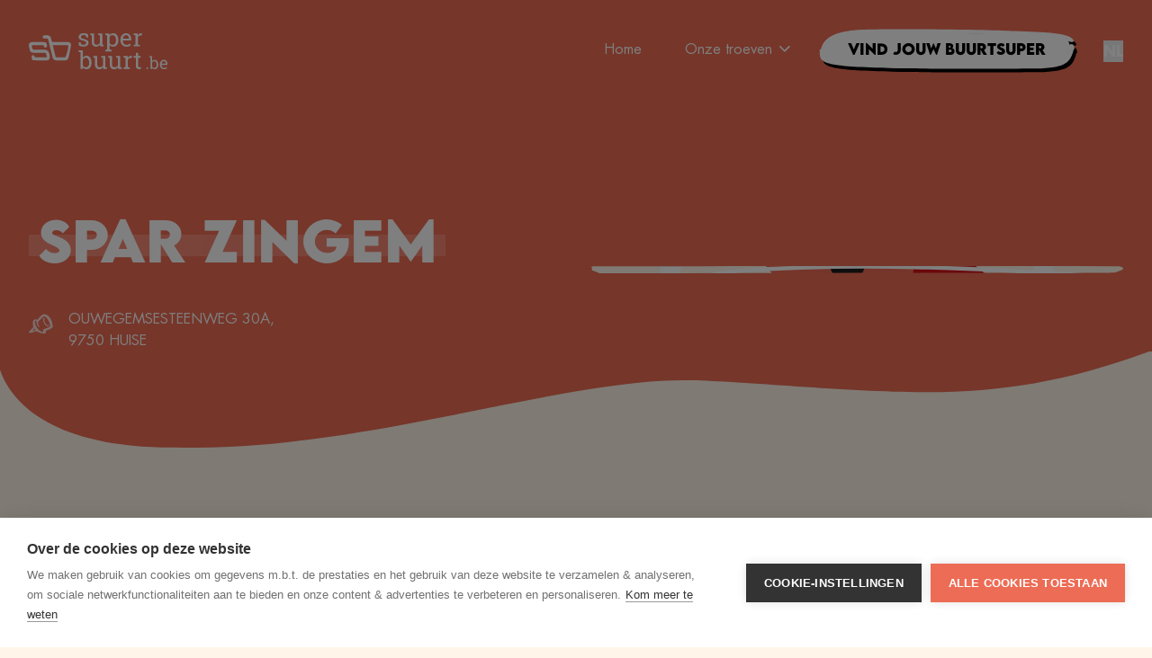

--- FILE ---
content_type: text/html; charset=utf-8
request_url: https://www.superbuurt.be/winkels/spar/spar-zingem
body_size: 152748
content:
<!DOCTYPE html><html lang="nl"><head><meta charSet="utf-8"/><meta name="viewport" content="width=device-width, initial-scale=1"/><link rel="preload" href="/_next/static/media/5ccf69b72ba2bca1-s.p.otf" as="font" crossorigin="" type="font/otf"/><link rel="preload" href="/_next/static/media/5fab23be51bd448e-s.p.ttf" as="font" crossorigin="" type="font/ttf"/><link rel="preload" href="/_next/static/media/d159101aa0561fc7-s.p.ttf" as="font" crossorigin="" type="font/ttf"/><link rel="preload" href="/_next/static/media/fa86f77a66be6cb7-s.p.ttf" as="font" crossorigin="" type="font/ttf"/><link rel="preload" as="image" imageSrcSet="/_next/image?url=%2Fspar-detail.2foP7ouqA2ts1ytCX8THcUZBHem.jpg&amp;w=16&amp;q=75 16w, /_next/image?url=%2Fspar-detail.2foP7ouqA2ts1ytCX8THcUZBHem.jpg&amp;w=32&amp;q=75 32w, /_next/image?url=%2Fspar-detail.2foP7ouqA2ts1ytCX8THcUZBHem.jpg&amp;w=48&amp;q=75 48w, /_next/image?url=%2Fspar-detail.2foP7ouqA2ts1ytCX8THcUZBHem.jpg&amp;w=64&amp;q=75 64w, /_next/image?url=%2Fspar-detail.2foP7ouqA2ts1ytCX8THcUZBHem.jpg&amp;w=96&amp;q=75 96w, /_next/image?url=%2Fspar-detail.2foP7ouqA2ts1ytCX8THcUZBHem.jpg&amp;w=128&amp;q=75 128w, /_next/image?url=%2Fspar-detail.2foP7ouqA2ts1ytCX8THcUZBHem.jpg&amp;w=256&amp;q=75 256w, /_next/image?url=%2Fspar-detail.2foP7ouqA2ts1ytCX8THcUZBHem.jpg&amp;w=384&amp;q=75 384w, /_next/image?url=%2Fspar-detail.2foP7ouqA2ts1ytCX8THcUZBHem.jpg&amp;w=640&amp;q=75 640w, /_next/image?url=%2Fspar-detail.2foP7ouqA2ts1ytCX8THcUZBHem.jpg&amp;w=750&amp;q=75 750w, /_next/image?url=%2Fspar-detail.2foP7ouqA2ts1ytCX8THcUZBHem.jpg&amp;w=828&amp;q=75 828w, /_next/image?url=%2Fspar-detail.2foP7ouqA2ts1ytCX8THcUZBHem.jpg&amp;w=1080&amp;q=75 1080w, /_next/image?url=%2Fspar-detail.2foP7ouqA2ts1ytCX8THcUZBHem.jpg&amp;w=1200&amp;q=75 1200w, /_next/image?url=%2Fspar-detail.2foP7ouqA2ts1ytCX8THcUZBHem.jpg&amp;w=1920&amp;q=75 1920w, /_next/image?url=%2Fspar-detail.2foP7ouqA2ts1ytCX8THcUZBHem.jpg&amp;w=2048&amp;q=75 2048w, /_next/image?url=%2Fspar-detail.2foP7ouqA2ts1ytCX8THcUZBHem.jpg&amp;w=3840&amp;q=75 3840w" imageSizes="800px"/><link rel="stylesheet" href="/_next/static/css/6f2d5451ad335e26.css" data-precedence="next"/><link rel="stylesheet" href="/_next/static/css/87c1de977f6528bc.css" data-precedence="next"/><link rel="preload" as="script" fetchPriority="low" href="/_next/static/chunks/webpack-58abda3860551374.js"/><script src="/_next/static/chunks/4bd1b696-afab9fa537b61964.js" async=""></script><script src="/_next/static/chunks/5947-4822a8d6417f7b9e.js" async=""></script><script src="/_next/static/chunks/main-app-f48e69dbabd9fa63.js" async=""></script><script src="/_next/static/chunks/6438-9fdd083ec982231c.js" async=""></script><script src="/_next/static/chunks/app/layout-b0a80bebc6ec1050.js" async=""></script><script src="/_next/static/chunks/app/global-error-e064214414977e45.js" async=""></script><script src="/_next/static/chunks/7354-e32dc086a8d62663.js" async=""></script><script src="/_next/static/chunks/3484-4806ab08547895a5.js" async=""></script><script src="/_next/static/chunks/4910-9ce2fc93e067d690.js" async=""></script><script src="/_next/static/chunks/app/(website)/(defaultlang)/layout-227f71d92ade1da0.js" async=""></script><script src="/_next/static/chunks/4973-aa13edc3acb8744e.js" async=""></script><script src="/_next/static/chunks/8084-b8f99e1494370e81.js" async=""></script><script src="/_next/static/chunks/app/(website)/(defaultlang)/%5B%5B...slug%5D%5D/page-c9db5bdc60c6dda1.js" async=""></script><script src="/_next/static/chunks/app/(website)/(defaultlang)/error-761f5b697026673a.js" async=""></script><link rel="preload" href="https://www.googletagmanager.com/gtm.js?id=GTM-KXMN4SQ" as="script"/><link rel="preload" href="/_next/static/chunks/5593.fc85cafb005f0447.js" as="script" fetchPriority="low"/><link rel="preload" href="/_next/static/chunks/2867.53b2075bb9aa6eb4.js" as="script" fetchPriority="low"/><link rel="preload" href="/_next/static/chunks/9672.0b6277c0194901f6.js" as="script" fetchPriority="low"/><meta name="next-size-adjust" content=""/><title>Spar Zingem - Superbuurt</title><meta name="generator" content="Alinea 1.4"/><meta property="og:title" content="Spar Zingem - Superbuurt"/><meta property="og:url" content="https://www.superbuurt.be/nl/winkels/spar/spar-zingem"/><meta property="og:site_name" content="Superbuurt"/><meta property="og:image" content="https://www.superbuurt.be/superbuurt-be-featured-image.2dGq0TeavLEBfYccrXg99amAK5K.png"/><meta property="og:image:width" content="1200"/><meta property="og:image:height" content="600"/><meta property="og:type" content="website"/><meta name="twitter:card" content="summary_large_image"/><meta name="twitter:title" content="Spar Zingem - Superbuurt"/><meta name="twitter:image" content="https://www.superbuurt.be/superbuurt-be-featured-image.2dGq0TeavLEBfYccrXg99amAK5K.png"/><meta name="twitter:image:width" content="1200"/><meta name="twitter:image:height" content="600"/><meta name="sentry-trace" content="f35a4ee2ddd3133fa4851b14ec5d3b2a-7f764d83e895915b"/><meta name="baggage" content="sentry-environment=vercel-production,sentry-release=e495535ac2f829a03538fd4d1546cb26292493a1,sentry-public_key=c24c0cd8668ef2e8e7e412395f17720f,sentry-trace_id=f35a4ee2ddd3133fa4851b14ec5d3b2a,sentry-org_id=60758"/><script src="/_next/static/chunks/polyfills-42372ed130431b0a.js" noModule=""></script></head><body class="overflow-x-hidden font-sans __variable_c2a6d6 __variable_ecc101 __variable_2be1fa"><div hidden=""><!--$--><!--/$--></div><svg width="0" height="0"><clipPath id="square-clip" clipPathUnits="objectBoundingBox"><path d="M0.034,0.04 L0,0.035 L0.003,0.267 V0.495 V0.593 L0.008,0.715 L0.017,1 L0.06,0.996 L0.171,0.987 L0.252,0.977 H0.295 L0.344,0.967 L0.406,0.959 L0.5,0.95 L0.564,0.943 L0.702,0.933 L0.773,0.943 H0.862 L0.926,0.931 L0.958,0.937 C0.971,0.939,0.984,0.93,0.984,0.916 L0.987,0.852 L0.992,0.687 L0.998,0.528 L1,0.382 V0.2 L0.993,0.023 L0.983,0.017 L0.908,0.011 L0.784,0.008 L0.637,0 H0.504 H0.344 L0.267,0.008 L0.212,0.016 L0.145,0.035 L0.075,0.043 L0.034,0.04"></path></clipPath><clipPath id="btn-clip" clipPathUnits="objectBoundingBox"><path d="M0.324,0.041 H0.139 l-0.096,0.17,-0.021,0.115,-0.011,0.196 L0.016,0.736 l0.027,0.17,0.104,0.094,0.154,0.041 h0.585 l0.075,-0.041,0.027,-0.094,0.019,-0.17,0.005,-0.211 s0,-0.164,-0.002,-0.217 c-0.003,-0.053,-0.011,-0.131,-0.011,-0.131 l-0.016,-0.02,-0.061,-0.031,-0.136,-0.033 h-0.157 L0.324,0.041"></path><path fill-rule="evenodd" clip-rule="evenodd" d="M0.999,0.283 c-0.003,-0.096,-0.023,-0.042,-0.019,0.023 c0.01,0.154,-0.007,0.486,-0.031,0.546 c-0.027,0.062,-0.036,0.064,-0.279,0.066 c-0.544,0,-0.645,-0.039,-0.652,-0.239 C0.001,0.143,0.04,0.077,0.357,0.085 c0.158,0.006,0.303,0.017,0.394,0.033 c0.172,0.031,0.202,0.046,0.227,0.127 c0.016,0.052,0.027,0.017,0.015,-0.05 c-0.016,-0.096,-0.065,-0.135,-0.196,-0.154 l-0.054,-0.01 C0.56,0,0.197,-0.012,0.133,0.019 C0.033,0.062,0,0.218,0,0.636 c0,0.295,0.023,0.318,0.355,0.357 c0.059,0.008,0.455,0.012,0.497,0.004 c0.079,-0.01,0.106,-0.046,0.126,-0.162 c0.015,-0.087,0.025,-0.401,0.021,-0.553"></path></clipPath><clipPath id="hero-clip" clipPathUnits="objectBoundingBox"><path d="M0.034,0.04 L0,0.035 L0.003,0.267 V0.495 V0.593 L0.008,0.715 L0.017,1 L0.06,0.996 L0.171,0.987 L0.252,0.977 H0.295 L0.344,0.967 L0.406,0.959 L0.5,0.95 L0.564,0.943 L0.702,0.933 L0.773,0.943 H0.862 L0.926,0.931 L0.972,0.94 C0.978,0.941,0.984,0.932,0.984,0.92 L0.987,0.852 L0.992,0.687 L0.998,0.528 L1,0.382 V0.2 L0.993,0.023 L0.983,0.017 L0.908,0.011 L0.784,0.008 L0.637,0 H0.504 H0.344 L0.267,0.008 L0.212,0.016 L0.145,0.035 L0.075,0.043 L0.034,0.04"></path></clipPath><clipPath id="store-card-clip" clipPathUnits="objectBoundingBox"><path d="M0.034,0.042 L0,0.036 L0.003,0.279 V0.514 C0.003,0.516,0.003,0.518,0.003,0.519 L0.008,0.608 C0.008,0.611,0.008,0.613,0.008,0.615 L0.006,0.734 C0.006,0.736,0.006,0.739,0.006,0.742 L0.014,0.868 C0.014,0.87,0.015,0.872,0.015,0.874 L0.015,0.968 C0.015,0.986,0.019,1,0.024,1 H0.065 L0.173,0.985 H0.252 L0.286,0.975 H0.337 L0.414,0.962 L0.513,0.948 L0.574,0.94 L0.704,0.935 L0.782,0.94 H0.891 H0.947 L0.979,0.949 C0.984,0.95,0.989,0.935,0.989,0.916 L0.989,0.867 L0.993,0.709 L0.998,0.54 L1,0.399 V0.21 L0.996,0.053 C0.996,0.05,0.996,0.047,0.995,0.044 L0.995,0.043 C0.994,0.032,0.99,0.024,0.987,0.023 L0.925,0.011 L0.799,0.008 L0.649,0 H0.513 H0.351 L0.272,0.008 L0.216,0.017 L0.148,0.036 L0.076,0.045 L0.034,0.042"></path></clipPath><clipPath id="2-columns-clip" clipPathUnits="objectBoundingBox"><path d="M0.035,0.043 L0,0.037 L0.004,0.28 V0.518 L0.008,0.613 L0.024,0.871 L0.035,1 H0.065 L0.175,0.971 L0.254,0.951 L0.28,0.947 H0.335 L0.414,0.963 L0.513,0.986 H0.574 L0.714,0.976 L0.789,0.968 H0.878 L0.943,0.976 L0.995,0.989 V0.881 L0.992,0.71 L0.997,0.397 L1,0.21 V0.019 L0.924,0.012 L0.798,0.009 L0.649,0.001 H0.351 L0.272,0.009 L0.216,0.018 L0.148,0.037 L0.076,0.046 L0.035,0.043"></path></clipPath><clipPath id="2-columns-clip-simple" clipPathUnits="objectBoundingBox"><path d="M0.034,0.04 L0,0.035 L0.003,0.267 V0.495 V0.593 L0.008,0.715 L0.017,1 L0.06,0.996 L0.171,0.987 L0.252,0.977 H0.295 L0.344,0.967 L0.406,0.959 L0.5,0.95 L0.564,0.943 L0.702,0.933 L0.773,0.943 H0.862 L0.926,0.931 L0.972,0.94 C0.978,0.941,0.984,0.932,0.984,0.92 L0.987,0.852 L0.992,0.687 L0.998,0.528 L1,0.382 V0.2 L0.993,0.023 L0.983,0.017 L0.908,0.011 L0.784,0.008 L0.637,0 H0.504 H0.344 L0.267,0.008 L0.212,0.016 L0.145,0.035 L0.075,0.043 L0.034,0.04"></path></clipPath><clipPath id="cta-bg-orange" clipPathUnits="objectBoundingBox"><path d="M0.002,0.969 V0.088 c-0.005,-0.004,0.012,-0.011,0.121,-0.011 c0.136,0,0.152,0.056,0.289,0.056 S0.695,-0.006,0.837,0.001 c0.114,0.006,0.157,0.025,0.163,0.034 v0.88 c-0.09,0.066,-0.235,0.083,-0.49,0.083 c-0.153,0.009,-0.415,-0.011,-0.509,-0.029"></path></clipPath></svg><header class="relative z-20" style="background-color:#FFF5E9;color:#000;-webkit-transform:translate3d(0,0,0)"><nav class="md:min-h-[80px]"><div class="flex items-center justify-between px-4 py-4 mx-auto md:max-w-screen-xl sm:px-6 md:px-8"><a style="color:#000" title="BUURTSUPER" href="/"><svg viewBox="0 0 154 40" class="h-7 md:h-10 my-5"><path fill-rule="evenodd" clip-rule="evenodd" d="M95.9 3.7c.6 1 1 2.4 1 4V8a6 6 0 0 1-1 3.5c-.7 1-1.6 1.4-2.9 1.4-.7 0-1.4-.2-1.9-.5s-1-.8-1.3-1.4V4c.3-.6.8-1 1.3-1.4.5-.3 1.2-.5 2-.5 1.2 0 2.1.5 2.8 1.6Zm-8.7 14.4-2.1.4v1.7H92v-1.7l-2.2-.4v-5c.5.6 1 1 1.7 1.4.7.3 1.5.4 2.3.4A5 5 0 0 0 98 13a8 8 0 0 0 1.5-5v-.3c0-2.3-.5-4.2-1.4-5.6A4.8 4.8 0 0 0 93.8 0c-.9 0-1.7.2-2.4.5-.7.4-1.2.9-1.7 1.5L89.5.3H85V2l2.1.3v15.8Zm-9.8-3.8c.7-.4 1.3-1 1.7-1.8l.2 2.1h4V13l-1.6-.4V.3H77V2l2 .3v8.3c-.4.7-.8 1.3-1.4 1.6-.6.4-1.4.6-2.3.6-1 0-1.7-.3-2.1-.9-.5-.5-.7-1.6-.7-3.1V.3h-4.3V2l1.7.3v6.4c0 2.2.4 3.7 1.3 4.7s2 1.5 3.6 1.5c1 0 1.8-.2 2.5-.6ZM67.1 32.8a8 8 0 0 0-1-4 3 3 0 0 0-2.7-1.6c-.8 0-1.4.2-2 .6-.6.4-1 .9-1.3 1.5v6.4a4 4 0 0 0 1.3 1.6c.6.4 1.3.6 2 .6 1.3 0 2.2-.5 2.8-1.4.6-.8.9-2 .9-3.4v-.3Zm2.6.3a8 8 0 0 1-1.5 5 5 5 0 0 1-4 1.9c-1 0-1.8-.2-2.5-.6-.7-.3-1.3-.8-1.7-1.5l-.3 1.8h-2.2V21l-2.2-.3V19h4.8v8a4.5 4.5 0 0 1 4-2c1.8 0 3.1.8 4.1 2.2 1 1.4 1.5 3.3 1.5 5.6v.3Zm11.1 6.3c.7-.5 1.3-1 1.8-1.8l.1 2.1h4V38l-1.6-.4V25.3h-4.5V27l1.9.4v8.3c-.3.7-.8 1.2-1.4 1.6-.6.4-1.3.5-2.3.5-1 0-1.6-.2-2.1-.8-.4-.6-.7-1.6-.7-3.2v-8.5h-4.2V27l1.6.4v6.4c0 2.1.5 3.7 1.3 4.7.9 1 2.1 1.5 3.7 1.5.9 0 1.7-.2 2.4-.6Zm16.5 0c.7-.5 1.3-1 1.8-1.8l.1 2.1h4V38l-1.6-.4V25.3H97V27l2 .4v8.3c-.3.7-.8 1.2-1.4 1.6-.6.4-1.3.5-2.3.5-1 0-1.7-.2-2.1-.8-.5-.6-.7-1.6-.7-3.2v-8.5h-4.2V27l1.6.4v6.4c0 2.1.4 3.7 1.3 4.7S93.3 40 95 40c.9 0 1.7-.2 2.4-.6Zm8-12.4v-1.7h4.5l.2 2.1a5 5 0 0 1 1.5-1.7c.6-.4 1.3-.6 2-.6a4.4 4.4 0 0 1 1.2.1l-.3 2.4h-1.5a3 3 0 0 0-1.7.4c-.5.4-.9.8-1.1 1.4v8.3l2.1.3v1.7h-7V38l2.3-.3V27.4l-2.2-.4Zm16.2-1.7v-3.5h-2.6v3.5h-2.3v2h2.3V36c0 1.4.3 2.4 1 3 .6.7 1.4 1 2.5 1 .4 0 1 0 1.4-.2.5 0 .8-.2 1-.4l-.3-1.8a9.8 9.8 0 0 1-1.5.2c-.4 0-.8-.1-1-.4-.4-.3-.5-.7-.5-1.4v-8.7h2.7v-2h-2.7ZM108 2.1c-1 0-1.7.3-2.3 1-.6.8-1 1.7-1.1 2.9h6.6v-.3a4 4 0 0 0-.8-2.6c-.6-.7-1.4-1-2.4-1Zm.4 12.8a6 6 0 0 1-4.8-2 7.5 7.5 0 0 1-1.8-5.2v-.5c0-2 .6-3.8 1.8-5.2 1.3-1.3 2.7-2 4.4-2 1.9 0 3.3.6 4.3 1.8a7 7 0 0 1 1.5 4.6v1.7h-9.3c0 1.4.4 2.6 1 3.4.7 1 1.6 1.4 2.9 1.4.8 0 1.6-.1 2.3-.4l1.7-1 1 1.7c-.5.5-1.2.9-2 1.2-.9.4-1.9.5-3 .5Zm8-14.6V2l2.2.3v10.3l-2.2.4v1.6h7V13l-2.2-.4V4.3c.2-.5.6-1 1-1.3a3 3 0 0 1 1.8-.5h1.5l.3-2.4h-.5l-.6-.1c-.8 0-1.5.2-2 .6a5 5 0 0 0-1.6 1.8L121 .3h-4.5ZM66 4.8h-2L63.6 3c-.3-.3-.7-.6-1.2-.8l-1.6-.2c-1 0-1.7.2-2.1.6a2 2 0 0 0-.7 1.5c0 .5.2 1 .6 1.3.4.3 1.2.6 2.4.9 1.9.4 3.2.9 4 1.6 1 .6 1.4 1.5 1.4 2.7 0 1.2-.5 2.3-1.5 3-1 .8-2.4 1.2-4 1.2-1.2 0-2.1-.1-3-.3-.9-.3-1.6-.7-2.3-1.1v-3.3h2L58 12c.3.3.7.5 1.2.6l1.6.2c1 0 1.7-.2 2.2-.6.5-.4.8-.8.8-1.5 0-.5-.2-1-.7-1.4-.4-.4-1.2-.7-2.4-1-1.8-.3-3.1-.9-4-1.5a3.1 3.1 0 0 1-1.3-2.7c0-1 .5-2.1 1.5-3 1-.8 2.3-1.2 3.9-1.2 1 0 2 .1 2.9.4.9.3 1.6.7 2.2 1.2v3.2Zm64.7 33.1h1.8v1.9h-1.8v-1.9Zm11.3-3c0-1-.2-2-.6-2.7a2 2 0 0 0-2-1.1c-.5 0-1 .1-1.4.4-.3.3-.7.6-.9 1V37c.3.5.6.8 1 1.1.3.3.8.4 1.4.4.8 0 1.5-.3 1.9-.9.4-.6.6-1.4.6-2.4V35Zm1.8.3c0 1.4-.3 2.6-1 3.5-.7.9-1.7 1.3-2.9 1.3-.6 0-1.2-.1-1.7-.4-.4-.2-.8-.6-1.2-1l-.1 1.2h-1.6v-13l-1.5-.2v-1.2h3.3V31a3.2 3.2 0 0 1 2.8-1.4c1.2 0 2.2.5 2.9 1.5.7 1 1 2.3 1 3.9v.2Zm4.6-3.4a2 2 0 0 1 1.5-.8c.8 0 1.3.3 1.7.8.4.4.6 1 .6 1.8v.2h-4.6c0-.8.3-1.5.8-2Zm-1.5 6.8c.8 1 1.9 1.4 3.3 1.4.8 0 1.5-.1 2.1-.4.6-.2 1-.5 1.4-.8l-.7-1.2c-.3.3-.7.5-1.2.7-.5.2-1 .3-1.6.3-.9 0-1.5-.3-2-1a4 4 0 0 1-.7-2.3h6.5V34c0-1.4-.3-2.5-1-3.3-.7-.8-1.7-1.2-3-1.2-1.2 0-2.2.5-3 1.4-1 1-1.4 2.2-1.4 3.6v.4c0 1.5.5 2.7 1.3 3.6ZM26.8 13.3v.7l1.7 6.9 1.2 5c.2.7.7.9 1.4.9h8.4c1 0 1.4-.6 1.7-1.5l.2-.5c1.3-3.8 2.3-6.8 2.4-10.4 0-1-.4-1.2-1.3-1.2H28a13.4 13.4 0 0 0-1.2 0Zm17.6 12.6c-.6 3-1.4 4.3-4.4 4.3h-9c-2.6 0-4-1-4.6-3.5L21.6 7.3c-.3-1.2-.8-1.6-2-1.5h-2.5c-1 0-1.6-.6-1.7-1.6 0-1 .5-1.7 1.5-1.8 1.5-.1 3-.2 4.5 0s2.7 1.2 3.2 2.7l.9 3.5c.1.9.6 1.1 1.5 1.1h15.8c.9 0 1.9.2 2.7.6 1.4.6 1.4 2 1.4 3.5l-.4 2.3-.3 1.8-1.8 8Zm-32.7-7.7h-7c-.8-1.4-1.4-2.9-1.2-4 .2-1 .3-1 1.2-1h10.6c1 0 1.4.1 1.4 1.2 0 1 .8 1.4 1.7 1.5.9 0 1.5-.4 1.7-1.3.4-2.5-.2-4.8-3.5-4.8H3.9A4 4 0 0 0 0 12.6c0 1.8.4 3.3.9 5.3.5 1.9 1 3.3 2.8 3.6l1.7.2h1a622.7 622.7 0 0 0 9.4 0c1 0 2.8-.2 3.2.7l1 3c0 1 0 1.3-1 1.3H6.8l-.4-.1v-.9c0-.9-.7-1-1.2-1.2H5c-.4-.2-1.4 0-1.5.4-.4 1-.4 2-.1 3.4l.2.4c.3.8.5 1.3 1.5 1.3l4.5.2h10.1c2.8 0 3.7-1.4 3.7-4 0-1.1-.3-2.4-.7-3.5l-.4-1.5c-1.3-2.6-3.6-3-5.7-3h-4.9Z" fill="currentColor"></path></svg></a><div class="items-center hidden md:flex"><ul class="flex"><li class="px-6 py-4 text-base block"><a class="text-base block underline decoration-2 decoration-transparent underline-offset-4 transition duration-300 hover:decoration-current" href="/"><span class="flex cursor-pointer">Home</span></a></li><li class="px-6 py-4 text-base block"><div class="text-base block underline decoration-2 decoration-transparent underline-offset-4 transition duration-300 hover:decoration-current"><span class="flex cursor-pointer">Onze troeven<svg viewBox="0 0 24 24" class="h-5 w-5 mt-2 ml-2" fill="none" stroke="currentColor" stroke-linecap="round" stroke-linejoin="round" stroke-width="2"><path d="M13 1 7 7 1 1"></path></svg></span></div></li></ul><div class="mb-0 text-center md:text-center"><span class="px-4 inline-flex min-h-[45px] mb-5 mt-4 items-center btn-primary mt-0 mb-0"><a type="button" class=" px-3 text-sm font-medium font-lemonmilk button md:leading-8 pointer-events-auto text-white bg-orange text-sm md:text-base mt-0 mb-0" href="/nl/winkels">Vind jouw buurtsuper</a></span></div><div class="relative flex flex-col ml-8 font-bold"><button>NL</button><a class="absolute top-6 hidden" href="https://superquartier.be">FR</a></div></div><div class="flex items-center -mr-2 md:hidden"><button type="button" class="inline-flex items-center p-2" style="color:#000"><span class="sr-only">Open main menu</span><svg viewBox="0 0 24 24" class="h-6 w-6 w-6 h-6"><path d="M7.92764 3.64173C5.57042 2.89272 6.52076 0.513489 9.2962 0.249131C15.2273 -0.323644 20.0558 0.11695 22.413 1.30656C24.0098 2.09964 24.8083 3.72985 22.8312 3.9942C19.5996 4.39074 9.86664 4.25857 7.92764 3.64173Z" fill="currentColor"></path><path d="M2.56683 12.3215C-0.322667 11.6606 -2.03352 9.58978 4.50587 9.2373C16.5201 8.57641 23.9718 9.63385 23.9718 12.0571C23.9718 13.8195 8.42186 13.6433 2.56683 12.3215Z" fill="currentColor"></path><path d="M13.6306 23.028C12.6421 23.3805 7.24314 23.9092 4.54374 23.9973C0.589693 24.1295 -1.61545 19.371 3.40315 19.0626C4.35364 18.9745 6.02666 19.1507 10.0187 19.8116C12.9843 20.2963 15.3415 22.4111 13.6306 23.028Z" fill="currentColor"></path></svg></button><div class="relative flex flex-col ml-8 font-bold"><button>NL</button><a class="absolute top-6 hidden" href="https://superquartier.be/fr-be">FR</a></div></div></div><div class="absolute z-50 w-full md:hidden"></div></nav></header><div class="overflow-hidden mb-36"><div class="w-full overflow-hidden" style="background-color:#ED6C55;color:#FFF"><div class="max-w-2xl px-4 mx-auto pt-14 sm:pt-24 sm:px-6 lg:px-8 lg:grid lg:max-w-screen-xl lg:grid-cols-2 lg:gap-x-8"><div class="lg:max-w-lg lg:self-end"><div class="mt-4 sm:mt-7"><h1 class="relative z-10 inline-flex flex-wrap justify-center w-full text-xl font-bold tracking-tight text-center font-lemonmilk md:justify-start"><span class="relative text-4xl after:bg-current after:h-2/5 sm:text-6xl" style="color:#F58874"><span class="p-0 text-white" style="color:#ffffff">Spar<!-- --> </span></span><span class="relative text-4xl after:bg-current after:h-2/5 sm:text-6xl" style="color:#F58874"><span class="p-0 text-white" style="color:#ffffff">Zingem<!-- --> </span></span></h1></div><section aria-labelledby="information-heading" class="mt-4 sm:mt-7"><div class="mt-6 space-y-6"><p class="text-base text-center sm:text-left" style="color:#ffffff"></p></div></section><section aria-labelledby="address-heading" class="mt-12 sm:mt-7 sm:flex sm:flex-row sm:space-x-3"><div class="mt-5 text-white/75"><svg class="w-8 h-8 mx-auto sm:mx-0" viewBox="0 0 24 24"><path d="M19.8 10.5C19 5 15.3 1.2 12 2c-.7.2-1.3.7-3.5 3C7.4 6.3 7 6.6 6.8 6.5c-2.1-.8-3.5.2-3.5 2.8 0 1.3.1 1.6.5 3 .2.4-1.3 1.8-3.2 3.7-1.5 1.4 0 1.8 2.3 1.1 4-1.3 3.3-1.2 4.7-.4 2.2 1.2 5 1.7 6.4 1 .2-.1.4-.4.3-.7v-1.3c1.7-.7 3.9-1.5 4.9-2.2 1-.8.9-1.5.6-3ZM3 15.9l1.7-2c0 .1.4.7 1 1 0 .1-2.4 1-2.7 1ZM16.2 13c-.8.2-3 1-3.9 1.6-.6.3-.6.3-.5.7.3 1.6.3 1.6-1 1.2-3.2-.8-6.8-7-5.4-9.1.4-.6 1 .2 1 1.4s1.2 3.3 2 3.8c.4.3.7 0 .5-.3-1.5-2.8-1.2-3.6-1.1-4l3.6-3.7c1-1 1.9-1.1 2.9-.2a13 13 0 0 1 3.5 7.2c0 .7-.5 1.1-1.6 1.4Z" fill="currentColor"></path><path d="M16.2 11.1c-1.5.8-4.4-4.5-3-5.4.6-.5-.4-1-.9-.5-.8 1 0 6.2 3.5 6.8.6 0 1.1 0 1.2-.5 0-.3-.4-.6-.8-.4Z" fill="currentColor"></path></svg></div><div class="mt-2 text-center sm:mt-4 sm:text-left"><p class="text-base" style="color:#ffffff">OUWEGEMSESTEENWEG 30A<!-- -->,<br/>9750<!-- --> <!-- -->HUISE</p></div></section></div><div class="mt-10 lg:col-start-2 lg:row-span-2 lg:mt-0 lg:self-center"><div class="overflow-hidden rounded-lg aspect-w-1 aspect-h-1"><div class="relative w-full bg-square-img-overlay"><div class="relative pt-2 bg-center bg-cover aspect-square" style="-webkit-clip-path:url(&#x27;#square-clip&#x27;);clip-path:url(&#x27;#square-clip&#x27;)"><img alt="" decoding="async" data-nimg="fill" class="Image_image__jpeg5" style="position:absolute;height:100%;width:100%;left:0;top:0;right:0;bottom:0;object-fit:cover;object-position:center center;color:transparent" sizes="800px" srcSet="/_next/image?url=%2Fspar-detail.2foP7ouqA2ts1ytCX8THcUZBHem.jpg&amp;w=16&amp;q=75 16w, /_next/image?url=%2Fspar-detail.2foP7ouqA2ts1ytCX8THcUZBHem.jpg&amp;w=32&amp;q=75 32w, /_next/image?url=%2Fspar-detail.2foP7ouqA2ts1ytCX8THcUZBHem.jpg&amp;w=48&amp;q=75 48w, /_next/image?url=%2Fspar-detail.2foP7ouqA2ts1ytCX8THcUZBHem.jpg&amp;w=64&amp;q=75 64w, /_next/image?url=%2Fspar-detail.2foP7ouqA2ts1ytCX8THcUZBHem.jpg&amp;w=96&amp;q=75 96w, /_next/image?url=%2Fspar-detail.2foP7ouqA2ts1ytCX8THcUZBHem.jpg&amp;w=128&amp;q=75 128w, /_next/image?url=%2Fspar-detail.2foP7ouqA2ts1ytCX8THcUZBHem.jpg&amp;w=256&amp;q=75 256w, /_next/image?url=%2Fspar-detail.2foP7ouqA2ts1ytCX8THcUZBHem.jpg&amp;w=384&amp;q=75 384w, /_next/image?url=%2Fspar-detail.2foP7ouqA2ts1ytCX8THcUZBHem.jpg&amp;w=640&amp;q=75 640w, /_next/image?url=%2Fspar-detail.2foP7ouqA2ts1ytCX8THcUZBHem.jpg&amp;w=750&amp;q=75 750w, /_next/image?url=%2Fspar-detail.2foP7ouqA2ts1ytCX8THcUZBHem.jpg&amp;w=828&amp;q=75 828w, /_next/image?url=%2Fspar-detail.2foP7ouqA2ts1ytCX8THcUZBHem.jpg&amp;w=1080&amp;q=75 1080w, /_next/image?url=%2Fspar-detail.2foP7ouqA2ts1ytCX8THcUZBHem.jpg&amp;w=1200&amp;q=75 1200w, /_next/image?url=%2Fspar-detail.2foP7ouqA2ts1ytCX8THcUZBHem.jpg&amp;w=1920&amp;q=75 1920w, /_next/image?url=%2Fspar-detail.2foP7ouqA2ts1ytCX8THcUZBHem.jpg&amp;w=2048&amp;q=75 2048w, /_next/image?url=%2Fspar-detail.2foP7ouqA2ts1ytCX8THcUZBHem.jpg&amp;w=3840&amp;q=75 3840w" src="/_next/image?url=%2Fspar-detail.2foP7ouqA2ts1ytCX8THcUZBHem.jpg&amp;w=3840&amp;q=75"/></div></div></div></div></div></div><div class="w-[101%] -m-1" style="color:#ED6C55"><svg fill="none" viewBox="0 0 1563 135" xmlns="http://www.w3.org/2000/svg"><path d="M240.5 133.5C47.3 134.7 0 50 0 1l1439.5-1h122c-115 43.5-204.9 59.5-312.5 59.5s-257.5-16-325-16c-173 0-438.5 96.5-683.5 90Z" fill="currentColor"></path></svg></div><div class="flex flex-col items-center max-w-2xl px-4 mx-auto pt-14 sm:pt-24 sm:px-6 lg:px-8 lg:max-w-screen-xl"><h2 class="relative z-10 inline-flex flex-wrap justify-center w-full max-w-md mb-8 text-xl font-bold font-lemonmilk"><span class="after:bg-[#FDD3CB] after:h-2/5 text-3xl"> </span></h2><div><div class="grid gap-10 lg:grid-cols-3"><div class="VoteCards_inner__Y4v23"><div class="VoteCards_front__0E6jI"><img alt="postcard" loading="lazy" width="1748" height="1240" decoding="async" data-nimg="1" class="w-full cursor-pointer" style="color:transparent" sizes="378px" srcSet="/_next/image?url=%2Fbuurtsuper-byfss-2025-kaartjes-nl-6.32sM0yCs7jebKt9yXORnuYwZzCn.jpg&amp;w=16&amp;q=75 16w, /_next/image?url=%2Fbuurtsuper-byfss-2025-kaartjes-nl-6.32sM0yCs7jebKt9yXORnuYwZzCn.jpg&amp;w=32&amp;q=75 32w, /_next/image?url=%2Fbuurtsuper-byfss-2025-kaartjes-nl-6.32sM0yCs7jebKt9yXORnuYwZzCn.jpg&amp;w=48&amp;q=75 48w, /_next/image?url=%2Fbuurtsuper-byfss-2025-kaartjes-nl-6.32sM0yCs7jebKt9yXORnuYwZzCn.jpg&amp;w=64&amp;q=75 64w, /_next/image?url=%2Fbuurtsuper-byfss-2025-kaartjes-nl-6.32sM0yCs7jebKt9yXORnuYwZzCn.jpg&amp;w=96&amp;q=75 96w, /_next/image?url=%2Fbuurtsuper-byfss-2025-kaartjes-nl-6.32sM0yCs7jebKt9yXORnuYwZzCn.jpg&amp;w=128&amp;q=75 128w, /_next/image?url=%2Fbuurtsuper-byfss-2025-kaartjes-nl-6.32sM0yCs7jebKt9yXORnuYwZzCn.jpg&amp;w=256&amp;q=75 256w, /_next/image?url=%2Fbuurtsuper-byfss-2025-kaartjes-nl-6.32sM0yCs7jebKt9yXORnuYwZzCn.jpg&amp;w=384&amp;q=75 384w, /_next/image?url=%2Fbuurtsuper-byfss-2025-kaartjes-nl-6.32sM0yCs7jebKt9yXORnuYwZzCn.jpg&amp;w=640&amp;q=75 640w, /_next/image?url=%2Fbuurtsuper-byfss-2025-kaartjes-nl-6.32sM0yCs7jebKt9yXORnuYwZzCn.jpg&amp;w=750&amp;q=75 750w, /_next/image?url=%2Fbuurtsuper-byfss-2025-kaartjes-nl-6.32sM0yCs7jebKt9yXORnuYwZzCn.jpg&amp;w=828&amp;q=75 828w, /_next/image?url=%2Fbuurtsuper-byfss-2025-kaartjes-nl-6.32sM0yCs7jebKt9yXORnuYwZzCn.jpg&amp;w=1080&amp;q=75 1080w, /_next/image?url=%2Fbuurtsuper-byfss-2025-kaartjes-nl-6.32sM0yCs7jebKt9yXORnuYwZzCn.jpg&amp;w=1200&amp;q=75 1200w, /_next/image?url=%2Fbuurtsuper-byfss-2025-kaartjes-nl-6.32sM0yCs7jebKt9yXORnuYwZzCn.jpg&amp;w=1920&amp;q=75 1920w, /_next/image?url=%2Fbuurtsuper-byfss-2025-kaartjes-nl-6.32sM0yCs7jebKt9yXORnuYwZzCn.jpg&amp;w=2048&amp;q=75 2048w, /_next/image?url=%2Fbuurtsuper-byfss-2025-kaartjes-nl-6.32sM0yCs7jebKt9yXORnuYwZzCn.jpg&amp;w=3840&amp;q=75 3840w" src="/_next/image?url=%2Fbuurtsuper-byfss-2025-kaartjes-nl-6.32sM0yCs7jebKt9yXORnuYwZzCn.jpg&amp;w=3840&amp;q=75"/></div><div class="font-caveat font-bold w-full h-full text-2xl VoteCards_back__83rEb">Bedankt om wanneer het mij aan tijd ontbreekt om grote boodschappen te doen ook dichtbij super verse producten kan scoren.</div></div><div class="VoteCards_inner__Y4v23"><div class="VoteCards_front__0E6jI"><img alt="postcard" loading="lazy" width="1748" height="1240" decoding="async" data-nimg="1" class="w-full cursor-pointer" style="color:transparent" sizes="378px" srcSet="/_next/image?url=%2Fbuurtsuper-byfss-2025-kaartjes-nl-1.32sM920aGgjdzuYsBYUneaGpCCh.jpg&amp;w=16&amp;q=75 16w, /_next/image?url=%2Fbuurtsuper-byfss-2025-kaartjes-nl-1.32sM920aGgjdzuYsBYUneaGpCCh.jpg&amp;w=32&amp;q=75 32w, /_next/image?url=%2Fbuurtsuper-byfss-2025-kaartjes-nl-1.32sM920aGgjdzuYsBYUneaGpCCh.jpg&amp;w=48&amp;q=75 48w, /_next/image?url=%2Fbuurtsuper-byfss-2025-kaartjes-nl-1.32sM920aGgjdzuYsBYUneaGpCCh.jpg&amp;w=64&amp;q=75 64w, /_next/image?url=%2Fbuurtsuper-byfss-2025-kaartjes-nl-1.32sM920aGgjdzuYsBYUneaGpCCh.jpg&amp;w=96&amp;q=75 96w, /_next/image?url=%2Fbuurtsuper-byfss-2025-kaartjes-nl-1.32sM920aGgjdzuYsBYUneaGpCCh.jpg&amp;w=128&amp;q=75 128w, /_next/image?url=%2Fbuurtsuper-byfss-2025-kaartjes-nl-1.32sM920aGgjdzuYsBYUneaGpCCh.jpg&amp;w=256&amp;q=75 256w, /_next/image?url=%2Fbuurtsuper-byfss-2025-kaartjes-nl-1.32sM920aGgjdzuYsBYUneaGpCCh.jpg&amp;w=384&amp;q=75 384w, /_next/image?url=%2Fbuurtsuper-byfss-2025-kaartjes-nl-1.32sM920aGgjdzuYsBYUneaGpCCh.jpg&amp;w=640&amp;q=75 640w, /_next/image?url=%2Fbuurtsuper-byfss-2025-kaartjes-nl-1.32sM920aGgjdzuYsBYUneaGpCCh.jpg&amp;w=750&amp;q=75 750w, /_next/image?url=%2Fbuurtsuper-byfss-2025-kaartjes-nl-1.32sM920aGgjdzuYsBYUneaGpCCh.jpg&amp;w=828&amp;q=75 828w, /_next/image?url=%2Fbuurtsuper-byfss-2025-kaartjes-nl-1.32sM920aGgjdzuYsBYUneaGpCCh.jpg&amp;w=1080&amp;q=75 1080w, /_next/image?url=%2Fbuurtsuper-byfss-2025-kaartjes-nl-1.32sM920aGgjdzuYsBYUneaGpCCh.jpg&amp;w=1200&amp;q=75 1200w, /_next/image?url=%2Fbuurtsuper-byfss-2025-kaartjes-nl-1.32sM920aGgjdzuYsBYUneaGpCCh.jpg&amp;w=1920&amp;q=75 1920w, /_next/image?url=%2Fbuurtsuper-byfss-2025-kaartjes-nl-1.32sM920aGgjdzuYsBYUneaGpCCh.jpg&amp;w=2048&amp;q=75 2048w, /_next/image?url=%2Fbuurtsuper-byfss-2025-kaartjes-nl-1.32sM920aGgjdzuYsBYUneaGpCCh.jpg&amp;w=3840&amp;q=75 3840w" src="/_next/image?url=%2Fbuurtsuper-byfss-2025-kaartjes-nl-1.32sM920aGgjdzuYsBYUneaGpCCh.jpg&amp;w=3840&amp;q=75"/></div><div class="font-caveat font-bold w-full h-full text-2xl VoteCards_back__83rEb">Aan mijn favoriete buurtsuper waar ik met plezier, en met de fiets of te voet, boodschappen kan gaan doen! Bedankt!</div></div><div class="VoteCards_inner__Y4v23"><div class="VoteCards_front__0E6jI"><img alt="postcard" loading="lazy" width="1748" height="1240" decoding="async" data-nimg="1" class="w-full cursor-pointer" style="color:transparent" sizes="378px" srcSet="/_next/image?url=%2Fbuurtsuper-byfss-2025-kaartjes-nl-5.32sM6bjIOVKQKaMsu2Jv40yZxBX.jpg&amp;w=16&amp;q=75 16w, /_next/image?url=%2Fbuurtsuper-byfss-2025-kaartjes-nl-5.32sM6bjIOVKQKaMsu2Jv40yZxBX.jpg&amp;w=32&amp;q=75 32w, /_next/image?url=%2Fbuurtsuper-byfss-2025-kaartjes-nl-5.32sM6bjIOVKQKaMsu2Jv40yZxBX.jpg&amp;w=48&amp;q=75 48w, /_next/image?url=%2Fbuurtsuper-byfss-2025-kaartjes-nl-5.32sM6bjIOVKQKaMsu2Jv40yZxBX.jpg&amp;w=64&amp;q=75 64w, /_next/image?url=%2Fbuurtsuper-byfss-2025-kaartjes-nl-5.32sM6bjIOVKQKaMsu2Jv40yZxBX.jpg&amp;w=96&amp;q=75 96w, /_next/image?url=%2Fbuurtsuper-byfss-2025-kaartjes-nl-5.32sM6bjIOVKQKaMsu2Jv40yZxBX.jpg&amp;w=128&amp;q=75 128w, /_next/image?url=%2Fbuurtsuper-byfss-2025-kaartjes-nl-5.32sM6bjIOVKQKaMsu2Jv40yZxBX.jpg&amp;w=256&amp;q=75 256w, /_next/image?url=%2Fbuurtsuper-byfss-2025-kaartjes-nl-5.32sM6bjIOVKQKaMsu2Jv40yZxBX.jpg&amp;w=384&amp;q=75 384w, /_next/image?url=%2Fbuurtsuper-byfss-2025-kaartjes-nl-5.32sM6bjIOVKQKaMsu2Jv40yZxBX.jpg&amp;w=640&amp;q=75 640w, /_next/image?url=%2Fbuurtsuper-byfss-2025-kaartjes-nl-5.32sM6bjIOVKQKaMsu2Jv40yZxBX.jpg&amp;w=750&amp;q=75 750w, /_next/image?url=%2Fbuurtsuper-byfss-2025-kaartjes-nl-5.32sM6bjIOVKQKaMsu2Jv40yZxBX.jpg&amp;w=828&amp;q=75 828w, /_next/image?url=%2Fbuurtsuper-byfss-2025-kaartjes-nl-5.32sM6bjIOVKQKaMsu2Jv40yZxBX.jpg&amp;w=1080&amp;q=75 1080w, /_next/image?url=%2Fbuurtsuper-byfss-2025-kaartjes-nl-5.32sM6bjIOVKQKaMsu2Jv40yZxBX.jpg&amp;w=1200&amp;q=75 1200w, /_next/image?url=%2Fbuurtsuper-byfss-2025-kaartjes-nl-5.32sM6bjIOVKQKaMsu2Jv40yZxBX.jpg&amp;w=1920&amp;q=75 1920w, /_next/image?url=%2Fbuurtsuper-byfss-2025-kaartjes-nl-5.32sM6bjIOVKQKaMsu2Jv40yZxBX.jpg&amp;w=2048&amp;q=75 2048w, /_next/image?url=%2Fbuurtsuper-byfss-2025-kaartjes-nl-5.32sM6bjIOVKQKaMsu2Jv40yZxBX.jpg&amp;w=3840&amp;q=75 3840w" src="/_next/image?url=%2Fbuurtsuper-byfss-2025-kaartjes-nl-5.32sM6bjIOVKQKaMsu2Jv40yZxBX.jpg&amp;w=3840&amp;q=75"/></div><div class="font-caveat font-bold w-full h-full text-2xl VoteCards_back__83rEb">Super</div></div><div class="VoteCards_inner__Y4v23"><div class="VoteCards_front__0E6jI"><img alt="postcard" loading="lazy" width="1748" height="1240" decoding="async" data-nimg="1" class="w-full cursor-pointer" style="color:transparent" sizes="378px" srcSet="/_next/image?url=%2Fbuurtsuper-byfss-2025-kaartjes-nl-4.32sLxjEJXMtDNYsZzl5UFAbEWVX.jpg&amp;w=16&amp;q=75 16w, /_next/image?url=%2Fbuurtsuper-byfss-2025-kaartjes-nl-4.32sLxjEJXMtDNYsZzl5UFAbEWVX.jpg&amp;w=32&amp;q=75 32w, /_next/image?url=%2Fbuurtsuper-byfss-2025-kaartjes-nl-4.32sLxjEJXMtDNYsZzl5UFAbEWVX.jpg&amp;w=48&amp;q=75 48w, /_next/image?url=%2Fbuurtsuper-byfss-2025-kaartjes-nl-4.32sLxjEJXMtDNYsZzl5UFAbEWVX.jpg&amp;w=64&amp;q=75 64w, /_next/image?url=%2Fbuurtsuper-byfss-2025-kaartjes-nl-4.32sLxjEJXMtDNYsZzl5UFAbEWVX.jpg&amp;w=96&amp;q=75 96w, /_next/image?url=%2Fbuurtsuper-byfss-2025-kaartjes-nl-4.32sLxjEJXMtDNYsZzl5UFAbEWVX.jpg&amp;w=128&amp;q=75 128w, /_next/image?url=%2Fbuurtsuper-byfss-2025-kaartjes-nl-4.32sLxjEJXMtDNYsZzl5UFAbEWVX.jpg&amp;w=256&amp;q=75 256w, /_next/image?url=%2Fbuurtsuper-byfss-2025-kaartjes-nl-4.32sLxjEJXMtDNYsZzl5UFAbEWVX.jpg&amp;w=384&amp;q=75 384w, /_next/image?url=%2Fbuurtsuper-byfss-2025-kaartjes-nl-4.32sLxjEJXMtDNYsZzl5UFAbEWVX.jpg&amp;w=640&amp;q=75 640w, /_next/image?url=%2Fbuurtsuper-byfss-2025-kaartjes-nl-4.32sLxjEJXMtDNYsZzl5UFAbEWVX.jpg&amp;w=750&amp;q=75 750w, /_next/image?url=%2Fbuurtsuper-byfss-2025-kaartjes-nl-4.32sLxjEJXMtDNYsZzl5UFAbEWVX.jpg&amp;w=828&amp;q=75 828w, /_next/image?url=%2Fbuurtsuper-byfss-2025-kaartjes-nl-4.32sLxjEJXMtDNYsZzl5UFAbEWVX.jpg&amp;w=1080&amp;q=75 1080w, /_next/image?url=%2Fbuurtsuper-byfss-2025-kaartjes-nl-4.32sLxjEJXMtDNYsZzl5UFAbEWVX.jpg&amp;w=1200&amp;q=75 1200w, /_next/image?url=%2Fbuurtsuper-byfss-2025-kaartjes-nl-4.32sLxjEJXMtDNYsZzl5UFAbEWVX.jpg&amp;w=1920&amp;q=75 1920w, /_next/image?url=%2Fbuurtsuper-byfss-2025-kaartjes-nl-4.32sLxjEJXMtDNYsZzl5UFAbEWVX.jpg&amp;w=2048&amp;q=75 2048w, /_next/image?url=%2Fbuurtsuper-byfss-2025-kaartjes-nl-4.32sLxjEJXMtDNYsZzl5UFAbEWVX.jpg&amp;w=3840&amp;q=75 3840w" src="/_next/image?url=%2Fbuurtsuper-byfss-2025-kaartjes-nl-4.32sLxjEJXMtDNYsZzl5UFAbEWVX.jpg&amp;w=3840&amp;q=75"/></div><div class="font-caveat font-bold w-full h-full text-2xl VoteCards_back__83rEb">Beste, top team! Leuke winkel,altijd verse producten!</div></div></div></div></div></div><!--$--><!--/$--><section class="relative max-w-full px-0 mx-auto mb-24 mt-28" data-blok-c="{&quot;name&quot;:&quot;FollowUs&quot;,&quot;space&quot;:&quot;186524&quot;,&quot;uid&quot;:&quot;29ffd81a-e07a-476d-b886-49529169d84e&quot;,&quot;id&quot;:&quot;240435126&quot;}" data-blok-uid="240435126-29ffd81a-e07a-476d-b886-49529169d84e"><div class="absolute w-full h-full px-4 pb-2 -translate-x-1/2 pointer-events-none max-w-7xl left-1/2"><div class="absolute h-10 text-yellow -top-16 right-8 md:h-20" data-blok-c="{&quot;name&quot;:&quot;Figure&quot;,&quot;space&quot;:&quot;186524&quot;,&quot;uid&quot;:&quot;51c62c31-462f-4cc1-b868-c3cc8be0ad32&quot;,&quot;id&quot;:&quot;240435126&quot;}" data-blok-uid="240435126-51c62c31-462f-4cc1-b868-c3cc8be0ad32"><!--$!--><template data-dgst="BAILOUT_TO_CLIENT_SIDE_RENDERING"></template><svg class="h-full" viewBox="0 0 87 75" fill="none" xmlns="http://www.w3.org/2000/svg"></svg><!--/$--></div><div class="absolute h-10 text-primary -bottom-4 right-8 -rotate-12 md:h-20 md:bottom-16" data-blok-c="{&quot;name&quot;:&quot;Figure&quot;,&quot;space&quot;:&quot;186524&quot;,&quot;uid&quot;:&quot;a67c67f2-111a-4bd8-b6bc-a86b974c5079&quot;,&quot;id&quot;:&quot;240435126&quot;}" data-blok-uid="240435126-a67c67f2-111a-4bd8-b6bc-a86b974c5079"><!--$!--><template data-dgst="BAILOUT_TO_CLIENT_SIDE_RENDERING"></template><svg class="h-full" viewBox="0 0 135 115" fill="none" xmlns="http://www.w3.org/2000/svg"></svg><!--/$--></div><div class="absolute h-8 text-yellow bottom-4 left-8 rotate-8 md:h-20 md:bottom-0" data-blok-c="{&quot;name&quot;:&quot;Figure&quot;,&quot;space&quot;:&quot;186524&quot;,&quot;uid&quot;:&quot;0578d94e-272f-45ca-ae18-343959a67701&quot;,&quot;id&quot;:&quot;240435126&quot;}" data-blok-uid="240435126-0578d94e-272f-45ca-ae18-343959a67701"><!--$?--><template id="B:0"></template><svg class="h-full" viewBox="0 0 80 80" fill="none" xmlns="http://www.w3.org/2000/svg"></svg><!--/$--></div></div><section class=""><div class="max-w-lg px-4 mx-auto text-center md:mb-8"><h2 class="relative z-10 inline-flex flex-wrap justify-center w-full mb-6 text-xl font-bold font-lemonmilk"><span class="after:bg-[#FDDB8A] after:h-2/5 text-3xl uppercase">Volg<!-- --> </span><span class="after:bg-[#FDDB8A] after:h-2/5 text-3xl uppercase">ons<!-- --> </span></h2><div class=""><p class="text-md">Volg ons op Instagram en Facebook 👍 Zo blijf jij op de hoogte van alle SUPER acties van zelfstandige buurtsupers en kan je SUPER prijzen winnen!</p></div></div><div class="relative"><div class="embla overflow-hidden relative w-full"><div><div class="flex touch-pan-y backface-hidden"><div class="relative flex flex-col items-center flex-grow-0 flex-shrink-0 pt-24 duration-500 transition-spacing md:pt-28 w-[240px] md:w-[320px]"><div class="relative w-full h-full transition-transform duration-300 transform -translate-y-10 md:-translate-y-20"><div class="relative w-full h-full"><div class="w-[200px] aspect-[1080/1350] mx-auto relative border-4 border-white rounded-[10px] overflow-hidden sm:w-[225px] md:w-[275px]"><img _index="Za" alt="Buurtsuper_byFSS_2025_Superbuurt_Post_2" loading="lazy" decoding="async" data-nimg="fill" class="Image_image__jpeg5" style="position:absolute;height:100%;width:100%;left:0;top:0;right:0;bottom:0;object-fit:cover;object-position:50% 60%;color:transparent;background-size:cover;background-position:50% 60%;background-repeat:no-repeat;background-image:url(&quot;data:image/svg+xml;charset=utf-8,%3Csvg xmlns=&#x27;http://www.w3.org/2000/svg&#x27; %3E%3Cfilter id=&#x27;b&#x27; color-interpolation-filters=&#x27;sRGB&#x27;%3E%3CfeGaussianBlur stdDeviation=&#x27;20&#x27;/%3E%3CfeColorMatrix values=&#x27;1 0 0 0 0 0 1 0 0 0 0 0 1 0 0 0 0 0 100 -1&#x27; result=&#x27;s&#x27;/%3E%3CfeFlood x=&#x27;0&#x27; y=&#x27;0&#x27; width=&#x27;100%25&#x27; height=&#x27;100%25&#x27;/%3E%3CfeComposite operator=&#x27;out&#x27; in=&#x27;s&#x27;/%3E%3CfeComposite in2=&#x27;SourceGraphic&#x27;/%3E%3CfeGaussianBlur stdDeviation=&#x27;20&#x27;/%3E%3C/filter%3E%3Cimage width=&#x27;100%25&#x27; height=&#x27;100%25&#x27; x=&#x27;0&#x27; y=&#x27;0&#x27; preserveAspectRatio=&#x27;xMidYMid slice&#x27; style=&#x27;filter: url(%23b);&#x27; href=&#x27;[data-uri]&#x27;/%3E%3C/svg%3E&quot;)" sizes="280px" srcSet="/_next/image?url=%2Fbuurtsuper-byfss-2025-superbuurt-post-2.338l7ZI8CsQD3y5Lt0EZE5TKJK9.jpg&amp;w=16&amp;q=75 16w, /_next/image?url=%2Fbuurtsuper-byfss-2025-superbuurt-post-2.338l7ZI8CsQD3y5Lt0EZE5TKJK9.jpg&amp;w=32&amp;q=75 32w, /_next/image?url=%2Fbuurtsuper-byfss-2025-superbuurt-post-2.338l7ZI8CsQD3y5Lt0EZE5TKJK9.jpg&amp;w=48&amp;q=75 48w, /_next/image?url=%2Fbuurtsuper-byfss-2025-superbuurt-post-2.338l7ZI8CsQD3y5Lt0EZE5TKJK9.jpg&amp;w=64&amp;q=75 64w, /_next/image?url=%2Fbuurtsuper-byfss-2025-superbuurt-post-2.338l7ZI8CsQD3y5Lt0EZE5TKJK9.jpg&amp;w=96&amp;q=75 96w, /_next/image?url=%2Fbuurtsuper-byfss-2025-superbuurt-post-2.338l7ZI8CsQD3y5Lt0EZE5TKJK9.jpg&amp;w=128&amp;q=75 128w, /_next/image?url=%2Fbuurtsuper-byfss-2025-superbuurt-post-2.338l7ZI8CsQD3y5Lt0EZE5TKJK9.jpg&amp;w=256&amp;q=75 256w, /_next/image?url=%2Fbuurtsuper-byfss-2025-superbuurt-post-2.338l7ZI8CsQD3y5Lt0EZE5TKJK9.jpg&amp;w=384&amp;q=75 384w, /_next/image?url=%2Fbuurtsuper-byfss-2025-superbuurt-post-2.338l7ZI8CsQD3y5Lt0EZE5TKJK9.jpg&amp;w=640&amp;q=75 640w, /_next/image?url=%2Fbuurtsuper-byfss-2025-superbuurt-post-2.338l7ZI8CsQD3y5Lt0EZE5TKJK9.jpg&amp;w=750&amp;q=75 750w, /_next/image?url=%2Fbuurtsuper-byfss-2025-superbuurt-post-2.338l7ZI8CsQD3y5Lt0EZE5TKJK9.jpg&amp;w=828&amp;q=75 828w, /_next/image?url=%2Fbuurtsuper-byfss-2025-superbuurt-post-2.338l7ZI8CsQD3y5Lt0EZE5TKJK9.jpg&amp;w=1080&amp;q=75 1080w, /_next/image?url=%2Fbuurtsuper-byfss-2025-superbuurt-post-2.338l7ZI8CsQD3y5Lt0EZE5TKJK9.jpg&amp;w=1200&amp;q=75 1200w, /_next/image?url=%2Fbuurtsuper-byfss-2025-superbuurt-post-2.338l7ZI8CsQD3y5Lt0EZE5TKJK9.jpg&amp;w=1920&amp;q=75 1920w, /_next/image?url=%2Fbuurtsuper-byfss-2025-superbuurt-post-2.338l7ZI8CsQD3y5Lt0EZE5TKJK9.jpg&amp;w=2048&amp;q=75 2048w, /_next/image?url=%2Fbuurtsuper-byfss-2025-superbuurt-post-2.338l7ZI8CsQD3y5Lt0EZE5TKJK9.jpg&amp;w=3840&amp;q=75 3840w" src="/_next/image?url=%2Fbuurtsuper-byfss-2025-superbuurt-post-2.338l7ZI8CsQD3y5Lt0EZE5TKJK9.jpg&amp;w=3840&amp;q=75"/></div></div></div></div><div class="relative flex flex-col items-center flex-grow-0 flex-shrink-0 pt-24 duration-500 transition-spacing md:pt-28 w-[240px] md:w-[320px]"><div class="relative w-full h-full transition-transform duration-300 transform translate-y-0"><div class="relative w-full h-full"><div class="w-[200px] aspect-[1080/1350] mx-auto relative border-4 border-white rounded-[10px] overflow-hidden sm:w-[225px] md:w-[275px]"><img _index="Zb" alt="Buurtsuper_byFSS_2025_Superbuurt_Post_Sept_14" loading="lazy" decoding="async" data-nimg="fill" class="Image_image__jpeg5" style="position:absolute;height:100%;width:100%;left:0;top:0;right:0;bottom:0;object-fit:cover;object-position:50% 60%;color:transparent;background-size:cover;background-position:50% 60%;background-repeat:no-repeat;background-image:url(&quot;data:image/svg+xml;charset=utf-8,%3Csvg xmlns=&#x27;http://www.w3.org/2000/svg&#x27; %3E%3Cfilter id=&#x27;b&#x27; color-interpolation-filters=&#x27;sRGB&#x27;%3E%3CfeGaussianBlur stdDeviation=&#x27;20&#x27;/%3E%3CfeColorMatrix values=&#x27;1 0 0 0 0 0 1 0 0 0 0 0 1 0 0 0 0 0 100 -1&#x27; result=&#x27;s&#x27;/%3E%3CfeFlood x=&#x27;0&#x27; y=&#x27;0&#x27; width=&#x27;100%25&#x27; height=&#x27;100%25&#x27;/%3E%3CfeComposite operator=&#x27;out&#x27; in=&#x27;s&#x27;/%3E%3CfeComposite in2=&#x27;SourceGraphic&#x27;/%3E%3CfeGaussianBlur stdDeviation=&#x27;20&#x27;/%3E%3C/filter%3E%3Cimage width=&#x27;100%25&#x27; height=&#x27;100%25&#x27; x=&#x27;0&#x27; y=&#x27;0&#x27; preserveAspectRatio=&#x27;xMidYMid slice&#x27; style=&#x27;filter: url(%23b);&#x27; href=&#x27;[data-uri]&#x27;/%3E%3C/svg%3E&quot;)" sizes="280px" srcSet="/_next/image?url=%2Fbuurtsuper-byfss-2025-superbuurt-post-sept-14.338kpoO7mZgttLeasWxyzlY0P8e.png&amp;w=16&amp;q=75 16w, /_next/image?url=%2Fbuurtsuper-byfss-2025-superbuurt-post-sept-14.338kpoO7mZgttLeasWxyzlY0P8e.png&amp;w=32&amp;q=75 32w, /_next/image?url=%2Fbuurtsuper-byfss-2025-superbuurt-post-sept-14.338kpoO7mZgttLeasWxyzlY0P8e.png&amp;w=48&amp;q=75 48w, /_next/image?url=%2Fbuurtsuper-byfss-2025-superbuurt-post-sept-14.338kpoO7mZgttLeasWxyzlY0P8e.png&amp;w=64&amp;q=75 64w, /_next/image?url=%2Fbuurtsuper-byfss-2025-superbuurt-post-sept-14.338kpoO7mZgttLeasWxyzlY0P8e.png&amp;w=96&amp;q=75 96w, /_next/image?url=%2Fbuurtsuper-byfss-2025-superbuurt-post-sept-14.338kpoO7mZgttLeasWxyzlY0P8e.png&amp;w=128&amp;q=75 128w, /_next/image?url=%2Fbuurtsuper-byfss-2025-superbuurt-post-sept-14.338kpoO7mZgttLeasWxyzlY0P8e.png&amp;w=256&amp;q=75 256w, /_next/image?url=%2Fbuurtsuper-byfss-2025-superbuurt-post-sept-14.338kpoO7mZgttLeasWxyzlY0P8e.png&amp;w=384&amp;q=75 384w, /_next/image?url=%2Fbuurtsuper-byfss-2025-superbuurt-post-sept-14.338kpoO7mZgttLeasWxyzlY0P8e.png&amp;w=640&amp;q=75 640w, /_next/image?url=%2Fbuurtsuper-byfss-2025-superbuurt-post-sept-14.338kpoO7mZgttLeasWxyzlY0P8e.png&amp;w=750&amp;q=75 750w, /_next/image?url=%2Fbuurtsuper-byfss-2025-superbuurt-post-sept-14.338kpoO7mZgttLeasWxyzlY0P8e.png&amp;w=828&amp;q=75 828w, /_next/image?url=%2Fbuurtsuper-byfss-2025-superbuurt-post-sept-14.338kpoO7mZgttLeasWxyzlY0P8e.png&amp;w=1080&amp;q=75 1080w, /_next/image?url=%2Fbuurtsuper-byfss-2025-superbuurt-post-sept-14.338kpoO7mZgttLeasWxyzlY0P8e.png&amp;w=1200&amp;q=75 1200w, /_next/image?url=%2Fbuurtsuper-byfss-2025-superbuurt-post-sept-14.338kpoO7mZgttLeasWxyzlY0P8e.png&amp;w=1920&amp;q=75 1920w, /_next/image?url=%2Fbuurtsuper-byfss-2025-superbuurt-post-sept-14.338kpoO7mZgttLeasWxyzlY0P8e.png&amp;w=2048&amp;q=75 2048w, /_next/image?url=%2Fbuurtsuper-byfss-2025-superbuurt-post-sept-14.338kpoO7mZgttLeasWxyzlY0P8e.png&amp;w=3840&amp;q=75 3840w" src="/_next/image?url=%2Fbuurtsuper-byfss-2025-superbuurt-post-sept-14.338kpoO7mZgttLeasWxyzlY0P8e.png&amp;w=3840&amp;q=75"/></div></div></div></div><div class="relative flex flex-col items-center flex-grow-0 flex-shrink-0 pt-24 duration-500 transition-spacing md:pt-28 w-[240px] md:w-[320px]"><div class="relative w-full h-full transition-transform duration-300 transform translate-y-0"><div class="relative w-full h-full"><div class="w-[200px] aspect-[1080/1350] mx-auto relative border-4 border-white rounded-[10px] overflow-hidden sm:w-[225px] md:w-[275px]"><img _index="Zc" alt="Buurtsuper_byFSS_2025_Superbuurt_Post_Sept_4" loading="lazy" decoding="async" data-nimg="fill" class="Image_image__jpeg5" style="position:absolute;height:100%;width:100%;left:0;top:0;right:0;bottom:0;object-fit:cover;object-position:50% 60%;color:transparent;background-size:cover;background-position:50% 60%;background-repeat:no-repeat;background-image:url(&quot;data:image/svg+xml;charset=utf-8,%3Csvg xmlns=&#x27;http://www.w3.org/2000/svg&#x27; %3E%3Cfilter id=&#x27;b&#x27; color-interpolation-filters=&#x27;sRGB&#x27;%3E%3CfeGaussianBlur stdDeviation=&#x27;20&#x27;/%3E%3CfeColorMatrix values=&#x27;1 0 0 0 0 0 1 0 0 0 0 0 1 0 0 0 0 0 100 -1&#x27; result=&#x27;s&#x27;/%3E%3CfeFlood x=&#x27;0&#x27; y=&#x27;0&#x27; width=&#x27;100%25&#x27; height=&#x27;100%25&#x27;/%3E%3CfeComposite operator=&#x27;out&#x27; in=&#x27;s&#x27;/%3E%3CfeComposite in2=&#x27;SourceGraphic&#x27;/%3E%3CfeGaussianBlur stdDeviation=&#x27;20&#x27;/%3E%3C/filter%3E%3Cimage width=&#x27;100%25&#x27; height=&#x27;100%25&#x27; x=&#x27;0&#x27; y=&#x27;0&#x27; preserveAspectRatio=&#x27;xMidYMid slice&#x27; style=&#x27;filter: url(%23b);&#x27; href=&#x27;[data-uri]&#x27;/%3E%3C/svg%3E&quot;)" sizes="280px" srcSet="/_next/image?url=%2Fbuurtsuper-byfss-2025-superbuurt-post-sept-4.338kxiY2Yaf54RAvYwimS0CABom.png&amp;w=16&amp;q=75 16w, /_next/image?url=%2Fbuurtsuper-byfss-2025-superbuurt-post-sept-4.338kxiY2Yaf54RAvYwimS0CABom.png&amp;w=32&amp;q=75 32w, /_next/image?url=%2Fbuurtsuper-byfss-2025-superbuurt-post-sept-4.338kxiY2Yaf54RAvYwimS0CABom.png&amp;w=48&amp;q=75 48w, /_next/image?url=%2Fbuurtsuper-byfss-2025-superbuurt-post-sept-4.338kxiY2Yaf54RAvYwimS0CABom.png&amp;w=64&amp;q=75 64w, /_next/image?url=%2Fbuurtsuper-byfss-2025-superbuurt-post-sept-4.338kxiY2Yaf54RAvYwimS0CABom.png&amp;w=96&amp;q=75 96w, /_next/image?url=%2Fbuurtsuper-byfss-2025-superbuurt-post-sept-4.338kxiY2Yaf54RAvYwimS0CABom.png&amp;w=128&amp;q=75 128w, /_next/image?url=%2Fbuurtsuper-byfss-2025-superbuurt-post-sept-4.338kxiY2Yaf54RAvYwimS0CABom.png&amp;w=256&amp;q=75 256w, /_next/image?url=%2Fbuurtsuper-byfss-2025-superbuurt-post-sept-4.338kxiY2Yaf54RAvYwimS0CABom.png&amp;w=384&amp;q=75 384w, /_next/image?url=%2Fbuurtsuper-byfss-2025-superbuurt-post-sept-4.338kxiY2Yaf54RAvYwimS0CABom.png&amp;w=640&amp;q=75 640w, /_next/image?url=%2Fbuurtsuper-byfss-2025-superbuurt-post-sept-4.338kxiY2Yaf54RAvYwimS0CABom.png&amp;w=750&amp;q=75 750w, /_next/image?url=%2Fbuurtsuper-byfss-2025-superbuurt-post-sept-4.338kxiY2Yaf54RAvYwimS0CABom.png&amp;w=828&amp;q=75 828w, /_next/image?url=%2Fbuurtsuper-byfss-2025-superbuurt-post-sept-4.338kxiY2Yaf54RAvYwimS0CABom.png&amp;w=1080&amp;q=75 1080w, /_next/image?url=%2Fbuurtsuper-byfss-2025-superbuurt-post-sept-4.338kxiY2Yaf54RAvYwimS0CABom.png&amp;w=1200&amp;q=75 1200w, /_next/image?url=%2Fbuurtsuper-byfss-2025-superbuurt-post-sept-4.338kxiY2Yaf54RAvYwimS0CABom.png&amp;w=1920&amp;q=75 1920w, /_next/image?url=%2Fbuurtsuper-byfss-2025-superbuurt-post-sept-4.338kxiY2Yaf54RAvYwimS0CABom.png&amp;w=2048&amp;q=75 2048w, /_next/image?url=%2Fbuurtsuper-byfss-2025-superbuurt-post-sept-4.338kxiY2Yaf54RAvYwimS0CABom.png&amp;w=3840&amp;q=75 3840w" src="/_next/image?url=%2Fbuurtsuper-byfss-2025-superbuurt-post-sept-4.338kxiY2Yaf54RAvYwimS0CABom.png&amp;w=3840&amp;q=75"/></div></div></div></div><div class="relative flex flex-col items-center flex-grow-0 flex-shrink-0 pt-24 duration-500 transition-spacing md:pt-28 w-[240px] md:w-[320px]"><div class="relative w-full h-full transition-transform duration-300 transform translate-y-0"><div class="relative w-full h-full"><div class="w-[200px] aspect-[1080/1350] mx-auto relative border-4 border-white rounded-[10px] overflow-hidden sm:w-[225px] md:w-[275px]"><img _index="Zd" alt="Buurtsuper_byFSS_2025_Superbuurt_Post_3" loading="lazy" decoding="async" data-nimg="fill" class="Image_image__jpeg5" style="position:absolute;height:100%;width:100%;left:0;top:0;right:0;bottom:0;object-fit:cover;object-position:50% 57.49333333333333%;color:transparent;background-size:cover;background-position:50% 57.49333333333333%;background-repeat:no-repeat;background-image:url(&quot;data:image/svg+xml;charset=utf-8,%3Csvg xmlns=&#x27;http://www.w3.org/2000/svg&#x27; %3E%3Cfilter id=&#x27;b&#x27; color-interpolation-filters=&#x27;sRGB&#x27;%3E%3CfeGaussianBlur stdDeviation=&#x27;20&#x27;/%3E%3CfeColorMatrix values=&#x27;1 0 0 0 0 0 1 0 0 0 0 0 1 0 0 0 0 0 100 -1&#x27; result=&#x27;s&#x27;/%3E%3CfeFlood x=&#x27;0&#x27; y=&#x27;0&#x27; width=&#x27;100%25&#x27; height=&#x27;100%25&#x27;/%3E%3CfeComposite operator=&#x27;out&#x27; in=&#x27;s&#x27;/%3E%3CfeComposite in2=&#x27;SourceGraphic&#x27;/%3E%3CfeGaussianBlur stdDeviation=&#x27;20&#x27;/%3E%3C/filter%3E%3Cimage width=&#x27;100%25&#x27; height=&#x27;100%25&#x27; x=&#x27;0&#x27; y=&#x27;0&#x27; preserveAspectRatio=&#x27;xMidYMid slice&#x27; style=&#x27;filter: url(%23b);&#x27; href=&#x27;[data-uri]&#x27;/%3E%3C/svg%3E&quot;)" sizes="280px" srcSet="/_next/image?url=%2Fbuurtsuper-byfss-2025-superbuurt-post-3.338lD5SN2gugL6CiO6McPAfbLOW.jpg&amp;w=16&amp;q=75 16w, /_next/image?url=%2Fbuurtsuper-byfss-2025-superbuurt-post-3.338lD5SN2gugL6CiO6McPAfbLOW.jpg&amp;w=32&amp;q=75 32w, /_next/image?url=%2Fbuurtsuper-byfss-2025-superbuurt-post-3.338lD5SN2gugL6CiO6McPAfbLOW.jpg&amp;w=48&amp;q=75 48w, /_next/image?url=%2Fbuurtsuper-byfss-2025-superbuurt-post-3.338lD5SN2gugL6CiO6McPAfbLOW.jpg&amp;w=64&amp;q=75 64w, /_next/image?url=%2Fbuurtsuper-byfss-2025-superbuurt-post-3.338lD5SN2gugL6CiO6McPAfbLOW.jpg&amp;w=96&amp;q=75 96w, /_next/image?url=%2Fbuurtsuper-byfss-2025-superbuurt-post-3.338lD5SN2gugL6CiO6McPAfbLOW.jpg&amp;w=128&amp;q=75 128w, /_next/image?url=%2Fbuurtsuper-byfss-2025-superbuurt-post-3.338lD5SN2gugL6CiO6McPAfbLOW.jpg&amp;w=256&amp;q=75 256w, /_next/image?url=%2Fbuurtsuper-byfss-2025-superbuurt-post-3.338lD5SN2gugL6CiO6McPAfbLOW.jpg&amp;w=384&amp;q=75 384w, /_next/image?url=%2Fbuurtsuper-byfss-2025-superbuurt-post-3.338lD5SN2gugL6CiO6McPAfbLOW.jpg&amp;w=640&amp;q=75 640w, /_next/image?url=%2Fbuurtsuper-byfss-2025-superbuurt-post-3.338lD5SN2gugL6CiO6McPAfbLOW.jpg&amp;w=750&amp;q=75 750w, /_next/image?url=%2Fbuurtsuper-byfss-2025-superbuurt-post-3.338lD5SN2gugL6CiO6McPAfbLOW.jpg&amp;w=828&amp;q=75 828w, /_next/image?url=%2Fbuurtsuper-byfss-2025-superbuurt-post-3.338lD5SN2gugL6CiO6McPAfbLOW.jpg&amp;w=1080&amp;q=75 1080w, /_next/image?url=%2Fbuurtsuper-byfss-2025-superbuurt-post-3.338lD5SN2gugL6CiO6McPAfbLOW.jpg&amp;w=1200&amp;q=75 1200w, /_next/image?url=%2Fbuurtsuper-byfss-2025-superbuurt-post-3.338lD5SN2gugL6CiO6McPAfbLOW.jpg&amp;w=1920&amp;q=75 1920w, /_next/image?url=%2Fbuurtsuper-byfss-2025-superbuurt-post-3.338lD5SN2gugL6CiO6McPAfbLOW.jpg&amp;w=2048&amp;q=75 2048w, /_next/image?url=%2Fbuurtsuper-byfss-2025-superbuurt-post-3.338lD5SN2gugL6CiO6McPAfbLOW.jpg&amp;w=3840&amp;q=75 3840w" src="/_next/image?url=%2Fbuurtsuper-byfss-2025-superbuurt-post-3.338lD5SN2gugL6CiO6McPAfbLOW.jpg&amp;w=3840&amp;q=75"/></div></div></div></div><div class="relative flex flex-col items-center flex-grow-0 flex-shrink-0 pt-24 duration-500 transition-spacing md:pt-28 w-[240px] md:w-[320px]"><div class="relative w-full h-full transition-transform duration-300 transform translate-y-0"><div class="relative w-full h-full"><div class="w-[200px] aspect-[1080/1350] mx-auto relative border-4 border-white rounded-[10px] overflow-hidden sm:w-[225px] md:w-[275px]"><img _index="Ze" alt="Buurtsuper_byFSS_2025_Juli_Superbuurt_Post_Complimentjes2" loading="lazy" decoding="async" data-nimg="fill" class="Image_image__jpeg5" style="position:absolute;height:100%;width:100%;left:0;top:0;right:0;bottom:0;object-fit:cover;object-position:50% 60%;color:transparent;background-size:cover;background-position:50% 60%;background-repeat:no-repeat;background-image:url(&quot;data:image/svg+xml;charset=utf-8,%3Csvg xmlns=&#x27;http://www.w3.org/2000/svg&#x27; %3E%3Cfilter id=&#x27;b&#x27; color-interpolation-filters=&#x27;sRGB&#x27;%3E%3CfeGaussianBlur stdDeviation=&#x27;20&#x27;/%3E%3CfeColorMatrix values=&#x27;1 0 0 0 0 0 1 0 0 0 0 0 1 0 0 0 0 0 100 -1&#x27; result=&#x27;s&#x27;/%3E%3CfeFlood x=&#x27;0&#x27; y=&#x27;0&#x27; width=&#x27;100%25&#x27; height=&#x27;100%25&#x27;/%3E%3CfeComposite operator=&#x27;out&#x27; in=&#x27;s&#x27;/%3E%3CfeComposite in2=&#x27;SourceGraphic&#x27;/%3E%3CfeGaussianBlur stdDeviation=&#x27;20&#x27;/%3E%3C/filter%3E%3Cimage width=&#x27;100%25&#x27; height=&#x27;100%25&#x27; x=&#x27;0&#x27; y=&#x27;0&#x27; preserveAspectRatio=&#x27;xMidYMid slice&#x27; style=&#x27;filter: url(%23b);&#x27; href=&#x27;[data-uri]&#x27;/%3E%3C/svg%3E&quot;)" sizes="280px" srcSet="/_next/image?url=%2Fbuurtsuper-byfss-2025-juli-superbuurt-post-complimentjes2.32EdOHe8G2jYyL8KLE25xRM4U9H.png&amp;w=16&amp;q=75 16w, /_next/image?url=%2Fbuurtsuper-byfss-2025-juli-superbuurt-post-complimentjes2.32EdOHe8G2jYyL8KLE25xRM4U9H.png&amp;w=32&amp;q=75 32w, /_next/image?url=%2Fbuurtsuper-byfss-2025-juli-superbuurt-post-complimentjes2.32EdOHe8G2jYyL8KLE25xRM4U9H.png&amp;w=48&amp;q=75 48w, /_next/image?url=%2Fbuurtsuper-byfss-2025-juli-superbuurt-post-complimentjes2.32EdOHe8G2jYyL8KLE25xRM4U9H.png&amp;w=64&amp;q=75 64w, /_next/image?url=%2Fbuurtsuper-byfss-2025-juli-superbuurt-post-complimentjes2.32EdOHe8G2jYyL8KLE25xRM4U9H.png&amp;w=96&amp;q=75 96w, /_next/image?url=%2Fbuurtsuper-byfss-2025-juli-superbuurt-post-complimentjes2.32EdOHe8G2jYyL8KLE25xRM4U9H.png&amp;w=128&amp;q=75 128w, /_next/image?url=%2Fbuurtsuper-byfss-2025-juli-superbuurt-post-complimentjes2.32EdOHe8G2jYyL8KLE25xRM4U9H.png&amp;w=256&amp;q=75 256w, /_next/image?url=%2Fbuurtsuper-byfss-2025-juli-superbuurt-post-complimentjes2.32EdOHe8G2jYyL8KLE25xRM4U9H.png&amp;w=384&amp;q=75 384w, /_next/image?url=%2Fbuurtsuper-byfss-2025-juli-superbuurt-post-complimentjes2.32EdOHe8G2jYyL8KLE25xRM4U9H.png&amp;w=640&amp;q=75 640w, /_next/image?url=%2Fbuurtsuper-byfss-2025-juli-superbuurt-post-complimentjes2.32EdOHe8G2jYyL8KLE25xRM4U9H.png&amp;w=750&amp;q=75 750w, /_next/image?url=%2Fbuurtsuper-byfss-2025-juli-superbuurt-post-complimentjes2.32EdOHe8G2jYyL8KLE25xRM4U9H.png&amp;w=828&amp;q=75 828w, /_next/image?url=%2Fbuurtsuper-byfss-2025-juli-superbuurt-post-complimentjes2.32EdOHe8G2jYyL8KLE25xRM4U9H.png&amp;w=1080&amp;q=75 1080w, /_next/image?url=%2Fbuurtsuper-byfss-2025-juli-superbuurt-post-complimentjes2.32EdOHe8G2jYyL8KLE25xRM4U9H.png&amp;w=1200&amp;q=75 1200w, /_next/image?url=%2Fbuurtsuper-byfss-2025-juli-superbuurt-post-complimentjes2.32EdOHe8G2jYyL8KLE25xRM4U9H.png&amp;w=1920&amp;q=75 1920w, /_next/image?url=%2Fbuurtsuper-byfss-2025-juli-superbuurt-post-complimentjes2.32EdOHe8G2jYyL8KLE25xRM4U9H.png&amp;w=2048&amp;q=75 2048w, /_next/image?url=%2Fbuurtsuper-byfss-2025-juli-superbuurt-post-complimentjes2.32EdOHe8G2jYyL8KLE25xRM4U9H.png&amp;w=3840&amp;q=75 3840w" src="/_next/image?url=%2Fbuurtsuper-byfss-2025-juli-superbuurt-post-complimentjes2.32EdOHe8G2jYyL8KLE25xRM4U9H.png&amp;w=3840&amp;q=75"/></div></div></div></div><div class="relative flex flex-col items-center flex-grow-0 flex-shrink-0 pt-24 duration-500 transition-spacing md:pt-28 w-[240px] md:w-[320px]"><div class="relative w-full h-full transition-transform duration-300 transform translate-y-0"><div class="relative w-full h-full"><div class="w-[200px] aspect-[1080/1350] mx-auto relative border-4 border-white rounded-[10px] overflow-hidden sm:w-[225px] md:w-[275px]"><img _index="Zf" alt="Buurtsuper_byFSS_2025_Juli_Superbuurt_Post_Complimentjes" loading="lazy" decoding="async" data-nimg="fill" class="Image_image__jpeg5" style="position:absolute;height:100%;width:100%;left:0;top:0;right:0;bottom:0;object-fit:cover;object-position:50% 42.48888888888889%;color:transparent;background-size:cover;background-position:50% 42.48888888888889%;background-repeat:no-repeat;background-image:url(&quot;data:image/svg+xml;charset=utf-8,%3Csvg xmlns=&#x27;http://www.w3.org/2000/svg&#x27; %3E%3Cfilter id=&#x27;b&#x27; color-interpolation-filters=&#x27;sRGB&#x27;%3E%3CfeGaussianBlur stdDeviation=&#x27;20&#x27;/%3E%3CfeColorMatrix values=&#x27;1 0 0 0 0 0 1 0 0 0 0 0 1 0 0 0 0 0 100 -1&#x27; result=&#x27;s&#x27;/%3E%3CfeFlood x=&#x27;0&#x27; y=&#x27;0&#x27; width=&#x27;100%25&#x27; height=&#x27;100%25&#x27;/%3E%3CfeComposite operator=&#x27;out&#x27; in=&#x27;s&#x27;/%3E%3CfeComposite in2=&#x27;SourceGraphic&#x27;/%3E%3CfeGaussianBlur stdDeviation=&#x27;20&#x27;/%3E%3C/filter%3E%3Cimage width=&#x27;100%25&#x27; height=&#x27;100%25&#x27; x=&#x27;0&#x27; y=&#x27;0&#x27; preserveAspectRatio=&#x27;xMidYMid slice&#x27; style=&#x27;filter: url(%23b);&#x27; href=&#x27;[data-uri]&#x27;/%3E%3C/svg%3E&quot;)" sizes="280px" srcSet="/_next/image?url=%2Fbuurtsuper-byfss-2025-juli-superbuurt-post-complimentjes.32EdM7T9ag7eOIVOiz7VM4ohBHK.png&amp;w=16&amp;q=75 16w, /_next/image?url=%2Fbuurtsuper-byfss-2025-juli-superbuurt-post-complimentjes.32EdM7T9ag7eOIVOiz7VM4ohBHK.png&amp;w=32&amp;q=75 32w, /_next/image?url=%2Fbuurtsuper-byfss-2025-juli-superbuurt-post-complimentjes.32EdM7T9ag7eOIVOiz7VM4ohBHK.png&amp;w=48&amp;q=75 48w, /_next/image?url=%2Fbuurtsuper-byfss-2025-juli-superbuurt-post-complimentjes.32EdM7T9ag7eOIVOiz7VM4ohBHK.png&amp;w=64&amp;q=75 64w, /_next/image?url=%2Fbuurtsuper-byfss-2025-juli-superbuurt-post-complimentjes.32EdM7T9ag7eOIVOiz7VM4ohBHK.png&amp;w=96&amp;q=75 96w, /_next/image?url=%2Fbuurtsuper-byfss-2025-juli-superbuurt-post-complimentjes.32EdM7T9ag7eOIVOiz7VM4ohBHK.png&amp;w=128&amp;q=75 128w, /_next/image?url=%2Fbuurtsuper-byfss-2025-juli-superbuurt-post-complimentjes.32EdM7T9ag7eOIVOiz7VM4ohBHK.png&amp;w=256&amp;q=75 256w, /_next/image?url=%2Fbuurtsuper-byfss-2025-juli-superbuurt-post-complimentjes.32EdM7T9ag7eOIVOiz7VM4ohBHK.png&amp;w=384&amp;q=75 384w, /_next/image?url=%2Fbuurtsuper-byfss-2025-juli-superbuurt-post-complimentjes.32EdM7T9ag7eOIVOiz7VM4ohBHK.png&amp;w=640&amp;q=75 640w, /_next/image?url=%2Fbuurtsuper-byfss-2025-juli-superbuurt-post-complimentjes.32EdM7T9ag7eOIVOiz7VM4ohBHK.png&amp;w=750&amp;q=75 750w, /_next/image?url=%2Fbuurtsuper-byfss-2025-juli-superbuurt-post-complimentjes.32EdM7T9ag7eOIVOiz7VM4ohBHK.png&amp;w=828&amp;q=75 828w, /_next/image?url=%2Fbuurtsuper-byfss-2025-juli-superbuurt-post-complimentjes.32EdM7T9ag7eOIVOiz7VM4ohBHK.png&amp;w=1080&amp;q=75 1080w, /_next/image?url=%2Fbuurtsuper-byfss-2025-juli-superbuurt-post-complimentjes.32EdM7T9ag7eOIVOiz7VM4ohBHK.png&amp;w=1200&amp;q=75 1200w, /_next/image?url=%2Fbuurtsuper-byfss-2025-juli-superbuurt-post-complimentjes.32EdM7T9ag7eOIVOiz7VM4ohBHK.png&amp;w=1920&amp;q=75 1920w, /_next/image?url=%2Fbuurtsuper-byfss-2025-juli-superbuurt-post-complimentjes.32EdM7T9ag7eOIVOiz7VM4ohBHK.png&amp;w=2048&amp;q=75 2048w, /_next/image?url=%2Fbuurtsuper-byfss-2025-juli-superbuurt-post-complimentjes.32EdM7T9ag7eOIVOiz7VM4ohBHK.png&amp;w=3840&amp;q=75 3840w" src="/_next/image?url=%2Fbuurtsuper-byfss-2025-juli-superbuurt-post-complimentjes.32EdM7T9ag7eOIVOiz7VM4ohBHK.png&amp;w=3840&amp;q=75"/></div></div></div></div><div class="relative flex flex-col items-center flex-grow-0 flex-shrink-0 pt-24 duration-500 transition-spacing md:pt-28 w-[240px] md:w-[320px]"><div class="relative w-full h-full transition-transform duration-300 transform translate-y-0"><div class="relative w-full h-full"><div class="w-[200px] aspect-[1080/1350] mx-auto relative border-4 border-white rounded-[10px] overflow-hidden sm:w-[225px] md:w-[275px]"><img _index="Zg" alt="Buurtsuper_byFSS_2025_Aug_Superbuurt_Post_Tegelspreuk" loading="lazy" decoding="async" data-nimg="fill" class="Image_image__jpeg5" style="position:absolute;height:100%;width:100%;left:0;top:0;right:0;bottom:0;object-fit:cover;object-position:50% 57.49333333333333%;color:transparent;background-size:cover;background-position:50% 57.49333333333333%;background-repeat:no-repeat;background-image:url(&quot;data:image/svg+xml;charset=utf-8,%3Csvg xmlns=&#x27;http://www.w3.org/2000/svg&#x27; %3E%3Cfilter id=&#x27;b&#x27; color-interpolation-filters=&#x27;sRGB&#x27;%3E%3CfeGaussianBlur stdDeviation=&#x27;20&#x27;/%3E%3CfeColorMatrix values=&#x27;1 0 0 0 0 0 1 0 0 0 0 0 1 0 0 0 0 0 100 -1&#x27; result=&#x27;s&#x27;/%3E%3CfeFlood x=&#x27;0&#x27; y=&#x27;0&#x27; width=&#x27;100%25&#x27; height=&#x27;100%25&#x27;/%3E%3CfeComposite operator=&#x27;out&#x27; in=&#x27;s&#x27;/%3E%3CfeComposite in2=&#x27;SourceGraphic&#x27;/%3E%3CfeGaussianBlur stdDeviation=&#x27;20&#x27;/%3E%3C/filter%3E%3Cimage width=&#x27;100%25&#x27; height=&#x27;100%25&#x27; x=&#x27;0&#x27; y=&#x27;0&#x27; preserveAspectRatio=&#x27;xMidYMid slice&#x27; style=&#x27;filter: url(%23b);&#x27; href=&#x27;[data-uri]&#x27;/%3E%3C/svg%3E&quot;)" sizes="280px" srcSet="/_next/image?url=%2Fbuurtsuper-byfss-2025-aug-superbuurt-post-tegelspreuk.32EdhQ6fuzSIq9VDd1k9i8Hvb8W.png&amp;w=16&amp;q=75 16w, /_next/image?url=%2Fbuurtsuper-byfss-2025-aug-superbuurt-post-tegelspreuk.32EdhQ6fuzSIq9VDd1k9i8Hvb8W.png&amp;w=32&amp;q=75 32w, /_next/image?url=%2Fbuurtsuper-byfss-2025-aug-superbuurt-post-tegelspreuk.32EdhQ6fuzSIq9VDd1k9i8Hvb8W.png&amp;w=48&amp;q=75 48w, /_next/image?url=%2Fbuurtsuper-byfss-2025-aug-superbuurt-post-tegelspreuk.32EdhQ6fuzSIq9VDd1k9i8Hvb8W.png&amp;w=64&amp;q=75 64w, /_next/image?url=%2Fbuurtsuper-byfss-2025-aug-superbuurt-post-tegelspreuk.32EdhQ6fuzSIq9VDd1k9i8Hvb8W.png&amp;w=96&amp;q=75 96w, /_next/image?url=%2Fbuurtsuper-byfss-2025-aug-superbuurt-post-tegelspreuk.32EdhQ6fuzSIq9VDd1k9i8Hvb8W.png&amp;w=128&amp;q=75 128w, /_next/image?url=%2Fbuurtsuper-byfss-2025-aug-superbuurt-post-tegelspreuk.32EdhQ6fuzSIq9VDd1k9i8Hvb8W.png&amp;w=256&amp;q=75 256w, /_next/image?url=%2Fbuurtsuper-byfss-2025-aug-superbuurt-post-tegelspreuk.32EdhQ6fuzSIq9VDd1k9i8Hvb8W.png&amp;w=384&amp;q=75 384w, /_next/image?url=%2Fbuurtsuper-byfss-2025-aug-superbuurt-post-tegelspreuk.32EdhQ6fuzSIq9VDd1k9i8Hvb8W.png&amp;w=640&amp;q=75 640w, /_next/image?url=%2Fbuurtsuper-byfss-2025-aug-superbuurt-post-tegelspreuk.32EdhQ6fuzSIq9VDd1k9i8Hvb8W.png&amp;w=750&amp;q=75 750w, /_next/image?url=%2Fbuurtsuper-byfss-2025-aug-superbuurt-post-tegelspreuk.32EdhQ6fuzSIq9VDd1k9i8Hvb8W.png&amp;w=828&amp;q=75 828w, /_next/image?url=%2Fbuurtsuper-byfss-2025-aug-superbuurt-post-tegelspreuk.32EdhQ6fuzSIq9VDd1k9i8Hvb8W.png&amp;w=1080&amp;q=75 1080w, /_next/image?url=%2Fbuurtsuper-byfss-2025-aug-superbuurt-post-tegelspreuk.32EdhQ6fuzSIq9VDd1k9i8Hvb8W.png&amp;w=1200&amp;q=75 1200w, /_next/image?url=%2Fbuurtsuper-byfss-2025-aug-superbuurt-post-tegelspreuk.32EdhQ6fuzSIq9VDd1k9i8Hvb8W.png&amp;w=1920&amp;q=75 1920w, /_next/image?url=%2Fbuurtsuper-byfss-2025-aug-superbuurt-post-tegelspreuk.32EdhQ6fuzSIq9VDd1k9i8Hvb8W.png&amp;w=2048&amp;q=75 2048w, /_next/image?url=%2Fbuurtsuper-byfss-2025-aug-superbuurt-post-tegelspreuk.32EdhQ6fuzSIq9VDd1k9i8Hvb8W.png&amp;w=3840&amp;q=75 3840w" src="/_next/image?url=%2Fbuurtsuper-byfss-2025-aug-superbuurt-post-tegelspreuk.32EdhQ6fuzSIq9VDd1k9i8Hvb8W.png&amp;w=3840&amp;q=75"/></div></div></div></div><div class="relative flex flex-col items-center flex-grow-0 flex-shrink-0 pt-24 duration-500 transition-spacing md:pt-28 w-[240px] md:w-[320px]"><div class="relative w-full h-full transition-transform duration-300 transform translate-y-0"><div class="relative w-full h-full"><div class="w-[200px] aspect-[1080/1350] mx-auto relative border-4 border-white rounded-[10px] overflow-hidden sm:w-[225px] md:w-[275px]"><img _index="Zh" alt="Buurtsuper_byFSS_2025_Aug_Superbuurt_Post_Eccelpoel7" loading="lazy" decoding="async" data-nimg="fill" class="Image_image__jpeg5" style="position:absolute;height:100%;width:100%;left:0;top:0;right:0;bottom:0;object-fit:cover;object-position:50% 42.48888888888889%;color:transparent;background-size:cover;background-position:50% 42.48888888888889%;background-repeat:no-repeat;background-image:url(&quot;data:image/svg+xml;charset=utf-8,%3Csvg xmlns=&#x27;http://www.w3.org/2000/svg&#x27; %3E%3Cfilter id=&#x27;b&#x27; color-interpolation-filters=&#x27;sRGB&#x27;%3E%3CfeGaussianBlur stdDeviation=&#x27;20&#x27;/%3E%3CfeColorMatrix values=&#x27;1 0 0 0 0 0 1 0 0 0 0 0 1 0 0 0 0 0 100 -1&#x27; result=&#x27;s&#x27;/%3E%3CfeFlood x=&#x27;0&#x27; y=&#x27;0&#x27; width=&#x27;100%25&#x27; height=&#x27;100%25&#x27;/%3E%3CfeComposite operator=&#x27;out&#x27; in=&#x27;s&#x27;/%3E%3CfeComposite in2=&#x27;SourceGraphic&#x27;/%3E%3CfeGaussianBlur stdDeviation=&#x27;20&#x27;/%3E%3C/filter%3E%3Cimage width=&#x27;100%25&#x27; height=&#x27;100%25&#x27; x=&#x27;0&#x27; y=&#x27;0&#x27; preserveAspectRatio=&#x27;xMidYMid slice&#x27; style=&#x27;filter: url(%23b);&#x27; href=&#x27;[data-uri]&#x27;/%3E%3C/svg%3E&quot;)" sizes="280px" srcSet="/_next/image?url=%2Fbuurtsuper-byfss-2025-aug-superbuurt-post-eccelpoel7.32EdR5y6r2JQbL0cOQEHqygCgck.png&amp;w=16&amp;q=75 16w, /_next/image?url=%2Fbuurtsuper-byfss-2025-aug-superbuurt-post-eccelpoel7.32EdR5y6r2JQbL0cOQEHqygCgck.png&amp;w=32&amp;q=75 32w, /_next/image?url=%2Fbuurtsuper-byfss-2025-aug-superbuurt-post-eccelpoel7.32EdR5y6r2JQbL0cOQEHqygCgck.png&amp;w=48&amp;q=75 48w, /_next/image?url=%2Fbuurtsuper-byfss-2025-aug-superbuurt-post-eccelpoel7.32EdR5y6r2JQbL0cOQEHqygCgck.png&amp;w=64&amp;q=75 64w, /_next/image?url=%2Fbuurtsuper-byfss-2025-aug-superbuurt-post-eccelpoel7.32EdR5y6r2JQbL0cOQEHqygCgck.png&amp;w=96&amp;q=75 96w, /_next/image?url=%2Fbuurtsuper-byfss-2025-aug-superbuurt-post-eccelpoel7.32EdR5y6r2JQbL0cOQEHqygCgck.png&amp;w=128&amp;q=75 128w, /_next/image?url=%2Fbuurtsuper-byfss-2025-aug-superbuurt-post-eccelpoel7.32EdR5y6r2JQbL0cOQEHqygCgck.png&amp;w=256&amp;q=75 256w, /_next/image?url=%2Fbuurtsuper-byfss-2025-aug-superbuurt-post-eccelpoel7.32EdR5y6r2JQbL0cOQEHqygCgck.png&amp;w=384&amp;q=75 384w, /_next/image?url=%2Fbuurtsuper-byfss-2025-aug-superbuurt-post-eccelpoel7.32EdR5y6r2JQbL0cOQEHqygCgck.png&amp;w=640&amp;q=75 640w, /_next/image?url=%2Fbuurtsuper-byfss-2025-aug-superbuurt-post-eccelpoel7.32EdR5y6r2JQbL0cOQEHqygCgck.png&amp;w=750&amp;q=75 750w, /_next/image?url=%2Fbuurtsuper-byfss-2025-aug-superbuurt-post-eccelpoel7.32EdR5y6r2JQbL0cOQEHqygCgck.png&amp;w=828&amp;q=75 828w, /_next/image?url=%2Fbuurtsuper-byfss-2025-aug-superbuurt-post-eccelpoel7.32EdR5y6r2JQbL0cOQEHqygCgck.png&amp;w=1080&amp;q=75 1080w, /_next/image?url=%2Fbuurtsuper-byfss-2025-aug-superbuurt-post-eccelpoel7.32EdR5y6r2JQbL0cOQEHqygCgck.png&amp;w=1200&amp;q=75 1200w, /_next/image?url=%2Fbuurtsuper-byfss-2025-aug-superbuurt-post-eccelpoel7.32EdR5y6r2JQbL0cOQEHqygCgck.png&amp;w=1920&amp;q=75 1920w, /_next/image?url=%2Fbuurtsuper-byfss-2025-aug-superbuurt-post-eccelpoel7.32EdR5y6r2JQbL0cOQEHqygCgck.png&amp;w=2048&amp;q=75 2048w, /_next/image?url=%2Fbuurtsuper-byfss-2025-aug-superbuurt-post-eccelpoel7.32EdR5y6r2JQbL0cOQEHqygCgck.png&amp;w=3840&amp;q=75 3840w" src="/_next/image?url=%2Fbuurtsuper-byfss-2025-aug-superbuurt-post-eccelpoel7.32EdR5y6r2JQbL0cOQEHqygCgck.png&amp;w=3840&amp;q=75"/></div></div></div></div><div class="relative flex flex-col items-center flex-grow-0 flex-shrink-0 pt-24 duration-500 transition-spacing md:pt-28 w-[240px] md:w-[320px]"><div class="relative w-full h-full transition-transform duration-300 transform translate-y-0"><div class="relative w-full h-full"><div class="w-[200px] aspect-[1080/1350] mx-auto relative border-4 border-white rounded-[10px] overflow-hidden sm:w-[225px] md:w-[275px]"><img _index="Zi" alt="Buurtsuper_byFSS_2025_Juli_Superbuurt_Post_Compliment3" loading="lazy" decoding="async" data-nimg="fill" class="Image_image__jpeg5" style="position:absolute;height:100%;width:100%;left:0;top:0;right:0;bottom:0;object-fit:cover;object-position:50% 40%;color:transparent;background-size:cover;background-position:50% 40%;background-repeat:no-repeat;background-image:url(&quot;data:image/svg+xml;charset=utf-8,%3Csvg xmlns=&#x27;http://www.w3.org/2000/svg&#x27; %3E%3Cfilter id=&#x27;b&#x27; color-interpolation-filters=&#x27;sRGB&#x27;%3E%3CfeGaussianBlur stdDeviation=&#x27;20&#x27;/%3E%3CfeColorMatrix values=&#x27;1 0 0 0 0 0 1 0 0 0 0 0 1 0 0 0 0 0 100 -1&#x27; result=&#x27;s&#x27;/%3E%3CfeFlood x=&#x27;0&#x27; y=&#x27;0&#x27; width=&#x27;100%25&#x27; height=&#x27;100%25&#x27;/%3E%3CfeComposite operator=&#x27;out&#x27; in=&#x27;s&#x27;/%3E%3CfeComposite in2=&#x27;SourceGraphic&#x27;/%3E%3CfeGaussianBlur stdDeviation=&#x27;20&#x27;/%3E%3C/filter%3E%3Cimage width=&#x27;100%25&#x27; height=&#x27;100%25&#x27; x=&#x27;0&#x27; y=&#x27;0&#x27; preserveAspectRatio=&#x27;xMidYMid slice&#x27; style=&#x27;filter: url(%23b);&#x27; href=&#x27;[data-uri]&#x27;/%3E%3C/svg%3E&quot;)" sizes="280px" srcSet="/_next/image?url=%2Fbuurtsuper-byfss-2025-juli-superbuurt-post-compliment3.32EcaB4br5u11D9WkLD9LPjaVBc.png&amp;w=16&amp;q=75 16w, /_next/image?url=%2Fbuurtsuper-byfss-2025-juli-superbuurt-post-compliment3.32EcaB4br5u11D9WkLD9LPjaVBc.png&amp;w=32&amp;q=75 32w, /_next/image?url=%2Fbuurtsuper-byfss-2025-juli-superbuurt-post-compliment3.32EcaB4br5u11D9WkLD9LPjaVBc.png&amp;w=48&amp;q=75 48w, /_next/image?url=%2Fbuurtsuper-byfss-2025-juli-superbuurt-post-compliment3.32EcaB4br5u11D9WkLD9LPjaVBc.png&amp;w=64&amp;q=75 64w, /_next/image?url=%2Fbuurtsuper-byfss-2025-juli-superbuurt-post-compliment3.32EcaB4br5u11D9WkLD9LPjaVBc.png&amp;w=96&amp;q=75 96w, /_next/image?url=%2Fbuurtsuper-byfss-2025-juli-superbuurt-post-compliment3.32EcaB4br5u11D9WkLD9LPjaVBc.png&amp;w=128&amp;q=75 128w, /_next/image?url=%2Fbuurtsuper-byfss-2025-juli-superbuurt-post-compliment3.32EcaB4br5u11D9WkLD9LPjaVBc.png&amp;w=256&amp;q=75 256w, /_next/image?url=%2Fbuurtsuper-byfss-2025-juli-superbuurt-post-compliment3.32EcaB4br5u11D9WkLD9LPjaVBc.png&amp;w=384&amp;q=75 384w, /_next/image?url=%2Fbuurtsuper-byfss-2025-juli-superbuurt-post-compliment3.32EcaB4br5u11D9WkLD9LPjaVBc.png&amp;w=640&amp;q=75 640w, /_next/image?url=%2Fbuurtsuper-byfss-2025-juli-superbuurt-post-compliment3.32EcaB4br5u11D9WkLD9LPjaVBc.png&amp;w=750&amp;q=75 750w, /_next/image?url=%2Fbuurtsuper-byfss-2025-juli-superbuurt-post-compliment3.32EcaB4br5u11D9WkLD9LPjaVBc.png&amp;w=828&amp;q=75 828w, /_next/image?url=%2Fbuurtsuper-byfss-2025-juli-superbuurt-post-compliment3.32EcaB4br5u11D9WkLD9LPjaVBc.png&amp;w=1080&amp;q=75 1080w, /_next/image?url=%2Fbuurtsuper-byfss-2025-juli-superbuurt-post-compliment3.32EcaB4br5u11D9WkLD9LPjaVBc.png&amp;w=1200&amp;q=75 1200w, /_next/image?url=%2Fbuurtsuper-byfss-2025-juli-superbuurt-post-compliment3.32EcaB4br5u11D9WkLD9LPjaVBc.png&amp;w=1920&amp;q=75 1920w, /_next/image?url=%2Fbuurtsuper-byfss-2025-juli-superbuurt-post-compliment3.32EcaB4br5u11D9WkLD9LPjaVBc.png&amp;w=2048&amp;q=75 2048w, /_next/image?url=%2Fbuurtsuper-byfss-2025-juli-superbuurt-post-compliment3.32EcaB4br5u11D9WkLD9LPjaVBc.png&amp;w=3840&amp;q=75 3840w" src="/_next/image?url=%2Fbuurtsuper-byfss-2025-juli-superbuurt-post-compliment3.32EcaB4br5u11D9WkLD9LPjaVBc.png&amp;w=3840&amp;q=75"/></div></div></div></div><div class="relative flex flex-col items-center flex-grow-0 flex-shrink-0 pt-24 duration-500 transition-spacing md:pt-28 w-[240px] md:w-[320px]"><div class="relative w-full h-full transition-transform duration-300 transform translate-y-0"><div class="relative w-full h-full"><div class="w-[200px] aspect-[1080/1350] mx-auto relative border-4 border-white rounded-[10px] overflow-hidden sm:w-[225px] md:w-[275px]"><img _index="Zj" alt="Buurtsuper_byFSS_2025_Juli_Superbuurt_Post_Compliment4" loading="lazy" decoding="async" data-nimg="fill" class="Image_image__jpeg5" style="position:absolute;height:100%;width:100%;left:0;top:0;right:0;bottom:0;object-fit:cover;object-position:50% 42.48888888888889%;color:transparent;background-size:cover;background-position:50% 42.48888888888889%;background-repeat:no-repeat;background-image:url(&quot;data:image/svg+xml;charset=utf-8,%3Csvg xmlns=&#x27;http://www.w3.org/2000/svg&#x27; %3E%3Cfilter id=&#x27;b&#x27; color-interpolation-filters=&#x27;sRGB&#x27;%3E%3CfeGaussianBlur stdDeviation=&#x27;20&#x27;/%3E%3CfeColorMatrix values=&#x27;1 0 0 0 0 0 1 0 0 0 0 0 1 0 0 0 0 0 100 -1&#x27; result=&#x27;s&#x27;/%3E%3CfeFlood x=&#x27;0&#x27; y=&#x27;0&#x27; width=&#x27;100%25&#x27; height=&#x27;100%25&#x27;/%3E%3CfeComposite operator=&#x27;out&#x27; in=&#x27;s&#x27;/%3E%3CfeComposite in2=&#x27;SourceGraphic&#x27;/%3E%3CfeGaussianBlur stdDeviation=&#x27;20&#x27;/%3E%3C/filter%3E%3Cimage width=&#x27;100%25&#x27; height=&#x27;100%25&#x27; x=&#x27;0&#x27; y=&#x27;0&#x27; preserveAspectRatio=&#x27;xMidYMid slice&#x27; style=&#x27;filter: url(%23b);&#x27; href=&#x27;[data-uri]&#x27;/%3E%3C/svg%3E&quot;)" sizes="280px" srcSet="/_next/image?url=%2Fbuurtsuper-byfss-2025-juli-superbuurt-post-compliment4.32EcM7S5zoN46743pPHeJV0Jmze.png&amp;w=16&amp;q=75 16w, /_next/image?url=%2Fbuurtsuper-byfss-2025-juli-superbuurt-post-compliment4.32EcM7S5zoN46743pPHeJV0Jmze.png&amp;w=32&amp;q=75 32w, /_next/image?url=%2Fbuurtsuper-byfss-2025-juli-superbuurt-post-compliment4.32EcM7S5zoN46743pPHeJV0Jmze.png&amp;w=48&amp;q=75 48w, /_next/image?url=%2Fbuurtsuper-byfss-2025-juli-superbuurt-post-compliment4.32EcM7S5zoN46743pPHeJV0Jmze.png&amp;w=64&amp;q=75 64w, /_next/image?url=%2Fbuurtsuper-byfss-2025-juli-superbuurt-post-compliment4.32EcM7S5zoN46743pPHeJV0Jmze.png&amp;w=96&amp;q=75 96w, /_next/image?url=%2Fbuurtsuper-byfss-2025-juli-superbuurt-post-compliment4.32EcM7S5zoN46743pPHeJV0Jmze.png&amp;w=128&amp;q=75 128w, /_next/image?url=%2Fbuurtsuper-byfss-2025-juli-superbuurt-post-compliment4.32EcM7S5zoN46743pPHeJV0Jmze.png&amp;w=256&amp;q=75 256w, /_next/image?url=%2Fbuurtsuper-byfss-2025-juli-superbuurt-post-compliment4.32EcM7S5zoN46743pPHeJV0Jmze.png&amp;w=384&amp;q=75 384w, /_next/image?url=%2Fbuurtsuper-byfss-2025-juli-superbuurt-post-compliment4.32EcM7S5zoN46743pPHeJV0Jmze.png&amp;w=640&amp;q=75 640w, /_next/image?url=%2Fbuurtsuper-byfss-2025-juli-superbuurt-post-compliment4.32EcM7S5zoN46743pPHeJV0Jmze.png&amp;w=750&amp;q=75 750w, /_next/image?url=%2Fbuurtsuper-byfss-2025-juli-superbuurt-post-compliment4.32EcM7S5zoN46743pPHeJV0Jmze.png&amp;w=828&amp;q=75 828w, /_next/image?url=%2Fbuurtsuper-byfss-2025-juli-superbuurt-post-compliment4.32EcM7S5zoN46743pPHeJV0Jmze.png&amp;w=1080&amp;q=75 1080w, /_next/image?url=%2Fbuurtsuper-byfss-2025-juli-superbuurt-post-compliment4.32EcM7S5zoN46743pPHeJV0Jmze.png&amp;w=1200&amp;q=75 1200w, /_next/image?url=%2Fbuurtsuper-byfss-2025-juli-superbuurt-post-compliment4.32EcM7S5zoN46743pPHeJV0Jmze.png&amp;w=1920&amp;q=75 1920w, /_next/image?url=%2Fbuurtsuper-byfss-2025-juli-superbuurt-post-compliment4.32EcM7S5zoN46743pPHeJV0Jmze.png&amp;w=2048&amp;q=75 2048w, /_next/image?url=%2Fbuurtsuper-byfss-2025-juli-superbuurt-post-compliment4.32EcM7S5zoN46743pPHeJV0Jmze.png&amp;w=3840&amp;q=75 3840w" src="/_next/image?url=%2Fbuurtsuper-byfss-2025-juli-superbuurt-post-compliment4.32EcM7S5zoN46743pPHeJV0Jmze.png&amp;w=3840&amp;q=75"/></div></div></div></div><div class="relative flex flex-col items-center flex-grow-0 flex-shrink-0 pt-24 duration-500 transition-spacing md:pt-28 w-[240px] md:w-[320px]"><div class="relative w-full h-full transition-transform duration-300 transform translate-y-0"><div class="relative w-full h-full"><div class="w-[200px] aspect-[1080/1350] mx-auto relative border-4 border-white rounded-[10px] overflow-hidden sm:w-[225px] md:w-[275px]"><img _index="Zk" alt="Buurtsuper_byFSS_2025_Superbuurt_Post_Compliment_1" loading="lazy" decoding="async" data-nimg="fill" class="Image_image__jpeg5" style="position:absolute;height:100%;width:100%;left:0;top:0;right:0;bottom:0;object-fit:cover;object-position:50% 57.49333333333333%;color:transparent;background-size:cover;background-position:50% 57.49333333333333%;background-repeat:no-repeat;background-image:url(&quot;data:image/svg+xml;charset=utf-8,%3Csvg xmlns=&#x27;http://www.w3.org/2000/svg&#x27; %3E%3Cfilter id=&#x27;b&#x27; color-interpolation-filters=&#x27;sRGB&#x27;%3E%3CfeGaussianBlur stdDeviation=&#x27;20&#x27;/%3E%3CfeColorMatrix values=&#x27;1 0 0 0 0 0 1 0 0 0 0 0 1 0 0 0 0 0 100 -1&#x27; result=&#x27;s&#x27;/%3E%3CfeFlood x=&#x27;0&#x27; y=&#x27;0&#x27; width=&#x27;100%25&#x27; height=&#x27;100%25&#x27;/%3E%3CfeComposite operator=&#x27;out&#x27; in=&#x27;s&#x27;/%3E%3CfeComposite in2=&#x27;SourceGraphic&#x27;/%3E%3CfeGaussianBlur stdDeviation=&#x27;20&#x27;/%3E%3C/filter%3E%3Cimage width=&#x27;100%25&#x27; height=&#x27;100%25&#x27; x=&#x27;0&#x27; y=&#x27;0&#x27; preserveAspectRatio=&#x27;xMidYMid slice&#x27; style=&#x27;filter: url(%23b);&#x27; href=&#x27;[data-uri]&#x27;/%3E%3C/svg%3E&quot;)" sizes="280px" srcSet="/_next/image?url=%2Fbuurtsuper-byfss-2025-superbuurt-post-compliment-1.32EcX9fNrCBGhmJWHHSPQ3pj3cg.png&amp;w=16&amp;q=75 16w, /_next/image?url=%2Fbuurtsuper-byfss-2025-superbuurt-post-compliment-1.32EcX9fNrCBGhmJWHHSPQ3pj3cg.png&amp;w=32&amp;q=75 32w, /_next/image?url=%2Fbuurtsuper-byfss-2025-superbuurt-post-compliment-1.32EcX9fNrCBGhmJWHHSPQ3pj3cg.png&amp;w=48&amp;q=75 48w, /_next/image?url=%2Fbuurtsuper-byfss-2025-superbuurt-post-compliment-1.32EcX9fNrCBGhmJWHHSPQ3pj3cg.png&amp;w=64&amp;q=75 64w, /_next/image?url=%2Fbuurtsuper-byfss-2025-superbuurt-post-compliment-1.32EcX9fNrCBGhmJWHHSPQ3pj3cg.png&amp;w=96&amp;q=75 96w, /_next/image?url=%2Fbuurtsuper-byfss-2025-superbuurt-post-compliment-1.32EcX9fNrCBGhmJWHHSPQ3pj3cg.png&amp;w=128&amp;q=75 128w, /_next/image?url=%2Fbuurtsuper-byfss-2025-superbuurt-post-compliment-1.32EcX9fNrCBGhmJWHHSPQ3pj3cg.png&amp;w=256&amp;q=75 256w, /_next/image?url=%2Fbuurtsuper-byfss-2025-superbuurt-post-compliment-1.32EcX9fNrCBGhmJWHHSPQ3pj3cg.png&amp;w=384&amp;q=75 384w, /_next/image?url=%2Fbuurtsuper-byfss-2025-superbuurt-post-compliment-1.32EcX9fNrCBGhmJWHHSPQ3pj3cg.png&amp;w=640&amp;q=75 640w, /_next/image?url=%2Fbuurtsuper-byfss-2025-superbuurt-post-compliment-1.32EcX9fNrCBGhmJWHHSPQ3pj3cg.png&amp;w=750&amp;q=75 750w, /_next/image?url=%2Fbuurtsuper-byfss-2025-superbuurt-post-compliment-1.32EcX9fNrCBGhmJWHHSPQ3pj3cg.png&amp;w=828&amp;q=75 828w, /_next/image?url=%2Fbuurtsuper-byfss-2025-superbuurt-post-compliment-1.32EcX9fNrCBGhmJWHHSPQ3pj3cg.png&amp;w=1080&amp;q=75 1080w, /_next/image?url=%2Fbuurtsuper-byfss-2025-superbuurt-post-compliment-1.32EcX9fNrCBGhmJWHHSPQ3pj3cg.png&amp;w=1200&amp;q=75 1200w, /_next/image?url=%2Fbuurtsuper-byfss-2025-superbuurt-post-compliment-1.32EcX9fNrCBGhmJWHHSPQ3pj3cg.png&amp;w=1920&amp;q=75 1920w, /_next/image?url=%2Fbuurtsuper-byfss-2025-superbuurt-post-compliment-1.32EcX9fNrCBGhmJWHHSPQ3pj3cg.png&amp;w=2048&amp;q=75 2048w, /_next/image?url=%2Fbuurtsuper-byfss-2025-superbuurt-post-compliment-1.32EcX9fNrCBGhmJWHHSPQ3pj3cg.png&amp;w=3840&amp;q=75 3840w" src="/_next/image?url=%2Fbuurtsuper-byfss-2025-superbuurt-post-compliment-1.32EcX9fNrCBGhmJWHHSPQ3pj3cg.png&amp;w=3840&amp;q=75"/></div></div></div></div><div class="relative flex flex-col items-center flex-grow-0 flex-shrink-0 pt-24 duration-500 transition-spacing md:pt-28 w-[240px] md:w-[320px]"><div class="relative w-full h-full transition-transform duration-300 transform translate-y-0"><div class="relative w-full h-full"><div class="w-[200px] aspect-[1080/1350] mx-auto relative border-4 border-white rounded-[10px] overflow-hidden sm:w-[225px] md:w-[275px]"><img _index="ZkV" alt="Buurtsuper_byFSS_2025_Juli_Superbuurt_Post_Tegelspreuk" loading="lazy" decoding="async" data-nimg="fill" class="Image_image__jpeg5" style="position:absolute;height:100%;width:100%;left:0;top:0;right:0;bottom:0;object-fit:cover;object-position:50% 57.49333333333333%;color:transparent;background-size:cover;background-position:50% 57.49333333333333%;background-repeat:no-repeat;background-image:url(&quot;data:image/svg+xml;charset=utf-8,%3Csvg xmlns=&#x27;http://www.w3.org/2000/svg&#x27; %3E%3Cfilter id=&#x27;b&#x27; color-interpolation-filters=&#x27;sRGB&#x27;%3E%3CfeGaussianBlur stdDeviation=&#x27;20&#x27;/%3E%3CfeColorMatrix values=&#x27;1 0 0 0 0 0 1 0 0 0 0 0 1 0 0 0 0 0 100 -1&#x27; result=&#x27;s&#x27;/%3E%3CfeFlood x=&#x27;0&#x27; y=&#x27;0&#x27; width=&#x27;100%25&#x27; height=&#x27;100%25&#x27;/%3E%3CfeComposite operator=&#x27;out&#x27; in=&#x27;s&#x27;/%3E%3CfeComposite in2=&#x27;SourceGraphic&#x27;/%3E%3CfeGaussianBlur stdDeviation=&#x27;20&#x27;/%3E%3C/filter%3E%3Cimage width=&#x27;100%25&#x27; height=&#x27;100%25&#x27; x=&#x27;0&#x27; y=&#x27;0&#x27; preserveAspectRatio=&#x27;xMidYMid slice&#x27; style=&#x27;filter: url(%23b);&#x27; href=&#x27;[data-uri]&#x27;/%3E%3C/svg%3E&quot;)" sizes="280px" srcSet="/_next/image?url=%2Fbuurtsuper-byfss-2025-juli-superbuurt-post-tegelspreuk.32EdHAxvUCs0miO79Dh6pjTQa8v.png&amp;w=16&amp;q=75 16w, /_next/image?url=%2Fbuurtsuper-byfss-2025-juli-superbuurt-post-tegelspreuk.32EdHAxvUCs0miO79Dh6pjTQa8v.png&amp;w=32&amp;q=75 32w, /_next/image?url=%2Fbuurtsuper-byfss-2025-juli-superbuurt-post-tegelspreuk.32EdHAxvUCs0miO79Dh6pjTQa8v.png&amp;w=48&amp;q=75 48w, /_next/image?url=%2Fbuurtsuper-byfss-2025-juli-superbuurt-post-tegelspreuk.32EdHAxvUCs0miO79Dh6pjTQa8v.png&amp;w=64&amp;q=75 64w, /_next/image?url=%2Fbuurtsuper-byfss-2025-juli-superbuurt-post-tegelspreuk.32EdHAxvUCs0miO79Dh6pjTQa8v.png&amp;w=96&amp;q=75 96w, /_next/image?url=%2Fbuurtsuper-byfss-2025-juli-superbuurt-post-tegelspreuk.32EdHAxvUCs0miO79Dh6pjTQa8v.png&amp;w=128&amp;q=75 128w, /_next/image?url=%2Fbuurtsuper-byfss-2025-juli-superbuurt-post-tegelspreuk.32EdHAxvUCs0miO79Dh6pjTQa8v.png&amp;w=256&amp;q=75 256w, /_next/image?url=%2Fbuurtsuper-byfss-2025-juli-superbuurt-post-tegelspreuk.32EdHAxvUCs0miO79Dh6pjTQa8v.png&amp;w=384&amp;q=75 384w, /_next/image?url=%2Fbuurtsuper-byfss-2025-juli-superbuurt-post-tegelspreuk.32EdHAxvUCs0miO79Dh6pjTQa8v.png&amp;w=640&amp;q=75 640w, /_next/image?url=%2Fbuurtsuper-byfss-2025-juli-superbuurt-post-tegelspreuk.32EdHAxvUCs0miO79Dh6pjTQa8v.png&amp;w=750&amp;q=75 750w, /_next/image?url=%2Fbuurtsuper-byfss-2025-juli-superbuurt-post-tegelspreuk.32EdHAxvUCs0miO79Dh6pjTQa8v.png&amp;w=828&amp;q=75 828w, /_next/image?url=%2Fbuurtsuper-byfss-2025-juli-superbuurt-post-tegelspreuk.32EdHAxvUCs0miO79Dh6pjTQa8v.png&amp;w=1080&amp;q=75 1080w, /_next/image?url=%2Fbuurtsuper-byfss-2025-juli-superbuurt-post-tegelspreuk.32EdHAxvUCs0miO79Dh6pjTQa8v.png&amp;w=1200&amp;q=75 1200w, /_next/image?url=%2Fbuurtsuper-byfss-2025-juli-superbuurt-post-tegelspreuk.32EdHAxvUCs0miO79Dh6pjTQa8v.png&amp;w=1920&amp;q=75 1920w, /_next/image?url=%2Fbuurtsuper-byfss-2025-juli-superbuurt-post-tegelspreuk.32EdHAxvUCs0miO79Dh6pjTQa8v.png&amp;w=2048&amp;q=75 2048w, /_next/image?url=%2Fbuurtsuper-byfss-2025-juli-superbuurt-post-tegelspreuk.32EdHAxvUCs0miO79Dh6pjTQa8v.png&amp;w=3840&amp;q=75 3840w" src="/_next/image?url=%2Fbuurtsuper-byfss-2025-juli-superbuurt-post-tegelspreuk.32EdHAxvUCs0miO79Dh6pjTQa8v.png&amp;w=3840&amp;q=75"/></div></div></div></div><div class="relative flex flex-col items-center flex-grow-0 flex-shrink-0 pt-24 duration-500 transition-spacing md:pt-28 w-[240px] md:w-[320px]"><div class="relative w-full h-full transition-transform duration-300 transform translate-y-0"><div class="relative w-full h-full"><div class="w-[200px] aspect-[1080/1350] mx-auto relative border-4 border-white rounded-[10px] overflow-hidden sm:w-[225px] md:w-[275px]"><img _index="Zl" alt="Buurtsuper_byFSS_2025_Juli_Superbuurt_Post_Diepenbeek7" loading="lazy" decoding="async" data-nimg="fill" class="Image_image__jpeg5" style="position:absolute;height:100%;width:100%;left:0;top:0;right:0;bottom:0;object-fit:cover;object-position:50% 40%;color:transparent;background-size:cover;background-position:50% 40%;background-repeat:no-repeat;background-image:url(&quot;data:image/svg+xml;charset=utf-8,%3Csvg xmlns=&#x27;http://www.w3.org/2000/svg&#x27; %3E%3Cfilter id=&#x27;b&#x27; color-interpolation-filters=&#x27;sRGB&#x27;%3E%3CfeGaussianBlur stdDeviation=&#x27;20&#x27;/%3E%3CfeColorMatrix values=&#x27;1 0 0 0 0 0 1 0 0 0 0 0 1 0 0 0 0 0 100 -1&#x27; result=&#x27;s&#x27;/%3E%3CfeFlood x=&#x27;0&#x27; y=&#x27;0&#x27; width=&#x27;100%25&#x27; height=&#x27;100%25&#x27;/%3E%3CfeComposite operator=&#x27;out&#x27; in=&#x27;s&#x27;/%3E%3CfeComposite in2=&#x27;SourceGraphic&#x27;/%3E%3CfeGaussianBlur stdDeviation=&#x27;20&#x27;/%3E%3C/filter%3E%3Cimage width=&#x27;100%25&#x27; height=&#x27;100%25&#x27; x=&#x27;0&#x27; y=&#x27;0&#x27; preserveAspectRatio=&#x27;xMidYMid slice&#x27; style=&#x27;filter: url(%23b);&#x27; href=&#x27;[data-uri]&#x27;/%3E%3C/svg%3E&quot;)" sizes="280px" srcSet="/_next/image?url=%2Fbuurtsuper-byfss-2025-juli-superbuurt-post-diepenbeek7.32Ecxe1rYt8YDmzXY97fK9hApd8.png&amp;w=16&amp;q=75 16w, /_next/image?url=%2Fbuurtsuper-byfss-2025-juli-superbuurt-post-diepenbeek7.32Ecxe1rYt8YDmzXY97fK9hApd8.png&amp;w=32&amp;q=75 32w, /_next/image?url=%2Fbuurtsuper-byfss-2025-juli-superbuurt-post-diepenbeek7.32Ecxe1rYt8YDmzXY97fK9hApd8.png&amp;w=48&amp;q=75 48w, /_next/image?url=%2Fbuurtsuper-byfss-2025-juli-superbuurt-post-diepenbeek7.32Ecxe1rYt8YDmzXY97fK9hApd8.png&amp;w=64&amp;q=75 64w, /_next/image?url=%2Fbuurtsuper-byfss-2025-juli-superbuurt-post-diepenbeek7.32Ecxe1rYt8YDmzXY97fK9hApd8.png&amp;w=96&amp;q=75 96w, /_next/image?url=%2Fbuurtsuper-byfss-2025-juli-superbuurt-post-diepenbeek7.32Ecxe1rYt8YDmzXY97fK9hApd8.png&amp;w=128&amp;q=75 128w, /_next/image?url=%2Fbuurtsuper-byfss-2025-juli-superbuurt-post-diepenbeek7.32Ecxe1rYt8YDmzXY97fK9hApd8.png&amp;w=256&amp;q=75 256w, /_next/image?url=%2Fbuurtsuper-byfss-2025-juli-superbuurt-post-diepenbeek7.32Ecxe1rYt8YDmzXY97fK9hApd8.png&amp;w=384&amp;q=75 384w, /_next/image?url=%2Fbuurtsuper-byfss-2025-juli-superbuurt-post-diepenbeek7.32Ecxe1rYt8YDmzXY97fK9hApd8.png&amp;w=640&amp;q=75 640w, /_next/image?url=%2Fbuurtsuper-byfss-2025-juli-superbuurt-post-diepenbeek7.32Ecxe1rYt8YDmzXY97fK9hApd8.png&amp;w=750&amp;q=75 750w, /_next/image?url=%2Fbuurtsuper-byfss-2025-juli-superbuurt-post-diepenbeek7.32Ecxe1rYt8YDmzXY97fK9hApd8.png&amp;w=828&amp;q=75 828w, /_next/image?url=%2Fbuurtsuper-byfss-2025-juli-superbuurt-post-diepenbeek7.32Ecxe1rYt8YDmzXY97fK9hApd8.png&amp;w=1080&amp;q=75 1080w, /_next/image?url=%2Fbuurtsuper-byfss-2025-juli-superbuurt-post-diepenbeek7.32Ecxe1rYt8YDmzXY97fK9hApd8.png&amp;w=1200&amp;q=75 1200w, /_next/image?url=%2Fbuurtsuper-byfss-2025-juli-superbuurt-post-diepenbeek7.32Ecxe1rYt8YDmzXY97fK9hApd8.png&amp;w=1920&amp;q=75 1920w, /_next/image?url=%2Fbuurtsuper-byfss-2025-juli-superbuurt-post-diepenbeek7.32Ecxe1rYt8YDmzXY97fK9hApd8.png&amp;w=2048&amp;q=75 2048w, /_next/image?url=%2Fbuurtsuper-byfss-2025-juli-superbuurt-post-diepenbeek7.32Ecxe1rYt8YDmzXY97fK9hApd8.png&amp;w=3840&amp;q=75 3840w" src="/_next/image?url=%2Fbuurtsuper-byfss-2025-juli-superbuurt-post-diepenbeek7.32Ecxe1rYt8YDmzXY97fK9hApd8.png&amp;w=3840&amp;q=75"/></div></div></div></div><div class="relative flex flex-col items-center flex-grow-0 flex-shrink-0 pt-24 duration-500 transition-spacing md:pt-28 w-[240px] md:w-[320px]"><div class="relative w-full h-full transition-transform duration-300 transform translate-y-0"><div class="relative w-full h-full"><div class="w-[200px] aspect-[1080/1350] mx-auto relative border-4 border-white rounded-[10px] overflow-hidden sm:w-[225px] md:w-[275px]"><img _index="Zm" alt="Buurtsuper_byFSS_2025_Juli_Superbuurt_Post_Diepenbeek4" loading="lazy" decoding="async" data-nimg="fill" class="Image_image__jpeg5" style="position:absolute;height:100%;width:100%;left:0;top:0;right:0;bottom:0;object-fit:cover;object-position:50% 44.995555555555555%;color:transparent;background-size:cover;background-position:50% 44.995555555555555%;background-repeat:no-repeat;background-image:url(&quot;data:image/svg+xml;charset=utf-8,%3Csvg xmlns=&#x27;http://www.w3.org/2000/svg&#x27; %3E%3Cfilter id=&#x27;b&#x27; color-interpolation-filters=&#x27;sRGB&#x27;%3E%3CfeGaussianBlur stdDeviation=&#x27;20&#x27;/%3E%3CfeColorMatrix values=&#x27;1 0 0 0 0 0 1 0 0 0 0 0 1 0 0 0 0 0 100 -1&#x27; result=&#x27;s&#x27;/%3E%3CfeFlood x=&#x27;0&#x27; y=&#x27;0&#x27; width=&#x27;100%25&#x27; height=&#x27;100%25&#x27;/%3E%3CfeComposite operator=&#x27;out&#x27; in=&#x27;s&#x27;/%3E%3CfeComposite in2=&#x27;SourceGraphic&#x27;/%3E%3CfeGaussianBlur stdDeviation=&#x27;20&#x27;/%3E%3C/filter%3E%3Cimage width=&#x27;100%25&#x27; height=&#x27;100%25&#x27; x=&#x27;0&#x27; y=&#x27;0&#x27; preserveAspectRatio=&#x27;xMidYMid slice&#x27; style=&#x27;filter: url(%23b);&#x27; href=&#x27;[data-uri]&#x27;/%3E%3C/svg%3E&quot;)" sizes="280px" srcSet="/_next/image?url=%2Fbuurtsuper-byfss-2025-juli-superbuurt-post-diepenbeek4.32Ed4JSZaALOpWLxeMF8YM1hCUC.png&amp;w=16&amp;q=75 16w, /_next/image?url=%2Fbuurtsuper-byfss-2025-juli-superbuurt-post-diepenbeek4.32Ed4JSZaALOpWLxeMF8YM1hCUC.png&amp;w=32&amp;q=75 32w, /_next/image?url=%2Fbuurtsuper-byfss-2025-juli-superbuurt-post-diepenbeek4.32Ed4JSZaALOpWLxeMF8YM1hCUC.png&amp;w=48&amp;q=75 48w, /_next/image?url=%2Fbuurtsuper-byfss-2025-juli-superbuurt-post-diepenbeek4.32Ed4JSZaALOpWLxeMF8YM1hCUC.png&amp;w=64&amp;q=75 64w, /_next/image?url=%2Fbuurtsuper-byfss-2025-juli-superbuurt-post-diepenbeek4.32Ed4JSZaALOpWLxeMF8YM1hCUC.png&amp;w=96&amp;q=75 96w, /_next/image?url=%2Fbuurtsuper-byfss-2025-juli-superbuurt-post-diepenbeek4.32Ed4JSZaALOpWLxeMF8YM1hCUC.png&amp;w=128&amp;q=75 128w, /_next/image?url=%2Fbuurtsuper-byfss-2025-juli-superbuurt-post-diepenbeek4.32Ed4JSZaALOpWLxeMF8YM1hCUC.png&amp;w=256&amp;q=75 256w, /_next/image?url=%2Fbuurtsuper-byfss-2025-juli-superbuurt-post-diepenbeek4.32Ed4JSZaALOpWLxeMF8YM1hCUC.png&amp;w=384&amp;q=75 384w, /_next/image?url=%2Fbuurtsuper-byfss-2025-juli-superbuurt-post-diepenbeek4.32Ed4JSZaALOpWLxeMF8YM1hCUC.png&amp;w=640&amp;q=75 640w, /_next/image?url=%2Fbuurtsuper-byfss-2025-juli-superbuurt-post-diepenbeek4.32Ed4JSZaALOpWLxeMF8YM1hCUC.png&amp;w=750&amp;q=75 750w, /_next/image?url=%2Fbuurtsuper-byfss-2025-juli-superbuurt-post-diepenbeek4.32Ed4JSZaALOpWLxeMF8YM1hCUC.png&amp;w=828&amp;q=75 828w, /_next/image?url=%2Fbuurtsuper-byfss-2025-juli-superbuurt-post-diepenbeek4.32Ed4JSZaALOpWLxeMF8YM1hCUC.png&amp;w=1080&amp;q=75 1080w, /_next/image?url=%2Fbuurtsuper-byfss-2025-juli-superbuurt-post-diepenbeek4.32Ed4JSZaALOpWLxeMF8YM1hCUC.png&amp;w=1200&amp;q=75 1200w, /_next/image?url=%2Fbuurtsuper-byfss-2025-juli-superbuurt-post-diepenbeek4.32Ed4JSZaALOpWLxeMF8YM1hCUC.png&amp;w=1920&amp;q=75 1920w, /_next/image?url=%2Fbuurtsuper-byfss-2025-juli-superbuurt-post-diepenbeek4.32Ed4JSZaALOpWLxeMF8YM1hCUC.png&amp;w=2048&amp;q=75 2048w, /_next/image?url=%2Fbuurtsuper-byfss-2025-juli-superbuurt-post-diepenbeek4.32Ed4JSZaALOpWLxeMF8YM1hCUC.png&amp;w=3840&amp;q=75 3840w" src="/_next/image?url=%2Fbuurtsuper-byfss-2025-juli-superbuurt-post-diepenbeek4.32Ed4JSZaALOpWLxeMF8YM1hCUC.png&amp;w=3840&amp;q=75"/></div></div></div></div><div class="relative flex flex-col items-center flex-grow-0 flex-shrink-0 pt-24 duration-500 transition-spacing md:pt-28 w-[240px] md:w-[320px]"><div class="relative w-full h-full transition-transform duration-300 transform translate-y-0"><div class="relative w-full h-full"><div class="w-[200px] aspect-[1080/1350] mx-auto relative border-4 border-white rounded-[10px] overflow-hidden sm:w-[225px] md:w-[275px]"><img _index="Zn" alt="Buurtsuper_byFSS_2025_Juli_Superbuurt_Post_Diepenbeek6" loading="lazy" decoding="async" data-nimg="fill" class="Image_image__jpeg5" style="position:absolute;height:100%;width:100%;left:0;top:0;right:0;bottom:0;object-fit:cover;object-position:50% 40%;color:transparent;background-size:cover;background-position:50% 40%;background-repeat:no-repeat;background-image:url(&quot;data:image/svg+xml;charset=utf-8,%3Csvg xmlns=&#x27;http://www.w3.org/2000/svg&#x27; %3E%3Cfilter id=&#x27;b&#x27; color-interpolation-filters=&#x27;sRGB&#x27;%3E%3CfeGaussianBlur stdDeviation=&#x27;20&#x27;/%3E%3CfeColorMatrix values=&#x27;1 0 0 0 0 0 1 0 0 0 0 0 1 0 0 0 0 0 100 -1&#x27; result=&#x27;s&#x27;/%3E%3CfeFlood x=&#x27;0&#x27; y=&#x27;0&#x27; width=&#x27;100%25&#x27; height=&#x27;100%25&#x27;/%3E%3CfeComposite operator=&#x27;out&#x27; in=&#x27;s&#x27;/%3E%3CfeComposite in2=&#x27;SourceGraphic&#x27;/%3E%3CfeGaussianBlur stdDeviation=&#x27;20&#x27;/%3E%3C/filter%3E%3Cimage width=&#x27;100%25&#x27; height=&#x27;100%25&#x27; x=&#x27;0&#x27; y=&#x27;0&#x27; preserveAspectRatio=&#x27;xMidYMid slice&#x27; style=&#x27;filter: url(%23b);&#x27; href=&#x27;[data-uri]&#x27;/%3E%3C/svg%3E&quot;)" sizes="280px" srcSet="/_next/image?url=%2Fbuurtsuper-byfss-2025-juli-superbuurt-post-diepenbeek6.32EcdV2VUd7ai7eT6DFVS9isO03.png&amp;w=16&amp;q=75 16w, /_next/image?url=%2Fbuurtsuper-byfss-2025-juli-superbuurt-post-diepenbeek6.32EcdV2VUd7ai7eT6DFVS9isO03.png&amp;w=32&amp;q=75 32w, /_next/image?url=%2Fbuurtsuper-byfss-2025-juli-superbuurt-post-diepenbeek6.32EcdV2VUd7ai7eT6DFVS9isO03.png&amp;w=48&amp;q=75 48w, /_next/image?url=%2Fbuurtsuper-byfss-2025-juli-superbuurt-post-diepenbeek6.32EcdV2VUd7ai7eT6DFVS9isO03.png&amp;w=64&amp;q=75 64w, /_next/image?url=%2Fbuurtsuper-byfss-2025-juli-superbuurt-post-diepenbeek6.32EcdV2VUd7ai7eT6DFVS9isO03.png&amp;w=96&amp;q=75 96w, /_next/image?url=%2Fbuurtsuper-byfss-2025-juli-superbuurt-post-diepenbeek6.32EcdV2VUd7ai7eT6DFVS9isO03.png&amp;w=128&amp;q=75 128w, /_next/image?url=%2Fbuurtsuper-byfss-2025-juli-superbuurt-post-diepenbeek6.32EcdV2VUd7ai7eT6DFVS9isO03.png&amp;w=256&amp;q=75 256w, /_next/image?url=%2Fbuurtsuper-byfss-2025-juli-superbuurt-post-diepenbeek6.32EcdV2VUd7ai7eT6DFVS9isO03.png&amp;w=384&amp;q=75 384w, /_next/image?url=%2Fbuurtsuper-byfss-2025-juli-superbuurt-post-diepenbeek6.32EcdV2VUd7ai7eT6DFVS9isO03.png&amp;w=640&amp;q=75 640w, /_next/image?url=%2Fbuurtsuper-byfss-2025-juli-superbuurt-post-diepenbeek6.32EcdV2VUd7ai7eT6DFVS9isO03.png&amp;w=750&amp;q=75 750w, /_next/image?url=%2Fbuurtsuper-byfss-2025-juli-superbuurt-post-diepenbeek6.32EcdV2VUd7ai7eT6DFVS9isO03.png&amp;w=828&amp;q=75 828w, /_next/image?url=%2Fbuurtsuper-byfss-2025-juli-superbuurt-post-diepenbeek6.32EcdV2VUd7ai7eT6DFVS9isO03.png&amp;w=1080&amp;q=75 1080w, /_next/image?url=%2Fbuurtsuper-byfss-2025-juli-superbuurt-post-diepenbeek6.32EcdV2VUd7ai7eT6DFVS9isO03.png&amp;w=1200&amp;q=75 1200w, /_next/image?url=%2Fbuurtsuper-byfss-2025-juli-superbuurt-post-diepenbeek6.32EcdV2VUd7ai7eT6DFVS9isO03.png&amp;w=1920&amp;q=75 1920w, /_next/image?url=%2Fbuurtsuper-byfss-2025-juli-superbuurt-post-diepenbeek6.32EcdV2VUd7ai7eT6DFVS9isO03.png&amp;w=2048&amp;q=75 2048w, /_next/image?url=%2Fbuurtsuper-byfss-2025-juli-superbuurt-post-diepenbeek6.32EcdV2VUd7ai7eT6DFVS9isO03.png&amp;w=3840&amp;q=75 3840w" src="/_next/image?url=%2Fbuurtsuper-byfss-2025-juli-superbuurt-post-diepenbeek6.32EcdV2VUd7ai7eT6DFVS9isO03.png&amp;w=3840&amp;q=75"/></div></div></div></div><div class="relative flex flex-col items-center flex-grow-0 flex-shrink-0 pt-24 duration-500 transition-spacing md:pt-28 w-[240px] md:w-[320px]"><div class="relative w-full h-full transition-transform duration-300 transform translate-y-0"><div class="relative w-full h-full"><div class="w-[200px] aspect-[1080/1350] mx-auto relative border-4 border-white rounded-[10px] overflow-hidden sm:w-[225px] md:w-[275px]"><img _index="Zo" alt="Buurtsuper_byFSS_2025_Superbuurt_POSTS_Mei_1_3" loading="lazy" decoding="async" data-nimg="fill" class="Image_image__jpeg5" style="position:absolute;height:100%;width:100%;left:0;top:0;right:0;bottom:0;object-fit:cover;object-position:50% 60%;color:transparent;background-size:cover;background-position:50% 60%;background-repeat:no-repeat;background-image:url(&quot;data:image/svg+xml;charset=utf-8,%3Csvg xmlns=&#x27;http://www.w3.org/2000/svg&#x27; %3E%3Cfilter id=&#x27;b&#x27; color-interpolation-filters=&#x27;sRGB&#x27;%3E%3CfeGaussianBlur stdDeviation=&#x27;20&#x27;/%3E%3CfeColorMatrix values=&#x27;1 0 0 0 0 0 1 0 0 0 0 0 1 0 0 0 0 0 100 -1&#x27; result=&#x27;s&#x27;/%3E%3CfeFlood x=&#x27;0&#x27; y=&#x27;0&#x27; width=&#x27;100%25&#x27; height=&#x27;100%25&#x27;/%3E%3CfeComposite operator=&#x27;out&#x27; in=&#x27;s&#x27;/%3E%3CfeComposite in2=&#x27;SourceGraphic&#x27;/%3E%3CfeGaussianBlur stdDeviation=&#x27;20&#x27;/%3E%3C/filter%3E%3Cimage width=&#x27;100%25&#x27; height=&#x27;100%25&#x27; x=&#x27;0&#x27; y=&#x27;0&#x27; preserveAspectRatio=&#x27;xMidYMid slice&#x27; style=&#x27;filter: url(%23b);&#x27; href=&#x27;[data-uri]&#x27;/%3E%3C/svg%3E&quot;)" sizes="280px" srcSet="/_next/image?url=%2Fbuurtsuper-byfss-2025-superbuurt-posts-mei-1-3.32Ec7N2FRCkCGjBo4Uem3150cB9.jpg&amp;w=16&amp;q=75 16w, /_next/image?url=%2Fbuurtsuper-byfss-2025-superbuurt-posts-mei-1-3.32Ec7N2FRCkCGjBo4Uem3150cB9.jpg&amp;w=32&amp;q=75 32w, /_next/image?url=%2Fbuurtsuper-byfss-2025-superbuurt-posts-mei-1-3.32Ec7N2FRCkCGjBo4Uem3150cB9.jpg&amp;w=48&amp;q=75 48w, /_next/image?url=%2Fbuurtsuper-byfss-2025-superbuurt-posts-mei-1-3.32Ec7N2FRCkCGjBo4Uem3150cB9.jpg&amp;w=64&amp;q=75 64w, /_next/image?url=%2Fbuurtsuper-byfss-2025-superbuurt-posts-mei-1-3.32Ec7N2FRCkCGjBo4Uem3150cB9.jpg&amp;w=96&amp;q=75 96w, /_next/image?url=%2Fbuurtsuper-byfss-2025-superbuurt-posts-mei-1-3.32Ec7N2FRCkCGjBo4Uem3150cB9.jpg&amp;w=128&amp;q=75 128w, /_next/image?url=%2Fbuurtsuper-byfss-2025-superbuurt-posts-mei-1-3.32Ec7N2FRCkCGjBo4Uem3150cB9.jpg&amp;w=256&amp;q=75 256w, /_next/image?url=%2Fbuurtsuper-byfss-2025-superbuurt-posts-mei-1-3.32Ec7N2FRCkCGjBo4Uem3150cB9.jpg&amp;w=384&amp;q=75 384w, /_next/image?url=%2Fbuurtsuper-byfss-2025-superbuurt-posts-mei-1-3.32Ec7N2FRCkCGjBo4Uem3150cB9.jpg&amp;w=640&amp;q=75 640w, /_next/image?url=%2Fbuurtsuper-byfss-2025-superbuurt-posts-mei-1-3.32Ec7N2FRCkCGjBo4Uem3150cB9.jpg&amp;w=750&amp;q=75 750w, /_next/image?url=%2Fbuurtsuper-byfss-2025-superbuurt-posts-mei-1-3.32Ec7N2FRCkCGjBo4Uem3150cB9.jpg&amp;w=828&amp;q=75 828w, /_next/image?url=%2Fbuurtsuper-byfss-2025-superbuurt-posts-mei-1-3.32Ec7N2FRCkCGjBo4Uem3150cB9.jpg&amp;w=1080&amp;q=75 1080w, /_next/image?url=%2Fbuurtsuper-byfss-2025-superbuurt-posts-mei-1-3.32Ec7N2FRCkCGjBo4Uem3150cB9.jpg&amp;w=1200&amp;q=75 1200w, /_next/image?url=%2Fbuurtsuper-byfss-2025-superbuurt-posts-mei-1-3.32Ec7N2FRCkCGjBo4Uem3150cB9.jpg&amp;w=1920&amp;q=75 1920w, /_next/image?url=%2Fbuurtsuper-byfss-2025-superbuurt-posts-mei-1-3.32Ec7N2FRCkCGjBo4Uem3150cB9.jpg&amp;w=2048&amp;q=75 2048w, /_next/image?url=%2Fbuurtsuper-byfss-2025-superbuurt-posts-mei-1-3.32Ec7N2FRCkCGjBo4Uem3150cB9.jpg&amp;w=3840&amp;q=75 3840w" src="/_next/image?url=%2Fbuurtsuper-byfss-2025-superbuurt-posts-mei-1-3.32Ec7N2FRCkCGjBo4Uem3150cB9.jpg&amp;w=3840&amp;q=75"/></div></div></div></div><div class="relative flex flex-col items-center flex-grow-0 flex-shrink-0 pt-24 duration-500 transition-spacing md:pt-28 w-[240px] md:w-[320px]"><div class="relative w-full h-full transition-transform duration-300 transform translate-y-0"><div class="relative w-full h-full"><div class="w-[200px] aspect-[1080/1350] mx-auto relative border-4 border-white rounded-[10px] overflow-hidden sm:w-[225px] md:w-[275px]"><img _index="Zp" alt="Buurtsuper_byFSS_2025_Superbuurt_POSTS_Mei_1_1" loading="lazy" decoding="async" data-nimg="fill" class="Image_image__jpeg5" style="position:absolute;height:100%;width:100%;left:0;top:0;right:0;bottom:0;object-fit:cover;object-position:50% 57.49999999999999%;color:transparent;background-size:cover;background-position:50% 57.49999999999999%;background-repeat:no-repeat;background-image:url(&quot;data:image/svg+xml;charset=utf-8,%3Csvg xmlns=&#x27;http://www.w3.org/2000/svg&#x27; %3E%3Cfilter id=&#x27;b&#x27; color-interpolation-filters=&#x27;sRGB&#x27;%3E%3CfeGaussianBlur stdDeviation=&#x27;20&#x27;/%3E%3CfeColorMatrix values=&#x27;1 0 0 0 0 0 1 0 0 0 0 0 1 0 0 0 0 0 100 -1&#x27; result=&#x27;s&#x27;/%3E%3CfeFlood x=&#x27;0&#x27; y=&#x27;0&#x27; width=&#x27;100%25&#x27; height=&#x27;100%25&#x27;/%3E%3CfeComposite operator=&#x27;out&#x27; in=&#x27;s&#x27;/%3E%3CfeComposite in2=&#x27;SourceGraphic&#x27;/%3E%3CfeGaussianBlur stdDeviation=&#x27;20&#x27;/%3E%3C/filter%3E%3Cimage width=&#x27;100%25&#x27; height=&#x27;100%25&#x27; x=&#x27;0&#x27; y=&#x27;0&#x27; preserveAspectRatio=&#x27;xMidYMid slice&#x27; style=&#x27;filter: url(%23b);&#x27; href=&#x27;[data-uri]&#x27;/%3E%3C/svg%3E&quot;)" sizes="280px" srcSet="/_next/image?url=%2Fbuurtsuper-byfss-2025-superbuurt-posts-mei-1-1.32Ec7MlCHXQck4mtqI23x8cTUJn.jpg&amp;w=16&amp;q=75 16w, /_next/image?url=%2Fbuurtsuper-byfss-2025-superbuurt-posts-mei-1-1.32Ec7MlCHXQck4mtqI23x8cTUJn.jpg&amp;w=32&amp;q=75 32w, /_next/image?url=%2Fbuurtsuper-byfss-2025-superbuurt-posts-mei-1-1.32Ec7MlCHXQck4mtqI23x8cTUJn.jpg&amp;w=48&amp;q=75 48w, /_next/image?url=%2Fbuurtsuper-byfss-2025-superbuurt-posts-mei-1-1.32Ec7MlCHXQck4mtqI23x8cTUJn.jpg&amp;w=64&amp;q=75 64w, /_next/image?url=%2Fbuurtsuper-byfss-2025-superbuurt-posts-mei-1-1.32Ec7MlCHXQck4mtqI23x8cTUJn.jpg&amp;w=96&amp;q=75 96w, /_next/image?url=%2Fbuurtsuper-byfss-2025-superbuurt-posts-mei-1-1.32Ec7MlCHXQck4mtqI23x8cTUJn.jpg&amp;w=128&amp;q=75 128w, /_next/image?url=%2Fbuurtsuper-byfss-2025-superbuurt-posts-mei-1-1.32Ec7MlCHXQck4mtqI23x8cTUJn.jpg&amp;w=256&amp;q=75 256w, /_next/image?url=%2Fbuurtsuper-byfss-2025-superbuurt-posts-mei-1-1.32Ec7MlCHXQck4mtqI23x8cTUJn.jpg&amp;w=384&amp;q=75 384w, /_next/image?url=%2Fbuurtsuper-byfss-2025-superbuurt-posts-mei-1-1.32Ec7MlCHXQck4mtqI23x8cTUJn.jpg&amp;w=640&amp;q=75 640w, /_next/image?url=%2Fbuurtsuper-byfss-2025-superbuurt-posts-mei-1-1.32Ec7MlCHXQck4mtqI23x8cTUJn.jpg&amp;w=750&amp;q=75 750w, /_next/image?url=%2Fbuurtsuper-byfss-2025-superbuurt-posts-mei-1-1.32Ec7MlCHXQck4mtqI23x8cTUJn.jpg&amp;w=828&amp;q=75 828w, /_next/image?url=%2Fbuurtsuper-byfss-2025-superbuurt-posts-mei-1-1.32Ec7MlCHXQck4mtqI23x8cTUJn.jpg&amp;w=1080&amp;q=75 1080w, /_next/image?url=%2Fbuurtsuper-byfss-2025-superbuurt-posts-mei-1-1.32Ec7MlCHXQck4mtqI23x8cTUJn.jpg&amp;w=1200&amp;q=75 1200w, /_next/image?url=%2Fbuurtsuper-byfss-2025-superbuurt-posts-mei-1-1.32Ec7MlCHXQck4mtqI23x8cTUJn.jpg&amp;w=1920&amp;q=75 1920w, /_next/image?url=%2Fbuurtsuper-byfss-2025-superbuurt-posts-mei-1-1.32Ec7MlCHXQck4mtqI23x8cTUJn.jpg&amp;w=2048&amp;q=75 2048w, /_next/image?url=%2Fbuurtsuper-byfss-2025-superbuurt-posts-mei-1-1.32Ec7MlCHXQck4mtqI23x8cTUJn.jpg&amp;w=3840&amp;q=75 3840w" src="/_next/image?url=%2Fbuurtsuper-byfss-2025-superbuurt-posts-mei-1-1.32Ec7MlCHXQck4mtqI23x8cTUJn.jpg&amp;w=3840&amp;q=75"/></div></div></div></div><div class="relative flex flex-col items-center flex-grow-0 flex-shrink-0 pt-24 duration-500 transition-spacing md:pt-28 w-[240px] md:w-[320px]"><div class="relative w-full h-full transition-transform duration-300 transform translate-y-0"><div class="relative w-full h-full"><div class="w-[200px] aspect-[1080/1350] mx-auto relative border-4 border-white rounded-[10px] overflow-hidden sm:w-[225px] md:w-[275px]"><img _index="Zq" alt="Buurtsuper_byFSS_2025_Superbuurt_POSTS_Mei_2" loading="lazy" decoding="async" data-nimg="fill" class="Image_image__jpeg5" style="position:absolute;height:100%;width:100%;left:0;top:0;right:0;bottom:0;object-fit:cover;object-position:50% 60%;color:transparent;background-size:cover;background-position:50% 60%;background-repeat:no-repeat;background-image:url(&quot;data:image/svg+xml;charset=utf-8,%3Csvg xmlns=&#x27;http://www.w3.org/2000/svg&#x27; %3E%3Cfilter id=&#x27;b&#x27; color-interpolation-filters=&#x27;sRGB&#x27;%3E%3CfeGaussianBlur stdDeviation=&#x27;20&#x27;/%3E%3CfeColorMatrix values=&#x27;1 0 0 0 0 0 1 0 0 0 0 0 1 0 0 0 0 0 100 -1&#x27; result=&#x27;s&#x27;/%3E%3CfeFlood x=&#x27;0&#x27; y=&#x27;0&#x27; width=&#x27;100%25&#x27; height=&#x27;100%25&#x27;/%3E%3CfeComposite operator=&#x27;out&#x27; in=&#x27;s&#x27;/%3E%3CfeComposite in2=&#x27;SourceGraphic&#x27;/%3E%3CfeGaussianBlur stdDeviation=&#x27;20&#x27;/%3E%3C/filter%3E%3Cimage width=&#x27;100%25&#x27; height=&#x27;100%25&#x27; x=&#x27;0&#x27; y=&#x27;0&#x27; preserveAspectRatio=&#x27;xMidYMid slice&#x27; style=&#x27;filter: url(%23b);&#x27; href=&#x27;[data-uri]&#x27;/%3E%3C/svg%3E&quot;)" sizes="280px" srcSet="/_next/image?url=%2Fbuurtsuper-byfss-2025-superbuurt-posts-mei-2.32Ec9pmKjYyUjVE8C73Al0qUVip.jpg&amp;w=16&amp;q=75 16w, /_next/image?url=%2Fbuurtsuper-byfss-2025-superbuurt-posts-mei-2.32Ec9pmKjYyUjVE8C73Al0qUVip.jpg&amp;w=32&amp;q=75 32w, /_next/image?url=%2Fbuurtsuper-byfss-2025-superbuurt-posts-mei-2.32Ec9pmKjYyUjVE8C73Al0qUVip.jpg&amp;w=48&amp;q=75 48w, /_next/image?url=%2Fbuurtsuper-byfss-2025-superbuurt-posts-mei-2.32Ec9pmKjYyUjVE8C73Al0qUVip.jpg&amp;w=64&amp;q=75 64w, /_next/image?url=%2Fbuurtsuper-byfss-2025-superbuurt-posts-mei-2.32Ec9pmKjYyUjVE8C73Al0qUVip.jpg&amp;w=96&amp;q=75 96w, /_next/image?url=%2Fbuurtsuper-byfss-2025-superbuurt-posts-mei-2.32Ec9pmKjYyUjVE8C73Al0qUVip.jpg&amp;w=128&amp;q=75 128w, /_next/image?url=%2Fbuurtsuper-byfss-2025-superbuurt-posts-mei-2.32Ec9pmKjYyUjVE8C73Al0qUVip.jpg&amp;w=256&amp;q=75 256w, /_next/image?url=%2Fbuurtsuper-byfss-2025-superbuurt-posts-mei-2.32Ec9pmKjYyUjVE8C73Al0qUVip.jpg&amp;w=384&amp;q=75 384w, /_next/image?url=%2Fbuurtsuper-byfss-2025-superbuurt-posts-mei-2.32Ec9pmKjYyUjVE8C73Al0qUVip.jpg&amp;w=640&amp;q=75 640w, /_next/image?url=%2Fbuurtsuper-byfss-2025-superbuurt-posts-mei-2.32Ec9pmKjYyUjVE8C73Al0qUVip.jpg&amp;w=750&amp;q=75 750w, /_next/image?url=%2Fbuurtsuper-byfss-2025-superbuurt-posts-mei-2.32Ec9pmKjYyUjVE8C73Al0qUVip.jpg&amp;w=828&amp;q=75 828w, /_next/image?url=%2Fbuurtsuper-byfss-2025-superbuurt-posts-mei-2.32Ec9pmKjYyUjVE8C73Al0qUVip.jpg&amp;w=1080&amp;q=75 1080w, /_next/image?url=%2Fbuurtsuper-byfss-2025-superbuurt-posts-mei-2.32Ec9pmKjYyUjVE8C73Al0qUVip.jpg&amp;w=1200&amp;q=75 1200w, /_next/image?url=%2Fbuurtsuper-byfss-2025-superbuurt-posts-mei-2.32Ec9pmKjYyUjVE8C73Al0qUVip.jpg&amp;w=1920&amp;q=75 1920w, /_next/image?url=%2Fbuurtsuper-byfss-2025-superbuurt-posts-mei-2.32Ec9pmKjYyUjVE8C73Al0qUVip.jpg&amp;w=2048&amp;q=75 2048w, /_next/image?url=%2Fbuurtsuper-byfss-2025-superbuurt-posts-mei-2.32Ec9pmKjYyUjVE8C73Al0qUVip.jpg&amp;w=3840&amp;q=75 3840w" src="/_next/image?url=%2Fbuurtsuper-byfss-2025-superbuurt-posts-mei-2.32Ec9pmKjYyUjVE8C73Al0qUVip.jpg&amp;w=3840&amp;q=75"/></div></div></div></div><div class="relative flex flex-col items-center flex-grow-0 flex-shrink-0 pt-24 duration-500 transition-spacing md:pt-28 w-[240px] md:w-[320px]"><div class="relative w-full h-full transition-transform duration-300 transform translate-y-0"><div class="relative w-full h-full"><div class="w-[200px] aspect-[1080/1350] mx-auto relative border-4 border-white rounded-[10px] overflow-hidden sm:w-[225px] md:w-[275px]"><img _index="Zr" alt="Buurtsuper_byFSS_2025_Superbuurt_POSTS_Mei_3" loading="lazy" decoding="async" data-nimg="fill" class="Image_image__jpeg5" style="position:absolute;height:100%;width:100%;left:0;top:0;right:0;bottom:0;object-fit:cover;object-position:50% 60%;color:transparent;background-size:cover;background-position:50% 60%;background-repeat:no-repeat;background-image:url(&quot;data:image/svg+xml;charset=utf-8,%3Csvg xmlns=&#x27;http://www.w3.org/2000/svg&#x27; %3E%3Cfilter id=&#x27;b&#x27; color-interpolation-filters=&#x27;sRGB&#x27;%3E%3CfeGaussianBlur stdDeviation=&#x27;20&#x27;/%3E%3CfeColorMatrix values=&#x27;1 0 0 0 0 0 1 0 0 0 0 0 1 0 0 0 0 0 100 -1&#x27; result=&#x27;s&#x27;/%3E%3CfeFlood x=&#x27;0&#x27; y=&#x27;0&#x27; width=&#x27;100%25&#x27; height=&#x27;100%25&#x27;/%3E%3CfeComposite operator=&#x27;out&#x27; in=&#x27;s&#x27;/%3E%3CfeComposite in2=&#x27;SourceGraphic&#x27;/%3E%3CfeGaussianBlur stdDeviation=&#x27;20&#x27;/%3E%3C/filter%3E%3Cimage width=&#x27;100%25&#x27; height=&#x27;100%25&#x27; x=&#x27;0&#x27; y=&#x27;0&#x27; preserveAspectRatio=&#x27;xMidYMid slice&#x27; style=&#x27;filter: url(%23b);&#x27; href=&#x27;[data-uri]&#x27;/%3E%3C/svg%3E&quot;)" sizes="280px" srcSet="/_next/image?url=%2Fbuurtsuper-byfss-2025-superbuurt-posts-mei-3.32Ec2qdA2NSQfod3qv6YN53Kuyu.jpg&amp;w=16&amp;q=75 16w, /_next/image?url=%2Fbuurtsuper-byfss-2025-superbuurt-posts-mei-3.32Ec2qdA2NSQfod3qv6YN53Kuyu.jpg&amp;w=32&amp;q=75 32w, /_next/image?url=%2Fbuurtsuper-byfss-2025-superbuurt-posts-mei-3.32Ec2qdA2NSQfod3qv6YN53Kuyu.jpg&amp;w=48&amp;q=75 48w, /_next/image?url=%2Fbuurtsuper-byfss-2025-superbuurt-posts-mei-3.32Ec2qdA2NSQfod3qv6YN53Kuyu.jpg&amp;w=64&amp;q=75 64w, /_next/image?url=%2Fbuurtsuper-byfss-2025-superbuurt-posts-mei-3.32Ec2qdA2NSQfod3qv6YN53Kuyu.jpg&amp;w=96&amp;q=75 96w, /_next/image?url=%2Fbuurtsuper-byfss-2025-superbuurt-posts-mei-3.32Ec2qdA2NSQfod3qv6YN53Kuyu.jpg&amp;w=128&amp;q=75 128w, /_next/image?url=%2Fbuurtsuper-byfss-2025-superbuurt-posts-mei-3.32Ec2qdA2NSQfod3qv6YN53Kuyu.jpg&amp;w=256&amp;q=75 256w, /_next/image?url=%2Fbuurtsuper-byfss-2025-superbuurt-posts-mei-3.32Ec2qdA2NSQfod3qv6YN53Kuyu.jpg&amp;w=384&amp;q=75 384w, /_next/image?url=%2Fbuurtsuper-byfss-2025-superbuurt-posts-mei-3.32Ec2qdA2NSQfod3qv6YN53Kuyu.jpg&amp;w=640&amp;q=75 640w, /_next/image?url=%2Fbuurtsuper-byfss-2025-superbuurt-posts-mei-3.32Ec2qdA2NSQfod3qv6YN53Kuyu.jpg&amp;w=750&amp;q=75 750w, /_next/image?url=%2Fbuurtsuper-byfss-2025-superbuurt-posts-mei-3.32Ec2qdA2NSQfod3qv6YN53Kuyu.jpg&amp;w=828&amp;q=75 828w, /_next/image?url=%2Fbuurtsuper-byfss-2025-superbuurt-posts-mei-3.32Ec2qdA2NSQfod3qv6YN53Kuyu.jpg&amp;w=1080&amp;q=75 1080w, /_next/image?url=%2Fbuurtsuper-byfss-2025-superbuurt-posts-mei-3.32Ec2qdA2NSQfod3qv6YN53Kuyu.jpg&amp;w=1200&amp;q=75 1200w, /_next/image?url=%2Fbuurtsuper-byfss-2025-superbuurt-posts-mei-3.32Ec2qdA2NSQfod3qv6YN53Kuyu.jpg&amp;w=1920&amp;q=75 1920w, /_next/image?url=%2Fbuurtsuper-byfss-2025-superbuurt-posts-mei-3.32Ec2qdA2NSQfod3qv6YN53Kuyu.jpg&amp;w=2048&amp;q=75 2048w, /_next/image?url=%2Fbuurtsuper-byfss-2025-superbuurt-posts-mei-3.32Ec2qdA2NSQfod3qv6YN53Kuyu.jpg&amp;w=3840&amp;q=75 3840w" src="/_next/image?url=%2Fbuurtsuper-byfss-2025-superbuurt-posts-mei-3.32Ec2qdA2NSQfod3qv6YN53Kuyu.jpg&amp;w=3840&amp;q=75"/></div></div></div></div><div class="relative flex flex-col items-center flex-grow-0 flex-shrink-0 pt-24 duration-500 transition-spacing md:pt-28 w-[240px] md:w-[320px]"><div class="relative w-full h-full transition-transform duration-300 transform translate-y-0"><div class="relative w-full h-full"><div class="w-[200px] aspect-[1080/1350] mx-auto relative border-4 border-white rounded-[10px] overflow-hidden sm:w-[225px] md:w-[275px]"><img _index="Zs" alt="Buurtsuper_byFSS_2025_Superbuurt_POSTS_April_16_3" loading="lazy" decoding="async" data-nimg="fill" class="Image_image__jpeg5" style="position:absolute;height:100%;width:100%;left:0;top:0;right:0;bottom:0;object-fit:cover;object-position:50% 60%;color:transparent;background-size:cover;background-position:50% 60%;background-repeat:no-repeat;background-image:url(&quot;data:image/svg+xml;charset=utf-8,%3Csvg xmlns=&#x27;http://www.w3.org/2000/svg&#x27; %3E%3Cfilter id=&#x27;b&#x27; color-interpolation-filters=&#x27;sRGB&#x27;%3E%3CfeGaussianBlur stdDeviation=&#x27;20&#x27;/%3E%3CfeColorMatrix values=&#x27;1 0 0 0 0 0 1 0 0 0 0 0 1 0 0 0 0 0 100 -1&#x27; result=&#x27;s&#x27;/%3E%3CfeFlood x=&#x27;0&#x27; y=&#x27;0&#x27; width=&#x27;100%25&#x27; height=&#x27;100%25&#x27;/%3E%3CfeComposite operator=&#x27;out&#x27; in=&#x27;s&#x27;/%3E%3CfeComposite in2=&#x27;SourceGraphic&#x27;/%3E%3CfeGaussianBlur stdDeviation=&#x27;20&#x27;/%3E%3C/filter%3E%3Cimage width=&#x27;100%25&#x27; height=&#x27;100%25&#x27; x=&#x27;0&#x27; y=&#x27;0&#x27; preserveAspectRatio=&#x27;xMidYMid slice&#x27; style=&#x27;filter: url(%23b);&#x27; href=&#x27;[data-uri]&#x27;/%3E%3C/svg%3E&quot;)" sizes="280px" srcSet="/_next/image?url=%2Fbuurtsuper-byfss-2025-superbuurt-posts-april-16-3.32Eblllt1a2pwvUy1nZ5mrFuvIf.jpg&amp;w=16&amp;q=75 16w, /_next/image?url=%2Fbuurtsuper-byfss-2025-superbuurt-posts-april-16-3.32Eblllt1a2pwvUy1nZ5mrFuvIf.jpg&amp;w=32&amp;q=75 32w, /_next/image?url=%2Fbuurtsuper-byfss-2025-superbuurt-posts-april-16-3.32Eblllt1a2pwvUy1nZ5mrFuvIf.jpg&amp;w=48&amp;q=75 48w, /_next/image?url=%2Fbuurtsuper-byfss-2025-superbuurt-posts-april-16-3.32Eblllt1a2pwvUy1nZ5mrFuvIf.jpg&amp;w=64&amp;q=75 64w, /_next/image?url=%2Fbuurtsuper-byfss-2025-superbuurt-posts-april-16-3.32Eblllt1a2pwvUy1nZ5mrFuvIf.jpg&amp;w=96&amp;q=75 96w, /_next/image?url=%2Fbuurtsuper-byfss-2025-superbuurt-posts-april-16-3.32Eblllt1a2pwvUy1nZ5mrFuvIf.jpg&amp;w=128&amp;q=75 128w, /_next/image?url=%2Fbuurtsuper-byfss-2025-superbuurt-posts-april-16-3.32Eblllt1a2pwvUy1nZ5mrFuvIf.jpg&amp;w=256&amp;q=75 256w, /_next/image?url=%2Fbuurtsuper-byfss-2025-superbuurt-posts-april-16-3.32Eblllt1a2pwvUy1nZ5mrFuvIf.jpg&amp;w=384&amp;q=75 384w, /_next/image?url=%2Fbuurtsuper-byfss-2025-superbuurt-posts-april-16-3.32Eblllt1a2pwvUy1nZ5mrFuvIf.jpg&amp;w=640&amp;q=75 640w, /_next/image?url=%2Fbuurtsuper-byfss-2025-superbuurt-posts-april-16-3.32Eblllt1a2pwvUy1nZ5mrFuvIf.jpg&amp;w=750&amp;q=75 750w, /_next/image?url=%2Fbuurtsuper-byfss-2025-superbuurt-posts-april-16-3.32Eblllt1a2pwvUy1nZ5mrFuvIf.jpg&amp;w=828&amp;q=75 828w, /_next/image?url=%2Fbuurtsuper-byfss-2025-superbuurt-posts-april-16-3.32Eblllt1a2pwvUy1nZ5mrFuvIf.jpg&amp;w=1080&amp;q=75 1080w, /_next/image?url=%2Fbuurtsuper-byfss-2025-superbuurt-posts-april-16-3.32Eblllt1a2pwvUy1nZ5mrFuvIf.jpg&amp;w=1200&amp;q=75 1200w, /_next/image?url=%2Fbuurtsuper-byfss-2025-superbuurt-posts-april-16-3.32Eblllt1a2pwvUy1nZ5mrFuvIf.jpg&amp;w=1920&amp;q=75 1920w, /_next/image?url=%2Fbuurtsuper-byfss-2025-superbuurt-posts-april-16-3.32Eblllt1a2pwvUy1nZ5mrFuvIf.jpg&amp;w=2048&amp;q=75 2048w, /_next/image?url=%2Fbuurtsuper-byfss-2025-superbuurt-posts-april-16-3.32Eblllt1a2pwvUy1nZ5mrFuvIf.jpg&amp;w=3840&amp;q=75 3840w" src="/_next/image?url=%2Fbuurtsuper-byfss-2025-superbuurt-posts-april-16-3.32Eblllt1a2pwvUy1nZ5mrFuvIf.jpg&amp;w=3840&amp;q=75"/></div></div></div></div><div class="relative flex flex-col items-center flex-grow-0 flex-shrink-0 pt-24 duration-500 transition-spacing md:pt-28 w-[240px] md:w-[320px]"><div class="relative w-full h-full transition-transform duration-300 transform translate-y-0"><div class="relative w-full h-full"><div class="w-[200px] aspect-[1080/1350] mx-auto relative border-4 border-white rounded-[10px] overflow-hidden sm:w-[225px] md:w-[275px]"><img _index="Zt" alt="Buurtsuper_byFSS_2025_Superbuurt_POSTS_April_16_4" loading="lazy" decoding="async" data-nimg="fill" class="Image_image__jpeg5" style="position:absolute;height:100%;width:100%;left:0;top:0;right:0;bottom:0;object-fit:cover;object-position:50% 60%;color:transparent;background-size:cover;background-position:50% 60%;background-repeat:no-repeat;background-image:url(&quot;data:image/svg+xml;charset=utf-8,%3Csvg xmlns=&#x27;http://www.w3.org/2000/svg&#x27; %3E%3Cfilter id=&#x27;b&#x27; color-interpolation-filters=&#x27;sRGB&#x27;%3E%3CfeGaussianBlur stdDeviation=&#x27;20&#x27;/%3E%3CfeColorMatrix values=&#x27;1 0 0 0 0 0 1 0 0 0 0 0 1 0 0 0 0 0 100 -1&#x27; result=&#x27;s&#x27;/%3E%3CfeFlood x=&#x27;0&#x27; y=&#x27;0&#x27; width=&#x27;100%25&#x27; height=&#x27;100%25&#x27;/%3E%3CfeComposite operator=&#x27;out&#x27; in=&#x27;s&#x27;/%3E%3CfeComposite in2=&#x27;SourceGraphic&#x27;/%3E%3CfeGaussianBlur stdDeviation=&#x27;20&#x27;/%3E%3C/filter%3E%3Cimage width=&#x27;100%25&#x27; height=&#x27;100%25&#x27; x=&#x27;0&#x27; y=&#x27;0&#x27; preserveAspectRatio=&#x27;xMidYMid slice&#x27; style=&#x27;filter: url(%23b);&#x27; href=&#x27;[data-uri]&#x27;/%3E%3C/svg%3E&quot;)" sizes="280px" srcSet="/_next/image?url=%2Fbuurtsuper-byfss-2025-superbuurt-posts-april-16-4.32Eblr3LIc18w9mP9YapzTaaZom.jpg&amp;w=16&amp;q=75 16w, /_next/image?url=%2Fbuurtsuper-byfss-2025-superbuurt-posts-april-16-4.32Eblr3LIc18w9mP9YapzTaaZom.jpg&amp;w=32&amp;q=75 32w, /_next/image?url=%2Fbuurtsuper-byfss-2025-superbuurt-posts-april-16-4.32Eblr3LIc18w9mP9YapzTaaZom.jpg&amp;w=48&amp;q=75 48w, /_next/image?url=%2Fbuurtsuper-byfss-2025-superbuurt-posts-april-16-4.32Eblr3LIc18w9mP9YapzTaaZom.jpg&amp;w=64&amp;q=75 64w, /_next/image?url=%2Fbuurtsuper-byfss-2025-superbuurt-posts-april-16-4.32Eblr3LIc18w9mP9YapzTaaZom.jpg&amp;w=96&amp;q=75 96w, /_next/image?url=%2Fbuurtsuper-byfss-2025-superbuurt-posts-april-16-4.32Eblr3LIc18w9mP9YapzTaaZom.jpg&amp;w=128&amp;q=75 128w, /_next/image?url=%2Fbuurtsuper-byfss-2025-superbuurt-posts-april-16-4.32Eblr3LIc18w9mP9YapzTaaZom.jpg&amp;w=256&amp;q=75 256w, /_next/image?url=%2Fbuurtsuper-byfss-2025-superbuurt-posts-april-16-4.32Eblr3LIc18w9mP9YapzTaaZom.jpg&amp;w=384&amp;q=75 384w, /_next/image?url=%2Fbuurtsuper-byfss-2025-superbuurt-posts-april-16-4.32Eblr3LIc18w9mP9YapzTaaZom.jpg&amp;w=640&amp;q=75 640w, /_next/image?url=%2Fbuurtsuper-byfss-2025-superbuurt-posts-april-16-4.32Eblr3LIc18w9mP9YapzTaaZom.jpg&amp;w=750&amp;q=75 750w, /_next/image?url=%2Fbuurtsuper-byfss-2025-superbuurt-posts-april-16-4.32Eblr3LIc18w9mP9YapzTaaZom.jpg&amp;w=828&amp;q=75 828w, /_next/image?url=%2Fbuurtsuper-byfss-2025-superbuurt-posts-april-16-4.32Eblr3LIc18w9mP9YapzTaaZom.jpg&amp;w=1080&amp;q=75 1080w, /_next/image?url=%2Fbuurtsuper-byfss-2025-superbuurt-posts-april-16-4.32Eblr3LIc18w9mP9YapzTaaZom.jpg&amp;w=1200&amp;q=75 1200w, /_next/image?url=%2Fbuurtsuper-byfss-2025-superbuurt-posts-april-16-4.32Eblr3LIc18w9mP9YapzTaaZom.jpg&amp;w=1920&amp;q=75 1920w, /_next/image?url=%2Fbuurtsuper-byfss-2025-superbuurt-posts-april-16-4.32Eblr3LIc18w9mP9YapzTaaZom.jpg&amp;w=2048&amp;q=75 2048w, /_next/image?url=%2Fbuurtsuper-byfss-2025-superbuurt-posts-april-16-4.32Eblr3LIc18w9mP9YapzTaaZom.jpg&amp;w=3840&amp;q=75 3840w" src="/_next/image?url=%2Fbuurtsuper-byfss-2025-superbuurt-posts-april-16-4.32Eblr3LIc18w9mP9YapzTaaZom.jpg&amp;w=3840&amp;q=75"/></div></div></div></div><div class="relative flex flex-col items-center flex-grow-0 flex-shrink-0 pt-24 duration-500 transition-spacing md:pt-28 w-[240px] md:w-[320px]"><div class="relative w-full h-full transition-transform duration-300 transform translate-y-0"><div class="relative w-full h-full"><div class="w-[200px] aspect-[1080/1350] mx-auto relative border-4 border-white rounded-[10px] overflow-hidden sm:w-[225px] md:w-[275px]"><img _index="Zu" alt="Buurtsuper_byFSS_2025_Superbuurt_POSTS_April_16_2" loading="lazy" decoding="async" data-nimg="fill" class="Image_image__jpeg5" style="position:absolute;height:100%;width:100%;left:0;top:0;right:0;bottom:0;object-fit:cover;object-position:50% 60%;color:transparent;background-size:cover;background-position:50% 60%;background-repeat:no-repeat;background-image:url(&quot;data:image/svg+xml;charset=utf-8,%3Csvg xmlns=&#x27;http://www.w3.org/2000/svg&#x27; %3E%3Cfilter id=&#x27;b&#x27; color-interpolation-filters=&#x27;sRGB&#x27;%3E%3CfeGaussianBlur stdDeviation=&#x27;20&#x27;/%3E%3CfeColorMatrix values=&#x27;1 0 0 0 0 0 1 0 0 0 0 0 1 0 0 0 0 0 100 -1&#x27; result=&#x27;s&#x27;/%3E%3CfeFlood x=&#x27;0&#x27; y=&#x27;0&#x27; width=&#x27;100%25&#x27; height=&#x27;100%25&#x27;/%3E%3CfeComposite operator=&#x27;out&#x27; in=&#x27;s&#x27;/%3E%3CfeComposite in2=&#x27;SourceGraphic&#x27;/%3E%3CfeGaussianBlur stdDeviation=&#x27;20&#x27;/%3E%3C/filter%3E%3Cimage width=&#x27;100%25&#x27; height=&#x27;100%25&#x27; x=&#x27;0&#x27; y=&#x27;0&#x27; preserveAspectRatio=&#x27;xMidYMid slice&#x27; style=&#x27;filter: url(%23b);&#x27; href=&#x27;[data-uri]&#x27;/%3E%3C/svg%3E&quot;)" sizes="280px" srcSet="/_next/image?url=%2Fbuurtsuper-byfss-2025-superbuurt-posts-april-16-2.32EblkWm0jComjKo5mQlSZgVN1L.jpg&amp;w=16&amp;q=75 16w, /_next/image?url=%2Fbuurtsuper-byfss-2025-superbuurt-posts-april-16-2.32EblkWm0jComjKo5mQlSZgVN1L.jpg&amp;w=32&amp;q=75 32w, /_next/image?url=%2Fbuurtsuper-byfss-2025-superbuurt-posts-april-16-2.32EblkWm0jComjKo5mQlSZgVN1L.jpg&amp;w=48&amp;q=75 48w, /_next/image?url=%2Fbuurtsuper-byfss-2025-superbuurt-posts-april-16-2.32EblkWm0jComjKo5mQlSZgVN1L.jpg&amp;w=64&amp;q=75 64w, /_next/image?url=%2Fbuurtsuper-byfss-2025-superbuurt-posts-april-16-2.32EblkWm0jComjKo5mQlSZgVN1L.jpg&amp;w=96&amp;q=75 96w, /_next/image?url=%2Fbuurtsuper-byfss-2025-superbuurt-posts-april-16-2.32EblkWm0jComjKo5mQlSZgVN1L.jpg&amp;w=128&amp;q=75 128w, /_next/image?url=%2Fbuurtsuper-byfss-2025-superbuurt-posts-april-16-2.32EblkWm0jComjKo5mQlSZgVN1L.jpg&amp;w=256&amp;q=75 256w, /_next/image?url=%2Fbuurtsuper-byfss-2025-superbuurt-posts-april-16-2.32EblkWm0jComjKo5mQlSZgVN1L.jpg&amp;w=384&amp;q=75 384w, /_next/image?url=%2Fbuurtsuper-byfss-2025-superbuurt-posts-april-16-2.32EblkWm0jComjKo5mQlSZgVN1L.jpg&amp;w=640&amp;q=75 640w, /_next/image?url=%2Fbuurtsuper-byfss-2025-superbuurt-posts-april-16-2.32EblkWm0jComjKo5mQlSZgVN1L.jpg&amp;w=750&amp;q=75 750w, /_next/image?url=%2Fbuurtsuper-byfss-2025-superbuurt-posts-april-16-2.32EblkWm0jComjKo5mQlSZgVN1L.jpg&amp;w=828&amp;q=75 828w, /_next/image?url=%2Fbuurtsuper-byfss-2025-superbuurt-posts-april-16-2.32EblkWm0jComjKo5mQlSZgVN1L.jpg&amp;w=1080&amp;q=75 1080w, /_next/image?url=%2Fbuurtsuper-byfss-2025-superbuurt-posts-april-16-2.32EblkWm0jComjKo5mQlSZgVN1L.jpg&amp;w=1200&amp;q=75 1200w, /_next/image?url=%2Fbuurtsuper-byfss-2025-superbuurt-posts-april-16-2.32EblkWm0jComjKo5mQlSZgVN1L.jpg&amp;w=1920&amp;q=75 1920w, /_next/image?url=%2Fbuurtsuper-byfss-2025-superbuurt-posts-april-16-2.32EblkWm0jComjKo5mQlSZgVN1L.jpg&amp;w=2048&amp;q=75 2048w, /_next/image?url=%2Fbuurtsuper-byfss-2025-superbuurt-posts-april-16-2.32EblkWm0jComjKo5mQlSZgVN1L.jpg&amp;w=3840&amp;q=75 3840w" src="/_next/image?url=%2Fbuurtsuper-byfss-2025-superbuurt-posts-april-16-2.32EblkWm0jComjKo5mQlSZgVN1L.jpg&amp;w=3840&amp;q=75"/></div></div></div></div><div class="relative flex flex-col items-center flex-grow-0 flex-shrink-0 pt-24 duration-500 transition-spacing md:pt-28 w-[240px] md:w-[320px]"><div class="relative w-full h-full transition-transform duration-300 transform translate-y-0"><div class="relative w-full h-full"><div class="w-[200px] aspect-[1080/1350] mx-auto relative border-4 border-white rounded-[10px] overflow-hidden sm:w-[225px] md:w-[275px]"><img _index="Zv" alt="Buurtsuper_byFSS_2025_Superbuurt_POSTS_April_16_1" loading="lazy" decoding="async" data-nimg="fill" class="Image_image__jpeg5" style="position:absolute;height:100%;width:100%;left:0;top:0;right:0;bottom:0;object-fit:cover;object-position:50% 57.49333333333333%;color:transparent;background-size:cover;background-position:50% 57.49333333333333%;background-repeat:no-repeat;background-image:url(&quot;data:image/svg+xml;charset=utf-8,%3Csvg xmlns=&#x27;http://www.w3.org/2000/svg&#x27; %3E%3Cfilter id=&#x27;b&#x27; color-interpolation-filters=&#x27;sRGB&#x27;%3E%3CfeGaussianBlur stdDeviation=&#x27;20&#x27;/%3E%3CfeColorMatrix values=&#x27;1 0 0 0 0 0 1 0 0 0 0 0 1 0 0 0 0 0 100 -1&#x27; result=&#x27;s&#x27;/%3E%3CfeFlood x=&#x27;0&#x27; y=&#x27;0&#x27; width=&#x27;100%25&#x27; height=&#x27;100%25&#x27;/%3E%3CfeComposite operator=&#x27;out&#x27; in=&#x27;s&#x27;/%3E%3CfeComposite in2=&#x27;SourceGraphic&#x27;/%3E%3CfeGaussianBlur stdDeviation=&#x27;20&#x27;/%3E%3C/filter%3E%3Cimage width=&#x27;100%25&#x27; height=&#x27;100%25&#x27; x=&#x27;0&#x27; y=&#x27;0&#x27; preserveAspectRatio=&#x27;xMidYMid slice&#x27; style=&#x27;filter: url(%23b);&#x27; href=&#x27;[data-uri]&#x27;/%3E%3C/svg%3E&quot;)" sizes="280px" srcSet="/_next/image?url=%2Fbuurtsuper-byfss-2025-superbuurt-posts-april-16-1.32EbljzNnXoPUqSTrURXwByOAWr.jpg&amp;w=16&amp;q=75 16w, /_next/image?url=%2Fbuurtsuper-byfss-2025-superbuurt-posts-april-16-1.32EbljzNnXoPUqSTrURXwByOAWr.jpg&amp;w=32&amp;q=75 32w, /_next/image?url=%2Fbuurtsuper-byfss-2025-superbuurt-posts-april-16-1.32EbljzNnXoPUqSTrURXwByOAWr.jpg&amp;w=48&amp;q=75 48w, /_next/image?url=%2Fbuurtsuper-byfss-2025-superbuurt-posts-april-16-1.32EbljzNnXoPUqSTrURXwByOAWr.jpg&amp;w=64&amp;q=75 64w, /_next/image?url=%2Fbuurtsuper-byfss-2025-superbuurt-posts-april-16-1.32EbljzNnXoPUqSTrURXwByOAWr.jpg&amp;w=96&amp;q=75 96w, /_next/image?url=%2Fbuurtsuper-byfss-2025-superbuurt-posts-april-16-1.32EbljzNnXoPUqSTrURXwByOAWr.jpg&amp;w=128&amp;q=75 128w, /_next/image?url=%2Fbuurtsuper-byfss-2025-superbuurt-posts-april-16-1.32EbljzNnXoPUqSTrURXwByOAWr.jpg&amp;w=256&amp;q=75 256w, /_next/image?url=%2Fbuurtsuper-byfss-2025-superbuurt-posts-april-16-1.32EbljzNnXoPUqSTrURXwByOAWr.jpg&amp;w=384&amp;q=75 384w, /_next/image?url=%2Fbuurtsuper-byfss-2025-superbuurt-posts-april-16-1.32EbljzNnXoPUqSTrURXwByOAWr.jpg&amp;w=640&amp;q=75 640w, /_next/image?url=%2Fbuurtsuper-byfss-2025-superbuurt-posts-april-16-1.32EbljzNnXoPUqSTrURXwByOAWr.jpg&amp;w=750&amp;q=75 750w, /_next/image?url=%2Fbuurtsuper-byfss-2025-superbuurt-posts-april-16-1.32EbljzNnXoPUqSTrURXwByOAWr.jpg&amp;w=828&amp;q=75 828w, /_next/image?url=%2Fbuurtsuper-byfss-2025-superbuurt-posts-april-16-1.32EbljzNnXoPUqSTrURXwByOAWr.jpg&amp;w=1080&amp;q=75 1080w, /_next/image?url=%2Fbuurtsuper-byfss-2025-superbuurt-posts-april-16-1.32EbljzNnXoPUqSTrURXwByOAWr.jpg&amp;w=1200&amp;q=75 1200w, /_next/image?url=%2Fbuurtsuper-byfss-2025-superbuurt-posts-april-16-1.32EbljzNnXoPUqSTrURXwByOAWr.jpg&amp;w=1920&amp;q=75 1920w, /_next/image?url=%2Fbuurtsuper-byfss-2025-superbuurt-posts-april-16-1.32EbljzNnXoPUqSTrURXwByOAWr.jpg&amp;w=2048&amp;q=75 2048w, /_next/image?url=%2Fbuurtsuper-byfss-2025-superbuurt-posts-april-16-1.32EbljzNnXoPUqSTrURXwByOAWr.jpg&amp;w=3840&amp;q=75 3840w" src="/_next/image?url=%2Fbuurtsuper-byfss-2025-superbuurt-posts-april-16-1.32EbljzNnXoPUqSTrURXwByOAWr.jpg&amp;w=3840&amp;q=75"/></div></div></div></div><div class="relative flex flex-col items-center flex-grow-0 flex-shrink-0 pt-24 duration-500 transition-spacing md:pt-28 w-[240px] md:w-[320px]"><div class="relative w-full h-full transition-transform duration-300 transform translate-y-0"><div class="relative w-full h-full"><div class="w-[200px] aspect-[1080/1350] mx-auto relative border-4 border-white rounded-[10px] overflow-hidden sm:w-[225px] md:w-[275px]"><img _index="ZvV" alt="Buurtsuper_byFSS_2025_Superbuurt_POSTS_April_10" loading="lazy" decoding="async" data-nimg="fill" class="Image_image__jpeg5" style="position:absolute;height:100%;width:100%;left:0;top:0;right:0;bottom:0;object-fit:cover;object-position:50% 57.49333333333333%;color:transparent;background-size:cover;background-position:50% 57.49333333333333%;background-repeat:no-repeat;background-image:url(&quot;data:image/svg+xml;charset=utf-8,%3Csvg xmlns=&#x27;http://www.w3.org/2000/svg&#x27; %3E%3Cfilter id=&#x27;b&#x27; color-interpolation-filters=&#x27;sRGB&#x27;%3E%3CfeGaussianBlur stdDeviation=&#x27;20&#x27;/%3E%3CfeColorMatrix values=&#x27;1 0 0 0 0 0 1 0 0 0 0 0 1 0 0 0 0 0 100 -1&#x27; result=&#x27;s&#x27;/%3E%3CfeFlood x=&#x27;0&#x27; y=&#x27;0&#x27; width=&#x27;100%25&#x27; height=&#x27;100%25&#x27;/%3E%3CfeComposite operator=&#x27;out&#x27; in=&#x27;s&#x27;/%3E%3CfeComposite in2=&#x27;SourceGraphic&#x27;/%3E%3CfeGaussianBlur stdDeviation=&#x27;20&#x27;/%3E%3C/filter%3E%3Cimage width=&#x27;100%25&#x27; height=&#x27;100%25&#x27; x=&#x27;0&#x27; y=&#x27;0&#x27; preserveAspectRatio=&#x27;xMidYMid slice&#x27; style=&#x27;filter: url(%23b);&#x27; href=&#x27;[data-uri]&#x27;/%3E%3C/svg%3E&quot;)" sizes="280px" srcSet="/_next/image?url=%2Fbuurtsuper-byfss-2025-superbuurt-posts-april-10.32EbebyiM0m34GnL0AzORBETyPZ.jpg&amp;w=16&amp;q=75 16w, /_next/image?url=%2Fbuurtsuper-byfss-2025-superbuurt-posts-april-10.32EbebyiM0m34GnL0AzORBETyPZ.jpg&amp;w=32&amp;q=75 32w, /_next/image?url=%2Fbuurtsuper-byfss-2025-superbuurt-posts-april-10.32EbebyiM0m34GnL0AzORBETyPZ.jpg&amp;w=48&amp;q=75 48w, /_next/image?url=%2Fbuurtsuper-byfss-2025-superbuurt-posts-april-10.32EbebyiM0m34GnL0AzORBETyPZ.jpg&amp;w=64&amp;q=75 64w, /_next/image?url=%2Fbuurtsuper-byfss-2025-superbuurt-posts-april-10.32EbebyiM0m34GnL0AzORBETyPZ.jpg&amp;w=96&amp;q=75 96w, /_next/image?url=%2Fbuurtsuper-byfss-2025-superbuurt-posts-april-10.32EbebyiM0m34GnL0AzORBETyPZ.jpg&amp;w=128&amp;q=75 128w, /_next/image?url=%2Fbuurtsuper-byfss-2025-superbuurt-posts-april-10.32EbebyiM0m34GnL0AzORBETyPZ.jpg&amp;w=256&amp;q=75 256w, /_next/image?url=%2Fbuurtsuper-byfss-2025-superbuurt-posts-april-10.32EbebyiM0m34GnL0AzORBETyPZ.jpg&amp;w=384&amp;q=75 384w, /_next/image?url=%2Fbuurtsuper-byfss-2025-superbuurt-posts-april-10.32EbebyiM0m34GnL0AzORBETyPZ.jpg&amp;w=640&amp;q=75 640w, /_next/image?url=%2Fbuurtsuper-byfss-2025-superbuurt-posts-april-10.32EbebyiM0m34GnL0AzORBETyPZ.jpg&amp;w=750&amp;q=75 750w, /_next/image?url=%2Fbuurtsuper-byfss-2025-superbuurt-posts-april-10.32EbebyiM0m34GnL0AzORBETyPZ.jpg&amp;w=828&amp;q=75 828w, /_next/image?url=%2Fbuurtsuper-byfss-2025-superbuurt-posts-april-10.32EbebyiM0m34GnL0AzORBETyPZ.jpg&amp;w=1080&amp;q=75 1080w, /_next/image?url=%2Fbuurtsuper-byfss-2025-superbuurt-posts-april-10.32EbebyiM0m34GnL0AzORBETyPZ.jpg&amp;w=1200&amp;q=75 1200w, /_next/image?url=%2Fbuurtsuper-byfss-2025-superbuurt-posts-april-10.32EbebyiM0m34GnL0AzORBETyPZ.jpg&amp;w=1920&amp;q=75 1920w, /_next/image?url=%2Fbuurtsuper-byfss-2025-superbuurt-posts-april-10.32EbebyiM0m34GnL0AzORBETyPZ.jpg&amp;w=2048&amp;q=75 2048w, /_next/image?url=%2Fbuurtsuper-byfss-2025-superbuurt-posts-april-10.32EbebyiM0m34GnL0AzORBETyPZ.jpg&amp;w=3840&amp;q=75 3840w" src="/_next/image?url=%2Fbuurtsuper-byfss-2025-superbuurt-posts-april-10.32EbebyiM0m34GnL0AzORBETyPZ.jpg&amp;w=3840&amp;q=75"/></div></div></div></div><div class="relative flex flex-col items-center flex-grow-0 flex-shrink-0 pt-24 duration-500 transition-spacing md:pt-28 w-[240px] md:w-[320px]"><div class="relative w-full h-full transition-transform duration-300 transform translate-y-0"><div class="relative w-full h-full"><div class="w-[200px] aspect-[1080/1350] mx-auto relative border-4 border-white rounded-[10px] overflow-hidden sm:w-[225px] md:w-[275px]"><img _index="Zw" alt="Buurtsuper_byFSS_2025_Superbuurt_POSTS_April_11" loading="lazy" decoding="async" data-nimg="fill" class="Image_image__jpeg5" style="position:absolute;height:100%;width:100%;left:0;top:0;right:0;bottom:0;object-fit:cover;object-position:50% 40%;color:transparent;background-size:cover;background-position:50% 40%;background-repeat:no-repeat;background-image:url(&quot;data:image/svg+xml;charset=utf-8,%3Csvg xmlns=&#x27;http://www.w3.org/2000/svg&#x27; %3E%3Cfilter id=&#x27;b&#x27; color-interpolation-filters=&#x27;sRGB&#x27;%3E%3CfeGaussianBlur stdDeviation=&#x27;20&#x27;/%3E%3CfeColorMatrix values=&#x27;1 0 0 0 0 0 1 0 0 0 0 0 1 0 0 0 0 0 100 -1&#x27; result=&#x27;s&#x27;/%3E%3CfeFlood x=&#x27;0&#x27; y=&#x27;0&#x27; width=&#x27;100%25&#x27; height=&#x27;100%25&#x27;/%3E%3CfeComposite operator=&#x27;out&#x27; in=&#x27;s&#x27;/%3E%3CfeComposite in2=&#x27;SourceGraphic&#x27;/%3E%3CfeGaussianBlur stdDeviation=&#x27;20&#x27;/%3E%3C/filter%3E%3Cimage width=&#x27;100%25&#x27; height=&#x27;100%25&#x27; x=&#x27;0&#x27; y=&#x27;0&#x27; preserveAspectRatio=&#x27;xMidYMid slice&#x27; style=&#x27;filter: url(%23b);&#x27; href=&#x27;[data-uri]&#x27;/%3E%3C/svg%3E&quot;)" sizes="280px" srcSet="/_next/image?url=%2Fbuurtsuper-byfss-2025-superbuurt-posts-april-11.32Eba4MEkLswbgKoLAXmf6RVuEj.jpg&amp;w=16&amp;q=75 16w, /_next/image?url=%2Fbuurtsuper-byfss-2025-superbuurt-posts-april-11.32Eba4MEkLswbgKoLAXmf6RVuEj.jpg&amp;w=32&amp;q=75 32w, /_next/image?url=%2Fbuurtsuper-byfss-2025-superbuurt-posts-april-11.32Eba4MEkLswbgKoLAXmf6RVuEj.jpg&amp;w=48&amp;q=75 48w, /_next/image?url=%2Fbuurtsuper-byfss-2025-superbuurt-posts-april-11.32Eba4MEkLswbgKoLAXmf6RVuEj.jpg&amp;w=64&amp;q=75 64w, /_next/image?url=%2Fbuurtsuper-byfss-2025-superbuurt-posts-april-11.32Eba4MEkLswbgKoLAXmf6RVuEj.jpg&amp;w=96&amp;q=75 96w, /_next/image?url=%2Fbuurtsuper-byfss-2025-superbuurt-posts-april-11.32Eba4MEkLswbgKoLAXmf6RVuEj.jpg&amp;w=128&amp;q=75 128w, /_next/image?url=%2Fbuurtsuper-byfss-2025-superbuurt-posts-april-11.32Eba4MEkLswbgKoLAXmf6RVuEj.jpg&amp;w=256&amp;q=75 256w, /_next/image?url=%2Fbuurtsuper-byfss-2025-superbuurt-posts-april-11.32Eba4MEkLswbgKoLAXmf6RVuEj.jpg&amp;w=384&amp;q=75 384w, /_next/image?url=%2Fbuurtsuper-byfss-2025-superbuurt-posts-april-11.32Eba4MEkLswbgKoLAXmf6RVuEj.jpg&amp;w=640&amp;q=75 640w, /_next/image?url=%2Fbuurtsuper-byfss-2025-superbuurt-posts-april-11.32Eba4MEkLswbgKoLAXmf6RVuEj.jpg&amp;w=750&amp;q=75 750w, /_next/image?url=%2Fbuurtsuper-byfss-2025-superbuurt-posts-april-11.32Eba4MEkLswbgKoLAXmf6RVuEj.jpg&amp;w=828&amp;q=75 828w, /_next/image?url=%2Fbuurtsuper-byfss-2025-superbuurt-posts-april-11.32Eba4MEkLswbgKoLAXmf6RVuEj.jpg&amp;w=1080&amp;q=75 1080w, /_next/image?url=%2Fbuurtsuper-byfss-2025-superbuurt-posts-april-11.32Eba4MEkLswbgKoLAXmf6RVuEj.jpg&amp;w=1200&amp;q=75 1200w, /_next/image?url=%2Fbuurtsuper-byfss-2025-superbuurt-posts-april-11.32Eba4MEkLswbgKoLAXmf6RVuEj.jpg&amp;w=1920&amp;q=75 1920w, /_next/image?url=%2Fbuurtsuper-byfss-2025-superbuurt-posts-april-11.32Eba4MEkLswbgKoLAXmf6RVuEj.jpg&amp;w=2048&amp;q=75 2048w, /_next/image?url=%2Fbuurtsuper-byfss-2025-superbuurt-posts-april-11.32Eba4MEkLswbgKoLAXmf6RVuEj.jpg&amp;w=3840&amp;q=75 3840w" src="/_next/image?url=%2Fbuurtsuper-byfss-2025-superbuurt-posts-april-11.32Eba4MEkLswbgKoLAXmf6RVuEj.jpg&amp;w=3840&amp;q=75"/></div></div></div></div><div class="relative flex flex-col items-center flex-grow-0 flex-shrink-0 pt-24 duration-500 transition-spacing md:pt-28 w-[240px] md:w-[320px]"><div class="relative w-full h-full transition-transform duration-300 transform translate-y-0"><div class="relative w-full h-full"><div class="w-[200px] aspect-[1080/1350] mx-auto relative border-4 border-white rounded-[10px] overflow-hidden sm:w-[225px] md:w-[275px]"><img _index="Zx" alt="Buurtsuper_byFSS_2025_Superbuurt_POSTS_April_5" loading="lazy" decoding="async" data-nimg="fill" class="Image_image__jpeg5" style="position:absolute;height:100%;width:100%;left:0;top:0;right:0;bottom:0;object-fit:cover;object-position:50% 42.48888888888889%;color:transparent;background-size:cover;background-position:50% 42.48888888888889%;background-repeat:no-repeat;background-image:url(&quot;data:image/svg+xml;charset=utf-8,%3Csvg xmlns=&#x27;http://www.w3.org/2000/svg&#x27; %3E%3Cfilter id=&#x27;b&#x27; color-interpolation-filters=&#x27;sRGB&#x27;%3E%3CfeGaussianBlur stdDeviation=&#x27;20&#x27;/%3E%3CfeColorMatrix values=&#x27;1 0 0 0 0 0 1 0 0 0 0 0 1 0 0 0 0 0 100 -1&#x27; result=&#x27;s&#x27;/%3E%3CfeFlood x=&#x27;0&#x27; y=&#x27;0&#x27; width=&#x27;100%25&#x27; height=&#x27;100%25&#x27;/%3E%3CfeComposite operator=&#x27;out&#x27; in=&#x27;s&#x27;/%3E%3CfeComposite in2=&#x27;SourceGraphic&#x27;/%3E%3CfeGaussianBlur stdDeviation=&#x27;20&#x27;/%3E%3C/filter%3E%3Cimage width=&#x27;100%25&#x27; height=&#x27;100%25&#x27; x=&#x27;0&#x27; y=&#x27;0&#x27; preserveAspectRatio=&#x27;xMidYMid slice&#x27; style=&#x27;filter: url(%23b);&#x27; href=&#x27;[data-uri]&#x27;/%3E%3C/svg%3E&quot;)" sizes="280px" srcSet="/_next/image?url=%2Fbuurtsuper-byfss-2025-superbuurt-posts-april-5.32EbU7Un0Aw4h3rAj580DmTLKcx.jpg&amp;w=16&amp;q=75 16w, /_next/image?url=%2Fbuurtsuper-byfss-2025-superbuurt-posts-april-5.32EbU7Un0Aw4h3rAj580DmTLKcx.jpg&amp;w=32&amp;q=75 32w, /_next/image?url=%2Fbuurtsuper-byfss-2025-superbuurt-posts-april-5.32EbU7Un0Aw4h3rAj580DmTLKcx.jpg&amp;w=48&amp;q=75 48w, /_next/image?url=%2Fbuurtsuper-byfss-2025-superbuurt-posts-april-5.32EbU7Un0Aw4h3rAj580DmTLKcx.jpg&amp;w=64&amp;q=75 64w, /_next/image?url=%2Fbuurtsuper-byfss-2025-superbuurt-posts-april-5.32EbU7Un0Aw4h3rAj580DmTLKcx.jpg&amp;w=96&amp;q=75 96w, /_next/image?url=%2Fbuurtsuper-byfss-2025-superbuurt-posts-april-5.32EbU7Un0Aw4h3rAj580DmTLKcx.jpg&amp;w=128&amp;q=75 128w, /_next/image?url=%2Fbuurtsuper-byfss-2025-superbuurt-posts-april-5.32EbU7Un0Aw4h3rAj580DmTLKcx.jpg&amp;w=256&amp;q=75 256w, /_next/image?url=%2Fbuurtsuper-byfss-2025-superbuurt-posts-april-5.32EbU7Un0Aw4h3rAj580DmTLKcx.jpg&amp;w=384&amp;q=75 384w, /_next/image?url=%2Fbuurtsuper-byfss-2025-superbuurt-posts-april-5.32EbU7Un0Aw4h3rAj580DmTLKcx.jpg&amp;w=640&amp;q=75 640w, /_next/image?url=%2Fbuurtsuper-byfss-2025-superbuurt-posts-april-5.32EbU7Un0Aw4h3rAj580DmTLKcx.jpg&amp;w=750&amp;q=75 750w, /_next/image?url=%2Fbuurtsuper-byfss-2025-superbuurt-posts-april-5.32EbU7Un0Aw4h3rAj580DmTLKcx.jpg&amp;w=828&amp;q=75 828w, /_next/image?url=%2Fbuurtsuper-byfss-2025-superbuurt-posts-april-5.32EbU7Un0Aw4h3rAj580DmTLKcx.jpg&amp;w=1080&amp;q=75 1080w, /_next/image?url=%2Fbuurtsuper-byfss-2025-superbuurt-posts-april-5.32EbU7Un0Aw4h3rAj580DmTLKcx.jpg&amp;w=1200&amp;q=75 1200w, /_next/image?url=%2Fbuurtsuper-byfss-2025-superbuurt-posts-april-5.32EbU7Un0Aw4h3rAj580DmTLKcx.jpg&amp;w=1920&amp;q=75 1920w, /_next/image?url=%2Fbuurtsuper-byfss-2025-superbuurt-posts-april-5.32EbU7Un0Aw4h3rAj580DmTLKcx.jpg&amp;w=2048&amp;q=75 2048w, /_next/image?url=%2Fbuurtsuper-byfss-2025-superbuurt-posts-april-5.32EbU7Un0Aw4h3rAj580DmTLKcx.jpg&amp;w=3840&amp;q=75 3840w" src="/_next/image?url=%2Fbuurtsuper-byfss-2025-superbuurt-posts-april-5.32EbU7Un0Aw4h3rAj580DmTLKcx.jpg&amp;w=3840&amp;q=75"/></div></div></div></div><div class="relative flex flex-col items-center flex-grow-0 flex-shrink-0 pt-24 duration-500 transition-spacing md:pt-28 w-[240px] md:w-[320px]"><div class="relative w-full h-full transition-transform duration-300 transform translate-y-0"><div class="relative w-full h-full"><div class="w-[200px] aspect-[1080/1350] mx-auto relative border-4 border-white rounded-[10px] overflow-hidden sm:w-[225px] md:w-[275px]"><img _index="Zy" alt="Buurtsuper_byFSS_2025_Superbuurt_POSTS_Maart_8_2" loading="lazy" decoding="async" data-nimg="fill" class="Image_image__jpeg5" style="position:absolute;height:100%;width:100%;left:0;top:0;right:0;bottom:0;object-fit:cover;object-position:50% 57.483114113046575%;color:transparent;background-size:cover;background-position:50% 57.483114113046575%;background-repeat:no-repeat;background-image:url(&quot;data:image/svg+xml;charset=utf-8,%3Csvg xmlns=&#x27;http://www.w3.org/2000/svg&#x27; %3E%3Cfilter id=&#x27;b&#x27; color-interpolation-filters=&#x27;sRGB&#x27;%3E%3CfeGaussianBlur stdDeviation=&#x27;20&#x27;/%3E%3CfeColorMatrix values=&#x27;1 0 0 0 0 0 1 0 0 0 0 0 1 0 0 0 0 0 100 -1&#x27; result=&#x27;s&#x27;/%3E%3CfeFlood x=&#x27;0&#x27; y=&#x27;0&#x27; width=&#x27;100%25&#x27; height=&#x27;100%25&#x27;/%3E%3CfeComposite operator=&#x27;out&#x27; in=&#x27;s&#x27;/%3E%3CfeComposite in2=&#x27;SourceGraphic&#x27;/%3E%3CfeGaussianBlur stdDeviation=&#x27;20&#x27;/%3E%3C/filter%3E%3Cimage width=&#x27;100%25&#x27; height=&#x27;100%25&#x27; x=&#x27;0&#x27; y=&#x27;0&#x27; preserveAspectRatio=&#x27;xMidYMid slice&#x27; style=&#x27;filter: url(%23b);&#x27; href=&#x27;[data-uri]&#x27;/%3E%3C/svg%3E&quot;)" sizes="280px" srcSet="/_next/image?url=%2Fbuurtsuper-byfss-2025-superbuurt-posts-maart-8-2.2via88YlmCelifN5yVqIbsxGxoE.jpg&amp;w=16&amp;q=75 16w, /_next/image?url=%2Fbuurtsuper-byfss-2025-superbuurt-posts-maart-8-2.2via88YlmCelifN5yVqIbsxGxoE.jpg&amp;w=32&amp;q=75 32w, /_next/image?url=%2Fbuurtsuper-byfss-2025-superbuurt-posts-maart-8-2.2via88YlmCelifN5yVqIbsxGxoE.jpg&amp;w=48&amp;q=75 48w, /_next/image?url=%2Fbuurtsuper-byfss-2025-superbuurt-posts-maart-8-2.2via88YlmCelifN5yVqIbsxGxoE.jpg&amp;w=64&amp;q=75 64w, /_next/image?url=%2Fbuurtsuper-byfss-2025-superbuurt-posts-maart-8-2.2via88YlmCelifN5yVqIbsxGxoE.jpg&amp;w=96&amp;q=75 96w, /_next/image?url=%2Fbuurtsuper-byfss-2025-superbuurt-posts-maart-8-2.2via88YlmCelifN5yVqIbsxGxoE.jpg&amp;w=128&amp;q=75 128w, /_next/image?url=%2Fbuurtsuper-byfss-2025-superbuurt-posts-maart-8-2.2via88YlmCelifN5yVqIbsxGxoE.jpg&amp;w=256&amp;q=75 256w, /_next/image?url=%2Fbuurtsuper-byfss-2025-superbuurt-posts-maart-8-2.2via88YlmCelifN5yVqIbsxGxoE.jpg&amp;w=384&amp;q=75 384w, /_next/image?url=%2Fbuurtsuper-byfss-2025-superbuurt-posts-maart-8-2.2via88YlmCelifN5yVqIbsxGxoE.jpg&amp;w=640&amp;q=75 640w, /_next/image?url=%2Fbuurtsuper-byfss-2025-superbuurt-posts-maart-8-2.2via88YlmCelifN5yVqIbsxGxoE.jpg&amp;w=750&amp;q=75 750w, /_next/image?url=%2Fbuurtsuper-byfss-2025-superbuurt-posts-maart-8-2.2via88YlmCelifN5yVqIbsxGxoE.jpg&amp;w=828&amp;q=75 828w, /_next/image?url=%2Fbuurtsuper-byfss-2025-superbuurt-posts-maart-8-2.2via88YlmCelifN5yVqIbsxGxoE.jpg&amp;w=1080&amp;q=75 1080w, /_next/image?url=%2Fbuurtsuper-byfss-2025-superbuurt-posts-maart-8-2.2via88YlmCelifN5yVqIbsxGxoE.jpg&amp;w=1200&amp;q=75 1200w, /_next/image?url=%2Fbuurtsuper-byfss-2025-superbuurt-posts-maart-8-2.2via88YlmCelifN5yVqIbsxGxoE.jpg&amp;w=1920&amp;q=75 1920w, /_next/image?url=%2Fbuurtsuper-byfss-2025-superbuurt-posts-maart-8-2.2via88YlmCelifN5yVqIbsxGxoE.jpg&amp;w=2048&amp;q=75 2048w, /_next/image?url=%2Fbuurtsuper-byfss-2025-superbuurt-posts-maart-8-2.2via88YlmCelifN5yVqIbsxGxoE.jpg&amp;w=3840&amp;q=75 3840w" src="/_next/image?url=%2Fbuurtsuper-byfss-2025-superbuurt-posts-maart-8-2.2via88YlmCelifN5yVqIbsxGxoE.jpg&amp;w=3840&amp;q=75"/></div></div></div></div><div class="relative flex flex-col items-center flex-grow-0 flex-shrink-0 pt-24 duration-500 transition-spacing md:pt-28 w-[240px] md:w-[320px]"><div class="relative w-full h-full transition-transform duration-300 transform translate-y-0"><div class="relative w-full h-full"><div class="w-[200px] aspect-[1080/1350] mx-auto relative border-4 border-white rounded-[10px] overflow-hidden sm:w-[225px] md:w-[275px]"><img _index="Zz" alt="Buurtsuper_byFSS_2025_Superbuurt_POSTS_Maart_8_3" loading="lazy" decoding="async" data-nimg="fill" class="Image_image__jpeg5" style="position:absolute;height:100%;width:100%;left:0;top:0;right:0;bottom:0;object-fit:cover;object-position:50% 54.959118378954855%;color:transparent;background-size:cover;background-position:50% 54.959118378954855%;background-repeat:no-repeat;background-image:url(&quot;data:image/svg+xml;charset=utf-8,%3Csvg xmlns=&#x27;http://www.w3.org/2000/svg&#x27; %3E%3Cfilter id=&#x27;b&#x27; color-interpolation-filters=&#x27;sRGB&#x27;%3E%3CfeGaussianBlur stdDeviation=&#x27;20&#x27;/%3E%3CfeColorMatrix values=&#x27;1 0 0 0 0 0 1 0 0 0 0 0 1 0 0 0 0 0 100 -1&#x27; result=&#x27;s&#x27;/%3E%3CfeFlood x=&#x27;0&#x27; y=&#x27;0&#x27; width=&#x27;100%25&#x27; height=&#x27;100%25&#x27;/%3E%3CfeComposite operator=&#x27;out&#x27; in=&#x27;s&#x27;/%3E%3CfeComposite in2=&#x27;SourceGraphic&#x27;/%3E%3CfeGaussianBlur stdDeviation=&#x27;20&#x27;/%3E%3C/filter%3E%3Cimage width=&#x27;100%25&#x27; height=&#x27;100%25&#x27; x=&#x27;0&#x27; y=&#x27;0&#x27; preserveAspectRatio=&#x27;xMidYMid slice&#x27; style=&#x27;filter: url(%23b);&#x27; href=&#x27;[data-uri]&#x27;/%3E%3C/svg%3E&quot;)" sizes="280px" srcSet="/_next/image?url=%2Fbuurtsuper-byfss-2025-superbuurt-posts-maart-8-3.2via8Dus4vdFLC53yNuFpoWw8MV.jpg&amp;w=16&amp;q=75 16w, /_next/image?url=%2Fbuurtsuper-byfss-2025-superbuurt-posts-maart-8-3.2via8Dus4vdFLC53yNuFpoWw8MV.jpg&amp;w=32&amp;q=75 32w, /_next/image?url=%2Fbuurtsuper-byfss-2025-superbuurt-posts-maart-8-3.2via8Dus4vdFLC53yNuFpoWw8MV.jpg&amp;w=48&amp;q=75 48w, /_next/image?url=%2Fbuurtsuper-byfss-2025-superbuurt-posts-maart-8-3.2via8Dus4vdFLC53yNuFpoWw8MV.jpg&amp;w=64&amp;q=75 64w, /_next/image?url=%2Fbuurtsuper-byfss-2025-superbuurt-posts-maart-8-3.2via8Dus4vdFLC53yNuFpoWw8MV.jpg&amp;w=96&amp;q=75 96w, /_next/image?url=%2Fbuurtsuper-byfss-2025-superbuurt-posts-maart-8-3.2via8Dus4vdFLC53yNuFpoWw8MV.jpg&amp;w=128&amp;q=75 128w, /_next/image?url=%2Fbuurtsuper-byfss-2025-superbuurt-posts-maart-8-3.2via8Dus4vdFLC53yNuFpoWw8MV.jpg&amp;w=256&amp;q=75 256w, /_next/image?url=%2Fbuurtsuper-byfss-2025-superbuurt-posts-maart-8-3.2via8Dus4vdFLC53yNuFpoWw8MV.jpg&amp;w=384&amp;q=75 384w, /_next/image?url=%2Fbuurtsuper-byfss-2025-superbuurt-posts-maart-8-3.2via8Dus4vdFLC53yNuFpoWw8MV.jpg&amp;w=640&amp;q=75 640w, /_next/image?url=%2Fbuurtsuper-byfss-2025-superbuurt-posts-maart-8-3.2via8Dus4vdFLC53yNuFpoWw8MV.jpg&amp;w=750&amp;q=75 750w, /_next/image?url=%2Fbuurtsuper-byfss-2025-superbuurt-posts-maart-8-3.2via8Dus4vdFLC53yNuFpoWw8MV.jpg&amp;w=828&amp;q=75 828w, /_next/image?url=%2Fbuurtsuper-byfss-2025-superbuurt-posts-maart-8-3.2via8Dus4vdFLC53yNuFpoWw8MV.jpg&amp;w=1080&amp;q=75 1080w, /_next/image?url=%2Fbuurtsuper-byfss-2025-superbuurt-posts-maart-8-3.2via8Dus4vdFLC53yNuFpoWw8MV.jpg&amp;w=1200&amp;q=75 1200w, /_next/image?url=%2Fbuurtsuper-byfss-2025-superbuurt-posts-maart-8-3.2via8Dus4vdFLC53yNuFpoWw8MV.jpg&amp;w=1920&amp;q=75 1920w, /_next/image?url=%2Fbuurtsuper-byfss-2025-superbuurt-posts-maart-8-3.2via8Dus4vdFLC53yNuFpoWw8MV.jpg&amp;w=2048&amp;q=75 2048w, /_next/image?url=%2Fbuurtsuper-byfss-2025-superbuurt-posts-maart-8-3.2via8Dus4vdFLC53yNuFpoWw8MV.jpg&amp;w=3840&amp;q=75 3840w" src="/_next/image?url=%2Fbuurtsuper-byfss-2025-superbuurt-posts-maart-8-3.2via8Dus4vdFLC53yNuFpoWw8MV.jpg&amp;w=3840&amp;q=75"/></div></div></div></div><div class="relative flex flex-col items-center flex-grow-0 flex-shrink-0 pt-24 duration-500 transition-spacing md:pt-28 w-[240px] md:w-[320px]"><div class="relative w-full h-full transition-transform duration-300 transform translate-y-0"><div class="relative w-full h-full"><div class="w-[200px] aspect-[1080/1350] mx-auto relative border-4 border-white rounded-[10px] overflow-hidden sm:w-[225px] md:w-[275px]"><img _index="a0" alt="Buurtsuper_byFSS_2025_Superbuurt_POSTS_Maart_8_4" loading="lazy" decoding="async" data-nimg="fill" class="Image_image__jpeg5" style="position:absolute;height:100%;width:100%;left:0;top:0;right:0;bottom:0;object-fit:cover;object-position:50% 57.483114113046575%;color:transparent;background-size:cover;background-position:50% 57.483114113046575%;background-repeat:no-repeat;background-image:url(&quot;data:image/svg+xml;charset=utf-8,%3Csvg xmlns=&#x27;http://www.w3.org/2000/svg&#x27; %3E%3Cfilter id=&#x27;b&#x27; color-interpolation-filters=&#x27;sRGB&#x27;%3E%3CfeGaussianBlur stdDeviation=&#x27;20&#x27;/%3E%3CfeColorMatrix values=&#x27;1 0 0 0 0 0 1 0 0 0 0 0 1 0 0 0 0 0 100 -1&#x27; result=&#x27;s&#x27;/%3E%3CfeFlood x=&#x27;0&#x27; y=&#x27;0&#x27; width=&#x27;100%25&#x27; height=&#x27;100%25&#x27;/%3E%3CfeComposite operator=&#x27;out&#x27; in=&#x27;s&#x27;/%3E%3CfeComposite in2=&#x27;SourceGraphic&#x27;/%3E%3CfeGaussianBlur stdDeviation=&#x27;20&#x27;/%3E%3C/filter%3E%3Cimage width=&#x27;100%25&#x27; height=&#x27;100%25&#x27; x=&#x27;0&#x27; y=&#x27;0&#x27; preserveAspectRatio=&#x27;xMidYMid slice&#x27; style=&#x27;filter: url(%23b);&#x27; href=&#x27;[data-uri]&#x27;/%3E%3C/svg%3E&quot;)" sizes="280px" srcSet="/_next/image?url=%2Fbuurtsuper-byfss-2025-superbuurt-posts-maart-8-4.2via8Gvbg6UCUgnog4aNZWg0pac.jpg&amp;w=16&amp;q=75 16w, /_next/image?url=%2Fbuurtsuper-byfss-2025-superbuurt-posts-maart-8-4.2via8Gvbg6UCUgnog4aNZWg0pac.jpg&amp;w=32&amp;q=75 32w, /_next/image?url=%2Fbuurtsuper-byfss-2025-superbuurt-posts-maart-8-4.2via8Gvbg6UCUgnog4aNZWg0pac.jpg&amp;w=48&amp;q=75 48w, /_next/image?url=%2Fbuurtsuper-byfss-2025-superbuurt-posts-maart-8-4.2via8Gvbg6UCUgnog4aNZWg0pac.jpg&amp;w=64&amp;q=75 64w, /_next/image?url=%2Fbuurtsuper-byfss-2025-superbuurt-posts-maart-8-4.2via8Gvbg6UCUgnog4aNZWg0pac.jpg&amp;w=96&amp;q=75 96w, /_next/image?url=%2Fbuurtsuper-byfss-2025-superbuurt-posts-maart-8-4.2via8Gvbg6UCUgnog4aNZWg0pac.jpg&amp;w=128&amp;q=75 128w, /_next/image?url=%2Fbuurtsuper-byfss-2025-superbuurt-posts-maart-8-4.2via8Gvbg6UCUgnog4aNZWg0pac.jpg&amp;w=256&amp;q=75 256w, /_next/image?url=%2Fbuurtsuper-byfss-2025-superbuurt-posts-maart-8-4.2via8Gvbg6UCUgnog4aNZWg0pac.jpg&amp;w=384&amp;q=75 384w, /_next/image?url=%2Fbuurtsuper-byfss-2025-superbuurt-posts-maart-8-4.2via8Gvbg6UCUgnog4aNZWg0pac.jpg&amp;w=640&amp;q=75 640w, /_next/image?url=%2Fbuurtsuper-byfss-2025-superbuurt-posts-maart-8-4.2via8Gvbg6UCUgnog4aNZWg0pac.jpg&amp;w=750&amp;q=75 750w, /_next/image?url=%2Fbuurtsuper-byfss-2025-superbuurt-posts-maart-8-4.2via8Gvbg6UCUgnog4aNZWg0pac.jpg&amp;w=828&amp;q=75 828w, /_next/image?url=%2Fbuurtsuper-byfss-2025-superbuurt-posts-maart-8-4.2via8Gvbg6UCUgnog4aNZWg0pac.jpg&amp;w=1080&amp;q=75 1080w, /_next/image?url=%2Fbuurtsuper-byfss-2025-superbuurt-posts-maart-8-4.2via8Gvbg6UCUgnog4aNZWg0pac.jpg&amp;w=1200&amp;q=75 1200w, /_next/image?url=%2Fbuurtsuper-byfss-2025-superbuurt-posts-maart-8-4.2via8Gvbg6UCUgnog4aNZWg0pac.jpg&amp;w=1920&amp;q=75 1920w, /_next/image?url=%2Fbuurtsuper-byfss-2025-superbuurt-posts-maart-8-4.2via8Gvbg6UCUgnog4aNZWg0pac.jpg&amp;w=2048&amp;q=75 2048w, /_next/image?url=%2Fbuurtsuper-byfss-2025-superbuurt-posts-maart-8-4.2via8Gvbg6UCUgnog4aNZWg0pac.jpg&amp;w=3840&amp;q=75 3840w" src="/_next/image?url=%2Fbuurtsuper-byfss-2025-superbuurt-posts-maart-8-4.2via8Gvbg6UCUgnog4aNZWg0pac.jpg&amp;w=3840&amp;q=75"/></div></div></div></div><div class="relative flex flex-col items-center flex-grow-0 flex-shrink-0 pt-24 duration-500 transition-spacing md:pt-28 w-[240px] md:w-[320px]"><div class="relative w-full h-full transition-transform duration-300 transform translate-y-0"><div class="relative w-full h-full"><div class="w-[200px] aspect-[1080/1350] mx-auto relative border-4 border-white rounded-[10px] overflow-hidden sm:w-[225px] md:w-[275px]"><img _index="a0V" alt="Buurtsuper_byFSS_2025_Superbuurt_POSTS_Maart_8_" loading="lazy" decoding="async" data-nimg="fill" class="Image_image__jpeg5" style="position:absolute;height:100%;width:100%;left:0;top:0;right:0;bottom:0;object-fit:cover;object-position:50% 57.483114113046575%;color:transparent;background-size:cover;background-position:50% 57.483114113046575%;background-repeat:no-repeat;background-image:url(&quot;data:image/svg+xml;charset=utf-8,%3Csvg xmlns=&#x27;http://www.w3.org/2000/svg&#x27; %3E%3Cfilter id=&#x27;b&#x27; color-interpolation-filters=&#x27;sRGB&#x27;%3E%3CfeGaussianBlur stdDeviation=&#x27;20&#x27;/%3E%3CfeColorMatrix values=&#x27;1 0 0 0 0 0 1 0 0 0 0 0 1 0 0 0 0 0 100 -1&#x27; result=&#x27;s&#x27;/%3E%3CfeFlood x=&#x27;0&#x27; y=&#x27;0&#x27; width=&#x27;100%25&#x27; height=&#x27;100%25&#x27;/%3E%3CfeComposite operator=&#x27;out&#x27; in=&#x27;s&#x27;/%3E%3CfeComposite in2=&#x27;SourceGraphic&#x27;/%3E%3CfeGaussianBlur stdDeviation=&#x27;20&#x27;/%3E%3C/filter%3E%3Cimage width=&#x27;100%25&#x27; height=&#x27;100%25&#x27; x=&#x27;0&#x27; y=&#x27;0&#x27; preserveAspectRatio=&#x27;xMidYMid slice&#x27; style=&#x27;filter: url(%23b);&#x27; href=&#x27;[data-uri]&#x27;/%3E%3C/svg%3E&quot;)" sizes="280px" srcSet="/_next/image?url=%2Fbuurtsuper-byfss-2025-superbuurt-posts-maart-8.2via83edaRTSivWMbG4fIfzTv0U.jpg&amp;w=16&amp;q=75 16w, /_next/image?url=%2Fbuurtsuper-byfss-2025-superbuurt-posts-maart-8.2via83edaRTSivWMbG4fIfzTv0U.jpg&amp;w=32&amp;q=75 32w, /_next/image?url=%2Fbuurtsuper-byfss-2025-superbuurt-posts-maart-8.2via83edaRTSivWMbG4fIfzTv0U.jpg&amp;w=48&amp;q=75 48w, /_next/image?url=%2Fbuurtsuper-byfss-2025-superbuurt-posts-maart-8.2via83edaRTSivWMbG4fIfzTv0U.jpg&amp;w=64&amp;q=75 64w, /_next/image?url=%2Fbuurtsuper-byfss-2025-superbuurt-posts-maart-8.2via83edaRTSivWMbG4fIfzTv0U.jpg&amp;w=96&amp;q=75 96w, /_next/image?url=%2Fbuurtsuper-byfss-2025-superbuurt-posts-maart-8.2via83edaRTSivWMbG4fIfzTv0U.jpg&amp;w=128&amp;q=75 128w, /_next/image?url=%2Fbuurtsuper-byfss-2025-superbuurt-posts-maart-8.2via83edaRTSivWMbG4fIfzTv0U.jpg&amp;w=256&amp;q=75 256w, /_next/image?url=%2Fbuurtsuper-byfss-2025-superbuurt-posts-maart-8.2via83edaRTSivWMbG4fIfzTv0U.jpg&amp;w=384&amp;q=75 384w, /_next/image?url=%2Fbuurtsuper-byfss-2025-superbuurt-posts-maart-8.2via83edaRTSivWMbG4fIfzTv0U.jpg&amp;w=640&amp;q=75 640w, /_next/image?url=%2Fbuurtsuper-byfss-2025-superbuurt-posts-maart-8.2via83edaRTSivWMbG4fIfzTv0U.jpg&amp;w=750&amp;q=75 750w, /_next/image?url=%2Fbuurtsuper-byfss-2025-superbuurt-posts-maart-8.2via83edaRTSivWMbG4fIfzTv0U.jpg&amp;w=828&amp;q=75 828w, /_next/image?url=%2Fbuurtsuper-byfss-2025-superbuurt-posts-maart-8.2via83edaRTSivWMbG4fIfzTv0U.jpg&amp;w=1080&amp;q=75 1080w, /_next/image?url=%2Fbuurtsuper-byfss-2025-superbuurt-posts-maart-8.2via83edaRTSivWMbG4fIfzTv0U.jpg&amp;w=1200&amp;q=75 1200w, /_next/image?url=%2Fbuurtsuper-byfss-2025-superbuurt-posts-maart-8.2via83edaRTSivWMbG4fIfzTv0U.jpg&amp;w=1920&amp;q=75 1920w, /_next/image?url=%2Fbuurtsuper-byfss-2025-superbuurt-posts-maart-8.2via83edaRTSivWMbG4fIfzTv0U.jpg&amp;w=2048&amp;q=75 2048w, /_next/image?url=%2Fbuurtsuper-byfss-2025-superbuurt-posts-maart-8.2via83edaRTSivWMbG4fIfzTv0U.jpg&amp;w=3840&amp;q=75 3840w" src="/_next/image?url=%2Fbuurtsuper-byfss-2025-superbuurt-posts-maart-8.2via83edaRTSivWMbG4fIfzTv0U.jpg&amp;w=3840&amp;q=75"/></div></div></div></div><div class="relative flex flex-col items-center flex-grow-0 flex-shrink-0 pt-24 duration-500 transition-spacing md:pt-28 w-[240px] md:w-[320px]"><div class="relative w-full h-full transition-transform duration-300 transform translate-y-0"><div class="relative w-full h-full"><div class="w-[200px] aspect-[1080/1350] mx-auto relative border-4 border-white rounded-[10px] overflow-hidden sm:w-[225px] md:w-[275px]"><img _index="a1" alt="Buurtsuper_byFSS_2025_Superbuurt_POSTS_Maart_9_1" loading="lazy" decoding="async" data-nimg="fill" class="Image_image__jpeg5" style="position:absolute;height:100%;width:100%;left:0;top:0;right:0;bottom:0;object-fit:cover;object-position:50% 47.45822964806257%;color:transparent;background-size:cover;background-position:50% 47.45822964806257%;background-repeat:no-repeat;background-image:url(&quot;data:image/svg+xml;charset=utf-8,%3Csvg xmlns=&#x27;http://www.w3.org/2000/svg&#x27; %3E%3Cfilter id=&#x27;b&#x27; color-interpolation-filters=&#x27;sRGB&#x27;%3E%3CfeGaussianBlur stdDeviation=&#x27;20&#x27;/%3E%3CfeColorMatrix values=&#x27;1 0 0 0 0 0 1 0 0 0 0 0 1 0 0 0 0 0 100 -1&#x27; result=&#x27;s&#x27;/%3E%3CfeFlood x=&#x27;0&#x27; y=&#x27;0&#x27; width=&#x27;100%25&#x27; height=&#x27;100%25&#x27;/%3E%3CfeComposite operator=&#x27;out&#x27; in=&#x27;s&#x27;/%3E%3CfeComposite in2=&#x27;SourceGraphic&#x27;/%3E%3CfeGaussianBlur stdDeviation=&#x27;20&#x27;/%3E%3C/filter%3E%3Cimage width=&#x27;100%25&#x27; height=&#x27;100%25&#x27; x=&#x27;0&#x27; y=&#x27;0&#x27; preserveAspectRatio=&#x27;xMidYMid slice&#x27; style=&#x27;filter: url(%23b);&#x27; href=&#x27;[data-uri]&#x27;/%3E%3C/svg%3E&quot;)" sizes="280px" srcSet="/_next/image?url=%2Fbuurtsuper-byfss-2025-superbuurt-posts-maart-9-1.2viaHL5xGxVlD8rszYEp1HvP1sq.jpg&amp;w=16&amp;q=75 16w, /_next/image?url=%2Fbuurtsuper-byfss-2025-superbuurt-posts-maart-9-1.2viaHL5xGxVlD8rszYEp1HvP1sq.jpg&amp;w=32&amp;q=75 32w, /_next/image?url=%2Fbuurtsuper-byfss-2025-superbuurt-posts-maart-9-1.2viaHL5xGxVlD8rszYEp1HvP1sq.jpg&amp;w=48&amp;q=75 48w, /_next/image?url=%2Fbuurtsuper-byfss-2025-superbuurt-posts-maart-9-1.2viaHL5xGxVlD8rszYEp1HvP1sq.jpg&amp;w=64&amp;q=75 64w, /_next/image?url=%2Fbuurtsuper-byfss-2025-superbuurt-posts-maart-9-1.2viaHL5xGxVlD8rszYEp1HvP1sq.jpg&amp;w=96&amp;q=75 96w, /_next/image?url=%2Fbuurtsuper-byfss-2025-superbuurt-posts-maart-9-1.2viaHL5xGxVlD8rszYEp1HvP1sq.jpg&amp;w=128&amp;q=75 128w, /_next/image?url=%2Fbuurtsuper-byfss-2025-superbuurt-posts-maart-9-1.2viaHL5xGxVlD8rszYEp1HvP1sq.jpg&amp;w=256&amp;q=75 256w, /_next/image?url=%2Fbuurtsuper-byfss-2025-superbuurt-posts-maart-9-1.2viaHL5xGxVlD8rszYEp1HvP1sq.jpg&amp;w=384&amp;q=75 384w, /_next/image?url=%2Fbuurtsuper-byfss-2025-superbuurt-posts-maart-9-1.2viaHL5xGxVlD8rszYEp1HvP1sq.jpg&amp;w=640&amp;q=75 640w, /_next/image?url=%2Fbuurtsuper-byfss-2025-superbuurt-posts-maart-9-1.2viaHL5xGxVlD8rszYEp1HvP1sq.jpg&amp;w=750&amp;q=75 750w, /_next/image?url=%2Fbuurtsuper-byfss-2025-superbuurt-posts-maart-9-1.2viaHL5xGxVlD8rszYEp1HvP1sq.jpg&amp;w=828&amp;q=75 828w, /_next/image?url=%2Fbuurtsuper-byfss-2025-superbuurt-posts-maart-9-1.2viaHL5xGxVlD8rszYEp1HvP1sq.jpg&amp;w=1080&amp;q=75 1080w, /_next/image?url=%2Fbuurtsuper-byfss-2025-superbuurt-posts-maart-9-1.2viaHL5xGxVlD8rszYEp1HvP1sq.jpg&amp;w=1200&amp;q=75 1200w, /_next/image?url=%2Fbuurtsuper-byfss-2025-superbuurt-posts-maart-9-1.2viaHL5xGxVlD8rszYEp1HvP1sq.jpg&amp;w=1920&amp;q=75 1920w, /_next/image?url=%2Fbuurtsuper-byfss-2025-superbuurt-posts-maart-9-1.2viaHL5xGxVlD8rszYEp1HvP1sq.jpg&amp;w=2048&amp;q=75 2048w, /_next/image?url=%2Fbuurtsuper-byfss-2025-superbuurt-posts-maart-9-1.2viaHL5xGxVlD8rszYEp1HvP1sq.jpg&amp;w=3840&amp;q=75 3840w" src="/_next/image?url=%2Fbuurtsuper-byfss-2025-superbuurt-posts-maart-9-1.2viaHL5xGxVlD8rszYEp1HvP1sq.jpg&amp;w=3840&amp;q=75"/></div></div></div></div><div class="relative flex flex-col items-center flex-grow-0 flex-shrink-0 pt-24 duration-500 transition-spacing md:pt-28 w-[240px] md:w-[320px]"><div class="relative w-full h-full transition-transform duration-300 transform translate-y-0"><div class="relative w-full h-full"><div class="w-[200px] aspect-[1080/1350] mx-auto relative border-4 border-white rounded-[10px] overflow-hidden sm:w-[225px] md:w-[275px]"><img _index="a2" alt="Buurtsuper_byFSS_2025_Superbuurt_POSTS_Maart_9_2" loading="lazy" decoding="async" data-nimg="fill" class="Image_image__jpeg5" style="position:absolute;height:100%;width:100%;left:0;top:0;right:0;bottom:0;object-fit:cover;object-position:50% 54.959118378954855%;color:transparent;background-size:cover;background-position:50% 54.959118378954855%;background-repeat:no-repeat;background-image:url(&quot;data:image/svg+xml;charset=utf-8,%3Csvg xmlns=&#x27;http://www.w3.org/2000/svg&#x27; %3E%3Cfilter id=&#x27;b&#x27; color-interpolation-filters=&#x27;sRGB&#x27;%3E%3CfeGaussianBlur stdDeviation=&#x27;20&#x27;/%3E%3CfeColorMatrix values=&#x27;1 0 0 0 0 0 1 0 0 0 0 0 1 0 0 0 0 0 100 -1&#x27; result=&#x27;s&#x27;/%3E%3CfeFlood x=&#x27;0&#x27; y=&#x27;0&#x27; width=&#x27;100%25&#x27; height=&#x27;100%25&#x27;/%3E%3CfeComposite operator=&#x27;out&#x27; in=&#x27;s&#x27;/%3E%3CfeComposite in2=&#x27;SourceGraphic&#x27;/%3E%3CfeGaussianBlur stdDeviation=&#x27;20&#x27;/%3E%3C/filter%3E%3Cimage width=&#x27;100%25&#x27; height=&#x27;100%25&#x27; x=&#x27;0&#x27; y=&#x27;0&#x27; preserveAspectRatio=&#x27;xMidYMid slice&#x27; style=&#x27;filter: url(%23b);&#x27; href=&#x27;[data-uri]&#x27;/%3E%3C/svg%3E&quot;)" sizes="280px" srcSet="/_next/image?url=%2Fbuurtsuper-byfss-2025-superbuurt-posts-maart-9-2.2viaHOl1xqVxwXW0JkdJtwPIkN4.jpg&amp;w=16&amp;q=75 16w, /_next/image?url=%2Fbuurtsuper-byfss-2025-superbuurt-posts-maart-9-2.2viaHOl1xqVxwXW0JkdJtwPIkN4.jpg&amp;w=32&amp;q=75 32w, /_next/image?url=%2Fbuurtsuper-byfss-2025-superbuurt-posts-maart-9-2.2viaHOl1xqVxwXW0JkdJtwPIkN4.jpg&amp;w=48&amp;q=75 48w, /_next/image?url=%2Fbuurtsuper-byfss-2025-superbuurt-posts-maart-9-2.2viaHOl1xqVxwXW0JkdJtwPIkN4.jpg&amp;w=64&amp;q=75 64w, /_next/image?url=%2Fbuurtsuper-byfss-2025-superbuurt-posts-maart-9-2.2viaHOl1xqVxwXW0JkdJtwPIkN4.jpg&amp;w=96&amp;q=75 96w, /_next/image?url=%2Fbuurtsuper-byfss-2025-superbuurt-posts-maart-9-2.2viaHOl1xqVxwXW0JkdJtwPIkN4.jpg&amp;w=128&amp;q=75 128w, /_next/image?url=%2Fbuurtsuper-byfss-2025-superbuurt-posts-maart-9-2.2viaHOl1xqVxwXW0JkdJtwPIkN4.jpg&amp;w=256&amp;q=75 256w, /_next/image?url=%2Fbuurtsuper-byfss-2025-superbuurt-posts-maart-9-2.2viaHOl1xqVxwXW0JkdJtwPIkN4.jpg&amp;w=384&amp;q=75 384w, /_next/image?url=%2Fbuurtsuper-byfss-2025-superbuurt-posts-maart-9-2.2viaHOl1xqVxwXW0JkdJtwPIkN4.jpg&amp;w=640&amp;q=75 640w, /_next/image?url=%2Fbuurtsuper-byfss-2025-superbuurt-posts-maart-9-2.2viaHOl1xqVxwXW0JkdJtwPIkN4.jpg&amp;w=750&amp;q=75 750w, /_next/image?url=%2Fbuurtsuper-byfss-2025-superbuurt-posts-maart-9-2.2viaHOl1xqVxwXW0JkdJtwPIkN4.jpg&amp;w=828&amp;q=75 828w, /_next/image?url=%2Fbuurtsuper-byfss-2025-superbuurt-posts-maart-9-2.2viaHOl1xqVxwXW0JkdJtwPIkN4.jpg&amp;w=1080&amp;q=75 1080w, /_next/image?url=%2Fbuurtsuper-byfss-2025-superbuurt-posts-maart-9-2.2viaHOl1xqVxwXW0JkdJtwPIkN4.jpg&amp;w=1200&amp;q=75 1200w, /_next/image?url=%2Fbuurtsuper-byfss-2025-superbuurt-posts-maart-9-2.2viaHOl1xqVxwXW0JkdJtwPIkN4.jpg&amp;w=1920&amp;q=75 1920w, /_next/image?url=%2Fbuurtsuper-byfss-2025-superbuurt-posts-maart-9-2.2viaHOl1xqVxwXW0JkdJtwPIkN4.jpg&amp;w=2048&amp;q=75 2048w, /_next/image?url=%2Fbuurtsuper-byfss-2025-superbuurt-posts-maart-9-2.2viaHOl1xqVxwXW0JkdJtwPIkN4.jpg&amp;w=3840&amp;q=75 3840w" src="/_next/image?url=%2Fbuurtsuper-byfss-2025-superbuurt-posts-maart-9-2.2viaHOl1xqVxwXW0JkdJtwPIkN4.jpg&amp;w=3840&amp;q=75"/></div></div></div></div><div class="relative flex flex-col items-center flex-grow-0 flex-shrink-0 pt-24 duration-500 transition-spacing md:pt-28 w-[240px] md:w-[320px]"><div class="relative w-full h-full transition-transform duration-300 transform translate-y-0"><div class="relative w-full h-full"><div class="w-[200px] aspect-[1080/1350] mx-auto relative border-4 border-white rounded-[10px] overflow-hidden sm:w-[225px] md:w-[275px]"><img _index="a2V" alt="Buurtsuper_byFSS_2025_Superbuurt_POSTS_Maart_14_" loading="lazy" decoding="async" data-nimg="fill" class="Image_image__jpeg5" style="position:absolute;height:100%;width:100%;left:0;top:0;right:0;bottom:0;object-fit:cover;object-position:50% 42.481336651262%;color:transparent;background-size:cover;background-position:50% 42.481336651262%;background-repeat:no-repeat;background-image:url(&quot;data:image/svg+xml;charset=utf-8,%3Csvg xmlns=&#x27;http://www.w3.org/2000/svg&#x27; %3E%3Cfilter id=&#x27;b&#x27; color-interpolation-filters=&#x27;sRGB&#x27;%3E%3CfeGaussianBlur stdDeviation=&#x27;20&#x27;/%3E%3CfeColorMatrix values=&#x27;1 0 0 0 0 0 1 0 0 0 0 0 1 0 0 0 0 0 100 -1&#x27; result=&#x27;s&#x27;/%3E%3CfeFlood x=&#x27;0&#x27; y=&#x27;0&#x27; width=&#x27;100%25&#x27; height=&#x27;100%25&#x27;/%3E%3CfeComposite operator=&#x27;out&#x27; in=&#x27;s&#x27;/%3E%3CfeComposite in2=&#x27;SourceGraphic&#x27;/%3E%3CfeGaussianBlur stdDeviation=&#x27;20&#x27;/%3E%3C/filter%3E%3Cimage width=&#x27;100%25&#x27; height=&#x27;100%25&#x27; x=&#x27;0&#x27; y=&#x27;0&#x27; preserveAspectRatio=&#x27;xMidYMid slice&#x27; style=&#x27;filter: url(%23b);&#x27; href=&#x27;[data-uri]&#x27;/%3E%3C/svg%3E&quot;)" sizes="280px" srcSet="/_next/image?url=%2Fbuurtsuper-byfss-2025-superbuurt-posts-maart-14.2viaHSju7dDVXrikjIBk0W4fgTY.jpg&amp;w=16&amp;q=75 16w, /_next/image?url=%2Fbuurtsuper-byfss-2025-superbuurt-posts-maart-14.2viaHSju7dDVXrikjIBk0W4fgTY.jpg&amp;w=32&amp;q=75 32w, /_next/image?url=%2Fbuurtsuper-byfss-2025-superbuurt-posts-maart-14.2viaHSju7dDVXrikjIBk0W4fgTY.jpg&amp;w=48&amp;q=75 48w, /_next/image?url=%2Fbuurtsuper-byfss-2025-superbuurt-posts-maart-14.2viaHSju7dDVXrikjIBk0W4fgTY.jpg&amp;w=64&amp;q=75 64w, /_next/image?url=%2Fbuurtsuper-byfss-2025-superbuurt-posts-maart-14.2viaHSju7dDVXrikjIBk0W4fgTY.jpg&amp;w=96&amp;q=75 96w, /_next/image?url=%2Fbuurtsuper-byfss-2025-superbuurt-posts-maart-14.2viaHSju7dDVXrikjIBk0W4fgTY.jpg&amp;w=128&amp;q=75 128w, /_next/image?url=%2Fbuurtsuper-byfss-2025-superbuurt-posts-maart-14.2viaHSju7dDVXrikjIBk0W4fgTY.jpg&amp;w=256&amp;q=75 256w, /_next/image?url=%2Fbuurtsuper-byfss-2025-superbuurt-posts-maart-14.2viaHSju7dDVXrikjIBk0W4fgTY.jpg&amp;w=384&amp;q=75 384w, /_next/image?url=%2Fbuurtsuper-byfss-2025-superbuurt-posts-maart-14.2viaHSju7dDVXrikjIBk0W4fgTY.jpg&amp;w=640&amp;q=75 640w, /_next/image?url=%2Fbuurtsuper-byfss-2025-superbuurt-posts-maart-14.2viaHSju7dDVXrikjIBk0W4fgTY.jpg&amp;w=750&amp;q=75 750w, /_next/image?url=%2Fbuurtsuper-byfss-2025-superbuurt-posts-maart-14.2viaHSju7dDVXrikjIBk0W4fgTY.jpg&amp;w=828&amp;q=75 828w, /_next/image?url=%2Fbuurtsuper-byfss-2025-superbuurt-posts-maart-14.2viaHSju7dDVXrikjIBk0W4fgTY.jpg&amp;w=1080&amp;q=75 1080w, /_next/image?url=%2Fbuurtsuper-byfss-2025-superbuurt-posts-maart-14.2viaHSju7dDVXrikjIBk0W4fgTY.jpg&amp;w=1200&amp;q=75 1200w, /_next/image?url=%2Fbuurtsuper-byfss-2025-superbuurt-posts-maart-14.2viaHSju7dDVXrikjIBk0W4fgTY.jpg&amp;w=1920&amp;q=75 1920w, /_next/image?url=%2Fbuurtsuper-byfss-2025-superbuurt-posts-maart-14.2viaHSju7dDVXrikjIBk0W4fgTY.jpg&amp;w=2048&amp;q=75 2048w, /_next/image?url=%2Fbuurtsuper-byfss-2025-superbuurt-posts-maart-14.2viaHSju7dDVXrikjIBk0W4fgTY.jpg&amp;w=3840&amp;q=75 3840w" src="/_next/image?url=%2Fbuurtsuper-byfss-2025-superbuurt-posts-maart-14.2viaHSju7dDVXrikjIBk0W4fgTY.jpg&amp;w=3840&amp;q=75"/></div></div></div></div><div class="relative flex flex-col items-center flex-grow-0 flex-shrink-0 pt-24 duration-500 transition-spacing md:pt-28 w-[240px] md:w-[320px]"><div class="relative w-full h-full transition-transform duration-300 transform translate-y-0"><div class="relative w-full h-full"><div class="w-[200px] aspect-[1080/1350] mx-auto relative border-4 border-white rounded-[10px] overflow-hidden sm:w-[225px] md:w-[275px]"><img _index="a3" alt="Buurtsuper_byFSS_2025_Superbuurt_POSTS_Maart_9_5" loading="lazy" decoding="async" data-nimg="fill" class="Image_image__jpeg5" style="position:absolute;height:100%;width:100%;left:0;top:0;right:0;bottom:0;object-fit:cover;object-position:50% 57.483114113046575%;color:transparent;background-size:cover;background-position:50% 57.483114113046575%;background-repeat:no-repeat;background-image:url(&quot;data:image/svg+xml;charset=utf-8,%3Csvg xmlns=&#x27;http://www.w3.org/2000/svg&#x27; %3E%3Cfilter id=&#x27;b&#x27; color-interpolation-filters=&#x27;sRGB&#x27;%3E%3CfeGaussianBlur stdDeviation=&#x27;20&#x27;/%3E%3CfeColorMatrix values=&#x27;1 0 0 0 0 0 1 0 0 0 0 0 1 0 0 0 0 0 100 -1&#x27; result=&#x27;s&#x27;/%3E%3CfeFlood x=&#x27;0&#x27; y=&#x27;0&#x27; width=&#x27;100%25&#x27; height=&#x27;100%25&#x27;/%3E%3CfeComposite operator=&#x27;out&#x27; in=&#x27;s&#x27;/%3E%3CfeComposite in2=&#x27;SourceGraphic&#x27;/%3E%3CfeGaussianBlur stdDeviation=&#x27;20&#x27;/%3E%3C/filter%3E%3Cimage width=&#x27;100%25&#x27; height=&#x27;100%25&#x27; x=&#x27;0&#x27; y=&#x27;0&#x27; preserveAspectRatio=&#x27;xMidYMid slice&#x27; style=&#x27;filter: url(%23b);&#x27; href=&#x27;[data-uri]&#x27;/%3E%3C/svg%3E&quot;)" sizes="280px" srcSet="/_next/image?url=%2Fbuurtsuper-byfss-2025-superbuurt-posts-maart-9-5.2viaHWZ5HMpfMTPhx7Y1AYNbfaU.jpg&amp;w=16&amp;q=75 16w, /_next/image?url=%2Fbuurtsuper-byfss-2025-superbuurt-posts-maart-9-5.2viaHWZ5HMpfMTPhx7Y1AYNbfaU.jpg&amp;w=32&amp;q=75 32w, /_next/image?url=%2Fbuurtsuper-byfss-2025-superbuurt-posts-maart-9-5.2viaHWZ5HMpfMTPhx7Y1AYNbfaU.jpg&amp;w=48&amp;q=75 48w, /_next/image?url=%2Fbuurtsuper-byfss-2025-superbuurt-posts-maart-9-5.2viaHWZ5HMpfMTPhx7Y1AYNbfaU.jpg&amp;w=64&amp;q=75 64w, /_next/image?url=%2Fbuurtsuper-byfss-2025-superbuurt-posts-maart-9-5.2viaHWZ5HMpfMTPhx7Y1AYNbfaU.jpg&amp;w=96&amp;q=75 96w, /_next/image?url=%2Fbuurtsuper-byfss-2025-superbuurt-posts-maart-9-5.2viaHWZ5HMpfMTPhx7Y1AYNbfaU.jpg&amp;w=128&amp;q=75 128w, /_next/image?url=%2Fbuurtsuper-byfss-2025-superbuurt-posts-maart-9-5.2viaHWZ5HMpfMTPhx7Y1AYNbfaU.jpg&amp;w=256&amp;q=75 256w, /_next/image?url=%2Fbuurtsuper-byfss-2025-superbuurt-posts-maart-9-5.2viaHWZ5HMpfMTPhx7Y1AYNbfaU.jpg&amp;w=384&amp;q=75 384w, /_next/image?url=%2Fbuurtsuper-byfss-2025-superbuurt-posts-maart-9-5.2viaHWZ5HMpfMTPhx7Y1AYNbfaU.jpg&amp;w=640&amp;q=75 640w, /_next/image?url=%2Fbuurtsuper-byfss-2025-superbuurt-posts-maart-9-5.2viaHWZ5HMpfMTPhx7Y1AYNbfaU.jpg&amp;w=750&amp;q=75 750w, /_next/image?url=%2Fbuurtsuper-byfss-2025-superbuurt-posts-maart-9-5.2viaHWZ5HMpfMTPhx7Y1AYNbfaU.jpg&amp;w=828&amp;q=75 828w, /_next/image?url=%2Fbuurtsuper-byfss-2025-superbuurt-posts-maart-9-5.2viaHWZ5HMpfMTPhx7Y1AYNbfaU.jpg&amp;w=1080&amp;q=75 1080w, /_next/image?url=%2Fbuurtsuper-byfss-2025-superbuurt-posts-maart-9-5.2viaHWZ5HMpfMTPhx7Y1AYNbfaU.jpg&amp;w=1200&amp;q=75 1200w, /_next/image?url=%2Fbuurtsuper-byfss-2025-superbuurt-posts-maart-9-5.2viaHWZ5HMpfMTPhx7Y1AYNbfaU.jpg&amp;w=1920&amp;q=75 1920w, /_next/image?url=%2Fbuurtsuper-byfss-2025-superbuurt-posts-maart-9-5.2viaHWZ5HMpfMTPhx7Y1AYNbfaU.jpg&amp;w=2048&amp;q=75 2048w, /_next/image?url=%2Fbuurtsuper-byfss-2025-superbuurt-posts-maart-9-5.2viaHWZ5HMpfMTPhx7Y1AYNbfaU.jpg&amp;w=3840&amp;q=75 3840w" src="/_next/image?url=%2Fbuurtsuper-byfss-2025-superbuurt-posts-maart-9-5.2viaHWZ5HMpfMTPhx7Y1AYNbfaU.jpg&amp;w=3840&amp;q=75"/></div></div></div></div><div class="relative flex flex-col items-center flex-grow-0 flex-shrink-0 pt-24 duration-500 transition-spacing md:pt-28 w-[240px] md:w-[320px]"><div class="relative w-full h-full transition-transform duration-300 transform translate-y-0"><div class="relative w-full h-full"><div class="w-[200px] aspect-[1080/1350] mx-auto relative border-4 border-white rounded-[10px] overflow-hidden sm:w-[225px] md:w-[275px]"><img _index="a4" alt="Buurtsuper_byFSS_2025_Superbuurt_POSTS_Maart_9_3" loading="lazy" decoding="async" data-nimg="fill" class="Image_image__jpeg5" style="position:absolute;height:100%;width:100%;left:0;top:0;right:0;bottom:0;object-fit:cover;object-position:50% 42.481336651262%;color:transparent;background-size:cover;background-position:50% 42.481336651262%;background-repeat:no-repeat;background-image:url(&quot;data:image/svg+xml;charset=utf-8,%3Csvg xmlns=&#x27;http://www.w3.org/2000/svg&#x27; %3E%3Cfilter id=&#x27;b&#x27; color-interpolation-filters=&#x27;sRGB&#x27;%3E%3CfeGaussianBlur stdDeviation=&#x27;20&#x27;/%3E%3CfeColorMatrix values=&#x27;1 0 0 0 0 0 1 0 0 0 0 0 1 0 0 0 0 0 100 -1&#x27; result=&#x27;s&#x27;/%3E%3CfeFlood x=&#x27;0&#x27; y=&#x27;0&#x27; width=&#x27;100%25&#x27; height=&#x27;100%25&#x27;/%3E%3CfeComposite operator=&#x27;out&#x27; in=&#x27;s&#x27;/%3E%3CfeComposite in2=&#x27;SourceGraphic&#x27;/%3E%3CfeGaussianBlur stdDeviation=&#x27;20&#x27;/%3E%3C/filter%3E%3Cimage width=&#x27;100%25&#x27; height=&#x27;100%25&#x27; x=&#x27;0&#x27; y=&#x27;0&#x27; preserveAspectRatio=&#x27;xMidYMid slice&#x27; style=&#x27;filter: url(%23b);&#x27; href=&#x27;[data-uri]&#x27;/%3E%3C/svg%3E&quot;)" sizes="280px" srcSet="/_next/image?url=%2Fbuurtsuper-byfss-2025-superbuurt-posts-maart-9-3.2viaHOVexQjKo2dpffXo7NlgQXq.jpg&amp;w=16&amp;q=75 16w, /_next/image?url=%2Fbuurtsuper-byfss-2025-superbuurt-posts-maart-9-3.2viaHOVexQjKo2dpffXo7NlgQXq.jpg&amp;w=32&amp;q=75 32w, /_next/image?url=%2Fbuurtsuper-byfss-2025-superbuurt-posts-maart-9-3.2viaHOVexQjKo2dpffXo7NlgQXq.jpg&amp;w=48&amp;q=75 48w, /_next/image?url=%2Fbuurtsuper-byfss-2025-superbuurt-posts-maart-9-3.2viaHOVexQjKo2dpffXo7NlgQXq.jpg&amp;w=64&amp;q=75 64w, /_next/image?url=%2Fbuurtsuper-byfss-2025-superbuurt-posts-maart-9-3.2viaHOVexQjKo2dpffXo7NlgQXq.jpg&amp;w=96&amp;q=75 96w, /_next/image?url=%2Fbuurtsuper-byfss-2025-superbuurt-posts-maart-9-3.2viaHOVexQjKo2dpffXo7NlgQXq.jpg&amp;w=128&amp;q=75 128w, /_next/image?url=%2Fbuurtsuper-byfss-2025-superbuurt-posts-maart-9-3.2viaHOVexQjKo2dpffXo7NlgQXq.jpg&amp;w=256&amp;q=75 256w, /_next/image?url=%2Fbuurtsuper-byfss-2025-superbuurt-posts-maart-9-3.2viaHOVexQjKo2dpffXo7NlgQXq.jpg&amp;w=384&amp;q=75 384w, /_next/image?url=%2Fbuurtsuper-byfss-2025-superbuurt-posts-maart-9-3.2viaHOVexQjKo2dpffXo7NlgQXq.jpg&amp;w=640&amp;q=75 640w, /_next/image?url=%2Fbuurtsuper-byfss-2025-superbuurt-posts-maart-9-3.2viaHOVexQjKo2dpffXo7NlgQXq.jpg&amp;w=750&amp;q=75 750w, /_next/image?url=%2Fbuurtsuper-byfss-2025-superbuurt-posts-maart-9-3.2viaHOVexQjKo2dpffXo7NlgQXq.jpg&amp;w=828&amp;q=75 828w, /_next/image?url=%2Fbuurtsuper-byfss-2025-superbuurt-posts-maart-9-3.2viaHOVexQjKo2dpffXo7NlgQXq.jpg&amp;w=1080&amp;q=75 1080w, /_next/image?url=%2Fbuurtsuper-byfss-2025-superbuurt-posts-maart-9-3.2viaHOVexQjKo2dpffXo7NlgQXq.jpg&amp;w=1200&amp;q=75 1200w, /_next/image?url=%2Fbuurtsuper-byfss-2025-superbuurt-posts-maart-9-3.2viaHOVexQjKo2dpffXo7NlgQXq.jpg&amp;w=1920&amp;q=75 1920w, /_next/image?url=%2Fbuurtsuper-byfss-2025-superbuurt-posts-maart-9-3.2viaHOVexQjKo2dpffXo7NlgQXq.jpg&amp;w=2048&amp;q=75 2048w, /_next/image?url=%2Fbuurtsuper-byfss-2025-superbuurt-posts-maart-9-3.2viaHOVexQjKo2dpffXo7NlgQXq.jpg&amp;w=3840&amp;q=75 3840w" src="/_next/image?url=%2Fbuurtsuper-byfss-2025-superbuurt-posts-maart-9-3.2viaHOVexQjKo2dpffXo7NlgQXq.jpg&amp;w=3840&amp;q=75"/></div></div></div></div><div class="relative flex flex-col items-center flex-grow-0 flex-shrink-0 pt-24 duration-500 transition-spacing md:pt-28 w-[240px] md:w-[320px]"><div class="relative w-full h-full transition-transform duration-300 transform translate-y-0"><div class="relative w-full h-full"><div class="w-[200px] aspect-[1080/1350] mx-auto relative border-4 border-white rounded-[10px] overflow-hidden sm:w-[225px] md:w-[275px]"><img _index="a5" alt="Buurtsuper_byFSS_2025_Superbuurt_STORIES_Maart_14_5" loading="lazy" decoding="async" data-nimg="fill" class="Image_image__jpeg5" style="position:absolute;height:100%;width:100%;left:0;top:0;right:0;bottom:0;object-fit:cover;object-position:50% 47.45822964806257%;color:transparent;background-size:cover;background-position:50% 47.45822964806257%;background-repeat:no-repeat;background-image:url(&quot;data:image/svg+xml;charset=utf-8,%3Csvg xmlns=&#x27;http://www.w3.org/2000/svg&#x27; %3E%3Cfilter id=&#x27;b&#x27; color-interpolation-filters=&#x27;sRGB&#x27;%3E%3CfeGaussianBlur stdDeviation=&#x27;20&#x27;/%3E%3CfeColorMatrix values=&#x27;1 0 0 0 0 0 1 0 0 0 0 0 1 0 0 0 0 0 100 -1&#x27; result=&#x27;s&#x27;/%3E%3CfeFlood x=&#x27;0&#x27; y=&#x27;0&#x27; width=&#x27;100%25&#x27; height=&#x27;100%25&#x27;/%3E%3CfeComposite operator=&#x27;out&#x27; in=&#x27;s&#x27;/%3E%3CfeComposite in2=&#x27;SourceGraphic&#x27;/%3E%3CfeGaussianBlur stdDeviation=&#x27;20&#x27;/%3E%3C/filter%3E%3Cimage width=&#x27;100%25&#x27; height=&#x27;100%25&#x27; x=&#x27;0&#x27; y=&#x27;0&#x27; preserveAspectRatio=&#x27;xMidYMid slice&#x27; style=&#x27;filter: url(%23b);&#x27; href=&#x27;[data-uri]&#x27;/%3E%3C/svg%3E&quot;)" sizes="280px" srcSet="/_next/image?url=%2Fbuurtsuper-byfss-2025-superbuurt-stories-maart-14-5.2viaHSRJeCzTr2zSR3RgVGqJBAu.jpg&amp;w=16&amp;q=75 16w, /_next/image?url=%2Fbuurtsuper-byfss-2025-superbuurt-stories-maart-14-5.2viaHSRJeCzTr2zSR3RgVGqJBAu.jpg&amp;w=32&amp;q=75 32w, /_next/image?url=%2Fbuurtsuper-byfss-2025-superbuurt-stories-maart-14-5.2viaHSRJeCzTr2zSR3RgVGqJBAu.jpg&amp;w=48&amp;q=75 48w, /_next/image?url=%2Fbuurtsuper-byfss-2025-superbuurt-stories-maart-14-5.2viaHSRJeCzTr2zSR3RgVGqJBAu.jpg&amp;w=64&amp;q=75 64w, /_next/image?url=%2Fbuurtsuper-byfss-2025-superbuurt-stories-maart-14-5.2viaHSRJeCzTr2zSR3RgVGqJBAu.jpg&amp;w=96&amp;q=75 96w, /_next/image?url=%2Fbuurtsuper-byfss-2025-superbuurt-stories-maart-14-5.2viaHSRJeCzTr2zSR3RgVGqJBAu.jpg&amp;w=128&amp;q=75 128w, /_next/image?url=%2Fbuurtsuper-byfss-2025-superbuurt-stories-maart-14-5.2viaHSRJeCzTr2zSR3RgVGqJBAu.jpg&amp;w=256&amp;q=75 256w, /_next/image?url=%2Fbuurtsuper-byfss-2025-superbuurt-stories-maart-14-5.2viaHSRJeCzTr2zSR3RgVGqJBAu.jpg&amp;w=384&amp;q=75 384w, /_next/image?url=%2Fbuurtsuper-byfss-2025-superbuurt-stories-maart-14-5.2viaHSRJeCzTr2zSR3RgVGqJBAu.jpg&amp;w=640&amp;q=75 640w, /_next/image?url=%2Fbuurtsuper-byfss-2025-superbuurt-stories-maart-14-5.2viaHSRJeCzTr2zSR3RgVGqJBAu.jpg&amp;w=750&amp;q=75 750w, /_next/image?url=%2Fbuurtsuper-byfss-2025-superbuurt-stories-maart-14-5.2viaHSRJeCzTr2zSR3RgVGqJBAu.jpg&amp;w=828&amp;q=75 828w, /_next/image?url=%2Fbuurtsuper-byfss-2025-superbuurt-stories-maart-14-5.2viaHSRJeCzTr2zSR3RgVGqJBAu.jpg&amp;w=1080&amp;q=75 1080w, /_next/image?url=%2Fbuurtsuper-byfss-2025-superbuurt-stories-maart-14-5.2viaHSRJeCzTr2zSR3RgVGqJBAu.jpg&amp;w=1200&amp;q=75 1200w, /_next/image?url=%2Fbuurtsuper-byfss-2025-superbuurt-stories-maart-14-5.2viaHSRJeCzTr2zSR3RgVGqJBAu.jpg&amp;w=1920&amp;q=75 1920w, /_next/image?url=%2Fbuurtsuper-byfss-2025-superbuurt-stories-maart-14-5.2viaHSRJeCzTr2zSR3RgVGqJBAu.jpg&amp;w=2048&amp;q=75 2048w, /_next/image?url=%2Fbuurtsuper-byfss-2025-superbuurt-stories-maart-14-5.2viaHSRJeCzTr2zSR3RgVGqJBAu.jpg&amp;w=3840&amp;q=75 3840w" src="/_next/image?url=%2Fbuurtsuper-byfss-2025-superbuurt-stories-maart-14-5.2viaHSRJeCzTr2zSR3RgVGqJBAu.jpg&amp;w=3840&amp;q=75"/></div></div></div></div></div></div></div><div class="absolute inset-0 pointer-events-none top-0.5"><div class="container flex items-center h-full max-w-3xl mx-auto"><button class="m-4 ml-auto pointer-events-auto" type="button" style="opacity:1" title="Ga naar de volgende slide"><svg viewBox="0 0 24 24" class="h-12 w-12"><path fill-rule="evenodd" clip-rule="evenodd" d="M1 15.7c0 2.2 2 1.5 2 0-.3-3.6-.6-9.9 0-11.2C3.5 3 3 3 8.3 3c12 0 11 .4 11.2 5 .3 12.3 2.6 14.3-4.3 14-3.5 0-6.7-.3-8.7-.7-3.8-.7-1 1.3-1.6-.6-.3-1.2-2.2-1.7-2-.2.4 2.2-.3 2.1 2.6 2.6l1.2.2c4 .8 12 1 13.4.3 2.2-1 2.9-4.6 2.9-14.2 0-6.8-.5-7.3-7.8-8.2-1.3-.2-10-.3-11-.1-1.7.2-2.3 1-2.7 3.7A82 82 0 0 0 1 15.7Z" fill="#434343"></path><path d="M15.9 22H20l2.2-3.5.5-2.5.2-4-.1-4.6-.6-3.5-2.4-2-3.5-.9H3l-1.7.9-.6 2-.5 3.5L0 9.7v2.2a279.2 279.2 0 0 0 .5 7.2l.4.5 1.4.6 3 .7H9l7 1.1Z" fill="#ED6C55"></path><path fill-rule="evenodd" clip-rule="evenodd" d="M0 14.7c0 2.2.6 1 .5-.5a40 40 0 0 1 .7-10.7C1.8 2 2 2 7.6 2c12.5 0 14.8.8 15 5.4.4 12.3-.5 13.9-7.8 13.7-3.6-.2-7-.4-9-.8-4-.7-4.7-1-5.3-3-.3-1.1-.6-.3-.3 1.2.4 2.2 1.5 3.1 4.5 3.6l1.2.2c4.2.8 12.6 1 14 .3 2.3-1 3.1-4.6 3.1-14.2 0-6.8-.5-7.3-8.2-8.2A146 146 0 0 0 3.4 0C1.6.3 1 1 .5 3.8c-.3 2-.6 7.4-.5 10.9Z" fill="#ED6C55"></path><path d="M15.3 11.5H7.7M12.6 8.8l2.7 2.7M12.6 14.2l2.7-2.7" stroke="#fff" stroke-linecap="round" stroke-linejoin="round"></path></svg></button></div></div></div><div class="px-4 mt-20 mb-10 text-center"><h3 class="relative z-10 inline-flex flex-wrap justify-center w-full text-xl font-bold font-lemonmilk"><span class="after:bg-[#FDDB8A] after:h-2/5 text-2xl sm:text-3xl">#superbuurt</span></h3><div class=""><p class="max-w-full mt-4 text-sm sm:text-base sm:max-w-xs sm:mx-auto">Gebruik de #superbuurt en wie weet kom je op onze sociale mediakanalen terecht!</p></div><div class="flex justify-center max-w-full mt-4 sm:max-w-xs sm:mx-auto text-orange"><a class="py-2 text-sm" href="https://www.instagram.com/superbuurt.be/" title="Instagram"><svg viewBox="0 0 24 24" class="w-8 h-8 mx-2"><path fill-rule="evenodd" clip-rule="evenodd" d="M8.8.1c-2.5.2-3 .5-2.3 1 .1.3 1.9.3 5.7.3 6.7 0 7.8 0 8.6 1 1 1 2.6 1.3 2.6.5 0-.4-1.5-1.8-2.2-2.1C20 .2 12.3-.2 8.8 0ZM2 1.8c-3.8 4.1-1.6 22.1 2.6 21 .8-.1.7-.4-.1-.8-1.7-.7-2-2.2-1.7-5.5.3-2 .3-3.5.2-7.7C3 3 3 2.2 4.2 1.8c.6-.3.3-.7-.6-.8-.8 0-1 0-1.6.8Zm14.2 2.5c-1.2 1-.5 2.4 1.2 2.4 1.2 0 2-.6 2-1.8 0-1.1-2.1-1.5-3.2-.6Zm5.4.5c-.6 1.8-.5 2.9-.5 13.3 0 .2.5 2.5-2.1 3.1-1 .3-2.9.3-6.8.4-6.6.1-7 .1-6.2 1 1.2 1.6 13.1 2 15.7.5 1.6-.9 2.3-4.5 2.3-12.3 0-4.6-1.6-8.6-2.4-6Zm-13.9 4c-3.4 3.4-.2 9.5 5.6 8.5 3.6-.6 4.9-8.9 1.3-8.9-.7 0-.8.4-.2.9 2.9 2.4-.3 7.6-3.8 6.4-3.6-1.2-2.8-7.5 1.1-7.5 1 0 1.5-.4.6-.8-.8-.3-2.5-.7-4.6 1.4Z" fill="currentColor"></path></svg></a><a class="py-2 text-sm" href="https://www.facebook.com/Superbuurt" title="Facebook"><svg viewBox="0 0 24 24" class="w-8 h-8 mx-2"><path fill-rule="evenodd" clip-rule="evenodd" d="M8.3 0C7.1 0 6.4.6 6.4 1c0 .8.5.9 4.8 1 5.1.3 9.9.8 10.1 1 .5.5.7 2 .5 3.8l-.3 7.4c-.1 7 .5 6.5-7.6 6.7h-1.6v-6.6H15c1.6-.1 1-.9.2-1.4-.9-.5-1.9-.4-3-.4v-1.1c0-3.2 1.7-5.2 3.3-3.9 1.2 1.1 2.3.6 1.4-.7-2.6-3.4-7-1.3-7.3 3.5l-.1 2-1.5.3c-2.2.3-1.6 1.7.8 1.7h.7l.3 6.8c-.6 0-1.6-.1-4.2.3-2.4.3-2.2.9-2.4-6.5C2.8 6 3 3.6 4.6 1.8c.4-.6-.6-2-2.1-.4C.3 3.8 0 6 0 14.1c0 6 .2 8 3 9.1 1.3.5 3.3.6 6.8.7 14.5.3 14.4.4 14.1-10.5V6C24.2 4 23 1.3 20 .8 17.2.2 13.2 0 8.3 0Z" fill="currentColor"></path></svg></a></div></div></section></section><footer><div class="relative max-w-6xl mx-auto mt-48 text-[#FBBE40]"><!--$!--><template data-dgst="BAILOUT_TO_CLIENT_SIDE_RENDERING"></template><svg class="h-full" viewBox="0 0 87 75" fill="none" xmlns="http://www.w3.org/2000/svg"></svg><!--/$--></div><div class="overflow-hidden text-white"><div class="w-[101%] -m-1 text-[#FBBE40]"><svg viewBox="0 0 1442 35" fill="none" xmlns="http://www.w3.org/2000/svg"><path d="M1441 34H1V5.5C160.2-8.1 439 16.8 635.5 14c168.8-2.4 650-30 805.5 17v3Z" fill="currentColor" stroke="currentColor"></path></svg></div><div class="pt-0 pb-40 bg-[#FBBE40]"><div class="flex flex-row flex-wrap max-w-6xl mx-3 md:mx-auto justify-evenly"><a class="flex items-center py-2 text-white text-sm underline decoration-2 decoration-transparent underline-offset-4 transition duration-300 hover:decoration-current" href="/onze-troeven/milieubewust"><svg viewBox="0 0 24 24" class="h-6 w-6 sm:h-10 sm:w-10 text-yellow-100"><path d="M5.8 20.1 4 23.5c-.2.3-.4.7 0 1 .4.1.7-.1.9-.5l1.8-3.4c2 1 4.2.8 6.3.7 1.4-.2 3-.4 4.3-.8a5.3 5.3 0 0 0 3.8-3.6c.5-1.5-.1-2.7-1.5-3.4l-.3-.1c1.7-1.2 1.7-3.8-.1-4.7.9-1.6.9-3.4 1-5 0-1.2-.5-2-1.4-2.5a4 4 0 0 0-5 .3L11.5 4c-.9-1-2.1-1-3.3-.6-2 .8-2 2.7-2.3 4.3-.6.2-1.4.2-1.9.6-1 .6-1.5 1.6-1.8 2.7-.8 3.2.5 6.7 3.3 8.8l.4.3Zm.4-1a6.4 6.4 0 0 1-2.5-2.7c-1-2.2-1.3-4.4 0-6.6.7-1 1.2-1 2.2-.6.7.3 1 .1 1-.7 0-1 .2-2 .4-2.9.2-1 1-1.3 2-1.4.8 0 1.3.2 1.7 1 .2.5.6.6 1 .2l.5-1c.9-1.2 1.8-2.3 3.3-2.8 2-.6 3.6.8 3.4 2.8-.2 1.4-.2 2.8-1 4-.5.7-.4 1 .3 1.2.6.2 1 .5 1 1.1.1.7 0 1.3-.6 1.7-.5.3-1.1.6-1 1.2.2.4.8.6 1.2.8 1 .4 1.4 1.2 1 2.2a4.5 4.5 0 0 1-2.7 2.8c-1.2.5-2.5.8-3.8.8H9.3c-.7 0-1.5-.3-2.2-.4v-.3c.2-.4.5-1 1-1.2 1.8-.8 3.7-1.4 5.6-2 .3-.2.6-.3.4-.8-.1-.4-.5-.3-.8-.2l-2.5 1-2.3.8.1-.4 3-4.2c.1-.2.4-.3.6-.3l3.7-1.2c.2 0 .3-.4.4-.6l-.6-.3c-.2 0-.5 0-.7.2l-2.1.6c.7-1.2 1.5-2.1 2.3-3.2.2-.3.8-.7.2-1-.6-.5-.7.1-1 .4l-2.7 3.4-.1-2.6c0-.3-.1-.6-.6-.6-.4 0-.5.3-.5.7 0 .7 0 1.5.2 2.2.3 1.3-.2 2.2-1 3.2-.7.8-1.3 1.8-2 2.9l-.1-1-.1-2.9c0-.4-.2-.8-.7-.6-.2 0-.3.4-.3.7l.1 4c0 .8.3 1.8-.4 2.5Z" fill="currentColor" stroke="currentColor"></path></svg><span class="pl-4 font-lemonmilk">Milieubewust</span></a><a class="flex items-center py-2 text-white text-sm underline decoration-2 decoration-transparent underline-offset-4 transition duration-300 hover:decoration-current" href="/onze-troeven/lekker-van-bij-ons"><svg viewBox="0 0 24 24" class="h-6 w-6 sm:h-10 sm:w-10 text-yellow-100"><path d="m11.3 6.1.7-3.8c0-.4.4-.7.6-1 .1.4.4.8.3 1l-.6 4c1.6-.8 3-.7 4.5 0 2.5 1.1 3.8 3.2 4.4 5.8.5 2.2.4 4.5-.2 6.7-1 3.3-3.7 4.6-6.9 3.2-.4-.2-1-.2-1.5 0A7.2 7.2 0 0 1 5 20.7a7.5 7.5 0 0 1-2.2-7.8c1-3.8 4.5-6.7 8.5-6.8Zm.4 5.2-.3-3.2c0-1-.4-1.1-1.2-1a8.4 8.4 0 0 0-4.7 2.7c-2.5 2.8-2.7 6.7-.6 9.4 1.7 2.2 4.8 3 7.3 1.9.8-.4 1.5-.5 2.3 0 2.5 1.2 4.7.2 5.5-2.3.8-2.5.8-5 0-7.5-1-2.8-3.3-4.7-5.8-4.6-1.6 0-2 .4-1.8 2v.6c.2 1.8.2 1.8 2 1.8.2 0 .4.2.6.4l-.4.5c-1.5.4-3 .4-4.4 0-.2 0-.3-.4-.5-.5.2-.2.4-.4.6-.4l1.4.2Z" fill="currentColor" stroke="currentColor" stroke-width="1.5"></path></svg><span class="pl-4 font-lemonmilk">Lekker van bij ons</span></a><a class="flex items-center py-2 text-white text-sm underline decoration-2 decoration-transparent underline-offset-4 transition duration-300 hover:decoration-current" href="/onze-troeven/gezellig-dichtbij"><svg viewBox="0 0 24 24" class="h-6 w-6 sm:h-10 sm:w-10 text-yellow-100"><path fill-rule="evenodd" clip-rule="evenodd" d="M20.6 20.4a10.6 10.6 0 0 0 2.4-7.7v-1.5a11.6 11.6 0 0 0-2-5.8c-.8-1.1-1.6-2.3-2.9-3-2.4-1.2-5-1.6-7.5-1-3.5.6-6.3 2.3-8 5.5V7l-.8 1.6c-.8 2-1.2 4-.7 6 .8 3.4 3.1 5.4 6 6.8 2.9 1.5 6 1.8 9.2 1.3 1.7-.3 3.1-1 4.3-2.3Zm1.5-8.2v.3a10 10 0 0 1-2.3 7.4 6 6 0 0 1-4 2c-3.9.5-7.5-.3-10.6-2.7-2.4-1.9-3.8-4.3-3.3-7.3.8-5 3.4-8.6 8.7-9.7 1.7-.3 3.3-.2 5 .2 2.3.5 3.7 2 5 4 1.2 2 1.4 4.1 1.5 5.8ZM14.3 8h.3v-.2l-.5-.5-1.7-1.5H12l-2 1.5c-.1 0-.2 0-.2.2l-.1.1h.3l.7.2c.3 0 .4.1.3.4l-.3 3-.3 1.7c0 .9 0 1.2 1 1.3l3 .3 1.4.1c.7.1.7.1.6.9a4.4 4.4 0 0 0 0 .7c1-.5 1.8-1 2.3-1.8.1-.2.2-.4.1-.5-.5-1-1-1.8-2-2.5v.4l-.2.7c0 .3-.2.5-.6.4l-3.2-.3c-.5 0-.6-.2-.6-.7l.2-1 .4-2c0-.5.3-.7.6-.7l.9-.2Z" fill="currentColor"></path><path d="M23.1 13.3h.6-.6Zm-2.5 7 .4.4-.4-.3Zm2.4-7.6h.6-.6Zm0-1.5h.5-.6Zm-1.8-5.5-.5.4.5-.4Zm-.2-.3.5-.3-.5.3Zm-2.9-3 .3-.5-.3.5Zm-7.5-1-.2-.7.2.6Zm-8 5.5-.5-.3.5.3Zm0 .1.5.3-.5-.3Zm-.8 1.6.6.2-.6-.2Zm-.7 6-.5.2.5-.1Zm6 6.8-.3.6.2-.6Zm9.2 1.3.1.6v-.6Zm5.8-10.2h-.6l.1.6h.5v-.6Zm0-.3h.6-.6Zm0 .3h.6V12h-.6v.6ZM19.8 20l-.4-.4.4.4Zm-4 2v-.6.6ZM5.2 19.2l-.4.5.4-.5Zm-3.3-7.3-.6-.1h.6Zm8.7-9.7.1.6v-.6Zm5 .2-.1.5v-.5Zm5 4L21 6l-.6.3Zm-6 1.6.1.6-.1-1.2V8Zm-.3.1-.2-.6.2.6Zm.3 0-.5-.3-.5.8h1V8Zm0-.2.6.2.2-.4-.3-.3-.4.5Zm-.5-.5.4-.5-.4.5Zm-1.7-1.5.4-.5-.4.5Zm-.4 0-.4-.4.4.4Zm-2 1.5.3.5-.3-.5Zm-.2.2.5.3-.5-.3Zm-.1.1-.5-.4-.6.8 1 .2v-.6Zm.3 0v.7-.6Zm.7.2v.6-.6Zm.3.4h-.6.6Zm-.3 3L10 11l.6.1Zm-.3 1.7H10h.5Zm1 1.3v-.6.6Zm3 .3V14v.6Zm1.4.1-.1.6v-.6Zm.6.9h.6-.6Zm0 .4h-.6.6Zm0 .3h-.6v1l.9-.5-.3-.5Zm2.3-1.8.5.3-.5-.3Zm.1-.5.5-.3-.5.3Zm-2-2.5.5-.4-.8-.6-.2.9.6.1Zm0 .4.6.1-.6-.1Zm-.2.7h.6-.6Zm-.6.4v.6-.6Zm-3.2-.3v.6-.6Zm-.6-.7.6.1h-.6Zm.2-1h.6-.6Zm.4-2-.6-.2.6.1Zm.6-.7.1.5v-.5Zm9.1 5a10 10 0 0 1-2.4 6.7l1 .7c1.7-2.1 2.6-4.6 2.6-7.4h-1.2Zm0-.6v.7l1.2-.1v-.7l-1.2.1Zm-.2-1.4.2 1.4h1.1v-1.5h-1.3ZM20.7 6a11 11 0 0 1 1.6 5.2l1.2-.1c-.2-2-.6-4-1.8-5.8l-1 .7Zm-.2-.3.2.3 1-.7-.2-.3-1 .7Zm-2.7-2.9c1.2.6 2 1.7 2.7 2.9l1-.7C20.7 4 20 2.6 18.4 2l-.6 1Zm-7.1-1c2.5-.5 4.9-.1 7.1 1l.6-1a11.9 11.9 0 0 0-8-1.2l.3 1.2ZM3.2 7.2a10 10 0 0 1 7.5-5.3L10.4.7c-3.6.7-6.5 2.5-8.3 6l1 .5Zm0 0L2 6.6v.1l1 .6Zm-.8 1.6L3 7.3l-1-.6-.8 1.7 1 .4Zm-.7 5.7c-.4-1.9 0-3.8.7-5.7l-1.1-.4c-.8 2-1.3 4.1-.7 6.4l1.1-.3ZM7.3 21c-2.7-1.4-4.9-3.3-5.6-6.4l-1.1.3c.8 3.5 3.2 5.7 6.2 7.2l.5-1.1Zm9 1.2c-3.2.5-6.2.2-9-1.2l-.5 1c3 1.6 6.3 2 9.6 1.4l-.2-1.2ZM20 20a6.2 6.2 0 0 1-3.9 2l.2 1.3c1.8-.3 3.4-1 4.6-2.6l-.9-.7Zm2.6-7.5V12l-1.2.1v.4l1.2-.1Zm-.6-.6v1.2V12Zm-1.8 8.3c1.7-2 2.6-4.3 2.4-7.7h-1.2c.1 3.2-.6 5.2-2.1 7l.9.7Zm-4.4 2.3c1.6-.3 3.2-.9 4.4-2.3l-1-.7a5.5 5.5 0 0 1-3.6 1.8l.2 1.2ZM4.8 19.7c3.3 2.5 7 3.3 11 2.8v-1.2a13 13 0 0 1-10.3-2.6l-.7 1Zm-3.5-8c-.5 3.4 1 6 3.5 8l.7-1c-2.2-1.7-3.4-4-3-6.7l-1.2-.2Zm9.2-10.1a11 11 0 0 0-6.4 3.6 13 13 0 0 0-2.8 6.6l1.2.2C2.9 9.5 3.7 7.5 5 6a9.8 9.8 0 0 1 5.7-3.2l-.2-1.2Zm5.2.2c-1.7-.4-3.4-.6-5.2-.2l.2 1.2c1.6-.3 3.2-.2 4.8.1l.2-1.1ZM21.1 6c-1.3-2-2.9-3.7-5.4-4.2l-.2 1.1c2 .5 3.4 1.9 4.5 3.7l1-.6Zm1.6 6.1c-.1-1.6-.3-4-1.6-6.1l-1 .6a12 12 0 0 1 1.4 5.6h1.2Zm-8.2-4.7-.4.1.3 1.2h.3l-.2-1.3Zm0 1.2V7.4v1.2Zm-.4-1v.2l1 .5.1-.2-1-.5Zm-.4.2.6.5.8-.9-.6-.5-.8 1ZM12 6.4l1.7 1.4.8-.9-1.7-1.5-.8 1Zm.3 0H12l.8-1a.8.8 0 0 0-.4-.1h-.3c-.1 0-.3 0-.5.2l.7 1Zm-2 1.5 2-1.5-.7-1-2 1.5.7 1Zm0 0-.7-1-.3.3 1 .7Zm-.1.2v-.2l-1-.7v.1l1 .8Zm0-1h-.4l-.2 1.2h.3l.2-1.1Zm.6.2-.7-.1-.2 1.2h.7l.2-1.1Zm.8 1.1-.1-.7a1 1 0 0 0-.7-.4l-.2 1.2v-.1l-.2-.2 1.2.2Zm-.3 2.9c0-1 .2-2 .3-2.9l-1.2-.1c0 1-.2 1.9-.3 2.8l1.2.2ZM11 13l.3-1.8L10 11 9.9 13l1.1.1Zm.4.6H11c0-.1 0-.1 0 0V13L10 13c-.1.4-.1.9.1 1.3.3.4.8.5 1.3.6l.1-1.2Zm3 .3-3-.3-.1 1.2 3 .3V14Zm1.4.1-1.4-.1-.1 1.2 1.4.1.1-1.2Zm1.2 1.5v-.5l-.1-.6a1 1 0 0 0-.6-.3h-.5l-.1 1.1a8.8 8.8 0 0 1 .3 0c.1 0 0 0 0 0l-.1-.1v.3l1.1.1Zm0 .4v-.4h-1.2v.4H17Zm0 .3V16h-1.2v.3H17Zm1.2-2.2c-.5.7-1.1 1.2-2 1.6l.5 1.1c1-.5 1.9-1 2.5-2l-1-.7Zm0 .1 1 .6.2-.5v-.6l-1.1.5ZM16.6 12c.8.6 1.3 1.4 1.8 2.2l1-.5a8 8 0 0 0-2-2.6l-.8.9Zm.9 0v-.3l-1.1-.3-.1.3 1.2.3Zm-.2.7c0-.2 0-.4.2-.7l-1.2-.3-.2.8 1.2.2Zm-1.3 1c.3 0 .6 0 .9-.3.3-.2.4-.5.4-.7l-1.2-.2a.2.2 0 0 1 .1 0l-.2 1.1Zm-3.2-.4 3.2.3.2-1.2-3.3-.3v1.2Zm-1-1.3c-.1.2-.1.6.1.9.3.3.6.4 1 .4v-1.2a.2.2 0 0 1 0 .1l-1.2-.2Zm.1-1.2-.2 1.2 1.2.1.2-1-1.2-.3Zm.4-2-.4 2 1.2.3.4-2.1-1.2-.2Zm1.1-1.1c-.2 0-.5.1-.7.3-.3.2-.4.5-.4.8l1.2.2v-.1h.1l-.2-1.2Zm.8-.2-.8.2.2 1.1.9-.1-.3-1.2Z" fill="currentColor"></path></svg><span class="pl-4 font-lemonmilk">Gezellig dichtbij</span></a><a class="flex items-center py-2 text-white text-sm underline decoration-2 decoration-transparent underline-offset-4 transition duration-300 hover:decoration-current" href="/onze-troeven/supervriendelijk"><svg viewBox="0 0 24 24" class="h-6 w-6 sm:h-10 sm:w-10 text-yellow-100"><path fill-rule="evenodd" clip-rule="evenodd" d="M3.5 16.8C-1.8 10-1 3.6 5.3 2c2-.5 4.4 0 5.7 1.3l.7.6 1-.6c6-3.6 13.4 3 10.3 9.2C20 18 11 24 9 21.6c-.5-.7-.2-.8 1.2-.5 1.5.4 8-5.4 9.6-8.5 2-3.7 1.6-5.6-1.5-8.2-1.3-1-3.3-.5-5 1.2-1.2 1.3-2.5 1.4-3.5-.3-3-4.7-8-1-6.6 5A16 16 0 0 0 7 17.2c1.7 2.2 1.7 2.3 1.2 2.6-1 .6-2.7-.5-4.6-3Zm13-10c-.9-.2-.2-1.2.6-.9.7.3 1.6.7 2 1.7.4 1-.4 2.1-.9 2-.4-.1-.5-.6-.5-1.5.1-1-.4-1.2-1.2-1.4Zm.4 4.3c-.5.6.4 1.4 1.5 1.2.9-.2 1.1-.9.8-1.2-.4-.4-1.9-.4-2.3 0Z" fill="currentColor"></path></svg><span class="pl-4 font-lemonmilk">Supervriendelijk</span></a><a class="flex items-center py-2 text-white text-sm underline decoration-2 decoration-transparent underline-offset-4 transition duration-300 hover:decoration-current" href="/onze-troeven/lokaal-betrokken"><svg viewBox="0 0 24 26" class="h-6 w-6 sm:h-10 sm:w-10 text-yellow-100"><path d="M7.3 22.6c-.8-.5-3.4-3.5-3.8-6-.2-1.3-.2-2.8 0-4.2 0-1.3.6-1.6 1.9-1.2l.5.1c0-.8.2-1.5.3-2.2v-.3c.5-2.4.8-2.5 3.2-1.7l1.9-3.5.6-2c.4-1.2.7-1.4 1.8-.7 1.5.9 2.3 2.3 3 3.8l1.6 4.4.5-.3c1-.6 1.7-.3 1.8.8.2 1.6-.2 3.1-1.3 4.4l-.3.4v.1c1.4 0 1.9.7 1.3 2-1.7 4.5-6.3 8-11.5 6.7 0 0-.8-.1-1.5-.6Zm2-.6c3.1 1.6 9.9-2.6 10-6.2H18c-1 0-1.2-.5-.7-1.2l1.4-2c.6-.8.8-1.7.6-2.7l-.8.5c-.8.5-1.1.3-1.4-.6 0-.2 0-.4-.2-.6-.8-2-1.5-3.9-2.4-5.8-.3-.6-.9-1-1.5-1.7a18 18 0 0 1-2.8 6.2c-.4.5-.8.6-1.4.3l-1.1-.5-.2.4-.5 3.6c-.1 1-.4 1.2-1.3 1l-1.1-.5c-1 5.8 2.7 9 3.3 9.3l1.2.5Z" stroke="currentColor" fill="currentColor"></path></svg><span class="pl-4 font-lemonmilk">Lokaal betrokken</span></a></div></div><div class="w-[101%] -m-1 text-[#009147] -mt-36"><svg viewBox="0 0 1442 61" fill="none" xmlns="http://www.w3.org/2000/svg"><path d="M244 1C143.2-2.2 40 26.3 1 41v19h1439V25.5c-26.8-10-144.5-12.8-200-13-42 0-330 9-483 9C519 21.5 370 5 244 1Z" fill="currentColor" stroke="currentColor"></path></svg></div><div class="bg-[#009147]"><nav class="px-6 pt-16 pb-8 mx-auto max-w-7xl sm:pt-1 lg:px-8"><div class="xl:grid xl:grid-cols-4 xl:gap-8"><div class="xl:col-span-2"><a class="px-4 pb-2 text-white" title="BUURTSUPER" href="/"><svg viewBox="0 0 154 40" class="h-12 my-3 md:my-5"><path fill-rule="evenodd" clip-rule="evenodd" d="M95.9 3.7c.6 1 1 2.4 1 4V8a6 6 0 0 1-1 3.5c-.7 1-1.6 1.4-2.9 1.4-.7 0-1.4-.2-1.9-.5s-1-.8-1.3-1.4V4c.3-.6.8-1 1.3-1.4.5-.3 1.2-.5 2-.5 1.2 0 2.1.5 2.8 1.6Zm-8.7 14.4-2.1.4v1.7H92v-1.7l-2.2-.4v-5c.5.6 1 1 1.7 1.4.7.3 1.5.4 2.3.4A5 5 0 0 0 98 13a8 8 0 0 0 1.5-5v-.3c0-2.3-.5-4.2-1.4-5.6A4.8 4.8 0 0 0 93.8 0c-.9 0-1.7.2-2.4.5-.7.4-1.2.9-1.7 1.5L89.5.3H85V2l2.1.3v15.8Zm-9.8-3.8c.7-.4 1.3-1 1.7-1.8l.2 2.1h4V13l-1.6-.4V.3H77V2l2 .3v8.3c-.4.7-.8 1.3-1.4 1.6-.6.4-1.4.6-2.3.6-1 0-1.7-.3-2.1-.9-.5-.5-.7-1.6-.7-3.1V.3h-4.3V2l1.7.3v6.4c0 2.2.4 3.7 1.3 4.7s2 1.5 3.6 1.5c1 0 1.8-.2 2.5-.6ZM67.1 32.8a8 8 0 0 0-1-4 3 3 0 0 0-2.7-1.6c-.8 0-1.4.2-2 .6-.6.4-1 .9-1.3 1.5v6.4a4 4 0 0 0 1.3 1.6c.6.4 1.3.6 2 .6 1.3 0 2.2-.5 2.8-1.4.6-.8.9-2 .9-3.4v-.3Zm2.6.3a8 8 0 0 1-1.5 5 5 5 0 0 1-4 1.9c-1 0-1.8-.2-2.5-.6-.7-.3-1.3-.8-1.7-1.5l-.3 1.8h-2.2V21l-2.2-.3V19h4.8v8a4.5 4.5 0 0 1 4-2c1.8 0 3.1.8 4.1 2.2 1 1.4 1.5 3.3 1.5 5.6v.3Zm11.1 6.3c.7-.5 1.3-1 1.8-1.8l.1 2.1h4V38l-1.6-.4V25.3h-4.5V27l1.9.4v8.3c-.3.7-.8 1.2-1.4 1.6-.6.4-1.3.5-2.3.5-1 0-1.6-.2-2.1-.8-.4-.6-.7-1.6-.7-3.2v-8.5h-4.2V27l1.6.4v6.4c0 2.1.5 3.7 1.3 4.7.9 1 2.1 1.5 3.7 1.5.9 0 1.7-.2 2.4-.6Zm16.5 0c.7-.5 1.3-1 1.8-1.8l.1 2.1h4V38l-1.6-.4V25.3H97V27l2 .4v8.3c-.3.7-.8 1.2-1.4 1.6-.6.4-1.3.5-2.3.5-1 0-1.7-.2-2.1-.8-.5-.6-.7-1.6-.7-3.2v-8.5h-4.2V27l1.6.4v6.4c0 2.1.4 3.7 1.3 4.7S93.3 40 95 40c.9 0 1.7-.2 2.4-.6Zm8-12.4v-1.7h4.5l.2 2.1a5 5 0 0 1 1.5-1.7c.6-.4 1.3-.6 2-.6a4.4 4.4 0 0 1 1.2.1l-.3 2.4h-1.5a3 3 0 0 0-1.7.4c-.5.4-.9.8-1.1 1.4v8.3l2.1.3v1.7h-7V38l2.3-.3V27.4l-2.2-.4Zm16.2-1.7v-3.5h-2.6v3.5h-2.3v2h2.3V36c0 1.4.3 2.4 1 3 .6.7 1.4 1 2.5 1 .4 0 1 0 1.4-.2.5 0 .8-.2 1-.4l-.3-1.8a9.8 9.8 0 0 1-1.5.2c-.4 0-.8-.1-1-.4-.4-.3-.5-.7-.5-1.4v-8.7h2.7v-2h-2.7ZM108 2.1c-1 0-1.7.3-2.3 1-.6.8-1 1.7-1.1 2.9h6.6v-.3a4 4 0 0 0-.8-2.6c-.6-.7-1.4-1-2.4-1Zm.4 12.8a6 6 0 0 1-4.8-2 7.5 7.5 0 0 1-1.8-5.2v-.5c0-2 .6-3.8 1.8-5.2 1.3-1.3 2.7-2 4.4-2 1.9 0 3.3.6 4.3 1.8a7 7 0 0 1 1.5 4.6v1.7h-9.3c0 1.4.4 2.6 1 3.4.7 1 1.6 1.4 2.9 1.4.8 0 1.6-.1 2.3-.4l1.7-1 1 1.7c-.5.5-1.2.9-2 1.2-.9.4-1.9.5-3 .5Zm8-14.6V2l2.2.3v10.3l-2.2.4v1.6h7V13l-2.2-.4V4.3c.2-.5.6-1 1-1.3a3 3 0 0 1 1.8-.5h1.5l.3-2.4h-.5l-.6-.1c-.8 0-1.5.2-2 .6a5 5 0 0 0-1.6 1.8L121 .3h-4.5ZM66 4.8h-2L63.6 3c-.3-.3-.7-.6-1.2-.8l-1.6-.2c-1 0-1.7.2-2.1.6a2 2 0 0 0-.7 1.5c0 .5.2 1 .6 1.3.4.3 1.2.6 2.4.9 1.9.4 3.2.9 4 1.6 1 .6 1.4 1.5 1.4 2.7 0 1.2-.5 2.3-1.5 3-1 .8-2.4 1.2-4 1.2-1.2 0-2.1-.1-3-.3-.9-.3-1.6-.7-2.3-1.1v-3.3h2L58 12c.3.3.7.5 1.2.6l1.6.2c1 0 1.7-.2 2.2-.6.5-.4.8-.8.8-1.5 0-.5-.2-1-.7-1.4-.4-.4-1.2-.7-2.4-1-1.8-.3-3.1-.9-4-1.5a3.1 3.1 0 0 1-1.3-2.7c0-1 .5-2.1 1.5-3 1-.8 2.3-1.2 3.9-1.2 1 0 2 .1 2.9.4.9.3 1.6.7 2.2 1.2v3.2Zm64.7 33.1h1.8v1.9h-1.8v-1.9Zm11.3-3c0-1-.2-2-.6-2.7a2 2 0 0 0-2-1.1c-.5 0-1 .1-1.4.4-.3.3-.7.6-.9 1V37c.3.5.6.8 1 1.1.3.3.8.4 1.4.4.8 0 1.5-.3 1.9-.9.4-.6.6-1.4.6-2.4V35Zm1.8.3c0 1.4-.3 2.6-1 3.5-.7.9-1.7 1.3-2.9 1.3-.6 0-1.2-.1-1.7-.4-.4-.2-.8-.6-1.2-1l-.1 1.2h-1.6v-13l-1.5-.2v-1.2h3.3V31a3.2 3.2 0 0 1 2.8-1.4c1.2 0 2.2.5 2.9 1.5.7 1 1 2.3 1 3.9v.2Zm4.6-3.4a2 2 0 0 1 1.5-.8c.8 0 1.3.3 1.7.8.4.4.6 1 .6 1.8v.2h-4.6c0-.8.3-1.5.8-2Zm-1.5 6.8c.8 1 1.9 1.4 3.3 1.4.8 0 1.5-.1 2.1-.4.6-.2 1-.5 1.4-.8l-.7-1.2c-.3.3-.7.5-1.2.7-.5.2-1 .3-1.6.3-.9 0-1.5-.3-2-1a4 4 0 0 1-.7-2.3h6.5V34c0-1.4-.3-2.5-1-3.3-.7-.8-1.7-1.2-3-1.2-1.2 0-2.2.5-3 1.4-1 1-1.4 2.2-1.4 3.6v.4c0 1.5.5 2.7 1.3 3.6ZM26.8 13.3v.7l1.7 6.9 1.2 5c.2.7.7.9 1.4.9h8.4c1 0 1.4-.6 1.7-1.5l.2-.5c1.3-3.8 2.3-6.8 2.4-10.4 0-1-.4-1.2-1.3-1.2H28a13.4 13.4 0 0 0-1.2 0Zm17.6 12.6c-.6 3-1.4 4.3-4.4 4.3h-9c-2.6 0-4-1-4.6-3.5L21.6 7.3c-.3-1.2-.8-1.6-2-1.5h-2.5c-1 0-1.6-.6-1.7-1.6 0-1 .5-1.7 1.5-1.8 1.5-.1 3-.2 4.5 0s2.7 1.2 3.2 2.7l.9 3.5c.1.9.6 1.1 1.5 1.1h15.8c.9 0 1.9.2 2.7.6 1.4.6 1.4 2 1.4 3.5l-.4 2.3-.3 1.8-1.8 8Zm-32.7-7.7h-7c-.8-1.4-1.4-2.9-1.2-4 .2-1 .3-1 1.2-1h10.6c1 0 1.4.1 1.4 1.2 0 1 .8 1.4 1.7 1.5.9 0 1.5-.4 1.7-1.3.4-2.5-.2-4.8-3.5-4.8H3.9A4 4 0 0 0 0 12.6c0 1.8.4 3.3.9 5.3.5 1.9 1 3.3 2.8 3.6l1.7.2h1a622.7 622.7 0 0 0 9.4 0c1 0 2.8-.2 3.2.7l1 3c0 1 0 1.3-1 1.3H6.8l-.4-.1v-.9c0-.9-.7-1-1.2-1.2H5c-.4-.2-1.4 0-1.5.4-.4 1-.4 2-.1 3.4l.2.4c.3.8.5 1.3 1.5 1.3l4.5.2h10.1c2.8 0 3.7-1.4 3.7-4 0-1.1-.3-2.4-.7-3.5l-.4-1.5c-1.3-2.6-3.6-3-5.7-3h-4.9Z" fill="currentColor"></path></svg></a><div class=""><p><a class="underline transition duration-300 hover:decoration-transparent" href="http://Superbuurt.be">Superbuurt.be</a> is een initiatief van <a class="underline transition duration-300 hover:decoration-transparent" href="http://Buurtsuper.be">Buurtsuper.be</a> ter promotie van de troeven van zelfstandige supermarkten.</p></div></div><div class="grid grid-cols-2 gap-8 mt-16 md:grid-cols-3 xl:col-span-2 xl:mt-9"><div><h4 class="text-white/[0.48] mb-5 uppercase font-bold text-xs font-opensans">BUURTSUPER</h4><ul class="flex flex-col gap-4"><li><a class="py-2 text-sm text-white underline decoration-transparent transition duration-300 hover:decoration-current" href="/">Home</a></li><li><a class="py-2 text-sm text-white underline decoration-transparent transition duration-300 hover:decoration-current" href="/winkels">Vind jouw buurtsuper</a></li><li><a class="py-2 text-sm text-white underline decoration-transparent transition duration-300 hover:decoration-current" href="/over-ons">Over ons</a></li></ul></div><div><h4 class="text-white/[0.48] mb-5 uppercase font-bold text-xs font-opensans">Contacteer ons</h4><div class=""><p class="mb-2">Willebroekkaai 37<br/>1000 Brussel<br/>België</p><p class="mb-2">02 212 26 22</p><p class="mb-2"><a class="underline transition duration-300 hover:decoration-transparent" href="mailto:info@buurtsuper.be">info@buurtsuper.be</a></p></div></div><div class="col-span-2 sm:col-span-1"><h4 class="text-white/[0.48] mb-5 uppercase font-bold text-xs font-opensans">Socials</h4><div class="flex sm:flex-col"><a class="flex items-center py-2 mx-2 text-sm text-white sm:mx-0" href="https://www.instagram.com/superbuurt.be" target="_blank" rel="external nofollow noopener"><svg viewBox="0 0 24 24" class="h-6 w-6 mr-4"><path fill-rule="evenodd" clip-rule="evenodd" d="M8.8.1c-2.5.2-3 .5-2.3 1 .1.3 1.9.3 5.7.3 6.7 0 7.8 0 8.6 1 1 1 2.6 1.3 2.6.5 0-.4-1.5-1.8-2.2-2.1C20 .2 12.3-.2 8.8 0ZM2 1.8c-3.8 4.1-1.6 22.1 2.6 21 .8-.1.7-.4-.1-.8-1.7-.7-2-2.2-1.7-5.5.3-2 .3-3.5.2-7.7C3 3 3 2.2 4.2 1.8c.6-.3.3-.7-.6-.8-.8 0-1 0-1.6.8Zm14.2 2.5c-1.2 1-.5 2.4 1.2 2.4 1.2 0 2-.6 2-1.8 0-1.1-2.1-1.5-3.2-.6Zm5.4.5c-.6 1.8-.5 2.9-.5 13.3 0 .2.5 2.5-2.1 3.1-1 .3-2.9.3-6.8.4-6.6.1-7 .1-6.2 1 1.2 1.6 13.1 2 15.7.5 1.6-.9 2.3-4.5 2.3-12.3 0-4.6-1.6-8.6-2.4-6Zm-13.9 4c-3.4 3.4-.2 9.5 5.6 8.5 3.6-.6 4.9-8.9 1.3-8.9-.7 0-.8.4-.2.9 2.9 2.4-.3 7.6-3.8 6.4-3.6-1.2-2.8-7.5 1.1-7.5 1 0 1.5-.4.6-.8-.8-.3-2.5-.7-4.6 1.4Z" fill="currentColor"></path></svg>Instagram</a><a class="flex items-center py-2 mx-2 text-sm text-white sm:mx-0" href="https://www.facebook.com/Superbuurt/" target="_blank" rel="external nofollow noopener"><svg viewBox="0 0 24 24" class="h-6 w-6 mr-4"><path fill-rule="evenodd" clip-rule="evenodd" d="M8.3 0C7.1 0 6.4.6 6.4 1c0 .8.5.9 4.8 1 5.1.3 9.9.8 10.1 1 .5.5.7 2 .5 3.8l-.3 7.4c-.1 7 .5 6.5-7.6 6.7h-1.6v-6.6H15c1.6-.1 1-.9.2-1.4-.9-.5-1.9-.4-3-.4v-1.1c0-3.2 1.7-5.2 3.3-3.9 1.2 1.1 2.3.6 1.4-.7-2.6-3.4-7-1.3-7.3 3.5l-.1 2-1.5.3c-2.2.3-1.6 1.7.8 1.7h.7l.3 6.8c-.6 0-1.6-.1-4.2.3-2.4.3-2.2.9-2.4-6.5C2.8 6 3 3.6 4.6 1.8c.4-.6-.6-2-2.1-.4C.3 3.8 0 6 0 14.1c0 6 .2 8 3 9.1 1.3.5 3.3.6 6.8.7 14.5.3 14.4.4 14.1-10.5V6C24.2 4 23 1.3 20 .8 17.2.2 13.2 0 8.3 0Z" fill="currentColor"></path></svg>Facebook</a></div></div></div></div></nav><div class="px-4 py-5 mx-auto overflow-hidden text-sm max-w-7xl"><div class="w-full overflow-hidden"><svg width="1282" height="6" viewBox="0 0 1282 6" fill="none" xmlns="http://www.w3.org/2000/svg"><path opacity="0.24" d="M1.00005 0.999888C21.9331 2.39115 42.9143 3.58079 63.8795 4.82083C66.0017 4.94181 68.2848 5.13336 70.2623 4.79058C91.3239 1.08055 112.546 3.08679 133.769 3.80259C142.788 4.10504 151.888 3.37916 160.94 3.41949C173.448 3.4699 185.956 3.97398 198.465 3.95382C208.031 3.94374 217.581 3.22794 227.147 3.16746C265.331 2.93558 303.516 2.92551 341.7 2.62306C353.42 2.53233 365.141 1.42335 376.862 1.3931C395.447 1.3427 414.033 1.75605 432.603 2.07866C446.108 2.31054 459.613 2.86503 473.134 2.97593C490.771 3.11707 508.441 3.1574 526.062 2.84487C536.142 2.6634 546.158 1.4032 556.239 1.20157C563.088 1.07051 569.985 2.0081 576.867 2.33071C595.484 3.2179 614.504 5.87945 632.608 4.34704C649.73 2.89529 666.515 3.33888 683.445 3.02635C698.606 2.75415 713.783 2.8953 728.944 3.04652C734.25 3.09693 739.556 4.07485 744.845 4.04461C766.695 3.8833 788.544 3.39939 810.393 3.21792C841.905 2.9558 873.417 2.9558 904.913 2.62311C916.634 2.50213 928.338 1.39315 940.059 1.38307C958.902 1.36291 977.745 1.82667 996.588 2.16944C1009.56 2.40132 1022.54 2.92557 1035.53 3.0163C1049.16 3.11712 1062.81 3.02639 1076.43 2.6937C1091.04 2.33076 1105.63 1.45366 1120.22 1.06048C1124.95 0.929417 1129.74 1.64521 1134.5 1.90733C1153.1 2.90541 1171.7 3.88334 1190.31 4.85117C1192.17 4.95199 1194.17 5.13346 1195.9 4.84109C1218.02 1.09073 1240.31 3.00624 1262.59 3.95392C1268.7 4.21604 1274.89 4.13539 1281 3.84302" stroke="white" stroke-width="2" stroke-linecap="round" stroke-linejoin="round"></path></svg></div><div class="flex flex-col items-center justify-between mt-5 sm:flex-row"><span class="mb-2">© <!-- -->2026<!-- --> Superbuurt</span><div class="flex gap-4"><a rel="canonical" class="px-2 py-2 text-xs text-white underline decoration-transparent transition duration-300 hover:decoration-current" href="/privacy-policy">Privacy policy</a><a class="px-2 py-2 text-xs text-white underline decoration-transparent transition duration-300 hover:decoration-current" href="/cookie-policy">Cookie policy</a><span class="px-2 py-2 text-xs text-white">Website by<!-- --> <a href="https://codeurs.be" class="underline transition duration-300 hover:decoration-transparent">Codeurs</a></span></div></div></div></div></div></footer><div id="alineacms"></div><script>requestAnimationFrame(function(){$RT=performance.now()});</script><script src="/_next/static/chunks/webpack-58abda3860551374.js" id="_R_" async=""></script><div hidden id="S:0"><svg class="h-full" viewBox="0 0 80 80" fill="none" xmlns="http://www.w3.org/2000/svg"><path d="M31.3844 31.829C30.3276 31.829 29.3739 31.8159 28.4201 31.8312C26.2671 31.8685 24.1097 32.011 21.9589 31.9474C19.2819 31.8685 17.1552 30.6342 15.581 28.4549C14.0441 26.3305 13.2986 23.8663 12.5181 21.4108C11.5995 18.5191 10.6852 15.6251 9.71176 12.7509C9.407 11.8498 8.88081 11.0255 8.51247 10.142C7.84596 8.54592 7.5719 6.89505 7.94901 5.16746C8.52124 2.54537 10.8891 0.306947 13.5859 0.168827C16.4448 0.0219374 19.317 0.109633 22.1826 0.10744C31.9456 0.103056 41.7087 0.109633 51.4718 0.0964784C53.9866 0.0920937 56.5035 -0.0416416 59.0161 0.0131679C61.1998 0.0592079 63.3704 0.335448 65.4445 1.11813C69.4918 2.64622 71.7062 5.60813 72.3266 9.85038C72.7651 12.8496 72.6928 15.8553 72.5568 18.8676C72.4911 20.3453 72.4867 21.8274 72.502 23.3072C72.5503 27.6153 70.463 30.4325 66.2579 31.43C64.8722 31.7589 63.4011 31.7194 61.9672 31.8444C61.783 31.8597 61.5967 31.8444 61.2568 31.8444C61.3686 32.3464 61.4366 32.7608 61.5572 33.1598C63.9623 41.0896 66.4157 49.0063 68.7661 56.9515C70.0004 61.1192 71.0155 65.3505 72.217 69.527C72.7586 71.4081 72.1644 72.9164 71.0396 74.313C69.9938 75.6131 68.5775 76.4374 67.0055 76.8627C64.2956 77.595 61.5462 78.1803 58.8188 78.8468C57.4419 79.1845 56.0914 79.6514 54.7013 79.9057C53.0197 80.2127 51.474 79.818 50.3361 78.4369C49.2552 77.1236 49.0535 75.6131 49.8845 74.1442C50.6211 72.8419 51.5266 71.6229 52.4672 70.4544C53.1622 69.5906 53.2784 68.854 52.8596 67.7819C49.2311 58.4774 45.6618 49.1488 42.1056 39.8159C41.8271 39.0836 41.4851 38.8381 40.6892 38.849C38.6721 38.8753 36.6441 38.8753 34.6402 38.6868C32.5968 38.496 31.4743 37.1609 31.3888 35.1154C31.3449 34.0543 31.38 32.991 31.38 31.8334L31.3844 31.829ZM16.8439 0.901082C17.0105 1.47549 17.0872 1.8175 17.2078 2.14636C18.3633 5.33846 19.5297 8.52619 20.6873 11.7161C22.9192 17.8657 25.1534 24.0132 27.3634 30.1694C27.5958 30.8205 27.94 31.0529 28.6197 31.0419C31.9259 30.9937 35.2344 30.963 38.5428 30.9696C46.3633 30.9893 54.1817 31.0507 62.0023 31.0507C63.2783 31.0507 64.574 30.9279 65.8303 30.6999C68.6082 30.1957 70.5178 28.1414 70.5946 25.504C70.713 21.3735 70.8204 17.2387 70.7415 13.1083C70.6932 10.6089 70.0881 8.16664 68.8296 5.95452C67.1085 2.93561 64.4271 1.20582 61.0332 1.08086C55.1596 0.863812 49.2771 0.920814 43.3969 0.903275C35.3023 0.881351 27.2055 0.896698 19.1109 0.896698C18.4093 0.896698 17.7099 0.896698 16.8439 0.896698V0.901082ZM53.6073 64.4385C53.8901 65.151 54.0699 65.8219 54.4032 66.4072C55.3591 68.0822 54.9447 69.4875 53.7915 70.8907C52.9802 71.8794 52.2808 72.9734 51.6406 74.085C50.9697 75.2491 51.0377 76.4484 51.8752 77.5489C52.761 78.7131 53.9011 79.27 55.3788 78.9849C55.8611 78.8929 56.3413 78.7898 56.8171 78.6714C59.3274 78.04 61.8488 77.4437 64.3416 76.7465C65.5957 76.3957 66.8652 75.988 68.0053 75.3763C69.8513 74.3875 70.827 72.8068 70.4038 70.6232C69.9763 68.4264 69.6255 66.2012 69.0006 64.0592C67.786 59.8871 66.3653 55.7764 65.098 51.6174C63.1796 45.3122 61.3094 38.9893 59.448 32.6665C59.2463 31.9825 58.9065 31.7852 58.2268 31.7874C52.8399 31.8115 47.453 31.7983 42.0661 31.8049C41.7833 31.8049 41.5026 31.8575 41.1299 31.8948C41.2615 32.2894 41.3448 32.5744 41.45 32.8485C42.1516 34.6879 42.8949 36.5097 43.5416 38.3667C43.7916 39.0858 44.1731 39.1603 44.8352 39.0792C49.207 38.5465 51.6275 40.0789 53.0635 43.6657C53.1951 43.9967 53.3047 44.3344 53.4363 44.6654C54.3483 46.9477 55.278 49.2234 56.1747 51.5144C57.0604 53.7769 58.1019 56.0022 58.7377 58.3349C59.6958 61.8581 58.2619 63.7567 54.629 64.2368C54.3111 64.2785 53.9997 64.3574 53.6029 64.4363L53.6073 64.4385ZM25.5151 30.8994C25.4055 30.5333 25.3309 30.222 25.2213 29.9238C23.7677 25.9074 22.3119 21.8909 20.8561 17.8767C18.8851 12.4462 16.9097 7.01783 14.9518 1.58291C14.7917 1.13786 14.5878 0.894505 14.0792 0.920814C12.0774 1.02386 10.5515 2.20993 9.98582 4.148C9.41358 6.11018 9.75561 7.96932 10.5142 9.82846C11.4833 12.205 12.3756 14.6144 13.2394 17.0326C14.316 20.045 15.182 23.1406 16.4054 26.0894C18.0804 30.1255 21.2201 31.704 25.5151 30.9016V30.8994ZM44.5414 40.6402C44.5809 40.8134 44.5984 41.0041 44.6664 41.1773C47.3872 48.2763 50.1081 55.373 52.8421 62.4654C52.9232 62.6758 53.0811 62.9301 53.2696 63.0135C54.7671 63.6799 56.9903 62.382 57.135 60.7443C57.1876 60.1524 57.1525 59.5341 57.0407 58.951C56.5474 56.3946 55.3437 54.1124 54.2256 51.7994C53.1074 49.4865 51.9278 47.2042 51.3183 44.6764C51.1407 43.9441 50.7987 43.2294 50.4216 42.5717C49.3078 40.6358 46.4686 39.7172 44.5414 40.6402ZM38.4639 37.812L38.4748 37.8953C39.0997 37.8953 39.7245 37.8909 40.3472 37.8953C40.9984 37.8997 41.0619 37.5884 40.858 37.0491C40.3823 35.7972 39.9723 34.5191 39.4636 33.2826C39.2773 32.8331 38.9572 32.2302 38.5713 32.1118C37.0673 31.6492 35.5084 31.8049 33.9803 32.0943C33.7873 32.1316 33.5286 32.4626 33.5154 32.6709C33.4672 33.4185 33.5725 34.1792 33.5067 34.9247C33.408 36.0274 33.9145 36.8627 34.6818 37.4854C35.1181 37.8405 35.789 38.0159 36.3701 38.051C37.0607 38.0926 37.7667 37.8997 38.4661 37.8098L38.4639 37.812Z" fill="currentColor" stroke="currentColor" stroke-width="2" stroke-linejoin="round"></path></svg></div><script>$RB=[];$RV=function(a){$RT=performance.now();for(var b=0;b<a.length;b+=2){var c=a[b],e=a[b+1];null!==e.parentNode&&e.parentNode.removeChild(e);var f=c.parentNode;if(f){var g=c.previousSibling,h=0;do{if(c&&8===c.nodeType){var d=c.data;if("/$"===d||"/&"===d)if(0===h)break;else h--;else"$"!==d&&"$?"!==d&&"$~"!==d&&"$!"!==d&&"&"!==d||h++}d=c.nextSibling;f.removeChild(c);c=d}while(c);for(;e.firstChild;)f.insertBefore(e.firstChild,c);g.data="$";g._reactRetry&&requestAnimationFrame(g._reactRetry)}}a.length=0};
$RC=function(a,b){if(b=document.getElementById(b))(a=document.getElementById(a))?(a.previousSibling.data="$~",$RB.push(a,b),2===$RB.length&&("number"!==typeof $RT?requestAnimationFrame($RV.bind(null,$RB)):(a=performance.now(),setTimeout($RV.bind(null,$RB),2300>a&&2E3<a?2300-a:$RT+300-a)))):b.parentNode.removeChild(b)};$RC("B:0","S:0")</script><script>(self.__next_f=self.__next_f||[]).push([0])</script><script>self.__next_f.push([1,"1:\"$Sreact.fragment\"\n2:I[8202,[\"6438\",\"static/chunks/6438-9fdd083ec982231c.js\",\"7177\",\"static/chunks/app/layout-b0a80bebc6ec1050.js\"],\"GoogleTagManager\"]\n3:I[9766,[],\"\"]\n4:I[8924,[],\"\"]\na:I[4431,[],\"OutletBoundary\"]\nc:I[5278,[],\"AsyncMetadataOutlet\"]\ne:I[4431,[],\"ViewportBoundary\"]\n10:I[4431,[],\"MetadataBoundary\"]\n11:\"$Sreact.suspense\"\n13:I[4062,[\"4219\",\"static/chunks/app/global-error-e064214414977e45.js\"],\"default\"]\n:HL[\"/_next/static/media/5ccf69b72ba2bca1-s.p.otf\",\"font\",{\"crossOrigin\":\"\",\"type\":\"font/otf\"}]\n:HL[\"/_next/static/media/5fab23be51bd448e-s.p.ttf\",\"font\",{\"crossOrigin\":\"\",\"type\":\"font/ttf\"}]\n:HL[\"/_next/static/media/d159101aa0561fc7-s.p.ttf\",\"font\",{\"crossOrigin\":\"\",\"type\":\"font/ttf\"}]\n:HL[\"/_next/static/media/fa86f77a66be6cb7-s.p.ttf\",\"font\",{\"crossOrigin\":\"\",\"type\":\"font/ttf\"}]\n:HL[\"/_next/static/css/6f2d5451ad335e26.css\",\"style\"]\n:HL[\"/_next/static/css/87c1de977f6528bc.css\",\"style\"]\n"])</script><script>self.__next_f.push([1,"0:{\"P\":null,\"b\":\"Sa4F-DqPFmGPijO9a0bd5\",\"p\":\"\",\"c\":[\"\",\"winkels\",\"spar\",\"spar-zingem\"],\"i\":false,\"f\":[[[\"\",{\"children\":[\"(website)\",{\"children\":[\"(defaultlang)\",{\"children\":[[\"slug\",\"winkels/spar/spar-zingem\",\"oc\"],{\"children\":[\"__PAGE__\",{}]}]}]}]},\"$undefined\",\"$undefined\",true],[\"\",[\"$\",\"$1\",\"c\",{\"children\":[[[\"$\",\"link\",\"0\",{\"rel\":\"stylesheet\",\"href\":\"/_next/static/css/6f2d5451ad335e26.css\",\"precedence\":\"next\",\"crossOrigin\":\"$undefined\",\"nonce\":\"$undefined\"}]],[\"$\",\"html\",null,{\"lang\":\"nl\",\"children\":[[\"$\",\"$L2\",null,{\"gtmId\":\"GTM-KXMN4SQ\"}],[\"$\",\"body\",null,{\"className\":\"overflow-x-hidden font-sans __variable_c2a6d6 __variable_ecc101 __variable_2be1fa\",\"children\":[[\"$\",\"$L3\",null,{\"parallelRouterKey\":\"children\",\"error\":\"$undefined\",\"errorStyles\":\"$undefined\",\"errorScripts\":\"$undefined\",\"template\":[\"$\",\"$L4\",null,{}],\"templateStyles\":\"$undefined\",\"templateScripts\":\"$undefined\",\"notFound\":[[[\"$\",\"title\",null,{\"children\":\"404: This page could not be found.\"}],[\"$\",\"div\",null,{\"style\":{\"fontFamily\":\"system-ui,\\\"Segoe UI\\\",Roboto,Helvetica,Arial,sans-serif,\\\"Apple Color Emoji\\\",\\\"Segoe UI Emoji\\\"\",\"height\":\"100vh\",\"textAlign\":\"center\",\"display\":\"flex\",\"flexDirection\":\"column\",\"alignItems\":\"center\",\"justifyContent\":\"center\"},\"children\":[\"$\",\"div\",null,{\"children\":[[\"$\",\"style\",null,{\"dangerouslySetInnerHTML\":{\"__html\":\"body{color:#000;background:#fff;margin:0}.next-error-h1{border-right:1px solid rgba(0,0,0,.3)}@media (prefers-color-scheme:dark){body{color:#fff;background:#000}.next-error-h1{border-right:1px solid rgba(255,255,255,.3)}}\"}}],[\"$\",\"h1\",null,{\"className\":\"next-error-h1\",\"style\":{\"display\":\"inline-block\",\"margin\":\"0 20px 0 0\",\"padding\":\"0 23px 0 0\",\"fontSize\":24,\"fontWeight\":500,\"verticalAlign\":\"top\",\"lineHeight\":\"49px\"},\"children\":404}],[\"$\",\"div\",null,{\"style\":{\"display\":\"inline-block\"},\"children\":[\"$\",\"h2\",null,{\"style\":{\"fontSize\":14,\"fontWeight\":400,\"lineHeight\":\"49px\",\"margin\":0},\"children\":\"This page could not be found.\"}]}]]}]}]],[]],\"forbidden\":\"$undefined\",\"unauthorized\":\"$undefined\"}],[\"$\",\"div\",null,{\"id\":\"alineacms\",\"children\":\"$L5\"}]]}]]}]]}],{\"children\":[\"(website)\",[\"$\",\"$1\",\"c\",{\"children\":[null,[\"$\",\"$L3\",null,{\"parallelRouterKey\":\"children\",\"error\":\"$undefined\",\"errorStyles\":\"$undefined\",\"errorScripts\":\"$undefined\",\"template\":[\"$\",\"$L4\",null,{}],\"templateStyles\":\"$undefined\",\"templateScripts\":\"$undefined\",\"notFound\":[\"$L6\",[]],\"forbidden\":\"$undefined\",\"unauthorized\":\"$undefined\"}]]}],{\"children\":[\"(defaultlang)\",[\"$\",\"$1\",\"c\",{\"children\":[null,\"$L7\"]}],{\"children\":[[\"slug\",\"winkels/spar/spar-zingem\",\"oc\"],[\"$\",\"$1\",\"c\",{\"children\":[null,[\"$\",\"$L3\",null,{\"parallelRouterKey\":\"children\",\"error\":\"$undefined\",\"errorStyles\":\"$undefined\",\"errorScripts\":\"$undefined\",\"template\":[\"$\",\"$L4\",null,{}],\"templateStyles\":\"$undefined\",\"templateScripts\":\"$undefined\",\"notFound\":[\"$L8\",[]],\"forbidden\":\"$undefined\",\"unauthorized\":\"$undefined\"}]]}],{\"children\":[\"__PAGE__\",[\"$\",\"$1\",\"c\",{\"children\":[\"$L9\",[[\"$\",\"link\",\"0\",{\"rel\":\"stylesheet\",\"href\":\"/_next/static/css/87c1de977f6528bc.css\",\"precedence\":\"next\",\"crossOrigin\":\"$undefined\",\"nonce\":\"$undefined\"}]],[\"$\",\"$La\",null,{\"children\":[\"$Lb\",[\"$\",\"$Lc\",null,{\"promise\":\"$@d\"}]]}]]}],{},null,false]},null,false]},null,false]},null,false]},null,false],[\"$\",\"$1\",\"h\",{\"children\":[null,[[\"$\",\"$Le\",null,{\"children\":\"$Lf\"}],[\"$\",\"meta\",null,{\"name\":\"next-size-adjust\",\"content\":\"\"}]],[\"$\",\"$L10\",null,{\"children\":[\"$\",\"div\",null,{\"hidden\":true,\"children\":[\"$\",\"$11\",null,{\"fallback\":null,\"children\":\"$L12\"}]}]}]]}],false]],\"m\":\"$undefined\",\"G\":[\"$13\",[]],\"s\":false,\"S\":true}\n"])</script><script>self.__next_f.push([1,"6:[\"$\",\"main\",null,{\"children\":\"$L14\"}]\n"])</script><script>self.__next_f.push([1,"5:null\n"])</script><script>self.__next_f.push([1,"f:[[\"$\",\"meta\",\"0\",{\"charSet\":\"utf-8\"}],[\"$\",\"meta\",\"1\",{\"name\":\"viewport\",\"content\":\"width=device-width, initial-scale=1\"}]]\nb:null\n"])</script><script>self.__next_f.push([1,"8:[\"$\",\"div\",null,{\"className\":\"flex justify-center my-40 text-center align-middle\",\"children\":[\"$\",\"div\",null,{\"children\":[[\"$\",\"h1\",null,{\"className\":\"relative z-10 inline-flex flex-wrap justify-center w-full py-4 text-xl font-bold font-lemonmilk md:text-center md:text-6xl md:max-w-3xl md:mx-auto \",\"children\":[[\"$\",\"span\",\"0\",{\"className\":\"after:bg-[#FAAB25]/[0.24] after:h-2/5 text-3xl md:text-6xl uppercase\",\"children\":[\"Page\",\" \"]}],[\"$\",\"span\",\"1\",{\"className\":\"after:bg-[#FAAB25]/[0.24] after:h-2/5 text-3xl md:text-6xl uppercase\",\"children\":[\"non\",\" \"]}],[\"$\",\"span\",\"2\",{\"className\":\"after:bg-[#FAAB25]/[0.24] after:h-2/5 text-3xl md:text-6xl uppercase\",\"children\":[\"trouvée\",\" \"]}]]}],[\"$\",\"div\",null,{\"className\":\"\",\"children\":[[\"$\",\"p\",\"0\",{\"style\":{\"textAlign\":\"$undefined\"},\"children\":[\"La page que vous essayez d'atteindre n'est pas disponible ou a été récemment supprimée.\"]}]]}],[\"$\",\"div\",null,{\"className\":\"py-4 mb-0 text-center md:text-center\",\"children\":[\"$\",\"span\",null,{\"className\":\"px-4 inline-flex min-h-[45px] mb-5 mt-4 items-center btn-primary px-3 mt-0 mb-0 text-sm font-medium text-white pointer-events-auto font-lemonmilk button md:leading-8 bg-orange md:text-base\",\"children\":[\"$\",\"button\",null,{\"type\":\"button\",\"className\":\" px-3 text-sm font-medium font-lemonmilk button md:leading-8 pointer-events-auto text-white bg-orange text-sm md:text-base px-3 mt-0 mb-0 text-sm font-medium text-white pointer-events-auto font-lemonmilk button md:leading-8 bg-orange md:text-base\",\"href\":\"/\",\"children\":[false,\"$undefined\",\"Aller à la page d'accueil\",false]}]}]}]]}]}]\n"])</script><script>self.__next_f.push([1,"d:{\"metadata\":[[\"$\",\"title\",\"0\",{\"children\":\"Spar Zingem - Superbuurt\"}],[\"$\",\"meta\",\"1\",{\"name\":\"generator\",\"content\":\"Alinea 1.4\"}],[\"$\",\"meta\",\"2\",{\"property\":\"og:title\",\"content\":\"Spar Zingem - Superbuurt\"}],[\"$\",\"meta\",\"3\",{\"property\":\"og:url\",\"content\":\"https://www.superbuurt.be/nl/winkels/spar/spar-zingem\"}],[\"$\",\"meta\",\"4\",{\"property\":\"og:site_name\",\"content\":\"Superbuurt\"}],[\"$\",\"meta\",\"5\",{\"property\":\"og:image\",\"content\":\"https://www.superbuurt.be/superbuurt-be-featured-image.2dGq0TeavLEBfYccrXg99amAK5K.png\"}],[\"$\",\"meta\",\"6\",{\"property\":\"og:image:width\",\"content\":\"1200\"}],[\"$\",\"meta\",\"7\",{\"property\":\"og:image:height\",\"content\":\"600\"}],[\"$\",\"meta\",\"8\",{\"property\":\"og:type\",\"content\":\"website\"}],[\"$\",\"meta\",\"9\",{\"name\":\"twitter:card\",\"content\":\"summary_large_image\"}],[\"$\",\"meta\",\"10\",{\"name\":\"twitter:title\",\"content\":\"Spar Zingem - Superbuurt\"}],[\"$\",\"meta\",\"11\",{\"name\":\"twitter:image\",\"content\":\"https://www.superbuurt.be/superbuurt-be-featured-image.2dGq0TeavLEBfYccrXg99amAK5K.png\"}],[\"$\",\"meta\",\"12\",{\"name\":\"twitter:image:width\",\"content\":\"1200\"}],[\"$\",\"meta\",\"13\",{\"name\":\"twitter:image:height\",\"content\":\"600\"}]],\"error\":null,\"digest\":\"$undefined\"}\n"])</script><script>self.__next_f.push([1,"12:\"$d:metadata\"\n"])</script><script>self.__next_f.push([1,"15:I[3813,[\"6438\",\"static/chunks/6438-9fdd083ec982231c.js\",\"7354\",\"static/chunks/7354-e32dc086a8d62663.js\",\"3484\",\"static/chunks/3484-4806ab08547895a5.js\",\"4910\",\"static/chunks/4910-9ce2fc93e067d690.js\",\"3301\",\"static/chunks/app/(website)/(defaultlang)/layout-227f71d92ade1da0.js\"],\"TranslationsContextProvider\"]\n"])</script><script>self.__next_f.push([1,"14:[\"$\",\"$L15\",null,{\"data\":{\"_id\":\"2bl3MLTv0RpRwyrNLNW6VUIoUWL\",\"_type\":\"Translations\",\"_index\":\"a0\",\"_workspace\":\"main\",\"_root\":\"global\",\"_status\":\"published\",\"_parentId\":null,\"_locale\":\"nl\",\"_path\":\"translations\",\"_url\":\"/nl/translations\",\"_active\":true,\"title\":\"Translations\",\"path\":\"translations\",\"websiteTitle\":\"BUURTSUPER\",\"address\":[{\"_type\":\"paragraph\",\"textAlign\":\"left\",\"content\":[{\"_type\":\"text\",\"text\":\"Willebroekkaai 37\"},{\"_type\":\"hardBreak\"},{\"_type\":\"text\",\"text\":\"1000 Brussel\"},{\"_type\":\"hardBreak\"},{\"_type\":\"text\",\"text\":\"België\"}]},{\"_type\":\"paragraph\",\"textAlign\":\"left\",\"content\":[{\"_type\":\"text\",\"text\":\"02 212 26 22\"}]},{\"_type\":\"paragraph\",\"textAlign\":\"left\",\"content\":[{\"_type\":\"text\",\"text\":\"info@buurtsuper.be\",\"marks\":[{\"_type\":\"link\",\"href\":\"mailto:info@buurtsuper.be\"}]}]}],\"privacyPolicy\":{\"_id\":\"2cuWVC6ir3DVmtWhtKdjiaT5F1K\",\"_type\":\"entry\",\"_entry\":\"2bl8EeeWXuyaEHkSUUetTDPrWlL\",\"fields\":{},\"entryId\":\"2bl8EeeWXuyaEHkSUUetTDPrWlL\",\"title\":\"Privacy policy\",\"entryType\":\"Page\",\"url\":\"/nl/privacy-policy\",\"href\":\"/nl/privacy-policy\",\"path\":\"privacy-policy\"},\"cookiePolicy\":{\"_id\":\"2cuWVnmPtV4V2PqoZQhpMdwD8sn\",\"_type\":\"entry\",\"_entry\":\"2bl8EfFIPURIKg7ZsocbY6uY9r0\",\"fields\":{},\"entryId\":\"2bl8EfFIPURIKg7ZsocbY6uY9r0\",\"title\":\"Cookie policy\",\"entryType\":\"Page\",\"url\":\"/nl/cookie-policy\",\"href\":\"/nl/cookie-policy\",\"path\":\"cookie-policy\"},\"contactEmail\":\"\",\"phoneNumber\":\"\",\"instagramLink\":{\"_id\":\"2cuWYlyqqq2dulE6pvPE1AMXvSp\",\"_type\":\"url\",\"_url\":\"https://www.instagram.com/superbuurt.be\",\"_title\":\"\",\"_target\":\"_self\",\"url\":\"https://www.instagram.com/superbuurt.be\",\"href\":\"https://www.instagram.com/superbuurt.be\",\"title\":\"\",\"target\":\"_self\",\"fields\":{}},\"facebookLink\":{\"_id\":\"2cuWaXKD4rBGRdMxBQXUeCoRhix\",\"_type\":\"url\",\"_url\":\"https://www.facebook.com/Superbuurt/\",\"_title\":\"\",\"_target\":\"_self\",\"url\":\"https://www.facebook.com/Superbuurt/\",\"href\":\"https://www.facebook.com/Superbuurt/\",\"title\":\"\",\"target\":\"_self\",\"fields\":{}},\"contactUs\":\"Contacteer ons\",\"socials\":\"Socials\",\"searchLabel\":\"Zoek hier op adres\",\"voteForButton\":\"Bedank\",\"voteButton\":\"Bedank deze buurtsuper!\",\"load_all\":\"Alles inladen\",\"non_participating_store\":\"Deze winkel neemt helaas niet deel aan onze campagne. Bedank gerust een andere buurtsuper in de buurt!\",\"vote\":{\"title\":\"Stem\",\"url\":\"/nl/vote\"},\"brands\":[{\"title\":\"Onafhankelijk\",\"path\":\"onafhankelijk\",\"logo\":{\"_id\":\"2lC744Z5sGcMHlbTk35vN88bkYf\",\"_type\":\"image\",\"_entry\":\"2lC73SWh4hn6qWKGZkkVpq4pqqo\",\"fields\":{}},\"marker\":{\"_id\":\"2lF4us7ZyJ4YaFCNGz4wbP3m98E\",\"_type\":\"image\",\"_entry\":\"2lF4umNE6dtHRDdvWlM4D0M7DhL\",\"fields\":{},\"title\":\"onafhankelijk-marker\",\"src\":\"/onafhankelijk-marker.2lF4umNE6dtHRDdvWlM4D0M7DhL.png\",\"extension\":\".png\",\"size\":2590,\"hash\":\"4d69b4a6\",\"width\":50,\"height\":52,\"averageColor\":\"#bebab7ee\",\"thumbHash\":\"LgiKBQAe+np+dn6iOBd4cHIHGDiqiHCTOg==\",\"focus\":{\"x\":0.5,\"y\":0.4807692307692308},\"filePath\":\"media/onafhankelijk-marker-1.json\"},\"bgColor\":\"#9e1a7c\",\"color\":\"#fff\",\"titleBgColor\":\"#00BF59\",\"image\":{\"_id\":\"32mELErzzeFzi1CRvBh7HPP0MM0\",\"_type\":\"image\",\"_entry\":\"32mEL8rHT7as3o4vEBtB9qvANBZ\",\"fields\":{},\"title\":\"onafhankelijke-buurtsuper-hero\",\"src\":\"/onafhankelijke-buurtsuper-hero.32mEL6ZPc8ai4T5rJJxQlAuUHTz.png\",\"extension\":\".png\",\"size\":70046,\"hash\":\"0bc094b5\",\"width\":800,\"height\":800,\"averageColor\":\"#ede1db\",\"thumbHash\":\"eBgGDwT4VomJd4d+k5pnWaiCmp/IJ3gA\",\"focus\":{\"x\":0.5,\"y\":0.5},\"filePath\":\"media/onafhankelijke-buurtsuper-hero.json\",\"previewUrl\":\"\"},\"metadata\":{\"title\":\"\",\"description\":\"\",\"openGraph\":{\"image\":{},\"title\":\"\",\"description\":\"\"}},\"url\":\"/nl/winkels/onafhankelijk\"},{\"title\":\"Jumbo\",\"path\":\"jumbo\",\"logo\":{\"_id\":\"2lC6QMbGh0ykISMmfLCSf0cyd0l\",\"_type\":\"image\",\"_entry\":\"2lBvZfe79NSGLuZKWWXjcH73FtM\",\"fields\":{},\"title\":\"jumbo-supermarkten-logo\",\"src\":\"/jumbo-supermarkten-logo.2lBvZfe79NSGLuZKWWXjcH73FtM.png\",\"extension\":\".png\",\"size\":3030,\"hash\":\"7091bab1\",\"width\":341,\"height\":341,\"averageColor\":\"#b79a1b22\",\"thumbHash\":\"XjyCBQAieJp6d3cIqFl/pvRnd3iHd4CI5w==\",\"focus\":{\"x\":0.5,\"y\":0.5},\"filePath\":\"media/jumbo-supermarkten-logo.json\"},\"marker\":{\"_id\":\"2lF4boYi29ch4ZUbzldRnn9jopE\",\"_type\":\"image\",\"_entry\":\"2lF4br03bXIsddW7jPpf0zQO0K1\",\"fields\":{},\"title\":\"jumbo-marker\",\"src\":\"/jumbo-marker.2lF4br03bXIsddW7jPpf0zQO0K1.svg\",\"extension\":\".svg\",\"size\":4253,\"hash\":\"c0189723\",\"width\":144,\"height\":150,\"averageColor\":\"#e7e3d1dd\",\"thumbHash\":\"twiKJQIdenl8d3m3B2d3cHYHGDiqiHCTOQ==\",\"focus\":{\"x\":0.5,\"y\":0.48},\"filePath\":\"media/jumbo-marker.json\"},\"bgColor\":\"#FBBE40\",\"color\":\"#fff\",\"titleBgColor\":\"#FDDB8A\",\"image\":{\"_id\":\"2lVwR0Or1HLEJLGSgysSCJm4eRc\",\"_type\":\"image\",\"_entry\":\"2lVwQoZ4SzVxh4gzPbxRO1U2Z1t\",\"fields\":{},\"title\":\"Superbuurt_cover_winkels_website_byFrontSeatStudio_2\",\"src\":\"/superbuurt-cover-winkels-website-byfrontseatstudio-2.2lVwQoZ4SzVxh4gzPbxRO1U2Z1t.jpg\",\"extension\":\".jpg\",\"size\":384449,\"hash\":\"85bcb93e\",\"width\":3333,\"height\":3333,\"averageColor\":\"#efe3d5\",\"thumbHash\":\"uBgKFwT3WGd1iXd+g8hIZ4h1eKIINokA\",\"focus\":{\"x\":0.49984998499849986,\"y\":0.49984998499849986},\"filePath\":\"media/superbuurt-cover-winkels-website-byfrontseatstudio-2.json\"},\"metadata\":{\"title\":\"\",\"description\":\"\",\"openGraph\":{\"siteName\":\"\",\"image\":{},\"title\":\"\",\"description\":\"\"}},\"url\":\"/nl/winkels/jumbo\"},{\"title\":\"AH\",\"path\":\"ah\",\"logo\":{\"_id\":\"2flY1p2VQHfewliRvy7HGJm7jo3\",\"_type\":\"image\",\"_entry\":\"2flXsk6KmCEpBkHGN69AHNNO1YF\",\"fields\":{},\"title\":\"ah_logo\",\"src\":\"/ah-logo.2flXsk6KmCEpBkHGN69AHNNO1YF.svg\",\"extension\":\".svg\",\"size\":1286,\"hash\":\"c8a68ec2\",\"width\":31,\"height\":32,\"averageColor\":\"#3bb8e7aa\",\"thumbHash\":\"pwSFFQY6OXV3iYCdyDl3kHMHFkqFhmCXSA==\",\"focus\":{\"x\":0.5,\"y\":0.484375},\"filePath\":\"media/ah-logo.json\"},\"marker\":{\"_id\":\"2fllwaPOpUZTmze6ljiI5pvf8ir\",\"_type\":\"image\",\"_entry\":\"2fllm6nNVEwb4mIvw7KY9YuJ3Ba\",\"fields\":{},\"title\":\"ah_marker\",\"src\":\"/ah-marker.2fllm6nNVEwb4mIvw7KY9YuJ3Ba.svg\",\"extension\":\".svg\",\"size\":3454,\"hash\":\"68ec2f4b\",\"width\":50,\"height\":52,\"averageColor\":\"#b7dbe5ee\",\"thumbHash\":\"NLeFJQge7Vl/eHrkOPiHj3/4GDiqiHCTOQ==\",\"focus\":{\"x\":0.5,\"y\":0.4807692307692308},\"filePath\":\"media/ah-marker.json\"},\"bgColor\":\"#007BBC\",\"color\":\"#FFF\",\"titleBgColor\":\"#5DB3E1\",\"image\":{\"_id\":\"2foNc0UbRjO7yGXcqiotUxwgAZt\",\"_type\":\"image\",\"_entry\":\"2foNbtp5QrnxTUMYBcJtPiK8zrx\",\"fields\":{},\"title\":\"ah-detail\",\"src\":\"/ah-detail.2foNbtp5QrnxTUMYBcJtPiK8zrx.png\",\"extension\":\".png\",\"size\":82173,\"hash\":\"cc2d549e\",\"width\":1080,\"height\":1080,\"averageColor\":\"#f1ede3\",\"thumbHash\":\"eggGDwL3KKd2iYaNcrtId4eEhn/X+YYM\",\"focus\":{\"x\":0.5,\"y\":0.5},\"filePath\":\"media/ah-detail.json\"},\"metadata\":{\"title\":\"\",\"description\":\"\",\"openGraph\":{\"title\":\"\",\"image\":{},\"description\":\"\"}},\"url\":\"/nl/winkels/ah\"},{\"title\":\"Alvo\",\"path\":\"alvo\",\"logo\":{\"_id\":\"2flY3jwZszpKB9TtVHxUkMFWqBi\",\"_type\":\"image\",\"_entry\":\"2flXsgbkpsa7DMIm3DaB4OP42sv\",\"fields\":{},\"title\":\"alvo_logo\",\"src\":\"/alvo-logo.2flXsgbkpsa7DMIm3DaB4OP42sv.svg\",\"extension\":\".svg\",\"size\":3700,\"hash\":\"eefb76e2\",\"width\":32,\"height\":21,\"averageColor\":\"#5b5f9a\",\"thumbHash\":\"HPaNG4gPeGeHd3CSLyb60oeHf4hw+Ag=\",\"focus\":{\"x\":0.328125,\"y\":0.5},\"filePath\":\"media/alvo-logo.json\"},\"marker\":{\"_id\":\"2fllxOJfwPPYk8slrstkzwhaj6H\",\"_type\":\"image\",\"_entry\":\"2fllm3SvfuUrzg16waEwiuKk3sk\",\"fields\":{},\"title\":\"alvo_marker\",\"src\":\"/alvo-marker.2fllm3SvfuUrzg16waEwiuKk3sk.svg\",\"extension\":\".svg\",\"size\":5899,\"hash\":\"640143fd\",\"width\":50,\"height\":52,\"averageColor\":\"#c4c0ceee\",\"thumbHash\":\"sQeKFQAeypp8eI/yGMZ4D+rUGDiqiHCTOQ==\",\"focus\":{\"x\":0.5,\"y\":0.4807692307692308},\"filePath\":\"media/alvo-marker.json\"},\"bgColor\":\"#009147\",\"color\":\"#fff\",\"titleBgColor\":\"#00BF59\",\"image\":{\"_id\":\"2fmDbesPxYV9E6MgMRhSVEWnk2J\",\"_type\":\"image\",\"_entry\":\"2fmDbVwYDk3uByD07BOST741c4q\",\"fields\":{},\"title\":\"alvo-detail\",\"src\":\"/alvo-detail.2fmDbVwYDk3uByD07BOST741c4q.png\",\"extension\":\".png\",\"size\":73978,\"hash\":\"aeeac808\",\"width\":1080,\"height\":1080,\"averageColor\":\"#ede9df\",\"thumbHash\":\"eQgGBwL4JqmGeYd/kbtHSaiEqK+X+oYN\",\"focus\":{\"x\":0.5,\"y\":0.5},\"filePath\":\"media/alvo-detail.json\"},\"metadata\":{\"title\":\"\",\"description\":\"\",\"openGraph\":{\"title\":\"\",\"image\":{},\"description\":\"\"}},\"url\":\"/nl/winkels/alvo\"},{\"title\":\"Carrefour\",\"path\":\"carrefour\",\"logo\":{\"_id\":\"2flY0DAqUMfGNHEd50mpuazOn9B\",\"_type\":\"image\",\"_entry\":\"2flXsgpSoD1zEyaD07UjxQSl5b5\",\"fields\":{},\"title\":\"carrefour_logo\",\"src\":\"/carrefour-logo.2flXsgpSoD1zEyaD07UjxQSl5b5.svg\",\"extension\":\".svg\",\"size\":1673,\"hash\":\"cb4b1a74\",\"width\":40,\"height\":40,\"averageColor\":\"#2d418444\",\"thumbHash\":\"lNWBHQg070d4hyeDmN939313R4mHeICJlw==\",\"focus\":{\"x\":0.5,\"y\":0.5},\"filePath\":\"media/carrefour-logo.json\"},\"marker\":{\"_id\":\"2fllw1z1c8dQT5vGbSFKuSglM4r\",\"_type\":\"image\",\"_entry\":\"2fllvCli9ecAAltIRKHumZ60UUU\",\"fields\":{},\"title\":\"carrefour_marker\",\"src\":\"/carrefour-marker.2fllvCli9ecAAltIRKHumZ60UUU.svg\",\"extension\":\".svg\",\"size\":13444,\"hash\":\"48962518\",\"width\":54,\"height\":52,\"averageColor\":\"#dbdfe1dd\",\"thumbHash\":\"9/eJDYAtqzh8d3nUB/uH/364BiaZeIOGWA==\",\"focus\":{\"x\":0.48148148148148145,\"y\":0.5},\"filePath\":\"media/carrefour-marker.json\"},\"bgColor\":\"#9E1A7C\",\"color\":\"#fff\",\"titleBgColor\":\"#D524AE\",\"image\":{\"_id\":\"2foNyRtZTs1nylLSw1DZahanqgy\",\"_type\":\"image\",\"_entry\":\"2foNyQLgp7vQ9s3TpxfLCJ2zGxE\",\"fields\":{},\"title\":\"carrefour-detail\",\"src\":\"/carrefour-detail.2foNyQLgp7vQ9s3TpxfLCJ2zGxE.png\",\"extension\":\".png\",\"size\":86970,\"hash\":\"817cf4d0\",\"width\":1080,\"height\":1080,\"averageColor\":\"#f5e9e3\",\"thumbHash\":\"ehgGDwL4NomHeId/kZtnObiEmp/YJ3gA\",\"focus\":{\"x\":0.5,\"y\":0.5},\"filePath\":\"media/carrefour-detail.json\"},\"metadata\":{\"title\":\"\",\"description\":\"\",\"openGraph\":{\"title\":\"\",\"image\":{},\"description\":\"\"}},\"url\":\"/nl/winkels/carrefour\"},{\"title\":\"Delhaize\",\"path\":\"delhaize\",\"logo\":{\"_id\":\"32mCK7zwl83i17PQrXM6aTFWFm4\",\"_type\":\"image\",\"_entry\":\"32mCK1nAniGBcOqj1pvPjwcR4C5\",\"fields\":{},\"title\":\"Delhaize compact_Black_RGB\",\"src\":\"/delhaize-compact-black-rgb.32mCK0IFxAFEFmV0UvzweTuTXD1.png\",\"extension\":\".png\",\"size\":12370,\"hash\":\"241738dd\",\"width\":496,\"height\":592,\"averageColor\":\"#030000\",\"thumbHash\":\"AAiCBAAoAAAAAAAAAAAAAACAVrNYRnlwCw==\",\"focus\":{\"x\":0.5,\"y\":0.4189189189189189},\"filePath\":\"media/delhaize-compact-black-rgb.json\",\"previewUrl\":\"\"},\"marker\":{\"_id\":\"32mCG5SXAKfhFvtY5yKxBPoctKM\",\"_type\":\"image\",\"_entry\":\"32mCFyXMFdUhPittJIIrLGG499e\",\"fields\":{},\"title\":\"delhaize-marker-updated\",\"src\":\"/delhaize-marker-updated.32mCFz0NlxB1MnFrjfqJAVH2QDW.svg\",\"extension\":\".svg\",\"size\":3487,\"hash\":\"71605686\",\"width\":144,\"height\":150,\"averageColor\":\"#c3c7c9\",\"thumbHash\":\"8feJBQAe/Gl9d23BKNiGj234GDiqiHCTOQ==\",\"focus\":{\"x\":0.5,\"y\":0.48},\"filePath\":\"media/delhaize-marker-updated.json\",\"previewUrl\":\"\"},\"bgColor\":\"#FBBE40\",\"color\":\"#fff\",\"titleBgColor\":\"#FDDB8A\",\"image\":{\"_id\":\"2foOy0vrjJVU3JUrnTvj3dAJFIG\",\"_type\":\"image\",\"_entry\":\"2foOy1IWhKl3qzoMrRNGlGs4HlW\",\"fields\":{},\"title\":\"delhaize-detail\",\"src\":\"/delhaize-detail.2foOy1IWhKl3qzoMrRNGlGs4HlW.png\",\"extension\":\".png\",\"size\":86137,\"hash\":\"c3e598b8\",\"width\":1080,\"height\":1080,\"averageColor\":\"#f8ebdd\",\"thumbHash\":\"uhgGDwL3OJd2iHd+grtYR6hzeJEIJokA\",\"focus\":{\"x\":0.5,\"y\":0.5},\"filePath\":\"media/delhaize-detail.json\"},\"metadata\":{\"title\":\"\",\"description\":\"\",\"openGraph\":{\"image\":{},\"title\":\"\",\"description\":\"\"}},\"url\":\"/nl/winkels/delhaize\"},{\"title\":\"Lambrechts\",\"path\":\"lambrechts\",\"logo\":{\"_id\":\"2flY1JTREfBn6NbJ5OjBALP7Wnw\",\"_type\":\"image\",\"_entry\":\"2flXsn6jHAV8uKxrgm1Xf7SCDHb\",\"fields\":{},\"title\":\"spar_logo\",\"src\":\"/spar-logo.2flXsn6jHAV8uKxrgm1Xf7SCDHb.svg\",\"extension\":\".svg\",\"size\":4549,\"hash\":\"593e5c50\",\"width\":27,\"height\":32,\"averageColor\":\"#6e7a6088\",\"thumbHash\":\"m+iFFBAYmAiH53h0eAnomHCOgQpnt4hxDA==\",\"focus\":{\"x\":0.5,\"y\":0.421875},\"filePath\":\"media/spar-logo.json\"},\"marker\":{\"_id\":\"2fllyz7npwWErzeLsM9MwVltA6l\",\"_type\":\"image\",\"_entry\":\"2fllm0PShgOD04Wcj8hqWCFZttd\",\"fields\":{},\"title\":\"spar_marker\",\"src\":\"/spar-marker.2fllm0PShgOD04Wcj8hqWCFZttd.svg\",\"extension\":\".svg\",\"size\":6710,\"hash\":\"c7e4f2e4\",\"width\":50,\"height\":52,\"averageColor\":\"#d2d6d0ee\",\"thumbHash\":\"NPiFDQQe+yt8eXjkWAhzcgqHGDiqiHCTOQ==\",\"focus\":{\"x\":0.5,\"y\":0.4807692307692308},\"filePath\":\"media/spar-marker.json\"},\"bgColor\":\"#ED6C55\",\"color\":\"#fff\",\"titleBgColor\":\"#F58874\",\"image\":{\"_id\":\"2foNrUHPudVkZ4bJ9B8QF7rUOiO\",\"_type\":\"image\",\"_entry\":\"2foNrVZ73x7OQXLugxdBKqWuH4Y\",\"fields\":{},\"title\":\"lambrechts-detail\",\"src\":\"/lambrechts-detail.2foNrVZ73x7OQXLugxdBKqWuH4Y.jpg\",\"extension\":\".jpg\",\"size\":387382,\"hash\":\"5fedf26c\",\"width\":3333,\"height\":3333,\"averageColor\":\"#f4dfd5\",\"thumbHash\":\"uCgKDwT3SXZ2iYeNg8lIZoh1eKMIF4kA\",\"focus\":{\"x\":0.49984998499849986,\"y\":0.49984998499849986},\"filePath\":\"media/lambrechts-detail.json\"},\"metadata\":{\"title\":\"\",\"description\":\"\",\"openGraph\":{\"title\":\"\",\"image\":{},\"description\":\"\"}},\"url\":\"/nl/winkels/lambrechts\"},{\"title\":\"Spar\",\"path\":\"spar\",\"logo\":{\"_id\":\"32mDeyRe6oX4j9MQeiIA6lhDTl8\",\"_type\":\"image\",\"_entry\":\"32mDenSxRSWSTC6bmM4oVZNC4hT\",\"fields\":{},\"title\":\"spar-colruyt-group-logo-v3\",\"src\":\"/spar-colruyt-group-logo-v3.32mDepV3qdUXVg8STxaS39G8Y8H.png\",\"extension\":\".png\",\"size\":10361,\"hash\":\"131e5ea6\",\"width\":141,\"height\":239,\"averageColor\":\"#d2a59f\",\"thumbHash\":\"7FiKKxwPqH88uLeXgHoKqFhYdHiARQc=\",\"focus\":{\"x\":0.5,\"y\":0.696652719665272},\"filePath\":\"media/spar-colruyt-group-logo-v3.json\",\"previewUrl\":\"\"},\"marker\":{\"_id\":\"32mE2LMbwkt8TROeFn6phMvgx6L\",\"_type\":\"image\",\"_entry\":\"32mE2KtgbLvudZteE57I5e0rbJo\",\"fields\":{},\"title\":\"spare-colruyt-group-marker\",\"src\":\"/spare-colruyt-group-marker.32mE2J9maHheFYnKbmH1r8PGhXs.png\",\"extension\":\".png\",\"size\":5213,\"hash\":\"116ce8fd\",\"width\":100,\"height\":104,\"averageColor\":\"#ddc8c6\",\"thumbHash\":\"cyiKFQoe3Eh/dnWnmBaAdgR4GDiqiHCTOg==\",\"focus\":{\"x\":0.5,\"y\":0.4807692307692308},\"filePath\":\"media/spare-colruyt-group-marker.json\",\"previewUrl\":\"\"},\"bgColor\":\"#ED6C55\",\"color\":\"#FFF\",\"titleBgColor\":\"#F58874\",\"image\":{\"_id\":\"2foP7u1Z2M2v5Ud5dzIcdzOP3vJ\",\"_type\":\"image\",\"_entry\":\"2foP7ouqA2ts1ytCX8THcUZBHem\",\"fields\":{},\"title\":\"spar-detail\",\"src\":\"/spar-detail.2foP7ouqA2ts1ytCX8THcUZBHem.jpg\",\"extension\":\".jpg\",\"size\":384508,\"hash\":\"d1bddb0b\",\"width\":3333,\"height\":3333,\"averageColor\":\"#f4dfd5\",\"thumbHash\":\"uCgKDwT3SXZ1iXeOg8lIZoh1eKMIF4kA\",\"focus\":{\"x\":0.49984998499849986,\"y\":0.49984998499849986},\"filePath\":\"media/spar-detail.json\"},\"metadata\":{\"title\":\"\",\"description\":\"\",\"openGraph\":{\"image\":{},\"title\":\"\",\"description\":\"\"}},\"url\":\"/nl/winkels/spar\"}],\"postcards\":[{\"title\":\"Super lekker\",\"path\":\"super-lekker\",\"placeholder\":\"Aan mijn favoriete buurtsuper om elke dag een breed assortiment (lokale) lekkernijen aan te bieden! Bedankt!\",\"image\":{\"_id\":\"32sLpHLar0OJQj9kEjJt8DDUdQp\",\"_type\":\"image\",\"_entry\":\"32sLoCFDj4ysbwcBQcvx6xZ9on0\",\"fields\":{},\"src\":\"/buurtsuper-byfss-2025-kaartjes-nl-3.32sLoMTRI5hlan6gjesLuKKDBGh.jpg\",\"title\":\"Buurtsuper_byFSS_2025_Kaartjes_NL_3\",\"extension\":\".jpg\",\"size\":2015248,\"hash\":\"171c00c6\",\"width\":1748,\"height\":1240,\"averageColor\":\"#dabe97\",\"thumbHash\":\"rjkGLYbIp7iGeHiPhsZXfFiIcKQH\",\"focus\":{\"x\":0.5537757437070938,\"y\":0.5}},\"cover\":{\"_id\":\"32vDUUx9E11DfaELEhUZzUJQCRz\",\"_type\":\"image\",\"_entry\":\"32vDTq5e1t6Xy0eDbWmNndiOdyD\",\"fields\":{},\"src\":\"/buurtsuper-byfss-2025-kaartjes-achterkant-nl-04.32vDU2VcHIie4A73ONbUQdmWWCf.png\",\"title\":\"Buurtsuper_byFSS_2025_Kaartjes_ACHTERKANT_NL-04\",\"extension\":\".png\",\"size\":87337,\"hash\":\"c7e4b750\",\"width\":1890,\"height\":1382,\"averageColor\":\"#f8fcfe\",\"thumbHash\":\"/vcBBYBaudSjc2l0l6mWTwRTUAE1\",\"focus\":{\"x\":0.38677248677248677,\"y\":0.49782923299565845}},\"metadata\":{\"title\":\"\",\"description\":\"\",\"openGraph\":{\"image\":{},\"title\":\"\",\"description\":\"\"}},\"id\":\"2faU0mfCdNeQyVDNWaQDx5etuBH\"},{\"title\":\"Super proper\",\"path\":\"super-proper\",\"placeholder\":\"Aan mijn favoriete buurtsuper om zich dagelijks in te zetten voor een propere buurt(super)! Bedankt!\",\"image\":{\"_id\":\"32sLsjHBolZSj2MlArZZLCEt18U\",\"_type\":\"image\",\"_entry\":\"32sLrZaAoVOI7HeV4Hun9J7OLjN\",\"fields\":{},\"src\":\"/buurtsuper-byfss-2025-kaartjes-nl-2.32sLrj8e79SsFdpQ1nTtxTNjVNg.jpg\",\"title\":\"Buurtsuper_byFSS_2025_Kaartjes_NL_2\",\"extension\":\".jpg\",\"size\":1834894,\"hash\":\"fe451d05\",\"width\":1748,\"height\":1240,\"averageColor\":\"#e3a798\",\"thumbHash\":\"bXkGLYq3uLh3eHePd6VnfDh4gIQH\",\"focus\":{\"x\":0.4874141876430206,\"y\":0.5}},\"cover\":{\"_id\":\"32vDYvqMxKq4FK062ISyAgTIhPY\",\"_type\":\"image\",\"_entry\":\"32vDYIOi1P56rC3A5FcRyDhoXwL\",\"fields\":{},\"src\":\"/buurtsuper-byfss-2025-kaartjes-achterkant-nl-05.32vDYabY34p1d2mpU690hCXGhrh.png\",\"title\":\"Buurtsuper_byFSS_2025_Kaartjes_ACHTERKANT_NL-05\",\"extension\":\".png\",\"size\":79568,\"hash\":\"a8335749\",\"width\":1890,\"height\":1382,\"averageColor\":\"#f8fcfe\",\"thumbHash\":\"/vcBBYBsusLEc1mEl6mWP4/88nR+\",\"focus\":{\"x\":0.38677248677248677,\"y\":0.49782923299565845}},\"metadata\":{\"title\":\"\",\"description\":\"\",\"openGraph\":{\"image\":{},\"title\":\"\",\"description\":\"\"}},\"id\":\"2faU23mQazXdDuqLV6hENTUoL1O\"},{\"title\":\"Super team\",\"path\":\"super-team\",\"placeholder\":\"Aan het hele team om van jullie buurtsuper zo een geweldige plek te maken. Bedankt! Doe zo verder!\",\"image\":{\"_id\":\"32sLypUhuQZDrgaT5OXAStHb1Rz\",\"_type\":\"image\",\"_entry\":\"32sLxbXUCdHOKgSJtibS8lyIRZ2\",\"fields\":{},\"src\":\"/buurtsuper-byfss-2025-kaartjes-nl-4.32sLxjEJXMtDNYsZzl5UFAbEWVX.jpg\",\"title\":\"Buurtsuper_byFSS_2025_Kaartjes_NL_4\",\"extension\":\".jpg\",\"size\":2009365,\"hash\":\"8e5f1a43\",\"width\":1748,\"height\":1240,\"averageColor\":\"#cacec8\",\"thumbHash\":\"MvgFFYL3KGd1iXmJgdlYjCd2cA/G\",\"focus\":{\"x\":0.4874141876430206,\"y\":0.5}},\"cover\":{\"_id\":\"32vDd7a5X7kxFeESiyicYu3PzFP\",\"_type\":\"image\",\"_entry\":\"32vDcYJPekp4R1sLlNhORq7j6TH\",\"fields\":{},\"src\":\"/buurtsuper-byfss-2025-kaartjes-achterkant-nl-06.32vDcZQgzEynH20BZXnlR2uEiiM.png\",\"title\":\"Buurtsuper_byFSS_2025_Kaartjes_ACHTERKANT_NL-06\",\"extension\":\".png\",\"size\":85287,\"hash\":\"9cda096a\",\"width\":1890,\"height\":1382,\"averageColor\":\"#f4f8fa\",\"thumbHash\":\"/fcBBYBZutWSc3lzl5mGX5iV8Cc9\",\"focus\":{\"x\":0.38677248677248677,\"y\":0.49782923299565845}},\"metadata\":{\"title\":\"\",\"description\":\"\",\"openGraph\":{\"image\":{},\"title\":\"\",\"description\":\"\"}},\"id\":\"2faU2gPuQFuMlyvYyKrWz6EGk4p\"},{\"title\":\"Super vers\",\"path\":\"super-vers\",\"placeholder\":\"Aan mijn favoriete buurtsuper waar ik dagelijks verse producten scoor om een heerlijke maaltijd te bereiden thuis! Bedankt!\",\"image\":{\"_id\":\"32sM1ynCObUC3335tMPrlMqm935\",\"_type\":\"image\",\"_entry\":\"32sM0RjP9errLirZhgmB11ER66X\",\"fields\":{},\"src\":\"/buurtsuper-byfss-2025-kaartjes-nl-6.32sM0yCs7jebKt9yXORnuYwZzCn.jpg\",\"title\":\"Buurtsuper_byFSS_2025_Kaartjes_NL_6\",\"extension\":\".jpg\",\"size\":1861905,\"hash\":\"7405af89\",\"width\":1748,\"height\":1240,\"averageColor\":\"#c78aad\",\"thumbHash\":\"6ncKDYq3yLh3iHePeJV3jCd/i4QH\",\"focus\":{\"x\":0.4874141876430206,\"y\":0.5}},\"cover\":{\"_id\":\"32vDhabbffAbjJOLnuoHqrY8XUy\",\"_type\":\"image\",\"_entry\":\"32vDh7VAhGFy8AOycRIXdFQltGU\",\"fields\":{},\"src\":\"/buurtsuper-byfss-2025-kaartjes-achterkant-nl-02.32vDhS03IM5kVNuT3TMFSfDtceB.png\",\"title\":\"Buurtsuper_byFSS_2025_Kaartjes_ACHTERKANT_NL-02\",\"extension\":\".png\",\"size\":80946,\"hash\":\"f69fe502\",\"width\":1890,\"height\":1382,\"averageColor\":\"#fcf8fe\",\"thumbHash\":\"/gcCBYBrusSjdGl0l6mWT9/79Kee\",\"focus\":{\"x\":0.38677248677248677,\"y\":0.49782923299565845}},\"metadata\":{\"title\":\"\",\"description\":\"\",\"openGraph\":{\"image\":{},\"title\":\"\",\"description\":\"\"}},\"id\":\"2faU3FWwX6lOxNoBsON07dIlMlK\"},{\"title\":\"Super vriendelijk\",\"path\":\"super-vriendelijk\",\"placeholder\":\"Aan mijn favoriete buurtsuper om mijn bezoek aan jullie winkel op te vrolijken met een brede glimlach! Bedankt!\",\"image\":{\"_id\":\"32sM7J4uyrYLkMgLTRZt4wGq0pN\",\"_type\":\"image\",\"_entry\":\"32sM6I1BM7tvIVkRQcVUP0y15Ml\",\"fields\":{},\"src\":\"/buurtsuper-byfss-2025-kaartjes-nl-5.32sM6bjIOVKQKaMsu2Jv40yZxBX.jpg\",\"title\":\"Buurtsuper_byFSS_2025_Kaartjes_NL_5\",\"extension\":\".jpg\",\"size\":1714477,\"hash\":\"b261ebef\",\"width\":1748,\"height\":1240,\"averageColor\":\"#73b8d2\",\"thumbHash\":\"KnYJNY7Ip5iHiId/hpVnibeHf3v3\",\"focus\":{\"x\":0.5537757437070938,\"y\":0.5}},\"cover\":{\"_id\":\"32vDm3aHGIV3Au7FxyqmRVYBrUr\",\"_type\":\"image\",\"_entry\":\"32vDkoYCSYyJ15OPPkgawrgIwit\",\"fields\":{},\"src\":\"/buurtsuper-byfss-2025-kaartjes-achterkant-nl-01.32vDl0fDddlYdE3ME4sJH7lZ9Vb.png\",\"title\":\"Buurtsuper_byFSS_2025_Kaartjes_ACHTERKANT_NL-01\",\"extension\":\".png\",\"size\":78914,\"hash\":\"1e85e173\",\"width\":1890,\"height\":1382,\"averageColor\":\"#f8fcfe\",\"thumbHash\":\"/vcBBYBbucOjc2l0l6mWT//69IyO\",\"focus\":{\"x\":0.6153439153439153,\"y\":0.49782923299565845}},\"metadata\":{\"title\":\"\",\"description\":\"\",\"openGraph\":{\"image\":{},\"title\":\"\",\"description\":\"\"}},\"id\":\"2faU3oWONaSNIzu8Hyt48jq7qfr\"},{\"title\":\"Super dichtbij\",\"path\":\"super-dichtbij\",\"placeholder\":\"Aan mijn favoriete buurtsuper waar ik met plezier, en met de fiets of te voet, boodschappen kan gaan doen! Bedankt!\",\"image\":{\"_id\":\"32sM9woid7EvHB19p0XHb4PEngS\",\"_type\":\"image\",\"_entry\":\"32sM8pg1DU248hALzzuTbrp6sjW\",\"fields\":{},\"src\":\"/buurtsuper-byfss-2025-kaartjes-nl-1.32sM920aGgjdzuYsBYUneaGpCCh.jpg\",\"title\":\"Buurtsuper_byFSS_2025_Kaartjes_NL_1\",\"extension\":\".jpg\",\"size\":2043910,\"hash\":\"0b4e8e1c\",\"width\":1748,\"height\":1240,\"averageColor\":\"#84b892\",\"thumbHash\":\"ZpgNFYq4p7eHiId/h4V4jBd8gIv3\",\"focus\":{\"x\":0.5097254004576659,\"y\":0.5}},\"cover\":{\"_id\":\"32vDqwy24G4qMNB0ycTJzhVQGPM\",\"_type\":\"image\",\"_entry\":\"32vDplyw4YzoHIiFILvThhdnMv6\",\"fields\":{},\"src\":\"/buurtsuper-byfss-2025-kaartjes-achterkant-nl-03.32vDq0pkuY6aQe0IgycEJf2EY8D.png\",\"title\":\"Buurtsuper_byFSS_2025_Kaartjes_ACHTERKANT_NL-03\",\"extension\":\".png\",\"size\":84635,\"hash\":\"269e2f43\",\"width\":1890,\"height\":1382,\"averageColor\":\"#f8fcfe\",\"thumbHash\":\"/vcBBYBausSjc2l0l6mWT0NRQAU1\",\"focus\":{\"x\":0.38677248677248677,\"y\":0.49782923299565845}},\"metadata\":{\"title\":\"\",\"description\":\"\",\"openGraph\":{\"image\":{},\"title\":\"\",\"description\":\"\"}},\"id\":\"2faTlnVSdrlw2e3wTUe1JdjP5XX\"}],\"language\":\"nl\"},\"children\":[\"$L16\",\"$L17\",\"$L18\"]}]\n"])</script><script>self.__next_f.push([1,"19:I[9697,[\"6438\",\"static/chunks/6438-9fdd083ec982231c.js\",\"7354\",\"static/chunks/7354-e32dc086a8d62663.js\",\"4973\",\"static/chunks/4973-aa13edc3acb8744e.js\",\"3484\",\"static/chunks/3484-4806ab08547895a5.js\",\"8084\",\"static/chunks/8084-b8f99e1494370e81.js\",\"5776\",\"static/chunks/app/(website)/(defaultlang)/%5B%5B...slug%5D%5D/page-c9db5bdc60c6dda1.js\"],\"Image\"]\n1a:I[7450,[\"6438\",\"static/chunks/6438-9fdd083ec982231c.js\",\"7354\",\"static/chunks/7354-e32dc086a8d62663.js\",\"4973\",\"static/chunks/4973-aa13edc3acb8744e.js\",\"3484\",\"static/chunks/3484-4806ab08547895a5.js\",\"8084\",\"static/chunks/8084-b8f99e1494370e81.js\",\"5776\",\"static/chunks/app/(website)/(defaultlang)/%5B%5B...slug%5D%5D/page-c9db5bdc60c6dda1.js\"],\"VoteCards\"]\n"])</script><script>self.__next_f.push([1,"9:[\"$\",\"div\",null,{\"className\":\"overflow-hidden mb-36\",\"children\":[[\"$\",\"div\",null,{\"className\":\"w-full overflow-hidden\",\"style\":{\"backgroundColor\":\"#ED6C55\",\"color\":\"#FFF\"},\"children\":[\"$\",\"div\",null,{\"className\":\"max-w-2xl px-4 mx-auto pt-14 sm:pt-24 sm:px-6 lg:px-8 lg:grid lg:max-w-screen-xl lg:grid-cols-2 lg:gap-x-8\",\"children\":[[\"$\",\"div\",null,{\"className\":\"lg:max-w-lg lg:self-end\",\"children\":[[\"$\",\"div\",null,{\"className\":\"mt-4 sm:mt-7\",\"children\":[\"$\",\"h1\",null,{\"className\":\"relative z-10 inline-flex flex-wrap justify-center w-full text-xl font-bold tracking-tight text-center font-lemonmilk md:justify-start\",\"children\":[[\"$\",\"span\",\"0\",{\"className\":\"relative text-4xl after:bg-current after:h-2/5 sm:text-6xl\",\"style\":{\"color\":\"#F58874\"},\"children\":[\"$\",\"span\",null,{\"className\":\"p-0 text-white\",\"style\":{\"color\":\"#ffffff\"},\"children\":[\"Spar\",\" \"]}]}],[\"$\",\"span\",\"1\",{\"className\":\"relative text-4xl after:bg-current after:h-2/5 sm:text-6xl\",\"style\":{\"color\":\"#F58874\"},\"children\":[\"$\",\"span\",null,{\"className\":\"p-0 text-white\",\"style\":{\"color\":\"#ffffff\"},\"children\":[\"Zingem\",\" \"]}]}]]}]}],[\"$\",\"section\",null,{\"aria-labelledby\":\"information-heading\",\"className\":\"mt-4 sm:mt-7\",\"children\":[\"$\",\"div\",null,{\"className\":\"mt-6 space-y-6\",\"children\":[\"$\",\"p\",null,{\"className\":\"text-base text-center sm:text-left\",\"style\":{\"color\":\"#ffffff\"}}]}]}],[\"$\",\"section\",null,{\"aria-labelledby\":\"address-heading\",\"className\":\"mt-12 sm:mt-7 sm:flex sm:flex-row sm:space-x-3\",\"children\":[[\"$\",\"div\",null,{\"className\":\"mt-5 text-white/75\",\"children\":[\"$\",\"svg\",null,{\"className\":\"w-8 h-8 mx-auto sm:mx-0\",\"viewBox\":\"0 0 24 24\",\"children\":[[\"$\",\"path\",null,{\"d\":\"M19.8 10.5C19 5 15.3 1.2 12 2c-.7.2-1.3.7-3.5 3C7.4 6.3 7 6.6 6.8 6.5c-2.1-.8-3.5.2-3.5 2.8 0 1.3.1 1.6.5 3 .2.4-1.3 1.8-3.2 3.7-1.5 1.4 0 1.8 2.3 1.1 4-1.3 3.3-1.2 4.7-.4 2.2 1.2 5 1.7 6.4 1 .2-.1.4-.4.3-.7v-1.3c1.7-.7 3.9-1.5 4.9-2.2 1-.8.9-1.5.6-3ZM3 15.9l1.7-2c0 .1.4.7 1 1 0 .1-2.4 1-2.7 1ZM16.2 13c-.8.2-3 1-3.9 1.6-.6.3-.6.3-.5.7.3 1.6.3 1.6-1 1.2-3.2-.8-6.8-7-5.4-9.1.4-.6 1 .2 1 1.4s1.2 3.3 2 3.8c.4.3.7 0 .5-.3-1.5-2.8-1.2-3.6-1.1-4l3.6-3.7c1-1 1.9-1.1 2.9-.2a13 13 0 0 1 3.5 7.2c0 .7-.5 1.1-1.6 1.4Z\",\"fill\":\"currentColor\"}],[\"$\",\"path\",null,{\"d\":\"M16.2 11.1c-1.5.8-4.4-4.5-3-5.4.6-.5-.4-1-.9-.5-.8 1 0 6.2 3.5 6.8.6 0 1.1 0 1.2-.5 0-.3-.4-.6-.8-.4Z\",\"fill\":\"currentColor\"}]]}]}],[\"$\",\"div\",null,{\"className\":\"mt-2 text-center sm:mt-4 sm:text-left\",\"children\":[\"$\",\"p\",null,{\"className\":\"text-base\",\"style\":{\"color\":\"#ffffff\"},\"children\":[\"OUWEGEMSESTEENWEG 30A\",\",\",[\"$\",\"br\",null,{}],9750,\" \",\"HUISE\"]}]}]]}],false]}],[\"$\",\"div\",null,{\"className\":\"mt-10 lg:col-start-2 lg:row-span-2 lg:mt-0 lg:self-center\",\"children\":[\"$\",\"div\",null,{\"className\":\"overflow-hidden rounded-lg aspect-w-1 aspect-h-1\",\"children\":[\"$\",\"div\",null,{\"className\":\"relative w-full bg-square-img-overlay\",\"children\":[\"$\",\"div\",null,{\"className\":\"relative pt-2 bg-center bg-cover aspect-square\",\"style\":{\"WebkitClipPath\":\"url('#square-clip')\",\"clipPath\":\"url('#square-clip')\"},\"children\":[\"$\",\"$L19\",null,{\"src\":\"/spar-detail.2foP7ouqA2ts1ytCX8THcUZBHem.jpg\",\"fill\":true,\"sizes\":\"800px\",\"priority\":true}]}]}]}]}]]}]}],[\"$\",\"div\",null,{\"className\":\"w-[101%] -m-1\",\"style\":{\"color\":\"#ED6C55\"},\"children\":[\"$\",\"svg\",null,{\"fill\":\"none\",\"viewBox\":\"0 0 1563 135\",\"xmlns\":\"http://www.w3.org/2000/svg\",\"children\":[\"$\",\"path\",null,{\"d\":\"M240.5 133.5C47.3 134.7 0 50 0 1l1439.5-1h122c-115 43.5-204.9 59.5-312.5 59.5s-257.5-16-325-16c-173 0-438.5 96.5-683.5 90Z\",\"fill\":\"currentColor\"}]}]}],[\"$\",\"div\",null,{\"className\":\"flex flex-col items-center max-w-2xl px-4 mx-auto pt-14 sm:pt-24 sm:px-6 lg:px-8 lg:max-w-screen-xl\",\"children\":[[\"$\",\"h2\",null,{\"className\":\"relative z-10 inline-flex flex-wrap justify-center w-full max-w-md mb-8 text-xl font-bold font-lemonmilk\",\"children\":[[\"$\",\"span\",\"0\",{\"className\":\"after:bg-[#FDD3CB] after:h-2/5 text-3xl\",\"children\":[\"\",\" \"]}]]}],[\"$\",\"$L1a\",null,{\"shopAid\":\"32YR8YvhQYl25viNrwP4mvB2Ti7\",\"initial\":[{\"id\":\"15d8e5f0-12c5-46a5-885e-c45820b9c956\",\"content\":\"Bedankt om wanneer het mij aan tijd ontbreekt om grote boodschappen te doen ook dichtbij super verse producten kan scoren.\",\"postcardAid\":\"2faU3FWwX6lOxNoBsON07dIlMlK\"},{\"id\":\"36b1521f-b7c3-4b5e-8f1d-98fc665f7224\",\"content\":\"Aan mijn favoriete buurtsuper waar ik met plezier, en met de fiets of te voet, boodschappen kan gaan doen! Bedankt!\",\"postcardAid\":\"2faTlnVSdrlw2e3wTUe1JdjP5XX\"},{\"id\":\"f605d3d1-bbcf-4f82-87ca-b11aa87b5194\",\"content\":\"Super\",\"postcardAid\":\"2faU3oWONaSNIzu8Hyt48jq7qfr\"},{\"id\":\"9096135b-6f4c-43a7-8828-411266b4a175\",\"content\":\"Beste, top team! Leuke winkel,altijd verse producten!\",\"postcardAid\":\"2faU2gPuQFuMlyvYyKrWz6EGk4p\"}]}]]}]]}]\n"])</script><script>self.__next_f.push([1,"1b:I[7075,[\"6438\",\"static/chunks/6438-9fdd083ec982231c.js\",\"7354\",\"static/chunks/7354-e32dc086a8d62663.js\",\"3484\",\"static/chunks/3484-4806ab08547895a5.js\",\"4910\",\"static/chunks/4910-9ce2fc93e067d690.js\",\"3301\",\"static/chunks/app/(website)/(defaultlang)/layout-227f71d92ade1da0.js\"],\"default\"]\n"])</script><script>self.__next_f.push([1,"16:[\"$\",\"$L1b\",null,{\"data\":{\"_id\":\"2bl3MMzxakBeB1RpgIZS0PuG0kw\",\"_type\":\"Header\",\"_index\":\"a0\",\"_workspace\":\"main\",\"_root\":\"global\",\"_status\":\"published\",\"_parentId\":null,\"_locale\":\"nl\",\"_path\":\"header\",\"_url\":\"/global/nl//header\",\"_active\":true,\"title\":\"Header\",\"path\":\"header\",\"menuItems\":[{\"_id\":\"2cv8exqxY5lWDsFoNXqABrcpQhN\",\"_index\":\"a0\",\"_type\":\"entry\",\"_entry\":\"2bl8Egn6fF7BfWr7g2cKqEOcU9L\",\"fields\":{\"label\":\"Home\",\"subMenuItems\":[]},\"entryId\":\"2bl8Egn6fF7BfWr7g2cKqEOcU9L\",\"title\":\"Home\",\"entryType\":\"Home\",\"url\":\"/nl\",\"href\":\"/nl\",\"path\":\"index\"},{\"_id\":\"2cv8ezLwmmOEMJ7Dr40uxaMuuGN\",\"_index\":\"a1\",\"_type\":\"entry\",\"_entry\":\"2bl8EittXDnmsQURXDdVhritztr\",\"fields\":{\"label\":\"Onze troeven\",\"subMenuItems\":[{\"_id\":\"2cv9rJbLCqnPMg69X4g4I303fPv\",\"_index\":\"a0\",\"_type\":\"entry\",\"_entry\":\"2bl8EjUbhe9wAnm1gm17aR2Dqoc\",\"fields\":{\"icon\":\"durable\"},\"entryId\":\"2bl8EjUbhe9wAnm1gm17aR2Dqoc\",\"title\":\"Milieubewust\",\"entryType\":\"Value\",\"url\":\"/nl/onze-troeven/milieubewust\",\"href\":\"/nl/onze-troeven/milieubewust\",\"path\":\"milieubewust\"},{\"_id\":\"2cv9rORzF3U1tbJk2bZl34bC3Qb\",\"_index\":\"a1\",\"_type\":\"entry\",\"_entry\":\"2bl8Ef9eVw7jRakeiZpGCnDhHsD\",\"fields\":{\"icon\":\"local\"},\"entryId\":\"2bl8Ef9eVw7jRakeiZpGCnDhHsD\",\"title\":\"Lekker van bij ons\",\"entryType\":\"Value\",\"url\":\"/nl/onze-troeven/lekker-van-bij-ons\",\"href\":\"/nl/onze-troeven/lekker-van-bij-ons\",\"path\":\"lekker-van-bij-ons\"},{\"_id\":\"2cv9rLdApwBoxqJPYDfGgCGZiJm\",\"_index\":\"a2\",\"_type\":\"entry\",\"_entry\":\"2bl8EclnkPAQyKOwVRV2RhHIK4e\",\"fields\":{\"icon\":\"efficient\"},\"entryId\":\"2bl8EclnkPAQyKOwVRV2RhHIK4e\",\"title\":\"Gezellig dichtbij\",\"entryType\":\"Value\",\"url\":\"/nl/onze-troeven/gezellig-dichtbij\",\"href\":\"/nl/onze-troeven/gezellig-dichtbij\",\"path\":\"gezellig-dichtbij\"},{\"_id\":\"2cv9rM0KIWczOaCVfLk3Plfz5v9\",\"_index\":\"a3\",\"_type\":\"entry\",\"_entry\":\"2bl8EhuU72Zbt0LeHGS7ZkhrB9J\",\"fields\":{\"icon\":\"human-touch\"},\"entryId\":\"2bl8EhuU72Zbt0LeHGS7ZkhrB9J\",\"title\":\"Supervriendelijk\",\"entryType\":\"Value\",\"url\":\"/nl/onze-troeven/supervriendelijk\",\"href\":\"/nl/onze-troeven/supervriendelijk\",\"path\":\"supervriendelijk\"},{\"_id\":\"2cv9rNL77GrfuKfnFQ6Z0c7ChIF\",\"_index\":\"a4\",\"_type\":\"entry\",\"_entry\":\"2bl8EeHezya3qv3CDfqTG7czmaN\",\"fields\":{\"icon\":\"local-animator\"},\"entryId\":\"2bl8EeHezya3qv3CDfqTG7czmaN\",\"title\":\"Lokaal betrokken\",\"entryType\":\"Value\",\"url\":\"/nl/onze-troeven/lokaal-betrokken\",\"href\":\"/nl/onze-troeven/lokaal-betrokken\",\"path\":\"lokaal-betrokken\"}]},\"entryId\":\"2bl8EittXDnmsQURXDdVhritztr\",\"title\":\"Onze troeven\",\"entryType\":\"Values\",\"url\":\"/nl/onze-troeven\",\"href\":\"/nl/onze-troeven\",\"path\":\"onze-troeven\"}],\"cta\":{\"_id\":\"2czsjJWbr5Jo26U0aYR88VgIgBD\",\"_type\":\"entry\",\"_entry\":\"2bl8Ei794Y9nxPxfHnOGHNwov5w\",\"fields\":{\"text\":\"Vind jouw buurtsuper\"},\"entryId\":\"2bl8Ei794Y9nxPxfHnOGHNwov5w\",\"title\":\"Winkels\",\"entryType\":\"Stores\",\"url\":\"/nl/winkels\",\"href\":\"/nl/winkels\",\"path\":\"winkels\"}}}]\n"])</script><script>self.__next_f.push([1,"17:[\"$\",\"div\",null,{\"className\":\"flex justify-center my-40 text-center align-middle\",\"children\":[\"$\",\"div\",null,{\"children\":[[\"$\",\"h1\",null,{\"className\":\"relative z-10 inline-flex flex-wrap justify-center w-full py-4 text-xl font-bold font-lemonmilk md:text-center md:text-6xl md:max-w-3xl md:mx-auto \",\"children\":[[\"$\",\"span\",\"0\",{\"className\":\"after:bg-[#FAAB25]/[0.24] after:h-2/5 text-3xl md:text-6xl uppercase\",\"children\":[\"Pagina\",\" \"]}],[\"$\",\"span\",\"1\",{\"className\":\"after:bg-[#FAAB25]/[0.24] after:h-2/5 text-3xl md:text-6xl uppercase\",\"children\":[\"niet\",\" \"]}],[\"$\",\"span\",\"2\",{\"className\":\"after:bg-[#FAAB25]/[0.24] after:h-2/5 text-3xl md:text-6xl uppercase\",\"children\":[\"gevonden\",\" \"]}]]}],[\"$\",\"div\",null,{\"className\":\"\",\"children\":[[\"$\",\"p\",\"0\",{\"style\":{\"textAlign\":\"$undefined\"},\"children\":[\"De pagina die je probeert te bereiken is niet beschikbaar of is onlangs verwijderd.\"]}]]}],[\"$\",\"div\",null,{\"className\":\"py-4 mb-0 text-center md:text-center\",\"children\":[\"$\",\"span\",null,{\"className\":\"px-4 inline-flex min-h-[45px] mb-5 mt-4 items-center btn-primary px-3 mt-0 mb-0 text-sm font-medium text-white pointer-events-auto font-lemonmilk button md:leading-8 bg-orange md:text-base\",\"children\":[\"$\",\"button\",null,{\"type\":\"button\",\"className\":\" px-3 text-sm font-medium font-lemonmilk button md:leading-8 pointer-events-auto text-white bg-orange text-sm md:text-base px-3 mt-0 mb-0 text-sm font-medium text-white pointer-events-auto font-lemonmilk button md:leading-8 bg-orange md:text-base\",\"href\":\"/\",\"children\":[false,\"$undefined\",\"Ga naar de startpagina.\",false]}]}]}]]}]}]\n"])</script><script>self.__next_f.push([1,"1c:I[3578,[\"6438\",\"static/chunks/6438-9fdd083ec982231c.js\",\"7354\",\"static/chunks/7354-e32dc086a8d62663.js\",\"3484\",\"static/chunks/3484-4806ab08547895a5.js\",\"4910\",\"static/chunks/4910-9ce2fc93e067d690.js\",\"3301\",\"static/chunks/app/(website)/(defaultlang)/layout-227f71d92ade1da0.js\"],\"FooterSocial\"]\n"])</script><script>self.__next_f.push([1,"18:[[\"$\",\"$L1c\",null,{\"data\":{\"title\":\"Volg ons\",\"description\":[{\"_type\":\"paragraph\",\"textAlign\":\"left\",\"content\":[{\"_type\":\"text\",\"text\":\"Volg ons op Instagram en Facebook 👍 Zo blijf jij op de hoogte van alle SUPER acties van zelfstandige buurtsupers en kan je SUPER prijzen winnen!\"}]}],\"images\":[{\"_id\":\"338lExl5txFgYFEMu8t1Lp8rnG9\",\"_index\":\"Za\",\"_type\":\"image\",\"_entry\":\"338l7T6z5yoxgGNowXPV07W7l5C\",\"fields\":{},\"src\":\"/buurtsuper-byfss-2025-superbuurt-post-2.338l7ZI8CsQD3y5Lt0EZE5TKJK9.jpg\",\"title\":\"Buurtsuper_byFSS_2025_Superbuurt_Post_2\",\"extension\":\".jpg\",\"size\":6163928,\"hash\":\"68f03fec\",\"width\":4500,\"height\":5625,\"averageColor\":\"#7a665c\",\"thumbHash\":\"migKFgKZaXd1ZnemmIt4f5VKcq1fgwQ=\",\"focus\":{\"x\":0.5,\"y\":0.6}},{\"_id\":\"338lEyRClIMlxrf0FRcDjZRb3mQ\",\"_index\":\"Zb\",\"_type\":\"image\",\"_entry\":\"338kpdXRtNW3XCDnbeck1K9apLM\",\"fields\":{},\"src\":\"/buurtsuper-byfss-2025-superbuurt-post-sept-14.338kpoO7mZgttLeasWxyzlY0P8e.png\",\"title\":\"Buurtsuper_byFSS_2025_Superbuurt_Post_Sept_14\",\"extension\":\".png\",\"size\":16000510,\"hash\":\"cfc9dad0\",\"width\":4500,\"height\":5625,\"averageColor\":\"#95816f\",\"thumbHash\":\"4CgKHhZ6WEeJiAd5h4yHWld5poRPCpY=\",\"focus\":{\"x\":0.5,\"y\":0.6}},{\"_id\":\"338lEwmqRMtjoRQFwC4itAHamRI\",\"_index\":\"Zc\",\"_type\":\"image\",\"_entry\":\"338kxX76YMZDuprPMysWXMZAkq6\",\"fields\":{},\"src\":\"/buurtsuper-byfss-2025-superbuurt-post-sept-4.338kxiY2Yaf54RAvYwimS0CABom.png\",\"title\":\"Buurtsuper_byFSS_2025_Superbuurt_Post_Sept_4\",\"extension\":\".png\",\"size\":17374490,\"hash\":\"77be2ed9\",\"width\":4500,\"height\":5625,\"averageColor\":\"#5c995e\",\"thumbHash\":\"3IgNDgq/eVaph4dmiId5iYdnqZDzmpg=\",\"focus\":{\"x\":0.5,\"y\":0.6}},{\"_id\":\"338lEwOYjbFNUwu7gmmZBbrD7KZ\",\"_index\":\"Zd\",\"_type\":\"image\",\"_entry\":\"338lCqpwepXvwleXczWShJl48vI\",\"fields\":{},\"src\":\"/buurtsuper-byfss-2025-superbuurt-post-3.338lD5SN2gugL6CiO6McPAfbLOW.jpg\",\"title\":\"Buurtsuper_byFSS_2025_Superbuurt_Post_3\",\"extension\":\".jpg\",\"size\":2572265,\"hash\":\"6db316f1\",\"width\":4500,\"height\":5625,\"averageColor\":\"#c7cbcd\",\"thumbHash\":\"8vcJDgKKePh3d6dniHV4doiIj2j0dhY=\",\"focus\":{\"x\":0.5,\"y\":0.5749333333333333}},{\"_id\":\"338lEwNJTB69Q9AE8VI0VfJbBgl\",\"_index\":\"Ze\",\"_type\":\"image\",\"_entry\":\"32EdOHe8G2jYyL8KLE25xRM4U9H\",\"fields\":{},\"title\":\"Buurtsuper_byFSS_2025_Juli_Superbuurt_Post_Complimentjes2\",\"src\":\"/buurtsuper-byfss-2025-juli-superbuurt-post-complimentjes2.32EdOHe8G2jYyL8KLE25xRM4U9H.png\",\"extension\":\".png\",\"size\":1359343,\"hash\":\"c724f816\",\"width\":4500,\"height\":5625,\"averageColor\":\"#e6d2a7\",\"thumbHash\":\"sikKXgqYlpZ3aDlod4V3YJmpiHh/iPg=\",\"focus\":{\"x\":0.5,\"y\":0.6},\"filePath\":\"media/buurtsuper-byfss-2025-juli-superbuurt-post-complimentjes2.json\"},{\"_id\":\"338lEw3BbXtlJmpwzjG1tqeIsbS\",\"_index\":\"Zf\",\"_type\":\"image\",\"_entry\":\"32EdM7T9ag7eOIVOiz7VM4ohBHK\",\"fields\":{},\"title\":\"Buurtsuper_byFSS_2025_Juli_Superbuurt_Post_Complimentjes\",\"src\":\"/buurtsuper-byfss-2025-juli-superbuurt-post-complimentjes.32EdM7T9ag7eOIVOiz7VM4ohBHK.png\",\"extension\":\".png\",\"size\":1361165,\"hash\":\"8669a28c\",\"width\":4500,\"height\":5625,\"averageColor\":\"#ead6ab\",\"thumbHash\":\"sykKVgaaiHeFdwlYd5WHYJqpd4mPpvg=\",\"focus\":{\"x\":0.5,\"y\":0.42488888888888887},\"filePath\":\"media/buurtsuper-byfss-2025-juli-superbuurt-post-complimentjes.json\"},{\"_id\":\"338lEvybtPvECQgKShdZQEFUnz0\",\"_index\":\"Zg\",\"_type\":\"image\",\"_entry\":\"32EdhQ6fuzSIq9VDd1k9i8Hvb8W\",\"fields\":{},\"title\":\"Buurtsuper_byFSS_2025_Aug_Superbuurt_Post_Tegelspreuk\",\"src\":\"/buurtsuper-byfss-2025-aug-superbuurt-post-tegelspreuk.32EdhQ6fuzSIq9VDd1k9i8Hvb8W.png\",\"extension\":\".png\",\"size\":516366,\"hash\":\"0e812aa8\",\"width\":4500,\"height\":5625,\"averageColor\":\"#f6e2b7\",\"thumbHash\":\"tikKPgaXl4h4d/hIaHeIg4eHWHiAhQc=\",\"focus\":{\"x\":0.5,\"y\":0.5749333333333333},\"filePath\":\"media/buurtsuper-byfss-2025-aug-superbuurt-post-tegelspreuk.json\"},{\"_id\":\"338lEtiS97kxkF2mXq7XnEtmJZd\",\"_index\":\"Zh\",\"_type\":\"image\",\"_entry\":\"32EdR5y6r2JQbL0cOQEHqygCgck\",\"fields\":{},\"title\":\"Buurtsuper_byFSS_2025_Aug_Superbuurt_Post_Eccelpoel7\",\"src\":\"/buurtsuper-byfss-2025-aug-superbuurt-post-eccelpoel7.32EdR5y6r2JQbL0cOQEHqygCgck.png\",\"extension\":\".png\",\"size\":12413263,\"hash\":\"f90bfbde\",\"width\":4500,\"height\":5625,\"averageColor\":\"#4f634d\",\"thumbHash\":\"VdgJDgaUwit2SfJ3mKKWmHh3cJDVr9c=\",\"focus\":{\"x\":0.5,\"y\":0.42488888888888887},\"filePath\":\"media/buurtsuper-byfss-2025-aug-superbuurt-post-eccelpoel7.json\"},{\"_id\":\"338lExRNY3f5NAnsPcDv7VQvEbB\",\"_index\":\"Zi\",\"_type\":\"image\",\"_entry\":\"32EcaB4br5u11D9WkLD9LPjaVBc\",\"fields\":{},\"title\":\"Buurtsuper_byFSS_2025_Juli_Superbuurt_Post_Compliment3\",\"src\":\"/buurtsuper-byfss-2025-juli-superbuurt-post-compliment3.32EcaB4br5u11D9WkLD9LPjaVBc.png\",\"extension\":\".png\",\"size\":1349981,\"hash\":\"1926e1bb\",\"width\":4500,\"height\":5625,\"averageColor\":\"#dbb7cd\",\"thumbHash\":\"8kcOFgyGh2eIeAh3h4d3cGhoZZSQmPc=\",\"focus\":{\"x\":0.5,\"y\":0.4},\"filePath\":\"media/buurtsuper-byfss-2025-juli-superbuurt-post-compliment3.json\"},{\"_id\":\"338lEtiZyi5AzCcFUFOsCvvlZtL\",\"_index\":\"Zj\",\"_type\":\"image\",\"_entry\":\"32EcM7S5zoN46743pPHeJV0Jmze\",\"fields\":{},\"title\":\"Buurtsuper_byFSS_2025_Juli_Superbuurt_Post_Compliment4\",\"src\":\"/buurtsuper-byfss-2025-juli-superbuurt-post-compliment4.32EcM7S5zoN46743pPHeJV0Jmze.png\",\"extension\":\".png\",\"size\":1424356,\"hash\":\"3475d43f\",\"width\":4500,\"height\":5625,\"averageColor\":\"#d3afc5\",\"thumbHash\":\"8EcOFg6od3h3iAdod3h3cGh4eHdwmPg=\",\"focus\":{\"x\":0.5,\"y\":0.42488888888888887},\"filePath\":\"media/buurtsuper-byfss-2025-juli-superbuurt-post-compliment4.json\"},{\"_id\":\"338lEvpN5dyINhi9jZ7ZW1XsdFR\",\"_index\":\"Zk\",\"_type\":\"image\",\"_entry\":\"32EcX9fNrCBGhmJWHHSPQ3pj3cg\",\"fields\":{},\"title\":\"Buurtsuper_byFSS_2025_Superbuurt_Post_Compliment_1\",\"src\":\"/buurtsuper-byfss-2025-superbuurt-post-compliment-1.32EcX9fNrCBGhmJWHHSPQ3pj3cg.png\",\"extension\":\".png\",\"size\":1425188,\"hash\":\"5e5522c1\",\"width\":4500,\"height\":5625,\"averageColor\":\"#ccb0ca\",\"thumbHash\":\"sDcODhKYd2h3dwd4eIiIgXh414ZwmPg=\",\"focus\":{\"x\":0.5,\"y\":0.5749333333333333},\"filePath\":\"media/buurtsuper-byfss-2025-superbuurt-post-compliment-1.json\"},{\"_id\":\"338lEwcZRLkbJ6fgIzSc6nrZIsa\",\"_index\":\"ZkV\",\"_type\":\"image\",\"_entry\":\"32EdHAxvUCs0miO79Dh6pjTQa8v\",\"fields\":{},\"title\":\"Buurtsuper_byFSS_2025_Juli_Superbuurt_Post_Tegelspreuk\",\"src\":\"/buurtsuper-byfss-2025-juli-superbuurt-post-tegelspreuk.32EdHAxvUCs0miO79Dh6pjTQa8v.png\",\"extension\":\".png\",\"size\":527763,\"hash\":\"ad34e1e8\",\"width\":4500,\"height\":5625,\"averageColor\":\"#debac8\",\"thumbHash\":\"MkgOFg6ol4iHd/hXaId3hId3l3d/dQg=\",\"focus\":{\"x\":0.5,\"y\":0.5749333333333333},\"filePath\":\"media/buurtsuper-byfss-2025-juli-superbuurt-post-tegelspreuk.json\"},{\"_id\":\"338lEt7P6PTmKbxfJz8rUcqgMdr\",\"_index\":\"Zl\",\"_type\":\"image\",\"_entry\":\"32Ecxe1rYt8YDmzXY97fK9hApd8\",\"fields\":{},\"title\":\"Buurtsuper_byFSS_2025_Juli_Superbuurt_Post_Diepenbeek7\",\"src\":\"/buurtsuper-byfss-2025-juli-superbuurt-post-diepenbeek7.32Ecxe1rYt8YDmzXY97fK9hApd8.png\",\"extension\":\".png\",\"size\":15382606,\"hash\":\"ae37e720\",\"width\":4500,\"height\":5625,\"averageColor\":\"#898d6f\",\"thumbHash\":\"4PgFDgjCzSKqmfokZst3ZHZXhXgAnsg=\",\"focus\":{\"x\":0.5,\"y\":0.4},\"filePath\":\"media/buurtsuper-byfss-2025-juli-superbuurt-post-diepenbeek7.json\"},{\"_id\":\"338lEwE5YulCwSwqdFF3qygEKqV\",\"_index\":\"Zm\",\"_type\":\"image\",\"_entry\":\"32Ed4JSZaALOpWLxeMF8YM1hCUC\",\"fields\":{},\"title\":\"Buurtsuper_byFSS_2025_Juli_Superbuurt_Post_Diepenbeek4\",\"src\":\"/buurtsuper-byfss-2025-juli-superbuurt-post-diepenbeek4.32Ed4JSZaALOpWLxeMF8YM1hCUC.png\",\"extension\":\".png\",\"size\":13419866,\"hash\":\"30861fca\",\"width\":4500,\"height\":5625,\"averageColor\":\"#577359\",\"thumbHash\":\"WMgNFgZydxiMiPhWeFl5hpemdG/cP/o=\",\"focus\":{\"x\":0.5,\"y\":0.44995555555555555},\"filePath\":\"media/buurtsuper-byfss-2025-juli-superbuurt-post-diepenbeek4.json\"},{\"_id\":\"338lEtSN99rajG1Zjpg6yBcVwZJ\",\"_index\":\"Zn\",\"_type\":\"image\",\"_entry\":\"32EcdV2VUd7ai7eT6DFVS9isO03\",\"fields\":{},\"title\":\"Buurtsuper_byFSS_2025_Juli_Superbuurt_Post_Diepenbeek6\",\"src\":\"/buurtsuper-byfss-2025-juli-superbuurt-post-diepenbeek6.32EcdV2VUd7ai7eT6DFVS9isO03.png\",\"extension\":\".png\",\"size\":11809494,\"hash\":\"0307a367\",\"width\":4500,\"height\":5625,\"averageColor\":\"#79755a\",\"thumbHash\":\"2wgSFgqXhvd3h7iHeXaYdoeXZdPw2Zg=\",\"focus\":{\"x\":0.5,\"y\":0.4},\"filePath\":\"media/buurtsuper-byfss-2025-juli-superbuurt-post-diepenbeek6.json\"},{\"_id\":\"338lEvM57ecHOHeO1m2fLDYKm56\",\"_index\":\"Zo\",\"_type\":\"image\",\"_entry\":\"32Ec7N2FRCkCGjBo4Uem3150cB9\",\"fields\":{},\"title\":\"Buurtsuper_byFSS_2025_Superbuurt_POSTS_Mei_1_3\",\"src\":\"/buurtsuper-byfss-2025-superbuurt-posts-mei-1-3.32Ec7N2FRCkCGjBo4Uem3150cB9.jpg\",\"extension\":\".jpg\",\"size\":338863,\"hash\":\"39990e74\",\"width\":1440,\"height\":1800,\"averageColor\":\"#bedae0\",\"thumbHash\":\"dMcNNhB4iGeIeBhoeIZ4cIl4hpVgWAk=\",\"focus\":{\"x\":0.5,\"y\":0.6},\"filePath\":\"media/buurtsuper-byfss-2025-superbuurt-posts-mei-1-3.json\"},{\"_id\":\"338lExUuYIsiOqR7yfQaq86emxc\",\"_index\":\"Zp\",\"_type\":\"image\",\"_entry\":\"32Ec7MlCHXQck4mtqI23x8cTUJn\",\"fields\":{},\"title\":\"Buurtsuper_byFSS_2025_Superbuurt_POSTS_Mei_1_1\",\"src\":\"/buurtsuper-byfss-2025-superbuurt-posts-mei-1-1.32Ec7MlCHXQck4mtqI23x8cTUJn.jpg\",\"extension\":\".jpg\",\"size\":345082,\"hash\":\"6f05f8f5\",\"width\":1440,\"height\":1800,\"averageColor\":\"#bbd7e5\",\"thumbHash\":\"NMcNNhCWiYd3dyh3iXiIcHhnh2dwdwY=\",\"focus\":{\"x\":0.5,\"y\":0.575},\"filePath\":\"media/buurtsuper-byfss-2025-superbuurt-posts-mei-1-1.json\"},{\"_id\":\"338lEvNVyrYWCSRqv3YejLI74rP\",\"_index\":\"Zq\",\"_type\":\"image\",\"_entry\":\"32Ec9pmKjYyUjVE8C73Al0qUVip\",\"fields\":{},\"title\":\"Buurtsuper_byFSS_2025_Superbuurt_POSTS_Mei_2\",\"src\":\"/buurtsuper-byfss-2025-superbuurt-posts-mei-2.32Ec9pmKjYyUjVE8C73Al0qUVip.jpg\",\"extension\":\".jpg\",\"size\":269452,\"hash\":\"5b33fe4f\",\"width\":1440,\"height\":1800,\"averageColor\":\"#b5dadc\",\"thumbHash\":\"c7cNPhKnmId4h/hYZ3eIdId3p3iPevc=\",\"focus\":{\"x\":0.5,\"y\":0.6},\"filePath\":\"media/buurtsuper-byfss-2025-superbuurt-posts-mei-2.json\"},{\"_id\":\"338lEt5OfWinndK0YcBJrckZNMP\",\"_index\":\"Zr\",\"_type\":\"image\",\"_entry\":\"32Ec2qdA2NSQfod3qv6YN53Kuyu\",\"fields\":{},\"title\":\"Buurtsuper_byFSS_2025_Superbuurt_POSTS_Mei_3\",\"src\":\"/buurtsuper-byfss-2025-superbuurt-posts-mei-3.32Ec2qdA2NSQfod3qv6YN53Kuyu.jpg\",\"extension\":\".jpg\",\"size\":702913,\"hash\":\"bc5d610f\",\"width\":1440,\"height\":1800,\"averageColor\":\"#8d714a\",\"thumbHash\":\"mzkGDgKv1tpsWMpUh4WlcVhmwNeXeAE=\",\"focus\":{\"x\":0.5,\"y\":0.6},\"filePath\":\"media/buurtsuper-byfss-2025-superbuurt-posts-mei-3.json\"},{\"_id\":\"338lExyuDL1apbc5VENLVHRkWPL\",\"_index\":\"Zs\",\"_type\":\"image\",\"_entry\":\"32Eblllt1a2pwvUy1nZ5mrFuvIf\",\"fields\":{},\"title\":\"Buurtsuper_byFSS_2025_Superbuurt_POSTS_April_16_3\",\"src\":\"/buurtsuper-byfss-2025-superbuurt-posts-april-16-3.32Eblllt1a2pwvUy1nZ5mrFuvIf.jpg\",\"extension\":\".jpg\",\"size\":2056753,\"hash\":\"bee7b531\",\"width\":4500,\"height\":5625,\"averageColor\":\"#b5d2c0\",\"thumbHash\":\"MMgRBg6IiGeIiBhneIZ4cHhoheBpWAk=\",\"focus\":{\"x\":0.5,\"y\":0.6},\"filePath\":\"media/buurtsuper-byfss-2025-superbuurt-posts-april-16-3.json\"},{\"_id\":\"338lEvkO2UZjDiFSIH3QBPaLzUB\",\"_index\":\"Zt\",\"_type\":\"image\",\"_entry\":\"32Eblr3LIc18w9mP9YapzTaaZom\",\"fields\":{},\"title\":\"Buurtsuper_byFSS_2025_Superbuurt_POSTS_April_16_4\",\"src\":\"/buurtsuper-byfss-2025-superbuurt-posts-april-16-4.32Eblr3LIc18w9mP9YapzTaaZom.jpg\",\"extension\":\".jpg\",\"size\":1983151,\"hash\":\"4c869c5c\",\"width\":4500,\"height\":5625,\"averageColor\":\"#add2bc\",\"thumbHash\":\"L7gRBhCZd1h3iAd4d3d3cnh3A4KFWAc=\",\"focus\":{\"x\":0.5,\"y\":0.6},\"filePath\":\"media/buurtsuper-byfss-2025-superbuurt-posts-april-16-4.json\"},{\"_id\":\"338lEu53ZL5ufXLDs29HpBfnM86\",\"_index\":\"Zu\",\"_type\":\"image\",\"_entry\":\"32EblkWm0jComjKo5mQlSZgVN1L\",\"fields\":{},\"title\":\"Buurtsuper_byFSS_2025_Superbuurt_POSTS_April_16_2\",\"src\":\"/buurtsuper-byfss-2025-superbuurt-posts-april-16-2.32EblkWm0jComjKo5mQlSZgVN1L.jpg\",\"extension\":\".jpg\",\"size\":2045846,\"hash\":\"0feda4c3\",\"width\":4500,\"height\":5625,\"averageColor\":\"#afd3c5\",\"thumbHash\":\"8LcRDg6Ih4d5dwd4h4iIgIhn/L+IiAk=\",\"focus\":{\"x\":0.5,\"y\":0.6},\"filePath\":\"media/buurtsuper-byfss-2025-superbuurt-posts-april-16-2.json\"},{\"_id\":\"338lEwe6wZwSa2xzqFrdCjnge5F\",\"_index\":\"Zv\",\"_type\":\"image\",\"_entry\":\"32EbljzNnXoPUqSTrURXwByOAWr\",\"fields\":{},\"title\":\"Buurtsuper_byFSS_2025_Superbuurt_POSTS_April_16_1\",\"src\":\"/buurtsuper-byfss-2025-superbuurt-posts-april-16-1.32EbljzNnXoPUqSTrURXwByOAWr.jpg\",\"extension\":\".jpg\",\"size\":2044672,\"hash\":\"0563d092\",\"width\":4500,\"height\":5625,\"averageColor\":\"#b3cfc5\",\"thumbHash\":\"8McRBg6XiIh3dyh3iHiIgHhnsGx+ZwY=\",\"focus\":{\"x\":0.5,\"y\":0.5749333333333333},\"filePath\":\"media/buurtsuper-byfss-2025-superbuurt-posts-april-16-1.json\"},{\"_id\":\"338lEy7NRdqgnaBqdtd19tjgBQg\",\"_index\":\"ZvV\",\"_type\":\"image\",\"_entry\":\"32EbebyiM0m34GnL0AzORBETyPZ\",\"fields\":{},\"title\":\"Buurtsuper_byFSS_2025_Superbuurt_POSTS_April_10\",\"src\":\"/buurtsuper-byfss-2025-superbuurt-posts-april-10.32EbebyiM0m34GnL0AzORBETyPZ.jpg\",\"extension\":\".jpg\",\"size\":1535204,\"hash\":\"974270ac\",\"width\":4500,\"height\":5625,\"averageColor\":\"#badee0\",\"thumbHash\":\"dLcJPhKXmHeId/hYZ4iHdHeHp4d/evc=\",\"focus\":{\"x\":0.5,\"y\":0.5749333333333333},\"filePath\":\"media/buurtsuper-byfss-2025-superbuurt-posts-april-10.json\"},{\"_id\":\"338lEx2MUvR2QHH0QXvTczEOX32\",\"_index\":\"Zw\",\"_type\":\"image\",\"_entry\":\"32Eba4MEkLswbgKoLAXmf6RVuEj\",\"fields\":{},\"title\":\"Buurtsuper_byFSS_2025_Superbuurt_POSTS_April_11\",\"src\":\"/buurtsuper-byfss-2025-superbuurt-posts-april-11.32Eba4MEkLswbgKoLAXmf6RVuEj.jpg\",\"extension\":\".jpg\",\"size\":4595563,\"hash\":\"3bad73be\",\"width\":4500,\"height\":5625,\"averageColor\":\"#81758f\",\"thumbHash\":\"YBcSLgqWiJeHiPh3h3d3h4dnmn+n+Kc=\",\"focus\":{\"x\":0.5,\"y\":0.4},\"filePath\":\"media/buurtsuper-byfss-2025-superbuurt-posts-april-11.json\"},{\"_id\":\"338lErqDLRvhtCI9v3BhfsKknJn\",\"_index\":\"Zx\",\"_type\":\"image\",\"_entry\":\"32EbU7Un0Aw4h3rAj580DmTLKcx\",\"fields\":{},\"title\":\"Buurtsuper_byFSS_2025_Superbuurt_POSTS_April_5\",\"src\":\"/buurtsuper-byfss-2025-superbuurt-posts-april-5.32EbU7Un0Aw4h3rAj580DmTLKcx.jpg\",\"extension\":\".jpg\",\"size\":4616389,\"hash\":\"8e6c42ad\",\"width\":4500,\"height\":5625,\"averageColor\":\"#627e8c\",\"thumbHash\":\"HscNHgiRePd2d+dph6t5mXmYhW8g/Wg=\",\"focus\":{\"x\":0.5,\"y\":0.42488888888888887},\"filePath\":\"media/buurtsuper-byfss-2025-superbuurt-posts-april-5.json\"},{\"_id\":\"338lEwFjIZvjBfoOFAsgJ89K66o\",\"_index\":\"Zy\",\"_type\":\"image\",\"_entry\":\"2via88YlmCelifN5yVqIbsxGxoE\",\"fields\":{},\"title\":\"Buurtsuper_byFSS_2025_Superbuurt_POSTS_Maart_8_2\",\"src\":\"/buurtsuper-byfss-2025-superbuurt-posts-maart-8-2.2via88YlmCelifN5yVqIbsxGxoE.jpg\",\"extension\":\".jpg\",\"size\":645975,\"hash\":\"316acc40\",\"width\":2250,\"height\":2813,\"averageColor\":\"#eadec8\",\"thumbHash\":\"9hgKRga4eJh5dydYh4mHgFmHh2hvmfc=\",\"focus\":{\"x\":0.5,\"y\":0.5748311411304657},\"filePath\":\"media/buurtsuper-byfss-2025-superbuurt-posts-maart-8-2.json\"},{\"_id\":\"338lEsfXEJMwYSu389tBdzJaR9g\",\"_index\":\"Zz\",\"_type\":\"image\",\"_entry\":\"2via8Dus4vdFLC53yNuFpoWw8MV\",\"fields\":{},\"title\":\"Buurtsuper_byFSS_2025_Superbuurt_POSTS_Maart_8_3\",\"src\":\"/buurtsuper-byfss-2025-superbuurt-posts-maart-8-3.2via8Dus4vdFLC53yNuFpoWw8MV.jpg\",\"extension\":\".jpg\",\"size\":742991,\"hash\":\"c2acc484\",\"width\":2250,\"height\":2813,\"averageColor\":\"#ded2bc\",\"thumbHash\":\"8xgKPgbFu3hqd2hGeYV5cHlniGl/ufY=\",\"focus\":{\"x\":0.5,\"y\":0.5495911837895485},\"filePath\":\"media/buurtsuper-byfss-2025-superbuurt-posts-maart-8-3.json\"},{\"_id\":\"338lEyJ2pBe4HF9CDWOfvFWOBsf\",\"_index\":\"a0\",\"_type\":\"image\",\"_entry\":\"2via8Gvbg6UCUgnog4aNZWg0pac\",\"fields\":{},\"title\":\"Buurtsuper_byFSS_2025_Superbuurt_POSTS_Maart_8_4\",\"src\":\"/buurtsuper-byfss-2025-superbuurt-posts-maart-8-4.2via8Gvbg6UCUgnog4aNZWg0pac.jpg\",\"extension\":\".jpg\",\"size\":665390,\"hash\":\"7411d871\",\"width\":2250,\"height\":2813,\"averageColor\":\"#ebd7b5\",\"thumbHash\":\"dCkGRgbZdkpniCZZd3h4gFl3dopvp/g=\",\"focus\":{\"x\":0.5,\"y\":0.5748311411304657},\"filePath\":\"media/buurtsuper-byfss-2025-superbuurt-posts-maart-8-4.json\"},{\"_id\":\"338lEvjwBqURb2rIckHGVr0QmiB\",\"_index\":\"a0V\",\"_type\":\"image\",\"_entry\":\"2via83edaRTSivWMbG4fIfzTv0U\",\"fields\":{},\"title\":\"Buurtsuper_byFSS_2025_Superbuurt_POSTS_Maart_8_\",\"src\":\"/buurtsuper-byfss-2025-superbuurt-posts-maart-8.2via83edaRTSivWMbG4fIfzTv0U.jpg\",\"extension\":\".jpg\",\"size\":636300,\"hash\":\"8bf3e488\",\"width\":2250,\"height\":2813,\"averageColor\":\"#f1ddc2\",\"thumbHash\":\"NikKPgammIZ3ZidnmYl4cFlmh5iPdvg=\",\"focus\":{\"x\":0.5,\"y\":0.5748311411304657},\"filePath\":\"media/buurtsuper-byfss-2025-superbuurt-posts-maart-8.json\"},{\"_id\":\"338lExymATiFCBet8w1x60n5hJa\",\"_index\":\"a1\",\"_type\":\"image\",\"_entry\":\"2viaHL5xGxVlD8rszYEp1HvP1sq\",\"fields\":{},\"title\":\"Buurtsuper_byFSS_2025_Superbuurt_POSTS_Maart_9_1\",\"src\":\"/buurtsuper-byfss-2025-superbuurt-posts-maart-9-1.2viaHL5xGxVlD8rszYEp1HvP1sq.jpg\",\"extension\":\".jpg\",\"size\":1165789,\"hash\":\"0c5fc7b9\",\"width\":2250,\"height\":2813,\"averageColor\":\"#6a8e98\",\"thumbHash\":\"IbcNDgS6ePiIiLdYh4d3eol2SqSAf3g=\",\"focus\":{\"x\":0.5,\"y\":0.47458229648062566},\"filePath\":\"media/buurtsuper-byfss-2025-superbuurt-posts-maart-9-1.json\"},{\"_id\":\"338lEx6hvDJxGTQtaUdyk6XRuNS\",\"_index\":\"a2\",\"_type\":\"image\",\"_entry\":\"2viaHOl1xqVxwXW0JkdJtwPIkN4\",\"fields\":{},\"title\":\"Buurtsuper_byFSS_2025_Superbuurt_POSTS_Maart_9_2\",\"src\":\"/buurtsuper-byfss-2025-superbuurt-posts-maart-9-2.2viaHOl1xqVxwXW0JkdJtwPIkN4.jpg\",\"extension\":\".jpg\",\"size\":835270,\"hash\":\"80a2a75d\",\"width\":2250,\"height\":2813,\"averageColor\":\"#5692a9\",\"thumbHash\":\"YYYNHgJIp/eaSEe4p2l3WYeYqIDI8QM=\",\"focus\":{\"x\":0.5,\"y\":0.5495911837895485},\"filePath\":\"media/buurtsuper-byfss-2025-superbuurt-posts-maart-9-2.json\"},{\"_id\":\"338lEw1lEwCSeTn1CKL7vAvzS6V\",\"_index\":\"a2V\",\"_type\":\"image\",\"_entry\":\"2viaHSju7dDVXrikjIBk0W4fgTY\",\"fields\":{},\"title\":\"Buurtsuper_byFSS_2025_Superbuurt_POSTS_Maart_14_\",\"src\":\"/buurtsuper-byfss-2025-superbuurt-posts-maart-14.2viaHSju7dDVXrikjIBk0W4fgTY.jpg\",\"extension\":\".jpg\",\"size\":1343135,\"hash\":\"2be42a53\",\"width\":2250,\"height\":2813,\"averageColor\":\"#868a8c\",\"thumbHash\":\"4vcJLgaKVPiIZ4iJd5dlhoim7G/L/bU=\",\"focus\":{\"x\":0.5,\"y\":0.42481336651261997},\"filePath\":\"media/buurtsuper-byfss-2025-superbuurt-posts-maart-14.json\"},{\"_id\":\"338lExgZ8tJV7jefFILwsLIGyoZ\",\"_index\":\"a3\",\"_type\":\"image\",\"_entry\":\"2viaHWZ5HMpfMTPhx7Y1AYNbfaU\",\"fields\":{},\"title\":\"Buurtsuper_byFSS_2025_Superbuurt_POSTS_Maart_9_5\",\"src\":\"/buurtsuper-byfss-2025-superbuurt-posts-maart-9-5.2viaHWZ5HMpfMTPhx7Y1AYNbfaU.jpg\",\"extension\":\".jpg\",\"size\":1108320,\"hash\":\"db72b71e\",\"width\":2250,\"height\":2813,\"averageColor\":\"#625e4c\",\"thumbHash\":\"lggODgaAtpaJh8hneIh3iIh4QKSWb+k=\",\"focus\":{\"x\":0.5,\"y\":0.5748311411304657},\"filePath\":\"media/buurtsuper-byfss-2025-superbuurt-posts-maart-9-5.json\"},{\"_id\":\"338lEy18BYfSHhLLbivAD35l4jN\",\"_index\":\"a4\",\"_type\":\"image\",\"_entry\":\"2viaHOVexQjKo2dpffXo7NlgQXq\",\"fields\":{},\"title\":\"Buurtsuper_byFSS_2025_Superbuurt_POSTS_Maart_9_3\",\"src\":\"/buurtsuper-byfss-2025-superbuurt-posts-maart-9-3.2viaHOVexQjKo2dpffXo7NlgQXq.jpg\",\"extension\":\".jpg\",\"size\":1222184,\"hash\":\"60fe3330\",\"width\":2250,\"height\":2813,\"averageColor\":\"#69654a\",\"thumbHash\":\"1wgKFgjIidh4ePhoeWt2ioaX+JSJb9g=\",\"focus\":{\"x\":0.5,\"y\":0.42481336651261997},\"filePath\":\"media/buurtsuper-byfss-2025-superbuurt-posts-maart-9-3.json\"},{\"_id\":\"338lEvGAk5kxgjncYrY4HAihyiT\",\"_index\":\"a5\",\"_type\":\"image\",\"_entry\":\"2viaHSRJeCzTr2zSR3RgVGqJBAu\",\"fields\":{},\"title\":\"Buurtsuper_byFSS_2025_Superbuurt_STORIES_Maart_14_5\",\"src\":\"/buurtsuper-byfss-2025-superbuurt-stories-maart-14-5.2viaHSRJeCzTr2zSR3RgVGqJBAu.jpg\",\"extension\":\".jpg\",\"size\":1444105,\"hash\":\"9e91b6bf\",\"width\":2250,\"height\":2813,\"averageColor\":\"#827668\",\"thumbHash\":\"nRgKHgK4t/eZOMpneYiFdNql2Y/n+IY=\",\"focus\":{\"x\":0.5,\"y\":0.47458229648062566},\"filePath\":\"media/buurtsuper-byfss-2025-superbuurt-stories-maart-14-5.json\"}],\"hashtag\":\"#superbuurt\",\"hashtagDescription\":[{\"_type\":\"paragraph\",\"textAlign\":\"left\",\"content\":[{\"_type\":\"text\",\"text\":\"Gebruik de #superbuurt en wie weet kom je op onze sociale mediakanalen terecht!\"}]}]}}],\"$L1d\"]\n"])</script><script>self.__next_f.push([1,"1e:I[8843,[\"6438\",\"static/chunks/6438-9fdd083ec982231c.js\",\"7354\",\"static/chunks/7354-e32dc086a8d62663.js\",\"4973\",\"static/chunks/4973-aa13edc3acb8744e.js\",\"3484\",\"static/chunks/3484-4806ab08547895a5.js\",\"8084\",\"static/chunks/8084-b8f99e1494370e81.js\",\"5776\",\"static/chunks/app/(website)/(defaultlang)/%5B%5B...slug%5D%5D/page-c9db5bdc60c6dda1.js\"],\"ShoppingCardFigure\"]\n1f:I[1327,[\"6438\",\"static/chunks/6438-9fdd083ec982231c.js\",\"7354\",\"static/chunks/7354-e32dc086a8d62663.js\",\"3484\",\"static/chunks/3484-4806ab08547895a5.js\",\"4910\",\"static/chunks/4910-9ce2fc93e067d690.js\",\"3301\",\"static/chunks/app/(website)/(defaultlang)/layout-227f71d92ade1da0.js\"],\"default\"]\n20:I[7495,[\"6438\",\"static/chunks/6438-9fdd083ec982231c.js\",\"7354\",\"static/chunks/7354-e32dc086a8d62663.js\",\"4973\",\"static/chunks/4973-aa13edc3acb8744e.js\",\"3484\",\"static/chunks/3484-4806ab08547895a5.js\",\"8084\",\"static/chunks/8084-b8f99e1494370e81.js\",\"5776\",\"static/chunks/app/(website)/(defaultlang)/%5B%5B...slug%5D%5D/page-c9db5bdc60c6dda1.js\"],\"Link\"]\n21:I[3484,[\"6438\",\"static/chunks/6438-9fdd083ec982231c.js\",\"7354\",\"static/chunks/7354-e32dc086a8d62663.js\",\"4973\",\"static/chunks/4973-aa13edc3acb8744e.js\",\"3484\",\"static/chunks/3484-4806ab08547895a5.js\",\"8084\",\"static/chunks/8084-b8f99e1494370e81.js\",\"5776\",\"static/chunks/app/(website)/(defaultlang)/%5B%5B...slug%5D%5D/page-c9db5bdc60c6dda1.js\"],\"Icon\"]\n22:I[4171,[\"6438\",\"static/chunks/6438-9fdd083ec982231c.js\",\"7354\",\"static/chunks/7354-e32dc086a8d62663.js\",\"4973\",\"static/chunks/4973-aa13edc3acb8744e.js\",\"3484\",\"static/chunks/3484-4806ab08547895a5.js\",\"8084\",\"static/chunks/8084-b8f99e1494370e81.js\",\"5776\",\"static/chunks/app/(website)/(defaultlang)/%5B%5B...slug%5D%5D/page-c9db5bdc60c6dda1.js\"],\"PreloadChunks\"]\n23:I[4723,[\"6438\",\"static/chunks/6438-9fdd083ec982231c.js\",\"7354\",\"static/chunks/7354-e32dc086a8d62663.js\",\"3484\",\"static/chunks/3484-4806ab08547895a5.js\",\"4910\",\"static/chunks/4910-9ce2fc93e067d690.js\",\"3301\",\"static/chunks/app/(website)/(defaultlang)/layout-227f71d92ade1da0.js\"],\"default\"]\n"])</script><script>self.__next_f.push([1,"1d:[\"$\",\"footer\",null,{\"children\":[[\"$\",\"div\",null,{\"className\":\"relative max-w-6xl mx-auto mt-48 text-[#FBBE40]\",\"children\":[\"$\",\"$L1e\",null,{\"className\":\"absolute -top-10 left-20 h-10 md:h-18 md:top-[-4.1rem] md:left-1/2 md:-translate-x-40 xl:top-[-3.8rem] 2xl:top-[-3.6rem]\"}]}],[\"$\",\"div\",null,{\"className\":\"overflow-hidden text-white\",\"children\":[[\"$\",\"$L1f\",null,{\"name\":\"footer-secondary-background\",\"bgColor\":\"#FBBE40\"}],[\"$\",\"div\",null,{\"className\":\"pt-0 pb-40 bg-[#FBBE40]\",\"children\":[\"$\",\"div\",null,{\"className\":\"flex flex-row flex-wrap max-w-6xl mx-3 md:mx-auto justify-evenly\",\"children\":[[\"$\",\"$L20\",\"/nl/onze-troeven/milieubewust\",{\"href\":\"/nl/onze-troeven/milieubewust\",\"className\":\"flex items-center py-2 text-white text-sm underline decoration-2 decoration-transparent underline-offset-4 transition duration-300 hover:decoration-current\",\"children\":[[\"$\",\"$L21\",null,{\"name\":\"durable\",\"size\":\"xl\",\"className\":\"text-yellow-100\",\"fillName\":\"none\"}],[\"$\",\"span\",null,{\"className\":\"pl-4 font-lemonmilk\",\"children\":\"Milieubewust\"}]]}],[\"$\",\"$L20\",\"/nl/onze-troeven/lekker-van-bij-ons\",{\"href\":\"/nl/onze-troeven/lekker-van-bij-ons\",\"className\":\"flex items-center py-2 text-white text-sm underline decoration-2 decoration-transparent underline-offset-4 transition duration-300 hover:decoration-current\",\"children\":[[\"$\",\"$L21\",null,{\"name\":\"local\",\"size\":\"xl\",\"className\":\"text-yellow-100\",\"fillName\":\"none\"}],[\"$\",\"span\",null,{\"className\":\"pl-4 font-lemonmilk\",\"children\":\"Lekker van bij ons\"}]]}],[\"$\",\"$L20\",\"/nl/onze-troeven/gezellig-dichtbij\",{\"href\":\"/nl/onze-troeven/gezellig-dichtbij\",\"className\":\"flex items-center py-2 text-white text-sm underline decoration-2 decoration-transparent underline-offset-4 transition duration-300 hover:decoration-current\",\"children\":[[\"$\",\"$L21\",null,{\"name\":\"efficient\",\"size\":\"xl\",\"className\":\"text-yellow-100\",\"fillName\":\"none\"}],[\"$\",\"span\",null,{\"className\":\"pl-4 font-lemonmilk\",\"children\":\"Gezellig dichtbij\"}]]}],[\"$\",\"$L20\",\"/nl/onze-troeven/supervriendelijk\",{\"href\":\"/nl/onze-troeven/supervriendelijk\",\"className\":\"flex items-center py-2 text-white text-sm underline decoration-2 decoration-transparent underline-offset-4 transition duration-300 hover:decoration-current\",\"children\":[[\"$\",\"$L21\",null,{\"name\":\"human-touch\",\"size\":\"xl\",\"className\":\"text-yellow-100\",\"fillName\":\"none\"}],[\"$\",\"span\",null,{\"className\":\"pl-4 font-lemonmilk\",\"children\":\"Supervriendelijk\"}]]}],[\"$\",\"$L20\",\"/nl/onze-troeven/lokaal-betrokken\",{\"href\":\"/nl/onze-troeven/lokaal-betrokken\",\"className\":\"flex items-center py-2 text-white text-sm underline decoration-2 decoration-transparent underline-offset-4 transition duration-300 hover:decoration-current\",\"children\":[[\"$\",\"$L21\",null,{\"name\":\"local-animator\",\"size\":\"xl\",\"className\":\"text-yellow-100\",\"fillName\":\"none\"}],[\"$\",\"span\",null,{\"className\":\"pl-4 font-lemonmilk\",\"children\":\"Lokaal betrokken\"}]]}]]}]}],[\"$\",\"$L1f\",null,{\"name\":\"footer-background\",\"bgColor\":\"#009147\",\"className\":\"-mt-36\"}],[\"$\",\"div\",null,{\"className\":\"bg-[#009147]\",\"children\":[[\"$\",\"nav\",null,{\"className\":\"px-6 pt-16 pb-8 mx-auto max-w-7xl sm:pt-1 lg:px-8\",\"children\":[\"$\",\"div\",null,{\"className\":\"xl:grid xl:grid-cols-4 xl:gap-8\",\"children\":[[\"$\",\"div\",null,{\"className\":\"xl:col-span-2\",\"children\":[[\"$\",\"$L20\",null,{\"href\":\"/\",\"className\":\"px-4 pb-2 text-white\",\"title\":\"BUURTSUPER\",\"children\":[[\"$\",\"$L22\",null,{\"moduleIds\":[\"ui/Logo.tsx -\u003e ./Logo.dynamic\"]}],[\"$\",\"$L23\",null,{\"className\":\"h-12 my-3 md:my-5\"}]]}],[\"$\",\"div\",null,{\"className\":\"\",\"children\":[[\"$\",\"p\",\"0\",{\"style\":{\"textAlign\":\"$undefined\"},\"children\":[[\"$\",\"a\",\"0\",{\"className\":\"underline transition duration-300 hover:decoration-transparent\",\"href\":\"http://Superbuurt.be\",\"target\":\"$undefined\",\"title\":\"$undefined\",\"children\":\"Superbuurt.be\"}],\" is een initiatief van \",[\"$\",\"a\",\"2\",{\"className\":\"underline transition duration-300 hover:decoration-transparent\",\"href\":\"http://Buurtsuper.be\",\"target\":\"$undefined\",\"title\":\"$undefined\",\"children\":\"Buurtsuper.be\"}],\" ter promotie van de troeven van zelfstandige supermarkten.\"]}]]}]]}],[\"$\",\"div\",null,{\"className\":\"grid grid-cols-2 gap-8 mt-16 md:grid-cols-3 xl:col-span-2 xl:mt-9\",\"children\":[[\"$\",\"div\",null,{\"children\":[\"$L24\",\"$L25\"]}],\"$L26\",\"$L27\"]}]]}]}],\"$L28\"]}]]}]]}]\n"])</script><script>self.__next_f.push([1,"24:[\"$\",\"h4\",null,{\"className\":\"text-white/[0.48] mb-5 uppercase font-bold text-xs font-opensans\",\"children\":\"BUURTSUPER\"}]\n"])</script><script>self.__next_f.push([1,"25:[\"$\",\"ul\",null,{\"className\":\"flex flex-col gap-4\",\"children\":[[\"$\",\"li\",\"2cuV8M47x4dFzr0LCdfFXzN0eE2\",{\"children\":[\"$\",\"$L20\",null,{\"href\":\"/nl\",\"className\":\"py-2 text-sm text-white underline decoration-transparent transition duration-300 hover:decoration-current\",\"children\":\"Home\"}]}],[\"$\",\"li\",\"2cuV8MUjeqAQdLcoNKKXrTv3y3i\",{\"children\":[\"$\",\"$L20\",null,{\"href\":\"/nl/winkels\",\"className\":\"py-2 text-sm text-white underline decoration-transparent transition duration-300 hover:decoration-current\",\"children\":\"Vind jouw buurtsuper\"}]}],[\"$\",\"li\",\"2cuV8IplNq34YluNVE5lylj9hkQ\",{\"children\":[\"$\",\"$L20\",null,{\"href\":\"/nl/over-ons\",\"className\":\"py-2 text-sm text-white underline decoration-transparent transition duration-300 hover:decoration-current\",\"children\":\"Over ons\"}]}]]}]\n"])</script><script>self.__next_f.push([1,"26:[\"$\",\"div\",null,{\"children\":[[\"$\",\"h4\",null,{\"className\":\"text-white/[0.48] mb-5 uppercase font-bold text-xs font-opensans\",\"children\":\"Contacteer ons\"}],[\"$\",\"div\",null,{\"className\":\"\",\"children\":[[\"$\",\"p\",\"0\",{\"style\":{\"textAlign\":\"$undefined\"},\"className\":\"mb-2\",\"children\":[\"Willebroekkaai 37\",[\"$\",\"br\",\"1\",{\"children\":null}],\"1000 Brussel\",[\"$\",\"br\",\"3\",{\"children\":null}],\"België\"]}],[\"$\",\"p\",\"1\",{\"style\":{\"textAlign\":\"$undefined\"},\"className\":\"mb-2\",\"children\":[\"02 212 26 22\"]}],[\"$\",\"p\",\"2\",{\"style\":{\"textAlign\":\"$undefined\"},\"className\":\"mb-2\",\"children\":[[\"$\",\"a\",\"0\",{\"className\":\"underline transition duration-300 hover:decoration-transparent\",\"href\":\"mailto:info@buurtsuper.be\",\"target\":\"$undefined\",\"title\":\"$undefined\",\"children\":\"info@buurtsuper.be\"}]]}]]}],\"\",\"\"]}]\n"])</script><script>self.__next_f.push([1,"27:[\"$\",\"div\",null,{\"className\":\"col-span-2 sm:col-span-1\",\"children\":[[\"$\",\"h4\",null,{\"className\":\"text-white/[0.48] mb-5 uppercase font-bold text-xs font-opensans\",\"children\":\"Socials\"}],[\"$\",\"div\",null,{\"className\":\"flex sm:flex-col\",\"children\":[[\"$\",\"$L20\",null,{\"href\":\"https://www.instagram.com/superbuurt.be\",\"className\":\"flex items-center py-2 mx-2 text-sm text-white sm:mx-0\",\"children\":[[\"$\",\"$L21\",null,{\"className\":\"mr-4\",\"name\":\"instagram\",\"fillName\":\"none\"}],\"Instagram\"]}],[\"$\",\"$L20\",null,{\"href\":\"https://www.facebook.com/Superbuurt/\",\"className\":\"flex items-center py-2 mx-2 text-sm text-white sm:mx-0\",\"children\":[[\"$\",\"$L21\",null,{\"className\":\"mr-4\",\"name\":\"facebook\",\"fillName\":\"none\"}],\"Facebook\"]}]]}]]}]\n"])</script><script>self.__next_f.push([1,"29:T566,"])</script><script>self.__next_f.push([1,"M1.00005 0.999888C21.9331 2.39115 42.9143 3.58079 63.8795 4.82083C66.0017 4.94181 68.2848 5.13336 70.2623 4.79058C91.3239 1.08055 112.546 3.08679 133.769 3.80259C142.788 4.10504 151.888 3.37916 160.94 3.41949C173.448 3.4699 185.956 3.97398 198.465 3.95382C208.031 3.94374 217.581 3.22794 227.147 3.16746C265.331 2.93558 303.516 2.92551 341.7 2.62306C353.42 2.53233 365.141 1.42335 376.862 1.3931C395.447 1.3427 414.033 1.75605 432.603 2.07866C446.108 2.31054 459.613 2.86503 473.134 2.97593C490.771 3.11707 508.441 3.1574 526.062 2.84487C536.142 2.6634 546.158 1.4032 556.239 1.20157C563.088 1.07051 569.985 2.0081 576.867 2.33071C595.484 3.2179 614.504 5.87945 632.608 4.34704C649.73 2.89529 666.515 3.33888 683.445 3.02635C698.606 2.75415 713.783 2.8953 728.944 3.04652C734.25 3.09693 739.556 4.07485 744.845 4.04461C766.695 3.8833 788.544 3.39939 810.393 3.21792C841.905 2.9558 873.417 2.9558 904.913 2.62311C916.634 2.50213 928.338 1.39315 940.059 1.38307C958.902 1.36291 977.745 1.82667 996.588 2.16944C1009.56 2.40132 1022.54 2.92557 1035.53 3.0163C1049.16 3.11712 1062.81 3.02639 1076.43 2.6937C1091.04 2.33076 1105.63 1.45366 1120.22 1.06048C1124.95 0.929417 1129.74 1.64521 1134.5 1.90733C1153.1 2.90541 1171.7 3.88334 1190.31 4.85117C1192.17 4.95199 1194.17 5.13346 1195.9 4.84109C1218.02 1.09073 1240.31 3.00624 1262.59 3.95392C1268.7 4.21604 1274.89 4.13539 1281 3.84302"])</script><script>self.__next_f.push([1,"28:[\"$\",\"div\",null,{\"className\":\"px-4 py-5 mx-auto overflow-hidden text-sm max-w-7xl\",\"children\":[[\"$\",\"div\",null,{\"className\":\"w-full overflow-hidden\",\"children\":[\"$\",\"svg\",null,{\"width\":\"1282\",\"height\":\"6\",\"viewBox\":\"0 0 1282 6\",\"fill\":\"none\",\"xmlns\":\"http://www.w3.org/2000/svg\",\"children\":[\"$\",\"path\",null,{\"opacity\":\"0.24\",\"d\":\"$29\",\"stroke\":\"white\",\"strokeWidth\":\"2\",\"strokeLinecap\":\"round\",\"strokeLinejoin\":\"round\"}]}]}],[\"$\",\"div\",null,{\"className\":\"flex flex-col items-center justify-between mt-5 sm:flex-row\",\"children\":[[\"$\",\"span\",null,{\"className\":\"mb-2\",\"children\":[\"© \",2026,\" Superbuurt\"]}],[\"$\",\"div\",null,{\"className\":\"flex gap-4\",\"children\":[[\"$\",\"$L20\",null,{\"rel\":\"canonical\",\"href\":\"/nl/privacy-policy\",\"className\":\"px-2 py-2 text-xs text-white underline decoration-transparent transition duration-300 hover:decoration-current\",\"children\":\"Privacy policy\"}],[\"$\",\"$L20\",null,{\"href\":\"/nl/cookie-policy\",\"className\":\"px-2 py-2 text-xs text-white underline decoration-transparent transition duration-300 hover:decoration-current\",\"children\":\"Cookie policy\"}],[\"$\",\"span\",null,{\"className\":\"px-2 py-2 text-xs text-white\",\"children\":[\"Website by\",\" \",[\"$\",\"a\",null,{\"href\":\"https://codeurs.be\",\"className\":\"underline transition duration-300 hover:decoration-transparent\",\"children\":\"Codeurs\"}]]}]]}]]}]]}]\n"])</script><script>self.__next_f.push([1,"7:[\"$\",\"$L15\",null,{\"data\":{\"_id\":\"2bl3MLTv0RpRwyrNLNW6VUIoUWL\",\"_type\":\"Translations\",\"_index\":\"a0\",\"_workspace\":\"main\",\"_root\":\"global\",\"_status\":\"published\",\"_parentId\":null,\"_locale\":\"nl\",\"_path\":\"translations\",\"_url\":\"/nl/translations\",\"_active\":true,\"title\":\"Translations\",\"path\":\"translations\",\"websiteTitle\":\"BUURTSUPER\",\"address\":[{\"_type\":\"paragraph\",\"textAlign\":\"left\",\"content\":[{\"_type\":\"text\",\"text\":\"Willebroekkaai 37\"},{\"_type\":\"hardBreak\"},{\"_type\":\"text\",\"text\":\"1000 Brussel\"},{\"_type\":\"hardBreak\"},{\"_type\":\"text\",\"text\":\"België\"}]},{\"_type\":\"paragraph\",\"textAlign\":\"left\",\"content\":[{\"_type\":\"text\",\"text\":\"02 212 26 22\"}]},{\"_type\":\"paragraph\",\"textAlign\":\"left\",\"content\":[{\"_type\":\"text\",\"text\":\"info@buurtsuper.be\",\"marks\":[{\"_type\":\"link\",\"href\":\"mailto:info@buurtsuper.be\"}]}]}],\"privacyPolicy\":{\"_id\":\"2cuWVC6ir3DVmtWhtKdjiaT5F1K\",\"_type\":\"entry\",\"_entry\":\"2bl8EeeWXuyaEHkSUUetTDPrWlL\",\"fields\":{},\"entryId\":\"2bl8EeeWXuyaEHkSUUetTDPrWlL\",\"title\":\"Privacy policy\",\"entryType\":\"Page\",\"url\":\"/nl/privacy-policy\",\"href\":\"/nl/privacy-policy\",\"path\":\"privacy-policy\"},\"cookiePolicy\":{\"_id\":\"2cuWVnmPtV4V2PqoZQhpMdwD8sn\",\"_type\":\"entry\",\"_entry\":\"2bl8EfFIPURIKg7ZsocbY6uY9r0\",\"fields\":{},\"entryId\":\"2bl8EfFIPURIKg7ZsocbY6uY9r0\",\"title\":\"Cookie policy\",\"entryType\":\"Page\",\"url\":\"/nl/cookie-policy\",\"href\":\"/nl/cookie-policy\",\"path\":\"cookie-policy\"},\"contactEmail\":\"\",\"phoneNumber\":\"\",\"instagramLink\":{\"_id\":\"2cuWYlyqqq2dulE6pvPE1AMXvSp\",\"_type\":\"url\",\"_url\":\"https://www.instagram.com/superbuurt.be\",\"_title\":\"\",\"_target\":\"_self\",\"url\":\"https://www.instagram.com/superbuurt.be\",\"href\":\"https://www.instagram.com/superbuurt.be\",\"title\":\"\",\"target\":\"_self\",\"fields\":{}},\"facebookLink\":{\"_id\":\"2cuWaXKD4rBGRdMxBQXUeCoRhix\",\"_type\":\"url\",\"_url\":\"https://www.facebook.com/Superbuurt/\",\"_title\":\"\",\"_target\":\"_self\",\"url\":\"https://www.facebook.com/Superbuurt/\",\"href\":\"https://www.facebook.com/Superbuurt/\",\"title\":\"\",\"target\":\"_self\",\"fields\":{}},\"contactUs\":\"Contacteer ons\",\"socials\":\"Socials\",\"searchLabel\":\"Zoek hier op adres\",\"voteForButton\":\"Bedank\",\"voteButton\":\"Bedank deze buurtsuper!\",\"load_all\":\"Alles inladen\",\"non_participating_store\":\"Deze winkel neemt helaas niet deel aan onze campagne. Bedank gerust een andere buurtsuper in de buurt!\",\"vote\":{\"title\":\"Stem\",\"url\":\"/nl/vote\"},\"brands\":[{\"title\":\"Onafhankelijk\",\"path\":\"onafhankelijk\",\"logo\":{\"_id\":\"2lC744Z5sGcMHlbTk35vN88bkYf\",\"_type\":\"image\",\"_entry\":\"2lC73SWh4hn6qWKGZkkVpq4pqqo\",\"fields\":{}},\"marker\":{\"_id\":\"2lF4us7ZyJ4YaFCNGz4wbP3m98E\",\"_type\":\"image\",\"_entry\":\"2lF4umNE6dtHRDdvWlM4D0M7DhL\",\"fields\":{},\"title\":\"onafhankelijk-marker\",\"src\":\"/onafhankelijk-marker.2lF4umNE6dtHRDdvWlM4D0M7DhL.png\",\"extension\":\".png\",\"size\":2590,\"hash\":\"4d69b4a6\",\"width\":50,\"height\":52,\"averageColor\":\"#bebab7ee\",\"thumbHash\":\"LgiKBQAe+np+dn6iOBd4cHIHGDiqiHCTOg==\",\"focus\":{\"x\":0.5,\"y\":0.4807692307692308},\"filePath\":\"media/onafhankelijk-marker-1.json\"},\"bgColor\":\"#9e1a7c\",\"color\":\"#fff\",\"titleBgColor\":\"#00BF59\",\"image\":{\"_id\":\"32mELErzzeFzi1CRvBh7HPP0MM0\",\"_type\":\"image\",\"_entry\":\"32mEL8rHT7as3o4vEBtB9qvANBZ\",\"fields\":{},\"title\":\"onafhankelijke-buurtsuper-hero\",\"src\":\"/onafhankelijke-buurtsuper-hero.32mEL6ZPc8ai4T5rJJxQlAuUHTz.png\",\"extension\":\".png\",\"size\":70046,\"hash\":\"0bc094b5\",\"width\":800,\"height\":800,\"averageColor\":\"#ede1db\",\"thumbHash\":\"eBgGDwT4VomJd4d+k5pnWaiCmp/IJ3gA\",\"focus\":{\"x\":0.5,\"y\":0.5},\"filePath\":\"media/onafhankelijke-buurtsuper-hero.json\",\"previewUrl\":\"\"},\"metadata\":{\"title\":\"\",\"description\":\"\",\"openGraph\":{\"image\":{},\"title\":\"\",\"description\":\"\"}},\"url\":\"/nl/winkels/onafhankelijk\"},{\"title\":\"Jumbo\",\"path\":\"jumbo\",\"logo\":{\"_id\":\"2lC6QMbGh0ykISMmfLCSf0cyd0l\",\"_type\":\"image\",\"_entry\":\"2lBvZfe79NSGLuZKWWXjcH73FtM\",\"fields\":{},\"title\":\"jumbo-supermarkten-logo\",\"src\":\"/jumbo-supermarkten-logo.2lBvZfe79NSGLuZKWWXjcH73FtM.png\",\"extension\":\".png\",\"size\":3030,\"hash\":\"7091bab1\",\"width\":341,\"height\":341,\"averageColor\":\"#b79a1b22\",\"thumbHash\":\"XjyCBQAieJp6d3cIqFl/pvRnd3iHd4CI5w==\",\"focus\":{\"x\":0.5,\"y\":0.5},\"filePath\":\"media/jumbo-supermarkten-logo.json\"},\"marker\":{\"_id\":\"2lF4boYi29ch4ZUbzldRnn9jopE\",\"_type\":\"image\",\"_entry\":\"2lF4br03bXIsddW7jPpf0zQO0K1\",\"fields\":{},\"title\":\"jumbo-marker\",\"src\":\"/jumbo-marker.2lF4br03bXIsddW7jPpf0zQO0K1.svg\",\"extension\":\".svg\",\"size\":4253,\"hash\":\"c0189723\",\"width\":144,\"height\":150,\"averageColor\":\"#e7e3d1dd\",\"thumbHash\":\"twiKJQIdenl8d3m3B2d3cHYHGDiqiHCTOQ==\",\"focus\":{\"x\":0.5,\"y\":0.48},\"filePath\":\"media/jumbo-marker.json\"},\"bgColor\":\"#FBBE40\",\"color\":\"#fff\",\"titleBgColor\":\"#FDDB8A\",\"image\":{\"_id\":\"2lVwR0Or1HLEJLGSgysSCJm4eRc\",\"_type\":\"image\",\"_entry\":\"2lVwQoZ4SzVxh4gzPbxRO1U2Z1t\",\"fields\":{},\"title\":\"Superbuurt_cover_winkels_website_byFrontSeatStudio_2\",\"src\":\"/superbuurt-cover-winkels-website-byfrontseatstudio-2.2lVwQoZ4SzVxh4gzPbxRO1U2Z1t.jpg\",\"extension\":\".jpg\",\"size\":384449,\"hash\":\"85bcb93e\",\"width\":3333,\"height\":3333,\"averageColor\":\"#efe3d5\",\"thumbHash\":\"uBgKFwT3WGd1iXd+g8hIZ4h1eKIINokA\",\"focus\":{\"x\":0.49984998499849986,\"y\":0.49984998499849986},\"filePath\":\"media/superbuurt-cover-winkels-website-byfrontseatstudio-2.json\"},\"metadata\":{\"title\":\"\",\"description\":\"\",\"openGraph\":{\"siteName\":\"\",\"image\":{},\"title\":\"\",\"description\":\"\"}},\"url\":\"/nl/winkels/jumbo\"},{\"title\":\"AH\",\"path\":\"ah\",\"logo\":{\"_id\":\"2flY1p2VQHfewliRvy7HGJm7jo3\",\"_type\":\"image\",\"_entry\":\"2flXsk6KmCEpBkHGN69AHNNO1YF\",\"fields\":{},\"title\":\"ah_logo\",\"src\":\"/ah-logo.2flXsk6KmCEpBkHGN69AHNNO1YF.svg\",\"extension\":\".svg\",\"size\":1286,\"hash\":\"c8a68ec2\",\"width\":31,\"height\":32,\"averageColor\":\"#3bb8e7aa\",\"thumbHash\":\"pwSFFQY6OXV3iYCdyDl3kHMHFkqFhmCXSA==\",\"focus\":{\"x\":0.5,\"y\":0.484375},\"filePath\":\"media/ah-logo.json\"},\"marker\":{\"_id\":\"2fllwaPOpUZTmze6ljiI5pvf8ir\",\"_type\":\"image\",\"_entry\":\"2fllm6nNVEwb4mIvw7KY9YuJ3Ba\",\"fields\":{},\"title\":\"ah_marker\",\"src\":\"/ah-marker.2fllm6nNVEwb4mIvw7KY9YuJ3Ba.svg\",\"extension\":\".svg\",\"size\":3454,\"hash\":\"68ec2f4b\",\"width\":50,\"height\":52,\"averageColor\":\"#b7dbe5ee\",\"thumbHash\":\"NLeFJQge7Vl/eHrkOPiHj3/4GDiqiHCTOQ==\",\"focus\":{\"x\":0.5,\"y\":0.4807692307692308},\"filePath\":\"media/ah-marker.json\"},\"bgColor\":\"#007BBC\",\"color\":\"#FFF\",\"titleBgColor\":\"#5DB3E1\",\"image\":{\"_id\":\"2foNc0UbRjO7yGXcqiotUxwgAZt\",\"_type\":\"image\",\"_entry\":\"2foNbtp5QrnxTUMYBcJtPiK8zrx\",\"fields\":{},\"title\":\"ah-detail\",\"src\":\"/ah-detail.2foNbtp5QrnxTUMYBcJtPiK8zrx.png\",\"extension\":\".png\",\"size\":82173,\"hash\":\"cc2d549e\",\"width\":1080,\"height\":1080,\"averageColor\":\"#f1ede3\",\"thumbHash\":\"eggGDwL3KKd2iYaNcrtId4eEhn/X+YYM\",\"focus\":{\"x\":0.5,\"y\":0.5},\"filePath\":\"media/ah-detail.json\"},\"metadata\":{\"title\":\"\",\"description\":\"\",\"openGraph\":{\"title\":\"\",\"image\":{},\"description\":\"\"}},\"url\":\"/nl/winkels/ah\"},{\"title\":\"Alvo\",\"path\":\"alvo\",\"logo\":{\"_id\":\"2flY3jwZszpKB9TtVHxUkMFWqBi\",\"_type\":\"image\",\"_entry\":\"2flXsgbkpsa7DMIm3DaB4OP42sv\",\"fields\":{},\"title\":\"alvo_logo\",\"src\":\"/alvo-logo.2flXsgbkpsa7DMIm3DaB4OP42sv.svg\",\"extension\":\".svg\",\"size\":3700,\"hash\":\"eefb76e2\",\"width\":32,\"height\":21,\"averageColor\":\"#5b5f9a\",\"thumbHash\":\"HPaNG4gPeGeHd3CSLyb60oeHf4hw+Ag=\",\"focus\":{\"x\":0.328125,\"y\":0.5},\"filePath\":\"media/alvo-logo.json\"},\"marker\":{\"_id\":\"2fllxOJfwPPYk8slrstkzwhaj6H\",\"_type\":\"image\",\"_entry\":\"2fllm3SvfuUrzg16waEwiuKk3sk\",\"fields\":{},\"title\":\"alvo_marker\",\"src\":\"/alvo-marker.2fllm3SvfuUrzg16waEwiuKk3sk.svg\",\"extension\":\".svg\",\"size\":5899,\"hash\":\"640143fd\",\"width\":50,\"height\":52,\"averageColor\":\"#c4c0ceee\",\"thumbHash\":\"sQeKFQAeypp8eI/yGMZ4D+rUGDiqiHCTOQ==\",\"focus\":{\"x\":0.5,\"y\":0.4807692307692308},\"filePath\":\"media/alvo-marker.json\"},\"bgColor\":\"#009147\",\"color\":\"#fff\",\"titleBgColor\":\"#00BF59\",\"image\":{\"_id\":\"2fmDbesPxYV9E6MgMRhSVEWnk2J\",\"_type\":\"image\",\"_entry\":\"2fmDbVwYDk3uByD07BOST741c4q\",\"fields\":{},\"title\":\"alvo-detail\",\"src\":\"/alvo-detail.2fmDbVwYDk3uByD07BOST741c4q.png\",\"extension\":\".png\",\"size\":73978,\"hash\":\"aeeac808\",\"width\":1080,\"height\":1080,\"averageColor\":\"#ede9df\",\"thumbHash\":\"eQgGBwL4JqmGeYd/kbtHSaiEqK+X+oYN\",\"focus\":{\"x\":0.5,\"y\":0.5},\"filePath\":\"media/alvo-detail.json\"},\"metadata\":{\"title\":\"\",\"description\":\"\",\"openGraph\":{\"title\":\"\",\"image\":{},\"description\":\"\"}},\"url\":\"/nl/winkels/alvo\"},{\"title\":\"Carrefour\",\"path\":\"carrefour\",\"logo\":{\"_id\":\"2flY0DAqUMfGNHEd50mpuazOn9B\",\"_type\":\"image\",\"_entry\":\"2flXsgpSoD1zEyaD07UjxQSl5b5\",\"fields\":{},\"title\":\"carrefour_logo\",\"src\":\"/carrefour-logo.2flXsgpSoD1zEyaD07UjxQSl5b5.svg\",\"extension\":\".svg\",\"size\":1673,\"hash\":\"cb4b1a74\",\"width\":40,\"height\":40,\"averageColor\":\"#2d418444\",\"thumbHash\":\"lNWBHQg070d4hyeDmN939313R4mHeICJlw==\",\"focus\":{\"x\":0.5,\"y\":0.5},\"filePath\":\"media/carrefour-logo.json\"},\"marker\":{\"_id\":\"2fllw1z1c8dQT5vGbSFKuSglM4r\",\"_type\":\"image\",\"_entry\":\"2fllvCli9ecAAltIRKHumZ60UUU\",\"fields\":{},\"title\":\"carrefour_marker\",\"src\":\"/carrefour-marker.2fllvCli9ecAAltIRKHumZ60UUU.svg\",\"extension\":\".svg\",\"size\":13444,\"hash\":\"48962518\",\"width\":54,\"height\":52,\"averageColor\":\"#dbdfe1dd\",\"thumbHash\":\"9/eJDYAtqzh8d3nUB/uH/364BiaZeIOGWA==\",\"focus\":{\"x\":0.48148148148148145,\"y\":0.5},\"filePath\":\"media/carrefour-marker.json\"},\"bgColor\":\"#9E1A7C\",\"color\":\"#fff\",\"titleBgColor\":\"#D524AE\",\"image\":{\"_id\":\"2foNyRtZTs1nylLSw1DZahanqgy\",\"_type\":\"image\",\"_entry\":\"2foNyQLgp7vQ9s3TpxfLCJ2zGxE\",\"fields\":{},\"title\":\"carrefour-detail\",\"src\":\"/carrefour-detail.2foNyQLgp7vQ9s3TpxfLCJ2zGxE.png\",\"extension\":\".png\",\"size\":86970,\"hash\":\"817cf4d0\",\"width\":1080,\"height\":1080,\"averageColor\":\"#f5e9e3\",\"thumbHash\":\"ehgGDwL4NomHeId/kZtnObiEmp/YJ3gA\",\"focus\":{\"x\":0.5,\"y\":0.5},\"filePath\":\"media/carrefour-detail.json\"},\"metadata\":{\"title\":\"\",\"description\":\"\",\"openGraph\":{\"title\":\"\",\"image\":{},\"description\":\"\"}},\"url\":\"/nl/winkels/carrefour\"},{\"title\":\"Delhaize\",\"path\":\"delhaize\",\"logo\":{\"_id\":\"32mCK7zwl83i17PQrXM6aTFWFm4\",\"_type\":\"image\",\"_entry\":\"32mCK1nAniGBcOqj1pvPjwcR4C5\",\"fields\":{},\"title\":\"Delhaize compact_Black_RGB\",\"src\":\"/delhaize-compact-black-rgb.32mCK0IFxAFEFmV0UvzweTuTXD1.png\",\"extension\":\".png\",\"size\":12370,\"hash\":\"241738dd\",\"width\":496,\"height\":592,\"averageColor\":\"#030000\",\"thumbHash\":\"AAiCBAAoAAAAAAAAAAAAAACAVrNYRnlwCw==\",\"focus\":{\"x\":0.5,\"y\":0.4189189189189189},\"filePath\":\"media/delhaize-compact-black-rgb.json\",\"previewUrl\":\"\"},\"marker\":{\"_id\":\"32mCG5SXAKfhFvtY5yKxBPoctKM\",\"_type\":\"image\",\"_entry\":\"32mCFyXMFdUhPittJIIrLGG499e\",\"fields\":{},\"title\":\"delhaize-marker-updated\",\"src\":\"/delhaize-marker-updated.32mCFz0NlxB1MnFrjfqJAVH2QDW.svg\",\"extension\":\".svg\",\"size\":3487,\"hash\":\"71605686\",\"width\":144,\"height\":150,\"averageColor\":\"#c3c7c9\",\"thumbHash\":\"8feJBQAe/Gl9d23BKNiGj234GDiqiHCTOQ==\",\"focus\":{\"x\":0.5,\"y\":0.48},\"filePath\":\"media/delhaize-marker-updated.json\",\"previewUrl\":\"\"},\"bgColor\":\"#FBBE40\",\"color\":\"#fff\",\"titleBgColor\":\"#FDDB8A\",\"image\":{\"_id\":\"2foOy0vrjJVU3JUrnTvj3dAJFIG\",\"_type\":\"image\",\"_entry\":\"2foOy1IWhKl3qzoMrRNGlGs4HlW\",\"fields\":{},\"title\":\"delhaize-detail\",\"src\":\"/delhaize-detail.2foOy1IWhKl3qzoMrRNGlGs4HlW.png\",\"extension\":\".png\",\"size\":86137,\"hash\":\"c3e598b8\",\"width\":1080,\"height\":1080,\"averageColor\":\"#f8ebdd\",\"thumbHash\":\"uhgGDwL3OJd2iHd+grtYR6hzeJEIJokA\",\"focus\":{\"x\":0.5,\"y\":0.5},\"filePath\":\"media/delhaize-detail.json\"},\"metadata\":{\"title\":\"\",\"description\":\"\",\"openGraph\":{\"image\":{},\"title\":\"\",\"description\":\"\"}},\"url\":\"/nl/winkels/delhaize\"},{\"title\":\"Lambrechts\",\"path\":\"lambrechts\",\"logo\":{\"_id\":\"2flY1JTREfBn6NbJ5OjBALP7Wnw\",\"_type\":\"image\",\"_entry\":\"2flXsn6jHAV8uKxrgm1Xf7SCDHb\",\"fields\":{},\"title\":\"spar_logo\",\"src\":\"/spar-logo.2flXsn6jHAV8uKxrgm1Xf7SCDHb.svg\",\"extension\":\".svg\",\"size\":4549,\"hash\":\"593e5c50\",\"width\":27,\"height\":32,\"averageColor\":\"#6e7a6088\",\"thumbHash\":\"m+iFFBAYmAiH53h0eAnomHCOgQpnt4hxDA==\",\"focus\":{\"x\":0.5,\"y\":0.421875},\"filePath\":\"media/spar-logo.json\"},\"marker\":{\"_id\":\"2fllyz7npwWErzeLsM9MwVltA6l\",\"_type\":\"image\",\"_entry\":\"2fllm0PShgOD04Wcj8hqWCFZttd\",\"fields\":{},\"title\":\"spar_marker\",\"src\":\"/spar-marker.2fllm0PShgOD04Wcj8hqWCFZttd.svg\",\"extension\":\".svg\",\"size\":6710,\"hash\":\"c7e4f2e4\",\"width\":50,\"height\":52,\"averageColor\":\"#d2d6d0ee\",\"thumbHash\":\"NPiFDQQe+yt8eXjkWAhzcgqHGDiqiHCTOQ==\",\"focus\":{\"x\":0.5,\"y\":0.4807692307692308},\"filePath\":\"media/spar-marker.json\"},\"bgColor\":\"#ED6C55\",\"color\":\"#fff\",\"titleBgColor\":\"#F58874\",\"image\":{\"_id\":\"2foNrUHPudVkZ4bJ9B8QF7rUOiO\",\"_type\":\"image\",\"_entry\":\"2foNrVZ73x7OQXLugxdBKqWuH4Y\",\"fields\":{},\"title\":\"lambrechts-detail\",\"src\":\"/lambrechts-detail.2foNrVZ73x7OQXLugxdBKqWuH4Y.jpg\",\"extension\":\".jpg\",\"size\":387382,\"hash\":\"5fedf26c\",\"width\":3333,\"height\":3333,\"averageColor\":\"#f4dfd5\",\"thumbHash\":\"uCgKDwT3SXZ2iYeNg8lIZoh1eKMIF4kA\",\"focus\":{\"x\":0.49984998499849986,\"y\":0.49984998499849986},\"filePath\":\"media/lambrechts-detail.json\"},\"metadata\":{\"title\":\"\",\"description\":\"\",\"openGraph\":{\"title\":\"\",\"image\":{},\"description\":\"\"}},\"url\":\"/nl/winkels/lambrechts\"},{\"title\":\"Spar\",\"path\":\"spar\",\"logo\":{\"_id\":\"32mDeyRe6oX4j9MQeiIA6lhDTl8\",\"_type\":\"image\",\"_entry\":\"32mDenSxRSWSTC6bmM4oVZNC4hT\",\"fields\":{},\"title\":\"spar-colruyt-group-logo-v3\",\"src\":\"/spar-colruyt-group-logo-v3.32mDepV3qdUXVg8STxaS39G8Y8H.png\",\"extension\":\".png\",\"size\":10361,\"hash\":\"131e5ea6\",\"width\":141,\"height\":239,\"averageColor\":\"#d2a59f\",\"thumbHash\":\"7FiKKxwPqH88uLeXgHoKqFhYdHiARQc=\",\"focus\":{\"x\":0.5,\"y\":0.696652719665272},\"filePath\":\"media/spar-colruyt-group-logo-v3.json\",\"previewUrl\":\"\"},\"marker\":{\"_id\":\"32mE2LMbwkt8TROeFn6phMvgx6L\",\"_type\":\"image\",\"_entry\":\"32mE2KtgbLvudZteE57I5e0rbJo\",\"fields\":{},\"title\":\"spare-colruyt-group-marker\",\"src\":\"/spare-colruyt-group-marker.32mE2J9maHheFYnKbmH1r8PGhXs.png\",\"extension\":\".png\",\"size\":5213,\"hash\":\"116ce8fd\",\"width\":100,\"height\":104,\"averageColor\":\"#ddc8c6\",\"thumbHash\":\"cyiKFQoe3Eh/dnWnmBaAdgR4GDiqiHCTOg==\",\"focus\":{\"x\":0.5,\"y\":0.4807692307692308},\"filePath\":\"media/spare-colruyt-group-marker.json\",\"previewUrl\":\"\"},\"bgColor\":\"#ED6C55\",\"color\":\"#FFF\",\"titleBgColor\":\"#F58874\",\"image\":{\"_id\":\"2foP7u1Z2M2v5Ud5dzIcdzOP3vJ\",\"_type\":\"image\",\"_entry\":\"2foP7ouqA2ts1ytCX8THcUZBHem\",\"fields\":{},\"title\":\"spar-detail\",\"src\":\"/spar-detail.2foP7ouqA2ts1ytCX8THcUZBHem.jpg\",\"extension\":\".jpg\",\"size\":384508,\"hash\":\"d1bddb0b\",\"width\":3333,\"height\":3333,\"averageColor\":\"#f4dfd5\",\"thumbHash\":\"uCgKDwT3SXZ1iXeOg8lIZoh1eKMIF4kA\",\"focus\":{\"x\":0.49984998499849986,\"y\":0.49984998499849986},\"filePath\":\"media/spar-detail.json\"},\"metadata\":{\"title\":\"\",\"description\":\"\",\"openGraph\":{\"image\":{},\"title\":\"\",\"description\":\"\"}},\"url\":\"/nl/winkels/spar\"}],\"postcards\":[{\"title\":\"Super lekker\",\"path\":\"super-lekker\",\"placeholder\":\"Aan mijn favoriete buurtsuper om elke dag een breed assortiment (lokale) lekkernijen aan te bieden! Bedankt!\",\"image\":{\"_id\":\"32sLpHLar0OJQj9kEjJt8DDUdQp\",\"_type\":\"image\",\"_entry\":\"32sLoCFDj4ysbwcBQcvx6xZ9on0\",\"fields\":{},\"src\":\"/buurtsuper-byfss-2025-kaartjes-nl-3.32sLoMTRI5hlan6gjesLuKKDBGh.jpg\",\"title\":\"Buurtsuper_byFSS_2025_Kaartjes_NL_3\",\"extension\":\".jpg\",\"size\":2015248,\"hash\":\"171c00c6\",\"width\":1748,\"height\":1240,\"averageColor\":\"#dabe97\",\"thumbHash\":\"rjkGLYbIp7iGeHiPhsZXfFiIcKQH\",\"focus\":{\"x\":0.5537757437070938,\"y\":0.5}},\"cover\":{\"_id\":\"32vDUUx9E11DfaELEhUZzUJQCRz\",\"_type\":\"image\",\"_entry\":\"32vDTq5e1t6Xy0eDbWmNndiOdyD\",\"fields\":{},\"src\":\"/buurtsuper-byfss-2025-kaartjes-achterkant-nl-04.32vDU2VcHIie4A73ONbUQdmWWCf.png\",\"title\":\"Buurtsuper_byFSS_2025_Kaartjes_ACHTERKANT_NL-04\",\"extension\":\".png\",\"size\":87337,\"hash\":\"c7e4b750\",\"width\":1890,\"height\":1382,\"averageColor\":\"#f8fcfe\",\"thumbHash\":\"/vcBBYBaudSjc2l0l6mWTwRTUAE1\",\"focus\":{\"x\":0.38677248677248677,\"y\":0.49782923299565845}},\"metadata\":{\"title\":\"\",\"description\":\"\",\"openGraph\":{\"image\":{},\"title\":\"\",\"description\":\"\"}},\"id\":\"2faU0mfCdNeQyVDNWaQDx5etuBH\"},{\"title\":\"Super proper\",\"path\":\"super-proper\",\"placeholder\":\"Aan mijn favoriete buurtsuper om zich dagelijks in te zetten voor een propere buurt(super)! Bedankt!\",\"image\":{\"_id\":\"32sLsjHBolZSj2MlArZZLCEt18U\",\"_type\":\"image\",\"_entry\":\"32sLrZaAoVOI7HeV4Hun9J7OLjN\",\"fields\":{},\"src\":\"/buurtsuper-byfss-2025-kaartjes-nl-2.32sLrj8e79SsFdpQ1nTtxTNjVNg.jpg\",\"title\":\"Buurtsuper_byFSS_2025_Kaartjes_NL_2\",\"extension\":\".jpg\",\"size\":1834894,\"hash\":\"fe451d05\",\"width\":1748,\"height\":1240,\"averageColor\":\"#e3a798\",\"thumbHash\":\"bXkGLYq3uLh3eHePd6VnfDh4gIQH\",\"focus\":{\"x\":0.4874141876430206,\"y\":0.5}},\"cover\":{\"_id\":\"32vDYvqMxKq4FK062ISyAgTIhPY\",\"_type\":\"image\",\"_entry\":\"32vDYIOi1P56rC3A5FcRyDhoXwL\",\"fields\":{},\"src\":\"/buurtsuper-byfss-2025-kaartjes-achterkant-nl-05.32vDYabY34p1d2mpU690hCXGhrh.png\",\"title\":\"Buurtsuper_byFSS_2025_Kaartjes_ACHTERKANT_NL-05\",\"extension\":\".png\",\"size\":79568,\"hash\":\"a8335749\",\"width\":1890,\"height\":1382,\"averageColor\":\"#f8fcfe\",\"thumbHash\":\"/vcBBYBsusLEc1mEl6mWP4/88nR+\",\"focus\":{\"x\":0.38677248677248677,\"y\":0.49782923299565845}},\"metadata\":{\"title\":\"\",\"description\":\"\",\"openGraph\":{\"image\":{},\"title\":\"\",\"description\":\"\"}},\"id\":\"2faU23mQazXdDuqLV6hENTUoL1O\"},{\"title\":\"Super team\",\"path\":\"super-team\",\"placeholder\":\"Aan het hele team om van jullie buurtsuper zo een geweldige plek te maken. Bedankt! Doe zo verder!\",\"image\":{\"_id\":\"32sLypUhuQZDrgaT5OXAStHb1Rz\",\"_type\":\"image\",\"_entry\":\"32sLxbXUCdHOKgSJtibS8lyIRZ2\",\"fields\":{},\"src\":\"/buurtsuper-byfss-2025-kaartjes-nl-4.32sLxjEJXMtDNYsZzl5UFAbEWVX.jpg\",\"title\":\"Buurtsuper_byFSS_2025_Kaartjes_NL_4\",\"extension\":\".jpg\",\"size\":2009365,\"hash\":\"8e5f1a43\",\"width\":1748,\"height\":1240,\"averageColor\":\"#cacec8\",\"thumbHash\":\"MvgFFYL3KGd1iXmJgdlYjCd2cA/G\",\"focus\":{\"x\":0.4874141876430206,\"y\":0.5}},\"cover\":{\"_id\":\"32vDd7a5X7kxFeESiyicYu3PzFP\",\"_type\":\"image\",\"_entry\":\"32vDcYJPekp4R1sLlNhORq7j6TH\",\"fields\":{},\"src\":\"/buurtsuper-byfss-2025-kaartjes-achterkant-nl-06.32vDcZQgzEynH20BZXnlR2uEiiM.png\",\"title\":\"Buurtsuper_byFSS_2025_Kaartjes_ACHTERKANT_NL-06\",\"extension\":\".png\",\"size\":85287,\"hash\":\"9cda096a\",\"width\":1890,\"height\":1382,\"averageColor\":\"#f4f8fa\",\"thumbHash\":\"/fcBBYBZutWSc3lzl5mGX5iV8Cc9\",\"focus\":{\"x\":0.38677248677248677,\"y\":0.49782923299565845}},\"metadata\":{\"title\":\"\",\"description\":\"\",\"openGraph\":{\"image\":{},\"title\":\"\",\"description\":\"\"}},\"id\":\"2faU2gPuQFuMlyvYyKrWz6EGk4p\"},{\"title\":\"Super vers\",\"path\":\"super-vers\",\"placeholder\":\"Aan mijn favoriete buurtsuper waar ik dagelijks verse producten scoor om een heerlijke maaltijd te bereiden thuis! Bedankt!\",\"image\":{\"_id\":\"32sM1ynCObUC3335tMPrlMqm935\",\"_type\":\"image\",\"_entry\":\"32sM0RjP9errLirZhgmB11ER66X\",\"fields\":{},\"src\":\"/buurtsuper-byfss-2025-kaartjes-nl-6.32sM0yCs7jebKt9yXORnuYwZzCn.jpg\",\"title\":\"Buurtsuper_byFSS_2025_Kaartjes_NL_6\",\"extension\":\".jpg\",\"size\":1861905,\"hash\":\"7405af89\",\"width\":1748,\"height\":1240,\"averageColor\":\"#c78aad\",\"thumbHash\":\"6ncKDYq3yLh3iHePeJV3jCd/i4QH\",\"focus\":{\"x\":0.4874141876430206,\"y\":0.5}},\"cover\":{\"_id\":\"32vDhabbffAbjJOLnuoHqrY8XUy\",\"_type\":\"image\",\"_entry\":\"32vDh7VAhGFy8AOycRIXdFQltGU\",\"fields\":{},\"src\":\"/buurtsuper-byfss-2025-kaartjes-achterkant-nl-02.32vDhS03IM5kVNuT3TMFSfDtceB.png\",\"title\":\"Buurtsuper_byFSS_2025_Kaartjes_ACHTERKANT_NL-02\",\"extension\":\".png\",\"size\":80946,\"hash\":\"f69fe502\",\"width\":1890,\"height\":1382,\"averageColor\":\"#fcf8fe\",\"thumbHash\":\"/gcCBYBrusSjdGl0l6mWT9/79Kee\",\"focus\":{\"x\":0.38677248677248677,\"y\":0.49782923299565845}},\"metadata\":{\"title\":\"\",\"description\":\"\",\"openGraph\":{\"image\":{},\"title\":\"\",\"description\":\"\"}},\"id\":\"2faU3FWwX6lOxNoBsON07dIlMlK\"},{\"title\":\"Super vriendelijk\",\"path\":\"super-vriendelijk\",\"placeholder\":\"Aan mijn favoriete buurtsuper om mijn bezoek aan jullie winkel op te vrolijken met een brede glimlach! Bedankt!\",\"image\":{\"_id\":\"32sM7J4uyrYLkMgLTRZt4wGq0pN\",\"_type\":\"image\",\"_entry\":\"32sM6I1BM7tvIVkRQcVUP0y15Ml\",\"fields\":{},\"src\":\"/buurtsuper-byfss-2025-kaartjes-nl-5.32sM6bjIOVKQKaMsu2Jv40yZxBX.jpg\",\"title\":\"Buurtsuper_byFSS_2025_Kaartjes_NL_5\",\"extension\":\".jpg\",\"size\":1714477,\"hash\":\"b261ebef\",\"width\":1748,\"height\":1240,\"averageColor\":\"#73b8d2\",\"thumbHash\":\"KnYJNY7Ip5iHiId/hpVnibeHf3v3\",\"focus\":{\"x\":0.5537757437070938,\"y\":0.5}},\"cover\":{\"_id\":\"32vDm3aHGIV3Au7FxyqmRVYBrUr\",\"_type\":\"image\",\"_entry\":\"32vDkoYCSYyJ15OPPkgawrgIwit\",\"fields\":{},\"src\":\"/buurtsuper-byfss-2025-kaartjes-achterkant-nl-01.32vDl0fDddlYdE3ME4sJH7lZ9Vb.png\",\"title\":\"Buurtsuper_byFSS_2025_Kaartjes_ACHTERKANT_NL-01\",\"extension\":\".png\",\"size\":78914,\"hash\":\"1e85e173\",\"width\":1890,\"height\":1382,\"averageColor\":\"#f8fcfe\",\"thumbHash\":\"/vcBBYBbucOjc2l0l6mWT//69IyO\",\"focus\":{\"x\":0.6153439153439153,\"y\":0.49782923299565845}},\"metadata\":{\"title\":\"\",\"description\":\"\",\"openGraph\":{\"image\":{},\"title\":\"\",\"description\":\"\"}},\"id\":\"2faU3oWONaSNIzu8Hyt48jq7qfr\"},{\"title\":\"Super dichtbij\",\"path\":\"super-dichtbij\",\"placeholder\":\"Aan mijn favoriete buurtsuper waar ik met plezier, en met de fiets of te voet, boodschappen kan gaan doen! Bedankt!\",\"image\":{\"_id\":\"32sM9woid7EvHB19p0XHb4PEngS\",\"_type\":\"image\",\"_entry\":\"32sM8pg1DU248hALzzuTbrp6sjW\",\"fields\":{},\"src\":\"/buurtsuper-byfss-2025-kaartjes-nl-1.32sM920aGgjdzuYsBYUneaGpCCh.jpg\",\"title\":\"Buurtsuper_byFSS_2025_Kaartjes_NL_1\",\"extension\":\".jpg\",\"size\":2043910,\"hash\":\"0b4e8e1c\",\"width\":1748,\"height\":1240,\"averageColor\":\"#84b892\",\"thumbHash\":\"ZpgNFYq4p7eHiId/h4V4jBd8gIv3\",\"focus\":{\"x\":0.5097254004576659,\"y\":0.5}},\"cover\":{\"_id\":\"32vDqwy24G4qMNB0ycTJzhVQGPM\",\"_type\":\"image\",\"_entry\":\"32vDplyw4YzoHIiFILvThhdnMv6\",\"fields\":{},\"src\":\"/buurtsuper-byfss-2025-kaartjes-achterkant-nl-03.32vDq0pkuY6aQe0IgycEJf2EY8D.png\",\"title\":\"Buurtsuper_byFSS_2025_Kaartjes_ACHTERKANT_NL-03\",\"extension\":\".png\",\"size\":84635,\"hash\":\"269e2f43\",\"width\":1890,\"height\":1382,\"averageColor\":\"#f8fcfe\",\"thumbHash\":\"/vcBBYBausSjc2l0l6mWT0NRQAU1\",\"focus\":{\"x\":0.38677248677248677,\"y\":0.49782923299565845}},\"metadata\":{\"title\":\"\",\"description\":\"\",\"openGraph\":{\"image\":{},\"title\":\"\",\"description\":\"\"}},\"id\":\"2faTlnVSdrlw2e3wTUe1JdjP5XX\"}],\"language\":\"nl\"},\"children\":[\"$L2a\",\"$L2b\",\"$L2c\"]}]\n"])</script><script>self.__next_f.push([1,"2d:I[5092,[\"3484\",\"static/chunks/3484-4806ab08547895a5.js\",\"1867\",\"static/chunks/app/(website)/(defaultlang)/error-761f5b697026673a.js\"],\"default\"]\n2b:[\"$\",\"$L3\",null,{\"parallelRouterKey\":\"children\",\"error\":\"$2d\",\"errorStyles\":[],\"errorScripts\":[],\"template\":[\"$\",\"$L4\",null,{}],\"templateStyles\":\"$undefined\",\"templateScripts\":\"$undefined\",\"notFound\":\"$undefined\",\"forbidden\":\"$undefined\",\"unauthorized\":\"$undefined\"}]\n"])</script><script>self.__next_f.push([1,"2a:[\"$\",\"$L1b\",null,{\"data\":{\"_id\":\"2bl3MMzxakBeB1RpgIZS0PuG0kw\",\"_type\":\"Header\",\"_index\":\"a0\",\"_workspace\":\"main\",\"_root\":\"global\",\"_status\":\"published\",\"_parentId\":null,\"_locale\":\"nl\",\"_path\":\"header\",\"_url\":\"/global/nl//header\",\"_active\":true,\"title\":\"Header\",\"path\":\"header\",\"menuItems\":[{\"_id\":\"2cv8exqxY5lWDsFoNXqABrcpQhN\",\"_index\":\"a0\",\"_type\":\"entry\",\"_entry\":\"2bl8Egn6fF7BfWr7g2cKqEOcU9L\",\"fields\":{\"label\":\"Home\",\"subMenuItems\":[]},\"entryId\":\"2bl8Egn6fF7BfWr7g2cKqEOcU9L\",\"title\":\"Home\",\"entryType\":\"Home\",\"url\":\"/nl\",\"href\":\"/nl\",\"path\":\"index\"},{\"_id\":\"2cv8ezLwmmOEMJ7Dr40uxaMuuGN\",\"_index\":\"a1\",\"_type\":\"entry\",\"_entry\":\"2bl8EittXDnmsQURXDdVhritztr\",\"fields\":{\"label\":\"Onze troeven\",\"subMenuItems\":[{\"_id\":\"2cv9rJbLCqnPMg69X4g4I303fPv\",\"_index\":\"a0\",\"_type\":\"entry\",\"_entry\":\"2bl8EjUbhe9wAnm1gm17aR2Dqoc\",\"fields\":{\"icon\":\"durable\"},\"entryId\":\"2bl8EjUbhe9wAnm1gm17aR2Dqoc\",\"title\":\"Milieubewust\",\"entryType\":\"Value\",\"url\":\"/nl/onze-troeven/milieubewust\",\"href\":\"/nl/onze-troeven/milieubewust\",\"path\":\"milieubewust\"},{\"_id\":\"2cv9rORzF3U1tbJk2bZl34bC3Qb\",\"_index\":\"a1\",\"_type\":\"entry\",\"_entry\":\"2bl8Ef9eVw7jRakeiZpGCnDhHsD\",\"fields\":{\"icon\":\"local\"},\"entryId\":\"2bl8Ef9eVw7jRakeiZpGCnDhHsD\",\"title\":\"Lekker van bij ons\",\"entryType\":\"Value\",\"url\":\"/nl/onze-troeven/lekker-van-bij-ons\",\"href\":\"/nl/onze-troeven/lekker-van-bij-ons\",\"path\":\"lekker-van-bij-ons\"},{\"_id\":\"2cv9rLdApwBoxqJPYDfGgCGZiJm\",\"_index\":\"a2\",\"_type\":\"entry\",\"_entry\":\"2bl8EclnkPAQyKOwVRV2RhHIK4e\",\"fields\":{\"icon\":\"efficient\"},\"entryId\":\"2bl8EclnkPAQyKOwVRV2RhHIK4e\",\"title\":\"Gezellig dichtbij\",\"entryType\":\"Value\",\"url\":\"/nl/onze-troeven/gezellig-dichtbij\",\"href\":\"/nl/onze-troeven/gezellig-dichtbij\",\"path\":\"gezellig-dichtbij\"},{\"_id\":\"2cv9rM0KIWczOaCVfLk3Plfz5v9\",\"_index\":\"a3\",\"_type\":\"entry\",\"_entry\":\"2bl8EhuU72Zbt0LeHGS7ZkhrB9J\",\"fields\":{\"icon\":\"human-touch\"},\"entryId\":\"2bl8EhuU72Zbt0LeHGS7ZkhrB9J\",\"title\":\"Supervriendelijk\",\"entryType\":\"Value\",\"url\":\"/nl/onze-troeven/supervriendelijk\",\"href\":\"/nl/onze-troeven/supervriendelijk\",\"path\":\"supervriendelijk\"},{\"_id\":\"2cv9rNL77GrfuKfnFQ6Z0c7ChIF\",\"_index\":\"a4\",\"_type\":\"entry\",\"_entry\":\"2bl8EeHezya3qv3CDfqTG7czmaN\",\"fields\":{\"icon\":\"local-animator\"},\"entryId\":\"2bl8EeHezya3qv3CDfqTG7czmaN\",\"title\":\"Lokaal betrokken\",\"entryType\":\"Value\",\"url\":\"/nl/onze-troeven/lokaal-betrokken\",\"href\":\"/nl/onze-troeven/lokaal-betrokken\",\"path\":\"lokaal-betrokken\"}]},\"entryId\":\"2bl8EittXDnmsQURXDdVhritztr\",\"title\":\"Onze troeven\",\"entryType\":\"Values\",\"url\":\"/nl/onze-troeven\",\"href\":\"/nl/onze-troeven\",\"path\":\"onze-troeven\"}],\"cta\":{\"_id\":\"2czsjJWbr5Jo26U0aYR88VgIgBD\",\"_type\":\"entry\",\"_entry\":\"2bl8Ei794Y9nxPxfHnOGHNwov5w\",\"fields\":{\"text\":\"Vind jouw buurtsuper\"},\"entryId\":\"2bl8Ei794Y9nxPxfHnOGHNwov5w\",\"title\":\"Winkels\",\"entryType\":\"Stores\",\"url\":\"/nl/winkels\",\"href\":\"/nl/winkels\",\"path\":\"winkels\"}}}]\n"])</script><script>self.__next_f.push([1,"2c:[[\"$\",\"$L1c\",null,{\"data\":{\"title\":\"Volg ons\",\"description\":[{\"_type\":\"paragraph\",\"textAlign\":\"left\",\"content\":[{\"_type\":\"text\",\"text\":\"Volg ons op Instagram en Facebook 👍 Zo blijf jij op de hoogte van alle SUPER acties van zelfstandige buurtsupers en kan je SUPER prijzen winnen!\"}]}],\"images\":[{\"_id\":\"338lExl5txFgYFEMu8t1Lp8rnG9\",\"_index\":\"Za\",\"_type\":\"image\",\"_entry\":\"338l7T6z5yoxgGNowXPV07W7l5C\",\"fields\":{},\"src\":\"/buurtsuper-byfss-2025-superbuurt-post-2.338l7ZI8CsQD3y5Lt0EZE5TKJK9.jpg\",\"title\":\"Buurtsuper_byFSS_2025_Superbuurt_Post_2\",\"extension\":\".jpg\",\"size\":6163928,\"hash\":\"68f03fec\",\"width\":4500,\"height\":5625,\"averageColor\":\"#7a665c\",\"thumbHash\":\"migKFgKZaXd1ZnemmIt4f5VKcq1fgwQ=\",\"focus\":{\"x\":0.5,\"y\":0.6}},{\"_id\":\"338lEyRClIMlxrf0FRcDjZRb3mQ\",\"_index\":\"Zb\",\"_type\":\"image\",\"_entry\":\"338kpdXRtNW3XCDnbeck1K9apLM\",\"fields\":{},\"src\":\"/buurtsuper-byfss-2025-superbuurt-post-sept-14.338kpoO7mZgttLeasWxyzlY0P8e.png\",\"title\":\"Buurtsuper_byFSS_2025_Superbuurt_Post_Sept_14\",\"extension\":\".png\",\"size\":16000510,\"hash\":\"cfc9dad0\",\"width\":4500,\"height\":5625,\"averageColor\":\"#95816f\",\"thumbHash\":\"4CgKHhZ6WEeJiAd5h4yHWld5poRPCpY=\",\"focus\":{\"x\":0.5,\"y\":0.6}},{\"_id\":\"338lEwmqRMtjoRQFwC4itAHamRI\",\"_index\":\"Zc\",\"_type\":\"image\",\"_entry\":\"338kxX76YMZDuprPMysWXMZAkq6\",\"fields\":{},\"src\":\"/buurtsuper-byfss-2025-superbuurt-post-sept-4.338kxiY2Yaf54RAvYwimS0CABom.png\",\"title\":\"Buurtsuper_byFSS_2025_Superbuurt_Post_Sept_4\",\"extension\":\".png\",\"size\":17374490,\"hash\":\"77be2ed9\",\"width\":4500,\"height\":5625,\"averageColor\":\"#5c995e\",\"thumbHash\":\"3IgNDgq/eVaph4dmiId5iYdnqZDzmpg=\",\"focus\":{\"x\":0.5,\"y\":0.6}},{\"_id\":\"338lEwOYjbFNUwu7gmmZBbrD7KZ\",\"_index\":\"Zd\",\"_type\":\"image\",\"_entry\":\"338lCqpwepXvwleXczWShJl48vI\",\"fields\":{},\"src\":\"/buurtsuper-byfss-2025-superbuurt-post-3.338lD5SN2gugL6CiO6McPAfbLOW.jpg\",\"title\":\"Buurtsuper_byFSS_2025_Superbuurt_Post_3\",\"extension\":\".jpg\",\"size\":2572265,\"hash\":\"6db316f1\",\"width\":4500,\"height\":5625,\"averageColor\":\"#c7cbcd\",\"thumbHash\":\"8vcJDgKKePh3d6dniHV4doiIj2j0dhY=\",\"focus\":{\"x\":0.5,\"y\":0.5749333333333333}},{\"_id\":\"338lEwNJTB69Q9AE8VI0VfJbBgl\",\"_index\":\"Ze\",\"_type\":\"image\",\"_entry\":\"32EdOHe8G2jYyL8KLE25xRM4U9H\",\"fields\":{},\"title\":\"Buurtsuper_byFSS_2025_Juli_Superbuurt_Post_Complimentjes2\",\"src\":\"/buurtsuper-byfss-2025-juli-superbuurt-post-complimentjes2.32EdOHe8G2jYyL8KLE25xRM4U9H.png\",\"extension\":\".png\",\"size\":1359343,\"hash\":\"c724f816\",\"width\":4500,\"height\":5625,\"averageColor\":\"#e6d2a7\",\"thumbHash\":\"sikKXgqYlpZ3aDlod4V3YJmpiHh/iPg=\",\"focus\":{\"x\":0.5,\"y\":0.6},\"filePath\":\"media/buurtsuper-byfss-2025-juli-superbuurt-post-complimentjes2.json\"},{\"_id\":\"338lEw3BbXtlJmpwzjG1tqeIsbS\",\"_index\":\"Zf\",\"_type\":\"image\",\"_entry\":\"32EdM7T9ag7eOIVOiz7VM4ohBHK\",\"fields\":{},\"title\":\"Buurtsuper_byFSS_2025_Juli_Superbuurt_Post_Complimentjes\",\"src\":\"/buurtsuper-byfss-2025-juli-superbuurt-post-complimentjes.32EdM7T9ag7eOIVOiz7VM4ohBHK.png\",\"extension\":\".png\",\"size\":1361165,\"hash\":\"8669a28c\",\"width\":4500,\"height\":5625,\"averageColor\":\"#ead6ab\",\"thumbHash\":\"sykKVgaaiHeFdwlYd5WHYJqpd4mPpvg=\",\"focus\":{\"x\":0.5,\"y\":0.42488888888888887},\"filePath\":\"media/buurtsuper-byfss-2025-juli-superbuurt-post-complimentjes.json\"},{\"_id\":\"338lEvybtPvECQgKShdZQEFUnz0\",\"_index\":\"Zg\",\"_type\":\"image\",\"_entry\":\"32EdhQ6fuzSIq9VDd1k9i8Hvb8W\",\"fields\":{},\"title\":\"Buurtsuper_byFSS_2025_Aug_Superbuurt_Post_Tegelspreuk\",\"src\":\"/buurtsuper-byfss-2025-aug-superbuurt-post-tegelspreuk.32EdhQ6fuzSIq9VDd1k9i8Hvb8W.png\",\"extension\":\".png\",\"size\":516366,\"hash\":\"0e812aa8\",\"width\":4500,\"height\":5625,\"averageColor\":\"#f6e2b7\",\"thumbHash\":\"tikKPgaXl4h4d/hIaHeIg4eHWHiAhQc=\",\"focus\":{\"x\":0.5,\"y\":0.5749333333333333},\"filePath\":\"media/buurtsuper-byfss-2025-aug-superbuurt-post-tegelspreuk.json\"},{\"_id\":\"338lEtiS97kxkF2mXq7XnEtmJZd\",\"_index\":\"Zh\",\"_type\":\"image\",\"_entry\":\"32EdR5y6r2JQbL0cOQEHqygCgck\",\"fields\":{},\"title\":\"Buurtsuper_byFSS_2025_Aug_Superbuurt_Post_Eccelpoel7\",\"src\":\"/buurtsuper-byfss-2025-aug-superbuurt-post-eccelpoel7.32EdR5y6r2JQbL0cOQEHqygCgck.png\",\"extension\":\".png\",\"size\":12413263,\"hash\":\"f90bfbde\",\"width\":4500,\"height\":5625,\"averageColor\":\"#4f634d\",\"thumbHash\":\"VdgJDgaUwit2SfJ3mKKWmHh3cJDVr9c=\",\"focus\":{\"x\":0.5,\"y\":0.42488888888888887},\"filePath\":\"media/buurtsuper-byfss-2025-aug-superbuurt-post-eccelpoel7.json\"},{\"_id\":\"338lExRNY3f5NAnsPcDv7VQvEbB\",\"_index\":\"Zi\",\"_type\":\"image\",\"_entry\":\"32EcaB4br5u11D9WkLD9LPjaVBc\",\"fields\":{},\"title\":\"Buurtsuper_byFSS_2025_Juli_Superbuurt_Post_Compliment3\",\"src\":\"/buurtsuper-byfss-2025-juli-superbuurt-post-compliment3.32EcaB4br5u11D9WkLD9LPjaVBc.png\",\"extension\":\".png\",\"size\":1349981,\"hash\":\"1926e1bb\",\"width\":4500,\"height\":5625,\"averageColor\":\"#dbb7cd\",\"thumbHash\":\"8kcOFgyGh2eIeAh3h4d3cGhoZZSQmPc=\",\"focus\":{\"x\":0.5,\"y\":0.4},\"filePath\":\"media/buurtsuper-byfss-2025-juli-superbuurt-post-compliment3.json\"},{\"_id\":\"338lEtiZyi5AzCcFUFOsCvvlZtL\",\"_index\":\"Zj\",\"_type\":\"image\",\"_entry\":\"32EcM7S5zoN46743pPHeJV0Jmze\",\"fields\":{},\"title\":\"Buurtsuper_byFSS_2025_Juli_Superbuurt_Post_Compliment4\",\"src\":\"/buurtsuper-byfss-2025-juli-superbuurt-post-compliment4.32EcM7S5zoN46743pPHeJV0Jmze.png\",\"extension\":\".png\",\"size\":1424356,\"hash\":\"3475d43f\",\"width\":4500,\"height\":5625,\"averageColor\":\"#d3afc5\",\"thumbHash\":\"8EcOFg6od3h3iAdod3h3cGh4eHdwmPg=\",\"focus\":{\"x\":0.5,\"y\":0.42488888888888887},\"filePath\":\"media/buurtsuper-byfss-2025-juli-superbuurt-post-compliment4.json\"},{\"_id\":\"338lEvpN5dyINhi9jZ7ZW1XsdFR\",\"_index\":\"Zk\",\"_type\":\"image\",\"_entry\":\"32EcX9fNrCBGhmJWHHSPQ3pj3cg\",\"fields\":{},\"title\":\"Buurtsuper_byFSS_2025_Superbuurt_Post_Compliment_1\",\"src\":\"/buurtsuper-byfss-2025-superbuurt-post-compliment-1.32EcX9fNrCBGhmJWHHSPQ3pj3cg.png\",\"extension\":\".png\",\"size\":1425188,\"hash\":\"5e5522c1\",\"width\":4500,\"height\":5625,\"averageColor\":\"#ccb0ca\",\"thumbHash\":\"sDcODhKYd2h3dwd4eIiIgXh414ZwmPg=\",\"focus\":{\"x\":0.5,\"y\":0.5749333333333333},\"filePath\":\"media/buurtsuper-byfss-2025-superbuurt-post-compliment-1.json\"},{\"_id\":\"338lEwcZRLkbJ6fgIzSc6nrZIsa\",\"_index\":\"ZkV\",\"_type\":\"image\",\"_entry\":\"32EdHAxvUCs0miO79Dh6pjTQa8v\",\"fields\":{},\"title\":\"Buurtsuper_byFSS_2025_Juli_Superbuurt_Post_Tegelspreuk\",\"src\":\"/buurtsuper-byfss-2025-juli-superbuurt-post-tegelspreuk.32EdHAxvUCs0miO79Dh6pjTQa8v.png\",\"extension\":\".png\",\"size\":527763,\"hash\":\"ad34e1e8\",\"width\":4500,\"height\":5625,\"averageColor\":\"#debac8\",\"thumbHash\":\"MkgOFg6ol4iHd/hXaId3hId3l3d/dQg=\",\"focus\":{\"x\":0.5,\"y\":0.5749333333333333},\"filePath\":\"media/buurtsuper-byfss-2025-juli-superbuurt-post-tegelspreuk.json\"},{\"_id\":\"338lEt7P6PTmKbxfJz8rUcqgMdr\",\"_index\":\"Zl\",\"_type\":\"image\",\"_entry\":\"32Ecxe1rYt8YDmzXY97fK9hApd8\",\"fields\":{},\"title\":\"Buurtsuper_byFSS_2025_Juli_Superbuurt_Post_Diepenbeek7\",\"src\":\"/buurtsuper-byfss-2025-juli-superbuurt-post-diepenbeek7.32Ecxe1rYt8YDmzXY97fK9hApd8.png\",\"extension\":\".png\",\"size\":15382606,\"hash\":\"ae37e720\",\"width\":4500,\"height\":5625,\"averageColor\":\"#898d6f\",\"thumbHash\":\"4PgFDgjCzSKqmfokZst3ZHZXhXgAnsg=\",\"focus\":{\"x\":0.5,\"y\":0.4},\"filePath\":\"media/buurtsuper-byfss-2025-juli-superbuurt-post-diepenbeek7.json\"},{\"_id\":\"338lEwE5YulCwSwqdFF3qygEKqV\",\"_index\":\"Zm\",\"_type\":\"image\",\"_entry\":\"32Ed4JSZaALOpWLxeMF8YM1hCUC\",\"fields\":{},\"title\":\"Buurtsuper_byFSS_2025_Juli_Superbuurt_Post_Diepenbeek4\",\"src\":\"/buurtsuper-byfss-2025-juli-superbuurt-post-diepenbeek4.32Ed4JSZaALOpWLxeMF8YM1hCUC.png\",\"extension\":\".png\",\"size\":13419866,\"hash\":\"30861fca\",\"width\":4500,\"height\":5625,\"averageColor\":\"#577359\",\"thumbHash\":\"WMgNFgZydxiMiPhWeFl5hpemdG/cP/o=\",\"focus\":{\"x\":0.5,\"y\":0.44995555555555555},\"filePath\":\"media/buurtsuper-byfss-2025-juli-superbuurt-post-diepenbeek4.json\"},{\"_id\":\"338lEtSN99rajG1Zjpg6yBcVwZJ\",\"_index\":\"Zn\",\"_type\":\"image\",\"_entry\":\"32EcdV2VUd7ai7eT6DFVS9isO03\",\"fields\":{},\"title\":\"Buurtsuper_byFSS_2025_Juli_Superbuurt_Post_Diepenbeek6\",\"src\":\"/buurtsuper-byfss-2025-juli-superbuurt-post-diepenbeek6.32EcdV2VUd7ai7eT6DFVS9isO03.png\",\"extension\":\".png\",\"size\":11809494,\"hash\":\"0307a367\",\"width\":4500,\"height\":5625,\"averageColor\":\"#79755a\",\"thumbHash\":\"2wgSFgqXhvd3h7iHeXaYdoeXZdPw2Zg=\",\"focus\":{\"x\":0.5,\"y\":0.4},\"filePath\":\"media/buurtsuper-byfss-2025-juli-superbuurt-post-diepenbeek6.json\"},{\"_id\":\"338lEvM57ecHOHeO1m2fLDYKm56\",\"_index\":\"Zo\",\"_type\":\"image\",\"_entry\":\"32Ec7N2FRCkCGjBo4Uem3150cB9\",\"fields\":{},\"title\":\"Buurtsuper_byFSS_2025_Superbuurt_POSTS_Mei_1_3\",\"src\":\"/buurtsuper-byfss-2025-superbuurt-posts-mei-1-3.32Ec7N2FRCkCGjBo4Uem3150cB9.jpg\",\"extension\":\".jpg\",\"size\":338863,\"hash\":\"39990e74\",\"width\":1440,\"height\":1800,\"averageColor\":\"#bedae0\",\"thumbHash\":\"dMcNNhB4iGeIeBhoeIZ4cIl4hpVgWAk=\",\"focus\":{\"x\":0.5,\"y\":0.6},\"filePath\":\"media/buurtsuper-byfss-2025-superbuurt-posts-mei-1-3.json\"},{\"_id\":\"338lExUuYIsiOqR7yfQaq86emxc\",\"_index\":\"Zp\",\"_type\":\"image\",\"_entry\":\"32Ec7MlCHXQck4mtqI23x8cTUJn\",\"fields\":{},\"title\":\"Buurtsuper_byFSS_2025_Superbuurt_POSTS_Mei_1_1\",\"src\":\"/buurtsuper-byfss-2025-superbuurt-posts-mei-1-1.32Ec7MlCHXQck4mtqI23x8cTUJn.jpg\",\"extension\":\".jpg\",\"size\":345082,\"hash\":\"6f05f8f5\",\"width\":1440,\"height\":1800,\"averageColor\":\"#bbd7e5\",\"thumbHash\":\"NMcNNhCWiYd3dyh3iXiIcHhnh2dwdwY=\",\"focus\":{\"x\":0.5,\"y\":0.575},\"filePath\":\"media/buurtsuper-byfss-2025-superbuurt-posts-mei-1-1.json\"},{\"_id\":\"338lEvNVyrYWCSRqv3YejLI74rP\",\"_index\":\"Zq\",\"_type\":\"image\",\"_entry\":\"32Ec9pmKjYyUjVE8C73Al0qUVip\",\"fields\":{},\"title\":\"Buurtsuper_byFSS_2025_Superbuurt_POSTS_Mei_2\",\"src\":\"/buurtsuper-byfss-2025-superbuurt-posts-mei-2.32Ec9pmKjYyUjVE8C73Al0qUVip.jpg\",\"extension\":\".jpg\",\"size\":269452,\"hash\":\"5b33fe4f\",\"width\":1440,\"height\":1800,\"averageColor\":\"#b5dadc\",\"thumbHash\":\"c7cNPhKnmId4h/hYZ3eIdId3p3iPevc=\",\"focus\":{\"x\":0.5,\"y\":0.6},\"filePath\":\"media/buurtsuper-byfss-2025-superbuurt-posts-mei-2.json\"},{\"_id\":\"338lEt5OfWinndK0YcBJrckZNMP\",\"_index\":\"Zr\",\"_type\":\"image\",\"_entry\":\"32Ec2qdA2NSQfod3qv6YN53Kuyu\",\"fields\":{},\"title\":\"Buurtsuper_byFSS_2025_Superbuurt_POSTS_Mei_3\",\"src\":\"/buurtsuper-byfss-2025-superbuurt-posts-mei-3.32Ec2qdA2NSQfod3qv6YN53Kuyu.jpg\",\"extension\":\".jpg\",\"size\":702913,\"hash\":\"bc5d610f\",\"width\":1440,\"height\":1800,\"averageColor\":\"#8d714a\",\"thumbHash\":\"mzkGDgKv1tpsWMpUh4WlcVhmwNeXeAE=\",\"focus\":{\"x\":0.5,\"y\":0.6},\"filePath\":\"media/buurtsuper-byfss-2025-superbuurt-posts-mei-3.json\"},{\"_id\":\"338lExyuDL1apbc5VENLVHRkWPL\",\"_index\":\"Zs\",\"_type\":\"image\",\"_entry\":\"32Eblllt1a2pwvUy1nZ5mrFuvIf\",\"fields\":{},\"title\":\"Buurtsuper_byFSS_2025_Superbuurt_POSTS_April_16_3\",\"src\":\"/buurtsuper-byfss-2025-superbuurt-posts-april-16-3.32Eblllt1a2pwvUy1nZ5mrFuvIf.jpg\",\"extension\":\".jpg\",\"size\":2056753,\"hash\":\"bee7b531\",\"width\":4500,\"height\":5625,\"averageColor\":\"#b5d2c0\",\"thumbHash\":\"MMgRBg6IiGeIiBhneIZ4cHhoheBpWAk=\",\"focus\":{\"x\":0.5,\"y\":0.6},\"filePath\":\"media/buurtsuper-byfss-2025-superbuurt-posts-april-16-3.json\"},{\"_id\":\"338lEvkO2UZjDiFSIH3QBPaLzUB\",\"_index\":\"Zt\",\"_type\":\"image\",\"_entry\":\"32Eblr3LIc18w9mP9YapzTaaZom\",\"fields\":{},\"title\":\"Buurtsuper_byFSS_2025_Superbuurt_POSTS_April_16_4\",\"src\":\"/buurtsuper-byfss-2025-superbuurt-posts-april-16-4.32Eblr3LIc18w9mP9YapzTaaZom.jpg\",\"extension\":\".jpg\",\"size\":1983151,\"hash\":\"4c869c5c\",\"width\":4500,\"height\":5625,\"averageColor\":\"#add2bc\",\"thumbHash\":\"L7gRBhCZd1h3iAd4d3d3cnh3A4KFWAc=\",\"focus\":{\"x\":0.5,\"y\":0.6},\"filePath\":\"media/buurtsuper-byfss-2025-superbuurt-posts-april-16-4.json\"},{\"_id\":\"338lEu53ZL5ufXLDs29HpBfnM86\",\"_index\":\"Zu\",\"_type\":\"image\",\"_entry\":\"32EblkWm0jComjKo5mQlSZgVN1L\",\"fields\":{},\"title\":\"Buurtsuper_byFSS_2025_Superbuurt_POSTS_April_16_2\",\"src\":\"/buurtsuper-byfss-2025-superbuurt-posts-april-16-2.32EblkWm0jComjKo5mQlSZgVN1L.jpg\",\"extension\":\".jpg\",\"size\":2045846,\"hash\":\"0feda4c3\",\"width\":4500,\"height\":5625,\"averageColor\":\"#afd3c5\",\"thumbHash\":\"8LcRDg6Ih4d5dwd4h4iIgIhn/L+IiAk=\",\"focus\":{\"x\":0.5,\"y\":0.6},\"filePath\":\"media/buurtsuper-byfss-2025-superbuurt-posts-april-16-2.json\"},{\"_id\":\"338lEwe6wZwSa2xzqFrdCjnge5F\",\"_index\":\"Zv\",\"_type\":\"image\",\"_entry\":\"32EbljzNnXoPUqSTrURXwByOAWr\",\"fields\":{},\"title\":\"Buurtsuper_byFSS_2025_Superbuurt_POSTS_April_16_1\",\"src\":\"/buurtsuper-byfss-2025-superbuurt-posts-april-16-1.32EbljzNnXoPUqSTrURXwByOAWr.jpg\",\"extension\":\".jpg\",\"size\":2044672,\"hash\":\"0563d092\",\"width\":4500,\"height\":5625,\"averageColor\":\"#b3cfc5\",\"thumbHash\":\"8McRBg6XiIh3dyh3iHiIgHhnsGx+ZwY=\",\"focus\":{\"x\":0.5,\"y\":0.5749333333333333},\"filePath\":\"media/buurtsuper-byfss-2025-superbuurt-posts-april-16-1.json\"},{\"_id\":\"338lEy7NRdqgnaBqdtd19tjgBQg\",\"_index\":\"ZvV\",\"_type\":\"image\",\"_entry\":\"32EbebyiM0m34GnL0AzORBETyPZ\",\"fields\":{},\"title\":\"Buurtsuper_byFSS_2025_Superbuurt_POSTS_April_10\",\"src\":\"/buurtsuper-byfss-2025-superbuurt-posts-april-10.32EbebyiM0m34GnL0AzORBETyPZ.jpg\",\"extension\":\".jpg\",\"size\":1535204,\"hash\":\"974270ac\",\"width\":4500,\"height\":5625,\"averageColor\":\"#badee0\",\"thumbHash\":\"dLcJPhKXmHeId/hYZ4iHdHeHp4d/evc=\",\"focus\":{\"x\":0.5,\"y\":0.5749333333333333},\"filePath\":\"media/buurtsuper-byfss-2025-superbuurt-posts-april-10.json\"},{\"_id\":\"338lEx2MUvR2QHH0QXvTczEOX32\",\"_index\":\"Zw\",\"_type\":\"image\",\"_entry\":\"32Eba4MEkLswbgKoLAXmf6RVuEj\",\"fields\":{},\"title\":\"Buurtsuper_byFSS_2025_Superbuurt_POSTS_April_11\",\"src\":\"/buurtsuper-byfss-2025-superbuurt-posts-april-11.32Eba4MEkLswbgKoLAXmf6RVuEj.jpg\",\"extension\":\".jpg\",\"size\":4595563,\"hash\":\"3bad73be\",\"width\":4500,\"height\":5625,\"averageColor\":\"#81758f\",\"thumbHash\":\"YBcSLgqWiJeHiPh3h3d3h4dnmn+n+Kc=\",\"focus\":{\"x\":0.5,\"y\":0.4},\"filePath\":\"media/buurtsuper-byfss-2025-superbuurt-posts-april-11.json\"},{\"_id\":\"338lErqDLRvhtCI9v3BhfsKknJn\",\"_index\":\"Zx\",\"_type\":\"image\",\"_entry\":\"32EbU7Un0Aw4h3rAj580DmTLKcx\",\"fields\":{},\"title\":\"Buurtsuper_byFSS_2025_Superbuurt_POSTS_April_5\",\"src\":\"/buurtsuper-byfss-2025-superbuurt-posts-april-5.32EbU7Un0Aw4h3rAj580DmTLKcx.jpg\",\"extension\":\".jpg\",\"size\":4616389,\"hash\":\"8e6c42ad\",\"width\":4500,\"height\":5625,\"averageColor\":\"#627e8c\",\"thumbHash\":\"HscNHgiRePd2d+dph6t5mXmYhW8g/Wg=\",\"focus\":{\"x\":0.5,\"y\":0.42488888888888887},\"filePath\":\"media/buurtsuper-byfss-2025-superbuurt-posts-april-5.json\"},{\"_id\":\"338lEwFjIZvjBfoOFAsgJ89K66o\",\"_index\":\"Zy\",\"_type\":\"image\",\"_entry\":\"2via88YlmCelifN5yVqIbsxGxoE\",\"fields\":{},\"title\":\"Buurtsuper_byFSS_2025_Superbuurt_POSTS_Maart_8_2\",\"src\":\"/buurtsuper-byfss-2025-superbuurt-posts-maart-8-2.2via88YlmCelifN5yVqIbsxGxoE.jpg\",\"extension\":\".jpg\",\"size\":645975,\"hash\":\"316acc40\",\"width\":2250,\"height\":2813,\"averageColor\":\"#eadec8\",\"thumbHash\":\"9hgKRga4eJh5dydYh4mHgFmHh2hvmfc=\",\"focus\":{\"x\":0.5,\"y\":0.5748311411304657},\"filePath\":\"media/buurtsuper-byfss-2025-superbuurt-posts-maart-8-2.json\"},{\"_id\":\"338lEsfXEJMwYSu389tBdzJaR9g\",\"_index\":\"Zz\",\"_type\":\"image\",\"_entry\":\"2via8Dus4vdFLC53yNuFpoWw8MV\",\"fields\":{},\"title\":\"Buurtsuper_byFSS_2025_Superbuurt_POSTS_Maart_8_3\",\"src\":\"/buurtsuper-byfss-2025-superbuurt-posts-maart-8-3.2via8Dus4vdFLC53yNuFpoWw8MV.jpg\",\"extension\":\".jpg\",\"size\":742991,\"hash\":\"c2acc484\",\"width\":2250,\"height\":2813,\"averageColor\":\"#ded2bc\",\"thumbHash\":\"8xgKPgbFu3hqd2hGeYV5cHlniGl/ufY=\",\"focus\":{\"x\":0.5,\"y\":0.5495911837895485},\"filePath\":\"media/buurtsuper-byfss-2025-superbuurt-posts-maart-8-3.json\"},{\"_id\":\"338lEyJ2pBe4HF9CDWOfvFWOBsf\",\"_index\":\"a0\",\"_type\":\"image\",\"_entry\":\"2via8Gvbg6UCUgnog4aNZWg0pac\",\"fields\":{},\"title\":\"Buurtsuper_byFSS_2025_Superbuurt_POSTS_Maart_8_4\",\"src\":\"/buurtsuper-byfss-2025-superbuurt-posts-maart-8-4.2via8Gvbg6UCUgnog4aNZWg0pac.jpg\",\"extension\":\".jpg\",\"size\":665390,\"hash\":\"7411d871\",\"width\":2250,\"height\":2813,\"averageColor\":\"#ebd7b5\",\"thumbHash\":\"dCkGRgbZdkpniCZZd3h4gFl3dopvp/g=\",\"focus\":{\"x\":0.5,\"y\":0.5748311411304657},\"filePath\":\"media/buurtsuper-byfss-2025-superbuurt-posts-maart-8-4.json\"},{\"_id\":\"338lEvjwBqURb2rIckHGVr0QmiB\",\"_index\":\"a0V\",\"_type\":\"image\",\"_entry\":\"2via83edaRTSivWMbG4fIfzTv0U\",\"fields\":{},\"title\":\"Buurtsuper_byFSS_2025_Superbuurt_POSTS_Maart_8_\",\"src\":\"/buurtsuper-byfss-2025-superbuurt-posts-maart-8.2via83edaRTSivWMbG4fIfzTv0U.jpg\",\"extension\":\".jpg\",\"size\":636300,\"hash\":\"8bf3e488\",\"width\":2250,\"height\":2813,\"averageColor\":\"#f1ddc2\",\"thumbHash\":\"NikKPgammIZ3ZidnmYl4cFlmh5iPdvg=\",\"focus\":{\"x\":0.5,\"y\":0.5748311411304657},\"filePath\":\"media/buurtsuper-byfss-2025-superbuurt-posts-maart-8.json\"},{\"_id\":\"338lExymATiFCBet8w1x60n5hJa\",\"_index\":\"a1\",\"_type\":\"image\",\"_entry\":\"2viaHL5xGxVlD8rszYEp1HvP1sq\",\"fields\":{},\"title\":\"Buurtsuper_byFSS_2025_Superbuurt_POSTS_Maart_9_1\",\"src\":\"/buurtsuper-byfss-2025-superbuurt-posts-maart-9-1.2viaHL5xGxVlD8rszYEp1HvP1sq.jpg\",\"extension\":\".jpg\",\"size\":1165789,\"hash\":\"0c5fc7b9\",\"width\":2250,\"height\":2813,\"averageColor\":\"#6a8e98\",\"thumbHash\":\"IbcNDgS6ePiIiLdYh4d3eol2SqSAf3g=\",\"focus\":{\"x\":0.5,\"y\":0.47458229648062566},\"filePath\":\"media/buurtsuper-byfss-2025-superbuurt-posts-maart-9-1.json\"},{\"_id\":\"338lEx6hvDJxGTQtaUdyk6XRuNS\",\"_index\":\"a2\",\"_type\":\"image\",\"_entry\":\"2viaHOl1xqVxwXW0JkdJtwPIkN4\",\"fields\":{},\"title\":\"Buurtsuper_byFSS_2025_Superbuurt_POSTS_Maart_9_2\",\"src\":\"/buurtsuper-byfss-2025-superbuurt-posts-maart-9-2.2viaHOl1xqVxwXW0JkdJtwPIkN4.jpg\",\"extension\":\".jpg\",\"size\":835270,\"hash\":\"80a2a75d\",\"width\":2250,\"height\":2813,\"averageColor\":\"#5692a9\",\"thumbHash\":\"YYYNHgJIp/eaSEe4p2l3WYeYqIDI8QM=\",\"focus\":{\"x\":0.5,\"y\":0.5495911837895485},\"filePath\":\"media/buurtsuper-byfss-2025-superbuurt-posts-maart-9-2.json\"},{\"_id\":\"338lEw1lEwCSeTn1CKL7vAvzS6V\",\"_index\":\"a2V\",\"_type\":\"image\",\"_entry\":\"2viaHSju7dDVXrikjIBk0W4fgTY\",\"fields\":{},\"title\":\"Buurtsuper_byFSS_2025_Superbuurt_POSTS_Maart_14_\",\"src\":\"/buurtsuper-byfss-2025-superbuurt-posts-maart-14.2viaHSju7dDVXrikjIBk0W4fgTY.jpg\",\"extension\":\".jpg\",\"size\":1343135,\"hash\":\"2be42a53\",\"width\":2250,\"height\":2813,\"averageColor\":\"#868a8c\",\"thumbHash\":\"4vcJLgaKVPiIZ4iJd5dlhoim7G/L/bU=\",\"focus\":{\"x\":0.5,\"y\":0.42481336651261997},\"filePath\":\"media/buurtsuper-byfss-2025-superbuurt-posts-maart-14.json\"},{\"_id\":\"338lExgZ8tJV7jefFILwsLIGyoZ\",\"_index\":\"a3\",\"_type\":\"image\",\"_entry\":\"2viaHWZ5HMpfMTPhx7Y1AYNbfaU\",\"fields\":{},\"title\":\"Buurtsuper_byFSS_2025_Superbuurt_POSTS_Maart_9_5\",\"src\":\"/buurtsuper-byfss-2025-superbuurt-posts-maart-9-5.2viaHWZ5HMpfMTPhx7Y1AYNbfaU.jpg\",\"extension\":\".jpg\",\"size\":1108320,\"hash\":\"db72b71e\",\"width\":2250,\"height\":2813,\"averageColor\":\"#625e4c\",\"thumbHash\":\"lggODgaAtpaJh8hneIh3iIh4QKSWb+k=\",\"focus\":{\"x\":0.5,\"y\":0.5748311411304657},\"filePath\":\"media/buurtsuper-byfss-2025-superbuurt-posts-maart-9-5.json\"},{\"_id\":\"338lEy18BYfSHhLLbivAD35l4jN\",\"_index\":\"a4\",\"_type\":\"image\",\"_entry\":\"2viaHOVexQjKo2dpffXo7NlgQXq\",\"fields\":{},\"title\":\"Buurtsuper_byFSS_2025_Superbuurt_POSTS_Maart_9_3\",\"src\":\"/buurtsuper-byfss-2025-superbuurt-posts-maart-9-3.2viaHOVexQjKo2dpffXo7NlgQXq.jpg\",\"extension\":\".jpg\",\"size\":1222184,\"hash\":\"60fe3330\",\"width\":2250,\"height\":2813,\"averageColor\":\"#69654a\",\"thumbHash\":\"1wgKFgjIidh4ePhoeWt2ioaX+JSJb9g=\",\"focus\":{\"x\":0.5,\"y\":0.42481336651261997},\"filePath\":\"media/buurtsuper-byfss-2025-superbuurt-posts-maart-9-3.json\"},{\"_id\":\"338lEvGAk5kxgjncYrY4HAihyiT\",\"_index\":\"a5\",\"_type\":\"image\",\"_entry\":\"2viaHSRJeCzTr2zSR3RgVGqJBAu\",\"fields\":{},\"title\":\"Buurtsuper_byFSS_2025_Superbuurt_STORIES_Maart_14_5\",\"src\":\"/buurtsuper-byfss-2025-superbuurt-stories-maart-14-5.2viaHSRJeCzTr2zSR3RgVGqJBAu.jpg\",\"extension\":\".jpg\",\"size\":1444105,\"hash\":\"9e91b6bf\",\"width\":2250,\"height\":2813,\"averageColor\":\"#827668\",\"thumbHash\":\"nRgKHgK4t/eZOMpneYiFdNql2Y/n+IY=\",\"focus\":{\"x\":0.5,\"y\":0.47458229648062566},\"filePath\":\"media/buurtsuper-byfss-2025-superbuurt-stories-maart-14-5.json\"}],\"hashtag\":\"#superbuurt\",\"hashtagDescription\":[{\"_type\":\"paragraph\",\"textAlign\":\"left\",\"content\":[{\"_type\":\"text\",\"text\":\"Gebruik de #superbuurt en wie weet kom je op onze sociale mediakanalen terecht!\"}]}]}}],\"$L2e\"]\n"])</script><script>self.__next_f.push([1,"2e:[\"$\",\"footer\",null,{\"children\":[[\"$\",\"div\",null,{\"className\":\"relative max-w-6xl mx-auto mt-48 text-[#FBBE40]\",\"children\":[\"$\",\"$L1e\",null,{\"className\":\"absolute -top-10 left-20 h-10 md:h-18 md:top-[-4.1rem] md:left-1/2 md:-translate-x-40 xl:top-[-3.8rem] 2xl:top-[-3.6rem]\"}]}],[\"$\",\"div\",null,{\"className\":\"overflow-hidden text-white\",\"children\":[[\"$\",\"$L1f\",null,{\"name\":\"footer-secondary-background\",\"bgColor\":\"#FBBE40\"}],[\"$\",\"div\",null,{\"className\":\"pt-0 pb-40 bg-[#FBBE40]\",\"children\":[\"$\",\"div\",null,{\"className\":\"flex flex-row flex-wrap max-w-6xl mx-3 md:mx-auto justify-evenly\",\"children\":[[\"$\",\"$L20\",\"/nl/onze-troeven/milieubewust\",{\"href\":\"/nl/onze-troeven/milieubewust\",\"className\":\"flex items-center py-2 text-white text-sm underline decoration-2 decoration-transparent underline-offset-4 transition duration-300 hover:decoration-current\",\"children\":[[\"$\",\"$L21\",null,{\"name\":\"durable\",\"size\":\"xl\",\"className\":\"text-yellow-100\",\"fillName\":\"none\"}],[\"$\",\"span\",null,{\"className\":\"pl-4 font-lemonmilk\",\"children\":\"Milieubewust\"}]]}],[\"$\",\"$L20\",\"/nl/onze-troeven/lekker-van-bij-ons\",{\"href\":\"/nl/onze-troeven/lekker-van-bij-ons\",\"className\":\"flex items-center py-2 text-white text-sm underline decoration-2 decoration-transparent underline-offset-4 transition duration-300 hover:decoration-current\",\"children\":[[\"$\",\"$L21\",null,{\"name\":\"local\",\"size\":\"xl\",\"className\":\"text-yellow-100\",\"fillName\":\"none\"}],[\"$\",\"span\",null,{\"className\":\"pl-4 font-lemonmilk\",\"children\":\"Lekker van bij ons\"}]]}],[\"$\",\"$L20\",\"/nl/onze-troeven/gezellig-dichtbij\",{\"href\":\"/nl/onze-troeven/gezellig-dichtbij\",\"className\":\"flex items-center py-2 text-white text-sm underline decoration-2 decoration-transparent underline-offset-4 transition duration-300 hover:decoration-current\",\"children\":[[\"$\",\"$L21\",null,{\"name\":\"efficient\",\"size\":\"xl\",\"className\":\"text-yellow-100\",\"fillName\":\"none\"}],[\"$\",\"span\",null,{\"className\":\"pl-4 font-lemonmilk\",\"children\":\"Gezellig dichtbij\"}]]}],[\"$\",\"$L20\",\"/nl/onze-troeven/supervriendelijk\",{\"href\":\"/nl/onze-troeven/supervriendelijk\",\"className\":\"flex items-center py-2 text-white text-sm underline decoration-2 decoration-transparent underline-offset-4 transition duration-300 hover:decoration-current\",\"children\":[[\"$\",\"$L21\",null,{\"name\":\"human-touch\",\"size\":\"xl\",\"className\":\"text-yellow-100\",\"fillName\":\"none\"}],[\"$\",\"span\",null,{\"className\":\"pl-4 font-lemonmilk\",\"children\":\"Supervriendelijk\"}]]}],[\"$\",\"$L20\",\"/nl/onze-troeven/lokaal-betrokken\",{\"href\":\"/nl/onze-troeven/lokaal-betrokken\",\"className\":\"flex items-center py-2 text-white text-sm underline decoration-2 decoration-transparent underline-offset-4 transition duration-300 hover:decoration-current\",\"children\":[[\"$\",\"$L21\",null,{\"name\":\"local-animator\",\"size\":\"xl\",\"className\":\"text-yellow-100\",\"fillName\":\"none\"}],[\"$\",\"span\",null,{\"className\":\"pl-4 font-lemonmilk\",\"children\":\"Lokaal betrokken\"}]]}]]}]}],[\"$\",\"$L1f\",null,{\"name\":\"footer-background\",\"bgColor\":\"#009147\",\"className\":\"-mt-36\"}],[\"$\",\"div\",null,{\"className\":\"bg-[#009147]\",\"children\":[[\"$\",\"nav\",null,{\"className\":\"px-6 pt-16 pb-8 mx-auto max-w-7xl sm:pt-1 lg:px-8\",\"children\":[\"$\",\"div\",null,{\"className\":\"xl:grid xl:grid-cols-4 xl:gap-8\",\"children\":[[\"$\",\"div\",null,{\"className\":\"xl:col-span-2\",\"children\":[[\"$\",\"$L20\",null,{\"href\":\"/\",\"className\":\"px-4 pb-2 text-white\",\"title\":\"BUURTSUPER\",\"children\":[[\"$\",\"$L22\",null,{\"moduleIds\":\"$1d:props:children:1:props:children:3:props:children:0:props:children:props:children:0:props:children:0:props:children:0:props:moduleIds\"}],[\"$\",\"$L23\",null,{\"className\":\"h-12 my-3 md:my-5\"}]]}],[\"$\",\"div\",null,{\"className\":\"\",\"children\":[[\"$\",\"p\",\"0\",{\"style\":{\"textAlign\":\"$undefined\"},\"children\":[[\"$\",\"a\",\"0\",{\"className\":\"underline transition duration-300 hover:decoration-transparent\",\"href\":\"http://Superbuurt.be\",\"target\":\"$undefined\",\"title\":\"$undefined\",\"children\":\"Superbuurt.be\"}],\" is een initiatief van \",[\"$\",\"a\",\"2\",{\"className\":\"underline transition duration-300 hover:decoration-transparent\",\"href\":\"http://Buurtsuper.be\",\"target\":\"$undefined\",\"title\":\"$undefined\",\"children\":\"Buurtsuper.be\"}],\" ter promotie van de troeven van zelfstandige supermarkten.\"]}]]}]]}],[\"$\",\"div\",null,{\"className\":\"grid grid-cols-2 gap-8 mt-16 md:grid-cols-3 xl:col-span-2 xl:mt-9\",\"children\":[[\"$\",\"div\",null,{\"children\":[[\"$\",\"h4\",null,{\"className\":\"text-white/[0.48] mb-5 uppercase font-bold text-xs font-opensans\",\"children\":\"BUURTSUPER\"}],\"$L2f\"]}],\"$L30\",\"$L31\"]}]]}]}],\"$L32\"]}]]}]]}]\n"])</script><script>self.__next_f.push([1,"2f:[\"$\",\"ul\",null,{\"className\":\"flex flex-col gap-4\",\"children\":[[\"$\",\"li\",\"2cuV8M47x4dFzr0LCdfFXzN0eE2\",{\"children\":[\"$\",\"$L20\",null,{\"href\":\"/nl\",\"className\":\"py-2 text-sm text-white underline decoration-transparent transition duration-300 hover:decoration-current\",\"children\":\"Home\"}]}],[\"$\",\"li\",\"2cuV8MUjeqAQdLcoNKKXrTv3y3i\",{\"children\":[\"$\",\"$L20\",null,{\"href\":\"/nl/winkels\",\"className\":\"py-2 text-sm text-white underline decoration-transparent transition duration-300 hover:decoration-current\",\"children\":\"Vind jouw buurtsuper\"}]}],[\"$\",\"li\",\"2cuV8IplNq34YluNVE5lylj9hkQ\",{\"children\":[\"$\",\"$L20\",null,{\"href\":\"/nl/over-ons\",\"className\":\"py-2 text-sm text-white underline decoration-transparent transition duration-300 hover:decoration-current\",\"children\":\"Over ons\"}]}]]}]\n"])</script><script>self.__next_f.push([1,"30:[\"$\",\"div\",null,{\"children\":[[\"$\",\"h4\",null,{\"className\":\"text-white/[0.48] mb-5 uppercase font-bold text-xs font-opensans\",\"children\":\"Contacteer ons\"}],[\"$\",\"div\",null,{\"className\":\"\",\"children\":[[\"$\",\"p\",\"0\",{\"style\":{\"textAlign\":\"$undefined\"},\"className\":\"mb-2\",\"children\":[\"Willebroekkaai 37\",[\"$\",\"br\",\"1\",{\"children\":null}],\"1000 Brussel\",[\"$\",\"br\",\"3\",{\"children\":null}],\"België\"]}],[\"$\",\"p\",\"1\",{\"style\":{\"textAlign\":\"$undefined\"},\"className\":\"mb-2\",\"children\":[\"02 212 26 22\"]}],[\"$\",\"p\",\"2\",{\"style\":{\"textAlign\":\"$undefined\"},\"className\":\"mb-2\",\"children\":[[\"$\",\"a\",\"0\",{\"className\":\"underline transition duration-300 hover:decoration-transparent\",\"href\":\"mailto:info@buurtsuper.be\",\"target\":\"$undefined\",\"title\":\"$undefined\",\"children\":\"info@buurtsuper.be\"}]]}]]}],\"\",\"\"]}]\n"])</script><script>self.__next_f.push([1,"31:[\"$\",\"div\",null,{\"className\":\"col-span-2 sm:col-span-1\",\"children\":[[\"$\",\"h4\",null,{\"className\":\"text-white/[0.48] mb-5 uppercase font-bold text-xs font-opensans\",\"children\":\"Socials\"}],[\"$\",\"div\",null,{\"className\":\"flex sm:flex-col\",\"children\":[[\"$\",\"$L20\",null,{\"href\":\"https://www.instagram.com/superbuurt.be\",\"className\":\"flex items-center py-2 mx-2 text-sm text-white sm:mx-0\",\"children\":[[\"$\",\"$L21\",null,{\"className\":\"mr-4\",\"name\":\"instagram\",\"fillName\":\"none\"}],\"Instagram\"]}],[\"$\",\"$L20\",null,{\"href\":\"https://www.facebook.com/Superbuurt/\",\"className\":\"flex items-center py-2 mx-2 text-sm text-white sm:mx-0\",\"children\":[[\"$\",\"$L21\",null,{\"className\":\"mr-4\",\"name\":\"facebook\",\"fillName\":\"none\"}],\"Facebook\"]}]]}]]}]\n"])</script><script>self.__next_f.push([1,"33:T566,"])</script><script>self.__next_f.push([1,"M1.00005 0.999888C21.9331 2.39115 42.9143 3.58079 63.8795 4.82083C66.0017 4.94181 68.2848 5.13336 70.2623 4.79058C91.3239 1.08055 112.546 3.08679 133.769 3.80259C142.788 4.10504 151.888 3.37916 160.94 3.41949C173.448 3.4699 185.956 3.97398 198.465 3.95382C208.031 3.94374 217.581 3.22794 227.147 3.16746C265.331 2.93558 303.516 2.92551 341.7 2.62306C353.42 2.53233 365.141 1.42335 376.862 1.3931C395.447 1.3427 414.033 1.75605 432.603 2.07866C446.108 2.31054 459.613 2.86503 473.134 2.97593C490.771 3.11707 508.441 3.1574 526.062 2.84487C536.142 2.6634 546.158 1.4032 556.239 1.20157C563.088 1.07051 569.985 2.0081 576.867 2.33071C595.484 3.2179 614.504 5.87945 632.608 4.34704C649.73 2.89529 666.515 3.33888 683.445 3.02635C698.606 2.75415 713.783 2.8953 728.944 3.04652C734.25 3.09693 739.556 4.07485 744.845 4.04461C766.695 3.8833 788.544 3.39939 810.393 3.21792C841.905 2.9558 873.417 2.9558 904.913 2.62311C916.634 2.50213 928.338 1.39315 940.059 1.38307C958.902 1.36291 977.745 1.82667 996.588 2.16944C1009.56 2.40132 1022.54 2.92557 1035.53 3.0163C1049.16 3.11712 1062.81 3.02639 1076.43 2.6937C1091.04 2.33076 1105.63 1.45366 1120.22 1.06048C1124.95 0.929417 1129.74 1.64521 1134.5 1.90733C1153.1 2.90541 1171.7 3.88334 1190.31 4.85117C1192.17 4.95199 1194.17 5.13346 1195.9 4.84109C1218.02 1.09073 1240.31 3.00624 1262.59 3.95392C1268.7 4.21604 1274.89 4.13539 1281 3.84302"])</script><script>self.__next_f.push([1,"32:[\"$\",\"div\",null,{\"className\":\"px-4 py-5 mx-auto overflow-hidden text-sm max-w-7xl\",\"children\":[[\"$\",\"div\",null,{\"className\":\"w-full overflow-hidden\",\"children\":[\"$\",\"svg\",null,{\"width\":\"1282\",\"height\":\"6\",\"viewBox\":\"0 0 1282 6\",\"fill\":\"none\",\"xmlns\":\"http://www.w3.org/2000/svg\",\"children\":[\"$\",\"path\",null,{\"opacity\":\"0.24\",\"d\":\"$33\",\"stroke\":\"white\",\"strokeWidth\":\"2\",\"strokeLinecap\":\"round\",\"strokeLinejoin\":\"round\"}]}]}],[\"$\",\"div\",null,{\"className\":\"flex flex-col items-center justify-between mt-5 sm:flex-row\",\"children\":[[\"$\",\"span\",null,{\"className\":\"mb-2\",\"children\":[\"© \",2026,\" Superbuurt\"]}],[\"$\",\"div\",null,{\"className\":\"flex gap-4\",\"children\":[[\"$\",\"$L20\",null,{\"rel\":\"canonical\",\"href\":\"/nl/privacy-policy\",\"className\":\"px-2 py-2 text-xs text-white underline decoration-transparent transition duration-300 hover:decoration-current\",\"children\":\"Privacy policy\"}],[\"$\",\"$L20\",null,{\"href\":\"/nl/cookie-policy\",\"className\":\"px-2 py-2 text-xs text-white underline decoration-transparent transition duration-300 hover:decoration-current\",\"children\":\"Cookie policy\"}],[\"$\",\"span\",null,{\"className\":\"px-2 py-2 text-xs text-white\",\"children\":[\"Website by\",\" \",[\"$\",\"a\",null,{\"href\":\"https://codeurs.be\",\"className\":\"underline transition duration-300 hover:decoration-transparent\",\"children\":\"Codeurs\"}]]}]]}]]}]]}]\n"])</script></body></html>

--- FILE ---
content_type: text/css; charset=utf-8
request_url: https://www.superbuurt.be/_next/static/css/87c1de977f6528bc.css
body_size: 221
content:
.Home_home__Prqvb>div:first-child:before{content:"";height:160%;position:absolute;background:url(/_next/static/media/bg_home_cta.36f8992a.svg) no-repeat;transform:rotate(13.84deg);z-index:0;pointer-events:none;width:115%;top:300px;left:-300px;background-size:1430px 1110px}.Image_image__jpeg5{height:auto;display:block;max-width:100%}.VoteCards_inner__Y4v23{position:relative;height:100%;perspective:1000px}.VoteCards_front__0E6jI{position:relative;z-index:1;transform:rotateY(0deg) translateZ(0)}.VoteCards_back__83rEb{position:absolute;z-index:-1;inset:0;transform:rotateY(-180deg) translateZ(0);display:flex;justify-content:center;align-items:center;text-align:center;padding:30px;background-color:white}.VoteCards_back__83rEb,.VoteCards_front__0E6jI{height:100%;perspective:1000px;backface-visibility:hidden;transition:all 1s cubic-bezier(.2,.85,.4,1.275)}.VoteCards_inner__Y4v23:hover .VoteCards_front__0E6jI{transform:rotateY(180deg) translateZ(0);z-index:-1}.VoteCards_inner__Y4v23:hover .VoteCards_back__83rEb{transform:rotateY(0deg) translateZ(0);z-index:1}.Stores_stores__zC_hP>div:first-child:before{content:"";width:1200px;height:600px;top:-2px;left:-200px;position:absolute;background:url(/bg_home_cta.svg) no-repeat;background-size:contain;background-position:top;z-index:0}@media screen and (min-width:768px){.Stores_stores__zC_hP>div:first-child:before{width:105%;height:800px;left:-10px}}

--- FILE ---
content_type: application/javascript; charset=utf-8
request_url: https://www.superbuurt.be/_next/static/chunks/4910-9ce2fc93e067d690.js
body_size: 14291
content:
try{!function(){var e="undefined"!=typeof window?window:"undefined"!=typeof global?global:"undefined"!=typeof globalThis?globalThis:"undefined"!=typeof self?self:{},l=(new e.Error).stack;l&&(e._sentryDebugIds=e._sentryDebugIds||{},e._sentryDebugIds[l]="e0b42c40-aada-4733-8c7d-b2a4d3b591e4",e._sentryDebugIdIdentifier="sentry-dbid-e0b42c40-aada-4733-8c7d-b2a4d3b591e4")}()}catch(e){}"use strict";(self.webpackChunk_N_E=self.webpackChunk_N_E||[]).push([[4910],{1150:(e,l,t)=>{Object.defineProperty(l,"__esModule",{value:!0}),Object.defineProperty(l,"default",{enumerable:!0,get:function(){return o}});let n=t(5155),r=t(2115),s=t(4437);function a(e){return{default:e&&"default"in e?e.default:e}}t(4171);let i={loader:()=>Promise.resolve(a(()=>null)),loading:null,ssr:!0},o=function(e){let l={...i,...e},t=(0,r.lazy)(()=>l.loader().then(a)),o=l.loading;function c(e){let a=o?(0,n.jsx)(o,{isLoading:!0,pastDelay:!0,error:null}):null,i=!l.ssr||!!l.loading,c=i?r.Suspense:r.Fragment,d=l.ssr?(0,n.jsxs)(n.Fragment,{children:[null,(0,n.jsx)(t,{...e})]}):(0,n.jsx)(s.BailoutToCSR,{reason:"next/dynamic",children:(0,n.jsx)(t,{...e})});return(0,n.jsx)(c,{...i?{fallback:a}:{},children:d})}return c.displayName="LoadableComponent",c}},1327:(e,l,t)=>{t.d(l,{default:()=>u});var n=t(5155),r=t(811);let s=(0,r.F)("",{variants:{bgColor:{"#04AAD4":"text-[#04AAD4]","#009147":"text-[#009147]","#9E1A7C":"text-[#9E1A7C]","#FBBE40":"text-[#FBBE40]","#ED6C55":"text-[#ED6C55]","#20C8F0":"text-[#20C8F0]","#FFF5E9":"text-[#FFF5E9]","#007BBC":"text-[#007BBC]","#FAAB25":"text-[#FAAB25]"},defaultVariants:{bgColor:"#FFF5E9"}}});function a(){return(0,n.jsxs)("svg",{viewBox:"0 0 1441 61",fill:"none",xmlns:"http://www.w3.org/2000/svg",children:[(0,n.jsx)("g",{filter:"url(#shadow)",children:(0,n.jsx)("path",{d:"M1197 59.8c100.8 3.2 204-25.4 243-40V.8H1v34.5c26.8 10 144.5 12.8 200 13 42 0 330-9 483-9 238 0 387 16.5 513 20.5Z",fill:"currentColor",stroke:"currentColor"})}),(0,n.jsx)("filter",{id:"shadow",children:(0,n.jsx)("feDropShadow",{dx:"0",dy:"0.4",stdDeviation:"16 0",floodColor:"#171717",floodOpacity:"0.08"})})]})}function i(){return(0,n.jsx)("svg",{viewBox:"0 0 1563 135",fill:"none",xmlns:"http://www.w3.org/2000/svg",children:(0,n.jsx)("path",{d:"M240.5 133.5C47.3 134.7 0 50 0 1l1439.5-1h122c-115 43.5-204.9 59.5-312.5 59.5s-257.5-16-325-16c-173 0-438.5 96.5-683.5 90Z",fill:"currentColor"})})}function o(){return(0,n.jsx)("svg",{viewBox:"0 0 1442 35",fill:"none",xmlns:"http://www.w3.org/2000/svg",children:(0,n.jsx)("path",{d:"M1441 34H1V5.5C160.2-8.1 439 16.8 635.5 14c168.8-2.4 650-30 805.5 17v3Z",fill:"currentColor",stroke:"currentColor"})})}function c(){return(0,n.jsx)("svg",{viewBox:"0 0 1442 61",fill:"none",xmlns:"http://www.w3.org/2000/svg",children:(0,n.jsx)("path",{d:"M244 1C143.2-2.2 40 26.3 1 41v19h1439V25.5c-26.8-10-144.5-12.8-200-13-42 0-330 9-483 9C519 21.5 370 5 244 1Z",fill:"currentColor",stroke:"currentColor"})})}function d(){return(0,n.jsx)("svg",{viewBox:"0 0 1440 182",fill:"none",xmlns:"http://www.w3.org/2000/svg",children:(0,n.jsx)("path",{d:"M975.4 1350.1C234.4 1358-1047.4 1241-275.1 136.2c817.6-172.7 519.7 179 1196.9-90 448.4-178 913.3 196 662 644.4 1.2 130.6 76.9 666-608.5 659.6",fill:"currentColor"})})}function C(){return(0,n.jsx)("svg",{viewBox:"0 0 1440 180",fill:"none",xmlns:"http://www.w3.org/2000/svg",children:(0,n.jsx)("path",{d:"M975.4 180.1C234.4 188-1047.4 71-275.1-1033.8c817.6-172.7 519.7 179 1196.9-90 448.4-178 913.3 196 662 644.4 1.2 130.6 76.9 666-608.5 659.6",fill:"currentColor"})})}let u=function(e){let{name:l,className:t,bgColor:u,...h}=e;return(0,n.jsx)("div",{className:(0,r.cx)("w-[101%] -m-1",s({bgColor:u}),t),...h,children:(()=>{switch(l){case"dropdown-background":return(0,n.jsx)(a,{});case"background-detail":return(0,n.jsx)(i,{});case"footer-secondary-background":return(0,n.jsx)(o,{});case"footer-background":return(0,n.jsx)(c,{});case"slider-top-background":return(0,n.jsx)(d,{});case"slider-bottom-background":return(0,n.jsx)(C,{});default:return console.error("No background found with the name: ".concat(l)),null}})()})}},3203:(e,l,t)=>{t.d(l,{Ay:()=>o});var n=t(5155),r=t(811),s=t(3484);let a=(0,r.F)("px-4 inline-flex min-h-[45px] mb-5 mt-4 items-center",{variants:{variant:{primary:"btn-primary",white:"btn-white"}},defaultVariants:{variant:"primary"}}),i=(0,r.F)(" px-3 text-sm font-medium font-lemonmilk button md:leading-8 pointer-events-auto",{variants:{variant:{primary:"text-white bg-orange",white:"text-black bg-white"},size:{default:"text-sm md:text-base"}},defaultVariants:{variant:"primary",size:"default"}});function o(e){let{as:l="button",children:t,iconsRight:r=[],iconsLeft:o=[],variant:c,size:d="default",bridgeAttributes:C,className:u,isLoading:h,...x}=e,f=function(e){switch(e){case"sm":return"xs";case"lg":case"xl":case"2xl":return"md";default:return"sm"}}(d);return(0,n.jsx)("span",{className:a({variant:c,className:u}),children:(0,n.jsxs)(l,{type:"button",className:i({variant:c,size:d,className:u}),...C,...x,children:[o.length>0&&(0,n.jsx)("div",{className:"flex items-center gap-2 mr-3",children:o.map((e,l)=>(0,n.jsx)(s.Icon,{...e},l))}),h&&(0,n.jsx)(s.Icon,{name:"spinner",className:"mr-2 animate-spin",size:f}),t,r.length>0&&(0,n.jsx)("div",{className:"flex items-center gap-2 ml-3",children:r.map((e,l)=>(0,n.jsx)(s.Icon,{...e},l))})]})})}},3578:(e,l,t)=>{t.d(l,{FooterSocial:()=>n});let n=(0,t(7909).default)(()=>Promise.all([t.e(6272),t.e(4973),t.e(5593),t.e(2867)]).then(t.bind(t,2867)).then(e=>e.FooterSocialDynamic),{loadableGenerated:{webpack:()=>[2867]}})},3813:(e,l,t)=>{t.d(l,{B:()=>a,TranslationsContextProvider:()=>o,Y:()=>i});var n=t(5155),r=t(2115);let s=(0,r.createContext)(null),a=()=>{let e=(0,r.useContext)(s);if(!e)throw Error("TranslationsContext not set");return e},i=()=>{let e=(0,r.useContext)(s);if(!e)throw Error("TranslationsContext not set");return e.language},o=e=>{let{data:l,children:t}=e;return(0,n.jsx)(s.Provider,{value:l,children:t})}},4723:(e,l,t)=>{t.r(l),t.d(l,{default:()=>s});var n=t(5155),r=t(3813);function s(e){let{...l}=e;return"nl"===(0,r.Y)()?(0,n.jsx)("svg",{viewBox:"0 0 154 40",...l,children:(0,n.jsx)("path",{fillRule:"evenodd",clipRule:"evenodd",d:"M95.9 3.7c.6 1 1 2.4 1 4V8a6 6 0 0 1-1 3.5c-.7 1-1.6 1.4-2.9 1.4-.7 0-1.4-.2-1.9-.5s-1-.8-1.3-1.4V4c.3-.6.8-1 1.3-1.4.5-.3 1.2-.5 2-.5 1.2 0 2.1.5 2.8 1.6Zm-8.7 14.4-2.1.4v1.7H92v-1.7l-2.2-.4v-5c.5.6 1 1 1.7 1.4.7.3 1.5.4 2.3.4A5 5 0 0 0 98 13a8 8 0 0 0 1.5-5v-.3c0-2.3-.5-4.2-1.4-5.6A4.8 4.8 0 0 0 93.8 0c-.9 0-1.7.2-2.4.5-.7.4-1.2.9-1.7 1.5L89.5.3H85V2l2.1.3v15.8Zm-9.8-3.8c.7-.4 1.3-1 1.7-1.8l.2 2.1h4V13l-1.6-.4V.3H77V2l2 .3v8.3c-.4.7-.8 1.3-1.4 1.6-.6.4-1.4.6-2.3.6-1 0-1.7-.3-2.1-.9-.5-.5-.7-1.6-.7-3.1V.3h-4.3V2l1.7.3v6.4c0 2.2.4 3.7 1.3 4.7s2 1.5 3.6 1.5c1 0 1.8-.2 2.5-.6ZM67.1 32.8a8 8 0 0 0-1-4 3 3 0 0 0-2.7-1.6c-.8 0-1.4.2-2 .6-.6.4-1 .9-1.3 1.5v6.4a4 4 0 0 0 1.3 1.6c.6.4 1.3.6 2 .6 1.3 0 2.2-.5 2.8-1.4.6-.8.9-2 .9-3.4v-.3Zm2.6.3a8 8 0 0 1-1.5 5 5 5 0 0 1-4 1.9c-1 0-1.8-.2-2.5-.6-.7-.3-1.3-.8-1.7-1.5l-.3 1.8h-2.2V21l-2.2-.3V19h4.8v8a4.5 4.5 0 0 1 4-2c1.8 0 3.1.8 4.1 2.2 1 1.4 1.5 3.3 1.5 5.6v.3Zm11.1 6.3c.7-.5 1.3-1 1.8-1.8l.1 2.1h4V38l-1.6-.4V25.3h-4.5V27l1.9.4v8.3c-.3.7-.8 1.2-1.4 1.6-.6.4-1.3.5-2.3.5-1 0-1.6-.2-2.1-.8-.4-.6-.7-1.6-.7-3.2v-8.5h-4.2V27l1.6.4v6.4c0 2.1.5 3.7 1.3 4.7.9 1 2.1 1.5 3.7 1.5.9 0 1.7-.2 2.4-.6Zm16.5 0c.7-.5 1.3-1 1.8-1.8l.1 2.1h4V38l-1.6-.4V25.3H97V27l2 .4v8.3c-.3.7-.8 1.2-1.4 1.6-.6.4-1.3.5-2.3.5-1 0-1.7-.2-2.1-.8-.5-.6-.7-1.6-.7-3.2v-8.5h-4.2V27l1.6.4v6.4c0 2.1.4 3.7 1.3 4.7S93.3 40 95 40c.9 0 1.7-.2 2.4-.6Zm8-12.4v-1.7h4.5l.2 2.1a5 5 0 0 1 1.5-1.7c.6-.4 1.3-.6 2-.6a4.4 4.4 0 0 1 1.2.1l-.3 2.4h-1.5a3 3 0 0 0-1.7.4c-.5.4-.9.8-1.1 1.4v8.3l2.1.3v1.7h-7V38l2.3-.3V27.4l-2.2-.4Zm16.2-1.7v-3.5h-2.6v3.5h-2.3v2h2.3V36c0 1.4.3 2.4 1 3 .6.7 1.4 1 2.5 1 .4 0 1 0 1.4-.2.5 0 .8-.2 1-.4l-.3-1.8a9.8 9.8 0 0 1-1.5.2c-.4 0-.8-.1-1-.4-.4-.3-.5-.7-.5-1.4v-8.7h2.7v-2h-2.7ZM108 2.1c-1 0-1.7.3-2.3 1-.6.8-1 1.7-1.1 2.9h6.6v-.3a4 4 0 0 0-.8-2.6c-.6-.7-1.4-1-2.4-1Zm.4 12.8a6 6 0 0 1-4.8-2 7.5 7.5 0 0 1-1.8-5.2v-.5c0-2 .6-3.8 1.8-5.2 1.3-1.3 2.7-2 4.4-2 1.9 0 3.3.6 4.3 1.8a7 7 0 0 1 1.5 4.6v1.7h-9.3c0 1.4.4 2.6 1 3.4.7 1 1.6 1.4 2.9 1.4.8 0 1.6-.1 2.3-.4l1.7-1 1 1.7c-.5.5-1.2.9-2 1.2-.9.4-1.9.5-3 .5Zm8-14.6V2l2.2.3v10.3l-2.2.4v1.6h7V13l-2.2-.4V4.3c.2-.5.6-1 1-1.3a3 3 0 0 1 1.8-.5h1.5l.3-2.4h-.5l-.6-.1c-.8 0-1.5.2-2 .6a5 5 0 0 0-1.6 1.8L121 .3h-4.5ZM66 4.8h-2L63.6 3c-.3-.3-.7-.6-1.2-.8l-1.6-.2c-1 0-1.7.2-2.1.6a2 2 0 0 0-.7 1.5c0 .5.2 1 .6 1.3.4.3 1.2.6 2.4.9 1.9.4 3.2.9 4 1.6 1 .6 1.4 1.5 1.4 2.7 0 1.2-.5 2.3-1.5 3-1 .8-2.4 1.2-4 1.2-1.2 0-2.1-.1-3-.3-.9-.3-1.6-.7-2.3-1.1v-3.3h2L58 12c.3.3.7.5 1.2.6l1.6.2c1 0 1.7-.2 2.2-.6.5-.4.8-.8.8-1.5 0-.5-.2-1-.7-1.4-.4-.4-1.2-.7-2.4-1-1.8-.3-3.1-.9-4-1.5a3.1 3.1 0 0 1-1.3-2.7c0-1 .5-2.1 1.5-3 1-.8 2.3-1.2 3.9-1.2 1 0 2 .1 2.9.4.9.3 1.6.7 2.2 1.2v3.2Zm64.7 33.1h1.8v1.9h-1.8v-1.9Zm11.3-3c0-1-.2-2-.6-2.7a2 2 0 0 0-2-1.1c-.5 0-1 .1-1.4.4-.3.3-.7.6-.9 1V37c.3.5.6.8 1 1.1.3.3.8.4 1.4.4.8 0 1.5-.3 1.9-.9.4-.6.6-1.4.6-2.4V35Zm1.8.3c0 1.4-.3 2.6-1 3.5-.7.9-1.7 1.3-2.9 1.3-.6 0-1.2-.1-1.7-.4-.4-.2-.8-.6-1.2-1l-.1 1.2h-1.6v-13l-1.5-.2v-1.2h3.3V31a3.2 3.2 0 0 1 2.8-1.4c1.2 0 2.2.5 2.9 1.5.7 1 1 2.3 1 3.9v.2Zm4.6-3.4a2 2 0 0 1 1.5-.8c.8 0 1.3.3 1.7.8.4.4.6 1 .6 1.8v.2h-4.6c0-.8.3-1.5.8-2Zm-1.5 6.8c.8 1 1.9 1.4 3.3 1.4.8 0 1.5-.1 2.1-.4.6-.2 1-.5 1.4-.8l-.7-1.2c-.3.3-.7.5-1.2.7-.5.2-1 .3-1.6.3-.9 0-1.5-.3-2-1a4 4 0 0 1-.7-2.3h6.5V34c0-1.4-.3-2.5-1-3.3-.7-.8-1.7-1.2-3-1.2-1.2 0-2.2.5-3 1.4-1 1-1.4 2.2-1.4 3.6v.4c0 1.5.5 2.7 1.3 3.6ZM26.8 13.3v.7l1.7 6.9 1.2 5c.2.7.7.9 1.4.9h8.4c1 0 1.4-.6 1.7-1.5l.2-.5c1.3-3.8 2.3-6.8 2.4-10.4 0-1-.4-1.2-1.3-1.2H28a13.4 13.4 0 0 0-1.2 0Zm17.6 12.6c-.6 3-1.4 4.3-4.4 4.3h-9c-2.6 0-4-1-4.6-3.5L21.6 7.3c-.3-1.2-.8-1.6-2-1.5h-2.5c-1 0-1.6-.6-1.7-1.6 0-1 .5-1.7 1.5-1.8 1.5-.1 3-.2 4.5 0s2.7 1.2 3.2 2.7l.9 3.5c.1.9.6 1.1 1.5 1.1h15.8c.9 0 1.9.2 2.7.6 1.4.6 1.4 2 1.4 3.5l-.4 2.3-.3 1.8-1.8 8Zm-32.7-7.7h-7c-.8-1.4-1.4-2.9-1.2-4 .2-1 .3-1 1.2-1h10.6c1 0 1.4.1 1.4 1.2 0 1 .8 1.4 1.7 1.5.9 0 1.5-.4 1.7-1.3.4-2.5-.2-4.8-3.5-4.8H3.9A4 4 0 0 0 0 12.6c0 1.8.4 3.3.9 5.3.5 1.9 1 3.3 2.8 3.6l1.7.2h1a622.7 622.7 0 0 0 9.4 0c1 0 2.8-.2 3.2.7l1 3c0 1 0 1.3-1 1.3H6.8l-.4-.1v-.9c0-.9-.7-1-1.2-1.2H5c-.4-.2-1.4 0-1.5.4-.4 1-.4 2-.1 3.4l.2.4c.3.8.5 1.3 1.5 1.3l4.5.2h10.1c2.8 0 3.7-1.4 3.7-4 0-1.1-.3-2.4-.7-3.5l-.4-1.5c-1.3-2.6-3.6-3-5.7-3h-4.9Z",fill:"currentColor"})}):(0,n.jsxs)("svg",{...l,viewBox:"0 0 349 88",fill:"none",xmlns:"http://www.w3.org/2000/svg",children:[(0,n.jsx)("path",{d:"M50.3105 24.4205C50.3105 25.0211 50.2335 25.4124 50.3221 25.7611C52.1633 33.2078 54.0238 40.6467 55.8689 48.0895C56.204 49.4416 57.0438 49.8678 58.3881 49.8562C63.6576 49.8058 68.9309 49.7748 74.1966 49.8756C75.98 49.9105 76.8313 48.8217 77.3821 47.1015C80.013 39.4262 82.1278 33.5526 82.2318 26.567C82.2587 24.6491 81.5153 24.2617 79.805 24.2811C72.625 24.3547 59.7902 24.3043 52.6101 24.3121C51.8706 24.3121 51.1348 24.3779 50.3144 24.4167M83.4759 48.2018C82.2356 53.9786 80.7064 56.3536 75.1133 56.373C69.4625 56.3924 63.8117 56.4079 58.1608 56.373C53.2881 56.342 50.7843 54.4862 49.5787 49.7439C46.4817 37.5588 43.4463 25.3582 40.5034 13.1305C39.9911 10.9995 39.0358 10.1278 36.8903 10.306C35.2956 10.4377 33.6854 10.3719 32.083 10.3331C30.1493 10.2866 29.1286 9.14366 29.0092 7.29943C28.8897 5.41645 29.9144 4.06816 31.7441 3.9403C34.5521 3.74658 37.4218 3.6226 40.1991 3.99067C43.0881 4.37037 45.2298 6.17584 46.1196 9.10492C46.7667 11.232 47.3715 13.3823 47.7952 15.5597C48.1226 17.249 48.9431 17.7604 50.611 17.7449C58.6269 17.6713 72.3052 17.6558 80.3212 17.7527C82.0315 17.772 83.892 18.02 85.4019 18.7445C88.0251 19.9998 88.0251 22.6654 88.0328 25.4279C87.6129 29.2636 87.3433 29.1435 86.6923 33.2271",fill:"currentColor"}),(0,n.jsx)("path",{d:"M8.86723 33.7734C13.4742 33.7734 17.7383 33.7734 22.0063 33.7734C25.0609 33.7734 28.1193 33.7114 31.174 33.7928C35.1453 33.8974 39.4018 34.5716 41.8285 39.6316C42.5218 42.3902 44.0318 46.0593 44.0164 48.8256C43.9894 53.9592 42.2252 56.373 37.0559 56.4117C30.6385 56.4582 24.4831 56.4544 18.0657 56.4195C15.2461 56.404 12.4226 56.3071 9.60295 56.156C7.40348 56.0398 7.31874 54.9898 6.39426 52.8395C5.83188 50.3831 5.75099 48.4614 6.51367 46.4738C6.7525 45.8539 8.61685 45.3541 9.48354 45.6215C10.4388 45.9198 11.9064 46.16 11.8602 48.0236C11.8486 48.4769 12.0066 49.0464 12.0798 49.7012C12.8116 49.7477 13.4819 49.8252 14.156 49.8252C21.4131 49.8368 28.4082 49.7748 35.6653 49.8717C37.5913 49.8949 37.5528 49.3719 37.4026 47.4812C37.2793 45.9547 36.4473 43.5525 35.6653 41.7199C34.9181 39.9687 30.6616 40.3948 28.9398 40.4103C22.6765 40.4762 16.4132 40.4413 10.1461 40.4181C9.08294 40.4142 8.00053 40.3832 6.95665 40.1856C3.44366 39.527 2.5423 36.8381 1.67946 33.355C0.728022 29.5154 0.0731873 26.8111 0 23.2737C0.997659 19.8836 3.80959 17.8263 7.38422 17.7875C13.7246 17.7217 24.7797 17.6442 31.1162 17.8108C37.391 17.9774 38.5158 22.1928 37.7184 26.9544C37.4527 28.5468 36.1931 29.4379 34.529 29.3643C32.7918 29.2868 31.5052 28.3299 31.4436 26.567C31.3743 24.5678 30.4767 24.2268 28.728 24.2617C23.6896 24.3663 13.9326 24.3624 8.89034 24.2733C7.12228 24.2423 6.94124 24.3392 6.57531 26.0556C6.10152 28.295 7.38807 31.1582 8.85567 33.7696",fill:"currentColor"}),(0,n.jsx)("path",{d:"M69.3354 37.0822C69.3354 39.1628 68.2799 40.852 66.9741 40.852C65.6683 40.852 64.6129 39.1628 64.6129 37.0822C64.6129 35.0016 65.6683 33.3124 66.9741 33.3124C68.2799 33.3124 69.3354 35.0016 69.3354 37.0822Z",fill:"currentColor"}),(0,n.jsx)("path",{d:"M28.5122 67.9227C28.5122 69.9335 31.5052 72.8277 37.7608 74.672C44.0395 76.5239 49.5671 73.0408 49.5671 71.0339C49.5671 69.0269 48.8506 71.0339 42.3292 71.0339C35.8079 71.0339 28.5084 65.9119 28.5084 67.9227",fill:"currentColor"}),(0,n.jsx)("path",{d:"M116.896 27.4349C113.028 27.4349 109.165 26.5515 105.297 24.7886V18.6864H108.252L108.949 22.1424C111.703 23.2582 114.245 23.8161 116.572 23.8161C117.859 23.8161 118.995 23.4132 119.981 22.5996C120.963 21.7898 121.456 20.7205 121.456 19.3877C121.456 18.2718 120.963 17.4001 119.981 16.7685C118.995 16.1409 117.431 15.6256 115.282 15.2304C109.126 14.1882 106.048 11.5574 106.048 7.34593C106.048 5.07939 106.907 3.28552 108.625 1.97208C110.343 0.658652 112.581 0 115.336 0C118.949 0 122.261 1.17008 125.27 3.51024L123.12 9.07393L120.166 8.53538L120.755 5.29636C118.822 4.21539 117.123 3.67684 115.655 3.67684C114.188 3.67684 113.125 4.03716 112.246 4.7578C111.368 5.47845 110.929 6.45093 110.929 7.67525C110.929 9.69383 112.612 11.0421 115.975 11.724C117.658 12.0844 118.999 12.4253 120 12.7508C121.002 13.0762 122.05 13.514 123.14 14.0719C124.23 14.6299 125.035 15.3505 125.555 16.2339C126.075 17.1172 126.333 18.1517 126.333 19.3373C126.333 21.7859 125.439 23.7464 123.648 25.2226C121.857 26.6987 119.604 27.4349 116.884 27.4349H116.896Z",fill:"currentColor"}),(0,n.jsx)("path",{d:"M142.346 27.4349C139.588 27.4349 137.396 26.5631 135.766 24.8158C134.137 23.0684 133.324 20.8638 133.324 18.1982V4.31999L129.619 3.51024V0.592788H141.914V3.51024L138.316 4.31999V17.6054C138.316 21.4954 139.907 23.4365 143.097 23.4365C145.389 23.4365 148.216 22.0339 151.579 19.2249V4.31999L147.981 3.51024V0.592788H160.276V3.51024L156.571 4.31999V23.1149L160.276 23.8704V26.8421H152.222L151.579 23.3318C148.285 26.0672 145.208 27.4349 142.346 27.4349Z",fill:"currentColor"}),(0,n.jsx)("path",{d:"M165.754 39.8563V36.8846L169.459 36.1291V4.31999L165.754 3.51024V0.592788H174.02L174.452 2.53776C177.029 0.844634 179.679 0 182.398 0C185.118 0 187.344 0.856248 189.189 2.56487C191.034 4.27737 192.117 6.39281 192.436 8.9112C192.903 12.1154 192.903 15.304 192.436 18.4694C192.078 21.0266 190.977 23.1575 189.135 24.87C187.29 26.5825 185.01 27.4349 182.29 27.4349C179.787 27.4349 177.171 26.4972 174.452 24.6259V36.1291L178.103 36.8846V39.8563H165.754ZM181.377 23.5488C182.953 23.5488 184.305 23.0103 185.43 21.9293C186.558 20.8483 187.263 19.4807 187.552 17.8263C187.984 15.0909 187.984 12.3711 187.552 9.67059C187.263 7.9426 186.566 6.55554 185.457 5.51332C184.347 4.4711 182.988 3.94805 181.377 3.94805C179.586 3.94805 177.279 4.72293 174.452 6.26883V20.9026C177.171 22.6654 179.478 23.5488 181.377 23.5488Z",fill:"currentColor"}),(0,n.jsx)("path",{d:"M209.782 27.4349C206.523 27.4349 203.838 26.6251 201.727 25.0056C199.617 23.3861 198.399 21.2629 198.076 18.6321C197.644 15.1762 197.644 11.8984 198.076 8.80271C198.434 6.1371 199.651 4.00617 201.727 2.40215C203.804 0.802012 206.415 0 209.566 0C212.717 0 215.383 0.802012 217.459 2.40215C219.535 4.00617 220.752 6.1371 221.11 8.80271C221.434 11.1777 221.523 13.3048 221.38 15.1762H202.59C202.59 16.5438 202.733 17.7139 203.018 18.6864C203.341 20.1974 204.135 21.4217 205.406 22.3594C206.677 23.297 208.206 23.7619 209.998 23.7619C213.183 23.7619 216.01 22.863 218.48 21.0614L219.982 24.5174C217.012 26.4624 213.611 27.4349 209.782 27.4349ZM202.586 12.0999H216.546C216.546 11.5226 216.511 10.6586 216.438 9.50786C216.188 7.77986 215.444 6.37732 214.212 5.29636C212.975 4.21539 211.446 3.67684 209.62 3.67684C207.794 3.67684 206.2 4.21539 204.948 5.29636C203.696 6.37732 202.96 7.77986 202.748 9.50786L202.586 12.0999Z",fill:"currentColor"}),(0,n.jsx)("path",{d:"M225.298 26.8421V23.8704L229.003 23.1149V4.31999L225.298 3.51024V0.592788H233.352L233.995 4.10302C237.466 1.36767 240.44 0 242.909 0V4.53697C239.974 4.53697 237.004 5.72641 233.995 8.10144V23.1149L237.647 23.8704V26.8421H225.298Z",fill:"currentColor"}),(0,n.jsx)("path",{d:"M121.083 88V85.0283L124.734 84.2728V72.7696C122.123 74.641 119.492 75.5786 116.842 75.5786C114.014 75.5786 111.707 74.7339 109.916 73.0408C108.125 71.3477 107.069 69.2245 106.749 66.6674C106.283 63.4283 106.283 60.2242 106.749 57.0549C107.073 54.4978 108.209 52.3746 110.159 50.6815C112.108 48.9883 114.569 48.1437 117.543 48.1437C121.479 48.1437 125.543 48.9535 129.73 50.573V84.2728L133.382 85.0283V88H121.083ZM117.862 71.7971C119.831 71.7971 122.123 70.9138 124.734 69.1509V53.3819C122.3 52.5179 120.046 52.0879 117.97 52.0879C116.36 52.0879 114.954 52.6264 113.756 53.7074C112.558 54.7884 111.85 56.1754 111.638 57.8647C111.206 60.4915 111.206 63.1571 111.638 65.8576C111.888 67.5856 112.593 69.0075 113.756 70.1234C114.92 71.2392 116.287 71.7971 117.862 71.7971Z",fill:"currentColor"}),(0,n.jsx)("path",{d:"M147.877 75.5824C145.119 75.5824 142.927 74.7107 141.298 72.9633C139.668 71.216 138.856 69.0114 138.856 66.3458V52.4676L135.15 51.6578V48.7404H147.446V51.6578L143.848 52.4676V65.753C143.848 69.6429 145.439 71.584 148.628 71.584C150.92 71.584 153.747 70.1815 157.11 67.3725V52.4676L153.512 51.6578V48.7404H165.808V51.6578L162.102 52.4676V71.2624L165.808 72.018V74.9897H157.753L157.11 71.4794C153.817 74.2148 150.739 75.5824 147.877 75.5824Z",fill:"currentColor"}),(0,n.jsx)("path",{d:"M179.174 75.5824C176.524 75.5824 174.371 74.8463 172.703 73.3701C171.039 71.894 170.207 69.949 170.207 67.5391C170.207 64.9123 171.216 62.913 173.242 61.5454C175.264 60.1777 178.046 59.4919 181.589 59.4919H187.602V57.1169C187.602 55.5323 187.128 54.2459 186.181 53.2541C185.233 52.2661 183.881 51.7702 182.129 51.7702C179.802 51.7702 177.063 52.7233 173.912 54.6334L172.14 51.5028C175.827 49.2712 179.444 48.1553 182.988 48.1553C185.85 48.1553 188.161 48.9922 189.913 50.666C191.666 52.3397 192.544 54.583 192.544 57.3881V71.7003L196.25 72.6727V74.9935H188.357L187.714 71.9134C184.528 74.362 181.682 75.5863 179.178 75.5863L179.174 75.5824ZM180.033 71.9637C182.001 71.9637 184.525 70.9564 187.602 68.9378V62.5101H181.963C179.814 62.5101 178.134 62.9053 176.917 63.6996C175.7 64.4899 175.091 65.6639 175.091 67.2098C175.091 68.7557 175.53 69.8909 176.408 70.72C177.287 71.5492 178.492 71.9637 180.033 71.9637Z",fill:"currentColor"}),(0,n.jsx)("path",{d:"M199.15 74.9858V72.0141L202.856 71.2586V52.4637L199.15 51.6539V48.7365H207.205L207.848 52.2467C211.319 49.5114 214.293 48.1437 216.762 48.1437V52.6807C213.826 52.6807 210.857 53.8701 207.848 56.2451V71.2586L211.5 72.0141V74.9858H199.15Z",fill:"currentColor"}),(0,n.jsx)("path",{d:"M233.456 75.5824C231.022 75.5824 228.999 74.8889 227.389 73.5019C225.779 72.1148 224.831 70.3597 224.543 68.2365C224.327 66.9037 224.219 65.6097 224.219 64.3466V52.4676H220.14V48.7404H224.219V41.6114H229.211V48.7404H235.602V52.4676H229.211V64.1877C229.211 65.5554 229.281 66.6906 229.427 67.5895C229.604 68.8487 230.082 69.856 230.848 70.6154C231.619 71.3709 232.574 71.7506 233.722 71.7506C234.546 71.7506 235.386 71.5879 236.245 71.2663L237.427 74.9393C236.033 75.3732 234.708 75.5863 233.456 75.5863V75.5824Z",fill:"currentColor"}),(0,n.jsx)("path",{d:"M240.436 74.9858V72.0141L244.087 71.2586V52.4637L240.436 51.6539V48.7365H249.08V71.2547L252.731 72.0102V74.9819H240.436V74.9858ZM248.517 43.2038C247.889 43.8353 247.131 44.1492 246.237 44.1492C245.343 44.1492 244.592 43.8353 243.983 43.2038C243.375 42.5761 243.071 41.809 243.071 40.9101C243.071 40.0113 243.375 39.2984 243.983 38.6668C244.592 38.0392 245.343 37.7215 246.237 37.7215C247.131 37.7215 247.893 38.0353 248.517 38.6668C249.141 39.2984 249.457 40.0423 249.457 40.9101C249.457 41.778 249.145 42.5761 248.517 43.2038Z",fill:"currentColor"}),(0,n.jsx)("path",{d:"M268.998 75.5824C265.739 75.5824 263.055 74.7727 260.944 73.1532C258.833 71.5337 257.616 69.4105 257.292 66.7797C256.861 63.3237 256.861 60.046 257.292 56.9503C257.65 54.2847 258.867 52.1537 260.944 50.5497C263.02 48.9496 265.631 48.1476 268.782 48.1476C271.933 48.1476 274.599 48.9496 276.675 50.5497C278.751 52.1537 279.969 54.2847 280.327 56.9503C280.65 59.3253 280.739 61.4524 280.596 63.3237H261.807C261.807 64.6914 261.949 65.8615 262.234 66.834C262.558 68.345 263.351 69.5693 264.622 70.5069C265.893 71.4445 267.423 71.9095 269.214 71.9095C272.399 71.9095 275.227 71.0106 277.696 69.209L279.198 72.665C276.228 74.61 272.827 75.5824 268.998 75.5824ZM261.803 60.2474H275.762C275.762 59.6701 275.727 58.8061 275.654 57.6554C275.404 55.9274 274.661 54.5249 273.428 53.4439C272.191 52.363 270.662 51.8244 268.836 51.8244C267.011 51.8244 265.416 52.363 264.164 53.4439C262.912 54.5249 262.176 55.9274 261.964 57.6554L261.803 60.2474Z",fill:"currentColor"}),(0,n.jsx)("path",{d:"M284.518 74.9858V72.0141L288.223 71.2586V52.4637L284.518 51.6539V48.7365H292.572L293.215 52.2467C296.686 49.5114 299.66 48.1437 302.129 48.1437V52.6807C299.194 52.6807 296.224 53.8701 293.215 56.2451V71.2586L296.867 72.0141V74.9858H284.518Z",fill:"currentColor"}),(0,n.jsx)("path",{d:"M307.93 75.4662C307.395 75.4662 306.936 75.2764 306.559 74.8967C306.181 74.517 305.992 74.0443 305.992 73.4786C305.992 72.913 306.181 72.4403 306.559 72.0606C306.936 71.6809 307.395 71.491 307.93 71.491C308.465 71.491 308.893 71.6886 309.286 72.08C309.675 72.4713 309.871 72.9401 309.871 73.4786C309.871 74.0172 309.675 74.486 309.286 74.8773C308.897 75.2686 308.442 75.4662 307.93 75.4662Z",fill:"currentColor"}),(0,n.jsx)("path",{d:"M321.874 75.3926C319.07 75.3926 316.312 74.8657 313.604 73.8118V51.0999L311.081 50.5497V48.5621H317.009V58.5737C318.742 57.3222 320.51 56.6985 322.317 56.6985C324.27 56.6985 325.849 57.2564 327.055 58.3722C328.261 59.488 328.989 60.941 329.231 62.7348C329.547 64.92 329.547 67.1129 329.231 69.3214C329.012 71.0377 328.238 72.4829 326.909 73.6452C325.58 74.8114 323.9 75.3926 321.878 75.3926H321.874ZM321.581 72.7076C322.702 72.7076 323.661 72.3395 324.455 71.6034C325.248 70.8673 325.741 69.9103 325.938 68.7324C326.181 66.9425 326.181 65.137 325.938 63.3237C325.741 62.1963 325.248 61.2587 324.455 60.507C323.661 59.7593 322.729 59.3834 321.655 59.3834C320.264 59.3834 318.715 59.9724 317.005 61.1502V71.8242C318.638 72.4132 320.164 72.7076 321.581 72.7076Z",fill:"currentColor"}),(0,n.jsx)("path",{d:"M341.049 75.3926C338.83 75.3926 337.001 74.8424 335.56 73.7343C334.119 72.6301 333.291 71.1811 333.072 69.3911C332.779 67.0354 332.779 64.8038 333.072 62.6922C333.314 60.8751 334.146 59.4222 335.56 58.3296C336.974 57.237 338.757 56.6907 340.903 56.6907C343.048 56.6907 344.866 57.237 346.284 58.3296C347.698 59.4222 348.53 60.8751 348.772 62.6922C348.992 64.3117 349.054 65.7608 348.953 67.0354H336.146C336.146 67.9692 336.242 68.7634 336.438 69.426C336.658 70.4566 337.201 71.2896 338.068 71.9288C338.934 72.5681 339.978 72.8858 341.196 72.8858C343.368 72.8858 345.294 72.2737 346.977 71.0455L348.002 73.4011C345.976 74.7262 343.661 75.3887 341.049 75.3887V75.3926ZM336.146 64.9394H345.66C345.66 64.5481 345.637 63.9591 345.587 63.1726C345.417 61.9948 344.909 61.0378 344.069 60.3017C343.229 59.5655 342.185 59.1975 340.941 59.1975C339.697 59.1975 338.611 59.5655 337.756 60.3017C336.901 61.0378 336.404 61.9948 336.257 63.1726L336.146 64.9394Z",fill:"currentColor"})]})}},6278:(e,l,t)=>{Object.defineProperty(l,"__esModule",{value:!0}),Object.defineProperty(l,"default",{enumerable:!0,get:function(){return r}});let n=t(8140)._(t(1150));function r(e,l){var t;let r={};"function"==typeof e&&(r.loader=e);let s={...r,...l};return(0,n.default)({...s,modules:null==(t=s.loadableGenerated)?void 0:t.modules})}("function"==typeof l.default||"object"==typeof l.default&&null!==l.default)&&void 0===l.default.__esModule&&(Object.defineProperty(l.default,"__esModule",{value:!0}),Object.assign(l.default,l),e.exports=l.default)},7075:(e,l,t)=>{t.d(l,{default:()=>g});var n=t(5155),r=t(1327),s=t(3203),a=t(3484);let i=(0,t(7909).default)(()=>Promise.resolve().then(t.bind(t,4723)),{loadableGenerated:{webpack:()=>[4723]},ssr:!0});var o=t(811),c=t(7495);function d(e){let{subMenuItems:l,isOpen:t}=e;return t?(0,n.jsxs)("div",{className:"absolute left-0 z-50 w-screen overflow-hidden top-20",children:[(0,n.jsx)("div",{className:"relative z-20",style:{backgroundColor:"#FFF5E9"},children:(0,n.jsx)("div",{className:"max-w-2xl px-4 py-10 mx-auto lg:max-w-screen-lg pt-14 sm:px-6 lg:px-8",children:t&&(0,n.jsx)("div",{className:"container",children:(0,n.jsx)("div",{className:"flex flex-grow w-full h-full",children:(0,n.jsx)("ul",{className:"flex flex-wrap justify-center w-full gap-8 gap-x-16",children:l.length>0&&l.map(e=>(0,n.jsx)(C,{link:e},e._id))})})})})}),(0,n.jsx)(r.default,{className:"z-10 -mt-5 h-28",name:"dropdown-background",bgColor:"#FFF5E9"})]}):""}function C(e){let{link:l}=e;return(0,n.jsx)("li",{children:(0,n.jsxs)(c.Link,{href:l.href,className:"flex items-center text-lg text-black underline decoration-2 decoration-transparent underline-offset-4 transition duration-300 hover:decoration-current",children:[l.fields.icon&&(0,n.jsx)(a.Icon,{name:l.fields.icon,className:"h-11 w-11 text-orange",fillName:"none"}),(0,n.jsx)("span",{className:"pl-4 font-lemonmilk",children:l.title}),(0,n.jsx)(a.Icon,{className:"ml-3",name:"fine-arrow-right",fillName:"none"})]})})}function u(e){let{link:l,dropdownIsOpen:t,onFocus:r,onMouseLeave:s,onMouseOver:i}=e,C=l.fields.subMenuItems;return C.length>0?(0,n.jsx)("li",{onFocus:r,onMouseOver:i,onMouseLeave:s,className:(0,o.cx)("px-6 py-4 text-base block"),children:(0,n.jsxs)(c.Link,{className:(0,o.cx)("text-base block underline decoration-2 decoration-transparent underline-offset-4 transition duration-300 hover:decoration-current"),children:[(0,n.jsxs)("span",{className:"flex cursor-pointer",children:[l.fields.label||l.title,C.length>0&&(0,n.jsx)(a.Icon,{name:"arrow-down",size:"sm",className:"mt-2 ml-2"})]}),C.length>0&&(0,n.jsx)(d,{subMenuItems:C,isOpen:t})]})}):(0,n.jsx)("li",{className:(0,o.cx)("px-6 py-4 text-base block"),children:(0,n.jsx)(c.Link,{href:l.href,className:(0,o.cx)("text-base block underline decoration-2 decoration-transparent underline-offset-4 transition duration-300 hover:decoration-current"),children:(0,n.jsxs)("span",{className:"flex cursor-pointer",children:[l.fields.label||l.title,C.length>0&&(0,n.jsx)(a.Icon,{name:"arrow-down",size:"sm",className:"mt-2 ml-2"})]})})})}function h(e){let{link:l,textColor:t,menuIsOpen:r}=e,s=l.fields.subMenuItems,i=s.length>0?"span":"a";return(0,n.jsxs)(n.Fragment,{children:[r&&0===s.length&&(0,n.jsx)("li",{className:(0,o.cx)("px-6 text-md block font-lemonmilk",t?"text-[".concat(t,"]"):"text-black","span"===i?"pb-3":"py-4"),children:(0,n.jsxs)(c.Link,{href:l.href,className:(0,o.cx)("flex items-center content-center py-2 text-black",t?"text-[".concat(t,"]"):"text-black"),children:[l.fields.label||l.title,(0,n.jsx)(a.Icon,{className:"ml-3",name:"fine-arrow-right",fillName:"none"})]})}),r&&s.length>0&&(0,n.jsxs)(n.Fragment,{children:[(0,n.jsx)("li",{className:(0,o.cx)("px-6 text-sm block font-lemonmilk","text-[#818181]","span"===i?"pb-3":"py-4"),children:(0,n.jsx)(c.Link,{href:l.href,className:(0,o.cx)("flex items-center content-center","text-[#818181]","span"===i?"":"py-2"),children:l.fields.label||l.title})}),s.map(e=>(0,n.jsx)(x,{link:e},e._id))]})]})}function x(e){let{link:l}=e,t=l.fields.icon;return(0,n.jsx)("li",{children:(0,n.jsxs)(c.Link,{href:l.href,className:"flex items-center px-4 py-2 text-black text-md",children:[t&&(0,n.jsx)(a.Icon,{name:t,size:"lg",className:"text-orange",fillName:"none"}),(0,n.jsx)("span",{className:"pl-4 font-lemonmilk",children:l.title}),(0,n.jsx)(a.Icon,{className:"ml-3",name:"fine-arrow-right",fillName:"none"})]})})}var f=t(2619),m=t.n(f),p=t(63),L=t(2115),j=t(3813);function v(e,l){if(!e)return{bgColor:"#FFF5E9",txtColor:"#000"};for(let t of l.brands){let l="/"+t.url.split("/").slice(2).join("/");if(e.startsWith(t.url)||e.startsWith(l))return{bgColor:t.bgColor,txtColor:t.color}}return e.startsWith("/winkels")||e.startsWith("/nl/winkels")||e.startsWith("/magasins")||e.startsWith("/fr/magasins")?{bgColor:"#fbbe40",txtColor:"#FFF"}:e.startsWith("/onze-troeven")||e.startsWith("/nl/onze-troeven")||e.startsWith("/nos-atouts")||e.startsWith("/fr/nos-atouts")?{bgColor:"#009147",txtColor:"#FFF"}:v(null,l)}function g(e){var l,t;let{data:c}=e,[d,C]=(0,L.useState)(!1),[x,f]=(0,L.useState)(!1),g=(0,j.B)(),b=()=>{C(!0)},w=()=>{C(!0)},V=()=>{C(!1)},N=(0,j.Y)(),[k,F]=(0,L.useState)(!1),[H,y]=(0,L.useState)(v(null,g)),M=(0,p.usePathname)();(0,L.useLayoutEffect)(()=>{y(v(M,g))},[M]);let Z=H.bgColor,B=H.txtColor;return(d||x)&&(Z="#FFF5E9",B="#000"),(0,n.jsxs)(n.Fragment,{children:[(0,n.jsxs)("svg",{width:"0",height:"0",children:[(0,n.jsx)("clipPath",{id:"square-clip",clipPathUnits:"objectBoundingBox",children:(0,n.jsx)("path",{d:"M0.034,0.04 L0,0.035 L0.003,0.267 V0.495 V0.593 L0.008,0.715 L0.017,1 L0.06,0.996 L0.171,0.987 L0.252,0.977 H0.295 L0.344,0.967 L0.406,0.959 L0.5,0.95 L0.564,0.943 L0.702,0.933 L0.773,0.943 H0.862 L0.926,0.931 L0.958,0.937 C0.971,0.939,0.984,0.93,0.984,0.916 L0.987,0.852 L0.992,0.687 L0.998,0.528 L1,0.382 V0.2 L0.993,0.023 L0.983,0.017 L0.908,0.011 L0.784,0.008 L0.637,0 H0.504 H0.344 L0.267,0.008 L0.212,0.016 L0.145,0.035 L0.075,0.043 L0.034,0.04"})}),(0,n.jsxs)("clipPath",{id:"btn-clip",clipPathUnits:"objectBoundingBox",children:[(0,n.jsx)("path",{d:"M0.324,0.041 H0.139 l-0.096,0.17,-0.021,0.115,-0.011,0.196 L0.016,0.736 l0.027,0.17,0.104,0.094,0.154,0.041 h0.585 l0.075,-0.041,0.027,-0.094,0.019,-0.17,0.005,-0.211 s0,-0.164,-0.002,-0.217 c-0.003,-0.053,-0.011,-0.131,-0.011,-0.131 l-0.016,-0.02,-0.061,-0.031,-0.136,-0.033 h-0.157 L0.324,0.041"}),(0,n.jsx)("path",{fillRule:"evenodd",clipRule:"evenodd",d:"M0.999,0.283 c-0.003,-0.096,-0.023,-0.042,-0.019,0.023 c0.01,0.154,-0.007,0.486,-0.031,0.546 c-0.027,0.062,-0.036,0.064,-0.279,0.066 c-0.544,0,-0.645,-0.039,-0.652,-0.239 C0.001,0.143,0.04,0.077,0.357,0.085 c0.158,0.006,0.303,0.017,0.394,0.033 c0.172,0.031,0.202,0.046,0.227,0.127 c0.016,0.052,0.027,0.017,0.015,-0.05 c-0.016,-0.096,-0.065,-0.135,-0.196,-0.154 l-0.054,-0.01 C0.56,0,0.197,-0.012,0.133,0.019 C0.033,0.062,0,0.218,0,0.636 c0,0.295,0.023,0.318,0.355,0.357 c0.059,0.008,0.455,0.012,0.497,0.004 c0.079,-0.01,0.106,-0.046,0.126,-0.162 c0.015,-0.087,0.025,-0.401,0.021,-0.553"})]}),(0,n.jsx)("clipPath",{id:"hero-clip",clipPathUnits:"objectBoundingBox",children:(0,n.jsx)("path",{d:"M0.034,0.04 L0,0.035 L0.003,0.267 V0.495 V0.593 L0.008,0.715 L0.017,1 L0.06,0.996 L0.171,0.987 L0.252,0.977 H0.295 L0.344,0.967 L0.406,0.959 L0.5,0.95 L0.564,0.943 L0.702,0.933 L0.773,0.943 H0.862 L0.926,0.931 L0.972,0.94 C0.978,0.941,0.984,0.932,0.984,0.92 L0.987,0.852 L0.992,0.687 L0.998,0.528 L1,0.382 V0.2 L0.993,0.023 L0.983,0.017 L0.908,0.011 L0.784,0.008 L0.637,0 H0.504 H0.344 L0.267,0.008 L0.212,0.016 L0.145,0.035 L0.075,0.043 L0.034,0.04"})}),(0,n.jsx)("clipPath",{id:"store-card-clip",clipPathUnits:"objectBoundingBox",children:(0,n.jsx)("path",{d:"M0.034,0.042 L0,0.036 L0.003,0.279 V0.514 C0.003,0.516,0.003,0.518,0.003,0.519 L0.008,0.608 C0.008,0.611,0.008,0.613,0.008,0.615 L0.006,0.734 C0.006,0.736,0.006,0.739,0.006,0.742 L0.014,0.868 C0.014,0.87,0.015,0.872,0.015,0.874 L0.015,0.968 C0.015,0.986,0.019,1,0.024,1 H0.065 L0.173,0.985 H0.252 L0.286,0.975 H0.337 L0.414,0.962 L0.513,0.948 L0.574,0.94 L0.704,0.935 L0.782,0.94 H0.891 H0.947 L0.979,0.949 C0.984,0.95,0.989,0.935,0.989,0.916 L0.989,0.867 L0.993,0.709 L0.998,0.54 L1,0.399 V0.21 L0.996,0.053 C0.996,0.05,0.996,0.047,0.995,0.044 L0.995,0.043 C0.994,0.032,0.99,0.024,0.987,0.023 L0.925,0.011 L0.799,0.008 L0.649,0 H0.513 H0.351 L0.272,0.008 L0.216,0.017 L0.148,0.036 L0.076,0.045 L0.034,0.042"})}),(0,n.jsx)("clipPath",{id:"2-columns-clip",clipPathUnits:"objectBoundingBox",children:(0,n.jsx)("path",{d:"M0.035,0.043 L0,0.037 L0.004,0.28 V0.518 L0.008,0.613 L0.024,0.871 L0.035,1 H0.065 L0.175,0.971 L0.254,0.951 L0.28,0.947 H0.335 L0.414,0.963 L0.513,0.986 H0.574 L0.714,0.976 L0.789,0.968 H0.878 L0.943,0.976 L0.995,0.989 V0.881 L0.992,0.71 L0.997,0.397 L1,0.21 V0.019 L0.924,0.012 L0.798,0.009 L0.649,0.001 H0.351 L0.272,0.009 L0.216,0.018 L0.148,0.037 L0.076,0.046 L0.035,0.043"})}),(0,n.jsx)("clipPath",{id:"2-columns-clip-simple",clipPathUnits:"objectBoundingBox",children:(0,n.jsx)("path",{d:"M0.034,0.04 L0,0.035 L0.003,0.267 V0.495 V0.593 L0.008,0.715 L0.017,1 L0.06,0.996 L0.171,0.987 L0.252,0.977 H0.295 L0.344,0.967 L0.406,0.959 L0.5,0.95 L0.564,0.943 L0.702,0.933 L0.773,0.943 H0.862 L0.926,0.931 L0.972,0.94 C0.978,0.941,0.984,0.932,0.984,0.92 L0.987,0.852 L0.992,0.687 L0.998,0.528 L1,0.382 V0.2 L0.993,0.023 L0.983,0.017 L0.908,0.011 L0.784,0.008 L0.637,0 H0.504 H0.344 L0.267,0.008 L0.212,0.016 L0.145,0.035 L0.075,0.043 L0.034,0.04"})}),(0,n.jsx)("clipPath",{id:"cta-bg-orange",clipPathUnits:"objectBoundingBox",children:(0,n.jsx)("path",{d:"M0.002,0.969 V0.088 c-0.005,-0.004,0.012,-0.011,0.121,-0.011 c0.136,0,0.152,0.056,0.289,0.056 S0.695,-0.006,0.837,0.001 c0.114,0.006,0.157,0.025,0.163,0.034 v0.88 c-0.09,0.066,-0.235,0.083,-0.49,0.083 c-0.153,0.009,-0.415,-0.011,-0.509,-0.029"})})]}),(0,n.jsx)("header",{className:"relative z-20",style:{backgroundColor:Z,color:B,WebkitTransform:"translate3d(0,0,0)"},children:(0,n.jsxs)("nav",{className:"md:min-h-[80px]",children:[(0,n.jsxs)("div",{className:"flex items-center justify-between px-4 py-4 mx-auto md:max-w-screen-xl sm:px-6 md:px-8",children:[(0,n.jsx)(m(),{href:"/",style:{color:B},title:g.websiteTitle,children:(0,n.jsx)(i,{className:(0,o.cx)("h-7 md:h-10 my-5")})}),(0,n.jsxs)("div",{className:"items-center hidden md:flex",children:[(0,n.jsx)("ul",{className:"flex",children:c.menuItems.map(e=>(0,n.jsx)(u,{link:e,dropdownIsOpen:d,onFocus:b,onMouseLeave:V,onMouseOver:w},e._id))}),(null==(l=c.cta)?void 0:l.href)&&(0,n.jsx)("div",{className:"mb-0 text-center md:text-center",children:(0,n.jsx)(s.Ay,{as:m(),href:c.cta.href,className:"mt-0 mb-0",variant:"#000"!==B?"white":"primary",children:c.cta.fields.text||c.cta.title})}),(0,n.jsxs)("div",{className:"relative flex flex-col ml-8 font-bold",children:[(0,n.jsx)("button",{onClick:()=>F(!k),children:"nl"===N?"NL":"FR"}),(0,n.jsx)("a",{className:"absolute top-6 ".concat(k?"flex":"hidden"),href:"nl"===N?"https://superquartier.be":"https://www.superbuurt.be",children:"nl"===N?"FR":"NL"})]})]}),(0,n.jsxs)("div",{className:"flex items-center -mr-2 md:hidden",children:[(0,n.jsxs)("button",{type:"button",onClick:()=>{f(!x)},className:"inline-flex items-center p-2",style:{color:B},children:[(0,n.jsx)("span",{className:"sr-only",children:"Open main menu"}),x?(0,n.jsx)(a.Icon,{name:"close",fillName:"none",className:"w-6 h-6"}):(0,n.jsx)(a.Icon,{name:"mobile-menu",fillName:"none",className:"w-6 h-6"})]}),(0,n.jsxs)("div",{className:"relative flex flex-col ml-8 font-bold",children:[(0,n.jsx)("button",{onClick:()=>F(!k),children:"nl"===N?"NL":"FR"}),(0,n.jsx)("a",{className:"absolute top-6 ".concat(k?"flex":"hidden"),href:"fr"===N?"https://superbuurt.be":"https://superquartier.be/fr-be",children:"nl"===N?"FR":"NL"})]})]})]}),(0,n.jsxs)("div",{className:"absolute z-50 w-full md:hidden",children:[x&&(0,n.jsxs)("div",{className:"pb-5",style:{backgroundColor:"#FFF5E9",color:"#000000"},children:[(0,n.jsx)("ul",{children:c.menuItems.map(e=>(0,n.jsx)(h,{textColor:"#000000",menuIsOpen:x,link:e},e._id))}),(null==(t=c.cta)?void 0:t.href)&&(0,n.jsx)("div",{className:"pb-5 text-center md:text-center",children:(0,n.jsx)(s.Ay,{as:"a",href:c.cta.href,className:"mt-0 mb-0",variant:"#000"!==B?"white":"primary",children:c.cta.fields.text})})]}),x&&(0,n.jsx)(r.default,{className:"z-50 -mt-1 md:hidden",name:"dropdown-background",bgColor:"#FFF5E9"})]})]})})]})}},7495:(e,l,t)=>{t.r(l),t.d(l,{Link:()=>o,checkIsExternal:()=>a,checkIsFile:()=>i});var n=t(5155),r=t(2619),s=t.n(r);function a(e){if(e&&(e.startsWith("http")||e.startsWith("https")))return!0}function i(e){var l;if(e&&(null==(l=e.split("/").pop())?void 0:l.includes(".")))return!0}t(2115);let o=e=>{let{href:l,...t}=e;if(!l&&!t.onClick)return(0,n.jsx)("div",{...t});let r=l&&a(l),o=l&&i(l);if(!l||r||o||"/superbuurt"===l)return(0,n.jsx)("a",{...t,href:l,target:t.target||"_blank",rel:r&&"external nofollow noopener",onClick:e=>{t.onClick&&t.onClick(e)}});let c=l;return l.startsWith("/".concat("nl"))&&(c="/"+l.substring(4)),(0,n.jsx)(s(),{...t,href:c,onClick:e=>{t.onClick&&t.onClick(e)}})}},7909:(e,l,t)=>{t.d(l,{default:()=>r.a});var n=t(6278),r=t.n(n)},8843:(e,l,t)=>{t.r(l),t.d(l,{BlueSuperheroFigure:()=>s,GreenSuperheroFigure:()=>i,GroceryBagFigure:()=>o,RedSuperheroFigure:()=>d,ScannerFigure:()=>c,ShoppingCardFigure:()=>a,YellowSuperheroFigure:()=>C});var n=t(5155),r=t(7909);let s=(0,r.default)(()=>t.e(3459).then(t.bind(t,3459)).then(e=>e.BlueSuperheroFigureDynamic),{loadableGenerated:{webpack:()=>[3459]},ssr:!1,loading:()=>(0,n.jsx)("svg",{className:"h-full",viewBox:"0 0 91 97",fill:"none"})}),a=(0,r.default)(()=>t.e(1110).then(t.bind(t,1110)).then(e=>e.ShoppingCardFigureDynamic),{loadableGenerated:{webpack:()=>[1110]},ssr:!1,loading:()=>(0,n.jsx)("svg",{className:"h-full",viewBox:"0 0 87 75",fill:"none",xmlns:"http://www.w3.org/2000/svg"})}),i=(0,r.default)(()=>t.e(6978).then(t.bind(t,6978)).then(e=>e.GreenSuperheroFigureDynamic),{loadableGenerated:{webpack:()=>[6978]},ssr:!1,loading:()=>(0,n.jsx)("svg",{className:"h-full",viewBox:"0 0 135 115",fill:"none",xmlns:"http://www.w3.org/2000/svg"})}),o=(0,r.default)(()=>t.e(7337).then(t.bind(t,7337)).then(e=>e.GroceryBagFigureDynamic),{loadableGenerated:{webpack:()=>[7337]},ssr:!1,loading:()=>(0,n.jsx)("svg",{className:"h-full",fill:"none",viewBox:"0 0 80 83",xmlns:"http://www.w3.org/2000/svg"})}),c=(0,r.default)(()=>t.e(9672).then(t.bind(t,9672)).then(e=>e.ScannerFigureDynamic),{loadableGenerated:{webpack:()=>[9672]},loading:()=>(0,n.jsx)("svg",{className:"h-full",viewBox:"0 0 80 80",fill:"none",xmlns:"http://www.w3.org/2000/svg"})}),d=(0,r.default)(()=>t.e(7714).then(t.bind(t,7714)).then(e=>e.RedSuperheroFigureDynamic),{loadableGenerated:{webpack:()=>[7714]},loading:()=>(0,n.jsx)("svg",{className:"h-full",viewBox:"0 0 123 97",fill:"none",xmlns:"http://www.w3.org/2000/svg"})}),C=(0,r.default)(()=>t.e(5935).then(t.bind(t,5935)).then(e=>e.YellowSuperheroFigureDynamic),{loadableGenerated:{webpack:()=>[5935]},loading:()=>(0,n.jsx)("svg",{className:"h-full",viewBox:"0 0 120 97",fill:"none",xmlns:"http://www.w3.org/2000/svg"})})}}]);

--- FILE ---
content_type: application/javascript; charset=utf-8
request_url: https://www.superbuurt.be/_next/static/chunks/app/(website)/(defaultlang)/error-761f5b697026673a.js
body_size: 1236
content:
try{!function(){var e="undefined"!=typeof window?window:"undefined"!=typeof global?global:"undefined"!=typeof globalThis?globalThis:"undefined"!=typeof self?self:{},t=(new e.Error).stack;t&&(e._sentryDebugIds=e._sentryDebugIds||{},e._sentryDebugIds[t]="991a121f-acd6-48d4-9d18-0bea5cf49b31",e._sentryDebugIdIdentifier="sentry-dbid-991a121f-acd6-48d4-9d18-0bea5cf49b31")}()}catch(e){}(self.webpackChunk_N_E=self.webpackChunk_N_E||[]).push([[1867],{811:(e,t,n)=>{"use strict";n.d(t,{F:()=>s,cx:()=>a});let l=e=>"boolean"==typeof e?"".concat(e):0===e?"0":e,a=function(){for(var e=arguments.length,t=Array(e),n=0;n<e;n++)t[n]=arguments[n];return t.flat(1/0).filter(Boolean).join(" ")},s=(e,t)=>n=>{var s;if((null==t?void 0:t.variants)==null)return a(e,null==n?void 0:n.class,null==n?void 0:n.className);let{variants:r,defaultVariants:i}=t,d=Object.keys(r).map(e=>{let t=null==n?void 0:n[e],a=null==i?void 0:i[e];if(null===t)return null;let s=l(t)||l(a);return r[e][s]}),c=n&&Object.entries(n).reduce((e,t)=>{let[n,l]=t;return void 0===l||(e[n]=l),e},{});return a(e,d,null==t||null==(s=t.compoundVariants)?void 0:s.reduce((e,t)=>{let{class:n,className:l,...a}=t;return Object.entries(a).every(e=>{let[t,n]=e;return Array.isArray(n)?n.includes({...i,...c}[t]):({...i,...c})[t]===n})?[...e,n,l]:e},[]),null==n?void 0:n.class,null==n?void 0:n.className)}},3203:(e,t,n)=>{"use strict";n.d(t,{Ay:()=>d});var l=n(5155),a=n(811),s=n(3484);let r=(0,a.F)("px-4 inline-flex min-h-[45px] mb-5 mt-4 items-center",{variants:{variant:{primary:"btn-primary",white:"btn-white"}},defaultVariants:{variant:"primary"}}),i=(0,a.F)(" px-3 text-sm font-medium font-lemonmilk button md:leading-8 pointer-events-auto",{variants:{variant:{primary:"text-white bg-orange",white:"text-black bg-white"},size:{default:"text-sm md:text-base"}},defaultVariants:{variant:"primary",size:"default"}});function d(e){let{as:t="button",children:n,iconsRight:a=[],iconsLeft:d=[],variant:c,size:u="default",bridgeAttributes:m,className:o,isLoading:f,...x}=e,p=function(e){switch(e){case"sm":return"xs";case"lg":case"xl":case"2xl":return"md";default:return"sm"}}(u);return(0,l.jsx)("span",{className:r({variant:c,className:o}),children:(0,l.jsxs)(t,{type:"button",className:i({variant:c,size:u,className:o}),...m,...x,children:[d.length>0&&(0,l.jsx)("div",{className:"flex items-center gap-2 mr-3",children:d.map((e,t)=>(0,l.jsx)(s.Icon,{...e},t))}),f&&(0,l.jsx)(s.Icon,{name:"spinner",className:"mr-2 animate-spin",size:p}),n,a.length>0&&(0,l.jsx)("div",{className:"flex items-center gap-2 ml-3",children:a.map((e,t)=>(0,l.jsx)(s.Icon,{...e},t))})]})})}},4851:(e,t,n)=>{Promise.resolve().then(n.bind(n,5092))},5092:(e,t,n)=>{"use strict";n.r(t),n.d(t,{default:()=>i});var l=n(5155),a=n(3203),s=n(7122),r=n(2115);function i(e){let{error:t,reset:n}=e;return(0,r.useEffect)(()=>{s.Cp(t),console.error(t)},[t]),(0,l.jsx)("div",{className:"flex justify-center my-40 text-center align-middle",children:(0,l.jsxs)("div",{children:[(0,l.jsx)("h1",{className:"relative z-10 inline-flex flex-wrap justify-center w-full py-4 text-xl font-bold font-lemonmilk md:text-center md:text-6xl md:max-w-3xl md:mx-auto ",children:"Oeps, er liep iets mis".split(" ").map((e,t)=>(0,l.jsxs)("span",{className:"after:bg-[#FAAB25]/[0.24] after:h-2/5 text-3xl md:text-6xl uppercase",children:[e," "]},t))}),(0,l.jsx)("div",{className:"py-4 mb-0 text-center md:text-center",children:(0,l.jsx)(a.Ay,{className:"px-3 mt-0 mb-0 text-sm font-medium text-white pointer-events-auto font-lemonmilk button md:leading-8 bg-orange md:text-base",onClick:()=>n(),children:"Probeer opnieuw"})})]})})}}},e=>{e.O(0,[3484,8441,5947,7358],()=>e(e.s=4851)),_N_E=e.O()}]);

--- FILE ---
content_type: application/javascript; charset=utf-8
request_url: https://www.superbuurt.be/_next/static/chunks/app/(website)/(defaultlang)/%5B%5B...slug%5D%5D/page-c9db5bdc60c6dda1.js
body_size: 116
content:
try{!function(){var e="undefined"!=typeof window?window:"undefined"!=typeof global?global:"undefined"!=typeof globalThis?globalThis:"undefined"!=typeof self?self:{},n=(new e.Error).stack;n&&(e._sentryDebugIds=e._sentryDebugIds||{},e._sentryDebugIds[n]="3a763384-9752-48c4-9516-7f2eb26df9b1",e._sentryDebugIdIdentifier="sentry-dbid-3a763384-9752-48c4-9516-7f2eb26df9b1")}()}catch(e){}(self.webpackChunk_N_E=self.webpackChunk_N_E||[]).push([[5776],{},e=>{e.O(0,[6272,6438,7354,4973,3484,8084,8441,5947,7358],()=>e(e.s=8084)),_N_E=e.O()}]);

--- FILE ---
content_type: application/javascript; charset=utf-8
request_url: https://www.superbuurt.be/_next/static/chunks/2867.53b2075bb9aa6eb4.js
body_size: 3860
content:
try{!function(){var e="undefined"!=typeof window?window:"undefined"!=typeof global?global:"undefined"!=typeof globalThis?globalThis:"undefined"!=typeof self?self:{},t=(new e.Error).stack;t&&(e._sentryDebugIds=e._sentryDebugIds||{},e._sentryDebugIds[t]="5bae4b53-dbf1-4995-956e-59c59c9d55a5",e._sentryDebugIdIdentifier="sentry-dbid-5bae4b53-dbf1-4995-956e-59c59c9d55a5")}()}catch(e){}(self.webpackChunk_N_E=self.webpackChunk_N_E||[]).push([[2867],{2867:(e,t,l)=>{"use strict";l.r(t),l.d(t,{FooterSocialDynamic:()=>x});var a=l(5155),s=l(3484),r=l(9697),n=l(7554),i=l(8843),c=l(811),o=l(410),d=l(8072),u=l(2115),m=l(3813);function x(e){let{data:t}=e,l=(0,m.Y)(),[r,c]=(0,u.useState)(0),[x,f]=(0,d.A)({active:t.images.length>1,containScroll:!1},[(0,o.A)()]),b=(0,u.useCallback)(e=>{c(e.selectedScrollSnap())},[]);return(0,u.useEffect)(()=>{if(!f)return;b(f),f.on("reInit",b),f.on("select",b);let e=e=>{"ArrowLeft"===e.key&&f.scrollPrev(),"ArrowRight"===e.key&&f.scrollNext()};return document.addEventListener("keydown",e),()=>document.removeEventListener("keydown",e)},[f,b]),(0,a.jsxs)("section",{className:"relative max-w-full px-0 mx-auto mb-24 mt-28","data-blok-c":'{"name":"FollowUs","space":"186524","uid":"29ffd81a-e07a-476d-b886-49529169d84e","id":"240435126"}',"data-blok-uid":"240435126-29ffd81a-e07a-476d-b886-49529169d84e",children:[(0,a.jsxs)("div",{className:"absolute w-full h-full px-4 pb-2 -translate-x-1/2 pointer-events-none max-w-7xl left-1/2",children:[(0,a.jsx)("div",{className:"absolute h-10 text-yellow -top-16 right-8 md:h-20","data-blok-c":'{"name":"Figure","space":"186524","uid":"51c62c31-462f-4cc1-b868-c3cc8be0ad32","id":"240435126"}',"data-blok-uid":"240435126-51c62c31-462f-4cc1-b868-c3cc8be0ad32",children:(0,a.jsx)(i.ShoppingCardFigure,{})}),(0,a.jsx)("div",{className:"absolute h-10 text-primary -bottom-4 right-8 -rotate-12 md:h-20 md:bottom-16","data-blok-c":'{"name":"Figure","space":"186524","uid":"a67c67f2-111a-4bd8-b6bc-a86b974c5079","id":"240435126"}',"data-blok-uid":"240435126-a67c67f2-111a-4bd8-b6bc-a86b974c5079",children:(0,a.jsx)(i.GreenSuperheroFigure,{})}),(0,a.jsx)("div",{className:"absolute h-8 text-yellow bottom-4 left-8 rotate-8 md:h-20 md:bottom-0","data-blok-c":'{"name":"Figure","space":"186524","uid":"0578d94e-272f-45ca-ae18-343959a67701","id":"240435126"}',"data-blok-uid":"240435126-0578d94e-272f-45ca-ae18-343959a67701",children:(0,a.jsx)(i.ScannerFigure,{})})]}),(0,a.jsxs)("section",{className:"",children:[(0,a.jsxs)("div",{className:"max-w-lg px-4 mx-auto text-center md:mb-8",children:[(0,a.jsx)("h2",{className:"relative z-10 inline-flex flex-wrap justify-center w-full mb-6 text-xl font-bold font-lemonmilk",children:t.title.split(" ").map((e,t)=>(0,a.jsxs)("span",{className:"after:bg-[#FDDB8A] after:h-2/5 text-3xl uppercase",children:[e," "]},t))}),(0,a.jsx)(n.S,{doc:t.description,p:(0,a.jsx)("p",{className:"text-md"})})]}),(0,a.jsxs)("div",{className:"relative",children:[(0,a.jsx)("div",{className:"embla overflow-hidden relative w-full",children:(0,a.jsx)("div",{ref:x,children:(0,a.jsx)("div",{className:"flex touch-pan-y backface-hidden",children:t.images.map((e,t)=>(0,a.jsx)(h,{image:e,active:r===t},e._id))})})}),(0,a.jsx)("div",{className:"absolute inset-0 pointer-events-none top-0.5",children:(0,a.jsxs)("div",{className:"container flex items-center h-full max-w-3xl mx-auto",children:[r>0&&(0,a.jsx)("button",{className:"m-4 pointer-events-auto",type:"button",style:{opacity:1},onClick:()=>null==f?void 0:f.scrollPrev(),title:"fr"===l?"Passer \xe0 la diapositive pr\xe9c\xe9dente":"Ga naar de vorige slide",children:(0,a.jsx)(s.Icon,{name:"arrow-left",size:"2xl",fillName:"none"})}),r<t.images.length-1&&(0,a.jsx)("button",{className:"m-4 ml-auto pointer-events-auto",type:"button",style:{opacity:1},onClick:()=>null==f?void 0:f.scrollNext(),title:"fr"===l?"Passer \xe0 la diapositive suivante":"Ga naar de volgende slide",children:(0,a.jsx)(s.Icon,{name:"arrow-right",size:"2xl",fillName:"none"})})]})})]}),(0,a.jsxs)("div",{className:"px-4 mt-20 mb-10 text-center",children:[(0,a.jsx)("h3",{className:"relative z-10 inline-flex flex-wrap justify-center w-full text-xl font-bold font-lemonmilk",children:(0,a.jsx)("span",{className:"after:bg-[#FDDB8A] after:h-2/5 text-2xl sm:text-3xl",children:t.hashtag})}),(0,a.jsx)(n.S,{doc:t.hashtagDescription,p:(0,a.jsx)("p",{className:"max-w-full mt-4 text-sm sm:text-base sm:max-w-xs sm:mx-auto"})}),(0,a.jsxs)("div",{className:"flex justify-center max-w-full mt-4 sm:max-w-xs sm:mx-auto text-orange",children:[(0,a.jsx)("a",{className:"py-2 text-sm",href:"https://www.instagram.com/superbuurt.be/",title:"Instagram",children:(0,a.jsx)("svg",{viewBox:"0 0 24 24",className:"w-8 h-8 mx-2",children:(0,a.jsx)("path",{fillRule:"evenodd",clipRule:"evenodd",d:"M8.8.1c-2.5.2-3 .5-2.3 1 .1.3 1.9.3 5.7.3 6.7 0 7.8 0 8.6 1 1 1 2.6 1.3 2.6.5 0-.4-1.5-1.8-2.2-2.1C20 .2 12.3-.2 8.8 0ZM2 1.8c-3.8 4.1-1.6 22.1 2.6 21 .8-.1.7-.4-.1-.8-1.7-.7-2-2.2-1.7-5.5.3-2 .3-3.5.2-7.7C3 3 3 2.2 4.2 1.8c.6-.3.3-.7-.6-.8-.8 0-1 0-1.6.8Zm14.2 2.5c-1.2 1-.5 2.4 1.2 2.4 1.2 0 2-.6 2-1.8 0-1.1-2.1-1.5-3.2-.6Zm5.4.5c-.6 1.8-.5 2.9-.5 13.3 0 .2.5 2.5-2.1 3.1-1 .3-2.9.3-6.8.4-6.6.1-7 .1-6.2 1 1.2 1.6 13.1 2 15.7.5 1.6-.9 2.3-4.5 2.3-12.3 0-4.6-1.6-8.6-2.4-6Zm-13.9 4c-3.4 3.4-.2 9.5 5.6 8.5 3.6-.6 4.9-8.9 1.3-8.9-.7 0-.8.4-.2.9 2.9 2.4-.3 7.6-3.8 6.4-3.6-1.2-2.8-7.5 1.1-7.5 1 0 1.5-.4.6-.8-.8-.3-2.5-.7-4.6 1.4Z",fill:"currentColor"})})}),(0,a.jsx)("a",{className:"py-2 text-sm",href:"https://www.facebook.com/Superbuurt",title:"Facebook",children:(0,a.jsx)("svg",{viewBox:"0 0 24 24",className:"w-8 h-8 mx-2",children:(0,a.jsx)("path",{fillRule:"evenodd",clipRule:"evenodd",d:"M8.3 0C7.1 0 6.4.6 6.4 1c0 .8.5.9 4.8 1 5.1.3 9.9.8 10.1 1 .5.5.7 2 .5 3.8l-.3 7.4c-.1 7 .5 6.5-7.6 6.7h-1.6v-6.6H15c1.6-.1 1-.9.2-1.4-.9-.5-1.9-.4-3-.4v-1.1c0-3.2 1.7-5.2 3.3-3.9 1.2 1.1 2.3.6 1.4-.7-2.6-3.4-7-1.3-7.3 3.5l-.1 2-1.5.3c-2.2.3-1.6 1.7.8 1.7h.7l.3 6.8c-.6 0-1.6-.1-4.2.3-2.4.3-2.2.9-2.4-6.5C2.8 6 3 3.6 4.6 1.8c.4-.6-.6-2-2.1-.4C.3 3.8 0 6 0 14.1c0 6 .2 8 3 9.1 1.3.5 3.3.6 6.8.7 14.5.3 14.4.4 14.1-10.5V6C24.2 4 23 1.3 20 .8 17.2.2 13.2 0 8.3 0Z",fill:"currentColor"})})})]})]})]})]})}function h(e){let{image:t,active:l}=e;return(0,a.jsx)("div",{className:(0,c.cx)("relative flex flex-col items-center flex-grow-0 flex-shrink-0 pt-24 duration-500 transition-spacing md:pt-28 w-[240px] md:w-[320px]"),children:(0,a.jsx)("div",{className:(0,c.cx)("relative w-full h-full transition-transform duration-300 transform",l?"-translate-y-10 md:-translate-y-20":"translate-y-0"),children:(0,a.jsx)("div",{className:"relative w-full h-full",children:(0,a.jsx)("div",{className:"w-[200px] aspect-[1080/1350] mx-auto relative border-4 border-white rounded-[10px] overflow-hidden sm:w-[225px] md:w-[275px]",children:(0,a.jsx)(r.Image,{...t,fill:!0,sizes:"280px"})})})})})}},4141:e=>{e.exports={image:"Image_image__jpeg5"}},7554:(e,t,l)=>{"use strict";l.d(t,{S:()=>o});var a=l(5155),s=l(9574),r=l(2619),n=l.n(r);l(2115);var i=l(2583);let c=e=>{let{children:t,...l}=e;return l["data-entry"]&&l.href?(0,a.jsx)(n(),{className:"underline transition duration-300 hover:decoration-transparent",...l,children:t}):(0,a.jsx)("a",{className:"underline transition duration-300 hover:decoration-transparent",...l,children:t})};function o(e){return!function(e){var t;if(!e||0===e.length)return!0;if(e.length>1)return!1;let l=e[0];return i.bP.isElement(l)&&"paragraph"===l._type&&(null==(t=l.content)?void 0:t.length)===0}(e.doc)?(0,a.jsx)("div",{className:"",children:(0,a.jsx)(s.s,{p:(0,a.jsx)("p",{}),b:(0,a.jsx)("b",{}),h1:(0,a.jsx)("h1",{}),h2:(0,a.jsx)("h2",{}),h3:(0,a.jsx)("h3",{}),h4:(0,a.jsx)("h4",{}),h5:(0,a.jsx)("h5",{}),ol:(0,a.jsx)("ol",{}),ul:(0,a.jsx)("ul",{}),li:(0,a.jsx)("li",{}),a:(0,a.jsx)(c,{}),...e})}):null}},9697:(e,t,l)=>{"use strict";l.r(t),l.d(t,{Image:()=>x});var a=l(5155),s=l(2115);let r=new Map,n=(e,t,l,a)=>{if(!l)return t;let s=t=>{let l="".concat(e,"-").concat(t);return a&&a.get(l)||l};return Array.isArray(l)?i("".concat(l.map(s).join(" ")," ").concat(t),a):"object"==typeof l?t.with(...Object.entries(l).map(e=>{let[t,l]=e;return l&&t}).filter(e=>e).map(e=>s(e))):i("".concat(s(l)," ").concat(t),a)},i=(e,t)=>{if(t&&r.has(e))return r.get(e);let l=()=>e;return((e,t,l)=>{Object.defineProperties(e,{with:{enumerable:!1,value(){for(var e=arguments.length,a=Array(e),s=0;s<e;s++)a[s]=arguments[s];return i([].concat(a).concat(t).filter(e=>e).join(" "),l)}},mergeProps:{enumerable:!1,value(e){let a=e.class,s=e.className;return i(t,l).with(a,a!==s&&s)}},is:{enumerable:!1,value(e){return n("is",this,e,l)}},mod:{enumerable:!1,value(e){return n("mod",this,e,l)}},toSelector:{enumerable:!1,value(){let e=String(t).split(" ").join(".");return e.length>0?".".concat(e):""}},toElement:{enumerable:!1,value(e){return(0,s.forwardRef)((t,l)=>{let{as:s=e,...r}=t;return(0,a.jsx)(s,{...r,ref:l,className:this.mergeProps(r)()})})}},toString:{value:()=>String(t)}})})(l,e,t),r.set(e,l),l},c=["is","mod"];var o=l(3252),d=l(5239),u=l(4141);let m=(e=>{let t={},l=new Map;for(let a of Object.keys(e)){let s=a.split("-");c.indexOf(s[0])>-1&&l.set(a,e[a]);let r="",n=t;s.forEach(t=>{r=r?"".concat(r,"-").concat(t):t,n[t]||(n[t]=i(e[r]||r,l)),n=n[t]})}return t})(l.n(u)()),x=e=>{let{averageColor:t,className:l,focus:r,thumbHash:n,title:i,showBlur:c,...u}=e,x=(null==u?void 0:u.alt)||i||"",h=(0,s.useMemo)(()=>(0,o.i)({thumbHash:n}),[n]);if(delete u._entry,delete u._id,delete u._type,delete u.blurHeight,delete u.blurWidth,delete u.entry,delete u.extension,delete u.fields,delete u.filepath,delete u.filePath,delete u.hash,delete u.size,!(null==u?void 0:u.src))return null;if(u.fill){var f;let e=(null==(f=u.style)?void 0:f.objectFit)||"cover",t=Number(u.width)/Number(u.height);c&&(t<1||t>2)&&(e="contain");let s=r&&!c?"".concat(100*r.x,"% ").concat(100*r.y,"%"):"center center";return(0,a.jsxs)(a.Fragment,{children:[h&&c&&(0,a.jsx)(d.default,{src:h,fill:!0,alt:"BlurHash",style:{objectFit:"cover"}}),(0,a.jsx)(d.default,{...u,width:void 0,height:void 0,alt:x,blurDataURL:h,placeholder:h&&!c?"blur":void 0,className:m.image.with(l)(),style:{...u.style,objectFit:e,objectPosition:s}})]})}return(0,a.jsx)(d.default,{...u,alt:x,blurDataURL:h,placeholder:h?"blur":void 0,className:m.image.with(l)()})}}}]);

--- FILE ---
content_type: application/javascript; charset=utf-8
request_url: https://www.superbuurt.be/_next/static/chunks/1110.77bf2842b2f71cc3.js
body_size: 2613
content:
try{!function(){var C="undefined"!=typeof window?window:"undefined"!=typeof global?global:"undefined"!=typeof globalThis?globalThis:"undefined"!=typeof self?self:{},e=(new C.Error).stack;e&&(C._sentryDebugIds=C._sentryDebugIds||{},C._sentryDebugIds[e]="0cfe2a5f-ce85-4a6b-a564-c17de13405b0",C._sentryDebugIdIdentifier="sentry-dbid-0cfe2a5f-ce85-4a6b-a564-c17de13405b0")}()}catch(C){}"use strict";(self.webpackChunk_N_E=self.webpackChunk_N_E||[]).push([[1110],{1110:(C,e,n)=>{n.r(e),n.d(e,{ShoppingCardFigureDynamic:()=>s});var L=n(5155);function s(C){return(0,L.jsx)("svg",{className:"h-full",viewBox:"0 0 87 75",fill:"none",xmlns:"http://www.w3.org/2000/svg",...C,children:(0,L.jsx)("path",{d:"M20.3835 13.6702C19.8382 10.5309 19.2552 7.48348 18.7973 4.42042C18.4323 2.00655 17.1857 0.56422 14.706 0.587965C10.7962 0.625404 6.86194 0.624553 2.98486 1.06136C1.96028 1.17711 0.396165 2.78119 0.295381 3.8223C-0.217538 9.09532 1.07076 11.3751 6.22797 11.3595C7.83146 11.3537 9.43463 11.3143 11.038 11.2941C12.5547 11.2796 14.0714 11.2651 16.0263 11.2464C16.5065 14.1214 16.9602 17.2471 17.5485 20.3475C19.9169 32.8305 22.3717 45.2935 24.6824 57.7868C25.3427 61.3728 27.2634 63.3095 30.8498 63.6989C31.3945 63.7563 31.9214 63.9679 32.0131 63.9911C31.8277 66.2562 31.4721 68.3398 31.5689 70.3999C31.611 71.2808 32.4441 72.284 33.1776 72.9512C35.3101 74.8906 39.7662 75.0743 42.4862 73.488C45.3354 71.8235 46.3438 69.0064 45.4888 64.7096L66.9012 64.5046C65.6455 67.6418 64.9773 70.7734 68.2358 73.1259C70.6845 74.8938 75.2811 74.662 77.7914 72.8033C80.3208 70.9299 80.9561 68.3764 79.8579 64.3275C80.3667 64.1493 81.0405 64.1139 81.3597 63.7594C81.841 63.2299 82.4159 62.4154 82.314 61.8337C82.2122 61.2616 81.3669 60.4848 80.7641 60.3942C79.3512 60.1863 77.8886 60.3303 76.4441 60.3441C63.7084 60.4661 50.968 60.5977 38.232 60.6956C36.7153 60.7101 35.1877 60.5995 33.6788 60.4214C28.506 59.8112 28.2966 59.5676 27.8236 53.9284C29.1106 54.0557 30.3496 54.2076 31.5976 54.2968C46.2466 55.3411 60.8927 55.5716 75.5503 54.4971C79.5491 54.2036 81.4167 51.6094 82.1986 48.2696C83.6421 42.1209 84.8346 35.9024 85.8728 29.6709C86.3507 26.7722 86.4423 23.7665 86.3227 20.8254C86.1889 17.4221 84.6568 15.8284 81.2449 15.5577C72.0644 14.827 62.8781 13.9904 53.6781 13.7318C43.2643 13.4366 32.8368 13.7291 22.4116 13.7567C21.7808 13.7627 21.1494 13.7014 20.3834 13.6654L20.3835 13.6702ZM46.5257 39.2259L38.0031 39.3075C37.4231 35.557 36.8843 32.0998 36.3248 28.4792L46.4219 28.3825L46.5257 39.2259ZM34.1272 38.8583C31.1997 38.8863 28.499 38.9651 25.8015 38.885C25.3825 38.8746 24.7114 38.1876 24.6154 37.7214C23.9992 34.7176 23.5127 31.6885 22.9576 28.5301L32.4961 28.4388C33.0449 31.944 33.5786 35.3723 34.1272 38.8583ZM50.6116 39.4757L50.5052 28.3626L59.2156 28.2792C58.9822 32.0712 58.766 35.6416 58.5371 39.3998L50.6116 39.4757ZM62.9811 28.2672L71.2822 28.1878C70.8583 31.6927 70.5088 34.9224 70.0243 38.1341C69.9609 38.5488 69.2201 39.1338 68.7629 39.1622C66.7128 39.2926 64.6465 39.2498 62.3594 39.2717C62.5734 35.4703 62.7753 31.9193 62.9811 28.2672ZM46.2206 17.4148L46.2864 24.2906L35.7463 24.3916C35.4495 22.0589 35.1685 19.8706 34.8667 17.5235L46.2206 17.4148ZM21.1052 17.636L31.029 17.541C31.3305 19.864 31.6216 22.1004 31.9487 24.582C28.9345 24.6109 26.2387 24.6945 23.546 24.6095C23.0403 24.5951 22.2301 23.9672 22.1147 23.4868C21.6734 21.6515 21.4531 19.7659 21.11 17.6312L21.1052 17.636ZM80.4478 39.4308C78.0967 39.3088 75.9913 39.199 73.8425 39.0895C74.2371 35.5367 74.6099 32.225 74.9954 28.7397C77.3929 29.179 79.6361 29.5909 82.0915 30.0441C81.539 33.1939 81.0183 36.1508 80.443 39.4308L80.4478 39.4308ZM35.5134 50.8595C32.6646 50.5594 30.2308 50.3467 27.8149 49.9991C27.4194 49.9403 26.8937 49.3434 26.7884 48.911C26.3217 46.9411 25.9847 44.9363 25.5943 42.8934L34.6706 42.8065C34.9463 45.4428 35.1958 47.8674 35.5086 50.8644L35.5134 50.8595ZM50.2964 17.6213L59.3198 17.5349C59.3387 19.5139 59.4469 21.2609 59.3094 22.9861C59.2706 23.4632 58.522 24.2409 58.0648 24.2693C55.5478 24.4186 53.0144 24.3755 50.3613 24.4009L50.2964 17.6213ZM50.0906 51.4423C50.0666 48.9385 49.9698 46.8736 50.08 44.8115C50.1042 44.3201 50.7848 43.4853 51.2132 43.4571C53.3979 43.3014 55.599 43.3525 57.9728 43.3298C57.865 45.6471 57.8518 47.7901 57.6024 49.9016C57.5353 50.4416 56.7439 51.2678 56.2243 51.3161C54.2662 51.5034 52.2814 51.4213 50.0906 51.4423ZM39.2195 50.6652C39.0187 48.3075 38.8022 45.8104 38.5742 43.1207C41.2476 43.2107 43.6754 43.2982 46.0647 43.3812C47.0211 51.2309 46.2588 52.0809 39.5735 50.9266C39.5059 50.9128 39.4523 50.8411 39.2195 50.6652ZM67.8906 51.1563L61.3373 51.219C61.5179 48.4484 61.6853 45.8127 61.857 43.1337L69.2914 43.0625C68.8123 45.8264 68.3698 48.3972 67.8906 51.1563ZM63.1966 17.5797C64.5799 17.7061 65.6788 17.8063 66.7776 17.9017C70.3987 18.2202 71.9071 20.1929 71.303 23.8199C71.2802 23.955 71.1127 24.0625 71.1127 24.0625L63.2594 24.1377L63.1966 17.5797ZM75.6896 18.7554C83.1035 19.06 84.0142 20.1251 82.2185 26.2098C79.9174 25.784 77.6019 25.3535 75.0741 24.8866C75.285 22.7706 75.4831 20.828 75.6944 18.7554L75.6896 18.7554ZM79.4962 43.1478C78.2573 50.5514 77.2428 51.2208 71.7644 50.8832C72.2207 48.2496 72.6724 45.6353 73.1471 42.9052C75.3775 42.9898 77.3381 43.0673 79.4962 43.1478ZM15.2447 7.56522C12.2738 7.59367 9.32162 7.55934 6.37562 7.66941C4.13242 7.75349 3.60216 6.68954 4.10774 4.17103C7.04009 4.14295 9.98734 4.16288 12.9287 4.07211C14.9843 4.00909 15.6534 4.98504 15.2495 7.56518L15.2447 7.56522ZM72.3432 71.0978C71.425 70.2494 70.0025 69.5504 69.699 68.5228C69.2013 66.8421 71.6829 64.4925 73.5411 64.441C75.2791 64.3954 76.7716 65.8739 76.7302 67.5886C76.6848 69.3804 75.1598 70.5459 72.3432 71.0978ZM38.1315 70.8138C36.9498 70.6181 35.2334 70.9042 35.1122 68.801C35.0141 67.1069 37.1865 64.6543 38.7411 64.5816C40.4547 64.5026 42.0724 65.9799 42.1029 67.6554C42.1347 69.4657 40.5868 70.7566 38.1315 70.8138Z",fill:"currentColor"})})}}}]);

--- FILE ---
content_type: application/javascript; charset=utf-8
request_url: https://www.superbuurt.be/_next/static/chunks/6978.6672a73258db21ba.js
body_size: 2078
content:
try{!function(){var C="undefined"!=typeof window?window:"undefined"!=typeof global?global:"undefined"!=typeof globalThis?globalThis:"undefined"!=typeof self?self:{},e=(new C.Error).stack;e&&(C._sentryDebugIds=C._sentryDebugIds||{},C._sentryDebugIds[e]="b54ad551-958f-482f-b628-0b49791753b5",C._sentryDebugIdIdentifier="sentry-dbid-b54ad551-958f-482f-b628-0b49791753b5")}()}catch(C){}"use strict";(self.webpackChunk_N_E=self.webpackChunk_N_E||[]).push([[6978],{6978:(C,e,l)=>{l.r(e),l.d(e,{GreenSuperheroFigureDynamic:()=>s});var n=l(5155);function s(){return(0,n.jsxs)("svg",{className:"h-full",viewBox:"0 0 135 115",fill:"none",xmlns:"http://www.w3.org/2000/svg",children:[(0,n.jsx)("path",{d:"M51.8422 13.7562C51.8422 13.7562 110.193 67.3695 130.668 72.7148C130.668 72.7148 109.928 75.3749 111.462 83.7775C111.462 83.7775 92.2238 84.8846 93.7691 93.083C93.7691 93.083 82.2515 90.8381 75.7667 100.642C75.7667 100.642 62.8898 95.5476 57.7894 107.4C57.7894 107.4 44.5687 35.3108 44.15 14.844",fill:"#D71016"}),(0,n.jsx)("path",{d:"M8.78146 61.6088C12.4324 83.5893 34.4725 98.2435 58.0111 94.3338C81.5497 90.4241 97.669 69.4317 94.0181 47.4512C90.3671 25.4708 68.3209 10.8176 44.7884 14.7263C21.256 18.6349 5.12954 39.6222 8.78146 61.6088Z",fill:"currentColor"}),(0,n.jsx)("path",{d:"M46.3634 97.432C47.2554 102.802 49.9617 106.827 52.4129 106.42C54.8641 106.013 56.1239 101.329 55.2319 95.959C54.3399 90.5886 51.6336 86.5638 49.1824 86.9709C46.7313 87.378 45.4714 92.0616 46.3634 97.432Z",fill:"currentColor"}),(0,n.jsx)("path",{d:"M60.2511 95.1254C61.1431 100.496 63.8494 104.521 66.3006 104.113C68.7518 103.706 70.0116 99.0227 69.1196 93.6523C68.2276 88.2819 65.5213 84.2571 63.0701 84.6643C60.619 85.0714 59.3591 89.755 60.2511 95.1254Z",fill:"currentColor"}),(0,n.jsx)("path",{d:"M41.9896 78.3749C43.5767 81.4149 48.8191 81.8098 53.6998 79.2651C58.5795 76.7142 61.2516 72.1885 59.6645 69.1485C58.0773 66.1086 56.2306 72.2124 51.3509 74.7632C46.4712 77.3141 40.4035 75.3412 41.9906 78.3811",fill:"#1D1D1B"}),(0,n.jsx)("path",{d:"M52.9949 31.3608C53.0911 31.9397 53.0796 32.3277 53.2221 32.6521C56.1998 39.5303 59.1961 46.4055 62.1738 53.2838C62.7161 54.529 63.5986 54.8128 64.896 54.5846C69.9996 53.6863 75.1072 52.8126 80.2282 52.057C81.9639 51.8004 82.6152 50.6163 82.8697 48.8716C84.1908 41.0515 85.3006 35.0448 84.2811 28.297C83.9988 26.4453 83.2158 26.1893 81.5622 26.483C74.6141 27.7066 62.1602 29.7309 55.1957 30.894C54.4813 31.0127 53.7771 31.1929 52.9888 31.3618M88.9519 48.9499C88.6757 54.7169 87.5719 57.2544 82.1492 58.1741C76.671 59.103 71.199 60.0309 65.7116 60.9044C60.9827 61.6582 58.2595 60.2752 56.3304 55.8998C51.3793 44.6471 46.4764 33.3802 41.667 22.066C40.8275 20.098 39.7636 19.4077 37.7106 19.9259C36.1862 20.312 34.6117 20.5102 33.0525 20.7249C31.1659 20.9876 29.9985 20.0551 29.5858 18.2946C29.167 16.4972 29.9489 15.032 31.7021 14.6143C34.3926 13.9712 37.1569 13.3918 39.9076 13.302C42.7712 13.2061 45.1351 14.5981 46.4669 17.2817C47.4357 19.2282 48.3645 21.2004 49.127 23.2381C49.7173 24.8108 50.5936 25.1716 52.2051 24.8912C59.9652 23.5264 73.2228 21.3117 81.0156 20.1059C82.6754 19.8492 84.5198 19.7897 86.1011 20.2421C88.8462 21.0329 89.2728 23.6011 89.7208 26.2606C89.9292 30.0295 89.6511 29.9555 89.6704 33.9963",fill:"black"}),(0,n.jsx)("path",{d:"M14.3136 47.0514C18.7787 46.3097 22.9174 45.6223 27.0498 44.9359C30.0122 44.4439 32.9643 43.8902 35.9399 43.4783C39.8055 42.9375 44.0403 42.9049 47.2092 47.3908C48.3214 49.9337 50.3754 53.2315 50.806 55.9003C51.6028 60.8498 50.2784 63.4684 45.2713 64.338C39.0592 65.4205 33.0904 66.4055 26.8578 67.4028C24.1213 67.8447 21.3643 68.2013 18.6124 68.5128C16.4631 68.7559 16.2091 67.7602 14.9714 65.8331C14.0294 63.553 13.6486 61.7177 14.0695 59.6795C14.2043 59.0433 15.9291 58.2632 16.8096 58.3827C17.7877 58.5177 19.242 58.5103 19.4976 60.3158C19.5579 60.7551 19.8029 61.2777 19.976 61.9008C20.6914 61.8262 21.3565 61.7917 22.0104 61.6894C29.0457 60.5336 35.8224 59.3447 42.871 58.2688C44.7411 57.9835 44.6203 57.4847 44.1697 55.6862C43.8082 54.2337 42.6168 52.0521 41.5657 50.4103C40.5648 48.8425 36.4998 49.9354 34.8339 50.2311C28.7716 51.3013 22.694 52.2791 16.6113 53.2642C15.5766 53.436 14.5235 53.573 13.4828 53.556C9.97165 53.4873 8.66645 51.0397 7.27136 47.8224C5.73276 44.2744 4.6657 41.7747 4.03124 38.374C4.45497 34.9431 6.84774 32.5078 10.3151 31.894C16.4503 30.8053 27.1613 28.9566 33.3282 28.0969C39.4396 27.2463 41.2048 31.13 41.1971 35.8461C41.1931 37.4226 40.1169 38.4874 38.491 38.6815C36.7913 38.8878 35.3938 38.1707 35.0499 36.4811C34.6619 34.5647 33.7393 34.3825 32.0446 34.6956C27.1771 35.6054 17.7112 37.1776 12.813 37.9026C11.0958 38.1562 10.9325 38.2782 10.8567 39.9932C10.7589 42.2245 12.4623 44.7831 14.3023 47.0596",fill:"black"}),(0,n.jsx)("path",{d:"M73.4739 40.5025C73.8074 42.5102 73.0551 44.3059 71.7926 44.5157C70.53 44.7254 69.2315 43.2703 68.898 41.2625C68.5645 39.2548 69.3168 37.4591 70.5855 37.2484C71.8542 37.0376 73.1404 38.4948 73.4739 40.5025Z",fill:"black"})]})}}}]);

--- FILE ---
content_type: text/x-component
request_url: https://www.superbuurt.be/nl/winkels?_rsc=1s8cl
body_size: 108932
content:
1:"$Sreact.fragment"
2:I[8202,["6438","static/chunks/6438-9fdd083ec982231c.js","7177","static/chunks/app/layout-b0a80bebc6ec1050.js"],"GoogleTagManager"]
3:I[9766,[],""]
4:I[8924,[],""]
a:I[4431,[],"OutletBoundary"]
c:I[5278,[],"AsyncMetadataOutlet"]
e:I[4431,[],"ViewportBoundary"]
10:I[4431,[],"MetadataBoundary"]
11:"$Sreact.suspense"
13:I[4062,["4219","static/chunks/app/global-error-e064214414977e45.js"],"default"]
:HL["/_next/static/media/5ccf69b72ba2bca1-s.p.otf","font",{"crossOrigin":"","type":"font/otf"}]
:HL["/_next/static/media/5fab23be51bd448e-s.p.ttf","font",{"crossOrigin":"","type":"font/ttf"}]
:HL["/_next/static/media/d159101aa0561fc7-s.p.ttf","font",{"crossOrigin":"","type":"font/ttf"}]
:HL["/_next/static/media/fa86f77a66be6cb7-s.p.ttf","font",{"crossOrigin":"","type":"font/ttf"}]
:HL["/_next/static/css/6f2d5451ad335e26.css","style"]
:HL["/_next/static/css/87c1de977f6528bc.css","style"]
0:{"P":null,"b":"Sa4F-DqPFmGPijO9a0bd5","p":"","c":["","winkels"],"i":false,"f":[[["",{"children":["(website)",{"children":["(defaultlang)",{"children":[["slug","winkels","oc"],{"children":["__PAGE__",{}]}]}]}]},"$undefined","$undefined",true],["",["$","$1","c",{"children":[[["$","link","0",{"rel":"stylesheet","href":"/_next/static/css/6f2d5451ad335e26.css","precedence":"next","crossOrigin":"$undefined","nonce":"$undefined"}]],["$","html",null,{"lang":"nl","children":[["$","$L2",null,{"gtmId":"GTM-KXMN4SQ"}],["$","body",null,{"className":"overflow-x-hidden font-sans __variable_c2a6d6 __variable_ecc101 __variable_2be1fa","children":[["$","$L3",null,{"parallelRouterKey":"children","error":"$undefined","errorStyles":"$undefined","errorScripts":"$undefined","template":["$","$L4",null,{}],"templateStyles":"$undefined","templateScripts":"$undefined","notFound":[[["$","title",null,{"children":"404: This page could not be found."}],["$","div",null,{"style":{"fontFamily":"system-ui,\"Segoe UI\",Roboto,Helvetica,Arial,sans-serif,\"Apple Color Emoji\",\"Segoe UI Emoji\"","height":"100vh","textAlign":"center","display":"flex","flexDirection":"column","alignItems":"center","justifyContent":"center"},"children":["$","div",null,{"children":[["$","style",null,{"dangerouslySetInnerHTML":{"__html":"body{color:#000;background:#fff;margin:0}.next-error-h1{border-right:1px solid rgba(0,0,0,.3)}@media (prefers-color-scheme:dark){body{color:#fff;background:#000}.next-error-h1{border-right:1px solid rgba(255,255,255,.3)}}"}}],["$","h1",null,{"className":"next-error-h1","style":{"display":"inline-block","margin":"0 20px 0 0","padding":"0 23px 0 0","fontSize":24,"fontWeight":500,"verticalAlign":"top","lineHeight":"49px"},"children":404}],["$","div",null,{"style":{"display":"inline-block"},"children":["$","h2",null,{"style":{"fontSize":14,"fontWeight":400,"lineHeight":"49px","margin":0},"children":"This page could not be found."}]}]]}]}]],[]],"forbidden":"$undefined","unauthorized":"$undefined"}],["$","div",null,{"id":"alineacms","children":"$L5"}]]}]]}]]}],{"children":["(website)",["$","$1","c",{"children":[null,["$","$L3",null,{"parallelRouterKey":"children","error":"$undefined","errorStyles":"$undefined","errorScripts":"$undefined","template":["$","$L4",null,{}],"templateStyles":"$undefined","templateScripts":"$undefined","notFound":["$L6",[]],"forbidden":"$undefined","unauthorized":"$undefined"}]]}],{"children":["(defaultlang)",["$","$1","c",{"children":[null,"$L7"]}],{"children":[["slug","winkels","oc"],["$","$1","c",{"children":[null,["$","$L3",null,{"parallelRouterKey":"children","error":"$undefined","errorStyles":"$undefined","errorScripts":"$undefined","template":["$","$L4",null,{}],"templateStyles":"$undefined","templateScripts":"$undefined","notFound":["$L8",[]],"forbidden":"$undefined","unauthorized":"$undefined"}]]}],{"children":["__PAGE__",["$","$1","c",{"children":["$L9",[["$","link","0",{"rel":"stylesheet","href":"/_next/static/css/87c1de977f6528bc.css","precedence":"next","crossOrigin":"$undefined","nonce":"$undefined"}]],["$","$La",null,{"children":["$Lb",["$","$Lc",null,{"promise":"$@d"}]]}]]}],{},null,false]},null,false]},null,false]},null,false]},null,false],["$","$1","h",{"children":[null,[["$","$Le",null,{"children":"$Lf"}],["$","meta",null,{"name":"next-size-adjust","content":""}]],["$","$L10",null,{"children":["$","div",null,{"hidden":true,"children":["$","$11",null,{"fallback":null,"children":"$L12"}]}]}]]}],false]],"m":"$undefined","G":["$13",[]],"s":false,"S":true}
6:["$","main",null,{"children":"$L14"}]
5:null
f:[["$","meta","0",{"charSet":"utf-8"}],["$","meta","1",{"name":"viewport","content":"width=device-width, initial-scale=1"}]]
b:null
8:["$","div",null,{"className":"flex justify-center my-40 text-center align-middle","children":["$","div",null,{"children":[["$","h1",null,{"className":"relative z-10 inline-flex flex-wrap justify-center w-full py-4 text-xl font-bold font-lemonmilk md:text-center md:text-6xl md:max-w-3xl md:mx-auto ","children":[["$","span","0",{"className":"after:bg-[#FAAB25]/[0.24] after:h-2/5 text-3xl md:text-6xl uppercase","children":["Page"," "]}],["$","span","1",{"className":"after:bg-[#FAAB25]/[0.24] after:h-2/5 text-3xl md:text-6xl uppercase","children":["non"," "]}],["$","span","2",{"className":"after:bg-[#FAAB25]/[0.24] after:h-2/5 text-3xl md:text-6xl uppercase","children":["trouvÃ©e"," "]}]]}],["$","div",null,{"className":"","children":[["$","p","0",{"style":{"textAlign":"$undefined"},"children":["La page que vous essayez d'atteindre n'est pas disponible ou a Ã©tÃ© rÃ©cemment supprimÃ©e."]}]]}],["$","div",null,{"className":"py-4 mb-0 text-center md:text-center","children":["$","span",null,{"className":"px-4 inline-flex min-h-[45px] mb-5 mt-4 items-center btn-primary px-3 mt-0 mb-0 text-sm font-medium text-white pointer-events-auto font-lemonmilk button md:leading-8 bg-orange md:text-base","children":["$","button",null,{"type":"button","className":" px-3 text-sm font-medium font-lemonmilk button md:leading-8 pointer-events-auto text-white bg-orange text-sm md:text-base px-3 mt-0 mb-0 text-sm font-medium text-white pointer-events-auto font-lemonmilk button md:leading-8 bg-orange md:text-base","href":"/","children":[false,"$undefined","Aller Ã  la page d'accueil",false]}]}]}]]}]}]
d:{"metadata":[["$","title","0",{"children":"Vind jouw Buurtsuper"}],["$","meta","1",{"name":"description","content":"Winkelen in een buurtsuper is samen bouwen aan een superbuurt. Vind hieronder jouw favoriete buurtsuper en geef het winkelteam een bedankje."}],["$","meta","2",{"name":"generator","content":"Alinea 1.4"}],["$","meta","3",{"property":"og:title","content":"Vind jouw Buurtsuper"}],["$","meta","4",{"property":"og:description","content":"Winkelen in een buurtsuper is samen bouwen aan een superbuurt. Vind hieronder jouw favoriete buurtsuper en geef het winkelteam een bedankje."}],["$","meta","5",{"property":"og:url","content":"https://www.superbuurt.be/nl/winkels"}],["$","meta","6",{"property":"og:site_name","content":"Superbuurt"}],["$","meta","7",{"property":"og:image","content":"https://www.superbuurt.be/superbuurt-be-featured-image.2dGq0TeavLEBfYccrXg99amAK5K.png"}],["$","meta","8",{"property":"og:image:width","content":"1200"}],["$","meta","9",{"property":"og:image:height","content":"600"}],["$","meta","10",{"property":"og:type","content":"website"}],["$","meta","11",{"name":"twitter:card","content":"summary_large_image"}],["$","meta","12",{"name":"twitter:title","content":"Vind jouw Buurtsuper"}],["$","meta","13",{"name":"twitter:description","content":"Winkelen in een buurtsuper is samen bouwen aan een superbuurt. Vind hieronder jouw favoriete buurtsuper en geef het winkelteam een bedankje."}],["$","meta","14",{"name":"twitter:image","content":"https://www.superbuurt.be/superbuurt-be-featured-image.2dGq0TeavLEBfYccrXg99amAK5K.png"}],["$","meta","15",{"name":"twitter:image:width","content":"1200"}],["$","meta","16",{"name":"twitter:image:height","content":"600"}]],"error":null,"digest":"$undefined"}
12:"$d:metadata"
15:I[3813,["6438","static/chunks/6438-9fdd083ec982231c.js","7354","static/chunks/7354-e32dc086a8d62663.js","3484","static/chunks/3484-4806ab08547895a5.js","4910","static/chunks/4910-9ce2fc93e067d690.js","3301","static/chunks/app/(website)/(defaultlang)/layout-227f71d92ade1da0.js"],"TranslationsContextProvider"]
7:["$","$L15",null,{"data":{"_id":"2bl3MLTv0RpRwyrNLNW6VUIoUWL","_type":"Translations","_index":"a0","_workspace":"main","_root":"global","_status":"published","_parentId":null,"_locale":"nl","_path":"translations","_url":"/nl/translations","_active":true,"title":"Translations","path":"translations","websiteTitle":"BUURTSUPER","address":[{"_type":"paragraph","textAlign":"left","content":[{"_type":"text","text":"Willebroekkaai 37"},{"_type":"hardBreak"},{"_type":"text","text":"1000 Brussel"},{"_type":"hardBreak"},{"_type":"text","text":"BelgiÃ«"}]},{"_type":"paragraph","textAlign":"left","content":[{"_type":"text","text":"02 212 26 22"}]},{"_type":"paragraph","textAlign":"left","content":[{"_type":"text","text":"info@buurtsuper.be","marks":[{"_type":"link","href":"mailto:info@buurtsuper.be"}]}]}],"privacyPolicy":{"_id":"2cuWVC6ir3DVmtWhtKdjiaT5F1K","_type":"entry","_entry":"2bl8EeeWXuyaEHkSUUetTDPrWlL","fields":{},"entryId":"2bl8EeeWXuyaEHkSUUetTDPrWlL","title":"Privacy policy","entryType":"Page","url":"/nl/privacy-policy","href":"/nl/privacy-policy","path":"privacy-policy"},"cookiePolicy":{"_id":"2cuWVnmPtV4V2PqoZQhpMdwD8sn","_type":"entry","_entry":"2bl8EfFIPURIKg7ZsocbY6uY9r0","fields":{},"entryId":"2bl8EfFIPURIKg7ZsocbY6uY9r0","title":"Cookie policy","entryType":"Page","url":"/nl/cookie-policy","href":"/nl/cookie-policy","path":"cookie-policy"},"contactEmail":"","phoneNumber":"","instagramLink":{"_id":"2cuWYlyqqq2dulE6pvPE1AMXvSp","_type":"url","_url":"https://www.instagram.com/superbuurt.be","_title":"","_target":"_self","url":"https://www.instagram.com/superbuurt.be","href":"https://www.instagram.com/superbuurt.be","title":"","target":"_self","fields":{}},"facebookLink":{"_id":"2cuWaXKD4rBGRdMxBQXUeCoRhix","_type":"url","_url":"https://www.facebook.com/Superbuurt/","_title":"","_target":"_self","url":"https://www.facebook.com/Superbuurt/","href":"https://www.facebook.com/Superbuurt/","title":"","target":"_self","fields":{}},"contactUs":"Contacteer ons","socials":"Socials","searchLabel":"Zoek hier op adres","voteForButton":"Bedank","voteButton":"Bedank deze buurtsuper!","load_all":"Alles inladen","non_participating_store":"Deze winkel neemt helaas niet deel aan onze campagne. Bedank gerust een andere buurtsuper in de buurt!","vote":{"title":"Stem","url":"/nl/vote"},"brands":[{"title":"Onafhankelijk","path":"onafhankelijk","logo":{"_id":"2lC744Z5sGcMHlbTk35vN88bkYf","_type":"image","_entry":"2lC73SWh4hn6qWKGZkkVpq4pqqo","fields":{}},"marker":{"_id":"2lF4us7ZyJ4YaFCNGz4wbP3m98E","_type":"image","_entry":"2lF4umNE6dtHRDdvWlM4D0M7DhL","fields":{},"title":"onafhankelijk-marker","src":"/onafhankelijk-marker.2lF4umNE6dtHRDdvWlM4D0M7DhL.png","extension":".png","size":2590,"hash":"4d69b4a6","width":50,"height":52,"averageColor":"#bebab7ee","thumbHash":"LgiKBQAe+np+dn6iOBd4cHIHGDiqiHCTOg==","focus":{"x":0.5,"y":0.4807692307692308},"filePath":"media/onafhankelijk-marker-1.json"},"bgColor":"#9e1a7c","color":"#fff","titleBgColor":"#00BF59","image":{"_id":"32mELErzzeFzi1CRvBh7HPP0MM0","_type":"image","_entry":"32mEL8rHT7as3o4vEBtB9qvANBZ","fields":{},"title":"onafhankelijke-buurtsuper-hero","src":"/onafhankelijke-buurtsuper-hero.32mEL6ZPc8ai4T5rJJxQlAuUHTz.png","extension":".png","size":70046,"hash":"0bc094b5","width":800,"height":800,"averageColor":"#ede1db","thumbHash":"eBgGDwT4VomJd4d+k5pnWaiCmp/IJ3gA","focus":{"x":0.5,"y":0.5},"filePath":"media/onafhankelijke-buurtsuper-hero.json","previewUrl":""},"metadata":{"title":"","description":"","openGraph":{"image":{},"title":"","description":""}},"url":"/nl/winkels/onafhankelijk"},{"title":"Jumbo","path":"jumbo","logo":{"_id":"2lC6QMbGh0ykISMmfLCSf0cyd0l","_type":"image","_entry":"2lBvZfe79NSGLuZKWWXjcH73FtM","fields":{},"title":"jumbo-supermarkten-logo","src":"/jumbo-supermarkten-logo.2lBvZfe79NSGLuZKWWXjcH73FtM.png","extension":".png","size":3030,"hash":"7091bab1","width":341,"height":341,"averageColor":"#b79a1b22","thumbHash":"XjyCBQAieJp6d3cIqFl/pvRnd3iHd4CI5w==","focus":{"x":0.5,"y":0.5},"filePath":"media/jumbo-supermarkten-logo.json"},"marker":{"_id":"2lF4boYi29ch4ZUbzldRnn9jopE","_type":"image","_entry":"2lF4br03bXIsddW7jPpf0zQO0K1","fields":{},"title":"jumbo-marker","src":"/jumbo-marker.2lF4br03bXIsddW7jPpf0zQO0K1.svg","extension":".svg","size":4253,"hash":"c0189723","width":144,"height":150,"averageColor":"#e7e3d1dd","thumbHash":"twiKJQIdenl8d3m3B2d3cHYHGDiqiHCTOQ==","focus":{"x":0.5,"y":0.48},"filePath":"media/jumbo-marker.json"},"bgColor":"#FBBE40","color":"#fff","titleBgColor":"#FDDB8A","image":{"_id":"2lVwR0Or1HLEJLGSgysSCJm4eRc","_type":"image","_entry":"2lVwQoZ4SzVxh4gzPbxRO1U2Z1t","fields":{},"title":"Superbuurt_cover_winkels_website_byFrontSeatStudio_2","src":"/superbuurt-cover-winkels-website-byfrontseatstudio-2.2lVwQoZ4SzVxh4gzPbxRO1U2Z1t.jpg","extension":".jpg","size":384449,"hash":"85bcb93e","width":3333,"height":3333,"averageColor":"#efe3d5","thumbHash":"uBgKFwT3WGd1iXd+g8hIZ4h1eKIINokA","focus":{"x":0.49984998499849986,"y":0.49984998499849986},"filePath":"media/superbuurt-cover-winkels-website-byfrontseatstudio-2.json"},"metadata":{"title":"","description":"","openGraph":{"siteName":"","image":{},"title":"","description":""}},"url":"/nl/winkels/jumbo"},{"title":"AH","path":"ah","logo":{"_id":"2flY1p2VQHfewliRvy7HGJm7jo3","_type":"image","_entry":"2flXsk6KmCEpBkHGN69AHNNO1YF","fields":{},"title":"ah_logo","src":"/ah-logo.2flXsk6KmCEpBkHGN69AHNNO1YF.svg","extension":".svg","size":1286,"hash":"c8a68ec2","width":31,"height":32,"averageColor":"#3bb8e7aa","thumbHash":"pwSFFQY6OXV3iYCdyDl3kHMHFkqFhmCXSA==","focus":{"x":0.5,"y":0.484375},"filePath":"media/ah-logo.json"},"marker":{"_id":"2fllwaPOpUZTmze6ljiI5pvf8ir","_type":"image","_entry":"2fllm6nNVEwb4mIvw7KY9YuJ3Ba","fields":{},"title":"ah_marker","src":"/ah-marker.2fllm6nNVEwb4mIvw7KY9YuJ3Ba.svg","extension":".svg","size":3454,"hash":"68ec2f4b","width":50,"height":52,"averageColor":"#b7dbe5ee","thumbHash":"NLeFJQge7Vl/eHrkOPiHj3/4GDiqiHCTOQ==","focus":{"x":0.5,"y":0.4807692307692308},"filePath":"media/ah-marker.json"},"bgColor":"#007BBC","color":"#FFF","titleBgColor":"#5DB3E1","image":{"_id":"2foNc0UbRjO7yGXcqiotUxwgAZt","_type":"image","_entry":"2foNbtp5QrnxTUMYBcJtPiK8zrx","fields":{},"title":"ah-detail","src":"/ah-detail.2foNbtp5QrnxTUMYBcJtPiK8zrx.png","extension":".png","size":82173,"hash":"cc2d549e","width":1080,"height":1080,"averageColor":"#f1ede3","thumbHash":"eggGDwL3KKd2iYaNcrtId4eEhn/X+YYM","focus":{"x":0.5,"y":0.5},"filePath":"media/ah-detail.json"},"metadata":{"title":"","description":"","openGraph":{"title":"","image":{},"description":""}},"url":"/nl/winkels/ah"},{"title":"Alvo","path":"alvo","logo":{"_id":"2flY3jwZszpKB9TtVHxUkMFWqBi","_type":"image","_entry":"2flXsgbkpsa7DMIm3DaB4OP42sv","fields":{},"title":"alvo_logo","src":"/alvo-logo.2flXsgbkpsa7DMIm3DaB4OP42sv.svg","extension":".svg","size":3700,"hash":"eefb76e2","width":32,"height":21,"averageColor":"#5b5f9a","thumbHash":"HPaNG4gPeGeHd3CSLyb60oeHf4hw+Ag=","focus":{"x":0.328125,"y":0.5},"filePath":"media/alvo-logo.json"},"marker":{"_id":"2fllxOJfwPPYk8slrstkzwhaj6H","_type":"image","_entry":"2fllm3SvfuUrzg16waEwiuKk3sk","fields":{},"title":"alvo_marker","src":"/alvo-marker.2fllm3SvfuUrzg16waEwiuKk3sk.svg","extension":".svg","size":5899,"hash":"640143fd","width":50,"height":52,"averageColor":"#c4c0ceee","thumbHash":"sQeKFQAeypp8eI/yGMZ4D+rUGDiqiHCTOQ==","focus":{"x":0.5,"y":0.4807692307692308},"filePath":"media/alvo-marker.json"},"bgColor":"#009147","color":"#fff","titleBgColor":"#00BF59","image":{"_id":"2fmDbesPxYV9E6MgMRhSVEWnk2J","_type":"image","_entry":"2fmDbVwYDk3uByD07BOST741c4q","fields":{},"title":"alvo-detail","src":"/alvo-detail.2fmDbVwYDk3uByD07BOST741c4q.png","extension":".png","size":73978,"hash":"aeeac808","width":1080,"height":1080,"averageColor":"#ede9df","thumbHash":"eQgGBwL4JqmGeYd/kbtHSaiEqK+X+oYN","focus":{"x":0.5,"y":0.5},"filePath":"media/alvo-detail.json"},"metadata":{"title":"","description":"","openGraph":{"title":"","image":{},"description":""}},"url":"/nl/winkels/alvo"},{"title":"Carrefour","path":"carrefour","logo":{"_id":"2flY0DAqUMfGNHEd50mpuazOn9B","_type":"image","_entry":"2flXsgpSoD1zEyaD07UjxQSl5b5","fields":{},"title":"carrefour_logo","src":"/carrefour-logo.2flXsgpSoD1zEyaD07UjxQSl5b5.svg","extension":".svg","size":1673,"hash":"cb4b1a74","width":40,"height":40,"averageColor":"#2d418444","thumbHash":"lNWBHQg070d4hyeDmN939313R4mHeICJlw==","focus":{"x":0.5,"y":0.5},"filePath":"media/carrefour-logo.json"},"marker":{"_id":"2fllw1z1c8dQT5vGbSFKuSglM4r","_type":"image","_entry":"2fllvCli9ecAAltIRKHumZ60UUU","fields":{},"title":"carrefour_marker","src":"/carrefour-marker.2fllvCli9ecAAltIRKHumZ60UUU.svg","extension":".svg","size":13444,"hash":"48962518","width":54,"height":52,"averageColor":"#dbdfe1dd","thumbHash":"9/eJDYAtqzh8d3nUB/uH/364BiaZeIOGWA==","focus":{"x":0.48148148148148145,"y":0.5},"filePath":"media/carrefour-marker.json"},"bgColor":"#9E1A7C","color":"#fff","titleBgColor":"#D524AE","image":{"_id":"2foNyRtZTs1nylLSw1DZahanqgy","_type":"image","_entry":"2foNyQLgp7vQ9s3TpxfLCJ2zGxE","fields":{},"title":"carrefour-detail","src":"/carrefour-detail.2foNyQLgp7vQ9s3TpxfLCJ2zGxE.png","extension":".png","size":86970,"hash":"817cf4d0","width":1080,"height":1080,"averageColor":"#f5e9e3","thumbHash":"ehgGDwL4NomHeId/kZtnObiEmp/YJ3gA","focus":{"x":0.5,"y":0.5},"filePath":"media/carrefour-detail.json"},"metadata":{"title":"","description":"","openGraph":{"title":"","image":{},"description":""}},"url":"/nl/winkels/carrefour"},{"title":"Delhaize","path":"delhaize","logo":{"_id":"32mCK7zwl83i17PQrXM6aTFWFm4","_type":"image","_entry":"32mCK1nAniGBcOqj1pvPjwcR4C5","fields":{},"title":"Delhaize compact_Black_RGB","src":"/delhaize-compact-black-rgb.32mCK0IFxAFEFmV0UvzweTuTXD1.png","extension":".png","size":12370,"hash":"241738dd","width":496,"height":592,"averageColor":"#030000","thumbHash":"AAiCBAAoAAAAAAAAAAAAAACAVrNYRnlwCw==","focus":{"x":0.5,"y":0.4189189189189189},"filePath":"media/delhaize-compact-black-rgb.json","previewUrl":""},"marker":{"_id":"32mCG5SXAKfhFvtY5yKxBPoctKM","_type":"image","_entry":"32mCFyXMFdUhPittJIIrLGG499e","fields":{},"title":"delhaize-marker-updated","src":"/delhaize-marker-updated.32mCFz0NlxB1MnFrjfqJAVH2QDW.svg","extension":".svg","size":3487,"hash":"71605686","width":144,"height":150,"averageColor":"#c3c7c9","thumbHash":"8feJBQAe/Gl9d23BKNiGj234GDiqiHCTOQ==","focus":{"x":0.5,"y":0.48},"filePath":"media/delhaize-marker-updated.json","previewUrl":""},"bgColor":"#FBBE40","color":"#fff","titleBgColor":"#FDDB8A","image":{"_id":"2foOy0vrjJVU3JUrnTvj3dAJFIG","_type":"image","_entry":"2foOy1IWhKl3qzoMrRNGlGs4HlW","fields":{},"title":"delhaize-detail","src":"/delhaize-detail.2foOy1IWhKl3qzoMrRNGlGs4HlW.png","extension":".png","size":86137,"hash":"c3e598b8","width":1080,"height":1080,"averageColor":"#f8ebdd","thumbHash":"uhgGDwL3OJd2iHd+grtYR6hzeJEIJokA","focus":{"x":0.5,"y":0.5},"filePath":"media/delhaize-detail.json"},"metadata":{"title":"","description":"","openGraph":{"image":{},"title":"","description":""}},"url":"/nl/winkels/delhaize"},{"title":"Lambrechts","path":"lambrechts","logo":{"_id":"2flY1JTREfBn6NbJ5OjBALP7Wnw","_type":"image","_entry":"2flXsn6jHAV8uKxrgm1Xf7SCDHb","fields":{},"title":"spar_logo","src":"/spar-logo.2flXsn6jHAV8uKxrgm1Xf7SCDHb.svg","extension":".svg","size":4549,"hash":"593e5c50","width":27,"height":32,"averageColor":"#6e7a6088","thumbHash":"m+iFFBAYmAiH53h0eAnomHCOgQpnt4hxDA==","focus":{"x":0.5,"y":0.421875},"filePath":"media/spar-logo.json"},"marker":{"_id":"2fllyz7npwWErzeLsM9MwVltA6l","_type":"image","_entry":"2fllm0PShgOD04Wcj8hqWCFZttd","fields":{},"title":"spar_marker","src":"/spar-marker.2fllm0PShgOD04Wcj8hqWCFZttd.svg","extension":".svg","size":6710,"hash":"c7e4f2e4","width":50,"height":52,"averageColor":"#d2d6d0ee","thumbHash":"NPiFDQQe+yt8eXjkWAhzcgqHGDiqiHCTOQ==","focus":{"x":0.5,"y":0.4807692307692308},"filePath":"media/spar-marker.json"},"bgColor":"#ED6C55","color":"#fff","titleBgColor":"#F58874","image":{"_id":"2foNrUHPudVkZ4bJ9B8QF7rUOiO","_type":"image","_entry":"2foNrVZ73x7OQXLugxdBKqWuH4Y","fields":{},"title":"lambrechts-detail","src":"/lambrechts-detail.2foNrVZ73x7OQXLugxdBKqWuH4Y.jpg","extension":".jpg","size":387382,"hash":"5fedf26c","width":3333,"height":3333,"averageColor":"#f4dfd5","thumbHash":"uCgKDwT3SXZ2iYeNg8lIZoh1eKMIF4kA","focus":{"x":0.49984998499849986,"y":0.49984998499849986},"filePath":"media/lambrechts-detail.json"},"metadata":{"title":"","description":"","openGraph":{"title":"","image":{},"description":""}},"url":"/nl/winkels/lambrechts"},{"title":"Spar","path":"spar","logo":{"_id":"32mDeyRe6oX4j9MQeiIA6lhDTl8","_type":"image","_entry":"32mDenSxRSWSTC6bmM4oVZNC4hT","fields":{},"title":"spar-colruyt-group-logo-v3","src":"/spar-colruyt-group-logo-v3.32mDepV3qdUXVg8STxaS39G8Y8H.png","extension":".png","size":10361,"hash":"131e5ea6","width":141,"height":239,"averageColor":"#d2a59f","thumbHash":"7FiKKxwPqH88uLeXgHoKqFhYdHiARQc=","focus":{"x":0.5,"y":0.696652719665272},"filePath":"media/spar-colruyt-group-logo-v3.json","previewUrl":""},"marker":{"_id":"32mE2LMbwkt8TROeFn6phMvgx6L","_type":"image","_entry":"32mE2KtgbLvudZteE57I5e0rbJo","fields":{},"title":"spare-colruyt-group-marker","src":"/spare-colruyt-group-marker.32mE2J9maHheFYnKbmH1r8PGhXs.png","extension":".png","size":5213,"hash":"116ce8fd","width":100,"height":104,"averageColor":"#ddc8c6","thumbHash":"cyiKFQoe3Eh/dnWnmBaAdgR4GDiqiHCTOg==","focus":{"x":0.5,"y":0.4807692307692308},"filePath":"media/spare-colruyt-group-marker.json","previewUrl":""},"bgColor":"#ED6C55","color":"#FFF","titleBgColor":"#F58874","image":{"_id":"2foP7u1Z2M2v5Ud5dzIcdzOP3vJ","_type":"image","_entry":"2foP7ouqA2ts1ytCX8THcUZBHem","fields":{},"title":"spar-detail","src":"/spar-detail.2foP7ouqA2ts1ytCX8THcUZBHem.jpg","extension":".jpg","size":384508,"hash":"d1bddb0b","width":3333,"height":3333,"averageColor":"#f4dfd5","thumbHash":"uCgKDwT3SXZ1iXeOg8lIZoh1eKMIF4kA","focus":{"x":0.49984998499849986,"y":0.49984998499849986},"filePath":"media/spar-detail.json"},"metadata":{"title":"","description":"","openGraph":{"image":{},"title":"","description":""}},"url":"/nl/winkels/spar"}],"postcards":[{"title":"Super lekker","path":"super-lekker","placeholder":"Aan mijn favoriete buurtsuper om elke dag een breed assortiment (lokale) lekkernijen aan te bieden! Bedankt!","image":{"_id":"32sLpHLar0OJQj9kEjJt8DDUdQp","_type":"image","_entry":"32sLoCFDj4ysbwcBQcvx6xZ9on0","fields":{},"src":"/buurtsuper-byfss-2025-kaartjes-nl-3.32sLoMTRI5hlan6gjesLuKKDBGh.jpg","title":"Buurtsuper_byFSS_2025_Kaartjes_NL_3","extension":".jpg","size":2015248,"hash":"171c00c6","width":1748,"height":1240,"averageColor":"#dabe97","thumbHash":"rjkGLYbIp7iGeHiPhsZXfFiIcKQH","focus":{"x":0.5537757437070938,"y":0.5}},"cover":{"_id":"32vDUUx9E11DfaELEhUZzUJQCRz","_type":"image","_entry":"32vDTq5e1t6Xy0eDbWmNndiOdyD","fields":{},"src":"/buurtsuper-byfss-2025-kaartjes-achterkant-nl-04.32vDU2VcHIie4A73ONbUQdmWWCf.png","title":"Buurtsuper_byFSS_2025_Kaartjes_ACHTERKANT_NL-04","extension":".png","size":87337,"hash":"c7e4b750","width":1890,"height":1382,"averageColor":"#f8fcfe","thumbHash":"/vcBBYBaudSjc2l0l6mWTwRTUAE1","focus":{"x":0.38677248677248677,"y":0.49782923299565845}},"metadata":{"title":"","description":"","openGraph":{"image":{},"title":"","description":""}},"id":"2faU0mfCdNeQyVDNWaQDx5etuBH"},{"title":"Super proper","path":"super-proper","placeholder":"Aan mijn favoriete buurtsuper om zich dagelijks in te zetten voor een propere buurt(super)! Bedankt!","image":{"_id":"32sLsjHBolZSj2MlArZZLCEt18U","_type":"image","_entry":"32sLrZaAoVOI7HeV4Hun9J7OLjN","fields":{},"src":"/buurtsuper-byfss-2025-kaartjes-nl-2.32sLrj8e79SsFdpQ1nTtxTNjVNg.jpg","title":"Buurtsuper_byFSS_2025_Kaartjes_NL_2","extension":".jpg","size":1834894,"hash":"fe451d05","width":1748,"height":1240,"averageColor":"#e3a798","thumbHash":"bXkGLYq3uLh3eHePd6VnfDh4gIQH","focus":{"x":0.4874141876430206,"y":0.5}},"cover":{"_id":"32vDYvqMxKq4FK062ISyAgTIhPY","_type":"image","_entry":"32vDYIOi1P56rC3A5FcRyDhoXwL","fields":{},"src":"/buurtsuper-byfss-2025-kaartjes-achterkant-nl-05.32vDYabY34p1d2mpU690hCXGhrh.png","title":"Buurtsuper_byFSS_2025_Kaartjes_ACHTERKANT_NL-05","extension":".png","size":79568,"hash":"a8335749","width":1890,"height":1382,"averageColor":"#f8fcfe","thumbHash":"/vcBBYBsusLEc1mEl6mWP4/88nR+","focus":{"x":0.38677248677248677,"y":0.49782923299565845}},"metadata":{"title":"","description":"","openGraph":{"image":{},"title":"","description":""}},"id":"2faU23mQazXdDuqLV6hENTUoL1O"},{"title":"Super team","path":"super-team","placeholder":"Aan het hele team om van jullie buurtsuper zo een geweldige plek te maken. Bedankt! Doe zo verder!","image":{"_id":"32sLypUhuQZDrgaT5OXAStHb1Rz","_type":"image","_entry":"32sLxbXUCdHOKgSJtibS8lyIRZ2","fields":{},"src":"/buurtsuper-byfss-2025-kaartjes-nl-4.32sLxjEJXMtDNYsZzl5UFAbEWVX.jpg","title":"Buurtsuper_byFSS_2025_Kaartjes_NL_4","extension":".jpg","size":2009365,"hash":"8e5f1a43","width":1748,"height":1240,"averageColor":"#cacec8","thumbHash":"MvgFFYL3KGd1iXmJgdlYjCd2cA/G","focus":{"x":0.4874141876430206,"y":0.5}},"cover":{"_id":"32vDd7a5X7kxFeESiyicYu3PzFP","_type":"image","_entry":"32vDcYJPekp4R1sLlNhORq7j6TH","fields":{},"src":"/buurtsuper-byfss-2025-kaartjes-achterkant-nl-06.32vDcZQgzEynH20BZXnlR2uEiiM.png","title":"Buurtsuper_byFSS_2025_Kaartjes_ACHTERKANT_NL-06","extension":".png","size":85287,"hash":"9cda096a","width":1890,"height":1382,"averageColor":"#f4f8fa","thumbHash":"/fcBBYBZutWSc3lzl5mGX5iV8Cc9","focus":{"x":0.38677248677248677,"y":0.49782923299565845}},"metadata":{"title":"","description":"","openGraph":{"image":{},"title":"","description":""}},"id":"2faU2gPuQFuMlyvYyKrWz6EGk4p"},{"title":"Super vers","path":"super-vers","placeholder":"Aan mijn favoriete buurtsuper waar ik dagelijks verse producten scoor om een heerlijke maaltijd te bereiden thuis! Bedankt!","image":{"_id":"32sM1ynCObUC3335tMPrlMqm935","_type":"image","_entry":"32sM0RjP9errLirZhgmB11ER66X","fields":{},"src":"/buurtsuper-byfss-2025-kaartjes-nl-6.32sM0yCs7jebKt9yXORnuYwZzCn.jpg","title":"Buurtsuper_byFSS_2025_Kaartjes_NL_6","extension":".jpg","size":1861905,"hash":"7405af89","width":1748,"height":1240,"averageColor":"#c78aad","thumbHash":"6ncKDYq3yLh3iHePeJV3jCd/i4QH","focus":{"x":0.4874141876430206,"y":0.5}},"cover":{"_id":"32vDhabbffAbjJOLnuoHqrY8XUy","_type":"image","_entry":"32vDh7VAhGFy8AOycRIXdFQltGU","fields":{},"src":"/buurtsuper-byfss-2025-kaartjes-achterkant-nl-02.32vDhS03IM5kVNuT3TMFSfDtceB.png","title":"Buurtsuper_byFSS_2025_Kaartjes_ACHTERKANT_NL-02","extension":".png","size":80946,"hash":"f69fe502","width":1890,"height":1382,"averageColor":"#fcf8fe","thumbHash":"/gcCBYBrusSjdGl0l6mWT9/79Kee","focus":{"x":0.38677248677248677,"y":0.49782923299565845}},"metadata":{"title":"","description":"","openGraph":{"image":{},"title":"","description":""}},"id":"2faU3FWwX6lOxNoBsON07dIlMlK"},{"title":"Super vriendelijk","path":"super-vriendelijk","placeholder":"Aan mijn favoriete buurtsuper om mijn bezoek aan jullie winkel op te vrolijken met een brede glimlach! Bedankt!","image":{"_id":"32sM7J4uyrYLkMgLTRZt4wGq0pN","_type":"image","_entry":"32sM6I1BM7tvIVkRQcVUP0y15Ml","fields":{},"src":"/buurtsuper-byfss-2025-kaartjes-nl-5.32sM6bjIOVKQKaMsu2Jv40yZxBX.jpg","title":"Buurtsuper_byFSS_2025_Kaartjes_NL_5","extension":".jpg","size":1714477,"hash":"b261ebef","width":1748,"height":1240,"averageColor":"#73b8d2","thumbHash":"KnYJNY7Ip5iHiId/hpVnibeHf3v3","focus":{"x":0.5537757437070938,"y":0.5}},"cover":{"_id":"32vDm3aHGIV3Au7FxyqmRVYBrUr","_type":"image","_entry":"32vDkoYCSYyJ15OPPkgawrgIwit","fields":{},"src":"/buurtsuper-byfss-2025-kaartjes-achterkant-nl-01.32vDl0fDddlYdE3ME4sJH7lZ9Vb.png","title":"Buurtsuper_byFSS_2025_Kaartjes_ACHTERKANT_NL-01","extension":".png","size":78914,"hash":"1e85e173","width":1890,"height":1382,"averageColor":"#f8fcfe","thumbHash":"/vcBBYBbucOjc2l0l6mWT//69IyO","focus":{"x":0.6153439153439153,"y":0.49782923299565845}},"metadata":{"title":"","description":"","openGraph":{"image":{},"title":"","description":""}},"id":"2faU3oWONaSNIzu8Hyt48jq7qfr"},{"title":"Super dichtbij","path":"super-dichtbij","placeholder":"Aan mijn favoriete buurtsuper waar ik met plezier, en met de fiets of te voet, boodschappen kan gaan doen! Bedankt!","image":{"_id":"32sM9woid7EvHB19p0XHb4PEngS","_type":"image","_entry":"32sM8pg1DU248hALzzuTbrp6sjW","fields":{},"src":"/buurtsuper-byfss-2025-kaartjes-nl-1.32sM920aGgjdzuYsBYUneaGpCCh.jpg","title":"Buurtsuper_byFSS_2025_Kaartjes_NL_1","extension":".jpg","size":2043910,"hash":"0b4e8e1c","width":1748,"height":1240,"averageColor":"#84b892","thumbHash":"ZpgNFYq4p7eHiId/h4V4jBd8gIv3","focus":{"x":0.5097254004576659,"y":0.5}},"cover":{"_id":"32vDqwy24G4qMNB0ycTJzhVQGPM","_type":"image","_entry":"32vDplyw4YzoHIiFILvThhdnMv6","fields":{},"src":"/buurtsuper-byfss-2025-kaartjes-achterkant-nl-03.32vDq0pkuY6aQe0IgycEJf2EY8D.png","title":"Buurtsuper_byFSS_2025_Kaartjes_ACHTERKANT_NL-03","extension":".png","size":84635,"hash":"269e2f43","width":1890,"height":1382,"averageColor":"#f8fcfe","thumbHash":"/vcBBYBausSjc2l0l6mWT0NRQAU1","focus":{"x":0.38677248677248677,"y":0.49782923299565845}},"metadata":{"title":"","description":"","openGraph":{"image":{},"title":"","description":""}},"id":"2faTlnVSdrlw2e3wTUe1JdjP5XX"}],"language":"nl"},"children":["$L16","$L17","$L18"]}]
19:I[5092,["3484","static/chunks/3484-4806ab08547895a5.js","1867","static/chunks/app/(website)/(defaultlang)/error-761f5b697026673a.js"],"default"]
17:["$","$L3",null,{"parallelRouterKey":"children","error":"$19","errorStyles":[],"errorScripts":[],"template":["$","$L4",null,{}],"templateStyles":"$undefined","templateScripts":"$undefined","notFound":"$undefined","forbidden":"$undefined","unauthorized":"$undefined"}]
1a:I[7075,["6438","static/chunks/6438-9fdd083ec982231c.js","7354","static/chunks/7354-e32dc086a8d62663.js","3484","static/chunks/3484-4806ab08547895a5.js","4910","static/chunks/4910-9ce2fc93e067d690.js","3301","static/chunks/app/(website)/(defaultlang)/layout-227f71d92ade1da0.js"],"default"]
16:["$","$L1a",null,{"data":{"_id":"2bl3MMzxakBeB1RpgIZS0PuG0kw","_type":"Header","_index":"a0","_workspace":"main","_root":"global","_status":"published","_parentId":null,"_locale":"nl","_path":"header","_url":"/global/nl//header","_active":true,"title":"Header","path":"header","menuItems":[{"_id":"2cv8exqxY5lWDsFoNXqABrcpQhN","_index":"a0","_type":"entry","_entry":"2bl8Egn6fF7BfWr7g2cKqEOcU9L","fields":{"label":"Home","subMenuItems":[]},"entryId":"2bl8Egn6fF7BfWr7g2cKqEOcU9L","title":"Home","entryType":"Home","url":"/nl","href":"/nl","path":"index"},{"_id":"2cv8ezLwmmOEMJ7Dr40uxaMuuGN","_index":"a1","_type":"entry","_entry":"2bl8EittXDnmsQURXDdVhritztr","fields":{"label":"Onze troeven","subMenuItems":[{"_id":"2cv9rJbLCqnPMg69X4g4I303fPv","_index":"a0","_type":"entry","_entry":"2bl8EjUbhe9wAnm1gm17aR2Dqoc","fields":{"icon":"durable"},"entryId":"2bl8EjUbhe9wAnm1gm17aR2Dqoc","title":"Milieubewust","entryType":"Value","url":"/nl/onze-troeven/milieubewust","href":"/nl/onze-troeven/milieubewust","path":"milieubewust"},{"_id":"2cv9rORzF3U1tbJk2bZl34bC3Qb","_index":"a1","_type":"entry","_entry":"2bl8Ef9eVw7jRakeiZpGCnDhHsD","fields":{"icon":"local"},"entryId":"2bl8Ef9eVw7jRakeiZpGCnDhHsD","title":"Lekker van bij ons","entryType":"Value","url":"/nl/onze-troeven/lekker-van-bij-ons","href":"/nl/onze-troeven/lekker-van-bij-ons","path":"lekker-van-bij-ons"},{"_id":"2cv9rLdApwBoxqJPYDfGgCGZiJm","_index":"a2","_type":"entry","_entry":"2bl8EclnkPAQyKOwVRV2RhHIK4e","fields":{"icon":"efficient"},"entryId":"2bl8EclnkPAQyKOwVRV2RhHIK4e","title":"Gezellig dichtbij","entryType":"Value","url":"/nl/onze-troeven/gezellig-dichtbij","href":"/nl/onze-troeven/gezellig-dichtbij","path":"gezellig-dichtbij"},{"_id":"2cv9rM0KIWczOaCVfLk3Plfz5v9","_index":"a3","_type":"entry","_entry":"2bl8EhuU72Zbt0LeHGS7ZkhrB9J","fields":{"icon":"human-touch"},"entryId":"2bl8EhuU72Zbt0LeHGS7ZkhrB9J","title":"Supervriendelijk","entryType":"Value","url":"/nl/onze-troeven/supervriendelijk","href":"/nl/onze-troeven/supervriendelijk","path":"supervriendelijk"},{"_id":"2cv9rNL77GrfuKfnFQ6Z0c7ChIF","_index":"a4","_type":"entry","_entry":"2bl8EeHezya3qv3CDfqTG7czmaN","fields":{"icon":"local-animator"},"entryId":"2bl8EeHezya3qv3CDfqTG7czmaN","title":"Lokaal betrokken","entryType":"Value","url":"/nl/onze-troeven/lokaal-betrokken","href":"/nl/onze-troeven/lokaal-betrokken","path":"lokaal-betrokken"}]},"entryId":"2bl8EittXDnmsQURXDdVhritztr","title":"Onze troeven","entryType":"Values","url":"/nl/onze-troeven","href":"/nl/onze-troeven","path":"onze-troeven"}],"cta":{"_id":"2czsjJWbr5Jo26U0aYR88VgIgBD","_type":"entry","_entry":"2bl8Ei794Y9nxPxfHnOGHNwov5w","fields":{"text":"Vind jouw buurtsuper"},"entryId":"2bl8Ei794Y9nxPxfHnOGHNwov5w","title":"Winkels","entryType":"Stores","url":"/nl/winkels","href":"/nl/winkels","path":"winkels"}}}]
1b:I[3578,["6438","static/chunks/6438-9fdd083ec982231c.js","7354","static/chunks/7354-e32dc086a8d62663.js","3484","static/chunks/3484-4806ab08547895a5.js","4910","static/chunks/4910-9ce2fc93e067d690.js","3301","static/chunks/app/(website)/(defaultlang)/layout-227f71d92ade1da0.js"],"FooterSocial"]
18:[["$","$L1b",null,{"data":{"title":"Volg ons","description":[{"_type":"paragraph","textAlign":"left","content":[{"_type":"text","text":"Volg ons op Instagram en Facebook ðŸ‘ Zo blijf jij op de hoogte van alle SUPER acties van zelfstandige buurtsupers en kan je SUPER prijzen winnen!"}]}],"images":[{"_id":"338lExl5txFgYFEMu8t1Lp8rnG9","_index":"Za","_type":"image","_entry":"338l7T6z5yoxgGNowXPV07W7l5C","fields":{},"src":"/buurtsuper-byfss-2025-superbuurt-post-2.338l7ZI8CsQD3y5Lt0EZE5TKJK9.jpg","title":"Buurtsuper_byFSS_2025_Superbuurt_Post_2","extension":".jpg","size":6163928,"hash":"68f03fec","width":4500,"height":5625,"averageColor":"#7a665c","thumbHash":"migKFgKZaXd1ZnemmIt4f5VKcq1fgwQ=","focus":{"x":0.5,"y":0.6}},{"_id":"338lEyRClIMlxrf0FRcDjZRb3mQ","_index":"Zb","_type":"image","_entry":"338kpdXRtNW3XCDnbeck1K9apLM","fields":{},"src":"/buurtsuper-byfss-2025-superbuurt-post-sept-14.338kpoO7mZgttLeasWxyzlY0P8e.png","title":"Buurtsuper_byFSS_2025_Superbuurt_Post_Sept_14","extension":".png","size":16000510,"hash":"cfc9dad0","width":4500,"height":5625,"averageColor":"#95816f","thumbHash":"4CgKHhZ6WEeJiAd5h4yHWld5poRPCpY=","focus":{"x":0.5,"y":0.6}},{"_id":"338lEwmqRMtjoRQFwC4itAHamRI","_index":"Zc","_type":"image","_entry":"338kxX76YMZDuprPMysWXMZAkq6","fields":{},"src":"/buurtsuper-byfss-2025-superbuurt-post-sept-4.338kxiY2Yaf54RAvYwimS0CABom.png","title":"Buurtsuper_byFSS_2025_Superbuurt_Post_Sept_4","extension":".png","size":17374490,"hash":"77be2ed9","width":4500,"height":5625,"averageColor":"#5c995e","thumbHash":"3IgNDgq/eVaph4dmiId5iYdnqZDzmpg=","focus":{"x":0.5,"y":0.6}},{"_id":"338lEwOYjbFNUwu7gmmZBbrD7KZ","_index":"Zd","_type":"image","_entry":"338lCqpwepXvwleXczWShJl48vI","fields":{},"src":"/buurtsuper-byfss-2025-superbuurt-post-3.338lD5SN2gugL6CiO6McPAfbLOW.jpg","title":"Buurtsuper_byFSS_2025_Superbuurt_Post_3","extension":".jpg","size":2572265,"hash":"6db316f1","width":4500,"height":5625,"averageColor":"#c7cbcd","thumbHash":"8vcJDgKKePh3d6dniHV4doiIj2j0dhY=","focus":{"x":0.5,"y":0.5749333333333333}},{"_id":"338lEwNJTB69Q9AE8VI0VfJbBgl","_index":"Ze","_type":"image","_entry":"32EdOHe8G2jYyL8KLE25xRM4U9H","fields":{},"title":"Buurtsuper_byFSS_2025_Juli_Superbuurt_Post_Complimentjes2","src":"/buurtsuper-byfss-2025-juli-superbuurt-post-complimentjes2.32EdOHe8G2jYyL8KLE25xRM4U9H.png","extension":".png","size":1359343,"hash":"c724f816","width":4500,"height":5625,"averageColor":"#e6d2a7","thumbHash":"sikKXgqYlpZ3aDlod4V3YJmpiHh/iPg=","focus":{"x":0.5,"y":0.6},"filePath":"media/buurtsuper-byfss-2025-juli-superbuurt-post-complimentjes2.json"},{"_id":"338lEw3BbXtlJmpwzjG1tqeIsbS","_index":"Zf","_type":"image","_entry":"32EdM7T9ag7eOIVOiz7VM4ohBHK","fields":{},"title":"Buurtsuper_byFSS_2025_Juli_Superbuurt_Post_Complimentjes","src":"/buurtsuper-byfss-2025-juli-superbuurt-post-complimentjes.32EdM7T9ag7eOIVOiz7VM4ohBHK.png","extension":".png","size":1361165,"hash":"8669a28c","width":4500,"height":5625,"averageColor":"#ead6ab","thumbHash":"sykKVgaaiHeFdwlYd5WHYJqpd4mPpvg=","focus":{"x":0.5,"y":0.42488888888888887},"filePath":"media/buurtsuper-byfss-2025-juli-superbuurt-post-complimentjes.json"},{"_id":"338lEvybtPvECQgKShdZQEFUnz0","_index":"Zg","_type":"image","_entry":"32EdhQ6fuzSIq9VDd1k9i8Hvb8W","fields":{},"title":"Buurtsuper_byFSS_2025_Aug_Superbuurt_Post_Tegelspreuk","src":"/buurtsuper-byfss-2025-aug-superbuurt-post-tegelspreuk.32EdhQ6fuzSIq9VDd1k9i8Hvb8W.png","extension":".png","size":516366,"hash":"0e812aa8","width":4500,"height":5625,"averageColor":"#f6e2b7","thumbHash":"tikKPgaXl4h4d/hIaHeIg4eHWHiAhQc=","focus":{"x":0.5,"y":0.5749333333333333},"filePath":"media/buurtsuper-byfss-2025-aug-superbuurt-post-tegelspreuk.json"},{"_id":"338lEtiS97kxkF2mXq7XnEtmJZd","_index":"Zh","_type":"image","_entry":"32EdR5y6r2JQbL0cOQEHqygCgck","fields":{},"title":"Buurtsuper_byFSS_2025_Aug_Superbuurt_Post_Eccelpoel7","src":"/buurtsuper-byfss-2025-aug-superbuurt-post-eccelpoel7.32EdR5y6r2JQbL0cOQEHqygCgck.png","extension":".png","size":12413263,"hash":"f90bfbde","width":4500,"height":5625,"averageColor":"#4f634d","thumbHash":"VdgJDgaUwit2SfJ3mKKWmHh3cJDVr9c=","focus":{"x":0.5,"y":0.42488888888888887},"filePath":"media/buurtsuper-byfss-2025-aug-superbuurt-post-eccelpoel7.json"},{"_id":"338lExRNY3f5NAnsPcDv7VQvEbB","_index":"Zi","_type":"image","_entry":"32EcaB4br5u11D9WkLD9LPjaVBc","fields":{},"title":"Buurtsuper_byFSS_2025_Juli_Superbuurt_Post_Compliment3","src":"/buurtsuper-byfss-2025-juli-superbuurt-post-compliment3.32EcaB4br5u11D9WkLD9LPjaVBc.png","extension":".png","size":1349981,"hash":"1926e1bb","width":4500,"height":5625,"averageColor":"#dbb7cd","thumbHash":"8kcOFgyGh2eIeAh3h4d3cGhoZZSQmPc=","focus":{"x":0.5,"y":0.4},"filePath":"media/buurtsuper-byfss-2025-juli-superbuurt-post-compliment3.json"},{"_id":"338lEtiZyi5AzCcFUFOsCvvlZtL","_index":"Zj","_type":"image","_entry":"32EcM7S5zoN46743pPHeJV0Jmze","fields":{},"title":"Buurtsuper_byFSS_2025_Juli_Superbuurt_Post_Compliment4","src":"/buurtsuper-byfss-2025-juli-superbuurt-post-compliment4.32EcM7S5zoN46743pPHeJV0Jmze.png","extension":".png","size":1424356,"hash":"3475d43f","width":4500,"height":5625,"averageColor":"#d3afc5","thumbHash":"8EcOFg6od3h3iAdod3h3cGh4eHdwmPg=","focus":{"x":0.5,"y":0.42488888888888887},"filePath":"media/buurtsuper-byfss-2025-juli-superbuurt-post-compliment4.json"},{"_id":"338lEvpN5dyINhi9jZ7ZW1XsdFR","_index":"Zk","_type":"image","_entry":"32EcX9fNrCBGhmJWHHSPQ3pj3cg","fields":{},"title":"Buurtsuper_byFSS_2025_Superbuurt_Post_Compliment_1","src":"/buurtsuper-byfss-2025-superbuurt-post-compliment-1.32EcX9fNrCBGhmJWHHSPQ3pj3cg.png","extension":".png","size":1425188,"hash":"5e5522c1","width":4500,"height":5625,"averageColor":"#ccb0ca","thumbHash":"sDcODhKYd2h3dwd4eIiIgXh414ZwmPg=","focus":{"x":0.5,"y":0.5749333333333333},"filePath":"media/buurtsuper-byfss-2025-superbuurt-post-compliment-1.json"},{"_id":"338lEwcZRLkbJ6fgIzSc6nrZIsa","_index":"ZkV","_type":"image","_entry":"32EdHAxvUCs0miO79Dh6pjTQa8v","fields":{},"title":"Buurtsuper_byFSS_2025_Juli_Superbuurt_Post_Tegelspreuk","src":"/buurtsuper-byfss-2025-juli-superbuurt-post-tegelspreuk.32EdHAxvUCs0miO79Dh6pjTQa8v.png","extension":".png","size":527763,"hash":"ad34e1e8","width":4500,"height":5625,"averageColor":"#debac8","thumbHash":"MkgOFg6ol4iHd/hXaId3hId3l3d/dQg=","focus":{"x":0.5,"y":0.5749333333333333},"filePath":"media/buurtsuper-byfss-2025-juli-superbuurt-post-tegelspreuk.json"},{"_id":"338lEt7P6PTmKbxfJz8rUcqgMdr","_index":"Zl","_type":"image","_entry":"32Ecxe1rYt8YDmzXY97fK9hApd8","fields":{},"title":"Buurtsuper_byFSS_2025_Juli_Superbuurt_Post_Diepenbeek7","src":"/buurtsuper-byfss-2025-juli-superbuurt-post-diepenbeek7.32Ecxe1rYt8YDmzXY97fK9hApd8.png","extension":".png","size":15382606,"hash":"ae37e720","width":4500,"height":5625,"averageColor":"#898d6f","thumbHash":"4PgFDgjCzSKqmfokZst3ZHZXhXgAnsg=","focus":{"x":0.5,"y":0.4},"filePath":"media/buurtsuper-byfss-2025-juli-superbuurt-post-diepenbeek7.json"},{"_id":"338lEwE5YulCwSwqdFF3qygEKqV","_index":"Zm","_type":"image","_entry":"32Ed4JSZaALOpWLxeMF8YM1hCUC","fields":{},"title":"Buurtsuper_byFSS_2025_Juli_Superbuurt_Post_Diepenbeek4","src":"/buurtsuper-byfss-2025-juli-superbuurt-post-diepenbeek4.32Ed4JSZaALOpWLxeMF8YM1hCUC.png","extension":".png","size":13419866,"hash":"30861fca","width":4500,"height":5625,"averageColor":"#577359","thumbHash":"WMgNFgZydxiMiPhWeFl5hpemdG/cP/o=","focus":{"x":0.5,"y":0.44995555555555555},"filePath":"media/buurtsuper-byfss-2025-juli-superbuurt-post-diepenbeek4.json"},{"_id":"338lEtSN99rajG1Zjpg6yBcVwZJ","_index":"Zn","_type":"image","_entry":"32EcdV2VUd7ai7eT6DFVS9isO03","fields":{},"title":"Buurtsuper_byFSS_2025_Juli_Superbuurt_Post_Diepenbeek6","src":"/buurtsuper-byfss-2025-juli-superbuurt-post-diepenbeek6.32EcdV2VUd7ai7eT6DFVS9isO03.png","extension":".png","size":11809494,"hash":"0307a367","width":4500,"height":5625,"averageColor":"#79755a","thumbHash":"2wgSFgqXhvd3h7iHeXaYdoeXZdPw2Zg=","focus":{"x":0.5,"y":0.4},"filePath":"media/buurtsuper-byfss-2025-juli-superbuurt-post-diepenbeek6.json"},{"_id":"338lEvM57ecHOHeO1m2fLDYKm56","_index":"Zo","_type":"image","_entry":"32Ec7N2FRCkCGjBo4Uem3150cB9","fields":{},"title":"Buurtsuper_byFSS_2025_Superbuurt_POSTS_Mei_1_3","src":"/buurtsuper-byfss-2025-superbuurt-posts-mei-1-3.32Ec7N2FRCkCGjBo4Uem3150cB9.jpg","extension":".jpg","size":338863,"hash":"39990e74","width":1440,"height":1800,"averageColor":"#bedae0","thumbHash":"dMcNNhB4iGeIeBhoeIZ4cIl4hpVgWAk=","focus":{"x":0.5,"y":0.6},"filePath":"media/buurtsuper-byfss-2025-superbuurt-posts-mei-1-3.json"},{"_id":"338lExUuYIsiOqR7yfQaq86emxc","_index":"Zp","_type":"image","_entry":"32Ec7MlCHXQck4mtqI23x8cTUJn","fields":{},"title":"Buurtsuper_byFSS_2025_Superbuurt_POSTS_Mei_1_1","src":"/buurtsuper-byfss-2025-superbuurt-posts-mei-1-1.32Ec7MlCHXQck4mtqI23x8cTUJn.jpg","extension":".jpg","size":345082,"hash":"6f05f8f5","width":1440,"height":1800,"averageColor":"#bbd7e5","thumbHash":"NMcNNhCWiYd3dyh3iXiIcHhnh2dwdwY=","focus":{"x":0.5,"y":0.575},"filePath":"media/buurtsuper-byfss-2025-superbuurt-posts-mei-1-1.json"},{"_id":"338lEvNVyrYWCSRqv3YejLI74rP","_index":"Zq","_type":"image","_entry":"32Ec9pmKjYyUjVE8C73Al0qUVip","fields":{},"title":"Buurtsuper_byFSS_2025_Superbuurt_POSTS_Mei_2","src":"/buurtsuper-byfss-2025-superbuurt-posts-mei-2.32Ec9pmKjYyUjVE8C73Al0qUVip.jpg","extension":".jpg","size":269452,"hash":"5b33fe4f","width":1440,"height":1800,"averageColor":"#b5dadc","thumbHash":"c7cNPhKnmId4h/hYZ3eIdId3p3iPevc=","focus":{"x":0.5,"y":0.6},"filePath":"media/buurtsuper-byfss-2025-superbuurt-posts-mei-2.json"},{"_id":"338lEt5OfWinndK0YcBJrckZNMP","_index":"Zr","_type":"image","_entry":"32Ec2qdA2NSQfod3qv6YN53Kuyu","fields":{},"title":"Buurtsuper_byFSS_2025_Superbuurt_POSTS_Mei_3","src":"/buurtsuper-byfss-2025-superbuurt-posts-mei-3.32Ec2qdA2NSQfod3qv6YN53Kuyu.jpg","extension":".jpg","size":702913,"hash":"bc5d610f","width":1440,"height":1800,"averageColor":"#8d714a","thumbHash":"mzkGDgKv1tpsWMpUh4WlcVhmwNeXeAE=","focus":{"x":0.5,"y":0.6},"filePath":"media/buurtsuper-byfss-2025-superbuurt-posts-mei-3.json"},{"_id":"338lExyuDL1apbc5VENLVHRkWPL","_index":"Zs","_type":"image","_entry":"32Eblllt1a2pwvUy1nZ5mrFuvIf","fields":{},"title":"Buurtsuper_byFSS_2025_Superbuurt_POSTS_April_16_3","src":"/buurtsuper-byfss-2025-superbuurt-posts-april-16-3.32Eblllt1a2pwvUy1nZ5mrFuvIf.jpg","extension":".jpg","size":2056753,"hash":"bee7b531","width":4500,"height":5625,"averageColor":"#b5d2c0","thumbHash":"MMgRBg6IiGeIiBhneIZ4cHhoheBpWAk=","focus":{"x":0.5,"y":0.6},"filePath":"media/buurtsuper-byfss-2025-superbuurt-posts-april-16-3.json"},{"_id":"338lEvkO2UZjDiFSIH3QBPaLzUB","_index":"Zt","_type":"image","_entry":"32Eblr3LIc18w9mP9YapzTaaZom","fields":{},"title":"Buurtsuper_byFSS_2025_Superbuurt_POSTS_April_16_4","src":"/buurtsuper-byfss-2025-superbuurt-posts-april-16-4.32Eblr3LIc18w9mP9YapzTaaZom.jpg","extension":".jpg","size":1983151,"hash":"4c869c5c","width":4500,"height":5625,"averageColor":"#add2bc","thumbHash":"L7gRBhCZd1h3iAd4d3d3cnh3A4KFWAc=","focus":{"x":0.5,"y":0.6},"filePath":"media/buurtsuper-byfss-2025-superbuurt-posts-april-16-4.json"},{"_id":"338lEu53ZL5ufXLDs29HpBfnM86","_index":"Zu","_type":"image","_entry":"32EblkWm0jComjKo5mQlSZgVN1L","fields":{},"title":"Buurtsuper_byFSS_2025_Superbuurt_POSTS_April_16_2","src":"/buurtsuper-byfss-2025-superbuurt-posts-april-16-2.32EblkWm0jComjKo5mQlSZgVN1L.jpg","extension":".jpg","size":2045846,"hash":"0feda4c3","width":4500,"height":5625,"averageColor":"#afd3c5","thumbHash":"8LcRDg6Ih4d5dwd4h4iIgIhn/L+IiAk=","focus":{"x":0.5,"y":0.6},"filePath":"media/buurtsuper-byfss-2025-superbuurt-posts-april-16-2.json"},{"_id":"338lEwe6wZwSa2xzqFrdCjnge5F","_index":"Zv","_type":"image","_entry":"32EbljzNnXoPUqSTrURXwByOAWr","fields":{},"title":"Buurtsuper_byFSS_2025_Superbuurt_POSTS_April_16_1","src":"/buurtsuper-byfss-2025-superbuurt-posts-april-16-1.32EbljzNnXoPUqSTrURXwByOAWr.jpg","extension":".jpg","size":2044672,"hash":"0563d092","width":4500,"height":5625,"averageColor":"#b3cfc5","thumbHash":"8McRBg6XiIh3dyh3iHiIgHhnsGx+ZwY=","focus":{"x":0.5,"y":0.5749333333333333},"filePath":"media/buurtsuper-byfss-2025-superbuurt-posts-april-16-1.json"},{"_id":"338lEy7NRdqgnaBqdtd19tjgBQg","_index":"ZvV","_type":"image","_entry":"32EbebyiM0m34GnL0AzORBETyPZ","fields":{},"title":"Buurtsuper_byFSS_2025_Superbuurt_POSTS_April_10","src":"/buurtsuper-byfss-2025-superbuurt-posts-april-10.32EbebyiM0m34GnL0AzORBETyPZ.jpg","extension":".jpg","size":1535204,"hash":"974270ac","width":4500,"height":5625,"averageColor":"#badee0","thumbHash":"dLcJPhKXmHeId/hYZ4iHdHeHp4d/evc=","focus":{"x":0.5,"y":0.5749333333333333},"filePath":"media/buurtsuper-byfss-2025-superbuurt-posts-april-10.json"},{"_id":"338lEx2MUvR2QHH0QXvTczEOX32","_index":"Zw","_type":"image","_entry":"32Eba4MEkLswbgKoLAXmf6RVuEj","fields":{},"title":"Buurtsuper_byFSS_2025_Superbuurt_POSTS_April_11","src":"/buurtsuper-byfss-2025-superbuurt-posts-april-11.32Eba4MEkLswbgKoLAXmf6RVuEj.jpg","extension":".jpg","size":4595563,"hash":"3bad73be","width":4500,"height":5625,"averageColor":"#81758f","thumbHash":"YBcSLgqWiJeHiPh3h3d3h4dnmn+n+Kc=","focus":{"x":0.5,"y":0.4},"filePath":"media/buurtsuper-byfss-2025-superbuurt-posts-april-11.json"},{"_id":"338lErqDLRvhtCI9v3BhfsKknJn","_index":"Zx","_type":"image","_entry":"32EbU7Un0Aw4h3rAj580DmTLKcx","fields":{},"title":"Buurtsuper_byFSS_2025_Superbuurt_POSTS_April_5","src":"/buurtsuper-byfss-2025-superbuurt-posts-april-5.32EbU7Un0Aw4h3rAj580DmTLKcx.jpg","extension":".jpg","size":4616389,"hash":"8e6c42ad","width":4500,"height":5625,"averageColor":"#627e8c","thumbHash":"HscNHgiRePd2d+dph6t5mXmYhW8g/Wg=","focus":{"x":0.5,"y":0.42488888888888887},"filePath":"media/buurtsuper-byfss-2025-superbuurt-posts-april-5.json"},{"_id":"338lEwFjIZvjBfoOFAsgJ89K66o","_index":"Zy","_type":"image","_entry":"2via88YlmCelifN5yVqIbsxGxoE","fields":{},"title":"Buurtsuper_byFSS_2025_Superbuurt_POSTS_Maart_8_2","src":"/buurtsuper-byfss-2025-superbuurt-posts-maart-8-2.2via88YlmCelifN5yVqIbsxGxoE.jpg","extension":".jpg","size":645975,"hash":"316acc40","width":2250,"height":2813,"averageColor":"#eadec8","thumbHash":"9hgKRga4eJh5dydYh4mHgFmHh2hvmfc=","focus":{"x":0.5,"y":0.5748311411304657},"filePath":"media/buurtsuper-byfss-2025-superbuurt-posts-maart-8-2.json"},{"_id":"338lEsfXEJMwYSu389tBdzJaR9g","_index":"Zz","_type":"image","_entry":"2via8Dus4vdFLC53yNuFpoWw8MV","fields":{},"title":"Buurtsuper_byFSS_2025_Superbuurt_POSTS_Maart_8_3","src":"/buurtsuper-byfss-2025-superbuurt-posts-maart-8-3.2via8Dus4vdFLC53yNuFpoWw8MV.jpg","extension":".jpg","size":742991,"hash":"c2acc484","width":2250,"height":2813,"averageColor":"#ded2bc","thumbHash":"8xgKPgbFu3hqd2hGeYV5cHlniGl/ufY=","focus":{"x":0.5,"y":0.5495911837895485},"filePath":"media/buurtsuper-byfss-2025-superbuurt-posts-maart-8-3.json"},{"_id":"338lEyJ2pBe4HF9CDWOfvFWOBsf","_index":"a0","_type":"image","_entry":"2via8Gvbg6UCUgnog4aNZWg0pac","fields":{},"title":"Buurtsuper_byFSS_2025_Superbuurt_POSTS_Maart_8_4","src":"/buurtsuper-byfss-2025-superbuurt-posts-maart-8-4.2via8Gvbg6UCUgnog4aNZWg0pac.jpg","extension":".jpg","size":665390,"hash":"7411d871","width":2250,"height":2813,"averageColor":"#ebd7b5","thumbHash":"dCkGRgbZdkpniCZZd3h4gFl3dopvp/g=","focus":{"x":0.5,"y":0.5748311411304657},"filePath":"media/buurtsuper-byfss-2025-superbuurt-posts-maart-8-4.json"},{"_id":"338lEvjwBqURb2rIckHGVr0QmiB","_index":"a0V","_type":"image","_entry":"2via83edaRTSivWMbG4fIfzTv0U","fields":{},"title":"Buurtsuper_byFSS_2025_Superbuurt_POSTS_Maart_8_","src":"/buurtsuper-byfss-2025-superbuurt-posts-maart-8.2via83edaRTSivWMbG4fIfzTv0U.jpg","extension":".jpg","size":636300,"hash":"8bf3e488","width":2250,"height":2813,"averageColor":"#f1ddc2","thumbHash":"NikKPgammIZ3ZidnmYl4cFlmh5iPdvg=","focus":{"x":0.5,"y":0.5748311411304657},"filePath":"media/buurtsuper-byfss-2025-superbuurt-posts-maart-8.json"},{"_id":"338lExymATiFCBet8w1x60n5hJa","_index":"a1","_type":"image","_entry":"2viaHL5xGxVlD8rszYEp1HvP1sq","fields":{},"title":"Buurtsuper_byFSS_2025_Superbuurt_POSTS_Maart_9_1","src":"/buurtsuper-byfss-2025-superbuurt-posts-maart-9-1.2viaHL5xGxVlD8rszYEp1HvP1sq.jpg","extension":".jpg","size":1165789,"hash":"0c5fc7b9","width":2250,"height":2813,"averageColor":"#6a8e98","thumbHash":"IbcNDgS6ePiIiLdYh4d3eol2SqSAf3g=","focus":{"x":0.5,"y":0.47458229648062566},"filePath":"media/buurtsuper-byfss-2025-superbuurt-posts-maart-9-1.json"},{"_id":"338lEx6hvDJxGTQtaUdyk6XRuNS","_index":"a2","_type":"image","_entry":"2viaHOl1xqVxwXW0JkdJtwPIkN4","fields":{},"title":"Buurtsuper_byFSS_2025_Superbuurt_POSTS_Maart_9_2","src":"/buurtsuper-byfss-2025-superbuurt-posts-maart-9-2.2viaHOl1xqVxwXW0JkdJtwPIkN4.jpg","extension":".jpg","size":835270,"hash":"80a2a75d","width":2250,"height":2813,"averageColor":"#5692a9","thumbHash":"YYYNHgJIp/eaSEe4p2l3WYeYqIDI8QM=","focus":{"x":0.5,"y":0.5495911837895485},"filePath":"media/buurtsuper-byfss-2025-superbuurt-posts-maart-9-2.json"},{"_id":"338lEw1lEwCSeTn1CKL7vAvzS6V","_index":"a2V","_type":"image","_entry":"2viaHSju7dDVXrikjIBk0W4fgTY","fields":{},"title":"Buurtsuper_byFSS_2025_Superbuurt_POSTS_Maart_14_","src":"/buurtsuper-byfss-2025-superbuurt-posts-maart-14.2viaHSju7dDVXrikjIBk0W4fgTY.jpg","extension":".jpg","size":1343135,"hash":"2be42a53","width":2250,"height":2813,"averageColor":"#868a8c","thumbHash":"4vcJLgaKVPiIZ4iJd5dlhoim7G/L/bU=","focus":{"x":0.5,"y":0.42481336651261997},"filePath":"media/buurtsuper-byfss-2025-superbuurt-posts-maart-14.json"},{"_id":"338lExgZ8tJV7jefFILwsLIGyoZ","_index":"a3","_type":"image","_entry":"2viaHWZ5HMpfMTPhx7Y1AYNbfaU","fields":{},"title":"Buurtsuper_byFSS_2025_Superbuurt_POSTS_Maart_9_5","src":"/buurtsuper-byfss-2025-superbuurt-posts-maart-9-5.2viaHWZ5HMpfMTPhx7Y1AYNbfaU.jpg","extension":".jpg","size":1108320,"hash":"db72b71e","width":2250,"height":2813,"averageColor":"#625e4c","thumbHash":"lggODgaAtpaJh8hneIh3iIh4QKSWb+k=","focus":{"x":0.5,"y":0.5748311411304657},"filePath":"media/buurtsuper-byfss-2025-superbuurt-posts-maart-9-5.json"},{"_id":"338lEy18BYfSHhLLbivAD35l4jN","_index":"a4","_type":"image","_entry":"2viaHOVexQjKo2dpffXo7NlgQXq","fields":{},"title":"Buurtsuper_byFSS_2025_Superbuurt_POSTS_Maart_9_3","src":"/buurtsuper-byfss-2025-superbuurt-posts-maart-9-3.2viaHOVexQjKo2dpffXo7NlgQXq.jpg","extension":".jpg","size":1222184,"hash":"60fe3330","width":2250,"height":2813,"averageColor":"#69654a","thumbHash":"1wgKFgjIidh4ePhoeWt2ioaX+JSJb9g=","focus":{"x":0.5,"y":0.42481336651261997},"filePath":"media/buurtsuper-byfss-2025-superbuurt-posts-maart-9-3.json"},{"_id":"338lEvGAk5kxgjncYrY4HAihyiT","_index":"a5","_type":"image","_entry":"2viaHSRJeCzTr2zSR3RgVGqJBAu","fields":{},"title":"Buurtsuper_byFSS_2025_Superbuurt_STORIES_Maart_14_5","src":"/buurtsuper-byfss-2025-superbuurt-stories-maart-14-5.2viaHSRJeCzTr2zSR3RgVGqJBAu.jpg","extension":".jpg","size":1444105,"hash":"9e91b6bf","width":2250,"height":2813,"averageColor":"#827668","thumbHash":"nRgKHgK4t/eZOMpneYiFdNql2Y/n+IY=","focus":{"x":0.5,"y":0.47458229648062566},"filePath":"media/buurtsuper-byfss-2025-superbuurt-stories-maart-14-5.json"}],"hashtag":"#superbuurt","hashtagDescription":[{"_type":"paragraph","textAlign":"left","content":[{"_type":"text","text":"Gebruik de #superbuurt en wie weet kom je op onze sociale mediakanalen terecht!"}]}]}}],"$L1c"]
1d:I[8843,["6438","static/chunks/6438-9fdd083ec982231c.js","7354","static/chunks/7354-e32dc086a8d62663.js","4973","static/chunks/4973-aa13edc3acb8744e.js","3484","static/chunks/3484-4806ab08547895a5.js","8084","static/chunks/8084-b8f99e1494370e81.js","5776","static/chunks/app/(website)/(defaultlang)/%5B%5B...slug%5D%5D/page-c9db5bdc60c6dda1.js"],"ShoppingCardFigure"]
1e:I[1327,["6438","static/chunks/6438-9fdd083ec982231c.js","7354","static/chunks/7354-e32dc086a8d62663.js","3484","static/chunks/3484-4806ab08547895a5.js","4910","static/chunks/4910-9ce2fc93e067d690.js","3301","static/chunks/app/(website)/(defaultlang)/layout-227f71d92ade1da0.js"],"default"]
1f:I[7495,["6438","static/chunks/6438-9fdd083ec982231c.js","7354","static/chunks/7354-e32dc086a8d62663.js","4973","static/chunks/4973-aa13edc3acb8744e.js","3484","static/chunks/3484-4806ab08547895a5.js","8084","static/chunks/8084-b8f99e1494370e81.js","5776","static/chunks/app/(website)/(defaultlang)/%5B%5B...slug%5D%5D/page-c9db5bdc60c6dda1.js"],"Link"]
20:I[3484,["6438","static/chunks/6438-9fdd083ec982231c.js","7354","static/chunks/7354-e32dc086a8d62663.js","4973","static/chunks/4973-aa13edc3acb8744e.js","3484","static/chunks/3484-4806ab08547895a5.js","8084","static/chunks/8084-b8f99e1494370e81.js","5776","static/chunks/app/(website)/(defaultlang)/%5B%5B...slug%5D%5D/page-c9db5bdc60c6dda1.js"],"Icon"]
21:I[4171,["6438","static/chunks/6438-9fdd083ec982231c.js","7354","static/chunks/7354-e32dc086a8d62663.js","4973","static/chunks/4973-aa13edc3acb8744e.js","3484","static/chunks/3484-4806ab08547895a5.js","8084","static/chunks/8084-b8f99e1494370e81.js","5776","static/chunks/app/(website)/(defaultlang)/%5B%5B...slug%5D%5D/page-c9db5bdc60c6dda1.js"],"PreloadChunks"]
22:I[4723,["6438","static/chunks/6438-9fdd083ec982231c.js","7354","static/chunks/7354-e32dc086a8d62663.js","3484","static/chunks/3484-4806ab08547895a5.js","4910","static/chunks/4910-9ce2fc93e067d690.js","3301","static/chunks/app/(website)/(defaultlang)/layout-227f71d92ade1da0.js"],"default"]
1c:["$","footer",null,{"children":[["$","div",null,{"className":"relative max-w-6xl mx-auto mt-48 text-[#FBBE40]","children":["$","$L1d",null,{"className":"absolute -top-10 left-20 h-10 md:h-18 md:top-[-4.1rem] md:left-1/2 md:-translate-x-40 xl:top-[-3.8rem] 2xl:top-[-3.6rem]"}]}],["$","div",null,{"className":"overflow-hidden text-white","children":[["$","$L1e",null,{"name":"footer-secondary-background","bgColor":"#FBBE40"}],["$","div",null,{"className":"pt-0 pb-40 bg-[#FBBE40]","children":["$","div",null,{"className":"flex flex-row flex-wrap max-w-6xl mx-3 md:mx-auto justify-evenly","children":[["$","$L1f","/nl/onze-troeven/milieubewust",{"href":"/nl/onze-troeven/milieubewust","className":"flex items-center py-2 text-white text-sm underline decoration-2 decoration-transparent underline-offset-4 transition duration-300 hover:decoration-current","children":[["$","$L20",null,{"name":"durable","size":"xl","className":"text-yellow-100","fillName":"none"}],["$","span",null,{"className":"pl-4 font-lemonmilk","children":"Milieubewust"}]]}],["$","$L1f","/nl/onze-troeven/lekker-van-bij-ons",{"href":"/nl/onze-troeven/lekker-van-bij-ons","className":"flex items-center py-2 text-white text-sm underline decoration-2 decoration-transparent underline-offset-4 transition duration-300 hover:decoration-current","children":[["$","$L20",null,{"name":"local","size":"xl","className":"text-yellow-100","fillName":"none"}],["$","span",null,{"className":"pl-4 font-lemonmilk","children":"Lekker van bij ons"}]]}],["$","$L1f","/nl/onze-troeven/gezellig-dichtbij",{"href":"/nl/onze-troeven/gezellig-dichtbij","className":"flex items-center py-2 text-white text-sm underline decoration-2 decoration-transparent underline-offset-4 transition duration-300 hover:decoration-current","children":[["$","$L20",null,{"name":"efficient","size":"xl","className":"text-yellow-100","fillName":"none"}],["$","span",null,{"className":"pl-4 font-lemonmilk","children":"Gezellig dichtbij"}]]}],["$","$L1f","/nl/onze-troeven/supervriendelijk",{"href":"/nl/onze-troeven/supervriendelijk","className":"flex items-center py-2 text-white text-sm underline decoration-2 decoration-transparent underline-offset-4 transition duration-300 hover:decoration-current","children":[["$","$L20",null,{"name":"human-touch","size":"xl","className":"text-yellow-100","fillName":"none"}],["$","span",null,{"className":"pl-4 font-lemonmilk","children":"Supervriendelijk"}]]}],["$","$L1f","/nl/onze-troeven/lokaal-betrokken",{"href":"/nl/onze-troeven/lokaal-betrokken","className":"flex items-center py-2 text-white text-sm underline decoration-2 decoration-transparent underline-offset-4 transition duration-300 hover:decoration-current","children":[["$","$L20",null,{"name":"local-animator","size":"xl","className":"text-yellow-100","fillName":"none"}],["$","span",null,{"className":"pl-4 font-lemonmilk","children":"Lokaal betrokken"}]]}]]}]}],["$","$L1e",null,{"name":"footer-background","bgColor":"#009147","className":"-mt-36"}],["$","div",null,{"className":"bg-[#009147]","children":[["$","nav",null,{"className":"px-6 pt-16 pb-8 mx-auto max-w-7xl sm:pt-1 lg:px-8","children":["$","div",null,{"className":"xl:grid xl:grid-cols-4 xl:gap-8","children":[["$","div",null,{"className":"xl:col-span-2","children":[["$","$L1f",null,{"href":"/","className":"px-4 pb-2 text-white","title":"BUURTSUPER","children":[["$","$L21",null,{"moduleIds":["ui/Logo.tsx -> ./Logo.dynamic"]}],["$","$L22",null,{"className":"h-12 my-3 md:my-5"}]]}],["$","div",null,{"className":"","children":[["$","p","0",{"style":{"textAlign":"$undefined"},"children":[["$","a","0",{"className":"underline transition duration-300 hover:decoration-transparent","href":"http://Superbuurt.be","target":"$undefined","title":"$undefined","children":"Superbuurt.be"}]," is een initiatief van ",["$","a","2",{"className":"underline transition duration-300 hover:decoration-transparent","href":"http://Buurtsuper.be","target":"$undefined","title":"$undefined","children":"Buurtsuper.be"}]," ter promotie van de troeven van zelfstandige supermarkten."]}]]}]]}],["$","div",null,{"className":"grid grid-cols-2 gap-8 mt-16 md:grid-cols-3 xl:col-span-2 xl:mt-9","children":[["$","div",null,{"children":["$L23","$L24"]}],"$L25","$L26"]}]]}]}],"$L27"]}]]}]]}]
23:["$","h4",null,{"className":"text-white/[0.48] mb-5 uppercase font-bold text-xs font-opensans","children":"BUURTSUPER"}]
24:["$","ul",null,{"className":"flex flex-col gap-4","children":[["$","li","2cuV8M47x4dFzr0LCdfFXzN0eE2",{"children":["$","$L1f",null,{"href":"/nl","className":"py-2 text-sm text-white underline decoration-transparent transition duration-300 hover:decoration-current","children":"Home"}]}],["$","li","2cuV8MUjeqAQdLcoNKKXrTv3y3i",{"children":["$","$L1f",null,{"href":"/nl/winkels","className":"py-2 text-sm text-white underline decoration-transparent transition duration-300 hover:decoration-current","children":"Vind jouw buurtsuper"}]}],["$","li","2cuV8IplNq34YluNVE5lylj9hkQ",{"children":["$","$L1f",null,{"href":"/nl/over-ons","className":"py-2 text-sm text-white underline decoration-transparent transition duration-300 hover:decoration-current","children":"Over ons"}]}]]}]
25:["$","div",null,{"children":[["$","h4",null,{"className":"text-white/[0.48] mb-5 uppercase font-bold text-xs font-opensans","children":"Contacteer ons"}],["$","div",null,{"className":"","children":[["$","p","0",{"style":{"textAlign":"$undefined"},"className":"mb-2","children":["Willebroekkaai 37",["$","br","1",{"children":null}],"1000 Brussel",["$","br","3",{"children":null}],"BelgiÃ«"]}],["$","p","1",{"style":{"textAlign":"$undefined"},"className":"mb-2","children":["02 212 26 22"]}],["$","p","2",{"style":{"textAlign":"$undefined"},"className":"mb-2","children":[["$","a","0",{"className":"underline transition duration-300 hover:decoration-transparent","href":"mailto:info@buurtsuper.be","target":"$undefined","title":"$undefined","children":"info@buurtsuper.be"}]]}]]}],"",""]}]
26:["$","div",null,{"className":"col-span-2 sm:col-span-1","children":[["$","h4",null,{"className":"text-white/[0.48] mb-5 uppercase font-bold text-xs font-opensans","children":"Socials"}],["$","div",null,{"className":"flex sm:flex-col","children":[["$","$L1f",null,{"href":"https://www.instagram.com/superbuurt.be","className":"flex items-center py-2 mx-2 text-sm text-white sm:mx-0","children":[["$","$L20",null,{"className":"mr-4","name":"instagram","fillName":"none"}],"Instagram"]}],["$","$L1f",null,{"href":"https://www.facebook.com/Superbuurt/","className":"flex items-center py-2 mx-2 text-sm text-white sm:mx-0","children":[["$","$L20",null,{"className":"mr-4","name":"facebook","fillName":"none"}],"Facebook"]}]]}]]}]
28:T566,M1.00005 0.999888C21.9331 2.39115 42.9143 3.58079 63.8795 4.82083C66.0017 4.94181 68.2848 5.13336 70.2623 4.79058C91.3239 1.08055 112.546 3.08679 133.769 3.80259C142.788 4.10504 151.888 3.37916 160.94 3.41949C173.448 3.4699 185.956 3.97398 198.465 3.95382C208.031 3.94374 217.581 3.22794 227.147 3.16746C265.331 2.93558 303.516 2.92551 341.7 2.62306C353.42 2.53233 365.141 1.42335 376.862 1.3931C395.447 1.3427 414.033 1.75605 432.603 2.07866C446.108 2.31054 459.613 2.86503 473.134 2.97593C490.771 3.11707 508.441 3.1574 526.062 2.84487C536.142 2.6634 546.158 1.4032 556.239 1.20157C563.088 1.07051 569.985 2.0081 576.867 2.33071C595.484 3.2179 614.504 5.87945 632.608 4.34704C649.73 2.89529 666.515 3.33888 683.445 3.02635C698.606 2.75415 713.783 2.8953 728.944 3.04652C734.25 3.09693 739.556 4.07485 744.845 4.04461C766.695 3.8833 788.544 3.39939 810.393 3.21792C841.905 2.9558 873.417 2.9558 904.913 2.62311C916.634 2.50213 928.338 1.39315 940.059 1.38307C958.902 1.36291 977.745 1.82667 996.588 2.16944C1009.56 2.40132 1022.54 2.92557 1035.53 3.0163C1049.16 3.11712 1062.81 3.02639 1076.43 2.6937C1091.04 2.33076 1105.63 1.45366 1120.22 1.06048C1124.95 0.929417 1129.74 1.64521 1134.5 1.90733C1153.1 2.90541 1171.7 3.88334 1190.31 4.85117C1192.17 4.95199 1194.17 5.13346 1195.9 4.84109C1218.02 1.09073 1240.31 3.00624 1262.59 3.95392C1268.7 4.21604 1274.89 4.13539 1281 3.8430227:["$","div",null,{"className":"px-4 py-5 mx-auto overflow-hidden text-sm max-w-7xl","children":[["$","div",null,{"className":"w-full overflow-hidden","children":["$","svg",null,{"width":"1282","height":"6","viewBox":"0 0 1282 6","fill":"none","xmlns":"http://www.w3.org/2000/svg","children":["$","path",null,{"opacity":"0.24","d":"$28","stroke":"white","strokeWidth":"2","strokeLinecap":"round","strokeLinejoin":"round"}]}]}],["$","div",null,{"className":"flex flex-col items-center justify-between mt-5 sm:flex-row","children":[["$","span",null,{"className":"mb-2","children":["Â© ",2026," Superbuurt"]}],["$","div",null,{"className":"flex gap-4","children":[["$","$L1f",null,{"rel":"canonical","href":"/nl/privacy-policy","className":"px-2 py-2 text-xs text-white underline decoration-transparent transition duration-300 hover:decoration-current","children":"Privacy policy"}],["$","$L1f",null,{"href":"/nl/cookie-policy","className":"px-2 py-2 text-xs text-white underline decoration-transparent transition duration-300 hover:decoration-current","children":"Cookie policy"}],["$","span",null,{"className":"px-2 py-2 text-xs text-white","children":["Website by"," ",["$","a",null,{"href":"https://codeurs.be","className":"underline transition duration-300 hover:decoration-transparent","children":"Codeurs"}]]}]]}]]}]]}]
29:I[8843,["6438","static/chunks/6438-9fdd083ec982231c.js","7354","static/chunks/7354-e32dc086a8d62663.js","4973","static/chunks/4973-aa13edc3acb8744e.js","3484","static/chunks/3484-4806ab08547895a5.js","8084","static/chunks/8084-b8f99e1494370e81.js","5776","static/chunks/app/(website)/(defaultlang)/%5B%5B...slug%5D%5D/page-c9db5bdc60c6dda1.js"],"GroceryBagFigure"]
2a:I[8843,["6438","static/chunks/6438-9fdd083ec982231c.js","7354","static/chunks/7354-e32dc086a8d62663.js","4973","static/chunks/4973-aa13edc3acb8744e.js","3484","static/chunks/3484-4806ab08547895a5.js","8084","static/chunks/8084-b8f99e1494370e81.js","5776","static/chunks/app/(website)/(defaultlang)/%5B%5B...slug%5D%5D/page-c9db5bdc60c6dda1.js"],"ScannerFigure"]
2b:I[8843,["6438","static/chunks/6438-9fdd083ec982231c.js","7354","static/chunks/7354-e32dc086a8d62663.js","4973","static/chunks/4973-aa13edc3acb8744e.js","3484","static/chunks/3484-4806ab08547895a5.js","8084","static/chunks/8084-b8f99e1494370e81.js","5776","static/chunks/app/(website)/(defaultlang)/%5B%5B...slug%5D%5D/page-c9db5bdc60c6dda1.js"],"RedSuperheroFigure"]
2c:I[4389,["6438","static/chunks/6438-9fdd083ec982231c.js","7354","static/chunks/7354-e32dc086a8d62663.js","4973","static/chunks/4973-aa13edc3acb8744e.js","3484","static/chunks/3484-4806ab08547895a5.js","8084","static/chunks/8084-b8f99e1494370e81.js","5776","static/chunks/app/(website)/(defaultlang)/%5B%5B...slug%5D%5D/page-c9db5bdc60c6dda1.js"],"StoresMap"]
9:["$","div",null,{"className":"relative Stores_stores__zC_hP overflow-x-hidden","children":["$","div",null,{"className":"mx-5 mt-12 md:mx-0","children":["$","section",null,{"className":"relative","children":["$","div",null,{"className":"max-w-screen-xl mx-auto mb-10 md:mb-20","children":["$","div",null,{"className":"flex items-center justify-center h-full","children":["$","div",null,{"className":"relative w-full h-full","children":[["$","div",null,{"className":"relative max-w-6xl mx-auto","children":[["$","h2",null,{"className":"relative z-10 inline-flex flex-wrap justify-center w-full mb-10 text-xl font-bold text-center font-lemonmilk","children":[["$","span","0",{"className":"after:bg-[#FDDB8A] after:h-2/5 text-4xl md:text-5xl","children":["Bedank"," "]}],["$","span","1",{"className":"after:bg-[#FDDB8A] after:h-2/5 text-4xl md:text-5xl","children":["jouw"," "]}],["$","span","2",{"className":"after:bg-[#FDDB8A] after:h-2/5 text-4xl md:text-5xl","children":["Buurtsuper"," "]}]]}],["$","div",null,{"className":"","children":[["$","p","0",{"style":{"textAlign":"$undefined"},"className":"relative w-full pb-16 text-lg text-center sm:max-w-2xl sm:mx-auto","children":["Winkelen in een buurtsuper is samen bouwen aan een superbuurt. Vind hieronder jouw favoriete buurtsuper!"]}]]}],["$","div",null,{"className":"pointer-events-none text-yellow-light hidden absolute right-9 h-12 bottom-[80%] rotate-12 md:block","children":["$","$L29",null,{}]}],["$","div",null,{"className":"absolute hidden h-12 pointer-events-none text-yellow-light left-20 bottom-10 md:block","children":["$","$L2a",null,{}]}],["$","div",null,{"className":"absolute z-10 hidden h-16 pointer-events-none text-orange right-28 -bottom-6 md:block","children":["$","$L2b",null,{}]}]]}],["$","$11",null,{"children":["$","$L2c",null,{"page":{"_id":"2bl8Ei794Y9nxPxfHnOGHNwov5w","_type":"Stores","_index":"a03","_workspace":"main","_root":"pages","_status":"published","_parentId":null,"_locale":"nl","_path":"winkels","_url":"/nl/winkels","_active":true,"title":"Winkels","path":"winkels","page_title":"Bedank jouw Buurtsuper","descrtipion":[{"_type":"paragraph","textAlign":"left","content":[{"_type":"text","text":"Winkelen in een buurtsuper is samen bouwen aan een superbuurt. Vind hieronder jouw favoriete buurtsuper!"}]}],"stores":{"thanks":""},"search":"Zoeken","vote_now":"Bedank nu","metadata":{"title":"Vind jouw Buurtsuper","description":"Winkelen in een buurtsuper is samen bouwen aan een superbuurt. Vind hieronder jouw favoriete buurtsuper en geef het winkelteam een bedankje.","openGraph":{"image":{"_id":"2dGuTx6sRQcXxT3lbnnmW4FF8H4","_type":"image","_entry":"2dGq0TeavLEBfYccrXg99amAK5K","fields":{},"title":"superbuurt-be-featured-image","src":"/superbuurt-be-featured-image.2dGq0TeavLEBfYccrXg99amAK5K.png","extension":".png","size":38705,"hash":"3e4f675f","width":1200,"height":600,"averageColor":"#c4d9c2","thumbHash":"ctgNDIzmeYePYnd1eIm7j3H9OQ==","focus":{"x":0.4841666666666667,"y":0.5},"filePath":"media/superbuurt-be-featured-image.json"},"title":"","description":""}}},"stores":[{"title":"Albert Heijn St-Pieters-Leeuw","path":"albert-heijn-st-pieters-leeuw","partOfContest":true,"street":"Bergensesteenweg 65A","city":"St-Pieters-Leeuw","postal_code":1600,"country":"BelgiÃ«","longitude":4.289193,"latitude":50.804921,"url":"/nl/winkels/ah/albert-heijn-st-pieters-leeuw"},{"title":"Great Market - Kriakos","path":"great-market-kriakos","partOfContest":true,"street":"Chaussee De Louvain 650-652","city":"Bruxelles","postal_code":1030,"country":"BelgiÃ«","longitude":4.4014103,"latitude":50.8553608,"url":"/nl/winkels/alvo/great-market-kriakos"},{"title":"Carrefour Express Esch-Sur-Alzette","path":"carrefour-express-esch-sur-alzette","partOfContest":false,"street":"5-7 Rue De L'Alzette","city":"Esch-Sur-Alzette","postal_code":4011,"country":"BelgiÃ«","longitude":5.9858452,"latitude":49.49524479999999,"url":"/nl/winkels/carrefour/carrefour-express-esch-sur-alzette"},{"title":"AD HOEILAART","path":"ad-hoeilaart","partOfContest":false,"street":"A. BIESMANSLAAN 5 ","city":"Hoeilaart","postal_code":1560,"country":"BelgiÃ«","longitude":4.476137,"latitude":50.768154,"url":"/nl/winkels/delhaize/ad-hoeilaart"},{"title":"Jumbo Veurne","path":"jumbo-veurne","partOfContest":false,"street":"Monnikshoekstraat 6","city":"Veurne","postal_code":8630,"country":"BelgiÃ«","longitude":2.6891758,"latitude":51.0740468,"url":"/nl/winkels/jumbo/jumbo-veurne"},{"title":"SPAR Express Sint-Lambrechts-Woluwe","path":"spar-express-sint-lambrechts-woluwe","partOfContest":true,"street":"AVENUE DE MAI 260","city":"S.-LAMBRECHTS-WOLUWE","postal_code":1200,"country":"BelgiÃ«","longitude":4.4108911,"latitude":50.8483854,"url":"/nl/winkels/lambrechts/spar-express-sint-lambrechts-woluwe"},{"title":"Buurtwinkel Geshaa","path":"buurtwinkel-geshaa","partOfContest":true,"street":"Van Der Borghtstraat 65A","city":"Putte","postal_code":2580,"country":"BelgiÃ«","longitude":4.6567334,"latitude":51.02829029999999,"url":"/nl/winkels/onafhankelijk/buurtwinkel-geshaa"},{"title":"Spar Zwevegem","path":"spar-zwevegem","partOfContest":true,"street":"AVELGEMSTRAAT 100","city":"Zwevegem","postal_code":8550,"country":"BelgiÃ«","longitude":3.3369565,"latitude":50.8078926,"url":"/nl/winkels/spar/spar-zwevegem"},{"title":"Albert Heijn Ternat","path":"albert-heijn-ternat","partOfContest":true,"street":"Morettestraat 18","city":"Ternat","postal_code":1740,"country":"BelgiÃ«","longitude":4.1736197,"latitude":50.8849773,"url":"/nl/winkels/ah/albert-heijn-ternat"},{"title":"Josaphat","path":"josaphat","partOfContest":true,"street":"Chaussee De Waterloo 351/353","city":"Bruxelles","postal_code":1060,"country":"BelgiÃ«","longitude":4.3533319,"latitude":50.822829,"url":"/nl/winkels/alvo/josaphat"},{"title":"Carrefour Express Scherpenheuvel","path":"carrefour-express-scherpenheuvel","partOfContest":false,"street":"A. Nihoulstrat 5","city":"Scherpenheuvel","postal_code":3270,"country":"BelgiÃ«","longitude":4.9785767,"latitude":50.9742707,"url":"/nl/winkels/carrefour/carrefour-express-scherpenheuvel"},{"title":"PROXY WIEZE II","path":"proxy-wieze-ii","partOfContest":true,"street":"AALSTERSESTRAAT 79  ","city":"Wieze","postal_code":9280,"country":"BelgiÃ«","longitude":4.0952981,"latitude":50.9818585,"url":"/nl/winkels/delhaize/proxy-wieze-ii"},{"title":"Jumbo Lauwe","path":"jumbo-lauwe","partOfContest":false,"street":"Lauwbergstraat 29/37","city":"Lauwe","postal_code":8930,"country":"BelgiÃ«","longitude":3.1904876,"latitude":50.79475559999999,"url":"/nl/winkels/jumbo/jumbo-lauwe"},{"title":"Le Rypin","path":"le-rypin","partOfContest":true,"street":"Avenue de la rÃ©sistance 26","city":"Ottignies-Louvain-la-Neuve","postal_code":1340,"country":"BelgiÃ«","longitude":4.555888899999999,"latitude":50.6717671,"url":"/nl/winkels/lambrechts/le-rypin"},{"title":"Spar Wiers","path":"spar-wiers","partOfContest":true,"street":"RUE DE GOURGUES 46","city":"Wiers","postal_code":7608,"country":"BelgiÃ«","longitude":3.5286655,"latitude":50.5125592,"url":"/nl/winkels/spar/spar-wiers"},{"title":"Versmarkt Erwin en Nancy","path":"versmarkt-erwin-en-nancy","partOfContest":true,"street":"Nieuwbaan 46 ","city":"Merchtem","postal_code":1785,"country":"","longitude":50.9834483,"latitude":4.2226418,"metadata":{"title":"","description":"","openGraph":{"image":{},"title":"","description":""}},"url":"/nl/winkels/onafhankelijk/versmarkt-erwin-en-nancy"},{"title":"Albert Heijn Wemmel","path":"albert-heijn-wemmel","partOfContest":true,"street":"Romeinsesteenweg 868","city":"Wemmel","postal_code":1780,"country":"BelgiÃ«","longitude":4.325076,"latitude":50.8992373,"url":"/nl/winkels/ah/albert-heijn-wemmel"},{"title":"Freshville (Eizeringen)","path":"freshville-eizeringen","partOfContest":true,"street":"Ninoofsesteenweg 180","city":"Lennik","postal_code":1750,"country":"BelgiÃ«","longitude":4.1322586,"latitude":50.83380589999999,"url":"/nl/winkels/alvo/freshville-eizeringen"},{"title":"Carrefour Market Oostende","path":"carrefour-market-oostende","partOfContest":true,"street":"A. Pieterslaan 85","city":"Oostende","postal_code":8400,"country":"BelgiÃ«","longitude":2.9106595,"latitude":51.22525390000001,"url":"/nl/winkels/carrefour/carrefour-market-oostende"},{"title":"PROXY AARTRIJKE","path":"proxy-aartrijke","partOfContest":true,"street":"AARTRIJKSESTRAAT 88","city":"Zedelgem","postal_code":8211,"country":"BelgiÃ«","longitude":3.0910539,"latitude":51.1132929,"url":"/nl/winkels/delhaize/proxy-aartrijke"},{"title":"Jumbo Zelzate","path":"jumbo-zelzate","partOfContest":false,"street":"Assenedesteenweg 117-125","city":"Zelzate","postal_code":9060,"country":"BelgiÃ«","longitude":3.7913343,"latitude":51.1987238,"url":"/nl/winkels/jumbo/jumbo-zelzate"},{"title":"SPAR Express Rebecq","path":"spar-express-rebecq","partOfContest":true,"street":"RUE DOCTEUR COLSON 27","city":"REBECQ","postal_code":1430,"country":"BelgiÃ«","longitude":4.1327057,"latitude":50.6640314,"url":"/nl/winkels/lambrechts/spar-express-rebecq"},{"title":"Spar Hyon","path":"spar-hyon","partOfContest":true,"street":"CHAUSSEE DE MAUBEUGE 482","city":"Hyon","postal_code":7022,"country":"BelgiÃ«","longitude":3.9474804,"latitude":50.42732760000001,"url":"/nl/winkels/spar/spar-hyon"},{"title":"Albert Heijn Merchtem","path":"albert-heijn-merchtem","partOfContest":false,"street":"Kattestraat 34","city":"Merchtem","postal_code":1785,"country":"BelgiÃ«","longitude":4.2292704,"latitude":50.9596057,"url":"/nl/winkels/ah/albert-heijn-merchtem"},{"title":"Van Eccelpoel","path":"van-eccelpoel","partOfContest":true,"street":"Lierseweg 20","city":"Herentals","postal_code":2200,"country":"BelgiÃ«","longitude":4.8286286,"latitude":51.176803,"url":"/nl/winkels/alvo/van-eccelpoel"},{"title":"Carrefour Market De Pinte","path":"carrefour-market-de-pinte","partOfContest":false,"street":"Aan De Bocht, 22","city":"De Pinte","postal_code":9840,"country":"BelgiÃ«","longitude":3.6443963,"latitude":50.9939285,"url":"/nl/winkels/carrefour/carrefour-market-de-pinte"},{"title":"PROXY AMEL II","path":"proxy-amel-ii","partOfContest":false,"street":"AMEL AN DE BAREER 12  ","city":"AmblÃ¨ve","postal_code":4770,"country":"BelgiÃ«","longitude":6.173276599999999,"latitude":50.3496555,"url":"/nl/winkels/delhaize/proxy-amel-ii"},{"title":"Jumbo Stekene","path":"jumbo-stekene","partOfContest":false,"street":"Dorpsstraat 52","city":"Stekene","postal_code":9190,"country":"BelgiÃ«","longitude":4.0384448,"latitude":51.2044135,"url":"/nl/winkels/jumbo/jumbo-stekene"},{"title":"SPAR Express Herne","path":"spar-express-herne","partOfContest":true,"street":"LINDESTRAAT 53","city":"HERNE","postal_code":1540,"country":"BelgiÃ«","longitude":4.0390763,"latitude":50.7216631,"url":"/nl/winkels/lambrechts/spar-express-herne"},{"title":"Spar Wijgmaal","path":"spar-wijgmaal","partOfContest":true,"street":"BARON E. DESCAMPSLAAN 112","city":"Wijgmaal","postal_code":3018,"country":"BelgiÃ«","longitude":4.697420399999999,"latitude":50.9306624,"url":"/nl/winkels/spar/spar-wijgmaal"},{"title":"Albert Heijn Vilvoorde","path":"albert-heijn-vilvoorde","partOfContest":false,"street":"Schaarbeeklei 344","city":"Vilvoorde","postal_code":1800,"country":"BelgiÃ«","longitude":4.4209185,"latitude":50.91500689999999,"url":"/nl/winkels/ah/albert-heijn-vilvoorde"},{"title":"Nagels","path":"nagels","partOfContest":true,"street":"Kapelstraat 34","city":"Kontich","postal_code":2550,"country":"BelgiÃ«","longitude":4.4728312,"latitude":51.1285453,"url":"/nl/winkels/alvo/nagels"},{"title":"Carrefour Market Roeselare","path":"carrefour-market-roeselare","partOfContest":false,"street":"Aardooisesteenweg, 115-117","city":"Roeselare","postal_code":8800,"country":"BelgiÃ«","longitude":3.1350143,"latitude":50.9515258,"url":"/nl/winkels/carrefour/carrefour-market-roeselare"},{"title":"AD HAMONT","path":"ad-hamont","partOfContest":true,"street":"ABDIJSTRAAT 40     ","city":"Achel","postal_code":3930,"country":"BelgiÃ«","longitude":5.5478153,"latitude":51.2540662,"url":"/nl/winkels/delhaize/ad-hamont"},{"title":"Jumbo Antwerpen Lange Leem","path":"jumbo-antwerpen-lange-leem","partOfContest":false,"street":"Lange Leemstraat 145","city":"Antwerpen","postal_code":2018,"country":"BelgiÃ«","longitude":4.4145261,"latitude":51.2072087,"url":"/nl/winkels/jumbo/jumbo-antwerpen-lange-leem"},{"title":"SPAR Express Bever","path":"spar-express-bever","partOfContest":true,"street":"KERKHOVE 5 BUS A","city":"BEVER","postal_code":1547,"country":"BelgiÃ«","longitude":3.9386377,"latitude":50.7157772,"url":"/nl/winkels/lambrechts/spar-express-bever"},{"title":"Spar Emelgem","path":"spar-emelgem","partOfContest":true,"street":"BARONSTRAAT 116","city":"Emelgem","postal_code":8870,"country":"BelgiÃ«","longitude":3.2197702,"latitude":50.9276114,"url":"/nl/winkels/spar/spar-emelgem"},{"title":"Albert Heijn Zaventem","path":"albert-heijn-zaventem","partOfContest":true,"street":"Hoogstraat 179","city":"Zaventem","postal_code":1930,"country":"BelgiÃ«","longitude":4.4658102,"latitude":50.8818092,"url":"/nl/winkels/ah/albert-heijn-zaventem"},{"title":"Van Oncen","path":"van-oncen","partOfContest":true,"street":"Kerkedreef 4","city":"Brasschaat","postal_code":2930,"country":"BelgiÃ«","longitude":4.5210606,"latitude":51.323392,"url":"/nl/winkels/alvo/van-oncen"},{"title":"Carrefour Express Liederkerke","path":"carrefour-express-liederkerke","partOfContest":false,"street":"Affligemstraat 437","city":"Liederkerke","postal_code":1770,"country":"BelgiÃ«","longitude":4.0925208,"latitude":50.8625365,"url":"/nl/winkels/carrefour/carrefour-express-liederkerke"},{"title":"PROXY GROEN KWARTIER","path":"proxy-groen-kwartier","partOfContest":true,"street":"ALBERT CLAUDESTRAAT 16   ","city":"Antwerpen","postal_code":2018,"country":"BelgiÃ«","longitude":4.4235528,"latitude":51.201378,"url":"/nl/winkels/delhaize/proxy-groen-kwartier"},{"title":"Jumbo Niel","path":"jumbo-niel","partOfContest":false,"street":"Boomsestraat 152","city":"Niel","postal_code":2845,"country":"BelgiÃ«","longitude":4.337801499999999,"latitude":51.1004362,"url":"/nl/winkels/jumbo/jumbo-niel"},{"title":"SPAR Express Zellik","path":"spar-express-zellik","partOfContest":false,"street":"BRUSSELSESTEENWEG 592","city":"ZELLIK","postal_code":1731,"country":"BelgiÃ«","longitude":4.273848699999999,"latitude":50.8842592,"url":"/nl/winkels/lambrechts/spar-express-zellik"},{"title":"Spar Drongen","path":"spar-drongen","partOfContest":true,"street":"BEEKSTRAAT 155","city":"Drongen","postal_code":9031,"country":"BelgiÃ«","longitude":3.636396199999999,"latitude":51.0639701,"url":"/nl/winkels/spar/spar-drongen"},{"title":"Albert Heijn Antwerpen Groenplaats","path":"albert-heijn-antwerpen-groenplaats","partOfContest":false,"street":"Groenplaats 43","city":"Antwerpen","postal_code":2000,"country":"BelgiÃ«","longitude":4.4016304,"latitude":51.21838440000001,"url":"/nl/winkels/ah/albert-heijn-antwerpen-groenplaats"},{"title":"C&B Zonhoven","path":"c-b-zonhoven","partOfContest":true,"street":"Achter De Hoven 17","city":"Zonhoven","postal_code":3520,"country":"BelgiÃ«","longitude":5.3662928,"latitude":50.9927789,"url":"/nl/winkels/alvo/c-b-zonhoven"},{"title":"Carrefour Express Nieuwpoort","path":"carrefour-express-nieuwpoort","partOfContest":false,"street":"Albert 1 Laan 213","city":"Nieuwpoort","postal_code":8620,"country":"BelgiÃ«","longitude":2.7165012,"latitude":51.14828259999999,"url":"/nl/winkels/carrefour/carrefour-express-nieuwpoort"},{"title":"DELHAIZE AMAY","path":"delhaize-amay","partOfContest":false,"street":"CHAUSSEE ROOSEVELT 101","city":"Amay","postal_code":4540,"country":"BelgiÃ«","longitude":5.312330999999999,"latitude":50.544391,"url":"/nl/winkels/delhaize/delhaize-amay"},{"title":"Jumbo Bree","path":"jumbo-bree","partOfContest":false,"street":"Sportlaan 44","city":"Bree","postal_code":3960,"country":"BelgiÃ«","longitude":5.591912799999999,"latitude":51.14979289999999,"url":"/nl/winkels/jumbo/jumbo-bree"},{"title":"SPAR Express Borchtlombeek","path":"spar-express-borchtlombeek","partOfContest":true,"street":"KERKSTRAAT 40","city":"BORCHTLOMBEEK","postal_code":1761,"country":"BelgiÃ«","longitude":4.1346351,"latitude":50.85203449999999,"url":"/nl/winkels/lambrechts/spar-express-borchtlombeek"},{"title":"Spar Haasrode","path":"spar-haasrode","partOfContest":true,"street":"BLANDENSTRAAT 173 A","city":"Haasrode","postal_code":3053,"country":"BelgiÃ«","longitude":4.7211012,"latitude":50.8316949,"url":"/nl/winkels/spar/spar-haasrode"},{"title":"Albert Heijn Antwerpen Slachthuislaan","path":"albert-heijn-antwerpen-slachthuislaan","partOfContest":false,"street":"Slachthuislaan 74","city":"Antwerpen","postal_code":2060,"country":"BelgiÃ«","longitude":4.4376095,"latitude":51.22923489999999,"url":"/nl/winkels/ah/albert-heijn-antwerpen-slachthuislaan"},{"title":"Broekmans B2","path":"broekmans-b2","partOfContest":true,"street":"Molenstraat 19","city":"Zolder","postal_code":3550,"country":"BelgiÃ«","longitude":5.3160892,"latitude":51.025106,"url":"/nl/winkels/alvo/broekmans-b2"},{"title":"Carrefour Express Blankenberge","path":"carrefour-express-blankenberge","partOfContest":false,"street":"Albert Ruzettelaan 61","city":"Blankenberge","postal_code":8370,"country":"BelgiÃ«","longitude":3.1391653,"latitude":51.317628,"url":"/nl/winkels/carrefour/carrefour-express-blankenberge"},{"title":"PROXY ALTITUDE 100 TER (Forest)","path":"proxy-altitude-100-ter-forest","partOfContest":false,"street":"AVENUE SAINT-AUGUSTIN 3","city":"Forest","postal_code":1190,"country":"BelgiÃ«","longitude":4.3377229,"latitude":50.8165029,"url":"/nl/winkels/delhaize/proxy-altitude-100-ter-forest"},{"title":"Jumbo Balen","path":"jumbo-balen","partOfContest":false,"street":"Vaartstraat 132","city":"Balen","postal_code":2490,"country":"BelgiÃ«","longitude":5.156410999999999,"latitude":51.1729324,"url":"/nl/winkels/jumbo/jumbo-balen"},{"title":"SPAR Express Sint-Stevens-Woluwe","path":"spar-express-sint-stevens-woluwe","partOfContest":false,"street":"LEUVENSESTEENWEG 270","city":"ST.-STEVENS-WOLUWE","postal_code":1932,"country":"BelgiÃ«","longitude":4.4520167,"latitude":50.8680032,"url":"/nl/winkels/lambrechts/spar-express-sint-stevens-woluwe"},{"title":"Spar Bredene Shoppingcenter","path":"spar-bredene-shoppingcenter","partOfContest":true,"street":"BRUGSESTEENWEG 37","city":"Bredene","postal_code":8450,"country":"BelgiÃ«","longitude":2.9651494,"latitude":51.21935569999999,"url":"/nl/winkels/spar/spar-bredene-shoppingcenter"},{"title":"Albert Heijn Offerande","path":"albert-heijn-offerande","partOfContest":true,"street":"Offerandestraat 108-110","city":"Borgerhout","postal_code":2060,"country":"BelgiÃ«","longitude":4.4271153,"latitude":51.2211075,"url":"/nl/winkels/ah/albert-heijn-offerande"},{"title":"C&B Kortessem ","path":"c-b-kortessem","partOfContest":true,"street":"Hasseltsesteenweg 77","city":"Kortessem","postal_code":3720,"country":"BelgiÃ«","longitude":5.3802235,"latitude":50.8627969,"url":"/nl/winkels/alvo/c-b-kortessem"},{"title":"Carrefour Express Dworp","path":"carrefour-express-dworp","partOfContest":true,"street":"Alsembergsesteenweg 618","city":"Dworp","postal_code":1653,"country":"BelgiÃ«","longitude":4.297933,"latitude":50.7307704,"url":"/nl/winkels/carrefour/carrefour-express-dworp"},{"title":"PROXY ANDRIMONT","path":"proxy-andrimont","partOfContest":true,"street":"CHEMIN DE BOTISTER 1","city":"Andrimont","postal_code":4821,"country":"BelgiÃ«","longitude":5.869047999999999,"latitude":50.605177,"url":"/nl/winkels/delhaize/proxy-andrimont"},{"title":"Jumbo Rijkevorsel","path":"jumbo-rijkevorsel","partOfContest":false,"street":"Merksplassesteenweg 106B","city":"Rijkevorsel","postal_code":2310,"country":"BelgiÃ«","longitude":4.8063135,"latitude":51.34756849999999,"url":"/nl/winkels/jumbo/jumbo-rijkevorsel"},{"title":"SPAR Express Herselt","path":"spar-express-herselt","partOfContest":true,"street":"BLAUBERGSESTEENWEG 166","city":"HERSELT","postal_code":2230,"country":"BelgiÃ«","longitude":4.9266454,"latitude":51.0452921,"url":"/nl/winkels/lambrechts/spar-express-herselt"},{"title":"Spar Kerkhove","path":"spar-kerkhove","partOfContest":true,"street":"BRUGSTRAAT 5","city":"Kerkhove","postal_code":8581,"country":"BelgiÃ«","longitude":3.5021867,"latitude":50.7962703,"url":"/nl/winkels/spar/spar-kerkhove"},{"title":"Albert Heijn Deurne","path":"albert-heijn-deurne","partOfContest":true,"street":"Herentalsebaan 683","city":"Deurne","postal_code":2100,"country":"BelgiÃ«","longitude":4.4824871,"latitude":51.2040337,"url":"/nl/winkels/ah/albert-heijn-deurne"},{"title":"C&B Neerpelt","path":"c-b-neerpelt","partOfContest":true,"street":"Boseind 7","city":"Pelt","postal_code":3910,"country":"BelgiÃ«","longitude":5.439417199999999,"latitude":51.2282835,"url":"/nl/winkels/alvo/c-b-neerpelt"},{"title":"Carrefour Express Antwerpen","path":"carrefour-express-antwerpen","partOfContest":true,"street":"Anselmostraat 34","city":"Antwerpen","postal_code":2018,"country":"BelgiÃ«","longitude":4.403135199999999,"latitude":51.20729,"url":"/nl/winkels/carrefour/carrefour-express-antwerpen"},{"title":"AD ANDENNE","path":"ad-andenne","partOfContest":false,"street":"AVENUE DU ROI ALBERT 135A","city":"Andenne","postal_code":5300,"country":"BelgiÃ«","longitude":5.104866299999999,"latitude":50.49399649999999,"url":"/nl/winkels/delhaize/ad-andenne"},{"title":"Jumbo Ranst","path":"jumbo-ranst","partOfContest":false,"street":"Kromstraat 111","city":"Ranst","postal_code":2520,"country":"BelgiÃ«","longitude":4.5420096,"latitude":51.1941936,"url":"/nl/winkels/jumbo/jumbo-ranst"},{"title":"SPAR Vlimmeren","path":"spar-vlimmeren","partOfContest":true,"street":"KERKSTRAAT 29-31","city":"VLIMMEREN","postal_code":2340,"country":"BelgiÃ«","longitude":4.7804039,"latitude":51.2936877,"url":"/nl/winkels/lambrechts/spar-vlimmeren"},{"title":"Spar Erembodegem","path":"spar-erembodegem","partOfContest":true,"street":"BRUSSELBAAN 208","city":"Erembodegem","postal_code":9320,"country":"BelgiÃ«","longitude":4.0775344,"latitude":50.9152903,"url":"/nl/winkels/spar/spar-erembodegem"},{"title":"Albert Heijn Wijnegem","path":"albert-heijn-wijnegem","partOfContest":true,"street":"Turnhoutsebaan 5 bus 506","city":"Wijnegem","postal_code":2110,"country":"BelgiÃ«","longitude":4.5021488,"latitude":51.2219359,"url":"/nl/winkels/ah/albert-heijn-wijnegem"},{"title":"C&B Tessenderlo ","path":"c-b-tessenderlo","partOfContest":true,"street":"Binnenhof 6","city":"Tessenderlo","postal_code":3980,"country":"BelgiÃ«","longitude":5.0903732,"latitude":51.0666875,"metadata":{"title":"","description":"","openGraph":{"image":{},"title":"","description":""}},"url":"/nl/winkels/alvo/c-b-tessenderlo"},{"title":"Carrefour Market St Amandsberg","path":"carrefour-market-st-amandsberg","partOfContest":true,"street":"Antwerpsesteenweg, 432","city":" St Amandsberg","postal_code":9040,"country":"BelgiÃ«","longitude":3.7507341,"latitude":51.0627692,"url":"/nl/winkels/carrefour/carrefour-market-st-amandsberg"},{"title":"PROXY NIEUWPOORT","path":"proxy-nieuwpoort","partOfContest":true,"street":"ALBERT I LAAN 159    ","city":"Nieuwpoort","postal_code":8620,"country":"BelgiÃ«","longitude":2.7201193,"latitude":51.14992549999999,"url":"/nl/winkels/delhaize/proxy-nieuwpoort"},{"title":"Jumbo Sint-Truiden","path":"jumbo-sint-truiden","partOfContest":false,"street":"Luikersteenweg 242","city":"Sint-Truiden","postal_code":3800,"country":"BelgiÃ«","longitude":5.2071473,"latitude":50.8015304,"url":"/nl/winkels/jumbo/jumbo-sint-truiden"},{"title":"SPAR Oostmalle","path":"spar-oostmalle","partOfContest":true,"street":"DORPSWEG 27","city":"OOSTMALLE","postal_code":2390,"country":"BelgiÃ«","longitude":4.733378099999999,"latitude":51.3022894,"url":"/nl/winkels/lambrechts/spar-oostmalle"},{"title":"Spar Mechelen","path":"spar-mechelen","partOfContest":true,"street":"BRUSSELSESTEENWEG 126","city":"Mechelen","postal_code":2800,"country":"BelgiÃ«","longitude":4.471930299999999,"latitude":51.0173115,"url":"/nl/winkels/spar/spar-mechelen"},{"title":"Albert Heijn Merksem Bredabaan","path":"albert-heijn-merksem-bredabaan","partOfContest":false,"street":"Bredabaan 387","city":"Merksem","postal_code":2170,"country":"BelgiÃ«","longitude":4.442724999999999,"latitude":51.2430308,"url":"/nl/winkels/ah/albert-heijn-merksem-bredabaan"},{"title":"C&B Peer ","path":"c-b-peer","partOfContest":true,"street":"Armand Preudhommeplein 4","city":"Peer","postal_code":3990,"country":"BelgiÃ«","longitude":5.451393299999999,"latitude":51.132618,"url":"/nl/winkels/alvo/c-b-peer"},{"title":"Carrefour Express Lier","path":"carrefour-express-lier","partOfContest":false,"street":"Antwerpsestraat 28","city":"Lier","postal_code":2500,"country":"BelgiÃ«","longitude":4.5687083,"latitude":51.132478,"url":"/nl/winkels/carrefour/carrefour-express-lier"},{"title":"PROXY ANHEE","path":"proxy-anhee","partOfContest":false,"street":"PLACE COMMUNALE 25","city":"AnhÃ©e","postal_code":5537,"country":"BelgiÃ«","longitude":4.877756199999999,"latitude":50.3096895,"url":"/nl/winkels/delhaize/proxy-anhee"},{"title":"Jumbo Lommel","path":"jumbo-lommel","partOfContest":false,"street":"Koning Leopoldlaan 66","city":"Lommel","postal_code":3920,"country":"BelgiÃ«","longitude":5.3221666,"latitude":51.22906510000001,"url":"/nl/winkels/jumbo/jumbo-lommel"},{"title":"SPAR Tielen","path":"spar-tielen","partOfContest":true,"street":"TIELENDORP 11 BUS B","city":"TIELEN","postal_code":2460,"country":"BelgiÃ«","longitude":4.8967645,"latitude":51.2427126,"url":"/nl/winkels/lambrechts/spar-tielen"},{"title":"Spar Mariembourg","path":"spar-mariembourg","partOfContest":true,"street":"CHEE DE PHILIPPEVILLE 93","city":"Mariembourg","postal_code":5660,"country":"BelgiÃ«","longitude":4.5113026,"latitude":50.0966096,"url":"/nl/winkels/spar/spar-mariembourg"},{"title":"Albert Heijn Westmeerbeek","path":"albert-heijn-westmeerbeek","partOfContest":true,"street":"Corbeillestraat 57Â ","city":"Westmeerbeek","postal_code":2235,"country":"BelgiÃ«","longitude":4.8244869,"latitude":51.0609607,"url":"/nl/winkels/ah/albert-heijn-westmeerbeek"},{"title":"Alvo supermarkt Euro","path":"alvo-supermarkt-euro","partOfContest":true,"street":"Kerkdreef 5","city":"Assebroek","postal_code":8310,"country":"BelgiÃ«","longitude":3.2781208,"latitude":51.1883699,"url":"/nl/winkels/alvo/alvo-supermarkt-euro"},{"title":"Carrefour Express Mortsel","path":"carrefour-express-mortsel","partOfContest":true,"street":"Antwerpsestraat 57","city":"Mortsel","postal_code":2640,"country":"BelgiÃ«","longitude":4.4470367,"latitude":51.1718135,"url":"/nl/winkels/carrefour/carrefour-express-mortsel"},{"title":"AD ANTOING","path":"ad-antoing","partOfContest":false,"street":"CHAUSSEE DE TOURNAI 100","city":"Bruyelle","postal_code":7641,"country":"BelgiÃ«","longitude":3.4305385,"latitude":50.5510826,"url":"/nl/winkels/delhaize/ad-antoing"},{"title":"Jumbo Tessenderlo","path":"jumbo-tessenderlo","partOfContest":false,"street":"Diesterstraat 171","city":"Tessenderlo","postal_code":3980,"country":"BelgiÃ«","longitude":5.0894941,"latitude":51.05791300000001,"url":"/nl/winkels/jumbo/jumbo-tessenderlo"},{"title":"SPAR Express Oelegem","path":"spar-express-oelegem","partOfContest":true,"street":"SCHILDESTEENWEG 28","city":"OELEGEM","postal_code":2520,"country":"BelgiÃ«","longitude":4.597822900000001,"latitude":51.21409509999999,"url":"/nl/winkels/lambrechts/spar-express-oelegem"},{"title":"Spar Bomal","path":"spar-bomal","partOfContest":true,"street":"RUE DE PLENESSE 9","city":"Bomal","postal_code":6941,"country":"BelgiÃ«","longitude":5.52348,"latitude":50.37901,"url":"/nl/winkels/spar/spar-bomal"},{"title":"Albert Heijn Gierle","path":"albert-heijn-gierle","partOfContest":true,"street":"Kloosterstraat 36","city":"Gierle","postal_code":2275,"country":"BelgiÃ«","longitude":4.8636917,"latitude":51.2658538,"url":"/nl/winkels/ah/albert-heijn-gierle"},{"title":"Alvo supermarkt Ronse (ESVEECEE)","path":"alvo-supermarkt-ronse-esveecee","partOfContest":true,"street":"Brieversweg 225","city":"Sint-Kruis Brugge","postal_code":8310,"country":"BelgiÃ«","longitude":3.2780806,"latitude":51.2121205,"url":"/nl/winkels/alvo/alvo-supermarkt-ronse-esveecee"},{"title":"Carrefour Market Niel","path":"carrefour-market-niel","partOfContest":false,"street":"Antwerpsestraat, 43","city":"Niel","postal_code":2845,"country":"BelgiÃ«","longitude":4.3292193,"latitude":51.1081793,"url":"/nl/winkels/carrefour/carrefour-market-niel"},{"title":"PROXY BEVEREN II","path":"proxy-beveren-ii","partOfContest":false,"street":"ALBERT PANISSTRAAT 25","city":"Beveren","postal_code":9120,"country":"BelgiÃ«","longitude":4.248144799999999,"latitude":51.2085909,"url":"/nl/winkels/delhaize/proxy-beveren-ii"},{"title":"Jumbo Oudenaarde","path":"jumbo-oudenaarde","partOfContest":false,"street":"Gentstraat 68-74","city":"Oudenaarde","postal_code":9700,"country":"BelgiÃ«","longitude":3.5989162,"latitude":50.8517549,"url":"/nl/winkels/jumbo/jumbo-oudenaarde"},{"title":"SPAR Ottenburg","path":"spar-ottenburg","partOfContest":true,"street":"LEUVENSEBAAN 46/A","city":"OTTENBURG","postal_code":3040,"country":"BelgiÃ«","longitude":4.616192100000001,"latitude":50.7489225,"url":"/nl/winkels/lambrechts/spar-ottenburg"},{"title":"Spar Marloie","path":"spar-marloie","partOfContest":true,"street":"RUE DES ECOLES 2","city":"Marloie","postal_code":6900,"country":"BelgiÃ«","longitude":5.3175795,"latitude":50.2009531,"url":"/nl/winkels/spar/spar-marloie"},{"title":"Albert Heijn Turnhout Turnova","path":"albert-heijn-turnhout-turnova","partOfContest":true,"street":"B.J. Brepolsplein 29","city":"Turnhout","postal_code":2300,"country":"BelgiÃ«","longitude":4.9525166,"latitude":51.3228972,"url":"/nl/winkels/ah/albert-heijn-turnhout-turnova"},{"title":"Huis Maria Hulste","path":"huis-maria-hulste","partOfContest":true,"street":"Brugsesteenweg 9","city":"Hulste","postal_code":8531,"country":"BelgiÃ«","longitude":3.2716522,"latitude":50.8810081,"url":"/nl/winkels/alvo/huis-maria-hulste"},{"title":"Carrefour Express Kraainem","path":"carrefour-express-kraainem","partOfContest":false,"street":"Arthur Dezangrelaan 13","city":"Kraainem","postal_code":1950,"country":"BelgiÃ«","longitude":4.465326399999999,"latitude":50.8618406,"url":"/nl/winkels/carrefour/carrefour-express-kraainem"},{"title":"DELHAIZE ARBRE BALLON","path":"delhaize-arbre-ballon","partOfContest":false,"street":"AVENUE DE L'ARBRE BALLON 24 ","city":"Jette","postal_code":1090,"country":"BelgiÃ«","longitude":4.3229988,"latitude":50.8936885,"url":"/nl/winkels/delhaize/delhaize-arbre-ballon"},{"title":"Jumbo Rumst","path":"jumbo-rumst","partOfContest":false,"street":"Tuinwijk 66","city":"Rumst","postal_code":2460,"country":"BelgiÃ«","longitude":4.4265446,"latitude":51.0797287,"url":"/nl/winkels/jumbo/jumbo-rumst"},{"title":"SPAR Linden","path":"spar-linden","partOfContest":false,"street":"DIESTSESTEENWEG 255","city":"LINDEN","postal_code":3210,"country":"BelgiÃ«","longitude":4.7893019,"latitude":50.8914937,"url":"/nl/winkels/lambrechts/spar-linden"},{"title":"Spar StrÃ©py-Bracquegnies","path":"spar-strÃ©py-bracquegnies","partOfContest":true,"street":"RUE JOSEPH WAUTERS 112","city":"StrÃ©py","postal_code":7110,"country":"BelgiÃ«","longitude":4.1275237,"latitude":50.4748564,"url":"/nl/winkels/spar/spar-strÃ©py-bracquegnies"},{"title":"Albert Heijn Rijkevorsel","path":"albert-heijn-rijkevorsel","partOfContest":false,"street":"Merksplassesteenweg 108c","city":"Rijkevorsel","postal_code":2310,"country":"BelgiÃ«","longitude":4.8096743,"latitude":51.3482132,"url":"/nl/winkels/ah/albert-heijn-rijkevorsel"},{"title":"Roby Supermarkt Wevelgem","path":"roby-supermarkt-wevelgem","partOfContest":true,"street":"Toekomststraat 111","city":"Wevelgem","postal_code":8560,"country":"BelgiÃ«","longitude":3.1740557,"latitude":50.81406339999999,"url":"/nl/winkels/alvo/roby-supermarkt-wevelgem"},{"title":"Carrefour Market Landen","path":"carrefour-market-landen","partOfContest":false,"street":"Attenhovenstraat, 38","city":"Landen","postal_code":3400,"country":"BelgiÃ«","longitude":5.0820096,"latitude":50.7570389,"url":"/nl/winkels/carrefour/carrefour-market-landen"},{"title":"DELHAIZE ARLON","path":"delhaize-arlon","partOfContest":false,"street":"RUE DE NEUFCHATEAU 262 ","city":"Arlon","postal_code":6700,"country":"BelgiÃ«","longitude":5.7984265,"latitude":49.6858398,"url":"/nl/winkels/delhaize/delhaize-arlon"},{"title":"Jumbo Genk","path":"jumbo-genk","partOfContest":false,"street":"Hasseltweg 104","city":"Genk","postal_code":3600,"country":"BelgiÃ«","longitude":5.4650035,"latitude":50.9629933,"url":"/nl/winkels/jumbo/jumbo-genk"},{"title":"SPAR Wijchmaal","path":"spar-wijchmaal","partOfContest":true,"street":"SINT TRUDOSTRAAT 65 BUS 1","city":"Wijchmaal","postal_code":3390,"country":"BelgiÃ«","longitude":5.41337,"latitude":51.1354504,"metadata":{"title":"","description":"","openGraph":{"image":{},"title":"","description":""}},"url":"/nl/winkels/lambrechts/spar-wijchmaal"},{"title":"Spar Tournai","path":"spar-tournai","partOfContest":true,"street":"CHAUSSEE DE DOUAI 354","city":"Tournai","postal_code":7500,"country":"BelgiÃ«","longitude":3.365276,"latitude":50.5935807,"url":"/nl/winkels/spar/spar-tournai"},{"title":"Albert Heijn Oud-Turnhout","path":"albert-heijn-oud-turnhout","partOfContest":true,"street":"Steenweg op Mol 175","city":"Oud-Turnhout","postal_code":2360,"country":"BelgiÃ«","longitude":5.0060309,"latitude":51.308241,"url":"/nl/winkels/ah/albert-heijn-oud-turnhout"},{"title":"De Weerdt ","path":"de-weerdt","partOfContest":true,"street":"Kortrijkstraat 56","city":"Tielt","postal_code":8700,"country":"BelgiÃ«","longitude":3.3270536,"latitude":50.99808489999999,"url":"/nl/winkels/alvo/de-weerdt"},{"title":"Carrefour Market Sint Niklaas","path":"carrefour-market-sint-niklaas","partOfContest":true,"street":"August De Boeckstraat, 9","city":"Sint Niklaas","postal_code":9100,"country":"BelgiÃ«","longitude":4.1568816,"latitude":51.1583929,"url":"/nl/winkels/carrefour/carrefour-market-sint-niklaas"},{"title":"DELHAIZE BOECHOUT","path":"delhaize-boechout","partOfContest":true,"street":"ALEXANDER FRANCKSTRAAT 6","city":"Boechout","postal_code":2530,"country":"BelgiÃ«","longitude":4.4934615,"latitude":51.1590626,"url":"/nl/winkels/delhaize/delhaize-boechout"},{"title":"Jumbo Maasmechelen","path":"jumbo-maasmechelen","partOfContest":false,"street":"Koninginnelaan 153","city":"Maasmechelen","postal_code":3630,"country":"BelgiÃ«","longitude":5.7016604,"latitude":50.98309829999999,"url":"/nl/winkels/jumbo/jumbo-maasmechelen"},{"title":"SPAR Spalbeek","path":"spar-spalbeek","partOfContest":false,"street":"SPALBEEKSTRAAT 1","city":"SPALBEEK","postal_code":3510,"country":"BelgiÃ«","longitude":5.229394,"latitude":50.9480641,"url":"/nl/winkels/lambrechts/spar-spalbeek"},{"title":"Spar Leuven Brusselsestraat","path":"spar-leuven-brusselsestraat","partOfContest":true,"street":"BRUSSELSESTRAAT 124","city":"Leuven","postal_code":3000,"country":"BelgiÃ«","longitude":4.6947984,"latitude":50.8808446,"url":"/nl/winkels/spar/spar-leuven-brusselsestraat"},{"title":"Albert Heijn  Berchem","path":"albert-heijn-berchem","partOfContest":true,"street":"Walemstraat 70","city":"Berchem","postal_code":2600,"country":"BelgiÃ«","longitude":4.420592699999999,"latitude":51.1964905,"url":"/nl/winkels/ah/albert-heijn-berchem"},{"title":"Obelix","path":"obelix","partOfContest":true,"street":"Wontergemstraat 13","city":"Dentergem","postal_code":8720,"country":"BelgiÃ«","longitude":3.4200475,"latitude":50.9634571,"url":"/nl/winkels/alvo/obelix"},{"title":"Carrefour Market Halle","path":"carrefour-market-halle","partOfContest":true,"street":"August Demaeghtlaan, 121","city":"Halle","postal_code":1500,"country":"BelgiÃ«","longitude":4.2334528,"latitude":50.737678,"url":"/nl/winkels/carrefour/carrefour-market-halle"},{"title":"PROXY DENDERLEEUW","path":"proxy-denderleeuw","partOfContest":true,"street":"ALFONS DE COCKSTRAAT 13 ","city":"Denderleeuw","postal_code":9470,"country":"BelgiÃ«","longitude":4.0804014,"latitude":50.8828975,"url":"/nl/winkels/delhaize/proxy-denderleeuw"},{"title":"Jumbo Menen ","path":"jumbo-menen","partOfContest":false,"street":"Ieperstraat 311","city":"Menen","postal_code":8930,"country":"BelgiÃ«","longitude":3.1036824,"latitude":50.8019466,"url":"/nl/winkels/jumbo/jumbo-menen"},{"title":"SPAR Kermt","path":"spar-kermt","partOfContest":false,"street":"KOORSTRAAT 76","city":"KERMT","postal_code":3510,"country":"BelgiÃ«","longitude":5.2642052,"latitude":50.9501127,"url":"/nl/winkels/lambrechts/spar-kermt"},{"title":"Spar Vlamertinge","path":"spar-vlamertinge","partOfContest":true,"street":"DE MONTMORENCYSTRAAT 1A","city":"Vlamertinge","postal_code":8908,"country":"BelgiÃ«","longitude":2.819714,"latitude":50.85408899999999,"url":"/nl/winkels/spar/spar-vlamertinge"},{"title":"Albert Heijn Mechelen","path":"albert-heijn-mechelen","partOfContest":true,"street":"Nora Tilleylaan 42","city":"Mechelen","postal_code":2800,"country":"BelgiÃ«","longitude":4.459823399999999,"latitude":51.03940679999999,"url":"/nl/winkels/ah/albert-heijn-mechelen"},{"title":"Alvo Supermarkt DB Center","path":"alvo-supermarkt-db-center","partOfContest":true,"street":"Sint-Andreaslaan 20","city":"Beernem","postal_code":8730,"country":"BelgiÃ«","longitude":3.3320274,"latitude":51.1306877,"url":"/nl/winkels/alvo/alvo-supermarkt-db-center"},{"title":"Carrefour Express Molenbeek","path":"carrefour-express-molenbeek","partOfContest":false,"street":"Av. De Tamaris, 23A/23B","city":"Molenbeek","postal_code":1080,"country":"BelgiÃ«","longitude":4.3077243,"latitude":50.8532015,"url":"/nl/winkels/carrefour/carrefour-express-molenbeek"},{"title":"PROXY BUIZINGEN","path":"proxy-buizingen","partOfContest":true,"street":"ALSEMBERGSESTEENWEG 229","city":"Buizingen","postal_code":1501,"country":"BelgiÃ«","longitude":4.2669346,"latitude":50.7455341,"url":"/nl/winkels/delhaize/proxy-buizingen"},{"title":"Jumbo Beringen","path":"jumbo-beringen","partOfContest":false,"street":"Koolmijnlaan 77 ","city":"Beringen","postal_code":3580,"country":"BelgiÃ«","longitude":5.223297899999999,"latitude":51.0543977,"url":"/nl/winkels/jumbo/jumbo-beringen"},{"title":"SPAR Helchteren","path":"spar-helchteren","partOfContest":true,"street":"KAZERNELAAN 94","city":"HELCHTEREN","postal_code":3530,"country":"BelgiÃ«","longitude":5.3938153,"latitude":51.0591367,"url":"/nl/winkels/lambrechts/spar-helchteren"},{"title":"Spar Destelbergen","path":"spar-destelbergen","partOfContest":true,"street":"DENDERMONDESTEENWEG 468","city":"Destelbergen","postal_code":9070,"country":"BelgiÃ«","longitude":3.8019444,"latitude":51.0563185,"url":"/nl/winkels/spar/spar-destelbergen"},{"title":"Albert Heijn Willebroek","path":"albert-heijn-willebroek","partOfContest":true,"street":"Dendermondsesteenweg 167","city":"Willebroek","postal_code":2830,"country":"BelgiÃ«","longitude":4.3483901,"latitude":51.05903319999999,"url":"/nl/winkels/ah/albert-heijn-willebroek"},{"title":"Huis Maria Ruiselede","path":"huis-maria-ruiselede","partOfContest":true,"street":"Kasteelstraat 32","city":"Ruiselede","postal_code":8755,"country":"BelgiÃ«","longitude":3.4596398,"latitude":51.0439928,"url":"/nl/winkels/alvo/huis-maria-ruiselede"},{"title":"Carrefour Market St-Pieters-Woluwe","path":"carrefour-market-st-pieters-woluwe","partOfContest":true,"street":"Av. FrÃ¨res Legrain, 75 ","city":"St-Pieters-Woluwe","postal_code":1150,"country":"BelgiÃ«","longitude":4.4110735,"latitude":50.8266601,"url":"/nl/winkels/carrefour/carrefour-market-st-pieters-woluwe"},{"title":"PROXY ZANDHOVEN II","path":"proxy-zandhoven-ii","partOfContest":true,"street":"AMELBERGASTRAAT 24 ","city":"Zandhoven","postal_code":2240,"country":"BelgiÃ«","longitude":4.661693500000001,"latitude":51.2162145,"url":"/nl/winkels/delhaize/proxy-zandhoven-ii"},{"title":"SPAR Schulen","path":"spar-schulen","partOfContest":true,"street":"ST JORISLAAN 186","city":"SCHULEN","postal_code":3540,"country":"BelgiÃ«","longitude":5.197934699999999,"latitude":50.9474439,"url":"/nl/winkels/lambrechts/spar-schulen"},{"title":"Spar Kalken","path":"spar-kalken","partOfContest":true,"street":"DENDERMONDSESTEENWEG 7","city":"Kalken","postal_code":9270,"country":"BelgiÃ«","longitude":3.8562979,"latitude":51.0514365,"url":"/nl/winkels/spar/spar-kalken"},{"title":"Albert Heijn Brasschaat","path":"albert-heijn-brasschaat","partOfContest":false,"street":"Augustijnslei 25","city":"Brasschaat","postal_code":2930,"country":"BelgiÃ«","longitude":4.4899334,"latitude":51.2911277,"url":"/nl/winkels/ah/albert-heijn-brasschaat"},{"title":"Alvo Supermarkt Oostnieuwkerke","path":"alvo-supermarkt-oostnieuwkerke","partOfContest":true,"street":"Polenstraat 2A","city":"Oostnieuwkerke","postal_code":8840,"country":"BelgiÃ«","longitude":3.0602569,"latitude":50.9396829,"url":"/nl/winkels/alvo/alvo-supermarkt-oostnieuwkerke"},{"title":"Carrefour Express Uccle","path":"carrefour-express-uccle","partOfContest":false,"street":"Avenue  Coghen 1-3","city":"Uccle","postal_code":1180,"country":"BelgiÃ«","longitude":4.3390208,"latitude":50.8132046,"url":"/nl/winkels/carrefour/carrefour-express-uccle"},{"title":"DELHAIZE ATH","path":"delhaize-ath","partOfContest":false,"street":"RUE DE L'ABBAYE 6 ","city":"Ath","postal_code":7800,"country":"BelgiÃ«","longitude":3.7898754,"latitude":50.6361262,"url":"/nl/winkels/delhaize/delhaize-ath"},{"title":"SPAR Express Linkhout","path":"spar-express-linkhout","partOfContest":false,"street":"LINKHOUTSTRAAT 154","city":"LINKHOUT","postal_code":3560,"country":"BelgiÃ«","longitude":5.143021099999999,"latitude":50.9662078,"url":"/nl/winkels/lambrechts/spar-express-linkhout"},{"title":"Spar Wespelaar","path":"spar-wespelaar","partOfContest":true,"street":"DIJKSTRAAT 42","city":"Wespelaar","postal_code":3150,"country":"BelgiÃ«","longitude":4.6382819,"latitude":50.9595739,"url":"/nl/winkels/spar/spar-wespelaar"},{"title":"Albert Heijn Stabroek","path":"albert-heijn-stabroek","partOfContest":false,"street":"Picoloplein 1","city":"Stabroek","postal_code":2940,"country":"BelgiÃ«","longitude":4.364671599999999,"latitude":51.3299524,"url":"/nl/winkels/ah/albert-heijn-stabroek"},{"title":"Huis Maria Ledegem","path":"huis-maria-ledegem","partOfContest":true,"street":"Rollegemstraat 173","city":"Ledegem","postal_code":8880,"country":"BelgiÃ«","longitude":3.1346833,"latitude":50.861362,"url":"/nl/winkels/alvo/huis-maria-ledegem"},{"title":"Carrefour Express Bruxelles","path":"carrefour-express-bruxelles","partOfContest":true,"street":"Avenue  De  Kortenberg 1/13","city":"Bruxelles","postal_code":1000,"country":"BelgiÃ«","longitude":4.3848897,"latitude":50.8425954,"url":"/nl/winkels/carrefour/carrefour-express-bruxelles"},{"title":"AD ATHUS","path":"ad-athus","partOfContest":true,"street":"RUE DU COMMERCE 17 B ","city":"Athus","postal_code":6791,"country":"BelgiÃ«","longitude":5.839637199999999,"latitude":49.55871,"url":"/nl/winkels/delhaize/ad-athus"},{"title":"SPAR Express Tongeren","path":"spar-express-tongeren","partOfContest":false,"street":"WIJKSTRAAT 11","city":"TONGEREN-BORGLOON","postal_code":3700,"country":"BelgiÃ«","longitude":5.471494799999999,"latitude":50.7772814,"url":"/nl/winkels/lambrechts/spar-express-tongeren"},{"title":"Spar Manhay","path":"spar-manhay","partOfContest":true,"street":"ROUTE D'EREZEE 4","city":"Manhay","postal_code":6960,"country":"BelgiÃ«","longitude":5.6727894,"latitude":50.2917794,"url":"/nl/winkels/spar/spar-manhay"},{"title":"Albert Heijn Schilde","path":"albert-heijn-schilde","partOfContest":false,"street":"Turnhoutsebaan 411","city":"Schilde","postal_code":2970,"country":"BelgiÃ«","longitude":4.5281141,"latitude":51.2282692,"url":"/nl/winkels/ah/albert-heijn-schilde"},{"title":"Roby Menen","path":"roby-menen","partOfContest":true,"street":"Hoornwerk 44","city":"Menen","postal_code":8930,"country":"BelgiÃ«","longitude":3.1289332,"latitude":50.7867228,"url":"/nl/winkels/alvo/roby-menen"},{"title":"Carrefour Market Boendael","path":"carrefour-market-boendael","partOfContest":false,"street":"Avenue A. Huysmans, 220","city":"Boendael","postal_code":1050,"country":"BelgiÃ«","longitude":4.3908717,"latitude":50.8077747,"url":"/nl/winkels/carrefour/carrefour-market-boendael"},{"title":"DELHAIZE AYWAILLE","path":"delhaize-aywaille","partOfContest":true,"street":"DIEUPART 39  ","city":"Aywaille","postal_code":4920,"country":"BelgiÃ«","longitude":5.6909119,"latitude":50.47702719999999,"url":"/nl/winkels/delhaize/delhaize-aywaille"},{"title":"SPAR Kortessem","path":"spar-kortessem","partOfContest":true,"street":"HASSELTSESTEENWEG 33","city":"KORTESSEM","postal_code":3720,"country":"BelgiÃ«","longitude":5.383563199999999,"latitude":50.8602414,"url":"/nl/winkels/lambrechts/spar-kortessem"},{"title":"Spar Boezinge","path":"spar-boezinge","partOfContest":true,"street":"DIKSMUIDSEWEG 374","city":"Boezinge","postal_code":8904,"country":"BelgiÃ«","longitude":2.8596987,"latitude":50.8937198,"url":"/nl/winkels/spar/spar-boezinge"},{"title":"Albert Heijn Hasselt","path":"albert-heijn-hasselt","partOfContest":false,"street":"Gouverneur Verwilghensingel 2d","city":"Hasselt","postal_code":3500,"country":"BelgiÃ«","longitude":5.3465541,"latitude":50.93975649999999,"url":"/nl/winkels/ah/albert-heijn-hasselt"},{"title":"Maes - De Wilde Kieldrecht","path":"maes-de-wilde-kieldrecht","partOfContest":true,"street":"Dorpsstraat 59","city":"Kieldrecht","postal_code":9130,"country":"BelgiÃ«","longitude":4.0391277,"latitude":51.2040752,"url":"/nl/winkels/alvo/maes-de-wilde-kieldrecht"},{"title":"Carrefour Market Ganshoren","path":"carrefour-market-ganshoren","partOfContest":false,"street":"Avenue Charles Quint, 33-35","city":"Ganshoren","postal_code":1083,"country":"BelgiÃ«","longitude":4.313854099999999,"latitude":50.8677352,"url":"/nl/winkels/carrefour/carrefour-market-ganshoren"},{"title":"AD BARCHON","path":"ad-barchon","partOfContest":false,"street":"RUE CHAMPS DE TIGNEE 32","city":"Barchon","postal_code":4671,"country":"BelgiÃ«","longitude":5.694499500000001,"latitude":50.6606493,"url":"/nl/winkels/delhaize/ad-barchon"},{"title":"SPAR Express Melveren","path":"spar-express-melveren","partOfContest":true,"street":"HASSELTSESTEENWEG 347 BUS 1","city":"MELVEREN","postal_code":3800,"country":"BelgiÃ«","longitude":5.230226300000001,"latitude":50.8508709,"url":"/nl/winkels/lambrechts/spar-express-melveren"},{"title":"Spar HastiÃ¨re","path":"spar-hastiÃ¨re","partOfContest":true,"street":"CHAUSSEE DE GIVET 1","city":"HastiÃ¨re","postal_code":5540,"country":"BelgiÃ«","longitude":4.820024699999999,"latitude":50.2123667,"url":"/nl/winkels/spar/spar-hastiÃ¨re"},{"title":"Albert Heijn Kuringen","path":"albert-heijn-kuringen","partOfContest":false,"street":"Schampbergstraat 22","city":"Kuringen","postal_code":3511,"country":"BelgiÃ«","longitude":5.3018524,"latitude":50.9388066,"url":"/nl/winkels/ah/albert-heijn-kuringen"},{"title":"Supermarkt A.B.","path":"supermarkt-a-b","partOfContest":true,"street":"Zandstraat 34","city":"Pauwels","postal_code":9170,"country":"BelgiÃ«","longitude":4.092791099999999,"latitude":51.1947284,"url":"/nl/winkels/alvo/supermarkt-a-b"},{"title":"Carrefour Express Jette","path":"carrefour-express-jette","partOfContest":false,"street":"Avenue Charles Woeste 130-132","city":"Jette ","postal_code":1090,"country":"BelgiÃ«","longitude":4.3339528,"latitude":50.8749054,"url":"/nl/winkels/carrefour/carrefour-express-jette"},{"title":"DELHAIZE KONTICH","path":"delhaize-kontich","partOfContest":false,"street":"ANTWERPSESTEENWEG 127","city":"Kontich","postal_code":2550,"country":"BelgiÃ«","longitude":4.455953,"latitude":51.1414222,"url":"/nl/winkels/delhaize/delhaize-kontich"},{"title":"SPAR Express Velm","path":"spar-express-velm","partOfContest":false,"street":"HALINGENSTRAAT 76","city":"VELM","postal_code":3806,"country":"BelgiÃ«","longitude":5.1416449,"latitude":50.7708096,"url":"/nl/winkels/lambrechts/spar-express-velm"},{"title":"Spar Hamont-Achel","path":"spar-hamont-achel","partOfContest":true,"street":"DORPSSTRAAT 30","city":"Hamont","postal_code":3930,"country":"BelgiÃ«","longitude":5.4790919,"latitude":51.2536943,"url":"/nl/winkels/spar/spar-hamont-achel"},{"title":"Albert Heijn Zonhoven","path":"albert-heijn-zonhoven","partOfContest":false,"street":"Heuveneindeweg 20","city":"Zonhoven","postal_code":3520,"country":"BelgiÃ«","longitude":5.3655684,"latitude":50.98171929999999,"url":"/nl/winkels/ah/albert-heijn-zonhoven"},{"title":"Maes - De Wilde Meerdonk","path":"maes-de-wilde-meerdonk","partOfContest":true,"street":"Meerdonkdorp 39","city":"Meerdonk","postal_code":9170,"country":"BelgiÃ«","longitude":4.1481119,"latitude":51.2602249,"url":"/nl/winkels/alvo/maes-de-wilde-meerdonk"},{"title":"Carrefour Market Dailly Bruxelles","path":"carrefour-market-dailly-bruxelles","partOfContest":false,"street":"Avenue Dailly, 243","city":"Dailly Bruxelles","postal_code":1030,"country":"BelgiÃ«","longitude":4.3867006,"latitude":50.8530204,"url":"/nl/winkels/carrefour/carrefour-market-dailly-bruxelles"},{"title":"AD BASTOGNE","path":"ad-bastogne","partOfContest":false,"street":"ROUTE DE MARCHE, 112 - 114","city":"Bastogne","postal_code":6600,"country":"BelgiÃ«","longitude":5.701059799999999,"latitude":50.0026435,"url":"/nl/winkels/delhaize/ad-bastogne"},{"title":"Supermarkt bij Pawan","path":"supermarkt-bij-pawan","partOfContest":true,"street":"NUTSTRAAT 1","city":"WELLEN","postal_code":3830,"country":"BelgiÃ«","longitude":5.3396656,"latitude":50.8357158,"url":"/nl/winkels/lambrechts/supermarkt-bij-pawan"},{"title":"Spar Koningshooikt","path":"spar-koningshooikt","partOfContest":true,"street":"DORPSSTRAAT 31","city":"Koningshooikt","postal_code":2500,"country":"BelgiÃ«","longitude":4.6093133,"latitude":51.0957918,"url":"/nl/winkels/spar/spar-koningshooikt"},{"title":"Albert Heijn Genk","path":"albert-heijn-genk","partOfContest":false,"street":"Hasseltweg 108","city":"Genk","postal_code":3600,"country":"BelgiÃ«","longitude":5.4641403,"latitude":50.9628479,"url":"/nl/winkels/ah/albert-heijn-genk"},{"title":"Cado Supermarkt Stekene","path":"cado-supermarkt-stekene","partOfContest":true,"street":"Heirweg 141","city":"Stekene","postal_code":9190,"country":"BelgiÃ«","longitude":4.0062845,"latitude":51.1857711,"url":"/nl/winkels/alvo/cado-supermarkt-stekene"},{"title":"Carrefour Express Bruxelles-Brussel","path":"carrefour-express-bruxelles-brussel","partOfContest":true,"street":"Avenue Daillylaan 116","city":"Bruxelles-Brussel","postal_code":1030,"country":"BelgiÃ«","longitude":4.3843498,"latitude":50.8557925,"url":"/nl/winkels/carrefour/carrefour-express-bruxelles-brussel"},{"title":"AD BATTICE II","path":"ad-battice-ii","partOfContest":false,"street":"ROUTE DE HENRI CHAPELLE 14 ","city":"Battice","postal_code":4651,"country":"BelgiÃ«","longitude":5.8830189,"latitude":50.6148318,"url":"/nl/winkels/delhaize/ad-battice-ii"},{"title":"SPAR Nieuwerkerken","path":"spar-nieuwerkerken","partOfContest":false,"street":"PASTORIJSTRAAT 2D","city":"NIEUWERKERKEN","postal_code":3850,"country":"BelgiÃ«","longitude":5.1942245,"latitude":50.8651244,"url":"/nl/winkels/lambrechts/spar-nieuwerkerken"},{"title":"Spar Queue-Du-Bois","path":"spar-queue-du-bois","partOfContest":true,"street":"RUE DES MINEURS 1","city":"Queue","postal_code":4610,"country":"BelgiÃ«","longitude":5.6766673,"latitude":50.637925,"url":"/nl/winkels/spar/spar-queue-du-bois"},{"title":"Albert Heijn Genk Shopping","path":"albert-heijn-genk-shopping","partOfContest":false,"street":"Rootenstraat 8 bus 101a","city":"Genk","postal_code":3600,"country":"BelgiÃ«","longitude":5.5048973,"latitude":50.96535009999999,"url":"/nl/winkels/ah/albert-heijn-genk-shopping"},{"title":"Cado Supermarkt Laarne","path":"cado-supermarkt-laarne","partOfContest":true,"street":"Meirhoekstraat 14","city":"Laarne","postal_code":9270,"country":"BelgiÃ«","longitude":3.864019,"latitude":51.0244527,"url":"/nl/winkels/alvo/cado-supermarkt-laarne"},{"title":"Carrefour Express Etterbeek","path":"carrefour-express-etterbeek","partOfContest":false,"street":"Avenue D'Auderghem 62","city":"Etterbeek","postal_code":1040,"country":"BelgiÃ«","longitude":4.3859831,"latitude":50.8390801,"url":"/nl/winkels/carrefour/carrefour-express-etterbeek"},{"title":"AD BEAURAING II","path":"ad-beauraing-ii","partOfContest":true,"street":"RUE DE ROCHEFORT 150 ","city":"Beauraing","postal_code":5570,"country":"BelgiÃ«","longitude":4.971286999999999,"latitude":50.1165481,"url":"/nl/winkels/delhaize/ad-beauraing-ii"},{"title":"SPAR Express Kozen","path":"spar-express-kozen","partOfContest":true,"street":"WEYERSTRAAT 182","city":"KOZEN","postal_code":3850,"country":"BelgiÃ«","longitude":5.2261092,"latitude":50.88327049999999,"url":"/nl/winkels/lambrechts/spar-express-kozen"},{"title":"Spar Denderwindeke","path":"spar-denderwindeke","partOfContest":true,"street":"EDINGSESTEENWEG 313","city":"Denderwindeke","postal_code":9400,"country":"BelgiÃ«","longitude":4.0223225,"latitude":50.7997125,"url":"/nl/winkels/spar/spar-denderwindeke"},{"title":"Albert Heijn Lanaken","path":"albert-heijn-lanaken","partOfContest":true,"street":"Steenweg 10","city":"Lanaken","postal_code":3621,"country":"BelgiÃ«","longitude":5.682882999999999,"latitude":50.9135213,"url":"/nl/winkels/ah/albert-heijn-lanaken"},{"title":"Discount Sonck","path":"discount-sonck","partOfContest":true,"street":"Groenlaan 79","city":"Herzele","postal_code":9550,"country":"BelgiÃ«","longitude":3.8886244,"latitude":50.88307349999999,"url":"/nl/winkels/alvo/discount-sonck"},{"title":"Carrefour Market Habay La Neuve","path":"carrefour-market-habay-la-neuve","partOfContest":false,"street":"Avenue De La Gare, 11","city":"Habay La Neuve","postal_code":6720,"country":"BelgiÃ«","longitude":5.6443331,"latitude":49.7261573,"url":"/nl/winkels/carrefour/carrefour-market-habay-la-neuve"},{"title":"PROXY BARRIERE (St-Gilles) II","path":"proxy-barriere-st-gilles-ii","partOfContest":false,"street":"CHAUSSEE DE WATERLOO 98","city":"Bruxelles","postal_code":1060,"country":"BelgiÃ«","longitude":4.3445916,"latitude":50.8292279,"url":"/nl/winkels/delhaize/proxy-barriere-st-gilles-ii"},{"title":"SPAR Sint-Huibrechts-Lille","path":"spar-sint-huibrechts-lille","partOfContest":true,"street":"PEERDERBAAN 2 BUS 1","city":"PELT(ST-HUIBR-LILLE)","postal_code":3910,"country":"BelgiÃ«","longitude":5.4814785,"latitude":51.2272269,"url":"/nl/winkels/lambrechts/spar-sint-huibrechts-lille"},{"title":"Spar Jamoigne","path":"spar-jamoigne","partOfContest":true,"street":"RUE DE VIRTON 6","city":"Jamoigne","postal_code":6810,"country":"BelgiÃ«","longitude":5.4132083,"latitude":49.6922151,"url":"/nl/winkels/spar/spar-jamoigne"},{"title":"Albert Heijn Maasmechelen","path":"albert-heijn-maasmechelen","partOfContest":false,"street":"Koninginnelaan 115 bus 25","city":"Maasmechelen","postal_code":3630,"country":"BelgiÃ«","longitude":5.7022813,"latitude":50.98590369999999,"url":"/nl/winkels/ah/albert-heijn-maasmechelen"},{"title":"Cado Supermarkt Balegem","path":"cado-supermarkt-balegem","partOfContest":true,"street":"Rooigemstraat 42","city":"Balegem","postal_code":9860,"country":"BelgiÃ«","longitude":3.7989821,"latitude":50.9153177,"url":"/nl/winkels/alvo/cado-supermarkt-balegem"},{"title":"Carrefour Market Remouchamps","path":"carrefour-market-remouchamps","partOfContest":false,"street":"Avenue De La PorallÃ©e, 36A","city":"Remouchamps","postal_code":4920,"country":"BelgiÃ«","longitude":5.698936199999999,"latitude":50.4799582,"url":"/nl/winkels/carrefour/carrefour-market-remouchamps"},{"title":"AD BARVAUX","path":"ad-barvaux","partOfContest":false,"street":"RUE PETIT-BARVAUX 6 ","city":"Ourthe","postal_code":6940,"country":"BelgiÃ«","longitude":5.4945214,"latitude":50.3530204,"url":"/nl/winkels/delhaize/ad-barvaux"},{"title":"SPAR Opitter","path":"spar-opitter","partOfContest":false,"street":"MAASEIKERBAAN 1","city":"OPITTER","postal_code":3960,"country":"BelgiÃ«","longitude":5.6484788,"latitude":51.1169087,"url":"/nl/winkels/lambrechts/spar-opitter"},{"title":"Spar Lier","path":"spar-lier","partOfContest":true,"street":"EEUWFEESTLAAN 74","city":"Lier","postal_code":2500,"country":"BelgiÃ«","longitude":4.5611575,"latitude":51.13832859999999,"url":"/nl/winkels/spar/spar-lier"},{"title":"Albert Heijn Tongeren","path":"albert-heijn-tongeren","partOfContest":false,"street":"Luikersteenweg 151 bus 21","city":"Tongeren","postal_code":3700,"country":"BelgiÃ«","longitude":5.4642741,"latitude":50.7675468,"url":"/nl/winkels/ah/albert-heijn-tongeren"},{"title":"Gyselbrecht","path":"gyselbrecht","partOfContest":true,"street":"Kloosterstraat 66","city":"Aalter","postal_code":9910,"country":"BelgiÃ«","longitude":3.4078437,"latitude":51.1425985,"url":"/nl/winkels/alvo/gyselbrecht"},{"title":"Carrefour Market Soumagne","path":"carrefour-market-soumagne","partOfContest":false,"street":"Avenue De La RÃ©sistance, 355","city":"Soumagne","postal_code":4630,"country":"BelgiÃ«","longitude":5.7401569,"latitude":50.631756,"url":"/nl/winkels/carrefour/carrefour-market-soumagne"},{"title":"PROXY BAVIERE","path":"proxy-baviere","partOfContest":true,"street":"RUE DES BONNES VILLES 17 ","city":"LiÃ¨ge","postal_code":4020,"country":"BelgiÃ«","longitude":5.591271,"latitude":50.6422967,"url":"/nl/winkels/delhaize/proxy-baviere"},{"title":"SPAR Express Linde-Peer","path":"spar-express-linde-peer","partOfContest":true,"street":"LINDEDORP 30","city":"PEER (LINDE)","postal_code":3990,"country":"BelgiÃ«","longitude":5.446094299999999,"latitude":51.0979762,"url":"/nl/winkels/lambrechts/spar-express-linde-peer"},{"title":"Spar Eksaarde","path":"spar-eksaarde","partOfContest":true,"street":"EKSAARDE-DORP 44","city":"Eksaarde","postal_code":9160,"country":"BelgiÃ«","longitude":3.9575373,"latitude":51.147056,"url":"/nl/winkels/spar/spar-eksaarde"},{"title":"Albert Heijn Hechtel-Eksel","path":"albert-heijn-hechtel-eksel","partOfContest":false,"street":"Hasseltsebaan 64","city":"Hechtel-Eksel","postal_code":3940,"country":"BelgiÃ«","longitude":5.368332199999999,"latitude":51.1202924,"url":"/nl/winkels/ah/albert-heijn-hechtel-eksel"},{"title":"Cado Supermarkt Lievegem","path":"cado-supermarkt-lievegem","partOfContest":true,"street":"Weldadigheidstraat 32A","city":"Lievegem","postal_code":9930,"country":"BelgiÃ«","longitude":3.5657065,"latitude":51.1154896,"url":"/nl/winkels/alvo/cado-supermarkt-lievegem"},{"title":"Carrefour Express Tamines","path":"carrefour-express-tamines","partOfContest":true,"street":"Avenue de Roosevelt 19","city":"Tamines","postal_code":5060,"country":"BelgiÃ«","longitude":4.6081413,"latitude":50.434565,"url":"/nl/winkels/carrefour/carrefour-express-tamines"},{"title":"PROXY BEAUFAYS III","path":"proxy-beaufays-iii","partOfContest":false,"street":"VOIE DE L'AIR PUR 185/A ","city":"BEAUFAYS","postal_code":4052,"country":"BelgiÃ«","longitude":5.6313913,"latitude":50.5664236,"url":"/nl/winkels/delhaize/proxy-beaufays-iii"},{"title":"SPAR Express Oteppe","path":"spar-express-oteppe","partOfContest":true,"street":"RUE DE LA BURDINALE 77A","city":"OTEPPE","postal_code":4210,"country":"BelgiÃ«","longitude":5.1255548,"latitude":50.5806888,"url":"/nl/winkels/lambrechts/spar-express-oteppe"},{"title":"Spar Boninne","path":"spar-boninne","partOfContest":true,"street":"ROUTE DE HANNUT 258","city":"Boninne","postal_code":5021,"country":"BelgiÃ«","longitude":4.9346161,"latitude":50.496167,"url":"/nl/winkels/spar/spar-boninne"},{"title":"Albert Heijn Leopoldsburg","path":"albert-heijn-leopoldsburg","partOfContest":false,"street":"Lidostraat 7","city":"Leopoldsburg","postal_code":3970,"country":"BelgiÃ«","longitude":5.2543652,"latitude":51.1271068,"url":"/nl/winkels/ah/albert-heijn-leopoldsburg"},{"title":"Cado Supermarkt Kaprijke","path":"cado-supermarkt-kaprijke","partOfContest":true,"street":"Voorstraat 93/95","city":"Kaprijke","postal_code":9970,"country":"BelgiÃ«","longitude":3.6095761,"latitude":51.2184823,"url":"/nl/winkels/alvo/cado-supermarkt-kaprijke"},{"title":"Carrefour Express Charleroi","path":"carrefour-express-charleroi","partOfContest":true,"street":"Avenue de Waterloo 60","city":"Charleroi","postal_code":6000,"country":"BelgiÃ«","longitude":4.4486881,"latitude":50.4158299,"url":"/nl/winkels/carrefour/carrefour-express-charleroi"},{"title":"PROXY BEAUMONT","path":"proxy-beaumont","partOfContest":true,"street":"CHAUSSEE FERNAND DELIEGE 76  ","city":"BEAUMONT","postal_code":6500,"country":"BelgiÃ«","longitude":4.2510312,"latitude":50.23746569999999,"url":"/nl/winkels/delhaize/proxy-beaumont"},{"title":"Au Panier Garni","path":"au-panier-garni","partOfContest":true,"street":"RUE DES ECOLES 1","city":"BERLOZ","postal_code":4257,"country":"BelgiÃ«","longitude":5.2130196,"latitude":50.6992493,"url":"/nl/winkels/lambrechts/au-panier-garni"},{"title":"Spar Huldenberg","path":"spar-huldenberg","partOfContest":true,"street":"ELZASSTRAAT 16-20","city":"Huldenberg","postal_code":3040,"country":"BelgiÃ«","longitude":4.5827706,"latitude":50.78727139999999,"url":"/nl/winkels/spar/spar-huldenberg"},{"title":"Albert Heijn Knokke-Heist","path":"albert-heijn-knokke-heist","partOfContest":false,"street":"Duinenwater 28/01","city":"Knokke-Heist","postal_code":8300,"country":"BelgiÃ«","longitude":3.2829574,"latitude":51.3389592,"url":"/nl/winkels/ah/albert-heijn-knokke-heist"},{"title":"Waasmarkt","path":"waasmarkt","partOfContest":true,"street":"Kerkplein 4","city":"Waasmunster","postal_code":9250,"country":"BelgiÃ«","longitude":4.0869808,"latitude":51.1059379,"url":"/nl/winkels/alvo/waasmarkt"},{"title":"Carrefour Express Huy","path":"carrefour-express-huy","partOfContest":false,"street":"Avenue des Ardennes 38","city":"Huy","postal_code":4500,"country":"BelgiÃ«","longitude":5.240022499999999,"latitude":50.5168451,"url":"/nl/winkels/carrefour/carrefour-express-huy"},{"title":"DELHAIZE GEEL","path":"delhaize-geel","partOfContest":false,"street":"ANTWERPSEWEG 76","city":"Geel","postal_code":2440,"country":"BelgiÃ«","longitude":4.9580313,"latitude":51.14598960000001,"url":"/nl/winkels/delhaize/delhaize-geel"},{"title":"SPAR Express Hermalle-Sous-Huy","path":"spar-express-hermalle-sous-huy","partOfContest":true,"street":"CHAUSSEE FREDDY TERWAGNE 119","city":"HERMALLE-SOUS-HUY","postal_code":4480,"country":"BelgiÃ«","longitude":5.3638219,"latitude":50.5578576,"url":"/nl/winkels/lambrechts/spar-express-hermalle-sous-huy"},{"title":"Spar Zepperen","path":"spar-zepperen","partOfContest":true,"street":"EYNESTRAAT 85","city":"Zepperen","postal_code":3800,"country":"BelgiÃ«","longitude":5.258695299999999,"latitude":50.8296954,"url":"/nl/winkels/spar/spar-zepperen"},{"title":"Albert Heijn Oostende","path":"albert-heijn-oostende","partOfContest":false,"street":"Torhoutsesteenweg 541","city":"Oostende","postal_code":8400,"country":"BelgiÃ«","longitude":2.9033472,"latitude":51.2070263,"url":"/nl/winkels/ah/albert-heijn-oostende"},{"title":"Carrefour Market Stavelot","path":"carrefour-market-stavelot","partOfContest":false,"street":"Avenue Des DÃ©mineurs, 32","city":"Stavelot","postal_code":4970,"country":"BelgiÃ«","longitude":5.9376881,"latitude":50.3967445,"url":"/nl/winkels/carrefour/carrefour-market-stavelot"},{"title":"AD TERNAT","path":"ad-ternat","partOfContest":true,"street":"ASSESTEENWEG 257-259   ","city":"Ternat","postal_code":1740,"country":"BelgiÃ«","longitude":4.161794,"latitude":50.8704135,"url":"/nl/winkels/delhaize/ad-ternat"},{"title":"SPAR Express Marchin","path":"spar-express-marchin","partOfContest":true,"street":"RUE OCT PHILIPPOT 10 A","city":"MARCHIN","postal_code":4570,"country":"BelgiÃ«","longitude":5.2251032,"latitude":50.4869498,"url":"/nl/winkels/lambrechts/spar-express-marchin"},{"title":"Spar Opwijk","path":"spar-opwijk","partOfContest":true,"street":"FABRIEKSTRAAT 7","city":"Opwijk","postal_code":1745,"country":"BelgiÃ«","longitude":4.1892786,"latitude":50.9707587,"url":"/nl/winkels/spar/spar-opwijk"},{"title":"Albert Heijn Veurne","path":"albert-heijn-veurne","partOfContest":false,"street":"Koksijdestraat 8","city":"Veurne","postal_code":8630,"country":"BelgiÃ«","longitude":2.6402258,"latitude":51.084542,"url":"/nl/winkels/ah/albert-heijn-veurne"},{"title":"Carrefour Market Wasmes","path":"carrefour-market-wasmes","partOfContest":true,"street":"Avenue Dr. Schweitzer, 30","city":"Wasmes","postal_code":7340,"country":"BelgiÃ«","longitude":3.846235,"latitude":50.4258506,"url":"/nl/winkels/carrefour/carrefour-market-wasmes"},{"title":"AD BELGRADE II","path":"ad-belgrade-ii","partOfContest":true,"street":"CHEMIN DE LA PLAINE 6","city":"Belgrade","postal_code":5001,"country":"BelgiÃ«","longitude":4.820531000000001,"latitude":50.4729368,"url":"/nl/winkels/delhaize/ad-belgrade-ii"},{"title":"Le Potager","path":"le-potager","partOfContest":true,"street":"RUE ENTRE DEUX VILLES 12","city":"BLEGNY","postal_code":4670,"country":"BelgiÃ«","longitude":5.7257304,"latitude":50.6720918,"url":"/nl/winkels/lambrechts/le-potager"},{"title":"Spar Bredene","path":"spar-bredene","partOfContest":true,"street":"FRITZ VINCKELAAN 78-80","city":"Bredene","postal_code":8450,"country":"BelgiÃ«","longitude":2.9645467,"latitude":51.22587559999999,"url":"/nl/winkels/spar/spar-bredene"},{"title":"Albert Heijn Ingelmunster","path":"albert-heijn-ingelmunster","partOfContest":false,"street":"Kortrijkstraat 114","city":"Ingelmunster","postal_code":8770,"country":"BelgiÃ«","longitude":3.2609986,"latitude":50.906291,"url":"/nl/winkels/ah/albert-heijn-ingelmunster"},{"title":"Carrefour Market Huy","path":"carrefour-market-huy","partOfContest":false,"street":"Avenue Du Bosquet, 33","city":"Huy","postal_code":4500,"country":"BelgiÃ«","longitude":5.2183344,"latitude":50.5250266,"url":"/nl/winkels/carrefour/carrefour-market-huy"},{"title":"PROXY BELOEIL","path":"proxy-beloeil","partOfContest":false,"street":"RUE DU VIVIER AU BOIS 206 ","city":"Beloeil","postal_code":7970,"country":"BelgiÃ«","longitude":3.7321354,"latitude":50.5414629,"url":"/nl/winkels/delhaize/proxy-beloeil"},{"title":"SPAR Glons","path":"spar-glons","partOfContest":true,"street":"ROUTE PROVINCIALE  1","city":"GLONS","postal_code":4690,"country":"BelgiÃ«","longitude":5.5530614,"latitude":50.7508777,"url":"/nl/winkels/lambrechts/spar-glons"},{"title":"Spar Poperinge Gasthuisstraat","path":"spar-poperinge-gasthuisstraat","partOfContest":true,"street":"GASTHUISSTRAAT 1","city":"Poperinge","postal_code":8970,"country":"BelgiÃ«","longitude":2.7254612,"latitude":50.8559469,"url":"/nl/winkels/spar/spar-poperinge-gasthuisstraat"},{"title":"Albert Heijn Waregem","path":"albert-heijn-waregem","partOfContest":false,"street":"Pand 254","city":"Waregem","postal_code":8790,"country":"BelgiÃ«","longitude":3.4314431,"latitude":50.8861333,"url":"/nl/winkels/ah/albert-heijn-waregem"},{"title":"Carrefour Market Ougree","path":"carrefour-market-ougree","partOfContest":false,"street":"Avenue Du Centenaire, 1","city":"Ougree","postal_code":4102,"country":"BelgiÃ«","longitude":5.537980000000001,"latitude":50.595562,"url":"/nl/winkels/carrefour/carrefour-market-ougree"},{"title":"AD GERAARDSBERGEN II","path":"ad-geraardsbergen-ii","partOfContest":true,"street":"ASTRIDLAAN 72  ","city":"Geraardsbergen","postal_code":9500,"country":"BelgiÃ«","longitude":3.8688615,"latitude":50.774857,"url":"/nl/winkels/delhaize/ad-geraardsbergen-ii"},{"title":"Au P'tit MarchÃ©","path":"au-ptit-marchÃ©","partOfContest":true,"street":"RUE DES ECOLES 8","city":"DOLHAIN","postal_code":4830,"country":"BelgiÃ«","longitude":5.9423274,"latitude":50.62026609999999,"url":"/nl/winkels/lambrechts/au-ptit-marchÃ©"},{"title":"Spar Wervik","path":"spar-wervik","partOfContest":true,"street":"GELUWESTRAAT 13","city":"Wervik","postal_code":8940,"country":"BelgiÃ«","longitude":3.0265214,"latitude":50.8477775,"url":"/nl/winkels/spar/spar-wervik"},{"title":"Albert Heijn Roeselare","path":"albert-heijn-roeselare","partOfContest":false,"street":"Brugsesteenweg 341","city":"Roeselare","postal_code":8800,"country":"BelgiÃ«","longitude":3.1202633,"latitude":50.96277389999999,"url":"/nl/winkels/ah/albert-heijn-roeselare"},{"title":"Carrefour Express Evere","path":"carrefour-express-evere","partOfContest":true,"street":"Avenue du CimetiÃ¨re de Bruxelles 76","city":"Evere","postal_code":1140,"country":"BelgiÃ«","longitude":4.4163899,"latitude":50.8618567,"url":"/nl/winkels/carrefour/carrefour-express-evere"},{"title":"SHOP E313 (E313>Hasselt)","path":"shop-e313-e313-hasselt","partOfContest":false,"street":"AUTOSTRADE E313 RICHTING ANTWERPEN  ","city":"Ranst","postal_code":2520,"country":"BelgiÃ«","longitude":4.5840188,"latitude":51.1995299,"url":"/nl/winkels/delhaize/shop-e313-e313-hasselt"},{"title":"SPAR Express Namur","path":"spar-express-namur","partOfContest":true,"street":"RUE SAINT NICOLAS 64","city":"NAMUR","postal_code":5000,"country":"BelgiÃ«","longitude":4.8736475,"latitude":50.4647566,"url":"/nl/winkels/lambrechts/spar-express-namur"},{"title":"Spar Asse","path":"spar-asse","partOfContest":true,"street":"GENTSE STEENWEG 122","city":"Asse","postal_code":1730,"country":"BelgiÃ«","longitude":4.1761512,"latitude":50.92107379999999,"url":"/nl/winkels/spar/spar-asse"},{"title":"Albert Heijn Rumbeke","path":"albert-heijn-rumbeke","partOfContest":false,"street":"Koestraat 177","city":"Rumbeke","postal_code":8800,"country":"BelgiÃ«","longitude":3.149687,"latitude":50.9223864,"url":"/nl/winkels/ah/albert-heijn-rumbeke"},{"title":"Carrefour Market Marche","path":"carrefour-market-marche","partOfContest":false,"street":"Avenue Du Monument, 1","city":"Marche","postal_code":6900,"country":"BelgiÃ«","longitude":5.3436024,"latitude":50.2253576,"url":"/nl/winkels/carrefour/carrefour-market-marche"},{"title":"AD BERTRIX II","path":"ad-bertrix-ii","partOfContest":false,"street":"ROUTE DES GOHINEAUX 2 ","city":"Bertrix","postal_code":6880,"country":"BelgiÃ«","longitude":5.2495198,"latitude":49.8746167,"url":"/nl/winkels/delhaize/ad-bertrix-ii"},{"title":"SPAR Express Loyers","path":"spar-express-loyers","partOfContest":true,"street":"RUE DE LA FOSSETTE 1","city":"LOYERS","postal_code":5101,"country":"BelgiÃ«","longitude":4.9596705,"latitude":50.4572365,"url":"/nl/winkels/lambrechts/spar-express-loyers"},{"title":"Spar Ivoz-Ramet","path":"spar-ivoz-ramet","partOfContest":true,"street":"PLACE FRANCOIS GERARD 4","city":"Ivoz","postal_code":4400,"country":"BelgiÃ«","longitude":5.4626687,"latitude":50.5887551,"url":"/nl/winkels/spar/spar-ivoz-ramet"},{"title":"Albert Heijn Gent Dampoort","path":"albert-heijn-gent-dampoort","partOfContest":false,"street":"Dendermondsesteenweg 124","city":"Gent","postal_code":9000,"country":"BelgiÃ«","longitude":3.742717,"latitude":51.053562,"url":"/nl/winkels/ah/albert-heijn-gent-dampoort"},{"title":"Carrefour Market Mouscron","path":"carrefour-market-mouscron","partOfContest":true,"street":"Avenue Du Parc 20","city":"Mouscron","postal_code":7700,"country":"BelgiÃ«","longitude":3.2024888,"latitude":50.7365516,"url":"/nl/winkels/carrefour/carrefour-market-mouscron"},{"title":"DELHAIZE KRAAINEM II","path":"delhaize-kraainem-ii","partOfContest":false,"street":"AVENUE DE WEZEMBEEK 112 ","city":"Kraainem","postal_code":1950,"country":"BelgiÃ«","longitude":4.4708862,"latitude":50.8485162,"url":"/nl/winkels/delhaize/delhaize-kraainem-ii"},{"title":"Traiteur Thomas","path":"traiteur-thomas","partOfContest":true,"street":"RUE DE VELAINE 46","city":"ERPENT","postal_code":5101,"country":"BelgiÃ«","longitude":4.897323999999999,"latitude":50.44162360000001,"url":"/nl/winkels/lambrechts/traiteur-thomas"},{"title":"Spar Meerhout","path":"spar-meerhout","partOfContest":true,"street":"GESTELSESTEENWEG 105","city":"Meerhout","postal_code":2450,"country":"BelgiÃ«","longitude":5.096118499999999,"latitude":51.1139743,"url":"/nl/winkels/spar/spar-meerhout"},{"title":"Albert Heijn Gent Kouter","path":"albert-heijn-gent-kouter","partOfContest":false,"street":"Kouter 174","city":"Gent","postal_code":9000,"country":"BelgiÃ«","longitude":3.7245706,"latitude":51.0505869,"url":"/nl/winkels/ah/albert-heijn-gent-kouter"},{"title":"Carrefour Express St Gilles","path":"carrefour-express-st-gilles","partOfContest":false,"street":"Avenue Fonsny -","city":"St Gilles","postal_code":1060,"country":"BelgiÃ«","longitude":4.3355099,"latitude":50.8338562,"url":"/nl/winkels/carrefour/carrefour-express-st-gilles"},{"title":"SHOP OUDSTRIJDERSLAAN (Kraainem) IV","path":"shop-oudstrijderslaan-kraainem-iv","partOfContest":false,"street":"AVENUE DES ANCIENS COMBATTANTS 97 ","city":"Kraainem","postal_code":1950,"country":"BelgiÃ«","longitude":4.455972399999999,"latitude":50.8652405,"url":"/nl/winkels/delhaize/shop-oudstrijderslaan-kraainem-iv"},{"title":"SPAR Petit-WarÃªt","path":"spar-petit-warÃªt","partOfContest":true,"street":"RUE DU PETIT-WARET, 167C","city":"ANDENNE","postal_code":5300,"country":"BelgiÃ«","longitude":5.053682999999999,"latitude":50.5287086,"url":"/nl/winkels/lambrechts/spar-petit-warÃªt"},{"title":"Spar Juka","path":"spar-juka","partOfContest":true,"street":"GISTELSESTEENWEG 134","city":"Juka","postal_code":8400,"country":"BelgiÃ«","longitude":2.9297201,"latitude":51.2099736,"url":"/nl/winkels/spar/spar-juka"},{"title":"Albert Heijn Sint-Niklaas","path":"albert-heijn-sint-niklaas","partOfContest":false,"street":"Puitvoetstraat 5","city":"Sint-Niklaas","postal_code":9100,"country":"BelgiÃ«","longitude":4.1577873,"latitude":51.1506761,"url":"/nl/winkels/ah/albert-heijn-sint-niklaas"},{"title":"Carrefour Express Woluwe St Lambert","path":"carrefour-express-woluwe-st-lambert","partOfContest":false,"street":"Avenue Georges Henri 362","city":"Woluwe St Lambert","postal_code":1200,"country":"BelgiÃ«","longitude":4.408176,"latitude":50.8429079,"url":"/nl/winkels/carrefour/carrefour-express-woluwe-st-lambert"},{"title":"AD ASSEBROEK II","path":"ad-assebroek-ii","partOfContest":false,"street":"BARON RUZETTELAAN 298 ","city":"Assebroek","postal_code":8310,"country":"BelgiÃ«","longitude":3.2346188,"latitude":51.1816446,"url":"/nl/winkels/delhaize/ad-assebroek-ii"},{"title":"La fermette de Faulx","path":"la-fermette-de-faulx","partOfContest":true,"street":"CHAUSSEE DE GRAMPTINNE 73","city":"FAULX-LES-TOMBES","postal_code":5340,"country":"BelgiÃ«","longitude":5.0065051,"latitude":50.42474989999999,"url":"/nl/winkels/lambrechts/la-fermette-de-faulx"},{"title":"Spar Linkeroever","path":"spar-linkeroever","partOfContest":true,"street":"GLORIANTLAAN 24","city":"Linkeroever","postal_code":2050,"country":"BelgiÃ«","longitude":4.386029199999999,"latitude":51.2309394,"url":"/nl/winkels/spar/spar-linkeroever"},{"title":"Albert Heijn Lokeren","path":"albert-heijn-lokeren","partOfContest":false,"street":"Zelebaan 19","city":"Lokeren","postal_code":9160,"country":"BelgiÃ«","longitude":4.0099499,"latitude":51.0952529,"url":"/nl/winkels/ah/albert-heijn-lokeren"},{"title":"Carrefour Express Laeken","path":"carrefour-express-laeken","partOfContest":false,"street":"Avenue Houba de Strooper, 154","city":"Laeken","postal_code":1020,"country":"BelgiÃ«","longitude":4.3367719,"latitude":50.8897036,"url":"/nl/winkels/carrefour/carrefour-express-laeken"},{"title":"DELHAIZE HALLE","path":"delhaize-halle","partOfContest":false,"street":"BASILIEKSTRAAT 130 ","city":"Halle","postal_code":1500,"country":"BelgiÃ«","longitude":4.235372400000001,"latitude":50.73118789999999,"url":"/nl/winkels/delhaize/delhaize-halle"},{"title":"Au panier de Victor","path":"au-panier-de-victor","partOfContest":true,"street":"RUE BELLE VUE 21","city":"NATOYE","postal_code":5360,"country":"BelgiÃ«","longitude":5.054405399999999,"latitude":50.3391875,"url":"/nl/winkels/lambrechts/au-panier-de-victor"},{"title":"Spar Wolvertem","path":"spar-wolvertem","partOfContest":true,"street":"GODSHUISSTRAAT 2A","city":"Wolvertem","postal_code":1861,"country":"BelgiÃ«","longitude":4.3093349,"latitude":50.9523617,"url":"/nl/winkels/spar/spar-wolvertem"},{"title":"Albert Heijn Dendermonde","path":"albert-heijn-dendermonde","partOfContest":false,"street":"Oude Vest 180","city":"Dendermonde","postal_code":9200,"country":"BelgiÃ«","longitude":4.1056298,"latitude":51.0315523,"url":"/nl/winkels/ah/albert-heijn-dendermonde"},{"title":"Carrefour Market Trois Ponts","path":"carrefour-market-trois-ponts","partOfContest":false,"street":"Avenue Joseph Lejeune, 3","city":"Trois Ponts","postal_code":4980,"country":"BelgiÃ«","longitude":5.869733699999999,"latitude":50.372735,"url":"/nl/winkels/carrefour/carrefour-market-trois-ponts"},{"title":"PROXY AARSELE","path":"proxy-aarsele","partOfContest":false,"street":"BAUDELOOSTRAAT 17  ","city":"Aarsele","postal_code":8700,"country":"BelgiÃ«","longitude":3.4233585,"latitude":50.9956681,"url":"/nl/winkels/delhaize/proxy-aarsele"},{"title":"M & CB Havelange","path":"m-cb-havelange","partOfContest":true,"street":"RUE DE LA STATION 16","city":"HAVELANGE","postal_code":5370,"country":"BelgiÃ«","longitude":5.2402943,"latitude":50.3887206,"url":"/nl/winkels/lambrechts/m-cb-havelange"},{"title":"Spar Zammel","path":"spar-zammel","partOfContest":true,"street":"GROTESTEENWEG 132","city":"Zammel","postal_code":2440,"country":"BelgiÃ«","longitude":4.9449044,"latitude":51.0997239,"url":"/nl/winkels/spar/spar-zammel"},{"title":"Albert Heijn Ninove","path":"albert-heijn-ninove","partOfContest":false,"street":"Ring-West 21-23","city":"Ninove","postal_code":9400,"country":"BelgiÃ«","longitude":4.0333619,"latitude":50.8419418,"url":"/nl/winkels/ah/albert-heijn-ninove"},{"title":"Carrefour Express Ganshoren","path":"carrefour-express-ganshoren","partOfContest":false,"street":"Avenue Louis De BrouckÃ¨re 70","city":"Ganshoren","postal_code":1083,"country":"BelgiÃ«","longitude":4.317435,"latitude":50.8745206,"url":"/nl/winkels/carrefour/carrefour-express-ganshoren"},{"title":"PROXY BOHAN","path":"proxy-bohan","partOfContest":false,"street":"PLACE H. DE LA LINDI 27 ","city":"Bohan","postal_code":5550,"country":"BelgiÃ«","longitude":4.8853198,"latitude":49.8635093,"url":"/nl/winkels/delhaize/proxy-bohan"},{"title":"Somme-Shopping","path":"somme-shopping","partOfContest":true,"street":"RUE DE LA PRINCIPAUTE 2A","city":"SOMME-LEUZE","postal_code":5377,"country":"BelgiÃ«","longitude":5.3661242,"latitude":50.3368571,"url":"/nl/winkels/lambrechts/somme-shopping"},{"title":"Spar Beauvechain","path":"spar-beauvechain","partOfContest":true,"street":"RUE DU VILLAGE 2","city":"Beauvechain","postal_code":1320,"country":"BelgiÃ«","longitude":4.7763463,"latitude":50.7812049,"url":"/nl/winkels/spar/spar-beauvechain"},{"title":"Albert Heijn Ronse","path":"albert-heijn-ronse","partOfContest":false,"street":"CÃ©sar Snoecklaan 51","city":"Ronse","postal_code":9600,"country":"BelgiÃ«","longitude":3.5840815,"latitude":50.7456681,"url":"/nl/winkels/ah/albert-heijn-ronse"},{"title":"Carrefour Market Anderlecht","path":"carrefour-market-anderlecht","partOfContest":true,"street":"Avenue Marius Renard, 21","city":"Anderlecht ","postal_code":1070,"country":"BelgiÃ«","longitude":4.2877215,"latitude":50.8275659,"url":"/nl/winkels/carrefour/carrefour-market-anderlecht"},{"title":"PROXY BOITSFORT II","path":"proxy-boitsfort-ii","partOfContest":false,"street":"CHAUSSEE DE LA HULPE 255","city":"Boitsfort","postal_code":1170,"country":"BelgiÃ«","longitude":4.4193995,"latitude":50.7933106,"url":"/nl/winkels/delhaize/proxy-boitsfort-ii"},{"title":"SPAR Express Onhaye","path":"spar-express-onhaye","partOfContest":true,"street":"PLACE HENRI COLLIGNON 12","city":"ONHAYE","postal_code":5520,"country":"BelgiÃ«","longitude":4.840186999999999,"latitude":50.242361,"url":"/nl/winkels/lambrechts/spar-express-onhaye"},{"title":"Spar Glabbeek","path":"spar-glabbeek","partOfContest":true,"street":"GROTESTRAAT 15","city":"Glabbeek","postal_code":3380,"country":"BelgiÃ«","longitude":4.9566207,"latitude":50.8701515,"url":"/nl/winkels/spar/spar-glabbeek"},{"title":"Albert Heijn Oudenaarde","path":"albert-heijn-oudenaarde","partOfContest":false,"street":"Westerring 45","city":"Oudenaarde","postal_code":9700,"country":"BelgiÃ«","longitude":3.6105712,"latitude":50.8719876,"url":"/nl/winkels/ah/albert-heijn-oudenaarde"},{"title":"Carrefour Express La Louviere","path":"carrefour-express-la-louviere","partOfContest":false,"street":"Avenue Max Buset 34","city":"La Louviere","postal_code":7100,"country":"BelgiÃ«","longitude":4.2070799,"latitude":50.4781312,"url":"/nl/winkels/carrefour/carrefour-express-la-louviere"},{"title":"PROXY BOIS D OHEY (Ohey)","path":"proxy-bois-d-ohey-ohey","partOfContest":false,"street":"RUE DE CINEY 179","city":"Ohey","postal_code":5350,"country":"BelgiÃ«","longitude":5.11972,"latitude":50.4426467,"url":"/nl/winkels/delhaize/proxy-bois-d-ohey-ohey"},{"title":"M & CB Yvoir","path":"m-cb-yvoir","partOfContest":true,"street":"PLACE DES COMBATTANTS 13","city":"YVOIR","postal_code":5530,"country":"BelgiÃ«","longitude":4.877669099999999,"latitude":50.3278076,"url":"/nl/winkels/lambrechts/m-cb-yvoir"},{"title":"Spar Heusden","path":"spar-heusden","partOfContest":true,"street":"GUIDO GEZELLELAAN 175","city":"Heusden","postal_code":3550,"country":"BelgiÃ«","longitude":5.2698611,"latitude":51.0269886,"url":"/nl/winkels/spar/spar-heusden"},{"title":"Albert Heijn Maldegem","path":"albert-heijn-maldegem","partOfContest":false,"street":"Staatsbaan 69","city":"Maldegem","postal_code":9991,"country":"BelgiÃ«","longitude":3.4845241,"latitude":51.2051066,"url":"/nl/winkels/ah/albert-heijn-maldegem"},{"title":"Carrefour Market Evere","path":"carrefour-market-evere","partOfContest":true,"street":"Avenue Notre Dame, 91","city":"Evere","postal_code":1140,"country":"BelgiÃ«","longitude":4.3995593,"latitude":50.8711795,"url":"/nl/winkels/carrefour/carrefour-market-evere"},{"title":"PROXY BLATON","path":"proxy-blaton","partOfContest":false,"street":"AVENUE DE L'EUROPE 54","city":"Blaton","postal_code":7321,"country":"BelgiÃ«","longitude":3.6714758,"latitude":50.5114458,"url":"/nl/winkels/delhaize/proxy-blaton"},{"title":"M & CB Spontin","path":"m-cb-spontin","partOfContest":true,"street":"CHAUSSEE DE DINANT 43","city":"SPONTIN","postal_code":5530,"country":"BelgiÃ«","longitude":5.002280499999999,"latitude":50.32286389999999,"url":"/nl/winkels/lambrechts/m-cb-spontin"},{"title":"Spar Wanze","path":"spar-wanze","partOfContest":true,"street":"CHAUSSEE DE TIRLEMONT 25","city":"Wanze","postal_code":4520,"country":"BelgiÃ«","longitude":5.2191801,"latitude":50.5336182,"url":"/nl/winkels/spar/spar-wanze"},{"title":"Albert Heijn Ranst","path":"albert-heijn-ranst","partOfContest":false,"street":"Liersesteenweg 104","city":"Ranst","postal_code":2520,"country":"BelgiÃ«","longitude":4.5812155,"latitude":51.15359290000001,"url":"/nl/winkels/ah/albert-heijn-ranst"},{"title":"Carrefour Market Baal Tremelo","path":"carrefour-market-baal-tremelo","partOfContest":false,"street":"Baalsebaan 251/A","city":"Baal Tremelo","postal_code":3128,"country":"BelgiÃ«","longitude":4.7456581,"latitude":50.9950842,"url":"/nl/winkels/carrefour/carrefour-market-baal-tremelo"},{"title":"PROXY BOIS-DE-VILLERS II","path":"proxy-bois-de-villers-ii","partOfContest":true,"street":"RUE RAYMOND NOEL 40","city":"Villers","postal_code":5170,"country":"BelgiÃ«","longitude":4.8116487,"latitude":50.3904996,"url":"/nl/winkels/delhaize/proxy-bois-de-villers-ii"},{"title":"SPAR Alle-sur-Semois","path":"spar-alle-sur-semois","partOfContest":true,"street":"RUE LA RINGE  49","city":"ALLEE SUR SEMOIS","postal_code":5550,"country":"BelgiÃ«","longitude":4.9697504,"latitude":49.8412926,"url":"/nl/winkels/lambrechts/spar-alle-sur-semois"},{"title":"Spar Anthisnes","path":"spar-anthisnes","partOfContest":true,"street":"RUE DU MOULIN 21","city":"Anthisnes","postal_code":4160,"country":"BelgiÃ«","longitude":5.5240162,"latitude":50.47793069999999,"url":"/nl/winkels/spar/spar-anthisnes"},{"title":"Albert Heijn Jabbeke","path":"albert-heijn-jabbeke","partOfContest":true,"street":"Stationsstraat 27","city":"Jabbeke","postal_code":8490,"country":"BelgiÃ«","longitude":3.0938146,"latitude":51.1848023,"url":"/nl/winkels/ah/albert-heijn-jabbeke"},{"title":"Carrefour Market Begijnendijk","path":"carrefour-market-begijnendijk","partOfContest":false,"street":"Baalsesteenweg, 12","city":"Begijnendijk","postal_code":3130,"country":"BelgiÃ«","longitude":4.7820905,"latitude":51.01835,"url":"/nl/winkels/carrefour/carrefour-market-begijnendijk"},{"title":"AD KRUIBEKE","path":"ad-kruibeke","partOfContest":false,"street":"BAZELSTRAAT 209 ","city":"Kruibeke","postal_code":9150,"country":"BelgiÃ«","longitude":4.306193299999999,"latitude":51.16295239999999,"url":"/nl/winkels/delhaize/ad-kruibeke"},{"title":"Mathoreca","path":"mathoreca","partOfContest":true,"street":"RUE DE BOUILLON 28","city":"BIEVRE","postal_code":5555,"country":"BelgiÃ«","longitude":5.0222737,"latitude":49.938295,"url":"/nl/winkels/lambrechts/mathoreca"},{"title":"Spar Le Roeulx","path":"spar-le-roeulx","partOfContest":true,"street":"CHAUSSEE DE MONS 14","city":"Le","postal_code":7070,"country":"BelgiÃ«","longitude":4.1051628,"latitude":50.5021446,"url":"/nl/winkels/spar/spar-le-roeulx"},{"title":"Albert Heijn Elisabethlaan","path":"albert-heijn-elisabethlaan","partOfContest":true,"street":"Elisabethlaan 214","city":"Berchem","postal_code":2600,"country":"BelgiÃ«","longitude":4.4241433,"latitude":51.1825433,"url":"/nl/winkels/ah/albert-heijn-elisabethlaan"},{"title":"Carrefour Market Geel","path":"carrefour-market-geel","partOfContest":false,"street":"Bakkersstraat, 15","city":"Geel","postal_code":2440,"country":"BelgiÃ«","longitude":4.975546,"latitude":51.1540039,"url":"/nl/winkels/carrefour/carrefour-market-geel"},{"title":"PROXY SINT-JORIS-WEERT","path":"proxy-sint-joris-weert","partOfContest":true,"street":"BEEKSTRAAT 21","city":"Weert","postal_code":3051,"country":"BelgiÃ«","longitude":4.6494016,"latitude":50.8025344,"url":"/nl/winkels/delhaize/proxy-sint-joris-weert"},{"title":"SUPRA Leignon","path":"supra-leignon","partOfContest":true,"street":"RUE DE LA GARE 134","city":"LEIGNON","postal_code":5590,"country":"BelgiÃ«","longitude":5.1092148,"latitude":50.2665252,"url":"/nl/winkels/lambrechts/supra-leignon"},{"title":"Spar Koksijde Bad","path":"spar-koksijde-bad","partOfContest":true,"street":"GUIDO GEZELLEPLEIN 4","city":"Koksijde","postal_code":8670,"country":"BelgiÃ«","longitude":2.6350987,"latitude":51.1199996,"url":"/nl/winkels/spar/spar-koksijde-bad"},{"title":"Albert Heijn Lebbeke","path":"albert-heijn-lebbeke","partOfContest":false,"street":"Brusselsesteenweg 142","city":"Lebbeke","postal_code":9280,"country":"BelgiÃ«","longitude":4.1325237,"latitude":50.9947544,"url":"/nl/winkels/ah/albert-heijn-lebbeke"},{"title":"Carrefour Market Mechelen","path":"carrefour-market-mechelen","partOfContest":true,"street":"Battelsesteenweg, 298","city":"Mechelen","postal_code":2800,"country":"BelgiÃ«","longitude":4.460730799999999,"latitude":51.0317853,"url":"/nl/winkels/carrefour/carrefour-market-mechelen"},{"title":"SHOP BERCHEM STADION III","path":"shop-berchem-stadion-iii","partOfContest":false,"street":"BERCHEMSTADIONSTRAAT 77 ","city":"Berchem","postal_code":2600,"country":"BelgiÃ«","longitude":4.440339199999999,"latitude":51.18879219999999,"url":"/nl/winkels/delhaize/shop-berchem-stadion-iii"},{"title":"Tivashop","path":"tivashop","partOfContest":true,"street":"RUE DU MONUMENT 4","city":"ROMEDENNE","postal_code":5600,"country":"BelgiÃ«","longitude":4.697481199999999,"latitude":50.1723992,"url":"/nl/winkels/lambrechts/tivashop"},{"title":"Spar Sint-Genesius-Rode","path":"spar-sint-genesius-rode","partOfContest":true,"street":"HALLESESTEENWEG 215","city":"Sint","postal_code":1640,"country":"BelgiÃ«","longitude":4.3268572,"latitude":50.7349136,"url":"/nl/winkels/spar/spar-sint-genesius-rode"},{"title":"Albert Heijn Zwevegem","path":"albert-heijn-zwevegem","partOfContest":false,"street":"Kortrijkstraat 123,","city":"Zwevegem","postal_code":8550,"country":"BelgiÃ«","longitude":3.3184379,"latitude":50.81486160000001,"url":"/nl/winkels/ah/albert-heijn-zwevegem"},{"title":"Carrefour Market Antwerpen","path":"carrefour-market-antwerpen","partOfContest":true,"street":"Beddenstraat 2","city":"Antwerpen ","postal_code":2000,"country":"BelgiÃ«","longitude":4.4027787,"latitude":51.2189962,"url":"/nl/winkels/carrefour/carrefour-market-antwerpen"},{"title":"DELHAIZE BOIS DE BREUX","path":"delhaize-bois-de-breux","partOfContest":false,"street":"RUE DE HERVE 280","city":"GrivegnÃ©e","postal_code":4030,"country":"BelgiÃ«","longitude":5.6233211,"latitude":50.629587,"url":"/nl/winkels/delhaize/delhaize-bois-de-breux"},{"title":"La ferme de la rosÃ©e","path":"la-ferme-de-la-rosÃ©e","partOfContest":true,"street":"RUE DE ROSEE 2","city":"CORENNE","postal_code":5620,"country":"BelgiÃ«","longitude":4.6770612,"latitude":50.2520424,"url":"/nl/winkels/lambrechts/la-ferme-de-la-rosÃ©e"},{"title":"Spar Mechelen Lamot","path":"spar-mechelen-lamot","partOfContest":true,"street":"HAVERWERF 1","city":"Mechelen","postal_code":2800,"country":"BelgiÃ«","longitude":4.475797,"latitude":51.0262638,"url":"/nl/winkels/spar/spar-mechelen-lamot"},{"title":"Albert Heijn Ruiselede","path":"albert-heijn-ruiselede","partOfContest":true,"street":"Aalterstraat 46","city":"Ruiselede","postal_code":8755,"country":"BelgiÃ«","longitude":3.4027796,"latitude":51.04387320000001,"url":"/nl/winkels/ah/albert-heijn-ruiselede"},{"title":"Carrefour Express Sint Pieters Leeuw","path":"carrefour-express-sint-pieters-leeuw","partOfContest":false,"street":"Bergensesteenweg 106","city":"Sint Pieters Leeuw","postal_code":1600,"country":"BelgiÃ«","longitude":4.2881621,"latitude":50.80100969999999,"url":"/nl/winkels/carrefour/carrefour-express-sint-pieters-leeuw"},{"title":"AD BON-SECOURS II","path":"ad-bon-secours-ii","partOfContest":false,"street":"AVENUE DE LA BASILIQUE 108 B","city":"Secours","postal_code":7603,"country":"BelgiÃ«","longitude":3.6015818,"latitude":50.5014511,"url":"/nl/winkels/delhaize/ad-bon-secours-ii"},{"title":"SPAR Express Froidchapelle","path":"spar-express-froidchapelle","partOfContest":true,"street":"PLACE ALBERT 1ER  19","city":"FROIDCHAPELLE","postal_code":6440,"country":"BelgiÃ«","longitude":4.3281522,"latitude":50.15088129999999,"url":"/nl/winkels/lambrechts/spar-express-froidchapelle"},{"title":"Spar Sivry","path":"spar-sivry","partOfContest":true,"street":"RUE DE MARTINSART 4","city":"Sivry","postal_code":6470,"country":"BelgiÃ«","longitude":4.189371599999999,"latitude":50.1682539,"url":"/nl/winkels/spar/spar-sivry"},{"title":"Carrefour Market Heist Op Den Berg","path":"carrefour-market-heist-op-den-berg","partOfContest":true,"street":"Bergstraat, 140","city":"Heist Op Den Berg","postal_code":2220,"country":"BelgiÃ«","longitude":4.7186296,"latitude":51.07696929999999,"url":"/nl/winkels/carrefour/carrefour-market-heist-op-den-berg"},{"title":"DELHAIZE SINT-PIETERS-LEEUW","path":"delhaize-sint-pieters-leeuw","partOfContest":false,"street":"BERGENSE STEENWEG 65 ","city":"Leeuw","postal_code":1600,"country":"BelgiÃ«","longitude":4.2903503,"latitude":50.8052873,"url":"/nl/winkels/delhaize/delhaize-sint-pieters-leeuw"},{"title":"Les 3 T","path":"les-3-t","partOfContest":true,"street":"GRAND RUE 128B","city":"TINTIGNY","postal_code":6730,"country":"BelgiÃ«","longitude":5.5039904,"latitude":49.6857713,"url":"/nl/winkels/lambrechts/les-3-t"},{"title":"Spar Kwaadmechelen","path":"spar-kwaadmechelen","partOfContest":true,"street":"HEIDESTRAAT 93","city":"Kwaadmechelen","postal_code":3945,"country":"BelgiÃ«","longitude":5.1530904,"latitude":51.1025852,"url":"/nl/winkels/spar/spar-kwaadmechelen"},{"title":"Carrefour Express Wilrijk","path":"carrefour-express-wilrijk","partOfContest":false,"street":"Berkenlaan 67","city":"Wilrijk","postal_code":2610,"country":"BelgiÃ«","longitude":4.3940224,"latitude":51.1825317,"url":"/nl/winkels/carrefour/carrefour-express-wilrijk"},{"title":"AD BEUKENLEI (Sint-Job-in-t-Goor)","path":"ad-beukenlei-sint-job-in-t-goor","partOfContest":false,"street":"BEUKENLEI 9   ","city":"Goor","postal_code":2960,"country":"BelgiÃ«","longitude":4.5664311,"latitude":51.3044771,"url":"/nl/winkels/delhaize/ad-beukenlei-sint-job-in-t-goor"},{"title":"MHP","path":"mhp","partOfContest":true,"street":"GRAND RUE 43A","city":"LIBRAMONT-CHEVIGNY","postal_code":6800,"country":"BelgiÃ«","longitude":5.3765135,"latitude":49.91969880000001,"url":"/nl/winkels/lambrechts/mhp"},{"title":"Spar Paliseul","path":"spar-paliseul","partOfContest":true,"street":"RUE DE LA STATION 38","city":"Paliseul","postal_code":6850,"country":"BelgiÃ«","longitude":5.1289527,"latitude":49.9013773,"url":"/nl/winkels/spar/spar-paliseul"},{"title":"Carrefour Market Meulebeke","path":"carrefour-market-meulebeke","partOfContest":false,"street":"Bertje Santensweg, 1","city":"Meulebeke","postal_code":8760,"country":"BelgiÃ«","longitude":3.2892745,"latitude":50.9482071,"url":"/nl/winkels/carrefour/carrefour-market-meulebeke"},{"title":"DELHAIZE BOONDAEL","path":"delhaize-boondael","partOfContest":false,"street":"AV.DU BOIS DL CAMBRE 120 ","city":"Ixelles","postal_code":1050,"country":"BelgiÃ«","longitude":4.3933057,"latitude":50.8076565,"url":"/nl/winkels/delhaize/delhaize-boondael"},{"title":"L'Epicerie","path":"lepicerie","partOfContest":true,"street":"GRAND RUE  53A","city":"BANDE","postal_code":6951,"country":"BelgiÃ«","longitude":5.4155383,"latitude":50.1673456,"url":"/nl/winkels/lambrechts/lepicerie"},{"title":"Spar Quaregnon","path":"spar-quaregnon","partOfContest":true,"street":"CHEMIN DU BON DIEU 148","city":"Quaregnon","postal_code":7390,"country":"BelgiÃ«","longitude":3.8702065,"latitude":50.43782299999999,"url":"/nl/winkels/spar/spar-quaregnon"},{"title":"Carrefour Express Beveren-Waas","path":"carrefour-express-beveren-waas","partOfContest":false,"street":"Beverse Dijk 2","city":"Beveren-Waas","postal_code":9120,"country":"BelgiÃ«","longitude":4.275492,"latitude":51.25232459999999,"url":"/nl/winkels/carrefour/carrefour-express-beveren-waas"},{"title":"SHOP BILZERSTEENWEG (Hoeselt) II","path":"shop-bilzersteenweg-hoeselt-ii","partOfContest":false,"street":"BILZERSTEENWEG 54  ","city":"Hoeselt","postal_code":3730,"country":"BelgiÃ«","longitude":5.4976239,"latitude":50.8568892,"url":"/nl/winkels/delhaize/shop-bilzersteenweg-hoeselt-ii"},{"title":"Liroflo","path":"liroflo","partOfContest":true,"street":"RUE DES ALLIES 35","city":"FORRIERES","postal_code":6953,"country":"BelgiÃ«","longitude":5.2796973,"latitude":50.13371799999999,"url":"/nl/winkels/lambrechts/liroflo"},{"title":"Spar Essen Heikant","path":"spar-essen-heikant","partOfContest":true,"street":"HEIKANTSTRAAT 129","city":"Essen","postal_code":2910,"country":"BelgiÃ«","longitude":4.4473448,"latitude":51.4542578,"url":"/nl/winkels/spar/spar-essen-heikant"},{"title":"Carrefour Market Hoeselt","path":"carrefour-market-hoeselt","partOfContest":false,"street":"Bilzersteenweg, 12","city":"Hoeselt","postal_code":3730,"country":"BelgiÃ«","longitude":5.4921178,"latitude":50.8518333,"url":"/nl/winkels/carrefour/carrefour-market-hoeselt"},{"title":"DELHAIZE BOUFFIOULX","path":"delhaize-bouffioulx","partOfContest":true,"street":"AVENUE EMILE VANDERVELDE 260","city":"Bouffioulx","postal_code":6200,"country":"BelgiÃ«","longitude":4.5218383,"latitude":50.3980894,"url":"/nl/winkels/delhaize/delhaize-bouffioulx"},{"title":"SPAR Hornu","path":"spar-hornu","partOfContest":true,"street":"RUE DE MONS 214","city":"HORNU","postal_code":7301,"country":"BelgiÃ«","longitude":3.834894099999999,"latitude":50.4382697,"url":"/nl/winkels/lambrechts/spar-hornu"},{"title":"Spar Sirault","path":"spar-sirault","partOfContest":true,"street":"RUE EMILE LETE 86","city":"Sirault","postal_code":7332,"country":"BelgiÃ«","longitude":3.7899111,"latitude":50.5044207,"url":"/nl/winkels/spar/spar-sirault"},{"title":"Carrefour Express Deurne","path":"carrefour-express-deurne","partOfContest":false,"street":"Bisschoppenhoflaan 219 - 225","city":"Deurne","postal_code":2100,"country":"BelgiÃ«","longitude":4.4544628,"latitude":51.2323829,"url":"/nl/winkels/carrefour/carrefour-express-deurne"},{"title":"AD FILATURE (Braine-le-Chateau)","path":"ad-filature-braine-le-chateau","partOfContest":false,"street":"RUE DE TUBIZE 102 B","city":"ChÃ¢teau","postal_code":1440,"country":"BelgiÃ«","longitude":4.2487031,"latitude":50.6805812,"url":"/nl/winkels/delhaize/ad-filature-braine-le-chateau"},{"title":"SPAR Express Dudzele","path":"spar-express-dudzele","partOfContest":true,"street":"DORPSPLEIN 4","city":"DUDZELE","postal_code":8380,"country":"BelgiÃ«","longitude":3.2243748,"latitude":51.2734689,"url":"/nl/winkels/lambrechts/spar-express-dudzele"},{"title":"Spar Sint-Idesbald","path":"spar-sint-idesbald","partOfContest":true,"street":"HENRI CHRISTIAENLAAN 18","city":"Sint","postal_code":8670,"country":"BelgiÃ«","longitude":2.6744402,"latitude":51.117577,"url":"/nl/winkels/spar/spar-sint-idesbald"},{"title":"Carrefour Market Wilrijk Bist","path":"carrefour-market-wilrijk-bist","partOfContest":true,"street":"Bist 44","city":"Wilrijk Bist","postal_code":2610,"country":"BelgiÃ«","longitude":4.3936351,"latitude":51.1703986,"url":"/nl/winkels/carrefour/carrefour-market-wilrijk-bist"},{"title":"DELHAIZE BOUGE","path":"delhaize-bouge","partOfContest":false,"street":"CHAUSSEE DE LOUVAIN 336","city":"Bouge","postal_code":5004,"country":"BelgiÃ«","longitude":4.879347999999999,"latitude":50.4780637,"url":"/nl/winkels/delhaize/delhaize-bouge"},{"title":"SPAR Express Middelkerke","path":"spar-express-middelkerke","partOfContest":true,"street":"LEOPOLDLAAN 107-109","city":"MIDDELKERKE","postal_code":8430,"country":"BelgiÃ«","longitude":2.8117173,"latitude":51.186016,"url":"/nl/winkels/lambrechts/spar-express-middelkerke"},{"title":"Spar Nijlen","path":"spar-nijlen","partOfContest":true,"street":"HERENTHOUTSESTEENWEG 88","city":"Nijlen","postal_code":2560,"country":"BelgiÃ«","longitude":4.684933,"latitude":51.153897,"url":"/nl/winkels/spar/spar-nijlen"},{"title":"Carrefour Market Nivelles","path":"carrefour-market-nivelles","partOfContest":false,"street":"Bld Des ArbalÃ©triers 47","city":"Nivelles","postal_code":1400,"country":"BelgiÃ«","longitude":4.321126899999999,"latitude":50.5991471,"url":"/nl/winkels/carrefour/carrefour-market-nivelles"},{"title":"DELHAIZE BOUGE (temporary store)","path":"delhaize-bouge-temporary-store","partOfContest":false,"street":"RUE HEBAR 8","city":"Bouge","postal_code":5004,"country":"BelgiÃ«","longitude":4.8939739,"latitude":50.4870495,"url":"/nl/winkels/delhaize/delhaize-bouge-temporary-store"},{"title":"Prima Dirk & Hilde","path":"prima-dirk-hilde","partOfContest":true,"street":"OOSTDORP 1","city":"TIEGEM-ANZEGEM","postal_code":8573,"country":"BelgiÃ«","longitude":3.4752598,"latitude":50.8087824,"url":"/nl/winkels/lambrechts/prima-dirk-hilde"},{"title":"Spar GrivegnÃ©e","path":"spar-grivegnÃ©e","partOfContest":true,"street":"RUE FRAISCHAMPS 140","city":"GrivegnÃ©e","postal_code":4030,"country":"BelgiÃ«","longitude":5.6045115,"latitude":50.6292942,"url":"/nl/winkels/spar/spar-grivegnÃ©e"},{"title":"Carrefour Express LiÃ¨ge","path":"carrefour-express-liÃ¨ge","partOfContest":false,"street":"Bld Du 12E De Ligne 1","city":"LiÃ¨ge","postal_code":4000,"country":"BelgiÃ«","longitude":5.577679,"latitude":50.65200489999999,"url":"/nl/winkels/carrefour/carrefour-express-liÃ¨ge"},{"title":"AD LE COMTE (Braine-le-Comte)","path":"ad-le-comte-braine-le-comte","partOfContest":false,"street":"CHAUSSEE DE BRUXELLES 127  ","city":"Comte","postal_code":7090,"country":"BelgiÃ«","longitude":4.1448691,"latitude":50.6257552,"url":"/nl/winkels/delhaize/ad-le-comte-braine-le-comte"},{"title":"SPAR Express Oostnieuwkerke","path":"spar-express-oostnieuwkerke","partOfContest":true,"street":"WESTROZEBEKESTRAAT 16","city":"OOSTNIEUWKERKE","postal_code":8840,"country":"BelgiÃ«","longitude":3.0537811,"latitude":50.9420697,"url":"/nl/winkels/lambrechts/spar-express-oostnieuwkerke"},{"title":"Spar Heultje","path":"spar-heultje","partOfContest":true,"street":"HEULTJEDORP 7","city":"Heultje","postal_code":2260,"country":"BelgiÃ«","longitude":4.8373005,"latitude":51.08819219999999,"url":"/nl/winkels/spar/spar-heultje"},{"title":"Carrefour Express Liege","path":"carrefour-express-liege","partOfContest":false,"street":"Bld Patience Et Beaujonc 2","city":"Liege","postal_code":4000,"country":"BelgiÃ«","longitude":5.534162299999999,"latitude":50.6464875,"url":"/nl/winkels/carrefour/carrefour-express-liege"},{"title":"SHOP BLANCEFLOERLAAN (Linkeroever)","path":"shop-blancefloerlaan-linkeroever","partOfContest":false,"street":"BLANCEFLOERLAAN 177   ","city":"Antwerpen","postal_code":2050,"country":"BelgiÃ«","longitude":4.3726489,"latitude":51.2196744,"url":"/nl/winkels/delhaize/shop-blancefloerlaan-linkeroever"},{"title":"SPAR Sint-Eloois-Winkel","path":"spar-sint-eloois-winkel","partOfContest":true,"street":"SINT-HUBRECHTSPLEIN 10","city":"SINT-ELOOIS-WINKEL","postal_code":8880,"country":"BelgiÃ«","longitude":3.1806851,"latitude":50.8752742,"url":"/nl/winkels/lambrechts/spar-sint-eloois-winkel"},{"title":"Spar Clavier","path":"spar-clavier","partOfContest":true,"street":"RUE DE LA GENDARMERIE 70","city":"Clavier","postal_code":4560,"country":"BelgiÃ«","longitude":5.3227362,"latitude":50.4278162,"url":"/nl/winkels/spar/spar-clavier"},{"title":"Carrefour Market Lubbeek","path":"carrefour-market-lubbeek","partOfContest":false,"street":"Bollenberg, 8","city":"Lubbeek","postal_code":3210,"country":"BelgiÃ«","longitude":4.8398987,"latitude":50.881527,"url":"/nl/winkels/carrefour/carrefour-market-lubbeek"},{"title":"DELHAIZE BRAINE-L ALLEUD","path":"delhaize-braine-l-alleud","partOfContest":false,"street":"RUE DE LA GRAIGNETTE 5","city":"l'Alleud","postal_code":1420,"country":"BelgiÃ«","longitude":4.3614952,"latitude":50.69842750000001,"url":"/nl/winkels/delhaize/delhaize-braine-l-alleud"},{"title":"t Spendiege","path":"t-spendiege","partOfContest":true,"street":"PROF.O.RUBBRECHTSTRAAT 21","city":"ROESBRUGGE-HARINGE","postal_code":8972,"country":"BelgiÃ«","longitude":2.6240063,"latitude":50.9193153,"url":"/nl/winkels/lambrechts/t-spendiege"},{"title":"Spar Laneffe","path":"spar-laneffe","partOfContest":true,"street":"RUE DE THY-LE-BAUDUIN 17","city":"Laneffe","postal_code":5651,"country":"BelgiÃ«","longitude":4.5011679,"latitude":50.2763174,"url":"/nl/winkels/spar/spar-laneffe"},{"title":"Carrefour Express Edegem","path":"carrefour-express-edegem","partOfContest":true,"street":"Boniverlei 129","city":"Edegem","postal_code":2650,"country":"BelgiÃ«","longitude":4.450498800000001,"latitude":51.1510695,"url":"/nl/winkels/carrefour/carrefour-express-edegem"},{"title":"DELHAIZE BRUGGE SINT-PIETERS","path":"delhaize-brugge-sint-pieters","partOfContest":false,"street":"BLANKENBERGSE STEENWEG 144","city":"Brugge","postal_code":8000,"country":"BelgiÃ«","longitude":3.2068786,"latitude":51.22712809999999,"url":"/nl/winkels/delhaize/delhaize-brugge-sint-pieters"},{"title":"SPAR Express Geluveld","path":"spar-express-geluveld","partOfContest":true,"street":"MENENSTRAAT 156 B","city":"GELUVELD","postal_code":8980,"country":"BelgiÃ«","longitude":2.9925769,"latitude":50.83417129999999,"url":"/nl/winkels/lambrechts/spar-express-geluveld"},{"title":"Spar Waregem Holstraat","path":"spar-waregem-holstraat","partOfContest":true,"street":"HOLSTRAAT 78","city":"Waregem","postal_code":8790,"country":"BelgiÃ«","longitude":3.438834,"latitude":50.8831684,"url":"/nl/winkels/spar/spar-waregem-holstraat"},{"title":"Carrefour Express Namur","path":"carrefour-express-namur","partOfContest":true,"street":"Boulevard  Du Nord 21","city":"Namur","postal_code":5000,"country":"BelgiÃ«","longitude":4.863654599999999,"latitude":50.4703575,"url":"/nl/winkels/carrefour/carrefour-express-namur"},{"title":"DELHAIZE WILRIJK","path":"delhaize-wilrijk","partOfContest":false,"street":"BOOMSESTEENWEG 176 ","city":"Wilrijk","postal_code":2610,"country":"BelgiÃ«","longitude":4.3879438,"latitude":51.17578,"url":"/nl/winkels/delhaize/delhaize-wilrijk"},{"title":"SPAR Express Drongen","path":"spar-express-drongen","partOfContest":true,"street":"DEINSESTEENWEG 85A","city":"DRONGEN","postal_code":9031,"country":"BelgiÃ«","longitude":3.6322035,"latitude":51.0381309,"url":"/nl/winkels/lambrechts/spar-express-drongen"},{"title":"Spar Aye","path":"spar-aye","partOfContest":true,"street":"RUE DES JOLIS-BOIS 44","city":"Aye","postal_code":6900,"country":"BelgiÃ«","longitude":5.292063799999999,"latitude":50.2230928,"url":"/nl/winkels/spar/spar-aye"},{"title":"Carrefour Express Auderghem","path":"carrefour-express-auderghem","partOfContest":false,"street":"Boulevard Du Triomphe  201","city":"Auderghem","postal_code":1160,"country":"BelgiÃ«","longitude":4.4000992,"latitude":50.8158538,"url":"/nl/winkels/carrefour/carrefour-express-auderghem"},{"title":"SHOP LEUGSTRAAT (Aartselaar)","path":"shop-leugstraat-aartselaar","partOfContest":false,"street":"BOOMSESTEENWEG 29 ","city":"Aartselaar","postal_code":2630,"country":"BelgiÃ«","longitude":4.3773824,"latitude":51.13321329999999,"url":"/nl/winkels/delhaize/shop-leugstraat-aartselaar"},{"title":"Sako De Wilde","path":"sako-de-wilde","partOfContest":true,"street":"ALFONS BRAECKMANLAAN 200","city":"SINT-AMANDSBERG","postal_code":9040,"country":"BelgiÃ«","longitude":3.7748348,"latitude":51.0644566,"url":"/nl/winkels/lambrechts/sako-de-wilde"},{"title":"Spar Schoonderbuken","path":"spar-schoonderbuken","partOfContest":true,"street":"HOUWAARTSTRAAT 388","city":"Schoonderbuken","postal_code":3270,"country":"BelgiÃ«","longitude":4.9435025,"latitude":50.9645433,"url":"/nl/winkels/spar/spar-schoonderbuken"},{"title":"Carrefour Market Thier A Liege","path":"carrefour-market-thier-a-liege","partOfContest":false,"street":"Boulevard E. Solvay, 517","city":"Thier A Liege","postal_code":4000,"country":"BelgiÃ«","longitude":5.5955005,"latitude":50.661093,"url":"/nl/winkels/carrefour/carrefour-market-thier-a-liege"},{"title":"SHOP A12 (Wilrijk) III","path":"shop-a12-wilrijk-iii","partOfContest":false,"street":"BOOMSESTEENWEG 810  ","city":"Wilrijk","postal_code":2610,"country":"BelgiÃ«","longitude":4.3825153,"latitude":51.1571073,"url":"/nl/winkels/delhaize/shop-a12-wilrijk-iii"},{"title":"SPAR Melle","path":"spar-melle","partOfContest":false,"street":"DORPSPLEIN 1","city":"MELLE","postal_code":9090,"country":"BelgiÃ«","longitude":3.8017391,"latitude":51.00445089999999,"url":"/nl/winkels/lambrechts/spar-melle"},{"title":"Spar Beerzel","path":"spar-beerzel","partOfContest":true,"street":"HOUWSTRAAT 137A","city":"Beerzel","postal_code":2580,"country":"BelgiÃ«","longitude":4.668335,"latitude":51.0769668,"url":"/nl/winkels/spar/spar-beerzel"},{"title":"Carrefour Market Charleroi Tirou","path":"carrefour-market-charleroi-tirou","partOfContest":false,"street":"Boulevard Tirou 20","city":"Charleroi Tirou","postal_code":6000,"country":"BelgiÃ«","longitude":4.439030199999999,"latitude":50.40839099999999,"url":"/nl/winkels/carrefour/carrefour-market-charleroi-tirou"},{"title":"AD SINT-AMANDS","path":"ad-sint-amands","partOfContest":false,"street":"BORGSTRAAT 138","city":"Amands","postal_code":2890,"country":"BelgiÃ«","longitude":4.205640499999999,"latitude":51.05074279999999,"url":"/nl/winkels/delhaize/ad-sint-amands"},{"title":"SPAR Express Moerzeke","path":"spar-express-moerzeke","partOfContest":true,"street":"KLEINBROEKSTRAAT 19 B","city":"MOERZEKE","postal_code":9220,"country":"BelgiÃ«","longitude":4.1578001,"latitude":51.0666003,"url":"/nl/winkels/lambrechts/spar-express-moerzeke"},{"title":"Spar Veurne Otax","path":"spar-veurne-otax","partOfContest":true,"street":"IEPERSE STEENWEG 129","city":"Veurne","postal_code":8630,"country":"BelgiÃ«","longitude":2.6653754,"latitude":51.0596562,"url":"/nl/winkels/spar/spar-veurne-otax"},{"title":"Carrefour Market Gent Groene Vallei","path":"carrefour-market-gent-groene-vallei","partOfContest":false,"street":"Br. Weversplein, 1 ","city":"Gent Groene Vallei","postal_code":9000,"country":"BelgiÃ«","longitude":3.7004173,"latitude":51.0532659,"url":"/nl/winkels/carrefour/carrefour-market-gent-groene-vallei"},{"title":"AD VICHTE","path":"ad-vichte","partOfContest":true,"street":"BOSSTRAAT 20  ","city":"Vichte","postal_code":8570,"country":"BelgiÃ«","longitude":3.409613,"latitude":50.836557,"url":"/nl/winkels/delhaize/ad-vichte"},{"title":"SPAR Express Hamme","path":"spar-express-hamme","partOfContest":false,"street":"GEEMSTRAAT 31","city":"HAMME (O.-VL)","postal_code":9220,"country":"BelgiÃ«","longitude":4.1279561,"latitude":51.0966687,"url":"/nl/winkels/lambrechts/spar-express-hamme"},{"title":"Spar Moeskroen","path":"spar-moeskroen","partOfContest":true,"street":"AELBEKESTEENWEG 268","city":"Moeskroen","postal_code":7700,"country":"BelgiÃ«","longitude":3.2223995,"latitude":50.7585589,"url":"/nl/winkels/spar/spar-moeskroen"},{"title":"Carrefour Express Merksem","path":"carrefour-express-merksem","partOfContest":false,"street":"Bredabaan 474","city":"Merksem","postal_code":2170,"country":"BelgiÃ«","longitude":4.4456612,"latitude":51.2449682,"url":"/nl/winkels/carrefour/carrefour-express-merksem"},{"title":"DELHAIZE WONDELGEM","path":"delhaize-wondelgem","partOfContest":false,"street":"BOTESTRAAT 14  ","city":"Wondelgem","postal_code":9032,"country":"BelgiÃ«","longitude":3.7079714,"latitude":51.0893088,"url":"/nl/winkels/delhaize/delhaize-wondelgem"},{"title":"SPAR Massemen","path":"spar-massemen","partOfContest":true,"street":"MASSEMSESTEENWEG 230","city":"MASSEMEN","postal_code":9230,"country":"BelgiÃ«","longitude":3.8739386,"latitude":50.9815133,"url":"/nl/winkels/lambrechts/spar-massemen"},{"title":"Spar Barvaux","path":"spar-barvaux","partOfContest":true,"street":"ROUTE DE MARCHE 41","city":"BARVAUX-SUR-OURTHE","postal_code":6940,"country":"BelgiÃ«","longitude":5.4902653,"latitude":50.3473887,"url":"/nl/winkels/spar/spar-barvaux"},{"title":"Carrefour Market Brasschaat","path":"carrefour-market-brasschaat","partOfContest":true,"street":"Bredabaan 517","city":"Brasschaat","postal_code":2930,"country":"BelgiÃ«","longitude":4.4973389,"latitude":51.2957543,"url":"/nl/winkels/carrefour/carrefour-market-brasschaat"},{"title":"SHOP NERVIENS (Tournai) V","path":"shop-nerviens-tournai-v","partOfContest":false,"street":"BOULEVARD DES NERVIENS 3 ","city":"Tournai","postal_code":7500,"country":"BelgiÃ«","longitude":3.3928802,"latitude":50.6136525,"url":"/nl/winkels/delhaize/shop-nerviens-tournai-v"},{"title":"Voedingszaak De Nieuwdonk","path":"voedingszaak-de-nieuwdonk","partOfContest":true,"street":"BURG DE LAUSNAYSTRAAT 25","city":"OVERMERE","postal_code":9290,"country":"BelgiÃ«","longitude":3.9483584,"latitude":51.0466513,"url":"/nl/winkels/lambrechts/voedingszaak-de-nieuwdonk"},{"title":"Spar Sint-Stevens-Woluwe","path":"spar-sint-stevens-woluwe","partOfContest":true,"street":"JOZEF VAN DAMSTRAAT 3","city":"SINT-STEVENS-WOLUWE","postal_code":1932,"country":"BelgiÃ«","longitude":4.4540066,"latitude":50.8707692,"url":"/nl/winkels/spar/spar-sint-stevens-woluwe"},{"title":"Carrefour Market Gooreind","path":"carrefour-market-gooreind","partOfContest":true,"street":"Bredabaan, 972","city":"Gooreind","postal_code":2990,"country":"BelgiÃ«","longitude":4.5436747,"latitude":51.3514649,"url":"/nl/winkels/carrefour/carrefour-market-gooreind"},{"title":"AD BÃœLLINGEN II","path":"ad-bÃ¼llingen-ii","partOfContest":false,"street":"ROUTE DE MALMEDY 21","city":"BÃ¼llingen","postal_code":4760,"country":"BelgiÃ«","longitude":5.944214199999999,"latitude":50.3994742,"url":"/nl/winkels/delhaize/ad-bÃ¼llingen-ii"},{"title":"SPAR Gijzegem","path":"spar-gijzegem","partOfContest":true,"street":"STEENW NAAR OUDEGEM 87","city":"GIJZEGEM","postal_code":9308,"country":"BelgiÃ«","longitude":4.0494384,"latitude":50.9817074,"url":"/nl/winkels/lambrechts/spar-gijzegem"},{"title":"Spar Achterbroek","path":"spar-achterbroek","partOfContest":true,"street":"KALMTHOUTSESTEENWEG 381","city":"KALMTHOUT","postal_code":2920,"country":"BelgiÃ«","longitude":4.501148199999999,"latitude":51.3965322,"url":"/nl/winkels/spar/spar-achterbroek"},{"title":"Carrefour Express Willebroek","path":"carrefour-express-willebroek","partOfContest":true,"street":"Breendonkstraat 98","city":"Willebroek","postal_code":2830,"country":"BelgiÃ«","longitude":4.3500289,"latitude":51.0534398,"url":"/nl/winkels/carrefour/carrefour-express-willebroek"},{"title":"DELHAIZE BURENVILLE","path":"delhaize-burenville","partOfContest":false,"street":"RUE SAINT-NICOLAS 410","city":"LiÃ¨ge","postal_code":4000,"country":"BelgiÃ«","longitude":5.5394112,"latitude":50.639511,"url":"/nl/winkels/delhaize/delhaize-burenville"},{"title":"Dagbladen Vrancx","path":"dagbladen-vrancx","partOfContest":true,"street":"VIANEPLEIN 67","city":"GERAARDSBERGEN","postal_code":9500,"country":"BelgiÃ«","longitude":3.9224182,"latitude":50.74324319999999,"url":"/nl/winkels/lambrechts/dagbladen-vrancx"},{"title":"Spar Kortrijk","path":"spar-kortrijk","partOfContest":true,"street":"KAMPSTRAAT 43","city":"KORTRIJK","postal_code":8500,"country":"BelgiÃ«","longitude":3.2494748,"latitude":50.8131086,"url":"/nl/winkels/spar/spar-kortrijk"},{"title":"Carrefour Market Pittem","path":"carrefour-market-pittem","partOfContest":false,"street":"Broeders Maristenstraat, 4","city":"Pittem","postal_code":8740,"country":"BelgiÃ«","longitude":3.2644291,"latitude":50.99201540000001,"url":"/nl/winkels/carrefour/carrefour-market-pittem"},{"title":"PROXY CANAL (Nimy)","path":"proxy-canal-nimy","partOfContest":false,"street":"RUE DES VIADUCS 212 ","city":"Nimy","postal_code":7020,"country":"BelgiÃ«","longitude":3.9534838,"latitude":50.4771876,"url":"/nl/winkels/delhaize/proxy-canal-nimy"},{"title":"Miekes Superetje","path":"miekes-superetje","partOfContest":true,"street":"HANSBEKEDORP 27-29","city":"DEINZE (HANSBEKE)","postal_code":9850,"country":"BelgiÃ«","longitude":3.5352738,"latitude":51.0757437,"url":"/nl/winkels/lambrechts/miekes-superetje"},{"title":"Spar Hombeek","path":"spar-hombeek","partOfContest":true,"street":"KAPELSEWEG 4","city":"HOMBEEK","postal_code":2811,"country":"BelgiÃ«","longitude":4.4384323,"latitude":51.016832,"url":"/nl/winkels/spar/spar-hombeek"},{"title":"Carrefour Market Herent","path":"carrefour-market-herent","partOfContest":true,"street":"Broekveldstraat, 34","city":"Herent","postal_code":3020,"country":"BelgiÃ«","longitude":4.6731959,"latitude":50.9106641,"url":"/nl/winkels/carrefour/carrefour-market-herent"},{"title":"PROXY BRAIVES","path":"proxy-braives","partOfContest":false,"street":"CHAUSSEE DE TIRLEMONT 6A","city":"Braives","postal_code":4260,"country":"BelgiÃ«","longitude":5.1557369,"latitude":50.6354796,"url":"/nl/winkels/delhaize/proxy-braives"},{"title":"Spar Express Ursel","path":"spar-express-ursel","partOfContest":true,"street":"ROZESTRAAT 9","city":"URSEL","postal_code":9910,"country":"BelgiÃ«","longitude":3.4869927,"latitude":51.1291816,"url":"/nl/winkels/lambrechts/spar-express-ursel"},{"title":"Spar Wasseiges","path":"spar-wasseiges","partOfContest":true,"street":"RUE DU BARON D'OBIN 70","city":"WASSEIGES","postal_code":4219,"country":"BelgiÃ«","longitude":5.019375399999999,"latitude":50.6239764,"url":"/nl/winkels/spar/spar-wasseiges"},{"title":"Carrefour Market Sijsele","path":"carrefour-market-sijsele","partOfContest":true,"street":"Bruggesteenweg, 3","city":"Sijsele","postal_code":8340,"country":"BelgiÃ«","longitude":3.310609,"latitude":51.20412959999999,"url":"/nl/winkels/carrefour/carrefour-market-sijsele"},{"title":"AD CHATELINEAU","path":"ad-chatelineau","partOfContest":true,"street":"RUE DES MOTTARDS 130 / bte 12","city":"Chatelineau","postal_code":6200,"country":"BelgiÃ«","longitude":4.493485,"latitude":50.41635669999999,"url":"/nl/winkels/delhaize/ad-chatelineau"},{"title":"Spar Deerlijk","path":"spar-deerlijk","partOfContest":true,"street":"KAPELSTRAAT 4","city":"DEERLIJK","postal_code":8540,"country":"BelgiÃ«","longitude":3.3767453,"latitude":50.8212949,"url":"/nl/winkels/spar/spar-deerlijk"},{"title":"Carrefour Market Oedelem","path":"carrefour-market-oedelem","partOfContest":true,"street":"Bruggestraat, 23","city":"Oedelem","postal_code":8730,"country":"BelgiÃ«","longitude":3.3353252,"latitude":51.16838980000001,"url":"/nl/winkels/carrefour/carrefour-market-oedelem"},{"title":"DELHAIZE CHARLES WOESTE","path":"delhaize-charles-woeste","partOfContest":false,"street":"RUE AUGUSTE HAINAUT 28","city":"Jette","postal_code":1090,"country":"BelgiÃ«","longitude":4.3363261,"latitude":50.8688839,"url":"/nl/winkels/delhaize/delhaize-charles-woeste"},{"title":"Spar Loenhout","path":"spar-loenhout","partOfContest":true,"street":"KAPELSTRAAT 46","city":"LOENHOUT","postal_code":2990,"country":"BelgiÃ«","longitude":4.6470815,"latitude":51.39995889999999,"url":"/nl/winkels/spar/spar-loenhout"},{"title":"Carrefour Market Mariakerke Kolegem","path":"carrefour-market-mariakerke-kolegem","partOfContest":true,"street":"Brugse Vaart, 10","city":"Mariakerke Kolegem","postal_code":9030,"country":"BelgiÃ«","longitude":3.6874119,"latitude":51.07368289999999,"url":"/nl/winkels/carrefour/carrefour-market-mariakerke-kolegem"},{"title":"DELHAIZE BRASSCHAAT","path":"delhaize-brasschaat","partOfContest":true,"street":"BREDABAAN 196","city":"Brasschaat","postal_code":2930,"country":"BelgiÃ«","longitude":4.4879937,"latitude":51.2887932,"url":"/nl/winkels/delhaize/delhaize-brasschaat"},{"title":"Spar Rochefort","path":"spar-rochefort","partOfContest":true,"street":"RUE DES TANNERIES 17","city":"ROCHEFORT","postal_code":5580,"country":"BelgiÃ«","longitude":5.2180824,"latitude":50.1610198,"url":"/nl/winkels/spar/spar-rochefort"},{"title":"Carrefour Market Mariakerke Gent","path":"carrefour-market-mariakerke-gent","partOfContest":false,"street":"Brugsesteenweg, 494","city":"Mariakerke Gent","postal_code":9030,"country":"BelgiÃ«","longitude":3.6824417,"latitude":51.0712473,"url":"/nl/winkels/carrefour/carrefour-market-mariakerke-gent"},{"title":"PROXY CHANT D OISEAU (Auderghem)","path":"proxy-chant-d-oiseau-auderghem","partOfContest":false,"street":"CHAUSSEE DE WAVRE 1468","city":"Auderghem","postal_code":1160,"country":"BelgiÃ«","longitude":4.4181435,"latitude":50.8182948,"url":"/nl/winkels/delhaize/proxy-chant-d-oiseau-auderghem"},{"title":"Spar Houffalize","path":"spar-houffalize","partOfContest":true,"street":"RUE DE LIEGE 9","city":"HOUFFALIZE","postal_code":6660,"country":"BelgiÃ«","longitude":5.7903994,"latitude":50.13309150000001,"url":"/nl/winkels/spar/spar-houffalize"},{"title":"Carrefour Market Brecht (St. Job In'T Goor)","path":"carrefour-market-brecht-st-job-int-goor","partOfContest":true,"street":"Brugstraat, 34","city":"Brecht (St. Job In'T Goor)","postal_code":2960,"country":"BelgiÃ«","longitude":4.577198099999999,"latitude":51.2945301,"url":"/nl/winkels/carrefour/carrefour-market-brecht-st-job-int-goor"},{"title":"AD CHASTRE II","path":"ad-chastre-ii","partOfContest":true,"street":"ROUTE PROVINCIALE 98 ","city":"Chastre","postal_code":1450,"country":"BelgiÃ«","longitude":4.648282,"latitude":50.6100437,"url":"/nl/winkels/delhaize/ad-chastre-ii"},{"title":"Spar Izegem","path":"spar-izegem","partOfContest":true,"street":"KAREL DE GOEDELAAN 11","city":"IZEGEM","postal_code":8870,"country":"BelgiÃ«","longitude":3.1984909,"latitude":50.9040183,"url":"/nl/winkels/spar/spar-izegem"},{"title":"Carrefour Express Mechelen","path":"carrefour-express-mechelen","partOfContest":false,"street":"Brusselsepoortstraat, 1 B1","city":"Mechelen","postal_code":2800,"country":"BelgiÃ«","longitude":4.4737442,"latitude":51.0215706,"url":"/nl/winkels/carrefour/carrefour-express-mechelen"},{"title":"PROXY CHAUSSEE D IXELLES (Bruxelles) II","path":"proxy-chaussee-d-ixelles-bruxelles-ii","partOfContest":false,"street":"CHAUSSEE D'IXELLES 113-115","city":"IXELLES","postal_code":1050,"country":"BelgiÃ«","longitude":4.3644902,"latitude":50.8345321,"url":"/nl/winkels/delhaize/proxy-chaussee-d-ixelles-bruxelles-ii"},{"title":"Spar Kaulille","path":"spar-kaulille","partOfContest":true,"street":"KAULILLERDORP 40","city":"KAULILLE","postal_code":3950,"country":"BelgiÃ«","longitude":5.5178014,"latitude":51.1886157,"url":"/nl/winkels/spar/spar-kaulille"},{"title":"Carrefour Express Zellik","path":"carrefour-express-zellik","partOfContest":false,"street":"Brusselsesteenweg 511","city":"Zellik","postal_code":1731,"country":"BelgiÃ«","longitude":4.274464399999999,"latitude":50.8844992,"url":"/nl/winkels/carrefour/carrefour-express-zellik"},{"title":"DELHAIZE CHARLES QUINT","path":"delhaize-charles-quint","partOfContest":false,"street":"AVENUE CHARLES QUINT 410 ","city":"Bruxelles","postal_code":1082,"country":"BelgiÃ«","longitude":4.2970165,"latitude":50.87198530000001,"url":"/nl/winkels/delhaize/delhaize-charles-quint"},{"title":"Spar Meldert","path":"spar-meldert","partOfContest":true,"street":"KEMPINNESTRAAT 27","city":"MELDERT(O.-VL.)","postal_code":9310,"country":"BelgiÃ«","longitude":4.1296764,"latitude":50.9323176,"url":"/nl/winkels/spar/spar-meldert"},{"title":"Carrefour Express Meise","path":"carrefour-express-meise","partOfContest":false,"street":"Brusselsesteenweg 58","city":"Meise","postal_code":1860,"country":"BelgiÃ«","longitude":4.326821199999999,"latitude":50.93474699999999,"url":"/nl/winkels/carrefour/carrefour-express-meise"},{"title":"AD CHAUDFONTAINE II","path":"ad-chaudfontaine-ii","partOfContest":false,"street":"RUE DU GENERAL JACQUES 99","city":"Chaudfontaine","postal_code":4051,"country":"BelgiÃ«","longitude":5.6315906,"latitude":50.5922968,"url":"/nl/winkels/delhaize/ad-chaudfontaine-ii"},{"title":"Spar Erezee","path":"spar-erezee","partOfContest":true,"street":"RUE CHASSEURS ARDENNAIS 6","city":"EREZEE","postal_code":6997,"country":"BelgiÃ«","longitude":5.5553952,"latitude":50.2917131,"url":"/nl/winkels/spar/spar-erezee"},{"title":"Carrefour Market Melle","path":"carrefour-market-melle","partOfContest":true,"street":"Brusselsesteenweg, 310","city":"Melle","postal_code":9090,"country":"BelgiÃ«","longitude":3.8064987,"latitude":50.9995993,"url":"/nl/winkels/carrefour/carrefour-market-melle"},{"title":"DELHAIZE CHAZAL","path":"delhaize-chazal","partOfContest":false,"street":"AVENUE LEON MAHILLON 22 ","city":"Schaerbeek","postal_code":1030,"country":"BelgiÃ«","longitude":4.3911415,"latitude":50.8503796,"url":"/nl/winkels/delhaize/delhaize-chazal"},{"title":"Spar Berg","path":"spar-berg","partOfContest":true,"street":"KERKHOFLAAN 24","city":"BERG (VL.BR.)","postal_code":1910,"country":"BelgiÃ«","longitude":4.5428359,"latitude":50.9329742,"url":"/nl/winkels/spar/spar-berg"},{"title":"Carrefour Express Leuven","path":"carrefour-express-leuven","partOfContest":false,"street":"Brusselsestraat 60","city":"Leuven","postal_code":3000,"country":"BelgiÃ«","longitude":4.6974028,"latitude":50.88023949999999,"url":"/nl/winkels/carrefour/carrefour-express-leuven"},{"title":"AD CHIMAY II","path":"ad-chimay-ii","partOfContest":true,"street":"RUE DE BOURLERS 1A","city":"Chimay","postal_code":6460,"country":"BelgiÃ«","longitude":4.321299499999999,"latitude":50.0478438,"url":"/nl/winkels/delhaize/ad-chimay-ii"},{"title":"Spar Ecaussinnes","path":"spar-ecaussinnes","partOfContest":true,"street":"PLACE COUSIN 5","city":"ECAUSSINNES-D'ENGH.","postal_code":7190,"country":"BelgiÃ«","longitude":4.1529235,"latitude":50.5622027,"url":"/nl/winkels/spar/spar-ecaussinnes"},{"title":"Carrefour Market Roosdaal","path":"carrefour-market-roosdaal","partOfContest":false,"street":"Brusselstraat, 13","city":"Roosdaal","postal_code":1760,"country":"BelgiÃ«","longitude":4.0751596,"latitude":50.843173,"url":"/nl/winkels/carrefour/carrefour-market-roosdaal"},{"title":"AD CINEY II","path":"ad-ciney-ii","partOfContest":false,"street":"CHEMIN DE CRAHIAT 18A","city":"Ciney","postal_code":5590,"country":"BelgiÃ«","longitude":5.0910267,"latitude":50.2889267,"url":"/nl/winkels/delhaize/ad-ciney-ii"},{"title":"Spar Kerkhoven-Lommel","path":"spar-kerkhoven-lommel","partOfContest":true,"street":"KERKHOVENSESTEENWEG 441","city":"LOMMEL","postal_code":3920,"country":"BelgiÃ«","longitude":5.265708699999999,"latitude":51.1612962,"url":"/nl/winkels/spar/spar-kerkhoven-lommel"},{"title":"Carrefour Market Groot-Bijgaarden","path":"carrefour-market-groot-bijgaarden","partOfContest":false,"street":"Brusselstraat, 64","city":"Groot-Bijgaarden","postal_code":1702,"country":"BelgiÃ«","longitude":4.276230099999999,"latitude":50.8679301,"url":"/nl/winkels/carrefour/carrefour-market-groot-bijgaarden"},{"title":"AD COLFONTAINE II","path":"ad-colfontaine-ii","partOfContest":false,"street":"RUE DE LA PERCHE 88 ","city":"Colfontaine","postal_code":7340,"country":"BelgiÃ«","longitude":3.8566412,"latitude":50.41022239999999,"url":"/nl/winkels/delhaize/ad-colfontaine-ii"},{"title":"Spar Herstal","path":"spar-herstal","partOfContest":true,"street":"RUE EMILE MURAILLE 283","city":"HERSTAL","postal_code":4040,"country":"BelgiÃ«","longitude":5.6208066,"latitude":50.6781106,"url":"/nl/winkels/spar/spar-herstal"},{"title":"Carrefour Express Torhout","path":"carrefour-express-torhout","partOfContest":false,"street":"Burg 55","city":"Torhout","postal_code":8820,"country":"BelgiÃ«","longitude":3.1017059,"latitude":51.0677516,"url":"/nl/winkels/carrefour/carrefour-express-torhout"},{"title":"PROXY COMINES II","path":"proxy-comines-ii","partOfContest":false,"street":"AVENUE DES CHATEAUX 88","city":"Comines","postal_code":7780,"country":"BelgiÃ«","longitude":3.0094479,"latitude":50.7785407,"url":"/nl/winkels/delhaize/proxy-comines-ii"},{"title":"Spar Libin","path":"spar-libin","partOfContest":true,"street":"RUE DU CURE 15","city":"LIBIN","postal_code":6890,"country":"BelgiÃ«","longitude":5.2574625,"latitude":49.9787847,"url":"/nl/winkels/spar/spar-libin"},{"title":"Carrefour Market Kortrijk","path":"carrefour-market-kortrijk","partOfContest":false,"street":"Burg. Vercruysselaan, 22","city":"Kortrijk","postal_code":8500,"country":"BelgiÃ«","longitude":3.2641408,"latitude":50.8365736,"url":"/nl/winkels/carrefour/carrefour-market-kortrijk"},{"title":"PROXY CORBEILLE (Namur)","path":"proxy-corbeille-namur","partOfContest":true,"street":"RUE ROGIER 103","city":"Namur","postal_code":5000,"country":"BelgiÃ«","longitude":4.870324,"latitude":50.4670448,"url":"/nl/winkels/delhaize/proxy-corbeille-namur"},{"title":"Spar Wenduine","path":"spar-wenduine","partOfContest":true,"street":"KERKSTRAAT 12-16","city":"WENDUINE","postal_code":8420,"country":"BelgiÃ«","longitude":3.0799196,"latitude":51.3007302,"url":"/nl/winkels/spar/spar-wenduine"},{"title":"Carrefour Market Hoogstraten","path":"carrefour-market-hoogstraten","partOfContest":true,"street":"Burgemeester J. Van Aperenstraat, 9B","city":"Hoogstraten","postal_code":2320,"country":"BelgiÃ«","longitude":4.7573419,"latitude":51.3997361,"url":"/nl/winkels/carrefour/carrefour-market-hoogstraten"},{"title":"PROXY COURONNE","path":"proxy-couronne","partOfContest":false,"street":"AVENUE DE LA COURONNE 159 ","city":"Ixelles","postal_code":1050,"country":"BelgiÃ«","longitude":4.3840617,"latitude":50.8254098,"url":"/nl/winkels/delhaize/proxy-couronne"},{"title":"Spar Gouvy","path":"spar-gouvy","partOfContest":true,"street":"RUE DE LA GARE 20","city":"GOUVY","postal_code":6670,"country":"BelgiÃ«","longitude":5.954641199999999,"latitude":50.1897416,"url":"/nl/winkels/spar/spar-gouvy"},{"title":"Carrefour Market Maaseik","path":"carrefour-market-maaseik","partOfContest":false,"street":"Burgemeester Philipslaan, 80","city":"Maaseik","postal_code":3680,"country":"BelgiÃ«","longitude":5.7886966,"latitude":51.0973713,"url":"/nl/winkels/carrefour/carrefour-market-maaseik"},{"title":"AD COUVIN","path":"ad-couvin","partOfContest":true,"street":"RUE LA COUVINOISE 4","city":"Couvin","postal_code":5660,"country":"BelgiÃ«","longitude":4.4914005,"latitude":50.057676,"url":"/nl/winkels/delhaize/ad-couvin"},{"title":"Spar Ressaix","path":"spar-ressaix","partOfContest":true,"street":"CHAUSSEE BRUNEHAULT 141","city":"RESSAIX","postal_code":7134,"country":"BelgiÃ«","longitude":4.185287199999999,"latitude":50.428477,"url":"/nl/winkels/spar/spar-ressaix"},{"title":"Carrefour Express Gent","path":"carrefour-express-gent","partOfContest":false,"street":"Burgstraat 103","city":"Gent","postal_code":9000,"country":"BelgiÃ«","longitude":3.7161423,"latitude":51.0561751,"url":"/nl/winkels/carrefour/carrefour-express-gent"},{"title":"DELHAIZE CROIX DE GUERRE","path":"delhaize-croix-de-guerre","partOfContest":false,"street":"RUE DE HEEMBEEK 125","city":"Heembeek","postal_code":1120,"country":"BelgiÃ«","longitude":4.379547,"latitude":50.8900495,"url":"/nl/winkels/delhaize/delhaize-croix-de-guerre"},{"title":"Spar Veldwezelt","path":"spar-veldwezelt","partOfContest":true,"street":"KERKVELD 48","city":"VELDWEZELT","postal_code":3620,"country":"BelgiÃ«","longitude":5.6305021,"latitude":50.8623287,"url":"/nl/winkels/spar/spar-veldwezelt"},{"title":"Carrefour Market Nevele","path":"carrefour-market-nevele","partOfContest":false,"street":"C. Buyssestraat, 30","city":"Nevele","postal_code":9850,"country":"BelgiÃ«","longitude":3.5470655,"latitude":51.0328441,"url":"/nl/winkels/carrefour/carrefour-market-nevele"},{"title":"PROXY DANCO (Uccle) II","path":"proxy-danco-uccle-ii","partOfContest":false,"street":"PLACE EMILE DANCO 10  ","city":"Uccle","postal_code":1180,"country":"BelgiÃ«","longitude":4.3372527,"latitude":50.8001452,"url":"/nl/winkels/delhaize/proxy-danco-uccle-ii"},{"title":"Spar Nassogne","path":"spar-nassogne","partOfContest":true,"street":"RUE DE MARCHE 21","city":"NASSOGNE","postal_code":6950,"country":"BelgiÃ«","longitude":5.340814099999999,"latitude":50.1313389,"url":"/nl/winkels/spar/spar-nassogne"},{"title":"Carrefour Express Saint-Gilles","path":"carrefour-express-saint-gilles","partOfContest":false,"street":"ChaussÃ©e D'Alsemberg 45","city":"Saint-Gilles","postal_code":1060,"country":"BelgiÃ«","longitude":4.3436416,"latitude":50.8255129,"url":"/nl/winkels/carrefour/carrefour-express-saint-gilles"},{"title":"PROXY DEFACQZ II","path":"proxy-defacqz-ii","partOfContest":false,"street":"RUE DEFACQZ 77","city":"Bruxelles","postal_code":1060,"country":"BelgiÃ«","longitude":4.3574733,"latitude":50.8270652,"url":"/nl/winkels/delhaize/proxy-defacqz-ii"},{"title":"Spar Booischot","path":"spar-booischot","partOfContest":true,"street":"KLEINE STEENWEG 5","city":"BOOISCHOT","postal_code":2221,"country":"BelgiÃ«","longitude":4.7758031,"latitude":51.0506881,"url":"/nl/winkels/spar/spar-booischot"},{"title":"Carrefour Market Boondael (Ixelles)","path":"carrefour-market-boondael-ixelles","partOfContest":true,"street":"ChaussÃ©e De Boondael, 444","city":"Boondael (Ixelles)","postal_code":1050,"country":"BelgiÃ«","longitude":4.389628500000001,"latitude":50.8169806,"url":"/nl/winkels/carrefour/carrefour-market-boondael-ixelles"},{"title":"PROXY DELALIEUX (Nivelles) II","path":"proxy-delalieux-nivelles-ii","partOfContest":false,"street":"RUE OCTAVE GRILLAERT 4 ","city":"NIVELLES","postal_code":1400,"country":"BelgiÃ«","longitude":4.329257999999999,"latitude":50.5987952,"url":"/nl/winkels/delhaize/proxy-delalieux-nivelles-ii"},{"title":"Spar Oostende Langestraat","path":"spar-oostende-langestraat","partOfContest":true,"street":"LANGESTRAAT 28","city":"OOSTENDE","postal_code":8400,"country":"BelgiÃ«","longitude":2.915177,"latitude":51.2323884,"url":"/nl/winkels/spar/spar-oostende-langestraat"},{"title":"Carrefour Express Waterloo","path":"carrefour-express-waterloo","partOfContest":true,"street":"Chaussee de Bruxelles 63 B1","city":"Waterloo","postal_code":1410,"country":"BelgiÃ«","longitude":4.3988669,"latitude":50.7250592,"url":"/nl/winkels/carrefour/carrefour-express-waterloo"},{"title":"DELHAIZE DEBROUX","path":"delhaize-debroux","partOfContest":true,"street":"AVENUE HERRMANN-DEBROUX 26","city":"Auderghem","postal_code":1160,"country":"BelgiÃ«","longitude":4.4300187,"latitude":50.8130036,"url":"/nl/winkels/delhaize/delhaize-debroux"},{"title":"Spar Mont-Saint-Guibert","path":"spar-mont-saint-guibert","partOfContest":true,"street":"GRAND'RUE 25","city":"MONT-SAINT-GUIBERT","postal_code":1435,"country":"BelgiÃ«","longitude":4.612208499999999,"latitude":50.6360077,"url":"/nl/winkels/spar/spar-mont-saint-guibert"},{"title":"Carrefour Market Fleurus","path":"carrefour-market-fleurus","partOfContest":false,"street":"ChaussÃ©e de Charleroi 248","city":"Fleurus","postal_code":6220,"country":"BelgiÃ«","longitude":4.550568999999999,"latitude":50.4813683,"url":"/nl/winkels/carrefour/carrefour-market-fleurus"},{"title":"AD WUUSTWEZEL III","path":"ad-wuustwezel-iii","partOfContest":true,"street":"BREDABAAN 395 ","city":"WUUSTWEZEL","postal_code":2990,"country":"BelgiÃ«","longitude":4.595064799999999,"latitude":51.3918421,"url":"/nl/winkels/delhaize/ad-wuustwezel-iii"},{"title":"Spar Tongerlo","path":"spar-tongerlo","partOfContest":true,"street":"LANGSTRAAT 61","city":"TONGERLO","postal_code":2260,"country":"BelgiÃ«","longitude":4.912813799999999,"latitude":51.1112395,"url":"/nl/winkels/spar/spar-tongerlo"},{"title":"Carrefour Market Anderlues","path":"carrefour-market-anderlues","partOfContest":false,"street":"ChaussÃ©e De Charleroi, 107","city":"Anderlues","postal_code":6150,"country":"BelgiÃ«","longitude":4.2815257,"latitude":50.4068291,"url":"/nl/winkels/carrefour/carrefour-market-anderlues"},{"title":"DELHAIZE DE FRE","path":"delhaize-de-fre","partOfContest":true,"street":"AVENUE DE FRE 94","city":"Uccle","postal_code":1180,"country":"BelgiÃ«","longitude":4.3563748,"latitude":50.8045891,"url":"/nl/winkels/delhaize/delhaize-de-fre"},{"title":"Spar Gaurain","path":"spar-gaurain","partOfContest":true,"street":"RUE DU BOIS 49","city":"GAURAIN-RAMECROIX","postal_code":7530,"country":"BelgiÃ«","longitude":3.5097793,"latitude":50.596981,"url":"/nl/winkels/spar/spar-gaurain"},{"title":"Carrefour Market Gembloux","path":"carrefour-market-gembloux","partOfContest":false,"street":"ChaussÃ©e De Charleroi, 142","city":"Gembloux","postal_code":5030,"country":"BelgiÃ«","longitude":4.677991899999999,"latitude":50.5594597,"url":"/nl/winkels/carrefour/carrefour-market-gembloux"},{"title":"SHOP ZEVENTIENHOEK (Brasschaat) II","path":"shop-zeventienhoek-brasschaat-ii","partOfContest":false,"street":"BREDABAAN 626 ","city":"Brasschaat","postal_code":2930,"country":"BelgiÃ«","longitude":4.509272,"latitude":51.309834,"url":"/nl/winkels/delhaize/shop-zeventienhoek-brasschaat-ii"},{"title":"Spar Deurne","path":"spar-deurne","partOfContest":true,"street":"LANTEERNHOFSTRAAT 85","city":"DEURNE (ANTWERPEN)","postal_code":2100,"country":"BelgiÃ«","longitude":4.4560302,"latitude":51.1959145,"url":"/nl/winkels/spar/spar-deurne"},{"title":"Carrefour Market Genappe","path":"carrefour-market-genappe","partOfContest":false,"street":"ChaussÃ©e De Charleroi, 2","city":"Genappe","postal_code":1470,"country":"BelgiÃ«","longitude":4.4495146,"latitude":50.607506,"url":"/nl/winkels/carrefour/carrefour-market-genappe"},{"title":"DELHAIZE MERKSEM","path":"delhaize-merksem","partOfContest":true,"street":"BREDABAAN 833","city":"Merksem","postal_code":2170,"country":"BelgiÃ«","longitude":4.4603855,"latitude":51.2528784,"url":"/nl/winkels/delhaize/delhaize-merksem"},{"title":"Spar Dadizele","path":"spar-dadizele","partOfContest":true,"street":"LEDEGEMSTRAAT 18C","city":"DADIZELE","postal_code":8890,"country":"BelgiÃ«","longitude":3.0985846,"latitude":50.8519739,"url":"/nl/winkels/spar/spar-dadizele"},{"title":"Carrefour Market Fosses La Ville","path":"carrefour-market-fosses-la-ville","partOfContest":false,"street":"ChaussÃ©e De Charleroi, 34","city":"Fosses La Ville","postal_code":5070,"country":"BelgiÃ«","longitude":4.6773772,"latitude":50.394182,"url":"/nl/winkels/carrefour/carrefour-market-fosses-la-ville"},{"title":"AD INGELMUNSTER II","path":"ad-ingelmunster-ii","partOfContest":false,"street":"BRUGGESTRAAT 77C","city":"Ingelmunster","postal_code":8770,"country":"BelgiÃ«","longitude":3.2526435,"latitude":50.9251468,"url":"/nl/winkels/delhaize/ad-ingelmunster-ii"},{"title":"Spar Schriek","path":"spar-schriek","partOfContest":true,"street":"LEO KEMPENAERSSTRAAT 32","city":"SCHRIEK","postal_code":2223,"country":"BelgiÃ«","longitude":4.6944476,"latitude":51.0285399,"url":"/nl/winkels/spar/spar-schriek"},{"title":"Carrefour Express Profondville","path":"carrefour-express-profondville","partOfContest":true,"street":"ChaussÃ©e De Dinant 31","city":"Profondville","postal_code":5170,"country":"BelgiÃ«","longitude":4.8728755,"latitude":50.3772506,"url":"/nl/winkels/carrefour/carrefour-express-profondville"},{"title":"SHOP BRUGSESTEENWEG (Kortrijk)","path":"shop-brugsesteenweg-kortrijk","partOfContest":false,"street":"BRUGSESTEENWEG 184  ","city":"Kortrijk","postal_code":8500,"country":"BelgiÃ«","longitude":3.266297,"latitude":50.8422407,"url":"/nl/winkels/delhaize/shop-brugsesteenweg-kortrijk"},{"title":"Spar Oostduinkerke","path":"spar-oostduinkerke","partOfContest":true,"street":"LEOPOLD II LAAN 52","city":"OOSTDUINKERKE","postal_code":8670,"country":"BelgiÃ«","longitude":2.6814017,"latitude":51.1180306,"url":"/nl/winkels/spar/spar-oostduinkerke"},{"title":"Carrefour Express Chaumont Gistoux","path":"carrefour-express-chaumont-gistoux","partOfContest":false,"street":"ChaussÃ©e De Huy 164","city":"Chaumont Gistoux","postal_code":1325,"country":"BelgiÃ«","longitude":4.688561,"latitude":50.688457,"url":"/nl/winkels/carrefour/carrefour-express-chaumont-gistoux"},{"title":"DELHAIZE EEKLO","path":"delhaize-eeklo","partOfContest":false,"street":"BRUGSESTEENWEG 23 ","city":"Eeklo","postal_code":9900,"country":"BelgiÃ«","longitude":3.5519628,"latitude":51.1897367,"url":"/nl/winkels/delhaize/delhaize-eeklo"},{"title":"Spar Kessel","path":"spar-kessel","partOfContest":true,"street":"LIERSESTEENWEG 49","city":"KESSEL","postal_code":2560,"country":"BelgiÃ«","longitude":4.6222835,"latitude":51.13890550000001,"url":"/nl/winkels/spar/spar-kessel"},{"title":"Carrefour Express Saint-Josse","path":"carrefour-express-saint-josse","partOfContest":false,"street":"ChaussÃ©e De Louvain 91","city":"Saint-Josse","postal_code":1210,"country":"BelgiÃ«","longitude":4.3741017,"latitude":50.849963,"url":"/nl/winkels/carrefour/carrefour-express-saint-josse"},{"title":"PROXY MARIAKERKE","path":"proxy-mariakerke","partOfContest":false,"street":"BRUGSESTEENWEG 265 ","city":"Gent","postal_code":9000,"country":"BelgiÃ«","longitude":3.6858785,"latitude":51.0666674,"url":"/nl/winkels/delhaize/proxy-mariakerke"},{"title":"Spar Wiekevorst","path":"spar-wiekevorst","partOfContest":true,"street":"LINDESTRAAT 5","city":"WIEKEVORST","postal_code":2222,"country":"BelgiÃ«","longitude":4.785773499999999,"latitude":51.1057204,"url":"/nl/winkels/spar/spar-wiekevorst"},{"title":"Carrefour Market Naninne","path":"carrefour-market-naninne","partOfContest":false,"street":"ChaussÃ©e De Marche, 741 ","city":"Naninne","postal_code":5100,"country":"BelgiÃ«","longitude":4.92256,"latitude":50.43072429999999,"url":"/nl/winkels/carrefour/carrefour-market-naninne"},{"title":"AD BOCHOLT","path":"ad-bocholt","partOfContest":true,"street":"BRUGSTRAAT 42","city":"Bocholt","postal_code":3950,"country":"BelgiÃ«","longitude":5.5848048,"latitude":51.1760941,"url":"/nl/winkels/delhaize/ad-bocholt"},{"title":"Spar Wepion","path":"spar-wepion","partOfContest":true,"street":"CHAUSSEE DE DINANT 760","city":"WEPION","postal_code":5100,"country":"BelgiÃ«","longitude":4.8665343,"latitude":50.4281168,"url":"/nl/winkels/spar/spar-wepion"},{"title":"Carrefour Express Anderlecht","path":"carrefour-express-anderlecht","partOfContest":true,"street":"Chaussee De Mons 1000","city":"Anderlecht","postal_code":1070,"country":"BelgiÃ«","longitude":4.2963544,"latitude":50.8242077,"url":"/nl/winkels/carrefour/carrefour-express-anderlecht"},{"title":"DELHAIZE ASSE","path":"delhaize-asse","partOfContest":true,"street":"BRUSSELSESTEENWEG 105 ","city":"Asse","postal_code":1730,"country":"BelgiÃ«","longitude":4.2136949,"latitude":50.9030497,"url":"/nl/winkels/delhaize/delhaize-asse"},{"title":"Spar HÃ©lÃ©cine","path":"spar-hÃ©lÃ©cine","partOfContest":true,"street":"RUE ARMAND DEWOLF 25A","city":"OPHEYLISSEM","postal_code":1357,"country":"BelgiÃ«","longitude":4.9734431,"latitude":50.74721090000001,"url":"/nl/winkels/spar/spar-hÃ©lÃ©cine"},{"title":"Carrefour Market Ath","path":"carrefour-market-ath","partOfContest":false,"street":"ChaussÃ©e De Mons, 323","city":"Ath","postal_code":7800,"country":"BelgiÃ«","longitude":3.7856078,"latitude":50.6190518,"url":"/nl/winkels/carrefour/carrefour-market-ath"},{"title":"SHOP GENTBRUGGE","path":"shop-gentbrugge","partOfContest":true,"street":"BRUSSELSESTEENWEG 335 ","city":"Gentbrugge","postal_code":9050,"country":"BelgiÃ«","longitude":3.7491747,"latitude":51.0377567,"url":"/nl/winkels/delhaize/shop-gentbrugge"},{"title":"Spar Malderen","path":"spar-malderen","partOfContest":true,"street":"LIPPELOSTRAAT 24","city":"LONDERZEEL","postal_code":1840,"country":"BelgiÃ«","longitude":4.246930499999999,"latitude":51.0211874,"url":"/nl/winkels/spar/spar-malderen"},{"title":"Carrefour Market Haine St Pierre","path":"carrefour-market-haine-st-pierre","partOfContest":true,"street":"ChaussÃ©e De Redemont 21 ","city":"Haine St Pierre","postal_code":7100,"country":"BelgiÃ«","longitude":4.2099367,"latitude":50.466372,"url":"/nl/winkels/carrefour/carrefour-market-haine-st-pierre"},{"title":"DELHAIZE OVERIJSE","path":"delhaize-overijse","partOfContest":true,"street":"BRUSSELSESTEENWEG 399 ","city":"Overijse","postal_code":3090,"country":"BelgiÃ«","longitude":4.501532399999999,"latitude":50.7846815,"url":"/nl/winkels/delhaize/delhaize-overijse"},{"title":"Spar LÃ©glise","path":"spar-lÃ©glise","partOfContest":true,"street":"RUE DE KAINE 2","city":"LEGLISE","postal_code":6860,"country":"BelgiÃ«","longitude":5.5303391,"latitude":49.8037156,"url":"/nl/winkels/spar/spar-lÃ©glise"},{"title":"Carrefour Market Rocourt","path":"carrefour-market-rocourt","partOfContest":false,"street":"ChaussÃ©e De Tongres, 83","city":"Rocourt","postal_code":4000,"country":"BelgiÃ«","longitude":5.5575766,"latitude":50.6658225,"url":"/nl/winkels/carrefour/carrefour-market-rocourt"},{"title":"SHOP SCHONENBERG (Mechelen) III","path":"shop-schonenberg-mechelen-iii","partOfContest":false,"street":"BRUSSELSESTEENWEG 446 ","city":"Mechelen","postal_code":2800,"country":"BelgiÃ«","longitude":4.473756499999999,"latitude":51.007067,"url":"/nl/winkels/delhaize/shop-schonenberg-mechelen-iii"},{"title":"Spar Gembloux","path":"spar-gembloux","partOfContest":true,"street":"CHAUSSEE DE NAMUR 52","city":"GEMBLOUX","postal_code":5030,"country":"BelgiÃ«","longitude":4.7029424,"latitude":50.5604507,"url":"/nl/winkels/spar/spar-gembloux"},{"title":"Carrefour Express Sint-Genesius-Rode","path":"carrefour-express-sint-genesius-rode","partOfContest":true,"street":"ChaussÃ©e de Waterloo, 230","city":"Sint-Genesius-Rode","postal_code":1640,"country":"BelgiÃ«","longitude":4.3941328,"latitude":50.7427035,"url":"/nl/winkels/carrefour/carrefour-express-sint-genesius-rode"},{"title":"DELHAIZE DINANT","path":"delhaize-dinant","partOfContest":true,"street":"PLACE CARDINAL MERCIER 12","city":"Dinant","postal_code":5500,"country":"BelgiÃ«","longitude":4.9064125,"latitude":50.2679351,"url":"/nl/winkels/delhaize/delhaize-dinant"},{"title":"Spar Boussu","path":"spar-boussu","partOfContest":true,"street":"RUE NEUVE 111","city":"BOUSSU","postal_code":7300,"country":"BelgiÃ«","longitude":3.7931037,"latitude":50.4282142,"url":"/nl/winkels/spar/spar-boussu"},{"title":"Carrefour Market Moliere","path":"carrefour-market-moliere","partOfContest":true,"street":"ChaussÃ©e De Waterloo, 609","city":"Moliere","postal_code":1050,"country":"BelgiÃ«","longitude":4.3642577,"latitude":50.8175095,"url":"/nl/winkels/carrefour/carrefour-market-moliere"},{"title":"AD DOLHAIN","path":"ad-dolhain","partOfContest":false,"street":"AVENUE REINE ASTRID 3 ","city":"Bilstain","postal_code":4831,"country":"BelgiÃ«","longitude":5.9387424,"latitude":50.6172339,"url":"/nl/winkels/delhaize/ad-dolhain"},{"title":"Spar Obourg","path":"spar-obourg","partOfContest":true,"street":"RUE DE L'EGLISE 7","city":"OBOURG","postal_code":7034,"country":"BelgiÃ«","longitude":4.0078198,"latitude":50.4741811,"url":"/nl/winkels/spar/spar-obourg"},{"title":"Carrefour Market Bascule Uccle","path":"carrefour-market-bascule-uccle","partOfContest":false,"street":"ChaussÃ©e De Waterloo, 719","city":"Bascule Uccle","postal_code":1180,"country":"BelgiÃ«","longitude":4.3670772,"latitude":50.8150687,"url":"/nl/winkels/carrefour/carrefour-market-bascule-uccle"},{"title":"SHOP HERENT II","path":"shop-herent-ii","partOfContest":false,"street":"BRUSSELSESTEENWEG 8  ","city":"Herent","postal_code":3020,"country":"BelgiÃ«","longitude":4.6699225,"latitude":50.8864072,"url":"/nl/winkels/delhaize/shop-herent-ii"},{"title":"Spar Grez-Doiceau","path":"spar-grez-doiceau","partOfContest":true,"street":"CHEE DE LA LIBERATION 74","city":"GREZ-DOICEAU","postal_code":1390,"country":"BelgiÃ«","longitude":4.6796007,"latitude":50.7415171,"url":"/nl/winkels/spar/spar-grez-doiceau"},{"title":"Carrefour Express Ixelles","path":"carrefour-express-ixelles","partOfContest":false,"street":"Chaussee D'Ixelles 16","city":"Ixelles","postal_code":1050,"country":"BelgiÃ«","longitude":4.3625821,"latitude":50.8377095,"url":"/nl/winkels/carrefour/carrefour-express-ixelles"},{"title":"PROXY DOTTIGNIES III","path":"proxy-dottignies-iii","partOfContest":true,"street":"RUE A POULLET 47 ","city":"Dottignies","postal_code":7711,"country":"BelgiÃ«","longitude":3.3039742,"latitude":50.7296995,"url":"/nl/winkels/delhaize/proxy-dottignies-iii"},{"title":"Spar Lotenhulle","path":"spar-lotenhulle","partOfContest":true,"street":"LODORP 83","city":"LOTENHULLE","postal_code":9880,"country":"BelgiÃ«","longitude":3.4615165,"latitude":51.0490789,"url":"/nl/winkels/spar/spar-lotenhulle"},{"title":"Carrefour Express Bruxelles (Ixelles)","path":"carrefour-express-bruxelles-ixelles","partOfContest":false,"street":"ChaussÃ©e D'Ixelles 361","city":"Bruxelles (Ixelles)","postal_code":1050,"country":"BelgiÃ«","longitude":4.3711981,"latitude":50.8279499,"url":"/nl/winkels/carrefour/carrefour-express-bruxelles-ixelles"},{"title":"AD DOUR","path":"ad-dour","partOfContest":false,"street":"RUE D'ELOUGES 3 ","city":"Dour","postal_code":7370,"country":"BelgiÃ«","longitude":3.774773499999999,"latitude":50.39530209999999,"url":"/nl/winkels/delhaize/ad-dour"},{"title":"Spar Louvain-La-Neuve","path":"spar-louvain-la-neuve","partOfContest":true,"street":"RUE CHARLEMAGNE 7","city":"LOUVAIN-LA-NEUVE","postal_code":1348,"country":"BelgiÃ«","longitude":4.6121628,"latitude":50.669732,"url":"/nl/winkels/spar/spar-louvain-la-neuve"},{"title":"Carrefour Express Dinant","path":"carrefour-express-dinant","partOfContest":false,"street":"Chaussee D'Yvoir 7","city":"Dinant","postal_code":5500,"country":"BelgiÃ«","longitude":4.9030182,"latitude":50.27135699999999,"url":"/nl/winkels/carrefour/carrefour-express-dinant"},{"title":"AD LEUVEN","path":"ad-leuven","partOfContest":false,"street":"BRUSSELSESTRAAT 31","city":"Leuven","postal_code":3000,"country":"BelgiÃ«","longitude":4.6989222,"latitude":50.8796122,"url":"/nl/winkels/delhaize/ad-leuven"},{"title":"Spar WanfercÃ©e-Baulet","path":"spar-wanfercÃ©e-baulet","partOfContest":true,"street":"RUE FRANKLIN ROOSEVELT 8","city":"WANFERCEE-BAULET","postal_code":6224,"country":"BelgiÃ«","longitude":4.5904235,"latitude":50.4714839,"url":"/nl/winkels/spar/spar-wanfercÃ©e-baulet"},{"title":"Carrefour Market Gilly","path":"carrefour-market-gilly","partOfContest":true,"street":"ChaussÃ©e ImpÃ©riale, 15","city":"Gilly","postal_code":6060,"country":"BelgiÃ«","longitude":4.4792946,"latitude":50.42247279999999,"url":"/nl/winkels/carrefour/carrefour-market-gilly"},{"title":"AD GROOT-BIJGAARDEN","path":"ad-groot-bijgaarden","partOfContest":true,"street":"BRUSSELSTRAAT 381","city":"Bijgaarden","postal_code":1702,"country":"BelgiÃ«","longitude":4.2474069,"latitude":50.8720218,"url":"/nl/winkels/delhaize/ad-groot-bijgaarden"},{"title":"Spar Momignies","path":"spar-momignies","partOfContest":true,"street":"ROUTE DE MACON 7","city":"MOMIGNIES","postal_code":6590,"country":"BelgiÃ«","longitude":4.168207,"latitude":50.0316329,"url":"/nl/winkels/spar/spar-momignies"},{"title":"Carrefour Express Schaerbeek","path":"carrefour-express-schaerbeek","partOfContest":true,"street":"ChÃ©e d'Haecht 224","city":"Schaerbeek","postal_code":1030,"country":"BelgiÃ«","longitude":4.379659999999999,"latitude":50.8625502,"url":"/nl/winkels/carrefour/carrefour-express-schaerbeek"},{"title":"SHOP IN DE CITE (Mechelen)","path":"shop-in-de-cite-mechelen","partOfContest":false,"street":"BRUUL 66  ","city":"MECHELEN","postal_code":2800,"country":"BelgiÃ«","longitude":4.4813471,"latitude":51.0254664,"url":"/nl/winkels/delhaize/shop-in-de-cite-mechelen"},{"title":"Spar Aalter","path":"spar-aalter","partOfContest":true,"street":"LOSTRAAT 44","city":"AALTER","postal_code":9880,"country":"BelgiÃ«","longitude":3.4500806,"latitude":51.0794199,"url":"/nl/winkels/spar/spar-aalter"},{"title":"Carrefour Express Machelen","path":"carrefour-express-machelen","partOfContest":false,"street":"Cornelis   Peetersstraat 8","city":"Machelen","postal_code":1830,"country":"BelgiÃ«","longitude":4.4351573,"latitude":50.9119278,"url":"/nl/winkels/carrefour/carrefour-express-machelen"},{"title":"PROXY LOVENJOEL","path":"proxy-lovenjoel","partOfContest":true,"street":"BRUULSTRAAT 100","city":"Lovenjoel","postal_code":3360,"country":"BelgiÃ«","longitude":4.7876915,"latitude":50.8435612,"url":"/nl/winkels/delhaize/proxy-lovenjoel"},{"title":"Spar Lommel","path":"spar-lommel","partOfContest":true,"street":"LUTLOMMEL 169","city":"LOMMEL","postal_code":3920,"country":"BelgiÃ«","longitude":5.351292099999999,"latitude":51.2326604,"url":"/nl/winkels/spar/spar-lommel"},{"title":"Carrefour Market Etterbeek","path":"carrefour-market-etterbeek","partOfContest":true,"street":"Cours St.Michel, 80","city":"Etterbeek","postal_code":1040,"country":"BelgiÃ«","longitude":4.4015881,"latitude":50.8340019,"url":"/nl/winkels/carrefour/carrefour-market-etterbeek"},{"title":"AD ENGIS II","path":"ad-engis-ii","partOfContest":true,"street":"QUAI HERTEN 14","city":"Engis","postal_code":4480,"country":"BelgiÃ«","longitude":5.4033667,"latitude":50.5810776,"url":"/nl/winkels/delhaize/ad-engis-ii"},{"title":"Spar Musson","path":"spar-musson","partOfContest":true,"street":"RUE GEORGES-BODARD 2","city":"MUSSON","postal_code":6750,"country":"BelgiÃ«","longitude":5.708317999999999,"latitude":49.557604,"url":"/nl/winkels/spar/spar-musson"},{"title":"Carrefour Market Zaventem","path":"carrefour-market-zaventem","partOfContest":true,"street":"Da Vincilaan 2","city":"Zaventem","postal_code":1930,"country":"BelgiÃ«","longitude":4.4587099,"latitude":50.8903194,"url":"/nl/winkels/carrefour/carrefour-market-zaventem"},{"title":"PROXY BRUUL (Haaltert) II","path":"proxy-bruul-haaltert-ii","partOfContest":false,"street":"BRUULSTRAAT 2","city":"Haaltert","postal_code":9450,"country":"BelgiÃ«","longitude":4.0071847,"latitude":50.9021301,"url":"/nl/winkels/delhaize/proxy-bruul-haaltert-ii"},{"title":"Spar Nieuwkerke","path":"spar-nieuwkerke","partOfContest":true,"street":"MARKT 65","city":"NIEUWKERKE","postal_code":8950,"country":"BelgiÃ«","longitude":2.8261745,"latitude":50.7465692,"url":"/nl/winkels/spar/spar-nieuwkerke"},{"title":"Carrefour Market Oostham","path":"carrefour-market-oostham","partOfContest":false,"street":"de Statie 28","city":"Oostham","postal_code":3945,"country":"BelgiÃ«","longitude":5.173780199999999,"latitude":51.1037687,"url":"/nl/winkels/carrefour/carrefour-market-oostham"},{"title":"DELHAIZE EMBOURG","path":"delhaize-embourg","partOfContest":true,"street":"VOIE DE L'ARDENNE 57","city":"Embourg","postal_code":4053,"country":"BelgiÃ«","longitude":5.608148,"latitude":50.59403880000001,"url":"/nl/winkels/delhaize/delhaize-embourg"},{"title":"Spar Dolembreux","path":"spar-dolembreux","partOfContest":true,"street":"RUE D'AYWAILLE 42","city":"DOLEMBREUX","postal_code":4140,"country":"BelgiÃ«","longitude":5.6502381,"latitude":50.5479936,"url":"/nl/winkels/spar/spar-dolembreux"},{"title":"Carrefour Market Harelbeke","path":"carrefour-market-harelbeke","partOfContest":false,"street":"Deerlijksesteenweg, 137","city":"Harelbeke","postal_code":8530,"country":"BelgiÃ«","longitude":3.3306833,"latitude":50.8574881,"url":"/nl/winkels/carrefour/carrefour-market-harelbeke"},{"title":"PROXY ENGHIEN","path":"proxy-enghien","partOfContest":false,"street":"CHAUSSEE DE BRUXELLES 359","city":"Enghien","postal_code":7850,"country":"BelgiÃ«","longitude":4.0580649,"latitude":50.69108749999999,"url":"/nl/winkels/delhaize/proxy-enghien"},{"title":"Spar Maldegem De Linde","path":"spar-maldegem-de-linde","partOfContest":true,"street":"MARKTSTRAAT 19","city":"MALDEGEM","postal_code":9990,"country":"BelgiÃ«","longitude":3.4462277,"latitude":51.20854629999999,"url":"/nl/winkels/spar/spar-maldegem-de-linde"},{"title":"Carrefour Market Drongen","path":"carrefour-market-drongen","partOfContest":false,"street":"Deinse Horsweg 44","city":"Drongen","postal_code":9031,"country":"BelgiÃ«","longitude":3.6473346,"latitude":51.0444098,"url":"/nl/winkels/carrefour/carrefour-market-drongen"},{"title":"DELHAIZE ENGHIEN","path":"delhaize-enghien","partOfContest":false,"street":"SQUARE DE LA DODANE 1","city":"Enghien","postal_code":7850,"country":"BelgiÃ«","longitude":4.0297351,"latitude":50.6921827,"url":"/nl/winkels/delhaize/delhaize-enghien"},{"title":"Spar Sint-Katelijne-Waver","path":"spar-sint-katelijne-waver","partOfContest":true,"street":"MECHELSESTEENWEG 324","city":"SINT-KATELIJNE-WAVER","postal_code":2860,"country":"BelgiÃ«","longitude":4.5024188,"latitude":51.0453238,"url":"/nl/winkels/spar/spar-sint-katelijne-waver"},{"title":"Carrefour Market Nazareth","path":"carrefour-market-nazareth","partOfContest":true,"street":"Deinzestraat, 14","city":"Nazareth","postal_code":9810,"country":"BelgiÃ«","longitude":3.593997,"latitude":50.96010570000001,"url":"/nl/winkels/carrefour/carrefour-market-nazareth"},{"title":"DELHAIZE EPINOIS","path":"delhaize-epinois","partOfContest":false,"street":"RUE SAINT-FIACRE 2 ","city":"Epinois","postal_code":7134,"country":"BelgiÃ«","longitude":4.1858471,"latitude":50.4095634,"url":"/nl/winkels/delhaize/delhaize-epinois"},{"title":"Spar Vaux-Sur-SÃ»re","path":"spar-vaux-sur-sÃ»re","partOfContest":true,"street":"LA-BARRIERE 13","city":"VAUX-SUR-SURE","postal_code":6640,"country":"BelgiÃ«","longitude":5.594377,"latitude":49.9282446,"url":"/nl/winkels/spar/spar-vaux-sur-sÃ»re"},{"title":"Carrefour Market Schoten Deuzeld","path":"carrefour-market-schoten-deuzeld","partOfContest":false,"street":"Deuzeldlaan, 193","city":"Schoten Deuzeld","postal_code":2900,"country":"BelgiÃ«","longitude":4.4597978,"latitude":51.2459982,"url":"/nl/winkels/carrefour/carrefour-market-schoten-deuzeld"},{"title":"AD ESNEUX","path":"ad-esneux","partOfContest":false,"street":"AVENUE DE LA STATION 74 ","city":"Esneux","postal_code":4130,"country":"BelgiÃ«","longitude":5.571620999999999,"latitude":50.5300654,"url":"/nl/winkels/delhaize/ad-esneux"},{"title":"Spar Ieper","path":"spar-ieper","partOfContest":true,"street":"MEENSEWEG 30A","city":"IEPER","postal_code":8900,"country":"BelgiÃ«","longitude":2.89654,"latitude":50.8521913,"url":"/nl/winkels/spar/spar-ieper"},{"title":"Carrefour Express Oudenaarde","path":"carrefour-express-oudenaarde","partOfContest":false,"street":"Diependale 44-46","city":"Oudenaarde","postal_code":9700,"country":"BelgiÃ«","longitude":3.6068951,"latitude":50.835703,"url":"/nl/winkels/carrefour/carrefour-express-oudenaarde"},{"title":"PROXY ERQUELINNES","path":"proxy-erquelinnes","partOfContest":true,"street":"ROUTE DE MONS 231 ","city":"Erquelinnes","postal_code":6560,"country":"BelgiÃ«","longitude":4.1345009,"latitude":50.3124534,"url":"/nl/winkels/delhaize/proxy-erquelinnes"},{"title":"Spar Bertogne","path":"spar-bertogne","partOfContest":true,"street":"PLACE DU COMMERCE 2/1","city":"BERTOGNE","postal_code":6687,"country":"BelgiÃ«","longitude":5.66372,"latitude":50.0801753,"url":"/nl/winkels/spar/spar-bertogne"},{"title":"Carrefour Market Paal","path":"carrefour-market-paal","partOfContest":false,"street":"Diestersesteenweg, 77","city":"Paal","postal_code":3583,"country":"BelgiÃ«","longitude":5.1655768,"latitude":51.0349832,"url":"/nl/winkels/carrefour/carrefour-market-paal"},{"title":"PROXY ESTINNES","path":"proxy-estinnes","partOfContest":false,"street":"CHAUSSEE BRUNEHAULT 233","city":"Mont","postal_code":7120,"country":"BelgiÃ«","longitude":4.089735,"latitude":50.394412,"url":"/nl/winkels/delhaize/proxy-estinnes"},{"title":"Spar Eindhout","path":"spar-eindhout","partOfContest":true,"street":"MEIR 21","city":"EINDHOUT","postal_code":2430,"country":"BelgiÃ«","longitude":4.9987246,"latitude":51.101665,"url":"/nl/winkels/spar/spar-eindhout"},{"title":"Carrefour Express Kessel - Lo","path":"carrefour-express-kessel-lo","partOfContest":false,"street":"Diestsesteenweg 104 C","city":"Kessel - Lo","postal_code":3010,"country":"BelgiÃ«","longitude":4.724258499999999,"latitude":50.8840477,"url":"/nl/winkels/carrefour/carrefour-express-kessel-lo"},{"title":"PROXY OPGLABBEEK","path":"proxy-opglabbeek","partOfContest":false,"street":"CENTRUMSTRAAT 1   ","city":"OUDSBERGEN","postal_code":3660,"country":"BelgiÃ«","longitude":5.5841381,"latitude":51.0434478,"url":"/nl/winkels/delhaize/proxy-opglabbeek"},{"title":"Spar Tienen","path":"spar-tienen","partOfContest":true,"street":"MENEGAARD 20","city":"TIENEN","postal_code":3300,"country":"BelgiÃ«","longitude":4.937696799999999,"latitude":50.8055303,"url":"/nl/winkels/spar/spar-tienen"},{"title":"Carrefour Express Rillaar","path":"carrefour-express-rillaar","partOfContest":false,"street":"Diestsesteenweg 359","city":"Rillaar","postal_code":3202,"country":"BelgiÃ«","longitude":4.8973626,"latitude":50.9740902,"url":"/nl/winkels/carrefour/carrefour-express-rillaar"},{"title":"AD ETALLE","path":"ad-etalle","partOfContest":true,"street":"RUE BELLE-VUE 56","city":"Etalle","postal_code":6740,"country":"BelgiÃ«","longitude":5.6043937,"latitude":49.6805399,"url":"/nl/winkels/delhaize/ad-etalle"},{"title":"Spar Wevelgem","path":"spar-wevelgem","partOfContest":true,"street":"MENENSTRAAT 268","city":"WEVELGEM","postal_code":8560,"country":"BelgiÃ«","longitude":3.1650653,"latitude":50.80430399999999,"url":"/nl/winkels/spar/spar-wevelgem"},{"title":"Carrefour Market Herk De Stad","path":"carrefour-market-herk-de-stad","partOfContest":false,"street":"Diestsesteenweg, 120","city":"Herk De Stad","postal_code":3540,"country":"BelgiÃ«","longitude":5.1430813,"latitude":50.9442465,"url":"/nl/winkels/carrefour/carrefour-market-herk-de-stad"},{"title":"AD EYNATTEN II","path":"ad-eynatten-ii","partOfContest":false,"street":"AACHENER STRASSE 47 ","city":"Raeren","postal_code":4731,"country":"BelgiÃ«","longitude":6.0828377,"latitude":50.6962071,"url":"/nl/winkels/delhaize/ad-eynatten-ii"},{"title":"Spar Diest","path":"spar-diest","partOfContest":true,"street":"MICHEL THEYSSTRAAT 70","city":"DIEST","postal_code":3290,"country":"BelgiÃ«","longitude":5.0552888,"latitude":50.9884609,"url":"/nl/winkels/spar/spar-diest"},{"title":"Carrefour Express Herk-De-Stad","path":"carrefour-express-herk-de-stad","partOfContest":false,"street":"Diestsestraat 7","city":"Herk-De-Stad","postal_code":3540,"country":"BelgiÃ«","longitude":5.167644800000001,"latitude":50.94094579999999,"url":"/nl/winkels/carrefour/carrefour-express-herk-de-stad"},{"title":"SHOP MALEIZEN (Overijse) III","path":"shop-maleizen-overijse-iii","partOfContest":false,"street":"CHAUSSEE DE LA HULPE 411  ","city":"Overijse","postal_code":3090,"country":"BelgiÃ«","longitude":4.422485,"latitude":50.79031699999999,"url":"/nl/winkels/delhaize/shop-maleizen-overijse-iii"},{"title":"Spar Duffel Mijlstraat","path":"spar-duffel-mijlstraat","partOfContest":true,"street":"MIJLSTRAAT 53","city":"DUFFEL","postal_code":2570,"country":"BelgiÃ«","longitude":4.5551773,"latitude":51.09361879999999,"url":"/nl/winkels/spar/spar-duffel-mijlstraat"},{"title":"Carrefour Market Laeken","path":"carrefour-market-laeken","partOfContest":true,"street":"Dikke Beuklaan, 1","city":"Laeken","postal_code":1020,"country":"BelgiÃ«","longitude":4.326664699999999,"latitude":50.8947531,"url":"/nl/winkels/carrefour/carrefour-market-laeken"},{"title":"DELHAIZE FALISOLLE","path":"delhaize-falisolle","partOfContest":true,"street":"RUE FRANÃ‡OIS DIVE 1","city":"Falisolle","postal_code":5060,"country":"BelgiÃ«","longitude":4.6211758,"latitude":50.42603709999999,"url":"/nl/winkels/delhaize/delhaize-falisolle"},{"title":"Spar Moerbeke","path":"spar-moerbeke","partOfContest":true,"street":"MOERBEKEPLEIN 17A","city":"MOERBEKE","postal_code":9500,"country":"BelgiÃ«","longitude":3.918951099999999,"latitude":50.7530083,"url":"/nl/winkels/spar/spar-moerbeke"},{"title":"Carrefour Express Dendermonde","path":"carrefour-express-dendermonde","partOfContest":true,"street":"Donckstraat 1","city":"Dendermonde","postal_code":9200,"country":"BelgiÃ«","longitude":4.0881223,"latitude":51.0320086,"url":"/nl/winkels/carrefour/carrefour-express-dendermonde"},{"title":"AD EUPEN","path":"ad-eupen","partOfContest":true,"street":"AACHENER STRASSE 38","city":"Eupen","postal_code":4700,"country":"BelgiÃ«","longitude":6.032158799999999,"latitude":50.6341121,"url":"/nl/winkels/delhaize/ad-eupen"},{"title":"Spar Heverlee","path":"spar-heverlee","partOfContest":true,"street":"NAAMSESTEENWEG 380","city":"HEVERLEE","postal_code":3001,"country":"BelgiÃ«","longitude":4.6953339,"latitude":50.85617149999999,"url":"/nl/winkels/spar/spar-heverlee"},{"title":"Carrefour Express Brasschaat","path":"carrefour-express-brasschaat","partOfContest":false,"street":"Donksesteenweg 212","city":"Brasschaat","postal_code":2930,"country":"BelgiÃ«","longitude":4.4542619,"latitude":51.2807859,"url":"/nl/winkels/carrefour/carrefour-express-brasschaat"},{"title":"AD FLEMALLE III","path":"ad-flemalle-iii","partOfContest":false,"street":"GRAND'ROUTE 299 ","city":"Flemalle","postal_code":4400,"country":"BelgiÃ«","longitude":5.4679278,"latitude":50.5987967,"url":"/nl/winkels/delhaize/ad-flemalle-iii"},{"title":"Spar Poelkapelle","path":"spar-poelkapelle","partOfContest":true,"street":"NIEUWPLAATS 1","city":"POELKAPELLE","postal_code":8920,"country":"BelgiÃ«","longitude":2.9588041,"latitude":50.9184473,"url":"/nl/winkels/spar/spar-poelkapelle"},{"title":"Carrefour Express Nieuwrode","path":"carrefour-express-nieuwrode","partOfContest":false,"street":"Dorp 3","city":"Nieuwrode","postal_code":3221,"country":"BelgiÃ«","longitude":4.8360571,"latitude":50.9509111,"url":"/nl/winkels/carrefour/carrefour-express-nieuwrode"},{"title":"AD FERNELMONT II","path":"ad-fernelmont-ii","partOfContest":false,"street":"RUE D'EGHEZEE 16 ","city":"Fernelmont","postal_code":5380,"country":"BelgiÃ«","longitude":5.005083099999999,"latitude":50.571767,"url":"/nl/winkels/delhaize/ad-fernelmont-ii"},{"title":"Spar Halle","path":"spar-halle","partOfContest":true,"street":"NIJVELSESTEENWEG 116","city":"HALLE","postal_code":1500,"country":"BelgiÃ«","longitude":4.244975999999999,"latitude":50.7259181,"url":"/nl/winkels/spar/spar-halle"},{"title":"Carrefour Market Lovendegem","path":"carrefour-market-lovendegem","partOfContest":false,"street":"Dorp, 1","city":"Lovendegem","postal_code":9920,"country":"BelgiÃ«","longitude":3.6064864,"latitude":51.0949128,"url":"/nl/winkels/carrefour/carrefour-market-lovendegem"},{"title":"PROXY GEDINNE II","path":"proxy-gedinne-ii","partOfContest":false,"street":"RUE RAYMOND GRIDLET 45","city":"Gedinne","postal_code":5575,"country":"BelgiÃ«","longitude":4.942051699999999,"latitude":49.9803709,"url":"/nl/winkels/delhaize/proxy-gedinne-ii"},{"title":"Spar Pepingen","path":"spar-pepingen","partOfContest":true,"street":"NINOOFSESTEENWEG 82","city":"PEPINGEN","postal_code":1670,"country":"BelgiÃ«","longitude":4.1635871,"latitude":50.7590943,"url":"/nl/winkels/spar/spar-pepingen"},{"title":"Carrefour Market Bonheiden","path":"carrefour-market-bonheiden","partOfContest":false,"street":"Dorp, 51-53","city":"Bonheiden","postal_code":2820,"country":"BelgiÃ«","longitude":4.5468684,"latitude":51.0224254,"url":"/nl/winkels/carrefour/carrefour-market-bonheiden"},{"title":"DELHAIZE FLAGEY","path":"delhaize-flagey","partOfContest":false,"street":"RUE DE HENNIN 18 ","city":"Ixelles","postal_code":1050,"country":"BelgiÃ«","longitude":4.368334,"latitude":50.8289049,"url":"/nl/winkels/delhaize/delhaize-flagey"},{"title":"Spar Olen","path":"spar-olen","partOfContest":true,"street":"OEVELSEWEG 76","city":"OLEN","postal_code":2250,"country":"BelgiÃ«","longitude":4.8990094,"latitude":51.1623026,"url":"/nl/winkels/spar/spar-olen"},{"title":"Carrefour Market Poppel","path":"carrefour-market-poppel","partOfContest":true,"street":"Dorp, 77","city":"Poppel","postal_code":2382,"country":"BelgiÃ«","longitude":5.0431821,"latitude":51.4475406,"url":"/nl/winkels/carrefour/carrefour-market-poppel"},{"title":"PROXY FERRIERES II","path":"proxy-ferrieres-ii","partOfContest":false,"street":"RUE PRE DU FA 6A ","city":"FerriÃ¨res","postal_code":4190,"country":"BelgiÃ«","longitude":5.609182199999999,"latitude":50.3991754,"url":"/nl/winkels/delhaize/proxy-ferrieres-ii"},{"title":"Spar Alken","path":"spar-alken","partOfContest":true,"street":"ONZE-LIEVE-VROUWSTRAAT 133","city":"ALKEN","postal_code":3570,"country":"BelgiÃ«","longitude":5.2736222,"latitude":50.89794269999999,"url":"/nl/winkels/spar/spar-alken"},{"title":"Carrefour Market Kortenaken","path":"carrefour-market-kortenaken","partOfContest":false,"street":"Dorpsplein, 10","city":"Kortenaken","postal_code":3470,"country":"BelgiÃ«","longitude":5.0580079,"latitude":50.9099696,"url":"/nl/winkels/carrefour/carrefour-market-kortenaken"},{"title":"PROXY FORCHIES-LA-MARCHE II","path":"proxy-forchies-la-marche-ii","partOfContest":false,"street":"RUE CHAUSSEE 261","city":"Marche","postal_code":6141,"country":"BelgiÃ«","longitude":4.3347783,"latitude":50.43503949999999,"url":"/nl/winkels/delhaize/proxy-forchies-la-marche-ii"},{"title":"Spar Wetteren","path":"spar-wetteren","partOfContest":true,"street":"OOSTERZELESTEENWEG 9","city":"WETTEREN","postal_code":9230,"country":"BelgiÃ«","longitude":3.8435188,"latitude":50.9823286,"url":"/nl/winkels/spar/spar-wetteren"},{"title":"Carrefour Market Kieldrecht","path":"carrefour-market-kieldrecht","partOfContest":true,"street":"Dorpsstraat, 23","city":"Kieldrecht","postal_code":9130,"country":"BelgiÃ«","longitude":4.1755238,"latitude":51.2894202,"url":"/nl/winkels/carrefour/carrefour-market-kieldrecht"},{"title":"PROXY FLERON II","path":"proxy-fleron-ii","partOfContest":true,"street":"RUE BUREAU 2 ","city":"FLERON","postal_code":4620,"country":"BelgiÃ«","longitude":5.6895647,"latitude":50.6139854,"url":"/nl/winkels/delhaize/proxy-fleron-ii"},{"title":"Spar Neeroeteren","path":"spar-neeroeteren","partOfContest":true,"street":"OPHOVENSTRAAT 30","city":"NEEROETEREN","postal_code":3680,"country":"BelgiÃ«","longitude":5.699673799999999,"latitude":51.0923866,"url":"/nl/winkels/spar/spar-neeroeteren"},{"title":"Carrefour Market Waterloo Centre","path":"carrefour-market-waterloo-centre","partOfContest":true,"street":"DrÃ¨ve Richelle 10","city":"Waterloo Centre","postal_code":1410,"country":"BelgiÃ«","longitude":4.4034284,"latitude":50.7091797,"url":"/nl/winkels/carrefour/carrefour-market-waterloo-centre"},{"title":"PROXY FLOBECQ","path":"proxy-flobecq","partOfContest":false,"street":"RUE LIEUTENANT COTTON 38 ","city":"Flobecq","postal_code":7880,"country":"BelgiÃ«","longitude":3.7476587,"latitude":50.7333083,"url":"/nl/winkels/delhaize/proxy-flobecq"},{"title":"Spar Velzeke","path":"spar-velzeke","partOfContest":true,"street":"OPSTALSTRAAT 1","city":"ZOTTEGEM","postal_code":9620,"country":"BelgiÃ«","longitude":3.7814615,"latitude":50.8861496,"url":"/nl/winkels/spar/spar-velzeke"},{"title":"Carrefour Express Rekkem","path":"carrefour-express-rekkem","partOfContest":false,"street":"Dronckaertstraat 47","city":"Rekkem","postal_code":8930,"country":"BelgiÃ«","longitude":3.1655239,"latitude":50.7704428,"url":"/nl/winkels/carrefour/carrefour-express-rekkem"},{"title":"PROXY FETINNE (LiÃ¨ge)","path":"proxy-fetinne-liÃ¨ge","partOfContest":false,"street":"RUE DE FETINNE 93","city":"LiÃ¨ge","postal_code":4020,"country":"BelgiÃ«","longitude":5.5838849,"latitude":50.6249855,"url":"/nl/winkels/delhaize/proxy-fetinne-liÃ¨ge"},{"title":"Spar Peer","path":"spar-peer","partOfContest":true,"street":"OUDESTRAAT 28","city":"PEER","postal_code":3990,"country":"BelgiÃ«","longitude":5.4582412,"latitude":51.1306938,"url":"/nl/winkels/spar/spar-peer"},{"title":"Carrefour Market Lokeren","path":"carrefour-market-lokeren","partOfContest":true,"street":"Drongenstraat 21 ","city":"Lokeren","postal_code":9160,"country":"BelgiÃ«","longitude":3.9075256,"latitude":51.1009414,"url":"/nl/winkels/carrefour/carrefour-market-lokeren"},{"title":"PROXY PLACE FLAGEY","path":"proxy-place-flagey","partOfContest":false,"street":"PLACE FLAGEY 10","city":"Ixelles","postal_code":1050,"country":"BelgiÃ«","longitude":4.3716046,"latitude":50.8282217,"url":"/nl/winkels/delhaize/proxy-place-flagey"},{"title":"Spar Zingem","path":"spar-zingem","partOfContest":true,"street":"OUWEGEMSESTEENWEG 30A","city":"HUISE","postal_code":9750,"country":"BelgiÃ«","longitude":3.607842599999999,"latitude":50.911025,"url":"/nl/winkels/spar/spar-zingem"},{"title":"Carrefour Express Sterrebeek","path":"carrefour-express-sterrebeek","partOfContest":true,"street":"Du Roy de Blicquilaan 3","city":"Sterrebeek","postal_code":1933,"country":"BelgiÃ«","longitude":4.5167076,"latitude":50.8573308,"url":"/nl/winkels/carrefour/carrefour-express-sterrebeek"},{"title":"PROXY FONSNY II","path":"proxy-fonsny-ii","partOfContest":true,"street":"AVENUE FONSNY 14","city":"Gilles","postal_code":1060,"country":"BelgiÃ«","longitude":4.3391207,"latitude":50.836291,"url":"/nl/winkels/delhaize/proxy-fonsny-ii"},{"title":"Spar Middelkerke","path":"spar-middelkerke","partOfContest":true,"street":"P. DE SMET DE NAEYERSTR 34","city":"MIDDELKERKE","postal_code":8430,"country":"BelgiÃ«","longitude":2.8181003,"latitude":51.1885009,"url":"/nl/winkels/spar/spar-middelkerke"},{"title":"Carrefour Market Ekeren","path":"carrefour-market-ekeren","partOfContest":false,"street":"Ekersesteenweg, 4","city":"Ekeren","postal_code":2030,"country":"BelgiÃ«","longitude":4.4170774,"latitude":51.2718004,"url":"/nl/winkels/carrefour/carrefour-market-ekeren"},{"title":"AD FONTAINE L EVEQUE","path":"ad-fontaine-l-eveque","partOfContest":false,"street":"RUE DE MONS 194","city":"L'EvÃªque","postal_code":6140,"country":"BelgiÃ«","longitude":4.3170967,"latitude":50.40734399999999,"url":"/nl/winkels/delhaize/ad-fontaine-l-eveque"},{"title":"Spar Vielsalm","path":"spar-vielsalm","partOfContest":true,"street":"RUE JEAN-BERTHOLET 3","city":"VIELSALM","postal_code":6690,"country":"BelgiÃ«","longitude":5.9166585,"latitude":50.2893738,"url":"/nl/winkels/spar/spar-vielsalm"},{"title":"Carrefour Market Evergem","path":"carrefour-market-evergem","partOfContest":true,"street":"Elslo, 73","city":"Evergem","postal_code":9940,"country":"BelgiÃ«","longitude":3.7205077,"latitude":51.1180307,"url":"/nl/winkels/carrefour/carrefour-market-evergem"},{"title":"DELHAIZE FORT JACO","path":"delhaize-fort-jaco","partOfContest":false,"street":"CHAUSSEE DE WATERLOO 1363","city":"Uccle","postal_code":1180,"country":"BelgiÃ«","longitude":4.3751488,"latitude":50.7879799,"url":"/nl/winkels/delhaize/delhaize-fort-jaco"},{"title":"Spar Godinne","path":"spar-godinne","partOfContest":true,"street":"RUE DE MONT 13","city":"GODINNE","postal_code":5530,"country":"BelgiÃ«","longitude":4.8733145,"latitude":50.3473641,"url":"/nl/winkels/spar/spar-godinne"},{"title":"Carrefour Market Ichtegem","path":"carrefour-market-ichtegem","partOfContest":false,"street":"Engelstraat, 57","city":"Ichtegem","postal_code":8480,"country":"BelgiÃ«","longitude":3.0151242,"latitude":51.0933821,"url":"/nl/winkels/carrefour/carrefour-market-ichtegem"},{"title":"AD GENAPPE","path":"ad-genappe","partOfContest":true,"street":"CHAUSSEE DE BRUXELLES 4 ","city":"GENAPPE","postal_code":1470,"country":"BelgiÃ«","longitude":4.4586083,"latitude":50.5973565,"url":"/nl/winkels/delhaize/ad-genappe"},{"title":"Spar La Roche","path":"spar-la-roche","partOfContest":true,"street":"QUAI DU GRAVIER 1","city":"LA ROCHE-EN-ARDENNE","postal_code":6980,"country":"BelgiÃ«","longitude":5.5758582,"latitude":50.18375839999999,"url":"/nl/winkels/spar/spar-la-roche"},{"title":"Carrefour Market Loppem","path":"carrefour-market-loppem","partOfContest":true,"street":"Eninkstraat, 2A","city":"Loppem","postal_code":8210,"country":"BelgiÃ«","longitude":3.1888937,"latitude":51.1575026,"url":"/nl/winkels/carrefour/carrefour-market-loppem"},{"title":"PROXY FEXHE","path":"proxy-fexhe","partOfContest":false,"street":"GRAND ROUTE 292 ","city":"CLOCHE","postal_code":4347,"country":"BelgiÃ«","longitude":5.4013291,"latitude":50.6567729,"url":"/nl/winkels/delhaize/proxy-fexhe"},{"title":"Spar NeufchÃ¢teau","path":"spar-neufchÃ¢teau","partOfContest":true,"street":"AVENUE DE LA GARE 45","city":"NEUFCHATEAU","postal_code":6840,"country":"BelgiÃ«","longitude":5.4384191,"latitude":49.8445033,"url":"/nl/winkels/spar/spar-neufchÃ¢teau"},{"title":"Carrefour Market Dilsen","path":"carrefour-market-dilsen","partOfContest":false,"street":"Europalaan, 104A","city":"Dilsen","postal_code":3650,"country":"BelgiÃ«","longitude":5.7180529,"latitude":51.0382039,"url":"/nl/winkels/carrefour/carrefour-market-dilsen"},{"title":"PROXY FONTEIN (Sint-Genesius-Rode)","path":"proxy-fontein-sint-genesius-rode","partOfContest":false,"street":"FONTEINSTRAAT 16 ","city":"Rhode","postal_code":1640,"country":"BelgiÃ«","longitude":4.3456952,"latitude":50.744294,"url":"/nl/winkels/delhaize/proxy-fontein-sint-genesius-rode"},{"title":"Spar Comblain","path":"spar-comblain","partOfContest":true,"street":"QUAI DE L'OURTHE 14","city":"COMBLAIN-AU-PONT","postal_code":4170,"country":"BelgiÃ«","longitude":5.577386799999999,"latitude":50.4766446,"url":"/nl/winkels/spar/spar-comblain"},{"title":"Carrefour Express Mol","path":"carrefour-express-mol","partOfContest":false,"street":"Ezaart 86/1","city":"Mol","postal_code":2400,"country":"BelgiÃ«","longitude":5.0976948,"latitude":51.1793796,"url":"/nl/winkels/carrefour/carrefour-express-mol"},{"title":"AD FLORENVILLE","path":"ad-florenville","partOfContest":true,"street":"RUE D'ARLON 46","city":"Florenville","postal_code":6820,"country":"BelgiÃ«","longitude":5.3196688,"latitude":49.6972493,"url":"/nl/winkels/delhaize/ad-florenville"},{"title":"Spar Hulst","path":"spar-hulst","partOfContest":true,"street":"PAALSEWEG 11","city":"TESSENDERLO","postal_code":3980,"country":"BelgiÃ«","longitude":5.134469200000001,"latitude":51.0705627,"url":"/nl/winkels/spar/spar-hulst"},{"title":"Carrefour Market Gentbrugge","path":"carrefour-market-gentbrugge","partOfContest":true,"street":"F. Burvenichstraat, 216","city":"Gentbrugge","postal_code":9050,"country":"BelgiÃ«","longitude":3.7568583,"latitude":51.0398004,"url":"/nl/winkels/carrefour/carrefour-market-gentbrugge"},{"title":"DELHAIZE FRAGNEE","path":"delhaize-fragnee","partOfContest":false,"street":"RUE DE FRAGNEE 41 ","city":"LiÃ¨ge","postal_code":4000,"country":"BelgiÃ«","longitude":5.5734372,"latitude":50.6250847,"url":"/nl/winkels/delhaize/delhaize-fragnee"},{"title":"Spar Lichtaart","path":"spar-lichtaart","partOfContest":true,"street":"POEDERLEESTEENWEG 6","city":"LICHTAART","postal_code":2460,"country":"BelgiÃ«","longitude":4.9129423,"latitude":51.2243027,"url":"/nl/winkels/spar/spar-lichtaart"},{"title":"Carrefour Express Neder Over Heembeek","path":"carrefour-express-neder-over-heembeek","partOfContest":false,"street":"F. Vekemanstraat 139-141","city":"Neder Over Heembeek","postal_code":1120,"country":"BelgiÃ«","longitude":4.3861867,"latitude":50.8947119,"url":"/nl/winkels/carrefour/carrefour-express-neder-over-heembeek"},{"title":"AD FOREST","path":"ad-forest","partOfContest":true,"street":"CHEE DE NEERSTALLE 8 - 12 ","city":"Forest","postal_code":1190,"country":"BelgiÃ«","longitude":4.317645199999999,"latitude":50.8093388,"url":"/nl/winkels/delhaize/ad-forest"},{"title":"Spar Wielsbeke","path":"spar-wielsbeke","partOfContest":true,"street":"RIJKSWEG 185","city":"WIELSBEKE","postal_code":8710,"country":"BelgiÃ«","longitude":3.3766844,"latitude":50.90654439999999,"url":"/nl/winkels/spar/spar-wielsbeke"},{"title":"Carrefour Market Denderleeuw","path":"carrefour-market-denderleeuw","partOfContest":false,"street":"Fabriekstraat, 10","city":"Denderleeuw","postal_code":9470,"country":"BelgiÃ«","longitude":4.080244899999999,"latitude":50.8924384,"url":"/nl/winkels/carrefour/carrefour-market-denderleeuw"},{"title":"AD FOSSES-LA-VILLE II","path":"ad-fosses-la-ville-ii","partOfContest":false,"street":"RUE DU CIMETIERE  ","city":"Ville","postal_code":5070,"country":"BelgiÃ«","longitude":4.7088111,"latitude":50.3945972,"url":"/nl/winkels/delhaize/ad-fosses-la-ville-ii"},{"title":"Spar Tielt-Winge","path":"spar-tielt-winge","partOfContest":true,"street":"RILLAARSEWEG 17","city":"TIELT (VL.BR.)","postal_code":3390,"country":"BelgiÃ«","longitude":4.9061278,"latitude":50.9385503,"url":"/nl/winkels/spar/spar-tielt-winge"},{"title":"Carrefour Market Virton","path":"carrefour-market-virton","partOfContest":false,"street":"Faubourg D'Arival, 32","city":"Virton","postal_code":6760,"country":"BelgiÃ«","longitude":5.5313627,"latitude":49.5661137,"url":"/nl/winkels/carrefour/carrefour-market-virton"},{"title":"AD FRAMERIES II","path":"ad-frameries-ii","partOfContest":true,"street":"RUE LEON DEFUISSEAUX 24 ","city":"Frameries","postal_code":7080,"country":"BelgiÃ«","longitude":3.8945942,"latitude":50.4064076,"url":"/nl/winkels/delhaize/ad-frameries-ii"},{"title":"Spar Noorderwijk","path":"spar-noorderwijk","partOfContest":true,"street":"RING 60","city":"NOORDERWIJK","postal_code":2200,"country":"BelgiÃ«","longitude":4.837698899999999,"latitude":51.1384596,"url":"/nl/winkels/spar/spar-noorderwijk"},{"title":"Carrefour Market Tielt","path":"carrefour-market-tielt","partOfContest":true,"street":"Fonteinestraat 41","city":"Tielt","postal_code":8700,"country":"BelgiÃ«","longitude":3.3127481,"latitude":50.9993102,"url":"/nl/winkels/carrefour/carrefour-market-tielt"},{"title":"AD FRASNES-LEZ-GOSSELIES","path":"ad-frasnes-lez-gosselies","partOfContest":true,"street":"CHAUSSEE DE BRUXELLES 527  ","city":"Les Bons Villers","postal_code":6210,"country":"BelgiÃ«","longitude":4.4540369,"latitude":50.5299819,"url":"/nl/winkels/delhaize/ad-frasnes-lez-gosselies"},{"title":"Spar Elewijt","path":"spar-elewijt","partOfContest":true,"street":"RUBENSLAAN 1","city":"ELEWIJT","postal_code":1982,"country":"BelgiÃ«","longitude":4.4955258,"latitude":50.96177420000001,"url":"/nl/winkels/spar/spar-elewijt"},{"title":"Carrefour Express Oostende","path":"carrefour-express-oostende","partOfContest":true,"street":"FrÃ¨re Orbanstraat 114","city":"Oostende","postal_code":8400,"country":"BelgiÃ«","longitude":2.9128526,"latitude":51.2193541,"url":"/nl/winkels/carrefour/carrefour-express-oostende"},{"title":"DELHAIZE WEZEMBEEK","path":"delhaize-wezembeek","partOfContest":false,"street":"CHAUSSEE DE MALINES 100    ","city":"Oppem","postal_code":1970,"country":"BelgiÃ«","longitude":4.4963234,"latitude":50.8407326,"url":"/nl/winkels/delhaize/delhaize-wezembeek"},{"title":"Spar Herk-De-Stad","path":"spar-herk-de-stad","partOfContest":true,"street":"SCHOOLSTRAAT 18","city":"HERK-DE-STAD","postal_code":3540,"country":"BelgiÃ«","longitude":5.199419,"latitude":50.90715549999999,"url":"/nl/winkels/spar/spar-herk-de-stad"},{"title":"Carrefour Express Steenokkerzeel","path":"carrefour-express-steenokkerzeel","partOfContest":false,"street":"Fuerisonplaats 10","city":"Steenokkerzeel","postal_code":1820,"country":"BelgiÃ«","longitude":4.512847900000001,"latitude":50.9098828,"url":"/nl/winkels/carrefour/carrefour-express-steenokkerzeel"},{"title":"SHOP UZ (Gent) IV","path":"shop-uz-gent-iv","partOfContest":false,"street":"CORNEEL HEYMANSLAAN 9  ","city":"Gent","postal_code":9000,"country":"BelgiÃ«","longitude":3.7274925,"latitude":51.02756350000001,"url":"/nl/winkels/delhaize/shop-uz-gent-iv"},{"title":"Spar Halen","path":"spar-halen","partOfContest":true,"street":"SINGELLAAN 20","city":"HALEN","postal_code":3545,"country":"BelgiÃ«","longitude":5.1084564,"latitude":50.9481978,"url":"/nl/winkels/spar/spar-halen"},{"title":"Carrefour Express Kuurne","path":"carrefour-express-kuurne","partOfContest":false,"street":"G. Eisenhouwerstraat 56","city":"Kuurne","postal_code":8520,"country":"BelgiÃ«","longitude":3.2860783,"latitude":50.8516534,"url":"/nl/winkels/carrefour/carrefour-express-kuurne"},{"title":"PROXY FRASNES-LEZ-ANVAING","path":"proxy-frasnes-lez-anvaing","partOfContest":false,"street":"ROUTE D'HACQUEGNIES 11 ","city":"Anvaing","postal_code":7911,"country":"BelgiÃ«","longitude":3.612199599999999,"latitude":50.66281799999999,"url":"/nl/winkels/delhaize/proxy-frasnes-lez-anvaing"},{"title":"Spar Runkst","path":"spar-runkst","partOfContest":true,"street":"SINT-HUBERTUSPLEIN 52","city":"HASSELT","postal_code":3500,"country":"BelgiÃ«","longitude":5.3260355,"latitude":50.92477520000001,"url":"/nl/winkels/spar/spar-runkst"},{"title":"Carrefour Express Melsen","path":"carrefour-express-melsen","partOfContest":true,"street":"Gaversesteenweg 899","city":"Melsen","postal_code":9820,"country":"BelgiÃ«","longitude":3.693523,"latitude":50.9556645,"url":"/nl/winkels/carrefour/carrefour-express-melsen"},{"title":"AD MELSELE","path":"ad-melsele","partOfContest":false,"street":"DAMBRUGSTRAAT 28 ","city":"Melsele","postal_code":9120,"country":"BelgiÃ«","longitude":4.2801975,"latitude":51.2224716,"url":"/nl/winkels/delhaize/ad-melsele"},{"title":"Spar Kachtem","path":"spar-kachtem","partOfContest":true,"street":"SINT-JANSSTRAAT 29","city":"KACHTEM","postal_code":8870,"country":"BelgiÃ«","longitude":3.1953068,"latitude":50.9329745,"url":"/nl/winkels/spar/spar-kachtem"},{"title":"Carrefour Express Wechelderzande","path":"carrefour-express-wechelderzande","partOfContest":false,"street":"Gebroeders De Wintersraat 16","city":"Wechelderzande","postal_code":2275,"country":"BelgiÃ«","longitude":4.788014599999999,"latitude":51.2621157,"url":"/nl/winkels/carrefour/carrefour-express-wechelderzande"},{"title":"AD S GRAVENWEZEL III","path":"ad-s-gravenwezel-iii","partOfContest":false,"street":"DE KAAK 2 ","city":"Gravenwezel","postal_code":2970,"country":"BelgiÃ«","longitude":4.550103399999999,"latitude":51.2636318,"url":"/nl/winkels/delhaize/ad-s-gravenwezel-iii"},{"title":"Spar Essen Wildert","path":"spar-essen-wildert","partOfContest":true,"street":"SINT-JANSSTRAAT 51","city":"ESSEN","postal_code":2910,"country":"BelgiÃ«","longitude":4.467399299999999,"latitude":51.42825759999999,"url":"/nl/winkels/spar/spar-essen-wildert"},{"title":"Carrefour Market Vorst Laakdal","path":"carrefour-market-vorst-laakdal","partOfContest":false,"street":"Geelsebaan, 30","city":"Vorst Laakdal","postal_code":2430,"country":"BelgiÃ«","longitude":5.0695407,"latitude":51.0869484,"url":"/nl/winkels/carrefour/carrefour-market-vorst-laakdal"},{"title":"PROXY GERPINNES II","path":"proxy-gerpinnes-ii","partOfContest":false,"street":"RUE DE LA GARE 3","city":"Gerpinnes","postal_code":6280,"country":"BelgiÃ«","longitude":4.5297234,"latitude":50.334736,"url":"/nl/winkels/delhaize/proxy-gerpinnes-ii"},{"title":"Spar Moorsele","path":"spar-moorsele","partOfContest":true,"street":"SINT-JANSTRAAT 12","city":"MOORSELE","postal_code":8560,"country":"BelgiÃ«","longitude":3.1634383,"latitude":50.8385554,"url":"/nl/winkels/spar/spar-moorsele"},{"title":"Carrefour Market Wervik","path":"carrefour-market-wervik","partOfContest":true,"street":"Geluwestraat 9","city":"Wervik","postal_code":8940,"country":"BelgiÃ«","longitude":3.0263579,"latitude":50.8479241,"url":"/nl/winkels/carrefour/carrefour-market-wervik"},{"title":"PROXY DE MUNT (Roeselare) II","path":"proxy-de-munt-roeselare-ii","partOfContest":false,"street":"DE MUNT 34","city":"Roeselare","postal_code":8800,"country":"BelgiÃ«","longitude":3.1239446,"latitude":50.9469116,"url":"/nl/winkels/delhaize/proxy-de-munt-roeselare-ii"},{"title":"Spar Paal","path":"spar-paal","partOfContest":true,"street":"SINT-JANSTRAAT 7","city":"PAAL","postal_code":3583,"country":"BelgiÃ«","longitude":5.174332199999999,"latitude":51.03978799999999,"url":"/nl/winkels/spar/spar-paal"},{"title":"Carrefour Express Asse","path":"carrefour-express-asse","partOfContest":false,"street":"Gemeenteplein 16","city":"Asse","postal_code":1730,"country":"BelgiÃ«","longitude":4.1992484,"latitude":50.9104468,"url":"/nl/winkels/carrefour/carrefour-express-asse"},{"title":"AD BORGERHOUT II","path":"ad-borgerhout-ii","partOfContest":false,"street":"DE SCHANS 1","city":"Borgerhout","postal_code":2140,"country":"BelgiÃ«","longitude":4.4484676,"latitude":51.2066138,"url":"/nl/winkels/delhaize/ad-borgerhout-ii"},{"title":"Spar Bolderberg","path":"spar-bolderberg","partOfContest":true,"street":"SINT-JOBSTRAAT 190","city":"ZOLDER","postal_code":3550,"country":"BelgiÃ«","longitude":5.2751904,"latitude":50.98045579999999,"url":"/nl/winkels/spar/spar-bolderberg"},{"title":"Carrefour Express Sint Katelijne Waver","path":"carrefour-express-sint-katelijne-waver","partOfContest":false,"street":"Generaal Deschachtstraat 37","city":"Sint Katelijne Waver","postal_code":2860,"country":"BelgiÃ«","longitude":4.5289164,"latitude":51.0667179,"url":"/nl/winkels/carrefour/carrefour-express-sint-katelijne-waver"},{"title":"DELHAIZE KASTERLEE","path":"delhaize-kasterlee","partOfContest":false,"street":"DELHAIZE BINNENPAD 5  ","city":"Kasterlee","postal_code":2460,"country":"BelgiÃ«","longitude":4.9674822,"latitude":51.2423233,"url":"/nl/winkels/delhaize/delhaize-kasterlee"},{"title":"Spar Vrasene","path":"spar-vrasene","partOfContest":true,"street":"SLEUTELHOFLAAN 2","city":"VRASENE","postal_code":9120,"country":"BelgiÃ«","longitude":4.2000438,"latitude":51.2193963,"url":"/nl/winkels/spar/spar-vrasene"},{"title":"Carrefour Market Brugge Assebroek","path":"carrefour-market-brugge-assebroek","partOfContest":false,"street":"Generaal Lemanslaan, 184A","city":"Brugge Assebroek","postal_code":8310,"country":"BelgiÃ«","longitude":3.2441573,"latitude":51.2009779,"url":"/nl/winkels/carrefour/carrefour-market-brugge-assebroek"},{"title":"SHOP DESTELBERGEN IV","path":"shop-destelbergen-iv","partOfContest":false,"street":"DENDERMONDESTEENWEG 68  ","city":"Destelbergen","postal_code":9070,"country":"BelgiÃ«","longitude":3.761367299999999,"latitude":51.051889,"url":"/nl/winkels/delhaize/shop-destelbergen-iv"},{"title":"Spar Handzame","path":"spar-handzame","partOfContest":true,"street":"STAATSBAAN 82","city":"HANDZAME","postal_code":8610,"country":"BelgiÃ«","longitude":3.0065536,"latitude":51.0204232,"url":"/nl/winkels/spar/spar-handzame"},{"title":"Carrefour Market Zele","path":"carrefour-market-zele","partOfContest":true,"street":"Gentsesteenweg 228","city":"Zele","postal_code":9240,"country":"BelgiÃ«","longitude":4.010168,"latitude":51.0570444,"url":"/nl/winkels/carrefour/carrefour-market-zele"},{"title":"DELHAIZE GENVAL","path":"delhaize-genval","partOfContest":false,"street":"AVENUE ALBERT IER 13 ","city":"Genval","postal_code":1332,"country":"BelgiÃ«","longitude":4.4886094,"latitude":50.7280882,"url":"/nl/winkels/delhaize/delhaize-genval"},{"title":"Spar Dentergem","path":"spar-dentergem","partOfContest":true,"street":"STATIESTRAAT 121","city":"DENTERGEM","postal_code":8720,"country":"BelgiÃ«","longitude":3.4154887,"latitude":50.975053,"url":"/nl/winkels/spar/spar-dentergem"},{"title":"Carrefour Express Aalst","path":"carrefour-express-aalst","partOfContest":false,"street":"Gentsestraat 80","city":"Aalst","postal_code":9300,"country":"BelgiÃ«","longitude":4.0291495,"latitude":50.93740450000001,"url":"/nl/winkels/carrefour/carrefour-express-aalst"},{"title":"AD WILLEBROEK II","path":"ad-willebroek-ii","partOfContest":true,"street":"DENDERMONDSESTEENWEG 168A  ","city":"Willebroek","postal_code":2830,"country":"BelgiÃ«","longitude":4.349612899999999,"latitude":51.0597674,"url":"/nl/winkels/delhaize/ad-willebroek-ii"},{"title":"Spar Lichtervelde","path":"spar-lichtervelde","partOfContest":true,"street":"STATIESTRAAT 69","city":"LICHTERVELDE","postal_code":8810,"country":"BelgiÃ«","longitude":3.1374481,"latitude":51.0256359,"url":"/nl/winkels/spar/spar-lichtervelde"},{"title":"Carrefour Market Desselgem","path":"carrefour-market-desselgem","partOfContest":false,"street":"Gentseweg, 134","city":"Desselgem","postal_code":8792,"country":"BelgiÃ«","longitude":3.369858,"latitude":50.88451449999999,"url":"/nl/winkels/carrefour/carrefour-market-desselgem"},{"title":"PROXY OVERMERE","path":"proxy-overmere","partOfContest":false,"street":"DENDERMONDSESTEENWEG 61 ","city":"Overmere","postal_code":9290,"country":"BelgiÃ«","longitude":3.9741771,"latitude":51.049922,"url":"/nl/winkels/delhaize/proxy-overmere"},{"title":"Spar Drieslinter","path":"spar-drieslinter","partOfContest":true,"street":"STATIONSSTRAAT 2","city":"LINTER","postal_code":3350,"country":"BelgiÃ«","longitude":5.0534696,"latitude":50.84686689999999,"url":"/nl/winkels/spar/spar-drieslinter"},{"title":"Carrefour Express Zoerle Parwijs","path":"carrefour-express-zoerle-parwijs","partOfContest":false,"street":"Gevaertlaan 2","city":"Zoerle Parwijs","postal_code":2260,"country":"BelgiÃ«","longitude":4.8717527,"latitude":51.0880713,"url":"/nl/winkels/carrefour/carrefour-express-zoerle-parwijs"},{"title":"SHOP MERKSEM","path":"shop-merksem","partOfContest":false,"street":"DEURNSEBAAN 73","city":"Antwerpen)","postal_code":2100,"country":"BelgiÃ«","longitude":4.4501539,"latitude":51.2426912,"url":"/nl/winkels/delhaize/shop-merksem"},{"title":"Spar Asper","path":"spar-asper","partOfContest":true,"street":"STATIONSSTRAAT 38","city":"ASPER","postal_code":9890,"country":"BelgiÃ«","longitude":3.63324,"latitude":50.93033579999999,"url":"/nl/winkels/spar/spar-asper"},{"title":"Carrefour Market Brugge St-Andries (Brugge)","path":"carrefour-market-brugge-st-andries-brugge","partOfContest":true,"street":"Gistelsesteenweg 344","city":"Brugge St-Andries (Brugge)","postal_code":8200,"country":"BelgiÃ«","longitude":3.191012,"latitude":51.20009229999999,"url":"/nl/winkels/carrefour/carrefour-market-brugge-st-andries-brugge"},{"title":"AD GEMBLOUX","path":"ad-gembloux","partOfContest":false,"street":"CHAUSSEE DE WAVRE 42","city":"Gembloux","postal_code":5030,"country":"BelgiÃ«","longitude":4.6887686,"latitude":50.5758082,"url":"/nl/winkels/delhaize/ad-gembloux"},{"title":"Spar Lendelede","path":"spar-lendelede","partOfContest":true,"street":"STATIONSSTRAAT 56","city":"LENDELEDE","postal_code":8860,"country":"BelgiÃ«","longitude":3.2458489,"latitude":50.8852885,"url":"/nl/winkels/spar/spar-lendelede"},{"title":"Carrefour Market St Joris Winge","path":"carrefour-market-st-joris-winge","partOfContest":false,"street":"Gouden Kruispunt, 120","city":"St Joris Winge","postal_code":3390,"country":"BelgiÃ«","longitude":4.869496199999999,"latitude":50.9063263,"url":"/nl/winkels/carrefour/carrefour-market-st-joris-winge"},{"title":"SHOP VARODE (Tessenderlo)","path":"shop-varode-tessenderlo","partOfContest":false,"street":"DIESTERSTRAAT 226","city":"Tessenderlo","postal_code":3980,"country":"BelgiÃ«","longitude":5.087178499999999,"latitude":51.05109359999999,"url":"/nl/winkels/delhaize/shop-varode-tessenderlo"},{"title":"Spar Denderleeuw","path":"spar-denderleeuw","partOfContest":true,"street":"STEENVELDLAAN 17","city":"DENDERLEEUW","postal_code":9470,"country":"BelgiÃ«","longitude":4.058656399999999,"latitude":50.8951041,"url":"/nl/winkels/spar/spar-denderleeuw"},{"title":"Carrefour Market Ninove","path":"carrefour-market-ninove","partOfContest":false,"street":"Graanmarkt, 18","city":"Ninove","postal_code":9400,"country":"BelgiÃ«","longitude":4.0242454,"latitude":50.8355553,"url":"/nl/winkels/carrefour/carrefour-market-ninove"},{"title":"DELHAIZE KESSEL-LO","path":"delhaize-kessel-lo","partOfContest":true,"street":"DIESTSESTEENWEG 545","city":"Leuven","postal_code":3010,"country":"BelgiÃ«","longitude":4.7401973,"latitude":50.88776,"url":"/nl/winkels/delhaize/delhaize-kessel-lo"},{"title":"Spar Eke","path":"spar-eke","partOfContest":true,"street":"STEENWEG 131","city":"EKE","postal_code":9810,"country":"BelgiÃ«","longitude":3.6428689,"latitude":50.957722,"url":"/nl/winkels/spar/spar-eke"},{"title":"Carrefour Express Lens","path":"carrefour-express-lens","partOfContest":true,"street":"Grand  Place 4","city":"Lens","postal_code":7870,"country":"BelgiÃ«","longitude":3.9006968,"latitude":50.5573488,"url":"/nl/winkels/carrefour/carrefour-express-lens"},{"title":"PROXY GREZ-DOICEAU","path":"proxy-grez-doiceau","partOfContest":false,"street":"CHAUSSEE DE WAVRE 197 ","city":"Doiceau","postal_code":1390,"country":"BelgiÃ«","longitude":4.6780427,"latitude":50.7430111,"url":"/nl/winkels/delhaize/proxy-grez-doiceau"},{"title":"Spar Beringen","path":"spar-beringen","partOfContest":true,"street":"TENNISSTRAAT 104","city":"KOERSEL","postal_code":3582,"country":"BelgiÃ«","longitude":5.2192334,"latitude":51.0652337,"url":"/nl/winkels/spar/spar-beringen"},{"title":"Carrefour Express Nivelles","path":"carrefour-express-nivelles","partOfContest":false,"street":"Grand Place 39","city":"Nivelles","postal_code":1400,"country":"BelgiÃ«","longitude":4.3234277,"latitude":50.5968465,"url":"/nl/winkels/carrefour/carrefour-express-nivelles"},{"title":"SHOP LEUVEN DIESTSESTRAAT","path":"shop-leuven-diestsestraat","partOfContest":false,"street":"DIESTSESTRAAT 228 ","city":"Leuven","postal_code":3000,"country":"BelgiÃ«","longitude":4.7130358,"latitude":50.88191339999999,"url":"/nl/winkels/delhaize/shop-leuven-diestsestraat"},{"title":"Spar Winksele","path":"spar-winksele","partOfContest":true,"street":"TERMERESTRAAT 19","city":"WINKSELE","postal_code":3020,"country":"BelgiÃ«","longitude":4.6420542,"latitude":50.895559,"url":"/nl/winkels/spar/spar-winksele"},{"title":"Carrefour Market Oreye","path":"carrefour-market-oreye","partOfContest":false,"street":"Grand Route, 118","city":"Oreye","postal_code":4360,"country":"BelgiÃ«","longitude":5.3476381,"latitude":50.7298117,"url":"/nl/winkels/carrefour/carrefour-market-oreye"},{"title":"AD GOSSELIES","path":"ad-gosselies","partOfContest":true,"street":"ROUTE NATIONALE 5 ","city":"Gosselies","postal_code":6041,"country":"BelgiÃ«","longitude":4.4426221,"latitude":50.4734292,"url":"/nl/winkels/delhaize/ad-gosselies"},{"title":"Spar Hofstade Zemst","path":"spar-hofstade-zemst","partOfContest":true,"street":"TERVUURSESTEENWEG 24/25","city":"HOFSTADE (VL.BR.)","postal_code":1981,"country":"BelgiÃ«","longitude":4.4867248,"latitude":51.0038728,"url":"/nl/winkels/spar/spar-hofstade-zemst"},{"title":"Carrefour Express Athus","path":"carrefour-express-athus","partOfContest":false,"street":"Grand Rue 110","city":"Athus","postal_code":6791,"country":"BelgiÃ«","longitude":5.837505999999999,"latitude":49.5627651,"url":"/nl/winkels/carrefour/carrefour-express-athus"},{"title":"AD WESTENDE III","path":"ad-westende-iii","partOfContest":false,"street":"DISTELLAAN 11-13  ","city":"Bad","postal_code":8434,"country":"BelgiÃ«","longitude":2.7765473,"latitude":51.1709335,"url":"/nl/winkels/delhaize/ad-westende-iii"},{"title":"Spar Leuven Vesalius","path":"spar-leuven-vesalius","partOfContest":true,"street":"TIENSESTRAAT 166","city":"LEUVEN","postal_code":3000,"country":"BelgiÃ«","longitude":4.709699,"latitude":50.8751657,"url":"/nl/winkels/spar/spar-leuven-vesalius"},{"title":"Carrefour Express Louvain La Neuve","path":"carrefour-express-louvain-la-neuve","partOfContest":false,"street":"Grand Rue 50","city":"Louvain La Neuve","postal_code":1348,"country":"BelgiÃ«","longitude":4.6149917,"latitude":50.66933969999999,"url":"/nl/winkels/carrefour/carrefour-express-louvain-la-neuve"},{"title":"PROXY SINT-MARTENS-LENNIK","path":"proxy-sint-martens-lennik","partOfContest":false,"street":"DOELESTRAAT 20 ","city":"Lennik","postal_code":1750,"country":"BelgiÃ«","longitude":4.167737,"latitude":50.81343440000001,"url":"/nl/winkels/delhaize/proxy-sint-martens-lennik"},{"title":"Spar Ruddervoorde","path":"spar-ruddervoorde","partOfContest":true,"street":"TORHOUTSESTRAAT 51","city":"RUDDERVOORDE","postal_code":8020,"country":"BelgiÃ«","longitude":3.2057725,"latitude":51.09291,"url":"/nl/winkels/spar/spar-ruddervoorde"},{"title":"Carrefour Market Manage","path":"carrefour-market-manage","partOfContest":true,"street":"Grand'Rue, 77","city":"Manage","postal_code":7170,"country":"BelgiÃ«","longitude":4.2352151,"latitude":50.5014724,"url":"/nl/winkels/carrefour/carrefour-market-manage"},{"title":"PROXY GRANDE HAIE","path":"proxy-grande-haie","partOfContest":false,"street":"RUE GRANDE HAIE 20    ","city":"Etterbeek","postal_code":1040,"country":"BelgiÃ«","longitude":4.3968925,"latitude":50.8366361,"url":"/nl/winkels/delhaize/proxy-grande-haie"},{"title":"Spar Merendree","path":"spar-merendree","partOfContest":true,"street":"VELDESTRAAT 86","city":"MERENDREE","postal_code":9850,"country":"BelgiÃ«","longitude":3.5754237,"latitude":51.0770157,"url":"/nl/winkels/spar/spar-merendree"},{"title":"Carrefour Market Oostende Mariakerke","path":"carrefour-market-oostende-mariakerke","partOfContest":false,"street":"Groenendaallaan, 17","city":"Oostende Mariakerke","postal_code":8400,"country":"BelgiÃ«","longitude":2.8829383,"latitude":51.2120943,"url":"/nl/winkels/carrefour/carrefour-market-oostende-mariakerke"},{"title":"AD DOK NOORD","path":"ad-dok-noord","partOfContest":false,"street":"DOK NOORD 7/004  ","city":"Gent","postal_code":9000,"country":"BelgiÃ«","longitude":3.733508,"latitude":51.0675878,"url":"/nl/winkels/delhaize/ad-dok-noord"},{"title":"Spar Lauwe","path":"spar-lauwe","partOfContest":true,"street":"WEVELGEMSTRAAT 35A","city":"LAUWE","postal_code":8930,"country":"BelgiÃ«","longitude":3.1871177,"latitude":50.7963876,"url":"/nl/winkels/spar/spar-lauwe"},{"title":"Carrefour Market Alken","path":"carrefour-market-alken","partOfContest":false,"street":"Grootstraat, 2","city":"Alken","postal_code":3570,"country":"BelgiÃ«","longitude":5.309222399999999,"latitude":50.877102,"url":"/nl/winkels/carrefour/carrefour-market-alken"},{"title":"AD AREND (Aalst) II","path":"ad-arend-aalst-ii","partOfContest":false,"street":"DOMPELSTRAAT 2 ","city":"Aalst","postal_code":9300,"country":"BelgiÃ«","longitude":4.055151599999999,"latitude":50.9507652,"url":"/nl/winkels/delhaize/ad-arend-aalst-ii"},{"title":"Spar Oudenaarde","path":"spar-oudenaarde","partOfContest":true,"street":"WIJNENDALE 125","city":"EDELARE","postal_code":9700,"country":"BelgiÃ«","longitude":3.6202376,"latitude":50.8465897,"url":"/nl/winkels/spar/spar-oudenaarde"},{"title":"Carrefour Express Zelzate","path":"carrefour-express-zelzate","partOfContest":false,"street":"Grote  Markt 52","city":"Zelzate","postal_code":9060,"country":"BelgiÃ«","longitude":3.8101201,"latitude":51.2008462,"url":"/nl/winkels/carrefour/carrefour-express-zelzate"},{"title":"AD LOCHRISTI II","path":"ad-lochristi-ii","partOfContest":false,"street":"DORP-OOST 62  ","city":"Lochristi","postal_code":9080,"country":"BelgiÃ«","longitude":3.8393606,"latitude":51.0971494,"url":"/nl/winkels/delhaize/ad-lochristi-ii"},{"title":"Spar Kessel-Lo","path":"spar-kessel-lo","partOfContest":true,"street":"WILSELSESTEENWEG 115","city":"KESSEL-LO","postal_code":3010,"country":"BelgiÃ«","longitude":4.7263243,"latitude":50.8997727,"url":"/nl/winkels/spar/spar-kessel-lo"},{"title":"Carrefour Express Beersel","path":"carrefour-express-beersel","partOfContest":false,"street":"Grote Baan 99","city":"Beersel","postal_code":1650,"country":"BelgiÃ«","longitude":4.3135631,"latitude":50.76228039999999,"url":"/nl/winkels/carrefour/carrefour-express-beersel"},{"title":"AD HABAY II","path":"ad-habay-ii","partOfContest":true,"street":"RUE DE LA COURTIERE 3","city":"Neuve","postal_code":6720,"country":"BelgiÃ«","longitude":5.6469939,"latitude":49.7268158,"url":"/nl/winkels/delhaize/ad-habay-ii"},{"title":"Spar Nieuwmoer","path":"spar-nieuwmoer","partOfContest":true,"street":"WUUSTWEZELSTEENWEG 13","city":"KALMTHOUT","postal_code":2920,"country":"BelgiÃ«","longitude":4.5189333,"latitude":51.431324,"url":"/nl/winkels/spar/spar-nieuwmoer"},{"title":"Carrefour Market Sint-Truiden Markt","path":"carrefour-market-sint-truiden-markt","partOfContest":false,"street":"Grote Markt, 29","city":"Sint-Truiden Markt","postal_code":3800,"country":"BelgiÃ«","longitude":5.1842147,"latitude":50.8151366,"url":"/nl/winkels/carrefour/carrefour-market-sint-truiden-markt"},{"title":"DELHAIZE HACCOURT","path":"delhaize-haccourt","partOfContest":false,"street":"AVENUE REINE FABIOLA 27","city":"Haccourt","postal_code":4684,"country":"BelgiÃ«","longitude":5.6696669,"latitude":50.7344601,"url":"/nl/winkels/delhaize/delhaize-haccourt"},{"title":"Spar Bokrijk","path":"spar-bokrijk","partOfContest":true,"street":"ZANDSTRAAT 125","city":"HASSELT","postal_code":3500,"country":"BelgiÃ«","longitude":5.3984092,"latitude":50.9483943,"url":"/nl/winkels/spar/spar-bokrijk"},{"title":"Carrefour Market Berchem Pulhof","path":"carrefour-market-berchem-pulhof","partOfContest":true,"street":"Grote Steenweg 464","city":"Berchem Pulhof","postal_code":2600,"country":"BelgiÃ«","longitude":4.431887199999999,"latitude":51.185354,"url":"/nl/winkels/carrefour/carrefour-market-berchem-pulhof"},{"title":"AD PUURS","path":"ad-puurs","partOfContest":false,"street":"DORPSHART 30  ","city":"Puurs","postal_code":2870,"country":"BelgiÃ«","longitude":4.279446099999999,"latitude":51.0757988,"url":"/nl/winkels/delhaize/ad-puurs"},{"title":"Spar Hofstade Aalst","path":"spar-hofstade-aalst","partOfContest":true,"street":"ZIJPSTRAAT 13","city":"HOFSTADE (VLAAND.)","postal_code":9308,"country":"BelgiÃ«","longitude":4.029139199999999,"latitude":50.9618688,"url":"/nl/winkels/spar/spar-hofstade-aalst"},{"title":"Carrefour Market Sint-Truiden","path":"carrefour-market-sint-truiden","partOfContest":true,"street":"Hasseltsesteenweg, 37","city":"Sint-Truiden","postal_code":3800,"country":"BelgiÃ«","longitude":5.1991137,"latitude":50.8250804,"url":"/nl/winkels/carrefour/carrefour-market-sint-truiden"},{"title":"AD HALANZY","path":"ad-halanzy","partOfContest":false,"street":"RUE DE LA GAUME 51","city":"Halanzy","postal_code":6792,"country":"BelgiÃ«","longitude":5.7296599,"latitude":49.5593368,"url":"/nl/winkels/delhaize/ad-halanzy"},{"title":"Spar Winterslag","path":"spar-winterslag","partOfContest":true,"street":"ZONHOVERWEG 4","city":"GENK","postal_code":3600,"country":"BelgiÃ«","longitude":5.460033,"latitude":50.97483649999999,"url":"/nl/winkels/spar/spar-winterslag"},{"title":"Carrefour Market Sint Gillis Dendermonde","path":"carrefour-market-sint-gillis-dendermonde","partOfContest":false,"street":"Heirbaan 12, 9","city":"Sint Gillis Dendermonde","postal_code":9200,"country":"BelgiÃ«","longitude":4.1124531,"latitude":51.0168076,"url":"/nl/winkels/carrefour/carrefour-market-sint-gillis-dendermonde"},{"title":"PROXY MEEUWEN","path":"proxy-meeuwen","partOfContest":false,"street":"DORPSSTRAAT 35  ","city":"Oudsbergen","postal_code":3670,"country":"BelgiÃ«","longitude":5.5202427,"latitude":51.0968041,"url":"/nl/winkels/delhaize/proxy-meeuwen"},{"title":"Spar Veurne","path":"spar-veurne","partOfContest":true,"street":"ZUIDSTRAAT 36","city":"VEURNE","postal_code":8630,"country":"BelgiÃ«","longitude":2.6622256,"latitude":51.0705304,"url":"/nl/winkels/spar/spar-veurne"},{"title":"Carrefour Market Maasmechelen","path":"carrefour-market-maasmechelen","partOfContest":false,"street":"Heirstraat, 210","city":"Maasmechelen","postal_code":3630,"country":"BelgiÃ«","longitude":5.6972438,"latitude":50.96444049999999,"url":"/nl/winkels/carrefour/carrefour-market-maasmechelen"},{"title":"DELHAIZE HANKAR","path":"delhaize-hankar","partOfContest":false,"street":"CLOS LUCIEN OUTERS 1    ","city":"Auderghem","postal_code":1160,"country":"BelgiÃ«","longitude":4.4038876,"latitude":50.8226155,"url":"/nl/winkels/delhaize/delhaize-hankar"},{"title":"Carrefour Market Zwijnaarde","path":"carrefour-market-zwijnaarde","partOfContest":true,"street":"Heirweg Zuid, 133","city":"Zwijnaarde","postal_code":9052,"country":"BelgiÃ«","longitude":3.709847099999999,"latitude":50.9988667,"url":"/nl/winkels/carrefour/carrefour-market-zwijnaarde"},{"title":"AD HANNUT","path":"ad-hannut","partOfContest":false,"street":"RUE ALBERT I, 72, unknown","city":"Hannut","postal_code":4280,"country":"BelgiÃ«","longitude":5.0575793,"latitude":50.67370649999999,"url":"/nl/winkels/delhaize/ad-hannut"},{"title":"Carrefour Market Zottegem","path":"carrefour-market-zottegem","partOfContest":false,"street":"Heldenlaan, 21-23","city":"Zottegem","postal_code":9620,"country":"BelgiÃ«","longitude":3.8105873,"latitude":50.8704622,"url":"/nl/winkels/carrefour/carrefour-market-zottegem"},{"title":"PROXY LEEST","path":"proxy-leest","partOfContest":false,"street":"DORPSTRAAT 14  ","city":"Mechelen","postal_code":2811,"country":"BelgiÃ«","longitude":4.415625299999999,"latitude":51.0323761,"url":"/nl/winkels/delhaize/proxy-leest"},{"title":"Carrefour Express Brugge","path":"carrefour-express-brugge","partOfContest":false,"street":"Hendrik Brugmansstraat 6/0002","city":"Brugge","postal_code":8000,"country":"BelgiÃ«","longitude":3.2197465,"latitude":51.1977775,"url":"/nl/winkels/carrefour/carrefour-express-brugge"},{"title":"PROXY HAUTRAGE","path":"proxy-hautrage","partOfContest":false,"street":"GRAND ROUTE DE MONS 143  ","city":"Hautrage","postal_code":7334,"country":"BelgiÃ«","longitude":3.7710198,"latitude":50.4784344,"url":"/nl/winkels/delhaize/proxy-hautrage"},{"title":"Carrefour Express Strombeek","path":"carrefour-express-strombeek","partOfContest":false,"street":"Hendrik Drapsstraat 35","city":"Strombeek","postal_code":1853,"country":"BelgiÃ«","longitude":4.352683799999999,"latitude":50.90833199999999,"url":"/nl/winkels/carrefour/carrefour-express-strombeek"},{"title":"PROXY HAVELANGE","path":"proxy-havelange","partOfContest":false,"street":"RUELLE CATIN 2 ","city":"Havelange","postal_code":5370,"country":"BelgiÃ«","longitude":5.242127099999999,"latitude":50.3945675,"url":"/nl/winkels/delhaize/proxy-havelange"},{"title":"Carrefour Market Eupen","path":"carrefour-market-eupen","partOfContest":false,"street":"Herbesthaler Strasse, 203","city":"Eupen","postal_code":4700,"country":"BelgiÃ«","longitude":6.017766399999999,"latitude":50.6391338,"url":"/nl/winkels/carrefour/carrefour-market-eupen"},{"title":"AD AMBIORIX (Tongeren)","path":"ad-ambiorix-tongeren","partOfContest":false,"street":"DRIEKRUISENSTRAAT 33 ","city":"Tongeren","postal_code":3700,"country":"BelgiÃ«","longitude":5.4673368,"latitude":50.7862622,"url":"/nl/winkels/delhaize/ad-ambiorix-tongeren"},{"title":"Carrefour Market Wommelgem","path":"carrefour-market-wommelgem","partOfContest":true,"street":"Herentalsebaan, 552","city":"Wommelgem","postal_code":2160,"country":"BelgiÃ«","longitude":4.5146532,"latitude":51.1978647,"url":"/nl/winkels/carrefour/carrefour-market-wommelgem"},{"title":"DELHAIZE LEDEBERG","path":"delhaize-ledeberg","partOfContest":false,"street":"DRIESSTRAAT 96  ","city":"Gent","postal_code":9050,"country":"BelgiÃ«","longitude":3.746457,"latitude":51.03832980000001,"url":"/nl/winkels/delhaize/delhaize-ledeberg"},{"title":"Carrefour Express Hemiksem","path":"carrefour-express-hemiksem","partOfContest":false,"street":"Heuvelstraat 180","city":"Hemiksem","postal_code":2620,"country":"BelgiÃ«","longitude":4.334848399999999,"latitude":51.1369299,"url":"/nl/winkels/carrefour/carrefour-express-hemiksem"},{"title":"AD ADINKERKE","path":"ad-adinkerke","partOfContest":false,"street":"DUINHOEKSTRAAT 9 ","city":"Panne","postal_code":8660,"country":"BelgiÃ«","longitude":2.5992368,"latitude":51.08496650000001,"url":"/nl/winkels/delhaize/ad-adinkerke"},{"title":"Carrefour Express Genk","path":"carrefour-express-genk","partOfContest":false,"street":"Hoevezavellaan  69 - 71","city":"Genk","postal_code":3600,"country":"BelgiÃ«","longitude":5.5072488,"latitude":51.0013332,"url":"/nl/winkels/carrefour/carrefour-express-genk"},{"title":"SHOP RANST II (E313>Antwerpen)","path":"shop-ranst-ii-e313-antwerpen","partOfContest":false,"street":"E313 RANST ZUID AUTOSTRADE ANTWERPEN LUIK ","city":"Ranst","postal_code":2520,"country":"BelgiÃ«","longitude":4.5840188,"latitude":51.1995299,"url":"/nl/winkels/delhaize/shop-ranst-ii-e313-antwerpen"},{"title":"Carrefour Market Kapellen","path":"carrefour-market-kapellen","partOfContest":true,"street":"Hofstraat 8A","city":"Kapellen","postal_code":2950,"country":"BelgiÃ«","longitude":4.4305786,"latitude":51.3125323,"url":"/nl/winkels/carrefour/carrefour-market-kapellen"},{"title":"PROXY SINT-LIEVENS-HOUTEM","path":"proxy-sint-lievens-houtem","partOfContest":true,"street":"EDGARD TINELSTRAAT 16 - 18","city":"Houtem","postal_code":9520,"country":"BelgiÃ«","longitude":3.8603196,"latitude":50.9194232,"url":"/nl/winkels/delhaize/proxy-sint-lievens-houtem"},{"title":"Carrefour Market Hoevenen","path":"carrefour-market-hoevenen","partOfContest":false,"street":"Hoge Weg, 26","city":"Hoevenen","postal_code":2940,"country":"BelgiÃ«","longitude":4.4033598,"latitude":51.3079531,"url":"/nl/winkels/carrefour/carrefour-market-hoevenen"},{"title":"DELHAIZE HERSTAL","path":"delhaize-herstal","partOfContest":false,"street":"RUE BASSE CAMPAGNE 41   ","city":"Herstal","postal_code":4040,"country":"BelgiÃ«","longitude":5.6436657,"latitude":50.6861079,"url":"/nl/winkels/delhaize/delhaize-herstal"},{"title":"Carrefour Market Waasmunster","path":"carrefour-market-waasmunster","partOfContest":true,"street":"Hoogstraat, 76","city":"Waasmunster","postal_code":9250,"country":"BelgiÃ«","longitude":4.0884379,"latitude":51.1118096,"url":"/nl/winkels/carrefour/carrefour-market-waasmunster"},{"title":"AD HERVE II","path":"ad-herve-ii","partOfContest":false,"street":"RUE DES MARTYRS 18  ","city":"Herve","postal_code":4650,"country":"BelgiÃ«","longitude":5.7837024,"latitude":50.6400102,"url":"/nl/winkels/delhaize/ad-herve-ii"},{"title":"Carrefour Market Tervuren","path":"carrefour-market-tervuren","partOfContest":false,"street":"Hoornzeelstraat, 12","city":"Tervuren","postal_code":3080,"country":"BelgiÃ«","longitude":4.5133977,"latitude":50.8223774,"url":"/nl/winkels/carrefour/carrefour-market-tervuren"},{"title":"AD GOOIK","path":"ad-gooik","partOfContest":false,"street":"EDINGSESTEENWEG 70  ","city":"Gooik","postal_code":1755,"country":"BelgiÃ«","longitude":4.1276874,"latitude":50.79590719999999,"url":"/nl/winkels/delhaize/ad-gooik"},{"title":"Carrefour Market Moerbeke Waas","path":"carrefour-market-moerbeke-waas","partOfContest":true,"street":"Hospicestraat 11","city":"Moerbeke Waas","postal_code":9180,"country":"BelgiÃ«","longitude":3.9427728,"latitude":51.1742913,"url":"/nl/winkels/carrefour/carrefour-market-moerbeke-waas"},{"title":"DELHAIZE HEUSY","path":"delhaize-heusy","partOfContest":false,"street":"AVENUE DE SPA 66","city":"Heusy","postal_code":4802,"country":"BelgiÃ«","longitude":5.8636016,"latitude":50.5810808,"url":"/nl/winkels/delhaize/delhaize-heusy"},{"title":"Carrefour Market Aalst","path":"carrefour-market-aalst","partOfContest":false,"street":"Hoveniersstraat, 20","city":"Aalst","postal_code":9300,"country":"BelgiÃ«","longitude":4.045808099999999,"latitude":50.9419491,"url":"/nl/winkels/carrefour/carrefour-market-aalst"},{"title":"AD WEZEMAAL","path":"ad-wezemaal","partOfContest":true,"street":"EEKTSTRAAT 2 C      ","city":"Wezemaal","postal_code":3111,"country":"BelgiÃ«","longitude":4.7496636,"latitude":50.9470676,"url":"/nl/winkels/delhaize/ad-wezemaal"},{"title":"Carrefour Market Beernem","path":"carrefour-market-beernem","partOfContest":false,"street":"Hubert D'Ydewallestraat, 32  Bus 1","city":"Beernem","postal_code":8730,"country":"BelgiÃ«","longitude":3.3246675,"latitude":51.1289307,"url":"/nl/winkels/carrefour/carrefour-market-beernem"},{"title":"PROXY WESTKERKE","path":"proxy-westkerke","partOfContest":false,"street":"EERNEGEMSESTRAAT 25  ","city":"WESTKERKE","postal_code":8460,"country":"BelgiÃ«","longitude":3.0892479,"latitude":51.1197309,"url":"/nl/winkels/delhaize/proxy-westkerke"},{"title":"Carrefour Market Sinaai","path":"carrefour-market-sinaai","partOfContest":true,"street":"Hulstbaan, 4A","city":"Sinaai","postal_code":9112,"country":"BelgiÃ«","longitude":4.043256500000001,"latitude":51.1557968,"url":"/nl/winkels/carrefour/carrefour-market-sinaai"},{"title":"PROXY ZIMMER III","path":"proxy-zimmer-iii","partOfContest":false,"street":"EIKELSTRAAT 22-24  ","city":"Lier","postal_code":2500,"country":"BelgiÃ«","longitude":4.5691031,"latitude":51.1301138,"url":"/nl/winkels/delhaize/proxy-zimmer-iii"},{"title":"Carrefour Market Ledeberg","path":"carrefour-market-ledeberg","partOfContest":true,"street":"Hundelgemsesteenweg, 36","city":"Ledeberg","postal_code":9050,"country":"BelgiÃ«","longitude":3.7428673,"latitude":51.0327057,"url":"/nl/winkels/carrefour/carrefour-market-ledeberg"},{"title":"PROXY HINGEON","path":"proxy-hingeon","partOfContest":true,"street":"GRAND ROUTE 111 ","city":"Hingeon","postal_code":5380,"country":"BelgiÃ«","longitude":4.994778,"latitude":50.5211858,"url":"/nl/winkels/delhaize/proxy-hingeon"},{"title":"Carrefour Express Haaltert","path":"carrefour-express-haaltert","partOfContest":true,"street":"Huytstraat 2-4","city":"Haaltert","postal_code":9450,"country":"BelgiÃ«","longitude":3.9868273,"latitude":50.91043740000001,"url":"/nl/winkels/carrefour/carrefour-express-haaltert"},{"title":"AD LOMMEL","path":"ad-lommel","partOfContest":true,"street":"EINDE 7   ","city":"Lommel","postal_code":3920,"country":"BelgiÃ«","longitude":5.3159278,"latitude":51.22651519999999,"url":"/nl/winkels/delhaize/ad-lommel"},{"title":"Carrefour Market Menen","path":"carrefour-market-menen","partOfContest":false,"street":"Ieperstraat, 214","city":"Menen","postal_code":8930,"country":"BelgiÃ«","longitude":3.1099825,"latitude":50.7995101,"url":"/nl/winkels/carrefour/carrefour-market-menen"},{"title":"AD HERTECANT (Berlare)","path":"ad-hertecant-berlare","partOfContest":false,"street":"EMIEL HERTECANTLAAN 22","city":"Berlare","postal_code":9290,"country":"BelgiÃ«","longitude":4.0053724,"latitude":51.01824730000001,"url":"/nl/winkels/delhaize/ad-hertecant-berlare"},{"title":"Carrefour Market Beveren-Waas","path":"carrefour-market-beveren-waas","partOfContest":false,"street":"Ijzerhand, 43","city":"Beveren-Waas","postal_code":9120,"country":"BelgiÃ«","longitude":4.2511659,"latitude":51.21582979999999,"url":"/nl/winkels/carrefour/carrefour-market-beveren-waas"},{"title":"PROXY ENGSBERGEN","path":"proxy-engsbergen","partOfContest":false,"street":"ENGSBERGSEWEG 88 C","city":"Tessenderlo","postal_code":3980,"country":"BelgiÃ«","longitude":5.0546691,"latitude":51.0297378,"url":"/nl/winkels/delhaize/proxy-engsbergen"},{"title":"Carrefour Market Aalter","path":"carrefour-market-aalter","partOfContest":false,"street":"Ijzerstraat, 8","city":"Aalter","postal_code":9880,"country":"BelgiÃ«","longitude":3.4459788,"latitude":51.08984299999999,"url":"/nl/winkels/carrefour/carrefour-market-aalter"},{"title":"AD ERTBRAND (Kapellen)","path":"ad-ertbrand-kapellen","partOfContest":false,"street":"ERTBRANDSTRAAT 209 ","city":"Kapellen","postal_code":2950,"country":"BelgiÃ«","longitude":4.3988932,"latitude":51.3490176,"url":"/nl/winkels/delhaize/ad-ertbrand-kapellen"},{"title":"Carrefour Market Oudenaarde","path":"carrefour-market-oudenaarde","partOfContest":true,"street":"Jacob Lacopsstraat, 18","city":"Oudenaarde","postal_code":9700,"country":"BelgiÃ«","longitude":3.6032396,"latitude":50.8486979,"url":"/nl/winkels/carrefour/carrefour-market-oudenaarde"},{"title":"AD HOGNOUL","path":"ad-hognoul","partOfContest":false,"street":"RUE DES MOULINS 17 ","city":"Hognoul","postal_code":4342,"country":"BelgiÃ«","longitude":5.4646324,"latitude":50.6830379,"url":"/nl/winkels/delhaize/ad-hognoul"},{"title":"Carrefour Express Vilvoorde","path":"carrefour-express-vilvoorde","partOfContest":false,"street":"James  Ensorlaan 35","city":"Vilvoorde","postal_code":1800,"country":"BelgiÃ«","longitude":4.4052747,"latitude":50.9201653,"url":"/nl/winkels/carrefour/carrefour-express-vilvoorde"},{"title":"AD GROBBENDONK II","path":"ad-grobbendonk-ii","partOfContest":true,"street":"FLORIS PRIMSSTRAAT 4   ","city":"Grobbendonk","postal_code":2280,"country":"BelgiÃ«","longitude":4.7323774,"latitude":51.1960681,"url":"/nl/winkels/delhaize/ad-grobbendonk-ii"},{"title":"Carrefour Market Tongeren","path":"carrefour-market-tongeren","partOfContest":false,"street":"JaminÃ©straat, 15","city":"Tongeren","postal_code":3700,"country":"BelgiÃ«","longitude":5.4721893,"latitude":50.78293,"url":"/nl/winkels/carrefour/carrefour-market-tongeren"},{"title":"SHOP SCHUTTERLAAN (Boom)","path":"shop-schutterlaan-boom","partOfContest":false,"street":"FRANS DE SCHUTTERLAAN 2 ","city":"Boom","postal_code":2850,"country":"BelgiÃ«","longitude":4.3640351,"latitude":51.08784259999999,"url":"/nl/winkels/delhaize/shop-schutterlaan-boom"},{"title":"Carrefour Market Houthulst","path":"carrefour-market-houthulst","partOfContest":false,"street":"Jonkershovestraat, 101D","city":"Houthulst","postal_code":8650,"country":"BelgiÃ«","longitude":2.9359059,"latitude":50.9733302,"url":"/nl/winkels/carrefour/carrefour-market-houthulst"},{"title":"PROXY JALHAY","path":"proxy-jalhay","partOfContest":true,"street":"PLACE 5   ","city":"Jalhay","postal_code":4845,"country":"BelgiÃ«","longitude":5.9653648,"latitude":50.5587995,"url":"/nl/winkels/delhaize/proxy-jalhay"},{"title":"Carrefour Express Hoeilaart","path":"carrefour-express-hoeilaart","partOfContest":true,"street":"Jozef  Kumpsstraat 5","city":"Hoeilaart","postal_code":1560,"country":"BelgiÃ«","longitude":4.494062,"latitude":50.7576348,"url":"/nl/winkels/carrefour/carrefour-express-hoeilaart"},{"title":"DELHAIZE HORNU","path":"delhaize-hornu","partOfContest":true,"street":"RUE DE MONS 280    ","city":"Hornu","postal_code":7301,"country":"BelgiÃ«","longitude":3.8384447,"latitude":50.4391328,"url":"/nl/winkels/delhaize/delhaize-hornu"},{"title":"Carrefour Express Wezembeek Oppem","path":"carrefour-express-wezembeek-oppem","partOfContest":true,"street":"Jozef de Keyzerstraat 10","city":"Wezembeek Oppem","postal_code":1970,"country":"BelgiÃ«","longitude":4.486974399999999,"latitude":50.8439036,"url":"/nl/winkels/carrefour/carrefour-express-wezembeek-oppem"},{"title":"AD HOTTON II","path":"ad-hotton-ii","partOfContest":true,"street":"RUE DE LA SCIERIE 9","city":"HOTTON","postal_code":6990,"country":"BelgiÃ«","longitude":5.4513055,"latitude":50.2701214,"url":"/nl/winkels/delhaize/ad-hotton-ii"},{"title":"Carrefour Market Nieuwpoort","path":"carrefour-market-nieuwpoort","partOfContest":false,"street":"Kaai, 20","city":"Nieuwpoort","postal_code":8620,"country":"BelgiÃ«","longitude":2.7515896,"latitude":51.1332771,"url":"/nl/winkels/carrefour/carrefour-market-nieuwpoort"},{"title":"PROXY RIJHOVE (Gent)","path":"proxy-rijhove-gent","partOfContest":true,"street":"FRANS VAN RIJHOVELAAN 10","city":"Gent","postal_code":9000,"country":"BelgiÃ«","longitude":3.7084975,"latitude":51.0678002,"url":"/nl/winkels/delhaize/proxy-rijhove-gent"},{"title":"Carrefour Market Kalmthout","path":"carrefour-market-kalmthout","partOfContest":false,"street":"Kapellensteenweg, 502","city":"Kalmthout","postal_code":2920,"country":"BelgiÃ«","longitude":4.465665899999999,"latitude":51.3650996,"url":"/nl/winkels/carrefour/carrefour-market-kalmthout"},{"title":"AD MATERNE II","path":"ad-materne-ii","partOfContest":false,"street":"AVENUE JEAN MATERNE 103  ","city":"Jambes","postal_code":5100,"country":"BelgiÃ«","longitude":4.8709674,"latitude":50.4569761,"url":"/nl/winkels/delhaize/ad-materne-ii"},{"title":"Carrefour Market Aartselaar","path":"carrefour-market-aartselaar","partOfContest":true,"street":"Kapellestraat, 94","city":"Aartselaar","postal_code":2630,"country":"BelgiÃ«","longitude":4.3890198,"latitude":51.1295167,"url":"/nl/winkels/carrefour/carrefour-market-aartselaar"},{"title":"AD FLORA (Merelbeke)","path":"ad-flora-merelbeke","partOfContest":false,"street":"FRATERSTRAAT 86 B  ","city":"Merelbeke","postal_code":9820,"country":"BelgiÃ«","longitude":3.7603569,"latitude":51.0128596,"url":"/nl/winkels/delhaize/ad-flora-merelbeke"},{"title":"Carrefour Express Petegem-Aan-De-Leie","path":"carrefour-express-petegem-aan-de-leie","partOfContest":true,"street":"Kastanjelaan, 12A","city":"Petegem-Aan-De-Leie","postal_code":9800,"country":"BelgiÃ«","longitude":3.5304389,"latitude":50.9726161,"url":"/nl/winkels/carrefour/carrefour-express-petegem-aan-de-leie"},{"title":"AD LES ARCHERS (Soignies)","path":"ad-les-archers-soignies","partOfContest":true,"street":"RUE DES ARCHERS 1","city":"Soignies","postal_code":7060,"country":"BelgiÃ«","longitude":4.0648475,"latitude":50.5705858,"url":"/nl/winkels/delhaize/ad-les-archers-soignies"},{"title":"Carrefour Market Gavere","path":"carrefour-market-gavere","partOfContest":false,"street":"Kasteeldreef, 19","city":"Gavere","postal_code":9890,"country":"BelgiÃ«","longitude":3.6568034,"latitude":50.9283417,"url":"/nl/winkels/carrefour/carrefour-market-gavere"},{"title":"PROXY HOUFFALIZE II","path":"proxy-houffalize-ii","partOfContest":true,"street":"PLACE ALBERT 23  ","city":"Houffalize","postal_code":6660,"country":"BelgiÃ«","longitude":5.7902797,"latitude":50.1298176,"url":"/nl/winkels/delhaize/proxy-houffalize-ii"},{"title":"Carrefour Market Bocholt","path":"carrefour-market-bocholt","partOfContest":true,"street":"Kaulillerweg, 6","city":"Bocholt","postal_code":3950,"country":"BelgiÃ«","longitude":5.576624499999999,"latitude":51.1744652,"url":"/nl/winkels/carrefour/carrefour-market-bocholt"},{"title":"AD JEMEPPE SUR MEUSE","path":"ad-jemeppe-sur-meuse","partOfContest":false,"street":"RUE DE LA STATION 105","city":"Meuse","postal_code":4101,"country":"BelgiÃ«","longitude":5.498440899999999,"latitude":50.6167977,"url":"/nl/winkels/delhaize/ad-jemeppe-sur-meuse"},{"title":"Carrefour Market Vorselaar","path":"carrefour-market-vorselaar","partOfContest":true,"street":"Kempenlaan, 21","city":"Vorselaar","postal_code":2290,"country":"BelgiÃ«","longitude":4.7673482,"latitude":51.2021935,"url":"/nl/winkels/carrefour/carrefour-market-vorselaar"},{"title":"PROXY LINKEROEVER","path":"proxy-linkeroever","partOfContest":true,"street":"FREDERIK VAN EEDENPLEIN 5  ","city":"Antwerpen","postal_code":2050,"country":"BelgiÃ«","longitude":4.3859138,"latitude":51.22289240000001,"url":"/nl/winkels/delhaize/proxy-linkeroever"},{"title":"Carrefour Market Londerzeel","path":"carrefour-market-londerzeel","partOfContest":true,"street":"Kerkhofstraat 95","city":"Londerzeel","postal_code":1840,"country":"BelgiÃ«","longitude":4.309957199999999,"latitude":50.99958549999999,"url":"/nl/winkels/carrefour/carrefour-market-londerzeel"},{"title":"DELHAIZE FRUITHOF","path":"delhaize-fruithof","partOfContest":true,"street":"FRUITHOFLAAN 85 ","city":"Berchem","postal_code":2600,"country":"BelgiÃ«","longitude":4.4394783,"latitude":51.1828171,"url":"/nl/winkels/delhaize/delhaize-fruithof"},{"title":"Carrefour Market Lint","path":"carrefour-market-lint","partOfContest":false,"street":"Kerkhofweg, 4","city":"Lint","postal_code":2547,"country":"BelgiÃ«","longitude":4.4979451,"latitude":51.1263936,"url":"/nl/winkels/carrefour/carrefour-market-lint"},{"title":"AD MERELBEKE","path":"ad-merelbeke","partOfContest":false,"street":"GAVERSESTEENWEG 2 ","city":"Merelbeke","postal_code":9820,"country":"BelgiÃ«","longitude":3.6873002,"latitude":50.952151,"url":"/nl/winkels/delhaize/ad-merelbeke"},{"title":"Carrefour Express Merksplas","path":"carrefour-express-merksplas","partOfContest":false,"street":"Kerkstraat 4","city":"Merksplas","postal_code":2330,"country":"BelgiÃ«","longitude":4.8635912,"latitude":51.3591638,"url":"/nl/winkels/carrefour/carrefour-express-merksplas"},{"title":"AD INCOURT","path":"ad-incourt","partOfContest":false,"street":"CHAUSSEE DE NAMUR 89   ","city":"Incourt","postal_code":1315,"country":"BelgiÃ«","longitude":4.8099875,"latitude":50.6878408,"url":"/nl/winkels/delhaize/ad-incourt"},{"title":"Carrefour Market Herzele","path":"carrefour-market-herzele","partOfContest":true,"street":"Kerkstraat, 10","city":"Herzele","postal_code":9550,"country":"BelgiÃ«","longitude":3.8921967,"latitude":50.8863429,"url":"/nl/winkels/carrefour/carrefour-market-herzele"},{"title":"AD HARELBEKE","path":"ad-harelbeke","partOfContest":false,"street":"GAVERSTRAAT 21","city":"Harelbeke","postal_code":8530,"country":"BelgiÃ«","longitude":3.3164089,"latitude":50.8546651,"url":"/nl/winkels/delhaize/ad-harelbeke"},{"title":"Carrefour Market Vosselaar","path":"carrefour-market-vosselaar","partOfContest":false,"street":"Kerkstraat, 12","city":"Vosselaar","postal_code":2350,"country":"BelgiÃ«","longitude":4.889558099999999,"latitude":51.3132157,"url":"/nl/winkels/carrefour/carrefour-market-vosselaar"},{"title":"AD KUURNE","path":"ad-kuurne","partOfContest":false,"street":"GEN. EISENHOWERSTRAAT 51","city":"Kuurne","postal_code":8520,"country":"BelgiÃ«","longitude":3.2838165,"latitude":50.8504084,"url":"/nl/winkels/delhaize/ad-kuurne"},{"title":"Carrefour Market Blankenberge","path":"carrefour-market-blankenberge","partOfContest":true,"street":"Kerkstraat, 78","city":"Blankenberge","postal_code":8370,"country":"BelgiÃ«","longitude":3.1303748,"latitude":51.3143683,"url":"/nl/winkels/carrefour/carrefour-market-blankenberge"},{"title":"PROXY LEMAN II","path":"proxy-leman-ii","partOfContest":true,"street":"GENERAAL LEMANSTRAAT 1/5   ","city":"Antwerpen","postal_code":2000,"country":"BelgiÃ«","longitude":4.4105281,"latitude":51.19666429999999,"url":"/nl/winkels/delhaize/proxy-leman-ii"},{"title":"Carrefour Market Hoboken","path":"carrefour-market-hoboken","partOfContest":false,"street":"Kioskplaats, 61-65","city":"Hoboken","postal_code":2660,"country":"BelgiÃ«","longitude":4.3500219,"latitude":51.1759086,"url":"/nl/winkels/carrefour/carrefour-market-hoboken"},{"title":"SHOP GENTSE BAAN (Sint-Niklaas)","path":"shop-gentse-baan-sint-niklaas","partOfContest":false,"street":"GENTSE BAAN 23 ","city":"Niklaas","postal_code":9100,"country":"BelgiÃ«","longitude":4.1312001,"latitude":51.1504945,"url":"/nl/winkels/delhaize/shop-gentse-baan-sint-niklaas"},{"title":"Carrefour Express Sint-Niklaas","path":"carrefour-express-sint-niklaas","partOfContest":false,"street":"Kleibeekstraat 1","city":"Sint-Niklaas","postal_code":9100,"country":"BelgiÃ«","longitude":4.1247538,"latitude":51.17319860000001,"url":"/nl/winkels/carrefour/carrefour-express-sint-niklaas"},{"title":"SHOP ERPE-MERE III","path":"shop-erpe-mere-iii","partOfContest":false,"street":"GENTSESTEENWEG 27","city":"Mere","postal_code":9420,"country":"BelgiÃ«","longitude":3.9937981,"latitude":50.9422104,"url":"/nl/winkels/delhaize/shop-erpe-mere-iii"},{"title":"Carrefour Market Lommel","path":"carrefour-market-lommel","partOfContest":false,"street":"Kloosterstraat, 22-26","city":"Lommel","postal_code":3920,"country":"BelgiÃ«","longitude":5.3143891,"latitude":51.2296005,"url":"/nl/winkels/carrefour/carrefour-market-lommel"},{"title":"AD TER LINDEN (Aalst)","path":"ad-ter-linden-aalst","partOfContest":false,"street":"GENTSESTEENWEG 410","city":"Aalst","postal_code":9300,"country":"BelgiÃ«","longitude":4.0043346,"latitude":50.9404666,"url":"/nl/winkels/delhaize/ad-ter-linden-aalst"},{"title":"Carrefour Express Knokke Heist","path":"carrefour-express-knokke-heist","partOfContest":false,"street":"Knokkestraat, 38","city":"Knokke Heist","postal_code":8301,"country":"BelgiÃ«","longitude":3.2418321,"latitude":51.3397413,"url":"/nl/winkels/carrefour/carrefour-express-knokke-heist"},{"title":"DELHAIZE KORTRIJK NOORD","path":"delhaize-kortrijk-noord","partOfContest":false,"street":"GENTSESTEENWEG 50/56 ","city":"Kortrijk","postal_code":8500,"country":"BelgiÃ«","longitude":3.2765219,"latitude":50.83253699999999,"url":"/nl/winkels/delhaize/delhaize-kortrijk-noord"},{"title":"Carrefour Market Genk","path":"carrefour-market-genk","partOfContest":true,"street":"Koerlostraat, 50","city":"Genk","postal_code":3600,"country":"BelgiÃ«","longitude":5.5121392,"latitude":50.9514913,"url":"/nl/winkels/carrefour/carrefour-market-genk"},{"title":"AD DEINZE","path":"ad-deinze","partOfContest":false,"street":"GENTSESTEENWEG 9 ","city":"Deinze","postal_code":9800,"country":"BelgiÃ«","longitude":3.5365898,"latitude":50.9809961,"url":"/nl/winkels/delhaize/ad-deinze"},{"title":"Carrefour Market Kessel-Lo","path":"carrefour-market-kessel-lo","partOfContest":false,"street":"Koning Albertlaan, 147","city":"Kessel-Lo","postal_code":3010,"country":"BelgiÃ«","longitude":4.7259498,"latitude":50.87656,"url":"/nl/winkels/carrefour/carrefour-market-kessel-lo"},{"title":"AD WAREGEM II","path":"ad-waregem-ii","partOfContest":false,"street":"GENTSEWEG 602","city":"Vijve","postal_code":8793,"country":"BelgiÃ«","longitude":3.4102324,"latitude":50.9026109,"url":"/nl/winkels/delhaize/ad-waregem-ii"},{"title":"Carrefour Express Veldegem","path":"carrefour-express-veldegem","partOfContest":false,"street":"Koning Albertstraat 77","city":"Veldegem","postal_code":8210,"country":"BelgiÃ«","longitude":3.1545731,"latitude":51.1069695,"url":"/nl/winkels/carrefour/carrefour-express-veldegem"},{"title":"PROXY MEULEBEKE","path":"proxy-meulebeke","partOfContest":true,"street":"GENTSTRAAT 13  ","city":"Meulebeke","postal_code":8760,"country":"BelgiÃ«","longitude":3.2914241,"latitude":50.94899119999999,"url":"/nl/winkels/delhaize/proxy-meulebeke"},{"title":"Carrefour Market Eeklo","path":"carrefour-market-eeklo","partOfContest":false,"street":"Koning Albertstraat, 106","city":"Eeklo","postal_code":9900,"country":"BelgiÃ«","longitude":3.558371,"latitude":51.1864184,"url":"/nl/winkels/carrefour/carrefour-market-eeklo"},{"title":"AD VARSENARE II","path":"ad-varsenare-ii","partOfContest":false,"street":"GISTELSESTEENWEG 36  ","city":"Varsenare","postal_code":8490,"country":"BelgiÃ«","longitude":3.1518482,"latitude":51.19121819999999,"url":"/nl/winkels/delhaize/ad-varsenare-ii"},{"title":"Carrefour Market Heusden","path":"carrefour-market-heusden","partOfContest":true,"street":"Koolmijnlaan 53","city":"Heusden","postal_code":3550,"country":"BelgiÃ«","longitude":5.2972134,"latitude":51.0387733,"url":"/nl/winkels/carrefour/carrefour-market-heusden"},{"title":"PROXY GITSCHOTELLEI (Berchem)","path":"proxy-gitschotellei-berchem","partOfContest":false,"street":"GITSCHOTELEI 77 ","city":"Berchem","postal_code":2600,"country":"BelgiÃ«","longitude":4.4403019,"latitude":51.1999284,"url":"/nl/winkels/delhaize/proxy-gitschotellei-berchem"},{"title":"Carrefour Express Liedekerke","path":"carrefour-express-liedekerke","partOfContest":false,"street":"Korenbloemstraat 2","city":"Liedekerke","postal_code":1770,"country":"BelgiÃ«","longitude":3.8315143,"latitude":50.8575713,"url":"/nl/winkels/carrefour/carrefour-express-liedekerke"},{"title":"SHOP EINE (Oudenaarde) II","path":"shop-eine-oudenaarde-ii","partOfContest":false,"street":"GRAAF VAN LANDASTSTRAAT 160 ","city":"Oudenaarde","postal_code":9700,"country":"BelgiÃ«","longitude":3.6159657,"latitude":50.8786941,"url":"/nl/winkels/delhaize/shop-eine-oudenaarde-ii"},{"title":"Carrefour Market Turnhout","path":"carrefour-market-turnhout","partOfContest":true,"street":"Korte Gasthuisstraat 38","city":"Turnhout","postal_code":2300,"country":"BelgiÃ«","longitude":4.9446524,"latitude":51.3205333,"url":"/nl/winkels/carrefour/carrefour-market-turnhout"},{"title":"SHOP GROENENBORG (Wilrijk) IV","path":"shop-groenenborg-wilrijk-iv","partOfContest":false,"street":"GROENENBORGERLAAN 24  ","city":"Antwerpen)","postal_code":2610,"country":"BelgiÃ«","longitude":4.4044213,"latitude":51.17365170000001,"url":"/nl/winkels/delhaize/shop-groenenborg-wilrijk-iv"},{"title":"Carrefour Express Oostkamp","path":"carrefour-express-oostkamp","partOfContest":false,"street":"Kortrijksestraat 20","city":"Oostkamp","postal_code":8020,"country":"BelgiÃ«","longitude":3.2349571,"latitude":51.1535382,"url":"/nl/winkels/carrefour/carrefour-express-oostkamp"},{"title":"DELHAIZE JAMBES","path":"delhaize-jambes","partOfContest":false,"street":"AVENUE PRINCE DE LIEGE 41","city":"Jambes","postal_code":5100,"country":"BelgiÃ«","longitude":4.879454,"latitude":50.4623182,"url":"/nl/winkels/delhaize/delhaize-jambes"},{"title":"Carrefour Market Wevelgem","path":"carrefour-market-wevelgem","partOfContest":true,"street":"Kortrijkstraat, 307","city":"Wevelgem","postal_code":8560,"country":"BelgiÃ«","longitude":3.2014856,"latitude":50.8146684,"url":"/nl/winkels/carrefour/carrefour-market-wevelgem"},{"title":"AD HORS VILLAGE (Jodoigne)","path":"ad-hors-village-jodoigne","partOfContest":true,"street":"CHAUSSEE DE WAVRE 90C  ","city":"Jodoigne","postal_code":1370,"country":"BelgiÃ«","longitude":4.8561285,"latitude":50.7242892,"url":"/nl/winkels/delhaize/ad-hors-village-jodoigne"},{"title":"Carrefour Market Avelgem","path":"carrefour-market-avelgem","partOfContest":false,"street":"Kortrijkstraat, 38","city":"Avelgem","postal_code":8580,"country":"BelgiÃ«","longitude":3.4422525,"latitude":50.7752272,"url":"/nl/winkels/carrefour/carrefour-market-avelgem"},{"title":"PROXY JUPILLE","path":"proxy-jupille","partOfContest":false,"street":"RUE AUGUSTE PONSON 3  ","city":"Meuse","postal_code":4020,"country":"BelgiÃ«","longitude":5.6322361,"latitude":50.64180450000001,"url":"/nl/winkels/delhaize/proxy-jupille"},{"title":"Carrefour Market Izegem","path":"carrefour-market-izegem","partOfContest":false,"street":"Krekelmotestraat, 62 Bus 23","city":"Izegem","postal_code":8870,"country":"BelgiÃ«","longitude":3.1981126,"latitude":50.9176327,"url":"/nl/winkels/carrefour/carrefour-market-izegem"},{"title":"DELHAIZE KARREVELD","path":"delhaize-karreveld","partOfContest":false,"street":"RUE DE RUDDER 32  ","city":"Jean","postal_code":1080,"country":"BelgiÃ«","longitude":4.318392,"latitude":50.8564029,"url":"/nl/winkels/delhaize/delhaize-karreveld"},{"title":"Carrefour Market St Gillis Waas","path":"carrefour-market-st-gillis-waas","partOfContest":false,"street":"Kronenhoekstraat, 38","city":"St Gillis Waas","postal_code":9170,"country":"BelgiÃ«","longitude":4.1222778,"latitude":51.2212396,"url":"/nl/winkels/carrefour/carrefour-market-st-gillis-waas"},{"title":"AD JURBISE","path":"ad-jurbise","partOfContest":true,"street":"ROUTE D'ATH 420  ","city":"Jurbise","postal_code":7050,"country":"BelgiÃ«","longitude":3.9135989,"latitude":50.52773070000001,"url":"/nl/winkels/delhaize/ad-jurbise"},{"title":"Carrefour Market Tremelo","path":"carrefour-market-tremelo","partOfContest":false,"street":"Kruisstraat, 36","city":"Tremelo","postal_code":3120,"country":"BelgiÃ«","longitude":4.702411,"latitude":50.9940592,"url":"/nl/winkels/carrefour/carrefour-market-tremelo"},{"title":"PROXY GROOTZAND (Grembergen)","path":"proxy-grootzand-grembergen","partOfContest":true,"street":"GROOTZAND 19       ","city":"Grembergen","postal_code":9200,"country":"BelgiÃ«","longitude":4.1072453,"latitude":51.04821889999999,"url":"/nl/winkels/delhaize/proxy-grootzand-grembergen"},{"title":"Carrefour Market Mol","path":"carrefour-market-mol","partOfContest":false,"street":"Kruisven, 40","city":"Mol","postal_code":2400,"country":"BelgiÃ«","longitude":5.1232706,"latitude":51.177555,"url":"/nl/winkels/carrefour/carrefour-market-mol"},{"title":"SHOP INDUSTRIE NOORD (Houthalen) II","path":"shop-industrie-noord-houthalen-ii","partOfContest":false,"street":"GROTE BAAN 11 ","city":"Houthalen","postal_code":3530,"country":"BelgiÃ«","longitude":5.3736631,"latitude":51.02214499999999,"url":"/nl/winkels/delhaize/shop-industrie-noord-houthalen-ii"},{"title":"Carrefour Market Zeebrugge","path":"carrefour-market-zeebrugge","partOfContest":false,"street":"Kustlaan, 85","city":"Zeebrugge","postal_code":8380,"country":"BelgiÃ«","longitude":3.2047723,"latitude":51.329762,"url":"/nl/winkels/carrefour/carrefour-market-zeebrugge"},{"title":"AD RAVELS","path":"ad-ravels","partOfContest":true,"street":"GROTE BAAN 56-58","city":"Ravels","postal_code":2380,"country":"BelgiÃ«","longitude":4.9923336,"latitude":51.3682894,"url":"/nl/winkels/delhaize/ad-ravels"},{"title":"Carrefour Express Rijmenam","path":"carrefour-express-rijmenam","partOfContest":false,"street":"Lange Dreef 35","city":"Rijmenam","postal_code":2820,"country":"BelgiÃ«","longitude":4.5869711,"latitude":51.002918,"url":"/nl/winkels/carrefour/carrefour-express-rijmenam"},{"title":"PROXY OBELISK (Ronse)","path":"proxy-obelisk-ronse","partOfContest":false,"street":"GROTE MARKT 15 ","city":"Ronse","postal_code":9600,"country":"BelgiÃ«","longitude":3.6012162,"latitude":50.7471483,"url":"/nl/winkels/delhaize/proxy-obelisk-ronse"},{"title":"Carrefour Market Antwerpen Lozana","path":"carrefour-market-antwerpen-lozana","partOfContest":true,"street":"Lange Lozanastraat 170","city":"Antwerpen Lozana","postal_code":2018,"country":"BelgiÃ«","longitude":4.4055061,"latitude":51.201775,"url":"/nl/winkels/carrefour/carrefour-market-antwerpen-lozana"},{"title":"AD LAMBUSART","path":"ad-lambusart","partOfContest":false,"street":"RUE DU WAINAGE 56A  ","city":"Lambusart","postal_code":6220,"country":"BelgiÃ«","longitude":4.5481201,"latitude":50.45177839999999,"url":"/nl/winkels/delhaize/ad-lambusart"},{"title":"Carrefour Express Lebbeke","path":"carrefour-express-lebbeke","partOfContest":false,"street":"Lange Minnestraat 2","city":"Lebbeke","postal_code":9280,"country":"BelgiÃ«","longitude":4.1410401,"latitude":50.9827083,"url":"/nl/winkels/carrefour/carrefour-express-lebbeke"},{"title":"PROXY WESTERLO II","path":"proxy-westerlo-ii","partOfContest":false,"street":"GROTE MARKT 16   ","city":"Westerlo","postal_code":2260,"country":"BelgiÃ«","longitude":4.9168824,"latitude":51.0869679,"url":"/nl/winkels/delhaize/proxy-westerlo-ii"},{"title":"Carrefour Market Zandhoven","path":"carrefour-market-zandhoven","partOfContest":false,"street":"Langestraat, 41","city":"Zandhoven","postal_code":2240,"country":"BelgiÃ«","longitude":4.6711155,"latitude":51.22183039999999,"url":"/nl/winkels/carrefour/carrefour-market-zandhoven"},{"title":"PROXY LAVACHERIE II","path":"proxy-lavacherie-ii","partOfContest":true,"street":"ROUTE D'AMBERLOUP 12  ","city":"Ode","postal_code":6680,"country":"BelgiÃ«","longitude":5.5123734,"latitude":50.0514755,"url":"/nl/winkels/delhaize/proxy-lavacherie-ii"},{"title":"Carrefour Market Berlaar","path":"carrefour-market-berlaar","partOfContest":false,"street":"Legrellestraat, 40","city":"Berlaar","postal_code":2590,"country":"BelgiÃ«","longitude":4.657627499999999,"latitude":51.12043269999999,"url":"/nl/winkels/carrefour/carrefour-market-berlaar"},{"title":"AD AARSCHOT","path":"ad-aarschot","partOfContest":false,"street":"GROTE MARKT 21/28","city":"Aarschot","postal_code":3200,"country":"BelgiÃ«","longitude":4.8368057,"latitude":50.98400160000001,"url":"/nl/winkels/delhaize/ad-aarschot"},{"title":"Carrefour Express Kortrijk","path":"carrefour-express-kortrijk","partOfContest":true,"street":"Leiestraat 12","city":"Kortrijk","postal_code":8500,"country":"BelgiÃ«","longitude":3.265166,"latitude":50.8282767,"url":"/nl/winkels/carrefour/carrefour-express-kortrijk"},{"title":"PROXY JACHTHAVEN (Blankenberge)","path":"proxy-jachthaven-blankenberge","partOfContest":false,"street":"GROTE MARKT 22   ","city":"Blankenberge","postal_code":8370,"country":"BelgiÃ«","longitude":3.1262715,"latitude":51.3138105,"url":"/nl/winkels/delhaize/proxy-jachthaven-blankenberge"},{"title":"Carrefour Market Rumbeke","path":"carrefour-market-rumbeke","partOfContest":false,"street":"Lekkenstraat, 2","city":"Rumbeke","postal_code":8800,"country":"BelgiÃ«","longitude":3.1561605,"latitude":50.9336415,"url":"/nl/winkels/carrefour/carrefour-market-rumbeke"},{"title":"AD HERENTALS II","path":"ad-herentals-ii","partOfContest":false,"street":"GROTE MARKT 46  ","city":"Herentals","postal_code":2200,"country":"BelgiÃ«","longitude":4.8361567,"latitude":51.1777125,"url":"/nl/winkels/delhaize/ad-herentals-ii"},{"title":"Carrefour Market Oostduinkerke","path":"carrefour-market-oostduinkerke","partOfContest":false,"street":"Leopold II Laan, 100","city":"Oostduinkerke","postal_code":8670,"country":"BelgiÃ«","longitude":2.6791662,"latitude":51.1214369,"url":"/nl/winkels/carrefour/carrefour-market-oostduinkerke"},{"title":"PROXY GROTE MARKT (Izegem)","path":"proxy-grote-markt-izegem","partOfContest":false,"street":"GROTE MARKT 5  ","city":"Izegem","postal_code":8870,"country":"BelgiÃ«","longitude":3.2157994,"latitude":50.9195335,"url":"/nl/winkels/delhaize/proxy-grote-markt-izegem"},{"title":"Carrefour Market Heppen","path":"carrefour-market-heppen","partOfContest":false,"street":"Leopoldburgsesteenweg, 120","city":"Heppen","postal_code":3971,"country":"BelgiÃ«","longitude":5.2455497,"latitude":51.1130887,"url":"/nl/winkels/carrefour/carrefour-market-heppen"},{"title":"PROXY OLSENE II","path":"proxy-olsene-ii","partOfContest":false,"street":"GROTE STEENWEG 190   ","city":"Olsene","postal_code":9870,"country":"BelgiÃ«","longitude":3.4581072,"latitude":50.9322162,"url":"/nl/winkels/delhaize/proxy-olsene-ii"},{"title":"Carrefour Market Grobbendonk","path":"carrefour-market-grobbendonk","partOfContest":false,"street":"Leopoldlaan, 2-4","city":"Grobbendonk","postal_code":2280,"country":"BelgiÃ«","longitude":4.734995899999999,"latitude":51.18326159999999,"url":"/nl/winkels/carrefour/carrefour-market-grobbendonk"},{"title":"DELHAIZE LEOPOLD III","path":"delhaize-leopold-iii","partOfContest":true,"street":"RUE DE GENEVE 2    ","city":"Evere","postal_code":1140,"country":"BelgiÃ«","longitude":4.403253600000001,"latitude":50.8663019,"url":"/nl/winkels/delhaize/delhaize-leopold-iii"},{"title":"Carrefour Market Vielsalm","path":"carrefour-market-vielsalm","partOfContest":false,"street":"Les Grands Champs, 38","city":"Vielsalm","postal_code":6690,"country":"BelgiÃ«","longitude":5.9192564,"latitude":50.2832911,"url":"/nl/winkels/carrefour/carrefour-market-vielsalm"},{"title":"SHOP BOOIENHOVE (Zoutleeuw) II","path":"shop-booienhove-zoutleeuw-ii","partOfContest":false,"street":"GROTE STEENWEG 94","city":"Zoutleeuw","postal_code":3440,"country":"BelgiÃ«","longitude":5.1060611,"latitude":50.8078285,"url":"/nl/winkels/delhaize/shop-booienhove-zoutleeuw-ii"},{"title":"Carrefour Market Wilrijk Valaar","path":"carrefour-market-wilrijk-valaar","partOfContest":false,"street":"Letterkundestraat, 105","city":"Wilrijk Valaar","postal_code":2610,"country":"BelgiÃ«","longitude":4.3788756,"latitude":51.1790508,"url":"/nl/winkels/carrefour/carrefour-market-wilrijk-valaar"},{"title":"PROXY PONT DE PIERRE (Lessines)","path":"proxy-pont-de-pierre-lessines","partOfContest":true,"street":"RUE DU PONT DE PIERRE 11   ","city":"LESSINES","postal_code":7860,"country":"BelgiÃ«","longitude":3.83436,"latitude":50.7100123,"url":"/nl/winkels/delhaize/proxy-pont-de-pierre-lessines"},{"title":"Carrefour Market Aarschot","path":"carrefour-market-aarschot","partOfContest":true,"street":"Leuvensesteenweg 143","city":"Aarschot","postal_code":3200,"country":"BelgiÃ«","longitude":4.8221196,"latitude":50.9806265,"url":"/nl/winkels/carrefour/carrefour-market-aarschot"},{"title":"PROXY LE BEAU RIVAGE (Anseremme)","path":"proxy-le-beau-rivage-anseremme","partOfContest":true,"street":"QUAI DE MEUSE 1    ","city":"Anseremme","postal_code":5500,"country":"BelgiÃ«","longitude":4.9168443,"latitude":50.23966129999999,"url":"/nl/winkels/delhaize/proxy-le-beau-rivage-anseremme"},{"title":"Carrefour Market Boortmeerbeek","path":"carrefour-market-boortmeerbeek","partOfContest":false,"street":"Leuvensesteenweg, 263","city":"Boortmeerbeek","postal_code":3190,"country":"BelgiÃ«","longitude":4.565903899999999,"latitude":50.9741999,"url":"/nl/winkels/carrefour/carrefour-market-boortmeerbeek"},{"title":"SHOP WEBBEKOM (Diest)","path":"shop-webbekom-diest","partOfContest":false,"street":"HALENSEBAAN 146 ","city":"Diest","postal_code":3290,"country":"BelgiÃ«","longitude":5.0760764,"latitude":50.9681359,"url":"/nl/winkels/delhaize/shop-webbekom-diest"},{"title":"Carrefour Express Aarschot","path":"carrefour-express-aarschot","partOfContest":false,"street":"Leuvensestraat 92","city":"Aarschot","postal_code":3200,"country":"BelgiÃ«","longitude":4.830737099999999,"latitude":50.9831908,"url":"/nl/winkels/carrefour/carrefour-express-aarschot"},{"title":"DELHAIZE LESSINES","path":"delhaize-lessines","partOfContest":false,"street":"CHAUSSEE DE GRAMMONT 26  ","city":"Lessines","postal_code":7860,"country":"BelgiÃ«","longitude":3.8310565,"latitude":50.719655,"url":"/nl/winkels/delhaize/delhaize-lessines"},{"title":"Carrefour Market Vilvoorde","path":"carrefour-market-vilvoorde","partOfContest":false,"street":"Leuvensestraat, 17","city":"Vilvoorde","postal_code":1800,"country":"BelgiÃ«","longitude":4.4252207,"latitude":50.9287179,"url":"/nl/winkels/carrefour/carrefour-market-vilvoorde"},{"title":"PROXY LEERS NORD II","path":"proxy-leers-nord-ii","partOfContest":false,"street":"RUE MITOYEN 4     ","city":"Nord","postal_code":7730,"country":"BelgiÃ«","longitude":3.258773,"latitude":50.6853251,"url":"/nl/winkels/delhaize/proxy-leers-nord-ii"},{"title":"Carrefour Market Mortsel","path":"carrefour-market-mortsel","partOfContest":true,"street":"Liersesteenweg 127-133","city":"Mortsel","postal_code":2640,"country":"BelgiÃ«","longitude":4.465246,"latitude":51.1703608,"url":"/nl/winkels/carrefour/carrefour-market-mortsel"},{"title":"PROXY STEVOORT II","path":"proxy-stevoort-ii","partOfContest":false,"street":"HASSELTSE DREEF 144 ","city":"Stevoort","postal_code":3512,"country":"BelgiÃ«","longitude":5.2515163,"latitude":50.9176273,"url":"/nl/winkels/delhaize/proxy-stevoort-ii"},{"title":"Carrefour Express Knokke","path":"carrefour-express-knokke","partOfContest":true,"street":"Lippenslaan 261-263","city":"Knokke","postal_code":8300,"country":"BelgiÃ«","longitude":3.2884629,"latitude":51.3489375,"url":"/nl/winkels/carrefour/carrefour-express-knokke"},{"title":"PROXY CONDE (Leuze-en-Hainaut)","path":"proxy-conde-leuze-en-hainaut","partOfContest":false,"street":"RUE DE CONDE 62     ","city":"Hainaut","postal_code":7900,"country":"BelgiÃ«","longitude":3.6184941,"latitude":50.5952321,"url":"/nl/winkels/delhaize/proxy-conde-leuze-en-hainaut"},{"title":"Carrefour Express Turnhout","path":"carrefour-express-turnhout","partOfContest":false,"street":"Lode Peetersplantsoen 7","city":"Turnhout","postal_code":2300,"country":"BelgiÃ«","longitude":4.9381973,"latitude":51.3051788,"url":"/nl/winkels/carrefour/carrefour-express-turnhout"},{"title":"DELHAIZE DIEST","path":"delhaize-diest","partOfContest":true,"street":"HASSELTSESTRAAT 14","city":"Diest","postal_code":3290,"country":"BelgiÃ«","longitude":5.0529473,"latitude":50.9822353,"url":"/nl/winkels/delhaize/delhaize-diest"},{"title":"Carrefour Market Essen","path":"carrefour-market-essen","partOfContest":false,"street":"Lonkaplein, 1","city":"Essen","postal_code":2910,"country":"BelgiÃ«","longitude":4.4687325,"latitude":51.4692176,"url":"/nl/winkels/carrefour/carrefour-market-essen"},{"title":"PROXY LIERNEUX","path":"proxy-lierneux","partOfContest":false,"street":"RUE DU CENTRE 115    ","city":"Lierneux","postal_code":4990,"country":"BelgiÃ«","longitude":5.789952599999999,"latitude":50.2840943,"url":"/nl/winkels/delhaize/proxy-lierneux"},{"title":"Carrefour Express Hasselt","path":"carrefour-express-hasselt","partOfContest":false,"street":"Luikersteenweg 304","city":"Hasselt","postal_code":3500,"country":"BelgiÃ«","longitude":5.3568433,"latitude":50.9077566,"url":"/nl/winkels/carrefour/carrefour-express-hasselt"},{"title":"PROXY HEIRNIS (Gent) IV","path":"proxy-heirnis-gent-iv","partOfContest":false,"street":"HEERNISPLEIN 24 ","city":"Amandsberg","postal_code":9040,"country":"BelgiÃ«","longitude":3.7480195,"latitude":51.0523872,"url":"/nl/winkels/delhaize/proxy-heirnis-gent-iv"},{"title":"Carrefour Market Brugge St Kruis","path":"carrefour-market-brugge-st-kruis","partOfContest":true,"street":"Maalse Steenweg  334","city":"Brugge St Kruis","postal_code":8310,"country":"BelgiÃ«","longitude":3.2642406,"latitude":51.20848609999999,"url":"/nl/winkels/carrefour/carrefour-market-brugge-st-kruis"},{"title":"PROXY LILLOIS","path":"proxy-lillois","partOfContest":true,"street":"GRAND ROUTE 350   ","city":"Lillois","postal_code":1428,"country":"BelgiÃ«","longitude":4.3607543,"latitude":50.6387334,"url":"/nl/winkels/delhaize/proxy-lillois"},{"title":"Carrefour Market Smeermaas","path":"carrefour-market-smeermaas","partOfContest":false,"street":"Maaseikersteenweg, 231","city":"Smeermaas","postal_code":3620,"country":"BelgiÃ«","longitude":5.6738152,"latitude":50.8926772,"url":"/nl/winkels/carrefour/carrefour-market-smeermaas"},{"title":"SHOP SINT-NIKLAAS","path":"shop-sint-niklaas","partOfContest":false,"street":"HEIDEBAAN 140 ","city":"Niklaas","postal_code":9100,"country":"BelgiÃ«","longitude":4.191468800000001,"latitude":51.1776774,"url":"/nl/winkels/delhaize/shop-sint-niklaas"},{"title":"Carrefour Express St Martens Latem","path":"carrefour-express-st-martens-latem","partOfContest":false,"street":"Maenhoutstraat 10","city":"St Martens Latem","postal_code":9830,"country":"BelgiÃ«","longitude":3.6385217,"latitude":51.0189751,"url":"/nl/winkels/carrefour/carrefour-express-st-martens-latem"},{"title":"DELHAIZE HOBOKEN","path":"delhaize-hoboken","partOfContest":false,"street":"HEIDESTRAAT 2 ","city":"Hoboken","postal_code":2660,"country":"BelgiÃ«","longitude":4.3557198,"latitude":51.1735939,"url":"/nl/winkels/delhaize/delhaize-hoboken"},{"title":"Carrefour Market St. Vith","path":"carrefour-market-st-vith","partOfContest":false,"street":"Malmedyer Strasse, 22 C","city":"St. Vith","postal_code":4780,"country":"BelgiÃ«","longitude":6.1238476,"latitude":50.2846229,"url":"/nl/winkels/carrefour/carrefour-market-st-vith"},{"title":"AD LEUZE","path":"ad-leuze","partOfContest":true,"street":"CHAUSSEE DE NAMUR 285 ","city":"EghezÃ©e","postal_code":5310,"country":"BelgiÃ«","longitude":4.9072122,"latitude":50.5500181,"url":"/nl/winkels/delhaize/ad-leuze"},{"title":"Carrefour Express Ath","path":"carrefour-express-ath","partOfContest":false,"street":"Marche au Lin 1A","city":"Ath","postal_code":7800,"country":"BelgiÃ«","longitude":3.7784306,"latitude":50.630558,"url":"/nl/winkels/carrefour/carrefour-express-ath"},{"title":"BO LEUZE (044909)","path":"bo-leuze-044909","partOfContest":false,"street":"ChaussÃ©e de Namur 285  ","city":"EghezÃ©e","postal_code":5380,"country":"BelgiÃ«","longitude":4.9072122,"latitude":50.5500181,"url":"/nl/winkels/delhaize/bo-leuze-044909"},{"title":"Carrefour Market Arlon","path":"carrefour-market-arlon","partOfContest":false,"street":"MarchÃ© Aux LÃ©gumes, 6","city":"Arlon","postal_code":6700,"country":"BelgiÃ«","longitude":5.8129808,"latitude":49.68408030000001,"url":"/nl/winkels/carrefour/carrefour-market-arlon"},{"title":"AD LIERS","path":"ad-liers","partOfContest":false,"street":"RUE PROVINCIALE 84","city":"Liers","postal_code":4042,"country":"BelgiÃ«","longitude":5.566355,"latitude":50.69492030000001,"url":"/nl/winkels/delhaize/ad-liers"},{"title":"Carrefour Market Kortenberg","path":"carrefour-market-kortenberg","partOfContest":false,"street":"Maria Christinastraat, 19","city":"Kortenberg","postal_code":3070,"country":"BelgiÃ«","longitude":4.5398494,"latitude":50.8877508,"url":"/nl/winkels/carrefour/carrefour-market-kortenberg"},{"title":"AD AUNOI (Le Roeulx)","path":"ad-aunoi-le-roeulx","partOfContest":false,"street":"RUE DE HOUDENG 212  ","city":"Roeulx","postal_code":7070,"country":"BelgiÃ«","longitude":4.1251183,"latitude":50.4983191,"url":"/nl/winkels/delhaize/ad-aunoi-le-roeulx"},{"title":"Carrefour Express Ekeren","path":"carrefour-express-ekeren","partOfContest":true,"street":"Markt 1","city":"Ekeren","postal_code":2180,"country":"BelgiÃ«","longitude":4.4184129,"latitude":51.2775617,"url":"/nl/winkels/carrefour/carrefour-express-ekeren"},{"title":"AD LIMAL","path":"ad-limal","partOfContest":true,"street":"AVENUE DE LA GARE 13-14 ","city":"Limal","postal_code":1300,"country":"BelgiÃ«","longitude":4.5755492,"latitude":50.6927396,"url":"/nl/winkels/delhaize/ad-limal"},{"title":"Carrefour Express Wemmel","path":"carrefour-express-wemmel","partOfContest":false,"street":"Markt 65","city":"Wemmel","postal_code":1780,"country":"BelgiÃ«","longitude":4.3070582,"latitude":50.9089497,"url":"/nl/winkels/carrefour/carrefour-express-wemmel"},{"title":"DELHAIZE SINT-LENAARTS","path":"delhaize-sint-lenaarts","partOfContest":false,"street":"HEIKEN 36  ","city":"Lenaarts","postal_code":2960,"country":"BelgiÃ«","longitude":4.666398,"latitude":51.34819719999999,"url":"/nl/winkels/delhaize/delhaize-sint-lenaarts"},{"title":"Carrefour Market St Kwintens Lennik","path":"carrefour-market-st-kwintens-lennik","partOfContest":false,"street":"Markt, 13","city":"St Kwintens Lennik","postal_code":1750,"country":"BelgiÃ«","longitude":4.1555008,"latitude":50.8059651,"url":"/nl/winkels/carrefour/carrefour-market-st-kwintens-lennik"},{"title":"PROXY WINGENE","path":"proxy-wingene","partOfContest":false,"street":"HEILIG SACRAMENTSTRAAT 43  ","city":"Wingene","postal_code":8750,"country":"BelgiÃ«","longitude":3.2826361,"latitude":51.06002729999999,"url":"/nl/winkels/delhaize/proxy-wingene"},{"title":"Carrefour Market Lede","path":"carrefour-market-lede","partOfContest":false,"street":"Markt, 34","city":"Lede","postal_code":9340,"country":"BelgiÃ«","longitude":3.9448488,"latitude":50.9615032,"url":"/nl/winkels/carrefour/carrefour-market-lede"},{"title":"PROXY LINKEBEEK II","path":"proxy-linkebeek-ii","partOfContest":false,"street":"PLACE COMMUNALE 33 ","city":"Linkebeek","postal_code":1630,"country":"BelgiÃ«","longitude":4.3359089,"latitude":50.7722845,"url":"/nl/winkels/delhaize/proxy-linkebeek-ii"},{"title":"Carrefour Market Kontich","path":"carrefour-market-kontich","partOfContest":false,"street":"Mechelsesteenweg, 202","city":"Kontich","postal_code":2550,"country":"BelgiÃ«","longitude":4.4469669,"latitude":51.1268874,"url":"/nl/winkels/carrefour/carrefour-market-kontich"},{"title":"PROXY LINTHOUT","path":"proxy-linthout","partOfContest":false,"street":"AVENUE GEORGES HENRI 481  ","city":"Lambert","postal_code":1200,"country":"BelgiÃ«","longitude":4.4029903,"latitude":50.8412549,"url":"/nl/winkels/delhaize/proxy-linthout"},{"title":"Carrefour Market Dendermonde","path":"carrefour-market-dendermonde","partOfContest":true,"street":"Mechelsesteenweg, 24","city":"Dendermonde","postal_code":9200,"country":"BelgiÃ«","longitude":4.1111503,"latitude":51.03289789999999,"url":"/nl/winkels/carrefour/carrefour-market-dendermonde"},{"title":"DELHAIZE ST-GILLIS-DENDERMONDE","path":"delhaize-st-gillis-dendermonde","partOfContest":false,"street":"HEIRBAAN 159 ","city":"Dendermonde","postal_code":9200,"country":"BelgiÃ«","longitude":4.1164089,"latitude":51.0127262,"url":"/nl/winkels/delhaize/delhaize-st-gillis-dendermonde"},{"title":"Carrefour Market Kapelle Op Den Bos","path":"carrefour-market-kapelle-op-den-bos","partOfContest":true,"street":"Mechelseweg, 43","city":"Kapelle Op Den Bos","postal_code":1880,"country":"BelgiÃ«","longitude":4.3474963,"latitude":51.0141581,"url":"/nl/winkels/carrefour/carrefour-market-kapelle-op-den-bos"},{"title":"AD MALMEDY","path":"ad-malmedy","partOfContest":false,"street":"AVENUE DES ALLIES 98   ","city":"Malmedy","postal_code":4960,"country":"BelgiÃ«","longitude":6.0146079,"latitude":50.42299509999999,"url":"/nl/winkels/delhaize/ad-malmedy"},{"title":"Carrefour Express Roeselare","path":"carrefour-express-roeselare","partOfContest":true,"street":"Meensesteenweg 16","city":"Roeselare","postal_code":8800,"country":"BelgiÃ«","longitude":3.1221936,"latitude":50.9419297,"url":"/nl/winkels/carrefour/carrefour-express-roeselare"},{"title":"AD MARENGO (LiÃ¨ge)","path":"ad-marengo-liÃ¨ge","partOfContest":false,"street":"RUE MARENGO 6   ","city":"LiÃ¨ge","postal_code":4000,"country":"BelgiÃ«","longitude":5.59076,"latitude":50.6484558,"url":"/nl/winkels/delhaize/ad-marengo-liÃ¨ge"},{"title":"Carrefour Express Ieper","path":"carrefour-express-ieper","partOfContest":false,"street":"Meenseweg 221-223","city":"Ieper","postal_code":8900,"country":"BelgiÃ«","longitude":2.9091873,"latitude":50.84959809999999,"url":"/nl/winkels/carrefour/carrefour-express-ieper"},{"title":"AD MERBRAINE","path":"ad-merbraine","partOfContest":true,"street":"AVENUE VICTOR HUGO 3 ","city":"L'ALLEUD","postal_code":1420,"country":"BelgiÃ«","longitude":4.4010699,"latitude":50.6860672,"url":"/nl/winkels/delhaize/ad-merbraine"},{"title":"Carrefour Market Meer","path":"carrefour-market-meer","partOfContest":false,"street":"Meerdorp, 12","city":"Meer","postal_code":2321,"country":"BelgiÃ«","longitude":4.738564999999999,"latitude":51.443609,"url":"/nl/winkels/carrefour/carrefour-market-meer"},{"title":"PROXY MARCEL THIRY","path":"proxy-marcel-thiry","partOfContest":false,"street":"AVENUE MARCEL THIRY 194 ","city":"Lamber","postal_code":1200,"country":"BelgiÃ«","longitude":4.433792,"latitude":50.857307,"url":"/nl/winkels/delhaize/proxy-marcel-thiry"},{"title":"Carrefour Express Duisburg","path":"carrefour-express-duisburg","partOfContest":false,"street":"Merenstraat, 1","city":"Duisburg","postal_code":3080,"country":"BelgiÃ«","longitude":4.551734199999999,"latitude":50.815525,"url":"/nl/winkels/carrefour/carrefour-express-duisburg"},{"title":"PROXY LOBBES","path":"proxy-lobbes","partOfContest":true,"street":"RUE DU CALVAIRE 57    ","city":"Lobbes","postal_code":6540,"country":"BelgiÃ«","longitude":4.278522,"latitude":50.3602873,"url":"/nl/winkels/delhaize/proxy-lobbes"},{"title":"Carrefour Express Boechout","path":"carrefour-express-boechout","partOfContest":true,"street":"Molenlei, 84-86","city":"Boechout","postal_code":2530,"country":"BelgiÃ«","longitude":4.4926783,"latitude":51.1639801,"url":"/nl/winkels/carrefour/carrefour-express-boechout"},{"title":"AD HEIST","path":"ad-heist","partOfContest":false,"street":"HEISTLAAN 27 ","city":"Heist","postal_code":8301,"country":"BelgiÃ«","longitude":3.2334507,"latitude":51.3390405,"url":"/nl/winkels/delhaize/ad-heist"},{"title":"Carrefour Market Reet","path":"carrefour-market-reet","partOfContest":true,"street":"Molenstraat, 83","city":"Reet","postal_code":2840,"country":"BelgiÃ«","longitude":4.4078078,"latitude":51.0989492,"url":"/nl/winkels/carrefour/carrefour-market-reet"},{"title":"DELHAIZE LONGDOZ","path":"delhaize-longdoz","partOfContest":false,"street":"RUE GRETRY 60      ","city":"LiÃ¨ge","postal_code":4020,"country":"BelgiÃ«","longitude":5.5800515,"latitude":50.6349861,"url":"/nl/winkels/delhaize/delhaize-longdoz"},{"title":"Carrefour Market Lanaken","path":"carrefour-market-lanaken","partOfContest":false,"street":"Molenweidestraat, 40","city":"Lanaken","postal_code":3620,"country":"BelgiÃ«","longitude":5.6479773,"latitude":50.888455,"url":"/nl/winkels/carrefour/carrefour-market-lanaken"},{"title":"PROXY SINT-DENIJS","path":"proxy-sint-denijs","partOfContest":true,"street":"HELKIJNSTRAAT 36C","city":"Zwevegem","postal_code":8554,"country":"BelgiÃ«","longitude":3.3718119,"latitude":50.74889839999999,"url":"/nl/winkels/delhaize/proxy-sint-denijs"},{"title":"Carrefour Market Berendrecht","path":"carrefour-market-berendrecht","partOfContest":true,"street":"Monnikenhofstraat, 182","city":"Berendrecht","postal_code":2040,"country":"BelgiÃ«","longitude":4.32947,"latitude":51.3472035,"url":"/nl/winkels/carrefour/carrefour-market-berendrecht"},{"title":"PROXY LONGCHAMP","path":"proxy-longchamp","partOfContest":false,"street":"CHAUSSEE DE WATERLOO 836  ","city":"Uccle","postal_code":1180,"country":"BelgiÃ«","longitude":4.371465,"latitude":50.8077698,"url":"/nl/winkels/delhaize/proxy-longchamp"},{"title":"Carrefour Market Butgenbach","path":"carrefour-market-butgenbach","partOfContest":false,"street":"Monschauer Strasse, 9","city":"Butgenbach","postal_code":4750,"country":"BelgiÃ«","longitude":6.203232499999999,"latitude":50.42764769999999,"url":"/nl/winkels/carrefour/carrefour-market-butgenbach"},{"title":"AD LOSHEIM","path":"ad-losheim","partOfContest":false,"street":"HERGERSBERG 4   ","city":"BÃ¼llingen","postal_code":4760,"country":"BelgiÃ«","longitude":6.3840419,"latitude":50.3532623,"url":"/nl/winkels/delhaize/ad-losheim"},{"title":"Carrefour Market Deinze","path":"carrefour-market-deinze","partOfContest":false,"street":"Mouterijdreef, 2-4-6","city":"Deinze","postal_code":9800,"country":"BelgiÃ«","longitude":3.5260943,"latitude":50.9829173,"url":"/nl/winkels/carrefour/carrefour-market-deinze"},{"title":"DELHAIZE LOUVAIN-LA-NEUVE","path":"delhaize-louvain-la-neuve","partOfContest":false,"street":"PLACE DE L'ACCUEIL 10  ","city":"Neuve","postal_code":1348,"country":"BelgiÃ«","longitude":4.6160223,"latitude":50.6707361,"url":"/nl/winkels/delhaize/delhaize-louvain-la-neuve"},{"title":"Carrefour Express Heverlee","path":"carrefour-express-heverlee","partOfContest":false,"street":"Naamsesteenweg 104","city":"Heverlee","postal_code":3001,"country":"BelgiÃ«","longitude":4.6958959,"latitude":50.8659297,"url":"/nl/winkels/carrefour/carrefour-express-heverlee"},{"title":"PROXY MA CAMPAGNE","path":"proxy-ma-campagne","partOfContest":false,"street":"CHAUSSEE DE WATERLOO 412G ","city":"Ixelles","postal_code":1050,"country":"BelgiÃ«","longitude":4.3552316,"latitude":50.8222719,"url":"/nl/winkels/delhaize/proxy-ma-campagne"},{"title":"Carrefour Market Zulte","path":"carrefour-market-zulte","partOfContest":false,"street":"Nachtegaalstraat, 5","city":"Zulte","postal_code":9870,"country":"BelgiÃ«","longitude":3.4495179,"latitude":50.92320429999999,"url":"/nl/winkels/carrefour/carrefour-market-zulte"},{"title":"PROXY WAARSCHOOT","path":"proxy-waarschoot","partOfContest":false,"street":"HENDRIK CONSCIENCELAAN 53 B","city":"Lievegem","postal_code":9950,"country":"BelgiÃ«","longitude":3.602836,"latitude":51.1448082,"url":"/nl/winkels/delhaize/proxy-waarschoot"},{"title":"Carrefour Market Knokke","path":"carrefour-market-knokke","partOfContest":true,"street":"NatiÃ«nlaan 77","city":"Knokke","postal_code":8300,"country":"BelgiÃ«","longitude":3.2899783,"latitude":51.3368604,"url":"/nl/winkels/carrefour/carrefour-market-knokke"},{"title":"PROXY LOUVEIGNE II","path":"proxy-louveigne-ii","partOfContest":false,"street":"RUE DE REMOUCHAMPS 38A   ","city":"Louveigne","postal_code":4141,"country":"BelgiÃ«","longitude":5.723430599999999,"latitude":50.5237675,"url":"/nl/winkels/delhaize/proxy-louveigne-ii"},{"title":"Carrefour Express Leefdaal","path":"carrefour-express-leefdaal","partOfContest":false,"street":"Neerijsesteenweg 20","city":"Leefdaal","postal_code":3061,"country":"BelgiÃ«","longitude":4.5935263,"latitude":50.8458705,"url":"/nl/winkels/carrefour/carrefour-express-leefdaal"},{"title":"DELHAIZE DEURNE","path":"delhaize-deurne","partOfContest":false,"street":"HERENTALSEBAAN 141 ","city":"Deurne","postal_code":2100,"country":"BelgiÃ«","longitude":4.458400999999999,"latitude":51.2103292,"url":"/nl/winkels/delhaize/delhaize-deurne"},{"title":"Carrefour Market Lummen","path":"carrefour-market-lummen","partOfContest":false,"street":"Neerstraat, 18-19-20","city":"Lummen","postal_code":3560,"country":"BelgiÃ«","longitude":5.1928563,"latitude":50.9845832,"url":"/nl/winkels/carrefour/carrefour-market-lummen"},{"title":"PROXY MAISSIN III","path":"proxy-maissin-iii","partOfContest":false,"street":"AVENUE DE FRANCE 22       ","city":"Maissin","postal_code":6852,"country":"BelgiÃ«","longitude":5.1756024,"latitude":49.9631822,"url":"/nl/winkels/delhaize/proxy-maissin-iii"},{"title":"Carrefour Market Gistel","path":"carrefour-market-gistel","partOfContest":false,"street":"Nieuwpoortsesteenweg, 31","city":"Gistel","postal_code":8470,"country":"BelgiÃ«","longitude":2.9586764,"latitude":51.1509753,"url":"/nl/winkels/carrefour/carrefour-market-gistel"},{"title":"AD METTET","path":"ad-mettet","partOfContest":false,"street":"RUE HENNEVAUCHE 72","city":"Mettet","postal_code":5640,"country":"BelgiÃ«","longitude":4.6619893,"latitude":50.306802,"url":"/nl/winkels/delhaize/ad-mettet"},{"title":"Carrefour Market Opwijk","path":"carrefour-market-opwijk","partOfContest":true,"street":"Nieuwstraat, 19","city":"Opwijk","postal_code":1745,"country":"BelgiÃ«","longitude":4.177549,"latitude":50.9690945,"url":"/nl/winkels/carrefour/carrefour-market-opwijk"},{"title":"PROXY MANHATTAN II","path":"proxy-manhattan-ii","partOfContest":false,"street":"AVENUE DU BOULEVARD 21/35  ","city":"Bruxelles","postal_code":1210,"country":"BelgiÃ«","longitude":4.3588447,"latitude":50.85524789999999,"url":"/nl/winkels/delhaize/proxy-manhattan-ii"},{"title":"Carrefour Express Tienen","path":"carrefour-express-tienen","partOfContest":true,"street":"Nieuwstraat, 23","city":"Tienen","postal_code":3300,"country":"BelgiÃ«","longitude":4.9388928,"latitude":50.8066559,"url":"/nl/winkels/carrefour/carrefour-express-tienen"},{"title":"AD HEULTJE","path":"ad-heultje","partOfContest":false,"street":"HEULTJEDORP 66 ","city":"Westerlo","postal_code":2260,"country":"BelgiÃ«","longitude":4.839907,"latitude":51.09262349999999,"url":"/nl/winkels/delhaize/ad-heultje"},{"title":"Carrefour Market Dilbeek","path":"carrefour-market-dilbeek","partOfContest":true,"street":"Ninoofsesteenweg, 491","city":"Dilbeek","postal_code":1700,"country":"BelgiÃ«","longitude":4.2532289,"latitude":50.8435093,"url":"/nl/winkels/carrefour/carrefour-market-dilbeek"},{"title":"DELHAIZE MARCHE","path":"delhaize-marche","partOfContest":false,"street":"AVENUE DE FRANCE 39     ","city":"Famenne","postal_code":6900,"country":"BelgiÃ«","longitude":5.3382512,"latitude":50.2270748,"url":"/nl/winkels/delhaize/delhaize-marche"},{"title":"Carrefour Market Herentals","path":"carrefour-market-herentals","partOfContest":false,"street":"Noordwijksebaan, 1","city":"Herentals","postal_code":2200,"country":"BelgiÃ«","longitude":4.8346631,"latitude":51.1708422,"url":"/nl/winkels/carrefour/carrefour-market-herentals"},{"title":"DELHAIZE MARCINELLE","path":"delhaize-marcinelle","partOfContest":false,"street":"CHAUSSEE DE PHILIPPEVILLE 236       ","city":"Charleroi","postal_code":6001,"country":"BelgiÃ«","longitude":4.4622958,"latitude":50.3865004,"url":"/nl/winkels/delhaize/delhaize-marcinelle"},{"title":"Carrefour Market Zwevegem","path":"carrefour-market-zwevegem","partOfContest":false,"street":"Ommegangstraat, 26","city":"Zwevegem","postal_code":8550,"country":"BelgiÃ«","longitude":3.337857,"latitude":50.8109703,"url":"/nl/winkels/carrefour/carrefour-market-zwevegem"},{"title":"PROXY MARANSART","path":"proxy-maransart","partOfContest":true,"street":"ROUTE DE L'ETAT 217      ","city":"Lasne","postal_code":1380,"country":"BelgiÃ«","longitude":4.464726499999999,"latitude":50.6680569,"url":"/nl/winkels/delhaize/proxy-maransart"},{"title":"Carrefour Express Grimbergen","path":"carrefour-express-grimbergen","partOfContest":false,"street":"Onze Lieve Vrouwstraat ","city":"Grimbergen","postal_code":1850,"country":"BelgiÃ«","longitude":4.3728146,"latitude":50.932578,"url":"/nl/winkels/carrefour/carrefour-express-grimbergen"},{"title":"AD ZONHOVEN II","path":"ad-zonhoven-ii","partOfContest":true,"street":"HEUVENSTRAAT 75","city":"Zonhoven","postal_code":3520,"country":"BelgiÃ«","longitude":5.3677228,"latitude":50.98668540000001,"url":"/nl/winkels/delhaize/ad-zonhoven-ii"},{"title":"Carrefour Market Oostakker","path":"carrefour-market-oostakker","partOfContest":false,"street":"Oostakkerdorp, 12","city":"Oostakker","postal_code":9041,"country":"BelgiÃ«","longitude":3.7636083,"latitude":51.1005178,"url":"/nl/winkels/carrefour/carrefour-market-oostakker"},{"title":"SHOP HOEVENZAVEL (Genk) II","path":"shop-hoevenzavel-genk-ii","partOfContest":false,"street":"HOEVENZAVELLAAN 111","city":"Genk","postal_code":3600,"country":"BelgiÃ«","longitude":5.509036399999999,"latitude":51.0045706,"url":"/nl/winkels/delhaize/shop-hoevenzavel-genk-ii"},{"title":"Carrefour Market Torhout","path":"carrefour-market-torhout","partOfContest":false,"street":"Oostendestraat, 284","city":"Torhout","postal_code":8820,"country":"BelgiÃ«","longitude":3.0805362,"latitude":51.0718292,"url":"/nl/winkels/carrefour/carrefour-market-torhout"},{"title":"PROXY MAURAGE II","path":"proxy-maurage-ii","partOfContest":false,"street":"RUE DU ROEULX 5      ","city":"MAURAGE","postal_code":7110,"country":"BelgiÃ«","longitude":4.097621699999999,"latitude":50.459166,"url":"/nl/winkels/delhaize/proxy-maurage-ii"},{"title":"Carrefour Express Lievegem","path":"carrefour-express-lievegem","partOfContest":true,"street":"Oostveld Kouter 165","city":"Lievegem","postal_code":9920,"country":"BelgiÃ«","longitude":3.6321939,"latitude":51.10689439999999,"url":"/nl/winkels/carrefour/carrefour-express-lievegem"},{"title":"PROXY MAARKEDAL II","path":"proxy-maarkedal-ii","partOfContest":false,"street":"HOFVELDSTRAAT 99 ","city":"Maarkedal","postal_code":9688,"country":"BelgiÃ«","longitude":3.6751884,"latitude":50.798749,"url":"/nl/winkels/delhaize/proxy-maarkedal-ii"},{"title":"Carrefour Express Tervuren","path":"carrefour-express-tervuren","partOfContest":false,"street":"Oppemstraat 16","city":"Tervuren","postal_code":3080,"country":"BelgiÃ«","longitude":4.5073514,"latitude":50.8262458,"url":"/nl/winkels/carrefour/carrefour-express-tervuren"},{"title":"AD EREMBODEGEM","path":"ad-erembodegem","partOfContest":false,"street":"HOGEWEG 51","city":"Erembodegem","postal_code":9320,"country":"BelgiÃ«","longitude":4.0635651,"latitude":50.9220087,"url":"/nl/winkels/delhaize/ad-erembodegem"},{"title":"Carrefour Market Temse","path":"carrefour-market-temse","partOfContest":true,"street":"Orlaylaan, 2","city":"Temse","postal_code":9140,"country":"BelgiÃ«","longitude":4.2005215,"latitude":51.1222435,"url":"/nl/winkels/carrefour/carrefour-market-temse"},{"title":"AD OOSTMALLE","path":"ad-oostmalle","partOfContest":false,"street":"HOOGSTRAATSEBAAN 23  ","city":"Malle","postal_code":2390,"country":"BelgiÃ«","longitude":4.734605999999999,"latitude":51.3034911,"url":"/nl/winkels/delhaize/ad-oostmalle"},{"title":"Carrefour Express Ronse","path":"carrefour-express-ronse","partOfContest":false,"street":"Oscar Delghustsraat 2","city":"Ronse","postal_code":9600,"country":"BelgiÃ«","longitude":3.6139474,"latitude":50.7496543,"url":"/nl/winkels/carrefour/carrefour-express-ronse"},{"title":"SHOP HOOGVELDWEG (Lier)","path":"shop-hoogveldweg-lier","partOfContest":false,"street":"HOOGVELDWEG 131 ","city":"Lier","postal_code":2500,"country":"BelgiÃ«","longitude":4.5768562,"latitude":51.1236593,"url":"/nl/winkels/delhaize/shop-hoogveldweg-lier"},{"title":"Carrefour Express Oudegem","path":"carrefour-express-oudegem","partOfContest":true,"street":"Ouburg 42","city":"Oudegem","postal_code":9200,"country":"BelgiÃ«","longitude":4.0603217,"latitude":51.0057518,"url":"/nl/winkels/carrefour/carrefour-express-oudegem"},{"title":"PROXY MEISER II","path":"proxy-meiser-ii","partOfContest":false,"street":"CHAUSSEE DE LOUVAIN 545     ","city":"Schaerbeek","postal_code":1030,"country":"BelgiÃ«","longitude":4.401048299999999,"latitude":50.8558141,"url":"/nl/winkels/delhaize/proxy-meiser-ii"},{"title":"Carrefour Market Mere","path":"carrefour-market-mere","partOfContest":true,"street":"Oudenaardsesteenweg, 381","city":"Mere","postal_code":9420,"country":"BelgiÃ«","longitude":3.9564722,"latitude":50.9256825,"url":"/nl/winkels/carrefour/carrefour-market-mere"},{"title":"AD BLOEMMOLENS (Lier)","path":"ad-bloemmolens-lier","partOfContest":true,"street":"HOOGVELDWEG 6 ","city":"Lier","postal_code":2500,"country":"BelgiÃ«","longitude":4.5797083,"latitude":51.12578509999999,"url":"/nl/winkels/delhaize/ad-bloemmolens-lier"},{"title":"Carrefour Market Geraardsbergen","path":"carrefour-market-geraardsbergen","partOfContest":false,"street":"Oudenaardsestraat, 22","city":"Geraardsbergen","postal_code":9500,"country":"BelgiÃ«","longitude":3.8749723,"latitude":50.7716931,"url":"/nl/winkels/carrefour/carrefour-market-geraardsbergen"},{"title":"PROXY OOIGEM","path":"proxy-ooigem","partOfContest":false,"street":"HULSTERSESTRAAT 41  ","city":"Ooigem","postal_code":8710,"country":"BelgiÃ«","longitude":3.3291212,"latitude":50.8921516,"url":"/nl/winkels/delhaize/proxy-ooigem"},{"title":"Carrefour Express Schoten","path":"carrefour-express-schoten","partOfContest":false,"street":"Paalstraat 67","city":"Schoten","postal_code":2900,"country":"BelgiÃ«","longitude":4.5009003,"latitude":51.25254779999999,"url":"/nl/winkels/carrefour/carrefour-express-schoten"},{"title":"AD MARTINOIRE (Mouscron)","path":"ad-martinoire-mouscron","partOfContest":false,"street":"AVENUE WOLFGANG AMADEUS MOZART 7                  , ","city":"Mouscron","postal_code":7700,"country":"BelgiÃ«","longitude":3.2054867,"latitude":50.73100890000001,"url":"/nl/winkels/delhaize/ad-martinoire-mouscron"},{"title":"Carrefour Express Poperinge","path":"carrefour-express-poperinge","partOfContest":false,"street":"PAARDENMARKT 10","city":"Poperinge","postal_code":8970,"country":"BelgiÃ«","longitude":2.729388,"latitude":50.8552652,"url":"/nl/winkels/carrefour/carrefour-express-poperinge"},{"title":"AD POPERINGE II","path":"ad-poperinge-ii","partOfContest":false,"street":"IEPERSEWEG 10-14 ","city":"Poperinge","postal_code":8970,"country":"BelgiÃ«","longitude":2.7489755,"latitude":50.8555389,"url":"/nl/winkels/delhaize/ad-poperinge-ii"},{"title":"Carrefour Market Antwerpen Zuid","path":"carrefour-market-antwerpen-zuid","partOfContest":true,"street":"Pacificatiestraat, 2","city":"Antwerpen Zuid","postal_code":2000,"country":"BelgiÃ«","longitude":4.3873367,"latitude":51.2061078,"url":"/nl/winkels/carrefour/carrefour-market-antwerpen-zuid"},{"title":"AD TIELT II","path":"ad-tielt-ii","partOfContest":false,"street":"IEPERSTRAAT 63 ","city":"Tielt","postal_code":8700,"country":"BelgiÃ«","longitude":3.3218358,"latitude":50.9988519,"url":"/nl/winkels/delhaize/ad-tielt-ii"},{"title":"Carrefour Market Brugge St Jozef","path":"carrefour-market-brugge-st-jozef","partOfContest":false,"street":"Pannebekestraat, 99-102 ","city":"Brugge St Jozef","postal_code":8000,"country":"BelgiÃ«","longitude":3.235419,"latitude":51.2263993,"url":"/nl/winkels/carrefour/carrefour-market-brugge-st-jozef"},{"title":"SHOP SELECTA BELGIUM (fictional store)","path":"shop-selecta-belgium-fictional-store","partOfContest":false,"street":"INDUSTRIEWEG 10A ","city":"BOOM","postal_code":2850,"country":"BelgiÃ«","longitude":4.3558102,"latitude":51.0985762,"url":"/nl/winkels/delhaize/shop-selecta-belgium-fictional-store"},{"title":"Carrefour Express Burcht","path":"carrefour-express-burcht","partOfContest":true,"street":"Pastoor Coplaan 268/270","city":"Burcht","postal_code":2070,"country":"BelgiÃ«","longitude":4.3426943,"latitude":51.2030066,"url":"/nl/winkels/carrefour/carrefour-express-burcht"},{"title":"AD HERENTHOUT","path":"ad-herenthout","partOfContest":false,"street":"ITEGEMSESTEENWEG 48  ","city":"Herenthout","postal_code":2270,"country":"BelgiÃ«","longitude":4.760757,"latitude":51.1353061,"url":"/nl/winkels/delhaize/ad-herenthout"},{"title":"Carrefour Market Ertvelde","path":"carrefour-market-ertvelde","partOfContest":true,"street":"Pastorijstraat, 46","city":"Ertvelde","postal_code":9940,"country":"BelgiÃ«","longitude":3.7514384,"latitude":51.1785456,"url":"/nl/winkels/carrefour/carrefour-market-ertvelde"},{"title":"SHOP HEMIKSEM II","path":"shop-hemiksem-ii","partOfContest":false,"street":"JAN SANDERSLAAN 98 ","city":"Hemiksem","postal_code":2620,"country":"BelgiÃ«","longitude":4.3495374,"latitude":51.1368416,"url":"/nl/winkels/delhaize/shop-hemiksem-ii"},{"title":"Carrefour Express Haasdonk","path":"carrefour-express-haasdonk","partOfContest":false,"street":"Perstraat 4","city":"Haasdonk","postal_code":9120,"country":"BelgiÃ«","longitude":4.239275,"latitude":51.1807483,"url":"/nl/winkels/carrefour/carrefour-express-haasdonk"},{"title":"DELHAIZE WATERSPORT","path":"delhaize-watersport","partOfContest":false,"street":"JUBILEUMLAAN 15 ","city":"Gent","postal_code":9000,"country":"BelgiÃ«","longitude":3.7090807,"latitude":51.0468594,"url":"/nl/winkels/delhaize/delhaize-watersport"},{"title":"Carrefour Market Bilzen","path":"carrefour-market-bilzen","partOfContest":false,"street":"Pijpenpoort, 5-2","city":"Bilzen","postal_code":3740,"country":"BelgiÃ«","longitude":5.5210857,"latitude":50.8723216,"url":"/nl/winkels/carrefour/carrefour-market-bilzen"},{"title":"DELHAIZE MOLIERE","path":"delhaize-moliere","partOfContest":false,"street":"CHAUSSEE DE WATERLOO 536-538   ","city":"Ixelles","postal_code":1050,"country":"BelgiÃ«","longitude":4.3609298,"latitude":50.8197053,"url":"/nl/winkels/delhaize/delhaize-moliere"},{"title":"Carrefour Market Gent","path":"carrefour-market-gent","partOfContest":false,"street":"Pilorijnstraat, 22","city":"Gent","postal_code":9000,"country":"BelgiÃ«","longitude":3.7428954,"latitude":51.0567411,"url":"/nl/winkels/carrefour/carrefour-market-gent"},{"title":"PROXY ORNE (Court-Saint-Etienne)","path":"proxy-orne-court-saint-etienne","partOfContest":false,"street":"RUE DE LA PAPETERIE 14  ","city":"ETIENNE","postal_code":1490,"country":"BelgiÃ«","longitude":4.6016287,"latitude":50.64246259999999,"url":"/nl/winkels/delhaize/proxy-orne-court-saint-etienne"},{"title":"Carrefour Market La Calamine","path":"carrefour-market-la-calamine","partOfContest":false,"street":"Place De L'Eglise, 34","city":"La Calamine","postal_code":4720,"country":"BelgiÃ«","longitude":6.0149281,"latitude":50.7173309,"url":"/nl/winkels/carrefour/carrefour-market-la-calamine"},{"title":"AD DIKSMUIDE III","path":"ad-diksmuide-iii","partOfContest":false,"street":"KAASKERKESTRAAT 82","city":"Diksmuide","postal_code":8600,"country":"BelgiÃ«","longitude":2.8408591,"latitude":51.0347722,"url":"/nl/winkels/delhaize/ad-diksmuide-iii"},{"title":"Carrefour Express Tournai","path":"carrefour-express-tournai","partOfContest":false,"street":"Place de Lille 7","city":"Tournai","postal_code":7500,"country":"BelgiÃ«","longitude":3.3808785,"latitude":50.60682569999999,"url":"/nl/winkels/carrefour/carrefour-express-tournai"},{"title":"AD NIMY (Mons)","path":"ad-nimy-mons","partOfContest":true,"street":"RUE DE NIMY 117-121 ","city":"Mons","postal_code":7000,"country":"BelgiÃ«","longitude":3.9555575,"latitude":50.4586461,"url":"/nl/winkels/delhaize/ad-nimy-mons"},{"title":"Carrefour Market Bertrix","path":"carrefour-market-bertrix","partOfContest":false,"street":"Place Des Trois Fers, 23","city":"Bertrix","postal_code":6880,"country":"BelgiÃ«","longitude":5.251856200000001,"latitude":49.8554214,"url":"/nl/winkels/carrefour/carrefour-market-bertrix"},{"title":"DELHAIZE MONS","path":"delhaize-mons","partOfContest":true,"street":"CHAUSSEE DU ROEULX 292 ","city":"Mons","postal_code":7000,"country":"BelgiÃ«","longitude":3.9841139,"latitude":50.4548247,"url":"/nl/winkels/delhaize/delhaize-mons"},{"title":"Carrefour Express Berchem St. Agathe","path":"carrefour-express-berchem-st-agathe","partOfContest":true,"street":"Place Dr. Schweitzer 22-24","city":"Berchem St. Agathe","postal_code":1082,"country":"BelgiÃ«","longitude":4.2974801,"latitude":50.8640924,"url":"/nl/winkels/carrefour/carrefour-express-berchem-st-agathe"},{"title":"DELHAIZE MONTIGNY","path":"delhaize-montigny","partOfContest":false,"street":"RUE DE GOZEE 400 ","city":"Tilleul","postal_code":6110,"country":"BelgiÃ«","longitude":4.3733945,"latitude":50.3777292,"url":"/nl/winkels/delhaize/delhaize-montigny"},{"title":"Carrefour Market Braine L'Alleud","path":"carrefour-market-braine-lalleud","partOfContest":false,"street":"Place Du MÃ´le, 25","city":"Braine L'Alleud","postal_code":1420,"country":"BelgiÃ«","longitude":4.3697291,"latitude":50.6837567,"url":"/nl/winkels/carrefour/carrefour-market-braine-lalleud"},{"title":"PROXY MONTZEN","path":"proxy-montzen","partOfContest":true,"street":"RUE DE LA POSTE 34  ","city":"Plombieres","postal_code":4850,"country":"BelgiÃ«","longitude":5.9631599,"latitude":50.7088763,"url":"/nl/winkels/delhaize/proxy-montzen"},{"title":"Carrefour Express Spa","path":"carrefour-express-spa","partOfContest":false,"street":"Place du Monument 8","city":"Spa","postal_code":4900,"country":"BelgiÃ«","longitude":5.8620522,"latitude":50.49170489999999,"url":"/nl/winkels/carrefour/carrefour-express-spa"},{"title":"DELHAIZE MORLANWELZ","path":"delhaize-morlanwelz","partOfContest":true,"street":"CHAUSSEE BRUNEHAULT 500","city":"Morlanwelz","postal_code":7140,"country":"BelgiÃ«","longitude":4.266645899999999,"latitude":50.45902299999999,"url":"/nl/winkels/delhaize/delhaize-morlanwelz"},{"title":"Carrefour Express Houdeng - Aimeries","path":"carrefour-express-houdeng-aimeries","partOfContest":false,"street":"Place du Souvenir 4","city":"Houdeng - Aimeries","postal_code":7110,"country":"BelgiÃ«","longitude":4.1484654,"latitude":50.48253,"url":"/nl/winkels/carrefour/carrefour-express-houdeng-aimeries"},{"title":"DELHAIZE MOUSCRON","path":"delhaize-mouscron","partOfContest":true,"street":"RUE PERE DAMIEN 4 ","city":"Mouscron","postal_code":7700,"country":"BelgiÃ«","longitude":3.2370799,"latitude":50.7469301,"url":"/nl/winkels/delhaize/delhaize-mouscron"},{"title":"Carrefour Express Courcelles","path":"carrefour-express-courcelles","partOfContest":true,"street":"Place Franklin Roosevelt 56/58","city":"Courcelles","postal_code":6180,"country":"BelgiÃ«","longitude":4.3797209,"latitude":50.4602336,"url":"/nl/winkels/carrefour/carrefour-express-courcelles"},{"title":"DELHAIZE MOZART","path":"delhaize-mozart","partOfContest":false,"street":"CHAUSSEE D''ALSEMBERG 505","city":"Uccle","postal_code":1180,"country":"BelgiÃ«","longitude":4.3371752,"latitude":50.8111274,"url":"/nl/winkels/delhaize/delhaize-mozart"},{"title":"Carrefour Market Aywaille","path":"carrefour-market-aywaille","partOfContest":false,"street":"Place J. Thiry, 44","city":"Aywaille","postal_code":4920,"country":"BelgiÃ«","longitude":5.6755304,"latitude":50.4750933,"url":"/nl/winkels/carrefour/carrefour-market-aywaille"},{"title":"DELHAIZE MUTSAARD","path":"delhaize-mutsaard","partOfContest":true,"street":"AVENUE DE LA BRISE 15       ","city":"Laeken","postal_code":1020,"country":"BelgiÃ«","longitude":4.3576831,"latitude":50.8976913,"url":"/nl/winkels/delhaize/delhaize-mutsaard"},{"title":"Carrefour Market Etterbeek Jourdan","path":"carrefour-market-etterbeek-jourdan","partOfContest":false,"street":"Place Jourdan, 55-57","city":"Etterbeek Jourdan","postal_code":1040,"country":"BelgiÃ«","longitude":4.3808939,"latitude":50.8371344,"url":"/nl/winkels/carrefour/carrefour-market-etterbeek-jourdan"},{"title":"PROXY WEMMEL","path":"proxy-wemmel","partOfContest":false,"street":"KAASMARKT 51 ","city":"Wemmel","postal_code":1780,"country":"BelgiÃ«","longitude":4.299514100000001,"latitude":50.90842079999999,"url":"/nl/winkels/delhaize/proxy-wemmel"},{"title":"Carrefour Market Watermael Boitsfort","path":"carrefour-market-watermael-boitsfort","partOfContest":false,"street":"Place Keym, 83","city":"Watermael Boitsfort","postal_code":1170,"country":"BelgiÃ«","longitude":4.4025358,"latitude":50.809684,"url":"/nl/winkels/carrefour/carrefour-market-watermael-boitsfort"},{"title":"SHOP ZELZATE II","path":"shop-zelzate-ii","partOfContest":false,"street":"KANAALSTRAAT 1 ","city":"Zelzate","postal_code":9060,"country":"BelgiÃ«","longitude":3.8076549,"latitude":51.20150959999999,"url":"/nl/winkels/delhaize/shop-zelzate-ii"},{"title":"Carrefour Express Watermael - Boitsfort","path":"carrefour-express-watermael-boitsfort","partOfContest":true,"street":"Place Leopold Wiener 2 A","city":"Watermael - Boitsfort","postal_code":1170,"country":"BelgiÃ«","longitude":4.4186309,"latitude":50.79859399999999,"url":"/nl/winkels/carrefour/carrefour-express-watermael-boitsfort"},{"title":"AD ZOERSEL II","path":"ad-zoersel-ii","partOfContest":true,"street":"KAPELLEI 190","city":"Zoersel","postal_code":2980,"country":"BelgiÃ«","longitude":4.6217143,"latitude":51.2562028,"url":"/nl/winkels/delhaize/ad-zoersel-ii"},{"title":"Carrefour Express Arquennes","path":"carrefour-express-arquennes","partOfContest":false,"street":"Place Mathy","city":"Arquennes","postal_code":7181,"country":"BelgiÃ«","longitude":4.2745908,"latitude":50.5683948,"url":"/nl/winkels/carrefour/carrefour-express-arquennes"},{"title":"AD NEUFCHATEAU","path":"ad-neufchateau","partOfContest":false,"street":"CHAUSSE DE RECOGNE 88","city":"NeufchÃ¢teau","postal_code":6840,"country":"BelgiÃ«","longitude":5.4355803,"latitude":49.85494629999999,"url":"/nl/winkels/delhaize/ad-neufchateau"},{"title":"Carrefour Market Hamme","path":"carrefour-market-hamme","partOfContest":true,"street":"Plezantstraat, 23","city":"Hamme","postal_code":9220,"country":"BelgiÃ«","longitude":4.1362633,"latitude":51.0964298,"url":"/nl/winkels/carrefour/carrefour-market-hamme"},{"title":"DELHAIZE WAASLAND","path":"delhaize-waasland","partOfContest":false,"street":"KAPELSTRAAT 100 ","city":"Niklaas","postal_code":9100,"country":"BelgiÃ«","longitude":4.1533486,"latitude":51.1511528,"url":"/nl/winkels/delhaize/delhaize-waasland"},{"title":"Carrefour Market Lille","path":"carrefour-market-lille","partOfContest":false,"street":"Poederleeseweg, 25","city":"Lille","postal_code":2275,"country":"BelgiÃ«","longitude":4.8266443,"latitude":51.2371718,"url":"/nl/winkels/carrefour/carrefour-market-lille"},{"title":"PROXY BREDENE","path":"proxy-bredene","partOfContest":false,"street":"KAPELSTRAAT 55-61 ","city":"Bredene","postal_code":8450,"country":"BelgiÃ«","longitude":2.9645868,"latitude":51.2488479,"url":"/nl/winkels/delhaize/proxy-bredene"},{"title":"Carrefour Express Verviers","path":"carrefour-express-verviers","partOfContest":false,"street":"Pont Saint-Laurent, 6","city":"Verviers","postal_code":4800,"country":"BelgiÃ«","longitude":5.8600691,"latitude":50.5927085,"url":"/nl/winkels/carrefour/carrefour-express-verviers"},{"title":"AD TORHOUT II","path":"ad-torhout-ii","partOfContest":false,"street":"KAREL DE GOEDELAAN 8    ","city":"Torhout","postal_code":8820,"country":"BelgiÃ«","longitude":3.0994003,"latitude":51.0684473,"url":"/nl/winkels/delhaize/ad-torhout-ii"},{"title":"Carrefour Express Berchem","path":"carrefour-express-berchem","partOfContest":false,"street":"Posthoflei 5  Bus 2","city":"Berchem","postal_code":2600,"country":"BelgiÃ«","longitude":4.4311437,"latitude":51.1994055,"url":"/nl/winkels/carrefour/carrefour-express-berchem"},{"title":"DELHAIZE NIVELLES","path":"delhaize-nivelles","partOfContest":false,"street":"CHAUSSEE DE MONS 16 ","city":"Nivelles","postal_code":1400,"country":"BelgiÃ«","longitude":4.309767799999999,"latitude":50.5902908,"url":"/nl/winkels/delhaize/delhaize-nivelles"},{"title":"Carrefour Market St Hubert","path":"carrefour-market-st-hubert","partOfContest":false,"street":"PrÃ© Des Moines, 7","city":"St Hubert","postal_code":6870,"country":"BelgiÃ«","longitude":5.3712754,"latitude":50.0277881,"url":"/nl/winkels/carrefour/carrefour-market-st-hubert"},{"title":"PROXY LANGEMARK","path":"proxy-langemark","partOfContest":false,"street":"KASTEELSTRAAT 3 ","city":"Langemark","postal_code":8920,"country":"BelgiÃ«","longitude":2.9172233,"latitude":50.9142035,"url":"/nl/winkels/delhaize/proxy-langemark"},{"title":"Carrefour Market Edegem Molenveld","path":"carrefour-market-edegem-molenveld","partOfContest":true,"street":"Prins Boudewijnlaan 306","city":"Edegem Molenveld","postal_code":2650,"country":"BelgiÃ«","longitude":4.427401500000001,"latitude":51.1620792,"url":"/nl/winkels/carrefour/carrefour-market-edegem-molenveld"},{"title":"AD BRAKEL II","path":"ad-brakel-ii","partOfContest":false,"street":"KASTEELSTRAAT 31","city":"Brakel","postal_code":9660,"country":"BelgiÃ«","longitude":3.763544699999999,"latitude":50.8012148,"url":"/nl/winkels/delhaize/ad-brakel-ii"},{"title":"Carrefour Market Wilrijk","path":"carrefour-market-wilrijk","partOfContest":false,"street":"Prins Boudewijnlaan, 146","city":"Wilrijk","postal_code":2610,"country":"BelgiÃ«","longitude":4.4248386,"latitude":51.1749155,"url":"/nl/winkels/carrefour/carrefour-market-wilrijk"},{"title":"DELHAIZE DENDERLEEUW","path":"delhaize-denderleeuw","partOfContest":true,"street":"KASTEELSTRAAT 62-64","city":"Denderleeuw","postal_code":9470,"country":"BelgiÃ«","longitude":4.0805604,"latitude":50.8722505,"url":"/nl/winkels/delhaize/delhaize-denderleeuw"},{"title":"Carrefour Market Rijkevorsel","path":"carrefour-market-rijkevorsel","partOfContest":false,"street":"Prinsenpad, 2","city":"Rijkevorsel","postal_code":2310,"country":"BelgiÃ«","longitude":4.75962,"latitude":51.3489547,"url":"/nl/winkels/carrefour/carrefour-market-rijkevorsel"},{"title":"PROXY NAMUR","path":"proxy-namur","partOfContest":false,"street":"RUE BASSE MARCELLE 15  ","city":"Namur","postal_code":5000,"country":"BelgiÃ«","longitude":4.8616491,"latitude":50.4644079,"url":"/nl/winkels/delhaize/proxy-namur"},{"title":"Carrefour Market Verviers","path":"carrefour-market-verviers","partOfContest":false,"street":"Quai de la Vesdre 28","city":"Verviers","postal_code":4800,"country":"BelgiÃ«","longitude":5.8476105,"latitude":50.5847651,"url":"/nl/winkels/carrefour/carrefour-market-verviers"},{"title":"PROXY NEUPRE","path":"proxy-neupre","partOfContest":false,"street":"ROUTE DE BONSGNEE 16  ","city":"NeuprÃ©","postal_code":4120,"country":"BelgiÃ«","longitude":5.489669,"latitude":50.53725009999999,"url":"/nl/winkels/delhaize/proxy-neupre"},{"title":"Carrefour Market Angleur","path":"carrefour-market-angleur","partOfContest":true,"street":"Quai Des Vennes 1","city":"Angleur ","postal_code":4020,"country":"BelgiÃ«","longitude":5.5929684,"latitude":50.6155973,"url":"/nl/winkels/carrefour/carrefour-market-angleur"},{"title":"AD CADIX","path":"ad-cadix","partOfContest":false,"street":"KATTENDIJK-OOSTKAAI 60","city":"Antwerpen","postal_code":2000,"country":"BelgiÃ«","longitude":4.409496,"latitude":51.232259,"url":"/nl/winkels/delhaize/ad-cadix"},{"title":"Carrefour Market Blaton","path":"carrefour-market-blaton","partOfContest":true,"street":"Quartier De La Gare, 9","city":"Blaton","postal_code":7321,"country":"BelgiÃ«","longitude":3.6662186,"latitude":50.50432259999999,"url":"/nl/winkels/carrefour/carrefour-market-blaton"},{"title":"PROXY HELCHTEREN","path":"proxy-helchteren","partOfContest":false,"street":"KAZERNELAAN 19  ","city":"HELCHTEREN","postal_code":3530,"country":"BelgiÃ«","longitude":5.3873406,"latitude":51.0571045,"url":"/nl/winkels/delhaize/proxy-helchteren"},{"title":"Carrefour Market Moorsel","path":"carrefour-market-moorsel","partOfContest":false,"street":"Raymond Uyttersprotstraat, 7","city":"Moorsel","postal_code":9310,"country":"BelgiÃ«","longitude":4.0991572,"latitude":50.9483167,"url":"/nl/winkels/carrefour/carrefour-market-moorsel"},{"title":"DELHAIZE NEERPELT","path":"delhaize-neerpelt","partOfContest":false,"street":"KEMPENPLEIN 1  ","city":"Neerpelt","postal_code":3910,"country":"BelgiÃ«","longitude":5.4308597,"latitude":51.2270936,"url":"/nl/winkels/delhaize/delhaize-neerpelt"},{"title":"Carrefour Market Marke","path":"carrefour-market-marke","partOfContest":false,"street":"Rekkemstraat, 133","city":"Marke","postal_code":8510,"country":"BelgiÃ«","longitude":3.228068,"latitude":50.807677,"url":"/nl/winkels/carrefour/carrefour-market-marke"},{"title":"DELHAIZE SINT-TRUIDEN","path":"delhaize-sint-truiden","partOfContest":true,"street":"KENNEDYLAAN 4 ","city":"Truiden","postal_code":3800,"country":"BelgiÃ«","longitude":5.1934191,"latitude":50.810824,"url":"/nl/winkels/delhaize/delhaize-sint-truiden"},{"title":"Carrefour Market Vise","path":"carrefour-market-vise","partOfContest":false,"street":"Remparts Des ArbalÃ©triers, 26-28","city":"Vise","postal_code":4600,"country":"BelgiÃ«","longitude":5.6957387,"latitude":50.73721829999999,"url":"/nl/winkels/carrefour/carrefour-market-vise"},{"title":"PROXY GOOREIND (Wuustwezel)","path":"proxy-gooreind-wuustwezel","partOfContest":false,"street":"KERKPLAATS 12    ","city":"Wuustwezel","postal_code":2990,"country":"BelgiÃ«","longitude":4.5416432,"latitude":51.3586195,"url":"/nl/winkels/delhaize/proxy-gooreind-wuustwezel"},{"title":"Carrefour Market Brecht","path":"carrefour-market-brecht","partOfContest":false,"street":"Ringlaan, 21","city":"Brecht ","postal_code":2960,"country":"BelgiÃ«","longitude":4.640619,"latitude":51.3575252,"url":"/nl/winkels/carrefour/carrefour-market-brecht"},{"title":"AD BELSELE","path":"ad-belsele","partOfContest":false,"street":"KERKSTRAAT 14","city":"Belsele","postal_code":9111,"country":"BelgiÃ«","longitude":4.0882961,"latitude":51.1483634,"url":"/nl/winkels/delhaize/ad-belsele"},{"title":"Carrefour Market Moorslede","path":"carrefour-market-moorslede","partOfContest":true,"street":"Roeselaarsestraat 23","city":"Moorslede","postal_code":8890,"country":"BelgiÃ«","longitude":3.0614268,"latitude":50.89240179999999,"url":"/nl/winkels/carrefour/carrefour-market-moorslede"},{"title":"AD ITEGEM","path":"ad-itegem","partOfContest":true,"street":"KERKSTRAAT 28","city":"Itegem","postal_code":2222,"country":"BelgiÃ«","longitude":4.7286225,"latitude":51.1051764,"url":"/nl/winkels/delhaize/ad-itegem"},{"title":"Carrefour Market Aubel","path":"carrefour-market-aubel","partOfContest":false,"street":"Route De Battice 140","city":"Aubel","postal_code":4880,"country":"BelgiÃ«","longitude":5.8534619,"latitude":50.6936052,"url":"/nl/winkels/carrefour/carrefour-market-aubel"},{"title":"DELHAIZE OTTIGNIES","path":"delhaize-ottignies","partOfContest":false,"street":"CENTRE COMMERCIAL DE DOUAIRE 1    ","city":"Ottignies","postal_code":1340,"country":"BelgiÃ«","longitude":4.5670392,"latitude":50.66284599999999,"url":"/nl/winkels/delhaize/delhaize-ottignies"},{"title":"Carrefour Market Boussu","path":"carrefour-market-boussu","partOfContest":false,"street":"Route De Dour, 330","city":"Boussu","postal_code":7300,"country":"BelgiÃ«","longitude":3.7829253,"latitude":50.4145066,"url":"/nl/winkels/carrefour/carrefour-market-boussu"},{"title":"PROXY MIDDELKERKE II","path":"proxy-middelkerke-ii","partOfContest":true,"street":"KERKSTRAAT 47  ","city":"Middelkerke","postal_code":8430,"country":"BelgiÃ«","longitude":2.8192256,"latitude":51.1866625,"url":"/nl/winkels/delhaize/proxy-middelkerke-ii"},{"title":"Carrefour Express Ohain","path":"carrefour-express-ohain","partOfContest":false,"street":"Route De Genval 14A","city":"Ohain","postal_code":1380,"country":"BelgiÃ«","longitude":4.4688897,"latitude":50.70306859999999,"url":"/nl/winkels/carrefour/carrefour-express-ohain"},{"title":"AD ANZEGEM II","path":"ad-anzegem-ii","partOfContest":false,"street":"KERKSTRAAT 50","city":"Anzegem","postal_code":8570,"country":"BelgiÃ«","longitude":3.4772943,"latitude":50.8363959,"url":"/nl/winkels/delhaize/ad-anzegem-ii"},{"title":"Carrefour Express Lasne","path":"carrefour-express-lasne","partOfContest":true,"street":"Route de l' Etat 47","city":"Lasne","postal_code":1380,"country":"BelgiÃ«","longitude":4.4779876,"latitude":50.6801818,"url":"/nl/winkels/carrefour/carrefour-express-lasne"},{"title":"AD BUGGENHOUT","path":"ad-buggenhout","partOfContest":false,"street":"KERKSTRAAT 90","city":"Buggenhout","postal_code":9255,"country":"BelgiÃ«","longitude":4.201648899999999,"latitude":51.0138787,"url":"/nl/winkels/delhaize/ad-buggenhout"},{"title":"Carrefour Market Bastogne","path":"carrefour-market-bastogne","partOfContest":false,"street":"Route De Marche, 149","city":"Bastogne","postal_code":6600,"country":"BelgiÃ«","longitude":5.697727299999999,"latitude":50.0019786,"url":"/nl/winkels/carrefour/carrefour-market-bastogne"},{"title":"PROXY ST JAN-IN-EREMO","path":"proxy-st-jan-in-eremo","partOfContest":false,"street":"KERSELAARSTRAAT 3 ","city":"Laureins","postal_code":9982,"country":"BelgiÃ«","longitude":3.6117914,"latitude":51.24963349999999,"url":"/nl/winkels/delhaize/proxy-st-jan-in-eremo"},{"title":"Carrefour Market Barvaux","path":"carrefour-market-barvaux","partOfContest":false,"street":"Route De Marche, 26","city":"Barvaux","postal_code":6940,"country":"BelgiÃ«","longitude":5.4872951,"latitude":50.34774549999999,"url":"/nl/winkels/carrefour/carrefour-market-barvaux"},{"title":"PROXY KORTESSEM","path":"proxy-kortessem","partOfContest":false,"street":"KLOOSTERSTRAAT 4A   ","city":"Kortessem","postal_code":3720,"country":"BelgiÃ«","longitude":5.392995099999999,"latitude":50.8600884,"url":"/nl/winkels/delhaize/proxy-kortessem"},{"title":"Carrefour Express Genval","path":"carrefour-express-genval","partOfContest":true,"street":"Rue  De  La  TasniÃ¨re 60","city":"Genval","postal_code":1332,"country":"BelgiÃ«","longitude":4.5052907,"latitude":50.7266272,"url":"/nl/winkels/carrefour/carrefour-express-genval"},{"title":"AD LEUGENBERG (Ekeren) II","path":"ad-leugenberg-ekeren-ii","partOfContest":false,"street":"KLOOSTERSTRAAT 90","city":"Antwerpen)","postal_code":2180,"country":"BelgiÃ«","longitude":4.4159576,"latitude":51.2821255,"url":"/nl/winkels/delhaize/ad-leugenberg-ekeren-ii"},{"title":"Carrefour Market La Louviere","path":"carrefour-market-la-louviere","partOfContest":true,"street":"Rue Albert Ier, 21","city":"La Louviere","postal_code":7100,"country":"BelgiÃ«","longitude":4.187609,"latitude":50.4764458,"url":"/nl/winkels/carrefour/carrefour-market-la-louviere"},{"title":"PROXY OUTREMEUSE","path":"proxy-outremeuse","partOfContest":false,"street":"BOULEVARD SAUCY 20   ","city":"LiÃ¨ge","postal_code":4020,"country":"BelgiÃ«","longitude":5.581448,"latitude":50.641198,"url":"/nl/winkels/delhaize/proxy-outremeuse"},{"title":"Carrefour Express Wavre","path":"carrefour-express-wavre","partOfContest":false,"street":"Rue Barbier 11-13","city":"Wavre","postal_code":1300,"country":"BelgiÃ«","longitude":4.6091581,"latitude":50.7156513,"url":"/nl/winkels/carrefour/carrefour-express-wavre"},{"title":"AD TESSENDERLO III","path":"ad-tessenderlo-iii","partOfContest":true,"street":"KOLMEN 27 ","city":"TESSENDERLO","postal_code":3980,"country":"BelgiÃ«","longitude":5.0871667,"latitude":51.0690925,"url":"/nl/winkels/delhaize/ad-tessenderlo-iii"},{"title":"Carrefour Market Ecaussines","path":"carrefour-market-ecaussines","partOfContest":false,"street":"Rue Bel Air, 9","city":"Ecaussines","postal_code":7190,"country":"BelgiÃ«","longitude":4.1595957,"latitude":50.5646637,"url":"/nl/winkels/carrefour/carrefour-market-ecaussines"},{"title":"PROXY OLEN","path":"proxy-olen","partOfContest":false,"street":"KONING BOUDEWIJNLAAN 2  ","city":"Olen","postal_code":2250,"country":"BelgiÃ«","longitude":4.859871399999999,"latitude":51.1467192,"url":"/nl/winkels/delhaize/proxy-olen"},{"title":"Carrefour Market Barchon","path":"carrefour-market-barchon","partOfContest":true,"street":"Rue Champs De TignÃ©e, 8","city":"Barchon","postal_code":4671,"country":"BelgiÃ«","longitude":5.691703299999999,"latitude":50.6640153,"url":"/nl/winkels/carrefour/carrefour-market-barchon"},{"title":"DELHAIZE BRUGGE SINT-MICHIELS","path":"delhaize-brugge-sint-michiels","partOfContest":false,"street":"KONINGIN ASTRIDLAAN 97/20","city":"Brugge","postal_code":8000,"country":"BelgiÃ«","longitude":3.2002898,"latitude":51.1878194,"url":"/nl/winkels/delhaize/delhaize-brugge-sint-michiels"},{"title":"Carrefour Market Florenville","path":"carrefour-market-florenville","partOfContest":false,"street":"Rue d'Arlon, 18A","city":"Florenville","postal_code":6820,"country":"BelgiÃ«","longitude":5.315636599999999,"latitude":49.69794330000001,"url":"/nl/winkels/carrefour/carrefour-market-florenville"},{"title":"PROXY SAINTE-ALIX","path":"proxy-sainte-alix","partOfContest":false,"street":"PARVIS SAINTE-ALIX 27   ","city":"Pierre","postal_code":1150,"country":"BelgiÃ«","longitude":4.4621758,"latitude":50.8276772,"url":"/nl/winkels/delhaize/proxy-sainte-alix"},{"title":"Carrefour Express Enghien","path":"carrefour-express-enghien","partOfContest":false,"street":"Rue de Bruxelles 24","city":"Enghien","postal_code":7850,"country":"BelgiÃ«","longitude":4.0405714,"latitude":50.6942408,"url":"/nl/winkels/carrefour/carrefour-express-enghien"},{"title":"AD PEPINSTER","path":"ad-pepinster","partOfContest":false,"street":"RUE HODISTER 183     ","city":"Pepinster","postal_code":4860,"country":"BelgiÃ«","longitude":5.8095742,"latitude":50.5693857,"url":"/nl/winkels/delhaize/ad-pepinster"},{"title":"Carrefour Market Jumet","path":"carrefour-market-jumet","partOfContest":false,"street":"Rue De Dampremy, 22","city":"Jumet","postal_code":6040,"country":"BelgiÃ«","longitude":4.4176603,"latitude":50.43151,"url":"/nl/winkels/carrefour/carrefour-market-jumet"},{"title":"AD THOREMBAIS II","path":"ad-thorembais-ii","partOfContest":true,"street":"CHAUSSEE DE WAVRE 150       ","city":"Thorembais","postal_code":1360,"country":"BelgiÃ«","longitude":4.7943296,"latitude":50.6320383,"url":"/nl/winkels/delhaize/ad-thorembais-ii"},{"title":"Carrefour Market Philippeville","path":"carrefour-market-philippeville","partOfContest":true,"street":"Rue De France, 47","city":"Philippeville","postal_code":5600,"country":"BelgiÃ«","longitude":4.5366678,"latitude":50.1972811,"url":"/nl/winkels/carrefour/carrefour-market-philippeville"},{"title":"SHOP CENTRAAL STATION (Antwerpen) II","path":"shop-centraal-station-antwerpen-ii","partOfContest":false,"street":"KONINGIN ASTRIDPLEIN 27  ","city":"Anvers","postal_code":2018,"country":"BelgiÃ«","longitude":4.421026299999999,"latitude":51.2155014,"url":"/nl/winkels/delhaize/shop-centraal-station-antwerpen-ii"},{"title":"Carrefour Express Berchem Saint-Agathe","path":"carrefour-express-berchem-saint-agathe","partOfContest":true,"street":"Rue de Grand-Bigard, 570","city":"Berchem Saint-Agathe","postal_code":1082,"country":"BelgiÃ«","longitude":4.2820161,"latitude":50.8667167,"url":"/nl/winkels/carrefour/carrefour-express-berchem-saint-agathe"},{"title":"PROXY ASTRIDPLEIN","path":"proxy-astridplein","partOfContest":false,"street":"KONINGIN ASTRIDPLEIN 41 ","city":"Antwerpen","postal_code":2000,"country":"BelgiÃ«","longitude":4.4203882,"latitude":51.2185881,"url":"/nl/winkels/delhaize/proxy-astridplein"},{"title":"Carrefour Market Grivegnee","path":"carrefour-market-grivegnee","partOfContest":false,"street":"Rue De Herve, 461","city":"Grivegnee","postal_code":4030,"country":"BelgiÃ«","longitude":5.620941999999999,"latitude":50.6288134,"url":"/nl/winkels/carrefour/carrefour-market-grivegnee"},{"title":"PROXY PETIT-RECHAIN","path":"proxy-petit-rechain","partOfContest":false,"street":"RUE DE BATTICE 78     ","city":"Rechain","postal_code":4800,"country":"BelgiÃ«","longitude":5.830071800000001,"latitude":50.6215189,"url":"/nl/winkels/delhaize/proxy-petit-rechain"},{"title":"Carrefour Market Genval","path":"carrefour-market-genval","partOfContest":true,"street":"Rue De La BruyÃ¨re, 215","city":"Genval","postal_code":1332,"country":"BelgiÃ«","longitude":4.4859558,"latitude":50.7262044,"url":"/nl/winkels/carrefour/carrefour-market-genval"},{"title":"PROXY GENT SINT-PIETERS","path":"proxy-gent-sint-pieters","partOfContest":false,"street":"KONINGIN FABIOLALAAN 200 ","city":"Gent","postal_code":9000,"country":"BelgiÃ«","longitude":3.7078081,"latitude":51.0372916,"url":"/nl/winkels/delhaize/proxy-gent-sint-pieters"},{"title":"Carrefour Market Tubize","path":"carrefour-market-tubize","partOfContest":false,"street":"Rue De La DÃ©portation, 47","city":"Tubize","postal_code":1480,"country":"BelgiÃ«","longitude":4.2075846,"latitude":50.6921133,"url":"/nl/winkels/carrefour/carrefour-market-tubize"},{"title":"PROXY KONINGSBAAN (Beerzel) II","path":"proxy-koningsbaan-beerzel-ii","partOfContest":false,"street":"KONINGSBAAN 37   ","city":"BEERZEL","postal_code":2580,"country":"BelgiÃ«","longitude":4.6747766,"latitude":51.0562487,"url":"/nl/winkels/delhaize/proxy-koningsbaan-beerzel-ii"},{"title":"Carrefour Market Hotton","path":"carrefour-market-hotton","partOfContest":false,"street":"Rue De La Jonction, 16","city":"Hotton","postal_code":6990,"country":"BelgiÃ«","longitude":5.4480284,"latitude":50.2710634,"url":"/nl/winkels/carrefour/carrefour-market-hotton"},{"title":"PROXY KOKSIJDE","path":"proxy-koksijde","partOfContest":false,"street":"KONINKLIJKE BAAN 163","city":"Koksijde","postal_code":8670,"country":"BelgiÃ«","longitude":2.6324573,"latitude":51.118772,"url":"/nl/winkels/delhaize/proxy-koksijde"},{"title":"Carrefour Market Bouillon","path":"carrefour-market-bouillon","partOfContest":false,"street":"Rue De La Sentinelle, 68","city":"Bouillon","postal_code":6831,"country":"BelgiÃ«","longitude":5.086544,"latitude":49.8136816,"url":"/nl/winkels/carrefour/carrefour-market-bouillon"},{"title":"PROXY PONDROME","path":"proxy-pondrome","partOfContest":true,"street":"RUE DES MONTS 1    ","city":"PondrÃ´me","postal_code":5574,"country":"BelgiÃ«","longitude":5.008397,"latitude":50.1000358,"url":"/nl/winkels/delhaize/proxy-pondrome"},{"title":"Carrefour Market Wellin","path":"carrefour-market-wellin","partOfContest":false,"street":"Rue De La Station, 32","city":"Wellin","postal_code":6920,"country":"BelgiÃ«","longitude":5.123492499999999,"latitude":50.0804425,"url":"/nl/winkels/carrefour/carrefour-market-wellin"},{"title":"DELHAIZE PRINCE DE LIEGE","path":"delhaize-prince-de-liege","partOfContest":false,"street":"CHAUSSEE DE NINOVE 1024    ","city":"Jean","postal_code":1080,"country":"BelgiÃ«","longitude":4.2921753,"latitude":50.84585389999999,"url":"/nl/winkels/delhaize/delhaize-prince-de-liege"},{"title":"Carrefour Market Oupeye","path":"carrefour-market-oupeye","partOfContest":false,"street":"Rue de la Wallonie, 7","city":"Oupeye","postal_code":4680,"country":"BelgiÃ«","longitude":5.6224877,"latitude":50.70929109999999,"url":"/nl/winkels/carrefour/carrefour-market-oupeye"},{"title":"AD WETTEREN II","path":"ad-wetteren-ii","partOfContest":true,"street":"KORTE BERGSTRAAT 1    ","city":"Wetteren","postal_code":9230,"country":"BelgiÃ«","longitude":3.8839024,"latitude":51.0060526,"url":"/nl/winkels/delhaize/ad-wetteren-ii"},{"title":"Carrefour Market Herstal","path":"carrefour-market-herstal","partOfContest":false,"street":"Rue De L'Agriculture, 29A","city":"Herstal","postal_code":4040,"country":"BelgiÃ«","longitude":5.6178537,"latitude":50.6709675,"url":"/nl/winkels/carrefour/carrefour-market-herstal"},{"title":"PROXY OUFFET","path":"proxy-ouffet","partOfContest":false,"street":"RUE TIGE DU FAIRON 8     ","city":"Ouffet","postal_code":4590,"country":"BelgiÃ«","longitude":5.4805128,"latitude":50.438404,"url":"/nl/winkels/delhaize/proxy-ouffet"},{"title":"Carrefour Market La Bouverie","path":"carrefour-market-la-bouverie","partOfContest":false,"street":"Rue De L'Industrie, 185","city":"La Bouverie","postal_code":7080,"country":"BelgiÃ«","longitude":3.8839187,"latitude":50.4090937,"url":"/nl/winkels/carrefour/carrefour-market-la-bouverie"},{"title":"PROXY QUADRILATERE (Huy)","path":"proxy-quadrilatere-huy","partOfContest":false,"street":"RUE DELLOYE MATTHIEU 9    ","city":"HUY","postal_code":4500,"country":"BelgiÃ«","longitude":5.242735199999999,"latitude":50.51971289999999,"url":"/nl/winkels/delhaize/proxy-quadrilatere-huy"},{"title":"Carrefour Market Binche","path":"carrefour-market-binche","partOfContest":false,"street":"Rue De Robiano, 40","city":"Binche","postal_code":7130,"country":"BelgiÃ«","longitude":4.1686907,"latitude":50.4106022,"url":"/nl/winkels/carrefour/carrefour-market-binche"},{"title":"SHOP LATEM II","path":"shop-latem-ii","partOfContest":false,"street":"KORTRIJKSESSTEENWEG 132  ","city":"Latem","postal_code":9830,"country":"BelgiÃ«","longitude":3.6287716,"latitude":51.0135066,"url":"/nl/winkels/delhaize/shop-latem-ii"},{"title":"Carrefour Market Beauraing","path":"carrefour-market-beauraing","partOfContest":false,"street":"Rue De Rochefort, 37","city":"Beauraing","postal_code":5570,"country":"BelgiÃ«","longitude":4.960122,"latitude":50.1107637,"url":"/nl/winkels/carrefour/carrefour-market-beauraing"},{"title":"PROXY RANCE","path":"proxy-rance","partOfContest":false,"street":"RUE DE LA VERRERIE 2D    ","city":"RANCE","postal_code":6470,"country":"BelgiÃ«","longitude":4.2681726,"latitude":50.1441986,"url":"/nl/winkels/delhaize/proxy-rance"},{"title":"Carrefour Market GrÃ¢ce Hollogne","path":"carrefour-market-grÃ¢ce-hollogne","partOfContest":false,"street":"Rue De Wallonie, 2A","city":"GrÃ¢ce Hollogne","postal_code":4460,"country":"BelgiÃ«","longitude":5.4829925,"latitude":50.649044,"url":"/nl/winkels/carrefour/carrefour-market-grÃ¢ce-hollogne"},{"title":"SHOP SINT-DENIJS-WESTREM II","path":"shop-sint-denijs-westrem-ii","partOfContest":false,"street":"KORTRIJKSESTEENWEG 1034 ","city":"Gent","postal_code":9051,"country":"BelgiÃ«","longitude":3.6979638,"latitude":51.0228227,"url":"/nl/winkels/delhaize/shop-sint-denijs-westrem-ii"},{"title":"Carrefour Market On","path":"carrefour-market-on","partOfContest":false,"street":"Rue Delvigne, 50","city":"On","postal_code":6900,"country":"BelgiÃ«","longitude":5.272456,"latitude":50.1667506,"url":"/nl/winkels/carrefour/carrefour-market-on"},{"title":"DELHAIZE RECOGNE","path":"delhaize-recogne","partOfContest":true,"street":"RUE DU FLOSSE 6    ","city":"Chevigny","postal_code":6800,"country":"BelgiÃ«","longitude":5.356798100000001,"latitude":49.9113239,"url":"/nl/winkels/delhaize/delhaize-recogne"},{"title":"Carrefour Express Ophain","path":"carrefour-express-ophain","partOfContest":false,"street":"Rue Des Combattants 43","city":"Ophain","postal_code":1421,"country":"BelgiÃ«","longitude":4.3465698,"latitude":50.6641552,"url":"/nl/winkels/carrefour/carrefour-express-ophain"},{"title":"DELHAIZE GENT STER","path":"delhaize-gent-ster","partOfContest":false,"street":"KORTRIJKSESTEENWEG 906 ","city":"Gent","postal_code":9000,"country":"BelgiÃ«","longitude":3.7103619,"latitude":51.0270238,"url":"/nl/winkels/delhaize/delhaize-gent-ster"},{"title":"Carrefour Market Walcourt","path":"carrefour-market-walcourt","partOfContest":true,"street":"Rue Des Forges, 34","city":"Walcourt","postal_code":5650,"country":"BelgiÃ«","longitude":4.4267048,"latitude":50.2537328,"url":"/nl/winkels/carrefour/carrefour-market-walcourt"},{"title":"PROXY RAEREN","path":"proxy-raeren","partOfContest":false,"street":"PETERGENSFEL 78   ","city":"Raeren","postal_code":4730,"country":"BelgiÃ«","longitude":6.1355135,"latitude":50.6531412,"url":"/nl/winkels/delhaize/proxy-raeren"},{"title":"Carrefour Express Mons","path":"carrefour-express-mons","partOfContest":false,"street":"Rue D'Havre 18","city":"Mons","postal_code":7000,"country":"BelgiÃ«","longitude":3.9534728,"latitude":50.4536387,"url":"/nl/winkels/carrefour/carrefour-express-mons"},{"title":"AD REMICOURT","path":"ad-remicourt","partOfContest":false,"street":"RUE JULES MELOTTE  34","city":"Remicourt","postal_code":4350,"country":"BelgiÃ«","longitude":5.3216559,"latitude":50.6818623,"url":"/nl/winkels/delhaize/ad-remicourt"},{"title":"Carrefour Market Kain","path":"carrefour-market-kain","partOfContest":false,"street":"Rue Du 3Ãˆme Age, 2","city":"Kain","postal_code":7540,"country":"BelgiÃ«","longitude":3.3786899,"latitude":50.6376071,"url":"/nl/winkels/carrefour/carrefour-market-kain"},{"title":"PROXY RENDEUX","path":"proxy-rendeux","partOfContest":true,"street":"RUE DE HOTTON 11A","city":"Rendeux","postal_code":6987,"country":"BelgiÃ«","longitude":5.508872999999999,"latitude":50.23518199999999,"url":"/nl/winkels/delhaize/proxy-rendeux"},{"title":"Carrefour Market FlÃ©malle","path":"carrefour-market-flÃ©malle","partOfContest":false,"street":"Rue Du Beau Site, 12","city":"FlÃ©malle","postal_code":4400,"country":"BelgiÃ«","longitude":5.4480219,"latitude":50.5995119,"url":"/nl/winkels/carrefour/carrefour-market-flÃ©malle"},{"title":"AD REYERS","path":"ad-reyers","partOfContest":false,"street":"AVENUE LEONARD MOMMAERTS 14-18 ","city":"Evere","postal_code":1140,"country":"BelgiÃ«","longitude":4.411881,"latitude":50.8561622,"url":"/nl/winkels/delhaize/ad-reyers"},{"title":"Carrefour Market Bievre","path":"carrefour-market-bievre","partOfContest":true,"street":"Rue Du Bouillon, 106","city":"Bievre","postal_code":5555,"country":"BelgiÃ«","longitude":5.0327022,"latitude":49.9263416,"url":"/nl/winkels/carrefour/carrefour-market-bievre"},{"title":"PROXY RHISNES","path":"proxy-rhisnes","partOfContest":false,"street":"RUE DE GEMBLOUX 670      ","city":"Rhisnes","postal_code":5020,"country":"BelgiÃ«","longitude":4.8036053,"latitude":50.4958305,"url":"/nl/winkels/delhaize/proxy-rhisnes"},{"title":"Carrefour Market Gosselies","path":"carrefour-market-gosselies","partOfContest":true,"street":"Rue Du Calvaire, 11-13","city":"Gosselies","postal_code":6041,"country":"BelgiÃ«","longitude":4.4331907,"latitude":50.4679082,"url":"/nl/winkels/carrefour/carrefour-market-gosselies"},{"title":"AD OOSTKAMP","path":"ad-oostkamp","partOfContest":false,"street":"KORTRIJKSESTRAAT 103 ","city":"Oostkamp","postal_code":8020,"country":"BelgiÃ«","longitude":3.2332069,"latitude":51.14944089999999,"url":"/nl/winkels/delhaize/ad-oostkamp"},{"title":"Carrefour Express Charleroi (Gilly)","path":"carrefour-express-charleroi-gilly","partOfContest":false,"street":"Rue du Campus des Viviers, 1","city":"Charleroi (Gilly)","postal_code":6060,"country":"BelgiÃ«","longitude":4.4942212,"latitude":50.4195211,"url":"/nl/winkels/carrefour/carrefour-express-charleroi-gilly"},{"title":"PROXY RIVA","path":"proxy-riva","partOfContest":false,"street":"QUAI DE WILLEBROECK 25A    ","city":"Bruxelles","postal_code":1000,"country":"BelgiÃ«","longitude":4.3513535,"latitude":50.8619227,"url":"/nl/winkels/delhaize/proxy-riva"},{"title":"Carrefour Market Lierneux","path":"carrefour-market-lierneux","partOfContest":false,"street":"Rue Du Centre, 49","city":"Lierneux","postal_code":4990,"country":"BelgiÃ«","longitude":5.7977355,"latitude":50.2836706,"url":"/nl/winkels/carrefour/carrefour-market-lierneux"},{"title":"PROXY RIXENSART","path":"proxy-rixensart","partOfContest":false,"street":"PLACE DU BEAU SITE 4      ","city":"Rixensart","postal_code":1330,"country":"BelgiÃ«","longitude":4.5451978,"latitude":50.7125974,"url":"/nl/winkels/delhaize/proxy-rixensart"},{"title":"Carrefour Market Elouges","path":"carrefour-market-elouges","partOfContest":false,"street":"Rue Du Commerce, 352","city":"Elouges","postal_code":7370,"country":"BelgiÃ«","longitude":3.753467,"latitude":50.3989979,"url":"/nl/winkels/carrefour/carrefour-market-elouges"},{"title":"PROXY RIVE GAUCHE","path":"proxy-rive-gauche","partOfContest":false,"street":"PLACE VERTE 20 BTE 6       ","city":"Charleroi","postal_code":6000,"country":"BelgiÃ«","longitude":4.4405135,"latitude":50.4071934,"url":"/nl/winkels/delhaize/proxy-rive-gauche"},{"title":"Carrefour Market Ciney","path":"carrefour-market-ciney","partOfContest":false,"street":"Rue Du Commerce, 44","city":"Ciney","postal_code":5590,"country":"BelgiÃ«","longitude":5.0981333,"latitude":50.2942219,"url":"/nl/winkels/carrefour/carrefour-market-ciney"},{"title":"SHOP BONETTO (Tubize)","path":"shop-bonetto-tubize","partOfContest":false,"street":"RUE DE MONS 126 B       ","city":"Tubize","postal_code":1480,"country":"BelgiÃ«","longitude":4.201185199999999,"latitude":50.688845,"url":"/nl/winkels/delhaize/shop-bonetto-tubize"},{"title":"Carrefour Market Havre","path":"carrefour-market-havre","partOfContest":false,"street":"Rue Du DÃ©pÃ´t, 15","city":"Havre","postal_code":7021,"country":"BelgiÃ«","longitude":4.0450111,"latitude":50.4655715,"url":"/nl/winkels/carrefour/carrefour-market-havre"},{"title":"SHOP LE LION (Waterloo)","path":"shop-le-lion-waterloo","partOfContest":false,"street":"CHAUSSEE DE BRUXELLES 305    ","city":"Waterloo","postal_code":1410,"country":"BelgiÃ«","longitude":4.402300299999999,"latitude":50.7088159,"url":"/nl/winkels/delhaize/shop-le-lion-waterloo"},{"title":"Carrefour Express Seraing","path":"carrefour-express-seraing","partOfContest":false,"street":"Rue Du Many 111","city":"Seraing","postal_code":4100,"country":"BelgiÃ«","longitude":5.492663599999999,"latitude":50.6027219,"url":"/nl/winkels/carrefour/carrefour-express-seraing"},{"title":"SHOP SAINT-DENIS (Forest)","path":"shop-saint-denis-forest","partOfContest":false,"street":"RUE SAINT-DENIS 279     ","city":"Forest","postal_code":1190,"country":"BelgiÃ«","longitude":4.3210863,"latitude":50.8184382,"url":"/nl/winkels/delhaize/shop-saint-denis-forest"},{"title":"Carrefour Market St Ghislain","path":"carrefour-market-st-ghislain","partOfContest":true,"street":"Rue Du Sas, 89","city":"St Ghislain","postal_code":7330,"country":"BelgiÃ«","longitude":3.8130541,"latitude":50.4561769,"url":"/nl/winkels/carrefour/carrefour-market-st-ghislain"},{"title":"DELHAIZE IZEGEM","path":"delhaize-izegem","partOfContest":true,"street":"KORTRIJKSESTRAAT 272 ","city":"Izegem","postal_code":8870,"country":"BelgiÃ«","longitude":3.2205774,"latitude":50.9053887,"url":"/nl/winkels/delhaize/delhaize-izegem"},{"title":"Carrefour Express Bastogne","path":"carrefour-express-bastogne","partOfContest":false,"street":"Rue Du Vivier 44","city":"Bastogne","postal_code":6600,"country":"BelgiÃ«","longitude":5.71731,"latitude":50.00205,"url":"/nl/winkels/carrefour/carrefour-express-bastogne"},{"title":"AD HEULE","path":"ad-heule","partOfContest":false,"street":"KORTRIJKSESTRAAT 93A   ","city":"Heule","postal_code":8501,"country":"BelgiÃ«","longitude":3.2365768,"latitude":50.8401571,"url":"/nl/winkels/delhaize/ad-heule"},{"title":"Carrefour Express Kirchberg","path":"carrefour-express-kirchberg","partOfContest":false,"street":"Rue Edouard Steichen, 18-20","city":"Kirchberg","postal_code":1820,"country":"BelgiÃ«","longitude":6.172199099999999,"latitude":49.6309672,"url":"/nl/winkels/carrefour/carrefour-express-kirchberg"},{"title":"SHOP BULTIA (Gerpinnes)","path":"shop-bultia-gerpinnes","partOfContest":false,"street":"CHAUSSEE DE PHILIPPEVILLE 213      ","city":"Gerpinnes","postal_code":6280,"country":"BelgiÃ«","longitude":4.4736546,"latitude":50.3437126,"url":"/nl/winkels/delhaize/shop-bultia-gerpinnes"},{"title":"SHOP SCHAVEYS (Linkebeek)","path":"shop-schaveys-linkebeek","partOfContest":false,"street":"CHAUSSEE D ALSEMBERG 66       ","city":"Linkebeek","postal_code":1630,"country":"BelgiÃ«","longitude":4.325876,"latitude":50.7754047,"url":"/nl/winkels/delhaize/shop-schaveys-linkebeek"},{"title":"Carrefour Express La Hestre","path":"carrefour-express-la-hestre","partOfContest":true,"street":"Rue Ferrer 65","city":"La Hestre","postal_code":7170,"country":"BelgiÃ«","longitude":4.2387236,"latitude":50.4762336,"url":"/nl/winkels/carrefour/carrefour-express-la-hestre"},{"title":"SHOP BEKAERT (Zwevegem)","path":"shop-bekaert-zwevegem","partOfContest":false,"street":"KORTRIJKSTRAAT 216  ","city":"Zwevegem","postal_code":8550,"country":"BelgiÃ«","longitude":3.3109191,"latitude":50.8156238,"url":"/nl/winkels/delhaize/shop-bekaert-zwevegem"},{"title":"Carrefour Market Uccle","path":"carrefour-market-uccle","partOfContest":true,"street":"Rue Gatti De Gamond, 60","city":"Uccle","postal_code":1180,"country":"BelgiÃ«","longitude":4.3287822,"latitude":50.8045963,"url":"/nl/winkels/carrefour/carrefour-market-uccle"},{"title":"SHOP CENTENAIRE (Nivelles) II","path":"shop-centenaire-nivelles-ii","partOfContest":false,"street":"AVENUE DU CENTENAIRE 42    ","city":"Nivelles","postal_code":1400,"country":"BelgiÃ«","longitude":4.3362126,"latitude":50.5942782,"url":"/nl/winkels/delhaize/shop-centenaire-nivelles-ii"},{"title":"Carrefour Market Quievrain","path":"carrefour-market-quievrain","partOfContest":false,"street":"Rue Grande, 35","city":"Quievrain","postal_code":7380,"country":"BelgiÃ«","longitude":3.6823772,"latitude":50.4063936,"url":"/nl/winkels/carrefour/carrefour-market-quievrain"},{"title":"SHOP ACLOT (Nivelles) II","path":"shop-aclot-nivelles-ii","partOfContest":false,"street":"CHAUSSEE DE MONS 17     ","city":"Nivelles","postal_code":1400,"country":"BelgiÃ«","longitude":4.3109625,"latitude":50.5886685,"url":"/nl/winkels/delhaize/shop-aclot-nivelles-ii"},{"title":"Carrefour Market Vedrin","path":"carrefour-market-vedrin","partOfContest":false,"street":"Rue Guidet, 16","city":"Vedrin","postal_code":5020,"country":"BelgiÃ«","longitude":4.8734018,"latitude":50.5046005,"url":"/nl/winkels/carrefour/carrefour-market-vedrin"},{"title":"AD ZWEVEGEM","path":"ad-zwevegem","partOfContest":true,"street":"KORTRIJKSTRAAT 59    ","city":"Zwevegem","postal_code":8550,"country":"BelgiÃ«","longitude":3.3268542,"latitude":50.81287039999999,"url":"/nl/winkels/delhaize/ad-zwevegem"},{"title":"Carrefour Market Hannut","path":"carrefour-market-hannut","partOfContest":false,"street":"Rue Jean Mottin 1","city":"Hannut","postal_code":4280,"country":"BelgiÃ«","longitude":5.0797159,"latitude":50.6712608,"url":"/nl/winkels/carrefour/carrefour-market-hannut"},{"title":"SHOP DU ROND-POINT (Bastogne)","path":"shop-du-rond-point-bastogne","partOfContest":false,"street":"CHAUSSEE D'ARLON 4","city":"Bastogne","postal_code":6600,"country":"BelgiÃ«","longitude":5.7179932,"latitude":49.9971448,"url":"/nl/winkels/delhaize/shop-du-rond-point-bastogne"},{"title":"Carrefour Market Liege Laveu","path":"carrefour-market-liege-laveu","partOfContest":true,"street":"Rue Laveu, 2","city":"Liege Laveu","postal_code":4000,"country":"BelgiÃ«","longitude":5.5590069,"latitude":50.6325628,"url":"/nl/winkels/carrefour/carrefour-market-liege-laveu"},{"title":"PROXY KOUTER II (Gent)","path":"proxy-kouter-ii-gent","partOfContest":false,"street":"KOUTER 158   ","city":"Gent","postal_code":9000,"country":"BelgiÃ«","longitude":3.7235079,"latitude":51.0504082,"url":"/nl/winkels/delhaize/proxy-kouter-ii-gent"},{"title":"Carrefour Market Bruxelles","path":"carrefour-market-bruxelles","partOfContest":false,"street":"Rue MarchÃ© Aux Poulets, 40-52","city":"Bruxelles ","postal_code":1000,"country":"BelgiÃ«","longitude":4.3513144,"latitude":50.8486759,"url":"/nl/winkels/carrefour/carrefour-market-bruxelles"},{"title":"PROXY ZINGEM II","path":"proxy-zingem-ii","partOfContest":true,"street":"KRUISKENSSTRAAT 8A","city":"Zingem","postal_code":9750,"country":"BelgiÃ«","longitude":3.6560586,"latitude":50.9027757,"url":"/nl/winkels/delhaize/proxy-zingem-ii"},{"title":"Carrefour Market Lontzen","path":"carrefour-market-lontzen","partOfContest":false,"street":"Rue Mitoyenne, 910B","city":"Lontzen","postal_code":4710,"country":"BelgiÃ«","longitude":5.9958183,"latitude":50.65330429999999,"url":"/nl/winkels/carrefour/carrefour-market-lontzen"},{"title":"SHOP KURINGER (Hasselt) II","path":"shop-kuringer-hasselt-ii","partOfContest":false,"street":"KURINGERSTEENWEG 301/303","city":"Hasselt","postal_code":3500,"country":"BelgiÃ«","longitude":5.3112224,"latitude":50.9387081,"url":"/nl/winkels/delhaize/shop-kuringer-hasselt-ii"},{"title":"Carrefour Market Courcelles","path":"carrefour-market-courcelles","partOfContest":false,"street":"Rue Philippe Monnoyer 62 ","city":"Courcelles ","postal_code":6180,"country":"BelgiÃ«","longitude":4.3776093,"latitude":50.4639975,"url":"/nl/winkels/carrefour/carrefour-market-courcelles"},{"title":"SHOP TERVUREN V","path":"shop-tervuren-v","partOfContest":false,"street":"LEUVENSESTEENWEG 75","city":"Tervuren","postal_code":3080,"country":"BelgiÃ«","longitude":4.5327831,"latitude":50.834637,"url":"/nl/winkels/delhaize/shop-tervuren-v"},{"title":"Carrefour Express Couvin","path":"carrefour-express-couvin","partOfContest":false,"street":"Rue Pont Du Roy 14","city":"Couvin","postal_code":5660,"country":"BelgiÃ«","longitude":4.5010169,"latitude":50.0418879,"url":"/nl/winkels/carrefour/carrefour-express-couvin"},{"title":"SHOP CRISNEE","path":"shop-crisnee","partOfContest":true,"street":"GRAND ROUTE 61    ","city":"CrisnÃ©e","postal_code":4367,"country":"BelgiÃ«","longitude":5.4048336,"latitude":50.7058732,"url":"/nl/winkels/delhaize/shop-crisnee"},{"title":"Carrefour Express Liege Outremeuse","path":"carrefour-express-liege-outremeuse","partOfContest":true,"street":"Rue Pont St. Nicolas 4","city":"Liege Outremeuse","postal_code":4020,"country":"BelgiÃ«","longitude":5.5817054,"latitude":50.6410099,"url":"/nl/winkels/carrefour/carrefour-express-liege-outremeuse"},{"title":"SHOP MALONNE II","path":"shop-malonne-ii","partOfContest":false,"street":"CHAUSSEE DE CHARLEROI 796   ","city":"Malonne","postal_code":5020,"country":"BelgiÃ«","longitude":4.7929799,"latitude":50.4434575,"url":"/nl/winkels/delhaize/shop-malonne-ii"},{"title":"Carrefour Express Bruxelles(St Josse)","path":"carrefour-express-bruxelles-st-josse","partOfContest":false,"street":"Rue Royale 179","city":"Bruxelles(St Josse)","postal_code":1210,"country":"BelgiÃ«","longitude":4.3668187,"latitude":50.8548596,"url":"/nl/winkels/carrefour/carrefour-express-bruxelles-st-josse"},{"title":"SHOP MONS DOLEZ","path":"shop-mons-dolez","partOfContest":false,"street":"BOULEVARD DOLEZ 60    ","city":"Mons","postal_code":7000,"country":"BelgiÃ«","longitude":3.954926299999999,"latitude":50.44927010000001,"url":"/nl/winkels/delhaize/shop-mons-dolez"},{"title":"Carrefour Market Dinant","path":"carrefour-market-dinant","partOfContest":false,"street":"Rue Saint-Jacques","city":"Dinant","postal_code":5500,"country":"BelgiÃ«","longitude":4.9317607,"latitude":50.2666453,"url":"/nl/winkels/carrefour/carrefour-market-dinant"},{"title":"SHOP JUMET","path":"shop-jumet","partOfContest":false,"street":"CHAUSSEE DE BRUXELLES 417   ","city":"Jumet","postal_code":6040,"country":"BelgiÃ«","longitude":4.433346999999999,"latitude":50.4507789,"url":"/nl/winkels/delhaize/shop-jumet"},{"title":"Carrefour Market Woluwe Saint Lambert","path":"carrefour-market-woluwe-saint-lambert","partOfContest":true,"street":"Rue Saint-Lambert 202","city":"Woluwe Saint Lambert","postal_code":1200,"country":"BelgiÃ«","longitude":4.436724,"latitude":50.8446456,"url":"/nl/winkels/carrefour/carrefour-market-woluwe-saint-lambert"},{"title":"SHOP PONT A CELLES","path":"shop-pont-a-celles","partOfContest":false,"street":"RUE DU PONT 6     ","city":"Celles","postal_code":6230,"country":"BelgiÃ«","longitude":3.4582458,"latitude":50.71285229999999,"url":"/nl/winkels/delhaize/shop-pont-a-celles"},{"title":"Carrefour Market Leval","path":"carrefour-market-leval","partOfContest":true,"street":"Rue Salvator Alliende, 144","city":"Leval","postal_code":7134,"country":"BelgiÃ«","longitude":4.2212241,"latitude":50.4221759,"url":"/nl/winkels/carrefour/carrefour-market-leval"},{"title":"SHOP KUSTLAAN (Knokke)","path":"shop-kustlaan-knokke","partOfContest":false,"street":"KUSTLAAN 152    ","city":"Heist","postal_code":8300,"country":"BelgiÃ«","longitude":3.3046268,"latitude":51.35554699999999,"url":"/nl/winkels/delhaize/shop-kustlaan-knokke"},{"title":"Carrefour Market LiÃ¨ge St Gilles","path":"carrefour-market-liÃ¨ge-st-gilles","partOfContest":false,"street":"Rue St. Gilles, 90D","city":"LiÃ¨ge St Gilles","postal_code":4000,"country":"BelgiÃ«","longitude":5.564681999999999,"latitude":50.63872,"url":"/nl/winkels/carrefour/carrefour-market-liÃ¨ge-st-gilles"},{"title":"SHOP BATAVIA (Jodoigne)","path":"shop-batavia-jodoigne","partOfContest":false,"street":"CHAUSSEE DE CHARLEROI 62A  ","city":"Jodoigne","postal_code":1370,"country":"BelgiÃ«","longitude":4.8685768,"latitude":50.7186671,"url":"/nl/winkels/delhaize/shop-batavia-jodoigne"},{"title":"Carrefour Express Yvoir","path":"carrefour-express-yvoir","partOfContest":true,"street":"Rue Sur Champt 17","city":"Yvoir","postal_code":5530,"country":"BelgiÃ«","longitude":4.87529,"latitude":50.327958,"url":"/nl/winkels/carrefour/carrefour-express-yvoir"},{"title":"DELHAIZE KNOKKE","path":"delhaize-knokke","partOfContest":false,"street":"KUSTLAAN 34","city":"Heist","postal_code":8300,"country":"BelgiÃ«","longitude":3.2921231,"latitude":51.3529493,"url":"/nl/winkels/delhaize/delhaize-knokke"},{"title":"Carrefour Market Woluwe St Lambert","path":"carrefour-market-woluwe-st-lambert","partOfContest":true,"street":"Rue Tomberg, 96-114","city":"Woluwe St Lambert","postal_code":1200,"country":"BelgiÃ«","longitude":4.4273539,"latitude":50.8424802,"url":"/nl/winkels/carrefour/carrefour-market-woluwe-st-lambert"},{"title":"SHOP BERNEAU (VisÃ©)","path":"shop-berneau-visÃ©","partOfContest":true,"street":"RUE DE BERNEAU 83       ","city":"VisÃ©","postal_code":4600,"country":"BelgiÃ«","longitude":5.7115049,"latitude":50.73884830000001,"url":"/nl/winkels/delhaize/shop-berneau-visÃ©"},{"title":"Carrefour Express Bazel","path":"carrefour-express-bazel","partOfContest":true,"street":"Rupelmondestraat 18","city":"Bazel","postal_code":9150,"country":"BelgiÃ«","longitude":4.2983164,"latitude":51.1467082,"url":"/nl/winkels/carrefour/carrefour-express-bazel"},{"title":"AD LIEVEGEM","path":"ad-lievegem","partOfContest":false,"street":"LAAGLAND 1","city":"Lievegem","postal_code":9920,"country":"BelgiÃ«","longitude":3.614116299999999,"latitude":51.1032363,"url":"/nl/winkels/delhaize/ad-lievegem"},{"title":"Carrefour Market Scheepsdale (Brugge)","path":"carrefour-market-scheepsdale-brugge","partOfContest":true,"street":"Scheepsdallaan 3","city":"Scheepsdale (Brugge)","postal_code":8000,"country":"BelgiÃ«","longitude":3.2130348,"latitude":51.2161468,"url":"/nl/winkels/carrefour/carrefour-market-scheepsdale-brugge"},{"title":"SHOP LAARSEBAAN (Merksem) III","path":"shop-laarsebaan-merksem-iii","partOfContest":false,"street":"LAMBRECHTSHOEKENLAAN 66-68  ","city":"Antwerpen)","postal_code":2170,"country":"BelgiÃ«","longitude":4.4306185,"latitude":51.245452,"url":"/nl/winkels/delhaize/shop-laarsebaan-merksem-iii"},{"title":"Carrefour Market Borgerhout","path":"carrefour-market-borgerhout","partOfContest":false,"street":"Schoenstraat, 11-13","city":"Borgerhout ","postal_code":2140,"country":"BelgiÃ«","longitude":4.4366066,"latitude":51.2140942,"url":"/nl/winkels/carrefour/carrefour-market-borgerhout"},{"title":"SHOP ENNEE (Gembloux)","path":"shop-ennee-gembloux","partOfContest":false,"street":"CHAUSSEE DE TIRLEMONT 52  ","city":"Gembloux","postal_code":5030,"country":"BelgiÃ«","longitude":4.7025887,"latitude":50.5757941,"url":"/nl/winkels/delhaize/shop-ennee-gembloux"},{"title":"Carrefour Market Gullegem","path":"carrefour-market-gullegem","partOfContest":false,"street":"Schuttershoflaan, 1","city":"Gullegem","postal_code":8560,"country":"BelgiÃ«","longitude":3.2011007,"latitude":50.84000899999999,"url":"/nl/winkels/carrefour/carrefour-market-gullegem"},{"title":"PROXY BAMBRUGGE","path":"proxy-bambrugge","partOfContest":true,"street":"LANDSHEERSTRAAT 60  ","city":"Mere","postal_code":9420,"country":"BelgiÃ«","longitude":3.9288873,"latitude":50.9217394,"url":"/nl/winkels/delhaize/proxy-bambrugge"},{"title":"Carrefour Market Casteau","path":"carrefour-market-casteau","partOfContest":false,"street":"Shopping Center Shape","city":"Casteau","postal_code":7010,"country":"BelgiÃ«","longitude":3.9786849,"latitude":50.5034862,"url":"/nl/winkels/carrefour/carrefour-market-casteau"},{"title":"SHOP LIBERATION (Grez)","path":"shop-liberation-grez","partOfContest":false,"street":"CHAUSSEE DE LA LIBERATION 17   ","city":"Doiceau","postal_code":1390,"country":"BelgiÃ«","longitude":4.693662,"latitude":50.7388588,"url":"/nl/winkels/delhaize/shop-liberation-grez"},{"title":"Carrefour Express Halle","path":"carrefour-express-halle","partOfContest":false,"street":"Sint Rochusstraat 110","city":"Halle","postal_code":1500,"country":"BelgiÃ«","longitude":4.2407615,"latitude":50.7293908,"url":"/nl/winkels/carrefour/carrefour-express-halle"},{"title":"PROXY ZONNEBEKE II","path":"proxy-zonnebeke-ii","partOfContest":true,"street":"LANGEMARKSTRAAT 22","city":"Zonnebeke","postal_code":8980,"country":"BelgiÃ«","longitude":2.986613,"latitude":50.874317,"url":"/nl/winkels/delhaize/proxy-zonnebeke-ii"},{"title":"Carrefour Market Borgloon","path":"carrefour-market-borgloon","partOfContest":false,"street":"Sittardstraat, 10","city":"Borgloon","postal_code":3840,"country":"BelgiÃ«","longitude":5.3422949,"latitude":50.8117391,"url":"/nl/winkels/carrefour/carrefour-market-borgloon"},{"title":"SHOP AWANS II","path":"shop-awans-ii","partOfContest":false,"street":"ROUTE DE BRUXELLES 170  ","city":"Awans","postal_code":4340,"country":"BelgiÃ«","longitude":5.4829572,"latitude":50.6746395,"url":"/nl/winkels/delhaize/shop-awans-ii"},{"title":"Carrefour Market Sleidinge","path":"carrefour-market-sleidinge","partOfContest":true,"street":"Sleidinge Dorp, 99","city":"Sleidinge","postal_code":9940,"country":"BelgiÃ«","longitude":3.67975,"latitude":51.1358015,"url":"/nl/winkels/carrefour/carrefour-market-sleidinge"},{"title":"SHOP HAUTS SARTS (Herstal) II","path":"shop-hauts-sarts-herstal-ii","partOfContest":false,"street":"ROUTE DE HERMEE 207   ","city":"Herstal","postal_code":4040,"country":"BelgiÃ«","longitude":5.626523700000001,"latitude":50.6959659,"url":"/nl/winkels/delhaize/shop-hauts-sarts-herstal-ii"},{"title":"Carrefour Market Zoersel","path":"carrefour-market-zoersel","partOfContest":true,"street":"Smissestraat, 4","city":"Zoersel","postal_code":2980,"country":"BelgiÃ«","longitude":4.7112903,"latitude":51.2706337,"url":"/nl/winkels/carrefour/carrefour-market-zoersel"},{"title":"SHOP NANDRIN II","path":"shop-nandrin-ii","partOfContest":false,"street":"ROUTE DU CONDROZ 123      ","city":"Nandrin","postal_code":4550,"country":"BelgiÃ«","longitude":5.476068499999999,"latitude":50.5418118,"url":"/nl/winkels/delhaize/shop-nandrin-ii"},{"title":"Carrefour Market Bree","path":"carrefour-market-bree","partOfContest":true,"street":"Sportlaan 25","city":"Bree","postal_code":3960,"country":"BelgiÃ«","longitude":5.5961313,"latitude":51.1459572,"url":"/nl/winkels/carrefour/carrefour-market-bree"},{"title":"SHOP CHAUSSEE VERTE (St-Georges s Meuse) II","path":"shop-chaussee-verte-st-georges-s-meuse-ii","partOfContest":false,"street":"CHAUSSEE VERTE 108     ","city":"Meuse","postal_code":4470,"country":"BelgiÃ«","longitude":5.3485052,"latitude":50.6046398,"url":"/nl/winkels/delhaize/shop-chaussee-verte-st-georges-s-meuse-ii"},{"title":"Carrefour Market Uclle","path":"carrefour-market-uclle","partOfContest":true,"street":"Square Marlow, 10","city":"Uclle","postal_code":1180,"country":"BelgiÃ«","longitude":4.3415121,"latitude":50.8014178,"url":"/nl/winkels/carrefour/carrefour-market-uclle"},{"title":"SHOP WAREMME II","path":"shop-waremme-ii","partOfContest":false,"street":"RUE DE HUY 157    ","city":"Waremme","postal_code":4300,"country":"BelgiÃ«","longitude":5.248946699999999,"latitude":50.6828601,"url":"/nl/winkels/delhaize/shop-waremme-ii"},{"title":"Carrefour Market Bornem","path":"carrefour-market-bornem","partOfContest":true,"street":"St Amandsesteenweg, 65","city":"Bornem","postal_code":2880,"country":"BelgiÃ«","longitude":4.2302496,"latitude":51.0929437,"url":"/nl/winkels/carrefour/carrefour-market-bornem"},{"title":"AD ZOTTEGEM II","path":"ad-zottegem-ii","partOfContest":true,"street":"LANGESTRAAT 53","city":"Zottegem","postal_code":9620,"country":"BelgiÃ«","longitude":3.840111899999999,"latitude":50.8621164,"url":"/nl/winkels/delhaize/ad-zottegem-ii"},{"title":"Carrefour Express Diepenbeek","path":"carrefour-express-diepenbeek","partOfContest":false,"street":"St Janslaan 2","city":"Diepenbeek","postal_code":3590,"country":"BelgiÃ«","longitude":5.4196216,"latitude":50.9067015,"url":"/nl/winkels/carrefour/carrefour-express-diepenbeek"},{"title":"SHOP SPRIMONT II (E25>Bastogne)","path":"shop-sprimont-ii-e25-bastogne","partOfContest":false,"street":"Autoroute E25 - DIRECTION BASTOGNE ","city":"Sprimont","postal_code":4140,"country":"BelgiÃ«","longitude":5.6678971,"latitude":50.5220433,"url":"/nl/winkels/delhaize/shop-sprimont-ii-e25-bastogne"},{"title":"Carrefour Market Ruddervoorde","path":"carrefour-market-ruddervoorde","partOfContest":false,"street":"St. Elooisstraat, 1","city":"Ruddervoorde","postal_code":8020,"country":"BelgiÃ«","longitude":3.2069554,"latitude":51.096337,"url":"/nl/winkels/carrefour/carrefour-market-ruddervoorde"},{"title":"SHOP GOMZE II (E25>LiÃ¨ge)","path":"shop-gomze-ii-e25-liÃ¨ge","partOfContest":false,"street":"RUE BRETELLE VERS LIEGE   ","city":"Sprimont","postal_code":4140,"country":"BelgiÃ«","longitude":5.6673424,"latitude":50.5238648,"url":"/nl/winkels/delhaize/shop-gomze-ii-e25-liÃ¨ge"},{"title":"Carrefour Market Mol Wezel","path":"carrefour-market-mol-wezel","partOfContest":false,"street":"St. Jozeflaan, 96A","city":"Mol Wezel","postal_code":2400,"country":"BelgiÃ«","longitude":5.0915501,"latitude":51.130595,"url":"/nl/winkels/carrefour/carrefour-market-mol-wezel"},{"title":"DELHAIZE SINT-KATELIJNE-WAVER","path":"delhaize-sint-katelijne-waver","partOfContest":true,"street":"LELIESTRAAT 59  ","city":"Waver","postal_code":2860,"country":"BelgiÃ«","longitude":4.5581006,"latitude":51.0654806,"url":"/nl/winkels/delhaize/delhaize-sint-katelijne-waver"},{"title":"Carrefour Express Londerzeel","path":"carrefour-express-londerzeel","partOfContest":false,"street":"St. Jozefstraat 31","city":"Londerzeel","postal_code":1840,"country":"BelgiÃ«","longitude":4.2957599,"latitude":51.0283723,"url":"/nl/winkels/carrefour/carrefour-express-londerzeel"},{"title":"SHOP ERASME (Anderlecht)","path":"shop-erasme-anderlecht","partOfContest":true,"street":"LENNIKSEBAAN 806 ","city":"Anderlecht","postal_code":1070,"country":"BelgiÃ«","longitude":4.267072,"latitude":50.8141591,"url":"/nl/winkels/delhaize/shop-erasme-anderlecht"},{"title":"Carrefour Market Nijlen","path":"carrefour-market-nijlen","partOfContest":false,"street":"Statiestraat, 10-12","city":"Nijlen","postal_code":2560,"country":"BelgiÃ«","longitude":4.6676689,"latitude":51.1601838,"url":"/nl/winkels/carrefour/carrefour-market-nijlen"},{"title":"SHOP FROYENNES II","path":"shop-froyennes-ii","partOfContest":false,"street":"AUTOROUTE E42 DIRECTION LILLE  ","city":"Froyennes","postal_code":7503,"country":"BelgiÃ«","longitude":3.3474765,"latitude":50.6223521,"url":"/nl/winkels/delhaize/shop-froyennes-ii"},{"title":"Carrefour Express Kemzeke","path":"carrefour-express-kemzeke","partOfContest":false,"street":"Stationsstraat 25","city":"Kemzeke","postal_code":9190,"country":"BelgiÃ«","longitude":4.0755751,"latitude":51.2079003,"url":"/nl/winkels/carrefour/carrefour-express-kemzeke"},{"title":"SHOP KAIN (Froyennes) II","path":"shop-kain-froyennes-ii","partOfContest":false,"street":"AUTOROUTE E42 DIRECTION MONS  ","city":"Kain","postal_code":7503,"country":"BelgiÃ«","longitude":3.3474765,"latitude":50.6223521,"url":"/nl/winkels/delhaize/shop-kain-froyennes-ii"},{"title":"Carrefour Market Tessenderlo","path":"carrefour-market-tessenderlo","partOfContest":false,"street":"Stationsstraat, 12","city":"Tessenderlo","postal_code":3980,"country":"BelgiÃ«","longitude":5.0895513,"latitude":51.06731380000001,"url":"/nl/winkels/carrefour/carrefour-market-tessenderlo"},{"title":"SHOP STREPY (Thieu E42 vers Mons) II","path":"shop-strepy-thieu-e42-vers-mons-ii","partOfContest":false,"street":"THIEU AUTOROUTE E19 E42 DIR MONS ","city":"Thieu","postal_code":7070,"country":"BelgiÃ«","longitude":4.1466848,"latitude":50.4998181,"url":"/nl/winkels/delhaize/shop-strepy-thieu-e42-vers-mons-ii"},{"title":"Carrefour Market Diksmuide","path":"carrefour-market-diksmuide","partOfContest":true,"street":"Stationsstraat, 33","city":"Diksmuide","postal_code":8600,"country":"BelgiÃ«","longitude":2.8664655,"latitude":51.0333201,"url":"/nl/winkels/carrefour/carrefour-market-diksmuide"},{"title":"SHOP BRACQUEGNIES (Thieu E42 vers Liege) II","path":"shop-bracquegnies-thieu-e42-vers-liege-ii","partOfContest":false,"street":"AUTOROUTE E19-E42 DIRECTION NAMUR -LIEGE ","city":"Bracquegnies","postal_code":7070,"country":"BelgiÃ«","longitude":4.1466848,"latitude":50.4998181,"url":"/nl/winkels/delhaize/shop-bracquegnies-thieu-e42-vers-liege-ii"},{"title":"Carrefour Market Scheldewindeke","path":"carrefour-market-scheldewindeke","partOfContest":true,"street":"Stationsstraat, 70","city":"Scheldewindeke","postal_code":9860,"country":"BelgiÃ«","longitude":3.7786177,"latitude":50.93728669999999,"url":"/nl/winkels/carrefour/carrefour-market-scheldewindeke"},{"title":"SHOP GRAND-LEEZ (E411 Aische Gembloux) II","path":"shop-grand-leez-e411-aische-gembloux-ii","partOfContest":false,"street":"AUTOROUTE E411 DIRECTION NAMUR ","city":"Gembloux","postal_code":5030,"country":"BelgiÃ«","longitude":4.7983083,"latitude":50.593588,"url":"/nl/winkels/delhaize/shop-grand-leez-e411-aische-gembloux-ii"},{"title":"Carrefour Market Waarschoot","path":"carrefour-market-waarschoot","partOfContest":true,"street":"Stationsstraat, 77","city":"Waarschoot","postal_code":9950,"country":"BelgiÃ«","longitude":3.6117084,"latitude":51.1530759,"url":"/nl/winkels/carrefour/carrefour-market-waarschoot"},{"title":"SHOP TUMULUS E42 (Verlaine vers Liege)","path":"shop-tumulus-e42-verlaine-vers-liege","partOfContest":false,"street":"SHOP Q8 AUTOSTRADE E42 DIRECTION LIEGE ","city":"Verlaine","postal_code":4537,"country":"BelgiÃ«","longitude":5.312211599999999,"latitude":50.6107983,"url":"/nl/winkels/delhaize/shop-tumulus-e42-verlaine-vers-liege"},{"title":"Carrefour Express Ruisbroek","path":"carrefour-express-ruisbroek","partOfContest":false,"street":"Stationstraat 61","city":"Ruisbroek","postal_code":1601,"country":"BelgiÃ«","longitude":4.2951089,"latitude":50.7904042,"url":"/nl/winkels/carrefour/carrefour-express-ruisbroek"},{"title":"SHOP LAVU E42 (Verlaine vers Namur)","path":"shop-lavu-e42-verlaine-vers-namur","partOfContest":false,"street":"SHOP Q8 AUTOSTRADE E42 DIRECTION NAMUR  ","city":"Verlaine","postal_code":4537,"country":"BelgiÃ«","longitude":5.3169608,"latitude":50.5957296,"url":"/nl/winkels/delhaize/shop-lavu-e42-verlaine-vers-namur"},{"title":"Carrefour Express Olen","path":"carrefour-express-olen","partOfContest":false,"street":"Stationstraat 99","city":"Olen","postal_code":2250,"country":"BelgiÃ«","longitude":4.9024561,"latitude":51.1736577,"url":"/nl/winkels/carrefour/carrefour-express-olen"},{"title":"PROXY ALBERT I (Oostduinkerke)","path":"proxy-albert-i-oostduinkerke","partOfContest":true,"street":"LEOPOLD II LAAN 275  ","city":"Oostduinkerke","postal_code":8670,"country":"BelgiÃ«","longitude":2.6715644,"latitude":51.1319502,"url":"/nl/winkels/delhaize/proxy-albert-i-oostduinkerke"},{"title":"Carrefour Market Hamont","path":"carrefour-market-hamont","partOfContest":true,"street":"Stationstraat, 34","city":"Hamont","postal_code":3930,"country":"BelgiÃ«","longitude":5.544442699999999,"latitude":51.2472247,"url":"/nl/winkels/carrefour/carrefour-market-hamont"},{"title":"AD OUDE VEST","path":"ad-oude-vest","partOfContest":false,"street":"LEOPOLD II LAAN 69   ","city":"Dendermonde","postal_code":9200,"country":"BelgiÃ«","longitude":4.1059185,"latitude":51.030031,"url":"/nl/winkels/delhaize/ad-oude-vest"},{"title":"Carrefour Market Balen Neet","path":"carrefour-market-balen-neet","partOfContest":false,"street":"Steegstraat, 16","city":"Balen Neet","postal_code":2490,"country":"BelgiÃ«","longitude":5.169331199999999,"latitude":51.1694805,"url":"/nl/winkels/carrefour/carrefour-market-balen-neet"},{"title":"SHOP LOUISE (Bruxelles)","path":"shop-louise-bruxelles","partOfContest":true,"street":"AVENUE LOUISE 306  ","city":"Bruxelles","postal_code":1050,"country":"BelgiÃ«","longitude":4.368249899999999,"latitude":50.8236847,"url":"/nl/winkels/delhaize/shop-louise-bruxelles"},{"title":"Carrefour Express Erpe-Mere","path":"carrefour-express-erpe-mere","partOfContest":true,"street":"Steenstraat 6","city":"Erpe-Mere","postal_code":9420,"country":"BelgiÃ«","longitude":3.9684878,"latitude":50.9219564,"url":"/nl/winkels/carrefour/carrefour-express-erpe-mere"},{"title":"PROXY LASNE","path":"proxy-lasne","partOfContest":false,"street":"RUE DES SAULES 62     ","city":"Lasne","postal_code":1380,"country":"BelgiÃ«","longitude":4.4360124,"latitude":50.7061718,"url":"/nl/winkels/delhaize/proxy-lasne"},{"title":"Carrefour Market Rupelmonde","path":"carrefour-market-rupelmonde","partOfContest":true,"street":"Temsestraat, 63","city":"Rupelmonde","postal_code":9150,"country":"BelgiÃ«","longitude":4.2798695,"latitude":51.13277189999999,"url":"/nl/winkels/carrefour/carrefour-market-rupelmonde"},{"title":"PROXY WOLUWE","path":"proxy-woluwe","partOfContest":false,"street":"CLOS DES PEUPLIERS 72   ","city":"Lambert","postal_code":1200,"country":"BelgiÃ«","longitude":4.437778000000001,"latitude":50.8533092,"url":"/nl/winkels/delhaize/proxy-woluwe"},{"title":"Carrefour Express Overijse","path":"carrefour-express-overijse","partOfContest":false,"street":"Terhulpensteenweg 391","city":"Overijse","postal_code":3090,"country":"BelgiÃ«","longitude":4.52393,"latitude":50.7515398,"url":"/nl/winkels/carrefour/carrefour-express-overijse"},{"title":"SHOP FROISSART (Etterbeek)","path":"shop-froissart-etterbeek","partOfContest":false,"street":"RUE FROISSART 123  ","city":"Bruxelles","postal_code":1040,"country":"BelgiÃ«","longitude":4.3832569,"latitude":50.8413283,"url":"/nl/winkels/delhaize/shop-froissart-etterbeek"},{"title":"Carrefour Market Heverlee","path":"carrefour-market-heverlee","partOfContest":true,"street":"Tervuursevest 113","city":"Heverlee","postal_code":3001,"country":"BelgiÃ«","longitude":4.6916978,"latitude":50.8705126,"url":"/nl/winkels/carrefour/carrefour-market-heverlee"},{"title":"SHOP KEYM (Watermael-Boitsfort)","path":"shop-keym-watermael-boitsfort","partOfContest":false,"street":"PLACE KEYM 8 ","city":"Boitsfort","postal_code":1170,"country":"BelgiÃ«","longitude":4.403172700000001,"latitude":50.8088394,"url":"/nl/winkels/delhaize/shop-keym-watermael-boitsfort"},{"title":"Carrefour Express Hoegaarden","path":"carrefour-express-hoegaarden","partOfContest":true,"street":"Tiensestraat 12 A","city":"Hoegaarden","postal_code":3320,"country":"BelgiÃ«","longitude":4.8923457,"latitude":50.7752017,"url":"/nl/winkels/carrefour/carrefour-express-hoegaarden"},{"title":"SHOP PLACE LUXEMBOURG (Bruxelles)","path":"shop-place-luxembourg-bruxelles","partOfContest":false,"street":"RUE D'ARLON 24","city":"Ixelles","postal_code":1050,"country":"BelgiÃ«","longitude":4.3715763,"latitude":50.83913709999999,"url":"/nl/winkels/delhaize/shop-place-luxembourg-bruxelles"},{"title":"Carrefour Market Brugge St Andries","path":"carrefour-market-brugge-st-andries","partOfContest":true,"street":"Torhoutse Steenweg, 130","city":"Brugge St Andries","postal_code":8200,"country":"BelgiÃ«","longitude":3.2021872,"latitude":51.1992676,"url":"/nl/winkels/carrefour/carrefour-market-brugge-st-andries"},{"title":"DELHAIZE OOSTENDE HAZEGRAS","path":"delhaize-oostende-hazegras","partOfContest":false,"street":"LEOPOLD III-LAAN 7 ","city":"Oostende","postal_code":8400,"country":"BelgiÃ«","longitude":2.9218855,"latitude":51.22646390000001,"url":"/nl/winkels/delhaize/delhaize-oostende-hazegras"},{"title":"Carrefour Market Zedelgem","path":"carrefour-market-zedelgem","partOfContest":false,"street":"Torhoutsesteenweg, 211","city":"Zedelgem","postal_code":8210,"country":"BelgiÃ«","longitude":3.1567119,"latitude":51.1279034,"url":"/nl/winkels/carrefour/carrefour-market-zedelgem"},{"title":"AD OPHASSELT","path":"ad-ophasselt","partOfContest":false,"street":"LEOPOLDLAAN, 58","city":"Ophasselt","postal_code":9500,"country":"BelgiÃ«","longitude":3.88693,"latitude":50.8203459,"url":"/nl/winkels/delhaize/ad-ophasselt"},{"title":"Carrefour Market Kortemark","path":"carrefour-market-kortemark","partOfContest":false,"street":"Torhoutstraat, 4","city":"Kortemark","postal_code":8610,"country":"BelgiÃ«","longitude":3.0443673,"latitude":51.0289025,"url":"/nl/winkels/carrefour/carrefour-market-kortemark"},{"title":"SHOP HAINE-SAINT-PIERRE","path":"shop-haine-saint-pierre","partOfContest":false,"street":"CHAUSSEE DE JOLIMONT 103   ","city":"Pierre","postal_code":7100,"country":"BelgiÃ«","longitude":4.2204833,"latitude":50.4752382,"url":"/nl/winkels/delhaize/shop-haine-saint-pierre"},{"title":"Carrefour Market Kruishoutem","path":"carrefour-market-kruishoutem","partOfContest":true,"street":"Tramstatie, 3","city":"Kruishoutem","postal_code":9770,"country":"BelgiÃ«","longitude":3.5292768,"latitude":50.9077987,"url":"/nl/winkels/carrefour/carrefour-market-kruishoutem"},{"title":"SHOP MERODE (Limal)","path":"shop-merode-limal","partOfContest":false,"street":"AVENUE DE MERODE 4    ","city":"Limal","postal_code":1300,"country":"BelgiÃ«","longitude":4.5501528,"latitude":50.7124703,"url":"/nl/winkels/delhaize/shop-merode-limal"},{"title":"Carrefour Market Zwevezele","path":"carrefour-market-zwevezele","partOfContest":true,"street":"Tramstraat, 4","city":"Zwevezele","postal_code":8750,"country":"BelgiÃ«","longitude":3.215186,"latitude":51.038838,"url":"/nl/winkels/carrefour/carrefour-market-zwevezele"},{"title":"AD DUFFEL","path":"ad-duffel","partOfContest":false,"street":"LEOPOLDSTRAAT 38-40 ","city":"Duffel","postal_code":2570,"country":"BelgiÃ«","longitude":4.5039118,"latitude":51.0957537,"url":"/nl/winkels/delhaize/ad-duffel"},{"title":"Carrefour Market Schilde","path":"carrefour-market-schilde","partOfContest":true,"street":"Turnhoutsebaan 132","city":"Schilde","postal_code":2970,"country":"BelgiÃ«","longitude":4.5718204,"latitude":51.2365089,"url":"/nl/winkels/carrefour/carrefour-market-schilde"},{"title":"AD MERKSPLAS II","path":"ad-merksplas-ii","partOfContest":false,"street":"LEOPOLDSTRAAT 46","city":"Merksplas","postal_code":2330,"country":"BelgiÃ«","longitude":4.8638506,"latitude":51.35559629999999,"url":"/nl/winkels/delhaize/ad-merksplas-ii"},{"title":"Carrefour Express Taintignies","path":"carrefour-express-taintignies","partOfContest":false,"street":"Ue De La Place 2","city":"Taintignies","postal_code":7618,"country":"BelgiÃ«","longitude":3.3372879,"latitude":50.5435221,"url":"/nl/winkels/carrefour/carrefour-express-taintignies"},{"title":"PROXY KUMTICH","path":"proxy-kumtich","partOfContest":true,"street":"LEUVENSELAAN 877  ","city":"Kumtich","postal_code":3300,"country":"BelgiÃ«","longitude":4.8822278,"latitude":50.8255252,"url":"/nl/winkels/delhaize/proxy-kumtich"},{"title":"Carrefour Market Knesselare","path":"carrefour-market-knesselare","partOfContest":false,"street":"Urselseweg, 10","city":"Knesselare","postal_code":9910,"country":"BelgiÃ«","longitude":3.4188602,"latitude":51.1366514,"url":"/nl/winkels/carrefour/carrefour-market-knesselare"},{"title":"SHOP LOUVAIN-LA-NEUVE II","path":"shop-louvain-la-neuve-ii","partOfContest":false,"street":"AVENUE BAUDOUIN I 3  ","city":"Neuve","postal_code":1348,"country":"BelgiÃ«","longitude":4.5428037,"latitude":50.7101456,"url":"/nl/winkels/delhaize/shop-louvain-la-neuve-ii"},{"title":"Carrefour Express Middelkerke","path":"carrefour-express-middelkerke","partOfContest":false,"street":"Van Cailliestraat 29","city":"Middelkerke","postal_code":8430,"country":"BelgiÃ«","longitude":2.8132065,"latitude":51.1869782,"url":"/nl/winkels/carrefour/carrefour-express-middelkerke"},{"title":"SHOP PERUWELZ","path":"shop-peruwelz","partOfContest":false,"street":"RUE NEUVE CHAUSSEE 64   ","city":"Peruwelz","postal_code":7600,"country":"BelgiÃ«","longitude":3.6002675,"latitude":50.5167235,"url":"/nl/winkels/delhaize/shop-peruwelz"},{"title":"Carrefour Market Helmet","path":"carrefour-market-helmet","partOfContest":false,"street":"Vandeveldestraat, 17","city":"Helmet","postal_code":1030,"country":"BelgiÃ«","longitude":4.3882181,"latitude":50.87352380000001,"url":"/nl/winkels/carrefour/carrefour-market-helmet"},{"title":"SHOP BOTANIQUE","path":"shop-botanique","partOfContest":false,"street":"RUE ROYALE 155","city":"Noode","postal_code":1210,"country":"BelgiÃ«","longitude":4.366279899999999,"latitude":50.8539007,"url":"/nl/winkels/delhaize/shop-botanique"},{"title":"Carrefour Market Westerlo","path":"carrefour-market-westerlo","partOfContest":true,"street":"Veldstraat 12","city":"Westerlo","postal_code":2260,"country":"BelgiÃ«","longitude":4.866876,"latitude":51.1137835,"url":"/nl/winkels/carrefour/carrefour-market-westerlo"},{"title":"SHOP METRO MONTGOMERY","path":"shop-metro-montgomery","partOfContest":false,"street":"AVENUE DE BROQUEVILLE/ AVENUE DE TERVUEREN ","city":"Pierre","postal_code":1200,"country":"BelgiÃ«","longitude":4.4084802,"latitude":50.8378889,"url":"/nl/winkels/delhaize/shop-metro-montgomery"},{"title":"Carrefour Express Boom","path":"carrefour-express-boom","partOfContest":false,"street":"Velodroomstraat, 127","city":"Boom","postal_code":2850,"country":"BelgiÃ«","longitude":4.3725061,"latitude":51.0947864,"url":"/nl/winkels/carrefour/carrefour-express-boom"},{"title":"SHOP METRO SCHUMAN","path":"shop-metro-schuman","partOfContest":false,"street":"RUE DE LA LOI (Station mÃ©tro Schuman)  ","city":"Bruxelles","postal_code":1040,"country":"BelgiÃ«","longitude":4.381075,"latitude":50.843239,"url":"/nl/winkels/delhaize/shop-metro-schuman"},{"title":"Carrefour Market Deerlijk","path":"carrefour-market-deerlijk","partOfContest":false,"street":"Vichtesteenweg, 280","city":"Deerlijk","postal_code":8540,"country":"BelgiÃ«","longitude":3.3846896,"latitude":50.8440534,"url":"/nl/winkels/carrefour/carrefour-market-deerlijk"},{"title":"SHOP HODY (Ouffet) II","path":"shop-hody-ouffet-ii","partOfContest":false,"street":"RUE SAUVENIERE 57  ","city":"Ouffet","postal_code":4590,"country":"BelgiÃ«","longitude":5.4636748,"latitude":50.4407293,"url":"/nl/winkels/delhaize/shop-hody-ouffet-ii"},{"title":"Carrefour Market St Niklaas","path":"carrefour-market-st-niklaas","partOfContest":true,"street":"Vijfstraten, 46","city":"St Niklaas","postal_code":9100,"country":"BelgiÃ«","longitude":4.1502034,"latitude":51.1754364,"url":"/nl/winkels/carrefour/carrefour-market-st-niklaas"},{"title":"AD GOUDEN KRUISPUNT (Tielt-Winge) II","path":"ad-gouden-kruispunt-tielt-winge-ii","partOfContest":true,"street":"LEUVENSESTEENWEG 227 ","city":"Winge","postal_code":3390,"country":"BelgiÃ«","longitude":4.8668388,"latitude":50.9056769,"url":"/nl/winkels/delhaize/ad-gouden-kruispunt-tielt-winge-ii"},{"title":"Carrefour Market Wemmel","path":"carrefour-market-wemmel","partOfContest":true,"street":"Vijverslaan 34","city":"Wemmel","postal_code":1780,"country":"BelgiÃ«","longitude":4.3070863,"latitude":50.9030883,"url":"/nl/winkels/carrefour/carrefour-market-wemmel"},{"title":"SHOP METRO CHAUSSEE DE WAVRE","path":"shop-metro-chaussee-de-wavre","partOfContest":false,"street":"CHAUSSEE DE WAVRE (METRO HANKAR)  ","city":"Bruxelles","postal_code":1160,"country":"BelgiÃ«","longitude":4.405452599999999,"latitude":50.8213071,"url":"/nl/winkels/delhaize/shop-metro-chaussee-de-wavre"},{"title":"Carrefour Market Riemst","path":"carrefour-market-riemst","partOfContest":false,"street":"Visesteenweg, 174","city":"Riemst","postal_code":3770,"country":"BelgiÃ«","longitude":5.6153315,"latitude":50.7968145,"url":"/nl/winkels/carrefour/carrefour-market-riemst"},{"title":"SHOP METRO MIDI","path":"shop-metro-midi","partOfContest":false,"street":"AVENUE FONSNY/RUE COUVERTE","city":"Bruxelles","postal_code":1060,"country":"BelgiÃ«","longitude":4.3355099,"latitude":50.8338562,"url":"/nl/winkels/delhaize/shop-metro-midi"},{"title":"Carrefour Market Nieuwkerken-Waas","path":"carrefour-market-nieuwkerken-waas","partOfContest":true,"street":"Vlasbloemstraat, 3","city":"Nieuwkerken-Waas","postal_code":9100,"country":"BelgiÃ«","longitude":4.1806898,"latitude":51.19032439999999,"url":"/nl/winkels/carrefour/carrefour-market-nieuwkerken-waas"},{"title":"SHOP CASTEAU","path":"shop-casteau","partOfContest":false,"street":"CHAUSSEE DE BRUXELLES 69 ","city":"CASTEAU","postal_code":7061,"country":"BelgiÃ«","longitude":4.0079247,"latitude":50.510981,"url":"/nl/winkels/delhaize/shop-casteau"},{"title":"Carrefour Market Embourg","path":"carrefour-market-embourg","partOfContest":false,"street":"Voie De L'Ardenne, 62","city":"Embourg","postal_code":4053,"country":"BelgiÃ«","longitude":5.6058881,"latitude":50.5930592,"url":"/nl/winkels/carrefour/carrefour-market-embourg"},{"title":"SHOP METRO STEPHANIE II","path":"shop-metro-stephanie-ii","partOfContest":false,"street":"METRO LOUISE, AVENUE DE LA TOISON D'OR","city":"Bruxelles","postal_code":1000,"country":"BelgiÃ«","longitude":4.355256199999999,"latitude":50.8357475,"url":"/nl/winkels/delhaize/shop-metro-stephanie-ii"},{"title":"Carrefour Market Zutendaal","path":"carrefour-market-zutendaal","partOfContest":false,"street":"Vonderstraat, 3.01","city":"Zutendaal","postal_code":3690,"country":"BelgiÃ«","longitude":5.5721535,"latitude":50.9303995,"url":"/nl/winkels/carrefour/carrefour-market-zutendaal"},{"title":"SHOP METRO MADOU II","path":"shop-metro-madou-ii","partOfContest":false,"street":"AVENUE DE L'ASTRONOMIE  ","city":"Bruxelles","postal_code":1030,"country":"BelgiÃ«","longitude":4.3689736,"latitude":50.8510503,"url":"/nl/winkels/delhaize/shop-metro-madou-ii"},{"title":"Carrefour Market Testelt","path":"carrefour-market-testelt","partOfContest":false,"street":"Voort 5","city":"Testelt","postal_code":3272,"country":"BelgiÃ«","longitude":4.9549151,"latitude":51.0174575,"url":"/nl/winkels/carrefour/carrefour-market-testelt"},{"title":"SHOP BOUTERSEM","path":"shop-boutersem","partOfContest":false,"street":"LEUVENSESTEENWEG 232","city":"Boutersem","postal_code":3370,"country":"BelgiÃ«","longitude":4.845125299999999,"latitude":50.83691409999999,"url":"/nl/winkels/delhaize/shop-boutersem"},{"title":"Carrefour Market Houthalen","path":"carrefour-market-houthalen","partOfContest":false,"street":"Vredelaan, 1","city":"Houthalen","postal_code":3530,"country":"BelgiÃ«","longitude":5.371663,"latitude":51.032595,"url":"/nl/winkels/carrefour/carrefour-market-houthalen"},{"title":"SHOP ZAVENTEM II","path":"shop-zaventem-ii","partOfContest":false,"street":"LEUVENSESTEENWEG 524 ","city":"Zaventem","postal_code":1930,"country":"BelgiÃ«","longitude":4.4863902,"latitude":50.87348040000001,"url":"/nl/winkels/delhaize/shop-zaventem-ii"},{"title":"Carrefour Market Putte","path":"carrefour-market-putte","partOfContest":false,"street":"Waverlei, 3","city":"Putte","postal_code":2580,"country":"BelgiÃ«","longitude":4.6264672,"latitude":51.0562189,"url":"/nl/winkels/carrefour/carrefour-market-putte"},{"title":"SHOP ANTON (Andenne)","path":"shop-anton-andenne","partOfContest":false,"street":"CHAUSSEE D'ANTON 64 ","city":"Andenne","postal_code":5300,"country":"BelgiÃ«","longitude":5.077876799999999,"latitude":50.4917399,"url":"/nl/winkels/delhaize/shop-anton-andenne"},{"title":"Carrefour Market Opglabbeek","path":"carrefour-market-opglabbeek","partOfContest":false,"street":"Weg Naar Zwartberg, 43A","city":"Opglabbeek","postal_code":3660,"country":"BelgiÃ«","longitude":5.5797556,"latitude":51.0413459,"url":"/nl/winkels/carrefour/carrefour-market-opglabbeek"},{"title":"PROXY MUIZEN","path":"proxy-muizen","partOfContest":false,"street":"LEUVENSESTEENWEG 568  ","city":"Muizen","postal_code":2812,"country":"BelgiÃ«","longitude":4.5140504,"latitude":51.0053004,"url":"/nl/winkels/delhaize/proxy-muizen"},{"title":"Carrefour Market Houthalen Oost","path":"carrefour-market-houthalen-oost","partOfContest":true,"street":"Weg Op Zwartberg, 75","city":"Houthalen Oost","postal_code":3530,"country":"BelgiÃ«","longitude":5.4625692,"latitude":51.0241325,"url":"/nl/winkels/carrefour/carrefour-market-houthalen-oost"},{"title":"SHOP LES URSULINES (Namur)","path":"shop-les-ursulines-namur","partOfContest":false,"street":"PLACE DE LA STATION 28","city":"Namur","postal_code":5000,"country":"BelgiÃ«","longitude":4.8615828,"latitude":50.4680939,"url":"/nl/winkels/delhaize/shop-les-ursulines-namur"},{"title":"Carrefour Market Oostrozebeke","path":"carrefour-market-oostrozebeke","partOfContest":false,"street":"Wielsbekestraat 28 ","city":"Oostrozebeke","postal_code":8780,"country":"BelgiÃ«","longitude":3.3377254,"latitude":50.9204526,"url":"/nl/winkels/carrefour/carrefour-market-oostrozebeke"},{"title":"SHOP RAVENSTEIN","path":"shop-ravenstein","partOfContest":false,"street":"CANTERSTEEN 7 ","city":"Bruxelles","postal_code":1000,"country":"BelgiÃ«","longitude":4.3577544,"latitude":50.8452861,"url":"/nl/winkels/delhaize/shop-ravenstein"},{"title":"Carrefour Market Diepenbeek","path":"carrefour-market-diepenbeek","partOfContest":true,"street":"Wijkstraat, 37","city":"Diepenbeek","postal_code":3590,"country":"BelgiÃ«","longitude":5.4267386,"latitude":50.9070855,"url":"/nl/winkels/carrefour/carrefour-market-diepenbeek"},{"title":"SHOP BUYL","path":"shop-buyl","partOfContest":false,"street":"AVENUE ADOLPHE BUYL 102","city":"Ixelles","postal_code":1050,"country":"BelgiÃ«","longitude":4.3828105,"latitude":50.8163209,"url":"/nl/winkels/delhaize/shop-buyl"},{"title":"Carrefour Express Diegem","path":"carrefour-express-diegem","partOfContest":false,"street":"Woluwelaan 128","city":"Diegem","postal_code":1831,"country":"BelgiÃ«","longitude":4.4439069,"latitude":50.8912675,"url":"/nl/winkels/carrefour/carrefour-express-diegem"},{"title":"AD AARTSELAAR III","path":"ad-aartselaar-iii","partOfContest":false,"street":"LINDELEI 29","city":"Aartselaar","postal_code":2630,"country":"BelgiÃ«","longitude":4.389494,"latitude":51.1346019,"url":"/nl/winkels/delhaize/ad-aartselaar-iii"},{"title":"Carrefour Market Woluwe","path":"carrefour-market-woluwe","partOfContest":false,"street":"Woluwelaan 28","city":"Woluwe","postal_code":1150,"country":"BelgiÃ«","longitude":4.4342787,"latitude":50.8373104,"url":"/nl/winkels/carrefour/carrefour-market-woluwe"},{"title":"PROXY OVERPELT IV","path":"proxy-overpelt-iv","partOfContest":true,"street":"LINDELSEBAAN 202 ","city":"Overpelt","postal_code":3900,"country":"BelgiÃ«","longitude":5.4032725,"latitude":51.19616389999999,"url":"/nl/winkels/delhaize/proxy-overpelt-iv"},{"title":"Carrefour Market Grimbergen","path":"carrefour-market-grimbergen","partOfContest":true,"street":"Wolvertemsesteenweg, 244","city":"Grimbergen","postal_code":1850,"country":"BelgiÃ«","longitude":4.3567124,"latitude":50.9386105,"url":"/nl/winkels/carrefour/carrefour-market-grimbergen"},{"title":"AD LINDELAAN (Beerse) II","path":"ad-lindelaan-beerse-ii","partOfContest":true,"street":"LINDENLAAN 5-7 ","city":"Beerse","postal_code":2340,"country":"BelgiÃ«","longitude":4.854466899999999,"latitude":51.31935679999999,"url":"/nl/winkels/delhaize/ad-lindelaan-beerse-ii"},{"title":"Carrefour Market Schoten","path":"carrefour-market-schoten","partOfContest":false,"street":"Zaatstraat, 40","city":"Schoten","postal_code":2900,"country":"BelgiÃ«","longitude":4.5079287,"latitude":51.25612899999999,"url":"/nl/winkels/carrefour/carrefour-market-schoten"},{"title":"DELHAIZE KEERBERGEN","path":"delhaize-keerbergen","partOfContest":false,"street":"LINDESTRAAT 1 ","city":"Keerbergen","postal_code":3140,"country":"BelgiÃ«","longitude":4.6338308,"latitude":51.002575,"url":"/nl/winkels/delhaize/delhaize-keerbergen"},{"title":"Carrefour Express Duinbergen","path":"carrefour-express-duinbergen","partOfContest":true,"street":"Zeedijk 337","city":"Duinbergen","postal_code":8300,"country":"BelgiÃ«","longitude":3.2587179,"latitude":51.3441798,"url":"/nl/winkels/carrefour/carrefour-express-duinbergen"},{"title":"PROXY LIPPENSLAAN (Knokke)","path":"proxy-lippenslaan-knokke","partOfContest":false,"street":"LIPPENSLAAN 24   ","city":"Knokke","postal_code":8300,"country":"BelgiÃ«","longitude":3.2876679,"latitude":51.3417773,"url":"/nl/winkels/delhaize/proxy-lippenslaan-knokke"},{"title":"Carrefour Market De Panne","path":"carrefour-market-de-panne","partOfContest":false,"street":"Zeelaan, 114","city":"De Panne","postal_code":8660,"country":"BelgiÃ«","longitude":2.5924113,"latitude":51.10010980000001,"url":"/nl/winkels/carrefour/carrefour-market-de-panne"},{"title":"AD ZELE","path":"ad-zele","partOfContest":false,"street":"LOKERENBAAN 20   ","city":"Zele","postal_code":9240,"country":"BelgiÃ«","longitude":4.040516999999999,"latitude":51.071506,"url":"/nl/winkels/delhaize/ad-zele"},{"title":"Carrefour Market Waregem","path":"carrefour-market-waregem","partOfContest":false,"street":"Zuiderlaan, 72","city":"Waregem","postal_code":8790,"country":"BelgiÃ«","longitude":3.4421753,"latitude":50.8876533,"url":"/nl/winkels/carrefour/carrefour-market-waregem"},{"title":"HAPPY HOURS MARKET (fictional store)","path":"happy-hours-market-fictional-store","partOfContest":false,"street":"Rue Vandenboogaerde 108 ","city":"Jean","postal_code":1080,"country":"BelgiÃ«","longitude":4.3419199,"latitude":50.8638248,"url":"/nl/winkels/delhaize/happy-hours-market-fictional-store"},{"title":"Carrefour Market Wetteren","path":"carrefour-market-wetteren","partOfContest":true,"street":"Zuidlaan 115","city":"Wetteren","postal_code":9230,"country":"BelgiÃ«","longitude":3.8828208,"latitude":50.9980228,"url":"/nl/winkels/carrefour/carrefour-market-wetteren"},{"title":"DELHAIZE HASSELT","path":"delhaize-hasselt","partOfContest":true,"street":"LUIKERSTEENWEG 109  ","city":"Hasselt","postal_code":3500,"country":"BelgiÃ«","longitude":5.3397434,"latitude":50.92323,"url":"/nl/winkels/delhaize/delhaize-hasselt"},{"title":"Carrefour Market St Georges S/Meuse","path":"carrefour-market-st-georges-s-meuse","partOfContest":false,"street":"Rue Eloy Fouarge, 21","city":"St Georges S/Meuse","postal_code":4470,"country":"BelgiÃ«","longitude":5.3624592,"latitude":50.5901748,"url":"/nl/winkels/carrefour/carrefour-market-st-georges-s-meuse"},{"title":"DELHAIZE IEPER","path":"delhaize-ieper","partOfContest":false,"street":"MAARSCHALK HAIGLAAN 31 ","city":"Ieper","postal_code":8900,"country":"BelgiÃ«","longitude":2.8746759,"latitude":50.8530248,"url":"/nl/winkels/delhaize/delhaize-ieper"},{"title":"PROXY MALEHOEK (Sint-Kruis Brugge)","path":"proxy-malehoek-sint-kruis-brugge","partOfContest":false,"street":"MALEHOEKLAAN 2 ","city":"Kruis","postal_code":8310,"country":"BelgiÃ«","longitude":3.2794327,"latitude":51.2128111,"url":"/nl/winkels/delhaize/proxy-malehoek-sint-kruis-brugge"},{"title":"AD SCHERPENHEUVEL","path":"ad-scherpenheuvel","partOfContest":true,"street":"MANNENBERG 127   ","city":"Scherpenheuvel","postal_code":3270,"country":"BelgiÃ«","longitude":4.9480225,"latitude":50.9786169,"url":"/nl/winkels/delhaize/ad-scherpenheuvel"},{"title":"SHOP SUALEM (Jemeppe-sur-Meuse)","path":"shop-sualem-jemeppe-sur-meuse","partOfContest":false,"street":"RUE SUALEM 38  ","city":"Meuse","postal_code":4101,"country":"BelgiÃ«","longitude":5.4973735,"latitude":50.61913149999999,"url":"/nl/winkels/delhaize/shop-sualem-jemeppe-sur-meuse"},{"title":"DELHAIZE EKEREN","path":"delhaize-ekeren","partOfContest":true,"street":"MARIA THERESIALEI 4 ","city":"Ekeren","postal_code":2180,"country":"BelgiÃ«","longitude":4.4389673,"latitude":51.2973078,"url":"/nl/winkels/delhaize/delhaize-ekeren"},{"title":"SHOP ROOSEVELT (Amay) II","path":"shop-roosevelt-amay-ii","partOfContest":false,"street":"CHAUSSEE ROOSEVELT 150  ","city":"Amay","postal_code":4540,"country":"BelgiÃ«","longitude":5.305888599999999,"latitude":50.5427172,"url":"/nl/winkels/delhaize/shop-roosevelt-amay-ii"},{"title":"SHOP FLEURUS II","path":"shop-fleurus-ii","partOfContest":false,"street":"CHAUSSEE DE CHARLEROI 734 ","city":"Fleurus","postal_code":6220,"country":"BelgiÃ«","longitude":4.5314858,"latitude":50.4598142,"url":"/nl/winkels/delhaize/shop-fleurus-ii"},{"title":"SHOP RETINNE II","path":"shop-retinne-ii","partOfContest":false,"street":"RUE ARSENE FALLA 104  ","city":"Retinne","postal_code":4621,"country":"BelgiÃ«","longitude":5.700929299999999,"latitude":50.620315,"url":"/nl/winkels/delhaize/shop-retinne-ii"},{"title":"PROXY BERINGEN","path":"proxy-beringen","partOfContest":true,"street":"MARKT 1","city":"Beringen","postal_code":3580,"country":"BelgiÃ«","longitude":5.2237172,"latitude":51.048143,"url":"/nl/winkels/delhaize/proxy-beringen"},{"title":"SHOP CLOITRE (Laeken)","path":"shop-cloitre-laeken","partOfContest":false,"street":"RUE DU CLOITRE 87  ","city":"Bruxelles","postal_code":1020,"country":"BelgiÃ«","longitude":4.3396945,"latitude":50.8884839,"url":"/nl/winkels/delhaize/shop-cloitre-laeken"},{"title":"SHOP LA RESISTANCE (Soumagne)","path":"shop-la-resistance-soumagne","partOfContest":false,"street":"AVENUE DE LA RESISTANCE 553  ","city":"Soumagne","postal_code":4630,"country":"BelgiÃ«","longitude":5.74801,"latitude":50.6343471,"url":"/nl/winkels/delhaize/shop-la-resistance-soumagne"},{"title":"SHOP LA PLANTE (Namur)","path":"shop-la-plante-namur","partOfContest":true,"street":"CHAUSSEE DE DINANT 248  ","city":"Namur","postal_code":5000,"country":"BelgiÃ«","longitude":4.856036,"latitude":50.4445847,"url":"/nl/winkels/delhaize/shop-la-plante-namur"},{"title":"DELHAIZE HAACHT","path":"delhaize-haacht","partOfContest":false,"street":"MARKT 1    ","city":"Haacht","postal_code":3150,"country":"BelgiÃ«","longitude":4.637459799999999,"latitude":50.9770296,"url":"/nl/winkels/delhaize/delhaize-haacht"},{"title":"AD BERLAAR","path":"ad-berlaar","partOfContest":false,"street":"MARKT 10","city":"Berlaar","postal_code":2590,"country":"BelgiÃ«","longitude":4.6595958,"latitude":51.1178264,"url":"/nl/winkels/delhaize/ad-berlaar"},{"title":"SHOP COMMERCE","path":"shop-commerce","partOfContest":false,"street":"RUE DU COMMERCE 76 ","city":"Bruxelles","postal_code":1000,"country":"BelgiÃ«","longitude":4.3689676,"latitude":50.8432337,"url":"/nl/winkels/delhaize/shop-commerce"},{"title":"SHOP GRAND JOUR (Jurbise)","path":"shop-grand-jour-jurbise","partOfContest":false,"street":"ROUTE D'ATH 136  ","city":"Jurbise","postal_code":7050,"country":"BelgiÃ«","longitude":3.931199,"latitude":50.5040735,"url":"/nl/winkels/delhaize/shop-grand-jour-jurbise"},{"title":"SHOP PONT D AVROY (LiÃ¨ge)","path":"shop-pont-d-avroy-liÃ¨ge","partOfContest":false,"street":"RUE DU PONT D'AVROY 18 ","city":"Liege","postal_code":4000,"country":"BelgiÃ«","longitude":5.5700133,"latitude":50.6407591,"url":"/nl/winkels/delhaize/shop-pont-d-avroy-liÃ¨ge"},{"title":"PROXY MEERHOUT III","path":"proxy-meerhout-iii","partOfContest":false,"street":"MARKT 15  ","city":"MEERHOUT","postal_code":2450,"country":"BelgiÃ«","longitude":5.0783834,"latitude":51.1322819,"url":"/nl/winkels/delhaize/proxy-meerhout-iii"},{"title":"AD RETIE","path":"ad-retie","partOfContest":false,"street":"MARKT 18   ","city":"Retie","postal_code":2470,"country":"BelgiÃ«","longitude":5.083700299999999,"latitude":51.2671721,"url":"/nl/winkels/delhaize/ad-retie"},{"title":"SHOP CHAMPION (Namur Bouge) III","path":"shop-champion-namur-bouge-iii","partOfContest":false,"street":"CHAUSSEE DE LOUVAIN 494 ","city":"Bouge","postal_code":5004,"country":"BelgiÃ«","longitude":4.8908054,"latitude":50.48588609999999,"url":"/nl/winkels/delhaize/shop-champion-namur-bouge-iii"},{"title":"PROXY HOEVENEN","path":"proxy-hoevenen","partOfContest":true,"street":"MARKT 47   ","city":"Hoevenen","postal_code":2940,"country":"BelgiÃ«","longitude":4.406731499999999,"latitude":51.3070586,"url":"/nl/winkels/delhaize/proxy-hoevenen"},{"title":"SHOP METTEWIE","path":"shop-mettewie","partOfContest":false,"street":"BOULEVARD LOUIS METTEWIE 95  ","city":"Molenbeek","postal_code":1080,"country":"BelgiÃ«","longitude":4.3009629,"latitude":50.8530853,"url":"/nl/winkels/delhaize/shop-mettewie"},{"title":"SHOP BIERSET","path":"shop-bierset","partOfContest":false,"street":"RUE D'AWANS 105 ","city":"Hollogne","postal_code":4460,"country":"BelgiÃ«","longitude":5.4779833,"latitude":50.6514523,"url":"/nl/winkels/delhaize/shop-bierset"},{"title":"PROXY ROI CHEVALIER","path":"proxy-roi-chevalier","partOfContest":false,"street":"AVENUE DU ROI CHEVALIER 49-55","city":"Lambert","postal_code":1200,"country":"BelgiÃ«","longitude":4.417188100000001,"latitude":50.8443579,"url":"/nl/winkels/delhaize/proxy-roi-chevalier"},{"title":"AD HAMME","path":"ad-hamme","partOfContest":false,"street":"MARKTPLEIN 22 ","city":"HAMME","postal_code":9220,"country":"BelgiÃ«","longitude":4.1377681,"latitude":51.0999439,"url":"/nl/winkels/delhaize/ad-hamme"},{"title":"SHOP ECUYER III","path":"shop-ecuyer-iii","partOfContest":false,"street":"RUE DE L'ECUYER 23   ","city":"Bruxelles","postal_code":1000,"country":"BelgiÃ«","longitude":4.353536699999999,"latitude":50.8490894,"url":"/nl/winkels/delhaize/shop-ecuyer-iii"},{"title":"SHOP GLOBE (Uccle) II","path":"shop-globe-uccle-ii","partOfContest":false,"street":"CHAUSSEE D'ALSEMBERG 642      ","city":"UCCLE","postal_code":1180,"country":"BelgiÃ«","longitude":4.336778300000001,"latitude":50.8042551,"url":"/nl/winkels/delhaize/shop-globe-uccle-ii"},{"title":"SHOP WALBREES (Ghlin)","path":"shop-walbrees-ghlin","partOfContest":false,"street":"RUE DE MONS 273     ","city":"GHLIN","postal_code":7011,"country":"BelgiÃ«","longitude":3.9213852,"latitude":50.4690158,"url":"/nl/winkels/delhaize/shop-walbrees-ghlin"},{"title":"SHOP LA COLLEGIALE III (Soignies)","path":"shop-la-collegiale-iii-soignies","partOfContest":false,"street":"BOULEVARD ROOSEVELT 1  ","city":"Soignies","postal_code":7060,"country":"BelgiÃ«","longitude":4.066101199999999,"latitude":50.5740887,"url":"/nl/winkels/delhaize/shop-la-collegiale-iii-soignies"},{"title":"SHOP NOSSEGEM IV (Zaventem)","path":"shop-nossegem-iv-zaventem","partOfContest":false,"street":"LEUVENSESTEENWEG 583       ","city":"Zaventem","postal_code":1930,"country":"BelgiÃ«","longitude":4.4953533,"latitude":50.8759282,"url":"/nl/winkels/delhaize/shop-nossegem-iv-zaventem"},{"title":"AD GALMAARDEN","path":"ad-galmaarden","partOfContest":false,"street":"MARKTPLEIN 6  ","city":"Galmaarden","postal_code":1570,"country":"BelgiÃ«","longitude":3.9705199,"latitude":50.7531373,"url":"/nl/winkels/delhaize/ad-galmaarden"},{"title":"SHOP EUROPEAN PARLIAMENT","path":"shop-european-parliament","partOfContest":false,"street":"RUE WIERTZ 60       ","city":"BRUXELLES","postal_code":1047,"country":"BelgiÃ«","longitude":4.3739053,"latitude":50.8399629,"url":"/nl/winkels/delhaize/shop-european-parliament"},{"title":"SHOP CRUCIFIX (Herstal)","path":"shop-crucifix-herstal","partOfContest":false,"street":"RUE DU CRUCIFIX 40       ","city":"Herstal","postal_code":4040,"country":"BelgiÃ«","longitude":5.640009999999999,"latitude":50.6749987,"url":"/nl/winkels/delhaize/shop-crucifix-herstal"},{"title":"SHOP METRO ROGIER","path":"shop-metro-rogier","partOfContest":false,"street":"PLACE CHARLES ROGIER 1    ","city":"Nood","postal_code":1210,"country":"BelgiÃ«","longitude":4.3593079,"latitude":50.8553502,"url":"/nl/winkels/delhaize/shop-metro-rogier"},{"title":"SHOP BOUILLON (Libramont)","path":"shop-bouillon-libramont","partOfContest":false,"street":"AVENUE DE BOUILLON 40","city":"Libramont","postal_code":6800,"country":"BelgiÃ«","longitude":5.3712027,"latitude":49.91774119999999,"url":"/nl/winkels/delhaize/shop-bouillon-libramont"},{"title":"SHOP NIEL II","path":"shop-niel-ii","partOfContest":true,"street":"MATENSTRAAT 193  ","city":"Niel","postal_code":2845,"country":"BelgiÃ«","longitude":4.3493521,"latitude":51.11109219999999,"url":"/nl/winkels/delhaize/shop-niel-ii"},{"title":"SHOP BRUGMANN","path":"shop-brugmann","partOfContest":false,"street":"AVENUE WINSTON CHURCHILL 1   ","city":"UCCLE","postal_code":1180,"country":"BelgiÃ«","longitude":4.347965299999999,"latitude":50.8132178,"url":"/nl/winkels/delhaize/shop-brugmann"},{"title":"SHOP ALLEUR","path":"shop-alleur","partOfContest":false,"street":"RUE DE WALLONIE 18 ","city":"ALLEUR","postal_code":4432,"country":"BelgiÃ«","longitude":5.528991299999999,"latitude":50.67022739999999,"url":"/nl/winkels/delhaize/shop-alleur"},{"title":"SHOP PUTTE","path":"shop-putte","partOfContest":false,"street":"MECHELBAAN 272  ","city":"Putte","postal_code":2580,"country":"BelgiÃ«","longitude":4.6433121,"latitude":51.0597609,"url":"/nl/winkels/delhaize/shop-putte"},{"title":"SHOP REINE ASTRID (Spa) III","path":"shop-reine-astrid-spa-iii","partOfContest":false,"street":"AVENUE REINE ASTRID 127 ","city":"SPA","postal_code":4900,"country":"BelgiÃ«","longitude":5.8526421,"latitude":50.4912685,"url":"/nl/winkels/delhaize/shop-reine-astrid-spa-iii"},{"title":"SHOP THUIN GOZEE II","path":"shop-thuin-gozee-ii","partOfContest":false,"street":"RUE DE MARCHIENNE 122","city":"GOZEE","postal_code":6534,"country":"BelgiÃ«","longitude":4.3602569,"latitude":50.3443889,"url":"/nl/winkels/delhaize/shop-thuin-gozee-ii"},{"title":"AD PALLIETER (Lier)","path":"ad-pallieter-lier","partOfContest":false,"street":"MECHELSESTEENWEG 108","city":"Lier","postal_code":2500,"country":"BelgiÃ«","longitude":4.5564151,"latitude":51.1274738,"url":"/nl/winkels/delhaize/ad-pallieter-lier"},{"title":"SHOP GRETRY III","path":"shop-gretry-iii","partOfContest":false,"street":"RUE GRETRY 150       ","city":"LiÃ¨ge","postal_code":4020,"country":"BelgiÃ«","longitude":5.5838263,"latitude":50.6322454,"url":"/nl/winkels/delhaize/shop-gretry-iii"},{"title":"SHOP COCKERILL (Seraing) III","path":"shop-cockerill-seraing-iii","partOfContest":false,"street":"RUE DE COCKERILL 14-18   ","city":"Seraing","postal_code":4100,"country":"BelgiÃ«","longitude":5.5113528,"latitude":50.614199,"url":"/nl/winkels/delhaize/shop-cockerill-seraing-iii"},{"title":"AD STERREBEEK","path":"ad-sterrebeek","partOfContest":false,"street":"MECHELSESTEENWEG 207 ","city":"Sterrebeek","postal_code":1933,"country":"BelgiÃ«","longitude":4.5146714,"latitude":50.8616912,"url":"/nl/winkels/delhaize/ad-sterrebeek"},{"title":"SHOP LE ROEULX IV","path":"shop-le-roeulx-iv","partOfContest":false,"street":"CHAUSSEE DE HOUDENG 189    ","city":"Roeulx","postal_code":7070,"country":"BelgiÃ«","longitude":4.1239863,"latitude":50.4983184,"url":"/nl/winkels/delhaize/shop-le-roeulx-iv"},{"title":"SHOP PURLEUX (Ath) IV","path":"shop-purleux-ath-iv","partOfContest":false,"street":"CHAUSSEE DE MONS 111  ","city":"Ath","postal_code":7800,"country":"BelgiÃ«","longitude":3.7755909,"latitude":50.6240171,"url":"/nl/winkels/delhaize/shop-purleux-ath-iv"},{"title":"DELHAIZE OUDENAARDE","path":"delhaize-oudenaarde","partOfContest":false,"street":"MEERSPOORT 51  ","city":"Oudenaarde","postal_code":9700,"country":"BelgiÃ«","longitude":3.5981714,"latitude":50.8424331,"url":"/nl/winkels/delhaize/delhaize-oudenaarde"},{"title":"SHOP GUILLEMINS","path":"shop-guillemins","partOfContest":false,"street":"ESPLANADE SIMONE VEIL 3-1  ","city":"LiÃ¨ge","postal_code":4000,"country":"BelgiÃ«","longitude":5.569771299999999,"latitude":50.6255946,"url":"/nl/winkels/delhaize/shop-guillemins"},{"title":"SHOP WELLIN II","path":"shop-wellin-ii","partOfContest":false,"street":"RUE DE DINANT 36A  ","city":"Wellin","postal_code":6922,"country":"BelgiÃ«","longitude":5.1327709,"latitude":50.07821449999999,"url":"/nl/winkels/delhaize/shop-wellin-ii"},{"title":"SHOP COURT-SAINT-ETIENNE II","path":"shop-court-saint-etienne-ii","partOfContest":false,"street":"AVENUE DES COMBATTANTS 14 ","city":"Etienne","postal_code":1490,"country":"BelgiÃ«","longitude":4.5634223,"latitude":50.652638,"url":"/nl/winkels/delhaize/shop-court-saint-etienne-ii"},{"title":"SHOP NANINNE II","path":"shop-naninne-ii","partOfContest":false,"street":"CHAUSSEE DE MARCHE 868-872  ","city":"Namur","postal_code":5100,"country":"BelgiÃ«","longitude":4.9368314,"latitude":50.4208083,"url":"/nl/winkels/delhaize/shop-naninne-ii"},{"title":"AD HEUSDEN (Oost-Vlaanderen)","path":"ad-heusden-oost-vlaanderen","partOfContest":false,"street":"MEERSSTRAAT 12  ","city":"Heusden","postal_code":9070,"country":"BelgiÃ«","longitude":3.8022522,"latitude":51.033763,"url":"/nl/winkels/delhaize/ad-heusden-oost-vlaanderen"},{"title":"SHOP FOESTRAETS (Uccle) II","path":"shop-foestraets-uccle-ii","partOfContest":false,"street":"CHAUSSEE DE WATERLOO 1389 A","city":"Uccle","postal_code":1180,"country":"BelgiÃ«","longitude":4.375960699999999,"latitude":50.7869472,"url":"/nl/winkels/delhaize/shop-foestraets-uccle-ii"},{"title":"SHOP JEAN JAURES (Ans) II","path":"shop-jean-jaures-ans-ii","partOfContest":false,"street":"RUE JEAN JAURES 17 ","city":"Ans","postal_code":4430,"country":"BelgiÃ«","longitude":5.529523699999999,"latitude":50.6549132,"url":"/nl/winkels/delhaize/shop-jean-jaures-ans-ii"},{"title":"DELHAIZE HOPLAND","path":"delhaize-hopland","partOfContest":false,"street":"MEIR 78  ","city":"Antwerpen","postal_code":2000,"country":"BelgiÃ«","longitude":4.4112857,"latitude":51.217693,"url":"/nl/winkels/delhaize/delhaize-hopland"},{"title":"SHOP SEILLES","path":"shop-seilles","partOfContest":false,"street":"RUE DE TRAMAKA 13D  ","city":"Andenne","postal_code":5300,"country":"BelgiÃ«","longitude":5.087913599999999,"latitude":50.5041038,"url":"/nl/winkels/delhaize/shop-seilles"},{"title":"SHOP KENNEDY (Rixensart) II","path":"shop-kennedy-rixensart-ii","partOfContest":false,"street":"AVENUE J. KENNEDY 1 ","city":"Rixensart","postal_code":1330,"country":"BelgiÃ«","longitude":4.5204099,"latitude":50.7111263,"url":"/nl/winkels/delhaize/shop-kennedy-rixensart-ii"},{"title":"PROXY WAKKEN","path":"proxy-wakken","partOfContest":false,"street":"MOLENSTRAAT 35  ","city":"Wakken","postal_code":8720,"country":"BelgiÃ«","longitude":3.4019247,"latitude":50.9281946,"url":"/nl/winkels/delhaize/proxy-wakken"},{"title":"SHOP MANAGE","path":"shop-manage","partOfContest":false,"street":"CHAUSSEE DE NIVELLES 50 ","city":"Manage","postal_code":7170,"country":"BelgiÃ«","longitude":4.2492448,"latitude":50.51921429999999,"url":"/nl/winkels/delhaize/shop-manage"},{"title":"SHOP NIL-SAINT-VINCENT IV","path":"shop-nil-saint-vincent-iv","partOfContest":false,"street":"CHAUSSEE DE NAMUR 50 ","city":"Vincent","postal_code":1457,"country":"BelgiÃ«","longitude":4.652966999999999,"latitude":50.6322165,"url":"/nl/winkels/delhaize/shop-nil-saint-vincent-iv"},{"title":"AD VLIJTINGEN II","path":"ad-vlijtingen-ii","partOfContest":true,"street":"MOLENWEG 71B","city":"Vlijtingen","postal_code":3770,"country":"BelgiÃ«","longitude":5.5824004,"latitude":50.8332361,"url":"/nl/winkels/delhaize/ad-vlijtingen-ii"},{"title":"SHOP AIRPORT CHARLEROI (Ransart) II","path":"shop-airport-charleroi-ransart-ii","partOfContest":false,"street":"RUE DE RANSART 999   ","city":"Heppignies","postal_code":6220,"country":"BelgiÃ«","longitude":4.4845171,"latitude":50.470651,"url":"/nl/winkels/delhaize/shop-airport-charleroi-ransart-ii"},{"title":"AD DESSEL","path":"ad-dessel","partOfContest":true,"street":"MOLSEBAAN 34 ","city":"Dessel","postal_code":2480,"country":"BelgiÃ«","longitude":5.113684500000001,"latitude":51.237672,"url":"/nl/winkels/delhaize/ad-dessel"},{"title":"AD MORTAGNE (Bellegem)","path":"ad-mortagne-bellegem","partOfContest":true,"street":"MORTAGNELAAN 117","city":"Bellegem","postal_code":8510,"country":"BelgiÃ«","longitude":3.2739327,"latitude":50.7737856,"url":"/nl/winkels/delhaize/ad-mortagne-bellegem"},{"title":"PROXY NIEUWERKERKEN","path":"proxy-nieuwerkerken","partOfContest":false,"street":"MOUVELDSTRAAT 20  ","city":"Nieuwerkerken","postal_code":3850,"country":"BelgiÃ«","longitude":5.1906419,"latitude":50.8637757,"url":"/nl/winkels/delhaize/proxy-nieuwerkerken"},{"title":"DELHAIZE ROODEBEEK","path":"delhaize-roodebeek","partOfContest":false,"street":"CHAUSSEE DE ROODEBEEK 199 ","city":"Lambert","postal_code":1200,"country":"BelgiÃ«","longitude":4.428895499999999,"latitude":50.8482583,"url":"/nl/winkels/delhaize/delhaize-roodebeek"},{"title":"AD ROCOURT","path":"ad-rocourt","partOfContest":false,"street":"CHAUSSEE DE TONGRES 63","city":"Rocourt","postal_code":4000,"country":"BelgiÃ«","longitude":5.5581551,"latitude":50.6647001,"url":"/nl/winkels/delhaize/ad-rocourt"},{"title":"AD ROCHEFORT II","path":"ad-rochefort-ii","partOfContest":false,"street":"ROUTE DE MARCHE 59  ","city":"Rochefort","postal_code":5580,"country":"BelgiÃ«","longitude":5.2422795,"latitude":50.158013,"url":"/nl/winkels/delhaize/ad-rochefort-ii"},{"title":"PROXY MAROLLES","path":"proxy-marolles","partOfContest":true,"street":"RUE HAUTE 221 ","city":"Bruxelles","postal_code":1000,"country":"BelgiÃ«","longitude":4.348402099999999,"latitude":50.8370371,"url":"/nl/winkels/delhaize/proxy-marolles"},{"title":"PROXY SAINCTELETTE","path":"proxy-sainctelette","partOfContest":false,"street":"BOULEVARD DE DIXMUDE 30   ","city":"Bruxelles","postal_code":1000,"country":"BelgiÃ«","longitude":4.3472635,"latitude":50.8575093,"url":"/nl/winkels/delhaize/proxy-sainctelette"},{"title":"PROXY TIEGE (Jalhay)","path":"proxy-tiege-jalhay","partOfContest":false,"street":"CHEMIN DU ROLINRU 1  ","city":"Jalhay","postal_code":4845,"country":"BelgiÃ«","longitude":5.917739,"latitude":50.5164731,"url":"/nl/winkels/delhaize/proxy-tiege-jalhay"},{"title":"AD TIENEN III","path":"ad-tienen-iii","partOfContest":true,"street":"MULKSTRAAT 2   ","city":"Tienen","postal_code":3300,"country":"BelgiÃ«","longitude":4.9345618,"latitude":50.8023317,"url":"/nl/winkels/delhaize/ad-tienen-iii"},{"title":"DELHAIZE HIPPODROOM","path":"delhaize-hippodroom","partOfContest":false,"street":"MUSEUMSTRAAT 38  ","city":"Antwerpen","postal_code":2000,"country":"BelgiÃ«","longitude":4.3927949,"latitude":51.2093369,"url":"/nl/winkels/delhaize/delhaize-hippodroom"},{"title":"PROXY SILLY","path":"proxy-silly","partOfContest":false,"street":"RUE VILLE BASSE 17  ","city":"Silly","postal_code":7830,"country":"BelgiÃ«","longitude":3.9251193,"latitude":50.6505289,"url":"/nl/winkels/delhaize/proxy-silly"},{"title":"SHOP DUINENWATER (Knokke) II","path":"shop-duinenwater-knokke-ii","partOfContest":false,"street":"NATIENLAAN 14 ","city":"Knokke","postal_code":8300,"country":"BelgiÃ«","longitude":3.2864825,"latitude":51.3381272,"url":"/nl/winkels/delhaize/shop-duinenwater-knokke-ii"},{"title":"PROXY SINT-AGATHA (Berchem)","path":"proxy-sint-agatha-berchem","partOfContest":false,"street":"RUE DE GRAND-BIGARD 419   ","city":"Agathe","postal_code":1082,"country":"BelgiÃ«","longitude":4.2891003,"latitude":50.8628993,"url":"/nl/winkels/delhaize/proxy-sint-agatha-berchem"},{"title":"PROXY NATIONALESTRAAT (Antwerpen)","path":"proxy-nationalestraat-antwerpen","partOfContest":false,"street":"NATIONALESTRAAT 48-56","city":"Antwerpen","postal_code":2000,"country":"BelgiÃ«","longitude":4.3990509,"latitude":51.2163105,"url":"/nl/winkels/delhaize/proxy-nationalestraat-antwerpen"},{"title":"AD NEDERENAME","path":"ad-nederename","partOfContest":false,"street":"NEDERENAMESTRAAT 122   ","city":"Oudenaarde","postal_code":9700,"country":"BelgiÃ«","longitude":3.6403882,"latitude":50.8646873,"url":"/nl/winkels/delhaize/ad-nederename"},{"title":"PROXY SAINT-GUIDON (Anderlecht) II","path":"proxy-saint-guidon-anderlecht-ii","partOfContest":false,"street":"RUE SAINT-GUIDON 2   ","city":"Anderlecht","postal_code":1070,"country":"BelgiÃ«","longitude":4.3059179,"latitude":50.8353439,"url":"/nl/winkels/delhaize/proxy-saint-guidon-anderlecht-ii"},{"title":"AD HEERS","path":"ad-heers","partOfContest":false,"street":"NIEUWE STEENWEG 42 ","city":"Heers","postal_code":3870,"country":"BelgiÃ«","longitude":5.3023929,"latitude":50.7525783,"url":"/nl/winkels/delhaize/ad-heers"},{"title":"PROXY TEN BOS (Nieuwkerken) II","path":"proxy-ten-bos-nieuwkerken-ii","partOfContest":false,"street":"NIEUWKERKENSTRAAT 24A ","city":"Niklaas","postal_code":9100,"country":"BelgiÃ«","longitude":4.1793916,"latitude":51.1925775,"url":"/nl/winkels/delhaize/proxy-ten-bos-nieuwkerken-ii"},{"title":"PROXY DIEPENBEEK","path":"proxy-diepenbeek","partOfContest":false,"street":"NIEUWSTRAAT 169","city":"Diepenbeek","postal_code":3590,"country":"BelgiÃ«","longitude":5.451526700000001,"latitude":50.9244958,"url":"/nl/winkels/delhaize/proxy-diepenbeek"},{"title":"PROXY STOCKEL","path":"proxy-stockel","partOfContest":true,"street":"CHAUSSEE DE STOCKEL 306   ","city":"Lambert","postal_code":1200,"country":"BelgiÃ«","longitude":4.4508912,"latitude":50.8417803,"url":"/nl/winkels/delhaize/proxy-stockel"},{"title":"SHOP BOUDEWIJN (Diepenbeek)","path":"shop-boudewijn-diepenbeek","partOfContest":true,"street":"NIEUWSTRAAT 263","city":"Diepenbeek","postal_code":3590,"country":"BelgiÃ«","longitude":5.4656262,"latitude":50.9313976,"url":"/nl/winkels/delhaize/shop-boudewijn-diepenbeek"},{"title":"AD SALZINNES II","path":"ad-salzinnes-ii","partOfContest":true,"street":"CHAUSSEE DE CHARLEROI 22    ","city":"Namur","postal_code":5000,"country":"BelgiÃ«","longitude":4.8431475,"latitude":50.4630099,"url":"/nl/winkels/delhaize/ad-salzinnes-ii"},{"title":"DELHAIZE SAINT-ANTOINE","path":"delhaize-saint-antoine","partOfContest":true,"street":"RUE NOTHOMB 54/56    ","city":"Etterbeek","postal_code":1040,"country":"BelgiÃ«","longitude":4.387781500000001,"latitude":50.8289363,"url":"/nl/winkels/delhaize/delhaize-saint-antoine"},{"title":"PROXY SAINT-GERY","path":"proxy-saint-gery","partOfContest":false,"street":"RUE MINIQUE 23   ","city":"GÃ©ry","postal_code":1450,"country":"BelgiÃ«","longitude":4.6100005,"latitude":50.5823992,"url":"/nl/winkels/delhaize/proxy-saint-gery"},{"title":"PROXY SAINT-MICHEL","path":"proxy-saint-michel","partOfContest":false,"street":"RUE DE L ESCADRON 45    ","city":"Etterbeek","postal_code":1040,"country":"BelgiÃ«","longitude":4.4040061,"latitude":50.8320134,"url":"/nl/winkels/delhaize/proxy-saint-michel"},{"title":"PROXY ESSENBEEK II","path":"proxy-essenbeek-ii","partOfContest":true,"street":"NIJVELSESTEENWEG 538-540","city":"Halle","postal_code":1500,"country":"BelgiÃ«","longitude":4.255709599999999,"latitude":50.7158723,"url":"/nl/winkels/delhaize/proxy-essenbeek-ii"},{"title":"AD VOSSELAAR II","path":"ad-vosselaar-ii","partOfContest":true,"street":"NIJVERHEIDSSTRAAT 14-16","city":"Vosselaar","postal_code":2350,"country":"BelgiÃ«","longitude":4.890293,"latitude":51.317916,"url":"/nl/winkels/delhaize/ad-vosselaar-ii"},{"title":"PROXY SAINT-JOSSE","path":"proxy-saint-josse","partOfContest":false,"street":"PLACE SAINT-JOSSE 14     ","city":"Bruxelles","postal_code":1210,"country":"BelgiÃ«","longitude":4.3752495,"latitude":50.8494746,"url":"/nl/winkels/delhaize/proxy-saint-josse"},{"title":"PROXY SAISONS","path":"proxy-saisons","partOfContest":false,"street":"AVENUE DES SAISONS 96      ","city":"Ixelles","postal_code":1050,"country":"BelgiÃ«","longitude":4.3882217,"latitude":50.81810309999999,"url":"/nl/winkels/delhaize/proxy-saisons"},{"title":"PROXY SAINT-SEVERIN III","path":"proxy-saint-severin-iii","partOfContest":false,"street":"ROUTE DU CONDROZ 243 ","city":"SÃ©verin","postal_code":4550,"country":"BelgiÃ«","longitude":5.4128576,"latitude":50.5187391,"url":"/nl/winkels/delhaize/proxy-saint-severin-iii"},{"title":"AD SAINT-GEORGES (Verlaine)","path":"ad-saint-georges-verlaine","partOfContest":false,"street":"GRAND ROUTE 252","city":"Verlaine","postal_code":4537,"country":"BelgiÃ«","longitude":5.3378517,"latitude":50.6052227,"url":"/nl/winkels/delhaize/ad-saint-georges-verlaine"},{"title":"PROXY SAINT-GHISLAIN II","path":"proxy-saint-ghislain-ii","partOfContest":false,"street":"PLACE DES COMBATTANTS 23   ","city":"Ghislain","postal_code":7330,"country":"BelgiÃ«","longitude":3.8189981,"latitude":50.4482762,"url":"/nl/winkels/delhaize/proxy-saint-ghislain-ii"},{"title":"SHOP DILBEEK III","path":"shop-dilbeek-iii","partOfContest":false,"street":"NINOOFSESTEENWEG 100","city":"Dilbeek","postal_code":1700,"country":"BelgiÃ«","longitude":4.2772055,"latitude":50.8449263,"url":"/nl/winkels/delhaize/shop-dilbeek-iii"},{"title":"SHOP BARON (Dilbeek)","path":"shop-baron-dilbeek","partOfContest":false,"street":"NINOOFSESTEENWEG 111","city":"Dilbeek","postal_code":1700,"country":"BelgiÃ«","longitude":4.2749697,"latitude":50.84505979999999,"url":"/nl/winkels/delhaize/shop-baron-dilbeek"},{"title":"DELHAIZE SAINT-LAMBERT","path":"delhaize-saint-lambert","partOfContest":false,"street":"RUE DE L'OFFICIAL 2    ","city":"LiÃ¨ge","postal_code":4000,"country":"BelgiÃ«","longitude":5.5716512,"latitude":50.6447797,"url":"/nl/winkels/delhaize/delhaize-saint-lambert"},{"title":"DELHAIZE SART TILMAN","path":"delhaize-sart-tilman","partOfContest":false,"street":"RUE DE TILFF 120    ","city":"Boncelles","postal_code":4100,"country":"BelgiÃ«","longitude":5.550722500000001,"latitude":50.5655324,"url":"/nl/winkels/delhaize/delhaize-sart-tilman"},{"title":"PROXY NOORDZAND (Brugge)","path":"proxy-noordzand-brugge","partOfContest":false,"street":"NOORDZANDSTRAAT 4  ","city":"Brugge","postal_code":8000,"country":"BelgiÃ«","longitude":3.2210432,"latitude":51.208403,"url":"/nl/winkels/delhaize/proxy-noordzand-brugge"},{"title":"AD ST VITH","path":"ad-st-vith","partOfContest":false,"street":"LUXEMBURGER STRASSE 50    ","city":"Vith","postal_code":4780,"country":"BelgiÃ«","longitude":6.1207166,"latitude":50.27623149999999,"url":"/nl/winkels/delhaize/ad-st-vith"},{"title":"DELHAIZE SERAING","path":"delhaize-seraing","partOfContest":false,"street":"RUE DE ROTHEUX 12     ","city":"Seraing","postal_code":4100,"country":"BelgiÃ«","longitude":5.504330299999999,"latitude":50.58741879999999,"url":"/nl/winkels/delhaize/delhaize-seraing"},{"title":"PROXY SART-MESSIRE-GUILLAUME II","path":"proxy-sart-messire-guillaume-ii","partOfContest":false,"street":"PLACE DE SART 5    ","city":"Etienne","postal_code":1490,"country":"BelgiÃ«","longitude":4.560019,"latitude":50.6209125,"url":"/nl/winkels/delhaize/proxy-sart-messire-guillaume-ii"},{"title":"DELHAIZE OOSTENDE SEARENA","path":"delhaize-oostende-searena","partOfContest":false,"street":"NORTHLAAN 13 ","city":"Oostende","postal_code":8400,"country":"BelgiÃ«","longitude":2.8882362,"latitude":51.2176469,"url":"/nl/winkels/delhaize/delhaize-oostende-searena"},{"title":"DELHAIZE LOKEREN","path":"delhaize-lokeren","partOfContest":true,"street":"OEVERSTRAAT 2  ","city":"Lokeren","postal_code":9160,"country":"BelgiÃ«","longitude":4.0194047,"latitude":51.0921052,"url":"/nl/winkels/delhaize/delhaize-lokeren"},{"title":"DELHAIZE MECHELEN","path":"delhaize-mechelen","partOfContest":false,"street":"OSCAR VAN KESBEECKSTRAAT 21","city":"Mechelen","postal_code":2800,"country":"BelgiÃ«","longitude":4.4724224,"latitude":51.03585880000001,"url":"/nl/winkels/delhaize/delhaize-mechelen"},{"title":"PROXY HEUVELPOORT (Gent) II","path":"proxy-heuvelpoort-gent-ii","partOfContest":false,"street":"OTTERGEMSESTEENWEG 2   ","city":"Gent","postal_code":9000,"country":"BelgiÃ«","longitude":3.726973199999999,"latitude":51.0369889,"url":"/nl/winkels/delhaize/proxy-heuvelpoort-gent-ii"},{"title":"PROXY STREE","path":"proxy-stree","partOfContest":false,"street":"ROUTE DE STREE 46   ","city":"Modave","postal_code":4577,"country":"BelgiÃ«","longitude":5.319781,"latitude":50.4929549,"url":"/nl/winkels/delhaize/proxy-stree"},{"title":"AD SOMBREFFE","path":"ad-sombreffe","partOfContest":true,"street":"CHAUSSEE DE GEMBLOUX, 25    ","city":"Sombreffe","postal_code":5140,"country":"BelgiÃ«","longitude":4.621635599999999,"latitude":50.5261627,"url":"/nl/winkels/delhaize/ad-sombreffe"},{"title":"AD SOUMAGNE","path":"ad-soumagne","partOfContest":false,"street":"AV. DE LA RESISTANCE 322    ","city":"Soumagne","postal_code":4630,"country":"BelgiÃ«","longitude":5.7364793,"latitude":50.63247089999999,"url":"/nl/winkels/delhaize/ad-soumagne"},{"title":"AD SPA","path":"ad-spa","partOfContest":false,"street":"AVENUE REINE ASTRID 244   ","city":"Spa","postal_code":4900,"country":"BelgiÃ«","longitude":5.8438883,"latitude":50.4888465,"url":"/nl/winkels/delhaize/ad-spa"},{"title":"PROXY VILLAGE SPRIMONT","path":"proxy-village-sprimont","partOfContest":false,"street":"RUE DU CENTRE 8    ","city":"Sprimont","postal_code":4140,"country":"BelgiÃ«","longitude":5.6634604,"latitude":50.5051905,"url":"/nl/winkels/delhaize/proxy-village-sprimont"},{"title":"PROXY TENNEVILLE","path":"proxy-tenneville","partOfContest":false,"street":"ROUTE DE LA BARRIERE 29C   ","city":"Tenneville","postal_code":6970,"country":"BelgiÃ«","longitude":5.5022077,"latitude":50.09249089999999,"url":"/nl/winkels/delhaize/proxy-tenneville"},{"title":"AD STEMBERT II","path":"ad-stembert-ii","partOfContest":true,"street":"AVENUE JEAN LAMBERT 10    ","city":"Stembert","postal_code":4801,"country":"BelgiÃ«","longitude":5.8872694,"latitude":50.5875715,"url":"/nl/winkels/delhaize/ad-stembert-ii"},{"title":"AD EISDEN","path":"ad-eisden","partOfContest":false,"street":"OUDE BAAN, 94 - 96","city":"Eisden","postal_code":3630,"country":"BelgiÃ«","longitude":5.693037200000001,"latitude":50.9854889,"url":"/nl/winkels/delhaize/ad-eisden"},{"title":"AD KLUISBERGEN","path":"ad-kluisbergen","partOfContest":true,"street":"OUDENAARDEBAAN 2 â€“ B2 ","city":"Kluisbergen","postal_code":9690,"country":"BelgiÃ«","longitude":3.5080902,"latitude":50.7919817,"url":"/nl/winkels/delhaize/ad-kluisbergen"},{"title":"SHOP OUDENAARDSESTEENWEG (Kortrijk) II","path":"shop-oudenaardsesteenweg-kortrijk-ii","partOfContest":true,"street":"OUDENAARDSESTEENWEG 268 B ","city":"Kortrijk","postal_code":8500,"country":"BelgiÃ«","longitude":3.2918108,"latitude":50.8202216,"url":"/nl/winkels/delhaize/shop-oudenaardsesteenweg-kortrijk-ii"},{"title":"PROXY TIHANGE","path":"proxy-tihange","partOfContest":false,"street":"AVENUE DE L'INDUSTRIE 26      ","city":"Huy","postal_code":4500,"country":"BelgiÃ«","longitude":5.2615753,"latitude":50.532947,"url":"/nl/winkels/delhaize/proxy-tihange"},{"title":"AD ZWIJNAARDE","path":"ad-zwijnaarde","partOfContest":false,"street":"OUDENAARDSESTEENWEG 80","city":"Gent","postal_code":9000,"country":"BelgiÃ«","longitude":3.7081992,"latitude":51.0189133,"url":"/nl/winkels/delhaize/ad-zwijnaarde"},{"title":"AD THEUX","path":"ad-theux","partOfContest":true,"street":"AVENUE REINE ASTRID 15     ","city":"Theux","postal_code":4910,"country":"BelgiÃ«","longitude":5.812054400000001,"latitude":50.531773,"url":"/nl/winkels/delhaize/ad-theux"},{"title":"DELHAIZE THEODOR","path":"delhaize-theodor","partOfContest":false,"street":"RUE LEON THEODOR 182         ","city":"Jette","postal_code":1090,"country":"BelgiÃ«","longitude":4.328137799999999,"latitude":50.8779415,"url":"/nl/winkels/delhaize/delhaize-theodor"},{"title":"PROXY THIELEMANS II","path":"proxy-thielemans-ii","partOfContest":false,"street":"AVENUE CHARLES THIELEMANS 17-19   ","city":"Bruxelles","postal_code":1150,"country":"BelgiÃ«","longitude":4.4309176,"latitude":50.83723269999999,"url":"/nl/winkels/delhaize/proxy-thielemans-ii"},{"title":"PROXY EKSEL III","path":"proxy-eksel-iii","partOfContest":true,"street":"OVERPELTERBAAN 9  ","city":"Eksel","postal_code":3941,"country":"BelgiÃ«","longitude":5.3934848,"latitude":51.1569165,"url":"/nl/winkels/delhaize/proxy-eksel-iii"},{"title":"PROXY TOISON D OR (Bruxelles)","path":"proxy-toison-d-or-bruxelles","partOfContest":false,"street":"RUE DE JONCKER 3-13 ","city":"Gilles","postal_code":1060,"country":"BelgiÃ«","longitude":4.3541494,"latitude":50.83474959999999,"url":"/nl/winkels/delhaize/proxy-toison-d-or-bruxelles"},{"title":"PROXY TOUR ET TAXIS","path":"proxy-tour-et-taxis","partOfContest":false,"street":"RUE PICARD 7 / bte 300   ","city":"Bruxelles","postal_code":1000,"country":"BelgiÃ«","longitude":4.345932299999999,"latitude":50.8649091,"url":"/nl/winkels/delhaize/proxy-tour-et-taxis"},{"title":"PROXY PARK BRUGGE","path":"proxy-park-brugge","partOfContest":true,"street":"PARK 1A   ","city":"Brugge","postal_code":8000,"country":"BelgiÃ«","longitude":3.2296487,"latitude":51.207041,"url":"/nl/winkels/delhaize/proxy-park-brugge"},{"title":"DELHAIZE TOURNAI","path":"delhaize-tournai","partOfContest":false,"street":"BOULEVARD WALTER DE MARVIS 22  ","city":"Tournai","postal_code":7500,"country":"BelgiÃ«","longitude":3.4059953,"latitude":50.603116,"url":"/nl/winkels/delhaize/delhaize-tournai"},{"title":"AD TURNHOUT","path":"ad-turnhout","partOfContest":true,"street":"PARKLAAN 170 ","city":"Turnhout","postal_code":2300,"country":"BelgiÃ«","longitude":4.9680801,"latitude":51.320657,"url":"/nl/winkels/delhaize/ad-turnhout"},{"title":"PROXY TRIVIERES II","path":"proxy-trivieres-ii","partOfContest":false,"street":"RUE DE LA TONDREE 6  ","city":"TriviÃ¨res","postal_code":7100,"country":"BelgiÃ«","longitude":4.1538441,"latitude":50.45278150000001,"url":"/nl/winkels/delhaize/proxy-trivieres-ii"},{"title":"PROXY TROIS-PONTS","path":"proxy-trois-ponts","partOfContest":false,"street":"AVENUE DE LA SALM 150  ","city":"Ponts","postal_code":4980,"country":"BelgiÃ«","longitude":5.8752771,"latitude":50.3643154,"url":"/nl/winkels/delhaize/proxy-trois-ponts"},{"title":"DELHAIZE TUBIZE","path":"delhaize-tubize","partOfContest":true,"street":"RUE DE LA DEPORTATION 61","city":"Tubize","postal_code":1480,"country":"BelgiÃ«","longitude":4.2082827,"latitude":50.6920452,"url":"/nl/winkels/delhaize/delhaize-tubize"},{"title":"DELHAIZE AALST","path":"delhaize-aalst","partOfContest":false,"street":"PARKLAAN 50A","city":"Aalst","postal_code":9300,"country":"BelgiÃ«","longitude":4.0360678,"latitude":50.92748570000001,"url":"/nl/winkels/delhaize/delhaize-aalst"},{"title":"PROXY VAN VOLXEM (Forest)","path":"proxy-van-volxem-forest","partOfContest":false,"street":"BOULEVARD DE LA DEUXIEME ARMEE BRITANNIQUE 2  ","city":"Forest","postal_code":1190,"country":"BelgiÃ«","longitude":4.325286999999999,"latitude":50.819781,"url":"/nl/winkels/delhaize/proxy-van-volxem-forest"},{"title":"AD GOOR (Heist-op-den-Berg)","path":"ad-goor-heist-op-den-berg","partOfContest":false,"street":"PASTOOR MELLAERTSSTRAAT 63 ","city":"Berg","postal_code":2220,"country":"BelgiÃ«","longitude":4.718014699999999,"latitude":51.0430508,"url":"/nl/winkels/delhaize/ad-goor-heist-op-den-berg"},{"title":"PROXY BETEKOM","path":"proxy-betekom","partOfContest":true,"street":"PASTOOR PITETLAAN 19 ","city":"Begijnendijk","postal_code":3130,"country":"BelgiÃ«","longitude":4.7812334,"latitude":50.9862811,"url":"/nl/winkels/delhaize/proxy-betekom"},{"title":"DELHAIZE VEEWEYDE","path":"delhaize-veeweyde","partOfContest":false,"street":"CHAUSSEE DE MONS 718   ","city":"Anderlecht","postal_code":1070,"country":"BelgiÃ«","longitude":4.3060113,"latitude":50.8290285,"url":"/nl/winkels/delhaize/delhaize-veeweyde"},{"title":"PROXY VILLAGE SAINT-JOB (Uccle)","path":"proxy-village-saint-job-uccle","partOfContest":false,"street":"CHAUSSEE SAINT JOB 761   ","city":"Uccle","postal_code":1180,"country":"BelgiÃ«","longitude":4.3644333,"latitude":50.7939353,"url":"/nl/winkels/delhaize/proxy-village-saint-job-uccle"},{"title":"DELHAIZE VERVIERS","path":"delhaize-verviers","partOfContest":false,"street":"BOULEVARD DES GERARDCHAMPS 118  ","city":"Verviers","postal_code":4800,"country":"BelgiÃ«","longitude":5.8485872,"latitude":50.5880226,"url":"/nl/winkels/delhaize/delhaize-verviers"},{"title":"AD VIRTON","path":"ad-virton","partOfContest":true,"street":"RUE D'ARLON 59","city":"Virton","postal_code":6760,"country":"BelgiÃ«","longitude":5.5396166,"latitude":49.569621,"url":"/nl/winkels/delhaize/ad-virton"},{"title":"PROXY VELAINE-SUR-SAMBRE","path":"proxy-velaine-sur-sambre","partOfContest":false,"street":"RUE TRIEU MELUN 22   ","city":"Sambre","postal_code":5060,"country":"BelgiÃ«","longitude":4.620075100000001,"latitude":50.4702942,"url":"/nl/winkels/delhaize/proxy-velaine-sur-sambre"},{"title":"PROXY CRESCEND EAU (Verviers)","path":"proxy-crescend-eau-verviers","partOfContest":false,"street":"RUE DE LA STATION 8/C18   ","city":"Verviers","postal_code":4800,"country":"BelgiÃ«","longitude":5.8497227,"latitude":50.5907546,"url":"/nl/winkels/delhaize/proxy-crescend-eau-verviers"},{"title":"AD KALMTHOUT II","path":"ad-kalmthout-ii","partOfContest":true,"street":"PASTOOR WEYTSLAAN 9   ","city":"Kalmthout","postal_code":2920,"country":"BelgiÃ«","longitude":4.472549,"latitude":51.3924788,"url":"/nl/winkels/delhaize/ad-kalmthout-ii"},{"title":"AD VISE","path":"ad-vise","partOfContest":false,"street":"ROUTE DE DALHEM 15   ","city":"VisÃ©","postal_code":4600,"country":"BelgiÃ«","longitude":5.6971869,"latitude":50.7321955,"url":"/nl/winkels/delhaize/ad-vise"},{"title":"AD WILSELE II","path":"ad-wilsele-ii","partOfContest":false,"street":"PASTORIJWEG 1    ","city":"Wilsele","postal_code":3012,"country":"BelgiÃ«","longitude":4.7254537,"latitude":50.9290679,"url":"/nl/winkels/delhaize/ad-wilsele-ii"},{"title":"PROXY WAIMES","path":"proxy-waimes","partOfContest":false,"street":"RUE HOTTLEUX 68     ","city":"Waimes","postal_code":4950,"country":"BelgiÃ«","longitude":6.096413699999999,"latitude":50.4159385,"url":"/nl/winkels/delhaize/proxy-waimes"},{"title":"PROXY WATERLOO CENTRE II","path":"proxy-waterloo-centre-ii","partOfContest":false,"street":"RUE FRANCOIS LIBERT 19J   ","city":"Waterloo","postal_code":1410,"country":"BelgiÃ«","longitude":4.3966938,"latitude":50.7159201,"url":"/nl/winkels/delhaize/proxy-waterloo-centre-ii"},{"title":"DELHAIZE KORTRIJK SINT-ROCHUS","path":"delhaize-kortrijk-sint-rochus","partOfContest":false,"street":"PATER BECKSTRAAT 47 ","city":"Kortrijk","postal_code":8500,"country":"BelgiÃ«","longitude":3.2680947,"latitude":50.8201496,"url":"/nl/winkels/delhaize/delhaize-kortrijk-sint-rochus"},{"title":"SHOP GILSON (Ruisbroek) II","path":"shop-gilson-ruisbroek-ii","partOfContest":false,"street":"PAUL GILSONLAAN 18 ","city":"Ruisbroek","postal_code":1601,"country":"BelgiÃ«","longitude":4.3001907,"latitude":50.7903975,"url":"/nl/winkels/delhaize/shop-gilson-ruisbroek-ii"},{"title":"DELHAIZE WATERLOO","path":"delhaize-waterloo","partOfContest":false,"street":"BOULEVARD HENRI ROLIN 7   ","city":"Waterloo","postal_code":1410,"country":"BelgiÃ«","longitude":4.3983074,"latitude":50.71004569999999,"url":"/nl/winkels/delhaize/delhaize-waterloo"},{"title":"AD BROECHEM II","path":"ad-broechem-ii","partOfContest":false,"street":"PERTENDONCKSTRAAT 20A.000 ","city":"Broechem","postal_code":2520,"country":"BelgiÃ«","longitude":4.5984398,"latitude":51.182175,"url":"/nl/winkels/delhaize/ad-broechem-ii"},{"title":"PROXY VERHAEREN","path":"proxy-verhaeren","partOfContest":true,"street":"AVENUE EMILE VERHAEREN 84 ","city":"Schaerbeek","postal_code":1030,"country":"BelgiÃ«","longitude":4.382651699999999,"latitude":50.8741747,"url":"/nl/winkels/delhaize/proxy-verhaeren"},{"title":"AD TEMSE","path":"ad-temse","partOfContest":true,"street":"PHILIPPE SAVERYSLAAN 2 ","city":"Temse","postal_code":9140,"country":"BelgiÃ«","longitude":4.2092274,"latitude":51.12299849999999,"url":"/nl/winkels/delhaize/ad-temse"},{"title":"AD KOERSEL","path":"ad-koersel","partOfContest":false,"street":"PIETER VANHOUDTSTRAAT 49  ","city":"KOERSEL","postal_code":3582,"country":"BelgiÃ«","longitude":5.2728227,"latitude":51.0567662,"url":"/nl/winkels/delhaize/ad-koersel"},{"title":"DELHAIZE PLANTIN","path":"delhaize-plantin","partOfContest":true,"street":"PLANTIN EN MORETUSLEI 106 ","city":"Antwerpen","postal_code":2018,"country":"BelgiÃ«","longitude":4.4275878,"latitude":51.2097305,"url":"/nl/winkels/delhaize/delhaize-plantin"},{"title":"AD WANZE II","path":"ad-wanze-ii","partOfContest":false,"street":"CHAUSSEE DE WAVRE 57    ","city":"WANZE","postal_code":4520,"country":"BelgiÃ«","longitude":5.2118145,"latitude":50.5377974,"url":"/nl/winkels/delhaize/ad-wanze-ii"},{"title":"PROXY BAWETTE (Wavre)","path":"proxy-bawette-wavre","partOfContest":false,"street":"CHAUSSEE DE BRUXELLES 292","city":"Wavre","postal_code":1300,"country":"BelgiÃ«","longitude":4.5935942,"latitude":50.72752180000001,"url":"/nl/winkels/delhaize/proxy-bawette-wavre"},{"title":"AD WAREMME","path":"ad-waremme","partOfContest":false,"street":"AVENUE REINE ASTRID 25    ","city":"Waremme","postal_code":4300,"country":"BelgiÃ«","longitude":5.2516479,"latitude":50.6947114,"url":"/nl/winkels/delhaize/ad-waremme"},{"title":"AD HOLSBEEK II","path":"ad-holsbeek-ii","partOfContest":false,"street":"PLEINSTRAAT 53","city":"Holsbeek","postal_code":3220,"country":"BelgiÃ«","longitude":4.7192146,"latitude":50.91238689999999,"url":"/nl/winkels/delhaize/ad-holsbeek-ii"},{"title":"AD WELKENRAEDT","path":"ad-welkenraedt","partOfContest":false,"street":"RUE GERARD DELVOYE 3A ","city":"Welkenraedt","postal_code":4840,"country":"BelgiÃ«","longitude":5.9707816,"latitude":50.6622633,"url":"/nl/winkels/delhaize/ad-welkenraedt"},{"title":"PROXY POEL (Gent)","path":"proxy-poel-gent","partOfContest":false,"street":"POEL 22","city":"Gent","postal_code":9000,"country":"BelgiÃ«","longitude":3.7177705,"latitude":51.05489850000001,"url":"/nl/winkels/delhaize/proxy-poel-gent"},{"title":"AD WARMONCEAU","path":"ad-warmonceau","partOfContest":true,"street":"GRAND'RUE 294 ","city":"Charleroi","postal_code":6000,"country":"BelgiÃ«","longitude":4.4605355,"latitude":50.4224599,"url":"/nl/winkels/delhaize/ad-warmonceau"},{"title":"DELHAIZE WAVRE","path":"delhaize-wavre","partOfContest":false,"street":"CHAUSSEE DE LOUVAIN 126 ","city":"Wavre","postal_code":1300,"country":"BelgiÃ«","longitude":4.6190171,"latitude":50.7170301,"url":"/nl/winkels/delhaize/delhaize-wavre"},{"title":"DELHAIZE BLANKENBERGE","path":"delhaize-blankenberge","partOfContest":false,"street":"POLDERLAAN 1","city":"Blankenberge","postal_code":8370,"country":"BelgiÃ«","longitude":3.1468191,"latitude":51.31477839999999,"url":"/nl/winkels/delhaize/delhaize-blankenberge"},{"title":"AD OP-DEN-BERG (Heist-op-den-Berg)","path":"ad-op-den-berg-heist-op-den-berg","partOfContest":false,"street":"POPULIERENHOF 1  ","city":"Berg","postal_code":2220,"country":"BelgiÃ«","longitude":4.719872,"latitude":51.0707903,"url":"/nl/winkels/delhaize/ad-op-den-berg-heist-op-den-berg"},{"title":"AD LANDEN","path":"ad-landen","partOfContest":true,"street":"POSTLAAN 7  ","city":"Landen","postal_code":3400,"country":"BelgiÃ«","longitude":5.0818461,"latitude":50.7489755,"url":"/nl/winkels/delhaize/ad-landen"},{"title":"DELHAIZE WESTLAND","path":"delhaize-westland","partOfContest":false,"street":"BOULEVARD SYLVAIN DUPUIS 489 ","city":"Bruxelles","postal_code":1070,"country":"BelgiÃ«","longitude":4.2878778,"latitude":50.83912,"url":"/nl/winkels/delhaize/delhaize-westland"},{"title":"PROXY VLEZENBEEK III","path":"proxy-vlezenbeek-iii","partOfContest":false,"street":"POSTWEG 96  ","city":"Vlezenbeek","postal_code":1602,"country":"BelgiÃ«","longitude":4.2375265,"latitude":50.8102301,"url":"/nl/winkels/delhaize/proxy-vlezenbeek-iii"},{"title":"SHOP POTTELBERG III (Kortrijk Marke)","path":"shop-pottelberg-iii-kortrijk-marke","partOfContest":false,"street":"POTTELBERG 130  ","city":"Kortrijk","postal_code":8510,"country":"BelgiÃ«","longitude":3.2492089,"latitude":50.8110529,"url":"/nl/winkels/delhaize/shop-pottelberg-iii-kortrijk-marke"},{"title":"PROXY DURME (Lokeren) II","path":"proxy-durme-lokeren-ii","partOfContest":true,"street":"PROSPER THUYSBAERTLAAN 6-7 ","city":"Lokeren","postal_code":9160,"country":"BelgiÃ«","longitude":3.9884501,"latitude":51.1062255,"url":"/nl/winkels/delhaize/proxy-durme-lokeren-ii"},{"title":"PROXY PROVEN III","path":"proxy-proven-iii","partOfContest":true,"street":"PROVENPLEIN 42 ","city":"Proven","postal_code":8972,"country":"BelgiÃ«","longitude":2.6535239,"latitude":50.8919846,"url":"/nl/winkels/delhaize/proxy-proven-iii"},{"title":"AD SCHELLE II","path":"ad-schelle-ii","partOfContest":false,"street":"PROVINCIALESTEENWEG 3","city":"Schelle","postal_code":2627,"country":"BelgiÃ«","longitude":4.3367872,"latitude":51.1299775,"url":"/nl/winkels/delhaize/ad-schelle-ii"},{"title":"PROXY LAUZAN","path":"proxy-lauzan","partOfContest":false,"street":"PUTSEBAAN 143  ","city":"Keerbergen","postal_code":3140,"country":"BelgiÃ«","longitude":4.643477499999999,"latitude":51.00844859999999,"url":"/nl/winkels/delhaize/proxy-lauzan"},{"title":"PROXY ZANDVLIET II","path":"proxy-zandvliet-ii","partOfContest":true,"street":"PUTSEBAAN 16","city":"Zandvliet","postal_code":2030,"country":"BelgiÃ«","longitude":4.315913399999999,"latitude":51.3590294,"url":"/nl/winkels/delhaize/proxy-zandvliet-ii"},{"title":"AD MERCHTEM","path":"ad-merchtem","partOfContest":false,"street":"PUURSSTRAAT 9 ","city":"Merchtem","postal_code":1785,"country":"BelgiÃ«","longitude":4.236114600000001,"latitude":50.95737279999999,"url":"/nl/winkels/delhaize/ad-merchtem"},{"title":"SHOP SCHURHOVEN (Sint-Truiden) II","path":"shop-schurhoven-sint-truiden-ii","partOfContest":false,"street":"RELLESTRAAT 5005  ","city":"Truiden","postal_code":3800,"country":"BelgiÃ«","longitude":5.206865,"latitude":50.8181174,"url":"/nl/winkels/delhaize/shop-schurhoven-sint-truiden-ii"},{"title":"SHOP WIELSBEKE III","path":"shop-wielsbeke-iii","partOfContest":true,"street":"RIJKSWEG 1 ","city":"Wielsbeke","postal_code":8710,"country":"BelgiÃ«","longitude":3.4002026,"latitude":50.9101265,"url":"/nl/winkels/delhaize/shop-wielsbeke-iii"},{"title":"AD MAASMECHELEN","path":"ad-maasmechelen","partOfContest":false,"street":"RIJKSWEG 379  ","city":"Maasmechelen","postal_code":3630,"country":"BelgiÃ«","longitude":5.6966408,"latitude":50.965266,"url":"/nl/winkels/delhaize/ad-maasmechelen"},{"title":"AD KOEKELARE","path":"ad-koekelare","partOfContest":false,"street":"RINGLAAN 88    ","city":"Koekelare","postal_code":8680,"country":"BelgiÃ«","longitude":2.967238,"latitude":51.090528,"url":"/nl/winkels/delhaize/ad-koekelare"},{"title":"PROXY BEERVELDE II","path":"proxy-beervelde-ii","partOfContest":false,"street":"RIVIERSTRAAT 15 ","city":"Beervelde","postal_code":9080,"country":"BelgiÃ«","longitude":3.8820355,"latitude":51.0781383,"url":"/nl/winkels/delhaize/proxy-beervelde-ii"},{"title":"DELHAIZE HOUTHALEN","path":"delhaize-houthalen","partOfContest":true,"street":"RODE KRUISLAAN 32 ","city":"Helchteren","postal_code":3530,"country":"BelgiÃ«","longitude":5.3753362,"latitude":51.0327385,"url":"/nl/winkels/delhaize/delhaize-houthalen"},{"title":"AD MOL","path":"ad-mol","partOfContest":false,"street":"ROZENBERG 128B   ","city":"Mol","postal_code":2400,"country":"BelgiÃ«","longitude":5.126646399999999,"latitude":51.1914338,"url":"/nl/winkels/delhaize/ad-mol"},{"title":"PROXY FABRIQUES II","path":"proxy-fabriques-ii","partOfContest":false,"street":"RUE DES FABRIQUES 1C ","city":"Bruxelles","postal_code":1000,"country":"BelgiÃ«","longitude":4.342923799999999,"latitude":50.848567,"url":"/nl/winkels/delhaize/proxy-fabriques-ii"},{"title":"DELHAIZE RONSE","path":"delhaize-ronse","partOfContest":false,"street":"RUE DU SOLEIL 4    ","city":"Renaix","postal_code":9600,"country":"BelgiÃ«","longitude":3.5945921,"latitude":50.7487357,"url":"/nl/winkels/delhaize/delhaize-ronse"},{"title":"DELHAIZE REET","path":"delhaize-reet","partOfContest":false,"street":"S HERENBAAN 178   ","city":"Reet","postal_code":2840,"country":"BelgiÃ«","longitude":4.368485,"latitude":51.106759,"url":"/nl/winkels/delhaize/delhaize-reet"},{"title":"PROXY RUISBROEK","path":"proxy-ruisbroek","partOfContest":false,"street":"SAUVEGARDESTRAAT 2   ","city":"Ruisbroek","postal_code":2870,"country":"BelgiÃ«","longitude":4.322813,"latitude":51.08202499999999,"url":"/nl/winkels/delhaize/proxy-ruisbroek"},{"title":"DELHAIZE BRUGGE ST-KRUIS","path":"delhaize-brugge-st-kruis","partOfContest":false,"street":"SCHAAKSTRAAT 100","city":"Brugge","postal_code":8310,"country":"BelgiÃ«","longitude":3.2544626,"latitude":51.2099003,"url":"/nl/winkels/delhaize/delhaize-brugge-st-kruis"},{"title":"SHOP PARK SPOOR","path":"shop-park-spoor","partOfContest":false,"street":"SCHIJNPOORTWEG 18-20    ","city":"Antwerpen","postal_code":2060,"country":"BelgiÃ«","longitude":4.439463,"latitude":51.227265,"url":"/nl/winkels/delhaize/shop-park-spoor"},{"title":"PROXY DENDERHOUTEM","path":"proxy-denderhoutem","partOfContest":true,"street":"SCHOOLSTRAAT 7A ","city":"Haaltert","postal_code":9450,"country":"BelgiÃ«","longitude":4.0157235,"latitude":50.87653359999999,"url":"/nl/winkels/delhaize/proxy-denderhoutem"},{"title":"SHOP SIEMENS (Dilsen) II","path":"shop-siemens-dilsen-ii","partOfContest":false,"street":"SIEMENSLAAN 1 ","city":"Dilsen","postal_code":3650,"country":"BelgiÃ«","longitude":5.704875599999999,"latitude":51.01779149999999,"url":"/nl/winkels/delhaize/shop-siemens-dilsen-ii"},{"title":"PROXY STROMBEEK II","path":"proxy-strombeek-ii","partOfContest":true,"street":"SINT-AMANDSSTRAAT 43 ","city":"Strombeek","postal_code":1853,"country":"BelgiÃ«","longitude":4.3585046,"latitude":50.9085713,"url":"/nl/winkels/delhaize/proxy-strombeek-ii"},{"title":"SHOP STROMBEEK (Grimbergen) V","path":"shop-strombeek-grimbergen-v","partOfContest":false,"street":"SINT-ANNALAAN 53 ","city":"Bever","postal_code":1853,"country":"BelgiÃ«","longitude":4.3627627,"latitude":50.9044022,"url":"/nl/winkels/delhaize/shop-strombeek-grimbergen-v"},{"title":"AD MALDEGEM","path":"ad-maldegem","partOfContest":true,"street":"SINT-BARBARASTRAAT 23 ","city":"Maldegem","postal_code":9990,"country":"BelgiÃ«","longitude":3.4655955,"latitude":51.2033104,"url":"/nl/winkels/delhaize/ad-maldegem"},{"title":"PROXY BOLDERBERG (Heusden-Zolder)","path":"proxy-bolderberg-heusden-zolder","partOfContest":false,"street":"SINT-JOBSTRAAT 123","city":"Zolder","postal_code":3550,"country":"BelgiÃ«","longitude":5.2749719,"latitude":50.98488469999999,"url":"/nl/winkels/delhaize/proxy-bolderberg-heusden-zolder"},{"title":"PROXY NEEROETEREN","path":"proxy-neeroeteren","partOfContest":false,"street":"SINT-LAMBERTUSKERKSTRAAT 14","city":"Neeroeteren","postal_code":3680,"country":"BelgiÃ«","longitude":5.7029029,"latitude":51.0877511,"url":"/nl/winkels/delhaize/proxy-neeroeteren"},{"title":"PROXY SINT-LAUREIS","path":"proxy-sint-laureis","partOfContest":true,"street":"SINT-LAUREISSTRAAT 62 ","city":"Antwerpen","postal_code":2018,"country":"BelgiÃ«","longitude":4.3976054,"latitude":51.2043918,"url":"/nl/winkels/delhaize/proxy-sint-laureis"},{"title":"PROXY ACADEMIE (Gent) II","path":"proxy-academie-gent-ii","partOfContest":false,"street":"SINT-MARGRIETSTRAAT 31A","city":"Gent","postal_code":9000,"country":"BelgiÃ«","longitude":3.7204668,"latitude":51.0602647,"url":"/nl/winkels/delhaize/proxy-academie-gent-ii"},{"title":"PROXY GLAZEN HUIS (Antwerpen)","path":"proxy-glazen-huis-antwerpen","partOfContest":false,"street":"SINT-PAULUSSTRAAT 42 ","city":"Antwerpen","postal_code":2000,"country":"BelgiÃ«","longitude":4.4028821,"latitude":51.223662,"url":"/nl/winkels/delhaize/proxy-glazen-huis-antwerpen"},{"title":"PROXY HOEPERTINGEN","path":"proxy-hoepertingen","partOfContest":true,"street":"SINT-TRUIDERSTEENWEG 360C ","city":"Borgloon","postal_code":3840,"country":"BelgiÃ«","longitude":5.290208799999999,"latitude":50.807059,"url":"/nl/winkels/delhaize/proxy-hoepertingen"},{"title":"PROXY SINT-LAMBRECHTS-HERK","path":"proxy-sint-lambrechts-herk","partOfContest":false,"street":"SINT-TRUIDERSTEENWEG 484 ","city":"HERK","postal_code":3500,"country":"BelgiÃ«","longitude":5.312325,"latitude":50.9025243,"url":"/nl/winkels/delhaize/proxy-sint-lambrechts-herk"},{"title":"PROXY TONGEREN","path":"proxy-tongeren","partOfContest":true,"street":"SINT-TRUIDERSTRAAT 7 ","city":"Tongeren","postal_code":3700,"country":"BelgiÃ«","longitude":5.4626268,"latitude":50.7806082,"url":"/nl/winkels/delhaize/proxy-tongeren"},{"title":"AD QUARTIER BLEU","path":"ad-quartier-bleu","partOfContest":false,"street":"SLACHTHUISKAAI 13 ","city":"Hasselt","postal_code":3500,"country":"BelgiÃ«","longitude":5.3360504,"latitude":50.9366537,"url":"/nl/winkels/delhaize/ad-quartier-bleu"},{"title":"PROXY WACHTEBEKE II","path":"proxy-wachtebeke-ii","partOfContest":false,"street":"SMISHOEK 8","city":"WACHTEBEKE","postal_code":9185,"country":"BelgiÃ«","longitude":3.859954099999999,"latitude":51.1704003,"url":"/nl/winkels/delhaize/proxy-wachtebeke-ii"},{"title":"AD ZOUTLEEUW","path":"ad-zoutleeuw","partOfContest":false,"street":"St TRUIDENSESTEENWEG 3 A","city":"Zoutleeuw","postal_code":3440,"country":"BelgiÃ«","longitude":5.1074228,"latitude":50.8317033,"url":"/nl/winkels/delhaize/ad-zoutleeuw"},{"title":"PROXY BEKKEVOORT","path":"proxy-bekkevoort","partOfContest":false,"street":"STAATSBAAN 228","city":"Bekkevoort","postal_code":3460,"country":"BelgiÃ«","longitude":4.9629975,"latitude":50.9411131,"url":"/nl/winkels/delhaize/proxy-bekkevoort"},{"title":"AD STEKENE","path":"ad-stekene","partOfContest":false,"street":"STADIONSTRAAT 26","city":"Stekene","postal_code":9190,"country":"BelgiÃ«","longitude":4.0416534,"latitude":51.2047453,"url":"/nl/winkels/delhaize/ad-stekene"},{"title":"PROXY GENK","path":"proxy-genk","partOfContest":false,"street":"STADSPLEIN 15  ","city":"Genk","postal_code":3600,"country":"BelgiÃ«","longitude":5.4962069,"latitude":50.9655753,"url":"/nl/winkels/delhaize/proxy-genk"},{"title":"PROXY MEERBEEK II","path":"proxy-meerbeek-ii","partOfContest":true,"street":"ST-ANTONIUSSTRAAT 22   ","city":"Meerbeek","postal_code":3078,"country":"BelgiÃ«","longitude":4.5863514,"latitude":50.8821174,"url":"/nl/winkels/delhaize/proxy-meerbeek-ii"},{"title":"PROXY DEN DRAVER (Zwijndrecht)","path":"proxy-den-draver-zwijndrecht","partOfContest":false,"street":"STATIESTRAAT 77-85","city":"Zwijndrecht","postal_code":2070,"country":"BelgiÃ«","longitude":4.3281477,"latitude":51.2165931,"url":"/nl/winkels/delhaize/proxy-den-draver-zwijndrecht"},{"title":"AD AALTER II","path":"ad-aalter-ii","partOfContest":false,"street":"STATIONSPLEIN 1","city":"Aalter","postal_code":9880,"country":"BelgiÃ«","longitude":3.4484691,"latitude":51.0937025,"url":"/nl/winkels/delhaize/ad-aalter-ii"},{"title":"PROXY GITS","path":"proxy-gits","partOfContest":false,"street":"STATIONSSTRAAT 12  ","city":"Gits","postal_code":8830,"country":"BelgiÃ«","longitude":3.0994302,"latitude":50.9969251,"url":"/nl/winkels/delhaize/proxy-gits"},{"title":"PROXY OVERIJSE II","path":"proxy-overijse-ii","partOfContest":true,"street":"STATIONSSTRAAT 46   ","city":"Overijse","postal_code":3090,"country":"BelgiÃ«","longitude":4.5345628,"latitude":50.7711984,"url":"/nl/winkels/delhaize/proxy-overijse-ii"},{"title":"SHOP TROMPE KEMZEKE","path":"shop-trompe-kemzeke","partOfContest":false,"street":"STATIONSSTRAAT 59 ","city":"Stekene","postal_code":9190,"country":"BelgiÃ«","longitude":4.0731204,"latitude":51.2108055,"url":"/nl/winkels/delhaize/shop-trompe-kemzeke"},{"title":"PROXY VELTEM-BEISEM II","path":"proxy-veltem-beisem-ii","partOfContest":true,"street":"STATIONSSTRAAT 64 ","city":"Beisem","postal_code":3020,"country":"BelgiÃ«","longitude":4.6301435,"latitude":50.9008502,"url":"/nl/winkels/delhaize/proxy-veltem-beisem-ii"},{"title":"AD LEBBEKE","path":"ad-lebbeke","partOfContest":true,"street":"STATIONSTRAAT 14   ","city":"Lebbeke","postal_code":9280,"country":"BelgiÃ«","longitude":4.1298061,"latitude":51.0017794,"url":"/nl/winkels/delhaize/ad-lebbeke"},{"title":"AD KORTENBERG","path":"ad-kortenberg","partOfContest":true,"street":"STATIONSTRAAT 18   ","city":"Kortenberg","postal_code":3070,"country":"BelgiÃ«","longitude":4.543591800000001,"latitude":50.8896678,"url":"/nl/winkels/delhaize/ad-kortenberg"},{"title":"AD KAMPENHOUT II","path":"ad-kampenhout-ii","partOfContest":true,"street":"STATIONSTRAAT 64 ","city":"KAMPENHOUT","postal_code":1910,"country":"BelgiÃ«","longitude":4.5608209,"latitude":50.9414425,"url":"/nl/winkels/delhaize/ad-kampenhout-ii"},{"title":"AD DE HAAN","path":"ad-de-haan","partOfContest":false,"street":"STATIONSTRAAT 8 ","city":"Haan","postal_code":8420,"country":"BelgiÃ«","longitude":3.0342484,"latitude":51.2720816,"url":"/nl/winkels/delhaize/ad-de-haan"},{"title":"PROXY VEEMARKT (Kortrijk) II","path":"proxy-veemarkt-kortrijk-ii","partOfContest":true,"street":"STEENPOORT 2 / W035 ","city":"Kortrijk","postal_code":8500,"country":"BelgiÃ«","longitude":3.2702874,"latitude":50.8267424,"url":"/nl/winkels/delhaize/proxy-veemarkt-kortrijk-ii"},{"title":"SHOP ROZEMAAI (Ekeren) III","path":"shop-rozemaai-ekeren-iii","partOfContest":false,"street":"STEENSTRAAT 102","city":"Antwerpen)","postal_code":2180,"country":"BelgiÃ«","longitude":4.4176736,"latitude":51.2740422,"url":"/nl/winkels/delhaize/shop-rozemaai-ekeren-iii"},{"title":"AD GEETBETS","path":"ad-geetbets","partOfContest":true,"street":"STEENSTRAAT 4 A","city":"Geetbets","postal_code":3450,"country":"BelgiÃ«","longitude":5.1141686,"latitude":50.89224100000001,"url":"/nl/winkels/delhaize/ad-geetbets"},{"title":"AD MANDEL (Roeselare)","path":"ad-mandel-roeselare","partOfContest":false,"street":"STEENSTRAAT 5 ","city":"Roeselare","postal_code":8800,"country":"BelgiÃ«","longitude":3.1164507,"latitude":50.9542072,"url":"/nl/winkels/delhaize/ad-mandel-roeselare"},{"title":"DELHAIZE ALSEMBERG","path":"delhaize-alsemberg","partOfContest":false,"street":"STEENWEG NAAR EIGENBRAKEL 34","city":"Beersel","postal_code":1652,"country":"BelgiÃ«","longitude":4.338992,"latitude":50.7397989,"url":"/nl/winkels/delhaize/delhaize-alsemberg"},{"title":"AD OPWIJK II","path":"ad-opwijk-ii","partOfContest":false,"street":"STEENWEG OP DENDERMONDE 63 ","city":"Opwijk","postal_code":1745,"country":"BelgiÃ«","longitude":4.1558072,"latitude":50.9599004,"url":"/nl/winkels/delhaize/ad-opwijk-ii"},{"title":"SHOP PARKLAAN (Turnhout) II","path":"shop-parklaan-turnhout-ii","partOfContest":false,"street":"STEENWEG OP MOL 118","city":"Turnhout","postal_code":2300,"country":"BelgiÃ«","longitude":4.9666052,"latitude":51.3211156,"url":"/nl/winkels/delhaize/shop-parklaan-turnhout-ii"},{"title":"DELHAIZE BEERSEL","path":"delhaize-beersel","partOfContest":false,"street":"STEENWEG OP UKKEL 329 ","city":"Beersel","postal_code":1650,"country":"BelgiÃ«","longitude":4.3102716,"latitude":50.7687401,"url":"/nl/winkels/delhaize/delhaize-beersel"},{"title":"PROXY STADEN","path":"proxy-staden","partOfContest":false,"street":"ST-JANSSTRAAT 110 ","city":"Staden","postal_code":8840,"country":"BelgiÃ«","longitude":3.0220122,"latitude":50.96982209999999,"url":"/nl/winkels/delhaize/proxy-staden"},{"title":"PROXY AUTOPALACE","path":"proxy-autopalace","partOfContest":false,"street":"TENTOONSTELLINGSLAAN 65","city":"Gent","postal_code":9000,"country":"BelgiÃ«","longitude":3.733406999999999,"latitude":51.0415098,"url":"/nl/winkels/delhaize/proxy-autopalace"},{"title":"DELHAIZE BOSUIL","path":"delhaize-bosuil","partOfContest":false,"street":"TER HEYDELAAN 235","city":"Deurne","postal_code":2100,"country":"BelgiÃ«","longitude":4.4693532,"latitude":51.2289273,"url":"/nl/winkels/delhaize/delhaize-bosuil"},{"title":"PROXY KERK (Maleizen)","path":"proxy-kerk-maleizen","partOfContest":false,"street":"TERHULPENSESTEENWEG 430 ","city":"Overijse","postal_code":3090,"country":"BelgiÃ«","longitude":4.5207207,"latitude":50.7496934,"url":"/nl/winkels/delhaize/proxy-kerk-maleizen"},{"title":"AD TERBANK (Heverlee) II","path":"ad-terbank-heverlee-ii","partOfContest":false,"street":"TERVUURSESTEENWEG 154 ","city":"Heverlee","postal_code":3001,"country":"BelgiÃ«","longitude":4.674723,"latitude":50.8752803,"url":"/nl/winkels/delhaize/ad-terbank-heverlee-ii"},{"title":"DELHAIZE HEVERLEE","path":"delhaize-heverlee","partOfContest":true,"street":"TERVUURSEVEST 19   ","city":"Heverlee","postal_code":3001,"country":"BelgiÃ«","longitude":4.6964554,"latitude":50.8685732,"url":"/nl/winkels/delhaize/delhaize-heverlee"},{"title":"PROXY VEERLE II","path":"proxy-veerle-ii","partOfContest":false,"street":"TESSENDERLOSEWEG 12 ","city":"Veerle","postal_code":2431,"country":"BelgiÃ«","longitude":4.9911787,"latitude":51.0677821,"url":"/nl/winkels/delhaize/proxy-veerle-ii"},{"title":"DELHAIZE SCHOTEN","path":"delhaize-schoten","partOfContest":false,"street":"TH. VAN CAUWENBERGHSLEI 90","city":"Schoten","postal_code":2900,"country":"BelgiÃ«","longitude":4.5058865,"latitude":51.251867,"url":"/nl/winkels/delhaize/delhaize-schoten"},{"title":"PROXY UILENSPIEGEL (Brugge)","path":"proxy-uilenspiegel-brugge","partOfContest":false,"street":"TIJL UILENSPIEGELSTRAAT 18 ","city":"Brugge","postal_code":8000,"country":"BelgiÃ«","longitude":3.2323863,"latitude":51.2292466,"url":"/nl/winkels/delhaize/proxy-uilenspiegel-brugge"},{"title":"AD BREE","path":"ad-bree","partOfContest":true,"street":"TOLEIKSTRAAT 15","city":"Bree","postal_code":3960,"country":"BelgiÃ«","longitude":5.6021262,"latitude":51.1453014,"url":"/nl/winkels/delhaize/ad-bree"},{"title":"AD ZEDELGEM II","path":"ad-zedelgem-ii","partOfContest":false,"street":"TORHOUTSESTEENWEG 136  ","city":"Zedelgem","postal_code":8210,"country":"BelgiÃ«","longitude":3.1549141,"latitude":51.1289781,"url":"/nl/winkels/delhaize/ad-zedelgem-ii"},{"title":"AD WIJNEGEM","path":"ad-wijnegem","partOfContest":false,"street":"TURNHOUTSEBAAN 378 ","city":"Wijnegem","postal_code":2110,"country":"BelgiÃ«","longitude":4.5199476,"latitude":51.2272611,"url":"/nl/winkels/delhaize/ad-wijnegem"},{"title":"SHOP SCHILDE","path":"shop-schilde","partOfContest":false,"street":"TURNHOUTSEBAAN 94","city":"Schilde","postal_code":2970,"country":"BelgiÃ«","longitude":4.5604109,"latitude":51.2333467,"url":"/nl/winkels/delhaize/shop-schilde"},{"title":"PROXY LEMBEKE II","path":"proxy-lembeke-ii","partOfContest":false,"street":"VAARTSTRAAT 79 ","city":"Lembeke","postal_code":9971,"country":"BelgiÃ«","longitude":3.6341655,"latitude":51.1963585,"url":"/nl/winkels/delhaize/proxy-lembeke-ii"},{"title":"AD CRIEE II","path":"ad-criee-ii","partOfContest":false,"street":"VAN SCHOONHOVENSTRAAT 21/23","city":"Antwerpen","postal_code":2060,"country":"BelgiÃ«","longitude":4.4217711,"latitude":51.2198012,"url":"/nl/winkels/delhaize/ad-criee-ii"},{"title":"PROXY VANDERKINDERE (Uccle)","path":"proxy-vanderkindere-uccle","partOfContest":true,"street":"VANDERKINDERESTRAAT 425","city":"Uccle","postal_code":1180,"country":"BelgiÃ«","longitude":4.3623927,"latitude":50.81432390000001,"url":"/nl/winkels/delhaize/proxy-vanderkindere-uccle"},{"title":"AD TREMELO","path":"ad-tremelo","partOfContest":true,"street":"VELDONKSTRAAT 11 ","city":"Tremelo","postal_code":3120,"country":"BelgiÃ«","longitude":4.7054801,"latitude":50.99040189999999,"url":"/nl/winkels/delhaize/ad-tremelo"},{"title":"SHOP NATIESLAAN (Oostende) II","path":"shop-natieslaan-oostende-ii","partOfContest":false,"street":"VERENIGDE NATIESLAAN 43","city":"Oostende","postal_code":8400,"country":"BelgiÃ«","longitude":2.9248037,"latitude":51.2169447,"url":"/nl/winkels/delhaize/shop-natieslaan-oostende-ii"},{"title":"AD VIADUCT (Nieuw Sint-Truiden)","path":"ad-viaduct-nieuw-sint-truiden","partOfContest":true,"street":"VIADUCTSTRAAT 35   ","city":"Truiden","postal_code":3800,"country":"BelgiÃ«","longitude":5.1784062,"latitude":50.8221275,"url":"/nl/winkels/delhaize/ad-viaduct-nieuw-sint-truiden"},{"title":"AD DRONGEN","path":"ad-drongen","partOfContest":true,"street":"VIERHEKKENSTRAAT 16","city":"Drongen","postal_code":9031,"country":"BelgiÃ«","longitude":3.627316,"latitude":51.0501221,"url":"/nl/winkels/delhaize/ad-drongen"},{"title":"SHOP VILLERSLEI (Schoten) II","path":"shop-villerslei-schoten-ii","partOfContest":false,"street":"VILLERSLEI 105   ","city":"Schoten","postal_code":2900,"country":"BelgiÃ«","longitude":4.513743499999999,"latitude":51.2523688,"url":"/nl/winkels/delhaize/shop-villerslei-schoten-ii"},{"title":"DELHAIZE GRIMBERGEN","path":"delhaize-grimbergen","partOfContest":true,"street":"VILVOORDSESTEENWEG 299","city":"Grimbergen","postal_code":1850,"country":"BelgiÃ«","longitude":4.3905253,"latitude":50.92778939999999,"url":"/nl/winkels/delhaize/delhaize-grimbergen"},{"title":"DELHAIZE MELSBROEK","path":"delhaize-melsbroek","partOfContest":false,"street":"VLIEGVELD 770    ","city":"Steenokkerzeel","postal_code":1820,"country":"BelgiÃ«","longitude":4.4628873,"latitude":50.9067207,"url":"/nl/winkels/delhaize/delhaize-melsbroek"},{"title":"AD HOOGSTRATEN II","path":"ad-hoogstraten-ii","partOfContest":true,"street":"VRIJHEID 241   ","city":"Hoogstraten","postal_code":2320,"country":"BelgiÃ«","longitude":4.7598692,"latitude":51.3982022,"url":"/nl/winkels/delhaize/ad-hoogstraten-ii"},{"title":"AD ARENDONK","path":"ad-arendonk","partOfContest":true,"street":"VRIJHEID 90","city":"Arendonk","postal_code":2370,"country":"BelgiÃ«","longitude":5.0911759,"latitude":51.3216195,"url":"/nl/winkels/delhaize/ad-arendonk"},{"title":"DELHAIZE NINOVE","path":"delhaize-ninove","partOfContest":true,"street":"VUURKRUISERSSTRAAT 138 ","city":"Ninove","postal_code":9400,"country":"BelgiÃ«","longitude":4.0192933,"latitude":50.8351967,"metadata":{"title":"","description":"","openGraph":{"image":{},"title":"","description":""}},"url":"/nl/winkels/delhaize/delhaize-ninove"},{"title":"PROXY KRUISHOUTEM III","path":"proxy-kruishoutem-iii","partOfContest":true,"street":"WAREGEMSESTEENWEG 6  ","city":"Kruishoutem","postal_code":9770,"country":"BelgiÃ«","longitude":3.5274975,"latitude":50.9045009,"url":"/nl/winkels/delhaize/proxy-kruishoutem-iii"},{"title":"DELHAIZE WATERSCHEI","path":"delhaize-waterschei","partOfContest":true,"street":"WATERGRASSTRAAT 13","city":"Genk","postal_code":3600,"country":"BelgiÃ«","longitude":5.5175097,"latitude":50.9943238,"url":"/nl/winkels/delhaize/delhaize-waterschei"},{"title":"AD MUNSTERBILZEN","path":"ad-munsterbilzen","partOfContest":false,"street":"WATERSTRAAT 18   ","city":"Bilzen","postal_code":3740,"country":"BelgiÃ«","longitude":5.5260501,"latitude":50.8905921,"url":"/nl/winkels/delhaize/ad-munsterbilzen"},{"title":"PROXY SINT-AMANDSBERG","path":"proxy-sint-amandsberg","partOfContest":true,"street":"WATERSTRAAT 2 ","city":"Amandsberg","postal_code":9040,"country":"BelgiÃ«","longitude":3.752813799999999,"latitude":51.0699298,"url":"/nl/winkels/delhaize/proxy-sint-amandsberg"},{"title":"AD ARDOOIE III","path":"ad-ardooie-iii","partOfContest":false,"street":"WATERVALSTRAAT 22A","city":"Ardooie","postal_code":8850,"country":"BelgiÃ«","longitude":3.2007004,"latitude":50.9838983,"url":"/nl/winkels/delhaize/ad-ardooie-iii"},{"title":"AD BOORTMEERBEEK","path":"ad-boortmeerbeek","partOfContest":false,"street":"WESPELAARSEBAAN 126","city":"Boortmeerbeek","postal_code":3190,"country":"BelgiÃ«","longitude":4.5848493,"latitude":50.9749627,"url":"/nl/winkels/delhaize/ad-boortmeerbeek"},{"title":"DELHAIZE WESTLAAN (Roeselare)","path":"delhaize-westlaan-roeselare","partOfContest":false,"street":"WESTLAAN 187  ","city":"Roeselare","postal_code":8800,"country":"BelgiÃ«","longitude":3.1142707,"latitude":50.9415055,"url":"/nl/winkels/delhaize/delhaize-westlaan-roeselare"},{"title":"PROXY LICHTERVELDE II","path":"proxy-lichtervelde-ii","partOfContest":false,"street":"WESTSTRAAT 10 ","city":"Lichtervelde","postal_code":8810,"country":"BelgiÃ«","longitude":3.1270676,"latitude":51.0259923,"url":"/nl/winkels/delhaize/proxy-lichtervelde-ii"},{"title":"AD LEDE","path":"ad-lede","partOfContest":false,"street":"WICHELSESTEENWEG 192 C  ","city":"Lede","postal_code":9340,"country":"BelgiÃ«","longitude":3.9737144,"latitude":50.97968239999999,"url":"/nl/winkels/delhaize/ad-lede"},{"title":"SHOP EDEGEM (UZ)","path":"shop-edegem-uz","partOfContest":false,"street":"WILRIJKSTRAAT (UZ) 10  ","city":"Edegem","postal_code":2650,"country":"BelgiÃ«","longitude":4.4145674,"latitude":51.1577113,"url":"/nl/winkels/delhaize/shop-edegem-uz"},{"title":"AD HERSELT","path":"ad-herselt","partOfContest":true,"street":"WOLFSDONKSESTEENWEG 1 ","city":"Herselt","postal_code":2230,"country":"BelgiÃ«","longitude":4.88087,"latitude":51.05193260000001,"url":"/nl/winkels/delhaize/ad-herselt"},{"title":"PROXY ZARREN II","path":"proxy-zarren-ii","partOfContest":true,"street":"ZARRENPLEIN 1A ","city":"Kortemark","postal_code":8610,"country":"BelgiÃ«","longitude":2.958384,"latitude":51.0180865,"url":"/nl/winkels/delhaize/proxy-zarren-ii"},{"title":"PROXY DE PANNE II","path":"proxy-de-panne-ii","partOfContest":false,"street":"ZEELAAN 116","city":"Panne","postal_code":8660,"country":"BelgiÃ«","longitude":2.5924251,"latitude":51.1001414,"url":"/nl/winkels/delhaize/proxy-de-panne-ii"},{"title":"SHOP ZEESCHIPSTRAAT (Gent) II","path":"shop-zeeschipstraat-gent-ii","partOfContest":false,"street":"ZEESCHIPSTRAAT 52  ","city":"Gent","postal_code":9000,"country":"BelgiÃ«","longitude":3.7247172,"latitude":51.0910288,"url":"/nl/winkels/delhaize/shop-zeeschipstraat-gent-ii"},{"title":"SHOP SPOELE (Lokeren) II","path":"shop-spoele-lokeren-ii","partOfContest":false,"street":"ZELEBAAN 33  ","city":"LOKEREN","postal_code":9160,"country":"BelgiÃ«","longitude":4.011209099999999,"latitude":51.09454479999999,"url":"/nl/winkels/delhaize/shop-spoele-lokeren-ii"},{"title":"PROXY SINT-GENESIUS-RODE","path":"proxy-sint-genesius-rode","partOfContest":true,"street":"ZONIENWOUDLAAN 333 ","city":"Rode","postal_code":1640,"country":"BelgiÃ«","longitude":4.378983799999999,"latitude":50.7569862,"url":"/nl/winkels/delhaize/proxy-sint-genesius-rode"},{"title":"SHOP RONSE PARK II","path":"shop-ronse-park-ii","partOfContest":false,"street":"ZONNESTRAAT 6  ","city":"Ronse","postal_code":9600,"country":"BelgiÃ«","longitude":3.594363099999999,"latitude":50.749393,"url":"/nl/winkels/delhaize/shop-ronse-park-ii"},{"title":"BO SALVE/ROCHEFORT (048306)","path":"bo-salve-rochefort-048306","partOfContest":false,"street":"ROUTE DE MARCHE 59   ","city":"ROCHEFORT","postal_code":5580,"country":"BelgiÃ«","longitude":5.2422795,"latitude":50.158013,"url":"/nl/winkels/delhaize/bo-salve-rochefort-048306"}]}]}]]}]}]}]}]}]}]
14:["$","$L15",null,{"data":{"_id":"2bl3MLTv0RpRwyrNLNW6VUIoUWL","_type":"Translations","_index":"a0","_workspace":"main","_root":"global","_status":"published","_parentId":null,"_locale":"nl","_path":"translations","_url":"/nl/translations","_active":true,"title":"Translations","path":"translations","websiteTitle":"BUURTSUPER","address":[{"_type":"paragraph","textAlign":"left","content":[{"_type":"text","text":"Willebroekkaai 37"},{"_type":"hardBreak"},{"_type":"text","text":"1000 Brussel"},{"_type":"hardBreak"},{"_type":"text","text":"BelgiÃ«"}]},{"_type":"paragraph","textAlign":"left","content":[{"_type":"text","text":"02 212 26 22"}]},{"_type":"paragraph","textAlign":"left","content":[{"_type":"text","text":"info@buurtsuper.be","marks":[{"_type":"link","href":"mailto:info@buurtsuper.be"}]}]}],"privacyPolicy":{"_id":"2cuWVC6ir3DVmtWhtKdjiaT5F1K","_type":"entry","_entry":"2bl8EeeWXuyaEHkSUUetTDPrWlL","fields":{},"entryId":"2bl8EeeWXuyaEHkSUUetTDPrWlL","title":"Privacy policy","entryType":"Page","url":"/nl/privacy-policy","href":"/nl/privacy-policy","path":"privacy-policy"},"cookiePolicy":{"_id":"2cuWVnmPtV4V2PqoZQhpMdwD8sn","_type":"entry","_entry":"2bl8EfFIPURIKg7ZsocbY6uY9r0","fields":{},"entryId":"2bl8EfFIPURIKg7ZsocbY6uY9r0","title":"Cookie policy","entryType":"Page","url":"/nl/cookie-policy","href":"/nl/cookie-policy","path":"cookie-policy"},"contactEmail":"","phoneNumber":"","instagramLink":{"_id":"2cuWYlyqqq2dulE6pvPE1AMXvSp","_type":"url","_url":"https://www.instagram.com/superbuurt.be","_title":"","_target":"_self","url":"https://www.instagram.com/superbuurt.be","href":"https://www.instagram.com/superbuurt.be","title":"","target":"_self","fields":{}},"facebookLink":{"_id":"2cuWaXKD4rBGRdMxBQXUeCoRhix","_type":"url","_url":"https://www.facebook.com/Superbuurt/","_title":"","_target":"_self","url":"https://www.facebook.com/Superbuurt/","href":"https://www.facebook.com/Superbuurt/","title":"","target":"_self","fields":{}},"contactUs":"Contacteer ons","socials":"Socials","searchLabel":"Zoek hier op adres","voteForButton":"Bedank","voteButton":"Bedank deze buurtsuper!","load_all":"Alles inladen","non_participating_store":"Deze winkel neemt helaas niet deel aan onze campagne. Bedank gerust een andere buurtsuper in de buurt!","vote":{"title":"Stem","url":"/nl/vote"},"brands":[{"title":"Onafhankelijk","path":"onafhankelijk","logo":{"_id":"2lC744Z5sGcMHlbTk35vN88bkYf","_type":"image","_entry":"2lC73SWh4hn6qWKGZkkVpq4pqqo","fields":{}},"marker":{"_id":"2lF4us7ZyJ4YaFCNGz4wbP3m98E","_type":"image","_entry":"2lF4umNE6dtHRDdvWlM4D0M7DhL","fields":{},"title":"onafhankelijk-marker","src":"/onafhankelijk-marker.2lF4umNE6dtHRDdvWlM4D0M7DhL.png","extension":".png","size":2590,"hash":"4d69b4a6","width":50,"height":52,"averageColor":"#bebab7ee","thumbHash":"LgiKBQAe+np+dn6iOBd4cHIHGDiqiHCTOg==","focus":{"x":0.5,"y":0.4807692307692308},"filePath":"media/onafhankelijk-marker-1.json"},"bgColor":"#9e1a7c","color":"#fff","titleBgColor":"#00BF59","image":{"_id":"32mELErzzeFzi1CRvBh7HPP0MM0","_type":"image","_entry":"32mEL8rHT7as3o4vEBtB9qvANBZ","fields":{},"title":"onafhankelijke-buurtsuper-hero","src":"/onafhankelijke-buurtsuper-hero.32mEL6ZPc8ai4T5rJJxQlAuUHTz.png","extension":".png","size":70046,"hash":"0bc094b5","width":800,"height":800,"averageColor":"#ede1db","thumbHash":"eBgGDwT4VomJd4d+k5pnWaiCmp/IJ3gA","focus":{"x":0.5,"y":0.5},"filePath":"media/onafhankelijke-buurtsuper-hero.json","previewUrl":""},"metadata":{"title":"","description":"","openGraph":{"image":{},"title":"","description":""}},"url":"/nl/winkels/onafhankelijk"},{"title":"Jumbo","path":"jumbo","logo":{"_id":"2lC6QMbGh0ykISMmfLCSf0cyd0l","_type":"image","_entry":"2lBvZfe79NSGLuZKWWXjcH73FtM","fields":{},"title":"jumbo-supermarkten-logo","src":"/jumbo-supermarkten-logo.2lBvZfe79NSGLuZKWWXjcH73FtM.png","extension":".png","size":3030,"hash":"7091bab1","width":341,"height":341,"averageColor":"#b79a1b22","thumbHash":"XjyCBQAieJp6d3cIqFl/pvRnd3iHd4CI5w==","focus":{"x":0.5,"y":0.5},"filePath":"media/jumbo-supermarkten-logo.json"},"marker":{"_id":"2lF4boYi29ch4ZUbzldRnn9jopE","_type":"image","_entry":"2lF4br03bXIsddW7jPpf0zQO0K1","fields":{},"title":"jumbo-marker","src":"/jumbo-marker.2lF4br03bXIsddW7jPpf0zQO0K1.svg","extension":".svg","size":4253,"hash":"c0189723","width":144,"height":150,"averageColor":"#e7e3d1dd","thumbHash":"twiKJQIdenl8d3m3B2d3cHYHGDiqiHCTOQ==","focus":{"x":0.5,"y":0.48},"filePath":"media/jumbo-marker.json"},"bgColor":"#FBBE40","color":"#fff","titleBgColor":"#FDDB8A","image":{"_id":"2lVwR0Or1HLEJLGSgysSCJm4eRc","_type":"image","_entry":"2lVwQoZ4SzVxh4gzPbxRO1U2Z1t","fields":{},"title":"Superbuurt_cover_winkels_website_byFrontSeatStudio_2","src":"/superbuurt-cover-winkels-website-byfrontseatstudio-2.2lVwQoZ4SzVxh4gzPbxRO1U2Z1t.jpg","extension":".jpg","size":384449,"hash":"85bcb93e","width":3333,"height":3333,"averageColor":"#efe3d5","thumbHash":"uBgKFwT3WGd1iXd+g8hIZ4h1eKIINokA","focus":{"x":0.49984998499849986,"y":0.49984998499849986},"filePath":"media/superbuurt-cover-winkels-website-byfrontseatstudio-2.json"},"metadata":{"title":"","description":"","openGraph":{"siteName":"","image":{},"title":"","description":""}},"url":"/nl/winkels/jumbo"},{"title":"AH","path":"ah","logo":{"_id":"2flY1p2VQHfewliRvy7HGJm7jo3","_type":"image","_entry":"2flXsk6KmCEpBkHGN69AHNNO1YF","fields":{},"title":"ah_logo","src":"/ah-logo.2flXsk6KmCEpBkHGN69AHNNO1YF.svg","extension":".svg","size":1286,"hash":"c8a68ec2","width":31,"height":32,"averageColor":"#3bb8e7aa","thumbHash":"pwSFFQY6OXV3iYCdyDl3kHMHFkqFhmCXSA==","focus":{"x":0.5,"y":0.484375},"filePath":"media/ah-logo.json"},"marker":{"_id":"2fllwaPOpUZTmze6ljiI5pvf8ir","_type":"image","_entry":"2fllm6nNVEwb4mIvw7KY9YuJ3Ba","fields":{},"title":"ah_marker","src":"/ah-marker.2fllm6nNVEwb4mIvw7KY9YuJ3Ba.svg","extension":".svg","size":3454,"hash":"68ec2f4b","width":50,"height":52,"averageColor":"#b7dbe5ee","thumbHash":"NLeFJQge7Vl/eHrkOPiHj3/4GDiqiHCTOQ==","focus":{"x":0.5,"y":0.4807692307692308},"filePath":"media/ah-marker.json"},"bgColor":"#007BBC","color":"#FFF","titleBgColor":"#5DB3E1","image":{"_id":"2foNc0UbRjO7yGXcqiotUxwgAZt","_type":"image","_entry":"2foNbtp5QrnxTUMYBcJtPiK8zrx","fields":{},"title":"ah-detail","src":"/ah-detail.2foNbtp5QrnxTUMYBcJtPiK8zrx.png","extension":".png","size":82173,"hash":"cc2d549e","width":1080,"height":1080,"averageColor":"#f1ede3","thumbHash":"eggGDwL3KKd2iYaNcrtId4eEhn/X+YYM","focus":{"x":0.5,"y":0.5},"filePath":"media/ah-detail.json"},"metadata":{"title":"","description":"","openGraph":{"title":"","image":{},"description":""}},"url":"/nl/winkels/ah"},{"title":"Alvo","path":"alvo","logo":{"_id":"2flY3jwZszpKB9TtVHxUkMFWqBi","_type":"image","_entry":"2flXsgbkpsa7DMIm3DaB4OP42sv","fields":{},"title":"alvo_logo","src":"/alvo-logo.2flXsgbkpsa7DMIm3DaB4OP42sv.svg","extension":".svg","size":3700,"hash":"eefb76e2","width":32,"height":21,"averageColor":"#5b5f9a","thumbHash":"HPaNG4gPeGeHd3CSLyb60oeHf4hw+Ag=","focus":{"x":0.328125,"y":0.5},"filePath":"media/alvo-logo.json"},"marker":{"_id":"2fllxOJfwPPYk8slrstkzwhaj6H","_type":"image","_entry":"2fllm3SvfuUrzg16waEwiuKk3sk","fields":{},"title":"alvo_marker","src":"/alvo-marker.2fllm3SvfuUrzg16waEwiuKk3sk.svg","extension":".svg","size":5899,"hash":"640143fd","width":50,"height":52,"averageColor":"#c4c0ceee","thumbHash":"sQeKFQAeypp8eI/yGMZ4D+rUGDiqiHCTOQ==","focus":{"x":0.5,"y":0.4807692307692308},"filePath":"media/alvo-marker.json"},"bgColor":"#009147","color":"#fff","titleBgColor":"#00BF59","image":{"_id":"2fmDbesPxYV9E6MgMRhSVEWnk2J","_type":"image","_entry":"2fmDbVwYDk3uByD07BOST741c4q","fields":{},"title":"alvo-detail","src":"/alvo-detail.2fmDbVwYDk3uByD07BOST741c4q.png","extension":".png","size":73978,"hash":"aeeac808","width":1080,"height":1080,"averageColor":"#ede9df","thumbHash":"eQgGBwL4JqmGeYd/kbtHSaiEqK+X+oYN","focus":{"x":0.5,"y":0.5},"filePath":"media/alvo-detail.json"},"metadata":{"title":"","description":"","openGraph":{"title":"","image":{},"description":""}},"url":"/nl/winkels/alvo"},{"title":"Carrefour","path":"carrefour","logo":{"_id":"2flY0DAqUMfGNHEd50mpuazOn9B","_type":"image","_entry":"2flXsgpSoD1zEyaD07UjxQSl5b5","fields":{},"title":"carrefour_logo","src":"/carrefour-logo.2flXsgpSoD1zEyaD07UjxQSl5b5.svg","extension":".svg","size":1673,"hash":"cb4b1a74","width":40,"height":40,"averageColor":"#2d418444","thumbHash":"lNWBHQg070d4hyeDmN939313R4mHeICJlw==","focus":{"x":0.5,"y":0.5},"filePath":"media/carrefour-logo.json"},"marker":{"_id":"2fllw1z1c8dQT5vGbSFKuSglM4r","_type":"image","_entry":"2fllvCli9ecAAltIRKHumZ60UUU","fields":{},"title":"carrefour_marker","src":"/carrefour-marker.2fllvCli9ecAAltIRKHumZ60UUU.svg","extension":".svg","size":13444,"hash":"48962518","width":54,"height":52,"averageColor":"#dbdfe1dd","thumbHash":"9/eJDYAtqzh8d3nUB/uH/364BiaZeIOGWA==","focus":{"x":0.48148148148148145,"y":0.5},"filePath":"media/carrefour-marker.json"},"bgColor":"#9E1A7C","color":"#fff","titleBgColor":"#D524AE","image":{"_id":"2foNyRtZTs1nylLSw1DZahanqgy","_type":"image","_entry":"2foNyQLgp7vQ9s3TpxfLCJ2zGxE","fields":{},"title":"carrefour-detail","src":"/carrefour-detail.2foNyQLgp7vQ9s3TpxfLCJ2zGxE.png","extension":".png","size":86970,"hash":"817cf4d0","width":1080,"height":1080,"averageColor":"#f5e9e3","thumbHash":"ehgGDwL4NomHeId/kZtnObiEmp/YJ3gA","focus":{"x":0.5,"y":0.5},"filePath":"media/carrefour-detail.json"},"metadata":{"title":"","description":"","openGraph":{"title":"","image":{},"description":""}},"url":"/nl/winkels/carrefour"},{"title":"Delhaize","path":"delhaize","logo":{"_id":"32mCK7zwl83i17PQrXM6aTFWFm4","_type":"image","_entry":"32mCK1nAniGBcOqj1pvPjwcR4C5","fields":{},"title":"Delhaize compact_Black_RGB","src":"/delhaize-compact-black-rgb.32mCK0IFxAFEFmV0UvzweTuTXD1.png","extension":".png","size":12370,"hash":"241738dd","width":496,"height":592,"averageColor":"#030000","thumbHash":"AAiCBAAoAAAAAAAAAAAAAACAVrNYRnlwCw==","focus":{"x":0.5,"y":0.4189189189189189},"filePath":"media/delhaize-compact-black-rgb.json","previewUrl":""},"marker":{"_id":"32mCG5SXAKfhFvtY5yKxBPoctKM","_type":"image","_entry":"32mCFyXMFdUhPittJIIrLGG499e","fields":{},"title":"delhaize-marker-updated","src":"/delhaize-marker-updated.32mCFz0NlxB1MnFrjfqJAVH2QDW.svg","extension":".svg","size":3487,"hash":"71605686","width":144,"height":150,"averageColor":"#c3c7c9","thumbHash":"8feJBQAe/Gl9d23BKNiGj234GDiqiHCTOQ==","focus":{"x":0.5,"y":0.48},"filePath":"media/delhaize-marker-updated.json","previewUrl":""},"bgColor":"#FBBE40","color":"#fff","titleBgColor":"#FDDB8A","image":{"_id":"2foOy0vrjJVU3JUrnTvj3dAJFIG","_type":"image","_entry":"2foOy1IWhKl3qzoMrRNGlGs4HlW","fields":{},"title":"delhaize-detail","src":"/delhaize-detail.2foOy1IWhKl3qzoMrRNGlGs4HlW.png","extension":".png","size":86137,"hash":"c3e598b8","width":1080,"height":1080,"averageColor":"#f8ebdd","thumbHash":"uhgGDwL3OJd2iHd+grtYR6hzeJEIJokA","focus":{"x":0.5,"y":0.5},"filePath":"media/delhaize-detail.json"},"metadata":{"title":"","description":"","openGraph":{"image":{},"title":"","description":""}},"url":"/nl/winkels/delhaize"},{"title":"Lambrechts","path":"lambrechts","logo":{"_id":"2flY1JTREfBn6NbJ5OjBALP7Wnw","_type":"image","_entry":"2flXsn6jHAV8uKxrgm1Xf7SCDHb","fields":{},"title":"spar_logo","src":"/spar-logo.2flXsn6jHAV8uKxrgm1Xf7SCDHb.svg","extension":".svg","size":4549,"hash":"593e5c50","width":27,"height":32,"averageColor":"#6e7a6088","thumbHash":"m+iFFBAYmAiH53h0eAnomHCOgQpnt4hxDA==","focus":{"x":0.5,"y":0.421875},"filePath":"media/spar-logo.json"},"marker":{"_id":"2fllyz7npwWErzeLsM9MwVltA6l","_type":"image","_entry":"2fllm0PShgOD04Wcj8hqWCFZttd","fields":{},"title":"spar_marker","src":"/spar-marker.2fllm0PShgOD04Wcj8hqWCFZttd.svg","extension":".svg","size":6710,"hash":"c7e4f2e4","width":50,"height":52,"averageColor":"#d2d6d0ee","thumbHash":"NPiFDQQe+yt8eXjkWAhzcgqHGDiqiHCTOQ==","focus":{"x":0.5,"y":0.4807692307692308},"filePath":"media/spar-marker.json"},"bgColor":"#ED6C55","color":"#fff","titleBgColor":"#F58874","image":{"_id":"2foNrUHPudVkZ4bJ9B8QF7rUOiO","_type":"image","_entry":"2foNrVZ73x7OQXLugxdBKqWuH4Y","fields":{},"title":"lambrechts-detail","src":"/lambrechts-detail.2foNrVZ73x7OQXLugxdBKqWuH4Y.jpg","extension":".jpg","size":387382,"hash":"5fedf26c","width":3333,"height":3333,"averageColor":"#f4dfd5","thumbHash":"uCgKDwT3SXZ2iYeNg8lIZoh1eKMIF4kA","focus":{"x":0.49984998499849986,"y":0.49984998499849986},"filePath":"media/lambrechts-detail.json"},"metadata":{"title":"","description":"","openGraph":{"title":"","image":{},"description":""}},"url":"/nl/winkels/lambrechts"},{"title":"Spar","path":"spar","logo":{"_id":"32mDeyRe6oX4j9MQeiIA6lhDTl8","_type":"image","_entry":"32mDenSxRSWSTC6bmM4oVZNC4hT","fields":{},"title":"spar-colruyt-group-logo-v3","src":"/spar-colruyt-group-logo-v3.32mDepV3qdUXVg8STxaS39G8Y8H.png","extension":".png","size":10361,"hash":"131e5ea6","width":141,"height":239,"averageColor":"#d2a59f","thumbHash":"7FiKKxwPqH88uLeXgHoKqFhYdHiARQc=","focus":{"x":0.5,"y":0.696652719665272},"filePath":"media/spar-colruyt-group-logo-v3.json","previewUrl":""},"marker":{"_id":"32mE2LMbwkt8TROeFn6phMvgx6L","_type":"image","_entry":"32mE2KtgbLvudZteE57I5e0rbJo","fields":{},"title":"spare-colruyt-group-marker","src":"/spare-colruyt-group-marker.32mE2J9maHheFYnKbmH1r8PGhXs.png","extension":".png","size":5213,"hash":"116ce8fd","width":100,"height":104,"averageColor":"#ddc8c6","thumbHash":"cyiKFQoe3Eh/dnWnmBaAdgR4GDiqiHCTOg==","focus":{"x":0.5,"y":0.4807692307692308},"filePath":"media/spare-colruyt-group-marker.json","previewUrl":""},"bgColor":"#ED6C55","color":"#FFF","titleBgColor":"#F58874","image":{"_id":"2foP7u1Z2M2v5Ud5dzIcdzOP3vJ","_type":"image","_entry":"2foP7ouqA2ts1ytCX8THcUZBHem","fields":{},"title":"spar-detail","src":"/spar-detail.2foP7ouqA2ts1ytCX8THcUZBHem.jpg","extension":".jpg","size":384508,"hash":"d1bddb0b","width":3333,"height":3333,"averageColor":"#f4dfd5","thumbHash":"uCgKDwT3SXZ1iXeOg8lIZoh1eKMIF4kA","focus":{"x":0.49984998499849986,"y":0.49984998499849986},"filePath":"media/spar-detail.json"},"metadata":{"title":"","description":"","openGraph":{"image":{},"title":"","description":""}},"url":"/nl/winkels/spar"}],"postcards":[{"title":"Super lekker","path":"super-lekker","placeholder":"Aan mijn favoriete buurtsuper om elke dag een breed assortiment (lokale) lekkernijen aan te bieden! Bedankt!","image":{"_id":"32sLpHLar0OJQj9kEjJt8DDUdQp","_type":"image","_entry":"32sLoCFDj4ysbwcBQcvx6xZ9on0","fields":{},"src":"/buurtsuper-byfss-2025-kaartjes-nl-3.32sLoMTRI5hlan6gjesLuKKDBGh.jpg","title":"Buurtsuper_byFSS_2025_Kaartjes_NL_3","extension":".jpg","size":2015248,"hash":"171c00c6","width":1748,"height":1240,"averageColor":"#dabe97","thumbHash":"rjkGLYbIp7iGeHiPhsZXfFiIcKQH","focus":{"x":0.5537757437070938,"y":0.5}},"cover":{"_id":"32vDUUx9E11DfaELEhUZzUJQCRz","_type":"image","_entry":"32vDTq5e1t6Xy0eDbWmNndiOdyD","fields":{},"src":"/buurtsuper-byfss-2025-kaartjes-achterkant-nl-04.32vDU2VcHIie4A73ONbUQdmWWCf.png","title":"Buurtsuper_byFSS_2025_Kaartjes_ACHTERKANT_NL-04","extension":".png","size":87337,"hash":"c7e4b750","width":1890,"height":1382,"averageColor":"#f8fcfe","thumbHash":"/vcBBYBaudSjc2l0l6mWTwRTUAE1","focus":{"x":0.38677248677248677,"y":0.49782923299565845}},"metadata":{"title":"","description":"","openGraph":{"image":{},"title":"","description":""}},"id":"2faU0mfCdNeQyVDNWaQDx5etuBH"},{"title":"Super proper","path":"super-proper","placeholder":"Aan mijn favoriete buurtsuper om zich dagelijks in te zetten voor een propere buurt(super)! Bedankt!","image":{"_id":"32sLsjHBolZSj2MlArZZLCEt18U","_type":"image","_entry":"32sLrZaAoVOI7HeV4Hun9J7OLjN","fields":{},"src":"/buurtsuper-byfss-2025-kaartjes-nl-2.32sLrj8e79SsFdpQ1nTtxTNjVNg.jpg","title":"Buurtsuper_byFSS_2025_Kaartjes_NL_2","extension":".jpg","size":1834894,"hash":"fe451d05","width":1748,"height":1240,"averageColor":"#e3a798","thumbHash":"bXkGLYq3uLh3eHePd6VnfDh4gIQH","focus":{"x":0.4874141876430206,"y":0.5}},"cover":{"_id":"32vDYvqMxKq4FK062ISyAgTIhPY","_type":"image","_entry":"32vDYIOi1P56rC3A5FcRyDhoXwL","fields":{},"src":"/buurtsuper-byfss-2025-kaartjes-achterkant-nl-05.32vDYabY34p1d2mpU690hCXGhrh.png","title":"Buurtsuper_byFSS_2025_Kaartjes_ACHTERKANT_NL-05","extension":".png","size":79568,"hash":"a8335749","width":1890,"height":1382,"averageColor":"#f8fcfe","thumbHash":"/vcBBYBsusLEc1mEl6mWP4/88nR+","focus":{"x":0.38677248677248677,"y":0.49782923299565845}},"metadata":{"title":"","description":"","openGraph":{"image":{},"title":"","description":""}},"id":"2faU23mQazXdDuqLV6hENTUoL1O"},{"title":"Super team","path":"super-team","placeholder":"Aan het hele team om van jullie buurtsuper zo een geweldige plek te maken. Bedankt! Doe zo verder!","image":{"_id":"32sLypUhuQZDrgaT5OXAStHb1Rz","_type":"image","_entry":"32sLxbXUCdHOKgSJtibS8lyIRZ2","fields":{},"src":"/buurtsuper-byfss-2025-kaartjes-nl-4.32sLxjEJXMtDNYsZzl5UFAbEWVX.jpg","title":"Buurtsuper_byFSS_2025_Kaartjes_NL_4","extension":".jpg","size":2009365,"hash":"8e5f1a43","width":1748,"height":1240,"averageColor":"#cacec8","thumbHash":"MvgFFYL3KGd1iXmJgdlYjCd2cA/G","focus":{"x":0.4874141876430206,"y":0.5}},"cover":{"_id":"32vDd7a5X7kxFeESiyicYu3PzFP","_type":"image","_entry":"32vDcYJPekp4R1sLlNhORq7j6TH","fields":{},"src":"/buurtsuper-byfss-2025-kaartjes-achterkant-nl-06.32vDcZQgzEynH20BZXnlR2uEiiM.png","title":"Buurtsuper_byFSS_2025_Kaartjes_ACHTERKANT_NL-06","extension":".png","size":85287,"hash":"9cda096a","width":1890,"height":1382,"averageColor":"#f4f8fa","thumbHash":"/fcBBYBZutWSc3lzl5mGX5iV8Cc9","focus":{"x":0.38677248677248677,"y":0.49782923299565845}},"metadata":{"title":"","description":"","openGraph":{"image":{},"title":"","description":""}},"id":"2faU2gPuQFuMlyvYyKrWz6EGk4p"},{"title":"Super vers","path":"super-vers","placeholder":"Aan mijn favoriete buurtsuper waar ik dagelijks verse producten scoor om een heerlijke maaltijd te bereiden thuis! Bedankt!","image":{"_id":"32sM1ynCObUC3335tMPrlMqm935","_type":"image","_entry":"32sM0RjP9errLirZhgmB11ER66X","fields":{},"src":"/buurtsuper-byfss-2025-kaartjes-nl-6.32sM0yCs7jebKt9yXORnuYwZzCn.jpg","title":"Buurtsuper_byFSS_2025_Kaartjes_NL_6","extension":".jpg","size":1861905,"hash":"7405af89","width":1748,"height":1240,"averageColor":"#c78aad","thumbHash":"6ncKDYq3yLh3iHePeJV3jCd/i4QH","focus":{"x":0.4874141876430206,"y":0.5}},"cover":{"_id":"32vDhabbffAbjJOLnuoHqrY8XUy","_type":"image","_entry":"32vDh7VAhGFy8AOycRIXdFQltGU","fields":{},"src":"/buurtsuper-byfss-2025-kaartjes-achterkant-nl-02.32vDhS03IM5kVNuT3TMFSfDtceB.png","title":"Buurtsuper_byFSS_2025_Kaartjes_ACHTERKANT_NL-02","extension":".png","size":80946,"hash":"f69fe502","width":1890,"height":1382,"averageColor":"#fcf8fe","thumbHash":"/gcCBYBrusSjdGl0l6mWT9/79Kee","focus":{"x":0.38677248677248677,"y":0.49782923299565845}},"metadata":{"title":"","description":"","openGraph":{"image":{},"title":"","description":""}},"id":"2faU3FWwX6lOxNoBsON07dIlMlK"},{"title":"Super vriendelijk","path":"super-vriendelijk","placeholder":"Aan mijn favoriete buurtsuper om mijn bezoek aan jullie winkel op te vrolijken met een brede glimlach! Bedankt!","image":{"_id":"32sM7J4uyrYLkMgLTRZt4wGq0pN","_type":"image","_entry":"32sM6I1BM7tvIVkRQcVUP0y15Ml","fields":{},"src":"/buurtsuper-byfss-2025-kaartjes-nl-5.32sM6bjIOVKQKaMsu2Jv40yZxBX.jpg","title":"Buurtsuper_byFSS_2025_Kaartjes_NL_5","extension":".jpg","size":1714477,"hash":"b261ebef","width":1748,"height":1240,"averageColor":"#73b8d2","thumbHash":"KnYJNY7Ip5iHiId/hpVnibeHf3v3","focus":{"x":0.5537757437070938,"y":0.5}},"cover":{"_id":"32vDm3aHGIV3Au7FxyqmRVYBrUr","_type":"image","_entry":"32vDkoYCSYyJ15OPPkgawrgIwit","fields":{},"src":"/buurtsuper-byfss-2025-kaartjes-achterkant-nl-01.32vDl0fDddlYdE3ME4sJH7lZ9Vb.png","title":"Buurtsuper_byFSS_2025_Kaartjes_ACHTERKANT_NL-01","extension":".png","size":78914,"hash":"1e85e173","width":1890,"height":1382,"averageColor":"#f8fcfe","thumbHash":"/vcBBYBbucOjc2l0l6mWT//69IyO","focus":{"x":0.6153439153439153,"y":0.49782923299565845}},"metadata":{"title":"","description":"","openGraph":{"image":{},"title":"","description":""}},"id":"2faU3oWONaSNIzu8Hyt48jq7qfr"},{"title":"Super dichtbij","path":"super-dichtbij","placeholder":"Aan mijn favoriete buurtsuper waar ik met plezier, en met de fiets of te voet, boodschappen kan gaan doen! Bedankt!","image":{"_id":"32sM9woid7EvHB19p0XHb4PEngS","_type":"image","_entry":"32sM8pg1DU248hALzzuTbrp6sjW","fields":{},"src":"/buurtsuper-byfss-2025-kaartjes-nl-1.32sM920aGgjdzuYsBYUneaGpCCh.jpg","title":"Buurtsuper_byFSS_2025_Kaartjes_NL_1","extension":".jpg","size":2043910,"hash":"0b4e8e1c","width":1748,"height":1240,"averageColor":"#84b892","thumbHash":"ZpgNFYq4p7eHiId/h4V4jBd8gIv3","focus":{"x":0.5097254004576659,"y":0.5}},"cover":{"_id":"32vDqwy24G4qMNB0ycTJzhVQGPM","_type":"image","_entry":"32vDplyw4YzoHIiFILvThhdnMv6","fields":{},"src":"/buurtsuper-byfss-2025-kaartjes-achterkant-nl-03.32vDq0pkuY6aQe0IgycEJf2EY8D.png","title":"Buurtsuper_byFSS_2025_Kaartjes_ACHTERKANT_NL-03","extension":".png","size":84635,"hash":"269e2f43","width":1890,"height":1382,"averageColor":"#f8fcfe","thumbHash":"/vcBBYBausSjc2l0l6mWT0NRQAU1","focus":{"x":0.38677248677248677,"y":0.49782923299565845}},"metadata":{"title":"","description":"","openGraph":{"image":{},"title":"","description":""}},"id":"2faTlnVSdrlw2e3wTUe1JdjP5XX"}],"language":"nl"},"children":["$L2d","$L2e","$L2f"]}]
2e:["$","div",null,{"className":"flex justify-center my-40 text-center align-middle","children":["$","div",null,{"children":[["$","h1",null,{"className":"relative z-10 inline-flex flex-wrap justify-center w-full py-4 text-xl font-bold font-lemonmilk md:text-center md:text-6xl md:max-w-3xl md:mx-auto ","children":[["$","span","0",{"className":"after:bg-[#FAAB25]/[0.24] after:h-2/5 text-3xl md:text-6xl uppercase","children":["Pagina"," "]}],["$","span","1",{"className":"after:bg-[#FAAB25]/[0.24] after:h-2/5 text-3xl md:text-6xl uppercase","children":["niet"," "]}],["$","span","2",{"className":"after:bg-[#FAAB25]/[0.24] after:h-2/5 text-3xl md:text-6xl uppercase","children":["gevonden"," "]}]]}],["$","div",null,{"className":"","children":[["$","p","0",{"style":{"textAlign":"$undefined"},"children":["De pagina die je probeert te bereiken is niet beschikbaar of is onlangs verwijderd."]}]]}],["$","div",null,{"className":"py-4 mb-0 text-center md:text-center","children":["$","span",null,{"className":"px-4 inline-flex min-h-[45px] mb-5 mt-4 items-center btn-primary px-3 mt-0 mb-0 text-sm font-medium text-white pointer-events-auto font-lemonmilk button md:leading-8 bg-orange md:text-base","children":["$","button",null,{"type":"button","className":" px-3 text-sm font-medium font-lemonmilk button md:leading-8 pointer-events-auto text-white bg-orange text-sm md:text-base px-3 mt-0 mb-0 text-sm font-medium text-white pointer-events-auto font-lemonmilk button md:leading-8 bg-orange md:text-base","href":"/","children":[false,"$undefined","Ga naar de startpagina.",false]}]}]}]]}]}]
2d:["$","$L1a",null,{"data":{"_id":"2bl3MMzxakBeB1RpgIZS0PuG0kw","_type":"Header","_index":"a0","_workspace":"main","_root":"global","_status":"published","_parentId":null,"_locale":"nl","_path":"header","_url":"/global/nl//header","_active":true,"title":"Header","path":"header","menuItems":[{"_id":"2cv8exqxY5lWDsFoNXqABrcpQhN","_index":"a0","_type":"entry","_entry":"2bl8Egn6fF7BfWr7g2cKqEOcU9L","fields":{"label":"Home","subMenuItems":[]},"entryId":"2bl8Egn6fF7BfWr7g2cKqEOcU9L","title":"Home","entryType":"Home","url":"/nl","href":"/nl","path":"index"},{"_id":"2cv8ezLwmmOEMJ7Dr40uxaMuuGN","_index":"a1","_type":"entry","_entry":"2bl8EittXDnmsQURXDdVhritztr","fields":{"label":"Onze troeven","subMenuItems":[{"_id":"2cv9rJbLCqnPMg69X4g4I303fPv","_index":"a0","_type":"entry","_entry":"2bl8EjUbhe9wAnm1gm17aR2Dqoc","fields":{"icon":"durable"},"entryId":"2bl8EjUbhe9wAnm1gm17aR2Dqoc","title":"Milieubewust","entryType":"Value","url":"/nl/onze-troeven/milieubewust","href":"/nl/onze-troeven/milieubewust","path":"milieubewust"},{"_id":"2cv9rORzF3U1tbJk2bZl34bC3Qb","_index":"a1","_type":"entry","_entry":"2bl8Ef9eVw7jRakeiZpGCnDhHsD","fields":{"icon":"local"},"entryId":"2bl8Ef9eVw7jRakeiZpGCnDhHsD","title":"Lekker van bij ons","entryType":"Value","url":"/nl/onze-troeven/lekker-van-bij-ons","href":"/nl/onze-troeven/lekker-van-bij-ons","path":"lekker-van-bij-ons"},{"_id":"2cv9rLdApwBoxqJPYDfGgCGZiJm","_index":"a2","_type":"entry","_entry":"2bl8EclnkPAQyKOwVRV2RhHIK4e","fields":{"icon":"efficient"},"entryId":"2bl8EclnkPAQyKOwVRV2RhHIK4e","title":"Gezellig dichtbij","entryType":"Value","url":"/nl/onze-troeven/gezellig-dichtbij","href":"/nl/onze-troeven/gezellig-dichtbij","path":"gezellig-dichtbij"},{"_id":"2cv9rM0KIWczOaCVfLk3Plfz5v9","_index":"a3","_type":"entry","_entry":"2bl8EhuU72Zbt0LeHGS7ZkhrB9J","fields":{"icon":"human-touch"},"entryId":"2bl8EhuU72Zbt0LeHGS7ZkhrB9J","title":"Supervriendelijk","entryType":"Value","url":"/nl/onze-troeven/supervriendelijk","href":"/nl/onze-troeven/supervriendelijk","path":"supervriendelijk"},{"_id":"2cv9rNL77GrfuKfnFQ6Z0c7ChIF","_index":"a4","_type":"entry","_entry":"2bl8EeHezya3qv3CDfqTG7czmaN","fields":{"icon":"local-animator"},"entryId":"2bl8EeHezya3qv3CDfqTG7czmaN","title":"Lokaal betrokken","entryType":"Value","url":"/nl/onze-troeven/lokaal-betrokken","href":"/nl/onze-troeven/lokaal-betrokken","path":"lokaal-betrokken"}]},"entryId":"2bl8EittXDnmsQURXDdVhritztr","title":"Onze troeven","entryType":"Values","url":"/nl/onze-troeven","href":"/nl/onze-troeven","path":"onze-troeven"}],"cta":{"_id":"2czsjJWbr5Jo26U0aYR88VgIgBD","_type":"entry","_entry":"2bl8Ei794Y9nxPxfHnOGHNwov5w","fields":{"text":"Vind jouw buurtsuper"},"entryId":"2bl8Ei794Y9nxPxfHnOGHNwov5w","title":"Winkels","entryType":"Stores","url":"/nl/winkels","href":"/nl/winkels","path":"winkels"}}}]
2f:[["$","$L1b",null,{"data":{"title":"Volg ons","description":[{"_type":"paragraph","textAlign":"left","content":[{"_type":"text","text":"Volg ons op Instagram en Facebook ðŸ‘ Zo blijf jij op de hoogte van alle SUPER acties van zelfstandige buurtsupers en kan je SUPER prijzen winnen!"}]}],"images":[{"_id":"338lExl5txFgYFEMu8t1Lp8rnG9","_index":"Za","_type":"image","_entry":"338l7T6z5yoxgGNowXPV07W7l5C","fields":{},"src":"/buurtsuper-byfss-2025-superbuurt-post-2.338l7ZI8CsQD3y5Lt0EZE5TKJK9.jpg","title":"Buurtsuper_byFSS_2025_Superbuurt_Post_2","extension":".jpg","size":6163928,"hash":"68f03fec","width":4500,"height":5625,"averageColor":"#7a665c","thumbHash":"migKFgKZaXd1ZnemmIt4f5VKcq1fgwQ=","focus":{"x":0.5,"y":0.6}},{"_id":"338lEyRClIMlxrf0FRcDjZRb3mQ","_index":"Zb","_type":"image","_entry":"338kpdXRtNW3XCDnbeck1K9apLM","fields":{},"src":"/buurtsuper-byfss-2025-superbuurt-post-sept-14.338kpoO7mZgttLeasWxyzlY0P8e.png","title":"Buurtsuper_byFSS_2025_Superbuurt_Post_Sept_14","extension":".png","size":16000510,"hash":"cfc9dad0","width":4500,"height":5625,"averageColor":"#95816f","thumbHash":"4CgKHhZ6WEeJiAd5h4yHWld5poRPCpY=","focus":{"x":0.5,"y":0.6}},{"_id":"338lEwmqRMtjoRQFwC4itAHamRI","_index":"Zc","_type":"image","_entry":"338kxX76YMZDuprPMysWXMZAkq6","fields":{},"src":"/buurtsuper-byfss-2025-superbuurt-post-sept-4.338kxiY2Yaf54RAvYwimS0CABom.png","title":"Buurtsuper_byFSS_2025_Superbuurt_Post_Sept_4","extension":".png","size":17374490,"hash":"77be2ed9","width":4500,"height":5625,"averageColor":"#5c995e","thumbHash":"3IgNDgq/eVaph4dmiId5iYdnqZDzmpg=","focus":{"x":0.5,"y":0.6}},{"_id":"338lEwOYjbFNUwu7gmmZBbrD7KZ","_index":"Zd","_type":"image","_entry":"338lCqpwepXvwleXczWShJl48vI","fields":{},"src":"/buurtsuper-byfss-2025-superbuurt-post-3.338lD5SN2gugL6CiO6McPAfbLOW.jpg","title":"Buurtsuper_byFSS_2025_Superbuurt_Post_3","extension":".jpg","size":2572265,"hash":"6db316f1","width":4500,"height":5625,"averageColor":"#c7cbcd","thumbHash":"8vcJDgKKePh3d6dniHV4doiIj2j0dhY=","focus":{"x":0.5,"y":0.5749333333333333}},{"_id":"338lEwNJTB69Q9AE8VI0VfJbBgl","_index":"Ze","_type":"image","_entry":"32EdOHe8G2jYyL8KLE25xRM4U9H","fields":{},"title":"Buurtsuper_byFSS_2025_Juli_Superbuurt_Post_Complimentjes2","src":"/buurtsuper-byfss-2025-juli-superbuurt-post-complimentjes2.32EdOHe8G2jYyL8KLE25xRM4U9H.png","extension":".png","size":1359343,"hash":"c724f816","width":4500,"height":5625,"averageColor":"#e6d2a7","thumbHash":"sikKXgqYlpZ3aDlod4V3YJmpiHh/iPg=","focus":{"x":0.5,"y":0.6},"filePath":"media/buurtsuper-byfss-2025-juli-superbuurt-post-complimentjes2.json"},{"_id":"338lEw3BbXtlJmpwzjG1tqeIsbS","_index":"Zf","_type":"image","_entry":"32EdM7T9ag7eOIVOiz7VM4ohBHK","fields":{},"title":"Buurtsuper_byFSS_2025_Juli_Superbuurt_Post_Complimentjes","src":"/buurtsuper-byfss-2025-juli-superbuurt-post-complimentjes.32EdM7T9ag7eOIVOiz7VM4ohBHK.png","extension":".png","size":1361165,"hash":"8669a28c","width":4500,"height":5625,"averageColor":"#ead6ab","thumbHash":"sykKVgaaiHeFdwlYd5WHYJqpd4mPpvg=","focus":{"x":0.5,"y":0.42488888888888887},"filePath":"media/buurtsuper-byfss-2025-juli-superbuurt-post-complimentjes.json"},{"_id":"338lEvybtPvECQgKShdZQEFUnz0","_index":"Zg","_type":"image","_entry":"32EdhQ6fuzSIq9VDd1k9i8Hvb8W","fields":{},"title":"Buurtsuper_byFSS_2025_Aug_Superbuurt_Post_Tegelspreuk","src":"/buurtsuper-byfss-2025-aug-superbuurt-post-tegelspreuk.32EdhQ6fuzSIq9VDd1k9i8Hvb8W.png","extension":".png","size":516366,"hash":"0e812aa8","width":4500,"height":5625,"averageColor":"#f6e2b7","thumbHash":"tikKPgaXl4h4d/hIaHeIg4eHWHiAhQc=","focus":{"x":0.5,"y":0.5749333333333333},"filePath":"media/buurtsuper-byfss-2025-aug-superbuurt-post-tegelspreuk.json"},{"_id":"338lEtiS97kxkF2mXq7XnEtmJZd","_index":"Zh","_type":"image","_entry":"32EdR5y6r2JQbL0cOQEHqygCgck","fields":{},"title":"Buurtsuper_byFSS_2025_Aug_Superbuurt_Post_Eccelpoel7","src":"/buurtsuper-byfss-2025-aug-superbuurt-post-eccelpoel7.32EdR5y6r2JQbL0cOQEHqygCgck.png","extension":".png","size":12413263,"hash":"f90bfbde","width":4500,"height":5625,"averageColor":"#4f634d","thumbHash":"VdgJDgaUwit2SfJ3mKKWmHh3cJDVr9c=","focus":{"x":0.5,"y":0.42488888888888887},"filePath":"media/buurtsuper-byfss-2025-aug-superbuurt-post-eccelpoel7.json"},{"_id":"338lExRNY3f5NAnsPcDv7VQvEbB","_index":"Zi","_type":"image","_entry":"32EcaB4br5u11D9WkLD9LPjaVBc","fields":{},"title":"Buurtsuper_byFSS_2025_Juli_Superbuurt_Post_Compliment3","src":"/buurtsuper-byfss-2025-juli-superbuurt-post-compliment3.32EcaB4br5u11D9WkLD9LPjaVBc.png","extension":".png","size":1349981,"hash":"1926e1bb","width":4500,"height":5625,"averageColor":"#dbb7cd","thumbHash":"8kcOFgyGh2eIeAh3h4d3cGhoZZSQmPc=","focus":{"x":0.5,"y":0.4},"filePath":"media/buurtsuper-byfss-2025-juli-superbuurt-post-compliment3.json"},{"_id":"338lEtiZyi5AzCcFUFOsCvvlZtL","_index":"Zj","_type":"image","_entry":"32EcM7S5zoN46743pPHeJV0Jmze","fields":{},"title":"Buurtsuper_byFSS_2025_Juli_Superbuurt_Post_Compliment4","src":"/buurtsuper-byfss-2025-juli-superbuurt-post-compliment4.32EcM7S5zoN46743pPHeJV0Jmze.png","extension":".png","size":1424356,"hash":"3475d43f","width":4500,"height":5625,"averageColor":"#d3afc5","thumbHash":"8EcOFg6od3h3iAdod3h3cGh4eHdwmPg=","focus":{"x":0.5,"y":0.42488888888888887},"filePath":"media/buurtsuper-byfss-2025-juli-superbuurt-post-compliment4.json"},{"_id":"338lEvpN5dyINhi9jZ7ZW1XsdFR","_index":"Zk","_type":"image","_entry":"32EcX9fNrCBGhmJWHHSPQ3pj3cg","fields":{},"title":"Buurtsuper_byFSS_2025_Superbuurt_Post_Compliment_1","src":"/buurtsuper-byfss-2025-superbuurt-post-compliment-1.32EcX9fNrCBGhmJWHHSPQ3pj3cg.png","extension":".png","size":1425188,"hash":"5e5522c1","width":4500,"height":5625,"averageColor":"#ccb0ca","thumbHash":"sDcODhKYd2h3dwd4eIiIgXh414ZwmPg=","focus":{"x":0.5,"y":0.5749333333333333},"filePath":"media/buurtsuper-byfss-2025-superbuurt-post-compliment-1.json"},{"_id":"338lEwcZRLkbJ6fgIzSc6nrZIsa","_index":"ZkV","_type":"image","_entry":"32EdHAxvUCs0miO79Dh6pjTQa8v","fields":{},"title":"Buurtsuper_byFSS_2025_Juli_Superbuurt_Post_Tegelspreuk","src":"/buurtsuper-byfss-2025-juli-superbuurt-post-tegelspreuk.32EdHAxvUCs0miO79Dh6pjTQa8v.png","extension":".png","size":527763,"hash":"ad34e1e8","width":4500,"height":5625,"averageColor":"#debac8","thumbHash":"MkgOFg6ol4iHd/hXaId3hId3l3d/dQg=","focus":{"x":0.5,"y":0.5749333333333333},"filePath":"media/buurtsuper-byfss-2025-juli-superbuurt-post-tegelspreuk.json"},{"_id":"338lEt7P6PTmKbxfJz8rUcqgMdr","_index":"Zl","_type":"image","_entry":"32Ecxe1rYt8YDmzXY97fK9hApd8","fields":{},"title":"Buurtsuper_byFSS_2025_Juli_Superbuurt_Post_Diepenbeek7","src":"/buurtsuper-byfss-2025-juli-superbuurt-post-diepenbeek7.32Ecxe1rYt8YDmzXY97fK9hApd8.png","extension":".png","size":15382606,"hash":"ae37e720","width":4500,"height":5625,"averageColor":"#898d6f","thumbHash":"4PgFDgjCzSKqmfokZst3ZHZXhXgAnsg=","focus":{"x":0.5,"y":0.4},"filePath":"media/buurtsuper-byfss-2025-juli-superbuurt-post-diepenbeek7.json"},{"_id":"338lEwE5YulCwSwqdFF3qygEKqV","_index":"Zm","_type":"image","_entry":"32Ed4JSZaALOpWLxeMF8YM1hCUC","fields":{},"title":"Buurtsuper_byFSS_2025_Juli_Superbuurt_Post_Diepenbeek4","src":"/buurtsuper-byfss-2025-juli-superbuurt-post-diepenbeek4.32Ed4JSZaALOpWLxeMF8YM1hCUC.png","extension":".png","size":13419866,"hash":"30861fca","width":4500,"height":5625,"averageColor":"#577359","thumbHash":"WMgNFgZydxiMiPhWeFl5hpemdG/cP/o=","focus":{"x":0.5,"y":0.44995555555555555},"filePath":"media/buurtsuper-byfss-2025-juli-superbuurt-post-diepenbeek4.json"},{"_id":"338lEtSN99rajG1Zjpg6yBcVwZJ","_index":"Zn","_type":"image","_entry":"32EcdV2VUd7ai7eT6DFVS9isO03","fields":{},"title":"Buurtsuper_byFSS_2025_Juli_Superbuurt_Post_Diepenbeek6","src":"/buurtsuper-byfss-2025-juli-superbuurt-post-diepenbeek6.32EcdV2VUd7ai7eT6DFVS9isO03.png","extension":".png","size":11809494,"hash":"0307a367","width":4500,"height":5625,"averageColor":"#79755a","thumbHash":"2wgSFgqXhvd3h7iHeXaYdoeXZdPw2Zg=","focus":{"x":0.5,"y":0.4},"filePath":"media/buurtsuper-byfss-2025-juli-superbuurt-post-diepenbeek6.json"},{"_id":"338lEvM57ecHOHeO1m2fLDYKm56","_index":"Zo","_type":"image","_entry":"32Ec7N2FRCkCGjBo4Uem3150cB9","fields":{},"title":"Buurtsuper_byFSS_2025_Superbuurt_POSTS_Mei_1_3","src":"/buurtsuper-byfss-2025-superbuurt-posts-mei-1-3.32Ec7N2FRCkCGjBo4Uem3150cB9.jpg","extension":".jpg","size":338863,"hash":"39990e74","width":1440,"height":1800,"averageColor":"#bedae0","thumbHash":"dMcNNhB4iGeIeBhoeIZ4cIl4hpVgWAk=","focus":{"x":0.5,"y":0.6},"filePath":"media/buurtsuper-byfss-2025-superbuurt-posts-mei-1-3.json"},{"_id":"338lExUuYIsiOqR7yfQaq86emxc","_index":"Zp","_type":"image","_entry":"32Ec7MlCHXQck4mtqI23x8cTUJn","fields":{},"title":"Buurtsuper_byFSS_2025_Superbuurt_POSTS_Mei_1_1","src":"/buurtsuper-byfss-2025-superbuurt-posts-mei-1-1.32Ec7MlCHXQck4mtqI23x8cTUJn.jpg","extension":".jpg","size":345082,"hash":"6f05f8f5","width":1440,"height":1800,"averageColor":"#bbd7e5","thumbHash":"NMcNNhCWiYd3dyh3iXiIcHhnh2dwdwY=","focus":{"x":0.5,"y":0.575},"filePath":"media/buurtsuper-byfss-2025-superbuurt-posts-mei-1-1.json"},{"_id":"338lEvNVyrYWCSRqv3YejLI74rP","_index":"Zq","_type":"image","_entry":"32Ec9pmKjYyUjVE8C73Al0qUVip","fields":{},"title":"Buurtsuper_byFSS_2025_Superbuurt_POSTS_Mei_2","src":"/buurtsuper-byfss-2025-superbuurt-posts-mei-2.32Ec9pmKjYyUjVE8C73Al0qUVip.jpg","extension":".jpg","size":269452,"hash":"5b33fe4f","width":1440,"height":1800,"averageColor":"#b5dadc","thumbHash":"c7cNPhKnmId4h/hYZ3eIdId3p3iPevc=","focus":{"x":0.5,"y":0.6},"filePath":"media/buurtsuper-byfss-2025-superbuurt-posts-mei-2.json"},{"_id":"338lEt5OfWinndK0YcBJrckZNMP","_index":"Zr","_type":"image","_entry":"32Ec2qdA2NSQfod3qv6YN53Kuyu","fields":{},"title":"Buurtsuper_byFSS_2025_Superbuurt_POSTS_Mei_3","src":"/buurtsuper-byfss-2025-superbuurt-posts-mei-3.32Ec2qdA2NSQfod3qv6YN53Kuyu.jpg","extension":".jpg","size":702913,"hash":"bc5d610f","width":1440,"height":1800,"averageColor":"#8d714a","thumbHash":"mzkGDgKv1tpsWMpUh4WlcVhmwNeXeAE=","focus":{"x":0.5,"y":0.6},"filePath":"media/buurtsuper-byfss-2025-superbuurt-posts-mei-3.json"},{"_id":"338lExyuDL1apbc5VENLVHRkWPL","_index":"Zs","_type":"image","_entry":"32Eblllt1a2pwvUy1nZ5mrFuvIf","fields":{},"title":"Buurtsuper_byFSS_2025_Superbuurt_POSTS_April_16_3","src":"/buurtsuper-byfss-2025-superbuurt-posts-april-16-3.32Eblllt1a2pwvUy1nZ5mrFuvIf.jpg","extension":".jpg","size":2056753,"hash":"bee7b531","width":4500,"height":5625,"averageColor":"#b5d2c0","thumbHash":"MMgRBg6IiGeIiBhneIZ4cHhoheBpWAk=","focus":{"x":0.5,"y":0.6},"filePath":"media/buurtsuper-byfss-2025-superbuurt-posts-april-16-3.json"},{"_id":"338lEvkO2UZjDiFSIH3QBPaLzUB","_index":"Zt","_type":"image","_entry":"32Eblr3LIc18w9mP9YapzTaaZom","fields":{},"title":"Buurtsuper_byFSS_2025_Superbuurt_POSTS_April_16_4","src":"/buurtsuper-byfss-2025-superbuurt-posts-april-16-4.32Eblr3LIc18w9mP9YapzTaaZom.jpg","extension":".jpg","size":1983151,"hash":"4c869c5c","width":4500,"height":5625,"averageColor":"#add2bc","thumbHash":"L7gRBhCZd1h3iAd4d3d3cnh3A4KFWAc=","focus":{"x":0.5,"y":0.6},"filePath":"media/buurtsuper-byfss-2025-superbuurt-posts-april-16-4.json"},{"_id":"338lEu53ZL5ufXLDs29HpBfnM86","_index":"Zu","_type":"image","_entry":"32EblkWm0jComjKo5mQlSZgVN1L","fields":{},"title":"Buurtsuper_byFSS_2025_Superbuurt_POSTS_April_16_2","src":"/buurtsuper-byfss-2025-superbuurt-posts-april-16-2.32EblkWm0jComjKo5mQlSZgVN1L.jpg","extension":".jpg","size":2045846,"hash":"0feda4c3","width":4500,"height":5625,"averageColor":"#afd3c5","thumbHash":"8LcRDg6Ih4d5dwd4h4iIgIhn/L+IiAk=","focus":{"x":0.5,"y":0.6},"filePath":"media/buurtsuper-byfss-2025-superbuurt-posts-april-16-2.json"},{"_id":"338lEwe6wZwSa2xzqFrdCjnge5F","_index":"Zv","_type":"image","_entry":"32EbljzNnXoPUqSTrURXwByOAWr","fields":{},"title":"Buurtsuper_byFSS_2025_Superbuurt_POSTS_April_16_1","src":"/buurtsuper-byfss-2025-superbuurt-posts-april-16-1.32EbljzNnXoPUqSTrURXwByOAWr.jpg","extension":".jpg","size":2044672,"hash":"0563d092","width":4500,"height":5625,"averageColor":"#b3cfc5","thumbHash":"8McRBg6XiIh3dyh3iHiIgHhnsGx+ZwY=","focus":{"x":0.5,"y":0.5749333333333333},"filePath":"media/buurtsuper-byfss-2025-superbuurt-posts-april-16-1.json"},{"_id":"338lEy7NRdqgnaBqdtd19tjgBQg","_index":"ZvV","_type":"image","_entry":"32EbebyiM0m34GnL0AzORBETyPZ","fields":{},"title":"Buurtsuper_byFSS_2025_Superbuurt_POSTS_April_10","src":"/buurtsuper-byfss-2025-superbuurt-posts-april-10.32EbebyiM0m34GnL0AzORBETyPZ.jpg","extension":".jpg","size":1535204,"hash":"974270ac","width":4500,"height":5625,"averageColor":"#badee0","thumbHash":"dLcJPhKXmHeId/hYZ4iHdHeHp4d/evc=","focus":{"x":0.5,"y":0.5749333333333333},"filePath":"media/buurtsuper-byfss-2025-superbuurt-posts-april-10.json"},{"_id":"338lEx2MUvR2QHH0QXvTczEOX32","_index":"Zw","_type":"image","_entry":"32Eba4MEkLswbgKoLAXmf6RVuEj","fields":{},"title":"Buurtsuper_byFSS_2025_Superbuurt_POSTS_April_11","src":"/buurtsuper-byfss-2025-superbuurt-posts-april-11.32Eba4MEkLswbgKoLAXmf6RVuEj.jpg","extension":".jpg","size":4595563,"hash":"3bad73be","width":4500,"height":5625,"averageColor":"#81758f","thumbHash":"YBcSLgqWiJeHiPh3h3d3h4dnmn+n+Kc=","focus":{"x":0.5,"y":0.4},"filePath":"media/buurtsuper-byfss-2025-superbuurt-posts-april-11.json"},{"_id":"338lErqDLRvhtCI9v3BhfsKknJn","_index":"Zx","_type":"image","_entry":"32EbU7Un0Aw4h3rAj580DmTLKcx","fields":{},"title":"Buurtsuper_byFSS_2025_Superbuurt_POSTS_April_5","src":"/buurtsuper-byfss-2025-superbuurt-posts-april-5.32EbU7Un0Aw4h3rAj580DmTLKcx.jpg","extension":".jpg","size":4616389,"hash":"8e6c42ad","width":4500,"height":5625,"averageColor":"#627e8c","thumbHash":"HscNHgiRePd2d+dph6t5mXmYhW8g/Wg=","focus":{"x":0.5,"y":0.42488888888888887},"filePath":"media/buurtsuper-byfss-2025-superbuurt-posts-april-5.json"},{"_id":"338lEwFjIZvjBfoOFAsgJ89K66o","_index":"Zy","_type":"image","_entry":"2via88YlmCelifN5yVqIbsxGxoE","fields":{},"title":"Buurtsuper_byFSS_2025_Superbuurt_POSTS_Maart_8_2","src":"/buurtsuper-byfss-2025-superbuurt-posts-maart-8-2.2via88YlmCelifN5yVqIbsxGxoE.jpg","extension":".jpg","size":645975,"hash":"316acc40","width":2250,"height":2813,"averageColor":"#eadec8","thumbHash":"9hgKRga4eJh5dydYh4mHgFmHh2hvmfc=","focus":{"x":0.5,"y":0.5748311411304657},"filePath":"media/buurtsuper-byfss-2025-superbuurt-posts-maart-8-2.json"},{"_id":"338lEsfXEJMwYSu389tBdzJaR9g","_index":"Zz","_type":"image","_entry":"2via8Dus4vdFLC53yNuFpoWw8MV","fields":{},"title":"Buurtsuper_byFSS_2025_Superbuurt_POSTS_Maart_8_3","src":"/buurtsuper-byfss-2025-superbuurt-posts-maart-8-3.2via8Dus4vdFLC53yNuFpoWw8MV.jpg","extension":".jpg","size":742991,"hash":"c2acc484","width":2250,"height":2813,"averageColor":"#ded2bc","thumbHash":"8xgKPgbFu3hqd2hGeYV5cHlniGl/ufY=","focus":{"x":0.5,"y":0.5495911837895485},"filePath":"media/buurtsuper-byfss-2025-superbuurt-posts-maart-8-3.json"},{"_id":"338lEyJ2pBe4HF9CDWOfvFWOBsf","_index":"a0","_type":"image","_entry":"2via8Gvbg6UCUgnog4aNZWg0pac","fields":{},"title":"Buurtsuper_byFSS_2025_Superbuurt_POSTS_Maart_8_4","src":"/buurtsuper-byfss-2025-superbuurt-posts-maart-8-4.2via8Gvbg6UCUgnog4aNZWg0pac.jpg","extension":".jpg","size":665390,"hash":"7411d871","width":2250,"height":2813,"averageColor":"#ebd7b5","thumbHash":"dCkGRgbZdkpniCZZd3h4gFl3dopvp/g=","focus":{"x":0.5,"y":0.5748311411304657},"filePath":"media/buurtsuper-byfss-2025-superbuurt-posts-maart-8-4.json"},{"_id":"338lEvjwBqURb2rIckHGVr0QmiB","_index":"a0V","_type":"image","_entry":"2via83edaRTSivWMbG4fIfzTv0U","fields":{},"title":"Buurtsuper_byFSS_2025_Superbuurt_POSTS_Maart_8_","src":"/buurtsuper-byfss-2025-superbuurt-posts-maart-8.2via83edaRTSivWMbG4fIfzTv0U.jpg","extension":".jpg","size":636300,"hash":"8bf3e488","width":2250,"height":2813,"averageColor":"#f1ddc2","thumbHash":"NikKPgammIZ3ZidnmYl4cFlmh5iPdvg=","focus":{"x":0.5,"y":0.5748311411304657},"filePath":"media/buurtsuper-byfss-2025-superbuurt-posts-maart-8.json"},{"_id":"338lExymATiFCBet8w1x60n5hJa","_index":"a1","_type":"image","_entry":"2viaHL5xGxVlD8rszYEp1HvP1sq","fields":{},"title":"Buurtsuper_byFSS_2025_Superbuurt_POSTS_Maart_9_1","src":"/buurtsuper-byfss-2025-superbuurt-posts-maart-9-1.2viaHL5xGxVlD8rszYEp1HvP1sq.jpg","extension":".jpg","size":1165789,"hash":"0c5fc7b9","width":2250,"height":2813,"averageColor":"#6a8e98","thumbHash":"IbcNDgS6ePiIiLdYh4d3eol2SqSAf3g=","focus":{"x":0.5,"y":0.47458229648062566},"filePath":"media/buurtsuper-byfss-2025-superbuurt-posts-maart-9-1.json"},{"_id":"338lEx6hvDJxGTQtaUdyk6XRuNS","_index":"a2","_type":"image","_entry":"2viaHOl1xqVxwXW0JkdJtwPIkN4","fields":{},"title":"Buurtsuper_byFSS_2025_Superbuurt_POSTS_Maart_9_2","src":"/buurtsuper-byfss-2025-superbuurt-posts-maart-9-2.2viaHOl1xqVxwXW0JkdJtwPIkN4.jpg","extension":".jpg","size":835270,"hash":"80a2a75d","width":2250,"height":2813,"averageColor":"#5692a9","thumbHash":"YYYNHgJIp/eaSEe4p2l3WYeYqIDI8QM=","focus":{"x":0.5,"y":0.5495911837895485},"filePath":"media/buurtsuper-byfss-2025-superbuurt-posts-maart-9-2.json"},{"_id":"338lEw1lEwCSeTn1CKL7vAvzS6V","_index":"a2V","_type":"image","_entry":"2viaHSju7dDVXrikjIBk0W4fgTY","fields":{},"title":"Buurtsuper_byFSS_2025_Superbuurt_POSTS_Maart_14_","src":"/buurtsuper-byfss-2025-superbuurt-posts-maart-14.2viaHSju7dDVXrikjIBk0W4fgTY.jpg","extension":".jpg","size":1343135,"hash":"2be42a53","width":2250,"height":2813,"averageColor":"#868a8c","thumbHash":"4vcJLgaKVPiIZ4iJd5dlhoim7G/L/bU=","focus":{"x":0.5,"y":0.42481336651261997},"filePath":"media/buurtsuper-byfss-2025-superbuurt-posts-maart-14.json"},{"_id":"338lExgZ8tJV7jefFILwsLIGyoZ","_index":"a3","_type":"image","_entry":"2viaHWZ5HMpfMTPhx7Y1AYNbfaU","fields":{},"title":"Buurtsuper_byFSS_2025_Superbuurt_POSTS_Maart_9_5","src":"/buurtsuper-byfss-2025-superbuurt-posts-maart-9-5.2viaHWZ5HMpfMTPhx7Y1AYNbfaU.jpg","extension":".jpg","size":1108320,"hash":"db72b71e","width":2250,"height":2813,"averageColor":"#625e4c","thumbHash":"lggODgaAtpaJh8hneIh3iIh4QKSWb+k=","focus":{"x":0.5,"y":0.5748311411304657},"filePath":"media/buurtsuper-byfss-2025-superbuurt-posts-maart-9-5.json"},{"_id":"338lEy18BYfSHhLLbivAD35l4jN","_index":"a4","_type":"image","_entry":"2viaHOVexQjKo2dpffXo7NlgQXq","fields":{},"title":"Buurtsuper_byFSS_2025_Superbuurt_POSTS_Maart_9_3","src":"/buurtsuper-byfss-2025-superbuurt-posts-maart-9-3.2viaHOVexQjKo2dpffXo7NlgQXq.jpg","extension":".jpg","size":1222184,"hash":"60fe3330","width":2250,"height":2813,"averageColor":"#69654a","thumbHash":"1wgKFgjIidh4ePhoeWt2ioaX+JSJb9g=","focus":{"x":0.5,"y":0.42481336651261997},"filePath":"media/buurtsuper-byfss-2025-superbuurt-posts-maart-9-3.json"},{"_id":"338lEvGAk5kxgjncYrY4HAihyiT","_index":"a5","_type":"image","_entry":"2viaHSRJeCzTr2zSR3RgVGqJBAu","fields":{},"title":"Buurtsuper_byFSS_2025_Superbuurt_STORIES_Maart_14_5","src":"/buurtsuper-byfss-2025-superbuurt-stories-maart-14-5.2viaHSRJeCzTr2zSR3RgVGqJBAu.jpg","extension":".jpg","size":1444105,"hash":"9e91b6bf","width":2250,"height":2813,"averageColor":"#827668","thumbHash":"nRgKHgK4t/eZOMpneYiFdNql2Y/n+IY=","focus":{"x":0.5,"y":0.47458229648062566},"filePath":"media/buurtsuper-byfss-2025-superbuurt-stories-maart-14-5.json"}],"hashtag":"#superbuurt","hashtagDescription":[{"_type":"paragraph","textAlign":"left","content":[{"_type":"text","text":"Gebruik de #superbuurt en wie weet kom je op onze sociale mediakanalen terecht!"}]}]}}],"$L30"]
30:["$","footer",null,{"children":[["$","div",null,{"className":"relative max-w-6xl mx-auto mt-48 text-[#FBBE40]","children":["$","$L1d",null,{"className":"absolute -top-10 left-20 h-10 md:h-18 md:top-[-4.1rem] md:left-1/2 md:-translate-x-40 xl:top-[-3.8rem] 2xl:top-[-3.6rem]"}]}],["$","div",null,{"className":"overflow-hidden text-white","children":[["$","$L1e",null,{"name":"footer-secondary-background","bgColor":"#FBBE40"}],["$","div",null,{"className":"pt-0 pb-40 bg-[#FBBE40]","children":["$","div",null,{"className":"flex flex-row flex-wrap max-w-6xl mx-3 md:mx-auto justify-evenly","children":[["$","$L1f","/nl/onze-troeven/milieubewust",{"href":"/nl/onze-troeven/milieubewust","className":"flex items-center py-2 text-white text-sm underline decoration-2 decoration-transparent underline-offset-4 transition duration-300 hover:decoration-current","children":[["$","$L20",null,{"name":"durable","size":"xl","className":"text-yellow-100","fillName":"none"}],["$","span",null,{"className":"pl-4 font-lemonmilk","children":"Milieubewust"}]]}],["$","$L1f","/nl/onze-troeven/lekker-van-bij-ons",{"href":"/nl/onze-troeven/lekker-van-bij-ons","className":"flex items-center py-2 text-white text-sm underline decoration-2 decoration-transparent underline-offset-4 transition duration-300 hover:decoration-current","children":[["$","$L20",null,{"name":"local","size":"xl","className":"text-yellow-100","fillName":"none"}],["$","span",null,{"className":"pl-4 font-lemonmilk","children":"Lekker van bij ons"}]]}],["$","$L1f","/nl/onze-troeven/gezellig-dichtbij",{"href":"/nl/onze-troeven/gezellig-dichtbij","className":"flex items-center py-2 text-white text-sm underline decoration-2 decoration-transparent underline-offset-4 transition duration-300 hover:decoration-current","children":[["$","$L20",null,{"name":"efficient","size":"xl","className":"text-yellow-100","fillName":"none"}],["$","span",null,{"className":"pl-4 font-lemonmilk","children":"Gezellig dichtbij"}]]}],["$","$L1f","/nl/onze-troeven/supervriendelijk",{"href":"/nl/onze-troeven/supervriendelijk","className":"flex items-center py-2 text-white text-sm underline decoration-2 decoration-transparent underline-offset-4 transition duration-300 hover:decoration-current","children":[["$","$L20",null,{"name":"human-touch","size":"xl","className":"text-yellow-100","fillName":"none"}],["$","span",null,{"className":"pl-4 font-lemonmilk","children":"Supervriendelijk"}]]}],["$","$L1f","/nl/onze-troeven/lokaal-betrokken",{"href":"/nl/onze-troeven/lokaal-betrokken","className":"flex items-center py-2 text-white text-sm underline decoration-2 decoration-transparent underline-offset-4 transition duration-300 hover:decoration-current","children":[["$","$L20",null,{"name":"local-animator","size":"xl","className":"text-yellow-100","fillName":"none"}],["$","span",null,{"className":"pl-4 font-lemonmilk","children":"Lokaal betrokken"}]]}]]}]}],["$","$L1e",null,{"name":"footer-background","bgColor":"#009147","className":"-mt-36"}],["$","div",null,{"className":"bg-[#009147]","children":[["$","nav",null,{"className":"px-6 pt-16 pb-8 mx-auto max-w-7xl sm:pt-1 lg:px-8","children":["$","div",null,{"className":"xl:grid xl:grid-cols-4 xl:gap-8","children":[["$","div",null,{"className":"xl:col-span-2","children":[["$","$L1f",null,{"href":"/","className":"px-4 pb-2 text-white","title":"BUURTSUPER","children":[["$","$L21",null,{"moduleIds":"$1c:props:children:1:props:children:3:props:children:0:props:children:props:children:0:props:children:0:props:children:0:props:moduleIds"}],["$","$L22",null,{"className":"h-12 my-3 md:my-5"}]]}],["$","div",null,{"className":"","children":[["$","p","0",{"style":{"textAlign":"$undefined"},"children":[["$","a","0",{"className":"underline transition duration-300 hover:decoration-transparent","href":"http://Superbuurt.be","target":"$undefined","title":"$undefined","children":"Superbuurt.be"}]," is een initiatief van ",["$","a","2",{"className":"underline transition duration-300 hover:decoration-transparent","href":"http://Buurtsuper.be","target":"$undefined","title":"$undefined","children":"Buurtsuper.be"}]," ter promotie van de troeven van zelfstandige supermarkten."]}]]}]]}],["$","div",null,{"className":"grid grid-cols-2 gap-8 mt-16 md:grid-cols-3 xl:col-span-2 xl:mt-9","children":[["$","div",null,{"children":[["$","h4",null,{"className":"text-white/[0.48] mb-5 uppercase font-bold text-xs font-opensans","children":"BUURTSUPER"}],"$L31"]}],"$L32","$L33"]}]]}]}],"$L34"]}]]}]]}]
31:["$","ul",null,{"className":"flex flex-col gap-4","children":[["$","li","2cuV8M47x4dFzr0LCdfFXzN0eE2",{"children":["$","$L1f",null,{"href":"/nl","className":"py-2 text-sm text-white underline decoration-transparent transition duration-300 hover:decoration-current","children":"Home"}]}],["$","li","2cuV8MUjeqAQdLcoNKKXrTv3y3i",{"children":["$","$L1f",null,{"href":"/nl/winkels","className":"py-2 text-sm text-white underline decoration-transparent transition duration-300 hover:decoration-current","children":"Vind jouw buurtsuper"}]}],["$","li","2cuV8IplNq34YluNVE5lylj9hkQ",{"children":["$","$L1f",null,{"href":"/nl/over-ons","className":"py-2 text-sm text-white underline decoration-transparent transition duration-300 hover:decoration-current","children":"Over ons"}]}]]}]
32:["$","div",null,{"children":[["$","h4",null,{"className":"text-white/[0.48] mb-5 uppercase font-bold text-xs font-opensans","children":"Contacteer ons"}],["$","div",null,{"className":"","children":[["$","p","0",{"style":{"textAlign":"$undefined"},"className":"mb-2","children":["Willebroekkaai 37",["$","br","1",{"children":null}],"1000 Brussel",["$","br","3",{"children":null}],"BelgiÃ«"]}],["$","p","1",{"style":{"textAlign":"$undefined"},"className":"mb-2","children":["02 212 26 22"]}],["$","p","2",{"style":{"textAlign":"$undefined"},"className":"mb-2","children":[["$","a","0",{"className":"underline transition duration-300 hover:decoration-transparent","href":"mailto:info@buurtsuper.be","target":"$undefined","title":"$undefined","children":"info@buurtsuper.be"}]]}]]}],"",""]}]
33:["$","div",null,{"className":"col-span-2 sm:col-span-1","children":[["$","h4",null,{"className":"text-white/[0.48] mb-5 uppercase font-bold text-xs font-opensans","children":"Socials"}],["$","div",null,{"className":"flex sm:flex-col","children":[["$","$L1f",null,{"href":"https://www.instagram.com/superbuurt.be","className":"flex items-center py-2 mx-2 text-sm text-white sm:mx-0","children":[["$","$L20",null,{"className":"mr-4","name":"instagram","fillName":"none"}],"Instagram"]}],["$","$L1f",null,{"href":"https://www.facebook.com/Superbuurt/","className":"flex items-center py-2 mx-2 text-sm text-white sm:mx-0","children":[["$","$L20",null,{"className":"mr-4","name":"facebook","fillName":"none"}],"Facebook"]}]]}]]}]
35:T566,M1.00005 0.999888C21.9331 2.39115 42.9143 3.58079 63.8795 4.82083C66.0017 4.94181 68.2848 5.13336 70.2623 4.79058C91.3239 1.08055 112.546 3.08679 133.769 3.80259C142.788 4.10504 151.888 3.37916 160.94 3.41949C173.448 3.4699 185.956 3.97398 198.465 3.95382C208.031 3.94374 217.581 3.22794 227.147 3.16746C265.331 2.93558 303.516 2.92551 341.7 2.62306C353.42 2.53233 365.141 1.42335 376.862 1.3931C395.447 1.3427 414.033 1.75605 432.603 2.07866C446.108 2.31054 459.613 2.86503 473.134 2.97593C490.771 3.11707 508.441 3.1574 526.062 2.84487C536.142 2.6634 546.158 1.4032 556.239 1.20157C563.088 1.07051 569.985 2.0081 576.867 2.33071C595.484 3.2179 614.504 5.87945 632.608 4.34704C649.73 2.89529 666.515 3.33888 683.445 3.02635C698.606 2.75415 713.783 2.8953 728.944 3.04652C734.25 3.09693 739.556 4.07485 744.845 4.04461C766.695 3.8833 788.544 3.39939 810.393 3.21792C841.905 2.9558 873.417 2.9558 904.913 2.62311C916.634 2.50213 928.338 1.39315 940.059 1.38307C958.902 1.36291 977.745 1.82667 996.588 2.16944C1009.56 2.40132 1022.54 2.92557 1035.53 3.0163C1049.16 3.11712 1062.81 3.02639 1076.43 2.6937C1091.04 2.33076 1105.63 1.45366 1120.22 1.06048C1124.95 0.929417 1129.74 1.64521 1134.5 1.90733C1153.1 2.90541 1171.7 3.88334 1190.31 4.85117C1192.17 4.95199 1194.17 5.13346 1195.9 4.84109C1218.02 1.09073 1240.31 3.00624 1262.59 3.95392C1268.7 4.21604 1274.89 4.13539 1281 3.8430234:["$","div",null,{"className":"px-4 py-5 mx-auto overflow-hidden text-sm max-w-7xl","children":[["$","div",null,{"className":"w-full overflow-hidden","children":["$","svg",null,{"width":"1282","height":"6","viewBox":"0 0 1282 6","fill":"none","xmlns":"http://www.w3.org/2000/svg","children":["$","path",null,{"opacity":"0.24","d":"$35","stroke":"white","strokeWidth":"2","strokeLinecap":"round","strokeLinejoin":"round"}]}]}],["$","div",null,{"className":"flex flex-col items-center justify-between mt-5 sm:flex-row","children":[["$","span",null,{"className":"mb-2","children":["Â© ",2026," Superbuurt"]}],["$","div",null,{"className":"flex gap-4","children":[["$","$L1f",null,{"rel":"canonical","href":"/nl/privacy-policy","className":"px-2 py-2 text-xs text-white underline decoration-transparent transition duration-300 hover:decoration-current","children":"Privacy policy"}],["$","$L1f",null,{"href":"/nl/cookie-policy","className":"px-2 py-2 text-xs text-white underline decoration-transparent transition duration-300 hover:decoration-current","children":"Cookie policy"}],["$","span",null,{"className":"px-2 py-2 text-xs text-white","children":["Website by"," ",["$","a",null,{"href":"https://codeurs.be","className":"underline transition duration-300 hover:decoration-transparent","children":"Codeurs"}]]}]]}]]}]]}]


--- FILE ---
content_type: application/javascript; charset=utf-8
request_url: https://www.superbuurt.be/_next/static/chunks/7354-e32dc086a8d62663.js
body_size: 1824
content:
try{!function(){var e="undefined"!=typeof window?window:"undefined"!=typeof global?global:"undefined"!=typeof globalThis?globalThis:"undefined"!=typeof self?self:{},t=(new e.Error).stack;t&&(e._sentryDebugIds=e._sentryDebugIds||{},e._sentryDebugIds[t]="ebebbca2-3b69-4b69-b37f-48f46114bb6f",e._sentryDebugIdIdentifier="sentry-dbid-ebebbca2-3b69-4b69-b37f-48f46114bb6f")}()}catch(e){}"use strict";(self.webpackChunk_N_E=self.webpackChunk_N_E||[]).push([[7354],{811:(e,t,n)=>{n.d(t,{F:()=>l,cx:()=>u});let r=e=>"boolean"==typeof e?"".concat(e):0===e?"0":e,u=function(){for(var e=arguments.length,t=Array(e),n=0;n<e;n++)t[n]=arguments[n];return t.flat(1/0).filter(Boolean).join(" ")},l=(e,t)=>n=>{var l;if((null==t?void 0:t.variants)==null)return u(e,null==n?void 0:n.class,null==n?void 0:n.className);let{variants:o,defaultVariants:a}=t,f=Object.keys(o).map(e=>{let t=null==n?void 0:n[e],u=null==a?void 0:a[e];if(null===t)return null;let l=r(t)||r(u);return o[e][l]}),i=n&&Object.entries(n).reduce((e,t)=>{let[n,r]=t;return void 0===r||(e[n]=r),e},{});return u(e,f,null==t||null==(l=t.compoundVariants)?void 0:l.reduce((e,t)=>{let{class:n,className:r,...u}=t;return Object.entries(u).every(e=>{let[t,n]=e;return Array.isArray(n)?n.includes({...a,...i}[t]):({...a,...i})[t]===n})?[...e,n,r]:e},[]),null==n?void 0:n.class,null==n?void 0:n.className)}},2619:(e,t,n)=>{Object.defineProperty(t,"__esModule",{value:!0}),!function(e,t){for(var n in t)Object.defineProperty(e,n,{enumerable:!0,get:t[n]})}(t,{default:function(){return v},useLinkStatus:function(){return g}});let r=n(9417),u=n(5155),l=r._(n(2115)),o=n(7670),a=n(6752),f=n(3011),i=n(2296),c=n(6058);n(4781);let s=n(3499),d=n(8607),p=n(1807);n(7045);let b=n(6048);function y(e){return"string"==typeof e?e:(0,o.formatUrl)(e)}function v(e){var t;let n,r,o,[v,g]=(0,l.useOptimistic)(s.IDLE_LINK_STATUS),_=(0,l.useRef)(null),{href:j,as:m,children:P,prefetch:T=null,passHref:O,replace:k,shallow:C,scroll:M,onClick:I,onMouseEnter:E,onTouchStart:S,legacyBehavior:A=!1,onNavigate:N,ref:x,unstable_dynamicOnHover:w,...D}=e;n=P,A&&("string"==typeof n||"number"==typeof n)&&(n=(0,u.jsx)("a",{children:n}));let L=l.default.useContext(a.AppRouterContext),R=!1!==T,F=!1!==T?null===(t=T)||"auto"===t?b.FetchStrategy.PPR:b.FetchStrategy.Full:b.FetchStrategy.PPR,{href:K,as:U}=l.default.useMemo(()=>{let e=y(j);return{href:e,as:m?y(m):e}},[j,m]);A&&(r=l.default.Children.only(n));let B=A?r&&"object"==typeof r&&r.ref:x,V=l.default.useCallback(e=>(null!==L&&(_.current=(0,s.mountLinkInstance)(e,K,L,F,R,g)),()=>{_.current&&((0,s.unmountLinkForCurrentNavigation)(_.current),_.current=null),(0,s.unmountPrefetchableInstance)(e)}),[R,K,L,F,g]),q={ref:(0,f.useMergedRef)(V,B),onClick(e){A||"function"!=typeof I||I(e),A&&r.props&&"function"==typeof r.props.onClick&&r.props.onClick(e),L&&(e.defaultPrevented||function(e,t,n,r,u,o,a){let{nodeName:f}=e.currentTarget;if(!("A"===f.toUpperCase()&&function(e){let t=e.currentTarget.getAttribute("target");return t&&"_self"!==t||e.metaKey||e.ctrlKey||e.shiftKey||e.altKey||e.nativeEvent&&2===e.nativeEvent.which}(e)||e.currentTarget.hasAttribute("download"))){if(!(0,d.isLocalURL)(t)){u&&(e.preventDefault(),location.replace(t));return}if(e.preventDefault(),a){let e=!1;if(a({preventDefault:()=>{e=!0}}),e)return}l.default.startTransition(()=>{(0,p.dispatchNavigateAction)(n||t,u?"replace":"push",null==o||o,r.current)})}}(e,K,U,_,k,M,N))},onMouseEnter(e){A||"function"!=typeof E||E(e),A&&r.props&&"function"==typeof r.props.onMouseEnter&&r.props.onMouseEnter(e),L&&R&&(0,s.onNavigationIntent)(e.currentTarget,!0===w)},onTouchStart:function(e){A||"function"!=typeof S||S(e),A&&r.props&&"function"==typeof r.props.onTouchStart&&r.props.onTouchStart(e),L&&R&&(0,s.onNavigationIntent)(e.currentTarget,!0===w)}};return(0,i.isAbsoluteUrl)(U)?q.href=U:A&&!O&&("a"!==r.type||"href"in r.props)||(q.href=(0,c.addBasePath)(U)),o=A?l.default.cloneElement(r,q):(0,u.jsx)("a",{...D,...q,children:n}),(0,u.jsx)(h.Provider,{value:v,children:o})}let h=(0,l.createContext)(s.IDLE_LINK_STATUS),g=()=>(0,l.useContext)(h);("function"==typeof t.default||"object"==typeof t.default&&null!==t.default)&&void 0===t.default.__esModule&&(Object.defineProperty(t.default,"__esModule",{value:!0}),Object.assign(t.default,t),e.exports=t.default)},3011:(e,t,n)=>{Object.defineProperty(t,"__esModule",{value:!0}),Object.defineProperty(t,"useMergedRef",{enumerable:!0,get:function(){return u}});let r=n(2115);function u(e,t){let n=(0,r.useRef)(null),u=(0,r.useRef)(null);return(0,r.useCallback)(r=>{if(null===r){let e=n.current;e&&(n.current=null,e());let t=u.current;t&&(u.current=null,t())}else e&&(n.current=l(e,r)),t&&(u.current=l(t,r))},[e,t])}function l(e,t){if("function"!=typeof e)return e.current=t,()=>{e.current=null};{let n=e(t);return"function"==typeof n?n:()=>e(null)}}("function"==typeof t.default||"object"==typeof t.default&&null!==t.default)&&void 0===t.default.__esModule&&(Object.defineProperty(t.default,"__esModule",{value:!0}),Object.assign(t.default,t),e.exports=t.default)},7045:(e,t)=>{Object.defineProperty(t,"__esModule",{value:!0}),Object.defineProperty(t,"errorOnce",{enumerable:!0,get:function(){return n}});let n=e=>{}}}]);

--- FILE ---
content_type: image/svg+xml
request_url: https://www.superbuurt.be/_next/static/media/img_square_clip_path.d0330424.svg
body_size: 51
content:
<svg width="544" height="544" fill="none" xmlns="http://www.w3.org/2000/svg">
    <path d="M535.1 473.3c4.4-137 11-326 3.5-459.6-128.8-9.5-257.3-16-386.1-7C103.5 10 50.8 38.9 2.2 21.2 4 143.7 4 266 5.6 388.3 6.2 438.4 11.8 492 10 542c144.3-3.5 288.6-45.3 433-30.4 27.6 2.9 55.5-10.4 83.2.1-74.1-43.3-147.5-2.6-220.6.4" stroke="#fff" stroke-width="4" stroke-miterlimit="1.5" stroke-linecap="round" stroke-linejoin="round"/>
</svg>

--- FILE ---
content_type: application/javascript; charset=utf-8
request_url: https://www.superbuurt.be/_next/static/chunks/8084-b8f99e1494370e81.js
body_size: 10490
content:
try{!function(){var e="undefined"!=typeof window?window:"undefined"!=typeof global?global:"undefined"!=typeof globalThis?globalThis:"undefined"!=typeof self?self:{},t=(new e.Error).stack;t&&(e._sentryDebugIds=e._sentryDebugIds||{},e._sentryDebugIds[t]="29f64421-1548-4b94-9197-93af6cae0b61",e._sentryDebugIdIdentifier="sentry-dbid-29f64421-1548-4b94-9197-93af6cae0b61")}()}catch(e){}(self.webpackChunk_N_E=self.webpackChunk_N_E||[]).push([[8084],{224:(e,t,l)=>{"use strict";l.d(t,{N:()=>c,y:()=>i});var s=l(5155),a=l(3813),r=l(7495),n=l(2115);let i=()=>(0,s.jsx)("div",{children:[0,1,2,3,4,5,6,7,8,9,10].map(e=>(0,s.jsx)("div",{className:"mt-3 bg-white card-clip",children:(0,s.jsx)("div",{className:"flex items-center w-full p-6 pt-5",children:(0,s.jsxs)("div",{className:"flex items-start w-full",children:[(0,s.jsx)("div",{className:"flex-shrink-0 w-8 h-8 rounded-full animate-pulse bg-slate-200"}),(0,s.jsxs)("div",{className:"flex-1 pl-4 overflow-hidden",children:[(0,s.jsx)("p",{className:"w-42 h-[1em] text-lg font-bold truncate font-opensans animate-pulse bg-slate-200"}),(0,s.jsxs)("p",{className:"mt-1 text-sm",children:[(0,s.jsx)("span",{className:"inline-block w-36 h-[1em] animate-pulse bg-slate-200"}),(0,s.jsx)("br",{})," ",(0,s.jsx)("span",{className:"inline-block w-8 h-[1em] animate-pulse bg-slate-200"})," ",(0,s.jsx)("span",{className:"inline-block w-32 h-[1em] animate-pulse bg-slate-200"})]})]})]})})},e))}),c=e=>{let{voteLabel:t,stores:l}=e,[i,c]=(0,n.useState)(20),o=(0,a.B)();return l?(0,s.jsxs)("div",{className:"pt-8 space-y-3",children:[l.slice(0,i).map(e=>{var t;let l=o.brands.find(t=>e.url.includes(t.path));return(0,s.jsx)("div",{children:(0,s.jsxs)(r.Link,{href:e.url,className:"relative group",prefetch:!1,children:[!1,(0,s.jsx)("div",{className:"z-0 bg-white card-clip",children:(0,s.jsx)("div",{className:"flex items-center w-full p-6 pt-5",children:(0,s.jsxs)("div",{className:"flex items-start w-full",children:[(0,s.jsx)("img",{src:null==l||null==(t=l.logo)?void 0:t.src,className:"flex-shrink-0 w-8 h-auto"}),(0,s.jsxs)("div",{className:"flex-1 pl-4 overflow-hidden",children:[(0,s.jsx)("p",{className:"text-lg font-bold text-black underline truncate transition duration-300 font-opensans decoration-2 decoration-transparent underline-offset-2 group-hover:decoration-current",children:e.title}),(0,s.jsxs)("p",{className:"mt-1 text-sm",children:[e.street,",",(0,s.jsx)("br",{})," ",e.postal_code," ",e.city]})]})]})})})]})},e.path)}),i<l.length&&(0,s.jsx)("div",{className:"flex justify-center pt-6",children:(0,s.jsx)("button",{className:"flex items-center justify-center px-4 py-2 text-white bg-[#FDDB8A] rounded",onClick:()=>{c(e=>e+20)},"aria-label":"Load more stores",children:(0,s.jsxs)("svg",{xmlns:"http://www.w3.org/2000/svg",viewBox:"0 0 24 24",fill:"none",stroke:"currentColor",strokeWidth:"2",strokeLinecap:"round",strokeLinejoin:"round",className:"w-6 h-6",children:[(0,s.jsx)("line",{x1:"12",y1:"5",x2:"12",y2:"19"}),(0,s.jsx)("line",{x1:"5",y1:"12",x2:"19",y2:"12"})]})})})]}):null}},926:(e,t,l)=>{"use strict";Object.defineProperty(t,"__esModule",{value:!0}),!function(e,t){for(var l in t)Object.defineProperty(e,l,{enumerable:!0,get:t[l]})}(t,{callServer:function(){return s.callServer},createServerReference:function(){return r.createServerReference},findSourceMapURL:function(){return a.findSourceMapURL}});let s=l(5971),a=l(5153),r=l(7197)},1150:(e,t,l)=>{"use strict";Object.defineProperty(t,"__esModule",{value:!0}),Object.defineProperty(t,"default",{enumerable:!0,get:function(){return c}});let s=l(5155),a=l(2115),r=l(4437);function n(e){return{default:e&&"default"in e?e.default:e}}l(4171);let i={loader:()=>Promise.resolve(n(()=>null)),loading:null,ssr:!0},c=function(e){let t={...i,...e},l=(0,a.lazy)(()=>t.loader().then(n)),c=t.loading;function o(e){let n=c?(0,s.jsx)(c,{isLoading:!0,pastDelay:!0,error:null}):null,i=!t.ssr||!!t.loading,o=i?a.Suspense:a.Fragment,d=t.ssr?(0,s.jsxs)(s.Fragment,{children:[null,(0,s.jsx)(l,{...e})]}):(0,s.jsx)(r.BailoutToCSR,{reason:"next/dynamic",children:(0,s.jsx)(l,{...e})});return(0,s.jsx)(o,{...i?{fallback:n}:{},children:d})}return o.displayName="LoadableComponent",o}},1504:(e,t,l)=>{"use strict";l.d(t,{VoteButton:()=>i});var s=l(5155),a=l(3813),r=l(3203),n=l(2115);let i=e=>{let{store:t}=e,l=(0,a.B)(),[i,c]=(0,n.useState)(null);return(0,s.jsxs)("div",{className:"w-full mt-4 mb-5 text-center lg:w-fit md:text-center",children:[(0,s.jsx)(r.Ay,{as:"a",onClick:e=>(e=>{try{localStorage.setItem("store_".concat("2025"),JSON.stringify(t))}catch(t){return c("Your browser is too strict to allow local storage. Please change your settings."),e.stopPropagation(),e.preventDefault(),!1}})(e),href:l.vote.url,className:"mt-0 mb-0",variant:"white",children:l.voteButton}),i&&(0,s.jsx)("div",{className:"max-w-sm px-4 py-3 mx-auto text-red-700 bg-red-200 rounded-md font-futuralt",children:(0,s.jsx)("p",{className:"text-red-600",children:i})})]})}},2050:e=>{e.exports={home:"Home_home__Prqvb"}},3099:(e,t,l)=>{"use strict";l.d(t,{ImageBlock:()=>n});var s=l(5155),a=l(8843),r=l(5239);function n(e){let{block:t}=e,{image:l}=t;return(0,s.jsx)("section",{className:"relative","data-blok-c":'{"name":"CtaSection","space":"186524","uid":"d435b320-ce5b-4790-9cfc-faa7aa81b029","id":"244042570"}',"data-blok-uid":"244042570-d435b320-ce5b-4790-9cfc-faa7aa81b029",children:(0,s.jsx)("div",{className:"mb-10 md:mb-20 max-w-screen-xl mx-auto min-h-[20vh]",children:(0,s.jsx)("div",{className:"relative h-full px-4",children:(0,s.jsxs)("div",{className:"flex flex-col text-center md:items-center",children:[(0,s.jsxs)("div",{className:"pb-10 relative min-h-[20vh]",children:[(0,s.jsx)("div",{className:"my-5 text-center md:mx-1 md:mt-12 md:mb-5 md:text-left",children:(0,s.jsx)("h3",{className:"relative z-10 inline-flex flex-wrap justify-center w-full text-xl font-bold font-lemonmilk md:text-center md:text-6xl md:max-w-3xl md:mx-auto"})}),(0,s.jsx)("p",{className:"max-w-xl mx-5 mb-5 text-center text-gray-700 text-md md:text-center md:mx-auto"})]}),(0,s.jsxs)("div",{className:"relative min-h-[20vh]",children:[(0,s.jsx)("div",{className:"relative",children:(0,s.jsx)("div",{className:"relative",children:(0,s.jsx)(r.default,{src:null==l?void 0:l.src,width:1e3,height:620,className:"z-0 relative border-4 border-white rounded-[10px]",alt:(null==l?void 0:l.title)||"Image",style:{WebkitTransformStyle:"preserve-3d",WebkitTransform:"translateZ(0)"},sizes:"(max-width: 1000px) 100vw, 1000px"})})}),(0,s.jsx)("div",{className:"text-yellow absolute left-4 h-10 w-auto -top-9 md:top-[-5.8rem] z-20 md:h-24","data-blok-c":'{"name":"Figure","space":"186524","uid":"16bacb1d-ebf6-458f-bd9a-f564d317e287","id":"244042570"}',"data-blok-uid":"244042570-16bacb1d-ebf6-458f-bd9a-f564d317e287",children:(0,s.jsx)(a.ShoppingCardFigure,{})})]})]})})})})}},3203:(e,t,l)=>{"use strict";l.d(t,{Ay:()=>c});var s=l(5155),a=l(811),r=l(3484);let n=(0,a.F)("px-4 inline-flex min-h-[45px] mb-5 mt-4 items-center",{variants:{variant:{primary:"btn-primary",white:"btn-white"}},defaultVariants:{variant:"primary"}}),i=(0,a.F)(" px-3 text-sm font-medium font-lemonmilk button md:leading-8 pointer-events-auto",{variants:{variant:{primary:"text-white bg-orange",white:"text-black bg-white"},size:{default:"text-sm md:text-base"}},defaultVariants:{variant:"primary",size:"default"}});function c(e){let{as:t="button",children:l,iconsRight:a=[],iconsLeft:c=[],variant:o,size:d="default",bridgeAttributes:m,className:x,isLoading:u,...h}=e,f=function(e){switch(e){case"sm":return"xs";case"lg":case"xl":case"2xl":return"md";default:return"sm"}}(d);return(0,s.jsx)("span",{className:n({variant:o,className:x}),children:(0,s.jsxs)(t,{type:"button",className:i({variant:o,size:d,className:x}),...m,...h,children:[c.length>0&&(0,s.jsx)("div",{className:"flex items-center gap-2 mr-3",children:c.map((e,t)=>(0,s.jsx)(r.Icon,{...e},t))}),u&&(0,s.jsx)(r.Icon,{name:"spinner",className:"mr-2 animate-spin",size:f}),l,a.length>0&&(0,s.jsx)("div",{className:"flex items-center gap-2 ml-3",children:a.map((e,t)=>(0,s.jsx)(r.Icon,{...e},t))})]})})}},3286:e=>{e.exports={inner:"VoteCards_inner__Y4v23",front:"VoteCards_front__0E6jI",back:"VoteCards_back__83rEb"}},3498:e=>{e.exports={stores:"Stores_stores__zC_hP"}},3596:(e,t,l)=>{"use strict";l.r(t),l.d(t,{VerifyNotVoted:()=>c});var s=l(5155),a=l(926);let r=(0,a.createServerReference)("002954e6de03c63292c28551c77f6f57c2aced520d",a.callServer,void 0,a.findSourceMapURL,"checkTooManyVotes");var n=l(7554),i=l(2115);let c=e=>{let{votePage:t,children:l}=e,[a,c]=(0,i.useState)(),[d,m]=(0,i.useState)();return((0,i.useEffect)(()=>{r().then(e=>{if(c(!1),m(!1),e)return void c(!0);try{if(localStorage.getItem("voted_".concat("2025")))return void c(!0);let e=localStorage.getItem("store_".concat("2025"));m(!!e)}catch(e){console.error(e)}})},[]),void 0===a)?(0,s.jsx)(o,{}):a?(0,s.jsxs)("section",{className:"px-4",children:[(0,s.jsx)("h2",{className:"relative z-10 inline-flex flex-wrap justify-center w-full mt-12 mb-10 text-xl font-bold text-center font-lemonmilk ",children:t.error_title.split(" ").map((e,t)=>(0,s.jsx)("span",{className:"after:bg-[#FDD3CB] after:h-2/5 text-3xl",children:e},t))}),(0,s.jsx)("div",{className:"relative w-full pb-16 text-lg text-center sm:max-w-2xl sm:mx-auto",children:(0,s.jsx)(n.S,{doc:t.error_description,p:(0,s.jsx)("p",{className:"mt-4"})})})]}):a||d?(0,s.jsx)(s.Fragment,{children:l}):(0,s.jsxs)("section",{className:"px-4",children:[(0,s.jsx)("h2",{className:"relative z-10 inline-flex flex-wrap justify-center w-full mt-12 mb-10 text-xl font-bold text-center font-lemonmilk ",children:t.noshop_title.split(" ").map((e,t)=>(0,s.jsx)("span",{className:"after:bg-[#FDD3CB] after:h-2/5 text-3xl",children:e},t))}),(0,s.jsx)("div",{className:"relative w-full pb-16 text-lg text-center sm:max-w-2xl sm:mx-auto",children:(0,s.jsx)(n.S,{doc:t.noshop_description,p:(0,s.jsx)("p",{className:"mt-4"})})})]})},o=()=>(0,s.jsxs)("section",{className:"px-4",children:[(0,s.jsx)("h2",{className:"relative z-10 inline-flex flex-wrap justify-center w-full mt-12 mb-10 text-xl font-bold text-center font-lemonmilk animate-pulse",children:[,,,].fill("").map((e,t)=>(0,s.jsx)("span",{className:"after:bg-[#FDD3CB] after:h-2/5 bg-gray-300 rounded w-20 h-8 mx-2"},t))}),(0,s.jsx)("div",{className:"relative w-full pb-16 text-lg text-center sm:max-w-2xl sm:mx-auto",children:(0,s.jsxs)("div",{className:"space-y-4",children:[(0,s.jsx)("div",{className:"w-full h-6 bg-gray-300 rounded animate-pulse"}),(0,s.jsx)("div",{className:"w-full h-6 bg-gray-300 rounded animate-pulse"}),(0,s.jsx)("div",{className:"w-full h-6 bg-gray-300 rounded animate-pulse"})]})})]})},3813:(e,t,l)=>{"use strict";l.d(t,{B:()=>n,TranslationsContextProvider:()=>c,Y:()=>i});var s=l(5155),a=l(2115);let r=(0,a.createContext)(null),n=()=>{let e=(0,a.useContext)(r);if(!e)throw Error("TranslationsContext not set");return e},i=()=>{let e=(0,a.useContext)(r);if(!e)throw Error("TranslationsContext not set");return e.language},c=e=>{let{data:t,children:l}=e;return(0,s.jsx)(r.Provider,{value:t,children:l})}},3870:(e,t,l)=>{"use strict";l.d(t,{Carousel:()=>s});let s=(0,l(7909).default)(()=>Promise.all([l.e(4380),l.e(5593),l.e(1703)]).then(l.bind(l,1703)).then(e=>e.CarouselDynamic),{loadableGenerated:{webpack:()=>[1703]}})},4141:e=>{e.exports={image:"Image_image__jpeg5"}},4389:(e,t,l)=>{"use strict";l.d(t,{StoresMap:()=>c});var s=l(5155),a=l(224),r=l(7909),n=l(2115);let i=(0,r.default)(()=>l.e(8500).then(l.bind(l,8500)),{loading:()=>(0,s.jsx)(o,{}),ssr:!1}),c=e=>{let{page:t,stores:l}=e,[a,r]=(0,n.useState)({lat:50.8458737,lng:4.3744036}),[c,d]=(0,n.useState)(13),[m,x]=(0,n.useState)(!0),[u,h]=(0,n.useState)(!1);return((0,n.useEffect)(()=>{window&&h(window.screen.width>=1024)},[]),(0,n.useEffect)(()=>{navigator.geolocation.getCurrentPosition(e=>{r({lat:e.coords.latitude,lng:e.coords.longitude}),d(14),x(!1)},()=>{x(!1)})},[]),(0,n.useEffect)(()=>{let e=setTimeout(()=>{x(!1)},5e3);return()=>clearTimeout(e)},[]),m)?(0,s.jsx)(o,{}):(0,s.jsx)(i,{showMap:u,page:t,stores:l,center:a,zoom:c},"".concat(a.lat,"|").concat(a.lng))},o=()=>(0,s.jsx)("div",{className:"w-full",children:(0,s.jsxs)("div",{className:"w-full flex flex-col-reverse lg:flex-row  lg:h-[75vh] mb-5 px-4",children:[(0,s.jsxs)("div",{className:"w-full lg:basis-2/6 lg:overflow-y-scroll",children:[(0,s.jsx)("div",{className:"sticky top-0 z-10 lg:pr-5 max-w-[500px]",id:"search",children:(0,s.jsxs)("div",{className:"relative flex items-center",children:[(0,s.jsx)("span",{className:"input-white inline-block min-h-[45px] w-full",children:(0,s.jsxs)("span",{className:"relative inline-block min-h-[95%] w-full",children:[(0,s.jsx)("input",{className:"pt-1.5 pb-1 pl-4 block w-[101%] text-md placeholder-gray-500 text-black disabled:cursor-not-allowed disabled:bg-gray-50 rounded-md border-none focus:ring-0 focus:outline-none pr-11 pac-target-input"}),(0,s.jsx)("svg",{className:"h-6 w-6 absolute top-1/2 mt-px -translate-y-1/2 right-0.5 text-gray-500",viewBox:"0 0 24 24",children:(0,s.jsx)("path",{clipRule:"evenodd",d:"M5.4 1c-3.3.5-5 3-5 7 0 4.3 4.3 7 8.7 5.4l.8-.3c.7.7.8.7.1 1.1-.5.3-.5.7-.1.8.5.2 3.4 3 3.8 3.7 1.4 2.6 5 1.7 4.8-.3a5 5 0 0 0-1.6-2.7 9 9 0 0 1-2-2.8c-.7-1.2-1.3-1.5-2.1-1-.4.2-.4.3-.6 0-.4-.3-.4-.5.1-1.2 1.9-2.9 2-5.4.3-7.3-2.2-2.8-4.2-1.8-2.9-1 3.3 2.1 3.1 6.3-.3 9.5-2 1.8-5.8.9-6.8-1.6-1.6-4 1-9.2 5.2-8.4 1.4.4 2-1.8-2.4-1Zm-.5 2.7c-.5.4-.2.8.7.2.7-.5 1-.5 1.6-.4.7.2 1.2 0 1-.4-.1-.1-1.8-.6-3.3.6Zm4.5-.1c-.6 0-.7.3-.3.7.5.6 1.5.7 1.5.2 0-.4-.7-.9-1.2-1Zm4 9.4c0 .4 1 1.7 1.4 2.2l1.6 1.8c1.5 1.6-.3 3.3-1.7 1.2-1.8-2.6-3.5-3.4-3.5-3.7 0-.4 2-1.8 2.2-1.5Z",fill:"curruntColor",fillRule:"evenodd"})})]})}),(0,s.jsx)("div",{className:"pl-3 text-2xl lg:hidden",children:(0,s.jsx)("img",{src:"/img/kaart-icoon.png",className:"mt-2 w-[1em] h-[1em]"})})]})}),(0,s.jsx)("div",{className:"lg:pr-5",children:(0,s.jsx)(a.y,{})})]}),(0,s.jsx)("div",{className:"relative hidden object-cover w-full my-5 bg-img-overlay lg:basis-4/6 lg:h-auto h-80 lg:block",children:(0,s.jsx)("div",{id:"map",className:"w-full h-full",style:{position:"relative",overflow:"hidden"},children:(0,s.jsx)("div",{className:"w-full h-full bg-[#e5e3df] animate-pulse"})})})]})})},6278:(e,t,l)=>{"use strict";Object.defineProperty(t,"__esModule",{value:!0}),Object.defineProperty(t,"default",{enumerable:!0,get:function(){return a}});let s=l(8140)._(l(1150));function a(e,t){var l;let a={};"function"==typeof e&&(a.loader=e);let r={...a,...t};return(0,s.default)({...r,modules:null==(l=r.loadableGenerated)?void 0:l.modules})}("function"==typeof t.default||"object"==typeof t.default&&null!==t.default)&&void 0===t.default.__esModule&&(Object.defineProperty(t.default,"__esModule",{value:!0}),Object.assign(t.default,t),e.exports=t.default)},7450:(e,t,l)=>{"use strict";l.d(t,{VoteCards:()=>x});var s=l(5155),a=l(3813),r=l(926);let n=(0,r.createServerReference)("7033a05a841e2f12e4843db7070f048b931ffecec7",r.callServer,void 0,r.findSourceMapURL,"fetchVotes");var i=l(3203),c=l(5239),o=l(2115),d=l(3286),m=l.n(d);let x=e=>{var t;let{shopAid:l,initial:r}=e,[c,d]=(0,o.useState)(),m=(0,a.B)(),x=async()=>{null!=c&&c.length||d(await n(l,0,1e3))};return(0,s.jsxs)("div",{children:[(0,s.jsx)("div",{className:"grid gap-10 lg:grid-cols-3",children:null==(t=c||r)?void 0:t.map(e=>{let t=m.postcards.find(t=>t.id===e.postcardAid);return t?(0,s.jsx)(u,{content:e.content,image:t.image},e.id):null})}),!c&&(null==r?void 0:r.length)>=100&&(0,s.jsx)("div",{className:"flex items-center justify-center w-full pt-10 mx-auto",children:(0,s.jsx)(i.Ay,{onClick:()=>{x()},children:m.load_all})})]})},u=e=>{let{content:t,image:l}=e;return(0,s.jsxs)("div",{className:m().inner,children:[(0,s.jsx)("div",{className:m().front,children:(0,s.jsx)(c.default,{alt:"postcard",src:l.src,width:l.width,height:l.height,loading:"lazy",sizes:"378px",className:"w-full cursor-pointer"})}),(0,s.jsx)("div",{className:"font-caveat font-bold w-full h-full text-2xl ".concat(m().back),children:t})]})}},7495:(e,t,l)=>{"use strict";l.r(t),l.d(t,{Link:()=>c,checkIsExternal:()=>n,checkIsFile:()=>i});var s=l(5155),a=l(2619),r=l.n(a);function n(e){if(e&&(e.startsWith("http")||e.startsWith("https")))return!0}function i(e){var t;if(e&&(null==(t=e.split("/").pop())?void 0:t.includes(".")))return!0}l(2115);let c=e=>{let{href:t,...l}=e;if(!t&&!l.onClick)return(0,s.jsx)("div",{...l});let a=t&&n(t),c=t&&i(t);if(!t||a||c||"/superbuurt"===t)return(0,s.jsx)("a",{...l,href:t,target:l.target||"_blank",rel:a&&"external nofollow noopener",onClick:e=>{l.onClick&&l.onClick(e)}});let o=t;return t.startsWith("/".concat("nl"))&&(o="/"+t.substring(4)),(0,s.jsx)(r(),{...l,href:o,onClick:e=>{l.onClick&&l.onClick(e)}})}},7554:(e,t,l)=>{"use strict";l.d(t,{S:()=>o});var s=l(5155),a=l(9574),r=l(2619),n=l.n(r);l(2115);var i=l(2583);let c=e=>{let{children:t,...l}=e;return l["data-entry"]&&l.href?(0,s.jsx)(n(),{className:"underline transition duration-300 hover:decoration-transparent",...l,children:t}):(0,s.jsx)("a",{className:"underline transition duration-300 hover:decoration-transparent",...l,children:t})};function o(e){return!function(e){var t;if(!e||0===e.length)return!0;if(e.length>1)return!1;let l=e[0];return i.bP.isElement(l)&&"paragraph"===l._type&&(null==(t=l.content)?void 0:t.length)===0}(e.doc)?(0,s.jsx)("div",{className:"",children:(0,s.jsx)(a.s,{p:(0,s.jsx)("p",{}),b:(0,s.jsx)("b",{}),h1:(0,s.jsx)("h1",{}),h2:(0,s.jsx)("h2",{}),h3:(0,s.jsx)("h3",{}),h4:(0,s.jsx)("h4",{}),h5:(0,s.jsx)("h5",{}),ol:(0,s.jsx)("ol",{}),ul:(0,s.jsx)("ul",{}),li:(0,s.jsx)("li",{}),a:(0,s.jsx)(c,{}),...e})}):null}},7909:(e,t,l)=>{"use strict";l.d(t,{default:()=>a.a});var s=l(6278),a=l.n(s)},8083:(e,t,l)=>{"use strict";l.d(t,{HomeHero:()=>d});var s=l(5155),a=l(3203),r=l(9697),n=l(7495),i=l(7554),c=l(8843),o=l(2115);function d(e){var t,l,d,m,x,u,h,f,p,v,b,j,g,w,N,y,k;let{data:_}=e,S=null!=(t=_.video)&&!!t.href,[F,C]=(0,o.useState)(S),P=()=>{if(!S)return;let e=document.getElementById("home_video");e&&(e.paused?(e.play(),C(!1)):(e.pause(),C(!0)))};return(0,s.jsx)("div",{className:"w-full relative",children:(0,s.jsx)("section",{className:"relative",children:(0,s.jsx)("div",{className:"mb-10 md:mb-20 w-full min-h-[20vh]",children:(0,s.jsx)("div",{className:"relative h-full px-4",children:(0,s.jsxs)("div",{className:"flex flex-col text-center md:items-center",children:[(0,s.jsxs)("div",{className:"pb-10 relative min-h-[20vh]",children:[(0,s.jsxs)("div",{className:"my-5 text-center md:mx-1 md:mt-12 md:mb-5 md:text-left",children:[(0,s.jsx)("div",{className:"pointer-events-none text-blue hidden absolute -right-48 h-18 top-8 rotate-[16deg] z-20 md:block",children:(0,s.jsx)(c.BlueSuperheroFigure,{})}),(0,s.jsx)("h1",{className:"relative z-10 inline-flex flex-wrap justify-center w-full text-xl font-bold font-lemonmilk md:text-center md:text-6xl md:max-w-3xl md:mx-auto",children:_.title.split(" ").map((e,t)=>(0,s.jsxs)("span",{className:"after:bg-[#FAAB25]/[0.24] after:h-2/5 text-3xl md:text-6xl uppercase",children:[e," "]},t))})]}),(0,s.jsx)(i.S,{doc:_.description,p:(0,s.jsx)("p",{className:"max-w-xl mx-5 mb-5 text-center text-gray-700 text-md md:text-center md:mx-auto"})}),_.button&&(0,s.jsx)(a.Ay,{as:n.Link,href:null==(l=_.button)?void 0:l.href,children:(null==(d=_.button.fields)?void 0:d.label)||_.button.title})]}),(0,s.jsxs)("div",{className:"relative min-h-[20vh]",children:[(0,s.jsxs)("div",{className:"relative",children:[!(null==(m=_.video)?void 0:m.href)&&_.image&&(0,s.jsx)("div",{className:"w-full max-w-4xl",children:(null==(u=_.image.fields)||null==(x=u.link)?void 0:x.href)?(0,s.jsx)(n.Link,{href:null==(f=_.image.fields)||null==(h=f.link)?void 0:h.href,children:(0,s.jsx)(r.Image,{src:null==(p=_.image)?void 0:p.src,width:_.image.width,height:_.image.height,priority:!0,sizes:"(max-width: 986px) 100vw, 986px",averageColor:null==(v=_.image)?void 0:v.averageColor,thumbHash:null==(b=_.image)?void 0:b.thumbHash})}):(0,s.jsx)(r.Image,{src:null==(j=_.image)?void 0:j.src,width:_.image.width,height:_.image.height,priority:!0,sizes:"(max-width: 986px) 100vw, 986px",averageColor:null==(g=_.image)?void 0:g.averageColor,thumbHash:null==(w=_.image)?void 0:w.thumbHash})}),(null==(N=_.video)?void 0:N.href)&&(0,s.jsxs)("div",{className:"relative",children:[(0,s.jsxs)("video",{width:1e3,height:620,id:"home_video",onClick:()=>P(),poster:null==(y=_.image)?void 0:y.src,className:"z-0 relative border-4 border-white rounded-[10px]",style:{WebkitTransformStyle:"preserve-3d",WebkitTransform:"translateZ(0)"},children:[(0,s.jsx)("track",{kind:"captions"}),(0,s.jsx)("source",{src:null==(k=_.video)?void 0:k.href})]}),F&&(0,s.jsx)("button",{id:"btn-9291161",type:"button",className:"absolute p-4 w-24 h-24 -mt-10 -ml-10 top-1/2 bg-[#e66d4f] rounded-full",onClick:()=>P(),children:(0,s.jsx)("svg",{viewBox:"0 0 24 24",fill:"none",xmlns:"http://www.w3.org/2000/svg",children:(0,s.jsxs)("g",{clipRule:"evenodd",stroke:"#FFF5E9",strokeLinecap:"round",strokeLinejoin:"round",children:[(0,s.jsx)("path",{d:"M21 12v0c0 5-4 9-9 9v0c-5 0-9-4-9-9v0c0-5 4-9 9-9v0c5 0 9 4 9 9Z"}),(0,s.jsx)("path",{d:"m11 9 3.8 2.4c.5.2.5 1 0 1.2L11 15a.8.8 0 0 1-1-.6V9.7c0-.6.5-1 1-.6v0Z"})]})})})]})]}),(0,s.jsx)("div",{className:"pointer-events-none text-orange absolute left-4 h-10 w-auto -top-9 md:top-[-5.8rem] z-20 md:h-24",children:(0,s.jsx)(c.RedSuperheroFigure,{})}),(0,s.jsx)("div",{className:"pointer-events-none text-orange-light hidden absolute -right-5 h-20 bottom-[91%] rotate-[21deg] z-20 md:block",children:(0,s.jsx)(c.ScannerFigure,{})})]})]})})})})})}},8084:(e,t,l)=>{Promise.resolve().then(l.bind(l,6789)),Promise.resolve().then(l.t.bind(l,2619,23)),Promise.resolve().then(l.t.bind(l,1356,23)),Promise.resolve().then(l.bind(l,4437)),Promise.resolve().then(l.bind(l,4171)),Promise.resolve().then(l.bind(l,3870)),Promise.resolve().then(l.bind(l,3099)),Promise.resolve().then(l.bind(l,9264)),Promise.resolve().then(l.bind(l,8100)),Promise.resolve().then(l.bind(l,9159)),Promise.resolve().then(l.t.bind(l,2050,23)),Promise.resolve().then(l.bind(l,8083)),Promise.resolve().then(l.bind(l,1504)),Promise.resolve().then(l.bind(l,7450)),Promise.resolve().then(l.t.bind(l,3498,23)),Promise.resolve().then(l.bind(l,4389)),Promise.resolve().then(l.bind(l,3596)),Promise.resolve().then(l.bind(l,9748)),Promise.resolve().then(l.bind(l,8843)),Promise.resolve().then(l.bind(l,3484)),Promise.resolve().then(l.bind(l,9697)),Promise.resolve().then(l.bind(l,7495)),Promise.resolve().then(l.bind(l,8975))},8100:(e,t,l)=>{"use strict";l.d(t,{Video:()=>n});var s=l(5155),a=l(8843),r=l(2115);function n(e){var t;let{block:l}=e,{video:n}=l,[i,c]=(0,r.useState)(!0),o=()=>{let e=document.getElementById(l._id);e&&(e.paused?(e.play(),c(!1)):(e.pause(),c(!0)))};return(0,s.jsx)("section",{className:"relative","data-blok-c":'{"name":"CtaSection","space":"186524","uid":"d435b320-ce5b-4790-9cfc-faa7aa81b029","id":"244042570"}',"data-blok-uid":"244042570-d435b320-ce5b-4790-9cfc-faa7aa81b029",children:(0,s.jsx)("div",{className:"mb-10 md:mb-20 max-w-screen-xl mx-auto min-h-[20vh]",children:(0,s.jsx)("div",{className:"relative h-full px-4",children:(0,s.jsxs)("div",{className:"flex flex-col text-center md:items-center",children:[(0,s.jsxs)("div",{className:"pb-10 relative min-h-[20vh]",children:[(0,s.jsx)("div",{className:"my-5 text-center md:mx-1 md:mt-12 md:mb-5 md:text-left",children:(0,s.jsx)("h3",{className:"relative z-10 inline-flex flex-wrap justify-center w-full text-xl font-bold font-lemonmilk md:text-center md:text-6xl md:max-w-3xl md:mx-auto"})}),(0,s.jsx)("p",{className:"max-w-xl mx-5 mb-5 text-center text-gray-700 text-md md:text-center md:mx-auto"})]}),(0,s.jsxs)("div",{className:"relative min-h-[20vh]",children:[(0,s.jsx)("div",{className:"relative",children:(0,s.jsxs)("div",{className:"relative",children:[(0,s.jsxs)("video",{width:1e3,height:620,id:l._id,onClick:()=>o(),className:"z-0 relative border-4 border-white rounded-[10px]",style:{WebkitTransformStyle:"preserve-3d",WebkitTransform:"translateZ(0)"},children:[(0,s.jsx)("track",{kind:"captions"}),(0,s.jsx)("source",{src:null==(t=l.video)?void 0:t.href})]}),i&&(0,s.jsx)("button",{id:"btn-9291161",type:"button",className:"absolute w-20 h-20 -mt-10 -ml-10 top-1/2",onClick:()=>o(),children:(0,s.jsx)("svg",{viewBox:"0 0 24 24",fill:"none",xmlns:"http://www.w3.org/2000/svg",children:(0,s.jsxs)("g",{clipRule:"evenodd",stroke:"#FFF5E9",strokeLinecap:"round",strokeLinejoin:"round",children:[(0,s.jsx)("path",{d:"M21 12v0c0 5-4 9-9 9v0c-5 0-9-4-9-9v0c0-5 4-9 9-9v0c5 0 9 4 9 9Z"}),(0,s.jsx)("path",{d:"m11 9 3.8 2.4c.5.2.5 1 0 1.2L11 15a.8.8 0 0 1-1-.6V9.7c0-.6.5-1 1-.6v0Z"})]})})})]})}),(0,s.jsx)("div",{className:"text-yellow absolute left-4 h-10 w-auto -top-9 md:top-[-5.8rem] z-20 md:h-24","data-blok-c":'{"name":"Figure","space":"186524","uid":"16bacb1d-ebf6-458f-bd9a-f564d317e287","id":"244042570"}',"data-blok-uid":"244042570-16bacb1d-ebf6-458f-bd9a-f564d317e287",children:(0,s.jsx)(a.ShoppingCardFigure,{})})]})]})})})})}},8843:(e,t,l)=>{"use strict";l.r(t),l.d(t,{BlueSuperheroFigure:()=>r,GreenSuperheroFigure:()=>i,GroceryBagFigure:()=>c,RedSuperheroFigure:()=>d,ScannerFigure:()=>o,ShoppingCardFigure:()=>n,YellowSuperheroFigure:()=>m});var s=l(5155),a=l(7909);let r=(0,a.default)(()=>l.e(3459).then(l.bind(l,3459)).then(e=>e.BlueSuperheroFigureDynamic),{loadableGenerated:{webpack:()=>[3459]},ssr:!1,loading:()=>(0,s.jsx)("svg",{className:"h-full",viewBox:"0 0 91 97",fill:"none"})}),n=(0,a.default)(()=>l.e(1110).then(l.bind(l,1110)).then(e=>e.ShoppingCardFigureDynamic),{loadableGenerated:{webpack:()=>[1110]},ssr:!1,loading:()=>(0,s.jsx)("svg",{className:"h-full",viewBox:"0 0 87 75",fill:"none",xmlns:"http://www.w3.org/2000/svg"})}),i=(0,a.default)(()=>l.e(6978).then(l.bind(l,6978)).then(e=>e.GreenSuperheroFigureDynamic),{loadableGenerated:{webpack:()=>[6978]},ssr:!1,loading:()=>(0,s.jsx)("svg",{className:"h-full",viewBox:"0 0 135 115",fill:"none",xmlns:"http://www.w3.org/2000/svg"})}),c=(0,a.default)(()=>l.e(7337).then(l.bind(l,7337)).then(e=>e.GroceryBagFigureDynamic),{loadableGenerated:{webpack:()=>[7337]},ssr:!1,loading:()=>(0,s.jsx)("svg",{className:"h-full",fill:"none",viewBox:"0 0 80 83",xmlns:"http://www.w3.org/2000/svg"})}),o=(0,a.default)(()=>l.e(9672).then(l.bind(l,9672)).then(e=>e.ScannerFigureDynamic),{loadableGenerated:{webpack:()=>[9672]},loading:()=>(0,s.jsx)("svg",{className:"h-full",viewBox:"0 0 80 80",fill:"none",xmlns:"http://www.w3.org/2000/svg"})}),d=(0,a.default)(()=>l.e(7714).then(l.bind(l,7714)).then(e=>e.RedSuperheroFigureDynamic),{loadableGenerated:{webpack:()=>[7714]},loading:()=>(0,s.jsx)("svg",{className:"h-full",viewBox:"0 0 123 97",fill:"none",xmlns:"http://www.w3.org/2000/svg"})}),m=(0,a.default)(()=>l.e(5935).then(l.bind(l,5935)).then(e=>e.YellowSuperheroFigureDynamic),{loadableGenerated:{webpack:()=>[5935]},loading:()=>(0,s.jsx)("svg",{className:"h-full",viewBox:"0 0 120 97",fill:"none",xmlns:"http://www.w3.org/2000/svg"})})},8975:(e,t,l)=>{"use strict";l.d(t,{default:()=>r});var s=l(5155),a=l(3813);l(2115);let r=e=>{let{id:t}=e,l=(0,a.B)();return(0,s.jsx)(s.Fragment,{children:l[t]})}},9159:(e,t,l)=>{"use strict";l.d(t,{ContestForm:()=>d});var s=l(5155),a=l(926);let r=(0,a.createServerReference)("6009fd4e53b4ed65fe08ca593d3678a29a3e1c4d27",a.callServer,void 0,a.findSourceMapURL,"handleContestForm");var n=l(3203),i=l(7554),c=l(2115),o=l(7650);let d=e=>{let{page:t}=e,[l,a]=(0,c.useActionState)(r,{key:"form"}),[n,o]=(0,c.useState)(void 0);return((0,c.useEffect)(()=>{"success"===l.key&&(localStorage.setItem("submitted","submitted_".concat("2025")),o(!0))},[l]),(0,c.useEffect)(()=>{localStorage.getItem("submitted_".concat("2025"))&&o(!0)},[]),n||"success"===l.key)?(0,s.jsxs)("div",{children:[(0,s.jsx)("h1",{className:"relative z-10 inline-flex flex-wrap justify-center w-full px-5 mb-10 text-xl font-bold text-center font-lemonmilk ",children:(t.success_title||t.title).split(" ").map((e,t)=>(0,s.jsx)("span",{className:"after:bg-[#FDDB8A] after:h-2/5 text-3xl",children:e},t))}),(0,s.jsx)(i.S,{doc:t.success_description,p:(0,s.jsx)("p",{className:"mb-10 text-center"})})]}):(0,s.jsxs)("div",{children:[(0,s.jsx)("h1",{className:"relative z-10 inline-flex flex-wrap justify-center w-full px-5 mb-10 text-xl font-bold text-center font-lemonmilk ",children:t.form_title.split(" ").map((e,t)=>(0,s.jsx)("span",{className:"after:bg-[#FDDB8A] after:h-2/5 text-3xl",children:e},t))}),(0,s.jsx)(i.S,{doc:t.description,p:(0,s.jsx)("p",{className:"mb-10 text-center"})}),(0,s.jsxs)("form",{className:"space-y-6",action:a,children:[(0,s.jsxs)("div",{className:"md:w-1/2 md:inline-block md:pr-3",children:[(0,s.jsx)("label",{className:"w-full pb-1.5",htmlFor:"firstName",children:t.firstname_label}),(0,s.jsx)("span",{className:"input-white inline-block min-h-[45px] w-full",children:(0,s.jsx)("span",{className:"relative inline-block min-h-[95%] w-full",children:(0,s.jsx)("input",{id:"firstName",name:"firstName",placeholder:t.firstname,type:"text",className:"pt-1.5 pb-1 pl-4 block w-[101%] text-md placeholder-gray-500 text-black disabled:cursor-not-allowed disabled:bg-gray-50 rounded-md border-none focus:ring-0 focus:outline-none",required:!0})})})]}),(0,s.jsxs)("div",{className:"md:w-1/2 md:inline-block md:pl-3",children:[(0,s.jsx)("label",{className:"w-full pb-1.5",htmlFor:"lastName",children:t.lastname_label}),(0,s.jsx)("span",{className:"input-white inline-block min-h-[45px] w-full",children:(0,s.jsx)("span",{className:"relative inline-block min-h-[95%] w-full",children:(0,s.jsx)("input",{id:"lastName",name:"lastName",placeholder:t.lastname,type:"text",className:"pt-1.5 pb-1 pl-4 block w-[101%] text-md placeholder-gray-500 text-black disabled:cursor-not-allowed disabled:bg-gray-50 rounded-md border-none focus:ring-0 focus:outline-none",required:!0})})})]}),(0,s.jsxs)("div",{children:[(0,s.jsx)("label",{className:"w-full pb-1.5",htmlFor:"email",children:t.email_label}),(0,s.jsx)("span",{className:"input-white inline-block min-h-[45px] w-full",children:(0,s.jsx)("span",{className:"relative inline-block min-h-[95%] w-full",children:(0,s.jsx)("input",{id:"email",name:"email",placeholder:t.email,type:"email",className:"pt-1.5 pb-1 pl-4 block w-[101%] text-md placeholder-gray-500 text-black disabled:cursor-not-allowed disabled:bg-gray-50 rounded-md border-none focus:ring-0 focus:outline-none",required:!0})})})]}),(0,s.jsxs)("div",{children:[(0,s.jsx)("label",{className:"w-full pb-1.5",htmlFor:"question",children:t.question_label}),(0,s.jsx)("span",{className:"input-white inline-block min-h-[45px] w-full",children:(0,s.jsx)("span",{className:"relative inline-block min-h-[95%] w-full",children:(0,s.jsx)("input",{id:"response",name:"response",placeholder:t.question,type:"number",className:"pt-1.5 pb-1 pl-4 block w-[101%] text-md placeholder-gray-500 text-black disabled:cursor-not-allowed disabled:bg-gray-50 rounded-md border-none focus:ring-0 focus:outline-none pr-8",required:!0})})})]}),(0,s.jsxs)("div",{children:[(0,s.jsxs)("label",{className:"flex items-center",children:[(0,s.jsx)("input",{type:"checkbox",name:"agree_with_policy",id:"policy",required:!0}),(0,s.jsx)("div",{className:"ml-3 text-xs",children:(0,s.jsx)(i.S,{doc:t.policy_checkbox})})]}),(0,s.jsxs)("label",{className:"flex items-center mt-2",children:[(0,s.jsx)("input",{type:"checkbox",name:"newsletter",id:"newsletter"}),(0,s.jsx)("div",{className:"ml-3 text-xs",children:(0,s.jsx)(i.S,{doc:t.newsletter_checkbox})})]})]}),l.error&&(0,s.jsx)("div",{className:"p-4 rounded-md bg-red-50",children:(0,s.jsxs)("div",{className:"flex",children:[(0,s.jsx)("div",{className:"flex-shrink-0",children:(0,s.jsx)(u,{className:"w-5 h-5 text-red-400","aria-hidden":"true"})}),(0,s.jsx)("div",{className:"ml-3",children:(0,s.jsx)(i.S,{doc:t.errors[l.error],h3:(0,s.jsx)("h3",{className:"mb-2 text-sm font-medium text-red-800"}),p:(0,s.jsx)("p",{className:"mb-2 text-sm text-red-700"})})})]})}),(0,s.jsx)("div",{className:"pb-8 text-center sm:mx-auto",children:(0,s.jsx)(m,{children:t.button})})]})]})},m=e=>{let{children:t}=e,{pending:l}=(0,o.useFormStatus)();return(0,s.jsx)(n.Ay,{type:"submit",children:(0,s.jsxs)("span",{className:"flex items-center space-x-2",children:[l&&(0,s.jsx)(x,{className:"w-5 h-5 mr-2"}),t]})})};function x(e){return(0,s.jsxs)("svg",{xmlns:"http://www.w3.org/2000/svg",width:"1em",height:"1em",viewBox:"0 0 24 24",...e,children:[(0,s.jsx)("circle",{cx:"4",cy:"12",r:"3",fill:"currentColor",children:(0,s.jsx)("animate",{id:"svgSpinners3DotsFade0",fill:"freeze",attributeName:"opacity",begin:"0;svgSpinners3DotsFade1.end-0.25s",dur:"0.75s",values:"1;.2"})}),(0,s.jsx)("circle",{cx:"12",cy:"12",r:"3",fill:"currentColor",opacity:".4",children:(0,s.jsx)("animate",{fill:"freeze",attributeName:"opacity",begin:"svgSpinners3DotsFade0.begin+0.15s",dur:"0.75s",values:"1;.2"})}),(0,s.jsx)("circle",{cx:"20",cy:"12",r:"3",fill:"currentColor",opacity:".3",children:(0,s.jsx)("animate",{id:"svgSpinners3DotsFade1",fill:"freeze",attributeName:"opacity",begin:"svgSpinners3DotsFade0.begin+0.3s",dur:"0.75s",values:"1;.2"})})]})}function u(e){return(0,s.jsx)("svg",{xmlns:"http://www.w3.org/2000/svg",width:"1em",height:"1em",viewBox:"0 0 24 24",...e,children:(0,s.jsx)("path",{fill:"currentColor",d:"M12 2C6.47 2 2 6.47 2 12s4.47 10 10 10s10-4.47 10-10S17.53 2 12 2zm5 13.59L15.59 17L12 13.41L8.41 17L7 15.59L10.59 12L7 8.41L8.41 7L12 10.59L15.59 7L17 8.41L13.41 12L17 15.59z"})})}},9264:(e,t,l)=>{"use strict";l.d(t,{OurValues:()=>s});let s=(0,l(7909).default)(()=>Promise.all([l.e(5593),l.e(3109)]).then(l.bind(l,3109)).then(e=>e.OurValuesDynamic),{loadableGenerated:{webpack:()=>[3109]}})},9697:(e,t,l)=>{"use strict";l.r(t),l.d(t,{Image:()=>u});var s=l(5155),a=l(2115);let r=new Map,n=(e,t,l,s)=>{if(!l)return t;let a=t=>{let l="".concat(e,"-").concat(t);return s&&s.get(l)||l};return Array.isArray(l)?i("".concat(l.map(a).join(" ")," ").concat(t),s):"object"==typeof l?t.with(...Object.entries(l).map(e=>{let[t,l]=e;return l&&t}).filter(e=>e).map(e=>a(e))):i("".concat(a(l)," ").concat(t),s)},i=(e,t)=>{if(t&&r.has(e))return r.get(e);let l=()=>e;return((e,t,l)=>{Object.defineProperties(e,{with:{enumerable:!1,value(){for(var e=arguments.length,s=Array(e),a=0;a<e;a++)s[a]=arguments[a];return i([].concat(s).concat(t).filter(e=>e).join(" "),l)}},mergeProps:{enumerable:!1,value(e){let s=e.class,a=e.className;return i(t,l).with(s,s!==a&&a)}},is:{enumerable:!1,value(e){return n("is",this,e,l)}},mod:{enumerable:!1,value(e){return n("mod",this,e,l)}},toSelector:{enumerable:!1,value(){let e=String(t).split(" ").join(".");return e.length>0?".".concat(e):""}},toElement:{enumerable:!1,value(e){return(0,a.forwardRef)((t,l)=>{let{as:a=e,...r}=t;return(0,s.jsx)(a,{...r,ref:l,className:this.mergeProps(r)()})})}},toString:{value:()=>String(t)}})})(l,e,t),r.set(e,l),l},c=["is","mod"];var o=l(3252),d=l(5239),m=l(4141);let x=(e=>{let t={},l=new Map;for(let s of Object.keys(e)){let a=s.split("-");c.indexOf(a[0])>-1&&l.set(s,e[s]);let r="",n=t;a.forEach(t=>{r=r?"".concat(r,"-").concat(t):t,n[t]||(n[t]=i(e[r]||r,l)),n=n[t]})}return t})(l.n(m)()),u=e=>{let{averageColor:t,className:l,focus:r,thumbHash:n,title:i,showBlur:c,...m}=e,u=(null==m?void 0:m.alt)||i||"",h=(0,a.useMemo)(()=>(0,o.i)({thumbHash:n}),[n]);if(delete m._entry,delete m._id,delete m._type,delete m.blurHeight,delete m.blurWidth,delete m.entry,delete m.extension,delete m.fields,delete m.filepath,delete m.filePath,delete m.hash,delete m.size,!(null==m?void 0:m.src))return null;if(m.fill){var f;let e=(null==(f=m.style)?void 0:f.objectFit)||"cover",t=Number(m.width)/Number(m.height);c&&(t<1||t>2)&&(e="contain");let a=r&&!c?"".concat(100*r.x,"% ").concat(100*r.y,"%"):"center center";return(0,s.jsxs)(s.Fragment,{children:[h&&c&&(0,s.jsx)(d.default,{src:h,fill:!0,alt:"BlurHash",style:{objectFit:"cover"}}),(0,s.jsx)(d.default,{...m,width:void 0,height:void 0,alt:u,blurDataURL:h,placeholder:h&&!c?"blur":void 0,className:x.image.with(l)(),style:{...m.style,objectFit:e,objectPosition:a}})]})}return(0,s.jsx)(d.default,{...m,alt:u,blurDataURL:h,placeholder:h?"blur":void 0,className:x.image.with(l)()})}},9748:(e,t,l)=>{"use strict";l.d(t,{default:()=>x});var s=l(5155),a=l(926);let r=(0,a.createServerReference)("783ff500884b5809f134201cb72e2ba7aef1fb1799",a.callServer,void 0,a.findSourceMapURL,"handleVote");var n=l(3203),i=l(9697),c=l(7495),o=l(7554),d=l(2115),m=l(3813);function x(e){let{locale:t,postcard:l,page:a}=e,[c,x]=(0,d.useState)({key:"init"}),[h,f]=(0,d.useState)(),[p,v]=(0,d.useState)(""),b=(0,m.B)();return((0,d.useEffect)(()=>{try{let e=localStorage.getItem("store_".concat("2025"));e&&f(JSON.parse(e))}catch(e){console.error(e)}},[]),h)?"success"===c.key?(0,s.jsx)(u,{page:a}):"too_many_votes"===c.key?(0,s.jsxs)("section",{className:"px-4",children:[(0,s.jsx)("h2",{className:"relative z-10 inline-flex flex-wrap justify-center w-full mt-12 mb-10 text-xl font-bold text-center font-lemonmilk ",children:a.error_title.split(" ").map((e,t)=>(0,s.jsx)("span",{className:"after:bg-[#FDD3CB] after:h-2/5 text-3xl",children:e},t))}),(0,s.jsx)("div",{className:"relative w-full pb-16 text-lg text-center sm:max-w-2xl sm:mx-auto",children:(0,s.jsx)(o.S,{doc:a.error_description,p:(0,s.jsx)("p",{className:"mt-4"})})})]}):(0,s.jsxs)("form",{onSubmit:e=>{h&&(r(c,p||(null==l?void 0:l.placeholder),l.id,h.id).then(e=>{"success"===e.key&&localStorage.setItem("voted_".concat("2025"),h.id),x(e)}),scrollTo(0,0),e.preventDefault())},className:"px-4",children:[(0,s.jsx)("h2",{className:"relative z-10 inline-flex flex-wrap justify-center w-full mt-12 mb-10 text-xl font-bold text-center font-lemonmilk ",children:a.postcard_title.split(" ").map((e,t)=>(0,s.jsx)("span",{className:"after:bg-[#FDD3CB] after:h-2/5 text-3xl",children:e},t))}),(0,s.jsx)("div",{className:"relative w-full pb-16 text-lg text-center sm:max-w-2xl sm:mx-auto",children:(0,s.jsx)(o.S,{doc:a.postcard_description})}),(0,s.jsxs)("div",{className:"mb-6 text-center sm:mx-auto",children:[(0,s.jsx)("label",{htmlFor:"content",className:"block text-sm font-medium text-gray-700",children:a.postcard_message_label}),(0,s.jsxs)("div",{className:"mt-2",children:[(0,s.jsx)("div",{className:"max-w-[420px] mx-auto mb-10",children:(0,s.jsx)("div",{className:"relative",children:(0,s.jsx)("span",{className:"input-white inline-block min-h-[45px] w-full",children:(0,s.jsx)("span",{className:"relative inline-block min-h-[95%] w-full",children:(0,s.jsx)("input",{id:"content",name:"content",type:"text",placeholder:a.postcard_message_label,value:p,onChange:e=>{v(e.target.value)},className:"pt-1.5 pb-1 pl-4 block w-[101%] text-md placeholder-gray-500 text-black disabled:cursor-not-allowed disabled:bg-gray-50 rounded-md border-none focus:ring-0 focus:outline-none"})})})})}),(0,s.jsxs)("div",{className:"md:max-w-[720px] sm:max-w-[640px] max-w-[320px] relative mx-auto",children:[(0,s.jsx)("div",{className:"line-clamp-[8] md:line-clamp-[10] absolute overflow-hidden text-start font-caveat font-bold md:text-2xl text-sm leading-tight left-[8%] top-[24%] w-[39%] h-[62%]  ".concat(p?"opacity-100":"opacity-40"),children:p||(null==l?void 0:l.placeholder)}),(0,s.jsxs)("div",{className:"absolute md:text-2xl text-sm font-bold font-caveat text-start right-[6.9%] bottom-[14%] h-[40%] w-[35.3%]",children:[(0,s.jsx)("div",{className:"truncate absolute w-full bottom-[68%]",children:null==h?void 0:h.title}),(0,s.jsx)("div",{className:"truncate absolute w-full bottom-[42%]",children:null==h?void 0:h.street}),(0,s.jsxs)("div",{className:"truncate absolute w-full bottom-[15%]",children:[null==h?void 0:h.postal_code," ",null==h?void 0:h.city]})]}),(0,s.jsx)(i.Image,{width:"1040",height:"520",src:null==l?void 0:l.cover,sizes:"(max-width: 720px) 100vw, 720px"})]})]})]}),(0,s.jsx)("div",{className:"mb-5 text-center sm:mx-auto ",children:(0,s.jsx)(n.Ay,{type:"submit",children:"".concat(b.voteForButton," ").concat(null==h?void 0:h.title)})})]}):null}let u=e=>{var t,l;let{page:a}=e;return(0,s.jsxs)("div",{className:"px-4",children:[(0,s.jsx)("h2",{className:"relative z-10 inline-flex flex-wrap justify-center w-full mt-12 mb-10 text-xl font-bold text-center font-lemonmilk ",children:a.success_title.split(" ").map((e,t)=>(0,s.jsx)("span",{className:"after:bg-[#FDD3CB] after:h-2/5 text-3xl",children:e},t))}),(0,s.jsx)("h3",{className:"relative z-10 inline-flex flex-wrap justify-center w-full mb-10 text-xl font-bold text-center font-lemonmilk ",children:a.success_subtitle.split(" ").map((e,t)=>(0,s.jsx)("span",{className:"after:bg-[#FDD3CB] after:h-2/5 text-3xl",children:e},t))}),(0,s.jsx)(o.S,{doc:a.success_description,p:(0,s.jsx)("p",{className:"relative w-full px-4 pb-16 text-lg text-center sm:max-w-2xl sm:mx-auto"})}),(null==(t=a.success_contest_button)?void 0:t.href)&&(0,s.jsx)("div",{className:"pb-8 text-center sm:mx-auto",children:(0,s.jsx)(n.Ay,{as:c.Link,href:a.success_contest_button.href,children:(null==(l=a.success_contest_button.fields)?void 0:l.label)||a.success_contest_button.title})}),(0,s.jsx)(c.Link,{className:"flex items-center justify-center w-full text-lg text-center sm:max-w-2xl sm:mx-auto font-lemonmilk",href:"/",children:a.success_close_button})]})}}}]);

--- FILE ---
content_type: application/javascript; charset=utf-8
request_url: https://www.superbuurt.be/_next/static/chunks/3484-4806ab08547895a5.js
body_size: 6087
content:
try{!function(){var l="undefined"!=typeof window?window:"undefined"!=typeof global?global:"undefined"!=typeof globalThis?globalThis:"undefined"!=typeof self?self:{},e=(new l.Error).stack;e&&(l._sentryDebugIds=l._sentryDebugIds||{},l._sentryDebugIds[e]="dd6551b3-575d-47df-ab87-aa6a4894f712",l._sentryDebugIdIdentifier="sentry-dbid-dd6551b3-575d-47df-ab87-aa6a4894f712")}()}catch(l){}"use strict";(self.webpackChunk_N_E=self.webpackChunk_N_E||[]).push([[3484],{3484:(l,e,c)=>{c.r(e),c.d(e,{Icon:()=>k});var r=c(5155);function n(){return(0,r.jsxs)(r.Fragment,{children:[(0,r.jsx)("path",{fillRule:"evenodd",clipRule:"evenodd",d:"M1 15.7c0 2.2 2 1.5 2 0-.3-3.6-.6-9.9 0-11.2C3.5 3 3 3 8.3 3c12 0 11 .4 11.2 5 .3 12.3 2.6 14.3-4.3 14-3.5 0-6.7-.3-8.7-.7-3.8-.7-1 1.3-1.6-.6-.3-1.2-2.2-1.7-2-.2.4 2.2-.3 2.1 2.6 2.6l1.2.2c4 .8 12 1 13.4.3 2.2-1 2.9-4.6 2.9-14.2 0-6.8-.5-7.3-7.8-8.2-1.3-.2-10-.3-11-.1-1.7.2-2.3 1-2.7 3.7A82 82 0 0 0 1 15.7Z",fill:"#434343"}),(0,r.jsx)("path",{d:"M15.9 22H20l2.2-3.5.5-2.5.2-4-.1-4.6-.6-3.5-2.4-2-3.5-.9H3l-1.7.9-.6 2-.5 3.5L0 9.7v2.2a279.2 279.2 0 0 0 .5 7.2l.4.5 1.4.6 3 .7H9l7 1.1Z",fill:"#ED6C55"}),(0,r.jsx)("path",{fillRule:"evenodd",clipRule:"evenodd",d:"M0 14.7c0 2.2.6 1 .5-.5a40 40 0 0 1 .7-10.7C1.8 2 2 2 7.6 2c12.5 0 14.8.8 15 5.4.4 12.3-.5 13.9-7.8 13.7-3.6-.2-7-.4-9-.8-4-.7-4.7-1-5.3-3-.3-1.1-.6-.3-.3 1.2.4 2.2 1.5 3.1 4.5 3.6l1.2.2c4.2.8 12.6 1 14 .3 2.3-1 3.1-4.6 3.1-14.2 0-6.8-.5-7.3-8.2-8.2A146 146 0 0 0 3.4 0C1.6.3 1 1 .5 3.8c-.3 2-.6 7.4-.5 10.9Z",fill:"#ED6C55"}),(0,r.jsx)("path",{d:"M15.3 11.5H7.7M12.6 8.8l2.7 2.7M12.6 14.2l2.7-2.7",stroke:"#fff",strokeLinecap:"round",strokeLinejoin:"round"})]})}function t(){return(0,r.jsxs)(r.Fragment,{children:[(0,r.jsx)("path",{fillRule:"evenodd",clipRule:"evenodd",d:"M24 9.3c0-2.2-2.2-1.5-2 0 .2 3.6.5 9.9 0 11.2-.7 1.4 0 1.5-5.6 1.5-12.5 0-14.8-.8-15-5.4C1 4.3 2 2.7 9.2 2.9c3.6.2 7 .4 9 .8 4 .7 1.1-1.3 1.7.6.4 1.2 2.3 1.7 2 .2-.3-2.2.4-2.1-2.6-2.6l-1.2-.2C13.9 1 5.5.7 4 1.4 1.8 2.4 1 6 1 15.6c0 6.8.5 7.3 8.2 8.2 1.3.2 10.4.3 11.4.1 1.8-.2 2.4-1 2.9-3.7.3-2 .6-7.4.5-10.9Z",fill:"#434343"}),(0,r.jsx)("path",{d:"M7.1 1H3L.7 4.5.2 7 0 11l.1 4.6.6 3.5 2.4 2 3.5.9H20l1.7-.9.6-2 .5-3.5.3-2.3v-2.2l-.3-4.4-.2-2.8-.4-.5-1.4-.6-3-.7H14L7 1Z",fill:"#ED6C55"}),(0,r.jsx)("path",{fillRule:"evenodd",clipRule:"evenodd",d:"M23 8.3c0-2.2-.6-1-.5.5a40 40 0 0 1-.7 10.7C21.2 21 21 21 15.4 21 3 21 .6 20.2.4 15.6 0 3.3 1 1.7 8.2 1.9c3.6.2 7 .4 9 .8 4 .7 4.7 1 5.3 3 .3 1.1.6.3.3-1.2-.4-2.2-1.5-3.1-4.5-3.6L17.1.7C12.9 0 4.5-.3 3 .4.8 1.4 0 5 0 14.6c0 6.8.5 7.3 8.2 8.2 1.3.2 10.4.3 11.4.1 1.8-.2 2.4-1 2.9-3.7.3-2 .6-7.4.5-10.9Z",fill:"#ED6C55"}),(0,r.jsx)("path",{d:"M7.7 11.5h7.6M10.4 14.2l-2.7-2.7M10.4 8.8l-2.7 2.7",stroke:"#fff",strokeLinecap:"round",strokeLinejoin:"round"})]})}function o(){return(0,r.jsxs)(r.Fragment,{children:[(0,r.jsx)("path",{fillRule:"evenodd",clipRule:"evenodd",d:"M24 9.3c0-2.2-2.2-1.5-2 0 .2 3.6.5 9.9 0 11.2-.7 1.4 0 1.5-5.6 1.5-12.5 0-14.8-.8-15-5.4C1 4.3 2 2.7 9.2 2.9c3.6.2 7 .4 9 .8 4 .7 1.1-1.3 1.7.6.4 1.2 2.3 1.7 2 .2-.3-2.2.4-2.1-2.6-2.6l-1.2-.2C13.9 1 5.5.7 4 1.4 1.8 2.4 1 6 1 15.6c0 6.8.5 7.3 8.2 8.2 1.3.2 10.4.3 11.4.1 1.8-.2 2.4-1 2.9-3.7.3-2 .6-7.4.5-10.9Z",fill:"#434343"}),(0,r.jsx)("path",{d:"M7.1 1H3L.7 4.5.2 7 0 11l.1 4.6.6 3.5 2.4 2 3.5.9H20l1.7-.9.6-2 .5-3.5.3-2.3v-2.2l-.3-4.4-.2-2.8-.4-.5-1.4-.6-3-.7H14L7 1Z",fill:"#fff"}),(0,r.jsx)("path",{fillRule:"evenodd",clipRule:"evenodd",d:"M23 8.3c0-2.2-.6-1-.5.5a40 40 0 0 1-.7 10.7C21.2 21 21 21 15.4 21 3 21 .6 20.2.4 15.6 0 3.3 1 1.7 8.2 1.9c3.6.2 7 .4 9 .8 4 .7 4.7 1 5.3 3 .3 1.1.6.3.3-1.2-.4-2.2-1.5-3.1-4.5-3.6L17.1.7C12.9 0 4.5-.3 3 .4.8 1.4 0 5 0 14.6c0 6.8.5 7.3 8.2 8.2 1.3.2 10.4.3 11.4.1 1.8-.2 2.4-1 2.9-3.7.3-2 .6-7.4.5-10.9Z",fill:"#fff"}),(0,r.jsx)("path",{d:"M7.7 11.5h7.6M10.4 14.2l-2.7-2.7M10.4 8.8l-2.7 2.7",stroke:"#434343",strokeWidth:"1.5",strokeLinecap:"round",strokeLinejoin:"round"})]})}function Z(){return(0,r.jsxs)(r.Fragment,{children:[(0,r.jsx)("path",{fillRule:"evenodd",clipRule:"evenodd",d:"M24 9.3c0-2.2-2.2-1.5-2 0 .2 3.6.5 9.9 0 11.2-.7 1.4 0 1.5-5.6 1.5-12.5 0-14.8-.8-15-5.4C1 4.3 2 2.7 9.2 2.9c3.6.2 7 .4 9 .8 4 .7 1.1-1.3 1.7.6.4 1.2 2.3 1.7 2 .2-.3-2.2.4-2.1-2.6-2.6l-1.2-.2C13.9 1 5.5.7 4 1.4 1.8 2.4 1 6 1 15.6c0 6.8.5 7.3 8.2 8.2 1.3.2 10.4.3 11.4.1 1.8-.2 2.4-1 2.9-3.7.3-2 .6-7.4.5-10.9Z",fill:"#434343"}),(0,r.jsx)("path",{d:"M7.1 1H3L.7 4.5.2 7 0 11l.1 4.6.6 3.5 2.4 2 3.5.9H20l1.7-.9.6-2 .5-3.5.3-2.3v-2.2l-.3-4.4-.2-2.8-.4-.5-1.4-.6-3-.7H14L7 1Z",fill:"#fff"}),(0,r.jsx)("path",{fillRule:"evenodd",clipRule:"evenodd",d:"M23 8.3c0-2.2-.6-1-.5.5a40 40 0 0 1-.7 10.7C21.2 21 21 21 15.4 21 3 21 .6 20.2.4 15.6 0 3.3 1 1.7 8.2 1.9c3.6.2 7 .4 9 .8 4 .7 4.7 1 5.3 3 .3 1.1.6.3.3-1.2-.4-2.2-1.5-3.1-4.5-3.6L17.1.7C12.9 0 4.5-.3 3 .4.8 1.4 0 5 0 14.6c0 6.8.5 7.3 8.2 8.2 1.3.2 10.4.3 11.4.1 1.8-.2 2.4-1 2.9-3.7.3-2 .6-7.4.5-10.9Z",fill:"#fff"}),(0,r.jsx)("path",{d:"M15.3 11.5H7.7M12.6 14.2l2.7-2.7M12.6 8.8l2.7 2.7",stroke:"#434343",strokeWidth:"1.5",strokeLinecap:"round",strokeLinejoin:"round"})]})}function a(){return(0,r.jsx)("path",{d:"M13 1 7 7 1 1"})}function s(){return(0,r.jsx)("path",{d:"M12 6V3M16.5 4.206l-1.502 2.602M17.192 9.002L19.794 7.5M21 12h-3M6 12H3M4.206 7.5l2.602 1.502M7.5 4.206l1.502 2.602M12 21v-3M9.002 17.192L7.5 19.794M6.808 14.998L4.206 16.5M17.192 14.998l2.602 1.502M14.998 17.192l1.502 2.602"})}function d(){return(0,r.jsx)("path",{fillRule:"evenodd",clipRule:"evenodd",d:"M5.4 1c-3.3.5-5 3-5 7 0 4.3 4.3 7 8.7 5.4l.8-.3c.7.7.8.7.1 1.1-.5.3-.5.7-.1.8.5.2 3.4 3 3.8 3.7 1.4 2.6 5 1.7 4.8-.3a5 5 0 0 0-1.6-2.7 9 9 0 0 1-2-2.8c-.7-1.2-1.3-1.5-2.1-1-.4.2-.4.3-.6 0-.4-.3-.4-.5.1-1.2 1.9-2.9 2-5.4.3-7.3-2.2-2.8-4.2-1.8-2.9-1 3.3 2.1 3.1 6.3-.3 9.5-2 1.8-5.8.9-6.8-1.6-1.6-4 1-9.2 5.2-8.4 1.4.4 2-1.8-2.4-1Zm-.5 2.7c-.5.4-.2.8.7.2.7-.5 1-.5 1.6-.4.7.2 1.2 0 1-.4-.1-.1-1.8-.6-3.3.6Zm4.5-.1c-.6 0-.7.3-.3.7.5.6 1.5.7 1.5.2 0-.4-.7-.9-1.2-1Zm4 9.4c0 .4 1 1.7 1.4 2.2l1.6 1.8c1.5 1.6-.3 3.3-1.7 1.2-1.8-2.6-3.5-3.4-3.5-3.7 0-.4 2-1.8 2.2-1.5Z",fill:"curruntColor"})}function i(){return(0,r.jsxs)(r.Fragment,{children:[(0,r.jsx)("path",{d:"M19.8 10.5C19 5 15.3 1.2 12 2c-.7.2-1.3.7-3.5 3C7.4 6.3 7 6.6 6.8 6.5c-2.1-.8-3.5.2-3.5 2.8 0 1.3.1 1.6.5 3 .2.4-1.3 1.8-3.2 3.7-1.5 1.4 0 1.8 2.3 1.1 4-1.3 3.3-1.2 4.7-.4 2.2 1.2 5 1.7 6.4 1 .2-.1.4-.4.3-.7v-1.3c1.7-.7 3.9-1.5 4.9-2.2 1-.8.9-1.5.6-3ZM3 15.9l1.7-2c0 .1.4.7 1 1 0 .1-2.4 1-2.7 1ZM16.2 13c-.8.2-3 1-3.9 1.6-.6.3-.6.3-.5.7.3 1.6.3 1.6-1 1.2-3.2-.8-6.8-7-5.4-9.1.4-.6 1 .2 1 1.4s1.2 3.3 2 3.8c.4.3.7 0 .5-.3-1.5-2.8-1.2-3.6-1.1-4l3.6-3.7c1-1 1.9-1.1 2.9-.2a13 13 0 0 1 3.5 7.2c0 .7-.5 1.1-1.6 1.4Z",fill:"currentColor"}),(0,r.jsx)("path",{d:"M16.2 11.1c-1.5.8-4.4-4.5-3-5.4.6-.5-.4-1-.9-.5-.8 1 0 6.2 3.5 6.8.6 0 1.1 0 1.2-.5 0-.3-.4-.6-.8-.4Z",fill:"currentColor"})]})}function u(){return(0,r.jsx)("path",{d:"M19 12H5M14 17l5-5M14 7l5 5",stroke:"currentColor"})}function m(){return(0,r.jsx)("path",{d:"M5.8 20.1 4 23.5c-.2.3-.4.7 0 1 .4.1.7-.1.9-.5l1.8-3.4c2 1 4.2.8 6.3.7 1.4-.2 3-.4 4.3-.8a5.3 5.3 0 0 0 3.8-3.6c.5-1.5-.1-2.7-1.5-3.4l-.3-.1c1.7-1.2 1.7-3.8-.1-4.7.9-1.6.9-3.4 1-5 0-1.2-.5-2-1.4-2.5a4 4 0 0 0-5 .3L11.5 4c-.9-1-2.1-1-3.3-.6-2 .8-2 2.7-2.3 4.3-.6.2-1.4.2-1.9.6-1 .6-1.5 1.6-1.8 2.7-.8 3.2.5 6.7 3.3 8.8l.4.3Zm.4-1a6.4 6.4 0 0 1-2.5-2.7c-1-2.2-1.3-4.4 0-6.6.7-1 1.2-1 2.2-.6.7.3 1 .1 1-.7 0-1 .2-2 .4-2.9.2-1 1-1.3 2-1.4.8 0 1.3.2 1.7 1 .2.5.6.6 1 .2l.5-1c.9-1.2 1.8-2.3 3.3-2.8 2-.6 3.6.8 3.4 2.8-.2 1.4-.2 2.8-1 4-.5.7-.4 1 .3 1.2.6.2 1 .5 1 1.1.1.7 0 1.3-.6 1.7-.5.3-1.1.6-1 1.2.2.4.8.6 1.2.8 1 .4 1.4 1.2 1 2.2a4.5 4.5 0 0 1-2.7 2.8c-1.2.5-2.5.8-3.8.8H9.3c-.7 0-1.5-.3-2.2-.4v-.3c.2-.4.5-1 1-1.2 1.8-.8 3.7-1.4 5.6-2 .3-.2.6-.3.4-.8-.1-.4-.5-.3-.8-.2l-2.5 1-2.3.8.1-.4 3-4.2c.1-.2.4-.3.6-.3l3.7-1.2c.2 0 .3-.4.4-.6l-.6-.3c-.2 0-.5 0-.7.2l-2.1.6c.7-1.2 1.5-2.1 2.3-3.2.2-.3.8-.7.2-1-.6-.5-.7.1-1 .4l-2.7 3.4-.1-2.6c0-.3-.1-.6-.6-.6-.4 0-.5.3-.5.7 0 .7 0 1.5.2 2.2.3 1.3-.2 2.2-1 3.2-.7.8-1.3 1.8-2 2.9l-.1-1-.1-2.9c0-.4-.2-.8-.7-.6-.2 0-.3.4-.3.7l.1 4c0 .8.3 1.8-.4 2.5Z",fill:"currentColor",stroke:"currentColor"})}function h(){return(0,r.jsx)("path",{d:"m11.3 6.1.7-3.8c0-.4.4-.7.6-1 .1.4.4.8.3 1l-.6 4c1.6-.8 3-.7 4.5 0 2.5 1.1 3.8 3.2 4.4 5.8.5 2.2.4 4.5-.2 6.7-1 3.3-3.7 4.6-6.9 3.2-.4-.2-1-.2-1.5 0A7.2 7.2 0 0 1 5 20.7a7.5 7.5 0 0 1-2.2-7.8c1-3.8 4.5-6.7 8.5-6.8Zm.4 5.2-.3-3.2c0-1-.4-1.1-1.2-1a8.4 8.4 0 0 0-4.7 2.7c-2.5 2.8-2.7 6.7-.6 9.4 1.7 2.2 4.8 3 7.3 1.9.8-.4 1.5-.5 2.3 0 2.5 1.2 4.7.2 5.5-2.3.8-2.5.8-5 0-7.5-1-2.8-3.3-4.7-5.8-4.6-1.6 0-2 .4-1.8 2v.6c.2 1.8.2 1.8 2 1.8.2 0 .4.2.6.4l-.4.5c-1.5.4-3 .4-4.4 0-.2 0-.3-.4-.5-.5.2-.2.4-.4.6-.4l1.4.2Z",fill:"currentColor",stroke:"currentColor",strokeWidth:"1.5"})}function f(){return(0,r.jsx)("path",{d:"M7.3 22.6c-.8-.5-3.4-3.5-3.8-6-.2-1.3-.2-2.8 0-4.2 0-1.3.6-1.6 1.9-1.2l.5.1c0-.8.2-1.5.3-2.2v-.3c.5-2.4.8-2.5 3.2-1.7l1.9-3.5.6-2c.4-1.2.7-1.4 1.8-.7 1.5.9 2.3 2.3 3 3.8l1.6 4.4.5-.3c1-.6 1.7-.3 1.8.8.2 1.6-.2 3.1-1.3 4.4l-.3.4v.1c1.4 0 1.9.7 1.3 2-1.7 4.5-6.3 8-11.5 6.7 0 0-.8-.1-1.5-.6Zm2-.6c3.1 1.6 9.9-2.6 10-6.2H18c-1 0-1.2-.5-.7-1.2l1.4-2c.6-.8.8-1.7.6-2.7l-.8.5c-.8.5-1.1.3-1.4-.6 0-.2 0-.4-.2-.6-.8-2-1.5-3.9-2.4-5.8-.3-.6-.9-1-1.5-1.7a18 18 0 0 1-2.8 6.2c-.4.5-.8.6-1.4.3l-1.1-.5-.2.4-.5 3.6c-.1 1-.4 1.2-1.3 1l-1.1-.5c-1 5.8 2.7 9 3.3 9.3l1.2.5Z",stroke:"currentColor",fill:"currentColor"})}function v(){return(0,r.jsxs)(r.Fragment,{children:[(0,r.jsx)("path",{fillRule:"evenodd",clipRule:"evenodd",d:"M20.6 20.4a10.6 10.6 0 0 0 2.4-7.7v-1.5a11.6 11.6 0 0 0-2-5.8c-.8-1.1-1.6-2.3-2.9-3-2.4-1.2-5-1.6-7.5-1-3.5.6-6.3 2.3-8 5.5V7l-.8 1.6c-.8 2-1.2 4-.7 6 .8 3.4 3.1 5.4 6 6.8 2.9 1.5 6 1.8 9.2 1.3 1.7-.3 3.1-1 4.3-2.3Zm1.5-8.2v.3a10 10 0 0 1-2.3 7.4 6 6 0 0 1-4 2c-3.9.5-7.5-.3-10.6-2.7-2.4-1.9-3.8-4.3-3.3-7.3.8-5 3.4-8.6 8.7-9.7 1.7-.3 3.3-.2 5 .2 2.3.5 3.7 2 5 4 1.2 2 1.4 4.1 1.5 5.8ZM14.3 8h.3v-.2l-.5-.5-1.7-1.5H12l-2 1.5c-.1 0-.2 0-.2.2l-.1.1h.3l.7.2c.3 0 .4.1.3.4l-.3 3-.3 1.7c0 .9 0 1.2 1 1.3l3 .3 1.4.1c.7.1.7.1.6.9a4.4 4.4 0 0 0 0 .7c1-.5 1.8-1 2.3-1.8.1-.2.2-.4.1-.5-.5-1-1-1.8-2-2.5v.4l-.2.7c0 .3-.2.5-.6.4l-3.2-.3c-.5 0-.6-.2-.6-.7l.2-1 .4-2c0-.5.3-.7.6-.7l.9-.2Z",fill:"currentColor"}),(0,r.jsx)("path",{d:"M23.1 13.3h.6-.6Zm-2.5 7 .4.4-.4-.3Zm2.4-7.6h.6-.6Zm0-1.5h.5-.6Zm-1.8-5.5-.5.4.5-.4Zm-.2-.3.5-.3-.5.3Zm-2.9-3 .3-.5-.3.5Zm-7.5-1-.2-.7.2.6Zm-8 5.5-.5-.3.5.3Zm0 .1.5.3-.5-.3Zm-.8 1.6.6.2-.6-.2Zm-.7 6-.5.2.5-.1Zm6 6.8-.3.6.2-.6Zm9.2 1.3.1.6v-.6Zm5.8-10.2h-.6l.1.6h.5v-.6Zm0-.3h.6-.6Zm0 .3h.6V12h-.6v.6ZM19.8 20l-.4-.4.4.4Zm-4 2v-.6.6ZM5.2 19.2l-.4.5.4-.5Zm-3.3-7.3-.6-.1h.6Zm8.7-9.7.1.6v-.6Zm5 .2-.1.5v-.5Zm5 4L21 6l-.6.3Zm-6 1.6.1.6-.1-1.2V8Zm-.3.1-.2-.6.2.6Zm.3 0-.5-.3-.5.8h1V8Zm0-.2.6.2.2-.4-.3-.3-.4.5Zm-.5-.5.4-.5-.4.5Zm-1.7-1.5.4-.5-.4.5Zm-.4 0-.4-.4.4.4Zm-2 1.5.3.5-.3-.5Zm-.2.2.5.3-.5-.3Zm-.1.1-.5-.4-.6.8 1 .2v-.6Zm.3 0v.7-.6Zm.7.2v.6-.6Zm.3.4h-.6.6Zm-.3 3L10 11l.6.1Zm-.3 1.7H10h.5Zm1 1.3v-.6.6Zm3 .3V14v.6Zm1.4.1-.1.6v-.6Zm.6.9h.6-.6Zm0 .4h-.6.6Zm0 .3h-.6v1l.9-.5-.3-.5Zm2.3-1.8.5.3-.5-.3Zm.1-.5.5-.3-.5.3Zm-2-2.5.5-.4-.8-.6-.2.9.6.1Zm0 .4.6.1-.6-.1Zm-.2.7h.6-.6Zm-.6.4v.6-.6Zm-3.2-.3v.6-.6Zm-.6-.7.6.1h-.6Zm.2-1h.6-.6Zm.4-2-.6-.2.6.1Zm.6-.7.1.5v-.5Zm9.1 5a10 10 0 0 1-2.4 6.7l1 .7c1.7-2.1 2.6-4.6 2.6-7.4h-1.2Zm0-.6v.7l1.2-.1v-.7l-1.2.1Zm-.2-1.4.2 1.4h1.1v-1.5h-1.3ZM20.7 6a11 11 0 0 1 1.6 5.2l1.2-.1c-.2-2-.6-4-1.8-5.8l-1 .7Zm-.2-.3.2.3 1-.7-.2-.3-1 .7Zm-2.7-2.9c1.2.6 2 1.7 2.7 2.9l1-.7C20.7 4 20 2.6 18.4 2l-.6 1Zm-7.1-1c2.5-.5 4.9-.1 7.1 1l.6-1a11.9 11.9 0 0 0-8-1.2l.3 1.2ZM3.2 7.2a10 10 0 0 1 7.5-5.3L10.4.7c-3.6.7-6.5 2.5-8.3 6l1 .5Zm0 0L2 6.6v.1l1 .6Zm-.8 1.6L3 7.3l-1-.6-.8 1.7 1 .4Zm-.7 5.7c-.4-1.9 0-3.8.7-5.7l-1.1-.4c-.8 2-1.3 4.1-.7 6.4l1.1-.3ZM7.3 21c-2.7-1.4-4.9-3.3-5.6-6.4l-1.1.3c.8 3.5 3.2 5.7 6.2 7.2l.5-1.1Zm9 1.2c-3.2.5-6.2.2-9-1.2l-.5 1c3 1.6 6.3 2 9.6 1.4l-.2-1.2ZM20 20a6.2 6.2 0 0 1-3.9 2l.2 1.3c1.8-.3 3.4-1 4.6-2.6l-.9-.7Zm2.6-7.5V12l-1.2.1v.4l1.2-.1Zm-.6-.6v1.2V12Zm-1.8 8.3c1.7-2 2.6-4.3 2.4-7.7h-1.2c.1 3.2-.6 5.2-2.1 7l.9.7Zm-4.4 2.3c1.6-.3 3.2-.9 4.4-2.3l-1-.7a5.5 5.5 0 0 1-3.6 1.8l.2 1.2ZM4.8 19.7c3.3 2.5 7 3.3 11 2.8v-1.2a13 13 0 0 1-10.3-2.6l-.7 1Zm-3.5-8c-.5 3.4 1 6 3.5 8l.7-1c-2.2-1.7-3.4-4-3-6.7l-1.2-.2Zm9.2-10.1a11 11 0 0 0-6.4 3.6 13 13 0 0 0-2.8 6.6l1.2.2C2.9 9.5 3.7 7.5 5 6a9.8 9.8 0 0 1 5.7-3.2l-.2-1.2Zm5.2.2c-1.7-.4-3.4-.6-5.2-.2l.2 1.2c1.6-.3 3.2-.2 4.8.1l.2-1.1ZM21.1 6c-1.3-2-2.9-3.7-5.4-4.2l-.2 1.1c2 .5 3.4 1.9 4.5 3.7l1-.6Zm1.6 6.1c-.1-1.6-.3-4-1.6-6.1l-1 .6a12 12 0 0 1 1.4 5.6h1.2Zm-8.2-4.7-.4.1.3 1.2h.3l-.2-1.3Zm0 1.2V7.4v1.2Zm-.4-1v.2l1 .5.1-.2-1-.5Zm-.4.2.6.5.8-.9-.6-.5-.8 1ZM12 6.4l1.7 1.4.8-.9-1.7-1.5-.8 1Zm.3 0H12l.8-1a.8.8 0 0 0-.4-.1h-.3c-.1 0-.3 0-.5.2l.7 1Zm-2 1.5 2-1.5-.7-1-2 1.5.7 1Zm0 0-.7-1-.3.3 1 .7Zm-.1.2v-.2l-1-.7v.1l1 .8Zm0-1h-.4l-.2 1.2h.3l.2-1.1Zm.6.2-.7-.1-.2 1.2h.7l.2-1.1Zm.8 1.1-.1-.7a1 1 0 0 0-.7-.4l-.2 1.2v-.1l-.2-.2 1.2.2Zm-.3 2.9c0-1 .2-2 .3-2.9l-1.2-.1c0 1-.2 1.9-.3 2.8l1.2.2ZM11 13l.3-1.8L10 11 9.9 13l1.1.1Zm.4.6H11c0-.1 0-.1 0 0V13L10 13c-.1.4-.1.9.1 1.3.3.4.8.5 1.3.6l.1-1.2Zm3 .3-3-.3-.1 1.2 3 .3V14Zm1.4.1-1.4-.1-.1 1.2 1.4.1.1-1.2Zm1.2 1.5v-.5l-.1-.6a1 1 0 0 0-.6-.3h-.5l-.1 1.1a8.8 8.8 0 0 1 .3 0c.1 0 0 0 0 0l-.1-.1v.3l1.1.1Zm0 .4v-.4h-1.2v.4H17Zm0 .3V16h-1.2v.3H17Zm1.2-2.2c-.5.7-1.1 1.2-2 1.6l.5 1.1c1-.5 1.9-1 2.5-2l-1-.7Zm0 .1 1 .6.2-.5v-.6l-1.1.5ZM16.6 12c.8.6 1.3 1.4 1.8 2.2l1-.5a8 8 0 0 0-2-2.6l-.8.9Zm.9 0v-.3l-1.1-.3-.1.3 1.2.3Zm-.2.7c0-.2 0-.4.2-.7l-1.2-.3-.2.8 1.2.2Zm-1.3 1c.3 0 .6 0 .9-.3.3-.2.4-.5.4-.7l-1.2-.2a.2.2 0 0 1 .1 0l-.2 1.1Zm-3.2-.4 3.2.3.2-1.2-3.3-.3v1.2Zm-1-1.3c-.1.2-.1.6.1.9.3.3.6.4 1 .4v-1.2a.2.2 0 0 1 0 .1l-1.2-.2Zm.1-1.2-.2 1.2 1.2.1.2-1-1.2-.3Zm.4-2-.4 2 1.2.3.4-2.1-1.2-.2Zm1.1-1.1c-.2 0-.5.1-.7.3-.3.2-.4.5-.4.8l1.2.2v-.1h.1l-.2-1.2Zm.8-.2-.8.2.2 1.1.9-.1-.3-1.2Z",fill:"currentColor"})]})}function x(){return(0,r.jsx)("path",{fillRule:"evenodd",clipRule:"evenodd",d:"M3.5 16.8C-1.8 10-1 3.6 5.3 2c2-.5 4.4 0 5.7 1.3l.7.6 1-.6c6-3.6 13.4 3 10.3 9.2C20 18 11 24 9 21.6c-.5-.7-.2-.8 1.2-.5 1.5.4 8-5.4 9.6-8.5 2-3.7 1.6-5.6-1.5-8.2-1.3-1-3.3-.5-5 1.2-1.2 1.3-2.5 1.4-3.5-.3-3-4.7-8-1-6.6 5A16 16 0 0 0 7 17.2c1.7 2.2 1.7 2.3 1.2 2.6-1 .6-2.7-.5-4.6-3Zm13-10c-.9-.2-.2-1.2.6-.9.7.3 1.6.7 2 1.7.4 1-.4 2.1-.9 2-.4-.1-.5-.6-.5-1.5.1-1-.4-1.2-1.2-1.4Zm.4 4.3c-.5.6.4 1.4 1.5 1.2.9-.2 1.1-.9.8-1.2-.4-.4-1.9-.4-2.3 0Z",fill:"currentColor"})}function M(){return(0,r.jsxs)(r.Fragment,{children:[(0,r.jsx)("path",{d:"M7.92764 3.64173C5.57042 2.89272 6.52076 0.513489 9.2962 0.249131C15.2273 -0.323644 20.0558 0.11695 22.413 1.30656C24.0098 2.09964 24.8083 3.72985 22.8312 3.9942C19.5996 4.39074 9.86664 4.25857 7.92764 3.64173Z",fill:"currentColor"}),(0,r.jsx)("path",{d:"M2.56683 12.3215C-0.322667 11.6606 -2.03352 9.58978 4.50587 9.2373C16.5201 8.57641 23.9718 9.63385 23.9718 12.0571C23.9718 13.8195 8.42186 13.6433 2.56683 12.3215Z",fill:"currentColor"}),(0,r.jsx)("path",{d:"M13.6306 23.028C12.6421 23.3805 7.24314 23.9092 4.54374 23.9973C0.589693 24.1295 -1.61545 19.371 3.40315 19.0626C4.35364 18.9745 6.02666 19.1507 10.0187 19.8116C12.9843 20.2963 15.3415 22.4111 13.6306 23.028Z",fill:"currentColor"})]})}function j(){return(0,r.jsxs)(r.Fragment,{children:[(0,r.jsx)("path",{d:"M4.7 5.4c-2-2.8-1.9-5.7 3.7-.6 10.3 9.4 15.7 16.2 14 18C21 24 8.4 11 4.6 5.3Z",fill:"currentColor"}),(0,r.jsx)("path",{d:"M7.5 18.5c-2.4 1.4-3.3-1-1.2-3.5C10.7 9.7 15 6 17.7 5c2-.8 3.7-.3 2.3 1.5a94.7 94.7 0 0 1-12.5 12Z",fill:"currentColor"})]})}function C(){return(0,r.jsx)("path",{fillRule:"evenodd",clipRule:"evenodd",d:"M8.8.1c-2.5.2-3 .5-2.3 1 .1.3 1.9.3 5.7.3 6.7 0 7.8 0 8.6 1 1 1 2.6 1.3 2.6.5 0-.4-1.5-1.8-2.2-2.1C20 .2 12.3-.2 8.8 0ZM2 1.8c-3.8 4.1-1.6 22.1 2.6 21 .8-.1.7-.4-.1-.8-1.7-.7-2-2.2-1.7-5.5.3-2 .3-3.5.2-7.7C3 3 3 2.2 4.2 1.8c.6-.3.3-.7-.6-.8-.8 0-1 0-1.6.8Zm14.2 2.5c-1.2 1-.5 2.4 1.2 2.4 1.2 0 2-.6 2-1.8 0-1.1-2.1-1.5-3.2-.6Zm5.4.5c-.6 1.8-.5 2.9-.5 13.3 0 .2.5 2.5-2.1 3.1-1 .3-2.9.3-6.8.4-6.6.1-7 .1-6.2 1 1.2 1.6 13.1 2 15.7.5 1.6-.9 2.3-4.5 2.3-12.3 0-4.6-1.6-8.6-2.4-6Zm-13.9 4c-3.4 3.4-.2 9.5 5.6 8.5 3.6-.6 4.9-8.9 1.3-8.9-.7 0-.8.4-.2.9 2.9 2.4-.3 7.6-3.8 6.4-3.6-1.2-2.8-7.5 1.1-7.5 1 0 1.5-.4.6-.8-.8-.3-2.5-.7-4.6 1.4Z",fill:"currentColor"})}function p(){return(0,r.jsx)("path",{fillRule:"evenodd",clipRule:"evenodd",d:"M8.3 0C7.1 0 6.4.6 6.4 1c0 .8.5.9 4.8 1 5.1.3 9.9.8 10.1 1 .5.5.7 2 .5 3.8l-.3 7.4c-.1 7 .5 6.5-7.6 6.7h-1.6v-6.6H15c1.6-.1 1-.9.2-1.4-.9-.5-1.9-.4-3-.4v-1.1c0-3.2 1.7-5.2 3.3-3.9 1.2 1.1 2.3.6 1.4-.7-2.6-3.4-7-1.3-7.3 3.5l-.1 2-1.5.3c-2.2.3-1.6 1.7.8 1.7h.7l.3 6.8c-.6 0-1.6-.1-4.2.3-2.4.3-2.2.9-2.4-6.5C2.8 6 3 3.6 4.6 1.8c.4-.6-.6-2-2.1-.4C.3 3.8 0 6 0 14.1c0 6 .2 8 3 9.1 1.3.5 3.3.6 6.8.7 14.5.3 14.4.4 14.1-10.5V6C24.2 4 23 1.3 20 .8 17.2.2 13.2 0 8.3 0Z",fill:"currentColor"})}let L=(0,c(811).F)("",{variants:{size:{xs:"h-4 w-4",sm:"h-5 w-5",md:"h-6 w-6",lg:"h-8 w-8",xl:"h-6 w-6 sm:h-10 sm:w-10","2xl":"h-12 w-12","3xl":"h-20 w-20"}},defaultVariants:{size:"md"}});function k(l){let{name:e,size:c="md",className:k,fillName:w="default",...g}=l;"default"===w&&(g.fill="none",g.stroke="currentColor",g.strokeLinecap="round",g.strokeLinejoin="round",g.strokeWidth="xs"===c?2.25:"sm"===c?2:"lg"===c?1.5:"xl"===c?1.25:"2xl"===c?1:"3xl"===c?.75:1.75);return(0,r.jsx)("svg",{viewBox:"local-animator"!==e?"0 0 24 24":"0 0 24 26",className:L({size:c,className:k}),...g,children:(()=>{switch(e){case"spinner":return(0,r.jsx)(s,{});case"magnifying-glass":return(0,r.jsx)(d,{});case"location-pin":return(0,r.jsx)(i,{});case"arrow-left":return(0,r.jsx)(t,{});case"arrow-right":return(0,r.jsx)(n,{});case"white-arrow-left":return(0,r.jsx)(o,{});case"white-arrow-right":return(0,r.jsx)(Z,{});case"arrow-down":return(0,r.jsx)(a,{});case"fine-arrow-right":return(0,r.jsx)(u,{});case"durable":return(0,r.jsx)(m,{});case"efficient":return(0,r.jsx)(v,{});case"local":return(0,r.jsx)(h,{});case"local-animator":return(0,r.jsx)(f,{});case"human-touch":return(0,r.jsx)(x,{});case"mobile-menu":return(0,r.jsx)(M,{});case"close":return(0,r.jsx)(j,{});case"facebook":return(0,r.jsx)(p,{});case"instagram":return(0,r.jsx)(C,{});default:return console.error("No icon found with the name: ".concat(e)),null}})()})}}}]);

--- FILE ---
content_type: text/x-component
request_url: https://www.superbuurt.be/?_rsc=1s8cl
body_size: 20533
content:
1:"$Sreact.fragment"
2:I[8202,["6438","static/chunks/6438-9fdd083ec982231c.js","7177","static/chunks/app/layout-b0a80bebc6ec1050.js"],"GoogleTagManager"]
3:I[9766,[],""]
4:I[8924,[],""]
a:I[4431,[],"OutletBoundary"]
c:I[5278,[],"AsyncMetadataOutlet"]
e:I[4431,[],"ViewportBoundary"]
10:I[4431,[],"MetadataBoundary"]
11:"$Sreact.suspense"
13:I[4062,["4219","static/chunks/app/global-error-e064214414977e45.js"],"default"]
:HL["/_next/static/media/5ccf69b72ba2bca1-s.p.otf","font",{"crossOrigin":"","type":"font/otf"}]
:HL["/_next/static/media/5fab23be51bd448e-s.p.ttf","font",{"crossOrigin":"","type":"font/ttf"}]
:HL["/_next/static/media/d159101aa0561fc7-s.p.ttf","font",{"crossOrigin":"","type":"font/ttf"}]
:HL["/_next/static/media/fa86f77a66be6cb7-s.p.ttf","font",{"crossOrigin":"","type":"font/ttf"}]
:HL["/_next/static/css/6f2d5451ad335e26.css","style"]
:HL["/_next/static/css/87c1de977f6528bc.css","style"]
0:{"P":null,"b":"Sa4F-DqPFmGPijO9a0bd5","p":"","c":["","index"],"i":false,"f":[[["",{"children":["(website)",{"children":["(defaultlang)",{"children":[["slug","","oc"],{"children":["__PAGE__",{}]}]}]}]},"$undefined","$undefined",true],["",["$","$1","c",{"children":[[["$","link","0",{"rel":"stylesheet","href":"/_next/static/css/6f2d5451ad335e26.css","precedence":"next","crossOrigin":"$undefined","nonce":"$undefined"}]],["$","html",null,{"lang":"nl","children":[["$","$L2",null,{"gtmId":"GTM-KXMN4SQ"}],["$","body",null,{"className":"overflow-x-hidden font-sans __variable_c2a6d6 __variable_ecc101 __variable_2be1fa","children":[["$","$L3",null,{"parallelRouterKey":"children","error":"$undefined","errorStyles":"$undefined","errorScripts":"$undefined","template":["$","$L4",null,{}],"templateStyles":"$undefined","templateScripts":"$undefined","notFound":[[["$","title",null,{"children":"404: This page could not be found."}],["$","div",null,{"style":{"fontFamily":"system-ui,\"Segoe UI\",Roboto,Helvetica,Arial,sans-serif,\"Apple Color Emoji\",\"Segoe UI Emoji\"","height":"100vh","textAlign":"center","display":"flex","flexDirection":"column","alignItems":"center","justifyContent":"center"},"children":["$","div",null,{"children":[["$","style",null,{"dangerouslySetInnerHTML":{"__html":"body{color:#000;background:#fff;margin:0}.next-error-h1{border-right:1px solid rgba(0,0,0,.3)}@media (prefers-color-scheme:dark){body{color:#fff;background:#000}.next-error-h1{border-right:1px solid rgba(255,255,255,.3)}}"}}],["$","h1",null,{"className":"next-error-h1","style":{"display":"inline-block","margin":"0 20px 0 0","padding":"0 23px 0 0","fontSize":24,"fontWeight":500,"verticalAlign":"top","lineHeight":"49px"},"children":404}],["$","div",null,{"style":{"display":"inline-block"},"children":["$","h2",null,{"style":{"fontSize":14,"fontWeight":400,"lineHeight":"49px","margin":0},"children":"This page could not be found."}]}]]}]}]],[]],"forbidden":"$undefined","unauthorized":"$undefined"}],["$","div",null,{"id":"alineacms","children":"$L5"}]]}]]}]]}],{"children":["(website)",["$","$1","c",{"children":[null,["$","$L3",null,{"parallelRouterKey":"children","error":"$undefined","errorStyles":"$undefined","errorScripts":"$undefined","template":["$","$L4",null,{}],"templateStyles":"$undefined","templateScripts":"$undefined","notFound":["$L6",[]],"forbidden":"$undefined","unauthorized":"$undefined"}]]}],{"children":["(defaultlang)",["$","$1","c",{"children":[null,"$L7"]}],{"children":[["slug","","oc"],["$","$1","c",{"children":[null,["$","$L3",null,{"parallelRouterKey":"children","error":"$undefined","errorStyles":"$undefined","errorScripts":"$undefined","template":["$","$L4",null,{}],"templateStyles":"$undefined","templateScripts":"$undefined","notFound":["$L8",[]],"forbidden":"$undefined","unauthorized":"$undefined"}]]}],{"children":["__PAGE__",["$","$1","c",{"children":["$L9",[["$","link","0",{"rel":"stylesheet","href":"/_next/static/css/87c1de977f6528bc.css","precedence":"next","crossOrigin":"$undefined","nonce":"$undefined"}]],["$","$La",null,{"children":["$Lb",["$","$Lc",null,{"promise":"$@d"}]]}]]}],{},null,false]},null,false]},null,false]},null,false]},null,false],["$","$1","h",{"children":[null,[["$","$Le",null,{"children":"$Lf"}],["$","meta",null,{"name":"next-size-adjust","content":""}]],["$","$L10",null,{"children":["$","div",null,{"hidden":true,"children":["$","$11",null,{"fallback":null,"children":"$L12"}]}]}]]}],false]],"m":"$undefined","G":["$13",[]],"s":false,"S":true}
6:["$","main",null,{"children":"$L14"}]
5:null
f:[["$","meta","0",{"charSet":"utf-8"}],["$","meta","1",{"name":"viewport","content":"width=device-width, initial-scale=1"}]]
b:null
15:I[3813,["6438","static/chunks/6438-9fdd083ec982231c.js","7354","static/chunks/7354-e32dc086a8d62663.js","3484","static/chunks/3484-4806ab08547895a5.js","4910","static/chunks/4910-9ce2fc93e067d690.js","3301","static/chunks/app/(website)/(defaultlang)/layout-227f71d92ade1da0.js"],"TranslationsContextProvider"]
14:["$","$L15",null,{"data":{"_id":"2bl3MLTv0RpRwyrNLNW6VUIoUWL","_type":"Translations","_index":"a0","_workspace":"main","_root":"global","_status":"published","_parentId":null,"_locale":"nl","_path":"translations","_url":"/nl/translations","_active":true,"title":"Translations","path":"translations","websiteTitle":"BUURTSUPER","address":[{"_type":"paragraph","textAlign":"left","content":[{"_type":"text","text":"Willebroekkaai 37"},{"_type":"hardBreak"},{"_type":"text","text":"1000 Brussel"},{"_type":"hardBreak"},{"_type":"text","text":"BelgiÃ«"}]},{"_type":"paragraph","textAlign":"left","content":[{"_type":"text","text":"02 212 26 22"}]},{"_type":"paragraph","textAlign":"left","content":[{"_type":"text","text":"info@buurtsuper.be","marks":[{"_type":"link","href":"mailto:info@buurtsuper.be"}]}]}],"privacyPolicy":{"_id":"2cuWVC6ir3DVmtWhtKdjiaT5F1K","_type":"entry","_entry":"2bl8EeeWXuyaEHkSUUetTDPrWlL","fields":{},"entryId":"2bl8EeeWXuyaEHkSUUetTDPrWlL","title":"Privacy policy","entryType":"Page","url":"/nl/privacy-policy","href":"/nl/privacy-policy","path":"privacy-policy"},"cookiePolicy":{"_id":"2cuWVnmPtV4V2PqoZQhpMdwD8sn","_type":"entry","_entry":"2bl8EfFIPURIKg7ZsocbY6uY9r0","fields":{},"entryId":"2bl8EfFIPURIKg7ZsocbY6uY9r0","title":"Cookie policy","entryType":"Page","url":"/nl/cookie-policy","href":"/nl/cookie-policy","path":"cookie-policy"},"contactEmail":"","phoneNumber":"","instagramLink":{"_id":"2cuWYlyqqq2dulE6pvPE1AMXvSp","_type":"url","_url":"https://www.instagram.com/superbuurt.be","_title":"","_target":"_self","url":"https://www.instagram.com/superbuurt.be","href":"https://www.instagram.com/superbuurt.be","title":"","target":"_self","fields":{}},"facebookLink":{"_id":"2cuWaXKD4rBGRdMxBQXUeCoRhix","_type":"url","_url":"https://www.facebook.com/Superbuurt/","_title":"","_target":"_self","url":"https://www.facebook.com/Superbuurt/","href":"https://www.facebook.com/Superbuurt/","title":"","target":"_self","fields":{}},"contactUs":"Contacteer ons","socials":"Socials","searchLabel":"Zoek hier op adres","voteForButton":"Bedank","voteButton":"Bedank deze buurtsuper!","load_all":"Alles inladen","non_participating_store":"Deze winkel neemt helaas niet deel aan onze campagne. Bedank gerust een andere buurtsuper in de buurt!","vote":{"title":"Stem","url":"/nl/vote"},"brands":[{"title":"Onafhankelijk","path":"onafhankelijk","logo":{"_id":"2lC744Z5sGcMHlbTk35vN88bkYf","_type":"image","_entry":"2lC73SWh4hn6qWKGZkkVpq4pqqo","fields":{}},"marker":{"_id":"2lF4us7ZyJ4YaFCNGz4wbP3m98E","_type":"image","_entry":"2lF4umNE6dtHRDdvWlM4D0M7DhL","fields":{},"title":"onafhankelijk-marker","src":"/onafhankelijk-marker.2lF4umNE6dtHRDdvWlM4D0M7DhL.png","extension":".png","size":2590,"hash":"4d69b4a6","width":50,"height":52,"averageColor":"#bebab7ee","thumbHash":"LgiKBQAe+np+dn6iOBd4cHIHGDiqiHCTOg==","focus":{"x":0.5,"y":0.4807692307692308},"filePath":"media/onafhankelijk-marker-1.json"},"bgColor":"#9e1a7c","color":"#fff","titleBgColor":"#00BF59","image":{"_id":"32mELErzzeFzi1CRvBh7HPP0MM0","_type":"image","_entry":"32mEL8rHT7as3o4vEBtB9qvANBZ","fields":{},"title":"onafhankelijke-buurtsuper-hero","src":"/onafhankelijke-buurtsuper-hero.32mEL6ZPc8ai4T5rJJxQlAuUHTz.png","extension":".png","size":70046,"hash":"0bc094b5","width":800,"height":800,"averageColor":"#ede1db","thumbHash":"eBgGDwT4VomJd4d+k5pnWaiCmp/IJ3gA","focus":{"x":0.5,"y":0.5},"filePath":"media/onafhankelijke-buurtsuper-hero.json","previewUrl":""},"metadata":{"title":"","description":"","openGraph":{"image":{},"title":"","description":""}},"url":"/nl/winkels/onafhankelijk"},{"title":"Jumbo","path":"jumbo","logo":{"_id":"2lC6QMbGh0ykISMmfLCSf0cyd0l","_type":"image","_entry":"2lBvZfe79NSGLuZKWWXjcH73FtM","fields":{},"title":"jumbo-supermarkten-logo","src":"/jumbo-supermarkten-logo.2lBvZfe79NSGLuZKWWXjcH73FtM.png","extension":".png","size":3030,"hash":"7091bab1","width":341,"height":341,"averageColor":"#b79a1b22","thumbHash":"XjyCBQAieJp6d3cIqFl/pvRnd3iHd4CI5w==","focus":{"x":0.5,"y":0.5},"filePath":"media/jumbo-supermarkten-logo.json"},"marker":{"_id":"2lF4boYi29ch4ZUbzldRnn9jopE","_type":"image","_entry":"2lF4br03bXIsddW7jPpf0zQO0K1","fields":{},"title":"jumbo-marker","src":"/jumbo-marker.2lF4br03bXIsddW7jPpf0zQO0K1.svg","extension":".svg","size":4253,"hash":"c0189723","width":144,"height":150,"averageColor":"#e7e3d1dd","thumbHash":"twiKJQIdenl8d3m3B2d3cHYHGDiqiHCTOQ==","focus":{"x":0.5,"y":0.48},"filePath":"media/jumbo-marker.json"},"bgColor":"#FBBE40","color":"#fff","titleBgColor":"#FDDB8A","image":{"_id":"2lVwR0Or1HLEJLGSgysSCJm4eRc","_type":"image","_entry":"2lVwQoZ4SzVxh4gzPbxRO1U2Z1t","fields":{},"title":"Superbuurt_cover_winkels_website_byFrontSeatStudio_2","src":"/superbuurt-cover-winkels-website-byfrontseatstudio-2.2lVwQoZ4SzVxh4gzPbxRO1U2Z1t.jpg","extension":".jpg","size":384449,"hash":"85bcb93e","width":3333,"height":3333,"averageColor":"#efe3d5","thumbHash":"uBgKFwT3WGd1iXd+g8hIZ4h1eKIINokA","focus":{"x":0.49984998499849986,"y":0.49984998499849986},"filePath":"media/superbuurt-cover-winkels-website-byfrontseatstudio-2.json"},"metadata":{"title":"","description":"","openGraph":{"siteName":"","image":{},"title":"","description":""}},"url":"/nl/winkels/jumbo"},{"title":"AH","path":"ah","logo":{"_id":"2flY1p2VQHfewliRvy7HGJm7jo3","_type":"image","_entry":"2flXsk6KmCEpBkHGN69AHNNO1YF","fields":{},"title":"ah_logo","src":"/ah-logo.2flXsk6KmCEpBkHGN69AHNNO1YF.svg","extension":".svg","size":1286,"hash":"c8a68ec2","width":31,"height":32,"averageColor":"#3bb8e7aa","thumbHash":"pwSFFQY6OXV3iYCdyDl3kHMHFkqFhmCXSA==","focus":{"x":0.5,"y":0.484375},"filePath":"media/ah-logo.json"},"marker":{"_id":"2fllwaPOpUZTmze6ljiI5pvf8ir","_type":"image","_entry":"2fllm6nNVEwb4mIvw7KY9YuJ3Ba","fields":{},"title":"ah_marker","src":"/ah-marker.2fllm6nNVEwb4mIvw7KY9YuJ3Ba.svg","extension":".svg","size":3454,"hash":"68ec2f4b","width":50,"height":52,"averageColor":"#b7dbe5ee","thumbHash":"NLeFJQge7Vl/eHrkOPiHj3/4GDiqiHCTOQ==","focus":{"x":0.5,"y":0.4807692307692308},"filePath":"media/ah-marker.json"},"bgColor":"#007BBC","color":"#FFF","titleBgColor":"#5DB3E1","image":{"_id":"2foNc0UbRjO7yGXcqiotUxwgAZt","_type":"image","_entry":"2foNbtp5QrnxTUMYBcJtPiK8zrx","fields":{},"title":"ah-detail","src":"/ah-detail.2foNbtp5QrnxTUMYBcJtPiK8zrx.png","extension":".png","size":82173,"hash":"cc2d549e","width":1080,"height":1080,"averageColor":"#f1ede3","thumbHash":"eggGDwL3KKd2iYaNcrtId4eEhn/X+YYM","focus":{"x":0.5,"y":0.5},"filePath":"media/ah-detail.json"},"metadata":{"title":"","description":"","openGraph":{"title":"","image":{},"description":""}},"url":"/nl/winkels/ah"},{"title":"Alvo","path":"alvo","logo":{"_id":"2flY3jwZszpKB9TtVHxUkMFWqBi","_type":"image","_entry":"2flXsgbkpsa7DMIm3DaB4OP42sv","fields":{},"title":"alvo_logo","src":"/alvo-logo.2flXsgbkpsa7DMIm3DaB4OP42sv.svg","extension":".svg","size":3700,"hash":"eefb76e2","width":32,"height":21,"averageColor":"#5b5f9a","thumbHash":"HPaNG4gPeGeHd3CSLyb60oeHf4hw+Ag=","focus":{"x":0.328125,"y":0.5},"filePath":"media/alvo-logo.json"},"marker":{"_id":"2fllxOJfwPPYk8slrstkzwhaj6H","_type":"image","_entry":"2fllm3SvfuUrzg16waEwiuKk3sk","fields":{},"title":"alvo_marker","src":"/alvo-marker.2fllm3SvfuUrzg16waEwiuKk3sk.svg","extension":".svg","size":5899,"hash":"640143fd","width":50,"height":52,"averageColor":"#c4c0ceee","thumbHash":"sQeKFQAeypp8eI/yGMZ4D+rUGDiqiHCTOQ==","focus":{"x":0.5,"y":0.4807692307692308},"filePath":"media/alvo-marker.json"},"bgColor":"#009147","color":"#fff","titleBgColor":"#00BF59","image":{"_id":"2fmDbesPxYV9E6MgMRhSVEWnk2J","_type":"image","_entry":"2fmDbVwYDk3uByD07BOST741c4q","fields":{},"title":"alvo-detail","src":"/alvo-detail.2fmDbVwYDk3uByD07BOST741c4q.png","extension":".png","size":73978,"hash":"aeeac808","width":1080,"height":1080,"averageColor":"#ede9df","thumbHash":"eQgGBwL4JqmGeYd/kbtHSaiEqK+X+oYN","focus":{"x":0.5,"y":0.5},"filePath":"media/alvo-detail.json"},"metadata":{"title":"","description":"","openGraph":{"title":"","image":{},"description":""}},"url":"/nl/winkels/alvo"},{"title":"Carrefour","path":"carrefour","logo":{"_id":"2flY0DAqUMfGNHEd50mpuazOn9B","_type":"image","_entry":"2flXsgpSoD1zEyaD07UjxQSl5b5","fields":{},"title":"carrefour_logo","src":"/carrefour-logo.2flXsgpSoD1zEyaD07UjxQSl5b5.svg","extension":".svg","size":1673,"hash":"cb4b1a74","width":40,"height":40,"averageColor":"#2d418444","thumbHash":"lNWBHQg070d4hyeDmN939313R4mHeICJlw==","focus":{"x":0.5,"y":0.5},"filePath":"media/carrefour-logo.json"},"marker":{"_id":"2fllw1z1c8dQT5vGbSFKuSglM4r","_type":"image","_entry":"2fllvCli9ecAAltIRKHumZ60UUU","fields":{},"title":"carrefour_marker","src":"/carrefour-marker.2fllvCli9ecAAltIRKHumZ60UUU.svg","extension":".svg","size":13444,"hash":"48962518","width":54,"height":52,"averageColor":"#dbdfe1dd","thumbHash":"9/eJDYAtqzh8d3nUB/uH/364BiaZeIOGWA==","focus":{"x":0.48148148148148145,"y":0.5},"filePath":"media/carrefour-marker.json"},"bgColor":"#9E1A7C","color":"#fff","titleBgColor":"#D524AE","image":{"_id":"2foNyRtZTs1nylLSw1DZahanqgy","_type":"image","_entry":"2foNyQLgp7vQ9s3TpxfLCJ2zGxE","fields":{},"title":"carrefour-detail","src":"/carrefour-detail.2foNyQLgp7vQ9s3TpxfLCJ2zGxE.png","extension":".png","size":86970,"hash":"817cf4d0","width":1080,"height":1080,"averageColor":"#f5e9e3","thumbHash":"ehgGDwL4NomHeId/kZtnObiEmp/YJ3gA","focus":{"x":0.5,"y":0.5},"filePath":"media/carrefour-detail.json"},"metadata":{"title":"","description":"","openGraph":{"title":"","image":{},"description":""}},"url":"/nl/winkels/carrefour"},{"title":"Delhaize","path":"delhaize","logo":{"_id":"32mCK7zwl83i17PQrXM6aTFWFm4","_type":"image","_entry":"32mCK1nAniGBcOqj1pvPjwcR4C5","fields":{},"title":"Delhaize compact_Black_RGB","src":"/delhaize-compact-black-rgb.32mCK0IFxAFEFmV0UvzweTuTXD1.png","extension":".png","size":12370,"hash":"241738dd","width":496,"height":592,"averageColor":"#030000","thumbHash":"AAiCBAAoAAAAAAAAAAAAAACAVrNYRnlwCw==","focus":{"x":0.5,"y":0.4189189189189189},"filePath":"media/delhaize-compact-black-rgb.json","previewUrl":""},"marker":{"_id":"32mCG5SXAKfhFvtY5yKxBPoctKM","_type":"image","_entry":"32mCFyXMFdUhPittJIIrLGG499e","fields":{},"title":"delhaize-marker-updated","src":"/delhaize-marker-updated.32mCFz0NlxB1MnFrjfqJAVH2QDW.svg","extension":".svg","size":3487,"hash":"71605686","width":144,"height":150,"averageColor":"#c3c7c9","thumbHash":"8feJBQAe/Gl9d23BKNiGj234GDiqiHCTOQ==","focus":{"x":0.5,"y":0.48},"filePath":"media/delhaize-marker-updated.json","previewUrl":""},"bgColor":"#FBBE40","color":"#fff","titleBgColor":"#FDDB8A","image":{"_id":"2foOy0vrjJVU3JUrnTvj3dAJFIG","_type":"image","_entry":"2foOy1IWhKl3qzoMrRNGlGs4HlW","fields":{},"title":"delhaize-detail","src":"/delhaize-detail.2foOy1IWhKl3qzoMrRNGlGs4HlW.png","extension":".png","size":86137,"hash":"c3e598b8","width":1080,"height":1080,"averageColor":"#f8ebdd","thumbHash":"uhgGDwL3OJd2iHd+grtYR6hzeJEIJokA","focus":{"x":0.5,"y":0.5},"filePath":"media/delhaize-detail.json"},"metadata":{"title":"","description":"","openGraph":{"image":{},"title":"","description":""}},"url":"/nl/winkels/delhaize"},{"title":"Lambrechts","path":"lambrechts","logo":{"_id":"2flY1JTREfBn6NbJ5OjBALP7Wnw","_type":"image","_entry":"2flXsn6jHAV8uKxrgm1Xf7SCDHb","fields":{},"title":"spar_logo","src":"/spar-logo.2flXsn6jHAV8uKxrgm1Xf7SCDHb.svg","extension":".svg","size":4549,"hash":"593e5c50","width":27,"height":32,"averageColor":"#6e7a6088","thumbHash":"m+iFFBAYmAiH53h0eAnomHCOgQpnt4hxDA==","focus":{"x":0.5,"y":0.421875},"filePath":"media/spar-logo.json"},"marker":{"_id":"2fllyz7npwWErzeLsM9MwVltA6l","_type":"image","_entry":"2fllm0PShgOD04Wcj8hqWCFZttd","fields":{},"title":"spar_marker","src":"/spar-marker.2fllm0PShgOD04Wcj8hqWCFZttd.svg","extension":".svg","size":6710,"hash":"c7e4f2e4","width":50,"height":52,"averageColor":"#d2d6d0ee","thumbHash":"NPiFDQQe+yt8eXjkWAhzcgqHGDiqiHCTOQ==","focus":{"x":0.5,"y":0.4807692307692308},"filePath":"media/spar-marker.json"},"bgColor":"#ED6C55","color":"#fff","titleBgColor":"#F58874","image":{"_id":"2foNrUHPudVkZ4bJ9B8QF7rUOiO","_type":"image","_entry":"2foNrVZ73x7OQXLugxdBKqWuH4Y","fields":{},"title":"lambrechts-detail","src":"/lambrechts-detail.2foNrVZ73x7OQXLugxdBKqWuH4Y.jpg","extension":".jpg","size":387382,"hash":"5fedf26c","width":3333,"height":3333,"averageColor":"#f4dfd5","thumbHash":"uCgKDwT3SXZ2iYeNg8lIZoh1eKMIF4kA","focus":{"x":0.49984998499849986,"y":0.49984998499849986},"filePath":"media/lambrechts-detail.json"},"metadata":{"title":"","description":"","openGraph":{"title":"","image":{},"description":""}},"url":"/nl/winkels/lambrechts"},{"title":"Spar","path":"spar","logo":{"_id":"32mDeyRe6oX4j9MQeiIA6lhDTl8","_type":"image","_entry":"32mDenSxRSWSTC6bmM4oVZNC4hT","fields":{},"title":"spar-colruyt-group-logo-v3","src":"/spar-colruyt-group-logo-v3.32mDepV3qdUXVg8STxaS39G8Y8H.png","extension":".png","size":10361,"hash":"131e5ea6","width":141,"height":239,"averageColor":"#d2a59f","thumbHash":"7FiKKxwPqH88uLeXgHoKqFhYdHiARQc=","focus":{"x":0.5,"y":0.696652719665272},"filePath":"media/spar-colruyt-group-logo-v3.json","previewUrl":""},"marker":{"_id":"32mE2LMbwkt8TROeFn6phMvgx6L","_type":"image","_entry":"32mE2KtgbLvudZteE57I5e0rbJo","fields":{},"title":"spare-colruyt-group-marker","src":"/spare-colruyt-group-marker.32mE2J9maHheFYnKbmH1r8PGhXs.png","extension":".png","size":5213,"hash":"116ce8fd","width":100,"height":104,"averageColor":"#ddc8c6","thumbHash":"cyiKFQoe3Eh/dnWnmBaAdgR4GDiqiHCTOg==","focus":{"x":0.5,"y":0.4807692307692308},"filePath":"media/spare-colruyt-group-marker.json","previewUrl":""},"bgColor":"#ED6C55","color":"#FFF","titleBgColor":"#F58874","image":{"_id":"2foP7u1Z2M2v5Ud5dzIcdzOP3vJ","_type":"image","_entry":"2foP7ouqA2ts1ytCX8THcUZBHem","fields":{},"title":"spar-detail","src":"/spar-detail.2foP7ouqA2ts1ytCX8THcUZBHem.jpg","extension":".jpg","size":384508,"hash":"d1bddb0b","width":3333,"height":3333,"averageColor":"#f4dfd5","thumbHash":"uCgKDwT3SXZ1iXeOg8lIZoh1eKMIF4kA","focus":{"x":0.49984998499849986,"y":0.49984998499849986},"filePath":"media/spar-detail.json"},"metadata":{"title":"","description":"","openGraph":{"image":{},"title":"","description":""}},"url":"/nl/winkels/spar"}],"postcards":[{"title":"Super lekker","path":"super-lekker","placeholder":"Aan mijn favoriete buurtsuper om elke dag een breed assortiment (lokale) lekkernijen aan te bieden! Bedankt!","image":{"_id":"32sLpHLar0OJQj9kEjJt8DDUdQp","_type":"image","_entry":"32sLoCFDj4ysbwcBQcvx6xZ9on0","fields":{},"src":"/buurtsuper-byfss-2025-kaartjes-nl-3.32sLoMTRI5hlan6gjesLuKKDBGh.jpg","title":"Buurtsuper_byFSS_2025_Kaartjes_NL_3","extension":".jpg","size":2015248,"hash":"171c00c6","width":1748,"height":1240,"averageColor":"#dabe97","thumbHash":"rjkGLYbIp7iGeHiPhsZXfFiIcKQH","focus":{"x":0.5537757437070938,"y":0.5}},"cover":{"_id":"32vDUUx9E11DfaELEhUZzUJQCRz","_type":"image","_entry":"32vDTq5e1t6Xy0eDbWmNndiOdyD","fields":{},"src":"/buurtsuper-byfss-2025-kaartjes-achterkant-nl-04.32vDU2VcHIie4A73ONbUQdmWWCf.png","title":"Buurtsuper_byFSS_2025_Kaartjes_ACHTERKANT_NL-04","extension":".png","size":87337,"hash":"c7e4b750","width":1890,"height":1382,"averageColor":"#f8fcfe","thumbHash":"/vcBBYBaudSjc2l0l6mWTwRTUAE1","focus":{"x":0.38677248677248677,"y":0.49782923299565845}},"metadata":{"title":"","description":"","openGraph":{"image":{},"title":"","description":""}},"id":"2faU0mfCdNeQyVDNWaQDx5etuBH"},{"title":"Super proper","path":"super-proper","placeholder":"Aan mijn favoriete buurtsuper om zich dagelijks in te zetten voor een propere buurt(super)! Bedankt!","image":{"_id":"32sLsjHBolZSj2MlArZZLCEt18U","_type":"image","_entry":"32sLrZaAoVOI7HeV4Hun9J7OLjN","fields":{},"src":"/buurtsuper-byfss-2025-kaartjes-nl-2.32sLrj8e79SsFdpQ1nTtxTNjVNg.jpg","title":"Buurtsuper_byFSS_2025_Kaartjes_NL_2","extension":".jpg","size":1834894,"hash":"fe451d05","width":1748,"height":1240,"averageColor":"#e3a798","thumbHash":"bXkGLYq3uLh3eHePd6VnfDh4gIQH","focus":{"x":0.4874141876430206,"y":0.5}},"cover":{"_id":"32vDYvqMxKq4FK062ISyAgTIhPY","_type":"image","_entry":"32vDYIOi1P56rC3A5FcRyDhoXwL","fields":{},"src":"/buurtsuper-byfss-2025-kaartjes-achterkant-nl-05.32vDYabY34p1d2mpU690hCXGhrh.png","title":"Buurtsuper_byFSS_2025_Kaartjes_ACHTERKANT_NL-05","extension":".png","size":79568,"hash":"a8335749","width":1890,"height":1382,"averageColor":"#f8fcfe","thumbHash":"/vcBBYBsusLEc1mEl6mWP4/88nR+","focus":{"x":0.38677248677248677,"y":0.49782923299565845}},"metadata":{"title":"","description":"","openGraph":{"image":{},"title":"","description":""}},"id":"2faU23mQazXdDuqLV6hENTUoL1O"},{"title":"Super team","path":"super-team","placeholder":"Aan het hele team om van jullie buurtsuper zo een geweldige plek te maken. Bedankt! Doe zo verder!","image":{"_id":"32sLypUhuQZDrgaT5OXAStHb1Rz","_type":"image","_entry":"32sLxbXUCdHOKgSJtibS8lyIRZ2","fields":{},"src":"/buurtsuper-byfss-2025-kaartjes-nl-4.32sLxjEJXMtDNYsZzl5UFAbEWVX.jpg","title":"Buurtsuper_byFSS_2025_Kaartjes_NL_4","extension":".jpg","size":2009365,"hash":"8e5f1a43","width":1748,"height":1240,"averageColor":"#cacec8","thumbHash":"MvgFFYL3KGd1iXmJgdlYjCd2cA/G","focus":{"x":0.4874141876430206,"y":0.5}},"cover":{"_id":"32vDd7a5X7kxFeESiyicYu3PzFP","_type":"image","_entry":"32vDcYJPekp4R1sLlNhORq7j6TH","fields":{},"src":"/buurtsuper-byfss-2025-kaartjes-achterkant-nl-06.32vDcZQgzEynH20BZXnlR2uEiiM.png","title":"Buurtsuper_byFSS_2025_Kaartjes_ACHTERKANT_NL-06","extension":".png","size":85287,"hash":"9cda096a","width":1890,"height":1382,"averageColor":"#f4f8fa","thumbHash":"/fcBBYBZutWSc3lzl5mGX5iV8Cc9","focus":{"x":0.38677248677248677,"y":0.49782923299565845}},"metadata":{"title":"","description":"","openGraph":{"image":{},"title":"","description":""}},"id":"2faU2gPuQFuMlyvYyKrWz6EGk4p"},{"title":"Super vers","path":"super-vers","placeholder":"Aan mijn favoriete buurtsuper waar ik dagelijks verse producten scoor om een heerlijke maaltijd te bereiden thuis! Bedankt!","image":{"_id":"32sM1ynCObUC3335tMPrlMqm935","_type":"image","_entry":"32sM0RjP9errLirZhgmB11ER66X","fields":{},"src":"/buurtsuper-byfss-2025-kaartjes-nl-6.32sM0yCs7jebKt9yXORnuYwZzCn.jpg","title":"Buurtsuper_byFSS_2025_Kaartjes_NL_6","extension":".jpg","size":1861905,"hash":"7405af89","width":1748,"height":1240,"averageColor":"#c78aad","thumbHash":"6ncKDYq3yLh3iHePeJV3jCd/i4QH","focus":{"x":0.4874141876430206,"y":0.5}},"cover":{"_id":"32vDhabbffAbjJOLnuoHqrY8XUy","_type":"image","_entry":"32vDh7VAhGFy8AOycRIXdFQltGU","fields":{},"src":"/buurtsuper-byfss-2025-kaartjes-achterkant-nl-02.32vDhS03IM5kVNuT3TMFSfDtceB.png","title":"Buurtsuper_byFSS_2025_Kaartjes_ACHTERKANT_NL-02","extension":".png","size":80946,"hash":"f69fe502","width":1890,"height":1382,"averageColor":"#fcf8fe","thumbHash":"/gcCBYBrusSjdGl0l6mWT9/79Kee","focus":{"x":0.38677248677248677,"y":0.49782923299565845}},"metadata":{"title":"","description":"","openGraph":{"image":{},"title":"","description":""}},"id":"2faU3FWwX6lOxNoBsON07dIlMlK"},{"title":"Super vriendelijk","path":"super-vriendelijk","placeholder":"Aan mijn favoriete buurtsuper om mijn bezoek aan jullie winkel op te vrolijken met een brede glimlach! Bedankt!","image":{"_id":"32sM7J4uyrYLkMgLTRZt4wGq0pN","_type":"image","_entry":"32sM6I1BM7tvIVkRQcVUP0y15Ml","fields":{},"src":"/buurtsuper-byfss-2025-kaartjes-nl-5.32sM6bjIOVKQKaMsu2Jv40yZxBX.jpg","title":"Buurtsuper_byFSS_2025_Kaartjes_NL_5","extension":".jpg","size":1714477,"hash":"b261ebef","width":1748,"height":1240,"averageColor":"#73b8d2","thumbHash":"KnYJNY7Ip5iHiId/hpVnibeHf3v3","focus":{"x":0.5537757437070938,"y":0.5}},"cover":{"_id":"32vDm3aHGIV3Au7FxyqmRVYBrUr","_type":"image","_entry":"32vDkoYCSYyJ15OPPkgawrgIwit","fields":{},"src":"/buurtsuper-byfss-2025-kaartjes-achterkant-nl-01.32vDl0fDddlYdE3ME4sJH7lZ9Vb.png","title":"Buurtsuper_byFSS_2025_Kaartjes_ACHTERKANT_NL-01","extension":".png","size":78914,"hash":"1e85e173","width":1890,"height":1382,"averageColor":"#f8fcfe","thumbHash":"/vcBBYBbucOjc2l0l6mWT//69IyO","focus":{"x":0.6153439153439153,"y":0.49782923299565845}},"metadata":{"title":"","description":"","openGraph":{"image":{},"title":"","description":""}},"id":"2faU3oWONaSNIzu8Hyt48jq7qfr"},{"title":"Super dichtbij","path":"super-dichtbij","placeholder":"Aan mijn favoriete buurtsuper waar ik met plezier, en met de fiets of te voet, boodschappen kan gaan doen! Bedankt!","image":{"_id":"32sM9woid7EvHB19p0XHb4PEngS","_type":"image","_entry":"32sM8pg1DU248hALzzuTbrp6sjW","fields":{},"src":"/buurtsuper-byfss-2025-kaartjes-nl-1.32sM920aGgjdzuYsBYUneaGpCCh.jpg","title":"Buurtsuper_byFSS_2025_Kaartjes_NL_1","extension":".jpg","size":2043910,"hash":"0b4e8e1c","width":1748,"height":1240,"averageColor":"#84b892","thumbHash":"ZpgNFYq4p7eHiId/h4V4jBd8gIv3","focus":{"x":0.5097254004576659,"y":0.5}},"cover":{"_id":"32vDqwy24G4qMNB0ycTJzhVQGPM","_type":"image","_entry":"32vDplyw4YzoHIiFILvThhdnMv6","fields":{},"src":"/buurtsuper-byfss-2025-kaartjes-achterkant-nl-03.32vDq0pkuY6aQe0IgycEJf2EY8D.png","title":"Buurtsuper_byFSS_2025_Kaartjes_ACHTERKANT_NL-03","extension":".png","size":84635,"hash":"269e2f43","width":1890,"height":1382,"averageColor":"#f8fcfe","thumbHash":"/vcBBYBausSjc2l0l6mWT0NRQAU1","focus":{"x":0.38677248677248677,"y":0.49782923299565845}},"metadata":{"title":"","description":"","openGraph":{"image":{},"title":"","description":""}},"id":"2faTlnVSdrlw2e3wTUe1JdjP5XX"}],"language":"nl"},"children":["$L16","$L17","$L18"]}]
19:I[7075,["6438","static/chunks/6438-9fdd083ec982231c.js","7354","static/chunks/7354-e32dc086a8d62663.js","3484","static/chunks/3484-4806ab08547895a5.js","4910","static/chunks/4910-9ce2fc93e067d690.js","3301","static/chunks/app/(website)/(defaultlang)/layout-227f71d92ade1da0.js"],"default"]
16:["$","$L19",null,{"data":{"_id":"2bl3MMzxakBeB1RpgIZS0PuG0kw","_type":"Header","_index":"a0","_workspace":"main","_root":"global","_status":"published","_parentId":null,"_locale":"nl","_path":"header","_url":"/global/nl//header","_active":true,"title":"Header","path":"header","menuItems":[{"_id":"2cv8exqxY5lWDsFoNXqABrcpQhN","_index":"a0","_type":"entry","_entry":"2bl8Egn6fF7BfWr7g2cKqEOcU9L","fields":{"label":"Home","subMenuItems":[]},"entryId":"2bl8Egn6fF7BfWr7g2cKqEOcU9L","title":"Home","entryType":"Home","url":"/nl","href":"/nl","path":"index"},{"_id":"2cv8ezLwmmOEMJ7Dr40uxaMuuGN","_index":"a1","_type":"entry","_entry":"2bl8EittXDnmsQURXDdVhritztr","fields":{"label":"Onze troeven","subMenuItems":[{"_id":"2cv9rJbLCqnPMg69X4g4I303fPv","_index":"a0","_type":"entry","_entry":"2bl8EjUbhe9wAnm1gm17aR2Dqoc","fields":{"icon":"durable"},"entryId":"2bl8EjUbhe9wAnm1gm17aR2Dqoc","title":"Milieubewust","entryType":"Value","url":"/nl/onze-troeven/milieubewust","href":"/nl/onze-troeven/milieubewust","path":"milieubewust"},{"_id":"2cv9rORzF3U1tbJk2bZl34bC3Qb","_index":"a1","_type":"entry","_entry":"2bl8Ef9eVw7jRakeiZpGCnDhHsD","fields":{"icon":"local"},"entryId":"2bl8Ef9eVw7jRakeiZpGCnDhHsD","title":"Lekker van bij ons","entryType":"Value","url":"/nl/onze-troeven/lekker-van-bij-ons","href":"/nl/onze-troeven/lekker-van-bij-ons","path":"lekker-van-bij-ons"},{"_id":"2cv9rLdApwBoxqJPYDfGgCGZiJm","_index":"a2","_type":"entry","_entry":"2bl8EclnkPAQyKOwVRV2RhHIK4e","fields":{"icon":"efficient"},"entryId":"2bl8EclnkPAQyKOwVRV2RhHIK4e","title":"Gezellig dichtbij","entryType":"Value","url":"/nl/onze-troeven/gezellig-dichtbij","href":"/nl/onze-troeven/gezellig-dichtbij","path":"gezellig-dichtbij"},{"_id":"2cv9rM0KIWczOaCVfLk3Plfz5v9","_index":"a3","_type":"entry","_entry":"2bl8EhuU72Zbt0LeHGS7ZkhrB9J","fields":{"icon":"human-touch"},"entryId":"2bl8EhuU72Zbt0LeHGS7ZkhrB9J","title":"Supervriendelijk","entryType":"Value","url":"/nl/onze-troeven/supervriendelijk","href":"/nl/onze-troeven/supervriendelijk","path":"supervriendelijk"},{"_id":"2cv9rNL77GrfuKfnFQ6Z0c7ChIF","_index":"a4","_type":"entry","_entry":"2bl8EeHezya3qv3CDfqTG7czmaN","fields":{"icon":"local-animator"},"entryId":"2bl8EeHezya3qv3CDfqTG7czmaN","title":"Lokaal betrokken","entryType":"Value","url":"/nl/onze-troeven/lokaal-betrokken","href":"/nl/onze-troeven/lokaal-betrokken","path":"lokaal-betrokken"}]},"entryId":"2bl8EittXDnmsQURXDdVhritztr","title":"Onze troeven","entryType":"Values","url":"/nl/onze-troeven","href":"/nl/onze-troeven","path":"onze-troeven"}],"cta":{"_id":"2czsjJWbr5Jo26U0aYR88VgIgBD","_type":"entry","_entry":"2bl8Ei794Y9nxPxfHnOGHNwov5w","fields":{"text":"Vind jouw buurtsuper"},"entryId":"2bl8Ei794Y9nxPxfHnOGHNwov5w","title":"Winkels","entryType":"Stores","url":"/nl/winkels","href":"/nl/winkels","path":"winkels"}}}]
17:["$","div",null,{"className":"flex justify-center my-40 text-center align-middle","children":["$","div",null,{"children":[["$","h1",null,{"className":"relative z-10 inline-flex flex-wrap justify-center w-full py-4 text-xl font-bold font-lemonmilk md:text-center md:text-6xl md:max-w-3xl md:mx-auto ","children":[["$","span","0",{"className":"after:bg-[#FAAB25]/[0.24] after:h-2/5 text-3xl md:text-6xl uppercase","children":["Pagina"," "]}],["$","span","1",{"className":"after:bg-[#FAAB25]/[0.24] after:h-2/5 text-3xl md:text-6xl uppercase","children":["niet"," "]}],["$","span","2",{"className":"after:bg-[#FAAB25]/[0.24] after:h-2/5 text-3xl md:text-6xl uppercase","children":["gevonden"," "]}]]}],["$","div",null,{"className":"","children":[["$","p","0",{"style":{"textAlign":"$undefined"},"children":["De pagina die je probeert te bereiken is niet beschikbaar of is onlangs verwijderd."]}]]}],["$","div",null,{"className":"py-4 mb-0 text-center md:text-center","children":["$","span",null,{"className":"px-4 inline-flex min-h-[45px] mb-5 mt-4 items-center btn-primary px-3 mt-0 mb-0 text-sm font-medium text-white pointer-events-auto font-lemonmilk button md:leading-8 bg-orange md:text-base","children":["$","button",null,{"type":"button","className":" px-3 text-sm font-medium font-lemonmilk button md:leading-8 pointer-events-auto text-white bg-orange text-sm md:text-base px-3 mt-0 mb-0 text-sm font-medium text-white pointer-events-auto font-lemonmilk button md:leading-8 bg-orange md:text-base","href":"/","children":[false,"$undefined","Ga naar de startpagina.",false]}]}]}]]}]}]
8:["$","div",null,{"className":"flex justify-center my-40 text-center align-middle","children":["$","div",null,{"children":[["$","h1",null,{"className":"relative z-10 inline-flex flex-wrap justify-center w-full py-4 text-xl font-bold font-lemonmilk md:text-center md:text-6xl md:max-w-3xl md:mx-auto ","children":[["$","span","0",{"className":"after:bg-[#FAAB25]/[0.24] after:h-2/5 text-3xl md:text-6xl uppercase","children":["Page"," "]}],["$","span","1",{"className":"after:bg-[#FAAB25]/[0.24] after:h-2/5 text-3xl md:text-6xl uppercase","children":["non"," "]}],["$","span","2",{"className":"after:bg-[#FAAB25]/[0.24] after:h-2/5 text-3xl md:text-6xl uppercase","children":["trouvÃ©e"," "]}]]}],["$","div",null,{"className":"","children":[["$","p","0",{"style":{"textAlign":"$undefined"},"children":["La page que vous essayez d'atteindre n'est pas disponible ou a Ã©tÃ© rÃ©cemment supprimÃ©e."]}]]}],["$","div",null,{"className":"py-4 mb-0 text-center md:text-center","children":["$","span",null,{"className":"px-4 inline-flex min-h-[45px] mb-5 mt-4 items-center btn-primary px-3 mt-0 mb-0 text-sm font-medium text-white pointer-events-auto font-lemonmilk button md:leading-8 bg-orange md:text-base","children":["$","button",null,{"type":"button","className":" px-3 text-sm font-medium font-lemonmilk button md:leading-8 pointer-events-auto text-white bg-orange text-sm md:text-base px-3 mt-0 mb-0 text-sm font-medium text-white pointer-events-auto font-lemonmilk button md:leading-8 bg-orange md:text-base","href":"/","children":[false,"$undefined","Aller Ã  la page d'accueil",false]}]}]}]]}]}]
1a:I[8083,["6438","static/chunks/6438-9fdd083ec982231c.js","7354","static/chunks/7354-e32dc086a8d62663.js","4973","static/chunks/4973-aa13edc3acb8744e.js","3484","static/chunks/3484-4806ab08547895a5.js","8084","static/chunks/8084-b8f99e1494370e81.js","5776","static/chunks/app/(website)/(defaultlang)/%5B%5B...slug%5D%5D/page-c9db5bdc60c6dda1.js"],"HomeHero"]
9:["$","div",null,{"className":"relative Home_home__Prqvb  overflow-x-hidden","children":[["$","$L1a",null,{"data":{"title":"Samen bouwen aan een superbuurt","description":[{"_type":"paragraph","textAlign":"left","content":[{"_type":"text","text":"Buurtsupers worden uitgebaat door zelfstandige ondernemers. Gepassioneerde doeners die met beide voeten in het buurtleven staan, weten wat er leeft onder de mensen en daarop inspelen in hun winkel. Met de Superbuurt-campagne zetten we die troeven het hele jaar door in de spotlights."}]},{"_type":"paragraph","textAlign":"left","content":[{"_type":"text","text":"Van 29 september t.e.m. 12 oktober krijg je de kans om jouw favoriete buurtsuper persoonlijk te bedanken! Laat weten waarom jouw buurtsuper een topper is en maak kans op mooie prijzen!"}]}],"button":{"_id":"2mWVDorwUGrIlVQvEaU7QhkIcVz","_type":"entry","_entry":"2bl8Ei794Y9nxPxfHnOGHNwov5w","fields":{"label":"Vind jouw buurtsuper"},"entryId":"2bl8Ei794Y9nxPxfHnOGHNwov5w","title":"Winkels","entryType":"Stores","url":"/nl/winkels","href":"/nl/winkels","path":"winkels"},"image":{"_id":"340iV1ZBMU2mII2bU1Emg4o0axf","_type":"image","_entry":"2vOc4lDHZ2FmwvutIWgTYdmCaNX","fields":{"link":{"_id":"32vG5pLZ6NnC17NKocTGJhFaPG0","_type":"entry","_entry":"2bl8Ei794Y9nxPxfHnOGHNwov5w","fields":{},"entryId":"2bl8Ei794Y9nxPxfHnOGHNwov5w","title":"Winkels","entryType":"Stores","url":"/nl/winkels","href":"/nl/winkels","path":"winkels"}},"title":"BUURTSUPER_byFSS_2025_Superbuurt_BeeldHomepage-01","src":"/buurtsuper-byfss-2025-superbuurt-beeldhomepage-01.2vOc4lDHZ2FmwvutIWgTYdmCaNX.png","extension":".png","size":1275522,"hash":"aafb9136","width":11339,"height":7238,"averageColor":"#859187","thumbHash":"IugJRI54T5h4iIeJtof6Z/d5Vw==","focus":{"x":0.3988887908986683,"y":0.5},"filePath":"media/buurtsuper-byfss-2025-superbuurt-beeldhomepage-01.json"},"video":{}}}],["$","div",null,{"id":"$undefined","className":"relative py-12","style":{"overflowX":"hidden"},"children":["$L1b","$L1c","$L1d"]}]]}]
1e:I[8843,["6438","static/chunks/6438-9fdd083ec982231c.js","7354","static/chunks/7354-e32dc086a8d62663.js","4973","static/chunks/4973-aa13edc3acb8744e.js","3484","static/chunks/3484-4806ab08547895a5.js","8084","static/chunks/8084-b8f99e1494370e81.js","5776","static/chunks/app/(website)/(defaultlang)/%5B%5B...slug%5D%5D/page-c9db5bdc60c6dda1.js"],"ShoppingCardFigure"]
1f:I[8843,["6438","static/chunks/6438-9fdd083ec982231c.js","7354","static/chunks/7354-e32dc086a8d62663.js","4973","static/chunks/4973-aa13edc3acb8744e.js","3484","static/chunks/3484-4806ab08547895a5.js","8084","static/chunks/8084-b8f99e1494370e81.js","5776","static/chunks/app/(website)/(defaultlang)/%5B%5B...slug%5D%5D/page-c9db5bdc60c6dda1.js"],"GroceryBagFigure"]
20:I[9697,["6438","static/chunks/6438-9fdd083ec982231c.js","7354","static/chunks/7354-e32dc086a8d62663.js","4973","static/chunks/4973-aa13edc3acb8744e.js","3484","static/chunks/3484-4806ab08547895a5.js","8084","static/chunks/8084-b8f99e1494370e81.js","5776","static/chunks/app/(website)/(defaultlang)/%5B%5B...slug%5D%5D/page-c9db5bdc60c6dda1.js"],"Image"]
21:I[7495,["6438","static/chunks/6438-9fdd083ec982231c.js","7354","static/chunks/7354-e32dc086a8d62663.js","4973","static/chunks/4973-aa13edc3acb8744e.js","3484","static/chunks/3484-4806ab08547895a5.js","8084","static/chunks/8084-b8f99e1494370e81.js","5776","static/chunks/app/(website)/(defaultlang)/%5B%5B...slug%5D%5D/page-c9db5bdc60c6dda1.js"],"Link"]
22:I[9264,["6438","static/chunks/6438-9fdd083ec982231c.js","7354","static/chunks/7354-e32dc086a8d62663.js","4973","static/chunks/4973-aa13edc3acb8744e.js","3484","static/chunks/3484-4806ab08547895a5.js","8084","static/chunks/8084-b8f99e1494370e81.js","5776","static/chunks/app/(website)/(defaultlang)/%5B%5B...slug%5D%5D/page-c9db5bdc60c6dda1.js"],"OurValues"]
23:I[1356,["6438","static/chunks/6438-9fdd083ec982231c.js","7354","static/chunks/7354-e32dc086a8d62663.js","4973","static/chunks/4973-aa13edc3acb8744e.js","3484","static/chunks/3484-4806ab08547895a5.js","8084","static/chunks/8084-b8f99e1494370e81.js","5776","static/chunks/app/(website)/(defaultlang)/%5B%5B...slug%5D%5D/page-c9db5bdc60c6dda1.js"],"Image"]
1b:["$","div","2czbPSpfKlzoA6yqRcZKWXZHlNF",{"className":"relative z-10 cta px-9 pt-14 md:pt-24","children":["$","section",null,{"className":"relative","children":["$","div",null,{"className":"columns-clip mb-10 md:mb-20 max-w-screen-xl mx-auto md:h-[440px]","children":["$","div",null,{"className":"h-full my-7 w-full px-4 sm:px-6 md:pl-6 md:pr-4 lg:pl-8 lg:pr-6 xl:pl-[2.75rem] relative","children":[["$","div",null,{"className":"pointer-events-none text-yellow-light absolute left-20 h-10 bottom-[102%] z-20 md:h-20 md:bottom-[103%]","children":["$","$L1e",null,{}]}],["$","div",null,{"className":"absolute z-20 h-10 pointer-events-none text-orange-light -right-4 -bottom-4 rotate-12 md:h-20","children":["$","$L1f",null,{}]}],["$","div",null,{"style":{"WebkitClipPath":"url(\"#2-columns-clip\")","clipPath":"url(\"#2-columns-clip\")"},"className":"flex flex-col bg-white md:items-center md:flex-row md:gap-x-16","children":[["$","div",null,{"className":"overflow-hidden relative md:basis-1/2 h-full min-h[175px] md:h-[440px]","children":["$","div",null,{"className":"bg-cover overflow-hidden w-full bg-center relative h-[175px] md:h-[440px]","children":["$","$L20",null,{"_id":"2lsm9MGF9LcgCuR9Qobvj4muKzl","_type":"image","_entry":"2lsm9OYACFvx0bcCpnjZGQeaseN","fields":{},"title":"mapsuperbuurt","src":"/mapsuperbuurt.2lsm9OYACFvx0bcCpnjZGQeaseN.png","extension":".png","size":34977,"hash":"0c3e6504","width":524,"height":444,"averageColor":"#fdf1eb","thumbHash":"fBgCBoD5laVim4Zrl5V5x1h/23DdDvk=","focus":{"x":0.5553435114503816,"y":0.5},"filePath":"media/mapsuperbuurt-1.json","fill":true,"sizes":"(max-width: 640px) 100vw, (max-width: 768px) 50vw"}]}]}],["$","div",null,{"className":"pb-10 md:mr-24 relative md:basis-1/2 h-full min-h[175px] md:h-[440px]","children":[["$","div",null,{"className":"my-5 text-center md:mx-1 md:mt-12 md:mb-5 md:text-left","children":["$","h3",null,{"className":"relative z-10 inline-flex flex-wrap justify-center w-full text-xl font-bold font-lemonmilk md:justify-start","children":[["$","span","0",{"className":"after:bg-[#FDD3CB] after:h-2/5 text-2xl md:text-4xl","children":["Waar"," "]}],["$","span","1",{"className":"after:bg-[#FDD3CB] after:h-2/5 text-2xl md:text-4xl","children":["is"," "]}],["$","span","2",{"className":"after:bg-[#FDD3CB] after:h-2/5 text-2xl md:text-4xl","children":["mijn"," "]}],["$","span","3",{"className":"after:bg-[#FDD3CB] after:h-2/5 text-2xl md:text-4xl","children":["dichtstbijzijnde"," "]}],["$","span","4",{"className":"after:bg-[#FDD3CB] after:h-2/5 text-2xl md:text-4xl","children":["buurtsuper?"," "]}]]}]}],["$","div",null,{"className":"","children":[["$","p","0",{"style":{"textAlign":"$undefined"},"className":"mx-5 mb-5 text-center text-gray-700 text-md md:mx-1 md:text-left","children":["Ontdek de supermarkten, uitgebaat door zelfstandigen, bij jou in de buurt."]}]]}],["$","div",null,{"className":"mb-5 text-center md:text-left","children":["$","span",null,{"className":"px-4 inline-flex min-h-[45px] mb-5 mt-4 items-center btn-primary","children":["$","$L21",null,{"type":"button","className":" px-3 text-sm font-medium font-lemonmilk button md:leading-8 pointer-events-auto text-white bg-orange text-sm md:text-base","href":"/nl/winkels","children":[false,"$undefined","Vind je buurtsuper",false]}]}]}]]}]]}]]}]}]}]}]
1c:["$","$L22","2czeFUV4JkzVy9OQC3bscC4SWwV",{"block":{"_id":"2czeFUV4JkzVy9OQC3bscC4SWwV","_index":"a2","_type":"OurValues","title":"Waaier aan troeven","description":[{"_type":"paragraph","textAlign":"left","content":[{"_type":"text","text":"Iedereen heeft zâ€™n eigen reden om te winkelen in een buurtsuper. Van de milieuvriendelijke aanpak tot het verse aanbod van lokale producten, de nabije ligging, de supervriendelijke medewerkers of de lokale betrokkenheid. Dat zijn de ingrediÃ«nten van een superbuurt!"}]}],"slides":[{"_id":"2czeONjdSXQImDR1ahaOWxz2I4Z","_index":"a0","_type":"Value","image":{"_id":"2vthyMQizk5GB5SNU440wbctbp7","_type":"image","_entry":"2vthxG3FPwB6MCOHbDcMPrSd8VD","fields":{},"title":"6","src":"/6.2vthxG3FPwB6MCOHbDcMPrSd8VD.png","extension":".png","size":3397465,"hash":"a2ed9985","width":1748,"height":1240,"averageColor":"#505c3a","thumbHash":"0+gJFYr4iHiLiJh8h4doaPd1e4+4","focus":{"x":0.6424485125858124,"y":0.5},"filePath":"media/6.json"},"title":"Supervriendelijk","description":[{"_type":"paragraph","textAlign":"left","content":[{"_type":"text","text":"Bestaat er iets leukers dan ergens winkelen waar ze je persoonlijk kennen? Sympathieke medewerkers in je buurtsuper maken het verschil."}]}],"link":{"_id":"2czeRKDEFTX8AZiSd8ySgEcwa3m","_type":"entry","_entry":"2bl8EhuU72Zbt0LeHGS7ZkhrB9J","fields":{"label":"Ontdek meer"},"entryId":"2bl8EhuU72Zbt0LeHGS7ZkhrB9J","title":"Supervriendelijk","entryType":"Value","url":"/nl/onze-troeven/supervriendelijk","href":"/nl/onze-troeven/supervriendelijk","path":"supervriendelijk"}},{"_id":"2czeSBygEBSAyGYXzk9sVFOKbiZ","_index":"a1","_type":"Value","image":{"_id":"2vtiYhRiRyyJIxynjlGzQNZeMj4","_type":"image","_entry":"2vtiXfpbROKSr1ipg36oDo8TqTo","fields":{},"title":"2","src":"/2.2vtiXfpbROKSr1ipg36oDo8TqTo.png","extension":".png","size":3557635,"hash":"9eebd79a","width":1748,"height":1240,"averageColor":"#5e624c","thumbHash":"lvgJFYr5aJd2s1Wpl3d2evmJB3u4","focus":{"x":0.6207093821510298,"y":0.5},"filePath":"media/2.json"},"title":"Gezellig Dichtbij","description":[{"_type":"paragraph","textAlign":"left","content":[{"_type":"text","text":"Een winkel op wandel- of fietsafstand is pure luxe. Op elk moment van de week spring je makkelijk binnen en snuister je in het aanbod."}]}],"link":{"_id":"2czeWeYI1wb6BqEaoazGYaWlKUr","_type":"entry","_entry":"2bl8EclnkPAQyKOwVRV2RhHIK4e","fields":{"label":"Ontdek meer"},"entryId":"2bl8EclnkPAQyKOwVRV2RhHIK4e","title":"Gezellig dichtbij","entryType":"Value","url":"/nl/onze-troeven/gezellig-dichtbij","href":"/nl/onze-troeven/gezellig-dichtbij","path":"gezellig-dichtbij"}},{"_id":"2czipE1wJD64Uf4zVQcTyC7QUiI","_index":"a2","_type":"Value","image":{"_id":"2vti6KvYQtnSDNyzzjsawlSbjsV","_type":"image","_entry":"2vti4pYVVHXt7Vr8ynYDXq2rPMQ","fields":{},"title":"4","src":"/4.2vti4pYVVHXt7Vr8ynYDXq2rPMQ.png","extension":".png","size":3511994,"hash":"dd2c340b","width":1748,"height":1240,"averageColor":"#919577","thumbHash":"4vgJFYTTf5bJqHhoZcZ6d2CDRA+c","focus":{"x":0.6424485125858124,"y":0.5},"filePath":"media/4.json"},"title":"Lekker van bij ons","description":[{"_type":"paragraph","textAlign":"left","content":[{"_type":"text","text":"Samenwerkingen met lokale boeren en streekproducten staan alsmaar hoger op de agenda bij onze buurtsupers."}]}],"link":{"_id":"2czjPB3F77yFJhpYUwM7NoMASSb","_type":"entry","_entry":"2bl8Ef9eVw7jRakeiZpGCnDhHsD","fields":{"label":"Ontdek meer"},"entryId":"2bl8Ef9eVw7jRakeiZpGCnDhHsD","title":"Lekker van bij ons","entryType":"Value","url":"/nl/onze-troeven/lekker-van-bij-ons","href":"/nl/onze-troeven/lekker-van-bij-ons","path":"lekker-van-bij-ons"}},{"_id":"2czipT7JP8SsqLiqsHavJI0Ka4T","_index":"a3","_type":"Value","image":{"_id":"2vtipFD2WkkZGVOsuXgPmkqPrwu","_type":"image","_entry":"2vtio5lQIBDfAbgZc9PQT0Kpqif","fields":{},"title":"Beelden voor superbuurt","src":"/beelden-voor-superbuurt.2vtio5lQIBDfAbgZc9PQT0Kpqif.png","extension":".png","size":3983822,"hash":"d8f30fa4","width":1748,"height":1240,"averageColor":"#847759","thumbHash":"HBkKDYr4VpaFiIeYdbiIiYs2gH+W","focus":{"x":0.6424485125858124,"y":0.5},"filePath":"media/beelden-voor-superbuurt.json"},"title":"Milieubewust","description":[{"_type":"paragraph","textAlign":"left","content":[{"_type":"text","text":"Met acties en investeringen zetten buurtsupers in op een leefbare omgeving en nemen ze een maatschappelijke taak op."}]}],"link":{"_id":"2czjZDHE4WGzKKWlhHF61fZZCum","_type":"entry","_entry":"2bl8EjUbhe9wAnm1gm17aR2Dqoc","fields":{"label":"Ontdek meer"},"entryId":"2bl8EjUbhe9wAnm1gm17aR2Dqoc","title":"Milieubewust","entryType":"Value","url":"/nl/onze-troeven/milieubewust","href":"/nl/onze-troeven/milieubewust","path":"milieubewust"}},{"_id":"2czjZVF829t69uxUWvq4PSc9heW","_index":"a4","_type":"Value","image":{"_id":"2vtiCRb5b42yP5nNJHUa4tAPEnZ","_type":"image","_entry":"2vtiBSGNYrUHysvZYXcCUCg4wuE","fields":{},"title":"3","src":"/3.2vtiBSGNYrUHysvZYXcCUCg4wuE.png","extension":".png","size":3714013,"hash":"cffb0fc3","width":1748,"height":1240,"averageColor":"#797d8f","thumbHash":"YPcJJYa0iHd5h3Z/dGV3moh/qPen","focus":{"x":0.37643020594965676,"y":0.5},"filePath":"media/3.json"},"title":"Lokaal betrokken","description":[{"_type":"paragraph","textAlign":"left","content":[{"_type":"text","text":"De buurtsuper is de basis van het netwerk in je buurt. Van het steunen van lokale verenigingen tot het organiseren van events."}]}],"link":{"_id":"2czmgWympdMZmLIQ1Lr0rqcEqLQ","_type":"entry","_entry":"2bl8EeHezya3qv3CDfqTG7czmaN","fields":{"label":"Ontdek meer"},"entryId":"2bl8EeHezya3qv3CDfqTG7czmaN","title":"Lokaal betrokken","entryType":"Value","url":"/nl/onze-troeven/lokaal-betrokken","href":"/nl/onze-troeven/lokaal-betrokken","path":"lokaal-betrokken"}}]}}]
1d:["$","section","2czrcdMBwCikETVTa7v0udl8CgD",{"className":"relative","children":[["$","div","0",{"className":"columns-clip columns-clip-small mb-10 md:mb-20 max-w-screen-xl mx-auto md:h-[270px]","children":["$","div",null,{"className":"h-full my-7 w-full px-4 sm:px-6 md:pl-6 md:pr-4 lg:pl-8 lg:pr-6 xl:pl-[2.75rem] relative","children":["$","div",null,{"style":{"WebkitClipPath":"url(\"#2-columns-clip\")","clipPath":"url(\"#2-columns-clip\")"},"className":"flex flex-col bg-white md:items-center md:flex-row md:gap-x-16","children":[["$","div",null,{"className":"relative h-full overflow-hidden md:basis-1/2","children":["$","div",null,{"className":"bg-cover overflow-hidden w-full bg-center relative h-[175px] md:h-[270px]","children":["$","$L23",null,{"src":{"_id":"2ud0grlhyIvhGHr81K2iutnTn4x","_type":"image","_entry":"2ud0gNk1hBn2TeTLISFBiVmfPgG","fields":{},"title":"Kopie van Logo Jules Destrooper voor op website - 2025","src":"/kopie-van-logo-jules-destrooper-voor-op-website-2025.2ud0gNk1hBn2TeTLISFBiVmfPgG.png","extension":".png","size":88495,"hash":"f11023c5","width":940,"height":788,"averageColor":"#ebeff2","thumbHash":"+/cJDoCXmJd4h4iPdnaIF5d4p3iPjfc=","focus":{"x":0.4425531914893617,"y":0.49746192893401014},"filePath":"media/kopie-van-logo-jules-destrooper-voor-op-website-2025-1.json"},"alt":"Onze partner","fill":true,"sizes":"(max-width: 768px) 100vw, 33vw","style":{"objectFit":"contain"}}]}]}],["$","div",null,{"className":"relative h-full pb-10 md:mr-24 md:basis-1/2","children":[["$","div",null,{"className":"my-5 text-center md:mx-1 md:mt-12 md:mb-5 md:text-left","children":["$","h3",null,{"className":"relative z-10 inline-flex flex-wrap justify-center w-full text-xl font-bold font-lemonmilk md:justify-start","children":[["$","span","0",{"className":"after:bg-[#FDD3CB] after:h-2/5 text-2xl md:text-4xl uppercase","children":["Onze"," "]}],["$","span","1",{"className":"after:bg-[#FDD3CB] after:h-2/5 text-2xl md:text-4xl uppercase","children":["partner"," "]}]]}]}],["$","div",null,{"className":"","children":[["$","p","0",{"style":{"textAlign":"$undefined"},"className":"mx-5 mb-5 text-center text-gray-700 text-md md:mx-1 md:text-left","children":["Samen met deze partner bouwen we aan een superbuurt."]}]]}]]}]]}]}]}]]}]
d:{"metadata":[["$","title","0",{"children":"Dit zijn de troeven van een buurtsuper | Superbuurt.be"}],["$","meta","1",{"name":"description","content":"Geen superbuurt zonder buurtsuper! Met deze campagne zetten we hun troeven in de schijnwerpers."}],["$","meta","2",{"name":"generator","content":"Alinea 1.4"}],["$","meta","3",{"property":"og:title","content":"Dit zijn de troeven van een buurtsuper | Superbuurt.be"}],["$","meta","4",{"property":"og:description","content":"Geen superbuurt zonder buurtsuper! Met deze campagne zetten we hun troeven in de schijnwerpers."}],["$","meta","5",{"property":"og:url","content":"https://www.superbuurt.be/nl"}],["$","meta","6",{"property":"og:site_name","content":"Superbuurt"}],["$","meta","7",{"property":"og:image","content":"https://www.superbuurt.be/superbuurt-be-featured-image.2dGq0TeavLEBfYccrXg99amAK5K.png"}],["$","meta","8",{"property":"og:image:width","content":"1200"}],["$","meta","9",{"property":"og:image:height","content":"600"}],["$","meta","10",{"property":"og:type","content":"website"}],["$","meta","11",{"name":"twitter:card","content":"summary_large_image"}],["$","meta","12",{"name":"twitter:title","content":"Dit zijn de troeven van een buurtsuper | Superbuurt.be"}],["$","meta","13",{"name":"twitter:description","content":"Geen superbuurt zonder buurtsuper! Met deze campagne zetten we hun troeven in de schijnwerpers."}],["$","meta","14",{"name":"twitter:image","content":"https://www.superbuurt.be/superbuurt-be-featured-image.2dGq0TeavLEBfYccrXg99amAK5K.png"}],["$","meta","15",{"name":"twitter:image:width","content":"1200"}],["$","meta","16",{"name":"twitter:image:height","content":"600"}]],"error":null,"digest":"$undefined"}
12:"$d:metadata"
7:["$","$L15",null,{"data":{"_id":"2bl3MLTv0RpRwyrNLNW6VUIoUWL","_type":"Translations","_index":"a0","_workspace":"main","_root":"global","_status":"published","_parentId":null,"_locale":"nl","_path":"translations","_url":"/nl/translations","_active":true,"title":"Translations","path":"translations","websiteTitle":"BUURTSUPER","address":[{"_type":"paragraph","textAlign":"left","content":[{"_type":"text","text":"Willebroekkaai 37"},{"_type":"hardBreak"},{"_type":"text","text":"1000 Brussel"},{"_type":"hardBreak"},{"_type":"text","text":"BelgiÃ«"}]},{"_type":"paragraph","textAlign":"left","content":[{"_type":"text","text":"02 212 26 22"}]},{"_type":"paragraph","textAlign":"left","content":[{"_type":"text","text":"info@buurtsuper.be","marks":[{"_type":"link","href":"mailto:info@buurtsuper.be"}]}]}],"privacyPolicy":{"_id":"2cuWVC6ir3DVmtWhtKdjiaT5F1K","_type":"entry","_entry":"2bl8EeeWXuyaEHkSUUetTDPrWlL","fields":{},"entryId":"2bl8EeeWXuyaEHkSUUetTDPrWlL","title":"Privacy policy","entryType":"Page","url":"/nl/privacy-policy","href":"/nl/privacy-policy","path":"privacy-policy"},"cookiePolicy":{"_id":"2cuWVnmPtV4V2PqoZQhpMdwD8sn","_type":"entry","_entry":"2bl8EfFIPURIKg7ZsocbY6uY9r0","fields":{},"entryId":"2bl8EfFIPURIKg7ZsocbY6uY9r0","title":"Cookie policy","entryType":"Page","url":"/nl/cookie-policy","href":"/nl/cookie-policy","path":"cookie-policy"},"contactEmail":"","phoneNumber":"","instagramLink":{"_id":"2cuWYlyqqq2dulE6pvPE1AMXvSp","_type":"url","_url":"https://www.instagram.com/superbuurt.be","_title":"","_target":"_self","url":"https://www.instagram.com/superbuurt.be","href":"https://www.instagram.com/superbuurt.be","title":"","target":"_self","fields":{}},"facebookLink":{"_id":"2cuWaXKD4rBGRdMxBQXUeCoRhix","_type":"url","_url":"https://www.facebook.com/Superbuurt/","_title":"","_target":"_self","url":"https://www.facebook.com/Superbuurt/","href":"https://www.facebook.com/Superbuurt/","title":"","target":"_self","fields":{}},"contactUs":"Contacteer ons","socials":"Socials","searchLabel":"Zoek hier op adres","voteForButton":"Bedank","voteButton":"Bedank deze buurtsuper!","load_all":"Alles inladen","non_participating_store":"Deze winkel neemt helaas niet deel aan onze campagne. Bedank gerust een andere buurtsuper in de buurt!","vote":{"title":"Stem","url":"/nl/vote"},"brands":[{"title":"Onafhankelijk","path":"onafhankelijk","logo":{"_id":"2lC744Z5sGcMHlbTk35vN88bkYf","_type":"image","_entry":"2lC73SWh4hn6qWKGZkkVpq4pqqo","fields":{}},"marker":{"_id":"2lF4us7ZyJ4YaFCNGz4wbP3m98E","_type":"image","_entry":"2lF4umNE6dtHRDdvWlM4D0M7DhL","fields":{},"title":"onafhankelijk-marker","src":"/onafhankelijk-marker.2lF4umNE6dtHRDdvWlM4D0M7DhL.png","extension":".png","size":2590,"hash":"4d69b4a6","width":50,"height":52,"averageColor":"#bebab7ee","thumbHash":"LgiKBQAe+np+dn6iOBd4cHIHGDiqiHCTOg==","focus":{"x":0.5,"y":0.4807692307692308},"filePath":"media/onafhankelijk-marker-1.json"},"bgColor":"#9e1a7c","color":"#fff","titleBgColor":"#00BF59","image":{"_id":"32mELErzzeFzi1CRvBh7HPP0MM0","_type":"image","_entry":"32mEL8rHT7as3o4vEBtB9qvANBZ","fields":{},"title":"onafhankelijke-buurtsuper-hero","src":"/onafhankelijke-buurtsuper-hero.32mEL6ZPc8ai4T5rJJxQlAuUHTz.png","extension":".png","size":70046,"hash":"0bc094b5","width":800,"height":800,"averageColor":"#ede1db","thumbHash":"eBgGDwT4VomJd4d+k5pnWaiCmp/IJ3gA","focus":{"x":0.5,"y":0.5},"filePath":"media/onafhankelijke-buurtsuper-hero.json","previewUrl":""},"metadata":{"title":"","description":"","openGraph":{"image":{},"title":"","description":""}},"url":"/nl/winkels/onafhankelijk"},{"title":"Jumbo","path":"jumbo","logo":{"_id":"2lC6QMbGh0ykISMmfLCSf0cyd0l","_type":"image","_entry":"2lBvZfe79NSGLuZKWWXjcH73FtM","fields":{},"title":"jumbo-supermarkten-logo","src":"/jumbo-supermarkten-logo.2lBvZfe79NSGLuZKWWXjcH73FtM.png","extension":".png","size":3030,"hash":"7091bab1","width":341,"height":341,"averageColor":"#b79a1b22","thumbHash":"XjyCBQAieJp6d3cIqFl/pvRnd3iHd4CI5w==","focus":{"x":0.5,"y":0.5},"filePath":"media/jumbo-supermarkten-logo.json"},"marker":{"_id":"2lF4boYi29ch4ZUbzldRnn9jopE","_type":"image","_entry":"2lF4br03bXIsddW7jPpf0zQO0K1","fields":{},"title":"jumbo-marker","src":"/jumbo-marker.2lF4br03bXIsddW7jPpf0zQO0K1.svg","extension":".svg","size":4253,"hash":"c0189723","width":144,"height":150,"averageColor":"#e7e3d1dd","thumbHash":"twiKJQIdenl8d3m3B2d3cHYHGDiqiHCTOQ==","focus":{"x":0.5,"y":0.48},"filePath":"media/jumbo-marker.json"},"bgColor":"#FBBE40","color":"#fff","titleBgColor":"#FDDB8A","image":{"_id":"2lVwR0Or1HLEJLGSgysSCJm4eRc","_type":"image","_entry":"2lVwQoZ4SzVxh4gzPbxRO1U2Z1t","fields":{},"title":"Superbuurt_cover_winkels_website_byFrontSeatStudio_2","src":"/superbuurt-cover-winkels-website-byfrontseatstudio-2.2lVwQoZ4SzVxh4gzPbxRO1U2Z1t.jpg","extension":".jpg","size":384449,"hash":"85bcb93e","width":3333,"height":3333,"averageColor":"#efe3d5","thumbHash":"uBgKFwT3WGd1iXd+g8hIZ4h1eKIINokA","focus":{"x":0.49984998499849986,"y":0.49984998499849986},"filePath":"media/superbuurt-cover-winkels-website-byfrontseatstudio-2.json"},"metadata":{"title":"","description":"","openGraph":{"siteName":"","image":{},"title":"","description":""}},"url":"/nl/winkels/jumbo"},{"title":"AH","path":"ah","logo":{"_id":"2flY1p2VQHfewliRvy7HGJm7jo3","_type":"image","_entry":"2flXsk6KmCEpBkHGN69AHNNO1YF","fields":{},"title":"ah_logo","src":"/ah-logo.2flXsk6KmCEpBkHGN69AHNNO1YF.svg","extension":".svg","size":1286,"hash":"c8a68ec2","width":31,"height":32,"averageColor":"#3bb8e7aa","thumbHash":"pwSFFQY6OXV3iYCdyDl3kHMHFkqFhmCXSA==","focus":{"x":0.5,"y":0.484375},"filePath":"media/ah-logo.json"},"marker":{"_id":"2fllwaPOpUZTmze6ljiI5pvf8ir","_type":"image","_entry":"2fllm6nNVEwb4mIvw7KY9YuJ3Ba","fields":{},"title":"ah_marker","src":"/ah-marker.2fllm6nNVEwb4mIvw7KY9YuJ3Ba.svg","extension":".svg","size":3454,"hash":"68ec2f4b","width":50,"height":52,"averageColor":"#b7dbe5ee","thumbHash":"NLeFJQge7Vl/eHrkOPiHj3/4GDiqiHCTOQ==","focus":{"x":0.5,"y":0.4807692307692308},"filePath":"media/ah-marker.json"},"bgColor":"#007BBC","color":"#FFF","titleBgColor":"#5DB3E1","image":{"_id":"2foNc0UbRjO7yGXcqiotUxwgAZt","_type":"image","_entry":"2foNbtp5QrnxTUMYBcJtPiK8zrx","fields":{},"title":"ah-detail","src":"/ah-detail.2foNbtp5QrnxTUMYBcJtPiK8zrx.png","extension":".png","size":82173,"hash":"cc2d549e","width":1080,"height":1080,"averageColor":"#f1ede3","thumbHash":"eggGDwL3KKd2iYaNcrtId4eEhn/X+YYM","focus":{"x":0.5,"y":0.5},"filePath":"media/ah-detail.json"},"metadata":{"title":"","description":"","openGraph":{"title":"","image":{},"description":""}},"url":"/nl/winkels/ah"},{"title":"Alvo","path":"alvo","logo":{"_id":"2flY3jwZszpKB9TtVHxUkMFWqBi","_type":"image","_entry":"2flXsgbkpsa7DMIm3DaB4OP42sv","fields":{},"title":"alvo_logo","src":"/alvo-logo.2flXsgbkpsa7DMIm3DaB4OP42sv.svg","extension":".svg","size":3700,"hash":"eefb76e2","width":32,"height":21,"averageColor":"#5b5f9a","thumbHash":"HPaNG4gPeGeHd3CSLyb60oeHf4hw+Ag=","focus":{"x":0.328125,"y":0.5},"filePath":"media/alvo-logo.json"},"marker":{"_id":"2fllxOJfwPPYk8slrstkzwhaj6H","_type":"image","_entry":"2fllm3SvfuUrzg16waEwiuKk3sk","fields":{},"title":"alvo_marker","src":"/alvo-marker.2fllm3SvfuUrzg16waEwiuKk3sk.svg","extension":".svg","size":5899,"hash":"640143fd","width":50,"height":52,"averageColor":"#c4c0ceee","thumbHash":"sQeKFQAeypp8eI/yGMZ4D+rUGDiqiHCTOQ==","focus":{"x":0.5,"y":0.4807692307692308},"filePath":"media/alvo-marker.json"},"bgColor":"#009147","color":"#fff","titleBgColor":"#00BF59","image":{"_id":"2fmDbesPxYV9E6MgMRhSVEWnk2J","_type":"image","_entry":"2fmDbVwYDk3uByD07BOST741c4q","fields":{},"title":"alvo-detail","src":"/alvo-detail.2fmDbVwYDk3uByD07BOST741c4q.png","extension":".png","size":73978,"hash":"aeeac808","width":1080,"height":1080,"averageColor":"#ede9df","thumbHash":"eQgGBwL4JqmGeYd/kbtHSaiEqK+X+oYN","focus":{"x":0.5,"y":0.5},"filePath":"media/alvo-detail.json"},"metadata":{"title":"","description":"","openGraph":{"title":"","image":{},"description":""}},"url":"/nl/winkels/alvo"},{"title":"Carrefour","path":"carrefour","logo":{"_id":"2flY0DAqUMfGNHEd50mpuazOn9B","_type":"image","_entry":"2flXsgpSoD1zEyaD07UjxQSl5b5","fields":{},"title":"carrefour_logo","src":"/carrefour-logo.2flXsgpSoD1zEyaD07UjxQSl5b5.svg","extension":".svg","size":1673,"hash":"cb4b1a74","width":40,"height":40,"averageColor":"#2d418444","thumbHash":"lNWBHQg070d4hyeDmN939313R4mHeICJlw==","focus":{"x":0.5,"y":0.5},"filePath":"media/carrefour-logo.json"},"marker":{"_id":"2fllw1z1c8dQT5vGbSFKuSglM4r","_type":"image","_entry":"2fllvCli9ecAAltIRKHumZ60UUU","fields":{},"title":"carrefour_marker","src":"/carrefour-marker.2fllvCli9ecAAltIRKHumZ60UUU.svg","extension":".svg","size":13444,"hash":"48962518","width":54,"height":52,"averageColor":"#dbdfe1dd","thumbHash":"9/eJDYAtqzh8d3nUB/uH/364BiaZeIOGWA==","focus":{"x":0.48148148148148145,"y":0.5},"filePath":"media/carrefour-marker.json"},"bgColor":"#9E1A7C","color":"#fff","titleBgColor":"#D524AE","image":{"_id":"2foNyRtZTs1nylLSw1DZahanqgy","_type":"image","_entry":"2foNyQLgp7vQ9s3TpxfLCJ2zGxE","fields":{},"title":"carrefour-detail","src":"/carrefour-detail.2foNyQLgp7vQ9s3TpxfLCJ2zGxE.png","extension":".png","size":86970,"hash":"817cf4d0","width":1080,"height":1080,"averageColor":"#f5e9e3","thumbHash":"ehgGDwL4NomHeId/kZtnObiEmp/YJ3gA","focus":{"x":0.5,"y":0.5},"filePath":"media/carrefour-detail.json"},"metadata":{"title":"","description":"","openGraph":{"title":"","image":{},"description":""}},"url":"/nl/winkels/carrefour"},{"title":"Delhaize","path":"delhaize","logo":{"_id":"32mCK7zwl83i17PQrXM6aTFWFm4","_type":"image","_entry":"32mCK1nAniGBcOqj1pvPjwcR4C5","fields":{},"title":"Delhaize compact_Black_RGB","src":"/delhaize-compact-black-rgb.32mCK0IFxAFEFmV0UvzweTuTXD1.png","extension":".png","size":12370,"hash":"241738dd","width":496,"height":592,"averageColor":"#030000","thumbHash":"AAiCBAAoAAAAAAAAAAAAAACAVrNYRnlwCw==","focus":{"x":0.5,"y":0.4189189189189189},"filePath":"media/delhaize-compact-black-rgb.json","previewUrl":""},"marker":{"_id":"32mCG5SXAKfhFvtY5yKxBPoctKM","_type":"image","_entry":"32mCFyXMFdUhPittJIIrLGG499e","fields":{},"title":"delhaize-marker-updated","src":"/delhaize-marker-updated.32mCFz0NlxB1MnFrjfqJAVH2QDW.svg","extension":".svg","size":3487,"hash":"71605686","width":144,"height":150,"averageColor":"#c3c7c9","thumbHash":"8feJBQAe/Gl9d23BKNiGj234GDiqiHCTOQ==","focus":{"x":0.5,"y":0.48},"filePath":"media/delhaize-marker-updated.json","previewUrl":""},"bgColor":"#FBBE40","color":"#fff","titleBgColor":"#FDDB8A","image":{"_id":"2foOy0vrjJVU3JUrnTvj3dAJFIG","_type":"image","_entry":"2foOy1IWhKl3qzoMrRNGlGs4HlW","fields":{},"title":"delhaize-detail","src":"/delhaize-detail.2foOy1IWhKl3qzoMrRNGlGs4HlW.png","extension":".png","size":86137,"hash":"c3e598b8","width":1080,"height":1080,"averageColor":"#f8ebdd","thumbHash":"uhgGDwL3OJd2iHd+grtYR6hzeJEIJokA","focus":{"x":0.5,"y":0.5},"filePath":"media/delhaize-detail.json"},"metadata":{"title":"","description":"","openGraph":{"image":{},"title":"","description":""}},"url":"/nl/winkels/delhaize"},{"title":"Lambrechts","path":"lambrechts","logo":{"_id":"2flY1JTREfBn6NbJ5OjBALP7Wnw","_type":"image","_entry":"2flXsn6jHAV8uKxrgm1Xf7SCDHb","fields":{},"title":"spar_logo","src":"/spar-logo.2flXsn6jHAV8uKxrgm1Xf7SCDHb.svg","extension":".svg","size":4549,"hash":"593e5c50","width":27,"height":32,"averageColor":"#6e7a6088","thumbHash":"m+iFFBAYmAiH53h0eAnomHCOgQpnt4hxDA==","focus":{"x":0.5,"y":0.421875},"filePath":"media/spar-logo.json"},"marker":{"_id":"2fllyz7npwWErzeLsM9MwVltA6l","_type":"image","_entry":"2fllm0PShgOD04Wcj8hqWCFZttd","fields":{},"title":"spar_marker","src":"/spar-marker.2fllm0PShgOD04Wcj8hqWCFZttd.svg","extension":".svg","size":6710,"hash":"c7e4f2e4","width":50,"height":52,"averageColor":"#d2d6d0ee","thumbHash":"NPiFDQQe+yt8eXjkWAhzcgqHGDiqiHCTOQ==","focus":{"x":0.5,"y":0.4807692307692308},"filePath":"media/spar-marker.json"},"bgColor":"#ED6C55","color":"#fff","titleBgColor":"#F58874","image":{"_id":"2foNrUHPudVkZ4bJ9B8QF7rUOiO","_type":"image","_entry":"2foNrVZ73x7OQXLugxdBKqWuH4Y","fields":{},"title":"lambrechts-detail","src":"/lambrechts-detail.2foNrVZ73x7OQXLugxdBKqWuH4Y.jpg","extension":".jpg","size":387382,"hash":"5fedf26c","width":3333,"height":3333,"averageColor":"#f4dfd5","thumbHash":"uCgKDwT3SXZ2iYeNg8lIZoh1eKMIF4kA","focus":{"x":0.49984998499849986,"y":0.49984998499849986},"filePath":"media/lambrechts-detail.json"},"metadata":{"title":"","description":"","openGraph":{"title":"","image":{},"description":""}},"url":"/nl/winkels/lambrechts"},{"title":"Spar","path":"spar","logo":{"_id":"32mDeyRe6oX4j9MQeiIA6lhDTl8","_type":"image","_entry":"32mDenSxRSWSTC6bmM4oVZNC4hT","fields":{},"title":"spar-colruyt-group-logo-v3","src":"/spar-colruyt-group-logo-v3.32mDepV3qdUXVg8STxaS39G8Y8H.png","extension":".png","size":10361,"hash":"131e5ea6","width":141,"height":239,"averageColor":"#d2a59f","thumbHash":"7FiKKxwPqH88uLeXgHoKqFhYdHiARQc=","focus":{"x":0.5,"y":0.696652719665272},"filePath":"media/spar-colruyt-group-logo-v3.json","previewUrl":""},"marker":{"_id":"32mE2LMbwkt8TROeFn6phMvgx6L","_type":"image","_entry":"32mE2KtgbLvudZteE57I5e0rbJo","fields":{},"title":"spare-colruyt-group-marker","src":"/spare-colruyt-group-marker.32mE2J9maHheFYnKbmH1r8PGhXs.png","extension":".png","size":5213,"hash":"116ce8fd","width":100,"height":104,"averageColor":"#ddc8c6","thumbHash":"cyiKFQoe3Eh/dnWnmBaAdgR4GDiqiHCTOg==","focus":{"x":0.5,"y":0.4807692307692308},"filePath":"media/spare-colruyt-group-marker.json","previewUrl":""},"bgColor":"#ED6C55","color":"#FFF","titleBgColor":"#F58874","image":{"_id":"2foP7u1Z2M2v5Ud5dzIcdzOP3vJ","_type":"image","_entry":"2foP7ouqA2ts1ytCX8THcUZBHem","fields":{},"title":"spar-detail","src":"/spar-detail.2foP7ouqA2ts1ytCX8THcUZBHem.jpg","extension":".jpg","size":384508,"hash":"d1bddb0b","width":3333,"height":3333,"averageColor":"#f4dfd5","thumbHash":"uCgKDwT3SXZ1iXeOg8lIZoh1eKMIF4kA","focus":{"x":0.49984998499849986,"y":0.49984998499849986},"filePath":"media/spar-detail.json"},"metadata":{"title":"","description":"","openGraph":{"image":{},"title":"","description":""}},"url":"/nl/winkels/spar"}],"postcards":[{"title":"Super lekker","path":"super-lekker","placeholder":"Aan mijn favoriete buurtsuper om elke dag een breed assortiment (lokale) lekkernijen aan te bieden! Bedankt!","image":{"_id":"32sLpHLar0OJQj9kEjJt8DDUdQp","_type":"image","_entry":"32sLoCFDj4ysbwcBQcvx6xZ9on0","fields":{},"src":"/buurtsuper-byfss-2025-kaartjes-nl-3.32sLoMTRI5hlan6gjesLuKKDBGh.jpg","title":"Buurtsuper_byFSS_2025_Kaartjes_NL_3","extension":".jpg","size":2015248,"hash":"171c00c6","width":1748,"height":1240,"averageColor":"#dabe97","thumbHash":"rjkGLYbIp7iGeHiPhsZXfFiIcKQH","focus":{"x":0.5537757437070938,"y":0.5}},"cover":{"_id":"32vDUUx9E11DfaELEhUZzUJQCRz","_type":"image","_entry":"32vDTq5e1t6Xy0eDbWmNndiOdyD","fields":{},"src":"/buurtsuper-byfss-2025-kaartjes-achterkant-nl-04.32vDU2VcHIie4A73ONbUQdmWWCf.png","title":"Buurtsuper_byFSS_2025_Kaartjes_ACHTERKANT_NL-04","extension":".png","size":87337,"hash":"c7e4b750","width":1890,"height":1382,"averageColor":"#f8fcfe","thumbHash":"/vcBBYBaudSjc2l0l6mWTwRTUAE1","focus":{"x":0.38677248677248677,"y":0.49782923299565845}},"metadata":{"title":"","description":"","openGraph":{"image":{},"title":"","description":""}},"id":"2faU0mfCdNeQyVDNWaQDx5etuBH"},{"title":"Super proper","path":"super-proper","placeholder":"Aan mijn favoriete buurtsuper om zich dagelijks in te zetten voor een propere buurt(super)! Bedankt!","image":{"_id":"32sLsjHBolZSj2MlArZZLCEt18U","_type":"image","_entry":"32sLrZaAoVOI7HeV4Hun9J7OLjN","fields":{},"src":"/buurtsuper-byfss-2025-kaartjes-nl-2.32sLrj8e79SsFdpQ1nTtxTNjVNg.jpg","title":"Buurtsuper_byFSS_2025_Kaartjes_NL_2","extension":".jpg","size":1834894,"hash":"fe451d05","width":1748,"height":1240,"averageColor":"#e3a798","thumbHash":"bXkGLYq3uLh3eHePd6VnfDh4gIQH","focus":{"x":0.4874141876430206,"y":0.5}},"cover":{"_id":"32vDYvqMxKq4FK062ISyAgTIhPY","_type":"image","_entry":"32vDYIOi1P56rC3A5FcRyDhoXwL","fields":{},"src":"/buurtsuper-byfss-2025-kaartjes-achterkant-nl-05.32vDYabY34p1d2mpU690hCXGhrh.png","title":"Buurtsuper_byFSS_2025_Kaartjes_ACHTERKANT_NL-05","extension":".png","size":79568,"hash":"a8335749","width":1890,"height":1382,"averageColor":"#f8fcfe","thumbHash":"/vcBBYBsusLEc1mEl6mWP4/88nR+","focus":{"x":0.38677248677248677,"y":0.49782923299565845}},"metadata":{"title":"","description":"","openGraph":{"image":{},"title":"","description":""}},"id":"2faU23mQazXdDuqLV6hENTUoL1O"},{"title":"Super team","path":"super-team","placeholder":"Aan het hele team om van jullie buurtsuper zo een geweldige plek te maken. Bedankt! Doe zo verder!","image":{"_id":"32sLypUhuQZDrgaT5OXAStHb1Rz","_type":"image","_entry":"32sLxbXUCdHOKgSJtibS8lyIRZ2","fields":{},"src":"/buurtsuper-byfss-2025-kaartjes-nl-4.32sLxjEJXMtDNYsZzl5UFAbEWVX.jpg","title":"Buurtsuper_byFSS_2025_Kaartjes_NL_4","extension":".jpg","size":2009365,"hash":"8e5f1a43","width":1748,"height":1240,"averageColor":"#cacec8","thumbHash":"MvgFFYL3KGd1iXmJgdlYjCd2cA/G","focus":{"x":0.4874141876430206,"y":0.5}},"cover":{"_id":"32vDd7a5X7kxFeESiyicYu3PzFP","_type":"image","_entry":"32vDcYJPekp4R1sLlNhORq7j6TH","fields":{},"src":"/buurtsuper-byfss-2025-kaartjes-achterkant-nl-06.32vDcZQgzEynH20BZXnlR2uEiiM.png","title":"Buurtsuper_byFSS_2025_Kaartjes_ACHTERKANT_NL-06","extension":".png","size":85287,"hash":"9cda096a","width":1890,"height":1382,"averageColor":"#f4f8fa","thumbHash":"/fcBBYBZutWSc3lzl5mGX5iV8Cc9","focus":{"x":0.38677248677248677,"y":0.49782923299565845}},"metadata":{"title":"","description":"","openGraph":{"image":{},"title":"","description":""}},"id":"2faU2gPuQFuMlyvYyKrWz6EGk4p"},{"title":"Super vers","path":"super-vers","placeholder":"Aan mijn favoriete buurtsuper waar ik dagelijks verse producten scoor om een heerlijke maaltijd te bereiden thuis! Bedankt!","image":{"_id":"32sM1ynCObUC3335tMPrlMqm935","_type":"image","_entry":"32sM0RjP9errLirZhgmB11ER66X","fields":{},"src":"/buurtsuper-byfss-2025-kaartjes-nl-6.32sM0yCs7jebKt9yXORnuYwZzCn.jpg","title":"Buurtsuper_byFSS_2025_Kaartjes_NL_6","extension":".jpg","size":1861905,"hash":"7405af89","width":1748,"height":1240,"averageColor":"#c78aad","thumbHash":"6ncKDYq3yLh3iHePeJV3jCd/i4QH","focus":{"x":0.4874141876430206,"y":0.5}},"cover":{"_id":"32vDhabbffAbjJOLnuoHqrY8XUy","_type":"image","_entry":"32vDh7VAhGFy8AOycRIXdFQltGU","fields":{},"src":"/buurtsuper-byfss-2025-kaartjes-achterkant-nl-02.32vDhS03IM5kVNuT3TMFSfDtceB.png","title":"Buurtsuper_byFSS_2025_Kaartjes_ACHTERKANT_NL-02","extension":".png","size":80946,"hash":"f69fe502","width":1890,"height":1382,"averageColor":"#fcf8fe","thumbHash":"/gcCBYBrusSjdGl0l6mWT9/79Kee","focus":{"x":0.38677248677248677,"y":0.49782923299565845}},"metadata":{"title":"","description":"","openGraph":{"image":{},"title":"","description":""}},"id":"2faU3FWwX6lOxNoBsON07dIlMlK"},{"title":"Super vriendelijk","path":"super-vriendelijk","placeholder":"Aan mijn favoriete buurtsuper om mijn bezoek aan jullie winkel op te vrolijken met een brede glimlach! Bedankt!","image":{"_id":"32sM7J4uyrYLkMgLTRZt4wGq0pN","_type":"image","_entry":"32sM6I1BM7tvIVkRQcVUP0y15Ml","fields":{},"src":"/buurtsuper-byfss-2025-kaartjes-nl-5.32sM6bjIOVKQKaMsu2Jv40yZxBX.jpg","title":"Buurtsuper_byFSS_2025_Kaartjes_NL_5","extension":".jpg","size":1714477,"hash":"b261ebef","width":1748,"height":1240,"averageColor":"#73b8d2","thumbHash":"KnYJNY7Ip5iHiId/hpVnibeHf3v3","focus":{"x":0.5537757437070938,"y":0.5}},"cover":{"_id":"32vDm3aHGIV3Au7FxyqmRVYBrUr","_type":"image","_entry":"32vDkoYCSYyJ15OPPkgawrgIwit","fields":{},"src":"/buurtsuper-byfss-2025-kaartjes-achterkant-nl-01.32vDl0fDddlYdE3ME4sJH7lZ9Vb.png","title":"Buurtsuper_byFSS_2025_Kaartjes_ACHTERKANT_NL-01","extension":".png","size":78914,"hash":"1e85e173","width":1890,"height":1382,"averageColor":"#f8fcfe","thumbHash":"/vcBBYBbucOjc2l0l6mWT//69IyO","focus":{"x":0.6153439153439153,"y":0.49782923299565845}},"metadata":{"title":"","description":"","openGraph":{"image":{},"title":"","description":""}},"id":"2faU3oWONaSNIzu8Hyt48jq7qfr"},{"title":"Super dichtbij","path":"super-dichtbij","placeholder":"Aan mijn favoriete buurtsuper waar ik met plezier, en met de fiets of te voet, boodschappen kan gaan doen! Bedankt!","image":{"_id":"32sM9woid7EvHB19p0XHb4PEngS","_type":"image","_entry":"32sM8pg1DU248hALzzuTbrp6sjW","fields":{},"src":"/buurtsuper-byfss-2025-kaartjes-nl-1.32sM920aGgjdzuYsBYUneaGpCCh.jpg","title":"Buurtsuper_byFSS_2025_Kaartjes_NL_1","extension":".jpg","size":2043910,"hash":"0b4e8e1c","width":1748,"height":1240,"averageColor":"#84b892","thumbHash":"ZpgNFYq4p7eHiId/h4V4jBd8gIv3","focus":{"x":0.5097254004576659,"y":0.5}},"cover":{"_id":"32vDqwy24G4qMNB0ycTJzhVQGPM","_type":"image","_entry":"32vDplyw4YzoHIiFILvThhdnMv6","fields":{},"src":"/buurtsuper-byfss-2025-kaartjes-achterkant-nl-03.32vDq0pkuY6aQe0IgycEJf2EY8D.png","title":"Buurtsuper_byFSS_2025_Kaartjes_ACHTERKANT_NL-03","extension":".png","size":84635,"hash":"269e2f43","width":1890,"height":1382,"averageColor":"#f8fcfe","thumbHash":"/vcBBYBausSjc2l0l6mWT0NRQAU1","focus":{"x":0.38677248677248677,"y":0.49782923299565845}},"metadata":{"title":"","description":"","openGraph":{"image":{},"title":"","description":""}},"id":"2faTlnVSdrlw2e3wTUe1JdjP5XX"}],"language":"nl"},"children":["$L24","$L25","$L26"]}]
27:I[5092,["3484","static/chunks/3484-4806ab08547895a5.js","1867","static/chunks/app/(website)/(defaultlang)/error-761f5b697026673a.js"],"default"]
25:["$","$L3",null,{"parallelRouterKey":"children","error":"$27","errorStyles":[],"errorScripts":[],"template":["$","$L4",null,{}],"templateStyles":"$undefined","templateScripts":"$undefined","notFound":"$undefined","forbidden":"$undefined","unauthorized":"$undefined"}]
24:["$","$L19",null,{"data":{"_id":"2bl3MMzxakBeB1RpgIZS0PuG0kw","_type":"Header","_index":"a0","_workspace":"main","_root":"global","_status":"published","_parentId":null,"_locale":"nl","_path":"header","_url":"/global/nl//header","_active":true,"title":"Header","path":"header","menuItems":[{"_id":"2cv8exqxY5lWDsFoNXqABrcpQhN","_index":"a0","_type":"entry","_entry":"2bl8Egn6fF7BfWr7g2cKqEOcU9L","fields":{"label":"Home","subMenuItems":[]},"entryId":"2bl8Egn6fF7BfWr7g2cKqEOcU9L","title":"Home","entryType":"Home","url":"/nl","href":"/nl","path":"index"},{"_id":"2cv8ezLwmmOEMJ7Dr40uxaMuuGN","_index":"a1","_type":"entry","_entry":"2bl8EittXDnmsQURXDdVhritztr","fields":{"label":"Onze troeven","subMenuItems":[{"_id":"2cv9rJbLCqnPMg69X4g4I303fPv","_index":"a0","_type":"entry","_entry":"2bl8EjUbhe9wAnm1gm17aR2Dqoc","fields":{"icon":"durable"},"entryId":"2bl8EjUbhe9wAnm1gm17aR2Dqoc","title":"Milieubewust","entryType":"Value","url":"/nl/onze-troeven/milieubewust","href":"/nl/onze-troeven/milieubewust","path":"milieubewust"},{"_id":"2cv9rORzF3U1tbJk2bZl34bC3Qb","_index":"a1","_type":"entry","_entry":"2bl8Ef9eVw7jRakeiZpGCnDhHsD","fields":{"icon":"local"},"entryId":"2bl8Ef9eVw7jRakeiZpGCnDhHsD","title":"Lekker van bij ons","entryType":"Value","url":"/nl/onze-troeven/lekker-van-bij-ons","href":"/nl/onze-troeven/lekker-van-bij-ons","path":"lekker-van-bij-ons"},{"_id":"2cv9rLdApwBoxqJPYDfGgCGZiJm","_index":"a2","_type":"entry","_entry":"2bl8EclnkPAQyKOwVRV2RhHIK4e","fields":{"icon":"efficient"},"entryId":"2bl8EclnkPAQyKOwVRV2RhHIK4e","title":"Gezellig dichtbij","entryType":"Value","url":"/nl/onze-troeven/gezellig-dichtbij","href":"/nl/onze-troeven/gezellig-dichtbij","path":"gezellig-dichtbij"},{"_id":"2cv9rM0KIWczOaCVfLk3Plfz5v9","_index":"a3","_type":"entry","_entry":"2bl8EhuU72Zbt0LeHGS7ZkhrB9J","fields":{"icon":"human-touch"},"entryId":"2bl8EhuU72Zbt0LeHGS7ZkhrB9J","title":"Supervriendelijk","entryType":"Value","url":"/nl/onze-troeven/supervriendelijk","href":"/nl/onze-troeven/supervriendelijk","path":"supervriendelijk"},{"_id":"2cv9rNL77GrfuKfnFQ6Z0c7ChIF","_index":"a4","_type":"entry","_entry":"2bl8EeHezya3qv3CDfqTG7czmaN","fields":{"icon":"local-animator"},"entryId":"2bl8EeHezya3qv3CDfqTG7czmaN","title":"Lokaal betrokken","entryType":"Value","url":"/nl/onze-troeven/lokaal-betrokken","href":"/nl/onze-troeven/lokaal-betrokken","path":"lokaal-betrokken"}]},"entryId":"2bl8EittXDnmsQURXDdVhritztr","title":"Onze troeven","entryType":"Values","url":"/nl/onze-troeven","href":"/nl/onze-troeven","path":"onze-troeven"}],"cta":{"_id":"2czsjJWbr5Jo26U0aYR88VgIgBD","_type":"entry","_entry":"2bl8Ei794Y9nxPxfHnOGHNwov5w","fields":{"text":"Vind jouw buurtsuper"},"entryId":"2bl8Ei794Y9nxPxfHnOGHNwov5w","title":"Winkels","entryType":"Stores","url":"/nl/winkels","href":"/nl/winkels","path":"winkels"}}}]
28:I[3578,["6438","static/chunks/6438-9fdd083ec982231c.js","7354","static/chunks/7354-e32dc086a8d62663.js","3484","static/chunks/3484-4806ab08547895a5.js","4910","static/chunks/4910-9ce2fc93e067d690.js","3301","static/chunks/app/(website)/(defaultlang)/layout-227f71d92ade1da0.js"],"FooterSocial"]
26:[["$","$L28",null,{"data":{"title":"Volg ons","description":[{"_type":"paragraph","textAlign":"left","content":[{"_type":"text","text":"Volg ons op Instagram en Facebook ðŸ‘ Zo blijf jij op de hoogte van alle SUPER acties van zelfstandige buurtsupers en kan je SUPER prijzen winnen!"}]}],"images":[{"_id":"338lExl5txFgYFEMu8t1Lp8rnG9","_index":"Za","_type":"image","_entry":"338l7T6z5yoxgGNowXPV07W7l5C","fields":{},"src":"/buurtsuper-byfss-2025-superbuurt-post-2.338l7ZI8CsQD3y5Lt0EZE5TKJK9.jpg","title":"Buurtsuper_byFSS_2025_Superbuurt_Post_2","extension":".jpg","size":6163928,"hash":"68f03fec","width":4500,"height":5625,"averageColor":"#7a665c","thumbHash":"migKFgKZaXd1ZnemmIt4f5VKcq1fgwQ=","focus":{"x":0.5,"y":0.6}},{"_id":"338lEyRClIMlxrf0FRcDjZRb3mQ","_index":"Zb","_type":"image","_entry":"338kpdXRtNW3XCDnbeck1K9apLM","fields":{},"src":"/buurtsuper-byfss-2025-superbuurt-post-sept-14.338kpoO7mZgttLeasWxyzlY0P8e.png","title":"Buurtsuper_byFSS_2025_Superbuurt_Post_Sept_14","extension":".png","size":16000510,"hash":"cfc9dad0","width":4500,"height":5625,"averageColor":"#95816f","thumbHash":"4CgKHhZ6WEeJiAd5h4yHWld5poRPCpY=","focus":{"x":0.5,"y":0.6}},{"_id":"338lEwmqRMtjoRQFwC4itAHamRI","_index":"Zc","_type":"image","_entry":"338kxX76YMZDuprPMysWXMZAkq6","fields":{},"src":"/buurtsuper-byfss-2025-superbuurt-post-sept-4.338kxiY2Yaf54RAvYwimS0CABom.png","title":"Buurtsuper_byFSS_2025_Superbuurt_Post_Sept_4","extension":".png","size":17374490,"hash":"77be2ed9","width":4500,"height":5625,"averageColor":"#5c995e","thumbHash":"3IgNDgq/eVaph4dmiId5iYdnqZDzmpg=","focus":{"x":0.5,"y":0.6}},{"_id":"338lEwOYjbFNUwu7gmmZBbrD7KZ","_index":"Zd","_type":"image","_entry":"338lCqpwepXvwleXczWShJl48vI","fields":{},"src":"/buurtsuper-byfss-2025-superbuurt-post-3.338lD5SN2gugL6CiO6McPAfbLOW.jpg","title":"Buurtsuper_byFSS_2025_Superbuurt_Post_3","extension":".jpg","size":2572265,"hash":"6db316f1","width":4500,"height":5625,"averageColor":"#c7cbcd","thumbHash":"8vcJDgKKePh3d6dniHV4doiIj2j0dhY=","focus":{"x":0.5,"y":0.5749333333333333}},{"_id":"338lEwNJTB69Q9AE8VI0VfJbBgl","_index":"Ze","_type":"image","_entry":"32EdOHe8G2jYyL8KLE25xRM4U9H","fields":{},"title":"Buurtsuper_byFSS_2025_Juli_Superbuurt_Post_Complimentjes2","src":"/buurtsuper-byfss-2025-juli-superbuurt-post-complimentjes2.32EdOHe8G2jYyL8KLE25xRM4U9H.png","extension":".png","size":1359343,"hash":"c724f816","width":4500,"height":5625,"averageColor":"#e6d2a7","thumbHash":"sikKXgqYlpZ3aDlod4V3YJmpiHh/iPg=","focus":{"x":0.5,"y":0.6},"filePath":"media/buurtsuper-byfss-2025-juli-superbuurt-post-complimentjes2.json"},{"_id":"338lEw3BbXtlJmpwzjG1tqeIsbS","_index":"Zf","_type":"image","_entry":"32EdM7T9ag7eOIVOiz7VM4ohBHK","fields":{},"title":"Buurtsuper_byFSS_2025_Juli_Superbuurt_Post_Complimentjes","src":"/buurtsuper-byfss-2025-juli-superbuurt-post-complimentjes.32EdM7T9ag7eOIVOiz7VM4ohBHK.png","extension":".png","size":1361165,"hash":"8669a28c","width":4500,"height":5625,"averageColor":"#ead6ab","thumbHash":"sykKVgaaiHeFdwlYd5WHYJqpd4mPpvg=","focus":{"x":0.5,"y":0.42488888888888887},"filePath":"media/buurtsuper-byfss-2025-juli-superbuurt-post-complimentjes.json"},{"_id":"338lEvybtPvECQgKShdZQEFUnz0","_index":"Zg","_type":"image","_entry":"32EdhQ6fuzSIq9VDd1k9i8Hvb8W","fields":{},"title":"Buurtsuper_byFSS_2025_Aug_Superbuurt_Post_Tegelspreuk","src":"/buurtsuper-byfss-2025-aug-superbuurt-post-tegelspreuk.32EdhQ6fuzSIq9VDd1k9i8Hvb8W.png","extension":".png","size":516366,"hash":"0e812aa8","width":4500,"height":5625,"averageColor":"#f6e2b7","thumbHash":"tikKPgaXl4h4d/hIaHeIg4eHWHiAhQc=","focus":{"x":0.5,"y":0.5749333333333333},"filePath":"media/buurtsuper-byfss-2025-aug-superbuurt-post-tegelspreuk.json"},{"_id":"338lEtiS97kxkF2mXq7XnEtmJZd","_index":"Zh","_type":"image","_entry":"32EdR5y6r2JQbL0cOQEHqygCgck","fields":{},"title":"Buurtsuper_byFSS_2025_Aug_Superbuurt_Post_Eccelpoel7","src":"/buurtsuper-byfss-2025-aug-superbuurt-post-eccelpoel7.32EdR5y6r2JQbL0cOQEHqygCgck.png","extension":".png","size":12413263,"hash":"f90bfbde","width":4500,"height":5625,"averageColor":"#4f634d","thumbHash":"VdgJDgaUwit2SfJ3mKKWmHh3cJDVr9c=","focus":{"x":0.5,"y":0.42488888888888887},"filePath":"media/buurtsuper-byfss-2025-aug-superbuurt-post-eccelpoel7.json"},{"_id":"338lExRNY3f5NAnsPcDv7VQvEbB","_index":"Zi","_type":"image","_entry":"32EcaB4br5u11D9WkLD9LPjaVBc","fields":{},"title":"Buurtsuper_byFSS_2025_Juli_Superbuurt_Post_Compliment3","src":"/buurtsuper-byfss-2025-juli-superbuurt-post-compliment3.32EcaB4br5u11D9WkLD9LPjaVBc.png","extension":".png","size":1349981,"hash":"1926e1bb","width":4500,"height":5625,"averageColor":"#dbb7cd","thumbHash":"8kcOFgyGh2eIeAh3h4d3cGhoZZSQmPc=","focus":{"x":0.5,"y":0.4},"filePath":"media/buurtsuper-byfss-2025-juli-superbuurt-post-compliment3.json"},{"_id":"338lEtiZyi5AzCcFUFOsCvvlZtL","_index":"Zj","_type":"image","_entry":"32EcM7S5zoN46743pPHeJV0Jmze","fields":{},"title":"Buurtsuper_byFSS_2025_Juli_Superbuurt_Post_Compliment4","src":"/buurtsuper-byfss-2025-juli-superbuurt-post-compliment4.32EcM7S5zoN46743pPHeJV0Jmze.png","extension":".png","size":1424356,"hash":"3475d43f","width":4500,"height":5625,"averageColor":"#d3afc5","thumbHash":"8EcOFg6od3h3iAdod3h3cGh4eHdwmPg=","focus":{"x":0.5,"y":0.42488888888888887},"filePath":"media/buurtsuper-byfss-2025-juli-superbuurt-post-compliment4.json"},{"_id":"338lEvpN5dyINhi9jZ7ZW1XsdFR","_index":"Zk","_type":"image","_entry":"32EcX9fNrCBGhmJWHHSPQ3pj3cg","fields":{},"title":"Buurtsuper_byFSS_2025_Superbuurt_Post_Compliment_1","src":"/buurtsuper-byfss-2025-superbuurt-post-compliment-1.32EcX9fNrCBGhmJWHHSPQ3pj3cg.png","extension":".png","size":1425188,"hash":"5e5522c1","width":4500,"height":5625,"averageColor":"#ccb0ca","thumbHash":"sDcODhKYd2h3dwd4eIiIgXh414ZwmPg=","focus":{"x":0.5,"y":0.5749333333333333},"filePath":"media/buurtsuper-byfss-2025-superbuurt-post-compliment-1.json"},{"_id":"338lEwcZRLkbJ6fgIzSc6nrZIsa","_index":"ZkV","_type":"image","_entry":"32EdHAxvUCs0miO79Dh6pjTQa8v","fields":{},"title":"Buurtsuper_byFSS_2025_Juli_Superbuurt_Post_Tegelspreuk","src":"/buurtsuper-byfss-2025-juli-superbuurt-post-tegelspreuk.32EdHAxvUCs0miO79Dh6pjTQa8v.png","extension":".png","size":527763,"hash":"ad34e1e8","width":4500,"height":5625,"averageColor":"#debac8","thumbHash":"MkgOFg6ol4iHd/hXaId3hId3l3d/dQg=","focus":{"x":0.5,"y":0.5749333333333333},"filePath":"media/buurtsuper-byfss-2025-juli-superbuurt-post-tegelspreuk.json"},{"_id":"338lEt7P6PTmKbxfJz8rUcqgMdr","_index":"Zl","_type":"image","_entry":"32Ecxe1rYt8YDmzXY97fK9hApd8","fields":{},"title":"Buurtsuper_byFSS_2025_Juli_Superbuurt_Post_Diepenbeek7","src":"/buurtsuper-byfss-2025-juli-superbuurt-post-diepenbeek7.32Ecxe1rYt8YDmzXY97fK9hApd8.png","extension":".png","size":15382606,"hash":"ae37e720","width":4500,"height":5625,"averageColor":"#898d6f","thumbHash":"4PgFDgjCzSKqmfokZst3ZHZXhXgAnsg=","focus":{"x":0.5,"y":0.4},"filePath":"media/buurtsuper-byfss-2025-juli-superbuurt-post-diepenbeek7.json"},{"_id":"338lEwE5YulCwSwqdFF3qygEKqV","_index":"Zm","_type":"image","_entry":"32Ed4JSZaALOpWLxeMF8YM1hCUC","fields":{},"title":"Buurtsuper_byFSS_2025_Juli_Superbuurt_Post_Diepenbeek4","src":"/buurtsuper-byfss-2025-juli-superbuurt-post-diepenbeek4.32Ed4JSZaALOpWLxeMF8YM1hCUC.png","extension":".png","size":13419866,"hash":"30861fca","width":4500,"height":5625,"averageColor":"#577359","thumbHash":"WMgNFgZydxiMiPhWeFl5hpemdG/cP/o=","focus":{"x":0.5,"y":0.44995555555555555},"filePath":"media/buurtsuper-byfss-2025-juli-superbuurt-post-diepenbeek4.json"},{"_id":"338lEtSN99rajG1Zjpg6yBcVwZJ","_index":"Zn","_type":"image","_entry":"32EcdV2VUd7ai7eT6DFVS9isO03","fields":{},"title":"Buurtsuper_byFSS_2025_Juli_Superbuurt_Post_Diepenbeek6","src":"/buurtsuper-byfss-2025-juli-superbuurt-post-diepenbeek6.32EcdV2VUd7ai7eT6DFVS9isO03.png","extension":".png","size":11809494,"hash":"0307a367","width":4500,"height":5625,"averageColor":"#79755a","thumbHash":"2wgSFgqXhvd3h7iHeXaYdoeXZdPw2Zg=","focus":{"x":0.5,"y":0.4},"filePath":"media/buurtsuper-byfss-2025-juli-superbuurt-post-diepenbeek6.json"},{"_id":"338lEvM57ecHOHeO1m2fLDYKm56","_index":"Zo","_type":"image","_entry":"32Ec7N2FRCkCGjBo4Uem3150cB9","fields":{},"title":"Buurtsuper_byFSS_2025_Superbuurt_POSTS_Mei_1_3","src":"/buurtsuper-byfss-2025-superbuurt-posts-mei-1-3.32Ec7N2FRCkCGjBo4Uem3150cB9.jpg","extension":".jpg","size":338863,"hash":"39990e74","width":1440,"height":1800,"averageColor":"#bedae0","thumbHash":"dMcNNhB4iGeIeBhoeIZ4cIl4hpVgWAk=","focus":{"x":0.5,"y":0.6},"filePath":"media/buurtsuper-byfss-2025-superbuurt-posts-mei-1-3.json"},{"_id":"338lExUuYIsiOqR7yfQaq86emxc","_index":"Zp","_type":"image","_entry":"32Ec7MlCHXQck4mtqI23x8cTUJn","fields":{},"title":"Buurtsuper_byFSS_2025_Superbuurt_POSTS_Mei_1_1","src":"/buurtsuper-byfss-2025-superbuurt-posts-mei-1-1.32Ec7MlCHXQck4mtqI23x8cTUJn.jpg","extension":".jpg","size":345082,"hash":"6f05f8f5","width":1440,"height":1800,"averageColor":"#bbd7e5","thumbHash":"NMcNNhCWiYd3dyh3iXiIcHhnh2dwdwY=","focus":{"x":0.5,"y":0.575},"filePath":"media/buurtsuper-byfss-2025-superbuurt-posts-mei-1-1.json"},{"_id":"338lEvNVyrYWCSRqv3YejLI74rP","_index":"Zq","_type":"image","_entry":"32Ec9pmKjYyUjVE8C73Al0qUVip","fields":{},"title":"Buurtsuper_byFSS_2025_Superbuurt_POSTS_Mei_2","src":"/buurtsuper-byfss-2025-superbuurt-posts-mei-2.32Ec9pmKjYyUjVE8C73Al0qUVip.jpg","extension":".jpg","size":269452,"hash":"5b33fe4f","width":1440,"height":1800,"averageColor":"#b5dadc","thumbHash":"c7cNPhKnmId4h/hYZ3eIdId3p3iPevc=","focus":{"x":0.5,"y":0.6},"filePath":"media/buurtsuper-byfss-2025-superbuurt-posts-mei-2.json"},{"_id":"338lEt5OfWinndK0YcBJrckZNMP","_index":"Zr","_type":"image","_entry":"32Ec2qdA2NSQfod3qv6YN53Kuyu","fields":{},"title":"Buurtsuper_byFSS_2025_Superbuurt_POSTS_Mei_3","src":"/buurtsuper-byfss-2025-superbuurt-posts-mei-3.32Ec2qdA2NSQfod3qv6YN53Kuyu.jpg","extension":".jpg","size":702913,"hash":"bc5d610f","width":1440,"height":1800,"averageColor":"#8d714a","thumbHash":"mzkGDgKv1tpsWMpUh4WlcVhmwNeXeAE=","focus":{"x":0.5,"y":0.6},"filePath":"media/buurtsuper-byfss-2025-superbuurt-posts-mei-3.json"},{"_id":"338lExyuDL1apbc5VENLVHRkWPL","_index":"Zs","_type":"image","_entry":"32Eblllt1a2pwvUy1nZ5mrFuvIf","fields":{},"title":"Buurtsuper_byFSS_2025_Superbuurt_POSTS_April_16_3","src":"/buurtsuper-byfss-2025-superbuurt-posts-april-16-3.32Eblllt1a2pwvUy1nZ5mrFuvIf.jpg","extension":".jpg","size":2056753,"hash":"bee7b531","width":4500,"height":5625,"averageColor":"#b5d2c0","thumbHash":"MMgRBg6IiGeIiBhneIZ4cHhoheBpWAk=","focus":{"x":0.5,"y":0.6},"filePath":"media/buurtsuper-byfss-2025-superbuurt-posts-april-16-3.json"},{"_id":"338lEvkO2UZjDiFSIH3QBPaLzUB","_index":"Zt","_type":"image","_entry":"32Eblr3LIc18w9mP9YapzTaaZom","fields":{},"title":"Buurtsuper_byFSS_2025_Superbuurt_POSTS_April_16_4","src":"/buurtsuper-byfss-2025-superbuurt-posts-april-16-4.32Eblr3LIc18w9mP9YapzTaaZom.jpg","extension":".jpg","size":1983151,"hash":"4c869c5c","width":4500,"height":5625,"averageColor":"#add2bc","thumbHash":"L7gRBhCZd1h3iAd4d3d3cnh3A4KFWAc=","focus":{"x":0.5,"y":0.6},"filePath":"media/buurtsuper-byfss-2025-superbuurt-posts-april-16-4.json"},{"_id":"338lEu53ZL5ufXLDs29HpBfnM86","_index":"Zu","_type":"image","_entry":"32EblkWm0jComjKo5mQlSZgVN1L","fields":{},"title":"Buurtsuper_byFSS_2025_Superbuurt_POSTS_April_16_2","src":"/buurtsuper-byfss-2025-superbuurt-posts-april-16-2.32EblkWm0jComjKo5mQlSZgVN1L.jpg","extension":".jpg","size":2045846,"hash":"0feda4c3","width":4500,"height":5625,"averageColor":"#afd3c5","thumbHash":"8LcRDg6Ih4d5dwd4h4iIgIhn/L+IiAk=","focus":{"x":0.5,"y":0.6},"filePath":"media/buurtsuper-byfss-2025-superbuurt-posts-april-16-2.json"},{"_id":"338lEwe6wZwSa2xzqFrdCjnge5F","_index":"Zv","_type":"image","_entry":"32EbljzNnXoPUqSTrURXwByOAWr","fields":{},"title":"Buurtsuper_byFSS_2025_Superbuurt_POSTS_April_16_1","src":"/buurtsuper-byfss-2025-superbuurt-posts-april-16-1.32EbljzNnXoPUqSTrURXwByOAWr.jpg","extension":".jpg","size":2044672,"hash":"0563d092","width":4500,"height":5625,"averageColor":"#b3cfc5","thumbHash":"8McRBg6XiIh3dyh3iHiIgHhnsGx+ZwY=","focus":{"x":0.5,"y":0.5749333333333333},"filePath":"media/buurtsuper-byfss-2025-superbuurt-posts-april-16-1.json"},{"_id":"338lEy7NRdqgnaBqdtd19tjgBQg","_index":"ZvV","_type":"image","_entry":"32EbebyiM0m34GnL0AzORBETyPZ","fields":{},"title":"Buurtsuper_byFSS_2025_Superbuurt_POSTS_April_10","src":"/buurtsuper-byfss-2025-superbuurt-posts-april-10.32EbebyiM0m34GnL0AzORBETyPZ.jpg","extension":".jpg","size":1535204,"hash":"974270ac","width":4500,"height":5625,"averageColor":"#badee0","thumbHash":"dLcJPhKXmHeId/hYZ4iHdHeHp4d/evc=","focus":{"x":0.5,"y":0.5749333333333333},"filePath":"media/buurtsuper-byfss-2025-superbuurt-posts-april-10.json"},{"_id":"338lEx2MUvR2QHH0QXvTczEOX32","_index":"Zw","_type":"image","_entry":"32Eba4MEkLswbgKoLAXmf6RVuEj","fields":{},"title":"Buurtsuper_byFSS_2025_Superbuurt_POSTS_April_11","src":"/buurtsuper-byfss-2025-superbuurt-posts-april-11.32Eba4MEkLswbgKoLAXmf6RVuEj.jpg","extension":".jpg","size":4595563,"hash":"3bad73be","width":4500,"height":5625,"averageColor":"#81758f","thumbHash":"YBcSLgqWiJeHiPh3h3d3h4dnmn+n+Kc=","focus":{"x":0.5,"y":0.4},"filePath":"media/buurtsuper-byfss-2025-superbuurt-posts-april-11.json"},{"_id":"338lErqDLRvhtCI9v3BhfsKknJn","_index":"Zx","_type":"image","_entry":"32EbU7Un0Aw4h3rAj580DmTLKcx","fields":{},"title":"Buurtsuper_byFSS_2025_Superbuurt_POSTS_April_5","src":"/buurtsuper-byfss-2025-superbuurt-posts-april-5.32EbU7Un0Aw4h3rAj580DmTLKcx.jpg","extension":".jpg","size":4616389,"hash":"8e6c42ad","width":4500,"height":5625,"averageColor":"#627e8c","thumbHash":"HscNHgiRePd2d+dph6t5mXmYhW8g/Wg=","focus":{"x":0.5,"y":0.42488888888888887},"filePath":"media/buurtsuper-byfss-2025-superbuurt-posts-april-5.json"},{"_id":"338lEwFjIZvjBfoOFAsgJ89K66o","_index":"Zy","_type":"image","_entry":"2via88YlmCelifN5yVqIbsxGxoE","fields":{},"title":"Buurtsuper_byFSS_2025_Superbuurt_POSTS_Maart_8_2","src":"/buurtsuper-byfss-2025-superbuurt-posts-maart-8-2.2via88YlmCelifN5yVqIbsxGxoE.jpg","extension":".jpg","size":645975,"hash":"316acc40","width":2250,"height":2813,"averageColor":"#eadec8","thumbHash":"9hgKRga4eJh5dydYh4mHgFmHh2hvmfc=","focus":{"x":0.5,"y":0.5748311411304657},"filePath":"media/buurtsuper-byfss-2025-superbuurt-posts-maart-8-2.json"},{"_id":"338lEsfXEJMwYSu389tBdzJaR9g","_index":"Zz","_type":"image","_entry":"2via8Dus4vdFLC53yNuFpoWw8MV","fields":{},"title":"Buurtsuper_byFSS_2025_Superbuurt_POSTS_Maart_8_3","src":"/buurtsuper-byfss-2025-superbuurt-posts-maart-8-3.2via8Dus4vdFLC53yNuFpoWw8MV.jpg","extension":".jpg","size":742991,"hash":"c2acc484","width":2250,"height":2813,"averageColor":"#ded2bc","thumbHash":"8xgKPgbFu3hqd2hGeYV5cHlniGl/ufY=","focus":{"x":0.5,"y":0.5495911837895485},"filePath":"media/buurtsuper-byfss-2025-superbuurt-posts-maart-8-3.json"},{"_id":"338lEyJ2pBe4HF9CDWOfvFWOBsf","_index":"a0","_type":"image","_entry":"2via8Gvbg6UCUgnog4aNZWg0pac","fields":{},"title":"Buurtsuper_byFSS_2025_Superbuurt_POSTS_Maart_8_4","src":"/buurtsuper-byfss-2025-superbuurt-posts-maart-8-4.2via8Gvbg6UCUgnog4aNZWg0pac.jpg","extension":".jpg","size":665390,"hash":"7411d871","width":2250,"height":2813,"averageColor":"#ebd7b5","thumbHash":"dCkGRgbZdkpniCZZd3h4gFl3dopvp/g=","focus":{"x":0.5,"y":0.5748311411304657},"filePath":"media/buurtsuper-byfss-2025-superbuurt-posts-maart-8-4.json"},{"_id":"338lEvjwBqURb2rIckHGVr0QmiB","_index":"a0V","_type":"image","_entry":"2via83edaRTSivWMbG4fIfzTv0U","fields":{},"title":"Buurtsuper_byFSS_2025_Superbuurt_POSTS_Maart_8_","src":"/buurtsuper-byfss-2025-superbuurt-posts-maart-8.2via83edaRTSivWMbG4fIfzTv0U.jpg","extension":".jpg","size":636300,"hash":"8bf3e488","width":2250,"height":2813,"averageColor":"#f1ddc2","thumbHash":"NikKPgammIZ3ZidnmYl4cFlmh5iPdvg=","focus":{"x":0.5,"y":0.5748311411304657},"filePath":"media/buurtsuper-byfss-2025-superbuurt-posts-maart-8.json"},{"_id":"338lExymATiFCBet8w1x60n5hJa","_index":"a1","_type":"image","_entry":"2viaHL5xGxVlD8rszYEp1HvP1sq","fields":{},"title":"Buurtsuper_byFSS_2025_Superbuurt_POSTS_Maart_9_1","src":"/buurtsuper-byfss-2025-superbuurt-posts-maart-9-1.2viaHL5xGxVlD8rszYEp1HvP1sq.jpg","extension":".jpg","size":1165789,"hash":"0c5fc7b9","width":2250,"height":2813,"averageColor":"#6a8e98","thumbHash":"IbcNDgS6ePiIiLdYh4d3eol2SqSAf3g=","focus":{"x":0.5,"y":0.47458229648062566},"filePath":"media/buurtsuper-byfss-2025-superbuurt-posts-maart-9-1.json"},{"_id":"338lEx6hvDJxGTQtaUdyk6XRuNS","_index":"a2","_type":"image","_entry":"2viaHOl1xqVxwXW0JkdJtwPIkN4","fields":{},"title":"Buurtsuper_byFSS_2025_Superbuurt_POSTS_Maart_9_2","src":"/buurtsuper-byfss-2025-superbuurt-posts-maart-9-2.2viaHOl1xqVxwXW0JkdJtwPIkN4.jpg","extension":".jpg","size":835270,"hash":"80a2a75d","width":2250,"height":2813,"averageColor":"#5692a9","thumbHash":"YYYNHgJIp/eaSEe4p2l3WYeYqIDI8QM=","focus":{"x":0.5,"y":0.5495911837895485},"filePath":"media/buurtsuper-byfss-2025-superbuurt-posts-maart-9-2.json"},{"_id":"338lEw1lEwCSeTn1CKL7vAvzS6V","_index":"a2V","_type":"image","_entry":"2viaHSju7dDVXrikjIBk0W4fgTY","fields":{},"title":"Buurtsuper_byFSS_2025_Superbuurt_POSTS_Maart_14_","src":"/buurtsuper-byfss-2025-superbuurt-posts-maart-14.2viaHSju7dDVXrikjIBk0W4fgTY.jpg","extension":".jpg","size":1343135,"hash":"2be42a53","width":2250,"height":2813,"averageColor":"#868a8c","thumbHash":"4vcJLgaKVPiIZ4iJd5dlhoim7G/L/bU=","focus":{"x":0.5,"y":0.42481336651261997},"filePath":"media/buurtsuper-byfss-2025-superbuurt-posts-maart-14.json"},{"_id":"338lExgZ8tJV7jefFILwsLIGyoZ","_index":"a3","_type":"image","_entry":"2viaHWZ5HMpfMTPhx7Y1AYNbfaU","fields":{},"title":"Buurtsuper_byFSS_2025_Superbuurt_POSTS_Maart_9_5","src":"/buurtsuper-byfss-2025-superbuurt-posts-maart-9-5.2viaHWZ5HMpfMTPhx7Y1AYNbfaU.jpg","extension":".jpg","size":1108320,"hash":"db72b71e","width":2250,"height":2813,"averageColor":"#625e4c","thumbHash":"lggODgaAtpaJh8hneIh3iIh4QKSWb+k=","focus":{"x":0.5,"y":0.5748311411304657},"filePath":"media/buurtsuper-byfss-2025-superbuurt-posts-maart-9-5.json"},{"_id":"338lEy18BYfSHhLLbivAD35l4jN","_index":"a4","_type":"image","_entry":"2viaHOVexQjKo2dpffXo7NlgQXq","fields":{},"title":"Buurtsuper_byFSS_2025_Superbuurt_POSTS_Maart_9_3","src":"/buurtsuper-byfss-2025-superbuurt-posts-maart-9-3.2viaHOVexQjKo2dpffXo7NlgQXq.jpg","extension":".jpg","size":1222184,"hash":"60fe3330","width":2250,"height":2813,"averageColor":"#69654a","thumbHash":"1wgKFgjIidh4ePhoeWt2ioaX+JSJb9g=","focus":{"x":0.5,"y":0.42481336651261997},"filePath":"media/buurtsuper-byfss-2025-superbuurt-posts-maart-9-3.json"},{"_id":"338lEvGAk5kxgjncYrY4HAihyiT","_index":"a5","_type":"image","_entry":"2viaHSRJeCzTr2zSR3RgVGqJBAu","fields":{},"title":"Buurtsuper_byFSS_2025_Superbuurt_STORIES_Maart_14_5","src":"/buurtsuper-byfss-2025-superbuurt-stories-maart-14-5.2viaHSRJeCzTr2zSR3RgVGqJBAu.jpg","extension":".jpg","size":1444105,"hash":"9e91b6bf","width":2250,"height":2813,"averageColor":"#827668","thumbHash":"nRgKHgK4t/eZOMpneYiFdNql2Y/n+IY=","focus":{"x":0.5,"y":0.47458229648062566},"filePath":"media/buurtsuper-byfss-2025-superbuurt-stories-maart-14-5.json"}],"hashtag":"#superbuurt","hashtagDescription":[{"_type":"paragraph","textAlign":"left","content":[{"_type":"text","text":"Gebruik de #superbuurt en wie weet kom je op onze sociale mediakanalen terecht!"}]}]}}],"$L29"]
2a:I[1327,["6438","static/chunks/6438-9fdd083ec982231c.js","7354","static/chunks/7354-e32dc086a8d62663.js","3484","static/chunks/3484-4806ab08547895a5.js","4910","static/chunks/4910-9ce2fc93e067d690.js","3301","static/chunks/app/(website)/(defaultlang)/layout-227f71d92ade1da0.js"],"default"]
2b:I[3484,["6438","static/chunks/6438-9fdd083ec982231c.js","7354","static/chunks/7354-e32dc086a8d62663.js","4973","static/chunks/4973-aa13edc3acb8744e.js","3484","static/chunks/3484-4806ab08547895a5.js","8084","static/chunks/8084-b8f99e1494370e81.js","5776","static/chunks/app/(website)/(defaultlang)/%5B%5B...slug%5D%5D/page-c9db5bdc60c6dda1.js"],"Icon"]
2c:I[4171,["6438","static/chunks/6438-9fdd083ec982231c.js","7354","static/chunks/7354-e32dc086a8d62663.js","4973","static/chunks/4973-aa13edc3acb8744e.js","3484","static/chunks/3484-4806ab08547895a5.js","8084","static/chunks/8084-b8f99e1494370e81.js","5776","static/chunks/app/(website)/(defaultlang)/%5B%5B...slug%5D%5D/page-c9db5bdc60c6dda1.js"],"PreloadChunks"]
29:["$","footer",null,{"children":[["$","div",null,{"className":"relative max-w-6xl mx-auto mt-48 text-[#FBBE40]","children":["$","$L1e",null,{"className":"absolute -top-10 left-20 h-10 md:h-18 md:top-[-4.1rem] md:left-1/2 md:-translate-x-40 xl:top-[-3.8rem] 2xl:top-[-3.6rem]"}]}],["$","div",null,{"className":"overflow-hidden text-white","children":[["$","$L2a",null,{"name":"footer-secondary-background","bgColor":"#FBBE40"}],["$","div",null,{"className":"pt-0 pb-40 bg-[#FBBE40]","children":["$","div",null,{"className":"flex flex-row flex-wrap max-w-6xl mx-3 md:mx-auto justify-evenly","children":[["$","$L21","/nl/onze-troeven/milieubewust",{"href":"/nl/onze-troeven/milieubewust","className":"flex items-center py-2 text-white text-sm underline decoration-2 decoration-transparent underline-offset-4 transition duration-300 hover:decoration-current","children":[["$","$L2b",null,{"name":"durable","size":"xl","className":"text-yellow-100","fillName":"none"}],["$","span",null,{"className":"pl-4 font-lemonmilk","children":"Milieubewust"}]]}],["$","$L21","/nl/onze-troeven/lekker-van-bij-ons",{"href":"/nl/onze-troeven/lekker-van-bij-ons","className":"flex items-center py-2 text-white text-sm underline decoration-2 decoration-transparent underline-offset-4 transition duration-300 hover:decoration-current","children":[["$","$L2b",null,{"name":"local","size":"xl","className":"text-yellow-100","fillName":"none"}],["$","span",null,{"className":"pl-4 font-lemonmilk","children":"Lekker van bij ons"}]]}],["$","$L21","/nl/onze-troeven/gezellig-dichtbij",{"href":"/nl/onze-troeven/gezellig-dichtbij","className":"flex items-center py-2 text-white text-sm underline decoration-2 decoration-transparent underline-offset-4 transition duration-300 hover:decoration-current","children":[["$","$L2b",null,{"name":"efficient","size":"xl","className":"text-yellow-100","fillName":"none"}],["$","span",null,{"className":"pl-4 font-lemonmilk","children":"Gezellig dichtbij"}]]}],["$","$L21","/nl/onze-troeven/supervriendelijk",{"href":"/nl/onze-troeven/supervriendelijk","className":"flex items-center py-2 text-white text-sm underline decoration-2 decoration-transparent underline-offset-4 transition duration-300 hover:decoration-current","children":[["$","$L2b",null,{"name":"human-touch","size":"xl","className":"text-yellow-100","fillName":"none"}],["$","span",null,{"className":"pl-4 font-lemonmilk","children":"Supervriendelijk"}]]}],["$","$L21","/nl/onze-troeven/lokaal-betrokken",{"href":"/nl/onze-troeven/lokaal-betrokken","className":"flex items-center py-2 text-white text-sm underline decoration-2 decoration-transparent underline-offset-4 transition duration-300 hover:decoration-current","children":[["$","$L2b",null,{"name":"local-animator","size":"xl","className":"text-yellow-100","fillName":"none"}],["$","span",null,{"className":"pl-4 font-lemonmilk","children":"Lokaal betrokken"}]]}]]}]}],["$","$L2a",null,{"name":"footer-background","bgColor":"#009147","className":"-mt-36"}],["$","div",null,{"className":"bg-[#009147]","children":[["$","nav",null,{"className":"px-6 pt-16 pb-8 mx-auto max-w-7xl sm:pt-1 lg:px-8","children":["$","div",null,{"className":"xl:grid xl:grid-cols-4 xl:gap-8","children":[["$","div",null,{"className":"xl:col-span-2","children":[["$","$L21",null,{"href":"/","className":"px-4 pb-2 text-white","title":"BUURTSUPER","children":[["$","$L2c",null,{"moduleIds":["ui/Logo.tsx -> ./Logo.dynamic"]}],"$L2d"]}],["$","div",null,{"className":"","children":[["$","p","0",{"style":{"textAlign":"$undefined"},"children":[["$","a","0",{"className":"underline transition duration-300 hover:decoration-transparent","href":"http://Superbuurt.be","target":"$undefined","title":"$undefined","children":"Superbuurt.be"}]," is een initiatief van ",["$","a","2",{"className":"underline transition duration-300 hover:decoration-transparent","href":"http://Buurtsuper.be","target":"$undefined","title":"$undefined","children":"Buurtsuper.be"}]," ter promotie van de troeven van zelfstandige supermarkten."]}]]}]]}],["$","div",null,{"className":"grid grid-cols-2 gap-8 mt-16 md:grid-cols-3 xl:col-span-2 xl:mt-9","children":[["$","div",null,{"children":[["$","h4",null,{"className":"text-white/[0.48] mb-5 uppercase font-bold text-xs font-opensans","children":"BUURTSUPER"}],"$L2e"]}],"$L2f","$L30"]}]]}]}],"$L31"]}]]}]]}]
33:I[4723,["6438","static/chunks/6438-9fdd083ec982231c.js","7354","static/chunks/7354-e32dc086a8d62663.js","3484","static/chunks/3484-4806ab08547895a5.js","4910","static/chunks/4910-9ce2fc93e067d690.js","3301","static/chunks/app/(website)/(defaultlang)/layout-227f71d92ade1da0.js"],"default"]
2e:["$","ul",null,{"className":"flex flex-col gap-4","children":[["$","li","2cuV8M47x4dFzr0LCdfFXzN0eE2",{"children":["$","$L21",null,{"href":"/nl","className":"py-2 text-sm text-white underline decoration-transparent transition duration-300 hover:decoration-current","children":"Home"}]}],["$","li","2cuV8MUjeqAQdLcoNKKXrTv3y3i",{"children":["$","$L21",null,{"href":"/nl/winkels","className":"py-2 text-sm text-white underline decoration-transparent transition duration-300 hover:decoration-current","children":"Vind jouw buurtsuper"}]}],["$","li","2cuV8IplNq34YluNVE5lylj9hkQ",{"children":["$","$L21",null,{"href":"/nl/over-ons","className":"py-2 text-sm text-white underline decoration-transparent transition duration-300 hover:decoration-current","children":"Over ons"}]}]]}]
2f:["$","div",null,{"children":[["$","h4",null,{"className":"text-white/[0.48] mb-5 uppercase font-bold text-xs font-opensans","children":"Contacteer ons"}],["$","div",null,{"className":"","children":[["$","p","0",{"style":{"textAlign":"$undefined"},"className":"mb-2","children":["Willebroekkaai 37",["$","br","1",{"children":null}],"1000 Brussel",["$","br","3",{"children":null}],"BelgiÃ«"]}],["$","p","1",{"style":{"textAlign":"$undefined"},"className":"mb-2","children":["02 212 26 22"]}],["$","p","2",{"style":{"textAlign":"$undefined"},"className":"mb-2","children":[["$","a","0",{"className":"underline transition duration-300 hover:decoration-transparent","href":"mailto:info@buurtsuper.be","target":"$undefined","title":"$undefined","children":"info@buurtsuper.be"}]]}]]}],"",""]}]
30:["$","div",null,{"className":"col-span-2 sm:col-span-1","children":[["$","h4",null,{"className":"text-white/[0.48] mb-5 uppercase font-bold text-xs font-opensans","children":"Socials"}],["$","div",null,{"className":"flex sm:flex-col","children":[["$","$L21",null,{"href":"https://www.instagram.com/superbuurt.be","className":"flex items-center py-2 mx-2 text-sm text-white sm:mx-0","children":[["$","$L2b",null,{"className":"mr-4","name":"instagram","fillName":"none"}],"Instagram"]}],["$","$L21",null,{"href":"https://www.facebook.com/Superbuurt/","className":"flex items-center py-2 mx-2 text-sm text-white sm:mx-0","children":[["$","$L2b",null,{"className":"mr-4","name":"facebook","fillName":"none"}],"Facebook"]}]]}]]}]
32:T566,M1.00005 0.999888C21.9331 2.39115 42.9143 3.58079 63.8795 4.82083C66.0017 4.94181 68.2848 5.13336 70.2623 4.79058C91.3239 1.08055 112.546 3.08679 133.769 3.80259C142.788 4.10504 151.888 3.37916 160.94 3.41949C173.448 3.4699 185.956 3.97398 198.465 3.95382C208.031 3.94374 217.581 3.22794 227.147 3.16746C265.331 2.93558 303.516 2.92551 341.7 2.62306C353.42 2.53233 365.141 1.42335 376.862 1.3931C395.447 1.3427 414.033 1.75605 432.603 2.07866C446.108 2.31054 459.613 2.86503 473.134 2.97593C490.771 3.11707 508.441 3.1574 526.062 2.84487C536.142 2.6634 546.158 1.4032 556.239 1.20157C563.088 1.07051 569.985 2.0081 576.867 2.33071C595.484 3.2179 614.504 5.87945 632.608 4.34704C649.73 2.89529 666.515 3.33888 683.445 3.02635C698.606 2.75415 713.783 2.8953 728.944 3.04652C734.25 3.09693 739.556 4.07485 744.845 4.04461C766.695 3.8833 788.544 3.39939 810.393 3.21792C841.905 2.9558 873.417 2.9558 904.913 2.62311C916.634 2.50213 928.338 1.39315 940.059 1.38307C958.902 1.36291 977.745 1.82667 996.588 2.16944C1009.56 2.40132 1022.54 2.92557 1035.53 3.0163C1049.16 3.11712 1062.81 3.02639 1076.43 2.6937C1091.04 2.33076 1105.63 1.45366 1120.22 1.06048C1124.95 0.929417 1129.74 1.64521 1134.5 1.90733C1153.1 2.90541 1171.7 3.88334 1190.31 4.85117C1192.17 4.95199 1194.17 5.13346 1195.9 4.84109C1218.02 1.09073 1240.31 3.00624 1262.59 3.95392C1268.7 4.21604 1274.89 4.13539 1281 3.8430231:["$","div",null,{"className":"px-4 py-5 mx-auto overflow-hidden text-sm max-w-7xl","children":[["$","div",null,{"className":"w-full overflow-hidden","children":["$","svg",null,{"width":"1282","height":"6","viewBox":"0 0 1282 6","fill":"none","xmlns":"http://www.w3.org/2000/svg","children":["$","path",null,{"opacity":"0.24","d":"$32","stroke":"white","strokeWidth":"2","strokeLinecap":"round","strokeLinejoin":"round"}]}]}],["$","div",null,{"className":"flex flex-col items-center justify-between mt-5 sm:flex-row","children":[["$","span",null,{"className":"mb-2","children":["Â© ",2026," Superbuurt"]}],["$","div",null,{"className":"flex gap-4","children":[["$","$L21",null,{"rel":"canonical","href":"/nl/privacy-policy","className":"px-2 py-2 text-xs text-white underline decoration-transparent transition duration-300 hover:decoration-current","children":"Privacy policy"}],["$","$L21",null,{"href":"/nl/cookie-policy","className":"px-2 py-2 text-xs text-white underline decoration-transparent transition duration-300 hover:decoration-current","children":"Cookie policy"}],["$","span",null,{"className":"px-2 py-2 text-xs text-white","children":["Website by"," ",["$","a",null,{"href":"https://codeurs.be","className":"underline transition duration-300 hover:decoration-transparent","children":"Codeurs"}]]}]]}]]}]]}]
2d:["$","$L33",null,{"className":"h-12 my-3 md:my-5"}]
18:[["$","$L28",null,{"data":{"title":"Volg ons","description":[{"_type":"paragraph","textAlign":"left","content":[{"_type":"text","text":"Volg ons op Instagram en Facebook ðŸ‘ Zo blijf jij op de hoogte van alle SUPER acties van zelfstandige buurtsupers en kan je SUPER prijzen winnen!"}]}],"images":[{"_id":"338lExl5txFgYFEMu8t1Lp8rnG9","_index":"Za","_type":"image","_entry":"338l7T6z5yoxgGNowXPV07W7l5C","fields":{},"src":"/buurtsuper-byfss-2025-superbuurt-post-2.338l7ZI8CsQD3y5Lt0EZE5TKJK9.jpg","title":"Buurtsuper_byFSS_2025_Superbuurt_Post_2","extension":".jpg","size":6163928,"hash":"68f03fec","width":4500,"height":5625,"averageColor":"#7a665c","thumbHash":"migKFgKZaXd1ZnemmIt4f5VKcq1fgwQ=","focus":{"x":0.5,"y":0.6}},{"_id":"338lEyRClIMlxrf0FRcDjZRb3mQ","_index":"Zb","_type":"image","_entry":"338kpdXRtNW3XCDnbeck1K9apLM","fields":{},"src":"/buurtsuper-byfss-2025-superbuurt-post-sept-14.338kpoO7mZgttLeasWxyzlY0P8e.png","title":"Buurtsuper_byFSS_2025_Superbuurt_Post_Sept_14","extension":".png","size":16000510,"hash":"cfc9dad0","width":4500,"height":5625,"averageColor":"#95816f","thumbHash":"4CgKHhZ6WEeJiAd5h4yHWld5poRPCpY=","focus":{"x":0.5,"y":0.6}},{"_id":"338lEwmqRMtjoRQFwC4itAHamRI","_index":"Zc","_type":"image","_entry":"338kxX76YMZDuprPMysWXMZAkq6","fields":{},"src":"/buurtsuper-byfss-2025-superbuurt-post-sept-4.338kxiY2Yaf54RAvYwimS0CABom.png","title":"Buurtsuper_byFSS_2025_Superbuurt_Post_Sept_4","extension":".png","size":17374490,"hash":"77be2ed9","width":4500,"height":5625,"averageColor":"#5c995e","thumbHash":"3IgNDgq/eVaph4dmiId5iYdnqZDzmpg=","focus":{"x":0.5,"y":0.6}},{"_id":"338lEwOYjbFNUwu7gmmZBbrD7KZ","_index":"Zd","_type":"image","_entry":"338lCqpwepXvwleXczWShJl48vI","fields":{},"src":"/buurtsuper-byfss-2025-superbuurt-post-3.338lD5SN2gugL6CiO6McPAfbLOW.jpg","title":"Buurtsuper_byFSS_2025_Superbuurt_Post_3","extension":".jpg","size":2572265,"hash":"6db316f1","width":4500,"height":5625,"averageColor":"#c7cbcd","thumbHash":"8vcJDgKKePh3d6dniHV4doiIj2j0dhY=","focus":{"x":0.5,"y":0.5749333333333333}},{"_id":"338lEwNJTB69Q9AE8VI0VfJbBgl","_index":"Ze","_type":"image","_entry":"32EdOHe8G2jYyL8KLE25xRM4U9H","fields":{},"title":"Buurtsuper_byFSS_2025_Juli_Superbuurt_Post_Complimentjes2","src":"/buurtsuper-byfss-2025-juli-superbuurt-post-complimentjes2.32EdOHe8G2jYyL8KLE25xRM4U9H.png","extension":".png","size":1359343,"hash":"c724f816","width":4500,"height":5625,"averageColor":"#e6d2a7","thumbHash":"sikKXgqYlpZ3aDlod4V3YJmpiHh/iPg=","focus":{"x":0.5,"y":0.6},"filePath":"media/buurtsuper-byfss-2025-juli-superbuurt-post-complimentjes2.json"},{"_id":"338lEw3BbXtlJmpwzjG1tqeIsbS","_index":"Zf","_type":"image","_entry":"32EdM7T9ag7eOIVOiz7VM4ohBHK","fields":{},"title":"Buurtsuper_byFSS_2025_Juli_Superbuurt_Post_Complimentjes","src":"/buurtsuper-byfss-2025-juli-superbuurt-post-complimentjes.32EdM7T9ag7eOIVOiz7VM4ohBHK.png","extension":".png","size":1361165,"hash":"8669a28c","width":4500,"height":5625,"averageColor":"#ead6ab","thumbHash":"sykKVgaaiHeFdwlYd5WHYJqpd4mPpvg=","focus":{"x":0.5,"y":0.42488888888888887},"filePath":"media/buurtsuper-byfss-2025-juli-superbuurt-post-complimentjes.json"},{"_id":"338lEvybtPvECQgKShdZQEFUnz0","_index":"Zg","_type":"image","_entry":"32EdhQ6fuzSIq9VDd1k9i8Hvb8W","fields":{},"title":"Buurtsuper_byFSS_2025_Aug_Superbuurt_Post_Tegelspreuk","src":"/buurtsuper-byfss-2025-aug-superbuurt-post-tegelspreuk.32EdhQ6fuzSIq9VDd1k9i8Hvb8W.png","extension":".png","size":516366,"hash":"0e812aa8","width":4500,"height":5625,"averageColor":"#f6e2b7","thumbHash":"tikKPgaXl4h4d/hIaHeIg4eHWHiAhQc=","focus":{"x":0.5,"y":0.5749333333333333},"filePath":"media/buurtsuper-byfss-2025-aug-superbuurt-post-tegelspreuk.json"},{"_id":"338lEtiS97kxkF2mXq7XnEtmJZd","_index":"Zh","_type":"image","_entry":"32EdR5y6r2JQbL0cOQEHqygCgck","fields":{},"title":"Buurtsuper_byFSS_2025_Aug_Superbuurt_Post_Eccelpoel7","src":"/buurtsuper-byfss-2025-aug-superbuurt-post-eccelpoel7.32EdR5y6r2JQbL0cOQEHqygCgck.png","extension":".png","size":12413263,"hash":"f90bfbde","width":4500,"height":5625,"averageColor":"#4f634d","thumbHash":"VdgJDgaUwit2SfJ3mKKWmHh3cJDVr9c=","focus":{"x":0.5,"y":0.42488888888888887},"filePath":"media/buurtsuper-byfss-2025-aug-superbuurt-post-eccelpoel7.json"},{"_id":"338lExRNY3f5NAnsPcDv7VQvEbB","_index":"Zi","_type":"image","_entry":"32EcaB4br5u11D9WkLD9LPjaVBc","fields":{},"title":"Buurtsuper_byFSS_2025_Juli_Superbuurt_Post_Compliment3","src":"/buurtsuper-byfss-2025-juli-superbuurt-post-compliment3.32EcaB4br5u11D9WkLD9LPjaVBc.png","extension":".png","size":1349981,"hash":"1926e1bb","width":4500,"height":5625,"averageColor":"#dbb7cd","thumbHash":"8kcOFgyGh2eIeAh3h4d3cGhoZZSQmPc=","focus":{"x":0.5,"y":0.4},"filePath":"media/buurtsuper-byfss-2025-juli-superbuurt-post-compliment3.json"},{"_id":"338lEtiZyi5AzCcFUFOsCvvlZtL","_index":"Zj","_type":"image","_entry":"32EcM7S5zoN46743pPHeJV0Jmze","fields":{},"title":"Buurtsuper_byFSS_2025_Juli_Superbuurt_Post_Compliment4","src":"/buurtsuper-byfss-2025-juli-superbuurt-post-compliment4.32EcM7S5zoN46743pPHeJV0Jmze.png","extension":".png","size":1424356,"hash":"3475d43f","width":4500,"height":5625,"averageColor":"#d3afc5","thumbHash":"8EcOFg6od3h3iAdod3h3cGh4eHdwmPg=","focus":{"x":0.5,"y":0.42488888888888887},"filePath":"media/buurtsuper-byfss-2025-juli-superbuurt-post-compliment4.json"},{"_id":"338lEvpN5dyINhi9jZ7ZW1XsdFR","_index":"Zk","_type":"image","_entry":"32EcX9fNrCBGhmJWHHSPQ3pj3cg","fields":{},"title":"Buurtsuper_byFSS_2025_Superbuurt_Post_Compliment_1","src":"/buurtsuper-byfss-2025-superbuurt-post-compliment-1.32EcX9fNrCBGhmJWHHSPQ3pj3cg.png","extension":".png","size":1425188,"hash":"5e5522c1","width":4500,"height":5625,"averageColor":"#ccb0ca","thumbHash":"sDcODhKYd2h3dwd4eIiIgXh414ZwmPg=","focus":{"x":0.5,"y":0.5749333333333333},"filePath":"media/buurtsuper-byfss-2025-superbuurt-post-compliment-1.json"},{"_id":"338lEwcZRLkbJ6fgIzSc6nrZIsa","_index":"ZkV","_type":"image","_entry":"32EdHAxvUCs0miO79Dh6pjTQa8v","fields":{},"title":"Buurtsuper_byFSS_2025_Juli_Superbuurt_Post_Tegelspreuk","src":"/buurtsuper-byfss-2025-juli-superbuurt-post-tegelspreuk.32EdHAxvUCs0miO79Dh6pjTQa8v.png","extension":".png","size":527763,"hash":"ad34e1e8","width":4500,"height":5625,"averageColor":"#debac8","thumbHash":"MkgOFg6ol4iHd/hXaId3hId3l3d/dQg=","focus":{"x":0.5,"y":0.5749333333333333},"filePath":"media/buurtsuper-byfss-2025-juli-superbuurt-post-tegelspreuk.json"},{"_id":"338lEt7P6PTmKbxfJz8rUcqgMdr","_index":"Zl","_type":"image","_entry":"32Ecxe1rYt8YDmzXY97fK9hApd8","fields":{},"title":"Buurtsuper_byFSS_2025_Juli_Superbuurt_Post_Diepenbeek7","src":"/buurtsuper-byfss-2025-juli-superbuurt-post-diepenbeek7.32Ecxe1rYt8YDmzXY97fK9hApd8.png","extension":".png","size":15382606,"hash":"ae37e720","width":4500,"height":5625,"averageColor":"#898d6f","thumbHash":"4PgFDgjCzSKqmfokZst3ZHZXhXgAnsg=","focus":{"x":0.5,"y":0.4},"filePath":"media/buurtsuper-byfss-2025-juli-superbuurt-post-diepenbeek7.json"},{"_id":"338lEwE5YulCwSwqdFF3qygEKqV","_index":"Zm","_type":"image","_entry":"32Ed4JSZaALOpWLxeMF8YM1hCUC","fields":{},"title":"Buurtsuper_byFSS_2025_Juli_Superbuurt_Post_Diepenbeek4","src":"/buurtsuper-byfss-2025-juli-superbuurt-post-diepenbeek4.32Ed4JSZaALOpWLxeMF8YM1hCUC.png","extension":".png","size":13419866,"hash":"30861fca","width":4500,"height":5625,"averageColor":"#577359","thumbHash":"WMgNFgZydxiMiPhWeFl5hpemdG/cP/o=","focus":{"x":0.5,"y":0.44995555555555555},"filePath":"media/buurtsuper-byfss-2025-juli-superbuurt-post-diepenbeek4.json"},{"_id":"338lEtSN99rajG1Zjpg6yBcVwZJ","_index":"Zn","_type":"image","_entry":"32EcdV2VUd7ai7eT6DFVS9isO03","fields":{},"title":"Buurtsuper_byFSS_2025_Juli_Superbuurt_Post_Diepenbeek6","src":"/buurtsuper-byfss-2025-juli-superbuurt-post-diepenbeek6.32EcdV2VUd7ai7eT6DFVS9isO03.png","extension":".png","size":11809494,"hash":"0307a367","width":4500,"height":5625,"averageColor":"#79755a","thumbHash":"2wgSFgqXhvd3h7iHeXaYdoeXZdPw2Zg=","focus":{"x":0.5,"y":0.4},"filePath":"media/buurtsuper-byfss-2025-juli-superbuurt-post-diepenbeek6.json"},{"_id":"338lEvM57ecHOHeO1m2fLDYKm56","_index":"Zo","_type":"image","_entry":"32Ec7N2FRCkCGjBo4Uem3150cB9","fields":{},"title":"Buurtsuper_byFSS_2025_Superbuurt_POSTS_Mei_1_3","src":"/buurtsuper-byfss-2025-superbuurt-posts-mei-1-3.32Ec7N2FRCkCGjBo4Uem3150cB9.jpg","extension":".jpg","size":338863,"hash":"39990e74","width":1440,"height":1800,"averageColor":"#bedae0","thumbHash":"dMcNNhB4iGeIeBhoeIZ4cIl4hpVgWAk=","focus":{"x":0.5,"y":0.6},"filePath":"media/buurtsuper-byfss-2025-superbuurt-posts-mei-1-3.json"},{"_id":"338lExUuYIsiOqR7yfQaq86emxc","_index":"Zp","_type":"image","_entry":"32Ec7MlCHXQck4mtqI23x8cTUJn","fields":{},"title":"Buurtsuper_byFSS_2025_Superbuurt_POSTS_Mei_1_1","src":"/buurtsuper-byfss-2025-superbuurt-posts-mei-1-1.32Ec7MlCHXQck4mtqI23x8cTUJn.jpg","extension":".jpg","size":345082,"hash":"6f05f8f5","width":1440,"height":1800,"averageColor":"#bbd7e5","thumbHash":"NMcNNhCWiYd3dyh3iXiIcHhnh2dwdwY=","focus":{"x":0.5,"y":0.575},"filePath":"media/buurtsuper-byfss-2025-superbuurt-posts-mei-1-1.json"},{"_id":"338lEvNVyrYWCSRqv3YejLI74rP","_index":"Zq","_type":"image","_entry":"32Ec9pmKjYyUjVE8C73Al0qUVip","fields":{},"title":"Buurtsuper_byFSS_2025_Superbuurt_POSTS_Mei_2","src":"/buurtsuper-byfss-2025-superbuurt-posts-mei-2.32Ec9pmKjYyUjVE8C73Al0qUVip.jpg","extension":".jpg","size":269452,"hash":"5b33fe4f","width":1440,"height":1800,"averageColor":"#b5dadc","thumbHash":"c7cNPhKnmId4h/hYZ3eIdId3p3iPevc=","focus":{"x":0.5,"y":0.6},"filePath":"media/buurtsuper-byfss-2025-superbuurt-posts-mei-2.json"},{"_id":"338lEt5OfWinndK0YcBJrckZNMP","_index":"Zr","_type":"image","_entry":"32Ec2qdA2NSQfod3qv6YN53Kuyu","fields":{},"title":"Buurtsuper_byFSS_2025_Superbuurt_POSTS_Mei_3","src":"/buurtsuper-byfss-2025-superbuurt-posts-mei-3.32Ec2qdA2NSQfod3qv6YN53Kuyu.jpg","extension":".jpg","size":702913,"hash":"bc5d610f","width":1440,"height":1800,"averageColor":"#8d714a","thumbHash":"mzkGDgKv1tpsWMpUh4WlcVhmwNeXeAE=","focus":{"x":0.5,"y":0.6},"filePath":"media/buurtsuper-byfss-2025-superbuurt-posts-mei-3.json"},{"_id":"338lExyuDL1apbc5VENLVHRkWPL","_index":"Zs","_type":"image","_entry":"32Eblllt1a2pwvUy1nZ5mrFuvIf","fields":{},"title":"Buurtsuper_byFSS_2025_Superbuurt_POSTS_April_16_3","src":"/buurtsuper-byfss-2025-superbuurt-posts-april-16-3.32Eblllt1a2pwvUy1nZ5mrFuvIf.jpg","extension":".jpg","size":2056753,"hash":"bee7b531","width":4500,"height":5625,"averageColor":"#b5d2c0","thumbHash":"MMgRBg6IiGeIiBhneIZ4cHhoheBpWAk=","focus":{"x":0.5,"y":0.6},"filePath":"media/buurtsuper-byfss-2025-superbuurt-posts-april-16-3.json"},{"_id":"338lEvkO2UZjDiFSIH3QBPaLzUB","_index":"Zt","_type":"image","_entry":"32Eblr3LIc18w9mP9YapzTaaZom","fields":{},"title":"Buurtsuper_byFSS_2025_Superbuurt_POSTS_April_16_4","src":"/buurtsuper-byfss-2025-superbuurt-posts-april-16-4.32Eblr3LIc18w9mP9YapzTaaZom.jpg","extension":".jpg","size":1983151,"hash":"4c869c5c","width":4500,"height":5625,"averageColor":"#add2bc","thumbHash":"L7gRBhCZd1h3iAd4d3d3cnh3A4KFWAc=","focus":{"x":0.5,"y":0.6},"filePath":"media/buurtsuper-byfss-2025-superbuurt-posts-april-16-4.json"},{"_id":"338lEu53ZL5ufXLDs29HpBfnM86","_index":"Zu","_type":"image","_entry":"32EblkWm0jComjKo5mQlSZgVN1L","fields":{},"title":"Buurtsuper_byFSS_2025_Superbuurt_POSTS_April_16_2","src":"/buurtsuper-byfss-2025-superbuurt-posts-april-16-2.32EblkWm0jComjKo5mQlSZgVN1L.jpg","extension":".jpg","size":2045846,"hash":"0feda4c3","width":4500,"height":5625,"averageColor":"#afd3c5","thumbHash":"8LcRDg6Ih4d5dwd4h4iIgIhn/L+IiAk=","focus":{"x":0.5,"y":0.6},"filePath":"media/buurtsuper-byfss-2025-superbuurt-posts-april-16-2.json"},{"_id":"338lEwe6wZwSa2xzqFrdCjnge5F","_index":"Zv","_type":"image","_entry":"32EbljzNnXoPUqSTrURXwByOAWr","fields":{},"title":"Buurtsuper_byFSS_2025_Superbuurt_POSTS_April_16_1","src":"/buurtsuper-byfss-2025-superbuurt-posts-april-16-1.32EbljzNnXoPUqSTrURXwByOAWr.jpg","extension":".jpg","size":2044672,"hash":"0563d092","width":4500,"height":5625,"averageColor":"#b3cfc5","thumbHash":"8McRBg6XiIh3dyh3iHiIgHhnsGx+ZwY=","focus":{"x":0.5,"y":0.5749333333333333},"filePath":"media/buurtsuper-byfss-2025-superbuurt-posts-april-16-1.json"},{"_id":"338lEy7NRdqgnaBqdtd19tjgBQg","_index":"ZvV","_type":"image","_entry":"32EbebyiM0m34GnL0AzORBETyPZ","fields":{},"title":"Buurtsuper_byFSS_2025_Superbuurt_POSTS_April_10","src":"/buurtsuper-byfss-2025-superbuurt-posts-april-10.32EbebyiM0m34GnL0AzORBETyPZ.jpg","extension":".jpg","size":1535204,"hash":"974270ac","width":4500,"height":5625,"averageColor":"#badee0","thumbHash":"dLcJPhKXmHeId/hYZ4iHdHeHp4d/evc=","focus":{"x":0.5,"y":0.5749333333333333},"filePath":"media/buurtsuper-byfss-2025-superbuurt-posts-april-10.json"},{"_id":"338lEx2MUvR2QHH0QXvTczEOX32","_index":"Zw","_type":"image","_entry":"32Eba4MEkLswbgKoLAXmf6RVuEj","fields":{},"title":"Buurtsuper_byFSS_2025_Superbuurt_POSTS_April_11","src":"/buurtsuper-byfss-2025-superbuurt-posts-april-11.32Eba4MEkLswbgKoLAXmf6RVuEj.jpg","extension":".jpg","size":4595563,"hash":"3bad73be","width":4500,"height":5625,"averageColor":"#81758f","thumbHash":"YBcSLgqWiJeHiPh3h3d3h4dnmn+n+Kc=","focus":{"x":0.5,"y":0.4},"filePath":"media/buurtsuper-byfss-2025-superbuurt-posts-april-11.json"},{"_id":"338lErqDLRvhtCI9v3BhfsKknJn","_index":"Zx","_type":"image","_entry":"32EbU7Un0Aw4h3rAj580DmTLKcx","fields":{},"title":"Buurtsuper_byFSS_2025_Superbuurt_POSTS_April_5","src":"/buurtsuper-byfss-2025-superbuurt-posts-april-5.32EbU7Un0Aw4h3rAj580DmTLKcx.jpg","extension":".jpg","size":4616389,"hash":"8e6c42ad","width":4500,"height":5625,"averageColor":"#627e8c","thumbHash":"HscNHgiRePd2d+dph6t5mXmYhW8g/Wg=","focus":{"x":0.5,"y":0.42488888888888887},"filePath":"media/buurtsuper-byfss-2025-superbuurt-posts-april-5.json"},{"_id":"338lEwFjIZvjBfoOFAsgJ89K66o","_index":"Zy","_type":"image","_entry":"2via88YlmCelifN5yVqIbsxGxoE","fields":{},"title":"Buurtsuper_byFSS_2025_Superbuurt_POSTS_Maart_8_2","src":"/buurtsuper-byfss-2025-superbuurt-posts-maart-8-2.2via88YlmCelifN5yVqIbsxGxoE.jpg","extension":".jpg","size":645975,"hash":"316acc40","width":2250,"height":2813,"averageColor":"#eadec8","thumbHash":"9hgKRga4eJh5dydYh4mHgFmHh2hvmfc=","focus":{"x":0.5,"y":0.5748311411304657},"filePath":"media/buurtsuper-byfss-2025-superbuurt-posts-maart-8-2.json"},{"_id":"338lEsfXEJMwYSu389tBdzJaR9g","_index":"Zz","_type":"image","_entry":"2via8Dus4vdFLC53yNuFpoWw8MV","fields":{},"title":"Buurtsuper_byFSS_2025_Superbuurt_POSTS_Maart_8_3","src":"/buurtsuper-byfss-2025-superbuurt-posts-maart-8-3.2via8Dus4vdFLC53yNuFpoWw8MV.jpg","extension":".jpg","size":742991,"hash":"c2acc484","width":2250,"height":2813,"averageColor":"#ded2bc","thumbHash":"8xgKPgbFu3hqd2hGeYV5cHlniGl/ufY=","focus":{"x":0.5,"y":0.5495911837895485},"filePath":"media/buurtsuper-byfss-2025-superbuurt-posts-maart-8-3.json"},{"_id":"338lEyJ2pBe4HF9CDWOfvFWOBsf","_index":"a0","_type":"image","_entry":"2via8Gvbg6UCUgnog4aNZWg0pac","fields":{},"title":"Buurtsuper_byFSS_2025_Superbuurt_POSTS_Maart_8_4","src":"/buurtsuper-byfss-2025-superbuurt-posts-maart-8-4.2via8Gvbg6UCUgnog4aNZWg0pac.jpg","extension":".jpg","size":665390,"hash":"7411d871","width":2250,"height":2813,"averageColor":"#ebd7b5","thumbHash":"dCkGRgbZdkpniCZZd3h4gFl3dopvp/g=","focus":{"x":0.5,"y":0.5748311411304657},"filePath":"media/buurtsuper-byfss-2025-superbuurt-posts-maart-8-4.json"},{"_id":"338lEvjwBqURb2rIckHGVr0QmiB","_index":"a0V","_type":"image","_entry":"2via83edaRTSivWMbG4fIfzTv0U","fields":{},"title":"Buurtsuper_byFSS_2025_Superbuurt_POSTS_Maart_8_","src":"/buurtsuper-byfss-2025-superbuurt-posts-maart-8.2via83edaRTSivWMbG4fIfzTv0U.jpg","extension":".jpg","size":636300,"hash":"8bf3e488","width":2250,"height":2813,"averageColor":"#f1ddc2","thumbHash":"NikKPgammIZ3ZidnmYl4cFlmh5iPdvg=","focus":{"x":0.5,"y":0.5748311411304657},"filePath":"media/buurtsuper-byfss-2025-superbuurt-posts-maart-8.json"},{"_id":"338lExymATiFCBet8w1x60n5hJa","_index":"a1","_type":"image","_entry":"2viaHL5xGxVlD8rszYEp1HvP1sq","fields":{},"title":"Buurtsuper_byFSS_2025_Superbuurt_POSTS_Maart_9_1","src":"/buurtsuper-byfss-2025-superbuurt-posts-maart-9-1.2viaHL5xGxVlD8rszYEp1HvP1sq.jpg","extension":".jpg","size":1165789,"hash":"0c5fc7b9","width":2250,"height":2813,"averageColor":"#6a8e98","thumbHash":"IbcNDgS6ePiIiLdYh4d3eol2SqSAf3g=","focus":{"x":0.5,"y":0.47458229648062566},"filePath":"media/buurtsuper-byfss-2025-superbuurt-posts-maart-9-1.json"},{"_id":"338lEx6hvDJxGTQtaUdyk6XRuNS","_index":"a2","_type":"image","_entry":"2viaHOl1xqVxwXW0JkdJtwPIkN4","fields":{},"title":"Buurtsuper_byFSS_2025_Superbuurt_POSTS_Maart_9_2","src":"/buurtsuper-byfss-2025-superbuurt-posts-maart-9-2.2viaHOl1xqVxwXW0JkdJtwPIkN4.jpg","extension":".jpg","size":835270,"hash":"80a2a75d","width":2250,"height":2813,"averageColor":"#5692a9","thumbHash":"YYYNHgJIp/eaSEe4p2l3WYeYqIDI8QM=","focus":{"x":0.5,"y":0.5495911837895485},"filePath":"media/buurtsuper-byfss-2025-superbuurt-posts-maart-9-2.json"},{"_id":"338lEw1lEwCSeTn1CKL7vAvzS6V","_index":"a2V","_type":"image","_entry":"2viaHSju7dDVXrikjIBk0W4fgTY","fields":{},"title":"Buurtsuper_byFSS_2025_Superbuurt_POSTS_Maart_14_","src":"/buurtsuper-byfss-2025-superbuurt-posts-maart-14.2viaHSju7dDVXrikjIBk0W4fgTY.jpg","extension":".jpg","size":1343135,"hash":"2be42a53","width":2250,"height":2813,"averageColor":"#868a8c","thumbHash":"4vcJLgaKVPiIZ4iJd5dlhoim7G/L/bU=","focus":{"x":0.5,"y":0.42481336651261997},"filePath":"media/buurtsuper-byfss-2025-superbuurt-posts-maart-14.json"},{"_id":"338lExgZ8tJV7jefFILwsLIGyoZ","_index":"a3","_type":"image","_entry":"2viaHWZ5HMpfMTPhx7Y1AYNbfaU","fields":{},"title":"Buurtsuper_byFSS_2025_Superbuurt_POSTS_Maart_9_5","src":"/buurtsuper-byfss-2025-superbuurt-posts-maart-9-5.2viaHWZ5HMpfMTPhx7Y1AYNbfaU.jpg","extension":".jpg","size":1108320,"hash":"db72b71e","width":2250,"height":2813,"averageColor":"#625e4c","thumbHash":"lggODgaAtpaJh8hneIh3iIh4QKSWb+k=","focus":{"x":0.5,"y":0.5748311411304657},"filePath":"media/buurtsuper-byfss-2025-superbuurt-posts-maart-9-5.json"},{"_id":"338lEy18BYfSHhLLbivAD35l4jN","_index":"a4","_type":"image","_entry":"2viaHOVexQjKo2dpffXo7NlgQXq","fields":{},"title":"Buurtsuper_byFSS_2025_Superbuurt_POSTS_Maart_9_3","src":"/buurtsuper-byfss-2025-superbuurt-posts-maart-9-3.2viaHOVexQjKo2dpffXo7NlgQXq.jpg","extension":".jpg","size":1222184,"hash":"60fe3330","width":2250,"height":2813,"averageColor":"#69654a","thumbHash":"1wgKFgjIidh4ePhoeWt2ioaX+JSJb9g=","focus":{"x":0.5,"y":0.42481336651261997},"filePath":"media/buurtsuper-byfss-2025-superbuurt-posts-maart-9-3.json"},{"_id":"338lEvGAk5kxgjncYrY4HAihyiT","_index":"a5","_type":"image","_entry":"2viaHSRJeCzTr2zSR3RgVGqJBAu","fields":{},"title":"Buurtsuper_byFSS_2025_Superbuurt_STORIES_Maart_14_5","src":"/buurtsuper-byfss-2025-superbuurt-stories-maart-14-5.2viaHSRJeCzTr2zSR3RgVGqJBAu.jpg","extension":".jpg","size":1444105,"hash":"9e91b6bf","width":2250,"height":2813,"averageColor":"#827668","thumbHash":"nRgKHgK4t/eZOMpneYiFdNql2Y/n+IY=","focus":{"x":0.5,"y":0.47458229648062566},"filePath":"media/buurtsuper-byfss-2025-superbuurt-stories-maart-14-5.json"}],"hashtag":"#superbuurt","hashtagDescription":[{"_type":"paragraph","textAlign":"left","content":[{"_type":"text","text":"Gebruik de #superbuurt en wie weet kom je op onze sociale mediakanalen terecht!"}]}]}}],"$L34"]
34:["$","footer",null,{"children":[["$","div",null,{"className":"relative max-w-6xl mx-auto mt-48 text-[#FBBE40]","children":["$","$L1e",null,{"className":"absolute -top-10 left-20 h-10 md:h-18 md:top-[-4.1rem] md:left-1/2 md:-translate-x-40 xl:top-[-3.8rem] 2xl:top-[-3.6rem]"}]}],["$","div",null,{"className":"overflow-hidden text-white","children":[["$","$L2a",null,{"name":"footer-secondary-background","bgColor":"#FBBE40"}],["$","div",null,{"className":"pt-0 pb-40 bg-[#FBBE40]","children":["$","div",null,{"className":"flex flex-row flex-wrap max-w-6xl mx-3 md:mx-auto justify-evenly","children":[["$","$L21","/nl/onze-troeven/milieubewust",{"href":"/nl/onze-troeven/milieubewust","className":"flex items-center py-2 text-white text-sm underline decoration-2 decoration-transparent underline-offset-4 transition duration-300 hover:decoration-current","children":[["$","$L2b",null,{"name":"durable","size":"xl","className":"text-yellow-100","fillName":"none"}],["$","span",null,{"className":"pl-4 font-lemonmilk","children":"Milieubewust"}]]}],["$","$L21","/nl/onze-troeven/lekker-van-bij-ons",{"href":"/nl/onze-troeven/lekker-van-bij-ons","className":"flex items-center py-2 text-white text-sm underline decoration-2 decoration-transparent underline-offset-4 transition duration-300 hover:decoration-current","children":[["$","$L2b",null,{"name":"local","size":"xl","className":"text-yellow-100","fillName":"none"}],["$","span",null,{"className":"pl-4 font-lemonmilk","children":"Lekker van bij ons"}]]}],["$","$L21","/nl/onze-troeven/gezellig-dichtbij",{"href":"/nl/onze-troeven/gezellig-dichtbij","className":"flex items-center py-2 text-white text-sm underline decoration-2 decoration-transparent underline-offset-4 transition duration-300 hover:decoration-current","children":[["$","$L2b",null,{"name":"efficient","size":"xl","className":"text-yellow-100","fillName":"none"}],["$","span",null,{"className":"pl-4 font-lemonmilk","children":"Gezellig dichtbij"}]]}],["$","$L21","/nl/onze-troeven/supervriendelijk",{"href":"/nl/onze-troeven/supervriendelijk","className":"flex items-center py-2 text-white text-sm underline decoration-2 decoration-transparent underline-offset-4 transition duration-300 hover:decoration-current","children":[["$","$L2b",null,{"name":"human-touch","size":"xl","className":"text-yellow-100","fillName":"none"}],["$","span",null,{"className":"pl-4 font-lemonmilk","children":"Supervriendelijk"}]]}],["$","$L21","/nl/onze-troeven/lokaal-betrokken",{"href":"/nl/onze-troeven/lokaal-betrokken","className":"flex items-center py-2 text-white text-sm underline decoration-2 decoration-transparent underline-offset-4 transition duration-300 hover:decoration-current","children":[["$","$L2b",null,{"name":"local-animator","size":"xl","className":"text-yellow-100","fillName":"none"}],["$","span",null,{"className":"pl-4 font-lemonmilk","children":"Lokaal betrokken"}]]}]]}]}],["$","$L2a",null,{"name":"footer-background","bgColor":"#009147","className":"-mt-36"}],["$","div",null,{"className":"bg-[#009147]","children":[["$","nav",null,{"className":"px-6 pt-16 pb-8 mx-auto max-w-7xl sm:pt-1 lg:px-8","children":["$","div",null,{"className":"xl:grid xl:grid-cols-4 xl:gap-8","children":[["$","div",null,{"className":"xl:col-span-2","children":[["$","$L21",null,{"href":"/","className":"px-4 pb-2 text-white","title":"BUURTSUPER","children":[["$","$L2c",null,{"moduleIds":"$29:props:children:1:props:children:3:props:children:0:props:children:props:children:0:props:children:0:props:children:0:props:moduleIds"}],["$","$L33",null,{"className":"h-12 my-3 md:my-5"}]]}],["$","div",null,{"className":"","children":[["$","p","0",{"style":{"textAlign":"$undefined"},"children":[["$","a","0",{"className":"underline transition duration-300 hover:decoration-transparent","href":"http://Superbuurt.be","target":"$undefined","title":"$undefined","children":"Superbuurt.be"}]," is een initiatief van ",["$","a","2",{"className":"underline transition duration-300 hover:decoration-transparent","href":"http://Buurtsuper.be","target":"$undefined","title":"$undefined","children":"Buurtsuper.be"}]," ter promotie van de troeven van zelfstandige supermarkten."]}]]}]]}],["$","div",null,{"className":"grid grid-cols-2 gap-8 mt-16 md:grid-cols-3 xl:col-span-2 xl:mt-9","children":[["$","div",null,{"children":[["$","h4",null,{"className":"text-white/[0.48] mb-5 uppercase font-bold text-xs font-opensans","children":"BUURTSUPER"}],"$L35"]}],"$L36","$L37"]}]]}]}],"$L38"]}]]}]]}]
35:["$","ul",null,{"className":"flex flex-col gap-4","children":[["$","li","2cuV8M47x4dFzr0LCdfFXzN0eE2",{"children":["$","$L21",null,{"href":"/nl","className":"py-2 text-sm text-white underline decoration-transparent transition duration-300 hover:decoration-current","children":"Home"}]}],["$","li","2cuV8MUjeqAQdLcoNKKXrTv3y3i",{"children":["$","$L21",null,{"href":"/nl/winkels","className":"py-2 text-sm text-white underline decoration-transparent transition duration-300 hover:decoration-current","children":"Vind jouw buurtsuper"}]}],["$","li","2cuV8IplNq34YluNVE5lylj9hkQ",{"children":["$","$L21",null,{"href":"/nl/over-ons","className":"py-2 text-sm text-white underline decoration-transparent transition duration-300 hover:decoration-current","children":"Over ons"}]}]]}]
36:["$","div",null,{"children":[["$","h4",null,{"className":"text-white/[0.48] mb-5 uppercase font-bold text-xs font-opensans","children":"Contacteer ons"}],["$","div",null,{"className":"","children":[["$","p","0",{"style":{"textAlign":"$undefined"},"className":"mb-2","children":["Willebroekkaai 37",["$","br","1",{"children":null}],"1000 Brussel",["$","br","3",{"children":null}],"BelgiÃ«"]}],["$","p","1",{"style":{"textAlign":"$undefined"},"className":"mb-2","children":["02 212 26 22"]}],["$","p","2",{"style":{"textAlign":"$undefined"},"className":"mb-2","children":[["$","a","0",{"className":"underline transition duration-300 hover:decoration-transparent","href":"mailto:info@buurtsuper.be","target":"$undefined","title":"$undefined","children":"info@buurtsuper.be"}]]}]]}],"",""]}]
37:["$","div",null,{"className":"col-span-2 sm:col-span-1","children":[["$","h4",null,{"className":"text-white/[0.48] mb-5 uppercase font-bold text-xs font-opensans","children":"Socials"}],["$","div",null,{"className":"flex sm:flex-col","children":[["$","$L21",null,{"href":"https://www.instagram.com/superbuurt.be","className":"flex items-center py-2 mx-2 text-sm text-white sm:mx-0","children":[["$","$L2b",null,{"className":"mr-4","name":"instagram","fillName":"none"}],"Instagram"]}],["$","$L21",null,{"href":"https://www.facebook.com/Superbuurt/","className":"flex items-center py-2 mx-2 text-sm text-white sm:mx-0","children":[["$","$L2b",null,{"className":"mr-4","name":"facebook","fillName":"none"}],"Facebook"]}]]}]]}]
39:T566,M1.00005 0.999888C21.9331 2.39115 42.9143 3.58079 63.8795 4.82083C66.0017 4.94181 68.2848 5.13336 70.2623 4.79058C91.3239 1.08055 112.546 3.08679 133.769 3.80259C142.788 4.10504 151.888 3.37916 160.94 3.41949C173.448 3.4699 185.956 3.97398 198.465 3.95382C208.031 3.94374 217.581 3.22794 227.147 3.16746C265.331 2.93558 303.516 2.92551 341.7 2.62306C353.42 2.53233 365.141 1.42335 376.862 1.3931C395.447 1.3427 414.033 1.75605 432.603 2.07866C446.108 2.31054 459.613 2.86503 473.134 2.97593C490.771 3.11707 508.441 3.1574 526.062 2.84487C536.142 2.6634 546.158 1.4032 556.239 1.20157C563.088 1.07051 569.985 2.0081 576.867 2.33071C595.484 3.2179 614.504 5.87945 632.608 4.34704C649.73 2.89529 666.515 3.33888 683.445 3.02635C698.606 2.75415 713.783 2.8953 728.944 3.04652C734.25 3.09693 739.556 4.07485 744.845 4.04461C766.695 3.8833 788.544 3.39939 810.393 3.21792C841.905 2.9558 873.417 2.9558 904.913 2.62311C916.634 2.50213 928.338 1.39315 940.059 1.38307C958.902 1.36291 977.745 1.82667 996.588 2.16944C1009.56 2.40132 1022.54 2.92557 1035.53 3.0163C1049.16 3.11712 1062.81 3.02639 1076.43 2.6937C1091.04 2.33076 1105.63 1.45366 1120.22 1.06048C1124.95 0.929417 1129.74 1.64521 1134.5 1.90733C1153.1 2.90541 1171.7 3.88334 1190.31 4.85117C1192.17 4.95199 1194.17 5.13346 1195.9 4.84109C1218.02 1.09073 1240.31 3.00624 1262.59 3.95392C1268.7 4.21604 1274.89 4.13539 1281 3.8430238:["$","div",null,{"className":"px-4 py-5 mx-auto overflow-hidden text-sm max-w-7xl","children":[["$","div",null,{"className":"w-full overflow-hidden","children":["$","svg",null,{"width":"1282","height":"6","viewBox":"0 0 1282 6","fill":"none","xmlns":"http://www.w3.org/2000/svg","children":["$","path",null,{"opacity":"0.24","d":"$39","stroke":"white","strokeWidth":"2","strokeLinecap":"round","strokeLinejoin":"round"}]}]}],["$","div",null,{"className":"flex flex-col items-center justify-between mt-5 sm:flex-row","children":[["$","span",null,{"className":"mb-2","children":["Â© ",2026," Superbuurt"]}],["$","div",null,{"className":"flex gap-4","children":[["$","$L21",null,{"rel":"canonical","href":"/nl/privacy-policy","className":"px-2 py-2 text-xs text-white underline decoration-transparent transition duration-300 hover:decoration-current","children":"Privacy policy"}],["$","$L21",null,{"href":"/nl/cookie-policy","className":"px-2 py-2 text-xs text-white underline decoration-transparent transition duration-300 hover:decoration-current","children":"Cookie policy"}],["$","span",null,{"className":"px-2 py-2 text-xs text-white","children":["Website by"," ",["$","a",null,{"href":"https://codeurs.be","className":"underline transition duration-300 hover:decoration-transparent","children":"Codeurs"}]]}]]}]]}]]}]


--- FILE ---
content_type: application/javascript; charset=utf-8
request_url: https://www.superbuurt.be/_next/static/chunks/6438-9fdd083ec982231c.js
body_size: 4304
content:
try{!function(){var e="undefined"!=typeof window?window:"undefined"!=typeof global?global:"undefined"!=typeof globalThis?globalThis:"undefined"!=typeof self?self:{},t=(new e.Error).stack;t&&(e._sentryDebugIds=e._sentryDebugIds||{},e._sentryDebugIds[t]="c662fc5f-64fc-410d-b64e-aee37f4afba8",e._sentryDebugIdIdentifier="sentry-dbid-c662fc5f-64fc-410d-b64e-aee37f4afba8")}()}catch(e){}"use strict";(self.webpackChunk_N_E=self.webpackChunk_N_E||[]).push([[6438],{63:(e,t,n)=>{var i=n(7260);n.o(i,"usePathname")&&n.d(t,{usePathname:function(){return i.usePathname}}),n.o(i,"useRouter")&&n.d(t,{useRouter:function(){return i.useRouter}})},4054:(e,t)=>{Object.defineProperty(t,"__esModule",{value:!0}),!function(e,t){for(var n in t)Object.defineProperty(e,n,{enumerable:!0,get:t[n]})}(t,{bindSnapshot:function(){return a},createAsyncLocalStorage:function(){return o},createSnapshot:function(){return s}});let n=Object.defineProperty(Error("Invariant: AsyncLocalStorage accessed in runtime where it is not available"),"__NEXT_ERROR_CODE",{value:"E504",enumerable:!1,configurable:!0});class i{disable(){throw n}getStore(){}run(){throw n}exit(){throw n}enterWith(){throw n}static bind(e){return e}}let r="undefined"!=typeof globalThis&&globalThis.AsyncLocalStorage;function o(){return r?new r:new i}function a(e){return r?r.bind(e):i.bind(e)}function s(){return r?r.snapshot():function(e,...t){return e(...t)}}},4171:(e,t,n)=>{function i(e){let{moduleIds:t}=e;return null}Object.defineProperty(t,"__esModule",{value:!0}),Object.defineProperty(t,"PreloadChunks",{enumerable:!0,get:function(){return i}}),n(5155),n(7650),n(8567),n(7278)},4437:(e,t,n)=>{function i(e){let{reason:t,children:n}=e;return n}Object.defineProperty(t,"__esModule",{value:!0}),Object.defineProperty(t,"BailoutToCSR",{enumerable:!0,get:function(){return i}}),n(4553)},6789:(e,t,n)=>{async function i(e,t=1e4){let n=function(e,t,n=4096){let i=[],r=0,o=0;for(;r<t.length;){let a=`${e}-${o}`,s=n-a.length;if(s<=0)throw Error("Max length is not sufficient");let l=t.substring(r,r+s);r+=s,o++,i.push({name:a,value:l})}return i.unshift({name:e,value:String(o)}),i}("@a/p",e);if(n.length>4)return!1;try{let e=new Date(Date.now()+t);for(let{name:t,value:i}of n)document.cookie=`${t}=${i};path=/;expires=${e.toUTCString()}`;return!0}catch{return!1}}n.r(t),n.d(t,{default:()=>d,useRouterRefresh:()=>u});var r=n(2115),o=(e=>(e.Ping="[alinea-ping]",e.Pong="[alinea-pong]",e.Reload="[alinea-reload]",e.Refetch="[alinea-refetch]",e.Previous="[alinea-previous]",e.Next="[alinea-next]",e.Preview="[alinea-preview]",e.Meta="[alinea-meta]",e))(o||{});function a(){let e={title:document.title,description:s('meta[name="description"]'),language:s('meta[name="language"]'),robots:s('meta[name="robots"]'),canonical:s('link[rel="canonical"]',"href"),"og:url":s('meta[property="og:url"]'),"og:site_name":s('meta[property="og:site_name"]'),"og:title":s('meta[property="og:title"]'),"og:description":s('meta[property="og:description"]'),"og:image":s('meta[property="og:image"]'),"og:image:width":s('meta[property="og:image:width"]'),"og:image:height":s('meta[property="og:image:height"]'),"twitter:card":s('meta[property="twitter:card"]'),"twitter:title":s('meta[property="twitter:title"]'),"twitter:image":s('meta[property="twitter:image"]'),"twitter:image:width":s('meta[property="twitter:image:width"]'),"twitter:image:height":s('meta[property="twitter:image:height"]')};window.parent.postMessage({action:o.Meta,...e},"*")}function s(e,t="content"){return document.querySelector(e)?.getAttribute(t)||void 0}var l=n(63),c=n(5155);function d(e){let{dashboardUrl:t,widget:n,root:s,workspace:d}=e,p=u(),[g,f]=(0,r.useState)(!1),[h,m]=(0,r.useState)(!1),w=(0,l.usePathname)(),b=new URL(t,location.origin),v=new URLSearchParams({url:w});d&&v.set("workspace",d),s&&v.set("root",s);let y=new URL("#/edit?".concat(v),b),{isPreviewing:x}=function(e){let[t,n]=(0,r.useState)(!1);return(0,r.useEffect)(()=>(function(e){if("undefined"==typeof window)return;let t=null;return window.location!==window.parent.location&&(window.parent.postMessage({action:o.Ping},"*"),addEventListener("message",n),console.info("[Alinea preview listener attached]")),()=>{t&&t.disconnect(),removeEventListener("message",n)};function n(n){if(!n.data||"object"!=typeof n.data)return;let i=n.data;switch(i.action){case o.Preview:console.info("[Alinea preview received]"),e.preview(i);return;case o.Reload:return console.info("[Alinea preview reload received]"),location.reload();case o.Previous:return console.info("[Alinea preview previous received]"),history.back();case o.Next:return console.info("[Alinea preview next received]"),history.forward();case o.Pong:console.info("[Alinea preview pong received]"),e.setIsPreviewing(!0);try{a(),(t=new MutationObserver(a)).observe(document.head,{childList:!0}),console.info("[Alinea meta data sent to parent]")}catch(e){console.error("[Alinea meta data sent to parent failed]")}}}})({...e,setIsPreviewing:n}),[]),{isPreviewing:t}}({async preview(e){if(!e)return;let t=await i(e.payload);m(!t),t&&(f(!0),p().then(()=>f(!1)))}});return((0,r.useEffect)(()=>{n&&function(){if(customElements.get("alinea-preview"))return;let e=["adminUrl","editUrl","livePreview"],t=`
    <div class="previews">
      <div class="inner">
        <a target="_top" class="button" title="Admin panel" id="btn-admin">
          <svg class="logo" viewBox="0 0 36 36" preserveAspectRatio="none">
            <path fill="#5763E6" d="M20.8178 10.3977V11.733C19.8978 10.6534 18.5316 10 16.6636 10C13.0112 10 10 13.267 10 17.5C10 21.733 13.0112 25 16.6636 25C18.5316 25 19.8978 24.3466 20.8178 23.267V24.6023H25V10.3977H20.8178ZM17.5 20.9659C15.5762 20.9659 14.1822 19.6307 14.1822 17.5C14.1822 15.3693 15.5762 14.0341 17.5 14.0341C19.4238 14.0341 20.8178 15.3693 20.8178 17.5C20.8178 19.6307 19.4238 20.9659 17.5 20.9659Z" />
          </svg>
        </a>
        <div class="connection" title="Previewing live" id="preview-disabled">
          <svg  class="icon" width="1em" height="1em" viewBox="0 0 24 24">
            <path fill="currentColor" d="M11 22v-8.275q-.45-.275-.725-.712T10 12q0-.825.588-1.412T12 10t1.413.588T14 12q0 .575-.275 1.025t-.725.7V22zm-5.9-2.75q-1.425-1.375-2.262-3.238T2 12q0-2.075.788-3.9t2.137-3.175T8.1 2.788T12 2t3.9.788t3.175 2.137T21.213 8.1T22 12q0 2.15-.837 4.025T18.9 19.25l-1.4-1.4q1.15-1.1 1.825-2.613T20 12q0-3.35-2.325-5.675T12 4T6.325 6.325T4 12q0 1.725.675 3.225t1.85 2.6zm2.825-2.825q-.875-.825-1.4-1.963T6 12q0-2.5 1.75-4.25T12 6t4.25 1.75T18 12q0 1.325-.525 2.475t-1.4 1.95L14.65 15q.625-.575.988-1.35T16 12q0-1.65-1.175-2.825T12 8T9.175 9.175T8 12q0 .9.363 1.663T9.35 15z"/>
          </svg>
        </div>
        <span class="separator"></span>
        <a target="_top" class="button" title="Edit content" id="btn-edit">
          <svg class="icon" width="1em" height="1em" viewBox="0 0 24 24">
            <path fill="#5763E6" d="M3 17.46v3.04c0 .28.22.5.5.5h3.04c.13 0 .26-.05.35-.15L17.81 9.94l-3.75-3.75L3.15 17.1c-.1.1-.15.22-.15.36M20.71 7.04a.996.996 0 0 0 0-1.41l-2.34-2.34a.996.996 0 0 0-1.41 0l-1.83 1.83l3.75 3.75z"/>
          </svg>
        </a>
      </div>
    </div>
  `,n=`
    :host {
      display: contents;
    }
    .previews {
      position: fixed;
      bottom: 15px;
      left: 50%;
      transform: translateX(-50%);
      z-index: 9999;
    }
    .inner {
      display: flex;
      align-items: center;
      background: #fff;
      border-radius: 17.5px;
      box-shadow: 0 0 1.4px rgba(0,0,0,.1), 0 2px 3.5px rgba(0,0,0,.1);
      z-index: 1000;
      height: 35px;
      font-size: 14px;
      font-family: system-ui, "Segoe UI", Roboto, Helvetica, Arial, sans-serif, "Apple Color Emoji", "Segoe UI Emoji", "Segoe UI Symbol";
      border: 1.5px solid #E4E4E7;
      transition: border 0.2s ease-out;
      animation: fade-in 0.3s ease-out;
    }
    .inner.is-centered {
      border-color: #8189e5;
    }
    .inner[data-dragging="true"] {
      cursor: grabbing;
    }
    .inner[data-dragging="true"] * {
      pointer-events: none;
    }
    .logo {
      display: block;
      height: 25px;
      width: auto;
      flex-shrink: 0;
    }
    .icon {
      display: block;
      font-size: 16px;
    }
    .button {
      box-sizing: border-box;
      display: flex;
      align-items: center;
      justify-content: center;
      border: none;
      background: none;
      padding: 0;
      cursor: pointer;
      color: #596e8d;
      white-space: nowrap;
      height: 100%;
      width: 45px;
    }
    .button:hover {
      color: #000;
    }
    .connection {
      display: none;
      box-sizing: border-box;
      align-items: center;
      justify-content: center;
      margin-left: -6px;
      margin-top: -1px;
      padding-right: 13px;
      height: 100%;
    }
    .is-connected .connection {
      display: flex;
      color: #5763E6;
    }
    .is-warning .connection {
      display: flex;
      color: #bf1029;
    }
    .is-loading .connection {
      display: flex;
      color: #5763E6;
      animation: pulse 1s linear infinite;
    }
    .separator {
      display: block;
      border-left: 1px solid #E4E4E7;
      height: 16px;
    }
    @keyframes pulse {
      0%, 100% {
        opacity: 1;
      }
      50% {
        opacity: 0.5;
      }
    }
    @keyframes fade-in {
      from {
        opacity: 0;
        transform: translateY(10px);
      }
      to {
        opacity: 1;
      }
    }
  `;class i extends HTMLElement{static observedAttributes=e;#e;#t;#n;#i;disconnectedCallback(){this.#i()}setAttribute(e,t){switch(e){case"adminUrl":this.#t&&(this.#t.href=t??"");return;case"editUrl":this.#n&&(this.#n.href=t??"");return;case"livePreview":this.#e?.classList.toggle("is-loading","loading"===t),this.#e?.classList.toggle("is-connected","connected"===t),this.#e?.classList.toggle("is-warning","warning"===t);return}}attributeChangedCallback(e,t,n){this.setAttribute(e,n)}connectedCallback(){let e=this.attachShadow({mode:"open"}),r=document.createElement("style");r.textContent=n,e.appendChild(r);let o=document.createElement("div");o.innerHTML=t,e.appendChild(o);let a=o.querySelector(".previews");this.#e=a;let s=o.querySelector(".inner");for(let e of(this.#t=a.querySelector("#btn-admin"),this.#n=a.querySelector("#btn-edit"),i.observedAttributes))this.setAttribute(e,this.getAttribute(e));this.attributeChangedCallback=(e,t,n)=>{this.setAttribute(e,n)};let l=.5;function c(e){e.preventDefault();let t=l,n=e.clientX,i=l,r=window.innerWidth,o=a.clientWidth/2;function c(e){s.dataset.dragging="true";let c=Math.max(0,Math.min(1,i+(e.clientX-n)/r)),d=o/r;c<d&&(c=d);let u=1-d;c>u&&(c=u),t=c,a.style.left=`${100*c}%`,l=c}window.addEventListener("mousemove",c),window.addEventListener("mouseup",function e(){.05>Math.abs(t-.5)&&(a.style.left="50%",l=.5),window.removeEventListener("mousemove",c),window.removeEventListener("mouseup",e),s.dataset.dragging=void 0})}a.addEventListener("mousedown",c),this.#i=()=>{a.removeEventListener("mousedown",c)}}}customElements.define("alinea-preview",i)}()},[n]),n)?(0,c.jsx)("alinea-preview",{adminUrl:String(b),editUrl:String(y),livePreview:g?"loading":x?h?"warning":"connected":void 0}):null}function u(){let e=(0,l.useRouter)(),[t,n]=(0,r.useTransition)(),[i,o]=(0,r.useState)(null),[a,s]=(0,r.useState)(!1);return(0,r.useEffect)(()=>{a&&!t&&i&&(i(null),s(!1),o(null)),t&&s(!0)},[a,t,i]),()=>new Promise((t,i)=>{o(()=>t),n(()=>{e.refresh()})})}},7828:(e,t,n)=>{Object.defineProperty(t,"__esModule",{value:!0}),Object.defineProperty(t,"workAsyncStorageInstance",{enumerable:!0,get:function(){return i}});let i=(0,n(4054).createAsyncLocalStorage)()},8567:(e,t,n)=>{Object.defineProperty(t,"__esModule",{value:!0}),Object.defineProperty(t,"workAsyncStorage",{enumerable:!0,get:function(){return i.workAsyncStorageInstance}});let i=n(7828)}}]);

--- FILE ---
content_type: application/javascript; charset=utf-8
request_url: https://www.superbuurt.be/_next/static/chunks/app/layout-b0a80bebc6ec1050.js
body_size: 1323
content:
try{!function(){var e="undefined"!=typeof window?window:"undefined"!=typeof global?global:"undefined"!=typeof globalThis?globalThis:"undefined"!=typeof self?self:{},t=(new e.Error).stack;t&&(e._sentryDebugIds=e._sentryDebugIds||{},e._sentryDebugIds[t]="a2967ac2-27e9-4d34-a3d1-ceab1546717a",e._sentryDebugIdIdentifier="sentry-dbid-a2967ac2-27e9-4d34-a3d1-ceab1546717a")}()}catch(e){}(self.webpackChunk_N_E=self.webpackChunk_N_E||[]).push([[7177],{1902:e=>{e.exports={style:{fontFamily:"'caveat', 'caveat Fallback'",fontWeight:700,fontStyle:"normal"},className:"__className_2be1fa",variable:"__variable_2be1fa"}},3836:()=>{},4566:e=>{e.exports={style:{fontFamily:"'lemonMilk', 'lemonMilk Fallback'",fontWeight:700,fontStyle:"normal"},className:"__className_ecc101",variable:"__variable_ecc101"}},6319:(e,t,n)=>{Promise.resolve().then(n.bind(n,8332)),Promise.resolve().then(n.bind(n,8202)),Promise.resolve().then(n.bind(n,7445)),Promise.resolve().then(n.bind(n,6789)),Promise.resolve().then(n.t.bind(n,1402,23)),Promise.resolve().then(n.bind(n,4437)),Promise.resolve().then(n.bind(n,4171)),Promise.resolve().then(n.t.bind(n,9858,23)),Promise.resolve().then(n.t.bind(n,4566,23)),Promise.resolve().then(n.t.bind(n,1902,23)),Promise.resolve().then(n.t.bind(n,3836,23))},7445:(e,t,n)=>{"use strict";Object.defineProperty(t,"__esModule",{value:!0}),t.default=function(e){let{html:t,height:n=null,width:r=null,children:s,dataNtpc:l=""}=e;return(0,o.useEffect)(()=>{l&&performance.mark("mark_feature_usage",{detail:{feature:"next-third-parties-".concat(l)}})},[l]),(0,a.jsxs)(a.Fragment,{children:[s,t?(0,a.jsx)("div",{style:{height:null!=n?"".concat(n,"px"):"auto",width:null!=r?"".concat(r,"px"):"auto"},"data-ntpc":l,dangerouslySetInnerHTML:{__html:t}}):null]})};let a=n(5155),o=n(2115)},8202:(e,t,n)=>{"use strict";Object.defineProperty(t,"__esModule",{value:!0}),t.sendGTMEvent=void 0,t.GoogleTagManager=function(e){let{gtmId:t,gtmScriptUrl:n="https://www.googletagmanager.com/gtm.js",dataLayerName:l="dataLayer",auth:i,preview:c,dataLayer:d,nonce:u}=e;s=l;let f="dataLayer"!==l?"&l=".concat(l):"";return(0,o.useEffect)(()=>{performance.mark("mark_feature_usage",{detail:{feature:"next-third-parties-gtm"}})},[]),(0,a.jsxs)(a.Fragment,{children:[(0,a.jsx)(r.default,{id:"_next-gtm-init",dangerouslySetInnerHTML:{__html:"\n      (function(w,l){\n        w[l]=w[l]||[];\n        w[l].push({'gtm.start': new Date().getTime(),event:'gtm.js'});\n        ".concat(d?"w[l].push(".concat(JSON.stringify(d),")"):"","\n      })(window,'").concat(l,"');")},nonce:u}),(0,a.jsx)(r.default,{id:"_next-gtm","data-ntpc":"GTM",src:"".concat(n,"?id=").concat(t).concat(f).concat(i?"&gtm_auth=".concat(i):"").concat(c?"&gtm_preview=".concat(c,"&gtm_cookies_win=x"):""),nonce:u})]})};let a=n(5155),o=n(2115),r=function(e){return e&&e.__esModule?e:{default:e}}(n(8321)),s="dataLayer";t.sendGTMEvent=(e,t)=>{let n=t||s;window[n]=window[n]||[],window[n].push(e)}},8321:(e,t,n)=>{"use strict";n.r(t),n.d(t,{default:()=>o.a});var a=n(1402),o=n.n(a),r={};for(let e in a)"default"!==e&&(r[e]=()=>a[e]);n.d(t,r)},8332:(e,t,n)=>{"use strict";let a;Object.defineProperty(t,"__esModule",{value:!0}),t.GoogleAnalytics=function(e){let{gaId:t,debugMode:n,dataLayerName:l="dataLayer",nonce:i}=e;return void 0===a&&(a=l),(0,r.useEffect)(()=>{performance.mark("mark_feature_usage",{detail:{feature:"next-third-parties-ga"}})},[]),(0,o.jsxs)(o.Fragment,{children:[(0,o.jsx)(s.default,{id:"_next-ga-init",dangerouslySetInnerHTML:{__html:"\n          window['".concat(l,"'] = window['").concat(l,"'] || [];\n          function gtag(){window['").concat(l,"'].push(arguments);}\n          gtag('js', new Date());\n\n          gtag('config', '").concat(t,"' ").concat(n?",{ 'debug_mode': true }":"",");")},nonce:i}),(0,o.jsx)(s.default,{id:"_next-ga",src:"https://www.googletagmanager.com/gtag/js?id=".concat(t),nonce:i})]})},t.sendGAEvent=function(){for(var e=arguments.length,t=Array(e),n=0;n<e;n++)t[n]=arguments[n];if(void 0===a)return void console.warn("@next/third-parties: GA has not been initialized");window[a]?window[a].push(arguments):console.warn("@next/third-parties: GA dataLayer ".concat(a," does not exist"))};let o=n(5155),r=n(2115),s=function(e){return e&&e.__esModule?e:{default:e}}(n(8321))},9858:e=>{e.exports={style:{fontFamily:"'futuraLT', 'futuraLT Fallback'"},className:"__className_c2a6d6",variable:"__variable_c2a6d6"}}},e=>{e.O(0,[5437,6438,8441,5947,7358],()=>e(e.s=6319)),_N_E=e.O()}]);

--- FILE ---
content_type: application/javascript; charset=utf-8
request_url: https://www.superbuurt.be/_next/static/chunks/app/(website)/(defaultlang)/layout-227f71d92ade1da0.js
body_size: 5
content:
try{!function(){var e="undefined"!=typeof window?window:"undefined"!=typeof global?global:"undefined"!=typeof globalThis?globalThis:"undefined"!=typeof self?self:{},n=(new e.Error).stack;n&&(e._sentryDebugIds=e._sentryDebugIds||{},e._sentryDebugIds[n]="34d5a225-cd74-4a52-bc1f-e11b9d571006",e._sentryDebugIdIdentifier="sentry-dbid-34d5a225-cd74-4a52-bc1f-e11b9d571006")}()}catch(e){}(self.webpackChunk_N_E=self.webpackChunk_N_E||[]).push([[1243,1681,3301,9665],{9943:(e,n,s)=>{Promise.resolve().then(s.bind(s,6789)),Promise.resolve().then(s.t.bind(s,2619,23)),Promise.resolve().then(s.bind(s,4437)),Promise.resolve().then(s.bind(s,4171)),Promise.resolve().then(s.bind(s,3578)),Promise.resolve().then(s.bind(s,7075)),Promise.resolve().then(s.bind(s,3813)),Promise.resolve().then(s.bind(s,1327)),Promise.resolve().then(s.bind(s,8843)),Promise.resolve().then(s.bind(s,3484)),Promise.resolve().then(s.bind(s,7495)),Promise.resolve().then(s.bind(s,4723))}},e=>{e.O(0,[6438,7354,3484,4910,8441,5947,7358],()=>e(e.s=9943)),_N_E=e.O()}]);

--- FILE ---
content_type: application/javascript; charset=utf-8
request_url: https://www.superbuurt.be/_next/static/chunks/4973-aa13edc3acb8744e.js
body_size: 7937
content:
try{!function(){var e="undefined"!=typeof window?window:"undefined"!=typeof global?global:"undefined"!=typeof globalThis?globalThis:"undefined"!=typeof self?self:{},t=(new e.Error).stack;t&&(e._sentryDebugIds=e._sentryDebugIds||{},e._sentryDebugIds[t]="345073af-692a-4b6a-aa5e-f14a0590357b",e._sentryDebugIdIdentifier="sentry-dbid-345073af-692a-4b6a-aa5e-f14a0590357b")}()}catch(e){}"use strict";(self.webpackChunk_N_E=self.webpackChunk_N_E||[]).push([[4973],{737:(e,t,r)=>{Object.defineProperty(t,"__esModule",{value:!0}),Object.defineProperty(t,"AmpStateContext",{enumerable:!0,get:function(){return n}});let n=r(8140)._(r(2115)).default.createContext({})},821:(e,t)=>{Object.defineProperty(t,"__esModule",{value:!0}),!function(e,t){for(var r in t)Object.defineProperty(e,r,{enumerable:!0,get:t[r]})}(t,{VALID_LOADERS:function(){return r},imageConfigDefault:function(){return n}});let r=["default","imgix","cloudinary","akamai","custom"],n={deviceSizes:[640,750,828,1080,1200,1920,2048,3840],imageSizes:[16,32,48,64,96,128,256,384],path:"/_next/image",loader:"default",loaderFile:"",domains:[],disableStaticImages:!1,minimumCacheTTL:60,formats:["image/webp"],dangerouslyAllowSVG:!1,contentSecurityPolicy:"script-src 'none'; frame-src 'none'; sandbox;",contentDispositionType:"attachment",localPatterns:void 0,remotePatterns:[],qualities:void 0,unoptimized:!1}},861:(e,t)=>{function r(e){let{ampFirst:t=!1,hybrid:r=!1,hasQuery:n=!1}=void 0===e?{}:e;return t||r&&n}Object.defineProperty(t,"__esModule",{value:!0}),Object.defineProperty(t,"isInAmpMode",{enumerable:!0,get:function(){return r}})},1124:(e,t)=>{function r(e){var t;let{config:r,src:n,width:i,quality:o}=e,l=o||(null==(t=r.qualities)?void 0:t.reduce((e,t)=>Math.abs(t-75)<Math.abs(e-75)?t:e))||75;return r.path+"?url="+encodeURIComponent(n)+"&w="+i+"&q="+l+(n.startsWith("/_next/static/media/"),"")}Object.defineProperty(t,"__esModule",{value:!0}),Object.defineProperty(t,"default",{enumerable:!0,get:function(){return n}}),r.__next_img_default=!0;let n=r},1262:(e,t,r)=>{Object.defineProperty(t,"__esModule",{value:!0}),Object.defineProperty(t,"default",{enumerable:!0,get:function(){return l}});let n=r(2115),i=n.useLayoutEffect,o=n.useEffect;function l(e){let{headManager:t,reduceComponentsToState:r}=e;function l(){if(t&&t.mountedInstances){let i=n.Children.toArray(Array.from(t.mountedInstances).filter(Boolean));t.updateHead(r(i,e))}}return i(()=>{var r;return null==t||null==(r=t.mountedInstances)||r.add(e.children),()=>{var r;null==t||null==(r=t.mountedInstances)||r.delete(e.children)}}),i(()=>(t&&(t._pendingUpdate=l),()=>{t&&(t._pendingUpdate=l)})),o(()=>(t&&t._pendingUpdate&&(t._pendingUpdate(),t._pendingUpdate=null),()=>{t&&t._pendingUpdate&&(t._pendingUpdate(),t._pendingUpdate=null)})),null}},1356:(e,t,r)=>{Object.defineProperty(t,"__esModule",{value:!0}),Object.defineProperty(t,"Image",{enumerable:!0,get:function(){return v}});let n=r(8140),i=r(9417),o=r(5155),l=i._(r(2115)),a=n._(r(7650)),s=n._(r(4841)),u=r(2659),d=r(821),c=r(3455);r(4781);let f=r(9862),p=n._(r(1124)),g=r(3011),m={deviceSizes:[640,750,828,1080,1200,1920,2048,3840],imageSizes:[16,32,48,64,96,128,256,384],path:"/_next/image",loader:"default",dangerouslyAllowSVG:!1,unoptimized:!1};function h(e,t,r,n,i,o,l){let a=null==e?void 0:e.src;e&&e["data-loaded-src"]!==a&&(e["data-loaded-src"]=a,("decode"in e?e.decode():Promise.resolve()).catch(()=>{}).then(()=>{if(e.parentElement&&e.isConnected){if("empty"!==t&&i(!0),null==r?void 0:r.current){let t=new Event("load");Object.defineProperty(t,"target",{writable:!1,value:e});let n=!1,i=!1;r.current({...t,nativeEvent:t,currentTarget:e,target:e,isDefaultPrevented:()=>n,isPropagationStopped:()=>i,persist:()=>{},preventDefault:()=>{n=!0,t.preventDefault()},stopPropagation:()=>{i=!0,t.stopPropagation()}})}(null==n?void 0:n.current)&&n.current(e)}}))}function b(e){return l.use?{fetchPriority:e}:{fetchpriority:e}}let y=(0,l.forwardRef)((e,t)=>{let{src:r,srcSet:n,sizes:i,height:a,width:s,decoding:u,className:d,style:c,fetchPriority:f,placeholder:p,loading:m,unoptimized:y,fill:x,onLoadRef:v,onLoadingCompleteRef:_,setBlurComplete:j,setShowAltText:w,sizesInput:E,onLoad:C,onError:S,...P}=e,O=(0,l.useCallback)(e=>{e&&(S&&(e.src=e.src),e.complete&&h(e,p,v,_,j,y,E))},[r,p,v,_,j,S,y,E]),R=(0,g.useMergedRef)(t,O);return(0,o.jsx)("img",{...P,...b(f),loading:m,width:s,height:a,decoding:u,"data-nimg":x?"fill":"1",className:d,style:c,sizes:i,srcSet:n,src:r,ref:R,onLoad:e=>{h(e.currentTarget,p,v,_,j,y,E)},onError:e=>{w(!0),"empty"!==p&&j(!0),S&&S(e)}})});function x(e){let{isAppRouter:t,imgAttributes:r}=e,n={as:"image",imageSrcSet:r.srcSet,imageSizes:r.sizes,crossOrigin:r.crossOrigin,referrerPolicy:r.referrerPolicy,...b(r.fetchPriority)};return t&&a.default.preload?(a.default.preload(r.src,n),null):(0,o.jsx)(s.default,{children:(0,o.jsx)("link",{rel:"preload",href:r.srcSet?void 0:r.src,...n},"__nimg-"+r.src+r.srcSet+r.sizes)})}let v=(0,l.forwardRef)((e,t)=>{let r=(0,l.useContext)(f.RouterContext),n=(0,l.useContext)(c.ImageConfigContext),i=(0,l.useMemo)(()=>{var e;let t=m||n||d.imageConfigDefault,r=[...t.deviceSizes,...t.imageSizes].sort((e,t)=>e-t),i=t.deviceSizes.sort((e,t)=>e-t),o=null==(e=t.qualities)?void 0:e.sort((e,t)=>e-t);return{...t,allSizes:r,deviceSizes:i,qualities:o}},[n]),{onLoad:a,onLoadingComplete:s}=e,g=(0,l.useRef)(a);(0,l.useEffect)(()=>{g.current=a},[a]);let h=(0,l.useRef)(s);(0,l.useEffect)(()=>{h.current=s},[s]);let[b,v]=(0,l.useState)(!1),[_,j]=(0,l.useState)(!1),{props:w,meta:E}=(0,u.getImgProps)(e,{defaultLoader:p.default,imgConf:i,blurComplete:b,showAltText:_});return(0,o.jsxs)(o.Fragment,{children:[(0,o.jsx)(y,{...w,unoptimized:E.unoptimized,placeholder:E.placeholder,fill:E.fill,onLoadRef:g,onLoadingCompleteRef:h,setBlurComplete:v,setShowAltText:j,sizesInput:e.sizes,ref:t}),E.priority?(0,o.jsx)(x,{isAppRouter:!r,imgAttributes:w}):null]})});("function"==typeof t.default||"object"==typeof t.default&&null!==t.default)&&void 0===t.default.__esModule&&(Object.defineProperty(t.default,"__esModule",{value:!0}),Object.assign(t.default,t),e.exports=t.default)},2583:(e,t,r)=>{var n,i,o,l,a,s;r.d(t,{CU:()=>i,Ey:()=>l,bP:()=>n,fG:()=>a,ub:()=>s}),(e=>{e.type="_type",e.isText=function(t){return"text"===t[e.type]},e.isElement=function(t){let r=t[e.type];return"string"==typeof r&&"text"!==r&&r[0]?.toLowerCase()===r[0]},e.isBlock=function(t){let r=t[e.type];return"string"==typeof r&&"text"!==r&&r[0]?.toUpperCase()===r[0]}})(n||(n={})),(i||(i={})).type="_type",(e=>{e.id="_id",e.link="_link",e.entry="_entry"})(o||(o={})),(e=>{e.text="text",e.marks="marks"})(l||(l={})),(a||(a={})).content="content",(s||(s={})).id="_id"},2659:(e,t,r)=>{Object.defineProperty(t,"__esModule",{value:!0}),Object.defineProperty(t,"getImgProps",{enumerable:!0,get:function(){return s}}),r(4781);let n=r(4105),i=r(821),o=["-moz-initial","fill","none","scale-down",void 0];function l(e){return void 0!==e.default}function a(e){return void 0===e?e:"number"==typeof e?Number.isFinite(e)?e:NaN:"string"==typeof e&&/^[0-9]+$/.test(e)?parseInt(e,10):NaN}function s(e,t){var r,s;let u,d,c,{src:f,sizes:p,unoptimized:g=!1,priority:m=!1,loading:h,className:b,quality:y,width:x,height:v,fill:_=!1,style:j,overrideSrc:w,onLoad:E,onLoadingComplete:C,placeholder:S="empty",blurDataURL:P,fetchPriority:O,decoding:R="async",layout:I,objectFit:z,objectPosition:M,lazyBoundary:k,lazyRoot:A,...D}=e,{imgConf:U,showAltText:L,blurComplete:T,defaultLoader:N}=t,F=U||i.imageConfigDefault;if("allSizes"in F)u=F;else{let e=[...F.deviceSizes,...F.imageSizes].sort((e,t)=>e-t),t=F.deviceSizes.sort((e,t)=>e-t),n=null==(r=F.qualities)?void 0:r.sort((e,t)=>e-t);u={...F,allSizes:e,deviceSizes:t,qualities:n}}if(void 0===N)throw Object.defineProperty(Error("images.loaderFile detected but the file is missing default export.\nRead more: https://nextjs.org/docs/messages/invalid-images-config"),"__NEXT_ERROR_CODE",{value:"E163",enumerable:!1,configurable:!0});let B=D.loader||N;delete D.loader,delete D.srcSet;let G="__next_img_default"in B;if(G){if("custom"===u.loader)throw Object.defineProperty(Error('Image with src "'+f+'" is missing "loader" prop.\nRead more: https://nextjs.org/docs/messages/next-image-missing-loader'),"__NEXT_ERROR_CODE",{value:"E252",enumerable:!1,configurable:!0})}else{let e=B;B=t=>{let{config:r,...n}=t;return e(n)}}if(I){"fill"===I&&(_=!0);let e={intrinsic:{maxWidth:"100%",height:"auto"},responsive:{width:"100%",height:"auto"}}[I];e&&(j={...j,...e});let t={responsive:"100vw",fill:"100vw"}[I];t&&!p&&(p=t)}let q="",V=a(x),W=a(v);if((s=f)&&"object"==typeof s&&(l(s)||void 0!==s.src)){let e=l(f)?f.default:f;if(!e.src)throw Object.defineProperty(Error("An object should only be passed to the image component src parameter if it comes from a static image import. It must include src. Received "+JSON.stringify(e)),"__NEXT_ERROR_CODE",{value:"E460",enumerable:!1,configurable:!0});if(!e.height||!e.width)throw Object.defineProperty(Error("An object should only be passed to the image component src parameter if it comes from a static image import. It must include height and width. Received "+JSON.stringify(e)),"__NEXT_ERROR_CODE",{value:"E48",enumerable:!1,configurable:!0});if(d=e.blurWidth,c=e.blurHeight,P=P||e.blurDataURL,q=e.src,!_)if(V||W){if(V&&!W){let t=V/e.width;W=Math.round(e.height*t)}else if(!V&&W){let t=W/e.height;V=Math.round(e.width*t)}}else V=e.width,W=e.height}let H=!m&&("lazy"===h||void 0===h);(!(f="string"==typeof f?f:q)||f.startsWith("data:")||f.startsWith("blob:"))&&(g=!0,H=!1),u.unoptimized&&(g=!0),G&&!u.dangerouslyAllowSVG&&f.split("?",1)[0].endsWith(".svg")&&(g=!0);let $=a(y),X=Object.assign(_?{position:"absolute",height:"100%",width:"100%",left:0,top:0,right:0,bottom:0,objectFit:z,objectPosition:M}:{},L?{}:{color:"transparent"},j),J=T||"empty"===S?null:"blur"===S?'url("data:image/svg+xml;charset=utf-8,'+(0,n.getImageBlurSvg)({widthInt:V,heightInt:W,blurWidth:d,blurHeight:c,blurDataURL:P||"",objectFit:X.objectFit})+'")':'url("'+S+'")',Y=o.includes(X.objectFit)?"fill"===X.objectFit?"100% 100%":"cover":X.objectFit,K=J?{backgroundSize:Y,backgroundPosition:X.objectPosition||"50% 50%",backgroundRepeat:"no-repeat",backgroundImage:J}:{},Q=function(e){let{config:t,src:r,unoptimized:n,width:i,quality:o,sizes:l,loader:a}=e;if(n)return{src:r,srcSet:void 0,sizes:void 0};let{widths:s,kind:u}=function(e,t,r){let{deviceSizes:n,allSizes:i}=e;if(r){let e=/(^|\s)(1?\d?\d)vw/g,t=[];for(let n;n=e.exec(r);)t.push(parseInt(n[2]));if(t.length){let e=.01*Math.min(...t);return{widths:i.filter(t=>t>=n[0]*e),kind:"w"}}return{widths:i,kind:"w"}}return"number"!=typeof t?{widths:n,kind:"w"}:{widths:[...new Set([t,2*t].map(e=>i.find(t=>t>=e)||i[i.length-1]))],kind:"x"}}(t,i,l),d=s.length-1;return{sizes:l||"w"!==u?l:"100vw",srcSet:s.map((e,n)=>a({config:t,src:r,quality:o,width:e})+" "+("w"===u?e:n+1)+u).join(", "),src:a({config:t,src:r,quality:o,width:s[d]})}}({config:u,src:f,unoptimized:g,width:V,quality:$,sizes:p,loader:B});return{props:{...D,loading:H?"lazy":h,fetchPriority:O,width:V,height:W,decoding:R,className:b,style:{...X,...K},sizes:Q.sizes,srcSet:Q.srcSet,src:w||Q.src},meta:{unoptimized:g,priority:m,placeholder:S,fill:_}}}},3252:(e,t,r)=>{r.d(t,{i:()=>o});var n={chars:"ABCDEFGHIJKLMNOPQRSTUVWXYZabcdefghijklmnopqrstuvwxyz0123456789+/",bits:6},i={parse:(e,t)=>(function(e,t,r={}){if(!t.codes){t.codes={};for(let e=0;e<t.chars.length;++e)t.codes[t.chars[e]]=e}if(!r.loose&&e.length*t.bits&7)throw SyntaxError("Invalid padding");let n=e.length;for(;"="===e[n-1];)if(--n,!r.loose&&!((e.length-n)*t.bits&7))throw SyntaxError("Invalid padding");let i=new(r.out??Uint8Array)(n*t.bits/8|0),o=0,l=0,a=0;for(let r=0;r<n;++r){let n=t.codes[e[r]];if(void 0===n)throw SyntaxError(`Invalid character ${e[r]}`);l=l<<t.bits|n,(o+=t.bits)>=8&&(o-=8,i[a++]=255&l>>o)}if(o>=t.bits||255&l<<8-o)throw SyntaxError("Unexpected end of data");return i})(e,n,t)};function o({thumbHash:e}){let t;return e&&function(e,t,r){let n=4*e+1,i=6+t*(5+n),o=[137,80,78,71,13,10,26,10,0,0,0,13,73,72,68,82,0,0,e>>8,255&e,0,0,t>>8,255&t,8,6,0,0,0,0,0,0,0,i>>>24,i>>16&255,i>>8&255,255&i,73,68,65,84,120,1],l=[0,0x1db71064,0x3b6e20c8,0x26d930ac,0x76dc4190,0x6b6b51f4,0x4db26158,0x5005713c,-0x12477ce0,-0xff06cbc,-0x29295c18,-0x349e4c74,-0x649b3d50,-0x792c2d2c,-0x5ff51d88,-0x42420de4],a=1,s=0;for(let e=0,i=0,l=n-1;e<t;e++,l+=n-1)for(o.push(e+1<t?0:1,255&n,n>>8,255&~n,n>>8^255,0),s=(s+a)%65521;i<l;i++){let e=255&r[i];o.push(e),s=(s+(a=(a+e)%65521))%65521}for(let[e,t]of(o.push(s>>8,255&s,a>>8,255&a,0,0,0,0,0,0,0,0,73,69,78,68,174,66,96,130),[[12,29],[37,41+i]])){let r=-1;for(let n=e;n<t;n++)r^=o[n],r=(r=r>>>4^l[15&r])>>>4^l[15&r];r=~r,o[t++]=r>>>24,o[t++]=r>>16&255,o[t++]=r>>8&255,o[t++]=255&r}return"data:image/png;base64,"+btoa(String.fromCharCode(...o))}((t=function(e){var t;let r,n,i,{PI:o,min:l,max:a,cos:s,round:u}=Math,d=e[0]|e[1]<<8|e[2]<<16,c=e[3]|e[4]<<8,f=(63&d)/63,p=(d>>6&63)/31.5-1,g=(d>>12&63)/31.5-1,m=d>>23,h=c>>15,b=a(3,h?m?5:7:7&c),y=a(3,h?7&c:m?5:7),x=m?(15&e[5])/15:1,v=(e[5]>>4)/15,_=m?6:5,j=0,w=(t,r,n)=>{let i=[];for(let o=0;o<r;o++)for(let l=+!o;l*r<t*(r-o);l++)i.push(((e[_+(j>>1)]>>((1&j++)<<2)&15)/7.5-1)*n);return i},E=w(b,y,(d>>18&31)/31),C=w(3,3,(c>>3&63)/63*1.25),S=w(3,3,(c>>9&63)/63*1.25),P=m&&w(5,5,v),O=(r=(t=e)[3],n=128&t[2],((i=128&t[4])?n?5:7:7&r)/(i?7&r:n?5:7)),R=u(O>1?32:32*O),I=u(O>1?32/O:32),z=new Uint8Array(R*I*4),M=[],k=[];for(let e=0,t=0;e<I;e++)for(let r=0;r<R;r++,t+=4){let n=f,i=p,u=g,d=x;for(let e=0,t=a(b,m?5:3);e<t;e++)M[e]=s(o/R*(r+.5)*e);for(let t=0,r=a(y,m?5:3);t<r;t++)k[t]=s(o/I*(e+.5)*t);for(let e=0,t=0;e<y;e++)for(let r=+!e,i=2*k[e];r*y<b*(y-e);r++,t++)n+=E[t]*M[r]*i;for(let e=0,t=0;e<3;e++)for(let r=+!e,n=2*k[e];r<3-e;r++,t++){let e=M[r]*n;i+=C[t]*e,u+=S[t]*e}if(m)for(let e=0,t=0;e<5;e++)for(let r=+!e,n=2*k[e];r<5-e;r++,t++)d+=P[t]*M[r]*n;let c=n-2/3*i,h=(3*n-c+u)/2,v=h-u;z[t]=a(0,255*l(1,h)),z[t+1]=a(0,255*l(1,v)),z[t+2]=a(0,255*l(1,c)),z[t+3]=a(0,255*l(1,d))}return{w:R,h:I,rgba:z}}(i.parse(e))).w,t.h,t.rgba)}},3455:(e,t,r)=>{Object.defineProperty(t,"__esModule",{value:!0}),Object.defineProperty(t,"ImageConfigContext",{enumerable:!0,get:function(){return o}});let n=r(8140)._(r(2115)),i=r(821),o=n.default.createContext(i.imageConfigDefault)},4105:(e,t)=>{function r(e){let{widthInt:t,heightInt:r,blurWidth:n,blurHeight:i,blurDataURL:o,objectFit:l}=e,a=n?40*n:t,s=i?40*i:r,u=a&&s?"viewBox='0 0 "+a+" "+s+"'":"";return"%3Csvg xmlns='http://www.w3.org/2000/svg' "+u+"%3E%3Cfilter id='b' color-interpolation-filters='sRGB'%3E%3CfeGaussianBlur stdDeviation='20'/%3E%3CfeColorMatrix values='1 0 0 0 0 0 1 0 0 0 0 0 1 0 0 0 0 0 100 -1' result='s'/%3E%3CfeFlood x='0' y='0' width='100%25' height='100%25'/%3E%3CfeComposite operator='out' in='s'/%3E%3CfeComposite in2='SourceGraphic'/%3E%3CfeGaussianBlur stdDeviation='20'/%3E%3C/filter%3E%3Cimage width='100%25' height='100%25' x='0' y='0' preserveAspectRatio='"+(u?"none":"contain"===l?"xMidYMid":"cover"===l?"xMidYMid slice":"none")+"' style='filter: url(%23b);' href='"+o+"'/%3E%3C/svg%3E"}Object.defineProperty(t,"__esModule",{value:!0}),Object.defineProperty(t,"getImageBlurSvg",{enumerable:!0,get:function(){return r}})},4652:(e,t,r)=>{Object.defineProperty(t,"__esModule",{value:!0}),!function(e,t){for(var r in t)Object.defineProperty(e,r,{enumerable:!0,get:t[r]})}(t,{default:function(){return s},getImageProps:function(){return a}});let n=r(8140),i=r(2659),o=r(1356),l=n._(r(1124));function a(e){let{props:t}=(0,i.getImgProps)(e,{defaultLoader:l.default,imgConf:{deviceSizes:[640,750,828,1080,1200,1920,2048,3840],imageSizes:[16,32,48,64,96,128,256,384],path:"/_next/image",loader:"default",dangerouslyAllowSVG:!1,unoptimized:!1}});for(let[e,r]of Object.entries(t))void 0===r&&delete t[e];return{props:t}}let s=o.Image},4841:(e,t,r)=>{Object.defineProperty(t,"__esModule",{value:!0}),!function(e,t){for(var r in t)Object.defineProperty(e,r,{enumerable:!0,get:t[r]})}(t,{default:function(){return m},defaultHead:function(){return c}});let n=r(8140),i=r(9417),o=r(5155),l=i._(r(2115)),a=n._(r(1262)),s=r(737),u=r(2073),d=r(861);function c(e){void 0===e&&(e=!1);let t=[(0,o.jsx)("meta",{charSet:"utf-8"},"charset")];return e||t.push((0,o.jsx)("meta",{name:"viewport",content:"width=device-width"},"viewport")),t}function f(e,t){return"string"==typeof t||"number"==typeof t?e:t.type===l.default.Fragment?e.concat(l.default.Children.toArray(t.props.children).reduce((e,t)=>"string"==typeof t||"number"==typeof t?e:e.concat(t),[])):e.concat(t)}r(4781);let p=["name","httpEquiv","charSet","itemProp"];function g(e,t){let{inAmpMode:r}=t;return e.reduce(f,[]).reverse().concat(c(r).reverse()).filter(function(){let e=new Set,t=new Set,r=new Set,n={};return i=>{let o=!0,l=!1;if(i.key&&"number"!=typeof i.key&&i.key.indexOf("$")>0){l=!0;let t=i.key.slice(i.key.indexOf("$")+1);e.has(t)?o=!1:e.add(t)}switch(i.type){case"title":case"base":t.has(i.type)?o=!1:t.add(i.type);break;case"meta":for(let e=0,t=p.length;e<t;e++){let t=p[e];if(i.props.hasOwnProperty(t))if("charSet"===t)r.has(t)?o=!1:r.add(t);else{let e=i.props[t],r=n[t]||new Set;("name"!==t||!l)&&r.has(e)?o=!1:(r.add(e),n[t]=r)}}}return o}}()).reverse().map((e,t)=>{let r=e.key||t;return l.default.cloneElement(e,{key:r})})}let m=function(e){let{children:t}=e,r=(0,l.useContext)(s.AmpStateContext),n=(0,l.useContext)(u.HeadManagerContext);return(0,o.jsx)(a.default,{reduceComponentsToState:g,headManager:n,inAmpMode:(0,d.isInAmpMode)(r),children:t})};("function"==typeof t.default||"object"==typeof t.default&&null!==t.default)&&void 0===t.default.__esModule&&(Object.defineProperty(t.default,"__esModule",{value:!0}),Object.assign(t.default,t),e.exports=t.default)},5239:(e,t,r)=>{r.d(t,{default:()=>i.a});var n=r(4652),i=r.n(n)},9574:(e,t,r)=>{r.d(t,{s:()=>c});var n=r(2583),i=/([^\p{L}\p{N}\p{Emoji}\p{Emoji_Component}]|\p{P}(?!\u{fe0f}))+/gu,o=/[\'’]/g,l=RegExp("^-+|-+$","g"),a=r(2115),s=r(5155);function u(e,t,r){let a={textAlign:t?.textAlign==="left"?void 0:t?.textAlign};switch(e){case"heading":{let e=`h${t?.level||1}`,u=t?.id??(r?(function e(t){return t.reduce((t,r)=>n.bP.isText(r)?t+r.text:"content"in r&&Array.isArray(r.content)?t+e(r.content):t,"")})(r).replace(o,"").replace(i,"-").replace(l,"").toLowerCase():void 0);return(0,s.jsx)(e,{style:a,id:u})}case"paragraph":return(0,s.jsx)("p",{style:a});case"bold":return(0,s.jsx)("b",{});case"italic":return(0,s.jsx)("i",{});case"bulletList":return(0,s.jsx)("ul",{style:a});case"orderedList":return(0,s.jsx)("ol",{style:a});case"listItem":return(0,s.jsx)("li",{});case"blockquote":return(0,s.jsx)("blockquote",{style:a});case"horizontalRule":return(0,s.jsx)("hr",{});case"hardBreak":return(0,s.jsx)("br",{});case"small":return(0,s.jsx)("small",{});case"subscript":return(0,s.jsx)("sub",{});case"superscript":return(0,s.jsx)("sup",{});case"link":{let e={href:t?.href,target:t?.target,title:t?.title};return(0,s.jsx)("a",{...e})}case"table":return(0,s.jsx)("table",{});case"tableBody":return(0,s.jsx)("tbody",{});case"tableCell":return(0,s.jsx)("td",{});case"tableHeader":return(0,s.jsx)("th",{});case"tableRow":return(0,s.jsx)("tr",{})}}function d({views:e,node:t}){if(n.bP.isText(t)){let{[n.Ey.text]:r,[n.Ey.marks]:i}=t,o="function"==typeof e.text?(0,s.jsx)(e.text,{children:r}):r;return(i?.map(e=>u(e[n.CU.type],e))||[]).reduce((t,r)=>{if(!r?.type)return t;let n=e[r.type];if(n&&!(0,a.isValidElement)(n))return(0,s.jsx)(n,{...r.props,children:t});let i=n??r;return(0,s.jsx)(i.type,{...r?.props,...i.props,children:t})},o)}if(n.bP.isElement(t)){let{[n.bP.type]:r,[n.fG.content]:i,...o}=t,l=u(r,o,i),c=e[l?.type||r],f=i?.map((t,r)=>(0,s.jsx)(d,{views:e,node:t},r))||null;if(c&&!(0,a.isValidElement)(c))return(0,s.jsx)(c,{...l?.props||o,children:f});let p=c??l??{type:a.Fragment};return(0,s.jsx)(p.type,{...l?.props,...p.props,children:f})}if(n.bP.isBlock(t)){let{[n.bP.type]:r,[n.ub.id]:i,...o}=t,l=e[r];return l?(0,s.jsx)(l,{...o}):null}}function c({doc:e,...t}){return Array.isArray(e)?(0,s.jsx)(a.Fragment,{children:e.map((e,r)=>(0,s.jsx)(d,{views:t,node:e},r))}):null}}}]);

--- FILE ---
content_type: application/javascript; charset=utf-8
request_url: https://www.superbuurt.be/_next/static/chunks/main-app-f48e69dbabd9fa63.js
body_size: 399
content:
try{!function(){var e="undefined"!=typeof window?window:"undefined"!=typeof global?global:"undefined"!=typeof globalThis?globalThis:"undefined"!=typeof self?self:{},s=(new e.Error).stack;s&&(e._sentryDebugIds=e._sentryDebugIds||{},e._sentryDebugIds[s]="519590d6-ab8b-45e6-9d4c-72e3e60a4726",e._sentryDebugIdIdentifier="sentry-dbid-519590d6-ab8b-45e6-9d4c-72e3e60a4726")}()}catch(e){}(self.webpackChunk_N_E=self.webpackChunk_N_E||[]).push([[7358],{534:(e,s,t)=>{"use strict";t.r(s),t.d(s,{onRouterTransitionStart:()=>a}),t(9649),t(1815),globalThis._sentryRewritesTunnelPath="/monitoring",globalThis.SENTRY_RELEASE={id:"e495535ac2f829a03538fd4d1546cb26292493a1"},globalThis._sentryBasePath=void 0,globalThis._sentryNextJsVersion="15.5.9",globalThis._sentryRewriteFramesAssetPrefixPath="",globalThis._sentryAssetPrefix=void 0,globalThis._sentryExperimentalThirdPartyOriginStackFrames=void 0,globalThis._sentryRouteManifest='{"dynamicRoutes":[{"path":"/:slug*?","regex":"^/(.*)$","paramNames":["slug"],"hasOptionalPrefix":false},{"path":"/fr/:slug*?","regex":"^/fr(?:/(.*))?$","paramNames":["slug"],"hasOptionalPrefix":false},{"path":"/nl/:slug*?","regex":"^/nl(?:/(.*))?$","paramNames":["slug"],"hasOptionalPrefix":false},{"path":"/global/:locale/:slug*","regex":"^/global/([^/]+)/(.+)$","paramNames":["locale","slug"],"hasOptionalPrefix":true}],"staticRoutes":[],"isrRoutes":["/:slug*?"]}';let a=()=>{}},8654:(e,s,t)=>{Promise.resolve().then(t.t.bind(t,1959,23)),Promise.resolve().then(t.t.bind(t,7989,23)),Promise.resolve().then(t.t.bind(t,3886,23)),Promise.resolve().then(t.t.bind(t,9766,23)),Promise.resolve().then(t.t.bind(t,5278,23)),Promise.resolve().then(t.t.bind(t,8924,23)),Promise.resolve().then(t.t.bind(t,4431,23)),Promise.resolve().then(t.bind(t,622))}},e=>{var s=s=>e(e.s=s);e.O(0,[8441,5947],()=>(s(534),s(1666),s(8654))),_N_E=e.O()}]);

--- FILE ---
content_type: image/svg+xml
request_url: https://www.superbuurt.be/_next/static/media/btn_white.a4d20ed2.svg
body_size: 374
content:
<svg width="304" height="52" viewBox="0 0 304 52" fill="none" xmlns="http://www.w3.org/2000/svg">
<path d="M96.2308 2.5L41.5808 2.5L13.321 10.5842L7.041 16.1421L3.89258 25.4787L5.47101 35.8474L13.321 43.9316L43.9358 48.4789L89.4655 50.5L120.865 50.5L190.73 50.5L262.164 50.5L284.144 48.4789L291.994 43.9316L297.489 35.8474L299.059 25.7421C299.059 25.7421 299.059 17.8191 298.27 15.266C297.481 12.7128 295.134 9.06842 295.134 9.06842L290.424 8.05789L272.369 6.5421L232.335 5.02631L186.02 5.02631L96.2308 2.5Z" fill="white"/>
<path fill-rule="evenodd" clip-rule="evenodd" d="M303.494 18.9397C302.642 14.0754 296.349 16.746 297.66 20.0604C300.741 27.9768 295.628 40.8288 288.222 43.8093C280.225 47.0045 277.406 47.1237 203.863 47.1476C38.8834 47.1714 8.40431 45.3116 6.37238 35.0584C1.06313 7.80403 12.7959 4.32272 108.821 4.82346C156.801 5.0619 200.455 5.68186 228.116 6.49258C280.29 8.01863 289.336 8.85319 296.874 12.9306C301.79 15.5774 305.001 13.8367 301.528 10.4508C296.48 5.5388 281.929 3.60739 241.946 2.55823C238.865 2.48669 231.524 2.24825 225.559 2.08134C170.5 0.364526 60.2514 -0.0644397 41.1775 1.34239C10.8295 3.60762 0.669866 11.5717 0.73541 32.9365C0.800955 47.9585 7.5522 49.1028 108.559 51.1058C126.388 51.4635 246.337 51.6542 258.988 51.3442C282.912 50.772 291.237 48.9836 297.201 43.094C301.659 38.6112 304.805 26.6176 303.494 18.9397Z" fill="white"/>
</svg>


--- FILE ---
content_type: application/javascript; charset=utf-8
request_url: https://www.superbuurt.be/_next/static/chunks/9672.0b6277c0194901f6.js
body_size: 2495
content:
try{!function(){var C="undefined"!=typeof window?window:"undefined"!=typeof global?global:"undefined"!=typeof globalThis?globalThis:"undefined"!=typeof self?self:{},e=(new C.Error).stack;e&&(C._sentryDebugIds=C._sentryDebugIds||{},C._sentryDebugIds[e]="579775c9-0e95-48d5-98c1-859cdbfec7b1",C._sentryDebugIdIdentifier="sentry-dbid-579775c9-0e95-48d5-98c1-859cdbfec7b1")}()}catch(C){}"use strict";(self.webpackChunk_N_E=self.webpackChunk_N_E||[]).push([[9672],{9672:(C,e,n)=>{n.r(e),n.d(e,{ScannerFigureDynamic:()=>s});var r=n(5155);function s(){return(0,r.jsx)("svg",{className:"h-full",viewBox:"0 0 80 80",fill:"none",xmlns:"http://www.w3.org/2000/svg",children:(0,r.jsx)("path",{d:"M31.3844 31.829C30.3276 31.829 29.3739 31.8159 28.4201 31.8312C26.2671 31.8685 24.1097 32.011 21.9589 31.9474C19.2819 31.8685 17.1552 30.6342 15.581 28.4549C14.0441 26.3305 13.2986 23.8663 12.5181 21.4108C11.5995 18.5191 10.6852 15.6251 9.71176 12.7509C9.407 11.8498 8.88081 11.0255 8.51247 10.142C7.84596 8.54592 7.5719 6.89505 7.94901 5.16746C8.52124 2.54537 10.8891 0.306947 13.5859 0.168827C16.4448 0.0219374 19.317 0.109633 22.1826 0.10744C31.9456 0.103056 41.7087 0.109633 51.4718 0.0964784C53.9866 0.0920937 56.5035 -0.0416416 59.0161 0.0131679C61.1998 0.0592079 63.3704 0.335448 65.4445 1.11813C69.4918 2.64622 71.7062 5.60813 72.3266 9.85038C72.7651 12.8496 72.6928 15.8553 72.5568 18.8676C72.4911 20.3453 72.4867 21.8274 72.502 23.3072C72.5503 27.6153 70.463 30.4325 66.2579 31.43C64.8722 31.7589 63.4011 31.7194 61.9672 31.8444C61.783 31.8597 61.5967 31.8444 61.2568 31.8444C61.3686 32.3464 61.4366 32.7608 61.5572 33.1598C63.9623 41.0896 66.4157 49.0063 68.7661 56.9515C70.0004 61.1192 71.0155 65.3505 72.217 69.527C72.7586 71.4081 72.1644 72.9164 71.0396 74.313C69.9938 75.6131 68.5775 76.4374 67.0055 76.8627C64.2956 77.595 61.5462 78.1803 58.8188 78.8468C57.4419 79.1845 56.0914 79.6514 54.7013 79.9057C53.0197 80.2127 51.474 79.818 50.3361 78.4369C49.2552 77.1236 49.0535 75.6131 49.8845 74.1442C50.6211 72.8419 51.5266 71.6229 52.4672 70.4544C53.1622 69.5906 53.2784 68.854 52.8596 67.7819C49.2311 58.4774 45.6618 49.1488 42.1056 39.8159C41.8271 39.0836 41.4851 38.8381 40.6892 38.849C38.6721 38.8753 36.6441 38.8753 34.6402 38.6868C32.5968 38.496 31.4743 37.1609 31.3888 35.1154C31.3449 34.0543 31.38 32.991 31.38 31.8334L31.3844 31.829ZM16.8439 0.901082C17.0105 1.47549 17.0872 1.8175 17.2078 2.14636C18.3633 5.33846 19.5297 8.52619 20.6873 11.7161C22.9192 17.8657 25.1534 24.0132 27.3634 30.1694C27.5958 30.8205 27.94 31.0529 28.6197 31.0419C31.9259 30.9937 35.2344 30.963 38.5428 30.9696C46.3633 30.9893 54.1817 31.0507 62.0023 31.0507C63.2783 31.0507 64.574 30.9279 65.8303 30.6999C68.6082 30.1957 70.5178 28.1414 70.5946 25.504C70.713 21.3735 70.8204 17.2387 70.7415 13.1083C70.6932 10.6089 70.0881 8.16664 68.8296 5.95452C67.1085 2.93561 64.4271 1.20582 61.0332 1.08086C55.1596 0.863812 49.2771 0.920814 43.3969 0.903275C35.3023 0.881351 27.2055 0.896698 19.1109 0.896698C18.4093 0.896698 17.7099 0.896698 16.8439 0.896698V0.901082ZM53.6073 64.4385C53.8901 65.151 54.0699 65.8219 54.4032 66.4072C55.3591 68.0822 54.9447 69.4875 53.7915 70.8907C52.9802 71.8794 52.2808 72.9734 51.6406 74.085C50.9697 75.2491 51.0377 76.4484 51.8752 77.5489C52.761 78.7131 53.9011 79.27 55.3788 78.9849C55.8611 78.8929 56.3413 78.7898 56.8171 78.6714C59.3274 78.04 61.8488 77.4437 64.3416 76.7465C65.5957 76.3957 66.8652 75.988 68.0053 75.3763C69.8513 74.3875 70.827 72.8068 70.4038 70.6232C69.9763 68.4264 69.6255 66.2012 69.0006 64.0592C67.786 59.8871 66.3653 55.7764 65.098 51.6174C63.1796 45.3122 61.3094 38.9893 59.448 32.6665C59.2463 31.9825 58.9065 31.7852 58.2268 31.7874C52.8399 31.8115 47.453 31.7983 42.0661 31.8049C41.7833 31.8049 41.5026 31.8575 41.1299 31.8948C41.2615 32.2894 41.3448 32.5744 41.45 32.8485C42.1516 34.6879 42.8949 36.5097 43.5416 38.3667C43.7916 39.0858 44.1731 39.1603 44.8352 39.0792C49.207 38.5465 51.6275 40.0789 53.0635 43.6657C53.1951 43.9967 53.3047 44.3344 53.4363 44.6654C54.3483 46.9477 55.278 49.2234 56.1747 51.5144C57.0604 53.7769 58.1019 56.0022 58.7377 58.3349C59.6958 61.8581 58.2619 63.7567 54.629 64.2368C54.3111 64.2785 53.9997 64.3574 53.6029 64.4363L53.6073 64.4385ZM25.5151 30.8994C25.4055 30.5333 25.3309 30.222 25.2213 29.9238C23.7677 25.9074 22.3119 21.8909 20.8561 17.8767C18.8851 12.4462 16.9097 7.01783 14.9518 1.58291C14.7917 1.13786 14.5878 0.894505 14.0792 0.920814C12.0774 1.02386 10.5515 2.20993 9.98582 4.148C9.41358 6.11018 9.75561 7.96932 10.5142 9.82846C11.4833 12.205 12.3756 14.6144 13.2394 17.0326C14.316 20.045 15.182 23.1406 16.4054 26.0894C18.0804 30.1255 21.2201 31.704 25.5151 30.9016V30.8994ZM44.5414 40.6402C44.5809 40.8134 44.5984 41.0041 44.6664 41.1773C47.3872 48.2763 50.1081 55.373 52.8421 62.4654C52.9232 62.6758 53.0811 62.9301 53.2696 63.0135C54.7671 63.6799 56.9903 62.382 57.135 60.7443C57.1876 60.1524 57.1525 59.5341 57.0407 58.951C56.5474 56.3946 55.3437 54.1124 54.2256 51.7994C53.1074 49.4865 51.9278 47.2042 51.3183 44.6764C51.1407 43.9441 50.7987 43.2294 50.4216 42.5717C49.3078 40.6358 46.4686 39.7172 44.5414 40.6402ZM38.4639 37.812L38.4748 37.8953C39.0997 37.8953 39.7245 37.8909 40.3472 37.8953C40.9984 37.8997 41.0619 37.5884 40.858 37.0491C40.3823 35.7972 39.9723 34.5191 39.4636 33.2826C39.2773 32.8331 38.9572 32.2302 38.5713 32.1118C37.0673 31.6492 35.5084 31.8049 33.9803 32.0943C33.7873 32.1316 33.5286 32.4626 33.5154 32.6709C33.4672 33.4185 33.5725 34.1792 33.5067 34.9247C33.408 36.0274 33.9145 36.8627 34.6818 37.4854C35.1181 37.8405 35.789 38.0159 36.3701 38.051C37.0607 38.0926 37.7667 37.8997 38.4661 37.8098L38.4639 37.812Z",fill:"currentColor",stroke:"currentColor",strokeWidth:2,strokeLinejoin:"round"})})}}}]);